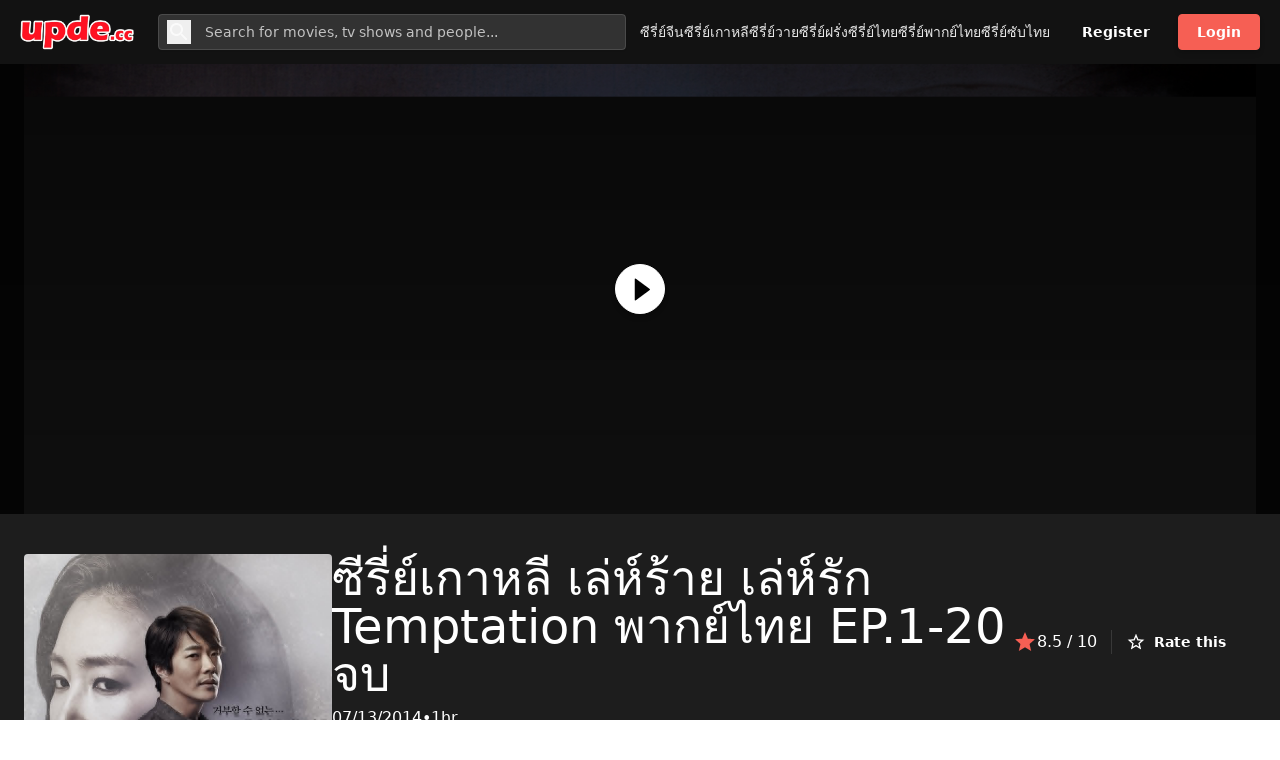

--- FILE ---
content_type: text/html; charset=UTF-8
request_url: https://upde.cc/titles/127/temptation-ep-1-20
body_size: 45079
content:
<!DOCTYPE html>
<html
    lang="en"
    style="--be-foreground-base:255 255 255;--be-primary-light:252 199 195;--be-primary:246 95 84;--be-primary-dark:27 27 27;--be-on-primary:255 255 255;--be-background:29 29 29;--be-background-alt:18 18 18;--be-background-chip:97 97 97;--be-paper:29 29 29;--be-disabled-bg-opacity:12%;--be-disabled-fg-opacity:30%;--be-hover-opacity:8%;--be-focus-opacity:12%;--be-selected-opacity:16%;--be-text-main-opacity:100%;--be-text-muted-opacity:70%;--be-divider-opacity:12%"
    data-theme-id="1"
    class="dark"
>
    <head>
        <base href="/" />

                    <meta property="og:site_name" content="upde.cc" />
<meta property="twitter:card" content="summary" />
<title>
    ซีรี่ย์เกาหลี เล่ห์ร้าย เล่ห์รัก Temptation พากย์ไทย EP.1-20 จบ (2014) -
    upde.cc
</title>
<meta property="og:url" content="https://upde.cc/titles/127/temptation-ep-1-20" />
<link rel="canonical" href="https://upde.cc/titles/127/temptation-ep-1-20" />
<meta
    property="og:title"
    content="ซีรี่ย์เกาหลี เล่ห์ร้าย เล่ห์รัก Temptation พากย์ไทย EP.1-20 จบ (2014) - upde.cc"
/>

    <meta property="og:image" content="https://upde.cc/storage/media-images/posters/aZGLAxGGK59fhYCkpUZ8dfivlPlo7HMB5bXiAmOm.jpg" />
    <meta property="og:width" content="300" />
    <meta property="og:height" content="450" />

<meta property="og:description" content="เรื่องย่อ : Temptation เล่ห์ร้าย เล่ห์รัก เรื่องราวของ ชา ซอกฮุน(รับบทโดย Kwon Sang Woo) เขาเป็นชายหนุ่มที่แสนซื่อและแถมยังอ่อนต่อโลกอีกด้วย เขาได้เติบโตในหมู่บ..." />
<meta name="description" content="เรื่องย่อ : Temptation เล่ห์ร้าย เล่ห์รัก เรื่องราวของ ชา ซอกฮุน(รับบทโดย Kwon Sang Woo) เขาเป็นชายหนุ่มที่แสนซื่อและแถมยังอ่อนต่อโลกอีกด้วย เขาได้เติบโตในหมู่บ..." />
<meta
    property="keywords"
    content="reviews,photos,user ratings,synopsis,trailers,credits"
/>
<meta property="og:type" content="video.movie" />

<script type="application/ld+json">
    {"@context":"http:\/\/schema.org","@type":"Movie","name":"\u0e0b\u0e35\u0e23\u0e35\u0e48\u0e22\u0e4c\u0e40\u0e01\u0e32\u0e2b\u0e25\u0e35 \u0e40\u0e25\u0e48\u0e2b\u0e4c\u0e23\u0e49\u0e32\u0e22 \u0e40\u0e25\u0e48\u0e2b\u0e4c\u0e23\u0e31\u0e01 Temptation \u0e1e\u0e32\u0e01\u0e22\u0e4c\u0e44\u0e17\u0e22 EP.1-20 \u0e08\u0e1a","@id":"https:\/\/upde.cc\/titles\/127\/temptation-ep-1-20","url":"https:\/\/upde.cc\/titles\/127\/temptation-ep-1-20","image":"https:\/\/upde.cc\/storage\/media-images\/posters\/aZGLAxGGK59fhYCkpUZ8dfivlPlo7HMB5bXiAmOm.jpg","description":"\u0e40\u0e23\u0e37\u0e48\u0e2d\u0e07\u0e22\u0e48\u0e2d : Temptation \u0e40\u0e25\u0e48\u0e2b\u0e4c\u0e23\u0e49\u0e32\u0e22 \u0e40\u0e25\u0e48\u0e2b\u0e4c\u0e23\u0e31\u0e01 \u0e40\u0e23\u0e37\u0e48\u0e2d\u0e07\u0e23\u0e32\u0e27\u0e02\u0e2d\u0e07 \u0e0a\u0e32 \u0e0b\u0e2d\u0e01\u0e2e\u0e38\u0e19(\u0e23\u0e31\u0e1a\u0e1a\u0e17\u0e42\u0e14\u0e22 Kwon Sang Woo) \u0e40\u0e02\u0e32\u0e40\u0e1b\u0e47\u0e19\u0e0a\u0e32\u0e22\u0e2b\u0e19\u0e38\u0e48\u0e21\u0e17\u0e35\u0e48\u0e41\u0e2a\u0e19\u0e0b\u0e37\u0e48\u0e2d\u0e41\u0e25\u0e30\u0e41\u0e16\u0e21\u0e22\u0e31\u0e07\u0e2d\u0e48\u0e2d\u0e19\u0e15\u0e48\u0e2d\u0e42\u0e25\u0e01\u0e2d\u0e35\u0e01\u0e14\u0e49\u0e27\u0e22 \u0e40\u0e02\u0e32\u0e44\u0e14\u0e49\u0e40\u0e15\u0e34\u0e1a\u0e42\u0e15\u0e43\u0e19\u0e2b\u0e21\u0e39\u0e48\u0e1a...","genre":["\u0e0b\u0e35\u0e23\u0e35\u0e48\u0e22\u0e4c\u0e1e\u0e32\u0e01\u0e22\u0e4c\u0e44\u0e17\u0e22","\u0e0b\u0e35\u0e23\u0e35\u0e48\u0e22\u0e4c\u0e40\u0e01\u0e32\u0e2b\u0e25\u0e35"],"keywords":"\u0e0b\u0e35\u0e23\u0e35\u0e48\u0e22\u0e4c\u0e40\u0e01\u0e32\u0e2b\u0e25\u0e35,\u0e14\u0e39\u0e0b\u0e35\u0e23\u0e35\u0e48\u0e22\u0e4c,\u0e14\u0e39\u0e0b\u0e35\u0e23\u0e35\u0e48\u0e22\u0e4c\u0e08\u0e35\u0e19,\u0e14\u0e39\u0e0b\u0e35\u0e23\u0e35\u0e48\u0e22\u0e4c\u0e2d\u0e2d\u0e19\u0e44\u0e25\u0e19\u0e4c,\u0e14\u0e39\u0e0b\u0e35\u0e23\u0e35\u0e48\u0e22\u0e4c\u0e40\u0e01\u0e32\u0e2b\u0e25\u0e35,\u0e14\u0e39\u0e0b\u0e35\u0e23\u0e35\u0e48\u0e22\u0e4c\u0e43\u0e2b\u0e21\u0e48,\u0e14\u0e39\u0e2b\u0e19\u0e31\u0e07\u0e1f\u0e23\u0e35,\u0e14\u0e39\u0e2b\u0e19\u0e31\u0e07\u0e2d\u0e2d\u0e19\u0e44\u0e25\u0e19\u0e4c,\u0e1e\u0e32\u0e01\u0e29\u0e4c\u0e44\u0e17\u0e22,\u0e2b\u0e19\u0e31\u0e07\u0e1e\u0e32\u0e01\u0e22\u0e4c\u0e44\u0e17\u0e22,heartbreak,hypocrisy,infertility,lovers-separated,power-struggle,rich-woman-poor-man,temptation,\u0e40\u0e25\u0e48\u0e2b\u0e4c\u0e23\u0e49\u0e32\u0e22-\u0e40\u0e25\u0e48\u0e2b\u0e4c\u0e23\u0e31\u0e01","actor":[{"@type":"Person","name":"\uad8c\uc0c1\uc6b0","url":"https:\/\/upde.cc\/people\/1506\/\uad8c\uc0c1\uc6b0"},{"@type":"Person","name":"\ucd5c\uc9c0\uc6b0","url":"https:\/\/upde.cc\/people\/1507\/\ucd5c\uc9c0\uc6b0"},{"@type":"Person","name":"\ubc15\ud558\uc120","url":"https:\/\/upde.cc\/people\/892\/\ubc15\ud558\uc120"},{"@type":"Person","name":"\ucd5c\uc77c\ud654","url":"https:\/\/upde.cc\/people\/1161\/\ucd5c\uc77c\ud654"},{"@type":"Person","name":"\uc774\uc815\uc9c4","url":"https:\/\/upde.cc\/people\/56\/\uc774\uc815\uc9c4"},{"@type":"Person","name":"\uae40\uc9c0\uc601","url":"https:\/\/upde.cc\/people\/1508\/\uae40\uc9c0\uc601"},{"@type":"Person","name":"\uc774\uc815\uc2e0","url":"https:\/\/upde.cc\/people\/1509\/\uc774\uc815\uc2e0"},{"@type":"Person","name":"\ud5c8\uc815\uc740","url":"https:\/\/upde.cc\/people\/1380\/\ud5c8\uc815\uc740"},{"@type":"Person","name":"Choi Hyun","url":"https:\/\/upde.cc\/people\/1510\/choi-hyun"}],"director":[{"@type":"Person","name":"Park Young Soo","url":"https:\/\/upde.cc\/people\/1511\/park-young-soo"}],"datePublished":2014,"duration":60,"aggregateRating":{"@type":"AggregateRating","ratingValue":8.5,"ratingCount":2,"bestRating":"10","worstRating":"1"}}
</script>
        
        <meta
            name="viewport"
            content="width=device-width, initial-scale=1, maximum-scale=5"
            data-keep="true"
        />
        <link
            rel="icon"
            type="image/x-icon"
            href="https://upde.cc/favicon/icon-144x144.png"
            data-keep="true"
        />
        <link
            rel="apple-touch-icon"
            href="https://upde.cc/favicon/icon-192x192.png"
            data-keep="true"
        />
        <link rel="manifest" href="https://upde.cc/manifest.json" data-keep="true" />
        <meta
            name="theme-color"
            content="rgb(18 18 18)"
            data-keep="true"
        />

        
        <script>
            window.bootstrapData = {"settings":{"dates":{"format":"numeric","locale":"en_US","default_timezone":"auto"},"social":{"google":{"enable":true},"compact_buttons":true},"cache":{"report_minutes":60},"branding":{"favicon":"favicon\/icon-144x144.png?v=1697088046","logo_dark":"storage\/branding_media\/9b8ec657-e179-4c3f-aac6-80231cfd30ba.webp","logo_light":"storage\/branding_media\/f7dce27e-098e-41b7-9c6e-82ed47ba71b5.webp","site_description":"upde.cc,\u0e14\u0e39\u0e0b\u0e35\u0e23\u0e35\u0e48\u0e22\u0e4c \u0e14\u0e39\u0e0b\u0e35\u0e23\u0e35\u0e48\u0e22\u0e4c\u0e2d\u0e2d\u0e19\u0e44\u0e25\u0e19\u0e4c \u0e14\u0e39\u0e2b\u0e19\u0e31\u0e07\u0e2d\u0e2d\u0e19\u0e44\u0e25\u0e19\u0e4c \u0e14\u0e39\u0e2b\u0e19\u0e31\u0e07\u0e1f\u0e23\u0e35","site_name":"upde.cc"},"i18n":{"default_localization":"english","enable":true},"homepage":{"type":"channels","list_items_count":10,"slider_items_count":5,"autoslide":true,"lists":"[3,4,5,6]","appearance":{"headerTitle":"\u0e14\u0e39\u0e1a\u0e19\u0e2d\u0e38\u0e1b\u0e01\u0e23\u0e13\u0e4c\u0e43\u0e14 \u0e46","headerSubtitle":"\u0e2a\u0e15\u0e23\u0e35\u0e21\u0e1a\u0e19\u0e42\u0e17\u0e23\u0e28\u0e31\u0e1e\u0e17\u0e4c \u0e41\u0e17\u0e47\u0e1a\u0e40\u0e25\u0e47\u0e15 \u0e41\u0e25\u0e47\u0e1b\u0e17\u0e47\u0e2d\u0e1b \u0e1e\u0e35\u0e0b\u0e35 \u0e41\u0e25\u0e30\u0e17\u0e35\u0e27\u0e35\u0e42\u0e14\u0e22\u0e44\u0e21\u0e48\u0e15\u0e49\u0e2d\u0e07\u0e08\u0e48\u0e32\u0e22\u0e40\u0e1e\u0e34\u0e48\u0e21 \u0e40\u0e14\u0e37\u0e2d\u0e19\u0e41\u0e23\u0e01 \u0e1f\u0e23\u0e35!","headerImage":"images\/landing.jpg","headerOverlayColor1":"rgba(0,0,0,0.7)","actions":{"cta1":"\u0e40\u0e02\u0e49\u0e32\u0e23\u0e48\u0e27\u0e21\u0e40\u0e14\u0e35\u0e4b\u0e22\u0e27\u0e19\u0e35\u0e49"},"primaryFeatures":[{"title":"\u0e04\u0e38\u0e13\u0e20\u0e32\u0e1e\u0e2a\u0e39\u0e07","subtitle":"\u0e44\u0e21\u0e48\u0e1e\u0e25\u0e32\u0e14\u0e2a\u0e34\u0e48\u0e07\u0e17\u0e35\u0e48\u0e08\u0e30\u0e14\u0e39 \u0e20\u0e32\u0e1e\u0e22\u0e19\u0e15\u0e23\u0e4c\u0e41\u0e25\u0e30\u0e25\u0e30\u0e04\u0e23\u0e17\u0e35\u0e27\u0e35\u0e2b\u0e25\u0e32\u0e22\u0e23\u0e49\u0e2d\u0e22\u0e23\u0e32\u0e22\u0e01\u0e32\u0e23\u0e17\u0e35\u0e48\u0e21\u0e35\u0e43\u0e2b\u0e49\u0e43\u0e19\u0e23\u0e39\u0e1b\u0e41\u0e1a\u0e1a HD","image":"hd"},{"title":"\u0e1c\u0e39\u0e49\u0e43\u0e0a\u0e49\u0e2b\u0e25\u0e32\u0e22\u0e04\u0e19","subtitle":"\u0e44\u0e21\u0e48\u0e08\u0e33\u0e40\u0e1b\u0e47\u0e19\u0e15\u0e49\u0e2d\u0e07\u0e21\u0e35\u0e2b\u0e25\u0e32\u0e22\u0e1a\u0e31\u0e0d\u0e0a\u0e35 \u0e40\u0e1e\u0e37\u0e48\u0e2d\u0e19\u0e41\u0e25\u0e30\u0e04\u0e23\u0e2d\u0e1a\u0e04\u0e23\u0e31\u0e27\u0e2a\u0e32\u0e21\u0e32\u0e23\u0e16\u0e43\u0e0a\u0e49\u0e1a\u0e31\u0e0d\u0e0a\u0e35\u0e40\u0e14\u0e35\u0e22\u0e27\u0e01\u0e31\u0e19\u0e44\u0e14\u0e49","image":"people"},{"title":"\u0e04\u0e49\u0e19\u0e1e\u0e1a","subtitle":"\u0e04\u0e49\u0e19\u0e2b\u0e32\u0e2a\u0e34\u0e48\u0e07\u0e43\u0e2b\u0e21\u0e48\u0e46 \u0e40\u0e1e\u0e37\u0e48\u0e2d\u0e14\u0e39\u0e15\u0e32\u0e21\u0e04\u0e27\u0e32\u0e21\u0e0a\u0e2d\u0e1a\u0e02\u0e2d\u0e07\u0e04\u0e38\u0e13\u0e41\u0e25\u0e30\u0e01\u0e32\u0e23\u0e43\u0e2b\u0e49\u0e04\u0e30\u0e41\u0e19\u0e19\u0e02\u0e2d\u0e07\u0e1c\u0e39\u0e49\u0e43\u0e0a\u0e49\u0e2d\u0e37\u0e48\u0e19\u0e46","image":"rate-review"}],"secondaryFeatures":[{"title":"\u0e14\u0e39\u0e44\u0e14\u0e49\u0e17\u0e38\u0e01\u0e17\u0e35\u0e48\u0e17\u0e38\u0e01\u0e40\u0e27\u0e25\u0e32 \u0e08\u0e32\u0e01\u0e2d\u0e38\u0e1b\u0e01\u0e23\u0e13\u0e4c\u0e43\u0e14\u0e01\u0e47\u0e44\u0e14\u0e49","subtitle":"\u0e2d\u0e34\u0e2a\u0e23\u0e30\u0e17\u0e35\u0e48\u0e2a\u0e21\u0e1a\u0e39\u0e23\u0e13\u0e4c","image":"images\/landing\/endgame.jpg","description":"\u0e14\u0e39\u0e23\u0e32\u0e22\u0e01\u0e32\u0e23\u0e17\u0e35\u0e27\u0e35\u0e41\u0e25\u0e30\u0e20\u0e32\u0e1e\u0e22\u0e19\u0e15\u0e23\u0e4c\u0e1a\u0e19\u0e2a\u0e21\u0e32\u0e23\u0e4c\u0e17\u0e17\u0e35\u0e27\u0e35, \u0e04\u0e2d\u0e19\u0e42\u0e0b\u0e25, Chromecast, Apple TV, \u0e42\u0e17\u0e23\u0e28\u0e31\u0e1e\u0e17\u0e4c, \u0e41\u0e17\u0e47\u0e1a\u0e40\u0e25\u0e47\u0e15\u0e2b\u0e23\u0e37\u0e2d\u0e40\u0e1a\u0e23\u0e32\u0e27\u0e4c\u0e40\u0e0b\u0e2d\u0e23\u0e4c"},{"title":"\u0e22\u0e01\u0e40\u0e25\u0e34\u0e01\u0e2d\u0e2d\u0e19\u0e44\u0e25\u0e19\u0e4c\u0e44\u0e14\u0e49\u0e15\u0e25\u0e2d\u0e14\u0e40\u0e27\u0e25\u0e32","subtitle":"\u0e44\u0e21\u0e48\u0e21\u0e35\u0e02\u0e49\u0e2d\u0e1c\u0e39\u0e01\u0e21\u0e31\u0e14","image":"images\/landing\/wick.jpg","description":"\u0e2b\u0e32\u0e01\u0e04\u0e38\u0e13\u0e15\u0e31\u0e14\u0e2a\u0e34\u0e19\u0e43\u0e08\u0e27\u0e48\u0e32 upde.cc \u0e44\u0e21\u0e48\u0e40\u0e2b\u0e21\u0e32\u0e30\u0e01\u0e31\u0e1a\u0e04\u0e38\u0e13 \u0e01\u0e47\u0e44\u0e21\u0e48\u0e21\u0e35\u0e1b\u0e31\u0e0d\u0e2b\u0e32 \u0e44\u0e21\u0e48\u0e21\u0e35\u0e04\u0e27\u0e32\u0e21\u0e23\u0e31\u0e1a\u0e1c\u0e34\u0e14\u0e0a\u0e2d\u0e1a. \u0e22\u0e01\u0e40\u0e25\u0e34\u0e01\u0e2d\u0e2d\u0e19\u0e44\u0e25\u0e19\u0e4c\u0e44\u0e14\u0e49\u0e15\u0e25\u0e2d\u0e14\u0e40\u0e27\u0e25\u0e32"}]},"trending":true,"pricing":true,"value":2700},"themes":{"default_mode":"light","user_change":true,"default_id":1},"billing":{"paypal_test_mode":true,"stripe_test_mode":true,"accepted_cards":"[\"visa\",\"mastercard\",\"american-express\",\"discover\"]","enable":true,"stripe_public_key":null,"paypal":{"public_key":null},"integrated":true},"uploads":{"chunk":true,"chunk_size":2147483648,"max_size":2147483648,"available_space":536870912000,"blocked_extensions":["exe","application\/x-msdownload","x-dosexec"],"public_driver":"local","uploads_driver":"local","disable_tus":null},"cookie_notice":{"enable":true,"position":"top"},"menus":[{"items":[{"type":"channel","condition":null,"target":"_self","activeExact":false,"order":"1","label":"\u0e0b\u0e35\u0e23\u0e35\u0e48\u0e22\u0e4c\u0e08\u0e35\u0e19","action":"\/series-ch","id":"53"},{"label":"\u0e0b\u0e35\u0e23\u0e35\u0e48\u0e22\u0e4c\u0e40\u0e01\u0e32\u0e2b\u0e25\u0e35","action":"\/series-kr","type":"channel","model_id":"2709","id":"QrxgCj","target":"_self"},{"id":"7L1x3t","type":"channel","target":"_self","label":"\u0e0b\u0e35\u0e23\u0e35\u0e48\u0e22\u0e4c\u0e27\u0e32\u0e22","action":"\/series-yy"},{"label":"\u0e0b\u0e35\u0e23\u0e35\u0e48\u0e22\u0e4c\u0e1d\u0e23\u0e31\u0e48\u0e07","action":"\/series-en","type":"channel","model_id":"2712","id":"DjTp3v","target":"_self"},{"label":"\u0e0b\u0e35\u0e23\u0e35\u0e48\u0e22\u0e4c\u0e44\u0e17\u0e22","action":"\/series-th","type":"channel","model_id":"2786","id":"g7RFaI","target":"_self"},{"type":"channels","condition":null,"target":null,"activeExact":false,"order":"2","label":"\u0e0b\u0e35\u0e23\u0e35\u0e48\u0e22\u0e4c\u0e1e\u0e32\u0e01\u0e22\u0e4c\u0e44\u0e17\u0e22","action":"\/series","id":"700"},{"type":"link","condition":null,"target":"_blank","activeExact":false,"order":"4","label":"\u0e0b\u0e35\u0e23\u0e35\u0e48\u0e22\u0e4c\u0e0b\u0e31\u0e1a\u0e44\u0e17\u0e22","action":"https:\/\/upde.cc\/sb\/","id":"786"}],"name":"Primary","id":"CGTJZj","positions":["primary"]},{"items":[{"type":"route","condition":null,"target":null,"activeExact":false,"order":"1","label":"Top Movies","action":"\/lists\/1","id":"553"},{"type":"route","condition":null,"target":null,"activeExact":false,"order":"2","label":"Top Shows","action":"\/lists\/2","id":"8"},{"type":"route","condition":null,"target":null,"activeExact":false,"order":"3","label":"Coming Soon","action":"\/lists\/3","id":"408"},{"type":"route","condition":null,"target":null,"activeExact":false,"order":"4","label":"Now Playing","action":"\/lists\/4","id":"737"},{"type":"route","condition":null,"target":null,"activeExact":false,"order":"3","label":"\u0e14\u0e32\u0e23\u0e32\u0e19\u0e31\u0e01\u0e41\u0e2a\u0e14\u0e07","action":"\/people","id":"514"}],"name":"\u0e2a\u0e33\u0e23\u0e27\u0e08","id":"hYYK2Y","positions":["footer-1"]},{"items":[{"type":"route","condition":null,"target":null,"activeExact":false,"order":"1","label":"\u0e0b\u0e35\u0e23\u0e35\u0e48\u0e22\u0e4c\u0e1e\u0e32\u0e01\u0e22\u0e4c\u0e44\u0e17\u0e22","action":"\/browse?genre=\u0e0b\u0e35\u0e23\u0e35\u0e48\u0e22\u0e4c\u0e1e\u0e32\u0e01\u0e22\u0e4c\u0e44\u0e17\u0e22","id":"189"},{"type":"route","condition":null,"target":null,"activeExact":false,"order":"2","label":"\u0e0b\u0e35\u0e23\u0e35\u0e48\u0e22\u0e4c\u0e40\u0e01\u0e32\u0e2b\u0e25\u0e35","action":"\/browse?genre=\u0e0b\u0e35\u0e23\u0e35\u0e48\u0e22\u0e4c\u0e40\u0e01\u0e32\u0e2b\u0e25\u0e35","id":"216"},{"type":"route","condition":null,"target":null,"activeExact":false,"order":"2","label":"\u0e0b\u0e35\u0e23\u0e35\u0e48\u0e22\u0e4c\u0e08\u0e35\u0e19","action":"\/browse?genre=\u0e0b\u0e35\u0e23\u0e35\u0e48\u0e22\u0e4c\u0e08\u0e35\u0e19","id":"658"},{"type":"route","condition":null,"target":null,"activeExact":false,"order":"2","label":"\u0e0b\u0e35\u0e23\u0e35\u0e48\u0e22\u0e4c\u0e0d\u0e35\u0e48\u0e1b\u0e38\u0e48\u0e19","action":"\/browse?genre=\u0e0b\u0e35\u0e23\u0e35\u0e48\u0e22\u0e4c\u0e0d\u0e35\u0e48\u0e1b\u0e38\u0e48\u0e19","id":"666"},{"type":"route","condition":null,"target":null,"activeExact":false,"order":"2","label":"\u0e0b\u0e35\u0e23\u0e35\u0e48\u0e22\u0e4c\u0e1d\u0e23\u0e31\u0e48\u0e07","action":"\/browse?genre=\u0e0b\u0e35\u0e23\u0e35\u0e48\u0e22\u0e4c\u0e1d\u0e23\u0e31\u0e48\u0e07","id":"715"}],"name":"\u0e2b\u0e21\u0e27\u0e14\u0e2b\u0e21\u0e39\u0e48","id":"thY5bu","positions":["footer-2"]},{"items":[{"type":"route","condition":null,"target":null,"activeExact":false,"order":"1","label":"Contact","action":"\/contact","id":"873"},{"type":"page","condition":null,"target":null,"activeExact":false,"order":"2","label":"Privacy Policy","action":"1\/privacy-policy","id":"437"},{"type":"page","condition":null,"target":null,"activeExact":false,"order":"2","label":"Terms of Use","action":"2\/terms-of-use","id":"541"},{"type":"page","condition":null,"target":null,"activeExact":false,"order":"2","label":"About Us","action":"3\/about-us","id":"306"}],"name":"\u0e40\u0e1e\u0e08","id":"wAwp3J","positions":["footer-3"]},{"name":"Admin Sidebar","id":"2d43u1","items":[{"label":"Analytics","id":"886nz4","action":"\/admin","type":"route","condition":"admin","icon":[{"tag":"path","attr":{"d":"M19 3H5c-1.1 0-2 .9-2 2v14c0 1.1.9 2 2 2h14c1.1 0 2-.9 2-2V5c0-1.1-.9-2-2-2zm0 16H5V5h14v14z"}},{"tag":"path","attr":{"d":"M7 12h2v5H7zm8-5h2v10h-2zm-4 7h2v3h-2zm0-4h2v2h-2z"}}],"role":"1","permissions":["admin.access"],"roles":[],"order":"0"},{"label":"Appearance","id":"slcqm0","action":"\/admin\/appearance","type":"route","icon":[{"tag":"path","attr":{"d":"m2.53 19.65 1.34.56v-9.03l-2.43 5.86c-.41 1.02.08 2.19 1.09 2.61zm19.5-3.7L17.07 3.98c-.31-.75-1.04-1.21-1.81-1.23-.26 0-.53.04-.79.15L7.1 5.95c-.75.31-1.21 1.03-1.23 1.8-.01.27.04.54.15.8l4.96 11.97c.31.76 1.05 1.22 1.83 1.23.26 0 .52-.05.77-.15l7.36-3.05c1.02-.42 1.51-1.59 1.09-2.6zm-9.2 3.8L7.87 7.79l7.35-3.04h.01l4.95 11.95-7.35 3.05z"}},{"tag":"circle","attr":{"cx":"11","cy":"9","r":"1"}},{"tag":"path","attr":{"d":"M5.88 19.75c0 1.1.9 2 2 2h1.45l-3.45-8.34v6.34z"}}],"permissions":["appearance.update"],"order":"1"},{"label":"Settings","id":"x5k484","action":"\/admin\/settings","type":"route","icon":[{"tag":"path","attr":{"d":"M19.43 12.98c.04-.32.07-.64.07-.98 0-.34-.03-.66-.07-.98l2.11-1.65c.19-.15.24-.42.12-.64l-2-3.46c-.09-.16-.26-.25-.44-.25-.06 0-.12.01-.17.03l-2.49 1c-.52-.4-1.08-.73-1.69-.98l-.38-2.65C14.46 2.18 14.25 2 14 2h-4c-.25 0-.46.18-.49.42l-.38 2.65c-.61.25-1.17.59-1.69.98l-2.49-1c-.06-.02-.12-.03-.18-.03-.17 0-.34.09-.43.25l-2 3.46c-.13.22-.07.49.12.64l2.11 1.65c-.04.32-.07.65-.07.98 0 .33.03.66.07.98l-2.11 1.65c-.19.15-.24.42-.12.64l2 3.46c.09.16.26.25.44.25.06 0 .12-.01.17-.03l2.49-1c.52.4 1.08.73 1.69.98l.38 2.65c.03.24.24.42.49.42h4c.25 0 .46-.18.49-.42l.38-2.65c.61-.25 1.17-.59 1.69-.98l2.49 1c.06.02.12.03.18.03.17 0 .34-.09.43-.25l2-3.46c.12-.22.07-.49-.12-.64l-2.11-1.65zm-1.98-1.71c.04.31.05.52.05.73 0 .21-.02.43-.05.73l-.14 1.13.89.7 1.08.84-.7 1.21-1.27-.51-1.04-.42-.9.68c-.43.32-.84.56-1.25.73l-1.06.43-.16 1.13-.2 1.35h-1.4l-.19-1.35-.16-1.13-1.06-.43c-.43-.18-.83-.41-1.23-.71l-.91-.7-1.06.43-1.27.51-.7-1.21 1.08-.84.89-.7-.14-1.13c-.03-.31-.05-.54-.05-.74s.02-.43.05-.73l.14-1.13-.89-.7-1.08-.84.7-1.21 1.27.51 1.04.42.9-.68c.43-.32.84-.56 1.25-.73l1.06-.43.16-1.13.2-1.35h1.39l.19 1.35.16 1.13 1.06.43c.43.18.83.41 1.23.71l.91.7 1.06-.43 1.27-.51.7 1.21-1.07.85-.89.7.14 1.13zM12 8c-2.21 0-4 1.79-4 4s1.79 4 4 4 4-1.79 4-4-1.79-4-4-4zm0 6c-1.1 0-2-.9-2-2s.9-2 2-2 2 .9 2 2-.9 2-2 2z"}}],"permissions":["settings.update"],"order":"2"},{"label":"Plans","id":"7o42rt","action":"\/admin\/plans","type":"route","icon":[{"tag":"path","attr":{"d":"M7 15h7v2H7zm0-4h10v2H7zm0-4h10v2H7zm12-4h-4.18C14.4 1.84 13.3 1 12 1c-1.3 0-2.4.84-2.82 2H5c-.14 0-.27.01-.4.04-.39.08-.74.28-1.01.55-.18.18-.33.4-.43.64-.1.23-.16.49-.16.77v14c0 .27.06.54.16.78s.25.45.43.64c.27.27.62.47 1.01.55.13.02.26.03.4.03h14c1.1 0 2-.9 2-2V5c0-1.1-.9-2-2-2zm-7-.25c.41 0 .75.34.75.75s-.34.75-.75.75-.75-.34-.75-.75.34-.75.75-.75zM19 19H5V5h14v14z"}}],"permissions":["plans.update"],"order":"3"},{"label":"Subscriptions","action":"\/admin\/subscriptions","type":"route","id":"sdcb5a","condition":"admin","icon":[{"tag":"path","attr":{"d":"M4 6h16v2H4zm2-4h12v2H6zm14 8H4c-1.1 0-2 .9-2 2v8c0 1.1.9 2 2 2h16c1.1 0 2-.9 2-2v-8c0-1.1-.9-2-2-2zm0 10H4v-8h16v8zm-10-7.27v6.53L16 16z"}}],"permissions":["subscriptions.update"],"order":"4"},{"label":"Users","action":"\/admin\/users","type":"route","id":"fzfb45","icon":[{"tag":"path","attr":{"d":"M12 6c1.1 0 2 .9 2 2s-.9 2-2 2-2-.9-2-2 .9-2 2-2m0 10c2.7 0 5.8 1.29 6 2H6c.23-.72 3.31-2 6-2m0-12C9.79 4 8 5.79 8 8s1.79 4 4 4 4-1.79 4-4-1.79-4-4-4zm0 10c-2.67 0-8 1.34-8 4v2h16v-2c0-2.66-5.33-4-8-4z"}}],"permissions":["users.update"],"order":"5"},{"label":"Roles","action":"\/admin\/roles","type":"route","id":"mwdkf0","icon":[{"tag":"path","attr":{"d":"M9 13.75c-2.34 0-7 1.17-7 3.5V19h14v-1.75c0-2.33-4.66-3.5-7-3.5zM4.34 17c.84-.58 2.87-1.25 4.66-1.25s3.82.67 4.66 1.25H4.34zM9 12c1.93 0 3.5-1.57 3.5-3.5S10.93 5 9 5 5.5 6.57 5.5 8.5 7.07 12 9 12zm0-5c.83 0 1.5.67 1.5 1.5S9.83 10 9 10s-1.5-.67-1.5-1.5S8.17 7 9 7zm7.04 6.81c1.16.84 1.96 1.96 1.96 3.44V19h4v-1.75c0-2.02-3.5-3.17-5.96-3.44zM15 12c1.93 0 3.5-1.57 3.5-3.5S16.93 5 15 5c-.54 0-1.04.13-1.5.35.63.89 1 1.98 1 3.15s-.37 2.26-1 3.15c.46.22.96.35 1.5.35z"}}],"permissions":["roles.update"],"order":"6"},{"id":"303113a","type":"route","label":"Channels","action":"\/admin\/channels","permissions":["channels.update"],"icon":[{"tag":"path","attr":{"d":"M4 8h4V4H4v4zm6 12h4v-4h-4v4zm-6 0h4v-4H4v4zm0-6h4v-4H4v4zm6 0h4v-4h-4v4zm6-10v4h4V4h-4zm-6 4h4V4h-4v4zm6 6h4v-4h-4v4zm0 6h4v-4h-4v4z"}}],"order":"7"},{"id":"nVKg0I","label":"Titles","action":"\/admin\/titles","permissions":["titles.update"],"type":"route","target":"_self","icon":[{"tag":"path","attr":{"d":"M4 6.47 5.76 10H20v8H4V6.47M22 4h-4l2 4h-3l-2-4h-2l2 4h-3l-2-4H8l2 4H7L5 4H4c-1.1 0-1.99.9-1.99 2L2 18c0 1.1.9 2 2 2h16c1.1 0 2-.9 2-2V4z"}}],"order":"8"},{"id":"Qq7wh9","label":"People","action":"\/admin\/people","permissions":["people.update"],"type":"route","target":"_self","icon":[{"tag":"path","attr":{"d":"M21 5h2v14h-2zm-4 0h2v14h-2zm-3 0H2c-.55 0-1 .45-1 1v12c0 .55.45 1 1 1h12c.55 0 1-.45 1-1V6c0-.55-.45-1-1-1zm-1 12H3V7h10v10z"}},{"tag":"circle","attr":{"cx":"8","cy":"9.94","r":"1.95"}},{"tag":"path","attr":{"d":"M11.89 15.35c0-1.3-2.59-1.95-3.89-1.95s-3.89.65-3.89 1.95V16h7.78v-.65z"}}],"order":"9"},{"id":"9_7Uip","label":"News","permissions":["news.update"],"action":"\/admin\/news","type":"route","target":"_self","icon":[{"tag":"path","attr":{"d":"m22 3-1.67 1.67L18.67 3 17 4.67 15.33 3l-1.66 1.67L12 3l-1.67 1.67L8.67 3 7 4.67 5.33 3 3.67 4.67 2 3v16c0 1.1.9 2 2 2h16c1.1 0 2-.9 2-2V3zM11 19H4v-6h7v6zm9 0h-7v-2h7v2zm0-4h-7v-2h7v2zm0-4H4V8h16v3z"}}],"order":"10"},{"id":"57IFvN","label":"Videos","permissions":["videos.update"],"action":"\/admin\/videos","type":"route","target":"_self","icon":[{"tag":"path","attr":{"d":"M13.05 9.79 10 7.5v9l3.05-2.29L16 12l-2.95-2.21zm0 0L10 7.5v9l3.05-2.29L16 12l-2.95-2.21zm0 0L10 7.5v9l3.05-2.29L16 12l-2.95-2.21zM11 4.07V2.05c-2.01.2-3.84 1-5.32 2.21L7.1 5.69c1.11-.86 2.44-1.44 3.9-1.62zM5.69 7.1 4.26 5.68C3.05 7.16 2.25 8.99 2.05 11h2.02c.18-1.46.76-2.79 1.62-3.9zM4.07 13H2.05c.2 2.01 1 3.84 2.21 5.32l1.43-1.43c-.86-1.1-1.44-2.43-1.62-3.89zm1.61 6.74C7.16 20.95 9 21.75 11 21.95v-2.02c-1.46-.18-2.79-.76-3.9-1.62l-1.42 1.43zM22 12c0 5.16-3.92 9.42-8.95 9.95v-2.02C16.97 19.41 20 16.05 20 12s-3.03-7.41-6.95-7.93V2.05C18.08 2.58 22 6.84 22 12z"}}],"order":"11"},{"id":"5eGJwT","label":"Lists","permissions":["lists.update"],"action":"\/admin\/lists","type":"route","target":"_self","icon":[{"tag":"path","attr":{"d":"M2 17h2v.5H3v1h1v.5H2v1h3v-4H2v1zm1-9h1V4H2v1h1v3zm-1 3h1.8L2 13.1v.9h3v-1H3.2L5 10.9V10H2v1zm5-6v2h14V5H7zm0 14h14v-2H7v2zm0-6h14v-2H7v2z"}}],"order":"12"},{"id":"zl5XVb","label":"Reviews","permissions":["reviews.update"],"action":"\/admin\/reviews","type":"route","target":"_self","icon":[{"tag":"path","attr":{"d":"M20 2H4c-1.1 0-2 .9-2 2v18l4-4h14c1.1 0 2-.9 2-2V4c0-1.1-.9-2-2-2zm0 14H5.17L4 17.17V4h16v12z"}},{"tag":"path","attr":{"d":"m12 15 1.57-3.43L17 10l-3.43-1.57L12 5l-1.57 3.43L7 10l3.43 1.57z"}}],"order":"13"},{"id":"31pLaw","label":"Comments","action":"\/admin\/comments","permissions":["comments.update"],"type":"route","target":"_self","icon":[{"tag":"path","attr":{"d":"M21.99 4c0-1.1-.89-2-1.99-2H4c-1.1 0-2 .9-2 2v12c0 1.1.9 2 2 2h14l4 4-.01-18zM20 4v13.17L18.83 16H4V4h16zM6 12h12v2H6zm0-3h12v2H6zm0-3h12v2H6z"}}],"order":"14"},{"label":"Pages","action":"\/admin\/custom-pages","type":"route","id":"63bwv9","icon":[{"tag":"path","attr":{"d":"M19 5v14H5V5h14m0-2H5c-1.1 0-2 .9-2 2v14c0 1.1.9 2 2 2h14c1.1 0 2-.9 2-2V5c0-1.1-.9-2-2-2z"}},{"tag":"path","attr":{"d":"M14 17H7v-2h7v2zm3-4H7v-2h10v2zm0-4H7V7h10v2z"}}],"permissions":["custom_pages.update"],"order":"15"},{"label":"Keywords","action":"\/admin\/keywords","type":"route","id":"2x0pzqx","icon":[{"tag":"path","attr":{"d":"M17.63 5.84C17.27 5.33 16.67 5 16 5L5 5.01C3.9 5.01 3 5.9 3 7v10c0 1.1.9 1.99 2 1.99L16 19c.67 0 1.27-.33 1.63-.84L22 12l-4.37-6.16zM16 17H5V7h11l3.55 5L16 17z"}}],"permissions":["tags.update"],"order":"16"},{"label":"Genres","action":"\/admin\/genres","type":"route","id":"2x0pzqt","icon":[{"tag":"path","attr":{"d":"m10 11-.94 2.06L7 14l2.06.94L10 17l.94-2.06L13 14l-2.06-.94zm8.01-7 2 4h-3l-2-4h-2l2 4h-3l-2-4h-2l2 4h-3l-2-4h-1c-1.1 0-1.99.9-1.99 2l-.01 12c0 1.1.9 2 2 2h16c1.1 0 1.99-.9 1.99-2V4h-3.99zm2 14h-16V6.47L5.77 10H16l-.63 1.37L14 12l1.37.63L16 14l.63-1.37L18 12l-1.37-.63L16 10h4.01v8z"}}],"permissions":["tags.update"],"order":"17"},{"label":"Files","action":"\/admin\/files","type":"route","id":"vguvti","icon":[{"tag":"path","attr":{"d":"M16 1H4c-1.1 0-2 .9-2 2v14h2V3h12V1zm-1 4H8c-1.1 0-1.99.9-1.99 2L6 21c0 1.1.89 2 1.99 2H19c1.1 0 2-.9 2-2V11l-6-6zM8 21V7h6v5h5v9H8z"}}],"permissions":["files.update"],"order":"18"},{"label":"Localizations","action":"\/admin\/localizations","type":"route","id":"w91yql","icon":[{"tag":"path","attr":{"d":"m12.87 15.07-2.54-2.51.03-.03c1.74-1.94 2.98-4.17 3.71-6.53H17V4h-7V2H8v2H1v1.99h11.17C11.5 7.92 10.44 9.75 9 11.35 8.07 10.32 7.3 9.19 6.69 8h-2c.73 1.63 1.73 3.17 2.98 4.56l-5.09 5.02L4 19l5-5 3.11 3.11.76-2.04zM18.5 10h-2L12 22h2l1.12-3h4.75L21 22h2l-4.5-12zm-2.62 7 1.62-4.33L19.12 17h-3.24z"}}],"permissions":["localizations.update"],"order":"19"},{"label":"Ads","action":"\/admin\/ads","type":"route","id":"ohj4qk","icon":[{"tag":"path","attr":{"d":"M17 1H7c-1.1 0-2 .9-2 2v18c0 1.1.9 2 2 2h10c1.1 0 2-.9 2-2V3c0-1.1-.9-2-2-2zM7 4V3h10v1H7zm0 14V6h10v12H7zm0 3v-1h10v1H7z"}},{"tag":"path","attr":{"d":"M16 7H8v2h8V7z"}}],"permissions":["settings.update"],"order":"20"},{"label":"Logs","action":"\/admin\/logs","type":"route","id":"8j435f","icon":[{"tag":"path","attr":{"d":"M19 3H5c-1.1 0-2 .9-2 2v14c0 1.1.9 2 2 2h14c1.1 0 2-.9 2-2V5c0-1.1-.9-2-2-2zm-1 14H6v-2h12v2zm0-4H6v-2h12v2zm-3-4H6V7h9v2z"}}]}],"positions":["admin-sidebar"]},{"name":"Footer","id":"4tbwog","positions":["footer"],"items":[{"type":"route","id":"c1sf2g","position":"1","label":"Developers","action":"\/api-docs","condition":"auth","permissions":["api.access"],"order":"0"},{"type":"route","id":"rlz27v","position":"2","label":"Privacy Policy","action":"\/pages\/privacy-policy","order":"1"},{"type":"route","id":"p80pvk","position":"3","label":"Terms of Service","action":"\/pages\/terms-of-service","order":"2"}]},{"name":"Footer Social","id":"odw4ah","positions":["footer-secondary"],"items":[{"type":"link","id":"6j747e","position":"1","icon":[{"tag":"path","attr":{"d":"M19 3H5a2 2 0 00-2 2v14a2 2 0 002 2h7.621v-6.961h-2.343v-2.725h2.343V9.309c0-2.324 1.421-3.591 3.495-3.591.699-.002 1.397.034 2.092.105v2.43H16.78c-1.13 0-1.35.534-1.35 1.322v1.735h2.7l-.351 2.725h-2.365V21H19a2 2 0 002-2V5a2 2 0 00-2-2z"}}],"action":"https:\/\/facebook.com","order":"0"},{"type":"link","id":"jo96zw","position":"2","icon":[{"tag":"path","attr":{"d":"M24 4.3c-.898.4-1.8.7-2.8.802 1-.602 1.8-1.602 2.198-2.704-1 .602-2 1-3.097 1.204C19.3 2.602 18 2 16.6 2a4.907 4.907 0 00-4.9 4.898c0 .403 0 .801.102 1.102C7.7 7.8 4.102 5.898 1.7 2.898c-.5.704-.7 1.602-.7 2.5 0 1.704.898 3.204 2.2 4.102-.802-.102-1.598-.3-2.2-.602V9c0 2.398 1.7 4.398 3.898 4.8-.398.098-.796.2-1.296.2-.301 0-.602 0-.903-.102.602 2 2.403 3.403 4.602 3.403-1.7 1.3-3.801 2.097-6.102 2.097-.398 0-.8 0-1.199-.097C2.2 20.699 4.8 21.5 7.5 21.5c9.102 0 14-7.5 14-14v-.602c1-.699 1.8-1.597 2.5-2.597"}}],"action":"https:\/\/twitter.com","order":"1"},{"type":"link","id":"57dsea","position":"3","action":"https:\/\/instagram.com","icon":[{"tag":"path","attr":{"d":"M12 0C8.74 0 8.333.015 7.053.072 5.775.132 4.905.333 4.14.63c-.789.306-1.459.717-2.126 1.384S.935 3.35.63 4.14C.333 4.905.131 5.775.072 7.053.012 8.333 0 8.74 0 12s.015 3.667.072 4.947c.06 1.277.261 2.148.558 2.913a5.885 5.885 0 001.384 2.126A5.868 5.868 0 004.14 23.37c.766.296 1.636.499 2.913.558C8.333 23.988 8.74 24 12 24s3.667-.015 4.947-.072c1.277-.06 2.148-.262 2.913-.558a5.898 5.898 0 002.126-1.384 5.86 5.86 0 001.384-2.126c.296-.765.499-1.636.558-2.913.06-1.28.072-1.687.072-4.947s-.015-3.667-.072-4.947c-.06-1.277-.262-2.149-.558-2.913a5.89 5.89 0 00-1.384-2.126A5.847 5.847 0 0019.86.63c-.765-.297-1.636-.499-2.913-.558C15.667.012 15.26 0 12 0zm0 2.16c3.203 0 3.585.016 4.85.071 1.17.055 1.805.249 2.227.415.562.217.96.477 1.382.896.419.42.679.819.896 1.381.164.422.36 1.057.413 2.227.057 1.266.07 1.646.07 4.85s-.015 3.585-.074 4.85c-.061 1.17-.256 1.805-.421 2.227a3.81 3.81 0 01-.899 1.382 3.744 3.744 0 01-1.38.896c-.42.164-1.065.36-2.235.413-1.274.057-1.649.07-4.859.07-3.211 0-3.586-.015-4.859-.074-1.171-.061-1.816-.256-2.236-.421a3.716 3.716 0 01-1.379-.899 3.644 3.644 0 01-.9-1.38c-.165-.42-.359-1.065-.42-2.235-.045-1.26-.061-1.649-.061-4.844 0-3.196.016-3.586.061-4.861.061-1.17.255-1.814.42-2.234.21-.57.479-.96.9-1.381.419-.419.81-.689 1.379-.898.42-.166 1.051-.361 2.221-.421 1.275-.045 1.65-.06 4.859-.06l.045.03zm0 3.678a6.162 6.162 0 100 12.324 6.162 6.162 0 100-12.324zM12 16c-2.21 0-4-1.79-4-4s1.79-4 4-4 4 1.79 4 4-1.79 4-4 4zm7.846-10.405a1.441 1.441 0 01-2.88 0 1.44 1.44 0 012.88 0z"}}],"order":"2"},{"type":"link","id":"lzntr2","position":"4","icon":[{"tag":"path","attr":{"d":"M5.68 2l1.478 5.344v2.562H8.44V7.344L9.937 2h-1.29l-.538 2.432a27.21 27.21 0 00-.29 1.515h-.04c-.063-.42-.159-.93-.29-1.525L6.97 2H5.68zm5.752 2.018c-.434 0-.784.084-1.051.257-.267.172-.464.448-.59.825-.125.377-.187.876-.187 1.498v.84c0 .615.054 1.107.164 1.478.11.371.295.644.556.82.261.176.62.264 1.078.264.446 0 .8-.087 1.06-.26.26-.173.45-.444.565-.818.116-.374.174-.869.174-1.485v-.84c0-.62-.059-1.118-.178-1.492-.119-.373-.308-.648-.566-.824-.258-.176-.598-.263-1.025-.263zm2.447.113v4.314c0 .534.09.927.271 1.178.182.251.465.377.848.377.552 0 .968-.267 1.244-.8h.028l.113.706H17.4V4.131h-1.298v4.588a.635.635 0 01-.23.263.569.569 0 01-.325.104c-.132 0-.226-.054-.283-.164-.057-.11-.086-.295-.086-.553V4.131h-1.3zm-2.477.781c.182 0 .311.095.383.287.072.191.108.495.108.91v1.8c0 .426-.036.735-.108.923-.072.188-.2.282-.38.283-.183 0-.309-.095-.378-.283-.07-.188-.103-.497-.103-.924V6.11c0-.414.035-.718.107-.91.072-.19.195-.287.371-.287zM5 11c-1.1 0-2 .9-2 2v7c0 1.1.9 2 2 2h14c1.1 0 2-.9 2-2v-7c0-1.1-.9-2-2-2H5zm7.049 2h1.056v2.568h.008c.095-.186.232-.335.407-.449.175-.114.364-.17.566-.17.26 0 .463.07.611.207.148.138.257.361.323.668.066.308.097.735.097 1.281v.772h.002c0 .727-.089 1.26-.264 1.602-.175.342-.447.513-.818.513-.207 0-.394-.047-.564-.142a.93.93 0 01-.383-.391h-.024l-.11.46h-.907V13zm-6.563.246h3.252v.885h-1.09v5.789H6.576v-5.79h-1.09v-.884zm11.612 1.705c.376 0 .665.07.867.207.2.138.343.354.426.645.082.292.123.695.123 1.209v.836h-1.836v.248c0 .313.008.547.027.703.02.156.057.27.115.342.058.072.148.107.27.107.164 0 .277-.064.338-.191.06-.127.094-.338.1-.635l.947.055a1.6 1.6 0 01.007.175c0 .451-.124.788-.37 1.01-.248.223-.595.334-1.046.334-.54 0-.92-.17-1.138-.51-.218-.339-.326-.863-.326-1.574v-.851c0-.732.112-1.267.337-1.604.225-.337.613-.506 1.159-.506zm-8.688.094h1.1v3.58c0 .217.024.373.072.465.048.093.126.139.238.139a.486.486 0 00.276-.088.538.538 0 00.193-.223v-3.873h1.1v4.875h-.862l-.093-.598h-.026c-.234.452-.584.678-1.05.678-.325 0-.561-.106-.715-.318-.154-.212-.233-.544-.233-.994v-3.643zm8.664.648c-.117 0-.204.036-.26.104-.056.069-.093.182-.11.338a6.504 6.504 0 00-.028.71v.35h.803v-.35c0-.312-.01-.548-.032-.71-.02-.162-.059-.276-.115-.342-.056-.066-.14-.1-.258-.1zm-3.482.036a.418.418 0 00-.293.126.699.699 0 00-.192.327v2.767a.487.487 0 00.438.256.337.337 0 00.277-.127c.07-.085.12-.228.149-.43.029-.2.043-.48.043-.835v-.627c0-.382-.011-.676-.035-.883-.024-.207-.067-.357-.127-.444a.299.299 0 00-.26-.13z"}}],"action":"https:\/\/youtube.com","order":"3"}]},{"name":"Auth Dropdown","id":"h8r6vg","items":[{"label":"Admin area","id":"upm1rv","action":"\/admin","type":"route","icon":[{"tag":"path","attr":{"d":"M19 5v2h-4V5h4M9 5v6H5V5h4m10 8v6h-4v-6h4M9 17v2H5v-2h4M21 3h-8v6h8V3zM11 3H3v10h8V3zm10 8h-8v10h8V11zm-10 4H3v6h8v-6z"}}],"permissions":["admin.access"],"order":"0"},{"label":"Watchlist","id":"ehj0ukx","action":"\/watchlist","type":"route","icon":[{"tag":"path","attr":{"d":"M12 4c4.41 0 8 3.59 8 8s-3.59 8-8 8-8-3.59-8-8 3.59-8 8-8zm0-2C6.48 2 2 6.48 2 12s4.48 10 10 10 10-4.48 10-10S17.52 2 12 2zm2 8H7v2h7v-2zm0-3H7v2h7V7zm-7 8h3v-2H7v2zm12-1.59L17.59 12l-3.54 3.54-1.41-1.41-1.41 1.41 2.83 2.83L19 13.41z"}}],"order":"1"},{"label":"Lists","id":"ehj0uk","action":"\/lists","type":"route","icon":[{"tag":"path","attr":{"d":"M3 13h2v-2H3v2zm0 4h2v-2H3v2zm0-8h2V7H3v2zm4 4h14v-2H7v2zm0 4h14v-2H7v2zM7 7v2h14V7H7zm-4 6h2v-2H3v2zm0 4h2v-2H3v2zm0-8h2V7H3v2zm4 4h14v-2H7v2zm0 4h14v-2H7v2zM7 7v2h14V7H7z"}}],"order":"2"},{"label":"Account settings","id":"6a89z5","action":"\/account-settings","type":"route","icon":[{"tag":"path","attr":{"d":"M19.43 12.98c.04-.32.07-.64.07-.98 0-.34-.03-.66-.07-.98l2.11-1.65c.19-.15.24-.42.12-.64l-2-3.46c-.09-.16-.26-.25-.44-.25-.06 0-.12.01-.17.03l-2.49 1c-.52-.4-1.08-.73-1.69-.98l-.38-2.65C14.46 2.18 14.25 2 14 2h-4c-.25 0-.46.18-.49.42l-.38 2.65c-.61.25-1.17.59-1.69.98l-2.49-1c-.06-.02-.12-.03-.18-.03-.17 0-.34.09-.43.25l-2 3.46c-.13.22-.07.49.12.64l2.11 1.65c-.04.32-.07.65-.07.98 0 .33.03.66.07.98l-2.11 1.65c-.19.15-.24.42-.12.64l2 3.46c.09.16.26.25.44.25.06 0 .12-.01.17-.03l2.49-1c.52.4 1.08.73 1.69.98l.38 2.65c.03.24.24.42.49.42h4c.25 0 .46-.18.49-.42l.38-2.65c.61-.25 1.17-.59 1.69-.98l2.49 1c.06.02.12.03.18.03.17 0 .34-.09.43-.25l2-3.46c.12-.22.07-.49-.12-.64l-2.11-1.65zm-1.98-1.71c.04.31.05.52.05.73 0 .21-.02.43-.05.73l-.14 1.13.89.7 1.08.84-.7 1.21-1.27-.51-1.04-.42-.9.68c-.43.32-.84.56-1.25.73l-1.06.43-.16 1.13-.2 1.35h-1.4l-.19-1.35-.16-1.13-1.06-.43c-.43-.18-.83-.41-1.23-.71l-.91-.7-1.06.43-1.27.51-.7-1.21 1.08-.84.89-.7-.14-1.13c-.03-.31-.05-.54-.05-.74s.02-.43.05-.73l.14-1.13-.89-.7-1.08-.84.7-1.21 1.27.51 1.04.42.9-.68c.43-.32.84-.56 1.25-.73l1.06-.43.16-1.13.2-1.35h1.39l.19 1.35.16 1.13 1.06.43c.43.18.83.41 1.23.71l.91.7 1.06-.43 1.27-.51.7 1.21-1.07.85-.89.7.14 1.13zM12 8c-2.21 0-4 1.79-4 4s1.79 4 4 4 4-1.79 4-4-1.79-4-4-4zm0 6c-1.1 0-2-.9-2-2s.9-2 2-2 2 .9 2 2-.9 2-2 2z"}}],"order":"3"}],"positions":["auth-dropdown"]},{"name":"Landing page navbar","id":"5vgq1a","positions":["landing-page-navbar"],"items":[{"type":"link","label":"Features","action":"#features","id":"19041","order":"0"},{"type":"link","label":"Pricing","action":"#pricing","id":"190456","order":"1"}]}],"tmdb":{"language":"th"},"titles":{"video_panel_mode":"table","enable_reviews":true,"enable_comments":true},"streaming":{"video_panel_content":"all","related_videos_type":"same_title","default_sort":"order:asc","streaming":{"auto_approve":true},"qualities":["regular","SD","HD","720p","1080p","4k"],"prefer_full":true,"show_header_play":true,"show_video_selector":true,"auto_approve":true},"content":{"people_index_min_popularity":0,"search_provider":"local","list_provider":"local","people_provider":"tmdb"},"browse":{"genres":"[\"\u0e0b\u0e35\u0e23\u0e35\u0e48\u0e22\u0e4c\u0e1e\u0e32\u0e01\u0e22\u0e4c\u0e44\u0e17\u0e22\",\"\u0e0b\u0e35\u0e23\u0e35\u0e48\u0e22\u0e4c\u0e40\u0e01\u0e32\u0e2b\u0e25\u0e35\",\"\u0e0b\u0e35\u0e23\u0e35\u0e48\u0e22\u0e4c\u0e08\u0e35\u0e19\",\"\u0e0b\u0e35\u0e23\u0e35\u0e48\u0e22\u0e4c\u0e0d\u0e35\u0e48\u0e1b\u0e38\u0e48\u0e19\",\"\u0e0b\u0e35\u0e23\u0e35\u0e48\u0e22\u0e4c\u0e1d\u0e23\u0e31\u0e48\u0e07\",\"\u0e0b\u0e35\u0e23\u0e35\u0e48\u0e22\u0e4c\u0e44\u0e17\u0e22\",\"\u0e0b\u0e35\u0e23\u0e35\u0e48\u0e22\u0e4c\u0e2d\u0e34\u0e19\u0e40\u0e14\u0e35\u0e22\",\"\u0e0b\u0e35\u0e23\u0e35\u0e48\u0e22\u0e4c\u0e27\u0e32\u0e22\",\"\u0e2b\u0e19\u0e31\u0e07\u0e01\u0e32\u0e23\u0e4c\u0e15\u0e39\u0e19\",\"\u0e2b\u0e19\u0e31\u0e07\u0e44\u0e17\u0e22\",\"\u0e2b\u0e19\u0e31\u0e07\u0e1d\u0e23\u0e31\u0e48\u0e07\",\"\u0e2b\u0e19\u0e31\u0e07\u0e40\u0e2d\u0e40\u0e0a\u0e35\u0e22\",\"\u0e2b\u0e19\u0e31\u0e07\u0e1e\u0e32\u0e01\u0e22\u0e4c\u0e44\u0e17\u0e22\"]","ageRatings":"[\"g\",\"pg\",\"pg-13\",\"r\",\"nc-17\"]","year_slider_min":1880,"year_slider_max":2023},"seo":{"episode":{"show":{"og:title":"\u0e15\u0e2d\u0e19\u0e17\u0e35\u0e48 - {{episode.name}} - {{site_name}}","og:description":"{{episode.description}}","keywords":"movies, films, movie database, actors, actresses, directors, stars, synopsis, trailers, credits, cast,\u0e14\u0e39\u0e0b\u0e35\u0e23\u0e35\u0e48\u0e22\u0e4c\u0e08\u0e35\u0e19,\u0e14\u0e39\u0e0b\u0e35\u0e23\u0e35\u0e48\u0e22\u0e4c\u0e2d\u0e2d\u0e19\u0e44\u0e25\u0e19\u0e4c,\u0e14\u0e39\u0e0b\u0e35\u0e23\u0e35\u0e48\u0e22\u0e4c\u0e40\u0e01\u0e32\u0e2b\u0e25\u0e35,\u0e14\u0e39\u0e0b\u0e35\u0e23\u0e35\u0e48\u0e22\u0e4c,\u0e0b\u0e35\u0e23\u0e35\u0e48\u0e22\u0e4c\u0e40\u0e01\u0e32\u0e2b\u0e25\u0e35,\u0e14\u0e39\u0e2b\u0e19\u0e31\u0e07\u0e2d\u0e2d\u0e19\u0e44\u0e25\u0e19\u0e4c,\u0e1e\u0e32\u0e01\u0e29\u0e4c\u0e44\u0e17\u0e22,\u0e14\u0e39\u0e2b\u0e19\u0e31\u0e07\u0e1f\u0e23\u0e35,\u0e14\u0e39\u0e0b\u0e35\u0e23\u0e35\u0e48\u0e22\u0e4c\u0e43\u0e2b\u0e21\u0e48,\u0e2b\u0e19\u0e31\u0e07\u0e1e\u0e32\u0e01\u0e22\u0e4c\u0e44\u0e17\u0e22,\u0e0b\u0e35\u0e23\u0e35\u0e48\u0e22\u0e4c\u0e08\u0e35\u0e19\u0e1e\u0e32\u0e01\u0e22\u0e4c\u0e44\u0e17\u0e22"}},"home":{"show":{"og:title":"{{site_name}} - \u0e14\u0e39\u0e0b\u0e35\u0e23\u0e35\u0e48\u0e22\u0e4c \u0e14\u0e39\u0e0b\u0e35\u0e23\u0e35\u0e48\u0e22\u0e4c\u0e2d\u0e2d\u0e19\u0e44\u0e25\u0e19\u0e4c \u0e14\u0e39\u0e2b\u0e19\u0e31\u0e07\u0e2d\u0e2d\u0e19\u0e44\u0e25\u0e19\u0e4c \u0e14\u0e39\u0e2b\u0e19\u0e31\u0e07\u0e1f\u0e23\u0e35","og:description":"\u0e14\u0e39\u0e0b\u0e35\u0e23\u0e35\u0e48\u0e22\u0e4c \u0e14\u0e39\u0e0b\u0e35\u0e23\u0e35\u0e48\u0e22\u0e4c\u0e2d\u0e2d\u0e19\u0e44\u0e25\u0e19\u0e4c \u0e14\u0e39\u0e2b\u0e19\u0e31\u0e07\u0e2d\u0e2d\u0e19\u0e44\u0e25\u0e19\u0e4c \u0e14\u0e39\u0e2b\u0e19\u0e31\u0e07\u0e1f\u0e23\u0e35  ({{site_name}})  \u0e40\u0e1b\u0e47\u0e19\u0e40\u0e27\u0e47\u0e1a\u0e22\u0e2d\u0e14\u0e19\u0e34\u0e22\u0e21\u0e2a\u0e33\u0e2b\u0e23\u0e31\u0e1a\u0e14\u0e39\u0e2b\u0e19\u0e31\u0e07 \u0e14\u0e39\u0e0b\u0e35\u0e23\u0e35\u0e48\u0e22\u0e4c \u0e14\u0e39\u0e23\u0e32\u0e22\u0e01\u0e32\u0e23\u0e17\u0e35\u0e27\u0e35 \u0e41\u0e25\u0e30\u0e14\u0e32\u0e23\u0e32 \u0e04\u0e19\u0e14\u0e31\u0e07","keywords":"movies, films, movie database, actors, actresses, directors, stars, synopsis, trailers, credits, cast,\u0e14\u0e39\u0e0b\u0e35\u0e23\u0e35\u0e48\u0e22\u0e4c\u0e08\u0e35\u0e19,\u0e14\u0e39\u0e0b\u0e35\u0e23\u0e35\u0e48\u0e22\u0e4c\u0e2d\u0e2d\u0e19\u0e44\u0e25\u0e19\u0e4c,\u0e14\u0e39\u0e0b\u0e35\u0e23\u0e35\u0e48\u0e22\u0e4c\u0e40\u0e01\u0e32\u0e2b\u0e25\u0e35,\u0e14\u0e39\u0e0b\u0e35\u0e23\u0e35\u0e48\u0e22\u0e4c,\u0e0b\u0e35\u0e23\u0e35\u0e48\u0e22\u0e4c\u0e40\u0e01\u0e32\u0e2b\u0e25\u0e35,\u0e14\u0e39\u0e2b\u0e19\u0e31\u0e07\u0e2d\u0e2d\u0e19\u0e44\u0e25\u0e19\u0e4c,\u0e1e\u0e32\u0e01\u0e29\u0e4c\u0e44\u0e17\u0e22,\u0e14\u0e39\u0e2b\u0e19\u0e31\u0e07\u0e1f\u0e23\u0e35,\u0e14\u0e39\u0e0b\u0e35\u0e23\u0e35\u0e48\u0e22\u0e4c\u0e43\u0e2b\u0e21\u0e48,\u0e2b\u0e19\u0e31\u0e07\u0e1e\u0e32\u0e01\u0e22\u0e4c\u0e44\u0e17\u0e22,\u0e0b\u0e35\u0e23\u0e35\u0e48\u0e22\u0e4c\u0e08\u0e35\u0e19\u0e1e\u0e32\u0e01\u0e22\u0e4c\u0e44\u0e17\u0e22"}},"list":{"show":{"og:title":"{{list.name}} - {{site_name}}","og:description":"{{list.description}}","keywords":"movies, films, movie database, actors, actresses, directors, stars, synopsis, trailers, credits, cast,\u0e14\u0e39\u0e0b\u0e35\u0e23\u0e35\u0e48\u0e22\u0e4c\u0e08\u0e35\u0e19,\u0e14\u0e39\u0e0b\u0e35\u0e23\u0e35\u0e48\u0e22\u0e4c\u0e2d\u0e2d\u0e19\u0e44\u0e25\u0e19\u0e4c,\u0e14\u0e39\u0e0b\u0e35\u0e23\u0e35\u0e48\u0e22\u0e4c\u0e40\u0e01\u0e32\u0e2b\u0e25\u0e35,\u0e14\u0e39\u0e0b\u0e35\u0e23\u0e35\u0e48\u0e22\u0e4c,\u0e0b\u0e35\u0e23\u0e35\u0e48\u0e22\u0e4c\u0e40\u0e01\u0e32\u0e2b\u0e25\u0e35,\u0e14\u0e39\u0e2b\u0e19\u0e31\u0e07\u0e2d\u0e2d\u0e19\u0e44\u0e25\u0e19\u0e4c,\u0e1e\u0e32\u0e01\u0e29\u0e4c\u0e44\u0e17\u0e22,\u0e14\u0e39\u0e2b\u0e19\u0e31\u0e07\u0e1f\u0e23\u0e35,\u0e14\u0e39\u0e0b\u0e35\u0e23\u0e35\u0e48\u0e22\u0e4c\u0e43\u0e2b\u0e21\u0e48,\u0e2b\u0e19\u0e31\u0e07\u0e1e\u0e32\u0e01\u0e22\u0e4c\u0e44\u0e17\u0e22,\u0e0b\u0e35\u0e23\u0e35\u0e48\u0e22\u0e4c\u0e08\u0e35\u0e19\u0e1e\u0e32\u0e01\u0e22\u0e4c\u0e44\u0e17\u0e22"}},"news":{"index":{"og:title":"\u0e02\u0e48\u0e32\u0e27\u0e25\u0e48\u0e32\u0e2a\u0e38\u0e14 - {{site_name}}","og:description":"\u0e14\u0e39\u0e0b\u0e35\u0e23\u0e35\u0e48\u0e22\u0e4c \u0e14\u0e39\u0e0b\u0e35\u0e23\u0e35\u0e48\u0e22\u0e4c\u0e2d\u0e2d\u0e19\u0e44\u0e25\u0e19\u0e4c \u0e14\u0e39\u0e2b\u0e19\u0e31\u0e07\u0e2d\u0e2d\u0e19\u0e44\u0e25\u0e19\u0e4c \u0e14\u0e39\u0e2b\u0e19\u0e31\u0e07\u0e1f\u0e23\u0e35  ({{site_name}})  \u0e40\u0e1b\u0e47\u0e19\u0e40\u0e27\u0e47\u0e1a\u0e22\u0e2d\u0e14\u0e19\u0e34\u0e22\u0e21\u0e2a\u0e33\u0e2b\u0e23\u0e31\u0e1a\u0e14\u0e39\u0e2b\u0e19\u0e31\u0e07 \u0e14\u0e39\u0e0b\u0e35\u0e23\u0e35\u0e48\u0e22\u0e4c \u0e14\u0e39\u0e23\u0e32\u0e22\u0e01\u0e32\u0e23\u0e17\u0e35\u0e27\u0e35 \u0e41\u0e25\u0e30\u0e14\u0e32\u0e23\u0e32 \u0e04\u0e19\u0e14\u0e31\u0e07","keywords":"movies, films, movie database, actors, actresses, directors, stars, synopsis, trailers, credits, cast,\u0e14\u0e39\u0e0b\u0e35\u0e23\u0e35\u0e48\u0e22\u0e4c\u0e08\u0e35\u0e19,\u0e14\u0e39\u0e0b\u0e35\u0e23\u0e35\u0e48\u0e22\u0e4c\u0e2d\u0e2d\u0e19\u0e44\u0e25\u0e19\u0e4c,\u0e14\u0e39\u0e0b\u0e35\u0e23\u0e35\u0e48\u0e22\u0e4c\u0e40\u0e01\u0e32\u0e2b\u0e25\u0e35,\u0e14\u0e39\u0e0b\u0e35\u0e23\u0e35\u0e48\u0e22\u0e4c,\u0e0b\u0e35\u0e23\u0e35\u0e48\u0e22\u0e4c\u0e40\u0e01\u0e32\u0e2b\u0e25\u0e35,\u0e14\u0e39\u0e2b\u0e19\u0e31\u0e07\u0e2d\u0e2d\u0e19\u0e44\u0e25\u0e19\u0e4c,\u0e1e\u0e32\u0e01\u0e29\u0e4c\u0e44\u0e17\u0e22,\u0e14\u0e39\u0e2b\u0e19\u0e31\u0e07\u0e1f\u0e23\u0e35,\u0e14\u0e39\u0e0b\u0e35\u0e23\u0e35\u0e48\u0e22\u0e4c\u0e43\u0e2b\u0e21\u0e48,\u0e2b\u0e19\u0e31\u0e07\u0e1e\u0e32\u0e01\u0e22\u0e4c\u0e44\u0e17\u0e22,\u0e0b\u0e35\u0e23\u0e35\u0e48\u0e22\u0e4c\u0e08\u0e35\u0e19\u0e1e\u0e32\u0e01\u0e22\u0e4c\u0e44\u0e17\u0e22"},"show":{"og:title":"{{article.title}} - {{site_name}}","og:description":"\u0e14\u0e39\u0e0b\u0e35\u0e23\u0e35\u0e48\u0e22\u0e4c \u0e14\u0e39\u0e0b\u0e35\u0e23\u0e35\u0e48\u0e22\u0e4c\u0e2d\u0e2d\u0e19\u0e44\u0e25\u0e19\u0e4c \u0e14\u0e39\u0e2b\u0e19\u0e31\u0e07\u0e2d\u0e2d\u0e19\u0e44\u0e25\u0e19\u0e4c \u0e14\u0e39\u0e2b\u0e19\u0e31\u0e07\u0e1f\u0e23\u0e35  ({{site_name}})  \u0e40\u0e1b\u0e47\u0e19\u0e40\u0e27\u0e47\u0e1a\u0e22\u0e2d\u0e14\u0e19\u0e34\u0e22\u0e21\u0e2a\u0e33\u0e2b\u0e23\u0e31\u0e1a\u0e14\u0e39\u0e2b\u0e19\u0e31\u0e07 \u0e14\u0e39\u0e0b\u0e35\u0e23\u0e35\u0e48\u0e22\u0e4c \u0e14\u0e39\u0e23\u0e32\u0e22\u0e01\u0e32\u0e23\u0e17\u0e35\u0e27\u0e35 \u0e41\u0e25\u0e30\u0e14\u0e32\u0e23\u0e32 \u0e04\u0e19\u0e14\u0e31\u0e07","keywords":"movies, films, movie database, actors, actresses, directors, stars, synopsis, trailers, credits, cast,\u0e14\u0e39\u0e0b\u0e35\u0e23\u0e35\u0e48\u0e22\u0e4c\u0e08\u0e35\u0e19,\u0e14\u0e39\u0e0b\u0e35\u0e23\u0e35\u0e48\u0e22\u0e4c\u0e2d\u0e2d\u0e19\u0e44\u0e25\u0e19\u0e4c,\u0e14\u0e39\u0e0b\u0e35\u0e23\u0e35\u0e48\u0e22\u0e4c\u0e40\u0e01\u0e32\u0e2b\u0e25\u0e35,\u0e14\u0e39\u0e0b\u0e35\u0e23\u0e35\u0e48\u0e22\u0e4c,\u0e0b\u0e35\u0e23\u0e35\u0e48\u0e22\u0e4c\u0e40\u0e01\u0e32\u0e2b\u0e25\u0e35,\u0e14\u0e39\u0e2b\u0e19\u0e31\u0e07\u0e2d\u0e2d\u0e19\u0e44\u0e25\u0e19\u0e4c,\u0e1e\u0e32\u0e01\u0e29\u0e4c\u0e44\u0e17\u0e22,\u0e14\u0e39\u0e2b\u0e19\u0e31\u0e07\u0e1f\u0e23\u0e35,\u0e14\u0e39\u0e0b\u0e35\u0e23\u0e35\u0e48\u0e22\u0e4c\u0e43\u0e2b\u0e21\u0e48,\u0e2b\u0e19\u0e31\u0e07\u0e1e\u0e32\u0e01\u0e22\u0e4c\u0e44\u0e17\u0e22,"}},"person":{"index":{"og:title":"\u0e14\u0e32\u0e23\u0e32 \u0e04\u0e19\u0e14\u0e31\u0e07 - {{site_name}}","og:description":"\u0e14\u0e39\u0e0b\u0e35\u0e23\u0e35\u0e48\u0e22\u0e4c \u0e14\u0e39\u0e0b\u0e35\u0e23\u0e35\u0e48\u0e22\u0e4c\u0e2d\u0e2d\u0e19\u0e44\u0e25\u0e19\u0e4c \u0e14\u0e39\u0e2b\u0e19\u0e31\u0e07\u0e2d\u0e2d\u0e19\u0e44\u0e25\u0e19\u0e4c \u0e14\u0e39\u0e2b\u0e19\u0e31\u0e07\u0e1f\u0e23\u0e35  ({{site_name}})  \u0e40\u0e1b\u0e47\u0e19\u0e40\u0e27\u0e47\u0e1a\u0e22\u0e2d\u0e14\u0e19\u0e34\u0e22\u0e21\u0e2a\u0e33\u0e2b\u0e23\u0e31\u0e1a\u0e14\u0e39\u0e2b\u0e19\u0e31\u0e07 \u0e14\u0e39\u0e0b\u0e35\u0e23\u0e35\u0e48\u0e22\u0e4c \u0e14\u0e39\u0e23\u0e32\u0e22\u0e01\u0e32\u0e23\u0e17\u0e35\u0e27\u0e35 \u0e41\u0e25\u0e30\u0e14\u0e32\u0e23\u0e32 \u0e04\u0e19\u0e14\u0e31\u0e07","keywords":"movies, films, movie database, actors, actresses, directors, stars, synopsis, trailers, credits, cast,\u0e14\u0e39\u0e0b\u0e35\u0e23\u0e35\u0e48\u0e22\u0e4c\u0e08\u0e35\u0e19,\u0e14\u0e39\u0e0b\u0e35\u0e23\u0e35\u0e48\u0e22\u0e4c\u0e2d\u0e2d\u0e19\u0e44\u0e25\u0e19\u0e4c,\u0e14\u0e39\u0e0b\u0e35\u0e23\u0e35\u0e48\u0e22\u0e4c\u0e40\u0e01\u0e32\u0e2b\u0e25\u0e35,\u0e14\u0e39\u0e0b\u0e35\u0e23\u0e35\u0e48\u0e22\u0e4c,\u0e0b\u0e35\u0e23\u0e35\u0e48\u0e22\u0e4c\u0e40\u0e01\u0e32\u0e2b\u0e25\u0e35,\u0e14\u0e39\u0e2b\u0e19\u0e31\u0e07\u0e2d\u0e2d\u0e19\u0e44\u0e25\u0e19\u0e4c,\u0e1e\u0e32\u0e01\u0e29\u0e4c\u0e44\u0e17\u0e22,\u0e14\u0e39\u0e2b\u0e19\u0e31\u0e07\u0e1f\u0e23\u0e35,\u0e14\u0e39\u0e0b\u0e35\u0e23\u0e35\u0e48\u0e22\u0e4c\u0e43\u0e2b\u0e21\u0e48,\u0e2b\u0e19\u0e31\u0e07\u0e1e\u0e32\u0e01\u0e22\u0e4c\u0e44\u0e17\u0e22,"},"show":{"og:title":"{{person.name}} - {{site_name}}","og:description":"{{person.description}}","keywords":"biography, facts, photos, credits,\u0e14\u0e39\u0e0b\u0e35\u0e23\u0e35\u0e48\u0e22\u0e4c\u0e08\u0e35\u0e19,\u0e14\u0e39\u0e0b\u0e35\u0e23\u0e35\u0e48\u0e22\u0e4c\u0e2d\u0e2d\u0e19\u0e44\u0e25\u0e19\u0e4c,\u0e14\u0e39\u0e0b\u0e35\u0e23\u0e35\u0e48\u0e22\u0e4c\u0e40\u0e01\u0e32\u0e2b\u0e25\u0e35,\u0e14\u0e39\u0e0b\u0e35\u0e23\u0e35\u0e48\u0e22\u0e4c,\u0e0b\u0e35\u0e23\u0e35\u0e48\u0e22\u0e4c\u0e40\u0e01\u0e32\u0e2b\u0e25\u0e35,\u0e14\u0e39\u0e2b\u0e19\u0e31\u0e07\u0e2d\u0e2d\u0e19\u0e44\u0e25\u0e19\u0e4c\u0e1e\u0e32\u0e01\u0e22\u0e4c\u0e44\u0e17\u0e22,\u0e14\u0e39\u0e2b\u0e19\u0e31\u0e07\u0e1f\u0e23\u0e35,\u0e14\u0e39\u0e0b\u0e35\u0e23\u0e35\u0e48\u0e22\u0e4c\u0e43\u0e2b\u0e21\u0e48,\u0e2b\u0e19\u0e31\u0e07\u0e1e\u0e32\u0e01\u0e22\u0e4c\u0e44\u0e17\u0e22,\u0e0b\u0e35\u0e23\u0e35\u0e48\u0e22\u0e4c\u0e08\u0e35\u0e19\u0e1e\u0e32\u0e01\u0e22\u0e4c\u0e44\u0e17\u0e22"}},"search":{"index":{"og:title":"\u0e1c\u0e25\u0e25\u0e31\u0e1e\u0e18\u0e4c\u0e2a\u0e33\u0e2b\u0e23\u0e31\u0e1a \"{{query}}\" - {{site_name}}","og:description":"\u0e1c\u0e25\u0e01\u0e32\u0e23\u0e04\u0e49\u0e19\u0e2b\u0e32\u0e2a\u0e33\u0e2b\u0e23\u0e31\u0e1a \"{{query}}\""}},"season":{"show":{"og:title":"{{title.name}} ({{title.year}}) - Season {{title.season.number}} - {{site_name}}","og:description":"\u0e23\u0e32\u0e22\u0e0a\u0e37\u0e48\u0e2d\u0e15\u0e2d\u0e19\u0e02\u0e2d\u0e07 {{title.name}}: Season {{title.season.number}}","keywords":"reviews,photos,user ratings,synopsis,trailers,credits,\u0e14\u0e39\u0e0b\u0e35\u0e23\u0e35\u0e48\u0e22\u0e4c\u0e08\u0e35\u0e19,\u0e14\u0e39\u0e0b\u0e35\u0e23\u0e35\u0e48\u0e22\u0e4c\u0e2d\u0e2d\u0e19\u0e44\u0e25\u0e19\u0e4c,\u0e14\u0e39\u0e0b\u0e35\u0e23\u0e35\u0e48\u0e22\u0e4c\u0e40\u0e01\u0e32\u0e2b\u0e25\u0e35,\u0e14\u0e39\u0e0b\u0e35\u0e23\u0e35\u0e48\u0e22\u0e4c,\u0e0b\u0e35\u0e23\u0e35\u0e48\u0e22\u0e4c\u0e40\u0e01\u0e32\u0e2b\u0e25\u0e35,\u0e14\u0e39\u0e2b\u0e19\u0e31\u0e07\u0e2d\u0e2d\u0e19\u0e44\u0e25\u0e19\u0e4c\u0e1e\u0e32\u0e01\u0e22\u0e4c\u0e44\u0e17\u0e22,\u0e14\u0e39\u0e2b\u0e19\u0e31\u0e07\u0e1f\u0e23\u0e35,\u0e14\u0e39\u0e0b\u0e35\u0e23\u0e35\u0e48\u0e22\u0e4c\u0e43\u0e2b\u0e21\u0e48,\u0e2b\u0e19\u0e31\u0e07\u0e1e\u0e32\u0e01\u0e22\u0e4c\u0e44\u0e17\u0e22,\u0e0b\u0e35\u0e23\u0e35\u0e48\u0e22\u0e4c\u0e08\u0e35\u0e19\u0e1e\u0e32\u0e01\u0e22\u0e4c\u0e44\u0e17\u0e22"}},"title":{"index":{"og:title":"\u0e40\u0e23\u0e35\u0e22\u0e01 \u0e14\u0e39\u0e0b\u0e35\u0e23\u0e35\u0e48\u0e22\u0e4c \u0e14\u0e39\u0e2b\u0e19\u0e31\u0e07 \u0e2d\u0e2d\u0e19\u0e44\u0e25\u0e19\u0e4c - {{site_name}}","og:description":"\u0e40\u0e23\u0e35\u0e22\u0e01\u0e0b\u0e35\u0e23\u0e35\u0e22\u0e4c\u0e41\u0e25\u0e30\u0e14\u0e39\u0e2b\u0e19\u0e31\u0e07\u0e15\u0e32\u0e21\u0e15\u0e31\u0e27\u0e01\u0e23\u0e2d\u0e07\u0e17\u0e35\u0e48\u0e23\u0e30\u0e1a\u0e38","keywords":"movies, tv, browse, filters, search,\u0e14\u0e39\u0e0b\u0e35\u0e23\u0e35\u0e48\u0e22\u0e4c\u0e08\u0e35\u0e19,\u0e14\u0e39\u0e0b\u0e35\u0e23\u0e35\u0e48\u0e22\u0e4c\u0e2d\u0e2d\u0e19\u0e44\u0e25\u0e19\u0e4c,\u0e14\u0e39\u0e0b\u0e35\u0e23\u0e35\u0e48\u0e22\u0e4c\u0e40\u0e01\u0e32\u0e2b\u0e25\u0e35,\u0e14\u0e39\u0e0b\u0e35\u0e23\u0e35\u0e48\u0e22\u0e4c,\u0e0b\u0e35\u0e23\u0e35\u0e48\u0e22\u0e4c\u0e40\u0e01\u0e32\u0e2b\u0e25\u0e35,\u0e14\u0e39\u0e2b\u0e19\u0e31\u0e07\u0e2d\u0e2d\u0e19\u0e44\u0e25\u0e19\u0e4c\u0e1e\u0e32\u0e01\u0e22\u0e4c\u0e44\u0e17\u0e22,\u0e14\u0e39\u0e2b\u0e19\u0e31\u0e07\u0e1f\u0e23\u0e35,\u0e14\u0e39\u0e0b\u0e35\u0e23\u0e35\u0e48\u0e22\u0e4c\u0e43\u0e2b\u0e21\u0e48,\u0e2b\u0e19\u0e31\u0e07\u0e1e\u0e32\u0e01\u0e22\u0e4c\u0e44\u0e17\u0e22,\u0e0b\u0e35\u0e23\u0e35\u0e48\u0e22\u0e4c\u0e08\u0e35\u0e19\u0e1e\u0e32\u0e01\u0e22\u0e4c\u0e44\u0e17\u0e22"},"show":{"og:title":"{{title.name}} ({{title.year}}) - {{site_name}}","og:description":"{{title.description}}","keywords":"reviews,photos,user ratings,synopsis,trailers,credits,\u0e14\u0e39\u0e0b\u0e35\u0e23\u0e35\u0e48\u0e22\u0e4c\u0e08\u0e35\u0e19,\u0e14\u0e39\u0e0b\u0e35\u0e23\u0e35\u0e48\u0e22\u0e4c\u0e2d\u0e2d\u0e19\u0e44\u0e25\u0e19\u0e4c,\u0e14\u0e39\u0e0b\u0e35\u0e23\u0e35\u0e48\u0e22\u0e4c\u0e40\u0e01\u0e32\u0e2b\u0e25\u0e35,\u0e14\u0e39\u0e0b\u0e35\u0e23\u0e35\u0e48\u0e22\u0e4c,\u0e0b\u0e35\u0e23\u0e35\u0e48\u0e22\u0e4c\u0e40\u0e01\u0e32\u0e2b\u0e25\u0e35,\u0e14\u0e39\u0e2b\u0e19\u0e31\u0e07\u0e2d\u0e2d\u0e19\u0e44\u0e25\u0e19\u0e4c\u0e1e\u0e32\u0e01\u0e22\u0e4c\u0e44\u0e17\u0e22,\u0e14\u0e39\u0e2b\u0e19\u0e31\u0e07\u0e1f\u0e23\u0e35,\u0e14\u0e39\u0e0b\u0e35\u0e23\u0e35\u0e48\u0e22\u0e4c\u0e43\u0e2b\u0e21\u0e48,\u0e2b\u0e19\u0e31\u0e07\u0e1e\u0e32\u0e01\u0e22\u0e4c\u0e44\u0e17\u0e22,\u0e0b\u0e35\u0e23\u0e35\u0e48\u0e22\u0e4c\u0e08\u0e35\u0e19\u0e1e\u0e32\u0e01\u0e22\u0e4c\u0e44\u0e17\u0e22"}},"custom-page":{"show":{"og:title":"{{page.title}} - {{site_name}}","og:description":"{{page.body}}"}},"channel":{"show":{"og:title":"{{channel.config.seoTitle}}","og:description":"{{channel.config.seoDescription}}"}},"watch":{"show":{"og:title":"{{title.name}}} - {{video.name}} - {{site_name}}","og:description":"Watch {{video.name}} on {{site_name}}"}}},"mail":{"contact_page_address":"petsang145@gmail.com"},"locale":{"default":"auto"},"title_page":{"sections":["episodes","videos","images","reviews","cast","related"]},"ads":{"watch_top":"<div align=\"center\">\n<p style=\"text-align: center;\"><span style=\"color: #b0f6ed;\">*\u0e01\u0e14\u0e40\u0e25\u0e37\u0e2d\u0e01\u0e40\u0e04\u0e23\u0e37\u0e48\u0e2d\u0e07\u0e40\u0e25\u0e48\u0e19 \u0e17\u0e35\u0e48\u0e1b\u0e38\u0e48\u0e21\u0e2a\u0e35\u0e41\u0e14\u0e07\u0e14\u0e49\u0e32\u0e19\u0e1a\u0e19\u0e44\u0e14\u0e49\u0e40\u0e25\u0e22*<\/span>\n<p style=\"text-align: center;\"><span style=\"color: #b0f6ed;\">*\u0e21\u0e35\u0e1b\u0e31\u0e0d\u0e2b\u0e32..\u0e41\u0e08\u0e49\u0e07\u0e43\u0e27\u0e49\u0e17\u0e35\u0e48\u0e04\u0e2d\u0e21\u0e40\u0e21\u0e49\u0e19\u0e44\u0e14\u0e49\u0e40\u0e25\u0e22\u0e04\u0e23\u0e31\u0e1a*<\/span><\/p>\n<br>\n<script async type=\"application\/javascript\" src=\"https:\/\/a.magsrv.com\/ad-provider.js\"><\/script> \n <ins class=\"eas6a97888e10\" data-zoneid=\"4557868\"><\/ins> \n <script>(AdProvider = window.AdProvider || []).push({\"serve\": {}});<\/script>\n<\/div>","person_top":"<div align=\"center\">\n<table style=\"width: 300px; height: 250px;\">\n\t<tbody>\n\t\t<tr>\n\t\t\t<td><a href=\"https:\/\/orll.cc\/9f3yQ\" target=\"_blank\" rel=\"noopener\"><img src=\"https:\/\/upde.cc\/images\/siamair-300-1.webp\" width=\"300\" height=\"250\" alt=\"\" \/><\/a><\/td>\n\t\t<\/tr>\n\t<\/tbody>\n<\/table>\n<\/div>"},"simple_pagination_tables":"video_plays","site":{"demo":false,"hide_docs_buttons":false,"has_mobile_app":false},"logging":{"sentry_public":null},"workspaces":{"integrated":false},"notifications":{"integrated":true},"notif":{"subs":{"integrated":false}},"api":{"integrated":true},"realtime":{"pusher_cluster":null,"pusher_key":null},"broadcasting":[],"base_url":"https:\/\/upde.cc","asset_url":null,"html_base_uri":"\/","version":"4.0.5","tmdb_is_setup":true},"csrf_token":"0r1gadN6QkdlY7yrpcvUyrMcarQh3bAB0grRPk9M","is_mobile_device":false,"sentry_release":"4.0.5","default_meta_tags":"<meta property=\"og:site_name\" content=\"upde.cc\" \/>\n<meta property=\"twitter:card\" content=\"summary\" \/>\n<meta property=\"og:type\" content=\"website\" \/>\n<title>\n    upde.cc - Movies, TV and Celebrities\n<\/title>\n<meta\n    property=\"og:title\"\n    content=\"upde.cc - Movies, TV and Celebrities\"\n\/>\n<meta property=\"og:url\" content=\"https:\/\/upde.cc\" \/>\n<link rel=\"canonical\" href=\"https:\/\/upde.cc\" \/>\n\n<meta\n    property=\"og:description\"\n    content=\"The Movie Database (upde.cc) is a popular database for movies, TV shows and celebrities.\"\n\/>\n<meta\n    name=\"description\"\n    content=\"The Movie Database (upde.cc) is a popular database for movies, TV shows and celebrities.\"\n\/>\n<meta\n    property=\"keywords\"\n    content=\"movies, films, movie database, actors, actresses, directors, stars, synopsis, trailers, credits, cast\"\n\/>\n","user":null,"guest_role":{"id":2,"name":"guests","default":false,"guests":true,"created_at":"2022-04-05T18:59:08.000000Z","updated_at":"2025-01-01T03:50:43.000000Z","description":null,"type":"sitewide","internal":false,"order":0,"permissions":[{"name":"custom_pages.view","id":10,"restrictions":[]},{"name":"users.view","id":23,"restrictions":[]},{"name":"localizations.view","id":27,"restrictions":[]},{"name":"plans.view","id":33,"restrictions":[]},{"name":"tags.view","id":38,"restrictions":[]},{"name":"titles.view","id":49,"restrictions":[]},{"name":"comments.view","id":53,"restrictions":[]},{"name":"reviews.view","id":57,"restrictions":[]},{"name":"people.view","id":61,"restrictions":[]},{"name":"news.view","id":65,"restrictions":[]},{"name":"videos.view","id":70,"restrictions":[]},{"name":"videos.play","id":71,"restrictions":[]},{"name":"lists.view","id":75,"restrictions":[]}]},"i18n":{"id":1,"name":"english","created_at":"2022-04-05T18:59:08.000000Z","updated_at":"2022-04-05T18:59:08.000000Z","language":"en","lines":{"Search":"Search","Landing page":"Landing page","Appears at the top of most pages. Best size <= 150px height or responsive.":"Appears at the top of most pages. Best size <= 150px height or responsive.","Appears at the bottom of most pages. Best size <= 150px height or responsive.":"Appears at the bottom of most pages. Best size <= 150px height or responsive.","Appears in title page only (after plot summary). Best size <= 850px width or responsive.":"Appears in title page only (after plot summary). Best size <= 850px width or responsive.","Appears in person page only (after biography). Best size <= 850px width or responsive.":"Appears in person page only (after biography). Best size <= 850px width or responsive.","Appears in watch page only (below video player). Best size is as wide as possible or responsive.":"Appears in watch page only (below video player). Best size is as wide as possible or responsive.","Watch now":"Watch now","Play trailer":"Play trailer","Up next":"Up next","This list does not have any content yet.":"This list does not have any content yet.","This channel does not have any content yet.":"This channel does not have any content yet.","See what's currently trending.":"See what's currently trending.","Poster for :name":"Poster for :name","s:seasone:episode":"s:seasone:episode","s:season":"s:season","e:episode":"e:episode","Aired :date":"Aired :date","Season :number":"Season :number","Episode :number":"Episode :number","Other episodes":"Other episodes","Full cast and crew":"Full cast and crew","By :name":"By :name","Image for :name":"Image for :name","Other news":"Other news","Edit your profile":"Edit your profile","Avatar":"Avatar","Username":"Username","First name":"First name","Last name":"Last name","City":"City","Country":"Country","None":"None","Description":"Description","Your links":"Your links","Cancel":"Cancel","Save":"Save","[one 1 followers|other :count followers]":"[one 1 followers|other :count followers]","URL":"URL","Short title":"Short title","Add another link":"Add another link","Lists":"Lists","Ratings":"Ratings","Reviews":"Reviews","Comments":"Comments","Followers":"Followers","Following":"Following","Your rating: :value \/ 10":"Your rating: :value \/ 10","Rate this":"Rate this","Rate":"Rate","Remove rating":"Remove rating","Rate this episode":"Rate this episode","Rate this series":"Rate this series","Rate this movie":"Rate this movie","Search for movies, tv shows and people...":"Search for movies, tv shows and people...","Tv series":"Tv series","Movie":"Movie","Search...":"Search...","Search :siteName":"Search :siteName","Find movies, tv series, people and more.":"Find movies, tv series, people and more.","Search results for: \u201c:query\u201c":"Search results for: \u201c:query\u201c","Movies":"Movies","Series":"Series","People":"People","We have no overview for this episode yet.":"We have no overview for this episode yet.","Episode list":"Episode list","Seasons":"Seasons","Poster for season :number of :title":"Poster for season :number of :title","Copied link to clipboard":"Copied link to clipboard","Copy to clipboard":"Copy to clipboard","Check out this link":"Check out this link","Share to facebook":"Share to facebook","Share to twitter":"Share to twitter","Created by":"Created by","[one Director|other Directors]":"[one Director|other Directors]","[one Writer|other Writers]":"[one Writer|other Writers]","Stars":"Stars","More like this":"More like this","Title":"Title","Select a title":"Select a title","Search titles":"Search titles","Select a season (optional)":"Select a season (optional)","Season":"Season","Select an episode (optional)":"Select an episode (optional)","Episode":"Episode","List by <a>:name<\/a>":"List by <a>:name<\/a>",":count items":":count items","Updated :date":"Updated :date","Public":"Public","Private":"Private","Share":"Share","Watchlist":"Watchlist","In watchlist":"In watchlist","Add to watchlist":"Add to watchlist","There was an issue playting this video.":"There was an issue playting this video.","Landing Page":"Landing Page","Action buttons":"Action buttons","Primary features":"Primary features","Secondary features":"Secondary features","Title page":"Title page","Season page":"Season page","Episode page":"Episode page","Watch page":"Watch page","Person page":"Person page","News article page":"News article page","Channel page":"Channel page","Local database":"Local database","TheMovieDB":"TheMovieDB",":restriction name":":restriction name","Dynamic (from url)":"Dynamic (from url)","TV series":"TV series","Titles (movies and series)":"Titles (movies and series)","News articles":"News articles","Channels":"Channels","Most popular first":"Most popular first","Recently created items first":"Recently created items first","Highest rated first":"Highest rated first","Curated (reorder below)":"Curated (reorder below)","Items recently added to channel first":"Items recently added to channel first","Name (A-Z)":"Name (A-Z)","Youngest first":"Youngest first","Oldest first":"Oldest first","Biggest budget first":"Biggest budget first","Biggest revenue first":"Biggest revenue first","Grid":"Grid","Landscape":"Landscape","List":"List","Carousel (portrait)":"Carousel (portrait)","Carousel (landscape)":"Carousel (landscape)","Slider":"Slider","News":"News","Discover (TMDB only)":"Discover (TMDB only)","Most popular":"Most popular","Top rated":"Top rated","Upcoming":"Upcoming","In theaters":"In theaters","Airing today":"Airing today","Airing this week":"Airing this week","Trending people":"Trending people","Most recently published videos":"Most recently published videos","Genre":"Genre","Keyword":"Keyword","Production country":"Production country","SEO title":"SEO title","Optional":"Optional","SEO description":"SEO description","Create":"Create","Settings":"Settings","SEO":"SEO","Whether title should be shown when displaying this channel on the site.":"Whether title should be shown when displaying this channel on the site.","Hide title":"Hide title","Title & description":"Title & description","Internal description":"Internal description","This describes the purpose of the channel and is only visible in admin area.":"This describes the purpose of the channel and is only visible in admin area.","Content settings":"Content settings","Layout":"Layout","Name":"Name","Owner":"Owner","Items":"Items","Content type":"Content type","Last updated":"Last updated","Actions":"Actions","User lists":"User lists","No lists have been created yet":"No lists have been created yet","No matching lists":"No matching lists","Add new list":"Add new list","Edit article":"Edit article","Delete article":"Delete article","Are you sure you want to delete this article?":"Are you sure you want to delete this article?","Delete":"Delete","Date article was created":"Date article was created","Date article was last updated":"Date article was last updated","No articles have been created yet":"No articles have been created yet","No matching articles":"No matching articles","Import news articles":"Import news articles","Add news article":"Add news article","Person":"Person","Birth date":"Birth date","Page views":"Page views","Popularity":"Popularity","Edit":"Edit","Known for":"Known for","What role is person known for":"What role is person known for","Acting":"Acting","Directing":"Directing","Production":"Production","Writing":"Writing","Crew":"Crew","Art":"Art","Costume & Make-Up":"Costume & Make-Up","Camera":"Camera","Editing":"Editing","Visual Effects":"Visual Effects","Sound":"Sound","Lighting":"Lighting","Creator":"Creator","Gender":"Gender","Male":"Male","Female":"Female","No poster":"No poster","Whether person has a poster":"Whether person has a poster","Number of unique page views":"Number of unique page views","Date person was born":"Date person was born","Death date":"Death date","Date person died":"Date person died","Date person was created":"Date person was created","Date person was last updated":"Date person was last updated","No people have been created yet":"No people have been created yet","No matching people":"No matching people","Import using TheMovieDB ID":"Import using TheMovieDB ID","Add person":"Add person","Delete [one review|other :count reviews]":"Delete [one review|other :count reviews]","Are you sure you want to delete selected reviews?":"Are you sure you want to delete selected reviews?","Are you sure you want to delete this review?":"Are you sure you want to delete this review?","Restore":"Restore",":helpfulCount out of :total people found this helpful":":helpfulCount out of :total people found this helpful",":count reports":":count reports","10 character minimum":"10 character minimum","Review":"Review","100 character minimum":"100 character minimum","User":"User","User review was created by":"User review was created by","Movie or series review was created for":"Movie or series review was created for","Score":"Score","Review score":"Review score","Helpful count":"Helpful count","How many users found this review helpful":"How many users found this review helpful","Not helpful count":"Not helpful count","How many users found this review not helpful":"How many users found this review not helpful","Date review was created":"Date review was created","Date review was last updated":"Date review was last updated","No reviews have been created yet":"No reviews have been created yet","No matching reviews":"No matching reviews","Local search":"Local search","Content":"Content","Videos":"Videos","Video and streaming":"Video and streaming","Control how videos are played and displayed on the site.":"Control how videos are played and displayed on the site.","When user clicks on \"play\" buttons across the site play full movie or episode instead of trailers and clips.":"When user clicks on \"play\" buttons across the site play full movie or episode instead of trailers and clips.","Prefer full videos":"Prefer full videos","Show alternative videos on the watch page.":"Show alternative videos on the watch page.","Alternative videos":"Alternative videos","Whether play button should be shown on main title header.":"Whether play button should be shown on main title header.","Header play button":"Header play button","Possible video qualities":"Possible video qualities","Add another...":"Add another...","Video sorting":"Video sorting","When multiple videos are shown on the page, how should they be sorted by default.":"When multiple videos are shown on the page, how should they be sorted by default.","Manual (order assigned manually in admin area)":"Manual (order assigned manually in admin area)","Date added":"Date added","Name (a-z)":"Name (a-z)","Language (a-z)":"Language (a-z)","Reports (videos with less reports first)":"Reports (videos with less reports first)","Score (most liked videos first)":"Score (most liked videos first)","Shown videos":"Shown videos","What type of videos should be shown in title and episode pages (if there is more then one video attached).":"What type of videos should be shown in title and episode pages (if there is more then one video attached).","All videos":"All videos","Full movies and episodes":"Full movies and episodes","Short videos (everything except full movies & episodes)":"Short videos (everything except full movies & episodes)","Trailers":"Trailers","Clips":"Clips",":name insights":":name insights","insights":"insights","Visitors report":"Visitors report","Plays report":"Plays report","Plays":"Plays","Visitors":"Visitors",":count plays":":count plays","No plays in selected timeframe.":"No plays in selected timeframe.","Release date":"Release date","Rating":"Rating","Type":"Type","Whether title is a movie or a TV series":"Whether title is a movie or a TV series","Both":"Both","Whether title has a poster":"Whether title has a poster","Date title was created":"Date title was created","Date title was last updated":"Date title was last updated","Titles":"Titles","No titles have been created yet":"No titles have been created yet","No matching titles":"No matching titles","Add title":"Add title","Import from TheMovieDB":"Import from TheMovieDB","Import single title by ID":"Import single title by ID","Import multiple titles":"Import multiple titles","Video":"Video","Category":"Category","Approved":"Approved","Reports":"Reports","User video was created by":"User video was created by","Movie or series video was created for":"Movie or series video was created for","Status":"Status","Whether video is approved or not":"Whether video is approved or not","Not approved":"Not approved","Origin":"Origin","Whether video origin is local or external":"Whether video origin is local or external","Local":"Local","External":"External","Type of the video":"Type of the video","Embed":"Embed","Direct Video":"Direct Video","Stream":"Stream","Remote Link":"Remote Link","Quality":"Quality","Quality of video":"Quality of video","HD":"HD","SD":"SD","Video category":"Video category","Trailer":"Trailer","Full Movie or episode":"Full Movie or episode","Clip":"Clip","Teaser":"Teaser","Featurette":"Featurette","Behind the scenes":"Behind the scenes","Date video was created":"Date video was created","Date video was last updated":"Date video was last updated","No videos have been created yet":"No videos have been created yet","No matching videos":"No matching videos","Add video":"Add video","Default order":"Default order","Genres":"Genres","Pick genres":"Pick genres","User rating":"User rating","Runtime":"Runtime","Runtime in minutes":"Runtime in minutes","Original language":"Original language","Pick a language":"Pick a language","Search for language":"Search for language","Pick countries":"Pick countries","Production countries":"Production countries","Age rating":"Age rating","Pick an age rating":"Pick an age rating","Search for age rating":"Search for age rating","Budget":"Budget","Budget in US dollars":"Budget in US dollars","Revenue":"Revenue","Revenue in US dollars":"Revenue in US dollars","Episode deleted":"Episode deleted","Unknown":"Unknown",":count years old":":count years old","Known credits":"Known credits","Born":"Born","Birthplace":"Birthplace","Died":"Died","Credits":"Credits","(:count credits)":"(:count credits)","Show all :count episodes":"Show all :count episodes","Biography":"Biography","Cover image for :name":"Cover image for :name","PRO":"PRO","Edit profile":"Edit profile","No comments yet":"No comments yet","Follow :user for updates on comments they post in the future.":"Follow :user for updates on comments they post in the future.","Not following anyone yet":"Not following anyone yet","Check back later to see users :user is following.":"Check back later to see users :user is following.","No followers yet":"No followers yet","Be the first to follow :name.":"Be the first to follow :name.","No lists yet":"No lists yet","Follow :user for updates on lists they create in the future.":"Follow :user for updates on lists they create in the future.","No ratings yet":"No ratings yet","Follow :user for updates on titles they rate in the future.":"Follow :user for updates on titles they rate in the future.","No reviews yet":"No reviews yet","Follow :user for updates on titles they review in the future.":"Follow :user for updates on titles they review in the future.",":helpfulCount out of :total people found this helpful.":":helpfulCount out of :total people found this helpful.","Profile updated":"Profile updated","Feedback submitted":"Feedback submitted","Review posted":"Review posted","Review as :name":"Review as :name","Update review":"Update review","Add review":"Add review","Post":"Post","Shared review":"Shared review","Review link copied to clipboard":"Review link copied to clipboard",":helpfulCount out of :total people found this helpful. Was this review helpful?":":helpfulCount out of :total people found this helpful. Was this review helpful?","Yes":"Yes","No":"No","Remove report":"Remove report","Report review":"Report review","Delete review?":"Delete review?","Newest":"Newest","Oldest":"Oldest","Most helpful":"Most helpful","Most reported":"Most reported","Please <l>login<\/l> or <r>create account<\/r> to add a review":"Please <l>login<\/l> or <r>create account<\/r> to add a review","Add a review":"Add a review","Seems a little quiet over here":"Seems a little quiet over here","Be the first to leave a review":"Be the first to leave a review","Rate :count stars":"Rate :count stars","Image gallery":"Image gallery","Video gallery":"Video gallery","Backdrop for :name":"Backdrop for :name","New list":"New list","Edit list":"Edit list","List content":"List content","Edit \u201c:name\u201c List":"Edit \u201c:name\u201c List","List is empty":"List is empty","No content is attached to this list yet.":"No content is attached to this list yet.","Added to your watchlist":"Added to your watchlist","List created":"List created","List deleted":"List deleted","Removed from your watchlist":"Removed from your watchlist","List updated":"List updated","Article created":"Article created","Article deleted":"Article deleted","Imported news articles":"Imported news articles","Article updated":"Article updated","Person created":"Person created","Credit deleted":"Credit deleted","Person updated":"Person updated","Review updated":"Review updated","Episodes":"Episodes","This season has not episodes yet.":"This season has not episodes yet.","Other sources":"Other sources","Related movies & series":"Related movies & series","Related videos":"Related videos","Report":"Report","Your current plan does not allow watching videos. Upgrade to unlock this feature.":"Your current plan does not allow watching videos. Upgrade to unlock this feature.","Upgrade":"Upgrade","New person":"New person","Credit":"Credit","Year":"Year","Character":"Character","Department":"Department","Job":"Job","No credits have been added yet":"No credits have been added yet","Delete credit":"Delete credit","Are you sure you want to delete this credit?":"Are you sure you want to delete this credit?","Poster":"Poster","Birth place":"Birth place","Edit \u201c:name\u201c":"Edit \u201c:name\u201c","Primary facts":"Primary facts","This will automatically import, and periodically update, all metadata available on TheMovieDB about the title when user visits that title's page.":"This will automatically import, and periodically update, all metadata available on TheMovieDB about the title when user visits that title's page.","Title automation":"Title automation","When this is enabled, season episodes will be automatically updated, even if title automation is disabled.":"When this is enabled, season episodes will be automatically updated, even if title automation is disabled.","Always update seasons":"Always update seasons","This will automatically import, and periodically update, all metadata available on TheMovieDB about a person, when user visits that person's page.":"This will automatically import, and periodically update, all metadata available on TheMovieDB about a person, when user visits that person's page.","People automation":"People automation","Whether full filmograpy for a person should be imported from TheMovieDB when auto updating the person metadata.":"Whether full filmograpy for a person should be imported from TheMovieDB when auto updating the person metadata.","Full filmography":"Full filmography","Search method":"Search method","Which method should be used for user facing search on the site.":"Which method should be used for user facing search on the site.","Search on the site will directly connect to, and search TheMovieDB. Any movie, series and artist available on TheMovieDB will be discoverable via search, without needing to import or create it first.":"Search on the site will directly connect to, and search TheMovieDB. Any movie, series and artist available on TheMovieDB will be discoverable via search, without needing to import or create it first.","Will only search content that was created or imported from admin area. This can be further configured from 'Local search' settings page.":"Will only search content that was created or imported from admin area. This can be further configured from 'Local search' settings page.","Will combine search results from both 'Local' and 'TheMovieDB' methods. If there are identical matches, local results will be preferred.":"Will combine search results from both 'Local' and 'TheMovieDB' methods. If there are identical matches, local results will be preferred.","Local and TheMovieDB":"Local and TheMovieDB","TheMovieDB API Key":"TheMovieDB API Key","TheMovieDB language":"TheMovieDB language","In what language should content be fetched from TMDb. If translation is not available, data will be in original language for that movie or series.":"In what language should content be fetched from TMDb. If translation is not available, data will be in original language for that movie or series.","Import adult content":"Import adult content","Enable or disable all review functionality across the site.":"Enable or disable all review functionality across the site.","Enable reviews":"Enable reviews","Enable or disable all comment functionality across the site.":"Enable or disable all comment functionality across the site.","Enable comments":"Enable comments","When enabled, individual videos will have their own separate comment section (if there are multiple videos), otherwise comments will be shared by all videos for the same title.":"When enabled, individual videos will have their own separate comment section (if there are multiple videos), otherwise comments will be shared by all videos for the same title.","Per video comments":"Per video comments","Rating used for sorting":"Rating used for sorting","When ordering titles by rating, should local user rating or TheMovieDB rating average be\n            used.":"When ordering titles by rating, should local user rating or TheMovieDB rating average be\n            used.","Local (Ratings and reviews from site users)":"Local (Ratings and reviews from site users)","Title page sections":"Title page sections","Select which sections should appear on title page and in which order.":"Select which sections should appear on title page and in which order.","Control how content is displayed across the site.":"Control how content is displayed across the site.","General":"General","Automation":"Automation","Top devices":"Top devices","Most played episodes":"Most played episodes","Most played movies":"Most played movies","Top platforms":"Top platforms",":count total plays":":count total plays","Most played seasons":"Most played seasons","Most played series":"Most played series","Top users":"Top users","Most played videos":"Most played videos","Add :name":"Add :name",":name created":":name created","Unique :name identifier.":"Unique :name identifier.","Display name":"Display name","User friendly :name name.":"User friendly :name name.","Date item was created":"Date item was created","Date item was last updated":"Date item was last updated","No :name have been created yet":"No :name have been created yet","No matching :name":"No matching :name","Add new :name":"Add new :name",":name updated":":name updated","Back":"Back","Import":"Import","All filters below are optional and can be left empty.":"All filters below are optional and can be left empty.","Only import titles released between specified dates.":"Only import titles released between specified dates.","Imported :number titles of :total":"Imported :number titles of :total","Starting page":"Starting page","How many pages to import":"How many pages to import","20 titles per page are imported.  ":"20 titles per page are imported.  ","Only import titles belonging to specified genres.":"Only import titles belonging to specified genres.","Keywords":"Keywords","Only import titles that have specied keywords attached.":"Only import titles that have specied keywords attached.","Language":"Language","Only import titles with specied primary spoken language.":"Only import titles with specied primary spoken language.","Only import titles with specied origin country.":"Only import titles with specied origin country.","Minimum rating":"Minimum rating","Maximum rating":"Maximum rating","TheMovieDB ID":"TheMovieDB ID","Tag attached":"Tag attached","Season :number created":"Season :number created","Credit added":"Credit added","Image deleted":"Image deleted","Season deleted":"Season deleted","Tag detached":"Tag detached","Titles imported":"Titles imported","Item imported":"Item imported","Credit updated":"Credit updated","Image uploaded":"Image uploaded","Primary Facts":"Primary Facts","Images":"Images","Cast":"Cast","Countries":"Countries","New title":"New title","Edit title":"Edit title","Create title to enable menu items.":"Create title to enable menu items.","No images have been added yet":"No images have been added yet","Upload image":"Upload image","Title created":"Title created","Title updated":"Title updated","Backdrop":"Backdrop","Original title":"Original title","Tagline":"Tagline","Overview":"Overview","Budget (US dollars)":"Budget (US dollars)","Revenue (US dollars)":"Revenue (US dollars)","Certification":"Certification","Captions":"Captions","Add caption":"Add caption","Remove":"Remove","No captions have been added to this video yet.":"No captions have been added to this video yet.","Captions (if available) are embedded within the stream itself.":"Captions (if available) are embedded within the stream itself.","This source type does not support captions.":"This source type does not support captions.","Video created":"Video created","New video":"New video","Update caption":"Update caption","Caption file":"Caption file","Update":"Update","Add":"Add","Search languages":"Search languages","Save your changes to reload video preview.":"Save your changes to reload video preview.","Thumbnail":"Thumbnail","Source type":"Source type","Embed video hosted on another site. Youtube, vimeo etc.":"Embed video hosted on another site. Youtube, vimeo etc.","Upload a video file or enter a url to direct video (.mp4, .webm, .avi, .mov etc.) hosted online.":"Upload a video file or enter a url to direct video (.mp4, .webm, .avi, .mov etc.) hosted online.","Direct":"Direct","Enter a url to HLS or DASH stream.":"Enter a url to HLS or DASH stream.","Adaptive stream":"Adaptive stream","Enter any url. User will be redirected to this url after clicking the video.":"Enter any url. User will be redirected to this url after clicking the video.","Basic url":"Basic url","Source":"Source","Full embed code snippet or just src url":"Full embed code snippet or just src url","Url":"Url","File":"File","source":"source","Full Movie or Episode":"Full Movie or Episode","Video updated":"Video updated","Edit video":"Edit video","Start watching":"Start watching","Delete list":"Delete list","Are you sure you want to delete this list?":"Are you sure you want to delete this list?","Your lists":"Your lists","My lists":"My lists","You have not created any lists yet.":"You have not created any lists yet.","Header button 1":"Header button 1","Header button 2":"Header button 2","Footer button":"Footer button","Header title":"Header title","Header subtitle":"Header subtitle","Header image":"Header image","Blur header image":"Blur header image","Header image opacity":"Header image opacity","In order for overlay colors to appear, header image opacity will need to be less then 100%":"In order for overlay colors to appear, header image opacity will need to be less then 100%","Header overlay color 1":"Header overlay color 1","Header overlay color 2":"Header overlay color 2","Show trending titles":"Show trending titles","Footer title":"Footer title","Footer subtitle":"Footer subtitle","Footer background image":"Footer background image","Pricing title":"Pricing title","Pricing subtitle":"Pricing subtitle","Show pricing table":"Show pricing table","Add feature":"Add feature","Image":"Image","Subtitle":"Subtitle","New episode":"New episode","Episode created":"Episode created","Episode updated":"Episode updated","Add episode":"Add episode","No episodes have been added yet":"No episodes have been added yet","Delete episode":"Delete episode","Are you sure you want to delete this episode?":"Are you sure you want to delete this episode?","Regular cast":"Regular cast","Regular crew":"Regular crew",":count episodes":":count episodes","Add season":"Add season","No seasons have been added yet":"No seasons have been added yet","Delete season":"Delete season","Are you sure you want to delete this season?":"Are you sure you want to delete this season?","ID":"ID","Detach :name":"Detach :name","Are you sure you want to detach this :name?":"Are you sure you want to detach this :name?","Detach":"Detach","Create credit":"Create credit","Drag handle":"Drag handle","Edit credit":"Edit credit","Add credit":"Add credit","No videos have been added yet":"No videos have been added yet","Delete video":"Delete video","Are you sure you want to delete this video?":"Are you sure you want to delete this video?","Most upvotes":"Most upvotes","Curated":"Curated","All seasons":"All seasons","All episodes":"All episodes","All cast and crew":"All cast and crew","Image :index":"Image :index","This title is not released yet":"This title is not released yet","Come back after :date to see the reviews":"Come back after :date to see the reviews","We've no cast information for this title yet.":"We've no cast information for this title yet.","Related news":"Related news","Version: :number":"Version: :number","Flat color":"Flat color","Gradient":"Gradient","Custom color":"Custom color","Custom gradient":"Custom gradient","Colors":"Colors","Direction":"Direction","Apply":"Apply","Click to change color":"Click to change color","Worm flame":"Worm flame","Night fade":"Night fade","Winter nova":"Winter nova","Heavy rain":"Heavy rain","Cloudy knoxville":"Cloudy knoxville","Rare wind":"Rare wind","Saint petersburg":"Saint petersburg","Everlasting sky":"Everlasting sky","Soft grass":"Soft grass","Delicate":"Delicate","Broken hearts":"Broken hearts","Lush":"Lush","Ash":"Ash","Clouds":"Clouds","Mango pulp":"Mango pulp","Cooper":"Cooper","Vicious stance":"Vicious stance","Custom image":"Custom image","Protruding squares":"Protruding squares","Launch day":"Launch day","Alternating triangles":"Alternating triangles","Monstera patch":"Monstera patch","Confetti doodles":"Confetti doodles","Hurricane aperture":"Hurricane aperture","Looney loops":"Looney loops","Icy explosion":"Icy explosion","Nuclear point":"Nuclear point","Angled focus":"Angled focus","Circular focus":"Circular focus","Farseeing eyeball":"Farseeing eyeball","Canyon funnel":"Canyon funnel","Threads ahead":"Threads ahead","Sprinkle":"Sprinkle","Circuit board":"Circuit board","Snow":"Snow","Chart loading":"Chart loading","Comment as :name":"Comment as :name","Write a reply":"Write a reply","Leave a comment":"Leave a comment","Comment":"Comment","Contact us":"Contact us","Please use the form below to send us a message and we'll get back to you as soon as possible.":"Please use the form below to send us a message and we'll get back to you as soon as possible.","Email":"Email","Message":"Message","Send":"Send","Your message has been submitted.":"Your message has been submitted.","Type to search...":"Type to search...","Items per page":"Items per page",":from - :to of :total":":from - :to of :total","Loading":"Loading","[one 1 item|other :count items] selected":"[one 1 item|other :count items] selected","There was an issue loading this page":"There was an issue loading this page","Please try again later":"Please try again later","d":"d","hr":"hr","min":"min","sec":"sec","per":"per","a few seconds ago":"a few seconds ago","Mark all as read":"Mark all as read","Notifications":"Notifications","Could not verify you are human.":"Could not verify you are human.","Show less":"Show less","Show more":"Show more","Unfollow":"Unfollow","Follow":"Follow","No matching users":"No matching users","Try another search query":"Try another search query","Select a user":"Select a user","Search for user by name or email":"Search for user by name or email","Leave workspace":"Leave workspace","Are you sure you want to leave this workspace?":"Are you sure you want to leave this workspace?","All resources you've created in the workspace will be transferred to workspace owner.":"All resources you've created in the workspace will be transferred to workspace owner.","Leave":"Leave","Create workspace":"Create workspace","Workspace name":"Workspace name","Rename workspace":"Rename workspace","Rename":"Rename","Manage workspace members":"Manage workspace members","Members of `:workspace`":"Members of `:workspace`","And [one one other member|:count other members]":"And [one one other member|:count other members]","Not a valid email":"Not a valid email","Enter email addresses":"Enter email addresses","Invite people":"Invite people","Invite":"Invite","Left workspace":"Left workspace","Remove member":"Remove member","Are you sure you want to remove `:name`?":"Are you sure you want to remove `:name`?","All workspace resources created by `:name` will be transferred to workspace owner.":"All workspace resources created by `:name` will be transferred to workspace owner.","You":"You","Invited":"Invited","Resend invite":"Resend invite","Are you sure you want to send this invite again?":"Are you sure you want to send this invite again?","Create new workspace":"Create new workspace","worksapces":"worksapces","Personal workspace":"Personal workspace",":count members":":count members","Delete workspace":"Delete workspace","Are you sure you want to delete \u201c:name\u201c?":"Are you sure you want to delete \u201c:name\u201c?","Manage":"Manage","Members":"Members","Ads":"Ads","Predefined Ad slots":"Predefined Ad slots","Disable all add related functionality across the site.":"Disable all add related functionality across the site.","Disable ads":"Disable ads","Pageviews":"Pageviews",":count total views":":count total views","Top browsers":"Top browsers","Top locations":"Top locations","Internal":"Internal","List all":"List all","Managed manually":"Managed manually","Updated automatically":"Updated automatically","This channel is required for some site functionality to work properly and can't be deleted.":"This channel is required for some site functionality to work properly and can't be deleted.","No channels have been created yet":"No channels have been created yet","No matching channels":"No matching channels","Channels are used to create pages that show various content on the site.":"Channels are used to create pages that show various content on the site.","Apply preset":"Apply preset","Add new channel":"Add new channel","Are you sure you want to apply this channel preset? This will delete all current channels and leave only channels from the selected preset.":"Are you sure you want to apply this channel preset? This will delete all current channels and leave only channels from the selected preset.","Appearance":"Appearance","Appearance editor":"Appearance editor","Saved":"Saved","Customizing":"Customizing","Custom pages":"Custom pages","No pages have been created yet":"No pages have been created yet","No matching pages":"No matching pages","New page":"New page","Slug":"Slug","Type of the page":"Type of the page","User page was created by":"User page was created by","Date page was created":"Date page was created","Date page was last updated":"Date page was last updated","Type of the file":"Type of the file","Text":"Text","Audio":"Audio","PDF":"PDF","Spreadsheet":"Spreadsheet","Word Document":"Word Document","Photoshop":"Photoshop","Archive":"Archive","Folder":"Folder","Visibility":"Visibility","Whether file is publicly accessible":"Whether file is publicly accessible","Date file was uploaded":"Date file was uploaded","Date file was last changed":"Date file was last changed","Uploader":"Uploader","User that this file was uploaded by":"User that this file was uploaded by","File size":"File size","Uploaded files and folders":"Uploaded files and folders","Nothing has been uploaded yet":"Nothing has been uploaded yet","No matching files or folders":"No matching files or folders","Schedule":"Schedule","Error":"Error","Label":"Label","No label...":"No label...","Custom link":"Custom link","Site page":"Site page","Enter a url...":"Enter a url...","Page":"Page","Search pages":"Search pages","Add role...":"Add role...","Only show if user has role":"Only show if user has role","Only show if user has permissions":"Only show if user has permissions","Add permission...":"Add permission...","Open link in":"Open link in","Same window":"Same window","New window":"New window","Subscriptions":"Subscriptions","Whether plan has any active subscriptions":"Whether plan has any active subscriptions","Has active subscriptions":"Has active subscriptions","Does not have active subscriptions":"Does not have active subscriptions","Date plan was created":"Date plan was created","Date plan was last updated":"Date plan was last updated","Free":"Free","Created":"Created","Subscription plans":"Subscription plans","No plans have been created yet":"No plans have been created yet","No matching plans":"No matching plans","Delete plan":"Delete plan","Are you sure you want to delete this plan?":"Are you sure you want to delete this plan?","Sync plans with Stripe & PayPal":"Sync plans with Stripe & PayPal","Add new plan":"Add new plan","Type of the role":"Type of the role","Sitewide":"Sitewide","Workspace":"Workspace","Date role was created":"Date role was created","Date role was last updated":"Date role was last updated","Role":"Role","Roles":"Roles","No roles have been created yet":"No roles have been created yet","No matching roles":"No matching roles","Add new role":"Add new role","Learn more":"Learn more","Localization":"Localization","Authentication":"Authentication","Uploading":"Uploading","Outgoing email":"Outgoing email","Cache":"Cache","Analytics":"Analytics","Logging":"Logging","Queue":"Queue","Recaptcha":"Recaptcha","GDPR":"GDPR","Menus":"Menus","Seo":"Seo","Themes":"Themes","Add new subscription":"Add new subscription","Plan":"Plan","Price":"Price","Renews at":"Renews at","This will only change local records. User will continue to be billed on their original cycle on the payment gateway.":"This will only change local records. User will continue to be billed on their original cycle on the payment gateway.","Ends at":"Ends at","Whether subscription is active or cancelled":"Whether subscription is active or cancelled","Active":"Active","Cancelled":"Cancelled","Stripe":"Stripe","PayPal":"PayPal","Gateway":"Gateway","With which payment provider was subscription created":"With which payment provider was subscription created","Renew date":"Renew date","Date subscription will renew":"Date subscription will renew","Date subscription was created":"Date subscription was created","Date subscription was last updated":"Date subscription was last updated","Customer":"Customer","Created at":"Created at","No subscriptions have been created yet":"No subscriptions have been created yet","No matching subscriptions":"No matching subscriptions","Cancel subscription":"Cancel subscription","Are you sure you want to cancel this subscription?":"Are you sure you want to cancel this subscription?","This will put user on grace period until their next scheduled renewal date. Subscription can be renewed until that date by user or from admin area.":"This will put user on grace period until their next scheduled renewal date. Subscription can be renewed until that date by user or from admin area.","Confirm":"Confirm","Renew subscription":"Renew subscription","Resume subscription":"Resume subscription","Are you sure you want to resume this subscription?":"Are you sure you want to resume this subscription?","This will put user on their original plan and billing cycle.":"This will put user on their original plan and billing cycle.","Delete subscription":"Delete subscription","Are you sure you want to delete this subscription?":"Are you sure you want to delete this subscription?","This will permanently delete the subscription and immediately cancel it on billing gateway. Subscription will not be renewable anymore.":"This will permanently delete the subscription and immediately cancel it on billing gateway. Subscription will not be renewable anymore.","Update subscription":"Update subscription","Add new tag":"Add new tag","Unique tag identifier.":"Unique tag identifier.","User friendly tag name.":"User friendly tag name.","Type of the tag":"Type of the tag","Date tag was created":"Date tag was created","Date tag was last updated":"Date tag was last updated","Tags":"Tags","No tags have been created yet":"No tags have been created yet","No matching tags":"No matching tags","Update \u201c:name\u201c tag":"Update \u201c:name\u201c tag","Create localization":"Create localization","Localization created":"Localization created","Language code":"Language code","Translate":"Translate","Localizations":"Localizations","No localizations have been created yet":"No localizations have been created yet","No matching localizations":"No matching localizations","Add new localization":"Add new localization","Download":"Download","Upload":"Upload","Add translation":"Add translation","Add a new translation, if it does not exist already.":"Add a new translation, if it does not exist already.","This should only need to be done for things like custom menu items.":"This should only need to be done for things like custom menu items.","Translation key":"Translation key","Translation value":"Translation value",":locale translations":":locale translations","Add new":"Add new","Save translations":"Save translations","Update localization":"Update localization","Localization updated":"Localization updated","Translation file uploaded":"Translation file uploaded","Suspend \u201c:name\u201c":"Suspend \u201c:name\u201c","Suspend until":"Suspend until","Permanent":"Permanent","Reason":"Reason","Suspend":"Suspend","Profile image":"Profile image","Add new user":"Add new user","Password":"Password","Whether email address has been confirmed. User will not be able to login until address is confirmed, unless confirmation is disabled from settings page.":"Whether email address has been confirmed. User will not be able to login until address is confirmed, unless confirmation is disabled from settings page.","Email confirmed":"Email confirmed","Allowed storage space":"Allowed storage space","Total storage space all user uploads are allowed to take up. If left empty, this value will be inherited from any roles or subscriptions user has, or from 'Available space' setting in <a>Uploading<\/a> settings page.":"Total storage space all user uploads are allowed to take up. If left empty, this value will be inherited from any roles or subscriptions user has, or from 'Available space' setting in <a>Uploading<\/a> settings page.","Permissions":"Permissions","Resend email":"Resend email","Edit \u201c:email\u201c":"Edit \u201c:email\u201c","Suspended: :reason":"Suspended: :reason","New password":"New password","Subscribed":"Subscribed","Suspended":"Suspended","Last active":"Last active","Edit user":"Edit user","Suspend user":"Suspend user","Remove suspension":"Remove suspension","Are you sure you want to remove suspension from this user?":"Are you sure you want to remove suspension from this user?","Unsuspend":"Unsuspend","Login as user":"Login as user","Login as \u201c:name\u201c":"Login as \u201c:name\u201c","Are you sure you want to login as this user?":"Are you sure you want to login as this user?","Login":"Login","Email verification status":"Email verification status","is confirmed":"is confirmed","is not confirmed":"is not confirmed","Date user registered or was created":"Date user registered or was created","Date user was last updated":"Date user was last updated","Subscription":"Subscription","Whether user is subscribed or not":"Whether user is subscribed or not","is subscribed":"is subscribed","is not subscribed":"is not subscribed","Users":"Users","No users have been created yet":"No users have been created yet","Don't repeat":"Don't repeat","Horizontal":"Horizontal","Vertical":"Vertical","Auto":"Auto","Stretch to fit":"Stretch to fit","Fit image":"Fit image","Fixed":"Fixed","Not fixed":"Not fixed","Repeat":"Repeat","Size":"Size","Position":"Position","Select":"Select","Repeat image":"Repeat image","Billing":"Billing","Plans":"Plans","Change your plan":"Change your plan","Available plans":"Available plans","What's included":"What's included","Current plan":"Current plan","Continue":"Continue","Cancel your plan":"Cancel your plan","Your plan will be canceled, but is still available until the end of your billing period on :date":"Your plan will be canceled, but is still available until the end of your billing period on :date","If you change your mind, you can renew your subscription.":"If you change your mind, you can renew your subscription.","Cancel plan":"Cancel plan","Go back":"Go back","By cancelling your plan, you agree to our terms of service and privacy policy.":"By cancelling your plan, you agree to our terms of service and privacy policy.","Confirm your new plan":"Confirm your new plan","Changing to":"Changing to","You will be charged the new price starting :date":"You will be charged the new price starting :date","By confirming your new plan, you agree to our terms of Service and privacy policy.":"By confirming your new plan, you agree to our terms of Service and privacy policy.","Renew":"Renew","Renew your plan":"Renew your plan","This plan will no longer be canceled. It will renew on :date":"This plan will no longer be canceled. It will renew on :date","Renew plan":"Renew plan","By renewing your plan, you agree to our terms of service and privacy policy.":"By renewing your plan, you agree to our terms of service and privacy policy.","Checkout":"Checkout","Summary":"Summary","Billed today":"Billed today","You\u2019ll be charged until you cancel your subscription. Previous charges won\u2019t be refunded when you cancel unless it\u2019s legally required. Your payment data is encrypted and secure. By subscribing your agree to our terms of service and privacy policy.":"You\u2019ll be charged until you cancel your subscription. Previous charges won\u2019t be refunded when you cancel unless it\u2019s legally required. Your payment data is encrypted and secure. By subscribing your agree to our terms of service and privacy policy.","or":"or","Annual":"Annual","Monthly":"Monthly","Monthly billing":"Monthly billing","Yearly billing":"Yearly billing","Pricing":"Pricing","Choose the right plan for you":"Choose the right plan for you","Do you have any questions about PRO accounts?":"Do you have any questions about PRO accounts?","Our support team will be happy to assist you.":"Our support team will be happy to assist you.","Get started":"Get started","Save up to :percentage%":"Save up to :percentage%","Upgrade to unlock this feature and many more.":"Upgrade to unlock this feature and many more.","You don't have permissions to access this feature.":"You don't have permissions to access this feature.","You've reached the maximum number of :resource allowed for your current plan.":"You've reached the maximum number of :resource allowed for your current plan.","Upgrade to increase this limit and unlock other features.":"Upgrade to increase this limit and unlock other features.","You can't create new :name in this workspace.":"You can't create new :name in this workspace.","Your plan is at its maximum number of :name allowed. <a>Upgrade to add more.<\/a>":"Your plan is at its maximum number of :name allowed. <a>Upgrade to add more.<\/a>","To unlock ability to create :name. <a>Upgrade your plan.<\/a>":"To unlock ability to create :name. <a>Upgrade your plan.<\/a>","You don't have permissions to create :name.":"You don't have permissions to create :name.","Join the PROs":"Join the PROs","Maybe later":"Maybe later","Find out more":"Find out more","Your password has been reset!":"Your password has been reset!","Email sent":"Email sent","An error occurred. Please try again later":"An error occurred. Please try again later","Don't have an account? <a>Sign up.<\/a>":"Don't have an account? <a>Sign up.<\/a>","Forgot Password":"Forgot Password","Enter your email address below and we will send you a link to reset or create your password.":"Enter your email address below and we will send you a link to reset or create your password.","To join your team on :siteName, login to your account":"To join your team on :siteName, login to your account","Sign in to your account":"Sign in to your account","Forgot your password?":"Forgot your password?","Stay signed in for a month":"Stay signed in for a month","Or sign in with":"Or sign in with","OR":"OR","Show advanced permissions":"Show advanced permissions","Create a new account":"Create a new account","To join your team on :siteName, create an account":"To join your team on :siteName, create an account","First, let's create your account":"First, let's create your account","Already have an account? <a>Sign in.<\/a>":"Already have an account? <a>Sign in.<\/a>","Register":"Register","Confirm password":"Confirm password","Create account":"Create account","Or sign up with":"Or sign up with","I accept the :name":"I accept the :name","Reset your account password":"Reset your account password","Reset Password":"Reset Password","Reset password":"Reset password","Continue with google":"Continue with google","Continue with facebook":"Continue with facebook","Continue with twitter":"Continue with twitter","Continue with envato":"Continue with envato","Password required":"Password required","An account with this email address already exists. If you want to connect the two accounts, enter existing account password.":"An account with this email address already exists. If you want to connect the two accounts, enter existing account password.","Connect":"Connect","Account required":"Account required","[COMMENT DELETED]":"[COMMENT DELETED]","Reply":"Reply","at :position":"at :position","More":"More","Report comment":"Report comment","Delete comment?":"Delete comment?","Are you sure you want to delete this comment?":"Are you sure you want to delete this comment?","Please <l>login<\/l> or <r>create account<\/r> to comment":"Please <l>login<\/l> or <r>create account<\/r> to comment","Loading comments...":"Loading comments...",":count comments":":count comments","Be the first to comment":"Be the first to comment","Reported [one 1 time|other :count times]":"Reported [one 1 time|other :count times]","Save edit":"Save edit","Whether comment is active or deleted":"Whether comment is active or deleted","Deleted":"Deleted","Reported":"Reported","Show only reported comments":"Show only reported comments","User comment was created by":"User comment was created by","Date comment was created":"Date comment was created","Date comment was last updated":"Date comment was last updated","No comments have been created yet":"No comments have been created yet","No matching comments":"No matching comments","Delete [one comment|other :count comments]":"Delete [one comment|other :count comments]","Are you sure you want to delete selected comments?":"Are you sure you want to delete selected comments?","Comment posted":"Comment posted","[one Comment deleted|other Deleted :count comments]":"[one Comment deleted|other Deleted :count comments]","Restored [one 1 comment|other :count comments]":"Restored [one 1 comment|other :count comments]","Comment updated":"Comment updated","Default":"Default","Login page":"Login page","Registration page":"Registration page","Remove domain?":"Remove domain?","Are you sure you want to remove \u201c:domain\u201c?":"Are you sure you want to remove \u201c:domain\u201c?","Domain":"Domain","Global":"Global","Whether domain is marked as global":"Whether domain is marked as global","Date domain was created":"Date domain was created","Date domain was last updated":"Date domain was last updated","User domain belongs to":"User domain belongs to","No domains have been connected yet":"No domains have been connected yet","No matching domains":"No matching domains","Csv export":"Csv export","Your request is being processed. We'll email you when the report is ready to download. In\n            certain cases, it might take a little longer, depending on the number of items beings\n            exported and the volume of activity.":"Your request is being processed. We'll email you when the report is ready to download. In\n            certain cases, it might take a little longer, depending on the number of items beings\n            exported and the volume of activity.","Got it":"Got it","Filter":"Filter","Clear":"Clear","is":"is","is not":"is not","is greater than":"is greater than","is greater than or equal to":"is greater than or equal to","is less than":"is less than","is less than or equal to":"is less than or equal to","Include":"Include","Do not include":"Do not include","Is between":"Is between","Include all":"Include all","Date created":"Date created","Deleted [one 1 record|other :count records]":"Deleted [one 1 record|other :count records]","Could not delete records":"Could not delete records","Try another search query or different filters":"Try another search query or different filters","Delete [one 1 item|other :count items]?":"Delete [one 1 item|other :count items]?","This will permanently remove the items and cannot be undone.":"This will permanently remove the items and cannot be undone.","Hang tight!":"Hang tight!","Notifications will start showing up here soon.":"Notifications will start showing up here soon.","Notification settings":"Notification settings","Update preferences":"Update preferences","Notifications blocked. Please enable them for this site from browser settings.":"Notifications blocked. Please enable them for this site from browser settings.","Report removed":"Report removed","Thanks for reporting. We will review this content.":"Thanks for reporting. We will review this content.","Align left":"Align left","Align center":"Align center","Align right":"Align right","Justify":"Justify","Clear formatting":"Clear formatting","Codeblock":"Codeblock","Bold":"Bold","Italic":"Italic","Underline":"Underline","Format":"Format","Heading :number":"Heading :number","Code":"Code","Strikethrough":"Strikethrough","Superscript":"Superscript","Subscript":"Subscript","Blockquote":"Blockquote","Paragraph":"Paragraph","Insert image":"Insert image","Decrease indent":"Decrease indent","Increase indent":"Increase indent","Horizontal rule":"Horizontal rule","Important":"Important","Warning":"Warning","Note":"Note","Insert link":"Insert link","Embed URL":"Embed URL","Text to display":"Text to display","Open link in...":"Open link in...","Current window":"Current window","Bulleted list":"Bulleted list","Numbered list":"Numbered list","Source code":"Source code","Breadcrumbs":"Breadcrumbs","We use cookies to optimize site functionality and provide you with the\n      best possible experience.":"We use cookies to optimize site functionality and provide you with the\n      best possible experience.","OK":"OK","White":"White","Solitude":"Solitude","Wheat":"Wheat","Cape Honey":"Cape Honey","Milk punch":"Milk punch","Dingy":"Dingy","Aquamarine":"Aquamarine","Cosmic Latte":"Cosmic Latte","Geraldine":"Geraldine","Sundown":"Sundown","Pelorous":"Pelorous","Deep Lilac":"Deep Lilac","Blue marguerite":"Blue marguerite","Americano":"Americano","Black":"Black","Blue zodiac":"Blue zodiac","Comet":"Comet","System":"System","Copyright \u00a9 :year :name, All Rights Reserved":"Copyright \u00a9 :year :name, All Rights Reserved","Light mode":"Light mode","Dark mode":"Dark mode","Search fonts":"Search fonts","All categories":"All categories","Serif":"Serif","Sans serif":"Sans serif","Display":"Display","Handwriting":"Handwriting","Monospace":"Monospace","No matching fonts":"No matching fonts","Try another search query or different category":"Try another search query or different category","Select item...":"Select item...","Find an item...":"Find an item...","Change item":"Change item","+ :count more":"+ :count more","Remove image":"Remove image","Use default":"Use default","Replace":"Replace","Replace image":"Replace image","Please select an image.":"Please select an image.","Load all":"Load all","Select icon":"Select icon","Search icons...":"Search icons...","First":"First","Previous":"Previous","Next":"Next","Looks like you've found the doorway to the great nothing":"Looks like you've found the doorway to the great nothing","Sorry about that! Please visit our homepage to get where you need\n                to go.":"Sorry about that! Please visit our homepage to get where you need\n                to go.","Take me there!":"Take me there!","Select all":"Select all","There was an issue. Please try again.":"There was an issue. Please try again.","Following :name":"Following :name","Stopped following :name":"Stopped following :name",":fileName thumbnail":":fileName thumbnail","Upload timed out":"Upload timed out","`:file` exceeds maximum allowed size of :size":"`:file` exceeds maximum allowed size of :size","This file type is not allowed":"This file type is not allowed","Role changed":"Role changed","Created workspace":"Created workspace","Declined workspace invitation":"Declined workspace invitation","This invite is no longer valid":"This invite is no longer valid","Deleted workspace":"Deleted workspace","Joined workspace":"Joined workspace","Updated workspace":"Updated workspace","Top Locations":"Top Locations","Back to countries":"Back to countries","Zooming in":"Zooming in","Click on a country inside the map or country list to zoom in and see city data for that country.":"Click on a country inside the map or country list to zoom in and see city data for that country.","Clicks":"Clicks","Content item":"Content item","Channel content":"Channel content","Channel is empty":"Channel is empty","No content is attached to this channel yet.":"No content is attached to this channel yet.","No content to show for this channel yet.":"No content to show for this channel yet.","Per page":"Per page","This channel is listing all available content of specified type, and can't be curated manually.":"This channel is listing all available content of specified type, and can't be curated manually.","This channel content is set to update automatically and can't be curated manually.":"This channel content is set to update automatically and can't be curated manually.","Update content now":"Update content now","Search for content to add...":"Search for content to add...","Details":"Details","New channel":"New channel","Edit \u201c:name\u201c channel":"Edit \u201c:name\u201c channel","Channel preset applied":"Channel preset applied","Channel created":"Channel created","Channel content updated":"Channel content updated","Channel updated":"Channel updated","Font":"Font","Rounding":"Rounding","Custom Code":"Custom Code","Custom code":"Custom code","SEO Settings":"SEO Settings","Changes saved":"Changes saved","Favicon":"Favicon","This will generate different size favicons. Image should be at least 512x512 in size.":"This will generate different size favicons. Image should be at least 512x512 in size.","Light logo":"Light logo","Will be used on dark backgrounds.":"Will be used on dark backgrounds.","Dark logo":"Dark logo","Will be used on light backgrounds. Will default to light logo if left empty.":"Will be used on light backgrounds. Will default to light logo if left empty.","Mobile light logo":"Mobile light logo","Will be used on light backgrounds on mobile. Will default to desktop logo if left empty.":"Will be used on light backgrounds on mobile. Will default to desktop logo if left empty.","Mobile dark logo":"Mobile dark logo","Will be used on dark backgrounds on mobile. Will default to desktop if left empty.":"Will be used on dark backgrounds on mobile. Will default to desktop if left empty.","Site name":"Site name","Site description":"Site description","Page created":"Page created","Page updated":"Page updated","Subject":"Subject","Sent":"Sent","Not sent":"Not sent","From":"From","To":"To","Date":"Date","Preview":"Preview","Status of the outgoing email":"Status of the outgoing email","Date email send was attempted":"Date email send was attempted","No outgoing emails have been logged yet":"No outgoing emails have been logged yet","No matching emails":"No matching emails","Download log":"Download log","Email preview":"Email preview","Ran at":"Ran at","Duration":"Duration","Completed":"Completed","Runs recently":"Runs recently","Rerun now":"Rerun now","CRON schedule log":"CRON schedule log","No scheduled commands have ran yet":"No scheduled commands have ran yet","No matching scheduled commands":"No matching scheduled commands","Command reran":"Command reran","Severity":"Severity","Error log":"Error log","No errors have been logged yet":"No errors have been logged yet","No matching error log entries":"No matching error log entries","Delete log file":"Delete log file","Are you sure you want to delete this log file?":"Are you sure you want to delete this log file?","Error details":"Error details","Log file deleted":"Log file deleted","Plan created":"Plan created","Plan deleted":"Plan deleted","Plans synced":"Plans synced","Could not sync plans":"Could not sync plans","Plan updated":"Plan updated","Role description...":"Role description...","Whether this role will be assigned to users globally on the site or only within workspaces.":"Whether this role will be assigned to users globally on the site or only within workspaces.","Assign this role to new users automatically.":"Assign this role to new users automatically.","Assign this role to guests (not logged in users).":"Assign this role to guests (not logged in users).","Guests":"Guests","Remove all":"Remove all","Assigned at":"Assigned at","Users can't be assigned to this role":"Users can't be assigned to this role","No users have been assigned to this role yet":"No users have been assigned to this role yet","Assign user":"Assign user","Remove users":"Remove users","Remove [one 1 user|other :count users] from \u201c:name\u201c role?":"Remove [one 1 user|other :count users] from \u201c:name\u201c role?","This will permanently remove the users.":"This will permanently remove the users.","Edit \u201c:name\u201c role":"Edit \u201c:name\u201c role","Assigned [one 1 user|other :count users] to {role}":"Assigned [one 1 user|other :count users] to {role}","Removed [one 1 user|other :count users] from \u201c{role}\u201c":"Removed [one 1 user|other :count users] from \u201c{role}\u201c","Role updated":"Role updated","Created new role":"Created new role","Settings updated":"Settings updated","Sitemap generated":"Sitemap generated","Subscription created":"Subscription created","Subscription updated":"Subscription updated","Tag created":"Tag created","Tag updated":"Tag updated","Configure registration, social login and related 3rd party integrations.":"Configure registration, social login and related 3rd party integrations.","All registration related functionality (including social login) will be disabled.":"All registration related functionality (including social login) will be disabled.","Disable registration":"Disable registration","Only allow one device to be logged into user account at the same time.":"Only allow one device to be logged into user account at the same time.","Single device login":"Single device login","Use compact design for social login buttons.":"Use compact design for social login buttons.","Compact buttons":"Compact buttons","Domain blacklist":"Domain blacklist","Comma separated list of domains. Users will not be able to register or login using any email adress from specified domains.":"Comma separated list of domains. Users will not be able to register or login using any email adress from specified domains.","Outgoing mail method needs to be setup before enabling this setting. <a>Fix now<\/a>":"Outgoing mail method needs to be setup before enabling this setting. <a>Fix now<\/a>","Require newly registered users to validate their email address before being able to login.":"Require newly registered users to validate their email address before being able to login.","Require email confirmation":"Require email confirmation","Enable logging into the site via envato.":"Enable logging into the site via envato.","Envato login":"Envato login","Envato ID":"Envato ID","Envato secret":"Envato secret","Envato personal token":"Envato personal token","Enable logging into the site via google.":"Enable logging into the site via google.","Google login":"Google login","Google client ID":"Google client ID","Google client secret":"Google client secret","Enable logging into the site via facebook.":"Enable logging into the site via facebook.","Facebook login":"Facebook login","Facebook app ID":"Facebook app ID","Facebook app secret":"Facebook app secret","Enable logging into the site via twitter.":"Enable logging into the site via twitter.","Twitter login":"Twitter login","Twitter ID":"Twitter ID","Twitter secret":"Twitter secret","Configure settings related to EU General Data Protection Regulation.":"Configure settings related to EU General Data Protection Regulation.","Whether cookie notice should be shown automatically to users from EU until it is accepted.":"Whether cookie notice should be shown automatically to users from EU until it is accepted.","Enable cookie notice":"Enable cookie notice","Information button":"Information button","Cookie notice position":"Cookie notice position","Top":"Top","Bottom":"Bottom","Registration policies":"Registration policies","Create policies that will be shown on registration page. User will be required to accept them by toggling a checkbox.":"Create policies that will be shown on registration page. User will be required to accept them by toggling a checkbox.","Add another policy":"Add another policy","Add policy":"Add policy","Configure site url, homepage, theme and other general settings.":"Configure site url, homepage, theme and other general settings.","Base site url is set as <b>:baseUrl<\/b> in configuration, but current url is <b>:currentUrl<\/b>. It is recommended to set the primary url you want to use in configuration file and then redirect all other url versions to this primary version via cpanel or .htaccess file.":"Base site url is set as <b>:baseUrl<\/b> in configuration, but current url is <b>:currentUrl<\/b>. It is recommended to set the primary url you want to use in configuration file and then redirect all other url versions to this primary version via cpanel or .htaccess file.","Primary site url":"Primary site url","Site home page":"Site home page","Which page should be used as site homepage.":"Which page should be used as site homepage.","Homepage :name":"Homepage :name","Default site theme":"Default site theme","Which theme to use for users that have not chosen a theme manually.":"Which theme to use for users that have not chosen a theme manually.","Allow users to manually change site theme.":"Allow users to manually change site theme.","Allow theme change":"Allow theme change","Generate sitemap":"Generate sitemap","Once generated, sitemap url will be: :url":"Once generated, sitemap url will be: :url","Configure global date, time and language settings.":"Configure global date, time and language settings.","Default timezone":"Default timezone","Search timezones":"Search timezones","Which timezone should be selected by default for new users and guests.":"Which timezone should be selected by default for new users and guests.","Default language":"Default language","Which localization should be selected by default for new users and guests.":"Which localization should be selected by default for new users and guests.","Date verbosity":"Date verbosity","Default verbosity for all dates displayed across the site. Month\/day order and separators will be adjusted automatically, based on user's locale.":"Default verbosity for all dates displayed across the site. Month\/day order and separators will be adjusted automatically, based on user's locale.","If disabled, site will always be shown in default language and user will not be able to change their locale.":"If disabled, site will always be shown in default language and user will not be able to change their locale.","Enable translations":"Enable translations","Error logging":"Error logging","Configure site error logging and related 3rd party integrations.":"Configure site error logging and related 3rd party integrations.","<a>Sentry<\/a> integration provides real-time error tracking and helps identify and fix issues when site is in production.":"<a>Sentry<\/a> integration provides real-time error tracking and helps identify and fix issues when site is in production.","Sentry DSN":"Sentry DSN","Queues allow to defer time consuming tasks, such as sending an email, until a later time. They are fully optional and do not provide any additional functionality.":"Queues allow to defer time consuming tasks, such as sending an email, until a later time. They are fully optional and do not provide any additional functionality.","Monitor":"Monitor","Queue method":"Queue method","None (Default)":"None (Default)","Database":"Database","SQS (Amazon simple queue service)":"SQS (Amazon simple queue service)","SQS queue key":"SQS queue key","SQS queue secret":"SQS queue secret","SQS queue prefix":"SQS queue prefix","SQS queue name":"SQS queue name","SQS queue region":"SQS queue region","Configure google recaptcha integration and credentials.":"Configure google recaptcha integration and credentials.","Enable recaptcha integration when creating links from homepage or user dashboard.":"Enable recaptcha integration when creating links from homepage or user dashboard.","Link creation":"Link creation","Enable recaptcha integration for \"contact us\" page.":"Enable recaptcha integration for \"contact us\" page.","Contact page":"Contact page","Enable recaptcha integration for registration page.":"Enable recaptcha integration for registration page.","Recaptcha v3 site key":"Recaptcha v3 site key","Recaptcha v3 secret key":"Recaptcha v3 secret key","Configure google analytics integration and credentials.":"Configure google analytics integration and credentials.","Google service account key file (.json)":"Google service account key file (.json)","Google analytics property ID":"Google analytics property ID","Google analytics measurement ID only, not the whole javascript snippet.":"Google analytics measurement ID only, not the whole javascript snippet.","Google tag manager measurement ID":"Google tag manager measurement ID","Google maps javascript API key":"Google maps javascript API key","Only required in order to show world geochart on integrated analytics pages.":"Only required in order to show world geochart on integrated analytics pages.","Configure gateway integration, accepted cards, invoices and other related settings.":"Configure gateway integration, accepted cards, invoices and other related settings.","Invoices":"Invoices","Enable or disable all subscription related functionality across the site.":"Enable or disable all subscription related functionality across the site.","Enable subscriptions":"Enable subscriptions","Accepted cards":"Accepted cards","Add new card...":"Add new card...","Invoice address":"Invoice address","Invoice notes":"Invoice notes","Default notes to show under `notes` section of user invoice. Optional.":"Default notes to show under `notes` section of user invoice. Optional.","Enable PayPal payment gateway integration.":"Enable PayPal payment gateway integration.","PayPal gateway":"PayPal gateway","PayPal Client ID":"PayPal Client ID","PayPal Secret":"PayPal Secret","PayPal Webhook ID":"PayPal Webhook ID","Allows testing PayPal payments with sandbox accounts.":"Allows testing PayPal payments with sandbox accounts.","PayPal test mode":"PayPal test mode","Enable Stripe payment gateway integration.":"Enable Stripe payment gateway integration.","Stripe gateway":"Stripe gateway","Stripe publishable key":"Stripe publishable key","Stripe secret key":"Stripe secret key","Stripe webhook signing secret":"Stripe webhook signing secret","User created":"User created","User updated":"User updated","User suspended":"User suspended","User unsuspended":"User unsuspended","Daily":"Daily","Weekly":"Weekly","Every 3 months":"Every 3 months","Every 6 months":"Every 6 months","Yearly":"Yearly","Custom":"Custom","Create new plan":"Create new plan","Position in pricing table":"Position in pricing table","Second":"Second","Third":"Third","Fourth":"Fourth","Fifth":"Fifth","Total storage space all user uploads are allowed to take up.":"Total storage space all user uploads are allowed to take up.","Plan will be displayed more prominently on pricing page.":"Plan will be displayed more prominently on pricing page.","Recommend":"Recommend","Plan will not be shown on pricing or upgrade pages.":"Plan will not be shown on pricing or upgrade pages.","Hidden":"Hidden","Will be assigned to all users, if they are not subscribed already.":"Will be assigned to all users, if they are not subscribed already.","Feature list":"Feature list","Add another line":"Add another line","Add another price":"Add another price","Edit \u201c:name\u201c plan":"Edit \u201c:name\u201c plan","This price can't modified or deleted, because it has [one 1 subscriber|other :count subscribers]. You can instead add a new price.":"This price can't modified or deleted, because it has [one 1 subscriber|other :count subscribers]. You can instead add a new price.","Amount":"Amount","Currency":"Currency","Search currencies":"Search currencies","Delete price":"Delete price","Billing period":"Billing period","Every":"Every","Days":"Days","Weeks":"Weeks","Months":"Months","Your plan renews on :date":"Your plan renews on :date","Change plan":"Change plan","Canceled":"Canceled","Your plan will be canceled on :date":"Your plan will be canceled on :date","Payment history":"Payment history","No invoices yet":"No invoices yet","Paid":"Paid","Unpaid":"Unpaid","Payment method":"Payment method","Expires :date":"Expires :date","Change payment method":"Change payment method","Payment method changed successfully!":"Payment method changed successfully!","Your request is processing. We'll update you when your payment method is confirmed.":"Your request is processing. We'll update you when your payment method is confirmed.","Payment method confirmation failed. Please try another payment method.":"Payment method confirmation failed. Please try another payment method.","Something went wrong":"Something went wrong","Change":"Change","Subscription successful!":"Subscription successful!","Return to site":"Return to site","Something went wrong. Please try again.":"Something went wrong. Please try again.","Payment processing. We'll update you when payment is received.":"Payment processing. We'll update you when payment is received.","Payment failed. Please try another payment method.":"Payment failed. Please try another payment method.","Account Settings":"Account Settings","Account settings":"Account settings","View and update your account details, profile and more.":"View and update your account details, profile and more.","Two factor authentication":"Two factor authentication","Account details":"Account details","Social login":"Social login","Active sessions":"Active sessions","Location and language":"Location and language","Developers":"Developers","Delete account":"Delete account","Date, time and language":"Date, time and language","Search countries":"Search countries","Timezone":"Timezone","Manage social login":"Manage social login","If you disable social logins, you'll still be able to log in using your email and password.":"If you disable social logins, you'll still be able to log in using your email and password.",":service account":":service account","Disabled":"Disabled","Disabled :service account":"Disabled :service account","Enabled :service account":"Enabled :service account","Disable":"Disable","Enable":"Enable","Subscription deleted.":"Subscription deleted.","Subscription cancelled.":"Subscription cancelled.","Plan changed.":"Plan changed.","Subscription renewed.":"Subscription renewed.","For your security, please confirm your password to continue.":"For your security, please confirm your password to continue.","Logout":"Logout","Verify your email":"Verify your email","Enter the verification code we sent to :email":"Enter the verification code we sent to :email","Enter your verification code":"Enter your verification code","If you don't see the email in your inbox, check your spam folder and promotions tab. If you still don't see it, <a>request a resend<\/a>.":"If you don't see the email in your inbox, check your spam folder and promotions tab. If you still don't see it, <a>request a resend<\/a>.","Go to homepage":"Go to homepage","Confirm access to your account by entering the authentication code provided by your authenticator application.":"Confirm access to your account by entering the authentication code provided by your authenticator application.","Recovery code":"Recovery code","Use recovery code instead":"Use recovery code instead","Connect domain":"Connect domain","Checking DNS configuration...":"Checking DNS configuration...","Connecting domain...":"Connecting domain...","Don't close this window until domain is connected.":"Don't close this window until domain is connected.","Host":"Host","Enter the exact domain name you want your items to be accessible with. It can be a subdomain (example.yourdomain.com) or root domain (yourdomain.com).":"Enter the exact domain name you want your items to be accessible with. It can be a subdomain (example.yourdomain.com) or root domain (yourdomain.com).","Whether all users should be able to select this domain.":"Whether all users should be able to select this domain.","Add this CNAME record to your domain by visiting your DNS provider or registrar.":"Add this CNAME record to your domain by visiting your DNS provider or registrar.","Add this A record to your domain by visiting your DNS provider or registrar.":"Add this A record to your domain by visiting your DNS provider or registrar.","DNS records for the domain are setup, however it seems that your server is not configured to handle requests from \u201c:host\u201c":"DNS records for the domain are setup, however it seems that your server is not configured to handle requests from \u201c:host\u201c","The domain is missing :record record pointing to :location or the changes haven't propagated yet.":"The domain is missing :record record pointing to :location or the changes haven't propagated yet.","You can wait and try again later, or <b>refresh<\/b>":"You can wait and try again later, or <b>refresh<\/b>",":names + :count more":":names + :count more","\u201c:domain\u201d connected":"\u201c:domain\u201d connected","\u201c:domain\u201d removed":"\u201c:domain\u201d removed","Updated preferences":"Updated preferences","Exit fullscreen (f)":"Exit fullscreen (f)","Enter fullscreen (f)":"Enter fullscreen (f)","Exit picture-in-picture (p)":"Exit picture-in-picture (p)","Enter picture-in-picture (p)":"Enter picture-in-picture (p)","Pause (k)":"Pause (k)","Play (k)":"Play (k)","Speed":"Speed","Subtitles\/CC":"Subtitles\/CC","Playback speed":"Playback speed","Playback quality":"Playback quality","Subtitles\/Captions":"Subtitles\/Captions","Off":"Off","Enable repeat one":"Enable repeat one","Disable repeat":"Disable repeat","Enable repeat":"Enable repeat","Disable shuffle":"Disable shuffle","Enable shuffle":"Enable shuffle","Hide subtitles\/captions (c)":"Hide subtitles\/captions (c)","Show subtitles\/captions (c)":"Show subtitles\/captions (c)","Unmute":"Unmute","Mute":"Mute","There are no items matching your query":"There are no items matching your query","Select an option...":"Select an option...","Remove file":"Remove file","Replace file":"Replace file","Please select a file.":"Please select a file.","Site logo":"Site logo","Profile page":"Profile page","Log out":"Log out","minimum":"minimum","maximum":"maximum","An error occured":"An error occured","Collapse vendor frames":"Collapse vendor frames","Expand vendor frames":"Expand vendor frames",":count vendor [one frame|other frames]":":count vendor [one frame|other frames]","Dismiss":"Dismiss","No file preview available":"No file preview available","Preview for :name":"Preview for :name","Loading file contents":"Loading file contents","This file is too large to preview.":"This file is too large to preview.","There was an issue previewing this file":"There was an issue previewing this file","Auto update method":"Auto update method","This option will automatically update channel content every 24 hours using the specified method.":"This option will automatically update channel content every 24 hours using the specified method.","Fetch content from":"Fetch content from",":restriction_name":":restriction_name","Pagination type":"Pagination type","Infinite scroll":"Infinite scroll","List of page buttons":"List of page buttons","Next\/previous page buttons only":"Next\/previous page buttons only","Filter content by":"Filter content by","Don't filter content":"Don't filter content","Allows specifying additional condition channel content should be filtered on. ":"Allows specifying additional condition channel content should be filtered on. ","Layout when nested":"Layout when nested","Type of content":"Type of content","How to order content":"How to order content","List all content of specified type":"List all content of specified type","Manage content manually":"Manage content manually","Automatically update content with specified method":"Automatically update content with specified method","Add menu item":"Add menu item","Link":"Link","Route":"Route","Add to menu":"Add to menu","Menu name":"Menu name","Menu positions":"Menu positions","Where should this menu appear on the site":"Where should this menu appear on the site","Menu items":"Menu items","No menu items yet":"No menu items yet","Click \u201cadd\u201c button to start adding links, pages, routes and other items to this menu. ":"Click \u201cadd\u201c button to start adding links, pages, routes and other items to this menu. ","Delete menu":"Delete menu","Delete this item":"Delete this item","Delete menu item":"Delete menu item","New menu :number":"New menu :number","Create menu":"Create menu","Reset to original":"Reset to original","Edit SEO meta tags":"Edit SEO meta tags","Updated SEO tags":"Updated SEO tags","Custom HTML & JavaScript":"Custom HTML & JavaScript","Custom CSS":"Custom CSS","Cache settings":"Cache settings","Select cache provider and manually clear cache.":"Select cache provider and manually clear cache.","Clear cache":"Clear cache","\"File\" is the best option for most cases and should not be changed, unless you are familiar with another cache method and have it set up on the server already.":"\"File\" is the best option for most cases and should not be changed, unless you are familiar with another cache method and have it set up on the server already.","Cache method":"Cache method","Which method should be used for storing and retrieving cached items.":"Which method should be used for storing and retrieving cached items.","File (Default)":"File (Default)","Memcached host":"Memcached host","Memcached port":"Memcached port","Cache cleared":"Cache cleared","Configure search method used on the site as well as related 3rd party integrations.":"Configure search method used on the site as well as related 3rd party integrations.","Which method should be used for search related functionality across the site.":"Which method should be used for search related functionality across the site.","MySQL mode":"MySQL mode","Basic":"Basic","Extended":"Extended","Fulltext":"Fulltext","Important!":"Important!","<a>Meilisearch<\/a> needs to be installed and running for this method to work.":"<a>Meilisearch<\/a> needs to be installed and running for this method to work.","<a>Elasticsearch<\/a> needs to be installed and running for this method to work.":"<a>Elasticsearch<\/a> needs to be installed and running for this method to work.","Algolia app ID":"Algolia app ID","Algolia app secret":"Algolia app secret","Import records":"Import records","Whenever a new search method is enabled, records that already exist in database need to be imported into the index. All records created after search method is enabled will be imported automatically.":"Whenever a new search method is enabled, records that already exist in database need to be imported into the index. All records created after search method is enabled will be imported automatically.","Depending on number of records in database, importing could take some time. Don't close this window while it is in progress.":"Depending on number of records in database, importing could take some time. Don't close this window while it is in progress.","What to import?":"What to import?","Everything":"Everything","Import now":"Import now","Configure size and type of files that users are able to upload. This will affect all uploads across the site.":"Configure size and type of files that users are able to upload. This will affect all uploads across the site.","File delivery optimization":"File delivery optimization","Both X-Sendfile and X-Accel need to be enabled on the server first. When enabled, it will reduce server memory and CPU usage when previewing or downloading files, especially for large files.":"Both X-Sendfile and X-Accel need to be enabled on the server first. When enabled, it will reduce server memory and CPU usage when previewing or downloading files, especially for large files.","X-Sendfile (Apache)":"X-Sendfile (Apache)","X-Accel (Nginx)":"X-Accel (Nginx)","Chunk size":"Chunk size","Size (in bytes) for each file chunk. It should only be changed if there is a maximum upload size on your server or proxy (for example cloudflare). If chunk size is larger then limit on the server, uploads will fail.":"Size (in bytes) for each file chunk. It should only be changed if there is a maximum upload size on your server or proxy (for example cloudflare). If chunk size is larger then limit on the server, uploads will fail.","Maximum file size":"Maximum file size","Maximum size (in bytes) for a single file user can upload.":"Maximum size (in bytes) for a single file user can upload.","Available space":"Available space","Disk space (in bytes) each user uploads are allowed to take up. This can be overridden per user.":"Disk space (in bytes) each user uploads are allowed to take up. This can be overridden per user.","Allowed extensions":"Allowed extensions","Add extension...":"Add extension...","List of allowed file types (jpg, mp3, pdf etc.). Leave empty to allow all file types.":"List of allowed file types (jpg, mp3, pdf etc.). Leave empty to allow all file types.","Blocked extensions":"Blocked extensions","Prevent uploading of these file types, even if they are allowed above.":"Prevent uploading of these file types, even if they are allowed above.","Maximum upload size on your server currently is set to <b>:size<\/b>":"Maximum upload size on your server currently is set to <b>:size<\/b>","User Uploads Storage Method":"User Uploads Storage Method","Where should user private file uploads be stored.":"Where should user private file uploads be stored.","Local Disk (Default)":"Local Disk (Default)","Public Uploads Storage Method":"Public Uploads Storage Method","Where should user public uploads (like avatars) be stored.":"Where should user public uploads (like avatars) be stored.","Amazon S3 key":"Amazon S3 key","Amazon S3 secret":"Amazon S3 secret","Amazon S3 region":"Amazon S3 region","Amazon S3 bucket":"Amazon S3 bucket","Amazon S3 endpoint":"Amazon S3 endpoint","Only change endpoint if you are using another S3 compatible storage service.":"Only change endpoint if you are using another S3 compatible storage service.","DigitalOcean key":"DigitalOcean key","DigitalOcean secret":"DigitalOcean secret","DigitalOcean region":"DigitalOcean region","DigitalOcean bucket":"DigitalOcean bucket","Backblaze KeyID":"Backblaze KeyID","Backblaze applicationKey":"Backblaze applicationKey","Backblaze Region":"Backblaze Region","Backblaze bucket name":"Backblaze bucket name","Upload files directly from the browser to s3 without going through the server. It will save on server bandwidth and should result in faster upload times. This should be enabled, unless storage provider does not support multipart uploads.":"Upload files directly from the browser to s3 without going through the server. It will save on server bandwidth and should result in faster upload times. This should be enabled, unless storage provider does not support multipart uploads.","If s3 provider is not configured to allow uploads from browser, this can be done automatically via CORS button below, when valid credentials are saved.":"If s3 provider is not configured to allow uploads from browser, this can be done automatically via CORS button below, when valid credentials are saved.","Direct upload":"Direct upload","Configure CORS":"Configure CORS","FTP hostname":"FTP hostname","FTP username":"FTP username","FTP password":"FTP password","FTP directory":"FTP directory","FTP port":"FTP port","Passive":"Passive","SSL":"SSL","CORS file updated":"CORS file updated","Connected gmail account: :email":"Connected gmail account: :email","Connect gmail account":"Connect gmail account","Reconnect":"Reconnect","Gmail account":"Gmail account","Mailgun domain":"Mailgun domain","Usually the domain of your site (site.com)":"Usually the domain of your site (site.com)","Mailgun API key":"Mailgun API key","Should start with `key-`":"Should start with `key-`","Mailgun endpoint":"Mailgun endpoint","Can be left empty, if your mailgun account is in the US region.":"Can be left empty, if your mailgun account is in the US region.","Outgoing email settings":"Outgoing email settings","Change outgoing email handlers, email credentials and other related settings.":"Change outgoing email handlers, email credentials and other related settings.","From address":"From address","All outgoing application emails will be sent from this email address.":"All outgoing application emails will be sent from this email address.","From name":"From name","All outgoing application emails will be sent using this name.":"All outgoing application emails will be sent using this name.","Your selected mail method must be authorized to send emails using this address and name.":"Your selected mail method must be authorized to send emails using this address and name.","Contact page address":"Contact page address","Where emails from :contactPageUrl page should be sent to.":"Where emails from :contactPageUrl page should be sent to.","Outgoing mail method":"Outgoing mail method","Which method should be used for sending outgoing application emails (like registration confirmation)":"Which method should be used for sending outgoing application emails (like registration confirmation)","Postmark token":"Postmark token","SES key":"SES key","SES secret":"SES secret","SES region":"SES region","SMTP host":"SMTP host","SMTP username":"SMTP username","SMTP password":"SMTP password","SMTP port":"SMTP port","SMTP encryption":"SMTP encryption","TLS":"TLS","Mutation performed":"Mutation performed","Removed avatar":"Removed avatar","Uploaded avatar":"Uploaded avatar","Update name and profile image":"Update name and profile image","Updated account details":"Updated account details","Accent":"Accent","Background":"Background","Background alt":"Background alt","Transparent":"Transparent","Navbar":"Navbar","Foreground":"Foreground","Accent light":"Accent light","Accent dark":"Accent dark","Text on accent":"Text on accent","Chip":"Chip","New theme":"New theme","At least one theme is required":"At least one theme is required","Reset colors":"Reset colors","Delete theme":"Delete theme","Are you sure you want to delete this theme?":"Are you sure you want to delete this theme?","Square":"Square","Small":"Small","Medium":"Medium","Large":"Large","Larger":"Larger","Pill":"Pill","Button rounding":"Button rounding","Input rounding":"Input rounding","Panel rounding":"Panel rounding","Update settings":"Update settings","Whether this theme has light text on dark background.":"Whether this theme has light text on dark background.","Dark theme":"Dark theme","When light mode is selected, this theme will be used.":"When light mode is selected, this theme will be used.","Default for light mode":"Default for light mode","When dark mode is selected, this theme will be used.":"When dark mode is selected, this theme will be used.","Default for dark mode":"Default for dark mode","Update password":"Update password","Current password":"Current password","Password changed":"Password changed","Danger zone":"Danger zone","Delete account?":"Delete account?","Your account will be deleted immediately and permanently. Once deleted, accounts can not be restored.":"Your account will be deleted immediately and permanently. Once deleted, accounts can not be restored.","API access tokens":"API access tokens","Documentation":"Documentation","You have no personal access tokens yet":"You have no personal access tokens yet","Last used":"Last used","Never":"Never","Create token":"Create token","Delete token?":"Delete token?","This token will be deleted immediately and permanently. Once deleted, it can no longer be used to make API requests.":"This token will be deleted immediately and permanently. Once deleted, it can no longer be used to make API requests.","Token name":"Token name","Create new token":"Create new token","Done":"Done","Copied!":"Copied!","Copy":"Copy","Make sure to store the token in a safe place. After this dialog is closed, token will not be viewable anymore.":"Make sure to store the token in a safe place. After this dialog is closed, token will not be viewable anymore.","Token create":"Token create","Token deleted":"Token deleted","If necessary, you may log out of all of your other browser sessions across all of your devices. Your recent sessions are listed below. If you feel your account has been compromised, you should also update your password.":"If necessary, you may log out of all of your other browser sessions across all of your devices. Your recent sessions are listed below. If you feel your account has been compromised, you should also update your password.","Logged out other sessions.":"Logged out other sessions.","Logout other sessions":"Logout other sessions","This device":"This device","API Token":"API Token","Unknown IP":"Unknown IP","Finish enabling two factor authentication.":"Finish enabling two factor authentication.","To finish enabling two factor authentication, scan the following QR code using your phone's authenticator application or enter the setup key and provide the generated OTP code.":"To finish enabling two factor authentication, scan the following QR code using your phone's authenticator application or enter the setup key and provide the generated OTP code.","Setup key: :key":"Setup key: :key","You have not enabled two factor authentication.":"You have not enabled two factor authentication.","Regenerate recovery codes":"Regenerate recovery codes","Two factor authentication has been disabled.":"Two factor authentication has been disabled.","You have enabled two factor authentication.":"You have enabled two factor authentication.","Store these recovery codes in a secure password manager. They can be used to recover access to your account if your two factor authentication device is lost.":"Store these recovery codes in a secure password manager. They can be used to recover access to your account if your two factor authentication device is lost.","When two factor authentication is enabled, you will be prompted for a secure, random token during authentication. You may retrieve this token from your phone's Google Authenticator application.":"When two factor authentication is enabled, you will be prompted for a secure, random token during authentication. You may retrieve this token from your phone's Google Authenticator application.","Imported search models":"Imported search models","Dropbox application key":"Dropbox application key","Dropbox application secret":"Dropbox application secret","Dropbox refresh token":"Dropbox refresh token","Get dropbox refresh token":"Get dropbox refresh token","Connected dropbox account":"Connected dropbox account","Click the 'get access code' button to get dropbox access code, then paste it into the field below.":"Click the 'get access code' button to get dropbox access code, then paste it into the field below.","Get access code":"Get access code","Dropbox access code":"Dropbox access code","Today":"Today","Enter a date after :date":"Enter a date after :date","Enter a date before :date":"Enter a date before :date","Preceding period":"Preceding period","Same period last year":"Same period last year","Compare":"Compare","Yesterday":"Yesterday","This week":"This week","Last week":"Last week","Last 7 days":"Last 7 days","Last 30 days":"Last 30 days","Last 3 months":"Last 3 months","Last 12 months":"Last 12 months","This month":"This month","This year":"This year","Last year":"Last year","Select a title this video should be attached to.":"Select a title this video should be attached to.","You have already reported this video.":"You have already reported this video.","Season :s, Episode :e":"Season :s, Episode :e","Guest user":"Guest user","New users":"New users","New titles":"New titles","New ratings":"New ratings","Video plays":"Video plays","New comments":"New comments","Could not persist settings.":"Could not persist settings.","Could not validate selected optimization. Is it enabled on the server?":"Could not validate selected optimization. Is it enabled on the server?","These credentials are not valid":"These credentials are not valid",":username replied to your comment:":":username replied to your comment:","View user":"View user","on":"on","Current site url can't be attached as custom domain.":"Current site url can't be attached as custom domain.","Could not validate domain.":"Could not validate domain.","Custom domain connected successfully. You can manage it from your dashboard.":"Custom domain connected successfully. You can manage it from your dashboard.","Custom domain DNS records configured properly. You can now connect this domain from your dashboard.":"Custom domain DNS records configured properly. You can now connect this domain from your dashboard.","$value can't be used as a branded domain.":"$value can't be used as a branded domain.","There was an issue. Please try again later.":"There was an issue. Please try again later.","You don't have required permissions for this action.":"You don't have required permissions for this action.","This domain is blacklisted.":"This domain is blacklisted.","The provided password does not match your current password.":"The provided password does not match your current password.","Banned: :reason":"Banned: :reason","This user is banned.":"This user is banned.","Could not attach specified users to role.":"Could not attach specified users to role.","Could not delete currently logged in user: :email":"Could not delete currently logged in user: :email","Could not delete admin user: :email":"Could not delete admin user: :email","The security code you entered is invalid or has expired":"The security code you entered is invalid or has expired","Specified credentials are not valid":"Specified credentials are not valid","This password is not correct.":"This password is not correct.","Could not retrieve social sign in account.":"Could not retrieve social sign in account.","Your :site security code is:":"Your :site security code is:","Your :site security code is :code":"Your :site security code is :code","If you did not request this code, please go to your :link and change your password right away.":"If you did not request this code, please go to your :link and change your password right away.","This code will expire in :minutes minutes.":"This code will expire in :minutes minutes.","There must be at least one localization.":"There must be at least one localization.","Locale code is required":"Locale code is required","Invoice":"Invoice","Invoice ID":"Invoice ID","Invoice Date":"Invoice Date","Billed To":"Billed To","Qty":"Qty","Subscription Dues":"Subscription Dues","plan":"plan","Total":"Total","Notes":"Notes","You are already logged in as this user.":"You are already logged in as this user.","Current period":"Current period","Previous period":"Previous period","Sessions":"Sessions","Others":"Others","Other":"Other",":inviter invited you to :siteName :workspace":":inviter invited you to :siteName :workspace","Join your :workspace teammates on :siteName":"Join your :workspace teammates on :siteName","Join your team":"Join your team","This invitation link will expire in 3 days.":"This invitation link will expire in 3 days.","If you do not wish to join this workspace, no further action is required.":"If you do not wish to join this workspace, no further action is required.",":inviter invited you to join `:workspace.`":":inviter invited you to join `:workspace.`","Accepting the invitation will give you access to links, domains, overlays and other resources in this workspace.":"Accepting the invitation will give you access to links, domains, overlays and other resources in this workspace.","This download link will only work if you are logged in as user who has requested the export and it will expire in one day.":"This download link will only work if you are logged in as user who has requested the export and it will expire in one day.","This download link will expire in one day.":"This download link will expire in one day.","\u201c:name\u201c CSV export is ready to download.":"\u201c:name\u201c CSV export is ready to download.","Files of this type are not allowed":"Files of this type are not allowed","The file size may not be greater than :size":"The file size may not be greater than :size","You have exhausted your allowed space of :space. Delete some files or upgrade your plan.":"You have exhausted your allowed space of :space. Delete some files or upgrade your plan.","New message via :siteName contact page.":"New message via :siteName contact page.","New message via :siteName contact page from ':userEmail'":"New message via :siteName contact page from ':userEmail'","Unable to resume subscription that is not within grace period.":"Unable to resume subscription that is not within grace period.","Could not delete ':plan":"Could not delete ':plan","This subscription ID already exists":"This subscription ID already exists","Hello, :name":"Hello, :name","View subscription":"View subscription","Payment for :name subscription failed":"Payment for :name subscription failed","We could not charge your specified payment method for :planName. We will retry it one more time, after which time your subscription on :siteName will be cancelled and you will lose associated benefits.":"We could not charge your specified payment method for :planName. We will retry it one more time, after which time your subscription on :siteName will be cancelled and you will lose associated benefits.","View receipt":"View receipt",":name payment receipt":":name payment receipt","This is a receipt for your latest :siteName payment.":"This is a receipt for your latest :siteName payment.","Invalid emails: :emails":"Invalid emails: :emails","User with email: :emails does not exist":"User with email: :emails does not exist","You have already submitted a report for this item.":"You have already submitted a report for this item.","Internal channels can't be deleted":"Internal channels can't be deleted","You can not delete the homepage channel":"You can not delete the homepage channel","Auto update method is required.":"Auto update method is required.","User Rating":"User Rating","Running Time":"Running Time","Original Title":"Original Title","Release Date":"Release Date","Search results":"Search results","Personal Facts":"Personal Facts","Known For":"Known For","Known Credits":"Known Credits","Birth Date":"Birth Date","Birth Place":"Birth Place","All rights reserved.":"All rights reserved.","Whoops!":"Whoops!","Hello!":"Hello!","Regards":"Regards","If you\u2019re having trouble clicking the \":actionText\" button, copy and paste the URL below into your web browser:":"If you\u2019re having trouble clicking the \":actionText\" button, copy and paste the URL below into your web browser:","Passwords must be at least six characters and match the confirmation.":"Passwords must be at least six characters and match the confirmation.","We have e-mailed your password reset link!":"We have e-mailed your password reset link!","This password reset token is invalid.":"This password reset token is invalid.","We can't find a user with that e-mail address.":"We can't find a user with that e-mail address.","These credentials do not match our records.":"These credentials do not match our records.","Too many login attempts. Please try again in :seconds seconds.":"Too many login attempts. Please try again in :seconds seconds.","The :attribute must be accepted.":"The :attribute must be accepted.","The :attribute is not a valid URL.":"The :attribute is not a valid URL.","The :attribute must be a date after :date.":"The :attribute must be a date after :date.","The :attribute must be a date after or equal to :date.":"The :attribute must be a date after or equal to :date.","The :attribute may only contain letters.":"The :attribute may only contain letters.","The :attribute may only contain letters, numbers, and dashes.":"The :attribute may only contain letters, numbers, and dashes.","The :attribute may only contain letters and numbers.":"The :attribute may only contain letters and numbers.","The :attribute must be an array.":"The :attribute must be an array.","The :attribute must be a date before :date.":"The :attribute must be a date before :date.","The :attribute must be a date before or equal to :date.":"The :attribute must be a date before or equal to :date.","The :attribute must be between :min and :max.":"The :attribute must be between :min and :max.","The :attribute must be between :min and :max kilobytes.":"The :attribute must be between :min and :max kilobytes.","The :attribute must be between :min and :max characters.":"The :attribute must be between :min and :max characters.","The :attribute must have between :min and :max items.":"The :attribute must have between :min and :max items.","The :attribute field must be true or false.":"The :attribute field must be true or false.","The :attribute confirmation does not match.":"The :attribute confirmation does not match.","The :attribute is not a valid date.":"The :attribute is not a valid date.","The :attribute does not match the format :format.":"The :attribute does not match the format :format.","The :attribute and :other must be different.":"The :attribute and :other must be different.","The :attribute must be :digits digits.":"The :attribute must be :digits digits.","The :attribute must be between :min and :max digits.":"The :attribute must be between :min and :max digits.","The :attribute has invalid image dimensions.":"The :attribute has invalid image dimensions.","The :attribute field has a duplicate value.":"The :attribute field has a duplicate value.","The :attribute must be a valid email address.":"The :attribute must be a valid email address.","The selected :attribute is invalid.":"The selected :attribute is invalid.","The :attribute must be a file.":"The :attribute must be a file.","The :attribute field must have a value.":"The :attribute field must have a value.","The :attribute must be an image.":"The :attribute must be an image.","The :attribute field does not exist in :other.":"The :attribute field does not exist in :other.","The :attribute must be an integer.":"The :attribute must be an integer.","The :attribute must be a valid IP address.":"The :attribute must be a valid IP address.","The :attribute must be a valid IPv4 address.":"The :attribute must be a valid IPv4 address.","The :attribute must be a valid IPv6 address.":"The :attribute must be a valid IPv6 address.","The :attribute must be a valid JSON string.":"The :attribute must be a valid JSON string.","The :attribute may not be greater than :max.":"The :attribute may not be greater than :max.","The :attribute may not be greater than :max kilobytes.":"The :attribute may not be greater than :max kilobytes.","The :attribute may not be greater than :max characters.":"The :attribute may not be greater than :max characters.","The :attribute may not have more than :max items.":"The :attribute may not have more than :max items.","The :attribute must be a file of type: :values.":"The :attribute must be a file of type: :values.","The :attribute must be at least :min.":"The :attribute must be at least :min.","The :attribute must be at least :min kilobytes.":"The :attribute must be at least :min kilobytes.","The :attribute must be at least :min characters.":"The :attribute must be at least :min characters.","The :attribute must have at least :min items.":"The :attribute must have at least :min items.","The :attribute must be a number.":"The :attribute must be a number.","The :attribute field must be present.":"The :attribute field must be present.","The :attribute format is invalid.":"The :attribute format is invalid.","The :attribute field is required.":"The :attribute field is required.","The :attribute field is required when :other is :value.":"The :attribute field is required when :other is :value.","The :attribute field is required unless :other is in :values.":"The :attribute field is required unless :other is in :values.","The :attribute field is required when :values is present.":"The :attribute field is required when :values is present.","The :attribute field is required when :values is not present.":"The :attribute field is required when :values is not present.","The :attribute field is required when none of :values are present.":"The :attribute field is required when none of :values are present.","The :attribute and :other must match.":"The :attribute and :other must match.","The :attribute must be :size.":"The :attribute must be :size.","The :attribute must be :size kilobytes.":"The :attribute must be :size kilobytes.","The :attribute must be :size characters.":"The :attribute must be :size characters.","The :attribute must contain :size items.":"The :attribute must contain :size items.","The :attribute must be a string.":"The :attribute must be a string.","The :attribute must be a valid zone.":"The :attribute must be a valid zone.","The :attribute has already been taken.":"The :attribute has already been taken.","The :attribute failed to upload.":"The :attribute failed to upload.","Please confirm your email address.":"Please confirm your email address.","The provided two factor recovery code was invalid.":"The provided two factor recovery code was invalid.","The provided two factor authentication code was invalid.":"The provided two factor authentication code was invalid.","The provided password was incorrect.":"The provided password was incorrect.","The :attribute must be at least :length characters and contain at least one uppercase character.":"The :attribute must be at least :length characters and contain at least one uppercase character.","The :attribute must be at least :length characters and contain at least one number.":"The :attribute must be at least :length characters and contain at least one number.","The :attribute must be at least :length characters and contain at least one special character.":"The :attribute must be at least :length characters and contain at least one special character.","The :attribute must be at least :length characters and contain at least one uppercase character and one number.":"The :attribute must be at least :length characters and contain at least one uppercase character and one number.","The :attribute must be at least :length characters and contain at least one uppercase character and one special character.":"The :attribute must be at least :length characters and contain at least one uppercase character and one special character.","The :attribute must be at least :length characters and contain at least one uppercase character, one number, and one special character.":"The :attribute must be at least :length characters and contain at least one uppercase character, one number, and one special character.","The :attribute must be at least :length characters and contain at least one special character and one number.":"The :attribute must be at least :length characters and contain at least one special character and one number.","The :attribute must be at least :length characters.":"The :attribute must be at least :length characters.","Showing":"Showing","to":"to","of":"of","results":"results","Pagination Navigation":"Pagination Navigation","Go to page :page":"Go to page :page","Reset Password Notification":"Reset Password Notification","You are receiving this email because we received a password reset request for your account.":"You are receiving this email because we received a password reset request for your account.","This password reset link will expire in :count minutes.":"This password reset link will expire in :count minutes.","If you did not request a password reset, no further action is required.":"If you did not request a password reset, no further action is required.","Verify Email Address":"Verify Email Address","Please click the button below to verify your email address.":"Please click the button below to verify your email address.","If you did not create an account, no further action is required.":"If you did not create an account, no further action is required.","Payment Required":"Payment Required","Not Found":"Not Found","Server Error":"Server Error","Forbidden":"Forbidden","Too Many Requests":"Too Many Requests","Page Expired":"Page Expired","Unauthorized":"Unauthorized","Service Unavailable":"Service Unavailable","Pages":"Pages","Files":"Files","Translations":"Translations","Logs":"Logs","Privacy Policy":"Privacy Policy","Terms of Service":"Terms of Service","Contact Us":"Contact Us","Admin area":"Admin area","Features":"Features","View Users":"View Users","users":"users","Allow viewing user profile pages on the site. User can view their own profile without this permission.":"Allow viewing user profile pages on the site. User can view their own profile without this permission.","View Titles":"View Titles","titles":"titles","Allow viewing movies, series and episodes on the site.":"Allow viewing movies, series and episodes on the site.","View People":"View People","people":"people","Allow viewing actor pages on the site.":"Allow viewing actor pages on the site.","View Reviews":"View Reviews","reviews":"reviews","Allow user to view reviews left by other users.":"Allow user to view reviews left by other users.","View News":"View News","news":"news","Allow viewing of all news articles on the site, regardless of who created them. User can view articles they created without this permission.":"Allow viewing of all news articles on the site, regardless of who created them. User can view articles they created without this permission.","View Localizations":"View Localizations","localizations":"localizations","Allow viewing ALL localizations, regardless of who is the owner.":"Allow viewing ALL localizations, regardless of who is the owner.","Create Files":"Create Files","files":"files","Allow uploading files on the site. This permission is used by any page where it is possible for user to upload files.":"Allow uploading files on the site. This permission is used by any page where it is possible for user to upload files.","Create Reviews":"Create Reviews","Allow user to rate movies and series.":"Allow user to rate movies and series.","Create Lists":"Create Lists","lists":"lists","Allow users to create lists.":"Allow users to create lists.","Super Admin":"Super Admin","admin":"admin","Give all permissions to user.":"Give all permissions to user.","Access Admin":"Access Admin","Required in order to access any admin area page.":"Required in order to access any admin area page.","Update Appearance":"Update Appearance","Allows access to appearance editor.":"Allows access to appearance editor.","View Reports":"View Reports","Allows access to analytics page in admin area.":"Allows access to analytics page in admin area.","View Files":"View Files","Allow viewing all uploaded files on the site. Users can view their own uploads without this permission.":"Allow viewing all uploaded files on the site. Users can view their own uploads without this permission.","Delete Files":"Delete Files","Allow deleting all uploaded files on the site. Users can delete their own uploads (where applicable) without this permission.":"Allow deleting all uploaded files on the site. Users can delete their own uploads (where applicable) without this permission.","Delete Localizations":"Delete Localizations","Allow deleting ALL localizations, regardless of who is the owner.":"Allow deleting ALL localizations, regardless of who is the owner.","Update Localizations":"Update Localizations","Allow updating ALL localizations, regardless of who is the owner.":"Allow updating ALL localizations, regardless of who is the owner.","Create Localizations":"Create Localizations","Allow creating new localizations, regardless of who is the owner.":"Allow creating new localizations, regardless of who is the owner.","Create News":"Create News","Allow users to create news articles.":"Allow users to create news articles.","Update News":"Update News","Allow editing of all news articles on the site, regardless of who created them. User can edit articles they have created without this permission.":"Allow editing of all news articles on the site, regardless of who created them. User can edit articles they have created without this permission.","Delete News":"Delete News","Allow deleting of all news on the site, regardless of who created them. User can delete articles they have created without this permission.":"Allow deleting of all news on the site, regardless of who created them. User can delete articles they have created without this permission.","Delete People":"Delete People","Allow user to delete all actors on the site.":"Allow user to delete all actors on the site.","Update People":"Update People","Allow user to update all actors on the site.":"Allow user to update all actors on the site.","Create People":"Create People","Allow user to create new actors from admin area.":"Allow user to create new actors from admin area.","Delete Reviews":"Delete Reviews","Allow deletion of all reviews on the site, regardless of who created them. User can delete reviews they have created without this permission.":"Allow deletion of all reviews on the site, regardless of who created them. User can delete reviews they have created without this permission.","Update Reviews":"Update Reviews","Allow editing of all reviews on the site, regardless of who created them. User can edit reviews they have created without this permission.":"Allow editing of all reviews on the site, regardless of who created them. User can edit reviews they have created without this permission.","View Roles":"View Roles","roles":"roles","Allow viewing ALL roles, regardless of who is the owner.":"Allow viewing ALL roles, regardless of who is the owner.","Create Roles":"Create Roles","Allow creating new roles, regardless of who is the owner.":"Allow creating new roles, regardless of who is the owner.","Update Roles":"Update Roles","Allow updating ALL roles, regardless of who is the owner.":"Allow updating ALL roles, regardless of who is the owner.","Delete Roles":"Delete Roles","Allow deleting ALL roles, regardless of who is the owner.":"Allow deleting ALL roles, regardless of who is the owner.","View Settings":"View Settings","settings":"settings","Allow viewing ALL settings, regardless of who is the owner.":"Allow viewing ALL settings, regardless of who is the owner.","Update Settings":"Update Settings","Allow updating ALL settings, regardless of who is the owner.":"Allow updating ALL settings, regardless of who is the owner.","Create Titles":"Create Titles","Allow user to create new movies, series and episodes from admin area.":"Allow user to create new movies, series and episodes from admin area.","Update Titles":"Update Titles","Allow user to update all titles on the site.":"Allow user to update all titles on the site.","Delete Titles":"Delete Titles","Allow user to delete all titles on the site.":"Allow user to delete all titles on the site.","Create Users":"Create Users","Allow creating users from admin area. Users can register for new accounts without this permission. Registration can be disabled from settings page.":"Allow creating users from admin area. Users can register for new accounts without this permission. Registration can be disabled from settings page.","Update Users":"Update Users","Allow editing details of any user on the site. User can edit their own details without this permission.":"Allow editing details of any user on the site. User can edit their own details without this permission.","Delete Users":"Delete Users","Allow deleting any user on the site. User can request deletion of their own account without this permission.":"Allow deleting any user on the site. User can request deletion of their own account without this permission.","Rate Videos":"Rate Videos","videos":"videos","Allow user to rate videos on the site.":"Allow user to rate videos on the site.","View Videos":"View Videos","Allow user to view videos on the site. This will only show video thumbnail and title, but not allow video playback.":"Allow user to view videos on the site. This will only show video thumbnail and title, but not allow video playback.","Create Videos":"Create Videos","Allow creating new videos from title\/episode page or from admin area.":"Allow creating new videos from title\/episode page or from admin area.","Update Videos":"Update Videos","Allow editing of all videos on the site, regardless of who created them. User can edit their own videos without this permission.":"Allow editing of all videos on the site, regardless of who created them. User can edit their own videos without this permission.","Delete Videos":"Delete Videos","Allow deleting of all videos on the site, regardless of who created them. User can delete their own videos without this permission.":"Allow deleting of all videos on the site, regardless of who created them. User can delete their own videos without this permission.","View Custom Pages":"View Custom Pages","custom_pages":"custom_pages","Allow viewing of all pages on the site, regardless of who created them. User can view their own pages without this permission.":"Allow viewing of all pages on the site, regardless of who created them. User can view their own pages without this permission.","Create Custom Pages":"Create Custom Pages","Allow creating new custom pages, regardless of who is the owner.":"Allow creating new custom pages, regardless of who is the owner.","Count":"Count","policies.count_description":"policies.count_description","Update Custom Pages":"Update Custom Pages","Allow editing of all pages on the site, regardless of who created them. User can edit their own pages without this permission.":"Allow editing of all pages on the site, regardless of who created them. User can edit their own pages without this permission.","Delete Custom Pages":"Delete Custom Pages","Allow deleting of all pages on the site, regardless of who created them. User can delete their own pages without this permission.":"Allow deleting of all pages on the site, regardless of who created them. User can delete their own pages without this permission.","View Lists":"View Lists","Allow viewing of all lists on the site, regardless of who created them. User can view their own lists without this permission.":"Allow viewing of all lists on the site, regardless of who created them. User can view their own lists without this permission.","Update Lists":"Update Lists","Allow editing of all lists on the site, regardless of who created them. User can edit their own lists without this permission.":"Allow editing of all lists on the site, regardless of who created them. User can edit their own lists without this permission.","Delete Lists":"Delete Lists","Allow deleting of all lists on the site, regardless of who created them. User can delete their own lists without this permission.":"Allow deleting of all lists on the site, regardless of who created them. User can delete their own lists without this permission.","View Plans":"View Plans","plans":"plans","Allow viewing ALL plans, regardless of who is the owner.":"Allow viewing ALL plans, regardless of who is the owner.","Create Plans":"Create Plans","Allow creating new plans, regardless of who is the owner.":"Allow creating new plans, regardless of who is the owner.","Delete Plans":"Delete Plans","Allow deleting ALL plans, regardless of who is the owner.":"Allow deleting ALL plans, regardless of who is the owner.","View Invoices":"View Invoices","invoices":"invoices","Allow viewing ALL invoices, regardless of who is the owner.":"Allow viewing ALL invoices, regardless of who is the owner.","Play Videos":"Play Videos","Allow user to play videos on the site.":"Allow user to play videos on the site.","View Tags":"View Tags","tags":"tags","Allow viewing ALL tags, regardless of who is the owner.":"Allow viewing ALL tags, regardless of who is the owner.","Create Tags":"Create Tags","Allow creating new tags, regardless of who is the owner.":"Allow creating new tags, regardless of who is the owner.","Update Tags":"Update Tags","Allow updating ALL tags, regardless of who is the owner.":"Allow updating ALL tags, regardless of who is the owner.","Delete Tags":"Delete Tags","Allow deleting ALL tags, regardless of who is the owner.":"Allow deleting ALL tags, regardless of who is the owner.","Download Files":"Download Files","Allow downloading all uploaded files on the site. Users can download their own uploads (where applicable) without this permission.":"Allow downloading all uploaded files on the site. Users can download their own uploads (where applicable) without this permission.","Update Files":"Update Files","Allow editing all uploaded files on the site. Users can edit their own uploads without this permission.":"Allow editing all uploaded files on the site. Users can edit their own uploads without this permission.","Access Api":"Access Api","api":"api","Allow users to use the API and access API section in their account settings page.":"Allow users to use the API and access API section in their account settings page.","Update Plans":"Update Plans","Allow updating ALL plans, regardless of who is the owner.":"Allow updating ALL plans, regardless of who is the owner.","View Comments":"View Comments","comments":"comments","Allow viewing comments on the site.":"Allow viewing comments on the site.","Create Comments":"Create Comments","Allow creating new comments.":"Allow creating new comments.","Update Comments":"Update Comments","Allow editing of all comments, whether user created that comment or not. User can edit their own comments without this permission.":"Allow editing of all comments, whether user created that comment or not. User can edit their own comments without this permission.","Delete Comments":"Delete Comments","Allow deleting any comment, whether user created that comment or not. User can delete their own comments without this permission.":"Allow deleting any comment, whether user created that comment or not. User can delete their own comments without this permission."}},"themes":[{"id":1,"name":"Dark","is_dark":true,"default_light":false,"default_dark":true,"user_id":1,"type":"site","values":{"--be-foreground-base":"255 255 255","--be-primary-light":"252 199 195","--be-primary":"246 95 84","--be-primary-dark":"27 27 27","--be-on-primary":"255 255 255","--be-background":"29 29 29","--be-background-alt":"18 18 18","--be-background-chip":"97 97 97","--be-paper":"29 29 29","--be-disabled-bg-opacity":"12%","--be-disabled-fg-opacity":"30%","--be-hover-opacity":"8%","--be-focus-opacity":"12%","--be-selected-opacity":"16%","--be-text-main-opacity":"100%","--be-text-muted-opacity":"70%","--be-divider-opacity":"12%"},"font":null},{"id":2,"name":"Light","is_dark":false,"default_light":true,"default_dark":false,"user_id":1,"type":"site","values":{"--be-foreground-base":"0 0 0","--be-primary-light":"252 199 195","--be-primary":"244 67 54","--be-primary-dark":"25 34 39","--be-on-primary":"255 255 255","--be-background":"255 255 255","--be-background-alt":"250 250 250","--be-background-chip":"224 224 224","--be-paper":"255 255 255","--be-disabled-bg-opacity":"12%","--be-disabled-fg-opacity":"26%","--be-hover-opacity":"4%","--be-focus-opacity":"12%","--be-selected-opacity":"8%","--be-text-main-opacity":"87%","--be-text-muted-opacity":"60%","--be-divider-opacity":"12%"},"font":null}],"language":"en","show_cookie_notice":false,"loaders":{"titlePage":{"title":{"id":127,"name":"\u0e0b\u0e35\u0e23\u0e35\u0e48\u0e22\u0e4c\u0e40\u0e01\u0e32\u0e2b\u0e25\u0e35 \u0e40\u0e25\u0e48\u0e2b\u0e4c\u0e23\u0e49\u0e32\u0e22 \u0e40\u0e25\u0e48\u0e2b\u0e4c\u0e23\u0e31\u0e01 Temptation \u0e1e\u0e32\u0e01\u0e22\u0e4c\u0e44\u0e17\u0e22 EP.1-20 \u0e08\u0e1a","type":"movie","release_date":"2014-07-13T00:00:00.000000Z","description":"\u0e40\u0e23\u0e37\u0e48\u0e2d\u0e07\u0e22\u0e48\u0e2d : Temptation \u0e40\u0e25\u0e48\u0e2b\u0e4c\u0e23\u0e49\u0e32\u0e22 \u0e40\u0e25\u0e48\u0e2b\u0e4c\u0e23\u0e31\u0e01 \u0e40\u0e23\u0e37\u0e48\u0e2d\u0e07\u0e23\u0e32\u0e27\u0e02\u0e2d\u0e07 \u0e0a\u0e32 \u0e0b\u0e2d\u0e01\u0e2e\u0e38\u0e19(\u0e23\u0e31\u0e1a\u0e1a\u0e17\u0e42\u0e14\u0e22 Kwon Sang Woo) \u0e40\u0e02\u0e32\u0e40\u0e1b\u0e47\u0e19\u0e0a\u0e32\u0e22\u0e2b\u0e19\u0e38\u0e48\u0e21\u0e17\u0e35\u0e48\u0e41\u0e2a\u0e19\u0e0b\u0e37\u0e48\u0e2d\u0e41\u0e25\u0e30\u0e41\u0e16\u0e21\u0e22\u0e31\u0e07\u0e2d\u0e48\u0e2d\u0e19\u0e15\u0e48\u0e2d\u0e42\u0e25\u0e01\u0e2d\u0e35\u0e01\u0e14\u0e49\u0e27\u0e22 \u0e40\u0e02\u0e32\u0e44\u0e14\u0e49\u0e40\u0e15\u0e34\u0e1a\u0e42\u0e15\u0e43\u0e19\u0e2b\u0e21\u0e39\u0e48\u0e1a\u0e49\u0e32\u0e19\u0e17\u0e35\u0e48\u0e2d\u0e22\u0e39\u0e48\u0e1a\u0e19\u0e20\u0e39\u0e40\u0e02\u0e32 \u0e14\u0e49\u0e27\u0e22\u0e04\u0e27\u0e32\u0e21\u0e17\u0e35\u0e48\u0e40\u0e1b\u0e47\u0e19\u0e04\u0e19\u0e09\u0e25\u0e32\u0e14\u0e41\u0e25\u0e30\u0e40\u0e23\u0e35\u0e22\u0e19\u0e40\u0e01\u0e48\u0e07\u0e40\u0e02\u0e32\u0e08\u0e36\u0e07\u0e44\u0e14\u0e49\u0e40\u0e02\u0e49\u0e32\u0e40\u0e23\u0e35\u0e22\u0e19\u0e17\u0e35\u0e48\u0e21\u0e2b\u0e32\u0e27\u0e34\u0e17\u0e22\u0e32\u0e25\u0e31\u0e22\u0e0a\u0e31\u0e49\u0e19\u0e19\u0e33\u0e02\u0e2d\u0e07\u0e1b\u0e23\u0e30\u0e40\u0e17\u0e28\u0e40\u0e01\u0e32\u0e2b\u0e25\u0e35 \u0e41\u0e15\u0e48\u0e40\u0e19\u0e37\u0e48\u0e2d\u0e07\u0e08\u0e32\u0e01\u0e10\u0e32\u0e19\u0e30\u0e22\u0e32\u0e01\u0e08\u0e19\u0e40\u0e02\u0e32\u0e08\u0e36\u0e07\u0e15\u0e49\u0e2d\u0e07\u0e2b\u0e32\u0e40\u0e07\u0e34\u0e19\u0e2a\u0e48\u0e07\u0e40\u0e2a\u0e35\u0e22\u0e15\u0e31\u0e27\u0e40\u0e2d\u0e07\u0e40\u0e23\u0e35\u0e22\u0e19\u0e14\u0e49\u0e27\u0e22\u0e01\u0e32\u0e23\u0e17\u0e33\u0e07\u0e32\u0e19\u0e17\u0e38\u0e01\u0e2d\u0e22\u0e48\u0e32\u0e07\u0e17\u0e35\u0e48\u0e17\u0e33\u0e41\u0e25\u0e49\u0e27\u0e44\u0e14\u0e49\u0e40\u0e07\u0e34\u0e19\u0e44\u0e14\u0e49 \u0e15\u0e48\u0e2d\u0e21\u0e32\u0e0b\u0e2d\u0e01\u0e2e\u0e38\u0e19 \u0e40\u0e02\u0e32\u0e44\u0e14\u0e49\u0e1e\u0e1a\u0e23\u0e31\u0e01\u0e41\u0e25\u0e30\u0e41\u0e15\u0e48\u0e07\u0e07\u0e32\u0e19\u0e01\u0e31\u0e1a \u0e19\u0e32 \u0e2e\u0e07\u0e08\u0e39(\u0e23\u0e31\u0e1a\u0e1a\u0e17\u0e42\u0e14\u0e22 Park Ha Sun) \u0e40\u0e18\u0e2d\u0e01\u0e47\u0e21\u0e32\u0e08\u0e32\u0e01\u0e04\u0e23\u0e2d\u0e1a\u0e04\u0e23\u0e31\u0e27\u0e17\u0e35\u0e48\u0e21\u0e32\u0e08\u0e32\u0e01\u0e04\u0e23\u0e2d\u0e1a\u0e04\u0e23\u0e31\u0e27\u0e17\u0e35\u0e48\u0e22\u0e32\u0e01\u0e08\u0e19\u0e40\u0e0a\u0e48\u0e19\u0e40\u0e14\u0e35\u0e22\u0e27\u0e01\u0e31\u0e1a\u0e40\u0e02\u0e32 \u0e2b\u0e25\u0e31\u0e07\u0e08\u0e32\u0e01\u0e17\u0e35\u0e48\u0e41\u0e21\u0e48\u0e02\u0e2d\u0e07\u0e40\u0e18\u0e2d\u0e40\u0e2a\u0e35\u0e22\u0e0a\u0e35\u0e27\u0e34\u0e15\u0e40\u0e18\u0e2d\u0e15\u0e49\u0e2d\u0e07\u0e41\u0e1a\u0e01\u0e23\u0e31\u0e1a\u0e20\u0e32\u0e23\u0e30\u0e43\u0e19\u0e01\u0e32\u0e23\u0e14\u0e39\u0e41\u0e25\u0e1e\u0e48\u0e2d\u0e01\u0e31\u0e1a\u0e19\u0e49\u0e2d\u0e07\u0e0a\u0e32\u0e22\u0e08\u0e36\u0e07\u0e44\u0e21\u0e48\u0e44\u0e14\u0e49\u0e40\u0e23\u0e35\u0e22\u0e19\u0e15\u0e48\u0e2d\u0e43\u0e19\u0e2a\u0e32\u0e02\u0e32\u0e17\u0e35\u0e48\u0e15\u0e31\u0e49\u0e07\u0e43\u0e08\u0e41\u0e25\u0e30\u0e2b\u0e31\u0e19\u0e21\u0e32\u0e40\u0e23\u0e35\u0e22\u0e19\u0e1e\u0e22\u0e32\u0e1a\u0e32\u0e25\u0e41\u0e17\u0e19 \u0e0b\u0e2d\u0e01\u0e2e\u0e38\u0e19\u0e17\u0e33\u0e43\u0e2b\u0e49\u0e2e\u0e07\u0e08\u0e39\u0e21\u0e35\u0e04\u0e27\u0e32\u0e21\u0e2a\u0e38\u0e02\u0e41\u0e25\u0e30\u0e04\u0e27\u0e32\u0e21\u0e2b\u0e27\u0e31\u0e07\u0e43\u0e19\u0e0a\u0e35\u0e27\u0e34\u0e15 \u0e2a\u0e48\u0e27\u0e19\u0e2e\u0e07\u0e08\u0e39\u0e01\u0e47\u0e0a\u0e48\u0e27\u0e22\u0e40\u0e15\u0e34\u0e21\u0e40\u0e15\u0e47\u0e21\u0e0a\u0e35\u0e27\u0e34\u0e15\u0e02\u0e2d\u0e07\u0e0b\u0e2d\u0e01\u0e2e\u0e38\u0e19\u0e14\u0e49\u0e27\u0e22\u0e01\u0e32\u0e23\u0e40\u0e1b\u0e47\u0e19\u0e20\u0e23\u0e23\u0e22\u0e32\u0e17\u0e35\u0e48\u0e14\u0e35 \u0e43\u0e08\u0e40\u0e22\u0e47\u0e19 \u0e23\u0e39\u0e49\u0e43\u0e08\u0e2a\u0e32\u0e21\u0e35 \u0e21\u0e31\u0e01\u0e40\u0e1b\u0e47\u0e19\u0e1d\u0e48\u0e32\u0e22\u0e22\u0e2d\u0e21\u0e40\u0e2a\u0e35\u0e22\u0e2a\u0e25\u0e30 \u0e41\u0e25\u0e30\u0e22\u0e2d\u0e21\u0e2d\u0e48\u0e2d\u0e19\u0e02\u0e49\u0e2d\u0e43\u0e2b\u0e49\u0e01\u0e48\u0e2d\u0e19\u0e40\u0e2a\u0e21\u0e2d","genre":null,"tagline":"Temptation","poster":"storage\/media-images\/posters\/aZGLAxGGK59fhYCkpUZ8dfivlPlo7HMB5bXiAmOm.jpg","backdrop":"storage\/media-images\/backdrops\/5WDZlZhau05K9dzacD3qZNQrKP8jnp0FxKDC7ZX3.jpg","runtime":60,"trailer":null,"budget":null,"revenue":null,"views":33516,"popularity":2,"imdb_id":"tt4312566","tmdb_id":62610,"fully_synced":true,"allow_update":true,"created_at":"2022-05-27T00:50:21.000000Z","updated_at":"2025-11-26T22:23:25.000000Z","language":"ko","country":null,"original_title":"\uc720\ud639","affiliate_link":null,"certification":null,"series_ended":true,"is_series":true,"show_videos":0,"adult":false,"seasons_count":1,"rating":8.5,"model_type":"title","vote_count":2,"status":"ended","year":2014,"images":[{"id":409,"url":"https:\/\/image.tmdb.org\/t\/p\/original\/p0LTm18oRKtUXyPmAFF76m6dmAP.jpg","type":"backdrop","source":"tmdb"},{"id":410,"url":"https:\/\/image.tmdb.org\/t\/p\/original\/d3Khns1gnYcujPISE15yVVCRL48.jpg","type":"backdrop","source":"tmdb"}],"genres":[{"id":3,"name":"\u0e0b\u0e35\u0e23\u0e35\u0e48\u0e22\u0e4c\u0e1e\u0e32\u0e01\u0e22\u0e4c\u0e44\u0e17\u0e22","display_name":"\u0e0b\u0e35\u0e23\u0e35\u0e48\u0e22\u0e4c\u0e1e\u0e32\u0e01\u0e22\u0e4c\u0e44\u0e17\u0e22","model_type":"genre"},{"id":1,"name":"\u0e0b\u0e35\u0e23\u0e35\u0e48\u0e22\u0e4c\u0e40\u0e01\u0e32\u0e2b\u0e25\u0e35","display_name":"\u0e0b\u0e35\u0e23\u0e35\u0e48\u0e22\u0e4c\u0e40\u0e01\u0e32\u0e2b\u0e25\u0e35","model_type":"genre"}],"production_countries":[{"id":2,"name":"kr","display_name":"South Korea","created_at":"2023-08-14T15:53:32.000000Z","updated_at":"2023-08-14T15:53:32.000000Z","model_type":"production_country"}],"keywords":[{"id":7,"name":"\u0e0b\u0e35\u0e23\u0e35\u0e48\u0e22\u0e4c\u0e40\u0e01\u0e32\u0e2b\u0e25\u0e35","display_name":"\u0e0b\u0e35\u0e23\u0e35\u0e48\u0e22\u0e4c\u0e40\u0e01\u0e32\u0e2b\u0e25\u0e35","created_at":"2023-08-14T15:53:25.000000Z","updated_at":"2023-08-14T15:53:25.000000Z","model_type":"keyword"},{"id":6,"name":"\u0e14\u0e39\u0e0b\u0e35\u0e23\u0e35\u0e48\u0e22\u0e4c","display_name":"\u0e14\u0e39\u0e0b\u0e35\u0e23\u0e35\u0e48\u0e22\u0e4c","created_at":"2023-08-14T15:53:25.000000Z","updated_at":"2023-08-14T15:53:25.000000Z","model_type":"keyword"},{"id":3,"name":"\u0e14\u0e39\u0e0b\u0e35\u0e23\u0e35\u0e48\u0e22\u0e4c\u0e08\u0e35\u0e19","display_name":"\u0e14\u0e39\u0e0b\u0e35\u0e23\u0e35\u0e48\u0e22\u0e4c\u0e08\u0e35\u0e19","created_at":"2023-08-14T15:53:25.000000Z","updated_at":"2023-08-14T15:53:25.000000Z","model_type":"keyword"},{"id":4,"name":"\u0e14\u0e39\u0e0b\u0e35\u0e23\u0e35\u0e48\u0e22\u0e4c\u0e2d\u0e2d\u0e19\u0e44\u0e25\u0e19\u0e4c","display_name":"\u0e14\u0e39\u0e0b\u0e35\u0e23\u0e35\u0e48\u0e22\u0e4c\u0e2d\u0e2d\u0e19\u0e44\u0e25\u0e19\u0e4c","created_at":"2023-08-14T15:53:25.000000Z","updated_at":"2023-08-14T15:53:25.000000Z","model_type":"keyword"},{"id":5,"name":"\u0e14\u0e39\u0e0b\u0e35\u0e23\u0e35\u0e48\u0e22\u0e4c\u0e40\u0e01\u0e32\u0e2b\u0e25\u0e35","display_name":"\u0e14\u0e39\u0e0b\u0e35\u0e23\u0e35\u0e48\u0e22\u0e4c\u0e40\u0e01\u0e32\u0e2b\u0e25\u0e35","created_at":"2023-08-14T15:53:25.000000Z","updated_at":"2023-08-14T15:53:25.000000Z","model_type":"keyword"},{"id":11,"name":"\u0e14\u0e39\u0e0b\u0e35\u0e23\u0e35\u0e48\u0e22\u0e4c\u0e43\u0e2b\u0e21\u0e48","display_name":"\u0e14\u0e39\u0e0b\u0e35\u0e23\u0e35\u0e48\u0e22\u0e4c\u0e43\u0e2b\u0e21\u0e48","created_at":"2023-08-14T15:53:25.000000Z","updated_at":"2023-08-14T15:53:25.000000Z","model_type":"keyword"},{"id":10,"name":"\u0e14\u0e39\u0e2b\u0e19\u0e31\u0e07\u0e1f\u0e23\u0e35","display_name":"\u0e14\u0e39\u0e2b\u0e19\u0e31\u0e07\u0e1f\u0e23\u0e35","created_at":"2023-08-14T15:53:25.000000Z","updated_at":"2023-08-14T15:53:25.000000Z","model_type":"keyword"},{"id":8,"name":"\u0e14\u0e39\u0e2b\u0e19\u0e31\u0e07\u0e2d\u0e2d\u0e19\u0e44\u0e25\u0e19\u0e4c","display_name":"\u0e14\u0e39\u0e2b\u0e19\u0e31\u0e07\u0e2d\u0e2d\u0e19\u0e44\u0e25\u0e19\u0e4c","created_at":"2023-08-14T15:53:25.000000Z","updated_at":"2023-08-14T15:53:25.000000Z","model_type":"keyword"},{"id":18,"name":"\u0e1e\u0e32\u0e01\u0e29\u0e4c\u0e44\u0e17\u0e22","display_name":"\u0e1e\u0e32\u0e01\u0e29\u0e4c\u0e44\u0e17\u0e22","created_at":"2023-08-14T15:53:25.000000Z","updated_at":"2023-08-14T15:53:25.000000Z","model_type":"keyword"},{"id":32,"name":"\u0e2b\u0e19\u0e31\u0e07\u0e1e\u0e32\u0e01\u0e22\u0e4c\u0e44\u0e17\u0e22","display_name":"\u0e2b\u0e19\u0e31\u0e07\u0e1e\u0e32\u0e01\u0e22\u0e4c\u0e44\u0e17\u0e22","created_at":"2023-08-14T15:53:25.000000Z","updated_at":"2023-08-14T15:53:25.000000Z","model_type":"keyword"},{"id":493,"name":"heartbreak","display_name":"Heartbreak","created_at":"2023-08-14T15:53:27.000000Z","updated_at":"2023-08-14T15:53:27.000000Z","model_type":"keyword"},{"id":494,"name":"hypocrisy","display_name":"Hypocrisy","created_at":"2023-08-14T15:53:27.000000Z","updated_at":"2023-08-14T15:53:27.000000Z","model_type":"keyword"},{"id":492,"name":"infertility","display_name":"Infertility","created_at":"2023-08-14T15:53:27.000000Z","updated_at":"2023-08-14T15:53:27.000000Z","model_type":"keyword"},{"id":496,"name":"lovers-separated","display_name":"Lovers separated","created_at":"2023-08-14T15:53:27.000000Z","updated_at":"2023-08-14T15:53:27.000000Z","model_type":"keyword"},{"id":495,"name":"power-struggle","display_name":"Power struggle","created_at":"2023-08-14T15:53:27.000000Z","updated_at":"2023-08-14T15:53:27.000000Z","model_type":"keyword"},{"id":491,"name":"rich-woman-poor-man","display_name":"Rich woman poor man","created_at":"2023-08-14T15:53:27.000000Z","updated_at":"2023-08-14T15:53:27.000000Z","model_type":"keyword"},{"id":498,"name":"temptation","display_name":"temptation","created_at":"2023-08-14T15:53:27.000000Z","updated_at":"2023-08-14T15:53:27.000000Z","model_type":"keyword"},{"id":497,"name":"\u0e40\u0e25\u0e48\u0e2b\u0e4c\u0e23\u0e49\u0e32\u0e22-\u0e40\u0e25\u0e48\u0e2b\u0e4c\u0e23\u0e31\u0e01","display_name":"\u0e40\u0e25\u0e48\u0e2b\u0e4c\u0e23\u0e49\u0e32\u0e22-\u0e40\u0e25\u0e48\u0e2b\u0e4c\u0e23\u0e31\u0e01","created_at":"2023-08-14T15:53:27.000000Z","updated_at":"2023-08-14T15:53:27.000000Z","model_type":"keyword"}],"primary_video":{"id":1927,"title_id":127,"name":"Ep.1 \u0e40\u0e25\u0e48\u0e2b\u0e4c\u0e23\u0e49\u0e32\u0e22 \u0e40\u0e25\u0e48\u0e2b\u0e4c\u0e23\u0e31\u0e01 \u0e1e\u0e32\u0e01\u0e29\u0e4c\u0e44\u0e17\u0e22","category":"full","episode_id":22374,"season_num":1,"episode_num":1,"score":null,"model_type":"video"},"videos":[]},"loader":"titlePage","language":"Korean","episodes":{"current_page":1,"data":[{"id":22374,"name":"Ep.01 \u0e40\u0e25\u0e48\u0e2b\u0e4c\u0e23\u0e49\u0e32\u0e22 \u0e40\u0e25\u0e48\u0e2b\u0e4c\u0e23\u0e31\u0e01 Temptation \u0e1e\u0e32\u0e01\u0e29\u0e4c\u0e44\u0e17\u0e22","description":"","poster":"storage\/episode-posters\/1a6e2e51-6595-45ea-bf29-ef92388349af.jpg","release_date":"2023-10-30T00:00:00.000000Z","title_id":127,"season_id":96,"season_number":1,"episode_number":1,"runtime":null,"allow_update":true,"created_at":"2023-10-30T17:28:45.000000Z","updated_at":"2023-10-30T17:28:45.000000Z","temp_id":null,"popularity":null,"model_type":"episode","rating":0,"vote_count":0,"status":"released","year":2023,"primary_video":{"id":1927,"title_id":127,"name":"Ep.1 \u0e40\u0e25\u0e48\u0e2b\u0e4c\u0e23\u0e49\u0e32\u0e22 \u0e40\u0e25\u0e48\u0e2b\u0e4c\u0e23\u0e31\u0e01 \u0e1e\u0e32\u0e01\u0e29\u0e4c\u0e44\u0e17\u0e22","category":"full","episode_id":22374,"season_num":1,"episode_num":1,"score":null,"model_type":"video"}},{"id":22375,"name":"Ep.02 \u0e40\u0e25\u0e48\u0e2b\u0e4c\u0e23\u0e49\u0e32\u0e22 \u0e40\u0e25\u0e48\u0e2b\u0e4c\u0e23\u0e31\u0e01 Temptation \u0e1e\u0e32\u0e01\u0e29\u0e4c\u0e44\u0e17\u0e22","description":"","poster":"storage\/episode-posters\/b0514524-2397-4b7f-a144-d472088a03d9.jpg","release_date":"2023-10-30T00:00:00.000000Z","title_id":127,"season_id":96,"season_number":1,"episode_number":2,"runtime":null,"allow_update":true,"created_at":"2023-10-30T17:28:55.000000Z","updated_at":"2023-10-30T17:28:55.000000Z","temp_id":null,"popularity":null,"model_type":"episode","rating":0,"vote_count":0,"status":"released","year":2023,"primary_video":{"id":1928,"title_id":127,"name":"Ep.2 \u0e40\u0e25\u0e48\u0e2b\u0e4c\u0e23\u0e49\u0e32\u0e22 \u0e40\u0e25\u0e48\u0e2b\u0e4c\u0e23\u0e31\u0e01 \u0e1e\u0e32\u0e01\u0e29\u0e4c\u0e44\u0e17\u0e22","category":"full","episode_id":22375,"season_num":1,"episode_num":2,"score":null,"model_type":"video"}},{"id":22376,"name":"Ep.03 \u0e40\u0e25\u0e48\u0e2b\u0e4c\u0e23\u0e49\u0e32\u0e22 \u0e40\u0e25\u0e48\u0e2b\u0e4c\u0e23\u0e31\u0e01 Temptation \u0e1e\u0e32\u0e01\u0e29\u0e4c\u0e44\u0e17\u0e22","description":"","poster":"storage\/episode-posters\/b21f0c09-2317-4ce8-bc97-4620f7903759.jpg","release_date":"2023-10-30T00:00:00.000000Z","title_id":127,"season_id":96,"season_number":1,"episode_number":3,"runtime":null,"allow_update":true,"created_at":"2023-10-30T17:29:05.000000Z","updated_at":"2025-09-21T15:31:22.000000Z","temp_id":null,"popularity":null,"model_type":"episode","rating":0,"vote_count":0,"status":"released","year":2023,"primary_video":{"id":1929,"title_id":127,"name":"Ep.3 \u0e40\u0e25\u0e48\u0e2b\u0e4c\u0e23\u0e49\u0e32\u0e22 \u0e40\u0e25\u0e48\u0e2b\u0e4c\u0e23\u0e31\u0e01 \u0e1e\u0e32\u0e01\u0e29\u0e4c\u0e44\u0e17\u0e22","category":"full","episode_id":22376,"season_num":1,"episode_num":3,"score":null,"model_type":"video"}},{"id":22377,"name":"Ep.04 \u0e40\u0e25\u0e48\u0e2b\u0e4c\u0e23\u0e49\u0e32\u0e22 \u0e40\u0e25\u0e48\u0e2b\u0e4c\u0e23\u0e31\u0e01 Temptation \u0e1e\u0e32\u0e01\u0e29\u0e4c\u0e44\u0e17\u0e22","description":"","poster":"storage\/episode-posters\/54582b14-a06e-4d95-9138-29432f13420a.jpg","release_date":"2023-10-30T00:00:00.000000Z","title_id":127,"season_id":96,"season_number":1,"episode_number":4,"runtime":null,"allow_update":true,"created_at":"2023-10-30T17:29:14.000000Z","updated_at":"2023-10-30T17:29:14.000000Z","temp_id":null,"popularity":null,"model_type":"episode","rating":0,"vote_count":0,"status":"released","year":2023,"primary_video":{"id":1930,"title_id":127,"name":"Ep.4 \u0e40\u0e25\u0e48\u0e2b\u0e4c\u0e23\u0e49\u0e32\u0e22 \u0e40\u0e25\u0e48\u0e2b\u0e4c\u0e23\u0e31\u0e01 \u0e1e\u0e32\u0e01\u0e29\u0e4c\u0e44\u0e17\u0e22","category":"full","episode_id":22377,"season_num":1,"episode_num":4,"score":null,"model_type":"video"}},{"id":22378,"name":"Ep.05 \u0e40\u0e25\u0e48\u0e2b\u0e4c\u0e23\u0e49\u0e32\u0e22 \u0e40\u0e25\u0e48\u0e2b\u0e4c\u0e23\u0e31\u0e01 Temptation \u0e1e\u0e32\u0e01\u0e29\u0e4c\u0e44\u0e17\u0e22","description":"","poster":"storage\/episode-posters\/ad1d6dc0-178a-4a62-9cc8-422c939cf022.jpg","release_date":"2023-10-30T00:00:00.000000Z","title_id":127,"season_id":96,"season_number":1,"episode_number":5,"runtime":null,"allow_update":true,"created_at":"2023-10-30T17:29:25.000000Z","updated_at":"2023-10-30T17:29:25.000000Z","temp_id":null,"popularity":null,"model_type":"episode","rating":0,"vote_count":0,"status":"released","year":2023,"primary_video":{"id":1931,"title_id":127,"name":"Ep.5 \u0e40\u0e25\u0e48\u0e2b\u0e4c\u0e23\u0e49\u0e32\u0e22 \u0e40\u0e25\u0e48\u0e2b\u0e4c\u0e23\u0e31\u0e01 \u0e1e\u0e32\u0e01\u0e29\u0e4c\u0e44\u0e17\u0e22","category":"full","episode_id":22378,"season_num":1,"episode_num":5,"score":null,"model_type":"video"}},{"id":22379,"name":"Ep.06 \u0e40\u0e25\u0e48\u0e2b\u0e4c\u0e23\u0e49\u0e32\u0e22 \u0e40\u0e25\u0e48\u0e2b\u0e4c\u0e23\u0e31\u0e01 Temptation \u0e1e\u0e32\u0e01\u0e29\u0e4c\u0e44\u0e17\u0e22","description":"","poster":"storage\/episode-posters\/2c402c14-4b9c-4294-8886-3d7b8d326639.jpg","release_date":"2023-10-30T00:00:00.000000Z","title_id":127,"season_id":96,"season_number":1,"episode_number":6,"runtime":null,"allow_update":true,"created_at":"2023-10-30T17:29:37.000000Z","updated_at":"2023-10-30T17:29:37.000000Z","temp_id":null,"popularity":null,"model_type":"episode","rating":0,"vote_count":0,"status":"released","year":2023,"primary_video":{"id":2416,"title_id":127,"name":"Ep.6 \u0e40\u0e25\u0e48\u0e2b\u0e4c\u0e23\u0e49\u0e32\u0e22 \u0e40\u0e25\u0e48\u0e2b\u0e4c\u0e23\u0e31\u0e01 \u0e1e\u0e32\u0e01\u0e29\u0e4c\u0e44\u0e17\u0e22","category":"full","episode_id":22379,"season_num":1,"episode_num":6,"score":null,"model_type":"video"}},{"id":22380,"name":"Ep.07 \u0e40\u0e25\u0e48\u0e2b\u0e4c\u0e23\u0e49\u0e32\u0e22 \u0e40\u0e25\u0e48\u0e2b\u0e4c\u0e23\u0e31\u0e01 Temptation \u0e1e\u0e32\u0e01\u0e29\u0e4c\u0e44\u0e17\u0e22","description":"","poster":"storage\/episode-posters\/7f9ce80d-278f-4bc7-a0ae-edacd3cfbb4d.jpg","release_date":"2023-10-30T00:00:00.000000Z","title_id":127,"season_id":96,"season_number":1,"episode_number":7,"runtime":null,"allow_update":true,"created_at":"2023-10-30T17:29:48.000000Z","updated_at":"2023-10-30T17:29:48.000000Z","temp_id":null,"popularity":null,"model_type":"episode","rating":0,"vote_count":0,"status":"released","year":2023,"primary_video":{"id":2417,"title_id":127,"name":"Ep.7 \u0e40\u0e25\u0e48\u0e2b\u0e4c\u0e23\u0e49\u0e32\u0e22 \u0e40\u0e25\u0e48\u0e2b\u0e4c\u0e23\u0e31\u0e01 \u0e1e\u0e32\u0e01\u0e29\u0e4c\u0e44\u0e17\u0e22","category":"full","episode_id":22380,"season_num":1,"episode_num":7,"score":null,"model_type":"video"}},{"id":22381,"name":"Ep.08 \u0e40\u0e25\u0e48\u0e2b\u0e4c\u0e23\u0e49\u0e32\u0e22 \u0e40\u0e25\u0e48\u0e2b\u0e4c\u0e23\u0e31\u0e01 Temptation \u0e1e\u0e32\u0e01\u0e29\u0e4c\u0e44\u0e17\u0e22","description":"","poster":"storage\/episode-posters\/d7eae4bd-578a-414e-9fab-1152a68697b4.jpg","release_date":"2023-10-30T00:00:00.000000Z","title_id":127,"season_id":96,"season_number":1,"episode_number":8,"runtime":null,"allow_update":true,"created_at":"2023-10-30T17:29:57.000000Z","updated_at":"2023-10-30T17:29:57.000000Z","temp_id":null,"popularity":null,"model_type":"episode","rating":0,"vote_count":0,"status":"released","year":2023,"primary_video":{"id":2418,"title_id":127,"name":"Ep.8 \u0e40\u0e25\u0e48\u0e2b\u0e4c\u0e23\u0e49\u0e32\u0e22 \u0e40\u0e25\u0e48\u0e2b\u0e4c\u0e23\u0e31\u0e01 \u0e1e\u0e32\u0e01\u0e29\u0e4c\u0e44\u0e17\u0e22","category":"full","episode_id":22381,"season_num":1,"episode_num":8,"score":null,"model_type":"video"}},{"id":22382,"name":"Ep.09 \u0e40\u0e25\u0e48\u0e2b\u0e4c\u0e23\u0e49\u0e32\u0e22 \u0e40\u0e25\u0e48\u0e2b\u0e4c\u0e23\u0e31\u0e01 Temptation \u0e1e\u0e32\u0e01\u0e29\u0e4c\u0e44\u0e17\u0e22","description":"","poster":"storage\/episode-posters\/3706a6af-3155-46dc-bd47-7ea8181a7e61.jpg","release_date":"2023-10-30T00:00:00.000000Z","title_id":127,"season_id":96,"season_number":1,"episode_number":9,"runtime":null,"allow_update":true,"created_at":"2023-10-30T17:36:21.000000Z","updated_at":"2023-10-30T17:36:26.000000Z","temp_id":null,"popularity":null,"model_type":"episode","rating":0,"vote_count":0,"status":"released","year":2023,"primary_video":{"id":2419,"title_id":127,"name":"Ep.9 \u0e40\u0e25\u0e48\u0e2b\u0e4c\u0e23\u0e49\u0e32\u0e22 \u0e40\u0e25\u0e48\u0e2b\u0e4c\u0e23\u0e31\u0e01 \u0e1e\u0e32\u0e01\u0e29\u0e4c\u0e44\u0e17\u0e22","category":"full","episode_id":22382,"season_num":1,"episode_num":9,"score":null,"model_type":"video"}},{"id":22383,"name":"Ep.10 \u0e40\u0e25\u0e48\u0e2b\u0e4c\u0e23\u0e49\u0e32\u0e22 \u0e40\u0e25\u0e48\u0e2b\u0e4c\u0e23\u0e31\u0e01 Temptation \u0e1e\u0e32\u0e01\u0e29\u0e4c\u0e44\u0e17\u0e22","description":"","poster":"storage\/episode-posters\/68a10293-cbf3-4fe4-a7a7-00b4a8bae227.jpg","release_date":"2023-10-30T00:00:00.000000Z","title_id":127,"season_id":96,"season_number":1,"episode_number":10,"runtime":null,"allow_update":true,"created_at":"2023-10-30T17:36:36.000000Z","updated_at":"2023-10-30T17:36:36.000000Z","temp_id":null,"popularity":null,"model_type":"episode","rating":0,"vote_count":0,"status":"released","year":2023,"primary_video":{"id":2420,"title_id":127,"name":"Ep.10 \u0e40\u0e25\u0e48\u0e2b\u0e4c\u0e23\u0e49\u0e32\u0e22 \u0e40\u0e25\u0e48\u0e2b\u0e4c\u0e23\u0e31\u0e01 \u0e1e\u0e32\u0e01\u0e29\u0e4c\u0e44\u0e17\u0e22","category":"full","episode_id":22383,"season_num":1,"episode_num":10,"score":null,"model_type":"video"}},{"id":22384,"name":"Ep.11 \u0e40\u0e25\u0e48\u0e2b\u0e4c\u0e23\u0e49\u0e32\u0e22 \u0e40\u0e25\u0e48\u0e2b\u0e4c\u0e23\u0e31\u0e01 Temptation \u0e1e\u0e32\u0e01\u0e29\u0e4c\u0e44\u0e17\u0e22","description":"","poster":"storage\/episode-posters\/a57cdde0-d7ee-4e76-80c7-913032294d57.jpg","release_date":"2023-10-30T00:00:00.000000Z","title_id":127,"season_id":96,"season_number":1,"episode_number":11,"runtime":null,"allow_update":true,"created_at":"2023-10-30T17:36:48.000000Z","updated_at":"2023-10-30T17:36:48.000000Z","temp_id":null,"popularity":null,"model_type":"episode","rating":0,"vote_count":0,"status":"released","year":2023,"primary_video":{"id":2421,"title_id":127,"name":"Ep.11 \u0e40\u0e25\u0e48\u0e2b\u0e4c\u0e23\u0e49\u0e32\u0e22 \u0e40\u0e25\u0e48\u0e2b\u0e4c\u0e23\u0e31\u0e01 \u0e1e\u0e32\u0e01\u0e29\u0e4c\u0e44\u0e17\u0e22","category":"full","episode_id":22384,"season_num":1,"episode_num":11,"score":null,"model_type":"video"}},{"id":22385,"name":"Ep.12 \u0e40\u0e25\u0e48\u0e2b\u0e4c\u0e23\u0e49\u0e32\u0e22 \u0e40\u0e25\u0e48\u0e2b\u0e4c\u0e23\u0e31\u0e01 Temptation \u0e1e\u0e32\u0e01\u0e29\u0e4c\u0e44\u0e17\u0e22","description":"","poster":"storage\/episode-posters\/46ed4b57-cab3-4e48-82f8-e6641a65f043.jpg","release_date":"2023-10-30T00:00:00.000000Z","title_id":127,"season_id":96,"season_number":1,"episode_number":12,"runtime":null,"allow_update":true,"created_at":"2023-10-30T17:37:03.000000Z","updated_at":"2023-10-30T17:37:03.000000Z","temp_id":null,"popularity":null,"model_type":"episode","rating":0,"vote_count":0,"status":"released","year":2023,"primary_video":{"id":2422,"title_id":127,"name":"Ep.12 \u0e40\u0e25\u0e48\u0e2b\u0e4c\u0e23\u0e49\u0e32\u0e22 \u0e40\u0e25\u0e48\u0e2b\u0e4c\u0e23\u0e31\u0e01 \u0e1e\u0e32\u0e01\u0e29\u0e4c\u0e44\u0e17\u0e22","category":"full","episode_id":22385,"season_num":1,"episode_num":12,"score":null,"model_type":"video"}},{"id":22386,"name":"Ep.13 \u0e40\u0e25\u0e48\u0e2b\u0e4c\u0e23\u0e49\u0e32\u0e22 \u0e40\u0e25\u0e48\u0e2b\u0e4c\u0e23\u0e31\u0e01 Temptation \u0e1e\u0e32\u0e01\u0e29\u0e4c\u0e44\u0e17\u0e22","description":"","poster":"storage\/episode-posters\/be688a59-bb1c-4780-ba22-a90115804035.jpg","release_date":"2023-10-30T00:00:00.000000Z","title_id":127,"season_id":96,"season_number":1,"episode_number":13,"runtime":null,"allow_update":true,"created_at":"2023-10-30T17:37:21.000000Z","updated_at":"2023-10-30T17:37:21.000000Z","temp_id":null,"popularity":null,"model_type":"episode","rating":0,"vote_count":0,"status":"released","year":2023,"primary_video":{"id":2423,"title_id":127,"name":"Ep.13 \u0e40\u0e25\u0e48\u0e2b\u0e4c\u0e23\u0e49\u0e32\u0e22 \u0e40\u0e25\u0e48\u0e2b\u0e4c\u0e23\u0e31\u0e01 \u0e1e\u0e32\u0e01\u0e29\u0e4c\u0e44\u0e17\u0e22","category":"full","episode_id":22386,"season_num":1,"episode_num":13,"score":null,"model_type":"video"}},{"id":22387,"name":"Ep.14 \u0e40\u0e25\u0e48\u0e2b\u0e4c\u0e23\u0e49\u0e32\u0e22 \u0e40\u0e25\u0e48\u0e2b\u0e4c\u0e23\u0e31\u0e01 Temptation \u0e1e\u0e32\u0e01\u0e29\u0e4c\u0e44\u0e17\u0e22","description":"","poster":"storage\/episode-posters\/7a0e9cd3-386d-453d-ab2d-2ce50b59f32e.jpg","release_date":"2023-10-30T00:00:00.000000Z","title_id":127,"season_id":96,"season_number":1,"episode_number":14,"runtime":null,"allow_update":true,"created_at":"2023-10-30T17:37:33.000000Z","updated_at":"2023-10-30T17:37:33.000000Z","temp_id":null,"popularity":null,"model_type":"episode","rating":0,"vote_count":0,"status":"released","year":2023,"primary_video":{"id":2424,"title_id":127,"name":"Ep.14 \u0e40\u0e25\u0e48\u0e2b\u0e4c\u0e23\u0e49\u0e32\u0e22 \u0e40\u0e25\u0e48\u0e2b\u0e4c\u0e23\u0e31\u0e01 \u0e1e\u0e32\u0e01\u0e29\u0e4c\u0e44\u0e17\u0e22","category":"full","episode_id":22387,"season_num":1,"episode_num":14,"score":null,"model_type":"video"}},{"id":22388,"name":"Ep.15 \u0e40\u0e25\u0e48\u0e2b\u0e4c\u0e23\u0e49\u0e32\u0e22 \u0e40\u0e25\u0e48\u0e2b\u0e4c\u0e23\u0e31\u0e01 Temptation \u0e1e\u0e32\u0e01\u0e29\u0e4c\u0e44\u0e17\u0e22","description":"","poster":"storage\/episode-posters\/4341652e-7428-4d88-8c40-3d1253541acc.jpg","release_date":"2023-10-30T00:00:00.000000Z","title_id":127,"season_id":96,"season_number":1,"episode_number":15,"runtime":null,"allow_update":true,"created_at":"2023-10-30T17:37:42.000000Z","updated_at":"2023-10-30T17:37:42.000000Z","temp_id":null,"popularity":null,"model_type":"episode","rating":0,"vote_count":0,"status":"released","year":2023,"primary_video":{"id":2425,"title_id":127,"name":"Ep.15 \u0e40\u0e25\u0e48\u0e2b\u0e4c\u0e23\u0e49\u0e32\u0e22 \u0e40\u0e25\u0e48\u0e2b\u0e4c\u0e23\u0e31\u0e01 \u0e1e\u0e32\u0e01\u0e29\u0e4c\u0e44\u0e17\u0e22","category":"full","episode_id":22388,"season_num":1,"episode_num":15,"score":null,"model_type":"video"}},{"id":22389,"name":"Ep.16 \u0e40\u0e25\u0e48\u0e2b\u0e4c\u0e23\u0e49\u0e32\u0e22 \u0e40\u0e25\u0e48\u0e2b\u0e4c\u0e23\u0e31\u0e01 Temptation \u0e1e\u0e32\u0e01\u0e29\u0e4c\u0e44\u0e17\u0e22","description":"","poster":"storage\/episode-posters\/cf031af1-8889-494c-a008-7f8ef6a9214f.jpg","release_date":"2023-10-30T00:00:00.000000Z","title_id":127,"season_id":96,"season_number":1,"episode_number":16,"runtime":null,"allow_update":true,"created_at":"2023-10-30T17:37:52.000000Z","updated_at":"2023-10-30T17:37:52.000000Z","temp_id":null,"popularity":null,"model_type":"episode","rating":0,"vote_count":0,"status":"released","year":2023,"primary_video":{"id":2426,"title_id":127,"name":"Ep.16 \u0e40\u0e25\u0e48\u0e2b\u0e4c\u0e23\u0e49\u0e32\u0e22 \u0e40\u0e25\u0e48\u0e2b\u0e4c\u0e23\u0e31\u0e01 \u0e1e\u0e32\u0e01\u0e29\u0e4c\u0e44\u0e17\u0e22","category":"full","episode_id":22389,"season_num":1,"episode_num":16,"score":null,"model_type":"video"}},{"id":22390,"name":"Ep.17 \u0e40\u0e25\u0e48\u0e2b\u0e4c\u0e23\u0e49\u0e32\u0e22 \u0e40\u0e25\u0e48\u0e2b\u0e4c\u0e23\u0e31\u0e01 Temptation \u0e1e\u0e32\u0e01\u0e29\u0e4c\u0e44\u0e17\u0e22","description":"","poster":"storage\/episode-posters\/289f9552-b3a3-446f-af92-fcfc8de20967.jpg","release_date":"2023-10-30T00:00:00.000000Z","title_id":127,"season_id":96,"season_number":1,"episode_number":17,"runtime":null,"allow_update":true,"created_at":"2023-10-30T17:38:02.000000Z","updated_at":"2023-10-30T17:38:02.000000Z","temp_id":null,"popularity":null,"model_type":"episode","rating":0,"vote_count":0,"status":"released","year":2023,"primary_video":{"id":2427,"title_id":127,"name":"Ep.17 \u0e40\u0e25\u0e48\u0e2b\u0e4c\u0e23\u0e49\u0e32\u0e22 \u0e40\u0e25\u0e48\u0e2b\u0e4c\u0e23\u0e31\u0e01 \u0e1e\u0e32\u0e01\u0e29\u0e4c\u0e44\u0e17\u0e22","category":"full","episode_id":22390,"season_num":1,"episode_num":17,"score":null,"model_type":"video"}},{"id":22391,"name":"Ep.18 \u0e40\u0e25\u0e48\u0e2b\u0e4c\u0e23\u0e49\u0e32\u0e22 \u0e40\u0e25\u0e48\u0e2b\u0e4c\u0e23\u0e31\u0e01 Temptation \u0e1e\u0e32\u0e01\u0e29\u0e4c\u0e44\u0e17\u0e22","description":"","poster":"storage\/episode-posters\/d3accafb-9fbd-48a1-8a87-d7492f28a7ae.jpg","release_date":"2023-10-30T00:00:00.000000Z","title_id":127,"season_id":96,"season_number":1,"episode_number":18,"runtime":null,"allow_update":true,"created_at":"2023-10-30T17:38:11.000000Z","updated_at":"2023-10-30T17:38:11.000000Z","temp_id":null,"popularity":null,"model_type":"episode","rating":0,"vote_count":0,"status":"released","year":2023,"primary_video":{"id":2428,"title_id":127,"name":"Ep.18 \u0e40\u0e25\u0e48\u0e2b\u0e4c\u0e23\u0e49\u0e32\u0e22 \u0e40\u0e25\u0e48\u0e2b\u0e4c\u0e23\u0e31\u0e01 \u0e1e\u0e32\u0e01\u0e29\u0e4c\u0e44\u0e17\u0e22","category":"full","episode_id":22391,"season_num":1,"episode_num":18,"score":null,"model_type":"video"}},{"id":22392,"name":"Ep.19 \u0e40\u0e25\u0e48\u0e2b\u0e4c\u0e23\u0e49\u0e32\u0e22 \u0e40\u0e25\u0e48\u0e2b\u0e4c\u0e23\u0e31\u0e01 Temptation \u0e1e\u0e32\u0e01\u0e29\u0e4c\u0e44\u0e17\u0e22","description":"","poster":"storage\/episode-posters\/3655adbe-e2f2-44be-aafb-6dfccffcc409.jpg","release_date":"2023-10-30T00:00:00.000000Z","title_id":127,"season_id":96,"season_number":1,"episode_number":19,"runtime":null,"allow_update":true,"created_at":"2023-10-30T17:38:20.000000Z","updated_at":"2023-10-30T17:38:20.000000Z","temp_id":null,"popularity":null,"model_type":"episode","rating":0,"vote_count":0,"status":"released","year":2023,"primary_video":{"id":2429,"title_id":127,"name":"Ep.19 \u0e40\u0e25\u0e48\u0e2b\u0e4c\u0e23\u0e49\u0e32\u0e22 \u0e40\u0e25\u0e48\u0e2b\u0e4c\u0e23\u0e31\u0e01 \u0e1e\u0e32\u0e01\u0e29\u0e4c\u0e44\u0e17\u0e22","category":"full","episode_id":22392,"season_num":1,"episode_num":19,"score":null,"model_type":"video"}},{"id":22393,"name":"Ep.20 (\u0e08\u0e1a)\u0e40\u0e25\u0e48\u0e2b\u0e4c\u0e23\u0e49\u0e32\u0e22 \u0e40\u0e25\u0e48\u0e2b\u0e4c\u0e23\u0e31\u0e01 Temptation \u0e1e\u0e32\u0e01\u0e29\u0e4c\u0e44\u0e17\u0e22","description":"","poster":"storage\/episode-posters\/5b985b96-4449-418a-99c9-4d689d575eb8.jpg","release_date":"2023-10-30T00:00:00.000000Z","title_id":127,"season_id":96,"season_number":1,"episode_number":20,"runtime":null,"allow_update":true,"created_at":"2023-10-30T17:40:32.000000Z","updated_at":"2023-10-30T17:40:32.000000Z","temp_id":null,"popularity":null,"model_type":"episode","rating":0,"vote_count":0,"status":"released","year":2023,"primary_video":{"id":2430,"title_id":127,"name":"Ep.20 \u0e40\u0e25\u0e48\u0e2b\u0e4c\u0e23\u0e49\u0e32\u0e22 \u0e40\u0e25\u0e48\u0e2b\u0e4c\u0e23\u0e31\u0e01 \u0e1e\u0e32\u0e01\u0e29\u0e4c\u0e44\u0e17\u0e22","category":"full","episode_id":22393,"season_num":1,"episode_num":20,"score":null,"model_type":"video"}}],"from":1,"next_page":null,"per_page":30,"prev_page":null,"to":20},"credits":{"directing":[{"id":1511,"name":"Park Young Soo","poster":null,"pivot":{"id":1820,"job":"director","department":"directing","character":null},"model_type":"person"}],"writing":[{"id":1512,"name":"\ud55c\uc9c0\ud6c8","poster":null,"pivot":{"id":1821,"job":"writer","department":"writing","character":null},"model_type":"person"},{"id":1513,"name":"Park Jin-Woo","poster":null,"pivot":{"id":1822,"job":"writer","department":"writing","character":null},"model_type":"person"}],"actors":[{"id":1506,"name":"\uad8c\uc0c1\uc6b0","poster":"https:\/\/image.tmdb.org\/t\/p\/original\/sXWZ82ph4ZPPG9kv2x6nXha1Kk4.jpg","pivot":{"id":1811,"job":"actor","department":"actors","character":"Cha Seok-hoon"},"model_type":"person"},{"id":1507,"name":"\ucd5c\uc9c0\uc6b0","poster":"https:\/\/image.tmdb.org\/t\/p\/original\/ysPp0U285rWrCBlo0AfKFbpwoOH.jpg","pivot":{"id":1812,"job":"actor","department":"actors","character":"Yoo Se-young"},"model_type":"person"},{"id":892,"name":"\ubc15\ud558\uc120","poster":"https:\/\/image.tmdb.org\/t\/p\/original\/A4fj22gXYZOv5aLpSdJldY3FLLq.jpg","pivot":{"id":1813,"job":"actor","department":"actors","character":"Na Hong-joo"},"model_type":"person"},{"id":1161,"name":"\ucd5c\uc77c\ud654","poster":"https:\/\/image.tmdb.org\/t\/p\/original\/rprN9L7E6sKym1JYbLrgwac2aqj.jpg","pivot":{"id":1814,"job":"actor","department":"actors","character":"Na Shi-chan"},"model_type":"person"},{"id":56,"name":"\uc774\uc815\uc9c4","poster":"https:\/\/image.tmdb.org\/t\/p\/original\/rOSw03FHuJtnuWJuTJGJWxj1cLs.jpg","pivot":{"id":1815,"job":"actor","department":"actors","character":"Kang Min-woo"},"model_type":"person"},{"id":1508,"name":"\uae40\uc9c0\uc601","poster":"https:\/\/image.tmdb.org\/t\/p\/original\/AuEYzjbLwcAtPS6qBoFgXncm1iI.jpg","pivot":{"id":1816,"job":"actor","department":"actors","character":"Kang Yoon-ah"},"model_type":"person"},{"id":1509,"name":"\uc774\uc815\uc2e0","poster":"https:\/\/image.tmdb.org\/t\/p\/original\/3FicvIgSNpYmGGdvzzLvv5fk67z.jpg","pivot":{"id":1817,"job":"actor","department":"actors","character":"Na Hong-gyu"},"model_type":"person"},{"id":1380,"name":"\ud5c8\uc815\uc740","poster":"https:\/\/image.tmdb.org\/t\/p\/original\/vuUaTEtERmz8uyeJq1q4l2mOPKV.jpg","pivot":{"id":1818,"job":"actor","department":"actors","character":"Kang Sung-A"},"model_type":"person"},{"id":1510,"name":"Choi Hyun","poster":"https:\/\/image.tmdb.org\/t\/p\/original\/upHIDGZ79k6gvK93C1aQowahzUK.jpg","pivot":{"id":1819,"job":"actor","department":"actors","character":"Kim Doo-hyun"},"model_type":"person"}]},"set_seo":true}},"rendered_ssr":false};
        </script>

        
                <link rel="preload" as="style" href="https://upde.cc/build/assets/main-a83fef2e.css" data-keep="true" /><link rel="modulepreload" href="https://upde.cc/build/assets/main-cb8d718f.js" data-keep="true" /><link rel="stylesheet" href="https://upde.cc/build/assets/main-a83fef2e.css" data-navigate-track="reload" data-keep="true" /><script type="module" src="https://upde.cc/build/assets/main-cb8d718f.js" data-navigate-track="reload" data-keep="true"></script>
                            
                                    <!-- Google tag (gtag.js) -->
<script async src="https://www.googletagmanager.com/gtag/js?id=G-9G62J19V1T"></script>
<script>
    window.dataLayer = window.dataLayer || [];
    function gtag() {
        dataLayer.push(arguments);
    }
    gtag('js', new Date());

    gtag('config', 'G-9G62J19V1T');
</script>

<script async src="https://js.wpadmngr.com/static/adManager.js" data-admpid="206035"></script>
                    
        
            </head>

    <body>

<script type="text/javascript">
   var uid = '290798';
   var wid = '623566';
   var pop_tag = document.createElement('script');pop_tag.src='//cdn.popcash.net/show.js';document.body.appendChild(pop_tag);
   pop_tag.onerror = function() {pop_tag = document.createElement('script');pop_tag.src='//cdn2.popcash.net/show.js';document.body.appendChild(pop_tag)};
</script>
      
        <div id="root">
            <div class="flex h-screen w-screen items-center justify-center">
                <svg viewBox="0 0 32 32" fill="none" stroke-width="3" class="progress-circle indeterminate overflow-hidden w-40 h-40">
                    <circle cx="16" cy="16" r="13" role="presentation" stroke-dasharray="81.68140899333463 81.68140899333463" stroke-dashoffset="0" transform="rotate(-90 16 16)"  class="progress-circle-track"></circle>
                    <circle cx="16" cy="16" r="13" role="presentation" stroke-dasharray="81.68140899333463 81.68140899333463" stroke-dashoffset="61.26105674500097" transform="rotate(-90 16 16)"  class="progress-circle-fill"></circle>
                </svg>
            </div>
        </div>

                    <noscript>
                You need to have javascript enabled in order to use
                <strong>upde.cc</strong>
                .
            </noscript>
        
            <script defer src="https://static.cloudflareinsights.com/beacon.min.js/vcd15cbe7772f49c399c6a5babf22c1241717689176015" integrity="sha512-ZpsOmlRQV6y907TI0dKBHq9Md29nnaEIPlkf84rnaERnq6zvWvPUqr2ft8M1aS28oN72PdrCzSjY4U6VaAw1EQ==" data-cf-beacon='{"version":"2024.11.0","token":"6e88752d07354fa08c81b7bc3bdf5341","r":1,"server_timing":{"name":{"cfCacheStatus":true,"cfEdge":true,"cfExtPri":true,"cfL4":true,"cfOrigin":true,"cfSpeedBrain":true},"location_startswith":null}}' crossorigin="anonymous"></script>
</body>
</html>


--- FILE ---
content_type: text/javascript
request_url: https://upde.cc/build/assets/main-cb8d718f.js
body_size: 290418
content:
var NO=Object.defineProperty;var DO=(e,t,n)=>t in e?NO(e,t,{enumerable:!0,configurable:!0,writable:!0,value:n}):e[t]=n;var Ce=(e,t,n)=>(DO(e,typeof t!="symbol"?t+"":t,n),n),Km=(e,t,n)=>{if(!t.has(e))throw TypeError("Cannot "+n)};var O=(e,t,n)=>(Km(e,t,"read from private field"),n?n.call(e):t.get(e)),he=(e,t,n)=>{if(t.has(e))throw TypeError("Cannot add the same private member more than once");t instanceof WeakSet?t.add(e):t.set(e,n)},oe=(e,t,n,r)=>(Km(e,t,"write to private field"),r?r.call(e,n):t.set(e,n),n);var Wd=(e,t,n,r)=>({set _(s){oe(e,t,s,n)},get _(){return O(e,t,r)}}),je=(e,t,n)=>(Km(e,t,"access private method"),n);var dh=typeof globalThis<"u"?globalThis:typeof window<"u"?window:typeof global<"u"?global:typeof self<"u"?self:{};function Ir(e){return e&&e.__esModule&&Object.prototype.hasOwnProperty.call(e,"default")?e.default:e}function $te(e){if(e.__esModule)return e;var t=e.default;if(typeof t=="function"){var n=function r(){return this instanceof r?Reflect.construct(t,arguments,this.constructor):t.apply(this,arguments)};n.prototype=t.prototype}else n={};return Object.defineProperty(n,"__esModule",{value:!0}),Object.keys(e).forEach(function(r){var s=Object.getOwnPropertyDescriptor(e,r);Object.defineProperty(n,r,s.get?s:{enumerable:!0,get:function(){return e[r]}})}),n}var yC={exports:{}},Cp={},vC={exports:{}},De={};/**
 * @license React
 * react.production.min.js
 *
 * Copyright (c) Facebook, Inc. and its affiliates.
 *
 * This source code is licensed under the MIT license found in the
 * LICENSE file in the root directory of this source tree.
 */var sd=Symbol.for("react.element"),LO=Symbol.for("react.portal"),MO=Symbol.for("react.fragment"),FO=Symbol.for("react.strict_mode"),$O=Symbol.for("react.profiler"),zO=Symbol.for("react.provider"),UO=Symbol.for("react.context"),VO=Symbol.for("react.forward_ref"),BO=Symbol.for("react.suspense"),HO=Symbol.for("react.memo"),WO=Symbol.for("react.lazy"),hw=Symbol.iterator;function qO(e){return e===null||typeof e!="object"?null:(e=hw&&e[hw]||e["@@iterator"],typeof e=="function"?e:null)}var xC={isMounted:function(){return!1},enqueueForceUpdate:function(){},enqueueReplaceState:function(){},enqueueSetState:function(){}},bC=Object.assign,wC={};function Il(e,t,n){this.props=e,this.context=t,this.refs=wC,this.updater=n||xC}Il.prototype.isReactComponent={};Il.prototype.setState=function(e,t){if(typeof e!="object"&&typeof e!="function"&&e!=null)throw Error("setState(...): takes an object of state variables to update or a function which returns an object of state variables.");this.updater.enqueueSetState(this,e,t,"setState")};Il.prototype.forceUpdate=function(e){this.updater.enqueueForceUpdate(this,e,"forceUpdate")};function _C(){}_C.prototype=Il.prototype;function e1(e,t,n){this.props=e,this.context=t,this.refs=wC,this.updater=n||xC}var t1=e1.prototype=new _C;t1.constructor=e1;bC(t1,Il.prototype);t1.isPureReactComponent=!0;var pw=Array.isArray,SC=Object.prototype.hasOwnProperty,n1={current:null},EC={key:!0,ref:!0,__self:!0,__source:!0};function CC(e,t,n){var r,s={},i=null,o=null;if(t!=null)for(r in t.ref!==void 0&&(o=t.ref),t.key!==void 0&&(i=""+t.key),t)SC.call(t,r)&&!EC.hasOwnProperty(r)&&(s[r]=t[r]);var a=arguments.length-2;if(a===1)s.children=n;else if(1<a){for(var l=Array(a),u=0;u<a;u++)l[u]=arguments[u+2];s.children=l}if(e&&e.defaultProps)for(r in a=e.defaultProps,a)s[r]===void 0&&(s[r]=a[r]);return{$$typeof:sd,type:e,key:i,ref:o,props:s,_owner:n1.current}}function KO(e,t){return{$$typeof:sd,type:e.type,key:t,ref:e.ref,props:e.props,_owner:e._owner}}function r1(e){return typeof e=="object"&&e!==null&&e.$$typeof===sd}function GO(e){var t={"=":"=0",":":"=2"};return"$"+e.replace(/[=:]/g,function(n){return t[n]})}var mw=/\/+/g;function Gm(e,t){return typeof e=="object"&&e!==null&&e.key!=null?GO(""+e.key):t.toString(36)}function Df(e,t,n,r,s){var i=typeof e;(i==="undefined"||i==="boolean")&&(e=null);var o=!1;if(e===null)o=!0;else switch(i){case"string":case"number":o=!0;break;case"object":switch(e.$$typeof){case sd:case LO:o=!0}}if(o)return o=e,s=s(o),e=r===""?"."+Gm(o,0):r,pw(s)?(n="",e!=null&&(n=e.replace(mw,"$&/")+"/"),Df(s,t,n,"",function(u){return u})):s!=null&&(r1(s)&&(s=KO(s,n+(!s.key||o&&o.key===s.key?"":(""+s.key).replace(mw,"$&/")+"/")+e)),t.push(s)),1;if(o=0,r=r===""?".":r+":",pw(e))for(var a=0;a<e.length;a++){i=e[a];var l=r+Gm(i,a);o+=Df(i,t,n,l,s)}else if(l=qO(e),typeof l=="function")for(e=l.call(e),a=0;!(i=e.next()).done;)i=i.value,l=r+Gm(i,a++),o+=Df(i,t,n,l,s);else if(i==="object")throw t=String(e),Error("Objects are not valid as a React child (found: "+(t==="[object Object]"?"object with keys {"+Object.keys(e).join(", ")+"}":t)+"). If you meant to render a collection of children, use an array instead.");return o}function qd(e,t,n){if(e==null)return e;var r=[],s=0;return Df(e,r,"","",function(i){return t.call(n,i,s++)}),r}function YO(e){if(e._status===-1){var t=e._result;t=t(),t.then(function(n){(e._status===0||e._status===-1)&&(e._status=1,e._result=n)},function(n){(e._status===0||e._status===-1)&&(e._status=2,e._result=n)}),e._status===-1&&(e._status=0,e._result=t)}if(e._status===1)return e._result.default;throw e._result}var dn={current:null},Lf={transition:null},QO={ReactCurrentDispatcher:dn,ReactCurrentBatchConfig:Lf,ReactCurrentOwner:n1};function TC(){throw Error("act(...) is not supported in production builds of React.")}De.Children={map:qd,forEach:function(e,t,n){qd(e,function(){t.apply(this,arguments)},n)},count:function(e){var t=0;return qd(e,function(){t++}),t},toArray:function(e){return qd(e,function(t){return t})||[]},only:function(e){if(!r1(e))throw Error("React.Children.only expected to receive a single React element child.");return e}};De.Component=Il;De.Fragment=MO;De.Profiler=$O;De.PureComponent=e1;De.StrictMode=FO;De.Suspense=BO;De.__SECRET_INTERNALS_DO_NOT_USE_OR_YOU_WILL_BE_FIRED=QO;De.act=TC;De.cloneElement=function(e,t,n){if(e==null)throw Error("React.cloneElement(...): The argument must be a React element, but you passed "+e+".");var r=bC({},e.props),s=e.key,i=e.ref,o=e._owner;if(t!=null){if(t.ref!==void 0&&(i=t.ref,o=n1.current),t.key!==void 0&&(s=""+t.key),e.type&&e.type.defaultProps)var a=e.type.defaultProps;for(l in t)SC.call(t,l)&&!EC.hasOwnProperty(l)&&(r[l]=t[l]===void 0&&a!==void 0?a[l]:t[l])}var l=arguments.length-2;if(l===1)r.children=n;else if(1<l){a=Array(l);for(var u=0;u<l;u++)a[u]=arguments[u+2];r.children=a}return{$$typeof:sd,type:e.type,key:s,ref:i,props:r,_owner:o}};De.createContext=function(e){return e={$$typeof:UO,_currentValue:e,_currentValue2:e,_threadCount:0,Provider:null,Consumer:null,_defaultValue:null,_globalName:null},e.Provider={$$typeof:zO,_context:e},e.Consumer=e};De.createElement=CC;De.createFactory=function(e){var t=CC.bind(null,e);return t.type=e,t};De.createRef=function(){return{current:null}};De.forwardRef=function(e){return{$$typeof:VO,render:e}};De.isValidElement=r1;De.lazy=function(e){return{$$typeof:WO,_payload:{_status:-1,_result:e},_init:YO}};De.memo=function(e,t){return{$$typeof:HO,type:e,compare:t===void 0?null:t}};De.startTransition=function(e){var t=Lf.transition;Lf.transition={};try{e()}finally{Lf.transition=t}};De.unstable_act=TC;De.useCallback=function(e,t){return dn.current.useCallback(e,t)};De.useContext=function(e){return dn.current.useContext(e)};De.useDebugValue=function(){};De.useDeferredValue=function(e){return dn.current.useDeferredValue(e)};De.useEffect=function(e,t){return dn.current.useEffect(e,t)};De.useId=function(){return dn.current.useId()};De.useImperativeHandle=function(e,t,n){return dn.current.useImperativeHandle(e,t,n)};De.useInsertionEffect=function(e,t){return dn.current.useInsertionEffect(e,t)};De.useLayoutEffect=function(e,t){return dn.current.useLayoutEffect(e,t)};De.useMemo=function(e,t){return dn.current.useMemo(e,t)};De.useReducer=function(e,t,n){return dn.current.useReducer(e,t,n)};De.useRef=function(e){return dn.current.useRef(e)};De.useState=function(e){return dn.current.useState(e)};De.useSyncExternalStore=function(e,t,n){return dn.current.useSyncExternalStore(e,t,n)};De.useTransition=function(){return dn.current.useTransition()};De.version="18.3.1";vC.exports=De;var x=vC.exports;const se=Ir(x);/**
 * @license React
 * react-jsx-runtime.production.min.js
 *
 * Copyright (c) Facebook, Inc. and its affiliates.
 *
 * This source code is licensed under the MIT license found in the
 * LICENSE file in the root directory of this source tree.
 */var XO=x,JO=Symbol.for("react.element"),ZO=Symbol.for("react.fragment"),e3=Object.prototype.hasOwnProperty,t3=XO.__SECRET_INTERNALS_DO_NOT_USE_OR_YOU_WILL_BE_FIRED.ReactCurrentOwner,n3={key:!0,ref:!0,__self:!0,__source:!0};function kC(e,t,n){var r,s={},i=null,o=null;n!==void 0&&(i=""+n),t.key!==void 0&&(i=""+t.key),t.ref!==void 0&&(o=t.ref);for(r in t)e3.call(t,r)&&!n3.hasOwnProperty(r)&&(s[r]=t[r]);if(e&&e.defaultProps)for(r in t=e.defaultProps,t)s[r]===void 0&&(s[r]=t[r]);return{$$typeof:JO,type:e,key:i,ref:o,props:s,_owner:t3.current}}Cp.Fragment=ZO;Cp.jsx=kC;Cp.jsxs=kC;yC.exports=Cp;var c=yC.exports;var PC={exports:{}},Bn={},RC={exports:{}},jC={};/**
 * @license React
 * scheduler.production.min.js
 *
 * Copyright (c) Facebook, Inc. and its affiliates.
 *
 * This source code is licensed under the MIT license found in the
 * LICENSE file in the root directory of this source tree.
 */(function(e){function t(C,N){var F=C.length;C.push(N);e:for(;0<F;){var D=F-1>>>1,G=C[D];if(0<s(G,N))C[D]=N,C[F]=G,F=D;else break e}}function n(C){return C.length===0?null:C[0]}function r(C){if(C.length===0)return null;var N=C[0],F=C.pop();if(F!==N){C[0]=F;e:for(var D=0,G=C.length,le=G>>>1;D<le;){var ue=2*(D+1)-1,_e=C[ue],me=ue+1,Te=C[me];if(0>s(_e,F))me<G&&0>s(Te,_e)?(C[D]=Te,C[me]=F,D=me):(C[D]=_e,C[ue]=F,D=ue);else if(me<G&&0>s(Te,F))C[D]=Te,C[me]=F,D=me;else break e}}return N}function s(C,N){var F=C.sortIndex-N.sortIndex;return F!==0?F:C.id-N.id}if(typeof performance=="object"&&typeof performance.now=="function"){var i=performance;e.unstable_now=function(){return i.now()}}else{var o=Date,a=o.now();e.unstable_now=function(){return o.now()-a}}var l=[],u=[],d=1,f=null,h=3,p=!1,m=!1,b=!1,_=typeof setTimeout=="function"?setTimeout:null,v=typeof clearTimeout=="function"?clearTimeout:null,g=typeof setImmediate<"u"?setImmediate:null;typeof navigator<"u"&&navigator.scheduling!==void 0&&navigator.scheduling.isInputPending!==void 0&&navigator.scheduling.isInputPending.bind(navigator.scheduling);function y(C){for(var N=n(u);N!==null;){if(N.callback===null)r(u);else if(N.startTime<=C)r(u),N.sortIndex=N.expirationTime,t(l,N);else break;N=n(u)}}function S(C){if(b=!1,y(C),!m)if(n(l)!==null)m=!0,j(w);else{var N=n(u);N!==null&&T(S,N.startTime-C)}}function w(C,N){m=!1,b&&(b=!1,v(k),k=-1),p=!0;var F=h;try{for(y(N),f=n(l);f!==null&&(!(f.expirationTime>N)||C&&!q());){var D=f.callback;if(typeof D=="function"){f.callback=null,h=f.priorityLevel;var G=D(f.expirationTime<=N);N=e.unstable_now(),typeof G=="function"?f.callback=G:f===n(l)&&r(l),y(N)}else r(l);f=n(l)}if(f!==null)var le=!0;else{var ue=n(u);ue!==null&&T(S,ue.startTime-N),le=!1}return le}finally{f=null,h=F,p=!1}}var E=!1,P=null,k=-1,$=5,M=-1;function q(){return!(e.unstable_now()-M<$)}function W(){if(P!==null){var C=e.unstable_now();M=C;var N=!0;try{N=P(!0,C)}finally{N?Y():(E=!1,P=null)}}else E=!1}var Y;if(typeof g=="function")Y=function(){g(W)};else if(typeof MessageChannel<"u"){var Q=new MessageChannel,ee=Q.port2;Q.port1.onmessage=W,Y=function(){ee.postMessage(null)}}else Y=function(){_(W,0)};function j(C){P=C,E||(E=!0,Y())}function T(C,N){k=_(function(){C(e.unstable_now())},N)}e.unstable_IdlePriority=5,e.unstable_ImmediatePriority=1,e.unstable_LowPriority=4,e.unstable_NormalPriority=3,e.unstable_Profiling=null,e.unstable_UserBlockingPriority=2,e.unstable_cancelCallback=function(C){C.callback=null},e.unstable_continueExecution=function(){m||p||(m=!0,j(w))},e.unstable_forceFrameRate=function(C){0>C||125<C?console.error("forceFrameRate takes a positive int between 0 and 125, forcing frame rates higher than 125 fps is not supported"):$=0<C?Math.floor(1e3/C):5},e.unstable_getCurrentPriorityLevel=function(){return h},e.unstable_getFirstCallbackNode=function(){return n(l)},e.unstable_next=function(C){switch(h){case 1:case 2:case 3:var N=3;break;default:N=h}var F=h;h=N;try{return C()}finally{h=F}},e.unstable_pauseExecution=function(){},e.unstable_requestPaint=function(){},e.unstable_runWithPriority=function(C,N){switch(C){case 1:case 2:case 3:case 4:case 5:break;default:C=3}var F=h;h=C;try{return N()}finally{h=F}},e.unstable_scheduleCallback=function(C,N,F){var D=e.unstable_now();switch(typeof F=="object"&&F!==null?(F=F.delay,F=typeof F=="number"&&0<F?D+F:D):F=D,C){case 1:var G=-1;break;case 2:G=250;break;case 5:G=1073741823;break;case 4:G=1e4;break;default:G=5e3}return G=F+G,C={id:d++,callback:N,priorityLevel:C,startTime:F,expirationTime:G,sortIndex:-1},F>D?(C.sortIndex=F,t(u,C),n(l)===null&&C===n(u)&&(b?(v(k),k=-1):b=!0,T(S,F-D))):(C.sortIndex=G,t(l,C),m||p||(m=!0,j(w))),C},e.unstable_shouldYield=q,e.unstable_wrapCallback=function(C){var N=h;return function(){var F=h;h=N;try{return C.apply(this,arguments)}finally{h=F}}}})(jC);RC.exports=jC;var r3=RC.exports;/**
 * @license React
 * react-dom.production.min.js
 *
 * Copyright (c) Facebook, Inc. and its affiliates.
 *
 * This source code is licensed under the MIT license found in the
 * LICENSE file in the root directory of this source tree.
 */var s3=x,Fn=r3;function J(e){for(var t="https://reactjs.org/docs/error-decoder.html?invariant="+e,n=1;n<arguments.length;n++)t+="&args[]="+encodeURIComponent(arguments[n]);return"Minified React error #"+e+"; visit "+t+" for the full message or use the non-minified dev environment for full errors and additional helpful warnings."}var AC=new Set,rc={};function Lo(e,t){nl(e,t),nl(e+"Capture",t)}function nl(e,t){for(rc[e]=t,e=0;e<t.length;e++)AC.add(t[e])}var Os=!(typeof window>"u"||typeof window.document>"u"||typeof window.document.createElement>"u"),Cy=Object.prototype.hasOwnProperty,i3=/^[:A-Z_a-z\u00C0-\u00D6\u00D8-\u00F6\u00F8-\u02FF\u0370-\u037D\u037F-\u1FFF\u200C-\u200D\u2070-\u218F\u2C00-\u2FEF\u3001-\uD7FF\uF900-\uFDCF\uFDF0-\uFFFD][:A-Z_a-z\u00C0-\u00D6\u00D8-\u00F6\u00F8-\u02FF\u0370-\u037D\u037F-\u1FFF\u200C-\u200D\u2070-\u218F\u2C00-\u2FEF\u3001-\uD7FF\uF900-\uFDCF\uFDF0-\uFFFD\-.0-9\u00B7\u0300-\u036F\u203F-\u2040]*$/,gw={},yw={};function o3(e){return Cy.call(yw,e)?!0:Cy.call(gw,e)?!1:i3.test(e)?yw[e]=!0:(gw[e]=!0,!1)}function a3(e,t,n,r){if(n!==null&&n.type===0)return!1;switch(typeof t){case"function":case"symbol":return!0;case"boolean":return r?!1:n!==null?!n.acceptsBooleans:(e=e.toLowerCase().slice(0,5),e!=="data-"&&e!=="aria-");default:return!1}}function l3(e,t,n,r){if(t===null||typeof t>"u"||a3(e,t,n,r))return!0;if(r)return!1;if(n!==null)switch(n.type){case 3:return!t;case 4:return t===!1;case 5:return isNaN(t);case 6:return isNaN(t)||1>t}return!1}function fn(e,t,n,r,s,i,o){this.acceptsBooleans=t===2||t===3||t===4,this.attributeName=r,this.attributeNamespace=s,this.mustUseProperty=n,this.propertyName=e,this.type=t,this.sanitizeURL=i,this.removeEmptyString=o}var qt={};"children dangerouslySetInnerHTML defaultValue defaultChecked innerHTML suppressContentEditableWarning suppressHydrationWarning style".split(" ").forEach(function(e){qt[e]=new fn(e,0,!1,e,null,!1,!1)});[["acceptCharset","accept-charset"],["className","class"],["htmlFor","for"],["httpEquiv","http-equiv"]].forEach(function(e){var t=e[0];qt[t]=new fn(t,1,!1,e[1],null,!1,!1)});["contentEditable","draggable","spellCheck","value"].forEach(function(e){qt[e]=new fn(e,2,!1,e.toLowerCase(),null,!1,!1)});["autoReverse","externalResourcesRequired","focusable","preserveAlpha"].forEach(function(e){qt[e]=new fn(e,2,!1,e,null,!1,!1)});"allowFullScreen async autoFocus autoPlay controls default defer disabled disablePictureInPicture disableRemotePlayback formNoValidate hidden loop noModule noValidate open playsInline readOnly required reversed scoped seamless itemScope".split(" ").forEach(function(e){qt[e]=new fn(e,3,!1,e.toLowerCase(),null,!1,!1)});["checked","multiple","muted","selected"].forEach(function(e){qt[e]=new fn(e,3,!0,e,null,!1,!1)});["capture","download"].forEach(function(e){qt[e]=new fn(e,4,!1,e,null,!1,!1)});["cols","rows","size","span"].forEach(function(e){qt[e]=new fn(e,6,!1,e,null,!1,!1)});["rowSpan","start"].forEach(function(e){qt[e]=new fn(e,5,!1,e.toLowerCase(),null,!1,!1)});var s1=/[\-:]([a-z])/g;function i1(e){return e[1].toUpperCase()}"accent-height alignment-baseline arabic-form baseline-shift cap-height clip-path clip-rule color-interpolation color-interpolation-filters color-profile color-rendering dominant-baseline enable-background fill-opacity fill-rule flood-color flood-opacity font-family font-size font-size-adjust font-stretch font-style font-variant font-weight glyph-name glyph-orientation-horizontal glyph-orientation-vertical horiz-adv-x horiz-origin-x image-rendering letter-spacing lighting-color marker-end marker-mid marker-start overline-position overline-thickness paint-order panose-1 pointer-events rendering-intent shape-rendering stop-color stop-opacity strikethrough-position strikethrough-thickness stroke-dasharray stroke-dashoffset stroke-linecap stroke-linejoin stroke-miterlimit stroke-opacity stroke-width text-anchor text-decoration text-rendering underline-position underline-thickness unicode-bidi unicode-range units-per-em v-alphabetic v-hanging v-ideographic v-mathematical vector-effect vert-adv-y vert-origin-x vert-origin-y word-spacing writing-mode xmlns:xlink x-height".split(" ").forEach(function(e){var t=e.replace(s1,i1);qt[t]=new fn(t,1,!1,e,null,!1,!1)});"xlink:actuate xlink:arcrole xlink:role xlink:show xlink:title xlink:type".split(" ").forEach(function(e){var t=e.replace(s1,i1);qt[t]=new fn(t,1,!1,e,"http://www.w3.org/1999/xlink",!1,!1)});["xml:base","xml:lang","xml:space"].forEach(function(e){var t=e.replace(s1,i1);qt[t]=new fn(t,1,!1,e,"http://www.w3.org/XML/1998/namespace",!1,!1)});["tabIndex","crossOrigin"].forEach(function(e){qt[e]=new fn(e,1,!1,e.toLowerCase(),null,!1,!1)});qt.xlinkHref=new fn("xlinkHref",1,!1,"xlink:href","http://www.w3.org/1999/xlink",!0,!1);["src","href","action","formAction"].forEach(function(e){qt[e]=new fn(e,1,!1,e.toLowerCase(),null,!0,!0)});function o1(e,t,n,r){var s=qt.hasOwnProperty(t)?qt[t]:null;(s!==null?s.type!==0:r||!(2<t.length)||t[0]!=="o"&&t[0]!=="O"||t[1]!=="n"&&t[1]!=="N")&&(l3(t,n,s,r)&&(n=null),r||s===null?o3(t)&&(n===null?e.removeAttribute(t):e.setAttribute(t,""+n)):s.mustUseProperty?e[s.propertyName]=n===null?s.type===3?!1:"":n:(t=s.attributeName,r=s.attributeNamespace,n===null?e.removeAttribute(t):(s=s.type,n=s===3||s===4&&n===!0?"":""+n,r?e.setAttributeNS(r,t,n):e.setAttribute(t,n))))}var $s=s3.__SECRET_INTERNALS_DO_NOT_USE_OR_YOU_WILL_BE_FIRED,Kd=Symbol.for("react.element"),ua=Symbol.for("react.portal"),ca=Symbol.for("react.fragment"),a1=Symbol.for("react.strict_mode"),Ty=Symbol.for("react.profiler"),IC=Symbol.for("react.provider"),OC=Symbol.for("react.context"),l1=Symbol.for("react.forward_ref"),ky=Symbol.for("react.suspense"),Py=Symbol.for("react.suspense_list"),u1=Symbol.for("react.memo"),Zs=Symbol.for("react.lazy"),NC=Symbol.for("react.offscreen"),vw=Symbol.iterator;function du(e){return e===null||typeof e!="object"?null:(e=vw&&e[vw]||e["@@iterator"],typeof e=="function"?e:null)}var ht=Object.assign,Ym;function ju(e){if(Ym===void 0)try{throw Error()}catch(n){var t=n.stack.trim().match(/\n( *(at )?)/);Ym=t&&t[1]||""}return`
`+Ym+e}var Qm=!1;function Xm(e,t){if(!e||Qm)return"";Qm=!0;var n=Error.prepareStackTrace;Error.prepareStackTrace=void 0;try{if(t)if(t=function(){throw Error()},Object.defineProperty(t.prototype,"props",{set:function(){throw Error()}}),typeof Reflect=="object"&&Reflect.construct){try{Reflect.construct(t,[])}catch(u){var r=u}Reflect.construct(e,[],t)}else{try{t.call()}catch(u){r=u}e.call(t.prototype)}else{try{throw Error()}catch(u){r=u}e()}}catch(u){if(u&&r&&typeof u.stack=="string"){for(var s=u.stack.split(`
`),i=r.stack.split(`
`),o=s.length-1,a=i.length-1;1<=o&&0<=a&&s[o]!==i[a];)a--;for(;1<=o&&0<=a;o--,a--)if(s[o]!==i[a]){if(o!==1||a!==1)do if(o--,a--,0>a||s[o]!==i[a]){var l=`
`+s[o].replace(" at new "," at ");return e.displayName&&l.includes("<anonymous>")&&(l=l.replace("<anonymous>",e.displayName)),l}while(1<=o&&0<=a);break}}}finally{Qm=!1,Error.prepareStackTrace=n}return(e=e?e.displayName||e.name:"")?ju(e):""}function u3(e){switch(e.tag){case 5:return ju(e.type);case 16:return ju("Lazy");case 13:return ju("Suspense");case 19:return ju("SuspenseList");case 0:case 2:case 15:return e=Xm(e.type,!1),e;case 11:return e=Xm(e.type.render,!1),e;case 1:return e=Xm(e.type,!0),e;default:return""}}function Ry(e){if(e==null)return null;if(typeof e=="function")return e.displayName||e.name||null;if(typeof e=="string")return e;switch(e){case ca:return"Fragment";case ua:return"Portal";case Ty:return"Profiler";case a1:return"StrictMode";case ky:return"Suspense";case Py:return"SuspenseList"}if(typeof e=="object")switch(e.$$typeof){case OC:return(e.displayName||"Context")+".Consumer";case IC:return(e._context.displayName||"Context")+".Provider";case l1:var t=e.render;return e=e.displayName,e||(e=t.displayName||t.name||"",e=e!==""?"ForwardRef("+e+")":"ForwardRef"),e;case u1:return t=e.displayName||null,t!==null?t:Ry(e.type)||"Memo";case Zs:t=e._payload,e=e._init;try{return Ry(e(t))}catch{}}return null}function c3(e){var t=e.type;switch(e.tag){case 24:return"Cache";case 9:return(t.displayName||"Context")+".Consumer";case 10:return(t._context.displayName||"Context")+".Provider";case 18:return"DehydratedFragment";case 11:return e=t.render,e=e.displayName||e.name||"",t.displayName||(e!==""?"ForwardRef("+e+")":"ForwardRef");case 7:return"Fragment";case 5:return t;case 4:return"Portal";case 3:return"Root";case 6:return"Text";case 16:return Ry(t);case 8:return t===a1?"StrictMode":"Mode";case 22:return"Offscreen";case 12:return"Profiler";case 21:return"Scope";case 13:return"Suspense";case 19:return"SuspenseList";case 25:return"TracingMarker";case 1:case 0:case 17:case 2:case 14:case 15:if(typeof t=="function")return t.displayName||t.name||null;if(typeof t=="string")return t}return null}function ki(e){switch(typeof e){case"boolean":case"number":case"string":case"undefined":return e;case"object":return e;default:return""}}function DC(e){var t=e.type;return(e=e.nodeName)&&e.toLowerCase()==="input"&&(t==="checkbox"||t==="radio")}function d3(e){var t=DC(e)?"checked":"value",n=Object.getOwnPropertyDescriptor(e.constructor.prototype,t),r=""+e[t];if(!e.hasOwnProperty(t)&&typeof n<"u"&&typeof n.get=="function"&&typeof n.set=="function"){var s=n.get,i=n.set;return Object.defineProperty(e,t,{configurable:!0,get:function(){return s.call(this)},set:function(o){r=""+o,i.call(this,o)}}),Object.defineProperty(e,t,{enumerable:n.enumerable}),{getValue:function(){return r},setValue:function(o){r=""+o},stopTracking:function(){e._valueTracker=null,delete e[t]}}}}function Gd(e){e._valueTracker||(e._valueTracker=d3(e))}function LC(e){if(!e)return!1;var t=e._valueTracker;if(!t)return!0;var n=t.getValue(),r="";return e&&(r=DC(e)?e.checked?"true":"false":e.value),e=r,e!==n?(t.setValue(e),!0):!1}function fh(e){if(e=e||(typeof document<"u"?document:void 0),typeof e>"u")return null;try{return e.activeElement||e.body}catch{return e.body}}function jy(e,t){var n=t.checked;return ht({},t,{defaultChecked:void 0,defaultValue:void 0,value:void 0,checked:n??e._wrapperState.initialChecked})}function xw(e,t){var n=t.defaultValue==null?"":t.defaultValue,r=t.checked!=null?t.checked:t.defaultChecked;n=ki(t.value!=null?t.value:n),e._wrapperState={initialChecked:r,initialValue:n,controlled:t.type==="checkbox"||t.type==="radio"?t.checked!=null:t.value!=null}}function MC(e,t){t=t.checked,t!=null&&o1(e,"checked",t,!1)}function Ay(e,t){MC(e,t);var n=ki(t.value),r=t.type;if(n!=null)r==="number"?(n===0&&e.value===""||e.value!=n)&&(e.value=""+n):e.value!==""+n&&(e.value=""+n);else if(r==="submit"||r==="reset"){e.removeAttribute("value");return}t.hasOwnProperty("value")?Iy(e,t.type,n):t.hasOwnProperty("defaultValue")&&Iy(e,t.type,ki(t.defaultValue)),t.checked==null&&t.defaultChecked!=null&&(e.defaultChecked=!!t.defaultChecked)}function bw(e,t,n){if(t.hasOwnProperty("value")||t.hasOwnProperty("defaultValue")){var r=t.type;if(!(r!=="submit"&&r!=="reset"||t.value!==void 0&&t.value!==null))return;t=""+e._wrapperState.initialValue,n||t===e.value||(e.value=t),e.defaultValue=t}n=e.name,n!==""&&(e.name=""),e.defaultChecked=!!e._wrapperState.initialChecked,n!==""&&(e.name=n)}function Iy(e,t,n){(t!=="number"||fh(e.ownerDocument)!==e)&&(n==null?e.defaultValue=""+e._wrapperState.initialValue:e.defaultValue!==""+n&&(e.defaultValue=""+n))}var Au=Array.isArray;function ka(e,t,n,r){if(e=e.options,t){t={};for(var s=0;s<n.length;s++)t["$"+n[s]]=!0;for(n=0;n<e.length;n++)s=t.hasOwnProperty("$"+e[n].value),e[n].selected!==s&&(e[n].selected=s),s&&r&&(e[n].defaultSelected=!0)}else{for(n=""+ki(n),t=null,s=0;s<e.length;s++){if(e[s].value===n){e[s].selected=!0,r&&(e[s].defaultSelected=!0);return}t!==null||e[s].disabled||(t=e[s])}t!==null&&(t.selected=!0)}}function Oy(e,t){if(t.dangerouslySetInnerHTML!=null)throw Error(J(91));return ht({},t,{value:void 0,defaultValue:void 0,children:""+e._wrapperState.initialValue})}function ww(e,t){var n=t.value;if(n==null){if(n=t.children,t=t.defaultValue,n!=null){if(t!=null)throw Error(J(92));if(Au(n)){if(1<n.length)throw Error(J(93));n=n[0]}t=n}t==null&&(t=""),n=t}e._wrapperState={initialValue:ki(n)}}function FC(e,t){var n=ki(t.value),r=ki(t.defaultValue);n!=null&&(n=""+n,n!==e.value&&(e.value=n),t.defaultValue==null&&e.defaultValue!==n&&(e.defaultValue=n)),r!=null&&(e.defaultValue=""+r)}function _w(e){var t=e.textContent;t===e._wrapperState.initialValue&&t!==""&&t!==null&&(e.value=t)}function $C(e){switch(e){case"svg":return"http://www.w3.org/2000/svg";case"math":return"http://www.w3.org/1998/Math/MathML";default:return"http://www.w3.org/1999/xhtml"}}function Ny(e,t){return e==null||e==="http://www.w3.org/1999/xhtml"?$C(t):e==="http://www.w3.org/2000/svg"&&t==="foreignObject"?"http://www.w3.org/1999/xhtml":e}var Yd,zC=function(e){return typeof MSApp<"u"&&MSApp.execUnsafeLocalFunction?function(t,n,r,s){MSApp.execUnsafeLocalFunction(function(){return e(t,n,r,s)})}:e}(function(e,t){if(e.namespaceURI!=="http://www.w3.org/2000/svg"||"innerHTML"in e)e.innerHTML=t;else{for(Yd=Yd||document.createElement("div"),Yd.innerHTML="<svg>"+t.valueOf().toString()+"</svg>",t=Yd.firstChild;e.firstChild;)e.removeChild(e.firstChild);for(;t.firstChild;)e.appendChild(t.firstChild)}});function sc(e,t){if(t){var n=e.firstChild;if(n&&n===e.lastChild&&n.nodeType===3){n.nodeValue=t;return}}e.textContent=t}var Uu={animationIterationCount:!0,aspectRatio:!0,borderImageOutset:!0,borderImageSlice:!0,borderImageWidth:!0,boxFlex:!0,boxFlexGroup:!0,boxOrdinalGroup:!0,columnCount:!0,columns:!0,flex:!0,flexGrow:!0,flexPositive:!0,flexShrink:!0,flexNegative:!0,flexOrder:!0,gridArea:!0,gridRow:!0,gridRowEnd:!0,gridRowSpan:!0,gridRowStart:!0,gridColumn:!0,gridColumnEnd:!0,gridColumnSpan:!0,gridColumnStart:!0,fontWeight:!0,lineClamp:!0,lineHeight:!0,opacity:!0,order:!0,orphans:!0,tabSize:!0,widows:!0,zIndex:!0,zoom:!0,fillOpacity:!0,floodOpacity:!0,stopOpacity:!0,strokeDasharray:!0,strokeDashoffset:!0,strokeMiterlimit:!0,strokeOpacity:!0,strokeWidth:!0},f3=["Webkit","ms","Moz","O"];Object.keys(Uu).forEach(function(e){f3.forEach(function(t){t=t+e.charAt(0).toUpperCase()+e.substring(1),Uu[t]=Uu[e]})});function UC(e,t,n){return t==null||typeof t=="boolean"||t===""?"":n||typeof t!="number"||t===0||Uu.hasOwnProperty(e)&&Uu[e]?(""+t).trim():t+"px"}function VC(e,t){e=e.style;for(var n in t)if(t.hasOwnProperty(n)){var r=n.indexOf("--")===0,s=UC(n,t[n],r);n==="float"&&(n="cssFloat"),r?e.setProperty(n,s):e[n]=s}}var h3=ht({menuitem:!0},{area:!0,base:!0,br:!0,col:!0,embed:!0,hr:!0,img:!0,input:!0,keygen:!0,link:!0,meta:!0,param:!0,source:!0,track:!0,wbr:!0});function Dy(e,t){if(t){if(h3[e]&&(t.children!=null||t.dangerouslySetInnerHTML!=null))throw Error(J(137,e));if(t.dangerouslySetInnerHTML!=null){if(t.children!=null)throw Error(J(60));if(typeof t.dangerouslySetInnerHTML!="object"||!("__html"in t.dangerouslySetInnerHTML))throw Error(J(61))}if(t.style!=null&&typeof t.style!="object")throw Error(J(62))}}function Ly(e,t){if(e.indexOf("-")===-1)return typeof t.is=="string";switch(e){case"annotation-xml":case"color-profile":case"font-face":case"font-face-src":case"font-face-uri":case"font-face-format":case"font-face-name":case"missing-glyph":return!1;default:return!0}}var My=null;function c1(e){return e=e.target||e.srcElement||window,e.correspondingUseElement&&(e=e.correspondingUseElement),e.nodeType===3?e.parentNode:e}var Fy=null,Pa=null,Ra=null;function Sw(e){if(e=ad(e)){if(typeof Fy!="function")throw Error(J(280));var t=e.stateNode;t&&(t=jp(t),Fy(e.stateNode,e.type,t))}}function BC(e){Pa?Ra?Ra.push(e):Ra=[e]:Pa=e}function HC(){if(Pa){var e=Pa,t=Ra;if(Ra=Pa=null,Sw(e),t)for(e=0;e<t.length;e++)Sw(t[e])}}function WC(e,t){return e(t)}function qC(){}var Jm=!1;function KC(e,t,n){if(Jm)return e(t,n);Jm=!0;try{return WC(e,t,n)}finally{Jm=!1,(Pa!==null||Ra!==null)&&(qC(),HC())}}function ic(e,t){var n=e.stateNode;if(n===null)return null;var r=jp(n);if(r===null)return null;n=r[t];e:switch(t){case"onClick":case"onClickCapture":case"onDoubleClick":case"onDoubleClickCapture":case"onMouseDown":case"onMouseDownCapture":case"onMouseMove":case"onMouseMoveCapture":case"onMouseUp":case"onMouseUpCapture":case"onMouseEnter":(r=!r.disabled)||(e=e.type,r=!(e==="button"||e==="input"||e==="select"||e==="textarea")),e=!r;break e;default:e=!1}if(e)return null;if(n&&typeof n!="function")throw Error(J(231,t,typeof n));return n}var $y=!1;if(Os)try{var fu={};Object.defineProperty(fu,"passive",{get:function(){$y=!0}}),window.addEventListener("test",fu,fu),window.removeEventListener("test",fu,fu)}catch{$y=!1}function p3(e,t,n,r,s,i,o,a,l){var u=Array.prototype.slice.call(arguments,3);try{t.apply(n,u)}catch(d){this.onError(d)}}var Vu=!1,hh=null,ph=!1,zy=null,m3={onError:function(e){Vu=!0,hh=e}};function g3(e,t,n,r,s,i,o,a,l){Vu=!1,hh=null,p3.apply(m3,arguments)}function y3(e,t,n,r,s,i,o,a,l){if(g3.apply(this,arguments),Vu){if(Vu){var u=hh;Vu=!1,hh=null}else throw Error(J(198));ph||(ph=!0,zy=u)}}function Mo(e){var t=e,n=e;if(e.alternate)for(;t.return;)t=t.return;else{e=t;do t=e,t.flags&4098&&(n=t.return),e=t.return;while(e)}return t.tag===3?n:null}function GC(e){if(e.tag===13){var t=e.memoizedState;if(t===null&&(e=e.alternate,e!==null&&(t=e.memoizedState)),t!==null)return t.dehydrated}return null}function Ew(e){if(Mo(e)!==e)throw Error(J(188))}function v3(e){var t=e.alternate;if(!t){if(t=Mo(e),t===null)throw Error(J(188));return t!==e?null:e}for(var n=e,r=t;;){var s=n.return;if(s===null)break;var i=s.alternate;if(i===null){if(r=s.return,r!==null){n=r;continue}break}if(s.child===i.child){for(i=s.child;i;){if(i===n)return Ew(s),e;if(i===r)return Ew(s),t;i=i.sibling}throw Error(J(188))}if(n.return!==r.return)n=s,r=i;else{for(var o=!1,a=s.child;a;){if(a===n){o=!0,n=s,r=i;break}if(a===r){o=!0,r=s,n=i;break}a=a.sibling}if(!o){for(a=i.child;a;){if(a===n){o=!0,n=i,r=s;break}if(a===r){o=!0,r=i,n=s;break}a=a.sibling}if(!o)throw Error(J(189))}}if(n.alternate!==r)throw Error(J(190))}if(n.tag!==3)throw Error(J(188));return n.stateNode.current===n?e:t}function YC(e){return e=v3(e),e!==null?QC(e):null}function QC(e){if(e.tag===5||e.tag===6)return e;for(e=e.child;e!==null;){var t=QC(e);if(t!==null)return t;e=e.sibling}return null}var XC=Fn.unstable_scheduleCallback,Cw=Fn.unstable_cancelCallback,x3=Fn.unstable_shouldYield,b3=Fn.unstable_requestPaint,vt=Fn.unstable_now,w3=Fn.unstable_getCurrentPriorityLevel,d1=Fn.unstable_ImmediatePriority,JC=Fn.unstable_UserBlockingPriority,mh=Fn.unstable_NormalPriority,_3=Fn.unstable_LowPriority,ZC=Fn.unstable_IdlePriority,Tp=null,es=null;function S3(e){if(es&&typeof es.onCommitFiberRoot=="function")try{es.onCommitFiberRoot(Tp,e,void 0,(e.current.flags&128)===128)}catch{}}var Er=Math.clz32?Math.clz32:T3,E3=Math.log,C3=Math.LN2;function T3(e){return e>>>=0,e===0?32:31-(E3(e)/C3|0)|0}var Qd=64,Xd=4194304;function Iu(e){switch(e&-e){case 1:return 1;case 2:return 2;case 4:return 4;case 8:return 8;case 16:return 16;case 32:return 32;case 64:case 128:case 256:case 512:case 1024:case 2048:case 4096:case 8192:case 16384:case 32768:case 65536:case 131072:case 262144:case 524288:case 1048576:case 2097152:return e&4194240;case 4194304:case 8388608:case 16777216:case 33554432:case 67108864:return e&130023424;case 134217728:return 134217728;case 268435456:return 268435456;case 536870912:return 536870912;case 1073741824:return 1073741824;default:return e}}function gh(e,t){var n=e.pendingLanes;if(n===0)return 0;var r=0,s=e.suspendedLanes,i=e.pingedLanes,o=n&268435455;if(o!==0){var a=o&~s;a!==0?r=Iu(a):(i&=o,i!==0&&(r=Iu(i)))}else o=n&~s,o!==0?r=Iu(o):i!==0&&(r=Iu(i));if(r===0)return 0;if(t!==0&&t!==r&&!(t&s)&&(s=r&-r,i=t&-t,s>=i||s===16&&(i&4194240)!==0))return t;if(r&4&&(r|=n&16),t=e.entangledLanes,t!==0)for(e=e.entanglements,t&=r;0<t;)n=31-Er(t),s=1<<n,r|=e[n],t&=~s;return r}function k3(e,t){switch(e){case 1:case 2:case 4:return t+250;case 8:case 16:case 32:case 64:case 128:case 256:case 512:case 1024:case 2048:case 4096:case 8192:case 16384:case 32768:case 65536:case 131072:case 262144:case 524288:case 1048576:case 2097152:return t+5e3;case 4194304:case 8388608:case 16777216:case 33554432:case 67108864:return-1;case 134217728:case 268435456:case 536870912:case 1073741824:return-1;default:return-1}}function P3(e,t){for(var n=e.suspendedLanes,r=e.pingedLanes,s=e.expirationTimes,i=e.pendingLanes;0<i;){var o=31-Er(i),a=1<<o,l=s[o];l===-1?(!(a&n)||a&r)&&(s[o]=k3(a,t)):l<=t&&(e.expiredLanes|=a),i&=~a}}function Uy(e){return e=e.pendingLanes&-1073741825,e!==0?e:e&1073741824?1073741824:0}function eT(){var e=Qd;return Qd<<=1,!(Qd&4194240)&&(Qd=64),e}function Zm(e){for(var t=[],n=0;31>n;n++)t.push(e);return t}function id(e,t,n){e.pendingLanes|=t,t!==536870912&&(e.suspendedLanes=0,e.pingedLanes=0),e=e.eventTimes,t=31-Er(t),e[t]=n}function R3(e,t){var n=e.pendingLanes&~t;e.pendingLanes=t,e.suspendedLanes=0,e.pingedLanes=0,e.expiredLanes&=t,e.mutableReadLanes&=t,e.entangledLanes&=t,t=e.entanglements;var r=e.eventTimes;for(e=e.expirationTimes;0<n;){var s=31-Er(n),i=1<<s;t[s]=0,r[s]=-1,e[s]=-1,n&=~i}}function f1(e,t){var n=e.entangledLanes|=t;for(e=e.entanglements;n;){var r=31-Er(n),s=1<<r;s&t|e[r]&t&&(e[r]|=t),n&=~s}}var We=0;function tT(e){return e&=-e,1<e?4<e?e&268435455?16:536870912:4:1}var nT,h1,rT,sT,iT,Vy=!1,Jd=[],yi=null,vi=null,xi=null,oc=new Map,ac=new Map,ni=[],j3="mousedown mouseup touchcancel touchend touchstart auxclick dblclick pointercancel pointerdown pointerup dragend dragstart drop compositionend compositionstart keydown keypress keyup input textInput copy cut paste click change contextmenu reset submit".split(" ");function Tw(e,t){switch(e){case"focusin":case"focusout":yi=null;break;case"dragenter":case"dragleave":vi=null;break;case"mouseover":case"mouseout":xi=null;break;case"pointerover":case"pointerout":oc.delete(t.pointerId);break;case"gotpointercapture":case"lostpointercapture":ac.delete(t.pointerId)}}function hu(e,t,n,r,s,i){return e===null||e.nativeEvent!==i?(e={blockedOn:t,domEventName:n,eventSystemFlags:r,nativeEvent:i,targetContainers:[s]},t!==null&&(t=ad(t),t!==null&&h1(t)),e):(e.eventSystemFlags|=r,t=e.targetContainers,s!==null&&t.indexOf(s)===-1&&t.push(s),e)}function A3(e,t,n,r,s){switch(t){case"focusin":return yi=hu(yi,e,t,n,r,s),!0;case"dragenter":return vi=hu(vi,e,t,n,r,s),!0;case"mouseover":return xi=hu(xi,e,t,n,r,s),!0;case"pointerover":var i=s.pointerId;return oc.set(i,hu(oc.get(i)||null,e,t,n,r,s)),!0;case"gotpointercapture":return i=s.pointerId,ac.set(i,hu(ac.get(i)||null,e,t,n,r,s)),!0}return!1}function oT(e){var t=Ki(e.target);if(t!==null){var n=Mo(t);if(n!==null){if(t=n.tag,t===13){if(t=GC(n),t!==null){e.blockedOn=t,iT(e.priority,function(){rT(n)});return}}else if(t===3&&n.stateNode.current.memoizedState.isDehydrated){e.blockedOn=n.tag===3?n.stateNode.containerInfo:null;return}}}e.blockedOn=null}function Mf(e){if(e.blockedOn!==null)return!1;for(var t=e.targetContainers;0<t.length;){var n=By(e.domEventName,e.eventSystemFlags,t[0],e.nativeEvent);if(n===null){n=e.nativeEvent;var r=new n.constructor(n.type,n);My=r,n.target.dispatchEvent(r),My=null}else return t=ad(n),t!==null&&h1(t),e.blockedOn=n,!1;t.shift()}return!0}function kw(e,t,n){Mf(e)&&n.delete(t)}function I3(){Vy=!1,yi!==null&&Mf(yi)&&(yi=null),vi!==null&&Mf(vi)&&(vi=null),xi!==null&&Mf(xi)&&(xi=null),oc.forEach(kw),ac.forEach(kw)}function pu(e,t){e.blockedOn===t&&(e.blockedOn=null,Vy||(Vy=!0,Fn.unstable_scheduleCallback(Fn.unstable_NormalPriority,I3)))}function lc(e){function t(s){return pu(s,e)}if(0<Jd.length){pu(Jd[0],e);for(var n=1;n<Jd.length;n++){var r=Jd[n];r.blockedOn===e&&(r.blockedOn=null)}}for(yi!==null&&pu(yi,e),vi!==null&&pu(vi,e),xi!==null&&pu(xi,e),oc.forEach(t),ac.forEach(t),n=0;n<ni.length;n++)r=ni[n],r.blockedOn===e&&(r.blockedOn=null);for(;0<ni.length&&(n=ni[0],n.blockedOn===null);)oT(n),n.blockedOn===null&&ni.shift()}var ja=$s.ReactCurrentBatchConfig,yh=!0;function O3(e,t,n,r){var s=We,i=ja.transition;ja.transition=null;try{We=1,p1(e,t,n,r)}finally{We=s,ja.transition=i}}function N3(e,t,n,r){var s=We,i=ja.transition;ja.transition=null;try{We=4,p1(e,t,n,r)}finally{We=s,ja.transition=i}}function p1(e,t,n,r){if(yh){var s=By(e,t,n,r);if(s===null)ug(e,t,r,vh,n),Tw(e,r);else if(A3(s,e,t,n,r))r.stopPropagation();else if(Tw(e,r),t&4&&-1<j3.indexOf(e)){for(;s!==null;){var i=ad(s);if(i!==null&&nT(i),i=By(e,t,n,r),i===null&&ug(e,t,r,vh,n),i===s)break;s=i}s!==null&&r.stopPropagation()}else ug(e,t,r,null,n)}}var vh=null;function By(e,t,n,r){if(vh=null,e=c1(r),e=Ki(e),e!==null)if(t=Mo(e),t===null)e=null;else if(n=t.tag,n===13){if(e=GC(t),e!==null)return e;e=null}else if(n===3){if(t.stateNode.current.memoizedState.isDehydrated)return t.tag===3?t.stateNode.containerInfo:null;e=null}else t!==e&&(e=null);return vh=e,null}function aT(e){switch(e){case"cancel":case"click":case"close":case"contextmenu":case"copy":case"cut":case"auxclick":case"dblclick":case"dragend":case"dragstart":case"drop":case"focusin":case"focusout":case"input":case"invalid":case"keydown":case"keypress":case"keyup":case"mousedown":case"mouseup":case"paste":case"pause":case"play":case"pointercancel":case"pointerdown":case"pointerup":case"ratechange":case"reset":case"resize":case"seeked":case"submit":case"touchcancel":case"touchend":case"touchstart":case"volumechange":case"change":case"selectionchange":case"textInput":case"compositionstart":case"compositionend":case"compositionupdate":case"beforeblur":case"afterblur":case"beforeinput":case"blur":case"fullscreenchange":case"focus":case"hashchange":case"popstate":case"select":case"selectstart":return 1;case"drag":case"dragenter":case"dragexit":case"dragleave":case"dragover":case"mousemove":case"mouseout":case"mouseover":case"pointermove":case"pointerout":case"pointerover":case"scroll":case"toggle":case"touchmove":case"wheel":case"mouseenter":case"mouseleave":case"pointerenter":case"pointerleave":return 4;case"message":switch(w3()){case d1:return 1;case JC:return 4;case mh:case _3:return 16;case ZC:return 536870912;default:return 16}default:return 16}}var hi=null,m1=null,Ff=null;function lT(){if(Ff)return Ff;var e,t=m1,n=t.length,r,s="value"in hi?hi.value:hi.textContent,i=s.length;for(e=0;e<n&&t[e]===s[e];e++);var o=n-e;for(r=1;r<=o&&t[n-r]===s[i-r];r++);return Ff=s.slice(e,1<r?1-r:void 0)}function $f(e){var t=e.keyCode;return"charCode"in e?(e=e.charCode,e===0&&t===13&&(e=13)):e=t,e===10&&(e=13),32<=e||e===13?e:0}function Zd(){return!0}function Pw(){return!1}function Hn(e){function t(n,r,s,i,o){this._reactName=n,this._targetInst=s,this.type=r,this.nativeEvent=i,this.target=o,this.currentTarget=null;for(var a in e)e.hasOwnProperty(a)&&(n=e[a],this[a]=n?n(i):i[a]);return this.isDefaultPrevented=(i.defaultPrevented!=null?i.defaultPrevented:i.returnValue===!1)?Zd:Pw,this.isPropagationStopped=Pw,this}return ht(t.prototype,{preventDefault:function(){this.defaultPrevented=!0;var n=this.nativeEvent;n&&(n.preventDefault?n.preventDefault():typeof n.returnValue!="unknown"&&(n.returnValue=!1),this.isDefaultPrevented=Zd)},stopPropagation:function(){var n=this.nativeEvent;n&&(n.stopPropagation?n.stopPropagation():typeof n.cancelBubble!="unknown"&&(n.cancelBubble=!0),this.isPropagationStopped=Zd)},persist:function(){},isPersistent:Zd}),t}var Ol={eventPhase:0,bubbles:0,cancelable:0,timeStamp:function(e){return e.timeStamp||Date.now()},defaultPrevented:0,isTrusted:0},g1=Hn(Ol),od=ht({},Ol,{view:0,detail:0}),D3=Hn(od),eg,tg,mu,kp=ht({},od,{screenX:0,screenY:0,clientX:0,clientY:0,pageX:0,pageY:0,ctrlKey:0,shiftKey:0,altKey:0,metaKey:0,getModifierState:y1,button:0,buttons:0,relatedTarget:function(e){return e.relatedTarget===void 0?e.fromElement===e.srcElement?e.toElement:e.fromElement:e.relatedTarget},movementX:function(e){return"movementX"in e?e.movementX:(e!==mu&&(mu&&e.type==="mousemove"?(eg=e.screenX-mu.screenX,tg=e.screenY-mu.screenY):tg=eg=0,mu=e),eg)},movementY:function(e){return"movementY"in e?e.movementY:tg}}),Rw=Hn(kp),L3=ht({},kp,{dataTransfer:0}),M3=Hn(L3),F3=ht({},od,{relatedTarget:0}),ng=Hn(F3),$3=ht({},Ol,{animationName:0,elapsedTime:0,pseudoElement:0}),z3=Hn($3),U3=ht({},Ol,{clipboardData:function(e){return"clipboardData"in e?e.clipboardData:window.clipboardData}}),V3=Hn(U3),B3=ht({},Ol,{data:0}),jw=Hn(B3),H3={Esc:"Escape",Spacebar:" ",Left:"ArrowLeft",Up:"ArrowUp",Right:"ArrowRight",Down:"ArrowDown",Del:"Delete",Win:"OS",Menu:"ContextMenu",Apps:"ContextMenu",Scroll:"ScrollLock",MozPrintableKey:"Unidentified"},W3={8:"Backspace",9:"Tab",12:"Clear",13:"Enter",16:"Shift",17:"Control",18:"Alt",19:"Pause",20:"CapsLock",27:"Escape",32:" ",33:"PageUp",34:"PageDown",35:"End",36:"Home",37:"ArrowLeft",38:"ArrowUp",39:"ArrowRight",40:"ArrowDown",45:"Insert",46:"Delete",112:"F1",113:"F2",114:"F3",115:"F4",116:"F5",117:"F6",118:"F7",119:"F8",120:"F9",121:"F10",122:"F11",123:"F12",144:"NumLock",145:"ScrollLock",224:"Meta"},q3={Alt:"altKey",Control:"ctrlKey",Meta:"metaKey",Shift:"shiftKey"};function K3(e){var t=this.nativeEvent;return t.getModifierState?t.getModifierState(e):(e=q3[e])?!!t[e]:!1}function y1(){return K3}var G3=ht({},od,{key:function(e){if(e.key){var t=H3[e.key]||e.key;if(t!=="Unidentified")return t}return e.type==="keypress"?(e=$f(e),e===13?"Enter":String.fromCharCode(e)):e.type==="keydown"||e.type==="keyup"?W3[e.keyCode]||"Unidentified":""},code:0,location:0,ctrlKey:0,shiftKey:0,altKey:0,metaKey:0,repeat:0,locale:0,getModifierState:y1,charCode:function(e){return e.type==="keypress"?$f(e):0},keyCode:function(e){return e.type==="keydown"||e.type==="keyup"?e.keyCode:0},which:function(e){return e.type==="keypress"?$f(e):e.type==="keydown"||e.type==="keyup"?e.keyCode:0}}),Y3=Hn(G3),Q3=ht({},kp,{pointerId:0,width:0,height:0,pressure:0,tangentialPressure:0,tiltX:0,tiltY:0,twist:0,pointerType:0,isPrimary:0}),Aw=Hn(Q3),X3=ht({},od,{touches:0,targetTouches:0,changedTouches:0,altKey:0,metaKey:0,ctrlKey:0,shiftKey:0,getModifierState:y1}),J3=Hn(X3),Z3=ht({},Ol,{propertyName:0,elapsedTime:0,pseudoElement:0}),eN=Hn(Z3),tN=ht({},kp,{deltaX:function(e){return"deltaX"in e?e.deltaX:"wheelDeltaX"in e?-e.wheelDeltaX:0},deltaY:function(e){return"deltaY"in e?e.deltaY:"wheelDeltaY"in e?-e.wheelDeltaY:"wheelDelta"in e?-e.wheelDelta:0},deltaZ:0,deltaMode:0}),nN=Hn(tN),rN=[9,13,27,32],v1=Os&&"CompositionEvent"in window,Bu=null;Os&&"documentMode"in document&&(Bu=document.documentMode);var sN=Os&&"TextEvent"in window&&!Bu,uT=Os&&(!v1||Bu&&8<Bu&&11>=Bu),Iw=String.fromCharCode(32),Ow=!1;function cT(e,t){switch(e){case"keyup":return rN.indexOf(t.keyCode)!==-1;case"keydown":return t.keyCode!==229;case"keypress":case"mousedown":case"focusout":return!0;default:return!1}}function dT(e){return e=e.detail,typeof e=="object"&&"data"in e?e.data:null}var da=!1;function iN(e,t){switch(e){case"compositionend":return dT(t);case"keypress":return t.which!==32?null:(Ow=!0,Iw);case"textInput":return e=t.data,e===Iw&&Ow?null:e;default:return null}}function oN(e,t){if(da)return e==="compositionend"||!v1&&cT(e,t)?(e=lT(),Ff=m1=hi=null,da=!1,e):null;switch(e){case"paste":return null;case"keypress":if(!(t.ctrlKey||t.altKey||t.metaKey)||t.ctrlKey&&t.altKey){if(t.char&&1<t.char.length)return t.char;if(t.which)return String.fromCharCode(t.which)}return null;case"compositionend":return uT&&t.locale!=="ko"?null:t.data;default:return null}}var aN={color:!0,date:!0,datetime:!0,"datetime-local":!0,email:!0,month:!0,number:!0,password:!0,range:!0,search:!0,tel:!0,text:!0,time:!0,url:!0,week:!0};function Nw(e){var t=e&&e.nodeName&&e.nodeName.toLowerCase();return t==="input"?!!aN[e.type]:t==="textarea"}function fT(e,t,n,r){BC(r),t=xh(t,"onChange"),0<t.length&&(n=new g1("onChange","change",null,n,r),e.push({event:n,listeners:t}))}var Hu=null,uc=null;function lN(e){ST(e,0)}function Pp(e){var t=pa(e);if(LC(t))return e}function uN(e,t){if(e==="change")return t}var hT=!1;if(Os){var rg;if(Os){var sg="oninput"in document;if(!sg){var Dw=document.createElement("div");Dw.setAttribute("oninput","return;"),sg=typeof Dw.oninput=="function"}rg=sg}else rg=!1;hT=rg&&(!document.documentMode||9<document.documentMode)}function Lw(){Hu&&(Hu.detachEvent("onpropertychange",pT),uc=Hu=null)}function pT(e){if(e.propertyName==="value"&&Pp(uc)){var t=[];fT(t,uc,e,c1(e)),KC(lN,t)}}function cN(e,t,n){e==="focusin"?(Lw(),Hu=t,uc=n,Hu.attachEvent("onpropertychange",pT)):e==="focusout"&&Lw()}function dN(e){if(e==="selectionchange"||e==="keyup"||e==="keydown")return Pp(uc)}function fN(e,t){if(e==="click")return Pp(t)}function hN(e,t){if(e==="input"||e==="change")return Pp(t)}function pN(e,t){return e===t&&(e!==0||1/e===1/t)||e!==e&&t!==t}var Rr=typeof Object.is=="function"?Object.is:pN;function cc(e,t){if(Rr(e,t))return!0;if(typeof e!="object"||e===null||typeof t!="object"||t===null)return!1;var n=Object.keys(e),r=Object.keys(t);if(n.length!==r.length)return!1;for(r=0;r<n.length;r++){var s=n[r];if(!Cy.call(t,s)||!Rr(e[s],t[s]))return!1}return!0}function Mw(e){for(;e&&e.firstChild;)e=e.firstChild;return e}function Fw(e,t){var n=Mw(e);e=0;for(var r;n;){if(n.nodeType===3){if(r=e+n.textContent.length,e<=t&&r>=t)return{node:n,offset:t-e};e=r}e:{for(;n;){if(n.nextSibling){n=n.nextSibling;break e}n=n.parentNode}n=void 0}n=Mw(n)}}function mT(e,t){return e&&t?e===t?!0:e&&e.nodeType===3?!1:t&&t.nodeType===3?mT(e,t.parentNode):"contains"in e?e.contains(t):e.compareDocumentPosition?!!(e.compareDocumentPosition(t)&16):!1:!1}function gT(){for(var e=window,t=fh();t instanceof e.HTMLIFrameElement;){try{var n=typeof t.contentWindow.location.href=="string"}catch{n=!1}if(n)e=t.contentWindow;else break;t=fh(e.document)}return t}function x1(e){var t=e&&e.nodeName&&e.nodeName.toLowerCase();return t&&(t==="input"&&(e.type==="text"||e.type==="search"||e.type==="tel"||e.type==="url"||e.type==="password")||t==="textarea"||e.contentEditable==="true")}function mN(e){var t=gT(),n=e.focusedElem,r=e.selectionRange;if(t!==n&&n&&n.ownerDocument&&mT(n.ownerDocument.documentElement,n)){if(r!==null&&x1(n)){if(t=r.start,e=r.end,e===void 0&&(e=t),"selectionStart"in n)n.selectionStart=t,n.selectionEnd=Math.min(e,n.value.length);else if(e=(t=n.ownerDocument||document)&&t.defaultView||window,e.getSelection){e=e.getSelection();var s=n.textContent.length,i=Math.min(r.start,s);r=r.end===void 0?i:Math.min(r.end,s),!e.extend&&i>r&&(s=r,r=i,i=s),s=Fw(n,i);var o=Fw(n,r);s&&o&&(e.rangeCount!==1||e.anchorNode!==s.node||e.anchorOffset!==s.offset||e.focusNode!==o.node||e.focusOffset!==o.offset)&&(t=t.createRange(),t.setStart(s.node,s.offset),e.removeAllRanges(),i>r?(e.addRange(t),e.extend(o.node,o.offset)):(t.setEnd(o.node,o.offset),e.addRange(t)))}}for(t=[],e=n;e=e.parentNode;)e.nodeType===1&&t.push({element:e,left:e.scrollLeft,top:e.scrollTop});for(typeof n.focus=="function"&&n.focus(),n=0;n<t.length;n++)e=t[n],e.element.scrollLeft=e.left,e.element.scrollTop=e.top}}var gN=Os&&"documentMode"in document&&11>=document.documentMode,fa=null,Hy=null,Wu=null,Wy=!1;function $w(e,t,n){var r=n.window===n?n.document:n.nodeType===9?n:n.ownerDocument;Wy||fa==null||fa!==fh(r)||(r=fa,"selectionStart"in r&&x1(r)?r={start:r.selectionStart,end:r.selectionEnd}:(r=(r.ownerDocument&&r.ownerDocument.defaultView||window).getSelection(),r={anchorNode:r.anchorNode,anchorOffset:r.anchorOffset,focusNode:r.focusNode,focusOffset:r.focusOffset}),Wu&&cc(Wu,r)||(Wu=r,r=xh(Hy,"onSelect"),0<r.length&&(t=new g1("onSelect","select",null,t,n),e.push({event:t,listeners:r}),t.target=fa)))}function ef(e,t){var n={};return n[e.toLowerCase()]=t.toLowerCase(),n["Webkit"+e]="webkit"+t,n["Moz"+e]="moz"+t,n}var ha={animationend:ef("Animation","AnimationEnd"),animationiteration:ef("Animation","AnimationIteration"),animationstart:ef("Animation","AnimationStart"),transitionend:ef("Transition","TransitionEnd")},ig={},yT={};Os&&(yT=document.createElement("div").style,"AnimationEvent"in window||(delete ha.animationend.animation,delete ha.animationiteration.animation,delete ha.animationstart.animation),"TransitionEvent"in window||delete ha.transitionend.transition);function Rp(e){if(ig[e])return ig[e];if(!ha[e])return e;var t=ha[e],n;for(n in t)if(t.hasOwnProperty(n)&&n in yT)return ig[e]=t[n];return e}var vT=Rp("animationend"),xT=Rp("animationiteration"),bT=Rp("animationstart"),wT=Rp("transitionend"),_T=new Map,zw="abort auxClick cancel canPlay canPlayThrough click close contextMenu copy cut drag dragEnd dragEnter dragExit dragLeave dragOver dragStart drop durationChange emptied encrypted ended error gotPointerCapture input invalid keyDown keyPress keyUp load loadedData loadedMetadata loadStart lostPointerCapture mouseDown mouseMove mouseOut mouseOver mouseUp paste pause play playing pointerCancel pointerDown pointerMove pointerOut pointerOver pointerUp progress rateChange reset resize seeked seeking stalled submit suspend timeUpdate touchCancel touchEnd touchStart volumeChange scroll toggle touchMove waiting wheel".split(" ");function Oi(e,t){_T.set(e,t),Lo(t,[e])}for(var og=0;og<zw.length;og++){var ag=zw[og],yN=ag.toLowerCase(),vN=ag[0].toUpperCase()+ag.slice(1);Oi(yN,"on"+vN)}Oi(vT,"onAnimationEnd");Oi(xT,"onAnimationIteration");Oi(bT,"onAnimationStart");Oi("dblclick","onDoubleClick");Oi("focusin","onFocus");Oi("focusout","onBlur");Oi(wT,"onTransitionEnd");nl("onMouseEnter",["mouseout","mouseover"]);nl("onMouseLeave",["mouseout","mouseover"]);nl("onPointerEnter",["pointerout","pointerover"]);nl("onPointerLeave",["pointerout","pointerover"]);Lo("onChange","change click focusin focusout input keydown keyup selectionchange".split(" "));Lo("onSelect","focusout contextmenu dragend focusin keydown keyup mousedown mouseup selectionchange".split(" "));Lo("onBeforeInput",["compositionend","keypress","textInput","paste"]);Lo("onCompositionEnd","compositionend focusout keydown keypress keyup mousedown".split(" "));Lo("onCompositionStart","compositionstart focusout keydown keypress keyup mousedown".split(" "));Lo("onCompositionUpdate","compositionupdate focusout keydown keypress keyup mousedown".split(" "));var Ou="abort canplay canplaythrough durationchange emptied encrypted ended error loadeddata loadedmetadata loadstart pause play playing progress ratechange resize seeked seeking stalled suspend timeupdate volumechange waiting".split(" "),xN=new Set("cancel close invalid load scroll toggle".split(" ").concat(Ou));function Uw(e,t,n){var r=e.type||"unknown-event";e.currentTarget=n,y3(r,t,void 0,e),e.currentTarget=null}function ST(e,t){t=(t&4)!==0;for(var n=0;n<e.length;n++){var r=e[n],s=r.event;r=r.listeners;e:{var i=void 0;if(t)for(var o=r.length-1;0<=o;o--){var a=r[o],l=a.instance,u=a.currentTarget;if(a=a.listener,l!==i&&s.isPropagationStopped())break e;Uw(s,a,u),i=l}else for(o=0;o<r.length;o++){if(a=r[o],l=a.instance,u=a.currentTarget,a=a.listener,l!==i&&s.isPropagationStopped())break e;Uw(s,a,u),i=l}}}if(ph)throw e=zy,ph=!1,zy=null,e}function tt(e,t){var n=t[Qy];n===void 0&&(n=t[Qy]=new Set);var r=e+"__bubble";n.has(r)||(ET(t,e,2,!1),n.add(r))}function lg(e,t,n){var r=0;t&&(r|=4),ET(n,e,r,t)}var tf="_reactListening"+Math.random().toString(36).slice(2);function dc(e){if(!e[tf]){e[tf]=!0,AC.forEach(function(n){n!=="selectionchange"&&(xN.has(n)||lg(n,!1,e),lg(n,!0,e))});var t=e.nodeType===9?e:e.ownerDocument;t===null||t[tf]||(t[tf]=!0,lg("selectionchange",!1,t))}}function ET(e,t,n,r){switch(aT(t)){case 1:var s=O3;break;case 4:s=N3;break;default:s=p1}n=s.bind(null,t,n,e),s=void 0,!$y||t!=="touchstart"&&t!=="touchmove"&&t!=="wheel"||(s=!0),r?s!==void 0?e.addEventListener(t,n,{capture:!0,passive:s}):e.addEventListener(t,n,!0):s!==void 0?e.addEventListener(t,n,{passive:s}):e.addEventListener(t,n,!1)}function ug(e,t,n,r,s){var i=r;if(!(t&1)&&!(t&2)&&r!==null)e:for(;;){if(r===null)return;var o=r.tag;if(o===3||o===4){var a=r.stateNode.containerInfo;if(a===s||a.nodeType===8&&a.parentNode===s)break;if(o===4)for(o=r.return;o!==null;){var l=o.tag;if((l===3||l===4)&&(l=o.stateNode.containerInfo,l===s||l.nodeType===8&&l.parentNode===s))return;o=o.return}for(;a!==null;){if(o=Ki(a),o===null)return;if(l=o.tag,l===5||l===6){r=i=o;continue e}a=a.parentNode}}r=r.return}KC(function(){var u=i,d=c1(n),f=[];e:{var h=_T.get(e);if(h!==void 0){var p=g1,m=e;switch(e){case"keypress":if($f(n)===0)break e;case"keydown":case"keyup":p=Y3;break;case"focusin":m="focus",p=ng;break;case"focusout":m="blur",p=ng;break;case"beforeblur":case"afterblur":p=ng;break;case"click":if(n.button===2)break e;case"auxclick":case"dblclick":case"mousedown":case"mousemove":case"mouseup":case"mouseout":case"mouseover":case"contextmenu":p=Rw;break;case"drag":case"dragend":case"dragenter":case"dragexit":case"dragleave":case"dragover":case"dragstart":case"drop":p=M3;break;case"touchcancel":case"touchend":case"touchmove":case"touchstart":p=J3;break;case vT:case xT:case bT:p=z3;break;case wT:p=eN;break;case"scroll":p=D3;break;case"wheel":p=nN;break;case"copy":case"cut":case"paste":p=V3;break;case"gotpointercapture":case"lostpointercapture":case"pointercancel":case"pointerdown":case"pointermove":case"pointerout":case"pointerover":case"pointerup":p=Aw}var b=(t&4)!==0,_=!b&&e==="scroll",v=b?h!==null?h+"Capture":null:h;b=[];for(var g=u,y;g!==null;){y=g;var S=y.stateNode;if(y.tag===5&&S!==null&&(y=S,v!==null&&(S=ic(g,v),S!=null&&b.push(fc(g,S,y)))),_)break;g=g.return}0<b.length&&(h=new p(h,m,null,n,d),f.push({event:h,listeners:b}))}}if(!(t&7)){e:{if(h=e==="mouseover"||e==="pointerover",p=e==="mouseout"||e==="pointerout",h&&n!==My&&(m=n.relatedTarget||n.fromElement)&&(Ki(m)||m[Ns]))break e;if((p||h)&&(h=d.window===d?d:(h=d.ownerDocument)?h.defaultView||h.parentWindow:window,p?(m=n.relatedTarget||n.toElement,p=u,m=m?Ki(m):null,m!==null&&(_=Mo(m),m!==_||m.tag!==5&&m.tag!==6)&&(m=null)):(p=null,m=u),p!==m)){if(b=Rw,S="onMouseLeave",v="onMouseEnter",g="mouse",(e==="pointerout"||e==="pointerover")&&(b=Aw,S="onPointerLeave",v="onPointerEnter",g="pointer"),_=p==null?h:pa(p),y=m==null?h:pa(m),h=new b(S,g+"leave",p,n,d),h.target=_,h.relatedTarget=y,S=null,Ki(d)===u&&(b=new b(v,g+"enter",m,n,d),b.target=y,b.relatedTarget=_,S=b),_=S,p&&m)t:{for(b=p,v=m,g=0,y=b;y;y=Zo(y))g++;for(y=0,S=v;S;S=Zo(S))y++;for(;0<g-y;)b=Zo(b),g--;for(;0<y-g;)v=Zo(v),y--;for(;g--;){if(b===v||v!==null&&b===v.alternate)break t;b=Zo(b),v=Zo(v)}b=null}else b=null;p!==null&&Vw(f,h,p,b,!1),m!==null&&_!==null&&Vw(f,_,m,b,!0)}}e:{if(h=u?pa(u):window,p=h.nodeName&&h.nodeName.toLowerCase(),p==="select"||p==="input"&&h.type==="file")var w=uN;else if(Nw(h))if(hT)w=hN;else{w=dN;var E=cN}else(p=h.nodeName)&&p.toLowerCase()==="input"&&(h.type==="checkbox"||h.type==="radio")&&(w=fN);if(w&&(w=w(e,u))){fT(f,w,n,d);break e}E&&E(e,h,u),e==="focusout"&&(E=h._wrapperState)&&E.controlled&&h.type==="number"&&Iy(h,"number",h.value)}switch(E=u?pa(u):window,e){case"focusin":(Nw(E)||E.contentEditable==="true")&&(fa=E,Hy=u,Wu=null);break;case"focusout":Wu=Hy=fa=null;break;case"mousedown":Wy=!0;break;case"contextmenu":case"mouseup":case"dragend":Wy=!1,$w(f,n,d);break;case"selectionchange":if(gN)break;case"keydown":case"keyup":$w(f,n,d)}var P;if(v1)e:{switch(e){case"compositionstart":var k="onCompositionStart";break e;case"compositionend":k="onCompositionEnd";break e;case"compositionupdate":k="onCompositionUpdate";break e}k=void 0}else da?cT(e,n)&&(k="onCompositionEnd"):e==="keydown"&&n.keyCode===229&&(k="onCompositionStart");k&&(uT&&n.locale!=="ko"&&(da||k!=="onCompositionStart"?k==="onCompositionEnd"&&da&&(P=lT()):(hi=d,m1="value"in hi?hi.value:hi.textContent,da=!0)),E=xh(u,k),0<E.length&&(k=new jw(k,e,null,n,d),f.push({event:k,listeners:E}),P?k.data=P:(P=dT(n),P!==null&&(k.data=P)))),(P=sN?iN(e,n):oN(e,n))&&(u=xh(u,"onBeforeInput"),0<u.length&&(d=new jw("onBeforeInput","beforeinput",null,n,d),f.push({event:d,listeners:u}),d.data=P))}ST(f,t)})}function fc(e,t,n){return{instance:e,listener:t,currentTarget:n}}function xh(e,t){for(var n=t+"Capture",r=[];e!==null;){var s=e,i=s.stateNode;s.tag===5&&i!==null&&(s=i,i=ic(e,n),i!=null&&r.unshift(fc(e,i,s)),i=ic(e,t),i!=null&&r.push(fc(e,i,s))),e=e.return}return r}function Zo(e){if(e===null)return null;do e=e.return;while(e&&e.tag!==5);return e||null}function Vw(e,t,n,r,s){for(var i=t._reactName,o=[];n!==null&&n!==r;){var a=n,l=a.alternate,u=a.stateNode;if(l!==null&&l===r)break;a.tag===5&&u!==null&&(a=u,s?(l=ic(n,i),l!=null&&o.unshift(fc(n,l,a))):s||(l=ic(n,i),l!=null&&o.push(fc(n,l,a)))),n=n.return}o.length!==0&&e.push({event:t,listeners:o})}var bN=/\r\n?/g,wN=/\u0000|\uFFFD/g;function Bw(e){return(typeof e=="string"?e:""+e).replace(bN,`
`).replace(wN,"")}function nf(e,t,n){if(t=Bw(t),Bw(e)!==t&&n)throw Error(J(425))}function bh(){}var qy=null,Ky=null;function Gy(e,t){return e==="textarea"||e==="noscript"||typeof t.children=="string"||typeof t.children=="number"||typeof t.dangerouslySetInnerHTML=="object"&&t.dangerouslySetInnerHTML!==null&&t.dangerouslySetInnerHTML.__html!=null}var Yy=typeof setTimeout=="function"?setTimeout:void 0,_N=typeof clearTimeout=="function"?clearTimeout:void 0,Hw=typeof Promise=="function"?Promise:void 0,SN=typeof queueMicrotask=="function"?queueMicrotask:typeof Hw<"u"?function(e){return Hw.resolve(null).then(e).catch(EN)}:Yy;function EN(e){setTimeout(function(){throw e})}function cg(e,t){var n=t,r=0;do{var s=n.nextSibling;if(e.removeChild(n),s&&s.nodeType===8)if(n=s.data,n==="/$"){if(r===0){e.removeChild(s),lc(t);return}r--}else n!=="$"&&n!=="$?"&&n!=="$!"||r++;n=s}while(n);lc(t)}function bi(e){for(;e!=null;e=e.nextSibling){var t=e.nodeType;if(t===1||t===3)break;if(t===8){if(t=e.data,t==="$"||t==="$!"||t==="$?")break;if(t==="/$")return null}}return e}function Ww(e){e=e.previousSibling;for(var t=0;e;){if(e.nodeType===8){var n=e.data;if(n==="$"||n==="$!"||n==="$?"){if(t===0)return e;t--}else n==="/$"&&t++}e=e.previousSibling}return null}var Nl=Math.random().toString(36).slice(2),Gr="__reactFiber$"+Nl,hc="__reactProps$"+Nl,Ns="__reactContainer$"+Nl,Qy="__reactEvents$"+Nl,CN="__reactListeners$"+Nl,TN="__reactHandles$"+Nl;function Ki(e){var t=e[Gr];if(t)return t;for(var n=e.parentNode;n;){if(t=n[Ns]||n[Gr]){if(n=t.alternate,t.child!==null||n!==null&&n.child!==null)for(e=Ww(e);e!==null;){if(n=e[Gr])return n;e=Ww(e)}return t}e=n,n=e.parentNode}return null}function ad(e){return e=e[Gr]||e[Ns],!e||e.tag!==5&&e.tag!==6&&e.tag!==13&&e.tag!==3?null:e}function pa(e){if(e.tag===5||e.tag===6)return e.stateNode;throw Error(J(33))}function jp(e){return e[hc]||null}var Xy=[],ma=-1;function Ni(e){return{current:e}}function st(e){0>ma||(e.current=Xy[ma],Xy[ma]=null,ma--)}function Je(e,t){ma++,Xy[ma]=e.current,e.current=t}var Pi={},rn=Ni(Pi),wn=Ni(!1),mo=Pi;function rl(e,t){var n=e.type.contextTypes;if(!n)return Pi;var r=e.stateNode;if(r&&r.__reactInternalMemoizedUnmaskedChildContext===t)return r.__reactInternalMemoizedMaskedChildContext;var s={},i;for(i in n)s[i]=t[i];return r&&(e=e.stateNode,e.__reactInternalMemoizedUnmaskedChildContext=t,e.__reactInternalMemoizedMaskedChildContext=s),s}function _n(e){return e=e.childContextTypes,e!=null}function wh(){st(wn),st(rn)}function qw(e,t,n){if(rn.current!==Pi)throw Error(J(168));Je(rn,t),Je(wn,n)}function CT(e,t,n){var r=e.stateNode;if(t=t.childContextTypes,typeof r.getChildContext!="function")return n;r=r.getChildContext();for(var s in r)if(!(s in t))throw Error(J(108,c3(e)||"Unknown",s));return ht({},n,r)}function _h(e){return e=(e=e.stateNode)&&e.__reactInternalMemoizedMergedChildContext||Pi,mo=rn.current,Je(rn,e),Je(wn,wn.current),!0}function Kw(e,t,n){var r=e.stateNode;if(!r)throw Error(J(169));n?(e=CT(e,t,mo),r.__reactInternalMemoizedMergedChildContext=e,st(wn),st(rn),Je(rn,e)):st(wn),Je(wn,n)}var _s=null,Ap=!1,dg=!1;function TT(e){_s===null?_s=[e]:_s.push(e)}function kN(e){Ap=!0,TT(e)}function Di(){if(!dg&&_s!==null){dg=!0;var e=0,t=We;try{var n=_s;for(We=1;e<n.length;e++){var r=n[e];do r=r(!0);while(r!==null)}_s=null,Ap=!1}catch(s){throw _s!==null&&(_s=_s.slice(e+1)),XC(d1,Di),s}finally{We=t,dg=!1}}return null}var ga=[],ya=0,Sh=null,Eh=0,Jn=[],Zn=0,go=null,ks=1,Ps="";function Bi(e,t){ga[ya++]=Eh,ga[ya++]=Sh,Sh=e,Eh=t}function kT(e,t,n){Jn[Zn++]=ks,Jn[Zn++]=Ps,Jn[Zn++]=go,go=e;var r=ks;e=Ps;var s=32-Er(r)-1;r&=~(1<<s),n+=1;var i=32-Er(t)+s;if(30<i){var o=s-s%5;i=(r&(1<<o)-1).toString(32),r>>=o,s-=o,ks=1<<32-Er(t)+s|n<<s|r,Ps=i+e}else ks=1<<i|n<<s|r,Ps=e}function b1(e){e.return!==null&&(Bi(e,1),kT(e,1,0))}function w1(e){for(;e===Sh;)Sh=ga[--ya],ga[ya]=null,Eh=ga[--ya],ga[ya]=null;for(;e===go;)go=Jn[--Zn],Jn[Zn]=null,Ps=Jn[--Zn],Jn[Zn]=null,ks=Jn[--Zn],Jn[Zn]=null}var Ln=null,On=null,at=!1,_r=null;function PT(e,t){var n=sr(5,null,null,0);n.elementType="DELETED",n.stateNode=t,n.return=e,t=e.deletions,t===null?(e.deletions=[n],e.flags|=16):t.push(n)}function Gw(e,t){switch(e.tag){case 5:var n=e.type;return t=t.nodeType!==1||n.toLowerCase()!==t.nodeName.toLowerCase()?null:t,t!==null?(e.stateNode=t,Ln=e,On=bi(t.firstChild),!0):!1;case 6:return t=e.pendingProps===""||t.nodeType!==3?null:t,t!==null?(e.stateNode=t,Ln=e,On=null,!0):!1;case 13:return t=t.nodeType!==8?null:t,t!==null?(n=go!==null?{id:ks,overflow:Ps}:null,e.memoizedState={dehydrated:t,treeContext:n,retryLane:1073741824},n=sr(18,null,null,0),n.stateNode=t,n.return=e,e.child=n,Ln=e,On=null,!0):!1;default:return!1}}function Jy(e){return(e.mode&1)!==0&&(e.flags&128)===0}function Zy(e){if(at){var t=On;if(t){var n=t;if(!Gw(e,t)){if(Jy(e))throw Error(J(418));t=bi(n.nextSibling);var r=Ln;t&&Gw(e,t)?PT(r,n):(e.flags=e.flags&-4097|2,at=!1,Ln=e)}}else{if(Jy(e))throw Error(J(418));e.flags=e.flags&-4097|2,at=!1,Ln=e}}}function Yw(e){for(e=e.return;e!==null&&e.tag!==5&&e.tag!==3&&e.tag!==13;)e=e.return;Ln=e}function rf(e){if(e!==Ln)return!1;if(!at)return Yw(e),at=!0,!1;var t;if((t=e.tag!==3)&&!(t=e.tag!==5)&&(t=e.type,t=t!=="head"&&t!=="body"&&!Gy(e.type,e.memoizedProps)),t&&(t=On)){if(Jy(e))throw RT(),Error(J(418));for(;t;)PT(e,t),t=bi(t.nextSibling)}if(Yw(e),e.tag===13){if(e=e.memoizedState,e=e!==null?e.dehydrated:null,!e)throw Error(J(317));e:{for(e=e.nextSibling,t=0;e;){if(e.nodeType===8){var n=e.data;if(n==="/$"){if(t===0){On=bi(e.nextSibling);break e}t--}else n!=="$"&&n!=="$!"&&n!=="$?"||t++}e=e.nextSibling}On=null}}else On=Ln?bi(e.stateNode.nextSibling):null;return!0}function RT(){for(var e=On;e;)e=bi(e.nextSibling)}function sl(){On=Ln=null,at=!1}function _1(e){_r===null?_r=[e]:_r.push(e)}var PN=$s.ReactCurrentBatchConfig;function gu(e,t,n){if(e=n.ref,e!==null&&typeof e!="function"&&typeof e!="object"){if(n._owner){if(n=n._owner,n){if(n.tag!==1)throw Error(J(309));var r=n.stateNode}if(!r)throw Error(J(147,e));var s=r,i=""+e;return t!==null&&t.ref!==null&&typeof t.ref=="function"&&t.ref._stringRef===i?t.ref:(t=function(o){var a=s.refs;o===null?delete a[i]:a[i]=o},t._stringRef=i,t)}if(typeof e!="string")throw Error(J(284));if(!n._owner)throw Error(J(290,e))}return e}function sf(e,t){throw e=Object.prototype.toString.call(t),Error(J(31,e==="[object Object]"?"object with keys {"+Object.keys(t).join(", ")+"}":e))}function Qw(e){var t=e._init;return t(e._payload)}function jT(e){function t(v,g){if(e){var y=v.deletions;y===null?(v.deletions=[g],v.flags|=16):y.push(g)}}function n(v,g){if(!e)return null;for(;g!==null;)t(v,g),g=g.sibling;return null}function r(v,g){for(v=new Map;g!==null;)g.key!==null?v.set(g.key,g):v.set(g.index,g),g=g.sibling;return v}function s(v,g){return v=Ei(v,g),v.index=0,v.sibling=null,v}function i(v,g,y){return v.index=y,e?(y=v.alternate,y!==null?(y=y.index,y<g?(v.flags|=2,g):y):(v.flags|=2,g)):(v.flags|=1048576,g)}function o(v){return e&&v.alternate===null&&(v.flags|=2),v}function a(v,g,y,S){return g===null||g.tag!==6?(g=vg(y,v.mode,S),g.return=v,g):(g=s(g,y),g.return=v,g)}function l(v,g,y,S){var w=y.type;return w===ca?d(v,g,y.props.children,S,y.key):g!==null&&(g.elementType===w||typeof w=="object"&&w!==null&&w.$$typeof===Zs&&Qw(w)===g.type)?(S=s(g,y.props),S.ref=gu(v,g,y),S.return=v,S):(S=qf(y.type,y.key,y.props,null,v.mode,S),S.ref=gu(v,g,y),S.return=v,S)}function u(v,g,y,S){return g===null||g.tag!==4||g.stateNode.containerInfo!==y.containerInfo||g.stateNode.implementation!==y.implementation?(g=xg(y,v.mode,S),g.return=v,g):(g=s(g,y.children||[]),g.return=v,g)}function d(v,g,y,S,w){return g===null||g.tag!==7?(g=co(y,v.mode,S,w),g.return=v,g):(g=s(g,y),g.return=v,g)}function f(v,g,y){if(typeof g=="string"&&g!==""||typeof g=="number")return g=vg(""+g,v.mode,y),g.return=v,g;if(typeof g=="object"&&g!==null){switch(g.$$typeof){case Kd:return y=qf(g.type,g.key,g.props,null,v.mode,y),y.ref=gu(v,null,g),y.return=v,y;case ua:return g=xg(g,v.mode,y),g.return=v,g;case Zs:var S=g._init;return f(v,S(g._payload),y)}if(Au(g)||du(g))return g=co(g,v.mode,y,null),g.return=v,g;sf(v,g)}return null}function h(v,g,y,S){var w=g!==null?g.key:null;if(typeof y=="string"&&y!==""||typeof y=="number")return w!==null?null:a(v,g,""+y,S);if(typeof y=="object"&&y!==null){switch(y.$$typeof){case Kd:return y.key===w?l(v,g,y,S):null;case ua:return y.key===w?u(v,g,y,S):null;case Zs:return w=y._init,h(v,g,w(y._payload),S)}if(Au(y)||du(y))return w!==null?null:d(v,g,y,S,null);sf(v,y)}return null}function p(v,g,y,S,w){if(typeof S=="string"&&S!==""||typeof S=="number")return v=v.get(y)||null,a(g,v,""+S,w);if(typeof S=="object"&&S!==null){switch(S.$$typeof){case Kd:return v=v.get(S.key===null?y:S.key)||null,l(g,v,S,w);case ua:return v=v.get(S.key===null?y:S.key)||null,u(g,v,S,w);case Zs:var E=S._init;return p(v,g,y,E(S._payload),w)}if(Au(S)||du(S))return v=v.get(y)||null,d(g,v,S,w,null);sf(g,S)}return null}function m(v,g,y,S){for(var w=null,E=null,P=g,k=g=0,$=null;P!==null&&k<y.length;k++){P.index>k?($=P,P=null):$=P.sibling;var M=h(v,P,y[k],S);if(M===null){P===null&&(P=$);break}e&&P&&M.alternate===null&&t(v,P),g=i(M,g,k),E===null?w=M:E.sibling=M,E=M,P=$}if(k===y.length)return n(v,P),at&&Bi(v,k),w;if(P===null){for(;k<y.length;k++)P=f(v,y[k],S),P!==null&&(g=i(P,g,k),E===null?w=P:E.sibling=P,E=P);return at&&Bi(v,k),w}for(P=r(v,P);k<y.length;k++)$=p(P,v,k,y[k],S),$!==null&&(e&&$.alternate!==null&&P.delete($.key===null?k:$.key),g=i($,g,k),E===null?w=$:E.sibling=$,E=$);return e&&P.forEach(function(q){return t(v,q)}),at&&Bi(v,k),w}function b(v,g,y,S){var w=du(y);if(typeof w!="function")throw Error(J(150));if(y=w.call(y),y==null)throw Error(J(151));for(var E=w=null,P=g,k=g=0,$=null,M=y.next();P!==null&&!M.done;k++,M=y.next()){P.index>k?($=P,P=null):$=P.sibling;var q=h(v,P,M.value,S);if(q===null){P===null&&(P=$);break}e&&P&&q.alternate===null&&t(v,P),g=i(q,g,k),E===null?w=q:E.sibling=q,E=q,P=$}if(M.done)return n(v,P),at&&Bi(v,k),w;if(P===null){for(;!M.done;k++,M=y.next())M=f(v,M.value,S),M!==null&&(g=i(M,g,k),E===null?w=M:E.sibling=M,E=M);return at&&Bi(v,k),w}for(P=r(v,P);!M.done;k++,M=y.next())M=p(P,v,k,M.value,S),M!==null&&(e&&M.alternate!==null&&P.delete(M.key===null?k:M.key),g=i(M,g,k),E===null?w=M:E.sibling=M,E=M);return e&&P.forEach(function(W){return t(v,W)}),at&&Bi(v,k),w}function _(v,g,y,S){if(typeof y=="object"&&y!==null&&y.type===ca&&y.key===null&&(y=y.props.children),typeof y=="object"&&y!==null){switch(y.$$typeof){case Kd:e:{for(var w=y.key,E=g;E!==null;){if(E.key===w){if(w=y.type,w===ca){if(E.tag===7){n(v,E.sibling),g=s(E,y.props.children),g.return=v,v=g;break e}}else if(E.elementType===w||typeof w=="object"&&w!==null&&w.$$typeof===Zs&&Qw(w)===E.type){n(v,E.sibling),g=s(E,y.props),g.ref=gu(v,E,y),g.return=v,v=g;break e}n(v,E);break}else t(v,E);E=E.sibling}y.type===ca?(g=co(y.props.children,v.mode,S,y.key),g.return=v,v=g):(S=qf(y.type,y.key,y.props,null,v.mode,S),S.ref=gu(v,g,y),S.return=v,v=S)}return o(v);case ua:e:{for(E=y.key;g!==null;){if(g.key===E)if(g.tag===4&&g.stateNode.containerInfo===y.containerInfo&&g.stateNode.implementation===y.implementation){n(v,g.sibling),g=s(g,y.children||[]),g.return=v,v=g;break e}else{n(v,g);break}else t(v,g);g=g.sibling}g=xg(y,v.mode,S),g.return=v,v=g}return o(v);case Zs:return E=y._init,_(v,g,E(y._payload),S)}if(Au(y))return m(v,g,y,S);if(du(y))return b(v,g,y,S);sf(v,y)}return typeof y=="string"&&y!==""||typeof y=="number"?(y=""+y,g!==null&&g.tag===6?(n(v,g.sibling),g=s(g,y),g.return=v,v=g):(n(v,g),g=vg(y,v.mode,S),g.return=v,v=g),o(v)):n(v,g)}return _}var il=jT(!0),AT=jT(!1),Ch=Ni(null),Th=null,va=null,S1=null;function E1(){S1=va=Th=null}function C1(e){var t=Ch.current;st(Ch),e._currentValue=t}function ev(e,t,n){for(;e!==null;){var r=e.alternate;if((e.childLanes&t)!==t?(e.childLanes|=t,r!==null&&(r.childLanes|=t)):r!==null&&(r.childLanes&t)!==t&&(r.childLanes|=t),e===n)break;e=e.return}}function Aa(e,t){Th=e,S1=va=null,e=e.dependencies,e!==null&&e.firstContext!==null&&(e.lanes&t&&(xn=!0),e.firstContext=null)}function ur(e){var t=e._currentValue;if(S1!==e)if(e={context:e,memoizedValue:t,next:null},va===null){if(Th===null)throw Error(J(308));va=e,Th.dependencies={lanes:0,firstContext:e}}else va=va.next=e;return t}var Gi=null;function T1(e){Gi===null?Gi=[e]:Gi.push(e)}function IT(e,t,n,r){var s=t.interleaved;return s===null?(n.next=n,T1(t)):(n.next=s.next,s.next=n),t.interleaved=n,Ds(e,r)}function Ds(e,t){e.lanes|=t;var n=e.alternate;for(n!==null&&(n.lanes|=t),n=e,e=e.return;e!==null;)e.childLanes|=t,n=e.alternate,n!==null&&(n.childLanes|=t),n=e,e=e.return;return n.tag===3?n.stateNode:null}var ei=!1;function k1(e){e.updateQueue={baseState:e.memoizedState,firstBaseUpdate:null,lastBaseUpdate:null,shared:{pending:null,interleaved:null,lanes:0},effects:null}}function OT(e,t){e=e.updateQueue,t.updateQueue===e&&(t.updateQueue={baseState:e.baseState,firstBaseUpdate:e.firstBaseUpdate,lastBaseUpdate:e.lastBaseUpdate,shared:e.shared,effects:e.effects})}function As(e,t){return{eventTime:e,lane:t,tag:0,payload:null,callback:null,next:null}}function wi(e,t,n){var r=e.updateQueue;if(r===null)return null;if(r=r.shared,Fe&2){var s=r.pending;return s===null?t.next=t:(t.next=s.next,s.next=t),r.pending=t,Ds(e,n)}return s=r.interleaved,s===null?(t.next=t,T1(r)):(t.next=s.next,s.next=t),r.interleaved=t,Ds(e,n)}function zf(e,t,n){if(t=t.updateQueue,t!==null&&(t=t.shared,(n&4194240)!==0)){var r=t.lanes;r&=e.pendingLanes,n|=r,t.lanes=n,f1(e,n)}}function Xw(e,t){var n=e.updateQueue,r=e.alternate;if(r!==null&&(r=r.updateQueue,n===r)){var s=null,i=null;if(n=n.firstBaseUpdate,n!==null){do{var o={eventTime:n.eventTime,lane:n.lane,tag:n.tag,payload:n.payload,callback:n.callback,next:null};i===null?s=i=o:i=i.next=o,n=n.next}while(n!==null);i===null?s=i=t:i=i.next=t}else s=i=t;n={baseState:r.baseState,firstBaseUpdate:s,lastBaseUpdate:i,shared:r.shared,effects:r.effects},e.updateQueue=n;return}e=n.lastBaseUpdate,e===null?n.firstBaseUpdate=t:e.next=t,n.lastBaseUpdate=t}function kh(e,t,n,r){var s=e.updateQueue;ei=!1;var i=s.firstBaseUpdate,o=s.lastBaseUpdate,a=s.shared.pending;if(a!==null){s.shared.pending=null;var l=a,u=l.next;l.next=null,o===null?i=u:o.next=u,o=l;var d=e.alternate;d!==null&&(d=d.updateQueue,a=d.lastBaseUpdate,a!==o&&(a===null?d.firstBaseUpdate=u:a.next=u,d.lastBaseUpdate=l))}if(i!==null){var f=s.baseState;o=0,d=u=l=null,a=i;do{var h=a.lane,p=a.eventTime;if((r&h)===h){d!==null&&(d=d.next={eventTime:p,lane:0,tag:a.tag,payload:a.payload,callback:a.callback,next:null});e:{var m=e,b=a;switch(h=t,p=n,b.tag){case 1:if(m=b.payload,typeof m=="function"){f=m.call(p,f,h);break e}f=m;break e;case 3:m.flags=m.flags&-65537|128;case 0:if(m=b.payload,h=typeof m=="function"?m.call(p,f,h):m,h==null)break e;f=ht({},f,h);break e;case 2:ei=!0}}a.callback!==null&&a.lane!==0&&(e.flags|=64,h=s.effects,h===null?s.effects=[a]:h.push(a))}else p={eventTime:p,lane:h,tag:a.tag,payload:a.payload,callback:a.callback,next:null},d===null?(u=d=p,l=f):d=d.next=p,o|=h;if(a=a.next,a===null){if(a=s.shared.pending,a===null)break;h=a,a=h.next,h.next=null,s.lastBaseUpdate=h,s.shared.pending=null}}while(1);if(d===null&&(l=f),s.baseState=l,s.firstBaseUpdate=u,s.lastBaseUpdate=d,t=s.shared.interleaved,t!==null){s=t;do o|=s.lane,s=s.next;while(s!==t)}else i===null&&(s.shared.lanes=0);vo|=o,e.lanes=o,e.memoizedState=f}}function Jw(e,t,n){if(e=t.effects,t.effects=null,e!==null)for(t=0;t<e.length;t++){var r=e[t],s=r.callback;if(s!==null){if(r.callback=null,r=n,typeof s!="function")throw Error(J(191,s));s.call(r)}}}var ld={},ts=Ni(ld),pc=Ni(ld),mc=Ni(ld);function Yi(e){if(e===ld)throw Error(J(174));return e}function P1(e,t){switch(Je(mc,t),Je(pc,e),Je(ts,ld),e=t.nodeType,e){case 9:case 11:t=(t=t.documentElement)?t.namespaceURI:Ny(null,"");break;default:e=e===8?t.parentNode:t,t=e.namespaceURI||null,e=e.tagName,t=Ny(t,e)}st(ts),Je(ts,t)}function ol(){st(ts),st(pc),st(mc)}function NT(e){Yi(mc.current);var t=Yi(ts.current),n=Ny(t,e.type);t!==n&&(Je(pc,e),Je(ts,n))}function R1(e){pc.current===e&&(st(ts),st(pc))}var dt=Ni(0);function Ph(e){for(var t=e;t!==null;){if(t.tag===13){var n=t.memoizedState;if(n!==null&&(n=n.dehydrated,n===null||n.data==="$?"||n.data==="$!"))return t}else if(t.tag===19&&t.memoizedProps.revealOrder!==void 0){if(t.flags&128)return t}else if(t.child!==null){t.child.return=t,t=t.child;continue}if(t===e)break;for(;t.sibling===null;){if(t.return===null||t.return===e)return null;t=t.return}t.sibling.return=t.return,t=t.sibling}return null}var fg=[];function j1(){for(var e=0;e<fg.length;e++)fg[e]._workInProgressVersionPrimary=null;fg.length=0}var Uf=$s.ReactCurrentDispatcher,hg=$s.ReactCurrentBatchConfig,yo=0,ft=null,Pt=null,Lt=null,Rh=!1,qu=!1,gc=0,RN=0;function Yt(){throw Error(J(321))}function A1(e,t){if(t===null)return!1;for(var n=0;n<t.length&&n<e.length;n++)if(!Rr(e[n],t[n]))return!1;return!0}function I1(e,t,n,r,s,i){if(yo=i,ft=t,t.memoizedState=null,t.updateQueue=null,t.lanes=0,Uf.current=e===null||e.memoizedState===null?ON:NN,e=n(r,s),qu){i=0;do{if(qu=!1,gc=0,25<=i)throw Error(J(301));i+=1,Lt=Pt=null,t.updateQueue=null,Uf.current=DN,e=n(r,s)}while(qu)}if(Uf.current=jh,t=Pt!==null&&Pt.next!==null,yo=0,Lt=Pt=ft=null,Rh=!1,t)throw Error(J(300));return e}function O1(){var e=gc!==0;return gc=0,e}function Vr(){var e={memoizedState:null,baseState:null,baseQueue:null,queue:null,next:null};return Lt===null?ft.memoizedState=Lt=e:Lt=Lt.next=e,Lt}function cr(){if(Pt===null){var e=ft.alternate;e=e!==null?e.memoizedState:null}else e=Pt.next;var t=Lt===null?ft.memoizedState:Lt.next;if(t!==null)Lt=t,Pt=e;else{if(e===null)throw Error(J(310));Pt=e,e={memoizedState:Pt.memoizedState,baseState:Pt.baseState,baseQueue:Pt.baseQueue,queue:Pt.queue,next:null},Lt===null?ft.memoizedState=Lt=e:Lt=Lt.next=e}return Lt}function yc(e,t){return typeof t=="function"?t(e):t}function pg(e){var t=cr(),n=t.queue;if(n===null)throw Error(J(311));n.lastRenderedReducer=e;var r=Pt,s=r.baseQueue,i=n.pending;if(i!==null){if(s!==null){var o=s.next;s.next=i.next,i.next=o}r.baseQueue=s=i,n.pending=null}if(s!==null){i=s.next,r=r.baseState;var a=o=null,l=null,u=i;do{var d=u.lane;if((yo&d)===d)l!==null&&(l=l.next={lane:0,action:u.action,hasEagerState:u.hasEagerState,eagerState:u.eagerState,next:null}),r=u.hasEagerState?u.eagerState:e(r,u.action);else{var f={lane:d,action:u.action,hasEagerState:u.hasEagerState,eagerState:u.eagerState,next:null};l===null?(a=l=f,o=r):l=l.next=f,ft.lanes|=d,vo|=d}u=u.next}while(u!==null&&u!==i);l===null?o=r:l.next=a,Rr(r,t.memoizedState)||(xn=!0),t.memoizedState=r,t.baseState=o,t.baseQueue=l,n.lastRenderedState=r}if(e=n.interleaved,e!==null){s=e;do i=s.lane,ft.lanes|=i,vo|=i,s=s.next;while(s!==e)}else s===null&&(n.lanes=0);return[t.memoizedState,n.dispatch]}function mg(e){var t=cr(),n=t.queue;if(n===null)throw Error(J(311));n.lastRenderedReducer=e;var r=n.dispatch,s=n.pending,i=t.memoizedState;if(s!==null){n.pending=null;var o=s=s.next;do i=e(i,o.action),o=o.next;while(o!==s);Rr(i,t.memoizedState)||(xn=!0),t.memoizedState=i,t.baseQueue===null&&(t.baseState=i),n.lastRenderedState=i}return[i,r]}function DT(){}function LT(e,t){var n=ft,r=cr(),s=t(),i=!Rr(r.memoizedState,s);if(i&&(r.memoizedState=s,xn=!0),r=r.queue,N1($T.bind(null,n,r,e),[e]),r.getSnapshot!==t||i||Lt!==null&&Lt.memoizedState.tag&1){if(n.flags|=2048,vc(9,FT.bind(null,n,r,s,t),void 0,null),Ft===null)throw Error(J(349));yo&30||MT(n,t,s)}return s}function MT(e,t,n){e.flags|=16384,e={getSnapshot:t,value:n},t=ft.updateQueue,t===null?(t={lastEffect:null,stores:null},ft.updateQueue=t,t.stores=[e]):(n=t.stores,n===null?t.stores=[e]:n.push(e))}function FT(e,t,n,r){t.value=n,t.getSnapshot=r,zT(t)&&UT(e)}function $T(e,t,n){return n(function(){zT(t)&&UT(e)})}function zT(e){var t=e.getSnapshot;e=e.value;try{var n=t();return!Rr(e,n)}catch{return!0}}function UT(e){var t=Ds(e,1);t!==null&&Cr(t,e,1,-1)}function Zw(e){var t=Vr();return typeof e=="function"&&(e=e()),t.memoizedState=t.baseState=e,e={pending:null,interleaved:null,lanes:0,dispatch:null,lastRenderedReducer:yc,lastRenderedState:e},t.queue=e,e=e.dispatch=IN.bind(null,ft,e),[t.memoizedState,e]}function vc(e,t,n,r){return e={tag:e,create:t,destroy:n,deps:r,next:null},t=ft.updateQueue,t===null?(t={lastEffect:null,stores:null},ft.updateQueue=t,t.lastEffect=e.next=e):(n=t.lastEffect,n===null?t.lastEffect=e.next=e:(r=n.next,n.next=e,e.next=r,t.lastEffect=e)),e}function VT(){return cr().memoizedState}function Vf(e,t,n,r){var s=Vr();ft.flags|=e,s.memoizedState=vc(1|t,n,void 0,r===void 0?null:r)}function Ip(e,t,n,r){var s=cr();r=r===void 0?null:r;var i=void 0;if(Pt!==null){var o=Pt.memoizedState;if(i=o.destroy,r!==null&&A1(r,o.deps)){s.memoizedState=vc(t,n,i,r);return}}ft.flags|=e,s.memoizedState=vc(1|t,n,i,r)}function e_(e,t){return Vf(8390656,8,e,t)}function N1(e,t){return Ip(2048,8,e,t)}function BT(e,t){return Ip(4,2,e,t)}function HT(e,t){return Ip(4,4,e,t)}function WT(e,t){if(typeof t=="function")return e=e(),t(e),function(){t(null)};if(t!=null)return e=e(),t.current=e,function(){t.current=null}}function qT(e,t,n){return n=n!=null?n.concat([e]):null,Ip(4,4,WT.bind(null,t,e),n)}function D1(){}function KT(e,t){var n=cr();t=t===void 0?null:t;var r=n.memoizedState;return r!==null&&t!==null&&A1(t,r[1])?r[0]:(n.memoizedState=[e,t],e)}function GT(e,t){var n=cr();t=t===void 0?null:t;var r=n.memoizedState;return r!==null&&t!==null&&A1(t,r[1])?r[0]:(e=e(),n.memoizedState=[e,t],e)}function YT(e,t,n){return yo&21?(Rr(n,t)||(n=eT(),ft.lanes|=n,vo|=n,e.baseState=!0),t):(e.baseState&&(e.baseState=!1,xn=!0),e.memoizedState=n)}function jN(e,t){var n=We;We=n!==0&&4>n?n:4,e(!0);var r=hg.transition;hg.transition={};try{e(!1),t()}finally{We=n,hg.transition=r}}function QT(){return cr().memoizedState}function AN(e,t,n){var r=Si(e);if(n={lane:r,action:n,hasEagerState:!1,eagerState:null,next:null},XT(e))JT(t,n);else if(n=IT(e,t,n,r),n!==null){var s=cn();Cr(n,e,r,s),ZT(n,t,r)}}function IN(e,t,n){var r=Si(e),s={lane:r,action:n,hasEagerState:!1,eagerState:null,next:null};if(XT(e))JT(t,s);else{var i=e.alternate;if(e.lanes===0&&(i===null||i.lanes===0)&&(i=t.lastRenderedReducer,i!==null))try{var o=t.lastRenderedState,a=i(o,n);if(s.hasEagerState=!0,s.eagerState=a,Rr(a,o)){var l=t.interleaved;l===null?(s.next=s,T1(t)):(s.next=l.next,l.next=s),t.interleaved=s;return}}catch{}finally{}n=IT(e,t,s,r),n!==null&&(s=cn(),Cr(n,e,r,s),ZT(n,t,r))}}function XT(e){var t=e.alternate;return e===ft||t!==null&&t===ft}function JT(e,t){qu=Rh=!0;var n=e.pending;n===null?t.next=t:(t.next=n.next,n.next=t),e.pending=t}function ZT(e,t,n){if(n&4194240){var r=t.lanes;r&=e.pendingLanes,n|=r,t.lanes=n,f1(e,n)}}var jh={readContext:ur,useCallback:Yt,useContext:Yt,useEffect:Yt,useImperativeHandle:Yt,useInsertionEffect:Yt,useLayoutEffect:Yt,useMemo:Yt,useReducer:Yt,useRef:Yt,useState:Yt,useDebugValue:Yt,useDeferredValue:Yt,useTransition:Yt,useMutableSource:Yt,useSyncExternalStore:Yt,useId:Yt,unstable_isNewReconciler:!1},ON={readContext:ur,useCallback:function(e,t){return Vr().memoizedState=[e,t===void 0?null:t],e},useContext:ur,useEffect:e_,useImperativeHandle:function(e,t,n){return n=n!=null?n.concat([e]):null,Vf(4194308,4,WT.bind(null,t,e),n)},useLayoutEffect:function(e,t){return Vf(4194308,4,e,t)},useInsertionEffect:function(e,t){return Vf(4,2,e,t)},useMemo:function(e,t){var n=Vr();return t=t===void 0?null:t,e=e(),n.memoizedState=[e,t],e},useReducer:function(e,t,n){var r=Vr();return t=n!==void 0?n(t):t,r.memoizedState=r.baseState=t,e={pending:null,interleaved:null,lanes:0,dispatch:null,lastRenderedReducer:e,lastRenderedState:t},r.queue=e,e=e.dispatch=AN.bind(null,ft,e),[r.memoizedState,e]},useRef:function(e){var t=Vr();return e={current:e},t.memoizedState=e},useState:Zw,useDebugValue:D1,useDeferredValue:function(e){return Vr().memoizedState=e},useTransition:function(){var e=Zw(!1),t=e[0];return e=jN.bind(null,e[1]),Vr().memoizedState=e,[t,e]},useMutableSource:function(){},useSyncExternalStore:function(e,t,n){var r=ft,s=Vr();if(at){if(n===void 0)throw Error(J(407));n=n()}else{if(n=t(),Ft===null)throw Error(J(349));yo&30||MT(r,t,n)}s.memoizedState=n;var i={value:n,getSnapshot:t};return s.queue=i,e_($T.bind(null,r,i,e),[e]),r.flags|=2048,vc(9,FT.bind(null,r,i,n,t),void 0,null),n},useId:function(){var e=Vr(),t=Ft.identifierPrefix;if(at){var n=Ps,r=ks;n=(r&~(1<<32-Er(r)-1)).toString(32)+n,t=":"+t+"R"+n,n=gc++,0<n&&(t+="H"+n.toString(32)),t+=":"}else n=RN++,t=":"+t+"r"+n.toString(32)+":";return e.memoizedState=t},unstable_isNewReconciler:!1},NN={readContext:ur,useCallback:KT,useContext:ur,useEffect:N1,useImperativeHandle:qT,useInsertionEffect:BT,useLayoutEffect:HT,useMemo:GT,useReducer:pg,useRef:VT,useState:function(){return pg(yc)},useDebugValue:D1,useDeferredValue:function(e){var t=cr();return YT(t,Pt.memoizedState,e)},useTransition:function(){var e=pg(yc)[0],t=cr().memoizedState;return[e,t]},useMutableSource:DT,useSyncExternalStore:LT,useId:QT,unstable_isNewReconciler:!1},DN={readContext:ur,useCallback:KT,useContext:ur,useEffect:N1,useImperativeHandle:qT,useInsertionEffect:BT,useLayoutEffect:HT,useMemo:GT,useReducer:mg,useRef:VT,useState:function(){return mg(yc)},useDebugValue:D1,useDeferredValue:function(e){var t=cr();return Pt===null?t.memoizedState=e:YT(t,Pt.memoizedState,e)},useTransition:function(){var e=mg(yc)[0],t=cr().memoizedState;return[e,t]},useMutableSource:DT,useSyncExternalStore:LT,useId:QT,unstable_isNewReconciler:!1};function vr(e,t){if(e&&e.defaultProps){t=ht({},t),e=e.defaultProps;for(var n in e)t[n]===void 0&&(t[n]=e[n]);return t}return t}function tv(e,t,n,r){t=e.memoizedState,n=n(r,t),n=n==null?t:ht({},t,n),e.memoizedState=n,e.lanes===0&&(e.updateQueue.baseState=n)}var Op={isMounted:function(e){return(e=e._reactInternals)?Mo(e)===e:!1},enqueueSetState:function(e,t,n){e=e._reactInternals;var r=cn(),s=Si(e),i=As(r,s);i.payload=t,n!=null&&(i.callback=n),t=wi(e,i,s),t!==null&&(Cr(t,e,s,r),zf(t,e,s))},enqueueReplaceState:function(e,t,n){e=e._reactInternals;var r=cn(),s=Si(e),i=As(r,s);i.tag=1,i.payload=t,n!=null&&(i.callback=n),t=wi(e,i,s),t!==null&&(Cr(t,e,s,r),zf(t,e,s))},enqueueForceUpdate:function(e,t){e=e._reactInternals;var n=cn(),r=Si(e),s=As(n,r);s.tag=2,t!=null&&(s.callback=t),t=wi(e,s,r),t!==null&&(Cr(t,e,r,n),zf(t,e,r))}};function t_(e,t,n,r,s,i,o){return e=e.stateNode,typeof e.shouldComponentUpdate=="function"?e.shouldComponentUpdate(r,i,o):t.prototype&&t.prototype.isPureReactComponent?!cc(n,r)||!cc(s,i):!0}function ek(e,t,n){var r=!1,s=Pi,i=t.contextType;return typeof i=="object"&&i!==null?i=ur(i):(s=_n(t)?mo:rn.current,r=t.contextTypes,i=(r=r!=null)?rl(e,s):Pi),t=new t(n,i),e.memoizedState=t.state!==null&&t.state!==void 0?t.state:null,t.updater=Op,e.stateNode=t,t._reactInternals=e,r&&(e=e.stateNode,e.__reactInternalMemoizedUnmaskedChildContext=s,e.__reactInternalMemoizedMaskedChildContext=i),t}function n_(e,t,n,r){e=t.state,typeof t.componentWillReceiveProps=="function"&&t.componentWillReceiveProps(n,r),typeof t.UNSAFE_componentWillReceiveProps=="function"&&t.UNSAFE_componentWillReceiveProps(n,r),t.state!==e&&Op.enqueueReplaceState(t,t.state,null)}function nv(e,t,n,r){var s=e.stateNode;s.props=n,s.state=e.memoizedState,s.refs={},k1(e);var i=t.contextType;typeof i=="object"&&i!==null?s.context=ur(i):(i=_n(t)?mo:rn.current,s.context=rl(e,i)),s.state=e.memoizedState,i=t.getDerivedStateFromProps,typeof i=="function"&&(tv(e,t,i,n),s.state=e.memoizedState),typeof t.getDerivedStateFromProps=="function"||typeof s.getSnapshotBeforeUpdate=="function"||typeof s.UNSAFE_componentWillMount!="function"&&typeof s.componentWillMount!="function"||(t=s.state,typeof s.componentWillMount=="function"&&s.componentWillMount(),typeof s.UNSAFE_componentWillMount=="function"&&s.UNSAFE_componentWillMount(),t!==s.state&&Op.enqueueReplaceState(s,s.state,null),kh(e,n,s,r),s.state=e.memoizedState),typeof s.componentDidMount=="function"&&(e.flags|=4194308)}function al(e,t){try{var n="",r=t;do n+=u3(r),r=r.return;while(r);var s=n}catch(i){s=`
Error generating stack: `+i.message+`
`+i.stack}return{value:e,source:t,stack:s,digest:null}}function gg(e,t,n){return{value:e,source:null,stack:n??null,digest:t??null}}function rv(e,t){try{console.error(t.value)}catch(n){setTimeout(function(){throw n})}}var LN=typeof WeakMap=="function"?WeakMap:Map;function tk(e,t,n){n=As(-1,n),n.tag=3,n.payload={element:null};var r=t.value;return n.callback=function(){Ih||(Ih=!0,hv=r),rv(e,t)},n}function nk(e,t,n){n=As(-1,n),n.tag=3;var r=e.type.getDerivedStateFromError;if(typeof r=="function"){var s=t.value;n.payload=function(){return r(s)},n.callback=function(){rv(e,t)}}var i=e.stateNode;return i!==null&&typeof i.componentDidCatch=="function"&&(n.callback=function(){rv(e,t),typeof r!="function"&&(_i===null?_i=new Set([this]):_i.add(this));var o=t.stack;this.componentDidCatch(t.value,{componentStack:o!==null?o:""})}),n}function r_(e,t,n){var r=e.pingCache;if(r===null){r=e.pingCache=new LN;var s=new Set;r.set(t,s)}else s=r.get(t),s===void 0&&(s=new Set,r.set(t,s));s.has(n)||(s.add(n),e=QN.bind(null,e,t,n),t.then(e,e))}function s_(e){do{var t;if((t=e.tag===13)&&(t=e.memoizedState,t=t!==null?t.dehydrated!==null:!0),t)return e;e=e.return}while(e!==null);return null}function i_(e,t,n,r,s){return e.mode&1?(e.flags|=65536,e.lanes=s,e):(e===t?e.flags|=65536:(e.flags|=128,n.flags|=131072,n.flags&=-52805,n.tag===1&&(n.alternate===null?n.tag=17:(t=As(-1,1),t.tag=2,wi(n,t,1))),n.lanes|=1),e)}var MN=$s.ReactCurrentOwner,xn=!1;function ln(e,t,n,r){t.child=e===null?AT(t,null,n,r):il(t,e.child,n,r)}function o_(e,t,n,r,s){n=n.render;var i=t.ref;return Aa(t,s),r=I1(e,t,n,r,i,s),n=O1(),e!==null&&!xn?(t.updateQueue=e.updateQueue,t.flags&=-2053,e.lanes&=~s,Ls(e,t,s)):(at&&n&&b1(t),t.flags|=1,ln(e,t,r,s),t.child)}function a_(e,t,n,r,s){if(e===null){var i=n.type;return typeof i=="function"&&!B1(i)&&i.defaultProps===void 0&&n.compare===null&&n.defaultProps===void 0?(t.tag=15,t.type=i,rk(e,t,i,r,s)):(e=qf(n.type,null,r,t,t.mode,s),e.ref=t.ref,e.return=t,t.child=e)}if(i=e.child,!(e.lanes&s)){var o=i.memoizedProps;if(n=n.compare,n=n!==null?n:cc,n(o,r)&&e.ref===t.ref)return Ls(e,t,s)}return t.flags|=1,e=Ei(i,r),e.ref=t.ref,e.return=t,t.child=e}function rk(e,t,n,r,s){if(e!==null){var i=e.memoizedProps;if(cc(i,r)&&e.ref===t.ref)if(xn=!1,t.pendingProps=r=i,(e.lanes&s)!==0)e.flags&131072&&(xn=!0);else return t.lanes=e.lanes,Ls(e,t,s)}return sv(e,t,n,r,s)}function sk(e,t,n){var r=t.pendingProps,s=r.children,i=e!==null?e.memoizedState:null;if(r.mode==="hidden")if(!(t.mode&1))t.memoizedState={baseLanes:0,cachePool:null,transitions:null},Je(ba,Rn),Rn|=n;else{if(!(n&1073741824))return e=i!==null?i.baseLanes|n:n,t.lanes=t.childLanes=1073741824,t.memoizedState={baseLanes:e,cachePool:null,transitions:null},t.updateQueue=null,Je(ba,Rn),Rn|=e,null;t.memoizedState={baseLanes:0,cachePool:null,transitions:null},r=i!==null?i.baseLanes:n,Je(ba,Rn),Rn|=r}else i!==null?(r=i.baseLanes|n,t.memoizedState=null):r=n,Je(ba,Rn),Rn|=r;return ln(e,t,s,n),t.child}function ik(e,t){var n=t.ref;(e===null&&n!==null||e!==null&&e.ref!==n)&&(t.flags|=512,t.flags|=2097152)}function sv(e,t,n,r,s){var i=_n(n)?mo:rn.current;return i=rl(t,i),Aa(t,s),n=I1(e,t,n,r,i,s),r=O1(),e!==null&&!xn?(t.updateQueue=e.updateQueue,t.flags&=-2053,e.lanes&=~s,Ls(e,t,s)):(at&&r&&b1(t),t.flags|=1,ln(e,t,n,s),t.child)}function l_(e,t,n,r,s){if(_n(n)){var i=!0;_h(t)}else i=!1;if(Aa(t,s),t.stateNode===null)Bf(e,t),ek(t,n,r),nv(t,n,r,s),r=!0;else if(e===null){var o=t.stateNode,a=t.memoizedProps;o.props=a;var l=o.context,u=n.contextType;typeof u=="object"&&u!==null?u=ur(u):(u=_n(n)?mo:rn.current,u=rl(t,u));var d=n.getDerivedStateFromProps,f=typeof d=="function"||typeof o.getSnapshotBeforeUpdate=="function";f||typeof o.UNSAFE_componentWillReceiveProps!="function"&&typeof o.componentWillReceiveProps!="function"||(a!==r||l!==u)&&n_(t,o,r,u),ei=!1;var h=t.memoizedState;o.state=h,kh(t,r,o,s),l=t.memoizedState,a!==r||h!==l||wn.current||ei?(typeof d=="function"&&(tv(t,n,d,r),l=t.memoizedState),(a=ei||t_(t,n,a,r,h,l,u))?(f||typeof o.UNSAFE_componentWillMount!="function"&&typeof o.componentWillMount!="function"||(typeof o.componentWillMount=="function"&&o.componentWillMount(),typeof o.UNSAFE_componentWillMount=="function"&&o.UNSAFE_componentWillMount()),typeof o.componentDidMount=="function"&&(t.flags|=4194308)):(typeof o.componentDidMount=="function"&&(t.flags|=4194308),t.memoizedProps=r,t.memoizedState=l),o.props=r,o.state=l,o.context=u,r=a):(typeof o.componentDidMount=="function"&&(t.flags|=4194308),r=!1)}else{o=t.stateNode,OT(e,t),a=t.memoizedProps,u=t.type===t.elementType?a:vr(t.type,a),o.props=u,f=t.pendingProps,h=o.context,l=n.contextType,typeof l=="object"&&l!==null?l=ur(l):(l=_n(n)?mo:rn.current,l=rl(t,l));var p=n.getDerivedStateFromProps;(d=typeof p=="function"||typeof o.getSnapshotBeforeUpdate=="function")||typeof o.UNSAFE_componentWillReceiveProps!="function"&&typeof o.componentWillReceiveProps!="function"||(a!==f||h!==l)&&n_(t,o,r,l),ei=!1,h=t.memoizedState,o.state=h,kh(t,r,o,s);var m=t.memoizedState;a!==f||h!==m||wn.current||ei?(typeof p=="function"&&(tv(t,n,p,r),m=t.memoizedState),(u=ei||t_(t,n,u,r,h,m,l)||!1)?(d||typeof o.UNSAFE_componentWillUpdate!="function"&&typeof o.componentWillUpdate!="function"||(typeof o.componentWillUpdate=="function"&&o.componentWillUpdate(r,m,l),typeof o.UNSAFE_componentWillUpdate=="function"&&o.UNSAFE_componentWillUpdate(r,m,l)),typeof o.componentDidUpdate=="function"&&(t.flags|=4),typeof o.getSnapshotBeforeUpdate=="function"&&(t.flags|=1024)):(typeof o.componentDidUpdate!="function"||a===e.memoizedProps&&h===e.memoizedState||(t.flags|=4),typeof o.getSnapshotBeforeUpdate!="function"||a===e.memoizedProps&&h===e.memoizedState||(t.flags|=1024),t.memoizedProps=r,t.memoizedState=m),o.props=r,o.state=m,o.context=l,r=u):(typeof o.componentDidUpdate!="function"||a===e.memoizedProps&&h===e.memoizedState||(t.flags|=4),typeof o.getSnapshotBeforeUpdate!="function"||a===e.memoizedProps&&h===e.memoizedState||(t.flags|=1024),r=!1)}return iv(e,t,n,r,i,s)}function iv(e,t,n,r,s,i){ik(e,t);var o=(t.flags&128)!==0;if(!r&&!o)return s&&Kw(t,n,!1),Ls(e,t,i);r=t.stateNode,MN.current=t;var a=o&&typeof n.getDerivedStateFromError!="function"?null:r.render();return t.flags|=1,e!==null&&o?(t.child=il(t,e.child,null,i),t.child=il(t,null,a,i)):ln(e,t,a,i),t.memoizedState=r.state,s&&Kw(t,n,!0),t.child}function ok(e){var t=e.stateNode;t.pendingContext?qw(e,t.pendingContext,t.pendingContext!==t.context):t.context&&qw(e,t.context,!1),P1(e,t.containerInfo)}function u_(e,t,n,r,s){return sl(),_1(s),t.flags|=256,ln(e,t,n,r),t.child}var ov={dehydrated:null,treeContext:null,retryLane:0};function av(e){return{baseLanes:e,cachePool:null,transitions:null}}function ak(e,t,n){var r=t.pendingProps,s=dt.current,i=!1,o=(t.flags&128)!==0,a;if((a=o)||(a=e!==null&&e.memoizedState===null?!1:(s&2)!==0),a?(i=!0,t.flags&=-129):(e===null||e.memoizedState!==null)&&(s|=1),Je(dt,s&1),e===null)return Zy(t),e=t.memoizedState,e!==null&&(e=e.dehydrated,e!==null)?(t.mode&1?e.data==="$!"?t.lanes=8:t.lanes=1073741824:t.lanes=1,null):(o=r.children,e=r.fallback,i?(r=t.mode,i=t.child,o={mode:"hidden",children:o},!(r&1)&&i!==null?(i.childLanes=0,i.pendingProps=o):i=Lp(o,r,0,null),e=co(e,r,n,null),i.return=t,e.return=t,i.sibling=e,t.child=i,t.child.memoizedState=av(n),t.memoizedState=ov,e):L1(t,o));if(s=e.memoizedState,s!==null&&(a=s.dehydrated,a!==null))return FN(e,t,o,r,a,s,n);if(i){i=r.fallback,o=t.mode,s=e.child,a=s.sibling;var l={mode:"hidden",children:r.children};return!(o&1)&&t.child!==s?(r=t.child,r.childLanes=0,r.pendingProps=l,t.deletions=null):(r=Ei(s,l),r.subtreeFlags=s.subtreeFlags&14680064),a!==null?i=Ei(a,i):(i=co(i,o,n,null),i.flags|=2),i.return=t,r.return=t,r.sibling=i,t.child=r,r=i,i=t.child,o=e.child.memoizedState,o=o===null?av(n):{baseLanes:o.baseLanes|n,cachePool:null,transitions:o.transitions},i.memoizedState=o,i.childLanes=e.childLanes&~n,t.memoizedState=ov,r}return i=e.child,e=i.sibling,r=Ei(i,{mode:"visible",children:r.children}),!(t.mode&1)&&(r.lanes=n),r.return=t,r.sibling=null,e!==null&&(n=t.deletions,n===null?(t.deletions=[e],t.flags|=16):n.push(e)),t.child=r,t.memoizedState=null,r}function L1(e,t){return t=Lp({mode:"visible",children:t},e.mode,0,null),t.return=e,e.child=t}function of(e,t,n,r){return r!==null&&_1(r),il(t,e.child,null,n),e=L1(t,t.pendingProps.children),e.flags|=2,t.memoizedState=null,e}function FN(e,t,n,r,s,i,o){if(n)return t.flags&256?(t.flags&=-257,r=gg(Error(J(422))),of(e,t,o,r)):t.memoizedState!==null?(t.child=e.child,t.flags|=128,null):(i=r.fallback,s=t.mode,r=Lp({mode:"visible",children:r.children},s,0,null),i=co(i,s,o,null),i.flags|=2,r.return=t,i.return=t,r.sibling=i,t.child=r,t.mode&1&&il(t,e.child,null,o),t.child.memoizedState=av(o),t.memoizedState=ov,i);if(!(t.mode&1))return of(e,t,o,null);if(s.data==="$!"){if(r=s.nextSibling&&s.nextSibling.dataset,r)var a=r.dgst;return r=a,i=Error(J(419)),r=gg(i,r,void 0),of(e,t,o,r)}if(a=(o&e.childLanes)!==0,xn||a){if(r=Ft,r!==null){switch(o&-o){case 4:s=2;break;case 16:s=8;break;case 64:case 128:case 256:case 512:case 1024:case 2048:case 4096:case 8192:case 16384:case 32768:case 65536:case 131072:case 262144:case 524288:case 1048576:case 2097152:case 4194304:case 8388608:case 16777216:case 33554432:case 67108864:s=32;break;case 536870912:s=268435456;break;default:s=0}s=s&(r.suspendedLanes|o)?0:s,s!==0&&s!==i.retryLane&&(i.retryLane=s,Ds(e,s),Cr(r,e,s,-1))}return V1(),r=gg(Error(J(421))),of(e,t,o,r)}return s.data==="$?"?(t.flags|=128,t.child=e.child,t=XN.bind(null,e),s._reactRetry=t,null):(e=i.treeContext,On=bi(s.nextSibling),Ln=t,at=!0,_r=null,e!==null&&(Jn[Zn++]=ks,Jn[Zn++]=Ps,Jn[Zn++]=go,ks=e.id,Ps=e.overflow,go=t),t=L1(t,r.children),t.flags|=4096,t)}function c_(e,t,n){e.lanes|=t;var r=e.alternate;r!==null&&(r.lanes|=t),ev(e.return,t,n)}function yg(e,t,n,r,s){var i=e.memoizedState;i===null?e.memoizedState={isBackwards:t,rendering:null,renderingStartTime:0,last:r,tail:n,tailMode:s}:(i.isBackwards=t,i.rendering=null,i.renderingStartTime=0,i.last=r,i.tail=n,i.tailMode=s)}function lk(e,t,n){var r=t.pendingProps,s=r.revealOrder,i=r.tail;if(ln(e,t,r.children,n),r=dt.current,r&2)r=r&1|2,t.flags|=128;else{if(e!==null&&e.flags&128)e:for(e=t.child;e!==null;){if(e.tag===13)e.memoizedState!==null&&c_(e,n,t);else if(e.tag===19)c_(e,n,t);else if(e.child!==null){e.child.return=e,e=e.child;continue}if(e===t)break e;for(;e.sibling===null;){if(e.return===null||e.return===t)break e;e=e.return}e.sibling.return=e.return,e=e.sibling}r&=1}if(Je(dt,r),!(t.mode&1))t.memoizedState=null;else switch(s){case"forwards":for(n=t.child,s=null;n!==null;)e=n.alternate,e!==null&&Ph(e)===null&&(s=n),n=n.sibling;n=s,n===null?(s=t.child,t.child=null):(s=n.sibling,n.sibling=null),yg(t,!1,s,n,i);break;case"backwards":for(n=null,s=t.child,t.child=null;s!==null;){if(e=s.alternate,e!==null&&Ph(e)===null){t.child=s;break}e=s.sibling,s.sibling=n,n=s,s=e}yg(t,!0,n,null,i);break;case"together":yg(t,!1,null,null,void 0);break;default:t.memoizedState=null}return t.child}function Bf(e,t){!(t.mode&1)&&e!==null&&(e.alternate=null,t.alternate=null,t.flags|=2)}function Ls(e,t,n){if(e!==null&&(t.dependencies=e.dependencies),vo|=t.lanes,!(n&t.childLanes))return null;if(e!==null&&t.child!==e.child)throw Error(J(153));if(t.child!==null){for(e=t.child,n=Ei(e,e.pendingProps),t.child=n,n.return=t;e.sibling!==null;)e=e.sibling,n=n.sibling=Ei(e,e.pendingProps),n.return=t;n.sibling=null}return t.child}function $N(e,t,n){switch(t.tag){case 3:ok(t),sl();break;case 5:NT(t);break;case 1:_n(t.type)&&_h(t);break;case 4:P1(t,t.stateNode.containerInfo);break;case 10:var r=t.type._context,s=t.memoizedProps.value;Je(Ch,r._currentValue),r._currentValue=s;break;case 13:if(r=t.memoizedState,r!==null)return r.dehydrated!==null?(Je(dt,dt.current&1),t.flags|=128,null):n&t.child.childLanes?ak(e,t,n):(Je(dt,dt.current&1),e=Ls(e,t,n),e!==null?e.sibling:null);Je(dt,dt.current&1);break;case 19:if(r=(n&t.childLanes)!==0,e.flags&128){if(r)return lk(e,t,n);t.flags|=128}if(s=t.memoizedState,s!==null&&(s.rendering=null,s.tail=null,s.lastEffect=null),Je(dt,dt.current),r)break;return null;case 22:case 23:return t.lanes=0,sk(e,t,n)}return Ls(e,t,n)}var uk,lv,ck,dk;uk=function(e,t){for(var n=t.child;n!==null;){if(n.tag===5||n.tag===6)e.appendChild(n.stateNode);else if(n.tag!==4&&n.child!==null){n.child.return=n,n=n.child;continue}if(n===t)break;for(;n.sibling===null;){if(n.return===null||n.return===t)return;n=n.return}n.sibling.return=n.return,n=n.sibling}};lv=function(){};ck=function(e,t,n,r){var s=e.memoizedProps;if(s!==r){e=t.stateNode,Yi(ts.current);var i=null;switch(n){case"input":s=jy(e,s),r=jy(e,r),i=[];break;case"select":s=ht({},s,{value:void 0}),r=ht({},r,{value:void 0}),i=[];break;case"textarea":s=Oy(e,s),r=Oy(e,r),i=[];break;default:typeof s.onClick!="function"&&typeof r.onClick=="function"&&(e.onclick=bh)}Dy(n,r);var o;n=null;for(u in s)if(!r.hasOwnProperty(u)&&s.hasOwnProperty(u)&&s[u]!=null)if(u==="style"){var a=s[u];for(o in a)a.hasOwnProperty(o)&&(n||(n={}),n[o]="")}else u!=="dangerouslySetInnerHTML"&&u!=="children"&&u!=="suppressContentEditableWarning"&&u!=="suppressHydrationWarning"&&u!=="autoFocus"&&(rc.hasOwnProperty(u)?i||(i=[]):(i=i||[]).push(u,null));for(u in r){var l=r[u];if(a=s!=null?s[u]:void 0,r.hasOwnProperty(u)&&l!==a&&(l!=null||a!=null))if(u==="style")if(a){for(o in a)!a.hasOwnProperty(o)||l&&l.hasOwnProperty(o)||(n||(n={}),n[o]="");for(o in l)l.hasOwnProperty(o)&&a[o]!==l[o]&&(n||(n={}),n[o]=l[o])}else n||(i||(i=[]),i.push(u,n)),n=l;else u==="dangerouslySetInnerHTML"?(l=l?l.__html:void 0,a=a?a.__html:void 0,l!=null&&a!==l&&(i=i||[]).push(u,l)):u==="children"?typeof l!="string"&&typeof l!="number"||(i=i||[]).push(u,""+l):u!=="suppressContentEditableWarning"&&u!=="suppressHydrationWarning"&&(rc.hasOwnProperty(u)?(l!=null&&u==="onScroll"&&tt("scroll",e),i||a===l||(i=[])):(i=i||[]).push(u,l))}n&&(i=i||[]).push("style",n);var u=i;(t.updateQueue=u)&&(t.flags|=4)}};dk=function(e,t,n,r){n!==r&&(t.flags|=4)};function yu(e,t){if(!at)switch(e.tailMode){case"hidden":t=e.tail;for(var n=null;t!==null;)t.alternate!==null&&(n=t),t=t.sibling;n===null?e.tail=null:n.sibling=null;break;case"collapsed":n=e.tail;for(var r=null;n!==null;)n.alternate!==null&&(r=n),n=n.sibling;r===null?t||e.tail===null?e.tail=null:e.tail.sibling=null:r.sibling=null}}function Qt(e){var t=e.alternate!==null&&e.alternate.child===e.child,n=0,r=0;if(t)for(var s=e.child;s!==null;)n|=s.lanes|s.childLanes,r|=s.subtreeFlags&14680064,r|=s.flags&14680064,s.return=e,s=s.sibling;else for(s=e.child;s!==null;)n|=s.lanes|s.childLanes,r|=s.subtreeFlags,r|=s.flags,s.return=e,s=s.sibling;return e.subtreeFlags|=r,e.childLanes=n,t}function zN(e,t,n){var r=t.pendingProps;switch(w1(t),t.tag){case 2:case 16:case 15:case 0:case 11:case 7:case 8:case 12:case 9:case 14:return Qt(t),null;case 1:return _n(t.type)&&wh(),Qt(t),null;case 3:return r=t.stateNode,ol(),st(wn),st(rn),j1(),r.pendingContext&&(r.context=r.pendingContext,r.pendingContext=null),(e===null||e.child===null)&&(rf(t)?t.flags|=4:e===null||e.memoizedState.isDehydrated&&!(t.flags&256)||(t.flags|=1024,_r!==null&&(gv(_r),_r=null))),lv(e,t),Qt(t),null;case 5:R1(t);var s=Yi(mc.current);if(n=t.type,e!==null&&t.stateNode!=null)ck(e,t,n,r,s),e.ref!==t.ref&&(t.flags|=512,t.flags|=2097152);else{if(!r){if(t.stateNode===null)throw Error(J(166));return Qt(t),null}if(e=Yi(ts.current),rf(t)){r=t.stateNode,n=t.type;var i=t.memoizedProps;switch(r[Gr]=t,r[hc]=i,e=(t.mode&1)!==0,n){case"dialog":tt("cancel",r),tt("close",r);break;case"iframe":case"object":case"embed":tt("load",r);break;case"video":case"audio":for(s=0;s<Ou.length;s++)tt(Ou[s],r);break;case"source":tt("error",r);break;case"img":case"image":case"link":tt("error",r),tt("load",r);break;case"details":tt("toggle",r);break;case"input":xw(r,i),tt("invalid",r);break;case"select":r._wrapperState={wasMultiple:!!i.multiple},tt("invalid",r);break;case"textarea":ww(r,i),tt("invalid",r)}Dy(n,i),s=null;for(var o in i)if(i.hasOwnProperty(o)){var a=i[o];o==="children"?typeof a=="string"?r.textContent!==a&&(i.suppressHydrationWarning!==!0&&nf(r.textContent,a,e),s=["children",a]):typeof a=="number"&&r.textContent!==""+a&&(i.suppressHydrationWarning!==!0&&nf(r.textContent,a,e),s=["children",""+a]):rc.hasOwnProperty(o)&&a!=null&&o==="onScroll"&&tt("scroll",r)}switch(n){case"input":Gd(r),bw(r,i,!0);break;case"textarea":Gd(r),_w(r);break;case"select":case"option":break;default:typeof i.onClick=="function"&&(r.onclick=bh)}r=s,t.updateQueue=r,r!==null&&(t.flags|=4)}else{o=s.nodeType===9?s:s.ownerDocument,e==="http://www.w3.org/1999/xhtml"&&(e=$C(n)),e==="http://www.w3.org/1999/xhtml"?n==="script"?(e=o.createElement("div"),e.innerHTML="<script><\/script>",e=e.removeChild(e.firstChild)):typeof r.is=="string"?e=o.createElement(n,{is:r.is}):(e=o.createElement(n),n==="select"&&(o=e,r.multiple?o.multiple=!0:r.size&&(o.size=r.size))):e=o.createElementNS(e,n),e[Gr]=t,e[hc]=r,uk(e,t,!1,!1),t.stateNode=e;e:{switch(o=Ly(n,r),n){case"dialog":tt("cancel",e),tt("close",e),s=r;break;case"iframe":case"object":case"embed":tt("load",e),s=r;break;case"video":case"audio":for(s=0;s<Ou.length;s++)tt(Ou[s],e);s=r;break;case"source":tt("error",e),s=r;break;case"img":case"image":case"link":tt("error",e),tt("load",e),s=r;break;case"details":tt("toggle",e),s=r;break;case"input":xw(e,r),s=jy(e,r),tt("invalid",e);break;case"option":s=r;break;case"select":e._wrapperState={wasMultiple:!!r.multiple},s=ht({},r,{value:void 0}),tt("invalid",e);break;case"textarea":ww(e,r),s=Oy(e,r),tt("invalid",e);break;default:s=r}Dy(n,s),a=s;for(i in a)if(a.hasOwnProperty(i)){var l=a[i];i==="style"?VC(e,l):i==="dangerouslySetInnerHTML"?(l=l?l.__html:void 0,l!=null&&zC(e,l)):i==="children"?typeof l=="string"?(n!=="textarea"||l!=="")&&sc(e,l):typeof l=="number"&&sc(e,""+l):i!=="suppressContentEditableWarning"&&i!=="suppressHydrationWarning"&&i!=="autoFocus"&&(rc.hasOwnProperty(i)?l!=null&&i==="onScroll"&&tt("scroll",e):l!=null&&o1(e,i,l,o))}switch(n){case"input":Gd(e),bw(e,r,!1);break;case"textarea":Gd(e),_w(e);break;case"option":r.value!=null&&e.setAttribute("value",""+ki(r.value));break;case"select":e.multiple=!!r.multiple,i=r.value,i!=null?ka(e,!!r.multiple,i,!1):r.defaultValue!=null&&ka(e,!!r.multiple,r.defaultValue,!0);break;default:typeof s.onClick=="function"&&(e.onclick=bh)}switch(n){case"button":case"input":case"select":case"textarea":r=!!r.autoFocus;break e;case"img":r=!0;break e;default:r=!1}}r&&(t.flags|=4)}t.ref!==null&&(t.flags|=512,t.flags|=2097152)}return Qt(t),null;case 6:if(e&&t.stateNode!=null)dk(e,t,e.memoizedProps,r);else{if(typeof r!="string"&&t.stateNode===null)throw Error(J(166));if(n=Yi(mc.current),Yi(ts.current),rf(t)){if(r=t.stateNode,n=t.memoizedProps,r[Gr]=t,(i=r.nodeValue!==n)&&(e=Ln,e!==null))switch(e.tag){case 3:nf(r.nodeValue,n,(e.mode&1)!==0);break;case 5:e.memoizedProps.suppressHydrationWarning!==!0&&nf(r.nodeValue,n,(e.mode&1)!==0)}i&&(t.flags|=4)}else r=(n.nodeType===9?n:n.ownerDocument).createTextNode(r),r[Gr]=t,t.stateNode=r}return Qt(t),null;case 13:if(st(dt),r=t.memoizedState,e===null||e.memoizedState!==null&&e.memoizedState.dehydrated!==null){if(at&&On!==null&&t.mode&1&&!(t.flags&128))RT(),sl(),t.flags|=98560,i=!1;else if(i=rf(t),r!==null&&r.dehydrated!==null){if(e===null){if(!i)throw Error(J(318));if(i=t.memoizedState,i=i!==null?i.dehydrated:null,!i)throw Error(J(317));i[Gr]=t}else sl(),!(t.flags&128)&&(t.memoizedState=null),t.flags|=4;Qt(t),i=!1}else _r!==null&&(gv(_r),_r=null),i=!0;if(!i)return t.flags&65536?t:null}return t.flags&128?(t.lanes=n,t):(r=r!==null,r!==(e!==null&&e.memoizedState!==null)&&r&&(t.child.flags|=8192,t.mode&1&&(e===null||dt.current&1?At===0&&(At=3):V1())),t.updateQueue!==null&&(t.flags|=4),Qt(t),null);case 4:return ol(),lv(e,t),e===null&&dc(t.stateNode.containerInfo),Qt(t),null;case 10:return C1(t.type._context),Qt(t),null;case 17:return _n(t.type)&&wh(),Qt(t),null;case 19:if(st(dt),i=t.memoizedState,i===null)return Qt(t),null;if(r=(t.flags&128)!==0,o=i.rendering,o===null)if(r)yu(i,!1);else{if(At!==0||e!==null&&e.flags&128)for(e=t.child;e!==null;){if(o=Ph(e),o!==null){for(t.flags|=128,yu(i,!1),r=o.updateQueue,r!==null&&(t.updateQueue=r,t.flags|=4),t.subtreeFlags=0,r=n,n=t.child;n!==null;)i=n,e=r,i.flags&=14680066,o=i.alternate,o===null?(i.childLanes=0,i.lanes=e,i.child=null,i.subtreeFlags=0,i.memoizedProps=null,i.memoizedState=null,i.updateQueue=null,i.dependencies=null,i.stateNode=null):(i.childLanes=o.childLanes,i.lanes=o.lanes,i.child=o.child,i.subtreeFlags=0,i.deletions=null,i.memoizedProps=o.memoizedProps,i.memoizedState=o.memoizedState,i.updateQueue=o.updateQueue,i.type=o.type,e=o.dependencies,i.dependencies=e===null?null:{lanes:e.lanes,firstContext:e.firstContext}),n=n.sibling;return Je(dt,dt.current&1|2),t.child}e=e.sibling}i.tail!==null&&vt()>ll&&(t.flags|=128,r=!0,yu(i,!1),t.lanes=4194304)}else{if(!r)if(e=Ph(o),e!==null){if(t.flags|=128,r=!0,n=e.updateQueue,n!==null&&(t.updateQueue=n,t.flags|=4),yu(i,!0),i.tail===null&&i.tailMode==="hidden"&&!o.alternate&&!at)return Qt(t),null}else 2*vt()-i.renderingStartTime>ll&&n!==1073741824&&(t.flags|=128,r=!0,yu(i,!1),t.lanes=4194304);i.isBackwards?(o.sibling=t.child,t.child=o):(n=i.last,n!==null?n.sibling=o:t.child=o,i.last=o)}return i.tail!==null?(t=i.tail,i.rendering=t,i.tail=t.sibling,i.renderingStartTime=vt(),t.sibling=null,n=dt.current,Je(dt,r?n&1|2:n&1),t):(Qt(t),null);case 22:case 23:return U1(),r=t.memoizedState!==null,e!==null&&e.memoizedState!==null!==r&&(t.flags|=8192),r&&t.mode&1?Rn&1073741824&&(Qt(t),t.subtreeFlags&6&&(t.flags|=8192)):Qt(t),null;case 24:return null;case 25:return null}throw Error(J(156,t.tag))}function UN(e,t){switch(w1(t),t.tag){case 1:return _n(t.type)&&wh(),e=t.flags,e&65536?(t.flags=e&-65537|128,t):null;case 3:return ol(),st(wn),st(rn),j1(),e=t.flags,e&65536&&!(e&128)?(t.flags=e&-65537|128,t):null;case 5:return R1(t),null;case 13:if(st(dt),e=t.memoizedState,e!==null&&e.dehydrated!==null){if(t.alternate===null)throw Error(J(340));sl()}return e=t.flags,e&65536?(t.flags=e&-65537|128,t):null;case 19:return st(dt),null;case 4:return ol(),null;case 10:return C1(t.type._context),null;case 22:case 23:return U1(),null;case 24:return null;default:return null}}var af=!1,Zt=!1,VN=typeof WeakSet=="function"?WeakSet:Set,ae=null;function xa(e,t){var n=e.ref;if(n!==null)if(typeof n=="function")try{n(null)}catch(r){gt(e,t,r)}else n.current=null}function uv(e,t,n){try{n()}catch(r){gt(e,t,r)}}var d_=!1;function BN(e,t){if(qy=yh,e=gT(),x1(e)){if("selectionStart"in e)var n={start:e.selectionStart,end:e.selectionEnd};else e:{n=(n=e.ownerDocument)&&n.defaultView||window;var r=n.getSelection&&n.getSelection();if(r&&r.rangeCount!==0){n=r.anchorNode;var s=r.anchorOffset,i=r.focusNode;r=r.focusOffset;try{n.nodeType,i.nodeType}catch{n=null;break e}var o=0,a=-1,l=-1,u=0,d=0,f=e,h=null;t:for(;;){for(var p;f!==n||s!==0&&f.nodeType!==3||(a=o+s),f!==i||r!==0&&f.nodeType!==3||(l=o+r),f.nodeType===3&&(o+=f.nodeValue.length),(p=f.firstChild)!==null;)h=f,f=p;for(;;){if(f===e)break t;if(h===n&&++u===s&&(a=o),h===i&&++d===r&&(l=o),(p=f.nextSibling)!==null)break;f=h,h=f.parentNode}f=p}n=a===-1||l===-1?null:{start:a,end:l}}else n=null}n=n||{start:0,end:0}}else n=null;for(Ky={focusedElem:e,selectionRange:n},yh=!1,ae=t;ae!==null;)if(t=ae,e=t.child,(t.subtreeFlags&1028)!==0&&e!==null)e.return=t,ae=e;else for(;ae!==null;){t=ae;try{var m=t.alternate;if(t.flags&1024)switch(t.tag){case 0:case 11:case 15:break;case 1:if(m!==null){var b=m.memoizedProps,_=m.memoizedState,v=t.stateNode,g=v.getSnapshotBeforeUpdate(t.elementType===t.type?b:vr(t.type,b),_);v.__reactInternalSnapshotBeforeUpdate=g}break;case 3:var y=t.stateNode.containerInfo;y.nodeType===1?y.textContent="":y.nodeType===9&&y.documentElement&&y.removeChild(y.documentElement);break;case 5:case 6:case 4:case 17:break;default:throw Error(J(163))}}catch(S){gt(t,t.return,S)}if(e=t.sibling,e!==null){e.return=t.return,ae=e;break}ae=t.return}return m=d_,d_=!1,m}function Ku(e,t,n){var r=t.updateQueue;if(r=r!==null?r.lastEffect:null,r!==null){var s=r=r.next;do{if((s.tag&e)===e){var i=s.destroy;s.destroy=void 0,i!==void 0&&uv(t,n,i)}s=s.next}while(s!==r)}}function Np(e,t){if(t=t.updateQueue,t=t!==null?t.lastEffect:null,t!==null){var n=t=t.next;do{if((n.tag&e)===e){var r=n.create;n.destroy=r()}n=n.next}while(n!==t)}}function cv(e){var t=e.ref;if(t!==null){var n=e.stateNode;switch(e.tag){case 5:e=n;break;default:e=n}typeof t=="function"?t(e):t.current=e}}function fk(e){var t=e.alternate;t!==null&&(e.alternate=null,fk(t)),e.child=null,e.deletions=null,e.sibling=null,e.tag===5&&(t=e.stateNode,t!==null&&(delete t[Gr],delete t[hc],delete t[Qy],delete t[CN],delete t[TN])),e.stateNode=null,e.return=null,e.dependencies=null,e.memoizedProps=null,e.memoizedState=null,e.pendingProps=null,e.stateNode=null,e.updateQueue=null}function hk(e){return e.tag===5||e.tag===3||e.tag===4}function f_(e){e:for(;;){for(;e.sibling===null;){if(e.return===null||hk(e.return))return null;e=e.return}for(e.sibling.return=e.return,e=e.sibling;e.tag!==5&&e.tag!==6&&e.tag!==18;){if(e.flags&2||e.child===null||e.tag===4)continue e;e.child.return=e,e=e.child}if(!(e.flags&2))return e.stateNode}}function dv(e,t,n){var r=e.tag;if(r===5||r===6)e=e.stateNode,t?n.nodeType===8?n.parentNode.insertBefore(e,t):n.insertBefore(e,t):(n.nodeType===8?(t=n.parentNode,t.insertBefore(e,n)):(t=n,t.appendChild(e)),n=n._reactRootContainer,n!=null||t.onclick!==null||(t.onclick=bh));else if(r!==4&&(e=e.child,e!==null))for(dv(e,t,n),e=e.sibling;e!==null;)dv(e,t,n),e=e.sibling}function fv(e,t,n){var r=e.tag;if(r===5||r===6)e=e.stateNode,t?n.insertBefore(e,t):n.appendChild(e);else if(r!==4&&(e=e.child,e!==null))for(fv(e,t,n),e=e.sibling;e!==null;)fv(e,t,n),e=e.sibling}var Vt=null,br=!1;function Ks(e,t,n){for(n=n.child;n!==null;)pk(e,t,n),n=n.sibling}function pk(e,t,n){if(es&&typeof es.onCommitFiberUnmount=="function")try{es.onCommitFiberUnmount(Tp,n)}catch{}switch(n.tag){case 5:Zt||xa(n,t);case 6:var r=Vt,s=br;Vt=null,Ks(e,t,n),Vt=r,br=s,Vt!==null&&(br?(e=Vt,n=n.stateNode,e.nodeType===8?e.parentNode.removeChild(n):e.removeChild(n)):Vt.removeChild(n.stateNode));break;case 18:Vt!==null&&(br?(e=Vt,n=n.stateNode,e.nodeType===8?cg(e.parentNode,n):e.nodeType===1&&cg(e,n),lc(e)):cg(Vt,n.stateNode));break;case 4:r=Vt,s=br,Vt=n.stateNode.containerInfo,br=!0,Ks(e,t,n),Vt=r,br=s;break;case 0:case 11:case 14:case 15:if(!Zt&&(r=n.updateQueue,r!==null&&(r=r.lastEffect,r!==null))){s=r=r.next;do{var i=s,o=i.destroy;i=i.tag,o!==void 0&&(i&2||i&4)&&uv(n,t,o),s=s.next}while(s!==r)}Ks(e,t,n);break;case 1:if(!Zt&&(xa(n,t),r=n.stateNode,typeof r.componentWillUnmount=="function"))try{r.props=n.memoizedProps,r.state=n.memoizedState,r.componentWillUnmount()}catch(a){gt(n,t,a)}Ks(e,t,n);break;case 21:Ks(e,t,n);break;case 22:n.mode&1?(Zt=(r=Zt)||n.memoizedState!==null,Ks(e,t,n),Zt=r):Ks(e,t,n);break;default:Ks(e,t,n)}}function h_(e){var t=e.updateQueue;if(t!==null){e.updateQueue=null;var n=e.stateNode;n===null&&(n=e.stateNode=new VN),t.forEach(function(r){var s=JN.bind(null,e,r);n.has(r)||(n.add(r),r.then(s,s))})}}function yr(e,t){var n=t.deletions;if(n!==null)for(var r=0;r<n.length;r++){var s=n[r];try{var i=e,o=t,a=o;e:for(;a!==null;){switch(a.tag){case 5:Vt=a.stateNode,br=!1;break e;case 3:Vt=a.stateNode.containerInfo,br=!0;break e;case 4:Vt=a.stateNode.containerInfo,br=!0;break e}a=a.return}if(Vt===null)throw Error(J(160));pk(i,o,s),Vt=null,br=!1;var l=s.alternate;l!==null&&(l.return=null),s.return=null}catch(u){gt(s,t,u)}}if(t.subtreeFlags&12854)for(t=t.child;t!==null;)mk(t,e),t=t.sibling}function mk(e,t){var n=e.alternate,r=e.flags;switch(e.tag){case 0:case 11:case 14:case 15:if(yr(t,e),zr(e),r&4){try{Ku(3,e,e.return),Np(3,e)}catch(b){gt(e,e.return,b)}try{Ku(5,e,e.return)}catch(b){gt(e,e.return,b)}}break;case 1:yr(t,e),zr(e),r&512&&n!==null&&xa(n,n.return);break;case 5:if(yr(t,e),zr(e),r&512&&n!==null&&xa(n,n.return),e.flags&32){var s=e.stateNode;try{sc(s,"")}catch(b){gt(e,e.return,b)}}if(r&4&&(s=e.stateNode,s!=null)){var i=e.memoizedProps,o=n!==null?n.memoizedProps:i,a=e.type,l=e.updateQueue;if(e.updateQueue=null,l!==null)try{a==="input"&&i.type==="radio"&&i.name!=null&&MC(s,i),Ly(a,o);var u=Ly(a,i);for(o=0;o<l.length;o+=2){var d=l[o],f=l[o+1];d==="style"?VC(s,f):d==="dangerouslySetInnerHTML"?zC(s,f):d==="children"?sc(s,f):o1(s,d,f,u)}switch(a){case"input":Ay(s,i);break;case"textarea":FC(s,i);break;case"select":var h=s._wrapperState.wasMultiple;s._wrapperState.wasMultiple=!!i.multiple;var p=i.value;p!=null?ka(s,!!i.multiple,p,!1):h!==!!i.multiple&&(i.defaultValue!=null?ka(s,!!i.multiple,i.defaultValue,!0):ka(s,!!i.multiple,i.multiple?[]:"",!1))}s[hc]=i}catch(b){gt(e,e.return,b)}}break;case 6:if(yr(t,e),zr(e),r&4){if(e.stateNode===null)throw Error(J(162));s=e.stateNode,i=e.memoizedProps;try{s.nodeValue=i}catch(b){gt(e,e.return,b)}}break;case 3:if(yr(t,e),zr(e),r&4&&n!==null&&n.memoizedState.isDehydrated)try{lc(t.containerInfo)}catch(b){gt(e,e.return,b)}break;case 4:yr(t,e),zr(e);break;case 13:yr(t,e),zr(e),s=e.child,s.flags&8192&&(i=s.memoizedState!==null,s.stateNode.isHidden=i,!i||s.alternate!==null&&s.alternate.memoizedState!==null||($1=vt())),r&4&&h_(e);break;case 22:if(d=n!==null&&n.memoizedState!==null,e.mode&1?(Zt=(u=Zt)||d,yr(t,e),Zt=u):yr(t,e),zr(e),r&8192){if(u=e.memoizedState!==null,(e.stateNode.isHidden=u)&&!d&&e.mode&1)for(ae=e,d=e.child;d!==null;){for(f=ae=d;ae!==null;){switch(h=ae,p=h.child,h.tag){case 0:case 11:case 14:case 15:Ku(4,h,h.return);break;case 1:xa(h,h.return);var m=h.stateNode;if(typeof m.componentWillUnmount=="function"){r=h,n=h.return;try{t=r,m.props=t.memoizedProps,m.state=t.memoizedState,m.componentWillUnmount()}catch(b){gt(r,n,b)}}break;case 5:xa(h,h.return);break;case 22:if(h.memoizedState!==null){m_(f);continue}}p!==null?(p.return=h,ae=p):m_(f)}d=d.sibling}e:for(d=null,f=e;;){if(f.tag===5){if(d===null){d=f;try{s=f.stateNode,u?(i=s.style,typeof i.setProperty=="function"?i.setProperty("display","none","important"):i.display="none"):(a=f.stateNode,l=f.memoizedProps.style,o=l!=null&&l.hasOwnProperty("display")?l.display:null,a.style.display=UC("display",o))}catch(b){gt(e,e.return,b)}}}else if(f.tag===6){if(d===null)try{f.stateNode.nodeValue=u?"":f.memoizedProps}catch(b){gt(e,e.return,b)}}else if((f.tag!==22&&f.tag!==23||f.memoizedState===null||f===e)&&f.child!==null){f.child.return=f,f=f.child;continue}if(f===e)break e;for(;f.sibling===null;){if(f.return===null||f.return===e)break e;d===f&&(d=null),f=f.return}d===f&&(d=null),f.sibling.return=f.return,f=f.sibling}}break;case 19:yr(t,e),zr(e),r&4&&h_(e);break;case 21:break;default:yr(t,e),zr(e)}}function zr(e){var t=e.flags;if(t&2){try{e:{for(var n=e.return;n!==null;){if(hk(n)){var r=n;break e}n=n.return}throw Error(J(160))}switch(r.tag){case 5:var s=r.stateNode;r.flags&32&&(sc(s,""),r.flags&=-33);var i=f_(e);fv(e,i,s);break;case 3:case 4:var o=r.stateNode.containerInfo,a=f_(e);dv(e,a,o);break;default:throw Error(J(161))}}catch(l){gt(e,e.return,l)}e.flags&=-3}t&4096&&(e.flags&=-4097)}function HN(e,t,n){ae=e,gk(e)}function gk(e,t,n){for(var r=(e.mode&1)!==0;ae!==null;){var s=ae,i=s.child;if(s.tag===22&&r){var o=s.memoizedState!==null||af;if(!o){var a=s.alternate,l=a!==null&&a.memoizedState!==null||Zt;a=af;var u=Zt;if(af=o,(Zt=l)&&!u)for(ae=s;ae!==null;)o=ae,l=o.child,o.tag===22&&o.memoizedState!==null?g_(s):l!==null?(l.return=o,ae=l):g_(s);for(;i!==null;)ae=i,gk(i),i=i.sibling;ae=s,af=a,Zt=u}p_(e)}else s.subtreeFlags&8772&&i!==null?(i.return=s,ae=i):p_(e)}}function p_(e){for(;ae!==null;){var t=ae;if(t.flags&8772){var n=t.alternate;try{if(t.flags&8772)switch(t.tag){case 0:case 11:case 15:Zt||Np(5,t);break;case 1:var r=t.stateNode;if(t.flags&4&&!Zt)if(n===null)r.componentDidMount();else{var s=t.elementType===t.type?n.memoizedProps:vr(t.type,n.memoizedProps);r.componentDidUpdate(s,n.memoizedState,r.__reactInternalSnapshotBeforeUpdate)}var i=t.updateQueue;i!==null&&Jw(t,i,r);break;case 3:var o=t.updateQueue;if(o!==null){if(n=null,t.child!==null)switch(t.child.tag){case 5:n=t.child.stateNode;break;case 1:n=t.child.stateNode}Jw(t,o,n)}break;case 5:var a=t.stateNode;if(n===null&&t.flags&4){n=a;var l=t.memoizedProps;switch(t.type){case"button":case"input":case"select":case"textarea":l.autoFocus&&n.focus();break;case"img":l.src&&(n.src=l.src)}}break;case 6:break;case 4:break;case 12:break;case 13:if(t.memoizedState===null){var u=t.alternate;if(u!==null){var d=u.memoizedState;if(d!==null){var f=d.dehydrated;f!==null&&lc(f)}}}break;case 19:case 17:case 21:case 22:case 23:case 25:break;default:throw Error(J(163))}Zt||t.flags&512&&cv(t)}catch(h){gt(t,t.return,h)}}if(t===e){ae=null;break}if(n=t.sibling,n!==null){n.return=t.return,ae=n;break}ae=t.return}}function m_(e){for(;ae!==null;){var t=ae;if(t===e){ae=null;break}var n=t.sibling;if(n!==null){n.return=t.return,ae=n;break}ae=t.return}}function g_(e){for(;ae!==null;){var t=ae;try{switch(t.tag){case 0:case 11:case 15:var n=t.return;try{Np(4,t)}catch(l){gt(t,n,l)}break;case 1:var r=t.stateNode;if(typeof r.componentDidMount=="function"){var s=t.return;try{r.componentDidMount()}catch(l){gt(t,s,l)}}var i=t.return;try{cv(t)}catch(l){gt(t,i,l)}break;case 5:var o=t.return;try{cv(t)}catch(l){gt(t,o,l)}}}catch(l){gt(t,t.return,l)}if(t===e){ae=null;break}var a=t.sibling;if(a!==null){a.return=t.return,ae=a;break}ae=t.return}}var WN=Math.ceil,Ah=$s.ReactCurrentDispatcher,M1=$s.ReactCurrentOwner,ar=$s.ReactCurrentBatchConfig,Fe=0,Ft=null,St=null,Wt=0,Rn=0,ba=Ni(0),At=0,xc=null,vo=0,Dp=0,F1=0,Gu=null,yn=null,$1=0,ll=1/0,xs=null,Ih=!1,hv=null,_i=null,lf=!1,pi=null,Oh=0,Yu=0,pv=null,Hf=-1,Wf=0;function cn(){return Fe&6?vt():Hf!==-1?Hf:Hf=vt()}function Si(e){return e.mode&1?Fe&2&&Wt!==0?Wt&-Wt:PN.transition!==null?(Wf===0&&(Wf=eT()),Wf):(e=We,e!==0||(e=window.event,e=e===void 0?16:aT(e.type)),e):1}function Cr(e,t,n,r){if(50<Yu)throw Yu=0,pv=null,Error(J(185));id(e,n,r),(!(Fe&2)||e!==Ft)&&(e===Ft&&(!(Fe&2)&&(Dp|=n),At===4&&ri(e,Wt)),Sn(e,r),n===1&&Fe===0&&!(t.mode&1)&&(ll=vt()+500,Ap&&Di()))}function Sn(e,t){var n=e.callbackNode;P3(e,t);var r=gh(e,e===Ft?Wt:0);if(r===0)n!==null&&Cw(n),e.callbackNode=null,e.callbackPriority=0;else if(t=r&-r,e.callbackPriority!==t){if(n!=null&&Cw(n),t===1)e.tag===0?kN(y_.bind(null,e)):TT(y_.bind(null,e)),SN(function(){!(Fe&6)&&Di()}),n=null;else{switch(tT(r)){case 1:n=d1;break;case 4:n=JC;break;case 16:n=mh;break;case 536870912:n=ZC;break;default:n=mh}n=Ek(n,yk.bind(null,e))}e.callbackPriority=t,e.callbackNode=n}}function yk(e,t){if(Hf=-1,Wf=0,Fe&6)throw Error(J(327));var n=e.callbackNode;if(Ia()&&e.callbackNode!==n)return null;var r=gh(e,e===Ft?Wt:0);if(r===0)return null;if(r&30||r&e.expiredLanes||t)t=Nh(e,r);else{t=r;var s=Fe;Fe|=2;var i=xk();(Ft!==e||Wt!==t)&&(xs=null,ll=vt()+500,uo(e,t));do try{GN();break}catch(a){vk(e,a)}while(1);E1(),Ah.current=i,Fe=s,St!==null?t=0:(Ft=null,Wt=0,t=At)}if(t!==0){if(t===2&&(s=Uy(e),s!==0&&(r=s,t=mv(e,s))),t===1)throw n=xc,uo(e,0),ri(e,r),Sn(e,vt()),n;if(t===6)ri(e,r);else{if(s=e.current.alternate,!(r&30)&&!qN(s)&&(t=Nh(e,r),t===2&&(i=Uy(e),i!==0&&(r=i,t=mv(e,i))),t===1))throw n=xc,uo(e,0),ri(e,r),Sn(e,vt()),n;switch(e.finishedWork=s,e.finishedLanes=r,t){case 0:case 1:throw Error(J(345));case 2:Hi(e,yn,xs);break;case 3:if(ri(e,r),(r&130023424)===r&&(t=$1+500-vt(),10<t)){if(gh(e,0)!==0)break;if(s=e.suspendedLanes,(s&r)!==r){cn(),e.pingedLanes|=e.suspendedLanes&s;break}e.timeoutHandle=Yy(Hi.bind(null,e,yn,xs),t);break}Hi(e,yn,xs);break;case 4:if(ri(e,r),(r&4194240)===r)break;for(t=e.eventTimes,s=-1;0<r;){var o=31-Er(r);i=1<<o,o=t[o],o>s&&(s=o),r&=~i}if(r=s,r=vt()-r,r=(120>r?120:480>r?480:1080>r?1080:1920>r?1920:3e3>r?3e3:4320>r?4320:1960*WN(r/1960))-r,10<r){e.timeoutHandle=Yy(Hi.bind(null,e,yn,xs),r);break}Hi(e,yn,xs);break;case 5:Hi(e,yn,xs);break;default:throw Error(J(329))}}}return Sn(e,vt()),e.callbackNode===n?yk.bind(null,e):null}function mv(e,t){var n=Gu;return e.current.memoizedState.isDehydrated&&(uo(e,t).flags|=256),e=Nh(e,t),e!==2&&(t=yn,yn=n,t!==null&&gv(t)),e}function gv(e){yn===null?yn=e:yn.push.apply(yn,e)}function qN(e){for(var t=e;;){if(t.flags&16384){var n=t.updateQueue;if(n!==null&&(n=n.stores,n!==null))for(var r=0;r<n.length;r++){var s=n[r],i=s.getSnapshot;s=s.value;try{if(!Rr(i(),s))return!1}catch{return!1}}}if(n=t.child,t.subtreeFlags&16384&&n!==null)n.return=t,t=n;else{if(t===e)break;for(;t.sibling===null;){if(t.return===null||t.return===e)return!0;t=t.return}t.sibling.return=t.return,t=t.sibling}}return!0}function ri(e,t){for(t&=~F1,t&=~Dp,e.suspendedLanes|=t,e.pingedLanes&=~t,e=e.expirationTimes;0<t;){var n=31-Er(t),r=1<<n;e[n]=-1,t&=~r}}function y_(e){if(Fe&6)throw Error(J(327));Ia();var t=gh(e,0);if(!(t&1))return Sn(e,vt()),null;var n=Nh(e,t);if(e.tag!==0&&n===2){var r=Uy(e);r!==0&&(t=r,n=mv(e,r))}if(n===1)throw n=xc,uo(e,0),ri(e,t),Sn(e,vt()),n;if(n===6)throw Error(J(345));return e.finishedWork=e.current.alternate,e.finishedLanes=t,Hi(e,yn,xs),Sn(e,vt()),null}function z1(e,t){var n=Fe;Fe|=1;try{return e(t)}finally{Fe=n,Fe===0&&(ll=vt()+500,Ap&&Di())}}function xo(e){pi!==null&&pi.tag===0&&!(Fe&6)&&Ia();var t=Fe;Fe|=1;var n=ar.transition,r=We;try{if(ar.transition=null,We=1,e)return e()}finally{We=r,ar.transition=n,Fe=t,!(Fe&6)&&Di()}}function U1(){Rn=ba.current,st(ba)}function uo(e,t){e.finishedWork=null,e.finishedLanes=0;var n=e.timeoutHandle;if(n!==-1&&(e.timeoutHandle=-1,_N(n)),St!==null)for(n=St.return;n!==null;){var r=n;switch(w1(r),r.tag){case 1:r=r.type.childContextTypes,r!=null&&wh();break;case 3:ol(),st(wn),st(rn),j1();break;case 5:R1(r);break;case 4:ol();break;case 13:st(dt);break;case 19:st(dt);break;case 10:C1(r.type._context);break;case 22:case 23:U1()}n=n.return}if(Ft=e,St=e=Ei(e.current,null),Wt=Rn=t,At=0,xc=null,F1=Dp=vo=0,yn=Gu=null,Gi!==null){for(t=0;t<Gi.length;t++)if(n=Gi[t],r=n.interleaved,r!==null){n.interleaved=null;var s=r.next,i=n.pending;if(i!==null){var o=i.next;i.next=s,r.next=o}n.pending=r}Gi=null}return e}function vk(e,t){do{var n=St;try{if(E1(),Uf.current=jh,Rh){for(var r=ft.memoizedState;r!==null;){var s=r.queue;s!==null&&(s.pending=null),r=r.next}Rh=!1}if(yo=0,Lt=Pt=ft=null,qu=!1,gc=0,M1.current=null,n===null||n.return===null){At=1,xc=t,St=null;break}e:{var i=e,o=n.return,a=n,l=t;if(t=Wt,a.flags|=32768,l!==null&&typeof l=="object"&&typeof l.then=="function"){var u=l,d=a,f=d.tag;if(!(d.mode&1)&&(f===0||f===11||f===15)){var h=d.alternate;h?(d.updateQueue=h.updateQueue,d.memoizedState=h.memoizedState,d.lanes=h.lanes):(d.updateQueue=null,d.memoizedState=null)}var p=s_(o);if(p!==null){p.flags&=-257,i_(p,o,a,i,t),p.mode&1&&r_(i,u,t),t=p,l=u;var m=t.updateQueue;if(m===null){var b=new Set;b.add(l),t.updateQueue=b}else m.add(l);break e}else{if(!(t&1)){r_(i,u,t),V1();break e}l=Error(J(426))}}else if(at&&a.mode&1){var _=s_(o);if(_!==null){!(_.flags&65536)&&(_.flags|=256),i_(_,o,a,i,t),_1(al(l,a));break e}}i=l=al(l,a),At!==4&&(At=2),Gu===null?Gu=[i]:Gu.push(i),i=o;do{switch(i.tag){case 3:i.flags|=65536,t&=-t,i.lanes|=t;var v=tk(i,l,t);Xw(i,v);break e;case 1:a=l;var g=i.type,y=i.stateNode;if(!(i.flags&128)&&(typeof g.getDerivedStateFromError=="function"||y!==null&&typeof y.componentDidCatch=="function"&&(_i===null||!_i.has(y)))){i.flags|=65536,t&=-t,i.lanes|=t;var S=nk(i,a,t);Xw(i,S);break e}}i=i.return}while(i!==null)}wk(n)}catch(w){t=w,St===n&&n!==null&&(St=n=n.return);continue}break}while(1)}function xk(){var e=Ah.current;return Ah.current=jh,e===null?jh:e}function V1(){(At===0||At===3||At===2)&&(At=4),Ft===null||!(vo&268435455)&&!(Dp&268435455)||ri(Ft,Wt)}function Nh(e,t){var n=Fe;Fe|=2;var r=xk();(Ft!==e||Wt!==t)&&(xs=null,uo(e,t));do try{KN();break}catch(s){vk(e,s)}while(1);if(E1(),Fe=n,Ah.current=r,St!==null)throw Error(J(261));return Ft=null,Wt=0,At}function KN(){for(;St!==null;)bk(St)}function GN(){for(;St!==null&&!x3();)bk(St)}function bk(e){var t=Sk(e.alternate,e,Rn);e.memoizedProps=e.pendingProps,t===null?wk(e):St=t,M1.current=null}function wk(e){var t=e;do{var n=t.alternate;if(e=t.return,t.flags&32768){if(n=UN(n,t),n!==null){n.flags&=32767,St=n;return}if(e!==null)e.flags|=32768,e.subtreeFlags=0,e.deletions=null;else{At=6,St=null;return}}else if(n=zN(n,t,Rn),n!==null){St=n;return}if(t=t.sibling,t!==null){St=t;return}St=t=e}while(t!==null);At===0&&(At=5)}function Hi(e,t,n){var r=We,s=ar.transition;try{ar.transition=null,We=1,YN(e,t,n,r)}finally{ar.transition=s,We=r}return null}function YN(e,t,n,r){do Ia();while(pi!==null);if(Fe&6)throw Error(J(327));n=e.finishedWork;var s=e.finishedLanes;if(n===null)return null;if(e.finishedWork=null,e.finishedLanes=0,n===e.current)throw Error(J(177));e.callbackNode=null,e.callbackPriority=0;var i=n.lanes|n.childLanes;if(R3(e,i),e===Ft&&(St=Ft=null,Wt=0),!(n.subtreeFlags&2064)&&!(n.flags&2064)||lf||(lf=!0,Ek(mh,function(){return Ia(),null})),i=(n.flags&15990)!==0,n.subtreeFlags&15990||i){i=ar.transition,ar.transition=null;var o=We;We=1;var a=Fe;Fe|=4,M1.current=null,BN(e,n),mk(n,e),mN(Ky),yh=!!qy,Ky=qy=null,e.current=n,HN(n),b3(),Fe=a,We=o,ar.transition=i}else e.current=n;if(lf&&(lf=!1,pi=e,Oh=s),i=e.pendingLanes,i===0&&(_i=null),S3(n.stateNode),Sn(e,vt()),t!==null)for(r=e.onRecoverableError,n=0;n<t.length;n++)s=t[n],r(s.value,{componentStack:s.stack,digest:s.digest});if(Ih)throw Ih=!1,e=hv,hv=null,e;return Oh&1&&e.tag!==0&&Ia(),i=e.pendingLanes,i&1?e===pv?Yu++:(Yu=0,pv=e):Yu=0,Di(),null}function Ia(){if(pi!==null){var e=tT(Oh),t=ar.transition,n=We;try{if(ar.transition=null,We=16>e?16:e,pi===null)var r=!1;else{if(e=pi,pi=null,Oh=0,Fe&6)throw Error(J(331));var s=Fe;for(Fe|=4,ae=e.current;ae!==null;){var i=ae,o=i.child;if(ae.flags&16){var a=i.deletions;if(a!==null){for(var l=0;l<a.length;l++){var u=a[l];for(ae=u;ae!==null;){var d=ae;switch(d.tag){case 0:case 11:case 15:Ku(8,d,i)}var f=d.child;if(f!==null)f.return=d,ae=f;else for(;ae!==null;){d=ae;var h=d.sibling,p=d.return;if(fk(d),d===u){ae=null;break}if(h!==null){h.return=p,ae=h;break}ae=p}}}var m=i.alternate;if(m!==null){var b=m.child;if(b!==null){m.child=null;do{var _=b.sibling;b.sibling=null,b=_}while(b!==null)}}ae=i}}if(i.subtreeFlags&2064&&o!==null)o.return=i,ae=o;else e:for(;ae!==null;){if(i=ae,i.flags&2048)switch(i.tag){case 0:case 11:case 15:Ku(9,i,i.return)}var v=i.sibling;if(v!==null){v.return=i.return,ae=v;break e}ae=i.return}}var g=e.current;for(ae=g;ae!==null;){o=ae;var y=o.child;if(o.subtreeFlags&2064&&y!==null)y.return=o,ae=y;else e:for(o=g;ae!==null;){if(a=ae,a.flags&2048)try{switch(a.tag){case 0:case 11:case 15:Np(9,a)}}catch(w){gt(a,a.return,w)}if(a===o){ae=null;break e}var S=a.sibling;if(S!==null){S.return=a.return,ae=S;break e}ae=a.return}}if(Fe=s,Di(),es&&typeof es.onPostCommitFiberRoot=="function")try{es.onPostCommitFiberRoot(Tp,e)}catch{}r=!0}return r}finally{We=n,ar.transition=t}}return!1}function v_(e,t,n){t=al(n,t),t=tk(e,t,1),e=wi(e,t,1),t=cn(),e!==null&&(id(e,1,t),Sn(e,t))}function gt(e,t,n){if(e.tag===3)v_(e,e,n);else for(;t!==null;){if(t.tag===3){v_(t,e,n);break}else if(t.tag===1){var r=t.stateNode;if(typeof t.type.getDerivedStateFromError=="function"||typeof r.componentDidCatch=="function"&&(_i===null||!_i.has(r))){e=al(n,e),e=nk(t,e,1),t=wi(t,e,1),e=cn(),t!==null&&(id(t,1,e),Sn(t,e));break}}t=t.return}}function QN(e,t,n){var r=e.pingCache;r!==null&&r.delete(t),t=cn(),e.pingedLanes|=e.suspendedLanes&n,Ft===e&&(Wt&n)===n&&(At===4||At===3&&(Wt&130023424)===Wt&&500>vt()-$1?uo(e,0):F1|=n),Sn(e,t)}function _k(e,t){t===0&&(e.mode&1?(t=Xd,Xd<<=1,!(Xd&130023424)&&(Xd=4194304)):t=1);var n=cn();e=Ds(e,t),e!==null&&(id(e,t,n),Sn(e,n))}function XN(e){var t=e.memoizedState,n=0;t!==null&&(n=t.retryLane),_k(e,n)}function JN(e,t){var n=0;switch(e.tag){case 13:var r=e.stateNode,s=e.memoizedState;s!==null&&(n=s.retryLane);break;case 19:r=e.stateNode;break;default:throw Error(J(314))}r!==null&&r.delete(t),_k(e,n)}var Sk;Sk=function(e,t,n){if(e!==null)if(e.memoizedProps!==t.pendingProps||wn.current)xn=!0;else{if(!(e.lanes&n)&&!(t.flags&128))return xn=!1,$N(e,t,n);xn=!!(e.flags&131072)}else xn=!1,at&&t.flags&1048576&&kT(t,Eh,t.index);switch(t.lanes=0,t.tag){case 2:var r=t.type;Bf(e,t),e=t.pendingProps;var s=rl(t,rn.current);Aa(t,n),s=I1(null,t,r,e,s,n);var i=O1();return t.flags|=1,typeof s=="object"&&s!==null&&typeof s.render=="function"&&s.$$typeof===void 0?(t.tag=1,t.memoizedState=null,t.updateQueue=null,_n(r)?(i=!0,_h(t)):i=!1,t.memoizedState=s.state!==null&&s.state!==void 0?s.state:null,k1(t),s.updater=Op,t.stateNode=s,s._reactInternals=t,nv(t,r,e,n),t=iv(null,t,r,!0,i,n)):(t.tag=0,at&&i&&b1(t),ln(null,t,s,n),t=t.child),t;case 16:r=t.elementType;e:{switch(Bf(e,t),e=t.pendingProps,s=r._init,r=s(r._payload),t.type=r,s=t.tag=eD(r),e=vr(r,e),s){case 0:t=sv(null,t,r,e,n);break e;case 1:t=l_(null,t,r,e,n);break e;case 11:t=o_(null,t,r,e,n);break e;case 14:t=a_(null,t,r,vr(r.type,e),n);break e}throw Error(J(306,r,""))}return t;case 0:return r=t.type,s=t.pendingProps,s=t.elementType===r?s:vr(r,s),sv(e,t,r,s,n);case 1:return r=t.type,s=t.pendingProps,s=t.elementType===r?s:vr(r,s),l_(e,t,r,s,n);case 3:e:{if(ok(t),e===null)throw Error(J(387));r=t.pendingProps,i=t.memoizedState,s=i.element,OT(e,t),kh(t,r,null,n);var o=t.memoizedState;if(r=o.element,i.isDehydrated)if(i={element:r,isDehydrated:!1,cache:o.cache,pendingSuspenseBoundaries:o.pendingSuspenseBoundaries,transitions:o.transitions},t.updateQueue.baseState=i,t.memoizedState=i,t.flags&256){s=al(Error(J(423)),t),t=u_(e,t,r,n,s);break e}else if(r!==s){s=al(Error(J(424)),t),t=u_(e,t,r,n,s);break e}else for(On=bi(t.stateNode.containerInfo.firstChild),Ln=t,at=!0,_r=null,n=AT(t,null,r,n),t.child=n;n;)n.flags=n.flags&-3|4096,n=n.sibling;else{if(sl(),r===s){t=Ls(e,t,n);break e}ln(e,t,r,n)}t=t.child}return t;case 5:return NT(t),e===null&&Zy(t),r=t.type,s=t.pendingProps,i=e!==null?e.memoizedProps:null,o=s.children,Gy(r,s)?o=null:i!==null&&Gy(r,i)&&(t.flags|=32),ik(e,t),ln(e,t,o,n),t.child;case 6:return e===null&&Zy(t),null;case 13:return ak(e,t,n);case 4:return P1(t,t.stateNode.containerInfo),r=t.pendingProps,e===null?t.child=il(t,null,r,n):ln(e,t,r,n),t.child;case 11:return r=t.type,s=t.pendingProps,s=t.elementType===r?s:vr(r,s),o_(e,t,r,s,n);case 7:return ln(e,t,t.pendingProps,n),t.child;case 8:return ln(e,t,t.pendingProps.children,n),t.child;case 12:return ln(e,t,t.pendingProps.children,n),t.child;case 10:e:{if(r=t.type._context,s=t.pendingProps,i=t.memoizedProps,o=s.value,Je(Ch,r._currentValue),r._currentValue=o,i!==null)if(Rr(i.value,o)){if(i.children===s.children&&!wn.current){t=Ls(e,t,n);break e}}else for(i=t.child,i!==null&&(i.return=t);i!==null;){var a=i.dependencies;if(a!==null){o=i.child;for(var l=a.firstContext;l!==null;){if(l.context===r){if(i.tag===1){l=As(-1,n&-n),l.tag=2;var u=i.updateQueue;if(u!==null){u=u.shared;var d=u.pending;d===null?l.next=l:(l.next=d.next,d.next=l),u.pending=l}}i.lanes|=n,l=i.alternate,l!==null&&(l.lanes|=n),ev(i.return,n,t),a.lanes|=n;break}l=l.next}}else if(i.tag===10)o=i.type===t.type?null:i.child;else if(i.tag===18){if(o=i.return,o===null)throw Error(J(341));o.lanes|=n,a=o.alternate,a!==null&&(a.lanes|=n),ev(o,n,t),o=i.sibling}else o=i.child;if(o!==null)o.return=i;else for(o=i;o!==null;){if(o===t){o=null;break}if(i=o.sibling,i!==null){i.return=o.return,o=i;break}o=o.return}i=o}ln(e,t,s.children,n),t=t.child}return t;case 9:return s=t.type,r=t.pendingProps.children,Aa(t,n),s=ur(s),r=r(s),t.flags|=1,ln(e,t,r,n),t.child;case 14:return r=t.type,s=vr(r,t.pendingProps),s=vr(r.type,s),a_(e,t,r,s,n);case 15:return rk(e,t,t.type,t.pendingProps,n);case 17:return r=t.type,s=t.pendingProps,s=t.elementType===r?s:vr(r,s),Bf(e,t),t.tag=1,_n(r)?(e=!0,_h(t)):e=!1,Aa(t,n),ek(t,r,s),nv(t,r,s,n),iv(null,t,r,!0,e,n);case 19:return lk(e,t,n);case 22:return sk(e,t,n)}throw Error(J(156,t.tag))};function Ek(e,t){return XC(e,t)}function ZN(e,t,n,r){this.tag=e,this.key=n,this.sibling=this.child=this.return=this.stateNode=this.type=this.elementType=null,this.index=0,this.ref=null,this.pendingProps=t,this.dependencies=this.memoizedState=this.updateQueue=this.memoizedProps=null,this.mode=r,this.subtreeFlags=this.flags=0,this.deletions=null,this.childLanes=this.lanes=0,this.alternate=null}function sr(e,t,n,r){return new ZN(e,t,n,r)}function B1(e){return e=e.prototype,!(!e||!e.isReactComponent)}function eD(e){if(typeof e=="function")return B1(e)?1:0;if(e!=null){if(e=e.$$typeof,e===l1)return 11;if(e===u1)return 14}return 2}function Ei(e,t){var n=e.alternate;return n===null?(n=sr(e.tag,t,e.key,e.mode),n.elementType=e.elementType,n.type=e.type,n.stateNode=e.stateNode,n.alternate=e,e.alternate=n):(n.pendingProps=t,n.type=e.type,n.flags=0,n.subtreeFlags=0,n.deletions=null),n.flags=e.flags&14680064,n.childLanes=e.childLanes,n.lanes=e.lanes,n.child=e.child,n.memoizedProps=e.memoizedProps,n.memoizedState=e.memoizedState,n.updateQueue=e.updateQueue,t=e.dependencies,n.dependencies=t===null?null:{lanes:t.lanes,firstContext:t.firstContext},n.sibling=e.sibling,n.index=e.index,n.ref=e.ref,n}function qf(e,t,n,r,s,i){var o=2;if(r=e,typeof e=="function")B1(e)&&(o=1);else if(typeof e=="string")o=5;else e:switch(e){case ca:return co(n.children,s,i,t);case a1:o=8,s|=8;break;case Ty:return e=sr(12,n,t,s|2),e.elementType=Ty,e.lanes=i,e;case ky:return e=sr(13,n,t,s),e.elementType=ky,e.lanes=i,e;case Py:return e=sr(19,n,t,s),e.elementType=Py,e.lanes=i,e;case NC:return Lp(n,s,i,t);default:if(typeof e=="object"&&e!==null)switch(e.$$typeof){case IC:o=10;break e;case OC:o=9;break e;case l1:o=11;break e;case u1:o=14;break e;case Zs:o=16,r=null;break e}throw Error(J(130,e==null?e:typeof e,""))}return t=sr(o,n,t,s),t.elementType=e,t.type=r,t.lanes=i,t}function co(e,t,n,r){return e=sr(7,e,r,t),e.lanes=n,e}function Lp(e,t,n,r){return e=sr(22,e,r,t),e.elementType=NC,e.lanes=n,e.stateNode={isHidden:!1},e}function vg(e,t,n){return e=sr(6,e,null,t),e.lanes=n,e}function xg(e,t,n){return t=sr(4,e.children!==null?e.children:[],e.key,t),t.lanes=n,t.stateNode={containerInfo:e.containerInfo,pendingChildren:null,implementation:e.implementation},t}function tD(e,t,n,r,s){this.tag=t,this.containerInfo=e,this.finishedWork=this.pingCache=this.current=this.pendingChildren=null,this.timeoutHandle=-1,this.callbackNode=this.pendingContext=this.context=null,this.callbackPriority=0,this.eventTimes=Zm(0),this.expirationTimes=Zm(-1),this.entangledLanes=this.finishedLanes=this.mutableReadLanes=this.expiredLanes=this.pingedLanes=this.suspendedLanes=this.pendingLanes=0,this.entanglements=Zm(0),this.identifierPrefix=r,this.onRecoverableError=s,this.mutableSourceEagerHydrationData=null}function H1(e,t,n,r,s,i,o,a,l){return e=new tD(e,t,n,a,l),t===1?(t=1,i===!0&&(t|=8)):t=0,i=sr(3,null,null,t),e.current=i,i.stateNode=e,i.memoizedState={element:r,isDehydrated:n,cache:null,transitions:null,pendingSuspenseBoundaries:null},k1(i),e}function nD(e,t,n){var r=3<arguments.length&&arguments[3]!==void 0?arguments[3]:null;return{$$typeof:ua,key:r==null?null:""+r,children:e,containerInfo:t,implementation:n}}function Ck(e){if(!e)return Pi;e=e._reactInternals;e:{if(Mo(e)!==e||e.tag!==1)throw Error(J(170));var t=e;do{switch(t.tag){case 3:t=t.stateNode.context;break e;case 1:if(_n(t.type)){t=t.stateNode.__reactInternalMemoizedMergedChildContext;break e}}t=t.return}while(t!==null);throw Error(J(171))}if(e.tag===1){var n=e.type;if(_n(n))return CT(e,n,t)}return t}function Tk(e,t,n,r,s,i,o,a,l){return e=H1(n,r,!0,e,s,i,o,a,l),e.context=Ck(null),n=e.current,r=cn(),s=Si(n),i=As(r,s),i.callback=t??null,wi(n,i,s),e.current.lanes=s,id(e,s,r),Sn(e,r),e}function Mp(e,t,n,r){var s=t.current,i=cn(),o=Si(s);return n=Ck(n),t.context===null?t.context=n:t.pendingContext=n,t=As(i,o),t.payload={element:e},r=r===void 0?null:r,r!==null&&(t.callback=r),e=wi(s,t,o),e!==null&&(Cr(e,s,o,i),zf(e,s,o)),o}function Dh(e){if(e=e.current,!e.child)return null;switch(e.child.tag){case 5:return e.child.stateNode;default:return e.child.stateNode}}function x_(e,t){if(e=e.memoizedState,e!==null&&e.dehydrated!==null){var n=e.retryLane;e.retryLane=n!==0&&n<t?n:t}}function W1(e,t){x_(e,t),(e=e.alternate)&&x_(e,t)}function rD(){return null}var kk=typeof reportError=="function"?reportError:function(e){console.error(e)};function q1(e){this._internalRoot=e}Fp.prototype.render=q1.prototype.render=function(e){var t=this._internalRoot;if(t===null)throw Error(J(409));Mp(e,t,null,null)};Fp.prototype.unmount=q1.prototype.unmount=function(){var e=this._internalRoot;if(e!==null){this._internalRoot=null;var t=e.containerInfo;xo(function(){Mp(null,e,null,null)}),t[Ns]=null}};function Fp(e){this._internalRoot=e}Fp.prototype.unstable_scheduleHydration=function(e){if(e){var t=sT();e={blockedOn:null,target:e,priority:t};for(var n=0;n<ni.length&&t!==0&&t<ni[n].priority;n++);ni.splice(n,0,e),n===0&&oT(e)}};function K1(e){return!(!e||e.nodeType!==1&&e.nodeType!==9&&e.nodeType!==11)}function $p(e){return!(!e||e.nodeType!==1&&e.nodeType!==9&&e.nodeType!==11&&(e.nodeType!==8||e.nodeValue!==" react-mount-point-unstable "))}function b_(){}function sD(e,t,n,r,s){if(s){if(typeof r=="function"){var i=r;r=function(){var u=Dh(o);i.call(u)}}var o=Tk(t,r,e,0,null,!1,!1,"",b_);return e._reactRootContainer=o,e[Ns]=o.current,dc(e.nodeType===8?e.parentNode:e),xo(),o}for(;s=e.lastChild;)e.removeChild(s);if(typeof r=="function"){var a=r;r=function(){var u=Dh(l);a.call(u)}}var l=H1(e,0,!1,null,null,!1,!1,"",b_);return e._reactRootContainer=l,e[Ns]=l.current,dc(e.nodeType===8?e.parentNode:e),xo(function(){Mp(t,l,n,r)}),l}function zp(e,t,n,r,s){var i=n._reactRootContainer;if(i){var o=i;if(typeof s=="function"){var a=s;s=function(){var l=Dh(o);a.call(l)}}Mp(t,o,e,s)}else o=sD(n,t,e,s,r);return Dh(o)}nT=function(e){switch(e.tag){case 3:var t=e.stateNode;if(t.current.memoizedState.isDehydrated){var n=Iu(t.pendingLanes);n!==0&&(f1(t,n|1),Sn(t,vt()),!(Fe&6)&&(ll=vt()+500,Di()))}break;case 13:xo(function(){var r=Ds(e,1);if(r!==null){var s=cn();Cr(r,e,1,s)}}),W1(e,1)}};h1=function(e){if(e.tag===13){var t=Ds(e,134217728);if(t!==null){var n=cn();Cr(t,e,134217728,n)}W1(e,134217728)}};rT=function(e){if(e.tag===13){var t=Si(e),n=Ds(e,t);if(n!==null){var r=cn();Cr(n,e,t,r)}W1(e,t)}};sT=function(){return We};iT=function(e,t){var n=We;try{return We=e,t()}finally{We=n}};Fy=function(e,t,n){switch(t){case"input":if(Ay(e,n),t=n.name,n.type==="radio"&&t!=null){for(n=e;n.parentNode;)n=n.parentNode;for(n=n.querySelectorAll("input[name="+JSON.stringify(""+t)+'][type="radio"]'),t=0;t<n.length;t++){var r=n[t];if(r!==e&&r.form===e.form){var s=jp(r);if(!s)throw Error(J(90));LC(r),Ay(r,s)}}}break;case"textarea":FC(e,n);break;case"select":t=n.value,t!=null&&ka(e,!!n.multiple,t,!1)}};WC=z1;qC=xo;var iD={usingClientEntryPoint:!1,Events:[ad,pa,jp,BC,HC,z1]},vu={findFiberByHostInstance:Ki,bundleType:0,version:"18.3.1",rendererPackageName:"react-dom"},oD={bundleType:vu.bundleType,version:vu.version,rendererPackageName:vu.rendererPackageName,rendererConfig:vu.rendererConfig,overrideHookState:null,overrideHookStateDeletePath:null,overrideHookStateRenamePath:null,overrideProps:null,overridePropsDeletePath:null,overridePropsRenamePath:null,setErrorHandler:null,setSuspenseHandler:null,scheduleUpdate:null,currentDispatcherRef:$s.ReactCurrentDispatcher,findHostInstanceByFiber:function(e){return e=YC(e),e===null?null:e.stateNode},findFiberByHostInstance:vu.findFiberByHostInstance||rD,findHostInstancesForRefresh:null,scheduleRefresh:null,scheduleRoot:null,setRefreshHandler:null,getCurrentFiber:null,reconcilerVersion:"18.3.1-next-f1338f8080-20240426"};if(typeof __REACT_DEVTOOLS_GLOBAL_HOOK__<"u"){var uf=__REACT_DEVTOOLS_GLOBAL_HOOK__;if(!uf.isDisabled&&uf.supportsFiber)try{Tp=uf.inject(oD),es=uf}catch{}}Bn.__SECRET_INTERNALS_DO_NOT_USE_OR_YOU_WILL_BE_FIRED=iD;Bn.createPortal=function(e,t){var n=2<arguments.length&&arguments[2]!==void 0?arguments[2]:null;if(!K1(t))throw Error(J(200));return nD(e,t,null,n)};Bn.createRoot=function(e,t){if(!K1(e))throw Error(J(299));var n=!1,r="",s=kk;return t!=null&&(t.unstable_strictMode===!0&&(n=!0),t.identifierPrefix!==void 0&&(r=t.identifierPrefix),t.onRecoverableError!==void 0&&(s=t.onRecoverableError)),t=H1(e,1,!1,null,null,n,!1,r,s),e[Ns]=t.current,dc(e.nodeType===8?e.parentNode:e),new q1(t)};Bn.findDOMNode=function(e){if(e==null)return null;if(e.nodeType===1)return e;var t=e._reactInternals;if(t===void 0)throw typeof e.render=="function"?Error(J(188)):(e=Object.keys(e).join(","),Error(J(268,e)));return e=YC(t),e=e===null?null:e.stateNode,e};Bn.flushSync=function(e){return xo(e)};Bn.hydrate=function(e,t,n){if(!$p(t))throw Error(J(200));return zp(null,e,t,!0,n)};Bn.hydrateRoot=function(e,t,n){if(!K1(e))throw Error(J(405));var r=n!=null&&n.hydratedSources||null,s=!1,i="",o=kk;if(n!=null&&(n.unstable_strictMode===!0&&(s=!0),n.identifierPrefix!==void 0&&(i=n.identifierPrefix),n.onRecoverableError!==void 0&&(o=n.onRecoverableError)),t=Tk(t,null,e,1,n??null,s,!1,i,o),e[Ns]=t.current,dc(e),r)for(e=0;e<r.length;e++)n=r[e],s=n._getVersion,s=s(n._source),t.mutableSourceEagerHydrationData==null?t.mutableSourceEagerHydrationData=[n,s]:t.mutableSourceEagerHydrationData.push(n,s);return new Fp(t)};Bn.render=function(e,t,n){if(!$p(t))throw Error(J(200));return zp(null,e,t,!1,n)};Bn.unmountComponentAtNode=function(e){if(!$p(e))throw Error(J(40));return e._reactRootContainer?(xo(function(){zp(null,null,e,!1,function(){e._reactRootContainer=null,e[Ns]=null})}),!0):!1};Bn.unstable_batchedUpdates=z1;Bn.unstable_renderSubtreeIntoContainer=function(e,t,n,r){if(!$p(n))throw Error(J(200));if(e==null||e._reactInternals===void 0)throw Error(J(38));return zp(e,t,n,!1,r)};Bn.version="18.3.1-next-f1338f8080-20240426";function Pk(){if(!(typeof __REACT_DEVTOOLS_GLOBAL_HOOK__>"u"||typeof __REACT_DEVTOOLS_GLOBAL_HOOK__.checkDCE!="function"))try{__REACT_DEVTOOLS_GLOBAL_HOOK__.checkDCE(Pk)}catch(e){console.error(e)}}Pk(),PC.exports=Bn;var Dl=PC.exports;const zte=Ir(Dl);var Rk,w_=Dl;Rk=w_.createRoot,w_.hydrateRoot;var Ll=class{constructor(){this.listeners=new Set,this.subscribe=this.subscribe.bind(this)}subscribe(e){return this.listeners.add(e),this.onSubscribe(),()=>{this.listeners.delete(e),this.onUnsubscribe()}}hasListeners(){return this.listeners.size>0}onSubscribe(){}onUnsubscribe(){}},ul=typeof window>"u"||"Deno"in globalThis;function Yn(){}function aD(e,t){return typeof e=="function"?e(t):e}function yv(e){return typeof e=="number"&&e>=0&&e!==1/0}function jk(e,t){return Math.max(e+(t||0)-Date.now(),0)}function __(e,t){const{type:n="all",exact:r,fetchStatus:s,predicate:i,queryKey:o,stale:a}=e;if(o){if(r){if(t.queryHash!==G1(o,t.options))return!1}else if(!bc(t.queryKey,o))return!1}if(n!=="all"){const l=t.isActive();if(n==="active"&&!l||n==="inactive"&&l)return!1}return!(typeof a=="boolean"&&t.isStale()!==a||s&&s!==t.state.fetchStatus||i&&!i(t))}function S_(e,t){const{exact:n,status:r,predicate:s,mutationKey:i}=e;if(i){if(!t.options.mutationKey)return!1;if(n){if(bo(t.options.mutationKey)!==bo(i))return!1}else if(!bc(t.options.mutationKey,i))return!1}return!(r&&t.state.status!==r||s&&!s(t))}function G1(e,t){return((t==null?void 0:t.queryKeyHashFn)||bo)(e)}function bo(e){return JSON.stringify(e,(t,n)=>vv(n)?Object.keys(n).sort().reduce((r,s)=>(r[s]=n[s],r),{}):n)}function bc(e,t){return e===t?!0:typeof e!=typeof t?!1:e&&t&&typeof e=="object"&&typeof t=="object"?!Object.keys(t).some(n=>!bc(e[n],t[n])):!1}function Ak(e,t){if(e===t)return e;const n=E_(e)&&E_(t);if(n||vv(e)&&vv(t)){const r=n?e:Object.keys(e),s=r.length,i=n?t:Object.keys(t),o=i.length,a=n?[]:{};let l=0;for(let u=0;u<o;u++){const d=n?u:i[u];(!n&&r.includes(d)||n)&&e[d]===void 0&&t[d]===void 0?(a[d]=void 0,l++):(a[d]=Ak(e[d],t[d]),a[d]===e[d]&&e[d]!==void 0&&l++)}return s===o&&l===s?e:a}return t}function Lh(e,t){if(!t||Object.keys(e).length!==Object.keys(t).length)return!1;for(const n in e)if(e[n]!==t[n])return!1;return!0}function E_(e){return Array.isArray(e)&&e.length===Object.keys(e).length}function vv(e){if(!C_(e))return!1;const t=e.constructor;if(t===void 0)return!0;const n=t.prototype;return!(!C_(n)||!n.hasOwnProperty("isPrototypeOf")||Object.getPrototypeOf(e)!==Object.prototype)}function C_(e){return Object.prototype.toString.call(e)==="[object Object]"}function lD(e){return new Promise(t=>{setTimeout(t,e)})}function xv(e,t,n){return typeof n.structuralSharing=="function"?n.structuralSharing(e,t):n.structuralSharing!==!1?Ak(e,t):t}function uD(e){return e}function cD(e,t,n=0){const r=[...e,t];return n&&r.length>n?r.slice(1):r}function dD(e,t,n=0){const r=[t,...e];return n&&r.length>n?r.slice(0,-1):r}var Ik=Symbol(),Ok=(e,t)=>!e.queryFn&&(t!=null&&t.initialPromise)?()=>t.initialPromise:!e.queryFn||e.queryFn===Ik?()=>Promise.reject(new Error(`Missing queryFn: '${e.queryHash}'`)):e.queryFn,to,ii,Va,aC,fD=(aC=class extends Ll{constructor(){super();he(this,to,void 0);he(this,ii,void 0);he(this,Va,void 0);oe(this,Va,t=>{if(!ul&&window.addEventListener){const n=()=>t();return window.addEventListener("visibilitychange",n,!1),()=>{window.removeEventListener("visibilitychange",n)}}})}onSubscribe(){O(this,ii)||this.setEventListener(O(this,Va))}onUnsubscribe(){var t;this.hasListeners()||((t=O(this,ii))==null||t.call(this),oe(this,ii,void 0))}setEventListener(t){var n;oe(this,Va,t),(n=O(this,ii))==null||n.call(this),oe(this,ii,t(r=>{typeof r=="boolean"?this.setFocused(r):this.onFocus()}))}setFocused(t){O(this,to)!==t&&(oe(this,to,t),this.onFocus())}onFocus(){const t=this.isFocused();this.listeners.forEach(n=>{n(t)})}isFocused(){var t;return typeof O(this,to)=="boolean"?O(this,to):((t=globalThis.document)==null?void 0:t.visibilityState)!=="hidden"}},to=new WeakMap,ii=new WeakMap,Va=new WeakMap,aC),Y1=new fD,Ba,oi,Ha,lC,hD=(lC=class extends Ll{constructor(){super();he(this,Ba,!0);he(this,oi,void 0);he(this,Ha,void 0);oe(this,Ha,t=>{if(!ul&&window.addEventListener){const n=()=>t(!0),r=()=>t(!1);return window.addEventListener("online",n,!1),window.addEventListener("offline",r,!1),()=>{window.removeEventListener("online",n),window.removeEventListener("offline",r)}}})}onSubscribe(){O(this,oi)||this.setEventListener(O(this,Ha))}onUnsubscribe(){var t;this.hasListeners()||((t=O(this,oi))==null||t.call(this),oe(this,oi,void 0))}setEventListener(t){var n;oe(this,Ha,t),(n=O(this,oi))==null||n.call(this),oe(this,oi,t(this.setOnline.bind(this)))}setOnline(t){O(this,Ba)!==t&&(oe(this,Ba,t),this.listeners.forEach(r=>{r(t)}))}isOnline(){return O(this,Ba)}},Ba=new WeakMap,oi=new WeakMap,Ha=new WeakMap,lC),Mh=new hD;function pD(e){return Math.min(1e3*2**e,3e4)}function Nk(e){return(e??"online")==="online"?Mh.isOnline():!0}var Dk=class{constructor(e){this.revert=e==null?void 0:e.revert,this.silent=e==null?void 0:e.silent}};function bg(e){return e instanceof Dk}function Lk(e){let t=!1,n=0,r=!1,s,i,o;const a=new Promise((v,g)=>{i=v,o=g}),l=v=>{var g;r||(m(new Dk(v)),(g=e.abort)==null||g.call(e))},u=()=>{t=!0},d=()=>{t=!1},f=()=>Y1.isFocused()&&(e.networkMode==="always"||Mh.isOnline())&&e.canRun(),h=()=>Nk(e.networkMode)&&e.canRun(),p=v=>{var g;r||(r=!0,(g=e.onSuccess)==null||g.call(e,v),s==null||s(),i(v))},m=v=>{var g;r||(r=!0,(g=e.onError)==null||g.call(e,v),s==null||s(),o(v))},b=()=>new Promise(v=>{var g;s=y=>{(r||f())&&v(y)},(g=e.onPause)==null||g.call(e)}).then(()=>{var v;s=void 0,r||(v=e.onContinue)==null||v.call(e)}),_=()=>{if(r)return;let v;const g=n===0?e.initialPromise:void 0;try{v=g??e.fn()}catch(y){v=Promise.reject(y)}Promise.resolve(v).then(p).catch(y=>{var k;if(r)return;const S=e.retry??(ul?0:3),w=e.retryDelay??pD,E=typeof w=="function"?w(n,y):w,P=S===!0||typeof S=="number"&&n<S||typeof S=="function"&&S(n,y);if(t||!P){m(y);return}n++,(k=e.onFail)==null||k.call(e,n,y),lD(E).then(()=>f()?void 0:b()).then(()=>{t?m(y):_()})})};return{promise:a,cancel:l,continue:()=>(s==null||s(),a),cancelRetry:u,continueRetry:d,canStart:h,start:()=>(h()?_():b().then(_),a)}}function mD(){let e=[],t=0,n=h=>{h()},r=h=>{h()},s=h=>setTimeout(h,0);const i=h=>{s=h},o=h=>{let p;t++;try{p=h()}finally{t--,t||u()}return p},a=h=>{t?e.push(h):s(()=>{n(h)})},l=h=>(...p)=>{a(()=>{h(...p)})},u=()=>{const h=e;e=[],h.length&&s(()=>{r(()=>{h.forEach(p=>{n(p)})})})};return{batch:o,batchCalls:l,schedule:a,setNotifyFunction:h=>{n=h},setBatchNotifyFunction:h=>{r=h},setScheduler:i}}var Rt=mD(),no,uC,Mk=(uC=class{constructor(){he(this,no,void 0)}destroy(){this.clearGcTimeout()}scheduleGc(){this.clearGcTimeout(),yv(this.gcTime)&&oe(this,no,setTimeout(()=>{this.optionalRemove()},this.gcTime))}updateGcTime(e){this.gcTime=Math.max(this.gcTime||0,e??(ul?1/0:5*60*1e3))}clearGcTimeout(){O(this,no)&&(clearTimeout(O(this,no)),oe(this,no,void 0))}},no=new WeakMap,uC),Wa,qa,Gn,Xt,qc,ro,xr,vs,cC,gD=(cC=class extends Mk{constructor(t){super();he(this,xr);he(this,Wa,void 0);he(this,qa,void 0);he(this,Gn,void 0);he(this,Xt,void 0);he(this,qc,void 0);he(this,ro,void 0);oe(this,ro,!1),oe(this,qc,t.defaultOptions),this.setOptions(t.options),this.observers=[],oe(this,Gn,t.cache),this.queryKey=t.queryKey,this.queryHash=t.queryHash,oe(this,Wa,t.state||yD(this.options)),this.state=O(this,Wa),this.scheduleGc()}get meta(){return this.options.meta}get promise(){var t;return(t=O(this,Xt))==null?void 0:t.promise}setOptions(t){this.options={...O(this,qc),...t},this.updateGcTime(this.options.gcTime)}optionalRemove(){!this.observers.length&&this.state.fetchStatus==="idle"&&O(this,Gn).remove(this)}setData(t,n){const r=xv(this.state.data,t,this.options);return je(this,xr,vs).call(this,{data:r,type:"success",dataUpdatedAt:n==null?void 0:n.updatedAt,manual:n==null?void 0:n.manual}),r}setState(t,n){je(this,xr,vs).call(this,{type:"setState",state:t,setStateOptions:n})}cancel(t){var r,s;const n=(r=O(this,Xt))==null?void 0:r.promise;return(s=O(this,Xt))==null||s.cancel(t),n?n.then(Yn).catch(Yn):Promise.resolve()}destroy(){super.destroy(),this.cancel({silent:!0})}reset(){this.destroy(),this.setState(O(this,Wa))}isActive(){return this.observers.some(t=>t.options.enabled!==!1)}isDisabled(){return this.getObserversCount()>0&&!this.isActive()}isStale(){return this.state.isInvalidated?!0:this.getObserversCount()>0?this.observers.some(t=>t.getCurrentResult().isStale):this.state.data===void 0}isStaleByTime(t=0){return this.state.isInvalidated||this.state.data===void 0||!jk(this.state.dataUpdatedAt,t)}onFocus(){var n;const t=this.observers.find(r=>r.shouldFetchOnWindowFocus());t==null||t.refetch({cancelRefetch:!1}),(n=O(this,Xt))==null||n.continue()}onOnline(){var n;const t=this.observers.find(r=>r.shouldFetchOnReconnect());t==null||t.refetch({cancelRefetch:!1}),(n=O(this,Xt))==null||n.continue()}addObserver(t){this.observers.includes(t)||(this.observers.push(t),this.clearGcTimeout(),O(this,Gn).notify({type:"observerAdded",query:this,observer:t}))}removeObserver(t){this.observers.includes(t)&&(this.observers=this.observers.filter(n=>n!==t),this.observers.length||(O(this,Xt)&&(O(this,ro)?O(this,Xt).cancel({revert:!0}):O(this,Xt).cancelRetry()),this.scheduleGc()),O(this,Gn).notify({type:"observerRemoved",query:this,observer:t}))}getObserversCount(){return this.observers.length}invalidate(){this.state.isInvalidated||je(this,xr,vs).call(this,{type:"invalidate"})}fetch(t,n){var l,u,d;if(this.state.fetchStatus!=="idle"){if(this.state.data!==void 0&&(n!=null&&n.cancelRefetch))this.cancel({silent:!0});else if(O(this,Xt))return O(this,Xt).continueRetry(),O(this,Xt).promise}if(t&&this.setOptions(t),!this.options.queryFn){const f=this.observers.find(h=>h.options.queryFn);f&&this.setOptions(f.options)}const r=new AbortController,s=f=>{Object.defineProperty(f,"signal",{enumerable:!0,get:()=>(oe(this,ro,!0),r.signal)})},i=()=>{const f=Ok(this.options,n),h={queryKey:this.queryKey,meta:this.meta};return s(h),oe(this,ro,!1),this.options.persister?this.options.persister(f,h,this):f(h)},o={fetchOptions:n,options:this.options,queryKey:this.queryKey,state:this.state,fetchFn:i};s(o),(l=this.options.behavior)==null||l.onFetch(o,this),oe(this,qa,this.state),(this.state.fetchStatus==="idle"||this.state.fetchMeta!==((u=o.fetchOptions)==null?void 0:u.meta))&&je(this,xr,vs).call(this,{type:"fetch",meta:(d=o.fetchOptions)==null?void 0:d.meta});const a=f=>{var h,p,m,b;bg(f)&&f.silent||je(this,xr,vs).call(this,{type:"error",error:f}),bg(f)||((p=(h=O(this,Gn).config).onError)==null||p.call(h,f,this),(b=(m=O(this,Gn).config).onSettled)==null||b.call(m,this.state.data,f,this)),this.isFetchingOptimistic||this.scheduleGc(),this.isFetchingOptimistic=!1};return oe(this,Xt,Lk({initialPromise:n==null?void 0:n.initialPromise,fn:o.fetchFn,abort:r.abort.bind(r),onSuccess:f=>{var h,p,m,b;if(f===void 0){a(new Error(`${this.queryHash} data is undefined`));return}this.setData(f),(p=(h=O(this,Gn).config).onSuccess)==null||p.call(h,f,this),(b=(m=O(this,Gn).config).onSettled)==null||b.call(m,f,this.state.error,this),this.isFetchingOptimistic||this.scheduleGc(),this.isFetchingOptimistic=!1},onError:a,onFail:(f,h)=>{je(this,xr,vs).call(this,{type:"failed",failureCount:f,error:h})},onPause:()=>{je(this,xr,vs).call(this,{type:"pause"})},onContinue:()=>{je(this,xr,vs).call(this,{type:"continue"})},retry:o.options.retry,retryDelay:o.options.retryDelay,networkMode:o.options.networkMode,canRun:()=>!0})),O(this,Xt).start()}},Wa=new WeakMap,qa=new WeakMap,Gn=new WeakMap,Xt=new WeakMap,qc=new WeakMap,ro=new WeakMap,xr=new WeakSet,vs=function(t){const n=r=>{switch(t.type){case"failed":return{...r,fetchFailureCount:t.failureCount,fetchFailureReason:t.error};case"pause":return{...r,fetchStatus:"paused"};case"continue":return{...r,fetchStatus:"fetching"};case"fetch":return{...r,...Fk(r.data,this.options),fetchMeta:t.meta??null};case"success":return{...r,data:t.data,dataUpdateCount:r.dataUpdateCount+1,dataUpdatedAt:t.dataUpdatedAt??Date.now(),error:null,isInvalidated:!1,status:"success",...!t.manual&&{fetchStatus:"idle",fetchFailureCount:0,fetchFailureReason:null}};case"error":const s=t.error;return bg(s)&&s.revert&&O(this,qa)?{...O(this,qa),fetchStatus:"idle"}:{...r,error:s,errorUpdateCount:r.errorUpdateCount+1,errorUpdatedAt:Date.now(),fetchFailureCount:r.fetchFailureCount+1,fetchFailureReason:s,fetchStatus:"idle",status:"error"};case"invalidate":return{...r,isInvalidated:!0};case"setState":return{...r,...t.state}}};this.state=n(this.state),Rt.batch(()=>{this.observers.forEach(r=>{r.onQueryUpdate()}),O(this,Gn).notify({query:this,type:"updated",action:t})})},cC);function Fk(e,t){return{fetchFailureCount:0,fetchFailureReason:null,fetchStatus:Nk(t.networkMode)?"fetching":"paused",...e===void 0&&{error:null,status:"pending"}}}function yD(e){const t=typeof e.initialData=="function"?e.initialData():e.initialData,n=t!==void 0,r=n?typeof e.initialDataUpdatedAt=="function"?e.initialDataUpdatedAt():e.initialDataUpdatedAt:0;return{data:t,dataUpdateCount:0,dataUpdatedAt:n?r??Date.now():0,error:null,errorUpdateCount:0,errorUpdatedAt:0,fetchFailureCount:0,fetchFailureReason:null,fetchMeta:null,isInvalidated:!1,status:n?"success":"pending",fetchStatus:"idle"}}var Hr,dC,vD=(dC=class extends Ll{constructor(t={}){super();he(this,Hr,void 0);this.config=t,oe(this,Hr,new Map)}build(t,n,r){const s=n.queryKey,i=n.queryHash??G1(s,n);let o=this.get(i);return o||(o=new gD({cache:this,queryKey:s,queryHash:i,options:t.defaultQueryOptions(n),state:r,defaultOptions:t.getQueryDefaults(s)}),this.add(o)),o}add(t){O(this,Hr).has(t.queryHash)||(O(this,Hr).set(t.queryHash,t),this.notify({type:"added",query:t}))}remove(t){const n=O(this,Hr).get(t.queryHash);n&&(t.destroy(),n===t&&O(this,Hr).delete(t.queryHash),this.notify({type:"removed",query:t}))}clear(){Rt.batch(()=>{this.getAll().forEach(t=>{this.remove(t)})})}get(t){return O(this,Hr).get(t)}getAll(){return[...O(this,Hr).values()]}find(t){const n={exact:!0,...t};return this.getAll().find(r=>__(n,r))}findAll(t={}){const n=this.getAll();return Object.keys(t).length>0?n.filter(r=>__(t,r)):n}notify(t){Rt.batch(()=>{this.listeners.forEach(n=>{n(t)})})}onFocus(){Rt.batch(()=>{this.getAll().forEach(t=>{t.onFocus()})})}onOnline(){Rt.batch(()=>{this.getAll().forEach(t=>{t.onOnline()})})}},Hr=new WeakMap,dC),Wr,sn,so,qr,Qs,fC,xD=(fC=class extends Mk{constructor(t){super();he(this,qr);he(this,Wr,void 0);he(this,sn,void 0);he(this,so,void 0);this.mutationId=t.mutationId,oe(this,sn,t.mutationCache),oe(this,Wr,[]),this.state=t.state||$k(),this.setOptions(t.options),this.scheduleGc()}setOptions(t){this.options=t,this.updateGcTime(this.options.gcTime)}get meta(){return this.options.meta}addObserver(t){O(this,Wr).includes(t)||(O(this,Wr).push(t),this.clearGcTimeout(),O(this,sn).notify({type:"observerAdded",mutation:this,observer:t}))}removeObserver(t){oe(this,Wr,O(this,Wr).filter(n=>n!==t)),this.scheduleGc(),O(this,sn).notify({type:"observerRemoved",mutation:this,observer:t})}optionalRemove(){O(this,Wr).length||(this.state.status==="pending"?this.scheduleGc():O(this,sn).remove(this))}continue(){var t;return((t=O(this,so))==null?void 0:t.continue())??this.execute(this.state.variables)}async execute(t){var s,i,o,a,l,u,d,f,h,p,m,b,_,v,g,y,S,w,E,P;oe(this,so,Lk({fn:()=>this.options.mutationFn?this.options.mutationFn(t):Promise.reject(new Error("No mutationFn found")),onFail:(k,$)=>{je(this,qr,Qs).call(this,{type:"failed",failureCount:k,error:$})},onPause:()=>{je(this,qr,Qs).call(this,{type:"pause"})},onContinue:()=>{je(this,qr,Qs).call(this,{type:"continue"})},retry:this.options.retry??0,retryDelay:this.options.retryDelay,networkMode:this.options.networkMode,canRun:()=>O(this,sn).canRun(this)}));const n=this.state.status==="pending",r=!O(this,so).canStart();try{if(!n){je(this,qr,Qs).call(this,{type:"pending",variables:t,isPaused:r}),await((i=(s=O(this,sn).config).onMutate)==null?void 0:i.call(s,t,this));const $=await((a=(o=this.options).onMutate)==null?void 0:a.call(o,t));$!==this.state.context&&je(this,qr,Qs).call(this,{type:"pending",context:$,variables:t,isPaused:r})}const k=await O(this,so).start();return await((u=(l=O(this,sn).config).onSuccess)==null?void 0:u.call(l,k,t,this.state.context,this)),await((f=(d=this.options).onSuccess)==null?void 0:f.call(d,k,t,this.state.context)),await((p=(h=O(this,sn).config).onSettled)==null?void 0:p.call(h,k,null,this.state.variables,this.state.context,this)),await((b=(m=this.options).onSettled)==null?void 0:b.call(m,k,null,t,this.state.context)),je(this,qr,Qs).call(this,{type:"success",data:k}),k}catch(k){try{throw await((v=(_=O(this,sn).config).onError)==null?void 0:v.call(_,k,t,this.state.context,this)),await((y=(g=this.options).onError)==null?void 0:y.call(g,k,t,this.state.context)),await((w=(S=O(this,sn).config).onSettled)==null?void 0:w.call(S,void 0,k,this.state.variables,this.state.context,this)),await((P=(E=this.options).onSettled)==null?void 0:P.call(E,void 0,k,t,this.state.context)),k}finally{je(this,qr,Qs).call(this,{type:"error",error:k})}}finally{O(this,sn).runNext(this)}}},Wr=new WeakMap,sn=new WeakMap,so=new WeakMap,qr=new WeakSet,Qs=function(t){const n=r=>{switch(t.type){case"failed":return{...r,failureCount:t.failureCount,failureReason:t.error};case"pause":return{...r,isPaused:!0};case"continue":return{...r,isPaused:!1};case"pending":return{...r,context:t.context,data:void 0,failureCount:0,failureReason:null,error:null,isPaused:t.isPaused,status:"pending",variables:t.variables,submittedAt:Date.now()};case"success":return{...r,data:t.data,failureCount:0,failureReason:null,error:null,status:"success",isPaused:!1};case"error":return{...r,data:void 0,error:t.error,failureCount:r.failureCount+1,failureReason:t.error,isPaused:!1,status:"error"}}};this.state=n(this.state),Rt.batch(()=>{O(this,Wr).forEach(r=>{r.onMutationUpdate(t)}),O(this,sn).notify({mutation:this,type:"updated",action:t})})},fC);function $k(){return{context:void 0,data:void 0,error:null,failureCount:0,failureReason:null,isPaused:!1,status:"idle",variables:void 0,submittedAt:0}}var Pn,Kc,hC,bD=(hC=class extends Ll{constructor(t={}){super();he(this,Pn,void 0);he(this,Kc,void 0);this.config=t,oe(this,Pn,new Map),oe(this,Kc,Date.now())}build(t,n,r){const s=new xD({mutationCache:this,mutationId:++Wd(this,Kc)._,options:t.defaultMutationOptions(n),state:r});return this.add(s),s}add(t){const n=cf(t),r=O(this,Pn).get(n)??[];r.push(t),O(this,Pn).set(n,r),this.notify({type:"added",mutation:t})}remove(t){var r;const n=cf(t);if(O(this,Pn).has(n)){const s=(r=O(this,Pn).get(n))==null?void 0:r.filter(i=>i!==t);s&&(s.length===0?O(this,Pn).delete(n):O(this,Pn).set(n,s))}this.notify({type:"removed",mutation:t})}canRun(t){var r;const n=(r=O(this,Pn).get(cf(t)))==null?void 0:r.find(s=>s.state.status==="pending");return!n||n===t}runNext(t){var r;const n=(r=O(this,Pn).get(cf(t)))==null?void 0:r.find(s=>s!==t&&s.state.isPaused);return(n==null?void 0:n.continue())??Promise.resolve()}clear(){Rt.batch(()=>{this.getAll().forEach(t=>{this.remove(t)})})}getAll(){return[...O(this,Pn).values()].flat()}find(t){const n={exact:!0,...t};return this.getAll().find(r=>S_(n,r))}findAll(t={}){return this.getAll().filter(n=>S_(t,n))}notify(t){Rt.batch(()=>{this.listeners.forEach(n=>{n(t)})})}resumePausedMutations(){const t=this.getAll().filter(n=>n.state.isPaused);return Rt.batch(()=>Promise.all(t.map(n=>n.continue().catch(Yn))))}},Pn=new WeakMap,Kc=new WeakMap,hC);function cf(e){var t;return((t=e.options.scope)==null?void 0:t.id)??String(e.mutationId)}function wD(e){return{onFetch:(t,n)=>{const r=async()=>{var m,b,_,v,g;const s=t.options,i=(_=(b=(m=t.fetchOptions)==null?void 0:m.meta)==null?void 0:b.fetchMore)==null?void 0:_.direction,o=((v=t.state.data)==null?void 0:v.pages)||[],a=((g=t.state.data)==null?void 0:g.pageParams)||[],l={pages:[],pageParams:[]};let u=!1;const d=y=>{Object.defineProperty(y,"signal",{enumerable:!0,get:()=>(t.signal.aborted?u=!0:t.signal.addEventListener("abort",()=>{u=!0}),t.signal)})},f=Ok(t.options,t.fetchOptions),h=async(y,S,w)=>{if(u)return Promise.reject();if(S==null&&y.pages.length)return Promise.resolve(y);const E={queryKey:t.queryKey,pageParam:S,direction:w?"backward":"forward",meta:t.options.meta};d(E);const P=await f(E),{maxPages:k}=t.options,$=w?dD:cD;return{pages:$(y.pages,P,k),pageParams:$(y.pageParams,S,k)}};let p;if(i&&o.length){const y=i==="backward",S=y?zk:bv,w={pages:o,pageParams:a},E=S(s,w);p=await h(w,E,y)}else{p=await h(l,a[0]??s.initialPageParam);const y=e??o.length;for(let S=1;S<y;S++){const w=bv(s,p);p=await h(p,w)}}return p};t.options.persister?t.fetchFn=()=>{var s,i;return(i=(s=t.options).persister)==null?void 0:i.call(s,r,{queryKey:t.queryKey,meta:t.options.meta,signal:t.signal},n)}:t.fetchFn=r}}}function bv(e,{pages:t,pageParams:n}){const r=t.length-1;return e.getNextPageParam(t[r],t,n[r],n)}function zk(e,{pages:t,pageParams:n}){var r;return(r=e.getPreviousPageParam)==null?void 0:r.call(e,t[0],t,n[0],n)}function Ute(e,t){return t?bv(e,t)!=null:!1}function Vte(e,t){return!t||!e.getPreviousPageParam?!1:zk(e,t)!=null}var pt,ai,li,Ka,Ga,ui,Ya,Qa,pC,_D=(pC=class{constructor(e={}){he(this,pt,void 0);he(this,ai,void 0);he(this,li,void 0);he(this,Ka,void 0);he(this,Ga,void 0);he(this,ui,void 0);he(this,Ya,void 0);he(this,Qa,void 0);oe(this,pt,e.queryCache||new vD),oe(this,ai,e.mutationCache||new bD),oe(this,li,e.defaultOptions||{}),oe(this,Ka,new Map),oe(this,Ga,new Map),oe(this,ui,0)}mount(){Wd(this,ui)._++,O(this,ui)===1&&(oe(this,Ya,Y1.subscribe(async e=>{e&&(await this.resumePausedMutations(),O(this,pt).onFocus())})),oe(this,Qa,Mh.subscribe(async e=>{e&&(await this.resumePausedMutations(),O(this,pt).onOnline())})))}unmount(){var e,t;Wd(this,ui)._--,O(this,ui)===0&&((e=O(this,Ya))==null||e.call(this),oe(this,Ya,void 0),(t=O(this,Qa))==null||t.call(this),oe(this,Qa,void 0))}isFetching(e){return O(this,pt).findAll({...e,fetchStatus:"fetching"}).length}isMutating(e){return O(this,ai).findAll({...e,status:"pending"}).length}getQueryData(e){var n;const t=this.defaultQueryOptions({queryKey:e});return(n=O(this,pt).get(t.queryHash))==null?void 0:n.state.data}ensureQueryData(e){const t=this.getQueryData(e.queryKey);if(t===void 0)return this.fetchQuery(e);{const n=this.defaultQueryOptions(e),r=O(this,pt).build(this,n);return e.revalidateIfStale&&r.isStaleByTime(n.staleTime)&&this.prefetchQuery(n),Promise.resolve(t)}}getQueriesData(e){return O(this,pt).findAll(e).map(({queryKey:t,state:n})=>{const r=n.data;return[t,r]})}setQueryData(e,t,n){const r=this.defaultQueryOptions({queryKey:e}),s=O(this,pt).get(r.queryHash),i=s==null?void 0:s.state.data,o=aD(t,i);if(o!==void 0)return O(this,pt).build(this,r).setData(o,{...n,manual:!0})}setQueriesData(e,t,n){return Rt.batch(()=>O(this,pt).findAll(e).map(({queryKey:r})=>[r,this.setQueryData(r,t,n)]))}getQueryState(e){var n;const t=this.defaultQueryOptions({queryKey:e});return(n=O(this,pt).get(t.queryHash))==null?void 0:n.state}removeQueries(e){const t=O(this,pt);Rt.batch(()=>{t.findAll(e).forEach(n=>{t.remove(n)})})}resetQueries(e,t){const n=O(this,pt),r={type:"active",...e};return Rt.batch(()=>(n.findAll(e).forEach(s=>{s.reset()}),this.refetchQueries(r,t)))}cancelQueries(e={},t={}){const n={revert:!0,...t},r=Rt.batch(()=>O(this,pt).findAll(e).map(s=>s.cancel(n)));return Promise.all(r).then(Yn).catch(Yn)}invalidateQueries(e={},t={}){return Rt.batch(()=>{if(O(this,pt).findAll(e).forEach(r=>{r.invalidate()}),e.refetchType==="none")return Promise.resolve();const n={...e,type:e.refetchType??e.type??"active"};return this.refetchQueries(n,t)})}refetchQueries(e={},t){const n={...t,cancelRefetch:(t==null?void 0:t.cancelRefetch)??!0},r=Rt.batch(()=>O(this,pt).findAll(e).filter(s=>!s.isDisabled()).map(s=>{let i=s.fetch(void 0,n);return n.throwOnError||(i=i.catch(Yn)),s.state.fetchStatus==="paused"?Promise.resolve():i}));return Promise.all(r).then(Yn)}fetchQuery(e){const t=this.defaultQueryOptions(e);t.retry===void 0&&(t.retry=!1);const n=O(this,pt).build(this,t);return n.isStaleByTime(t.staleTime)?n.fetch(t):Promise.resolve(n.state.data)}prefetchQuery(e){return this.fetchQuery(e).then(Yn).catch(Yn)}fetchInfiniteQuery(e){return e.behavior=wD(e.pages),this.fetchQuery(e)}prefetchInfiniteQuery(e){return this.fetchInfiniteQuery(e).then(Yn).catch(Yn)}resumePausedMutations(){return Mh.isOnline()?O(this,ai).resumePausedMutations():Promise.resolve()}getQueryCache(){return O(this,pt)}getMutationCache(){return O(this,ai)}getDefaultOptions(){return O(this,li)}setDefaultOptions(e){oe(this,li,e)}setQueryDefaults(e,t){O(this,Ka).set(bo(e),{queryKey:e,defaultOptions:t})}getQueryDefaults(e){const t=[...O(this,Ka).values()];let n={};return t.forEach(r=>{bc(e,r.queryKey)&&(n={...n,...r.defaultOptions})}),n}setMutationDefaults(e,t){O(this,Ga).set(bo(e),{mutationKey:e,defaultOptions:t})}getMutationDefaults(e){const t=[...O(this,Ga).values()];let n={};return t.forEach(r=>{bc(e,r.mutationKey)&&(n={...n,...r.defaultOptions})}),n}defaultQueryOptions(e){if(e._defaulted)return e;const t={...O(this,li).queries,...this.getQueryDefaults(e.queryKey),...e,_defaulted:!0};return t.queryHash||(t.queryHash=G1(t.queryKey,t)),t.refetchOnReconnect===void 0&&(t.refetchOnReconnect=t.networkMode!=="always"),t.throwOnError===void 0&&(t.throwOnError=!!t.suspense),!t.networkMode&&t.persister&&(t.networkMode="offlineFirst"),t.enabled!==!0&&t.queryFn===Ik&&(t.enabled=!1),t}defaultMutationOptions(e){return e!=null&&e._defaulted?e:{...O(this,li).mutations,...(e==null?void 0:e.mutationKey)&&this.getMutationDefaults(e.mutationKey),...e,_defaulted:!0}}clear(){O(this,pt).clear(),O(this,ai).clear()}},pt=new WeakMap,ai=new WeakMap,li=new WeakMap,Ka=new WeakMap,Ga=new WeakMap,ui=new WeakMap,Ya=new WeakMap,Qa=new WeakMap,pC),hn,Qe,Gc,on,io,Xa,Kr,Yc,Ja,Za,oo,ao,ci,el,lo,Nu,Qc,wv,Xc,_v,Jc,Sv,Zc,Ev,ed,Cv,td,Tv,nd,kv,Ep,Uk,mC,SD=(mC=class extends Ll{constructor(t,n){super();he(this,lo);he(this,Qc);he(this,Xc);he(this,Jc);he(this,Zc);he(this,ed);he(this,td);he(this,nd);he(this,Ep);he(this,hn,void 0);he(this,Qe,void 0);he(this,Gc,void 0);he(this,on,void 0);he(this,io,void 0);he(this,Xa,void 0);he(this,Kr,void 0);he(this,Yc,void 0);he(this,Ja,void 0);he(this,Za,void 0);he(this,oo,void 0);he(this,ao,void 0);he(this,ci,void 0);he(this,el,new Set);this.options=n,oe(this,hn,t),oe(this,Kr,null),this.bindMethods(),this.setOptions(n)}bindMethods(){this.refetch=this.refetch.bind(this)}onSubscribe(){this.listeners.size===1&&(O(this,Qe).addObserver(this),T_(O(this,Qe),this.options)?je(this,lo,Nu).call(this):this.updateResult(),je(this,Zc,Ev).call(this))}onUnsubscribe(){this.hasListeners()||this.destroy()}shouldFetchOnReconnect(){return Pv(O(this,Qe),this.options,this.options.refetchOnReconnect)}shouldFetchOnWindowFocus(){return Pv(O(this,Qe),this.options,this.options.refetchOnWindowFocus)}destroy(){this.listeners=new Set,je(this,ed,Cv).call(this),je(this,td,Tv).call(this),O(this,Qe).removeObserver(this)}setOptions(t,n){const r=this.options,s=O(this,Qe);if(this.options=O(this,hn).defaultQueryOptions(t),this.options.enabled!==void 0&&typeof this.options.enabled!="boolean")throw new Error("Expected enabled to be a boolean");je(this,nd,kv).call(this),O(this,Qe).setOptions(this.options),r._defaulted&&!Lh(this.options,r)&&O(this,hn).getQueryCache().notify({type:"observerOptionsUpdated",query:O(this,Qe),observer:this});const i=this.hasListeners();i&&k_(O(this,Qe),s,this.options,r)&&je(this,lo,Nu).call(this),this.updateResult(n),i&&(O(this,Qe)!==s||this.options.enabled!==r.enabled||this.options.staleTime!==r.staleTime)&&je(this,Qc,wv).call(this);const o=je(this,Xc,_v).call(this);i&&(O(this,Qe)!==s||this.options.enabled!==r.enabled||o!==O(this,ci))&&je(this,Jc,Sv).call(this,o)}getOptimisticResult(t){const n=O(this,hn).getQueryCache().build(O(this,hn),t),r=this.createResult(n,t);return CD(this,r)&&(oe(this,on,r),oe(this,Xa,this.options),oe(this,io,O(this,Qe).state)),r}getCurrentResult(){return O(this,on)}trackResult(t,n){const r={};return Object.keys(t).forEach(s=>{Object.defineProperty(r,s,{configurable:!1,enumerable:!0,get:()=>(this.trackProp(s),n==null||n(s),t[s])})}),r}trackProp(t){O(this,el).add(t)}getCurrentQuery(){return O(this,Qe)}refetch({...t}={}){return this.fetch({...t})}fetchOptimistic(t){const n=O(this,hn).defaultQueryOptions(t),r=O(this,hn).getQueryCache().build(O(this,hn),n);return r.isFetchingOptimistic=!0,r.fetch().then(()=>this.createResult(r,n))}fetch(t){return je(this,lo,Nu).call(this,{...t,cancelRefetch:t.cancelRefetch??!0}).then(()=>(this.updateResult(),O(this,on)))}createResult(t,n){var P;const r=O(this,Qe),s=this.options,i=O(this,on),o=O(this,io),a=O(this,Xa),u=t!==r?t.state:O(this,Gc),{state:d}=t;let f={...d},h=!1,p;if(n._optimisticResults){const k=this.hasListeners(),$=!k&&T_(t,n),M=k&&k_(t,r,n,s);($||M)&&(f={...f,...Fk(d.data,t.options)}),n._optimisticResults==="isRestoring"&&(f.fetchStatus="idle")}let{error:m,errorUpdatedAt:b,status:_}=f;if(n.select&&f.data!==void 0)if(i&&f.data===(o==null?void 0:o.data)&&n.select===O(this,Yc))p=O(this,Ja);else try{oe(this,Yc,n.select),p=n.select(f.data),p=xv(i==null?void 0:i.data,p,n),oe(this,Ja,p),oe(this,Kr,null)}catch(k){oe(this,Kr,k)}else p=f.data;if(n.placeholderData!==void 0&&p===void 0&&_==="pending"){let k;if(i!=null&&i.isPlaceholderData&&n.placeholderData===(a==null?void 0:a.placeholderData))k=i.data;else if(k=typeof n.placeholderData=="function"?n.placeholderData((P=O(this,Za))==null?void 0:P.state.data,O(this,Za)):n.placeholderData,n.select&&k!==void 0)try{k=n.select(k),oe(this,Kr,null)}catch($){oe(this,Kr,$)}k!==void 0&&(_="success",p=xv(i==null?void 0:i.data,k,n),h=!0)}O(this,Kr)&&(m=O(this,Kr),p=O(this,Ja),b=Date.now(),_="error");const v=f.fetchStatus==="fetching",g=_==="pending",y=_==="error",S=g&&v,w=p!==void 0;return{status:_,fetchStatus:f.fetchStatus,isPending:g,isSuccess:_==="success",isError:y,isInitialLoading:S,isLoading:S,data:p,dataUpdatedAt:f.dataUpdatedAt,error:m,errorUpdatedAt:b,failureCount:f.fetchFailureCount,failureReason:f.fetchFailureReason,errorUpdateCount:f.errorUpdateCount,isFetched:f.dataUpdateCount>0||f.errorUpdateCount>0,isFetchedAfterMount:f.dataUpdateCount>u.dataUpdateCount||f.errorUpdateCount>u.errorUpdateCount,isFetching:v,isRefetching:v&&!g,isLoadingError:y&&!w,isPaused:f.fetchStatus==="paused",isPlaceholderData:h,isRefetchError:y&&w,isStale:Q1(t,n),refetch:this.refetch}}updateResult(t){const n=O(this,on),r=this.createResult(O(this,Qe),this.options);if(oe(this,io,O(this,Qe).state),oe(this,Xa,this.options),O(this,io).data!==void 0&&oe(this,Za,O(this,Qe)),Lh(r,n))return;oe(this,on,r);const s={},i=()=>{if(!n)return!0;const{notifyOnChangeProps:o}=this.options,a=typeof o=="function"?o():o;if(a==="all"||!a&&!O(this,el).size)return!0;const l=new Set(a??O(this,el));return this.options.throwOnError&&l.add("error"),Object.keys(O(this,on)).some(u=>{const d=u;return O(this,on)[d]!==n[d]&&l.has(d)})};(t==null?void 0:t.listeners)!==!1&&i()&&(s.listeners=!0),je(this,Ep,Uk).call(this,{...s,...t})}onQueryUpdate(){this.updateResult(),this.hasListeners()&&je(this,Zc,Ev).call(this)}},hn=new WeakMap,Qe=new WeakMap,Gc=new WeakMap,on=new WeakMap,io=new WeakMap,Xa=new WeakMap,Kr=new WeakMap,Yc=new WeakMap,Ja=new WeakMap,Za=new WeakMap,oo=new WeakMap,ao=new WeakMap,ci=new WeakMap,el=new WeakMap,lo=new WeakSet,Nu=function(t){je(this,nd,kv).call(this);let n=O(this,Qe).fetch(this.options,t);return t!=null&&t.throwOnError||(n=n.catch(Yn)),n},Qc=new WeakSet,wv=function(){if(je(this,ed,Cv).call(this),ul||O(this,on).isStale||!yv(this.options.staleTime))return;const n=jk(O(this,on).dataUpdatedAt,this.options.staleTime)+1;oe(this,oo,setTimeout(()=>{O(this,on).isStale||this.updateResult()},n))},Xc=new WeakSet,_v=function(){return(typeof this.options.refetchInterval=="function"?this.options.refetchInterval(O(this,Qe)):this.options.refetchInterval)??!1},Jc=new WeakSet,Sv=function(t){je(this,td,Tv).call(this),oe(this,ci,t),!(ul||this.options.enabled===!1||!yv(O(this,ci))||O(this,ci)===0)&&oe(this,ao,setInterval(()=>{(this.options.refetchIntervalInBackground||Y1.isFocused())&&je(this,lo,Nu).call(this)},O(this,ci)))},Zc=new WeakSet,Ev=function(){je(this,Qc,wv).call(this),je(this,Jc,Sv).call(this,je(this,Xc,_v).call(this))},ed=new WeakSet,Cv=function(){O(this,oo)&&(clearTimeout(O(this,oo)),oe(this,oo,void 0))},td=new WeakSet,Tv=function(){O(this,ao)&&(clearInterval(O(this,ao)),oe(this,ao,void 0))},nd=new WeakSet,kv=function(){const t=O(this,hn).getQueryCache().build(O(this,hn),this.options);if(t===O(this,Qe))return;const n=O(this,Qe);oe(this,Qe,t),oe(this,Gc,t.state),this.hasListeners()&&(n==null||n.removeObserver(this),t.addObserver(this))},Ep=new WeakSet,Uk=function(t){Rt.batch(()=>{t.listeners&&this.listeners.forEach(n=>{n(O(this,on))}),O(this,hn).getQueryCache().notify({query:O(this,Qe),type:"observerResultsUpdated"})})},mC);function ED(e,t){return t.enabled!==!1&&e.state.data===void 0&&!(e.state.status==="error"&&t.retryOnMount===!1)}function T_(e,t){return ED(e,t)||e.state.data!==void 0&&Pv(e,t,t.refetchOnMount)}function Pv(e,t,n){if(t.enabled!==!1){const r=typeof n=="function"?n(e):n;return r==="always"||r!==!1&&Q1(e,t)}return!1}function k_(e,t,n,r){return(e!==t||r.enabled===!1)&&(!n.suspense||e.state.status!=="error")&&Q1(e,n)}function Q1(e,t){return t.enabled!==!1&&e.isStaleByTime(t.staleTime)}function CD(e,t){return!Lh(e.getCurrentResult(),t)}var di,fi,pn,Cs,tl,Kf,rd,Rv,gC,TD=(gC=class extends Ll{constructor(n,r){super();he(this,tl);he(this,rd);he(this,di,void 0);he(this,fi,void 0);he(this,pn,void 0);he(this,Cs,void 0);oe(this,di,n),this.setOptions(r),this.bindMethods(),je(this,tl,Kf).call(this)}bindMethods(){this.mutate=this.mutate.bind(this),this.reset=this.reset.bind(this)}setOptions(n){var s;const r=this.options;this.options=O(this,di).defaultMutationOptions(n),Lh(this.options,r)||O(this,di).getMutationCache().notify({type:"observerOptionsUpdated",mutation:O(this,pn),observer:this}),r!=null&&r.mutationKey&&this.options.mutationKey&&bo(r.mutationKey)!==bo(this.options.mutationKey)?this.reset():((s=O(this,pn))==null?void 0:s.state.status)==="pending"&&O(this,pn).setOptions(this.options)}onUnsubscribe(){var n;this.hasListeners()||(n=O(this,pn))==null||n.removeObserver(this)}onMutationUpdate(n){je(this,tl,Kf).call(this),je(this,rd,Rv).call(this,n)}getCurrentResult(){return O(this,fi)}reset(){var n;(n=O(this,pn))==null||n.removeObserver(this),oe(this,pn,void 0),je(this,tl,Kf).call(this),je(this,rd,Rv).call(this)}mutate(n,r){var s;return oe(this,Cs,r),(s=O(this,pn))==null||s.removeObserver(this),oe(this,pn,O(this,di).getMutationCache().build(O(this,di),this.options)),O(this,pn).addObserver(this),O(this,pn).execute(n)}},di=new WeakMap,fi=new WeakMap,pn=new WeakMap,Cs=new WeakMap,tl=new WeakSet,Kf=function(){var r;const n=((r=O(this,pn))==null?void 0:r.state)??$k();oe(this,fi,{...n,isPending:n.status==="pending",isSuccess:n.status==="success",isError:n.status==="error",isIdle:n.status==="idle",mutate:this.mutate,reset:this.reset})},rd=new WeakSet,Rv=function(n){Rt.batch(()=>{var r,s,i,o,a,l,u,d;if(O(this,Cs)&&this.hasListeners()){const f=O(this,fi).variables,h=O(this,fi).context;(n==null?void 0:n.type)==="success"?((s=(r=O(this,Cs)).onSuccess)==null||s.call(r,n.data,f,h),(o=(i=O(this,Cs)).onSettled)==null||o.call(i,n.data,null,f,h)):(n==null?void 0:n.type)==="error"&&((l=(a=O(this,Cs)).onError)==null||l.call(a,n.error,f,h),(d=(u=O(this,Cs)).onSettled)==null||d.call(u,void 0,n.error,f,h))}this.listeners.forEach(f=>{f(O(this,fi))})})},gC),Vk=x.createContext(void 0),Bk=e=>{const t=x.useContext(Vk);if(e)return e;if(!t)throw new Error("No QueryClient set, use QueryClientProvider to set one");return t},kD=({client:e,children:t})=>(x.useEffect(()=>(e.mount(),()=>{e.unmount()}),[e]),c.jsx(Vk.Provider,{value:e,children:t})),Hk=x.createContext(!1),PD=()=>x.useContext(Hk);Hk.Provider;function RD(){let e=!1;return{clearReset:()=>{e=!1},reset:()=>{e=!0},isReset:()=>e}}var jD=x.createContext(RD()),AD=()=>x.useContext(jD);function Wk(e,t){return typeof e=="function"?e(...t):!!e}function ID(){}var OD=(e,t)=>{(e.suspense||e.throwOnError)&&(t.isReset()||(e.retryOnMount=!1))},ND=e=>{x.useEffect(()=>{e.clearReset()},[e])},DD=({result:e,errorResetBoundary:t,throwOnError:n,query:r})=>e.isError&&!t.isReset()&&!e.isFetching&&r&&Wk(n,[e.error,r]),LD=e=>{e.suspense&&typeof e.staleTime!="number"&&(e.staleTime=1e3)},MD=(e,t)=>(e==null?void 0:e.suspense)&&t.isPending,FD=(e,t,n)=>t.fetchOptimistic(e).catch(()=>{n.clearReset()});function $D(e,t,n){const r=Bk(n),s=PD(),i=AD(),o=r.defaultQueryOptions(e);o._optimisticResults=s?"isRestoring":"optimistic",LD(o),OD(o,i),ND(i);const[a]=x.useState(()=>new t(r,o)),l=a.getOptimisticResult(o);if(x.useSyncExternalStore(x.useCallback(u=>{const d=s?()=>{}:a.subscribe(Rt.batchCalls(u));return a.updateResult(),d},[a,s]),()=>a.getCurrentResult(),()=>a.getCurrentResult()),x.useEffect(()=>{a.setOptions(o,{listeners:!1})},[o,a]),MD(o,l))throw FD(o,a,i);if(DD({result:l,errorResetBoundary:i,throwOnError:o.throwOnError,query:r.getQueryCache().get(o.queryHash)}))throw l.error;return o.notifyOnChangeProps?l:a.trackResult(l)}function zs(e,t){return $D(e,SD,t)}function He(e,t){const n=Bk(t),[r]=x.useState(()=>new TD(n,e));x.useEffect(()=>{r.setOptions(e)},[r,e]);const s=x.useSyncExternalStore(x.useCallback(o=>r.subscribe(Rt.batchCalls(o)),[r]),()=>r.getCurrentResult(),()=>r.getCurrentResult()),i=x.useCallback((o,a)=>{r.mutate(o,a).catch(ID)},[r]);if(s.error&&Wk(r.options.throwOnError,[s.error]))throw s.error;return{...s,mutate:i,mutateAsync:s.mutate}}const qk=x.createContext({transformPagePoint:e=>e,isStatic:!1,reducedMotion:"never"}),Up=x.createContext({}),X1=x.createContext(null),Vp=typeof document<"u",J1=Vp?x.useLayoutEffect:x.useEffect,Z1=x.createContext({strict:!1}),ex=e=>e.replace(/([a-z])([A-Z])/g,"$1-$2").toLowerCase(),zD="framerAppearId",Kk="data-"+ex(zD);function UD(e,t,n,r){const{visualElement:s}=x.useContext(Up),i=x.useContext(Z1),o=x.useContext(X1),a=x.useContext(qk).reducedMotion,l=x.useRef();r=r||i.renderer,!l.current&&r&&(l.current=r(e,{visualState:t,parent:s,props:n,presenceContext:o,blockInitialAnimation:o?o.initial===!1:!1,reducedMotionConfig:a}));const u=l.current;x.useInsertionEffect(()=>{u&&u.update(n,o)});const d=x.useRef(!!(n[Kk]&&!window.HandoffComplete));return J1(()=>{u&&(u.render(),d.current&&u.animationState&&u.animationState.animateChanges())}),x.useEffect(()=>{u&&(u.updateFeatures(),!d.current&&u.animationState&&u.animationState.animateChanges(),d.current&&(d.current=!1,window.HandoffComplete=!0))}),u}function Gk(e){return e&&typeof e=="object"&&Object.prototype.hasOwnProperty.call(e,"current")}function VD(e,t,n){return x.useCallback(r=>{r&&e.mount&&e.mount(r),t&&(r?t.mount(r):t.unmount()),n&&(typeof n=="function"?n(r):Gk(n)&&(n.current=r))},[t])}function wc(e){return typeof e=="string"||Array.isArray(e)}function Bp(e){return e!==null&&typeof e=="object"&&typeof e.start=="function"}const tx=["animate","whileInView","whileFocus","whileHover","whileTap","whileDrag","exit"],nx=["initial",...tx];function Hp(e){return Bp(e.animate)||nx.some(t=>wc(e[t]))}function Yk(e){return!!(Hp(e)||e.variants)}function BD(e,t){if(Hp(e)){const{initial:n,animate:r}=e;return{initial:n===!1||wc(n)?n:void 0,animate:wc(r)?r:void 0}}return e.inherit!==!1?t:{}}function HD(e){const{initial:t,animate:n}=BD(e,x.useContext(Up));return x.useMemo(()=>({initial:t,animate:n}),[P_(t),P_(n)])}function P_(e){return Array.isArray(e)?e.join(" "):e}const R_={animation:["animate","variants","whileHover","whileTap","exit","whileInView","whileFocus","whileDrag"],exit:["exit"],drag:["drag","dragControls"],focus:["whileFocus"],hover:["whileHover","onHoverStart","onHoverEnd"],tap:["whileTap","onTap","onTapStart","onTapCancel"],pan:["onPan","onPanStart","onPanSessionStart","onPanEnd"],inView:["whileInView","onViewportEnter","onViewportLeave"],layout:["layout","layoutId"]},_c={};for(const e in R_)_c[e]={isEnabled:t=>R_[e].some(n=>!!t[n])};function jv(e){for(const t in e)_c[t]={..._c[t],...e[t]}}const Qk=x.createContext({}),WD=x.createContext({}),qD=Symbol.for("motionComponentSymbol");function KD({preloadedFeatures:e,createVisualElement:t,useRender:n,useVisualState:r,Component:s}){e&&jv(e);function i(a,l){let u;const d={...x.useContext(qk),...a,layoutId:GD(a)},{isStatic:f}=d,h=HD(a),p=r(a,f);if(!f&&Vp){h.visualElement=UD(s,p,d,t);const m=x.useContext(WD),b=x.useContext(Z1).strict;h.visualElement&&(u=h.visualElement.loadFeatures(d,b,e,m))}return x.createElement(Up.Provider,{value:h},u&&h.visualElement?x.createElement(u,{visualElement:h.visualElement,...d}):null,n(s,a,VD(p,h.visualElement,l),p,f,h.visualElement))}const o=x.forwardRef(i);return o[qD]=s,o}function GD({layoutId:e}){const t=x.useContext(Qk).id;return t&&e!==void 0?t+"-"+e:e}function YD(e){function t(r,s={}){return KD(e(r,s))}if(typeof Proxy>"u")return t;const n=new Map;return new Proxy(t,{get:(r,s)=>(n.has(s)||n.set(s,t(s)),n.get(s))})}const QD=["animate","circle","defs","desc","ellipse","g","image","line","filter","marker","mask","metadata","path","pattern","polygon","polyline","rect","stop","switch","symbol","svg","text","tspan","use","view"];function rx(e){return typeof e!="string"||e.includes("-")?!1:!!(QD.indexOf(e)>-1||/[A-Z]/.test(e))}const XD={},ud=["transformPerspective","x","y","z","translateX","translateY","translateZ","scale","scaleX","scaleY","rotate","rotateX","rotateY","rotateZ","skew","skewX","skewY"],Fo=new Set(ud);function Xk(e,{layout:t,layoutId:n}){return Fo.has(e)||e.startsWith("origin")||(t||n!==void 0)&&(!!XD[e]||e==="opacity")}const $n=e=>!!(e&&e.getVelocity),JD={x:"translateX",y:"translateY",z:"translateZ",transformPerspective:"perspective"},ZD=ud.length;function eL(e,{enableHardwareAcceleration:t=!0,allowTransformNone:n=!0},r,s){let i="";for(let o=0;o<ZD;o++){const a=ud[o];if(e[a]!==void 0){const l=JD[a]||a;i+=`${l}(${e[a]}) `}}return t&&!e.z&&(i+="translateZ(0)"),i=i.trim(),s?i=s(e,r?"":i):n&&r&&(i="none"),i}const Jk=e=>t=>typeof t=="string"&&t.startsWith(e),Zk=Jk("--"),Av=Jk("var(--"),tL=/var\s*\(\s*--[\w-]+(\s*,\s*(?:(?:[^)(]|\((?:[^)(]+|\([^)(]*\))*\))*)+)?\s*\)/g,nL=(e,t)=>t&&typeof e=="number"?t.transform(e):e,cl=(e,t,n)=>Math.min(Math.max(n,e),t),$o={test:e=>typeof e=="number",parse:parseFloat,transform:e=>e},Qu={...$o,transform:e=>cl(0,1,e)},df={...$o,default:1},Xu=e=>Math.round(e*1e5)/1e5,Wp=/(-)?([\d]*\.?[\d])+/g,eP=/(#[0-9a-f]{3,8}|(rgb|hsl)a?\((-?[\d\.]+%?[,\s]+){2}(-?[\d\.]+%?)\s*[\,\/]?\s*[\d\.]*%?\))/gi,rL=/^(#[0-9a-f]{3,8}|(rgb|hsl)a?\((-?[\d\.]+%?[,\s]+){2}(-?[\d\.]+%?)\s*[\,\/]?\s*[\d\.]*%?\))$/i;function cd(e){return typeof e=="string"}const dd=e=>({test:t=>cd(t)&&t.endsWith(e)&&t.split(" ").length===1,parse:parseFloat,transform:t=>`${t}${e}`}),Xs=dd("deg"),Oa=dd("%"),we=dd("px"),sL=dd("vh"),iL=dd("vw"),j_={...Oa,parse:e=>Oa.parse(e)/100,transform:e=>Oa.transform(e*100)},A_={...$o,transform:Math.round},tP={borderWidth:we,borderTopWidth:we,borderRightWidth:we,borderBottomWidth:we,borderLeftWidth:we,borderRadius:we,radius:we,borderTopLeftRadius:we,borderTopRightRadius:we,borderBottomRightRadius:we,borderBottomLeftRadius:we,width:we,maxWidth:we,height:we,maxHeight:we,size:we,top:we,right:we,bottom:we,left:we,padding:we,paddingTop:we,paddingRight:we,paddingBottom:we,paddingLeft:we,margin:we,marginTop:we,marginRight:we,marginBottom:we,marginLeft:we,rotate:Xs,rotateX:Xs,rotateY:Xs,rotateZ:Xs,scale:df,scaleX:df,scaleY:df,scaleZ:df,skew:Xs,skewX:Xs,skewY:Xs,distance:we,translateX:we,translateY:we,translateZ:we,x:we,y:we,z:we,perspective:we,transformPerspective:we,opacity:Qu,originX:j_,originY:j_,originZ:we,zIndex:A_,fillOpacity:Qu,strokeOpacity:Qu,numOctaves:A_};function sx(e,t,n,r){const{style:s,vars:i,transform:o,transformOrigin:a}=e;let l=!1,u=!1,d=!0;for(const f in t){const h=t[f];if(Zk(f)){i[f]=h;continue}const p=tP[f],m=nL(h,p);if(Fo.has(f)){if(l=!0,o[f]=m,!d)continue;h!==(p.default||0)&&(d=!1)}else f.startsWith("origin")?(u=!0,a[f]=m):s[f]=m}if(t.transform||(l||r?s.transform=eL(e.transform,n,d,r):s.transform&&(s.transform="none")),u){const{originX:f="50%",originY:h="50%",originZ:p=0}=a;s.transformOrigin=`${f} ${h} ${p}`}}const ix=()=>({style:{},transform:{},transformOrigin:{},vars:{}});function nP(e,t,n){for(const r in t)!$n(t[r])&&!Xk(r,n)&&(e[r]=t[r])}function oL({transformTemplate:e},t,n){return x.useMemo(()=>{const r=ix();return sx(r,t,{enableHardwareAcceleration:!n},e),Object.assign({},r.vars,r.style)},[t])}function aL(e,t,n){const r=e.style||{},s={};return nP(s,r,e),Object.assign(s,oL(e,t,n)),e.transformValues?e.transformValues(s):s}function lL(e,t,n){const r={},s=aL(e,t,n);return e.drag&&e.dragListener!==!1&&(r.draggable=!1,s.userSelect=s.WebkitUserSelect=s.WebkitTouchCallout="none",s.touchAction=e.drag===!0?"none":`pan-${e.drag==="x"?"y":"x"}`),e.tabIndex===void 0&&(e.onTap||e.onTapStart||e.whileTap)&&(r.tabIndex=0),r.style=s,r}const uL=new Set(["animate","exit","variants","initial","style","values","variants","transition","transformTemplate","transformValues","custom","inherit","onBeforeLayoutMeasure","onAnimationStart","onAnimationComplete","onUpdate","onDragStart","onDrag","onDragEnd","onMeasureDragConstraints","onDirectionLock","onDragTransitionEnd","_dragX","_dragY","onHoverStart","onHoverEnd","onViewportEnter","onViewportLeave","globalTapTarget","ignoreStrict","viewport"]);function Fh(e){return e.startsWith("while")||e.startsWith("drag")&&e!=="draggable"||e.startsWith("layout")||e.startsWith("onTap")||e.startsWith("onPan")||e.startsWith("onLayout")||uL.has(e)}let rP=e=>!Fh(e);function cL(e){e&&(rP=t=>t.startsWith("on")?!Fh(t):e(t))}try{cL(require("@emotion/is-prop-valid").default)}catch{}function dL(e,t,n){const r={};for(const s in e)s==="values"&&typeof e.values=="object"||(rP(s)||n===!0&&Fh(s)||!t&&!Fh(s)||e.draggable&&s.startsWith("onDrag"))&&(r[s]=e[s]);return r}function I_(e,t,n){return typeof e=="string"?e:we.transform(t+n*e)}function fL(e,t,n){const r=I_(t,e.x,e.width),s=I_(n,e.y,e.height);return`${r} ${s}`}const hL={offset:"stroke-dashoffset",array:"stroke-dasharray"},pL={offset:"strokeDashoffset",array:"strokeDasharray"};function mL(e,t,n=1,r=0,s=!0){e.pathLength=1;const i=s?hL:pL;e[i.offset]=we.transform(-r);const o=we.transform(t),a=we.transform(n);e[i.array]=`${o} ${a}`}function ox(e,{attrX:t,attrY:n,attrScale:r,originX:s,originY:i,pathLength:o,pathSpacing:a=1,pathOffset:l=0,...u},d,f,h){if(sx(e,u,d,h),f){e.style.viewBox&&(e.attrs.viewBox=e.style.viewBox);return}e.attrs=e.style,e.style={};const{attrs:p,style:m,dimensions:b}=e;p.transform&&(b&&(m.transform=p.transform),delete p.transform),b&&(s!==void 0||i!==void 0||m.transform)&&(m.transformOrigin=fL(b,s!==void 0?s:.5,i!==void 0?i:.5)),t!==void 0&&(p.x=t),n!==void 0&&(p.y=n),r!==void 0&&(p.scale=r),o!==void 0&&mL(p,o,a,l,!1)}const sP=()=>({...ix(),attrs:{}}),ax=e=>typeof e=="string"&&e.toLowerCase()==="svg";function gL(e,t,n,r){const s=x.useMemo(()=>{const i=sP();return ox(i,t,{enableHardwareAcceleration:!1},ax(r),e.transformTemplate),{...i.attrs,style:{...i.style}}},[t]);if(e.style){const i={};nP(i,e.style,e),s.style={...i,...s.style}}return s}function yL(e=!1){return(n,r,s,{latestValues:i},o)=>{const l=(rx(n)?gL:lL)(r,i,o,n),d={...dL(r,typeof n=="string",e),...l,ref:s},{children:f}=r,h=x.useMemo(()=>$n(f)?f.get():f,[f]);return x.createElement(n,{...d,children:h})}}function iP(e,{style:t,vars:n},r,s){Object.assign(e.style,t,s&&s.getProjectionStyles(r));for(const i in n)e.style.setProperty(i,n[i])}const oP=new Set(["baseFrequency","diffuseConstant","kernelMatrix","kernelUnitLength","keySplines","keyTimes","limitingConeAngle","markerHeight","markerWidth","numOctaves","targetX","targetY","surfaceScale","specularConstant","specularExponent","stdDeviation","tableValues","viewBox","gradientTransform","pathLength","startOffset","textLength","lengthAdjust"]);function aP(e,t,n,r){iP(e,t,void 0,r);for(const s in t.attrs)e.setAttribute(oP.has(s)?s:ex(s),t.attrs[s])}function lx(e,t){const{style:n}=e,r={};for(const s in n)($n(n[s])||t.style&&$n(t.style[s])||Xk(s,e))&&(r[s]=n[s]);return r}function lP(e,t){const n=lx(e,t);for(const r in e)if($n(e[r])||$n(t[r])){const s=ud.indexOf(r)!==-1?"attr"+r.charAt(0).toUpperCase()+r.substring(1):r;n[s]=e[r]}return n}function ux(e,t,n,r={},s={}){return typeof t=="function"&&(t=t(n!==void 0?n:e.custom,r,s)),typeof t=="string"&&(t=e.variants&&e.variants[t]),typeof t=="function"&&(t=t(n!==void 0?n:e.custom,r,s)),t}function uP(e){const t=x.useRef(null);return t.current===null&&(t.current=e()),t.current}const $h=e=>Array.isArray(e),vL=e=>!!(e&&typeof e=="object"&&e.mix&&e.toValue),xL=e=>$h(e)?e[e.length-1]||0:e;function bL(e){const t=$n(e)?e.get():e;return vL(t)?t.toValue():t}function wL({scrapeMotionValuesFromProps:e,createRenderState:t,onMount:n},r,s,i){const o={latestValues:_L(r,s,i,e),renderState:t()};return n&&(o.mount=a=>n(r,a,o)),o}const cP=e=>(t,n)=>{const r=x.useContext(Up),s=x.useContext(X1),i=()=>wL(e,t,r,s);return n?i():uP(i)};function _L(e,t,n,r){const s={},i=r(e,{});for(const h in i)s[h]=bL(i[h]);let{initial:o,animate:a}=e;const l=Hp(e),u=Yk(e);t&&u&&!l&&e.inherit!==!1&&(o===void 0&&(o=t.initial),a===void 0&&(a=t.animate));let d=n?n.initial===!1:!1;d=d||o===!1;const f=d?a:o;return f&&typeof f!="boolean"&&!Bp(f)&&(Array.isArray(f)?f:[f]).forEach(p=>{const m=ux(e,p);if(!m)return;const{transitionEnd:b,transition:_,...v}=m;for(const g in v){let y=v[g];if(Array.isArray(y)){const S=d?y.length-1:0;y=y[S]}y!==null&&(s[g]=y)}for(const g in b)s[g]=b[g]}),s}const en=e=>e;class O_{constructor(){this.order=[],this.scheduled=new Set}add(t){if(!this.scheduled.has(t))return this.scheduled.add(t),this.order.push(t),!0}remove(t){const n=this.order.indexOf(t);n!==-1&&(this.order.splice(n,1),this.scheduled.delete(t))}clear(){this.order.length=0,this.scheduled.clear()}}function SL(e){let t=new O_,n=new O_,r=0,s=!1,i=!1;const o=new WeakSet,a={schedule:(l,u=!1,d=!1)=>{const f=d&&s,h=f?t:n;return u&&o.add(l),h.add(l)&&f&&s&&(r=t.order.length),l},cancel:l=>{n.remove(l),o.delete(l)},process:l=>{if(s){i=!0;return}if(s=!0,[t,n]=[n,t],n.clear(),r=t.order.length,r)for(let u=0;u<r;u++){const d=t.order[u];d(l),o.has(d)&&(a.schedule(d),e())}s=!1,i&&(i=!1,a.process(l))}};return a}const ff=["prepare","read","update","preRender","render","postRender"],EL=40;function CL(e,t){let n=!1,r=!0;const s={delta:0,timestamp:0,isProcessing:!1},i=ff.reduce((f,h)=>(f[h]=SL(()=>n=!0),f),{}),o=f=>i[f].process(s),a=()=>{const f=performance.now();n=!1,s.delta=r?1e3/60:Math.max(Math.min(f-s.timestamp,EL),1),s.timestamp=f,s.isProcessing=!0,ff.forEach(o),s.isProcessing=!1,n&&t&&(r=!1,e(a))},l=()=>{n=!0,r=!0,s.isProcessing||e(a)};return{schedule:ff.reduce((f,h)=>{const p=i[h];return f[h]=(m,b=!1,_=!1)=>(n||l(),p.schedule(m,b,_)),f},{}),cancel:f=>ff.forEach(h=>i[h].cancel(f)),state:s,steps:i}}const{schedule:nn,cancel:zh,state:Iv,steps:Hte}=CL(typeof requestAnimationFrame<"u"?requestAnimationFrame:en,!0),TL={useVisualState:cP({scrapeMotionValuesFromProps:lP,createRenderState:sP,onMount:(e,t,{renderState:n,latestValues:r})=>{nn.read(()=>{try{n.dimensions=typeof t.getBBox=="function"?t.getBBox():t.getBoundingClientRect()}catch{n.dimensions={x:0,y:0,width:0,height:0}}}),nn.render(()=>{ox(n,r,{enableHardwareAcceleration:!1},ax(t.tagName),e.transformTemplate),aP(t,n)})}})},kL={useVisualState:cP({scrapeMotionValuesFromProps:lx,createRenderState:ix})};function PL(e,{forwardMotionProps:t=!1},n,r){return{...rx(e)?TL:kL,preloadedFeatures:n,useRender:yL(t),createVisualElement:r,Component:e}}function Qi(e,t,n,r={passive:!0}){return e.addEventListener(t,n,r),()=>e.removeEventListener(t,n)}const RL=e=>e.pointerType==="mouse"?typeof e.button!="number"||e.button<=0:e.isPrimary!==!1;function dP(e,t="page"){return{point:{x:e[t+"X"],y:e[t+"Y"]}}}const jL=e=>t=>RL(t)&&e(t,dP(t));function Gf(e,t,n,r){return Qi(e,t,jL(n),r)}const AL=(e,t)=>n=>t(e(n)),fo=(...e)=>e.reduce(AL);function fP(e){let t=null;return()=>{const n=()=>{t=null};return t===null?(t=e,n):!1}}const N_=fP("dragHorizontal"),D_=fP("dragVertical");function IL(e){let t=!1;if(e==="y")t=D_();else if(e==="x")t=N_();else{const n=N_(),r=D_();n&&r?t=()=>{n(),r()}:(n&&n(),r&&r())}return t}function hP(){const e=IL(!0);return e?(e(),!1):!0}class Ml{constructor(t){this.isMounted=!1,this.node=t}update(){}}function L_(e,t){const n="pointer"+(t?"enter":"leave"),r="onHover"+(t?"Start":"End"),s=(i,o)=>{if(i.pointerType==="touch"||hP())return;const a=e.getProps();e.animationState&&a.whileHover&&e.animationState.setActive("whileHover",t),a[r]&&nn.update(()=>a[r](i,o))};return Gf(e.current,n,s,{passive:!e.getProps()[r]})}class OL extends Ml{mount(){this.unmount=fo(L_(this.node,!0),L_(this.node,!1))}unmount(){}}class NL extends Ml{constructor(){super(...arguments),this.isActive=!1}onFocus(){let t=!1;try{t=this.node.current.matches(":focus-visible")}catch{t=!0}!t||!this.node.animationState||(this.node.animationState.setActive("whileFocus",!0),this.isActive=!0)}onBlur(){!this.isActive||!this.node.animationState||(this.node.animationState.setActive("whileFocus",!1),this.isActive=!1)}mount(){this.unmount=fo(Qi(this.node.current,"focus",()=>this.onFocus()),Qi(this.node.current,"blur",()=>this.onBlur()))}unmount(){}}const pP=(e,t)=>t?e===t?!0:pP(e,t.parentElement):!1;function wg(e,t){if(!t)return;const n=new PointerEvent("pointer"+e);t(n,dP(n))}class DL extends Ml{constructor(){super(...arguments),this.removeStartListeners=en,this.removeEndListeners=en,this.removeAccessibleListeners=en,this.startPointerPress=(t,n)=>{if(this.isPressing)return;this.removeEndListeners();const r=this.node.getProps(),i=Gf(window,"pointerup",(a,l)=>{if(!this.checkPressEnd())return;const{onTap:u,onTapCancel:d,globalTapTarget:f}=this.node.getProps();nn.update(()=>{!f&&!pP(this.node.current,a.target)?d&&d(a,l):u&&u(a,l)})},{passive:!(r.onTap||r.onPointerUp)}),o=Gf(window,"pointercancel",(a,l)=>this.cancelPress(a,l),{passive:!(r.onTapCancel||r.onPointerCancel)});this.removeEndListeners=fo(i,o),this.startPress(t,n)},this.startAccessiblePress=()=>{const t=i=>{if(i.key!=="Enter"||this.isPressing)return;const o=a=>{a.key!=="Enter"||!this.checkPressEnd()||wg("up",(l,u)=>{const{onTap:d}=this.node.getProps();d&&nn.update(()=>d(l,u))})};this.removeEndListeners(),this.removeEndListeners=Qi(this.node.current,"keyup",o),wg("down",(a,l)=>{this.startPress(a,l)})},n=Qi(this.node.current,"keydown",t),r=()=>{this.isPressing&&wg("cancel",(i,o)=>this.cancelPress(i,o))},s=Qi(this.node.current,"blur",r);this.removeAccessibleListeners=fo(n,s)}}startPress(t,n){this.isPressing=!0;const{onTapStart:r,whileTap:s}=this.node.getProps();s&&this.node.animationState&&this.node.animationState.setActive("whileTap",!0),r&&nn.update(()=>r(t,n))}checkPressEnd(){return this.removeEndListeners(),this.isPressing=!1,this.node.getProps().whileTap&&this.node.animationState&&this.node.animationState.setActive("whileTap",!1),!hP()}cancelPress(t,n){if(!this.checkPressEnd())return;const{onTapCancel:r}=this.node.getProps();r&&nn.update(()=>r(t,n))}mount(){const t=this.node.getProps(),n=Gf(t.globalTapTarget?window:this.node.current,"pointerdown",this.startPointerPress,{passive:!(t.onTapStart||t.onPointerStart)}),r=Qi(this.node.current,"focus",this.startAccessiblePress);this.removeStartListeners=fo(n,r)}unmount(){this.removeStartListeners(),this.removeEndListeners(),this.removeAccessibleListeners()}}const Ov=new WeakMap,_g=new WeakMap,LL=e=>{const t=Ov.get(e.target);t&&t(e)},ML=e=>{e.forEach(LL)};function FL({root:e,...t}){const n=e||document;_g.has(n)||_g.set(n,{});const r=_g.get(n),s=JSON.stringify(t);return r[s]||(r[s]=new IntersectionObserver(ML,{root:e,...t})),r[s]}function $L(e,t,n){const r=FL(t);return Ov.set(e,n),r.observe(e),()=>{Ov.delete(e),r.unobserve(e)}}const zL={some:0,all:1};class UL extends Ml{constructor(){super(...arguments),this.hasEnteredView=!1,this.isInView=!1}startObserver(){this.unmount();const{viewport:t={}}=this.node.getProps(),{root:n,margin:r,amount:s="some",once:i}=t,o={root:n?n.current:void 0,rootMargin:r,threshold:typeof s=="number"?s:zL[s]},a=l=>{const{isIntersecting:u}=l;if(this.isInView===u||(this.isInView=u,i&&!u&&this.hasEnteredView))return;u&&(this.hasEnteredView=!0),this.node.animationState&&this.node.animationState.setActive("whileInView",u);const{onViewportEnter:d,onViewportLeave:f}=this.node.getProps(),h=u?d:f;h&&h(l)};return $L(this.node.current,o,a)}mount(){this.startObserver()}update(){if(typeof IntersectionObserver>"u")return;const{props:t,prevProps:n}=this.node;["amount","margin","root"].some(VL(t,n))&&this.startObserver()}unmount(){}}function VL({viewport:e={}},{viewport:t={}}={}){return n=>e[n]!==t[n]}const BL={inView:{Feature:UL},tap:{Feature:DL},focus:{Feature:NL},hover:{Feature:OL}};function mP(e,t){if(!Array.isArray(t))return!1;const n=t.length;if(n!==e.length)return!1;for(let r=0;r<n;r++)if(t[r]!==e[r])return!1;return!0}function HL(e){const t={};return e.values.forEach((n,r)=>t[r]=n.get()),t}function WL(e){const t={};return e.values.forEach((n,r)=>t[r]=n.getVelocity()),t}function qp(e,t,n){const r=e.getProps();return ux(r,t,n!==void 0?n:r.custom,HL(e),WL(e))}let qL=en,cx=en;const ho=e=>e*1e3,Ci=e=>e/1e3,KL={current:!1},gP=e=>Array.isArray(e)&&typeof e[0]=="number";function yP(e){return!!(!e||typeof e=="string"&&vP[e]||gP(e)||Array.isArray(e)&&e.every(yP))}const Du=([e,t,n,r])=>`cubic-bezier(${e}, ${t}, ${n}, ${r})`,vP={linear:"linear",ease:"ease",easeIn:"ease-in",easeOut:"ease-out",easeInOut:"ease-in-out",circIn:Du([0,.65,.55,1]),circOut:Du([.55,0,1,.45]),backIn:Du([.31,.01,.66,-.59]),backOut:Du([.33,1.53,.69,.99])};function xP(e){if(e)return gP(e)?Du(e):Array.isArray(e)?e.map(xP):vP[e]}function GL(e,t,n,{delay:r=0,duration:s,repeat:i=0,repeatType:o="loop",ease:a,times:l}={}){const u={[t]:n};l&&(u.offset=l);const d=xP(a);return Array.isArray(d)&&(u.easing=d),e.animate(u,{delay:r,duration:s,easing:Array.isArray(d)?"linear":d,fill:"both",iterations:i+1,direction:o==="reverse"?"alternate":"normal"})}function YL(e,{repeat:t,repeatType:n="loop"}){const r=t&&n!=="loop"&&t%2===1?0:e.length-1;return e[r]}const bP=(e,t,n)=>(((1-3*n+3*t)*e+(3*n-6*t))*e+3*t)*e,QL=1e-7,XL=12;function JL(e,t,n,r,s){let i,o,a=0;do o=t+(n-t)/2,i=bP(o,r,s)-e,i>0?n=o:t=o;while(Math.abs(i)>QL&&++a<XL);return o}function fd(e,t,n,r){if(e===t&&n===r)return en;const s=i=>JL(i,0,1,e,n);return i=>i===0||i===1?i:bP(s(i),t,r)}const ZL=fd(.42,0,1,1),e5=fd(0,0,.58,1),wP=fd(.42,0,.58,1),t5=e=>Array.isArray(e)&&typeof e[0]!="number",_P=e=>t=>t<=.5?e(2*t)/2:(2-e(2*(1-t)))/2,SP=e=>t=>1-e(1-t),dx=e=>1-Math.sin(Math.acos(e)),n5=SP(dx),r5=_P(dx),EP=fd(.33,1.53,.69,.99),fx=SP(EP),s5=_P(fx),i5=e=>(e*=2)<1?.5*fx(e):.5*(2-Math.pow(2,-10*(e-1))),o5={linear:en,easeIn:ZL,easeInOut:wP,easeOut:e5,circIn:dx,circInOut:r5,circOut:n5,backIn:fx,backInOut:s5,backOut:EP,anticipate:i5},M_=e=>{if(Array.isArray(e)){cx(e.length===4);const[t,n,r,s]=e;return fd(t,n,r,s)}else if(typeof e=="string")return o5[e];return e},hx=(e,t)=>n=>!!(cd(n)&&rL.test(n)&&n.startsWith(e)||t&&Object.prototype.hasOwnProperty.call(n,t)),CP=(e,t,n)=>r=>{if(!cd(r))return r;const[s,i,o,a]=r.match(Wp);return{[e]:parseFloat(s),[t]:parseFloat(i),[n]:parseFloat(o),alpha:a!==void 0?parseFloat(a):1}},a5=e=>cl(0,255,e),Sg={...$o,transform:e=>Math.round(a5(e))},Xi={test:hx("rgb","red"),parse:CP("red","green","blue"),transform:({red:e,green:t,blue:n,alpha:r=1})=>"rgba("+Sg.transform(e)+", "+Sg.transform(t)+", "+Sg.transform(n)+", "+Xu(Qu.transform(r))+")"};function l5(e){let t="",n="",r="",s="";return e.length>5?(t=e.substring(1,3),n=e.substring(3,5),r=e.substring(5,7),s=e.substring(7,9)):(t=e.substring(1,2),n=e.substring(2,3),r=e.substring(3,4),s=e.substring(4,5),t+=t,n+=n,r+=r,s+=s),{red:parseInt(t,16),green:parseInt(n,16),blue:parseInt(r,16),alpha:s?parseInt(s,16)/255:1}}const Nv={test:hx("#"),parse:l5,transform:Xi.transform},wa={test:hx("hsl","hue"),parse:CP("hue","saturation","lightness"),transform:({hue:e,saturation:t,lightness:n,alpha:r=1})=>"hsla("+Math.round(e)+", "+Oa.transform(Xu(t))+", "+Oa.transform(Xu(n))+", "+Xu(Qu.transform(r))+")"},an={test:e=>Xi.test(e)||Nv.test(e)||wa.test(e),parse:e=>Xi.test(e)?Xi.parse(e):wa.test(e)?wa.parse(e):Nv.parse(e),transform:e=>cd(e)?e:e.hasOwnProperty("red")?Xi.transform(e):wa.transform(e)},Kp=(e,t,n)=>-n*e+n*t+e;function Eg(e,t,n){return n<0&&(n+=1),n>1&&(n-=1),n<1/6?e+(t-e)*6*n:n<1/2?t:n<2/3?e+(t-e)*(2/3-n)*6:e}function u5({hue:e,saturation:t,lightness:n,alpha:r}){e/=360,t/=100,n/=100;let s=0,i=0,o=0;if(!t)s=i=o=n;else{const a=n<.5?n*(1+t):n+t-n*t,l=2*n-a;s=Eg(l,a,e+1/3),i=Eg(l,a,e),o=Eg(l,a,e-1/3)}return{red:Math.round(s*255),green:Math.round(i*255),blue:Math.round(o*255),alpha:r}}const Cg=(e,t,n)=>{const r=e*e;return Math.sqrt(Math.max(0,n*(t*t-r)+r))},c5=[Nv,Xi,wa],d5=e=>c5.find(t=>t.test(e));function F_(e){const t=d5(e);let n=t.parse(e);return t===wa&&(n=u5(n)),n}const TP=(e,t)=>{const n=F_(e),r=F_(t),s={...n};return i=>(s.red=Cg(n.red,r.red,i),s.green=Cg(n.green,r.green,i),s.blue=Cg(n.blue,r.blue,i),s.alpha=Kp(n.alpha,r.alpha,i),Xi.transform(s))};function f5(e){var t,n;return isNaN(e)&&cd(e)&&(((t=e.match(Wp))===null||t===void 0?void 0:t.length)||0)+(((n=e.match(eP))===null||n===void 0?void 0:n.length)||0)>0}const kP={regex:tL,countKey:"Vars",token:"${v}",parse:en},PP={regex:eP,countKey:"Colors",token:"${c}",parse:an.parse},RP={regex:Wp,countKey:"Numbers",token:"${n}",parse:$o.parse};function Tg(e,{regex:t,countKey:n,token:r,parse:s}){const i=e.tokenised.match(t);i&&(e["num"+n]=i.length,e.tokenised=e.tokenised.replace(t,r),e.values.push(...i.map(s)))}function Uh(e){const t=e.toString(),n={value:t,tokenised:t,values:[],numVars:0,numColors:0,numNumbers:0};return n.value.includes("var(--")&&Tg(n,kP),Tg(n,PP),Tg(n,RP),n}function jP(e){return Uh(e).values}function AP(e){const{values:t,numColors:n,numVars:r,tokenised:s}=Uh(e),i=t.length;return o=>{let a=s;for(let l=0;l<i;l++)l<r?a=a.replace(kP.token,o[l]):l<r+n?a=a.replace(PP.token,an.transform(o[l])):a=a.replace(RP.token,Xu(o[l]));return a}}const h5=e=>typeof e=="number"?0:e;function p5(e){const t=jP(e);return AP(e)(t.map(h5))}const Fl={test:f5,parse:jP,createTransformer:AP,getAnimatableNone:p5},IP=(e,t)=>n=>`${n>0?t:e}`;function OP(e,t){return typeof e=="number"?n=>Kp(e,t,n):an.test(e)?TP(e,t):e.startsWith("var(")?IP(e,t):DP(e,t)}const NP=(e,t)=>{const n=[...e],r=n.length,s=e.map((i,o)=>OP(i,t[o]));return i=>{for(let o=0;o<r;o++)n[o]=s[o](i);return n}},m5=(e,t)=>{const n={...e,...t},r={};for(const s in n)e[s]!==void 0&&t[s]!==void 0&&(r[s]=OP(e[s],t[s]));return s=>{for(const i in r)n[i]=r[i](s);return n}},DP=(e,t)=>{const n=Fl.createTransformer(t),r=Uh(e),s=Uh(t);return r.numVars===s.numVars&&r.numColors===s.numColors&&r.numNumbers>=s.numNumbers?fo(NP(r.values,s.values),n):IP(e,t)},LP=(e,t,n)=>{const r=t-e;return r===0?1:(n-e)/r},$_=(e,t)=>n=>Kp(e,t,n);function g5(e){return typeof e=="number"?$_:typeof e=="string"?an.test(e)?TP:DP:Array.isArray(e)?NP:typeof e=="object"?m5:$_}function y5(e,t,n){const r=[],s=n||g5(e[0]),i=e.length-1;for(let o=0;o<i;o++){let a=s(e[o],e[o+1]);if(t){const l=Array.isArray(t)?t[o]||en:t;a=fo(l,a)}r.push(a)}return r}function MP(e,t,{clamp:n=!0,ease:r,mixer:s}={}){const i=e.length;if(cx(i===t.length),i===1)return()=>t[0];e[0]>e[i-1]&&(e=[...e].reverse(),t=[...t].reverse());const o=y5(t,r,s),a=o.length,l=u=>{let d=0;if(a>1)for(;d<e.length-2&&!(u<e[d+1]);d++);const f=LP(e[d],e[d+1],u);return o[d](f)};return n?u=>l(cl(e[0],e[i-1],u)):l}function v5(e,t){const n=e[e.length-1];for(let r=1;r<=t;r++){const s=LP(0,t,r);e.push(Kp(n,1,s))}}function x5(e){const t=[0];return v5(t,e.length-1),t}function b5(e,t){return e.map(n=>n*t)}function w5(e,t){return e.map(()=>t||wP).splice(0,e.length-1)}function Vh({duration:e=300,keyframes:t,times:n,ease:r="easeInOut"}){const s=t5(r)?r.map(M_):M_(r),i={done:!1,value:t[0]},o=b5(n&&n.length===t.length?n:x5(t),e),a=MP(o,t,{ease:Array.isArray(s)?s:w5(t,s)});return{calculatedDuration:e,next:l=>(i.value=a(l),i.done=l>=e,i)}}function FP(e,t){return t?e*(1e3/t):0}const _5=5;function $P(e,t,n){const r=Math.max(t-_5,0);return FP(n-e(r),t-r)}const kg=.001,S5=.01,z_=10,E5=.05,C5=1;function T5({duration:e=800,bounce:t=.25,velocity:n=0,mass:r=1}){let s,i;qL(e<=ho(z_));let o=1-t;o=cl(E5,C5,o),e=cl(S5,z_,Ci(e)),o<1?(s=u=>{const d=u*o,f=d*e,h=d-n,p=Dv(u,o),m=Math.exp(-f);return kg-h/p*m},i=u=>{const f=u*o*e,h=f*n+n,p=Math.pow(o,2)*Math.pow(u,2)*e,m=Math.exp(-f),b=Dv(Math.pow(u,2),o);return(-s(u)+kg>0?-1:1)*((h-p)*m)/b}):(s=u=>{const d=Math.exp(-u*e),f=(u-n)*e+1;return-kg+d*f},i=u=>{const d=Math.exp(-u*e),f=(n-u)*(e*e);return d*f});const a=5/e,l=P5(s,i,a);if(e=ho(e),isNaN(l))return{stiffness:100,damping:10,duration:e};{const u=Math.pow(l,2)*r;return{stiffness:u,damping:o*2*Math.sqrt(r*u),duration:e}}}const k5=12;function P5(e,t,n){let r=n;for(let s=1;s<k5;s++)r=r-e(r)/t(r);return r}function Dv(e,t){return e*Math.sqrt(1-t*t)}const R5=["duration","bounce"],j5=["stiffness","damping","mass"];function U_(e,t){return t.some(n=>e[n]!==void 0)}function A5(e){let t={velocity:0,stiffness:100,damping:10,mass:1,isResolvedFromDuration:!1,...e};if(!U_(e,j5)&&U_(e,R5)){const n=T5(e);t={...t,...n,mass:1},t.isResolvedFromDuration=!0}return t}function zP({keyframes:e,restDelta:t,restSpeed:n,...r}){const s=e[0],i=e[e.length-1],o={done:!1,value:s},{stiffness:a,damping:l,mass:u,duration:d,velocity:f,isResolvedFromDuration:h}=A5({...r,velocity:-Ci(r.velocity||0)}),p=f||0,m=l/(2*Math.sqrt(a*u)),b=i-s,_=Ci(Math.sqrt(a/u)),v=Math.abs(b)<5;n||(n=v?.01:2),t||(t=v?.005:.5);let g;if(m<1){const y=Dv(_,m);g=S=>{const w=Math.exp(-m*_*S);return i-w*((p+m*_*b)/y*Math.sin(y*S)+b*Math.cos(y*S))}}else if(m===1)g=y=>i-Math.exp(-_*y)*(b+(p+_*b)*y);else{const y=_*Math.sqrt(m*m-1);g=S=>{const w=Math.exp(-m*_*S),E=Math.min(y*S,300);return i-w*((p+m*_*b)*Math.sinh(E)+y*b*Math.cosh(E))/y}}return{calculatedDuration:h&&d||null,next:y=>{const S=g(y);if(h)o.done=y>=d;else{let w=p;y!==0&&(m<1?w=$P(g,y,S):w=0);const E=Math.abs(w)<=n,P=Math.abs(i-S)<=t;o.done=E&&P}return o.value=o.done?i:S,o}}}function V_({keyframes:e,velocity:t=0,power:n=.8,timeConstant:r=325,bounceDamping:s=10,bounceStiffness:i=500,modifyTarget:o,min:a,max:l,restDelta:u=.5,restSpeed:d}){const f=e[0],h={done:!1,value:f},p=k=>a!==void 0&&k<a||l!==void 0&&k>l,m=k=>a===void 0?l:l===void 0||Math.abs(a-k)<Math.abs(l-k)?a:l;let b=n*t;const _=f+b,v=o===void 0?_:o(_);v!==_&&(b=v-f);const g=k=>-b*Math.exp(-k/r),y=k=>v+g(k),S=k=>{const $=g(k),M=y(k);h.done=Math.abs($)<=u,h.value=h.done?v:M};let w,E;const P=k=>{p(h.value)&&(w=k,E=zP({keyframes:[h.value,m(h.value)],velocity:$P(y,k,h.value),damping:s,stiffness:i,restDelta:u,restSpeed:d}))};return P(0),{calculatedDuration:null,next:k=>{let $=!1;return!E&&w===void 0&&($=!0,S(k),P(k)),w!==void 0&&k>w?E.next(k-w):(!$&&S(k),h)}}}const I5=e=>{const t=({timestamp:n})=>e(n);return{start:()=>nn.update(t,!0),stop:()=>zh(t),now:()=>Iv.isProcessing?Iv.timestamp:performance.now()}},B_=2e4;function H_(e){let t=0;const n=50;let r=e.next(t);for(;!r.done&&t<B_;)t+=n,r=e.next(t);return t>=B_?1/0:t}const O5={decay:V_,inertia:V_,tween:Vh,keyframes:Vh,spring:zP};function Bh({autoplay:e=!0,delay:t=0,driver:n=I5,keyframes:r,type:s="keyframes",repeat:i=0,repeatDelay:o=0,repeatType:a="loop",onPlay:l,onStop:u,onComplete:d,onUpdate:f,...h}){let p=1,m=!1,b,_;const v=()=>{_=new Promise(D=>{b=D})};v();let g;const y=O5[s]||Vh;let S;y!==Vh&&typeof r[0]!="number"&&(S=MP([0,100],r,{clamp:!1}),r=[0,100]);const w=y({...h,keyframes:r});let E;a==="mirror"&&(E=y({...h,keyframes:[...r].reverse(),velocity:-(h.velocity||0)}));let P="idle",k=null,$=null,M=null;w.calculatedDuration===null&&i&&(w.calculatedDuration=H_(w));const{calculatedDuration:q}=w;let W=1/0,Y=1/0;q!==null&&(W=q+o,Y=W*(i+1)-o);let Q=0;const ee=D=>{if($===null)return;p>0&&($=Math.min($,D)),p<0&&($=Math.min(D-Y/p,$)),k!==null?Q=k:Q=Math.round(D-$)*p;const G=Q-t*(p>=0?1:-1),le=p>=0?G<0:G>Y;Q=Math.max(G,0),P==="finished"&&k===null&&(Q=Y);let ue=Q,_e=w;if(i){const Se=Math.min(Q,Y)/W;let ut=Math.floor(Se),$e=Se%1;!$e&&Se>=1&&($e=1),$e===1&&ut--,ut=Math.min(ut,i+1),!!(ut%2)&&(a==="reverse"?($e=1-$e,o&&($e-=o/W)):a==="mirror"&&(_e=E)),ue=cl(0,1,$e)*W}const me=le?{done:!1,value:r[0]}:_e.next(ue);S&&(me.value=S(me.value));let{done:Te}=me;!le&&q!==null&&(Te=p>=0?Q>=Y:Q<=0);const it=k===null&&(P==="finished"||P==="running"&&Te);return f&&f(me.value),it&&C(),me},j=()=>{g&&g.stop(),g=void 0},T=()=>{P="idle",j(),b(),v(),$=M=null},C=()=>{P="finished",d&&d(),j(),b()},N=()=>{if(m)return;g||(g=n(ee));const D=g.now();l&&l(),k!==null?$=D-k:(!$||P==="finished")&&($=D),P==="finished"&&v(),M=$,k=null,P="running",g.start()};e&&N();const F={then(D,G){return _.then(D,G)},get time(){return Ci(Q)},set time(D){D=ho(D),Q=D,k!==null||!g||p===0?k=D:$=g.now()-D/p},get duration(){const D=w.calculatedDuration===null?H_(w):w.calculatedDuration;return Ci(D)},get speed(){return p},set speed(D){D===p||!g||(p=D,F.time=Ci(Q))},get state(){return P},play:N,pause:()=>{P="paused",k=Q},stop:()=>{m=!0,P!=="idle"&&(P="idle",u&&u(),T())},cancel:()=>{M!==null&&ee(M),T()},complete:()=>{P="finished"},sample:D=>($=0,ee(D))};return F}function N5(e){let t;return()=>(t===void 0&&(t=e()),t)}const D5=N5(()=>Object.hasOwnProperty.call(Element.prototype,"animate")),L5=new Set(["opacity","clipPath","filter","transform","backgroundColor"]),hf=10,M5=2e4,F5=(e,t)=>t.type==="spring"||e==="backgroundColor"||!yP(t.ease);function $5(e,t,{onUpdate:n,onComplete:r,...s}){if(!(D5()&&L5.has(t)&&!s.repeatDelay&&s.repeatType!=="mirror"&&s.damping!==0&&s.type!=="inertia"))return!1;let o=!1,a,l,u=!1;const d=()=>{l=new Promise(y=>{a=y})};d();let{keyframes:f,duration:h=300,ease:p,times:m}=s;if(F5(t,s)){const y=Bh({...s,repeat:0,delay:0});let S={done:!1,value:f[0]};const w=[];let E=0;for(;!S.done&&E<M5;)S=y.sample(E),w.push(S.value),E+=hf;m=void 0,f=w,h=E-hf,p="linear"}const b=GL(e.owner.current,t,f,{...s,duration:h,ease:p,times:m}),_=()=>{u=!1,b.cancel()},v=()=>{u=!0,nn.update(_),a(),d()};return b.onfinish=()=>{u||(e.set(YL(f,s)),r&&r(),v())},{then(y,S){return l.then(y,S)},attachTimeline(y){return b.timeline=y,b.onfinish=null,en},get time(){return Ci(b.currentTime||0)},set time(y){b.currentTime=ho(y)},get speed(){return b.playbackRate},set speed(y){b.playbackRate=y},get duration(){return Ci(h)},play:()=>{o||(b.play(),zh(_))},pause:()=>b.pause(),stop:()=>{if(o=!0,b.playState==="idle")return;const{currentTime:y}=b;if(y){const S=Bh({...s,autoplay:!1});e.setWithVelocity(S.sample(y-hf).value,S.sample(y).value,hf)}v()},complete:()=>{u||b.finish()},cancel:v}}function z5({keyframes:e,delay:t,onUpdate:n,onComplete:r}){const s=()=>(n&&n(e[e.length-1]),r&&r(),{time:0,speed:1,duration:0,play:en,pause:en,stop:en,then:i=>(i(),Promise.resolve()),cancel:en,complete:en});return t?Bh({keyframes:[0,1],duration:0,delay:t,onComplete:s}):s()}const U5={type:"spring",stiffness:500,damping:25,restSpeed:10},V5=e=>({type:"spring",stiffness:550,damping:e===0?2*Math.sqrt(550):30,restSpeed:10}),B5={type:"keyframes",duration:.8},H5={type:"keyframes",ease:[.25,.1,.35,1],duration:.3},W5=(e,{keyframes:t})=>t.length>2?B5:Fo.has(e)?e.startsWith("scale")?V5(t[1]):U5:H5,Lv=(e,t)=>e==="zIndex"?!1:!!(typeof t=="number"||Array.isArray(t)||typeof t=="string"&&(Fl.test(t)||t==="0")&&!t.startsWith("url(")),q5=new Set(["brightness","contrast","saturate","opacity"]);function K5(e){const[t,n]=e.slice(0,-1).split("(");if(t==="drop-shadow")return e;const[r]=n.match(Wp)||[];if(!r)return e;const s=n.replace(r,"");let i=q5.has(t)?1:0;return r!==n&&(i*=100),t+"("+i+s+")"}const G5=/([a-z-]*)\(.*?\)/g,Mv={...Fl,getAnimatableNone:e=>{const t=e.match(G5);return t?t.map(K5).join(" "):e}},Y5={...tP,color:an,backgroundColor:an,outlineColor:an,fill:an,stroke:an,borderColor:an,borderTopColor:an,borderRightColor:an,borderBottomColor:an,borderLeftColor:an,filter:Mv,WebkitFilter:Mv},px=e=>Y5[e];function UP(e,t){let n=px(e);return n!==Mv&&(n=Fl),n.getAnimatableNone?n.getAnimatableNone(t):void 0}const VP=e=>/^0[^.\s]+$/.test(e);function Q5(e){if(typeof e=="number")return e===0;if(e!==null)return e==="none"||e==="0"||VP(e)}function X5(e,t,n,r){const s=Lv(t,n);let i;Array.isArray(n)?i=[...n]:i=[null,n];const o=r.from!==void 0?r.from:e.get();let a;const l=[];for(let u=0;u<i.length;u++)i[u]===null&&(i[u]=u===0?o:i[u-1]),Q5(i[u])&&l.push(u),typeof i[u]=="string"&&i[u]!=="none"&&i[u]!=="0"&&(a=i[u]);if(s&&l.length&&a)for(let u=0;u<l.length;u++){const d=l[u];i[d]=UP(t,a)}return i}function J5({when:e,delay:t,delayChildren:n,staggerChildren:r,staggerDirection:s,repeat:i,repeatType:o,repeatDelay:a,from:l,elapsed:u,...d}){return!!Object.keys(d).length}function BP(e,t){return e[t]||e.default||e}const Z5={skipAnimations:!1},eM=(e,t,n,r={})=>s=>{const i=BP(r,e)||{},o=i.delay||r.delay||0;let{elapsed:a=0}=r;a=a-ho(o);const l=X5(t,e,n,i),u=l[0],d=l[l.length-1],f=Lv(e,u),h=Lv(e,d);let p={keyframes:l,velocity:t.getVelocity(),ease:"easeOut",...i,delay:-a,onUpdate:m=>{t.set(m),i.onUpdate&&i.onUpdate(m)},onComplete:()=>{s(),i.onComplete&&i.onComplete()}};if(J5(i)||(p={...p,...W5(e,p)}),p.duration&&(p.duration=ho(p.duration)),p.repeatDelay&&(p.repeatDelay=ho(p.repeatDelay)),!f||!h||KL.current||i.type===!1||Z5.skipAnimations)return z5(p);if(!r.isHandoff&&t.owner&&t.owner.current instanceof HTMLElement&&!t.owner.getProps().onUpdate){const m=$5(t,e,p);if(m)return m}return Bh(p)};function Hh(e){return!!($n(e)&&e.add)}const HP=e=>/^\-?\d*\.?\d+$/.test(e);function tM(e,t){e.indexOf(t)===-1&&e.push(t)}function nM(e,t){const n=e.indexOf(t);n>-1&&e.splice(n,1)}class WP{constructor(){this.subscriptions=[]}add(t){return tM(this.subscriptions,t),()=>nM(this.subscriptions,t)}notify(t,n,r){const s=this.subscriptions.length;if(s)if(s===1)this.subscriptions[0](t,n,r);else for(let i=0;i<s;i++){const o=this.subscriptions[i];o&&o(t,n,r)}}getSize(){return this.subscriptions.length}clear(){this.subscriptions.length=0}}const rM=e=>!isNaN(parseFloat(e));class sM{constructor(t,n={}){this.version="10.18.0",this.timeDelta=0,this.lastUpdated=0,this.canTrackVelocity=!1,this.events={},this.updateAndNotify=(r,s=!0)=>{this.prev=this.current,this.current=r;const{delta:i,timestamp:o}=Iv;this.lastUpdated!==o&&(this.timeDelta=i,this.lastUpdated=o,nn.postRender(this.scheduleVelocityCheck)),this.prev!==this.current&&this.events.change&&this.events.change.notify(this.current),this.events.velocityChange&&this.events.velocityChange.notify(this.getVelocity()),s&&this.events.renderRequest&&this.events.renderRequest.notify(this.current)},this.scheduleVelocityCheck=()=>nn.postRender(this.velocityCheck),this.velocityCheck=({timestamp:r})=>{r!==this.lastUpdated&&(this.prev=this.current,this.events.velocityChange&&this.events.velocityChange.notify(this.getVelocity()))},this.hasAnimated=!1,this.prev=this.current=t,this.canTrackVelocity=rM(this.current),this.owner=n.owner}onChange(t){return this.on("change",t)}on(t,n){this.events[t]||(this.events[t]=new WP);const r=this.events[t].add(n);return t==="change"?()=>{r(),nn.read(()=>{this.events.change.getSize()||this.stop()})}:r}clearListeners(){for(const t in this.events)this.events[t].clear()}attach(t,n){this.passiveEffect=t,this.stopPassiveEffect=n}set(t,n=!0){!n||!this.passiveEffect?this.updateAndNotify(t,n):this.passiveEffect(t,this.updateAndNotify)}setWithVelocity(t,n,r){this.set(n),this.prev=t,this.timeDelta=r}jump(t){this.updateAndNotify(t),this.prev=t,this.stop(),this.stopPassiveEffect&&this.stopPassiveEffect()}get(){return this.current}getPrevious(){return this.prev}getVelocity(){return this.canTrackVelocity?FP(parseFloat(this.current)-parseFloat(this.prev),this.timeDelta):0}start(t){return this.stop(),new Promise(n=>{this.hasAnimated=!0,this.animation=t(n),this.events.animationStart&&this.events.animationStart.notify()}).then(()=>{this.events.animationComplete&&this.events.animationComplete.notify(),this.clearAnimation()})}stop(){this.animation&&(this.animation.stop(),this.events.animationCancel&&this.events.animationCancel.notify()),this.clearAnimation()}isAnimating(){return!!this.animation}clearAnimation(){delete this.animation}destroy(){this.clearListeners(),this.stop(),this.stopPassiveEffect&&this.stopPassiveEffect()}}function Sc(e,t){return new sM(e,t)}const qP=e=>t=>t.test(e),iM={test:e=>e==="auto",parse:e=>e},KP=[$o,we,Oa,Xs,iL,sL,iM],xu=e=>KP.find(qP(e)),oM=[...KP,an,Fl],aM=e=>oM.find(qP(e));function lM(e,t,n){e.hasValue(t)?e.getValue(t).set(n):e.addValue(t,Sc(n))}function uM(e,t){const n=qp(e,t);let{transitionEnd:r={},transition:s={},...i}=n?e.makeTargetAnimatable(n,!1):{};i={...i,...r};for(const o in i){const a=xL(i[o]);lM(e,o,a)}}function cM(e,t,n){var r,s;const i=Object.keys(t).filter(a=>!e.hasValue(a)),o=i.length;if(o)for(let a=0;a<o;a++){const l=i[a],u=t[l];let d=null;Array.isArray(u)&&(d=u[0]),d===null&&(d=(s=(r=n[l])!==null&&r!==void 0?r:e.readValue(l))!==null&&s!==void 0?s:t[l]),d!=null&&(typeof d=="string"&&(HP(d)||VP(d))?d=parseFloat(d):!aM(d)&&Fl.test(u)&&(d=UP(l,u)),e.addValue(l,Sc(d,{owner:e})),n[l]===void 0&&(n[l]=d),d!==null&&e.setBaseTarget(l,d))}}function dM(e,t){return t?(t[e]||t.default||t).from:void 0}function fM(e,t,n){const r={};for(const s in e){const i=dM(s,t);if(i!==void 0)r[s]=i;else{const o=n.getValue(s);o&&(r[s]=o.get())}}return r}function hM({protectedKeys:e,needsAnimating:t},n){const r=e.hasOwnProperty(n)&&t[n]!==!0;return t[n]=!1,r}function pM(e,t){const n=e.get();if(Array.isArray(t)){for(let r=0;r<t.length;r++)if(t[r]!==n)return!0}else return n!==t}function GP(e,t,{delay:n=0,transitionOverride:r,type:s}={}){let{transition:i=e.getDefaultTransition(),transitionEnd:o,...a}=e.makeTargetAnimatable(t);const l=e.getValue("willChange");r&&(i=r);const u=[],d=s&&e.animationState&&e.animationState.getState()[s];for(const f in a){const h=e.getValue(f),p=a[f];if(!h||p===void 0||d&&hM(d,f))continue;const m={delay:n,elapsed:0,...BP(i||{},f)};if(window.HandoffAppearAnimations){const v=e.getProps()[Kk];if(v){const g=window.HandoffAppearAnimations(v,f,h,nn);g!==null&&(m.elapsed=g,m.isHandoff=!0)}}let b=!m.isHandoff&&!pM(h,p);if(m.type==="spring"&&(h.getVelocity()||m.velocity)&&(b=!1),h.animation&&(b=!1),b)continue;h.start(eM(f,h,p,e.shouldReduceMotion&&Fo.has(f)?{type:!1}:m));const _=h.animation;Hh(l)&&(l.add(f),_.then(()=>l.remove(f))),u.push(_)}return o&&Promise.all(u).then(()=>{o&&uM(e,o)}),u}function Fv(e,t,n={}){const r=qp(e,t,n.custom);let{transition:s=e.getDefaultTransition()||{}}=r||{};n.transitionOverride&&(s=n.transitionOverride);const i=r?()=>Promise.all(GP(e,r,n)):()=>Promise.resolve(),o=e.variantChildren&&e.variantChildren.size?(l=0)=>{const{delayChildren:u=0,staggerChildren:d,staggerDirection:f}=s;return mM(e,t,u+l,d,f,n)}:()=>Promise.resolve(),{when:a}=s;if(a){const[l,u]=a==="beforeChildren"?[i,o]:[o,i];return l().then(()=>u())}else return Promise.all([i(),o(n.delay)])}function mM(e,t,n=0,r=0,s=1,i){const o=[],a=(e.variantChildren.size-1)*r,l=s===1?(u=0)=>u*r:(u=0)=>a-u*r;return Array.from(e.variantChildren).sort(gM).forEach((u,d)=>{u.notify("AnimationStart",t),o.push(Fv(u,t,{...i,delay:n+l(d)}).then(()=>u.notify("AnimationComplete",t)))}),Promise.all(o)}function gM(e,t){return e.sortNodePosition(t)}function yM(e,t,n={}){e.notify("AnimationStart",t);let r;if(Array.isArray(t)){const s=t.map(i=>Fv(e,i,n));r=Promise.all(s)}else if(typeof t=="string")r=Fv(e,t,n);else{const s=typeof t=="function"?qp(e,t,n.custom):t;r=Promise.all(GP(e,s,n))}return r.then(()=>e.notify("AnimationComplete",t))}const vM=[...tx].reverse(),xM=tx.length;function bM(e){return t=>Promise.all(t.map(({animation:n,options:r})=>yM(e,n,r)))}function wM(e){let t=bM(e);const n=SM();let r=!0;const s=(l,u)=>{const d=qp(e,u);if(d){const{transition:f,transitionEnd:h,...p}=d;l={...l,...p,...h}}return l};function i(l){t=l(e)}function o(l,u){const d=e.getProps(),f=e.getVariantContext(!0)||{},h=[],p=new Set;let m={},b=1/0;for(let v=0;v<xM;v++){const g=vM[v],y=n[g],S=d[g]!==void 0?d[g]:f[g],w=wc(S),E=g===u?y.isActive:null;E===!1&&(b=v);let P=S===f[g]&&S!==d[g]&&w;if(P&&r&&e.manuallyAnimateOnMount&&(P=!1),y.protectedKeys={...m},!y.isActive&&E===null||!S&&!y.prevProp||Bp(S)||typeof S=="boolean")continue;let $=_M(y.prevProp,S)||g===u&&y.isActive&&!P&&w||v>b&&w,M=!1;const q=Array.isArray(S)?S:[S];let W=q.reduce(s,{});E===!1&&(W={});const{prevResolvedValues:Y={}}=y,Q={...Y,...W},ee=j=>{$=!0,p.has(j)&&(M=!0,p.delete(j)),y.needsAnimating[j]=!0};for(const j in Q){const T=W[j],C=Y[j];if(m.hasOwnProperty(j))continue;let N=!1;$h(T)&&$h(C)?N=!mP(T,C):N=T!==C,N?T!==void 0?ee(j):p.add(j):T!==void 0&&p.has(j)?ee(j):y.protectedKeys[j]=!0}y.prevProp=S,y.prevResolvedValues=W,y.isActive&&(m={...m,...W}),r&&e.blockInitialAnimation&&($=!1),$&&(!P||M)&&h.push(...q.map(j=>({animation:j,options:{type:g,...l}})))}if(p.size){const v={};p.forEach(g=>{const y=e.getBaseTarget(g);y!==void 0&&(v[g]=y)}),h.push({animation:v})}let _=!!h.length;return r&&(d.initial===!1||d.initial===d.animate)&&!e.manuallyAnimateOnMount&&(_=!1),r=!1,_?t(h):Promise.resolve()}function a(l,u,d){var f;if(n[l].isActive===u)return Promise.resolve();(f=e.variantChildren)===null||f===void 0||f.forEach(p=>{var m;return(m=p.animationState)===null||m===void 0?void 0:m.setActive(l,u)}),n[l].isActive=u;const h=o(d,l);for(const p in n)n[p].protectedKeys={};return h}return{animateChanges:o,setActive:a,setAnimateFunction:i,getState:()=>n}}function _M(e,t){return typeof t=="string"?t!==e:Array.isArray(t)?!mP(t,e):!1}function Ui(e=!1){return{isActive:e,protectedKeys:{},needsAnimating:{},prevResolvedValues:{}}}function SM(){return{animate:Ui(!0),whileInView:Ui(),whileHover:Ui(),whileTap:Ui(),whileDrag:Ui(),whileFocus:Ui(),exit:Ui()}}class EM extends Ml{constructor(t){super(t),t.animationState||(t.animationState=wM(t))}updateAnimationControlsSubscription(){const{animate:t}=this.node.getProps();this.unmount(),Bp(t)&&(this.unmount=t.subscribe(this.node))}mount(){this.updateAnimationControlsSubscription()}update(){const{animate:t}=this.node.getProps(),{animate:n}=this.node.prevProps||{};t!==n&&this.updateAnimationControlsSubscription()}unmount(){}}let CM=0;class TM extends Ml{constructor(){super(...arguments),this.id=CM++}update(){if(!this.node.presenceContext)return;const{isPresent:t,onExitComplete:n,custom:r}=this.node.presenceContext,{isPresent:s}=this.node.prevPresenceContext||{};if(!this.node.animationState||t===s)return;const i=this.node.animationState.setActive("exit",!t,{custom:r??this.node.getProps().custom});n&&!t&&i.then(()=>n(this.id))}mount(){const{register:t}=this.node.presenceContext||{};t&&(this.unmount=t(this.id))}unmount(){}}const kM={animation:{Feature:EM},exit:{Feature:TM}},W_=()=>({min:0,max:0}),YP=()=>({x:W_(),y:W_()});function PM({top:e,left:t,right:n,bottom:r}){return{x:{min:t,max:n},y:{min:e,max:r}}}function RM(e,t){if(!t)return e;const n=t({x:e.left,y:e.top}),r=t({x:e.right,y:e.bottom});return{top:n.y,left:n.x,bottom:r.y,right:r.x}}function jM(e,t){return PM(RM(e.getBoundingClientRect(),t))}const AM=/var\((--[a-zA-Z0-9-_]+),? ?([a-zA-Z0-9 ()%#.,-]+)?\)/;function IM(e){const t=AM.exec(e);if(!t)return[,];const[,n,r]=t;return[n,r]}function $v(e,t,n=1){const[r,s]=IM(e);if(!r)return;const i=window.getComputedStyle(t).getPropertyValue(r);if(i){const o=i.trim();return HP(o)?parseFloat(o):o}else return Av(s)?$v(s,t,n+1):s}function OM(e,{...t},n){const r=e.current;if(!(r instanceof Element))return{target:t,transitionEnd:n};n&&(n={...n}),e.values.forEach(s=>{const i=s.get();if(!Av(i))return;const o=$v(i,r);o&&s.set(o)});for(const s in t){const i=t[s];if(!Av(i))continue;const o=$v(i,r);o&&(t[s]=o,n||(n={}),n[s]===void 0&&(n[s]=i))}return{target:t,transitionEnd:n}}const NM=new Set(["width","height","top","left","right","bottom","x","y","translateX","translateY"]),QP=e=>NM.has(e),DM=e=>Object.keys(e).some(QP),q_=e=>e===$o||e===we,K_=(e,t)=>parseFloat(e.split(", ")[t]),G_=(e,t)=>(n,{transform:r})=>{if(r==="none"||!r)return 0;const s=r.match(/^matrix3d\((.+)\)$/);if(s)return K_(s[1],t);{const i=r.match(/^matrix\((.+)\)$/);return i?K_(i[1],e):0}},LM=new Set(["x","y","z"]),MM=ud.filter(e=>!LM.has(e));function FM(e){const t=[];return MM.forEach(n=>{const r=e.getValue(n);r!==void 0&&(t.push([n,r.get()]),r.set(n.startsWith("scale")?1:0))}),t.length&&e.render(),t}const dl={width:({x:e},{paddingLeft:t="0",paddingRight:n="0"})=>e.max-e.min-parseFloat(t)-parseFloat(n),height:({y:e},{paddingTop:t="0",paddingBottom:n="0"})=>e.max-e.min-parseFloat(t)-parseFloat(n),top:(e,{top:t})=>parseFloat(t),left:(e,{left:t})=>parseFloat(t),bottom:({y:e},{top:t})=>parseFloat(t)+(e.max-e.min),right:({x:e},{left:t})=>parseFloat(t)+(e.max-e.min),x:G_(4,13),y:G_(5,14)};dl.translateX=dl.x;dl.translateY=dl.y;const $M=(e,t,n)=>{const r=t.measureViewportBox(),s=t.current,i=getComputedStyle(s),{display:o}=i,a={};o==="none"&&t.setStaticValue("display",e.display||"block"),n.forEach(u=>{a[u]=dl[u](r,i)}),t.render();const l=t.measureViewportBox();return n.forEach(u=>{const d=t.getValue(u);d&&d.jump(a[u]),e[u]=dl[u](l,i)}),e},zM=(e,t,n={},r={})=>{t={...t},r={...r};const s=Object.keys(t).filter(QP);let i=[],o=!1;const a=[];if(s.forEach(l=>{const u=e.getValue(l);if(!e.hasValue(l))return;let d=n[l],f=xu(d);const h=t[l];let p;if($h(h)){const m=h.length,b=h[0]===null?1:0;d=h[b],f=xu(d);for(let _=b;_<m&&h[_]!==null;_++)p?cx(xu(h[_])===p):p=xu(h[_])}else p=xu(h);if(f!==p)if(q_(f)&&q_(p)){const m=u.get();typeof m=="string"&&u.set(parseFloat(m)),typeof h=="string"?t[l]=parseFloat(h):Array.isArray(h)&&p===we&&(t[l]=h.map(parseFloat))}else f!=null&&f.transform&&(p!=null&&p.transform)&&(d===0||h===0)?d===0?u.set(p.transform(d)):t[l]=f.transform(h):(o||(i=FM(e),o=!0),a.push(l),r[l]=r[l]!==void 0?r[l]:t[l],u.jump(h))}),a.length){const l=a.indexOf("height")>=0?window.pageYOffset:null,u=$M(t,e,a);return i.length&&i.forEach(([d,f])=>{e.getValue(d).set(f)}),e.render(),Vp&&l!==null&&window.scrollTo({top:l}),{target:u,transitionEnd:r}}else return{target:t,transitionEnd:r}};function UM(e,t,n,r){return DM(t)?zM(e,t,n,r):{target:t,transitionEnd:r}}const VM=(e,t,n,r)=>{const s=OM(e,t,r);return t=s.target,r=s.transitionEnd,UM(e,t,n,r)},zv={current:null},XP={current:!1};function BM(){if(XP.current=!0,!!Vp)if(window.matchMedia){const e=window.matchMedia("(prefers-reduced-motion)"),t=()=>zv.current=e.matches;e.addListener(t),t()}else zv.current=!1}function HM(e,t,n){const{willChange:r}=t;for(const s in t){const i=t[s],o=n[s];if($n(i))e.addValue(s,i),Hh(r)&&r.add(s);else if($n(o))e.addValue(s,Sc(i,{owner:e})),Hh(r)&&r.remove(s);else if(o!==i)if(e.hasValue(s)){const a=e.getValue(s);!a.hasAnimated&&a.set(i)}else{const a=e.getStaticValue(s);e.addValue(s,Sc(a!==void 0?a:i,{owner:e}))}}for(const s in n)t[s]===void 0&&e.removeValue(s);return t}const Y_=new WeakMap,JP=Object.keys(_c),WM=JP.length,Q_=["AnimationStart","AnimationComplete","Update","BeforeLayoutMeasure","LayoutMeasure","LayoutAnimationStart","LayoutAnimationComplete"],qM=nx.length;class KM{constructor({parent:t,props:n,presenceContext:r,reducedMotionConfig:s,visualState:i},o={}){this.current=null,this.children=new Set,this.isVariantNode=!1,this.isControllingVariants=!1,this.shouldReduceMotion=null,this.values=new Map,this.features={},this.valueSubscriptions=new Map,this.prevMotionValues={},this.events={},this.propEventSubscriptions={},this.notifyUpdate=()=>this.notify("Update",this.latestValues),this.render=()=>{this.current&&(this.triggerBuild(),this.renderInstance(this.current,this.renderState,this.props.style,this.projection))},this.scheduleRender=()=>nn.render(this.render,!1,!0);const{latestValues:a,renderState:l}=i;this.latestValues=a,this.baseTarget={...a},this.initialValues=n.initial?{...a}:{},this.renderState=l,this.parent=t,this.props=n,this.presenceContext=r,this.depth=t?t.depth+1:0,this.reducedMotionConfig=s,this.options=o,this.isControllingVariants=Hp(n),this.isVariantNode=Yk(n),this.isVariantNode&&(this.variantChildren=new Set),this.manuallyAnimateOnMount=!!(t&&t.current);const{willChange:u,...d}=this.scrapeMotionValuesFromProps(n,{});for(const f in d){const h=d[f];a[f]!==void 0&&$n(h)&&(h.set(a[f],!1),Hh(u)&&u.add(f))}}scrapeMotionValuesFromProps(t,n){return{}}mount(t){this.current=t,Y_.set(t,this),this.projection&&!this.projection.instance&&this.projection.mount(t),this.parent&&this.isVariantNode&&!this.isControllingVariants&&(this.removeFromVariantTree=this.parent.addVariantChild(this)),this.values.forEach((n,r)=>this.bindToMotionValue(r,n)),XP.current||BM(),this.shouldReduceMotion=this.reducedMotionConfig==="never"?!1:this.reducedMotionConfig==="always"?!0:zv.current,this.parent&&this.parent.children.add(this),this.update(this.props,this.presenceContext)}unmount(){Y_.delete(this.current),this.projection&&this.projection.unmount(),zh(this.notifyUpdate),zh(this.render),this.valueSubscriptions.forEach(t=>t()),this.removeFromVariantTree&&this.removeFromVariantTree(),this.parent&&this.parent.children.delete(this);for(const t in this.events)this.events[t].clear();for(const t in this.features)this.features[t].unmount();this.current=null}bindToMotionValue(t,n){const r=Fo.has(t),s=n.on("change",o=>{this.latestValues[t]=o,this.props.onUpdate&&nn.update(this.notifyUpdate,!1,!0),r&&this.projection&&(this.projection.isTransformDirty=!0)}),i=n.on("renderRequest",this.scheduleRender);this.valueSubscriptions.set(t,()=>{s(),i()})}sortNodePosition(t){return!this.current||!this.sortInstanceNodePosition||this.type!==t.type?0:this.sortInstanceNodePosition(this.current,t.current)}loadFeatures({children:t,...n},r,s,i){let o,a;for(let l=0;l<WM;l++){const u=JP[l],{isEnabled:d,Feature:f,ProjectionNode:h,MeasureLayout:p}=_c[u];h&&(o=h),d(n)&&(!this.features[u]&&f&&(this.features[u]=new f(this)),p&&(a=p))}if((this.type==="html"||this.type==="svg")&&!this.projection&&o){this.projection=new o(this.latestValues,this.parent&&this.parent.projection);const{layoutId:l,layout:u,drag:d,dragConstraints:f,layoutScroll:h,layoutRoot:p}=n;this.projection.setOptions({layoutId:l,layout:u,alwaysMeasureLayout:!!d||f&&Gk(f),visualElement:this,scheduleRender:()=>this.scheduleRender(),animationType:typeof u=="string"?u:"both",initialPromotionConfig:i,layoutScroll:h,layoutRoot:p})}return a}updateFeatures(){for(const t in this.features){const n=this.features[t];n.isMounted?n.update():(n.mount(),n.isMounted=!0)}}triggerBuild(){this.build(this.renderState,this.latestValues,this.options,this.props)}measureViewportBox(){return this.current?this.measureInstanceViewportBox(this.current,this.props):YP()}getStaticValue(t){return this.latestValues[t]}setStaticValue(t,n){this.latestValues[t]=n}makeTargetAnimatable(t,n=!0){return this.makeTargetAnimatableFromInstance(t,this.props,n)}update(t,n){(t.transformTemplate||this.props.transformTemplate)&&this.scheduleRender(),this.prevProps=this.props,this.props=t,this.prevPresenceContext=this.presenceContext,this.presenceContext=n;for(let r=0;r<Q_.length;r++){const s=Q_[r];this.propEventSubscriptions[s]&&(this.propEventSubscriptions[s](),delete this.propEventSubscriptions[s]);const i=t["on"+s];i&&(this.propEventSubscriptions[s]=this.on(s,i))}this.prevMotionValues=HM(this,this.scrapeMotionValuesFromProps(t,this.prevProps),this.prevMotionValues),this.handleChildMotionValue&&this.handleChildMotionValue()}getProps(){return this.props}getVariant(t){return this.props.variants?this.props.variants[t]:void 0}getDefaultTransition(){return this.props.transition}getTransformPagePoint(){return this.props.transformPagePoint}getClosestVariantNode(){return this.isVariantNode?this:this.parent?this.parent.getClosestVariantNode():void 0}getVariantContext(t=!1){if(t)return this.parent?this.parent.getVariantContext():void 0;if(!this.isControllingVariants){const r=this.parent?this.parent.getVariantContext()||{}:{};return this.props.initial!==void 0&&(r.initial=this.props.initial),r}const n={};for(let r=0;r<qM;r++){const s=nx[r],i=this.props[s];(wc(i)||i===!1)&&(n[s]=i)}return n}addVariantChild(t){const n=this.getClosestVariantNode();if(n)return n.variantChildren&&n.variantChildren.add(t),()=>n.variantChildren.delete(t)}addValue(t,n){n!==this.values.get(t)&&(this.removeValue(t),this.bindToMotionValue(t,n)),this.values.set(t,n),this.latestValues[t]=n.get()}removeValue(t){this.values.delete(t);const n=this.valueSubscriptions.get(t);n&&(n(),this.valueSubscriptions.delete(t)),delete this.latestValues[t],this.removeValueFromRenderState(t,this.renderState)}hasValue(t){return this.values.has(t)}getValue(t,n){if(this.props.values&&this.props.values[t])return this.props.values[t];let r=this.values.get(t);return r===void 0&&n!==void 0&&(r=Sc(n,{owner:this}),this.addValue(t,r)),r}readValue(t){var n;return this.latestValues[t]!==void 0||!this.current?this.latestValues[t]:(n=this.getBaseTargetFromProps(this.props,t))!==null&&n!==void 0?n:this.readValueFromInstance(this.current,t,this.options)}setBaseTarget(t,n){this.baseTarget[t]=n}getBaseTarget(t){var n;const{initial:r}=this.props,s=typeof r=="string"||typeof r=="object"?(n=ux(this.props,r))===null||n===void 0?void 0:n[t]:void 0;if(r&&s!==void 0)return s;const i=this.getBaseTargetFromProps(this.props,t);return i!==void 0&&!$n(i)?i:this.initialValues[t]!==void 0&&s===void 0?void 0:this.baseTarget[t]}on(t,n){return this.events[t]||(this.events[t]=new WP),this.events[t].add(n)}notify(t,...n){this.events[t]&&this.events[t].notify(...n)}}class ZP extends KM{sortInstanceNodePosition(t,n){return t.compareDocumentPosition(n)&2?1:-1}getBaseTargetFromProps(t,n){return t.style?t.style[n]:void 0}removeValueFromRenderState(t,{vars:n,style:r}){delete n[t],delete r[t]}makeTargetAnimatableFromInstance({transition:t,transitionEnd:n,...r},{transformValues:s},i){let o=fM(r,t||{},this);if(s&&(n&&(n=s(n)),r&&(r=s(r)),o&&(o=s(o))),i){cM(this,r,o);const a=VM(this,r,o,n);n=a.transitionEnd,r=a.target}return{transition:t,transitionEnd:n,...r}}}function GM(e){return window.getComputedStyle(e)}class YM extends ZP{constructor(){super(...arguments),this.type="html"}readValueFromInstance(t,n){if(Fo.has(n)){const r=px(n);return r&&r.default||0}else{const r=GM(t),s=(Zk(n)?r.getPropertyValue(n):r[n])||0;return typeof s=="string"?s.trim():s}}measureInstanceViewportBox(t,{transformPagePoint:n}){return jM(t,n)}build(t,n,r,s){sx(t,n,r,s.transformTemplate)}scrapeMotionValuesFromProps(t,n){return lx(t,n)}handleChildMotionValue(){this.childSubscription&&(this.childSubscription(),delete this.childSubscription);const{children:t}=this.props;$n(t)&&(this.childSubscription=t.on("change",n=>{this.current&&(this.current.textContent=`${n}`)}))}renderInstance(t,n,r,s){iP(t,n,r,s)}}class QM extends ZP{constructor(){super(...arguments),this.type="svg",this.isSVGTag=!1}getBaseTargetFromProps(t,n){return t[n]}readValueFromInstance(t,n){if(Fo.has(n)){const r=px(n);return r&&r.default||0}return n=oP.has(n)?n:ex(n),t.getAttribute(n)}measureInstanceViewportBox(){return YP()}scrapeMotionValuesFromProps(t,n){return lP(t,n)}build(t,n,r,s){ox(t,n,r,this.isSVGTag,s.transformTemplate)}renderInstance(t,n,r,s){aP(t,n,r,s)}mount(t){this.isSVGTag=ax(t.tagName),super.mount(t)}}const XM=(e,t)=>rx(e)?new QM(t,{enableHardwareAcceleration:!1}):new YM(t,{enableHardwareAcceleration:!0}),Us=YD(PL);function eR(){const e=x.useRef(!1);return J1(()=>(e.current=!0,()=>{e.current=!1}),[]),e}function JM(){const e=eR(),[t,n]=x.useState(0),r=x.useCallback(()=>{e.current&&n(t+1)},[t]);return[x.useCallback(()=>nn.postRender(r),[r]),t]}class ZM extends x.Component{getSnapshotBeforeUpdate(t){const n=this.props.childRef.current;if(n&&t.isPresent&&!this.props.isPresent){const r=this.props.sizeRef.current;r.height=n.offsetHeight||0,r.width=n.offsetWidth||0,r.top=n.offsetTop,r.left=n.offsetLeft}return null}componentDidUpdate(){}render(){return this.props.children}}function eF({children:e,isPresent:t}){const n=x.useId(),r=x.useRef(null),s=x.useRef({width:0,height:0,top:0,left:0});return x.useInsertionEffect(()=>{const{width:i,height:o,top:a,left:l}=s.current;if(t||!r.current||!i||!o)return;r.current.dataset.motionPopId=n;const u=document.createElement("style");return document.head.appendChild(u),u.sheet&&u.sheet.insertRule(`
          [data-motion-pop-id="${n}"] {
            position: absolute !important;
            width: ${i}px !important;
            height: ${o}px !important;
            top: ${a}px !important;
            left: ${l}px !important;
          }
        `),()=>{document.head.removeChild(u)}},[t]),x.createElement(ZM,{isPresent:t,childRef:r,sizeRef:s},x.cloneElement(e,{ref:r}))}const Pg=({children:e,initial:t,isPresent:n,onExitComplete:r,custom:s,presenceAffectsLayout:i,mode:o})=>{const a=uP(tF),l=x.useId(),u=x.useMemo(()=>({id:l,initial:t,isPresent:n,custom:s,onExitComplete:d=>{a.set(d,!0);for(const f of a.values())if(!f)return;r&&r()},register:d=>(a.set(d,!1),()=>a.delete(d))}),i?void 0:[n]);return x.useMemo(()=>{a.forEach((d,f)=>a.set(f,!1))},[n]),x.useEffect(()=>{!n&&!a.size&&r&&r()},[n]),o==="popLayout"&&(e=x.createElement(eF,{isPresent:n},e)),x.createElement(X1.Provider,{value:u},e)};function tF(){return new Map}function nF(e){return x.useEffect(()=>()=>e(),[])}const Wi=e=>e.key||"";function rF(e,t){e.forEach(n=>{const r=Wi(n);t.set(r,n)})}function sF(e){const t=[];return x.Children.forEach(e,n=>{x.isValidElement(n)&&t.push(n)}),t}const $l=({children:e,custom:t,initial:n=!0,onExitComplete:r,exitBeforeEnter:s,presenceAffectsLayout:i=!0,mode:o="sync"})=>{const a=x.useContext(Qk).forceRender||JM()[0],l=eR(),u=sF(e);let d=u;const f=x.useRef(new Map).current,h=x.useRef(d),p=x.useRef(new Map).current,m=x.useRef(!0);if(J1(()=>{m.current=!1,rF(u,p),h.current=d}),nF(()=>{m.current=!0,p.clear(),f.clear()}),m.current)return x.createElement(x.Fragment,null,d.map(g=>x.createElement(Pg,{key:Wi(g),isPresent:!0,initial:n?void 0:!1,presenceAffectsLayout:i,mode:o},g)));d=[...d];const b=h.current.map(Wi),_=u.map(Wi),v=b.length;for(let g=0;g<v;g++){const y=b[g];_.indexOf(y)===-1&&!f.has(y)&&f.set(y,void 0)}return o==="wait"&&f.size&&(d=[]),f.forEach((g,y)=>{if(_.indexOf(y)!==-1)return;const S=p.get(y);if(!S)return;const w=b.indexOf(y);let E=g;if(!E){const P=()=>{f.delete(y);const k=Array.from(p.keys()).filter($=>!_.includes($));if(k.forEach($=>p.delete($)),h.current=u.filter($=>{const M=Wi($);return M===y||k.includes(M)}),!f.size){if(l.current===!1)return;a(),r&&r()}};E=x.createElement(Pg,{key:Wi(S),isPresent:!1,onExitComplete:P,custom:t,presenceAffectsLayout:i,mode:o},S),f.set(y,E)}d.splice(w,0,E)}),d=d.map(g=>{const y=g.key;return f.has(y)?g:x.createElement(Pg,{key:Wi(g),isPresent:!0,presenceAffectsLayout:i,mode:o},g)}),x.createElement(x.Fragment,null,f.size?d:d.map(g=>x.cloneElement(g)))};function iF({children:e,features:t,strict:n=!1}){const[,r]=x.useState(!Rg(t)),s=x.useRef(void 0);if(!Rg(t)){const{renderer:i,...o}=t;s.current=i,jv(o)}return x.useEffect(()=>{Rg(t)&&t().then(({renderer:i,...o})=>{jv(o),s.current=i,r(!0)})},[]),x.createElement(Z1.Provider,{value:{renderer:s.current,strict:n}},e)}function Rg(e){return typeof e=="function"}const oF={renderer:XM,...kM,...BL};function tR(e,t){return function(){return e.apply(t,arguments)}}const{toString:aF}=Object.prototype,{getPrototypeOf:mx}=Object,Gp=(e=>t=>{const n=aF.call(t);return e[n]||(e[n]=n.slice(8,-1).toLowerCase())})(Object.create(null)),Or=e=>(e=e.toLowerCase(),t=>Gp(t)===e),Yp=e=>t=>typeof t===e,{isArray:zl}=Array,Ec=Yp("undefined");function lF(e){return e!==null&&!Ec(e)&&e.constructor!==null&&!Ec(e.constructor)&&lr(e.constructor.isBuffer)&&e.constructor.isBuffer(e)}const nR=Or("ArrayBuffer");function uF(e){let t;return typeof ArrayBuffer<"u"&&ArrayBuffer.isView?t=ArrayBuffer.isView(e):t=e&&e.buffer&&nR(e.buffer),t}const cF=Yp("string"),lr=Yp("function"),rR=Yp("number"),Qp=e=>e!==null&&typeof e=="object",dF=e=>e===!0||e===!1,Yf=e=>{if(Gp(e)!=="object")return!1;const t=mx(e);return(t===null||t===Object.prototype||Object.getPrototypeOf(t)===null)&&!(Symbol.toStringTag in e)&&!(Symbol.iterator in e)},fF=Or("Date"),hF=Or("File"),pF=Or("Blob"),mF=Or("FileList"),gF=e=>Qp(e)&&lr(e.pipe),yF=e=>{let t;return e&&(typeof FormData=="function"&&e instanceof FormData||lr(e.append)&&((t=Gp(e))==="formdata"||t==="object"&&lr(e.toString)&&e.toString()==="[object FormData]"))},vF=Or("URLSearchParams"),[xF,bF,wF,_F]=["ReadableStream","Request","Response","Headers"].map(Or),SF=e=>e.trim?e.trim():e.replace(/^[\s\uFEFF\xA0]+|[\s\uFEFF\xA0]+$/g,"");function hd(e,t,{allOwnKeys:n=!1}={}){if(e===null||typeof e>"u")return;let r,s;if(typeof e!="object"&&(e=[e]),zl(e))for(r=0,s=e.length;r<s;r++)t.call(null,e[r],r,e);else{const i=n?Object.getOwnPropertyNames(e):Object.keys(e),o=i.length;let a;for(r=0;r<o;r++)a=i[r],t.call(null,e[a],a,e)}}function sR(e,t){t=t.toLowerCase();const n=Object.keys(e);let r=n.length,s;for(;r-- >0;)if(s=n[r],t===s.toLowerCase())return s;return null}const iR=(()=>typeof globalThis<"u"?globalThis:typeof self<"u"?self:typeof window<"u"?window:global)(),oR=e=>!Ec(e)&&e!==iR;function Uv(){const{caseless:e}=oR(this)&&this||{},t={},n=(r,s)=>{const i=e&&sR(t,s)||s;Yf(t[i])&&Yf(r)?t[i]=Uv(t[i],r):Yf(r)?t[i]=Uv({},r):zl(r)?t[i]=r.slice():t[i]=r};for(let r=0,s=arguments.length;r<s;r++)arguments[r]&&hd(arguments[r],n);return t}const EF=(e,t,n,{allOwnKeys:r}={})=>(hd(t,(s,i)=>{n&&lr(s)?e[i]=tR(s,n):e[i]=s},{allOwnKeys:r}),e),CF=e=>(e.charCodeAt(0)===65279&&(e=e.slice(1)),e),TF=(e,t,n,r)=>{e.prototype=Object.create(t.prototype,r),e.prototype.constructor=e,Object.defineProperty(e,"super",{value:t.prototype}),n&&Object.assign(e.prototype,n)},kF=(e,t,n,r)=>{let s,i,o;const a={};if(t=t||{},e==null)return t;do{for(s=Object.getOwnPropertyNames(e),i=s.length;i-- >0;)o=s[i],(!r||r(o,e,t))&&!a[o]&&(t[o]=e[o],a[o]=!0);e=n!==!1&&mx(e)}while(e&&(!n||n(e,t))&&e!==Object.prototype);return t},PF=(e,t,n)=>{e=String(e),(n===void 0||n>e.length)&&(n=e.length),n-=t.length;const r=e.indexOf(t,n);return r!==-1&&r===n},RF=e=>{if(!e)return null;if(zl(e))return e;let t=e.length;if(!rR(t))return null;const n=new Array(t);for(;t-- >0;)n[t]=e[t];return n},jF=(e=>t=>e&&t instanceof e)(typeof Uint8Array<"u"&&mx(Uint8Array)),AF=(e,t)=>{const r=(e&&e[Symbol.iterator]).call(e);let s;for(;(s=r.next())&&!s.done;){const i=s.value;t.call(e,i[0],i[1])}},IF=(e,t)=>{let n;const r=[];for(;(n=e.exec(t))!==null;)r.push(n);return r},OF=Or("HTMLFormElement"),NF=e=>e.toLowerCase().replace(/[-_\s]([a-z\d])(\w*)/g,function(n,r,s){return r.toUpperCase()+s}),X_=(({hasOwnProperty:e})=>(t,n)=>e.call(t,n))(Object.prototype),DF=Or("RegExp"),aR=(e,t)=>{const n=Object.getOwnPropertyDescriptors(e),r={};hd(n,(s,i)=>{let o;(o=t(s,i,e))!==!1&&(r[i]=o||s)}),Object.defineProperties(e,r)},LF=e=>{aR(e,(t,n)=>{if(lr(e)&&["arguments","caller","callee"].indexOf(n)!==-1)return!1;const r=e[n];if(lr(r)){if(t.enumerable=!1,"writable"in t){t.writable=!1;return}t.set||(t.set=()=>{throw Error("Can not rewrite read-only method '"+n+"'")})}})},MF=(e,t)=>{const n={},r=s=>{s.forEach(i=>{n[i]=!0})};return zl(e)?r(e):r(String(e).split(t)),n},FF=()=>{},$F=(e,t)=>e!=null&&Number.isFinite(e=+e)?e:t,jg="abcdefghijklmnopqrstuvwxyz",J_="0123456789",lR={DIGIT:J_,ALPHA:jg,ALPHA_DIGIT:jg+jg.toUpperCase()+J_},zF=(e=16,t=lR.ALPHA_DIGIT)=>{let n="";const{length:r}=t;for(;e--;)n+=t[Math.random()*r|0];return n};function UF(e){return!!(e&&lr(e.append)&&e[Symbol.toStringTag]==="FormData"&&e[Symbol.iterator])}const VF=e=>{const t=new Array(10),n=(r,s)=>{if(Qp(r)){if(t.indexOf(r)>=0)return;if(!("toJSON"in r)){t[s]=r;const i=zl(r)?[]:{};return hd(r,(o,a)=>{const l=n(o,s+1);!Ec(l)&&(i[a]=l)}),t[s]=void 0,i}}return r};return n(e,0)},BF=Or("AsyncFunction"),HF=e=>e&&(Qp(e)||lr(e))&&lr(e.then)&&lr(e.catch),V={isArray:zl,isArrayBuffer:nR,isBuffer:lF,isFormData:yF,isArrayBufferView:uF,isString:cF,isNumber:rR,isBoolean:dF,isObject:Qp,isPlainObject:Yf,isReadableStream:xF,isRequest:bF,isResponse:wF,isHeaders:_F,isUndefined:Ec,isDate:fF,isFile:hF,isBlob:pF,isRegExp:DF,isFunction:lr,isStream:gF,isURLSearchParams:vF,isTypedArray:jF,isFileList:mF,forEach:hd,merge:Uv,extend:EF,trim:SF,stripBOM:CF,inherits:TF,toFlatObject:kF,kindOf:Gp,kindOfTest:Or,endsWith:PF,toArray:RF,forEachEntry:AF,matchAll:IF,isHTMLForm:OF,hasOwnProperty:X_,hasOwnProp:X_,reduceDescriptors:aR,freezeMethods:LF,toObjectSet:MF,toCamelCase:NF,noop:FF,toFiniteNumber:$F,findKey:sR,global:iR,isContextDefined:oR,ALPHABET:lR,generateString:zF,isSpecCompliantForm:UF,toJSONObject:VF,isAsyncFn:BF,isThenable:HF};function Pe(e,t,n,r,s){Error.call(this),Error.captureStackTrace?Error.captureStackTrace(this,this.constructor):this.stack=new Error().stack,this.message=e,this.name="AxiosError",t&&(this.code=t),n&&(this.config=n),r&&(this.request=r),s&&(this.response=s)}V.inherits(Pe,Error,{toJSON:function(){return{message:this.message,name:this.name,description:this.description,number:this.number,fileName:this.fileName,lineNumber:this.lineNumber,columnNumber:this.columnNumber,stack:this.stack,config:V.toJSONObject(this.config),code:this.code,status:this.response&&this.response.status?this.response.status:null}}});const uR=Pe.prototype,cR={};["ERR_BAD_OPTION_VALUE","ERR_BAD_OPTION","ECONNABORTED","ETIMEDOUT","ERR_NETWORK","ERR_FR_TOO_MANY_REDIRECTS","ERR_DEPRECATED","ERR_BAD_RESPONSE","ERR_BAD_REQUEST","ERR_CANCELED","ERR_NOT_SUPPORT","ERR_INVALID_URL"].forEach(e=>{cR[e]={value:e}});Object.defineProperties(Pe,cR);Object.defineProperty(uR,"isAxiosError",{value:!0});Pe.from=(e,t,n,r,s,i)=>{const o=Object.create(uR);return V.toFlatObject(e,o,function(l){return l!==Error.prototype},a=>a!=="isAxiosError"),Pe.call(o,e.message,t,n,r,s),o.cause=e,o.name=e.name,i&&Object.assign(o,i),o};const WF=null;function Vv(e){return V.isPlainObject(e)||V.isArray(e)}function dR(e){return V.endsWith(e,"[]")?e.slice(0,-2):e}function Z_(e,t,n){return e?e.concat(t).map(function(s,i){return s=dR(s),!n&&i?"["+s+"]":s}).join(n?".":""):t}function qF(e){return V.isArray(e)&&!e.some(Vv)}const KF=V.toFlatObject(V,{},null,function(t){return/^is[A-Z]/.test(t)});function Xp(e,t,n){if(!V.isObject(e))throw new TypeError("target must be an object");t=t||new FormData,n=V.toFlatObject(n,{metaTokens:!0,dots:!1,indexes:!1},!1,function(b,_){return!V.isUndefined(_[b])});const r=n.metaTokens,s=n.visitor||d,i=n.dots,o=n.indexes,l=(n.Blob||typeof Blob<"u"&&Blob)&&V.isSpecCompliantForm(t);if(!V.isFunction(s))throw new TypeError("visitor must be a function");function u(m){if(m===null)return"";if(V.isDate(m))return m.toISOString();if(!l&&V.isBlob(m))throw new Pe("Blob is not supported. Use a Buffer instead.");return V.isArrayBuffer(m)||V.isTypedArray(m)?l&&typeof Blob=="function"?new Blob([m]):Buffer.from(m):m}function d(m,b,_){let v=m;if(m&&!_&&typeof m=="object"){if(V.endsWith(b,"{}"))b=r?b:b.slice(0,-2),m=JSON.stringify(m);else if(V.isArray(m)&&qF(m)||(V.isFileList(m)||V.endsWith(b,"[]"))&&(v=V.toArray(m)))return b=dR(b),v.forEach(function(y,S){!(V.isUndefined(y)||y===null)&&t.append(o===!0?Z_([b],S,i):o===null?b:b+"[]",u(y))}),!1}return Vv(m)?!0:(t.append(Z_(_,b,i),u(m)),!1)}const f=[],h=Object.assign(KF,{defaultVisitor:d,convertValue:u,isVisitable:Vv});function p(m,b){if(!V.isUndefined(m)){if(f.indexOf(m)!==-1)throw Error("Circular reference detected in "+b.join("."));f.push(m),V.forEach(m,function(v,g){(!(V.isUndefined(v)||v===null)&&s.call(t,v,V.isString(g)?g.trim():g,b,h))===!0&&p(v,b?b.concat(g):[g])}),f.pop()}}if(!V.isObject(e))throw new TypeError("data must be an object");return p(e),t}function eS(e){const t={"!":"%21","'":"%27","(":"%28",")":"%29","~":"%7E","%20":"+","%00":"\0"};return encodeURIComponent(e).replace(/[!'()~]|%20|%00/g,function(r){return t[r]})}function gx(e,t){this._pairs=[],e&&Xp(e,this,t)}const fR=gx.prototype;fR.append=function(t,n){this._pairs.push([t,n])};fR.toString=function(t){const n=t?function(r){return t.call(this,r,eS)}:eS;return this._pairs.map(function(s){return n(s[0])+"="+n(s[1])},"").join("&")};function GF(e){return encodeURIComponent(e).replace(/%3A/gi,":").replace(/%24/g,"$").replace(/%2C/gi,",").replace(/%20/g,"+").replace(/%5B/gi,"[").replace(/%5D/gi,"]")}function hR(e,t,n){if(!t)return e;const r=n&&n.encode||GF,s=n&&n.serialize;let i;if(s?i=s(t,n):i=V.isURLSearchParams(t)?t.toString():new gx(t,n).toString(r),i){const o=e.indexOf("#");o!==-1&&(e=e.slice(0,o)),e+=(e.indexOf("?")===-1?"?":"&")+i}return e}class YF{constructor(){this.handlers=[]}use(t,n,r){return this.handlers.push({fulfilled:t,rejected:n,synchronous:r?r.synchronous:!1,runWhen:r?r.runWhen:null}),this.handlers.length-1}eject(t){this.handlers[t]&&(this.handlers[t]=null)}clear(){this.handlers&&(this.handlers=[])}forEach(t){V.forEach(this.handlers,function(r){r!==null&&t(r)})}}const tS=YF,pR={silentJSONParsing:!0,forcedJSONParsing:!0,clarifyTimeoutError:!1},QF=typeof URLSearchParams<"u"?URLSearchParams:gx,XF=typeof FormData<"u"?FormData:null,JF=typeof Blob<"u"?Blob:null,ZF={isBrowser:!0,classes:{URLSearchParams:QF,FormData:XF,Blob:JF},protocols:["http","https","file","blob","url","data"]},yx=typeof window<"u"&&typeof document<"u",e$=(e=>yx&&["ReactNative","NativeScript","NS"].indexOf(e)<0)(typeof navigator<"u"&&navigator.product),t$=(()=>typeof WorkerGlobalScope<"u"&&self instanceof WorkerGlobalScope&&typeof self.importScripts=="function")(),n$=yx&&window.location.href||"http://localhost",r$=Object.freeze(Object.defineProperty({__proto__:null,hasBrowserEnv:yx,hasStandardBrowserEnv:e$,hasStandardBrowserWebWorkerEnv:t$,origin:n$},Symbol.toStringTag,{value:"Module"})),Tr={...r$,...ZF};function s$(e,t){return Xp(e,new Tr.classes.URLSearchParams,Object.assign({visitor:function(n,r,s,i){return Tr.isNode&&V.isBuffer(n)?(this.append(r,n.toString("base64")),!1):i.defaultVisitor.apply(this,arguments)}},t))}function i$(e){return V.matchAll(/\w+|\[(\w*)]/g,e).map(t=>t[0]==="[]"?"":t[1]||t[0])}function o$(e){const t={},n=Object.keys(e);let r;const s=n.length;let i;for(r=0;r<s;r++)i=n[r],t[i]=e[i];return t}function mR(e){function t(n,r,s,i){let o=n[i++];if(o==="__proto__")return!0;const a=Number.isFinite(+o),l=i>=n.length;return o=!o&&V.isArray(s)?s.length:o,l?(V.hasOwnProp(s,o)?s[o]=[s[o],r]:s[o]=r,!a):((!s[o]||!V.isObject(s[o]))&&(s[o]=[]),t(n,r,s[o],i)&&V.isArray(s[o])&&(s[o]=o$(s[o])),!a)}if(V.isFormData(e)&&V.isFunction(e.entries)){const n={};return V.forEachEntry(e,(r,s)=>{t(i$(r),s,n,0)}),n}return null}function a$(e,t,n){if(V.isString(e))try{return(t||JSON.parse)(e),V.trim(e)}catch(r){if(r.name!=="SyntaxError")throw r}return(n||JSON.stringify)(e)}const vx={transitional:pR,adapter:["xhr","http","fetch"],transformRequest:[function(t,n){const r=n.getContentType()||"",s=r.indexOf("application/json")>-1,i=V.isObject(t);if(i&&V.isHTMLForm(t)&&(t=new FormData(t)),V.isFormData(t))return s?JSON.stringify(mR(t)):t;if(V.isArrayBuffer(t)||V.isBuffer(t)||V.isStream(t)||V.isFile(t)||V.isBlob(t)||V.isReadableStream(t))return t;if(V.isArrayBufferView(t))return t.buffer;if(V.isURLSearchParams(t))return n.setContentType("application/x-www-form-urlencoded;charset=utf-8",!1),t.toString();let a;if(i){if(r.indexOf("application/x-www-form-urlencoded")>-1)return s$(t,this.formSerializer).toString();if((a=V.isFileList(t))||r.indexOf("multipart/form-data")>-1){const l=this.env&&this.env.FormData;return Xp(a?{"files[]":t}:t,l&&new l,this.formSerializer)}}return i||s?(n.setContentType("application/json",!1),a$(t)):t}],transformResponse:[function(t){const n=this.transitional||vx.transitional,r=n&&n.forcedJSONParsing,s=this.responseType==="json";if(V.isResponse(t)||V.isReadableStream(t))return t;if(t&&V.isString(t)&&(r&&!this.responseType||s)){const o=!(n&&n.silentJSONParsing)&&s;try{return JSON.parse(t)}catch(a){if(o)throw a.name==="SyntaxError"?Pe.from(a,Pe.ERR_BAD_RESPONSE,this,null,this.response):a}}return t}],timeout:0,xsrfCookieName:"XSRF-TOKEN",xsrfHeaderName:"X-XSRF-TOKEN",maxContentLength:-1,maxBodyLength:-1,env:{FormData:Tr.classes.FormData,Blob:Tr.classes.Blob},validateStatus:function(t){return t>=200&&t<300},headers:{common:{Accept:"application/json, text/plain, */*","Content-Type":void 0}}};V.forEach(["delete","get","head","post","put","patch"],e=>{vx.headers[e]={}});const xx=vx,l$=V.toObjectSet(["age","authorization","content-length","content-type","etag","expires","from","host","if-modified-since","if-unmodified-since","last-modified","location","max-forwards","proxy-authorization","referer","retry-after","user-agent"]),u$=e=>{const t={};let n,r,s;return e&&e.split(`
`).forEach(function(o){s=o.indexOf(":"),n=o.substring(0,s).trim().toLowerCase(),r=o.substring(s+1).trim(),!(!n||t[n]&&l$[n])&&(n==="set-cookie"?t[n]?t[n].push(r):t[n]=[r]:t[n]=t[n]?t[n]+", "+r:r)}),t},nS=Symbol("internals");function bu(e){return e&&String(e).trim().toLowerCase()}function Qf(e){return e===!1||e==null?e:V.isArray(e)?e.map(Qf):String(e)}function c$(e){const t=Object.create(null),n=/([^\s,;=]+)\s*(?:=\s*([^,;]+))?/g;let r;for(;r=n.exec(e);)t[r[1]]=r[2];return t}const d$=e=>/^[-_a-zA-Z0-9^`|~,!#$%&'*+.]+$/.test(e.trim());function Ag(e,t,n,r,s){if(V.isFunction(r))return r.call(this,t,n);if(s&&(t=n),!!V.isString(t)){if(V.isString(r))return t.indexOf(r)!==-1;if(V.isRegExp(r))return r.test(t)}}function f$(e){return e.trim().toLowerCase().replace(/([a-z\d])(\w*)/g,(t,n,r)=>n.toUpperCase()+r)}function h$(e,t){const n=V.toCamelCase(" "+t);["get","set","has"].forEach(r=>{Object.defineProperty(e,r+n,{value:function(s,i,o){return this[r].call(this,t,s,i,o)},configurable:!0})})}class Jp{constructor(t){t&&this.set(t)}set(t,n,r){const s=this;function i(a,l,u){const d=bu(l);if(!d)throw new Error("header name must be a non-empty string");const f=V.findKey(s,d);(!f||s[f]===void 0||u===!0||u===void 0&&s[f]!==!1)&&(s[f||l]=Qf(a))}const o=(a,l)=>V.forEach(a,(u,d)=>i(u,d,l));if(V.isPlainObject(t)||t instanceof this.constructor)o(t,n);else if(V.isString(t)&&(t=t.trim())&&!d$(t))o(u$(t),n);else if(V.isHeaders(t))for(const[a,l]of t.entries())i(l,a,r);else t!=null&&i(n,t,r);return this}get(t,n){if(t=bu(t),t){const r=V.findKey(this,t);if(r){const s=this[r];if(!n)return s;if(n===!0)return c$(s);if(V.isFunction(n))return n.call(this,s,r);if(V.isRegExp(n))return n.exec(s);throw new TypeError("parser must be boolean|regexp|function")}}}has(t,n){if(t=bu(t),t){const r=V.findKey(this,t);return!!(r&&this[r]!==void 0&&(!n||Ag(this,this[r],r,n)))}return!1}delete(t,n){const r=this;let s=!1;function i(o){if(o=bu(o),o){const a=V.findKey(r,o);a&&(!n||Ag(r,r[a],a,n))&&(delete r[a],s=!0)}}return V.isArray(t)?t.forEach(i):i(t),s}clear(t){const n=Object.keys(this);let r=n.length,s=!1;for(;r--;){const i=n[r];(!t||Ag(this,this[i],i,t,!0))&&(delete this[i],s=!0)}return s}normalize(t){const n=this,r={};return V.forEach(this,(s,i)=>{const o=V.findKey(r,i);if(o){n[o]=Qf(s),delete n[i];return}const a=t?f$(i):String(i).trim();a!==i&&delete n[i],n[a]=Qf(s),r[a]=!0}),this}concat(...t){return this.constructor.concat(this,...t)}toJSON(t){const n=Object.create(null);return V.forEach(this,(r,s)=>{r!=null&&r!==!1&&(n[s]=t&&V.isArray(r)?r.join(", "):r)}),n}[Symbol.iterator](){return Object.entries(this.toJSON())[Symbol.iterator]()}toString(){return Object.entries(this.toJSON()).map(([t,n])=>t+": "+n).join(`
`)}get[Symbol.toStringTag](){return"AxiosHeaders"}static from(t){return t instanceof this?t:new this(t)}static concat(t,...n){const r=new this(t);return n.forEach(s=>r.set(s)),r}static accessor(t){const r=(this[nS]=this[nS]={accessors:{}}).accessors,s=this.prototype;function i(o){const a=bu(o);r[a]||(h$(s,o),r[a]=!0)}return V.isArray(t)?t.forEach(i):i(t),this}}Jp.accessor(["Content-Type","Content-Length","Accept","Accept-Encoding","User-Agent","Authorization"]);V.reduceDescriptors(Jp.prototype,({value:e},t)=>{let n=t[0].toUpperCase()+t.slice(1);return{get:()=>e,set(r){this[n]=r}}});V.freezeMethods(Jp);const kr=Jp;function Ig(e,t){const n=this||xx,r=t||n,s=kr.from(r.headers);let i=r.data;return V.forEach(e,function(a){i=a.call(n,i,s.normalize(),t?t.status:void 0)}),s.normalize(),i}function gR(e){return!!(e&&e.__CANCEL__)}function Ul(e,t,n){Pe.call(this,e??"canceled",Pe.ERR_CANCELED,t,n),this.name="CanceledError"}V.inherits(Ul,Pe,{__CANCEL__:!0});function yR(e,t,n){const r=n.config.validateStatus;!n.status||!r||r(n.status)?e(n):t(new Pe("Request failed with status code "+n.status,[Pe.ERR_BAD_REQUEST,Pe.ERR_BAD_RESPONSE][Math.floor(n.status/100)-4],n.config,n.request,n))}function p$(e){const t=/^([-+\w]{1,25})(:?\/\/|:)/.exec(e);return t&&t[1]||""}function m$(e,t){e=e||10;const n=new Array(e),r=new Array(e);let s=0,i=0,o;return t=t!==void 0?t:1e3,function(l){const u=Date.now(),d=r[i];o||(o=u),n[s]=l,r[s]=u;let f=i,h=0;for(;f!==s;)h+=n[f++],f=f%e;if(s=(s+1)%e,s===i&&(i=(i+1)%e),u-o<t)return;const p=d&&u-d;return p?Math.round(h*1e3/p):void 0}}function g$(e,t){let n=0;const r=1e3/t;let s=null;return function(){const o=this===!0,a=Date.now();if(o||a-n>r)return s&&(clearTimeout(s),s=null),n=a,e.apply(null,arguments);s||(s=setTimeout(()=>(s=null,n=Date.now(),e.apply(null,arguments)),r-(a-n)))}}const Wh=(e,t,n=3)=>{let r=0;const s=m$(50,250);return g$(i=>{const o=i.loaded,a=i.lengthComputable?i.total:void 0,l=o-r,u=s(l),d=o<=a;r=o;const f={loaded:o,total:a,progress:a?o/a:void 0,bytes:l,rate:u||void 0,estimated:u&&a&&d?(a-o)/u:void 0,event:i,lengthComputable:a!=null};f[t?"download":"upload"]=!0,e(f)},n)},y$=Tr.hasStandardBrowserEnv?function(){const t=/(msie|trident)/i.test(navigator.userAgent),n=document.createElement("a");let r;function s(i){let o=i;return t&&(n.setAttribute("href",o),o=n.href),n.setAttribute("href",o),{href:n.href,protocol:n.protocol?n.protocol.replace(/:$/,""):"",host:n.host,search:n.search?n.search.replace(/^\?/,""):"",hash:n.hash?n.hash.replace(/^#/,""):"",hostname:n.hostname,port:n.port,pathname:n.pathname.charAt(0)==="/"?n.pathname:"/"+n.pathname}}return r=s(window.location.href),function(o){const a=V.isString(o)?s(o):o;return a.protocol===r.protocol&&a.host===r.host}}():function(){return function(){return!0}}(),v$=Tr.hasStandardBrowserEnv?{write(e,t,n,r,s,i){const o=[e+"="+encodeURIComponent(t)];V.isNumber(n)&&o.push("expires="+new Date(n).toGMTString()),V.isString(r)&&o.push("path="+r),V.isString(s)&&o.push("domain="+s),i===!0&&o.push("secure"),document.cookie=o.join("; ")},read(e){const t=document.cookie.match(new RegExp("(^|;\\s*)("+e+")=([^;]*)"));return t?decodeURIComponent(t[3]):null},remove(e){this.write(e,"",Date.now()-864e5)}}:{write(){},read(){return null},remove(){}};function x$(e){return/^([a-z][a-z\d+\-.]*:)?\/\//i.test(e)}function b$(e,t){return t?e.replace(/\/?\/$/,"")+"/"+t.replace(/^\/+/,""):e}function vR(e,t){return e&&!x$(t)?b$(e,t):t}const rS=e=>e instanceof kr?{...e}:e;function wo(e,t){t=t||{};const n={};function r(u,d,f){return V.isPlainObject(u)&&V.isPlainObject(d)?V.merge.call({caseless:f},u,d):V.isPlainObject(d)?V.merge({},d):V.isArray(d)?d.slice():d}function s(u,d,f){if(V.isUndefined(d)){if(!V.isUndefined(u))return r(void 0,u,f)}else return r(u,d,f)}function i(u,d){if(!V.isUndefined(d))return r(void 0,d)}function o(u,d){if(V.isUndefined(d)){if(!V.isUndefined(u))return r(void 0,u)}else return r(void 0,d)}function a(u,d,f){if(f in t)return r(u,d);if(f in e)return r(void 0,u)}const l={url:i,method:i,data:i,baseURL:o,transformRequest:o,transformResponse:o,paramsSerializer:o,timeout:o,timeoutMessage:o,withCredentials:o,withXSRFToken:o,adapter:o,responseType:o,xsrfCookieName:o,xsrfHeaderName:o,onUploadProgress:o,onDownloadProgress:o,decompress:o,maxContentLength:o,maxBodyLength:o,beforeRedirect:o,transport:o,httpAgent:o,httpsAgent:o,cancelToken:o,socketPath:o,responseEncoding:o,validateStatus:a,headers:(u,d)=>s(rS(u),rS(d),!0)};return V.forEach(Object.keys(Object.assign({},e,t)),function(d){const f=l[d]||s,h=f(e[d],t[d],d);V.isUndefined(h)&&f!==a||(n[d]=h)}),n}const xR=e=>{const t=wo({},e);let{data:n,withXSRFToken:r,xsrfHeaderName:s,xsrfCookieName:i,headers:o,auth:a}=t;t.headers=o=kr.from(o),t.url=hR(vR(t.baseURL,t.url),e.params,e.paramsSerializer),a&&o.set("Authorization","Basic "+btoa((a.username||"")+":"+(a.password?unescape(encodeURIComponent(a.password)):"")));let l;if(V.isFormData(n)){if(Tr.hasStandardBrowserEnv||Tr.hasStandardBrowserWebWorkerEnv)o.setContentType(void 0);else if((l=o.getContentType())!==!1){const[u,...d]=l?l.split(";").map(f=>f.trim()).filter(Boolean):[];o.setContentType([u||"multipart/form-data",...d].join("; "))}}if(Tr.hasStandardBrowserEnv&&(r&&V.isFunction(r)&&(r=r(t)),r||r!==!1&&y$(t.url))){const u=s&&i&&v$.read(i);u&&o.set(s,u)}return t},w$=typeof XMLHttpRequest<"u",_$=w$&&function(e){return new Promise(function(n,r){const s=xR(e);let i=s.data;const o=kr.from(s.headers).normalize();let{responseType:a}=s,l;function u(){s.cancelToken&&s.cancelToken.unsubscribe(l),s.signal&&s.signal.removeEventListener("abort",l)}let d=new XMLHttpRequest;d.open(s.method.toUpperCase(),s.url,!0),d.timeout=s.timeout;function f(){if(!d)return;const p=kr.from("getAllResponseHeaders"in d&&d.getAllResponseHeaders()),b={data:!a||a==="text"||a==="json"?d.responseText:d.response,status:d.status,statusText:d.statusText,headers:p,config:e,request:d};yR(function(v){n(v),u()},function(v){r(v),u()},b),d=null}"onloadend"in d?d.onloadend=f:d.onreadystatechange=function(){!d||d.readyState!==4||d.status===0&&!(d.responseURL&&d.responseURL.indexOf("file:")===0)||setTimeout(f)},d.onabort=function(){d&&(r(new Pe("Request aborted",Pe.ECONNABORTED,s,d)),d=null)},d.onerror=function(){r(new Pe("Network Error",Pe.ERR_NETWORK,s,d)),d=null},d.ontimeout=function(){let m=s.timeout?"timeout of "+s.timeout+"ms exceeded":"timeout exceeded";const b=s.transitional||pR;s.timeoutErrorMessage&&(m=s.timeoutErrorMessage),r(new Pe(m,b.clarifyTimeoutError?Pe.ETIMEDOUT:Pe.ECONNABORTED,s,d)),d=null},i===void 0&&o.setContentType(null),"setRequestHeader"in d&&V.forEach(o.toJSON(),function(m,b){d.setRequestHeader(b,m)}),V.isUndefined(s.withCredentials)||(d.withCredentials=!!s.withCredentials),a&&a!=="json"&&(d.responseType=s.responseType),typeof s.onDownloadProgress=="function"&&d.addEventListener("progress",Wh(s.onDownloadProgress,!0)),typeof s.onUploadProgress=="function"&&d.upload&&d.upload.addEventListener("progress",Wh(s.onUploadProgress)),(s.cancelToken||s.signal)&&(l=p=>{d&&(r(!p||p.type?new Ul(null,e,d):p),d.abort(),d=null)},s.cancelToken&&s.cancelToken.subscribe(l),s.signal&&(s.signal.aborted?l():s.signal.addEventListener("abort",l)));const h=p$(s.url);if(h&&Tr.protocols.indexOf(h)===-1){r(new Pe("Unsupported protocol "+h+":",Pe.ERR_BAD_REQUEST,e));return}d.send(i||null)})},S$=(e,t)=>{let n=new AbortController,r;const s=function(l){if(!r){r=!0,o();const u=l instanceof Error?l:this.reason;n.abort(u instanceof Pe?u:new Ul(u instanceof Error?u.message:u))}};let i=t&&setTimeout(()=>{s(new Pe(`timeout ${t} of ms exceeded`,Pe.ETIMEDOUT))},t);const o=()=>{e&&(i&&clearTimeout(i),i=null,e.forEach(l=>{l&&(l.removeEventListener?l.removeEventListener("abort",s):l.unsubscribe(s))}),e=null)};e.forEach(l=>l&&l.addEventListener&&l.addEventListener("abort",s));const{signal:a}=n;return a.unsubscribe=o,[a,()=>{i&&clearTimeout(i),i=null}]},E$=S$,C$=function*(e,t){let n=e.byteLength;if(!t||n<t){yield e;return}let r=0,s;for(;r<n;)s=r+t,yield e.slice(r,s),r=s},T$=async function*(e,t,n){for await(const r of e)yield*C$(ArrayBuffer.isView(r)?r:await n(String(r)),t)},sS=(e,t,n,r,s)=>{const i=T$(e,t,s);let o=0;return new ReadableStream({type:"bytes",async pull(a){const{done:l,value:u}=await i.next();if(l){a.close(),r();return}let d=u.byteLength;n&&n(o+=d),a.enqueue(new Uint8Array(u))},cancel(a){return r(a),i.return()}},{highWaterMark:2})},iS=(e,t)=>{const n=e!=null;return r=>setTimeout(()=>t({lengthComputable:n,total:e,loaded:r}))},Zp=typeof fetch=="function"&&typeof Request=="function"&&typeof Response=="function",bR=Zp&&typeof ReadableStream=="function",Bv=Zp&&(typeof TextEncoder=="function"?(e=>t=>e.encode(t))(new TextEncoder):async e=>new Uint8Array(await new Response(e).arrayBuffer())),k$=bR&&(()=>{let e=!1;const t=new Request(Tr.origin,{body:new ReadableStream,method:"POST",get duplex(){return e=!0,"half"}}).headers.has("Content-Type");return e&&!t})(),oS=64*1024,Hv=bR&&!!(()=>{try{return V.isReadableStream(new Response("").body)}catch{}})(),qh={stream:Hv&&(e=>e.body)};Zp&&(e=>{["text","arrayBuffer","blob","formData","stream"].forEach(t=>{!qh[t]&&(qh[t]=V.isFunction(e[t])?n=>n[t]():(n,r)=>{throw new Pe(`Response type '${t}' is not supported`,Pe.ERR_NOT_SUPPORT,r)})})})(new Response);const P$=async e=>{if(e==null)return 0;if(V.isBlob(e))return e.size;if(V.isSpecCompliantForm(e))return(await new Request(e).arrayBuffer()).byteLength;if(V.isArrayBufferView(e))return e.byteLength;if(V.isURLSearchParams(e)&&(e=e+""),V.isString(e))return(await Bv(e)).byteLength},R$=async(e,t)=>{const n=V.toFiniteNumber(e.getContentLength());return n??P$(t)},j$=Zp&&(async e=>{let{url:t,method:n,data:r,signal:s,cancelToken:i,timeout:o,onDownloadProgress:a,onUploadProgress:l,responseType:u,headers:d,withCredentials:f="same-origin",fetchOptions:h}=xR(e);u=u?(u+"").toLowerCase():"text";let[p,m]=s||i||o?E$([s,i],o):[],b,_;const v=()=>{!b&&setTimeout(()=>{p&&p.unsubscribe()}),b=!0};let g;try{if(l&&k$&&n!=="get"&&n!=="head"&&(g=await R$(d,r))!==0){let E=new Request(t,{method:"POST",body:r,duplex:"half"}),P;V.isFormData(r)&&(P=E.headers.get("content-type"))&&d.setContentType(P),E.body&&(r=sS(E.body,oS,iS(g,Wh(l)),null,Bv))}V.isString(f)||(f=f?"cors":"omit"),_=new Request(t,{...h,signal:p,method:n.toUpperCase(),headers:d.normalize().toJSON(),body:r,duplex:"half",withCredentials:f});let y=await fetch(_);const S=Hv&&(u==="stream"||u==="response");if(Hv&&(a||S)){const E={};["status","statusText","headers"].forEach(k=>{E[k]=y[k]});const P=V.toFiniteNumber(y.headers.get("content-length"));y=new Response(sS(y.body,oS,a&&iS(P,Wh(a,!0)),S&&v,Bv),E)}u=u||"text";let w=await qh[V.findKey(qh,u)||"text"](y,e);return!S&&v(),m&&m(),await new Promise((E,P)=>{yR(E,P,{data:w,headers:kr.from(y.headers),status:y.status,statusText:y.statusText,config:e,request:_})})}catch(y){throw v(),y&&y.name==="TypeError"&&/fetch/i.test(y.message)?Object.assign(new Pe("Network Error",Pe.ERR_NETWORK,e,_),{cause:y.cause||y}):Pe.from(y,y&&y.code,e,_)}}),Wv={http:WF,xhr:_$,fetch:j$};V.forEach(Wv,(e,t)=>{if(e){try{Object.defineProperty(e,"name",{value:t})}catch{}Object.defineProperty(e,"adapterName",{value:t})}});const aS=e=>`- ${e}`,A$=e=>V.isFunction(e)||e===null||e===!1,wR={getAdapter:e=>{e=V.isArray(e)?e:[e];const{length:t}=e;let n,r;const s={};for(let i=0;i<t;i++){n=e[i];let o;if(r=n,!A$(n)&&(r=Wv[(o=String(n)).toLowerCase()],r===void 0))throw new Pe(`Unknown adapter '${o}'`);if(r)break;s[o||"#"+i]=r}if(!r){const i=Object.entries(s).map(([a,l])=>`adapter ${a} `+(l===!1?"is not supported by the environment":"is not available in the build"));let o=t?i.length>1?`since :
`+i.map(aS).join(`
`):" "+aS(i[0]):"as no adapter specified";throw new Pe("There is no suitable adapter to dispatch the request "+o,"ERR_NOT_SUPPORT")}return r},adapters:Wv};function Og(e){if(e.cancelToken&&e.cancelToken.throwIfRequested(),e.signal&&e.signal.aborted)throw new Ul(null,e)}function lS(e){return Og(e),e.headers=kr.from(e.headers),e.data=Ig.call(e,e.transformRequest),["post","put","patch"].indexOf(e.method)!==-1&&e.headers.setContentType("application/x-www-form-urlencoded",!1),wR.getAdapter(e.adapter||xx.adapter)(e).then(function(r){return Og(e),r.data=Ig.call(e,e.transformResponse,r),r.headers=kr.from(r.headers),r},function(r){return gR(r)||(Og(e),r&&r.response&&(r.response.data=Ig.call(e,e.transformResponse,r.response),r.response.headers=kr.from(r.response.headers))),Promise.reject(r)})}const _R="1.7.2",bx={};["object","boolean","number","function","string","symbol"].forEach((e,t)=>{bx[e]=function(r){return typeof r===e||"a"+(t<1?"n ":" ")+e}});const uS={};bx.transitional=function(t,n,r){function s(i,o){return"[Axios v"+_R+"] Transitional option '"+i+"'"+o+(r?". "+r:"")}return(i,o,a)=>{if(t===!1)throw new Pe(s(o," has been removed"+(n?" in "+n:"")),Pe.ERR_DEPRECATED);return n&&!uS[o]&&(uS[o]=!0,console.warn(s(o," has been deprecated since v"+n+" and will be removed in the near future"))),t?t(i,o,a):!0}};function I$(e,t,n){if(typeof e!="object")throw new Pe("options must be an object",Pe.ERR_BAD_OPTION_VALUE);const r=Object.keys(e);let s=r.length;for(;s-- >0;){const i=r[s],o=t[i];if(o){const a=e[i],l=a===void 0||o(a,i,e);if(l!==!0)throw new Pe("option "+i+" must be "+l,Pe.ERR_BAD_OPTION_VALUE);continue}if(n!==!0)throw new Pe("Unknown option "+i,Pe.ERR_BAD_OPTION)}}const qv={assertOptions:I$,validators:bx},Gs=qv.validators;class Kh{constructor(t){this.defaults=t,this.interceptors={request:new tS,response:new tS}}async request(t,n){try{return await this._request(t,n)}catch(r){if(r instanceof Error){let s;Error.captureStackTrace?Error.captureStackTrace(s={}):s=new Error;const i=s.stack?s.stack.replace(/^.+\n/,""):"";try{r.stack?i&&!String(r.stack).endsWith(i.replace(/^.+\n.+\n/,""))&&(r.stack+=`
`+i):r.stack=i}catch{}}throw r}}_request(t,n){typeof t=="string"?(n=n||{},n.url=t):n=t||{},n=wo(this.defaults,n);const{transitional:r,paramsSerializer:s,headers:i}=n;r!==void 0&&qv.assertOptions(r,{silentJSONParsing:Gs.transitional(Gs.boolean),forcedJSONParsing:Gs.transitional(Gs.boolean),clarifyTimeoutError:Gs.transitional(Gs.boolean)},!1),s!=null&&(V.isFunction(s)?n.paramsSerializer={serialize:s}:qv.assertOptions(s,{encode:Gs.function,serialize:Gs.function},!0)),n.method=(n.method||this.defaults.method||"get").toLowerCase();let o=i&&V.merge(i.common,i[n.method]);i&&V.forEach(["delete","get","head","post","put","patch","common"],m=>{delete i[m]}),n.headers=kr.concat(o,i);const a=[];let l=!0;this.interceptors.request.forEach(function(b){typeof b.runWhen=="function"&&b.runWhen(n)===!1||(l=l&&b.synchronous,a.unshift(b.fulfilled,b.rejected))});const u=[];this.interceptors.response.forEach(function(b){u.push(b.fulfilled,b.rejected)});let d,f=0,h;if(!l){const m=[lS.bind(this),void 0];for(m.unshift.apply(m,a),m.push.apply(m,u),h=m.length,d=Promise.resolve(n);f<h;)d=d.then(m[f++],m[f++]);return d}h=a.length;let p=n;for(f=0;f<h;){const m=a[f++],b=a[f++];try{p=m(p)}catch(_){b.call(this,_);break}}try{d=lS.call(this,p)}catch(m){return Promise.reject(m)}for(f=0,h=u.length;f<h;)d=d.then(u[f++],u[f++]);return d}getUri(t){t=wo(this.defaults,t);const n=vR(t.baseURL,t.url);return hR(n,t.params,t.paramsSerializer)}}V.forEach(["delete","get","head","options"],function(t){Kh.prototype[t]=function(n,r){return this.request(wo(r||{},{method:t,url:n,data:(r||{}).data}))}});V.forEach(["post","put","patch"],function(t){function n(r){return function(i,o,a){return this.request(wo(a||{},{method:t,headers:r?{"Content-Type":"multipart/form-data"}:{},url:i,data:o}))}}Kh.prototype[t]=n(),Kh.prototype[t+"Form"]=n(!0)});const Xf=Kh;class wx{constructor(t){if(typeof t!="function")throw new TypeError("executor must be a function.");let n;this.promise=new Promise(function(i){n=i});const r=this;this.promise.then(s=>{if(!r._listeners)return;let i=r._listeners.length;for(;i-- >0;)r._listeners[i](s);r._listeners=null}),this.promise.then=s=>{let i;const o=new Promise(a=>{r.subscribe(a),i=a}).then(s);return o.cancel=function(){r.unsubscribe(i)},o},t(function(i,o,a){r.reason||(r.reason=new Ul(i,o,a),n(r.reason))})}throwIfRequested(){if(this.reason)throw this.reason}subscribe(t){if(this.reason){t(this.reason);return}this._listeners?this._listeners.push(t):this._listeners=[t]}unsubscribe(t){if(!this._listeners)return;const n=this._listeners.indexOf(t);n!==-1&&this._listeners.splice(n,1)}static source(){let t;return{token:new wx(function(s){t=s}),cancel:t}}}const O$=wx;function N$(e){return function(n){return e.apply(null,n)}}function D$(e){return V.isObject(e)&&e.isAxiosError===!0}const Kv={Continue:100,SwitchingProtocols:101,Processing:102,EarlyHints:103,Ok:200,Created:201,Accepted:202,NonAuthoritativeInformation:203,NoContent:204,ResetContent:205,PartialContent:206,MultiStatus:207,AlreadyReported:208,ImUsed:226,MultipleChoices:300,MovedPermanently:301,Found:302,SeeOther:303,NotModified:304,UseProxy:305,Unused:306,TemporaryRedirect:307,PermanentRedirect:308,BadRequest:400,Unauthorized:401,PaymentRequired:402,Forbidden:403,NotFound:404,MethodNotAllowed:405,NotAcceptable:406,ProxyAuthenticationRequired:407,RequestTimeout:408,Conflict:409,Gone:410,LengthRequired:411,PreconditionFailed:412,PayloadTooLarge:413,UriTooLong:414,UnsupportedMediaType:415,RangeNotSatisfiable:416,ExpectationFailed:417,ImATeapot:418,MisdirectedRequest:421,UnprocessableEntity:422,Locked:423,FailedDependency:424,TooEarly:425,UpgradeRequired:426,PreconditionRequired:428,TooManyRequests:429,RequestHeaderFieldsTooLarge:431,UnavailableForLegalReasons:451,InternalServerError:500,NotImplemented:501,BadGateway:502,ServiceUnavailable:503,GatewayTimeout:504,HttpVersionNotSupported:505,VariantAlsoNegotiates:506,InsufficientStorage:507,LoopDetected:508,NotExtended:510,NetworkAuthenticationRequired:511};Object.entries(Kv).forEach(([e,t])=>{Kv[t]=e});const L$=Kv;function SR(e){const t=new Xf(e),n=tR(Xf.prototype.request,t);return V.extend(n,Xf.prototype,t,{allOwnKeys:!0}),V.extend(n,t,null,{allOwnKeys:!0}),n.create=function(s){return SR(wo(e,s))},n}const Et=SR(xx);Et.Axios=Xf;Et.CanceledError=Ul;Et.CancelToken=O$;Et.isCancel=gR;Et.VERSION=_R;Et.toFormData=Xp;Et.AxiosError=Pe;Et.Cancel=Et.CanceledError;Et.all=function(t){return Promise.all(t)};Et.spread=N$;Et.isAxiosError=D$;Et.mergeConfig=wo;Et.AxiosHeaders=kr;Et.formToJSON=e=>mR(V.isHTMLForm(e)?new FormData(e):e);Et.getAdapter=wR.getAdapter;Et.HttpStatusCode=L$;Et.default=Et;const Vs=Et;let ER=0;function M$(){return ER}function cS(e){ER=e}function pd(e){return e?/^[a-zA-Z][a-zA-Z\d+\-.]*?:/.test(e):!1}function Na(e,t){var n;return Vs.isAxiosError(e)&&((n=e.response)==null?void 0:n.status)==t}const $t=new _D({defaultOptions:{queries:{staleTime:3e4,retry:(e,t)=>!Na(t,401)&&!Na(t,403)&&!Na(t,404)&&e<2}}}),ve=Vs.create();ve.defaults.withCredentials=!0;ve.defaults.responseType="json";ve.defaults.headers={common:{Accept:"application/json"}};const F$=["auth","secure","log-viewer","horizon"];ve.interceptors.request.use(e=>{var r,s,i,o,a,l;!F$.some(u=>{var d;return(d=e.url)==null?void 0:d.startsWith(u)})&&!pd(e==null?void 0:e.url)&&(e.url=`api/v1/${e.url}`);const t=(r=e.method)==null?void 0:r.toUpperCase();t==="GET"&&Array.isArray((s=e.params)==null?void 0:s.with)&&(e.params.with=e.params.with.join(",")),t==="GET"&&Array.isArray((i=e.params)==null?void 0:i.load)&&(e.params.load=e.params.load.join(",")),t==="GET"&&Array.isArray((o=e.params)==null?void 0:o.loadCount)&&(e.params.loadCount=e.params.loadCount.join(","));const n=M$();if(n){const u=(a=e.method)==null?void 0:a.toLowerCase();["get","post","put"].includes(u)&&((l=e.params)==null?void 0:l.workspaceId)==null&&(e.params={...e.params,workspaceId:n})}return(t==="PUT"||t==="DELETE"||t==="PATCH")&&(e.headers={...e.headers,"X-HTTP-Method-Override":t},e.method="POST",e.params={...e.params,_method:t}),e});const Nr=se.createContext(null);function xe(e,t){return{...t,message:e}}const $$=""+new URL("general_top-26f8c7f2.jpg",import.meta.url).href,z$=""+new URL("title_top-10fd7c9b.jpg",import.meta.url).href,U$=""+new URL("person_top-57e57d80.jpg",import.meta.url).href,V$=""+new URL("general_bottom-e27cf306.jpg",import.meta.url).href,B$=""+new URL("watch_top-6272eec3.jpg",import.meta.url).href;var CR={exports:{}};(function(e,t){(function(n,r,s){e.exports=s(),e.exports.default=s()})("slugify",dh,function(){var n=JSON.parse(`{"$":"dollar","%":"percent","&":"and","<":"less",">":"greater","|":"or","¢":"cent","£":"pound","¤":"currency","¥":"yen","©":"(c)","ª":"a","®":"(r)","º":"o","À":"A","Á":"A","Â":"A","Ã":"A","Ä":"A","Å":"A","Æ":"AE","Ç":"C","È":"E","É":"E","Ê":"E","Ë":"E","Ì":"I","Í":"I","Î":"I","Ï":"I","Ð":"D","Ñ":"N","Ò":"O","Ó":"O","Ô":"O","Õ":"O","Ö":"O","Ø":"O","Ù":"U","Ú":"U","Û":"U","Ü":"U","Ý":"Y","Þ":"TH","ß":"ss","à":"a","á":"a","â":"a","ã":"a","ä":"a","å":"a","æ":"ae","ç":"c","è":"e","é":"e","ê":"e","ë":"e","ì":"i","í":"i","î":"i","ï":"i","ð":"d","ñ":"n","ò":"o","ó":"o","ô":"o","õ":"o","ö":"o","ø":"o","ù":"u","ú":"u","û":"u","ü":"u","ý":"y","þ":"th","ÿ":"y","Ā":"A","ā":"a","Ă":"A","ă":"a","Ą":"A","ą":"a","Ć":"C","ć":"c","Č":"C","č":"c","Ď":"D","ď":"d","Đ":"DJ","đ":"dj","Ē":"E","ē":"e","Ė":"E","ė":"e","Ę":"e","ę":"e","Ě":"E","ě":"e","Ğ":"G","ğ":"g","Ģ":"G","ģ":"g","Ĩ":"I","ĩ":"i","Ī":"i","ī":"i","Į":"I","į":"i","İ":"I","ı":"i","Ķ":"k","ķ":"k","Ļ":"L","ļ":"l","Ľ":"L","ľ":"l","Ł":"L","ł":"l","Ń":"N","ń":"n","Ņ":"N","ņ":"n","Ň":"N","ň":"n","Ō":"O","ō":"o","Ő":"O","ő":"o","Œ":"OE","œ":"oe","Ŕ":"R","ŕ":"r","Ř":"R","ř":"r","Ś":"S","ś":"s","Ş":"S","ş":"s","Š":"S","š":"s","Ţ":"T","ţ":"t","Ť":"T","ť":"t","Ũ":"U","ũ":"u","Ū":"u","ū":"u","Ů":"U","ů":"u","Ű":"U","ű":"u","Ų":"U","ų":"u","Ŵ":"W","ŵ":"w","Ŷ":"Y","ŷ":"y","Ÿ":"Y","Ź":"Z","ź":"z","Ż":"Z","ż":"z","Ž":"Z","ž":"z","Ə":"E","ƒ":"f","Ơ":"O","ơ":"o","Ư":"U","ư":"u","ǈ":"LJ","ǉ":"lj","ǋ":"NJ","ǌ":"nj","Ș":"S","ș":"s","Ț":"T","ț":"t","ə":"e","˚":"o","Ά":"A","Έ":"E","Ή":"H","Ί":"I","Ό":"O","Ύ":"Y","Ώ":"W","ΐ":"i","Α":"A","Β":"B","Γ":"G","Δ":"D","Ε":"E","Ζ":"Z","Η":"H","Θ":"8","Ι":"I","Κ":"K","Λ":"L","Μ":"M","Ν":"N","Ξ":"3","Ο":"O","Π":"P","Ρ":"R","Σ":"S","Τ":"T","Υ":"Y","Φ":"F","Χ":"X","Ψ":"PS","Ω":"W","Ϊ":"I","Ϋ":"Y","ά":"a","έ":"e","ή":"h","ί":"i","ΰ":"y","α":"a","β":"b","γ":"g","δ":"d","ε":"e","ζ":"z","η":"h","θ":"8","ι":"i","κ":"k","λ":"l","μ":"m","ν":"n","ξ":"3","ο":"o","π":"p","ρ":"r","ς":"s","σ":"s","τ":"t","υ":"y","φ":"f","χ":"x","ψ":"ps","ω":"w","ϊ":"i","ϋ":"y","ό":"o","ύ":"y","ώ":"w","Ё":"Yo","Ђ":"DJ","Є":"Ye","І":"I","Ї":"Yi","Ј":"J","Љ":"LJ","Њ":"NJ","Ћ":"C","Џ":"DZ","А":"A","Б":"B","В":"V","Г":"G","Д":"D","Е":"E","Ж":"Zh","З":"Z","И":"I","Й":"J","К":"K","Л":"L","М":"M","Н":"N","О":"O","П":"P","Р":"R","С":"S","Т":"T","У":"U","Ф":"F","Х":"H","Ц":"C","Ч":"Ch","Ш":"Sh","Щ":"Sh","Ъ":"U","Ы":"Y","Ь":"","Э":"E","Ю":"Yu","Я":"Ya","а":"a","б":"b","в":"v","г":"g","д":"d","е":"e","ж":"zh","з":"z","и":"i","й":"j","к":"k","л":"l","м":"m","н":"n","о":"o","п":"p","р":"r","с":"s","т":"t","у":"u","ф":"f","х":"h","ц":"c","ч":"ch","ш":"sh","щ":"sh","ъ":"u","ы":"y","ь":"","э":"e","ю":"yu","я":"ya","ё":"yo","ђ":"dj","є":"ye","і":"i","ї":"yi","ј":"j","љ":"lj","њ":"nj","ћ":"c","ѝ":"u","џ":"dz","Ґ":"G","ґ":"g","Ғ":"GH","ғ":"gh","Қ":"KH","қ":"kh","Ң":"NG","ң":"ng","Ү":"UE","ү":"ue","Ұ":"U","ұ":"u","Һ":"H","һ":"h","Ә":"AE","ә":"ae","Ө":"OE","ө":"oe","Ա":"A","Բ":"B","Գ":"G","Դ":"D","Ե":"E","Զ":"Z","Է":"E'","Ը":"Y'","Թ":"T'","Ժ":"JH","Ի":"I","Լ":"L","Խ":"X","Ծ":"C'","Կ":"K","Հ":"H","Ձ":"D'","Ղ":"GH","Ճ":"TW","Մ":"M","Յ":"Y","Ն":"N","Շ":"SH","Չ":"CH","Պ":"P","Ջ":"J","Ռ":"R'","Ս":"S","Վ":"V","Տ":"T","Ր":"R","Ց":"C","Փ":"P'","Ք":"Q'","Օ":"O''","Ֆ":"F","և":"EV","ء":"a","آ":"aa","أ":"a","ؤ":"u","إ":"i","ئ":"e","ا":"a","ب":"b","ة":"h","ت":"t","ث":"th","ج":"j","ح":"h","خ":"kh","د":"d","ذ":"th","ر":"r","ز":"z","س":"s","ش":"sh","ص":"s","ض":"dh","ط":"t","ظ":"z","ع":"a","غ":"gh","ف":"f","ق":"q","ك":"k","ل":"l","م":"m","ن":"n","ه":"h","و":"w","ى":"a","ي":"y","ً":"an","ٌ":"on","ٍ":"en","َ":"a","ُ":"u","ِ":"e","ْ":"","٠":"0","١":"1","٢":"2","٣":"3","٤":"4","٥":"5","٦":"6","٧":"7","٨":"8","٩":"9","پ":"p","چ":"ch","ژ":"zh","ک":"k","گ":"g","ی":"y","۰":"0","۱":"1","۲":"2","۳":"3","۴":"4","۵":"5","۶":"6","۷":"7","۸":"8","۹":"9","฿":"baht","ა":"a","ბ":"b","გ":"g","დ":"d","ე":"e","ვ":"v","ზ":"z","თ":"t","ი":"i","კ":"k","ლ":"l","მ":"m","ნ":"n","ო":"o","პ":"p","ჟ":"zh","რ":"r","ს":"s","ტ":"t","უ":"u","ფ":"f","ქ":"k","ღ":"gh","ყ":"q","შ":"sh","ჩ":"ch","ც":"ts","ძ":"dz","წ":"ts","ჭ":"ch","ხ":"kh","ჯ":"j","ჰ":"h","Ṣ":"S","ṣ":"s","Ẁ":"W","ẁ":"w","Ẃ":"W","ẃ":"w","Ẅ":"W","ẅ":"w","ẞ":"SS","Ạ":"A","ạ":"a","Ả":"A","ả":"a","Ấ":"A","ấ":"a","Ầ":"A","ầ":"a","Ẩ":"A","ẩ":"a","Ẫ":"A","ẫ":"a","Ậ":"A","ậ":"a","Ắ":"A","ắ":"a","Ằ":"A","ằ":"a","Ẳ":"A","ẳ":"a","Ẵ":"A","ẵ":"a","Ặ":"A","ặ":"a","Ẹ":"E","ẹ":"e","Ẻ":"E","ẻ":"e","Ẽ":"E","ẽ":"e","Ế":"E","ế":"e","Ề":"E","ề":"e","Ể":"E","ể":"e","Ễ":"E","ễ":"e","Ệ":"E","ệ":"e","Ỉ":"I","ỉ":"i","Ị":"I","ị":"i","Ọ":"O","ọ":"o","Ỏ":"O","ỏ":"o","Ố":"O","ố":"o","Ồ":"O","ồ":"o","Ổ":"O","ổ":"o","Ỗ":"O","ỗ":"o","Ộ":"O","ộ":"o","Ớ":"O","ớ":"o","Ờ":"O","ờ":"o","Ở":"O","ở":"o","Ỡ":"O","ỡ":"o","Ợ":"O","ợ":"o","Ụ":"U","ụ":"u","Ủ":"U","ủ":"u","Ứ":"U","ứ":"u","Ừ":"U","ừ":"u","Ử":"U","ử":"u","Ữ":"U","ữ":"u","Ự":"U","ự":"u","Ỳ":"Y","ỳ":"y","Ỵ":"Y","ỵ":"y","Ỷ":"Y","ỷ":"y","Ỹ":"Y","ỹ":"y","–":"-","‘":"'","’":"'","“":"\\"","”":"\\"","„":"\\"","†":"+","•":"*","…":"...","₠":"ecu","₢":"cruzeiro","₣":"french franc","₤":"lira","₥":"mill","₦":"naira","₧":"peseta","₨":"rupee","₩":"won","₪":"new shequel","₫":"dong","€":"euro","₭":"kip","₮":"tugrik","₯":"drachma","₰":"penny","₱":"peso","₲":"guarani","₳":"austral","₴":"hryvnia","₵":"cedi","₸":"kazakhstani tenge","₹":"indian rupee","₺":"turkish lira","₽":"russian ruble","₿":"bitcoin","℠":"sm","™":"tm","∂":"d","∆":"delta","∑":"sum","∞":"infinity","♥":"love","元":"yuan","円":"yen","﷼":"rial","ﻵ":"laa","ﻷ":"laa","ﻹ":"lai","ﻻ":"la"}`),r=JSON.parse('{"bg":{"Й":"Y","Ц":"Ts","Щ":"Sht","Ъ":"A","Ь":"Y","й":"y","ц":"ts","щ":"sht","ъ":"a","ь":"y"},"de":{"Ä":"AE","ä":"ae","Ö":"OE","ö":"oe","Ü":"UE","ü":"ue","ß":"ss","%":"prozent","&":"und","|":"oder","∑":"summe","∞":"unendlich","♥":"liebe"},"es":{"%":"por ciento","&":"y","<":"menor que",">":"mayor que","|":"o","¢":"centavos","£":"libras","¤":"moneda","₣":"francos","∑":"suma","∞":"infinito","♥":"amor"},"fr":{"%":"pourcent","&":"et","<":"plus petit",">":"plus grand","|":"ou","¢":"centime","£":"livre","¤":"devise","₣":"franc","∑":"somme","∞":"infini","♥":"amour"},"pt":{"%":"porcento","&":"e","<":"menor",">":"maior","|":"ou","¢":"centavo","∑":"soma","£":"libra","∞":"infinito","♥":"amor"},"uk":{"И":"Y","и":"y","Й":"Y","й":"y","Ц":"Ts","ц":"ts","Х":"Kh","х":"kh","Щ":"Shch","щ":"shch","Г":"H","г":"h"},"vi":{"Đ":"D","đ":"d"},"da":{"Ø":"OE","ø":"oe","Å":"AA","å":"aa","%":"procent","&":"og","|":"eller","$":"dollar","<":"mindre end",">":"større end"},"nb":{"&":"og","Å":"AA","Æ":"AE","Ø":"OE","å":"aa","æ":"ae","ø":"oe"},"it":{"&":"e"},"nl":{"&":"en"},"sv":{"&":"och","Å":"AA","Ä":"AE","Ö":"OE","å":"aa","ä":"ae","ö":"oe"}}');function s(i,o){if(typeof i!="string")throw new Error("slugify: string argument expected");o=typeof o=="string"?{replacement:o}:o||{};var a=r[o.locale]||{},l=o.replacement===void 0?"-":o.replacement,u=o.trim===void 0?!0:o.trim,d=i.normalize().split("").reduce(function(f,h){var p=a[h];return p===void 0&&(p=n[h]),p===void 0&&(p=h),p===l&&(p=" "),f+p.replace(o.remove||/[^\w\s$*_+~.()'"!\-:@]+/g,"")},"");return o.strict&&(d=d.replace(/[^A-Za-z0-9\s]/g,"")),u&&(d=d.trim()),d=d.replace(/\s+/g,l),o.lower&&(d=d.toLowerCase()),d}return s.extend=function(i){Object.assign(n,i)},s})})(CR);var H$=CR.exports;const W$=Ir(H$);function q$(e,t="-",n=!1){if(!e)return e;let r=W$(e,{lower:!0,replacement:t,strict:n,remove:/[*+~.()'"!:@?\|/\\#]/g});return r||(r=e.replace(/\s+/g,"-").toLowerCase()),r}function K$(e){return`/user/${e.id}/${q$(e.name)}`}const G$={homepage:{options:[{label:xe("Landing page"),value:"landingPage"}]},auth:{redirectUri:"/",adminRedirectUri:"/admin",getUserProfileLink:K$},admin:{channelsDocsLink:"https://support.vebto.com/hc/articles/35/38/220/channels",ads:[{image:$$,slot:"ads.general_top",description:xe("Appears at the top of most pages. Best size <= 150px height or responsive.")},{image:V$,slot:"ads.general_bottom",description:xe("Appears at the bottom of most pages. Best size <= 150px height or responsive.")},{image:z$,slot:"ads.title_top",description:xe("Appears in title page only (after plot summary). Best size <= 850px width or responsive.")},{image:U$,slot:"ads.person_top",description:xe("Appears in person page only (after biography). Best size <= 850px width or responsive.")},{image:B$,slot:"ads.watch_top",description:xe("Appears in watch page only (below video player). Best size is as wide as possible or responsive.")}]}};var Y$=function(t){return Q$(t)&&!X$(t)};function Q$(e){return!!e&&typeof e=="object"}function X$(e){var t=Object.prototype.toString.call(e);return t==="[object RegExp]"||t==="[object Date]"||e6(e)}var J$=typeof Symbol=="function"&&Symbol.for,Z$=J$?Symbol.for("react.element"):60103;function e6(e){return e.$$typeof===Z$}function t6(e){return Array.isArray(e)?[]:{}}function Cc(e,t){return t.clone!==!1&&t.isMergeableObject(e)?fl(t6(e),e,t):e}function n6(e,t,n){return e.concat(t).map(function(r){return Cc(r,n)})}function r6(e,t){if(!t.customMerge)return fl;var n=t.customMerge(e);return typeof n=="function"?n:fl}function s6(e){return Object.getOwnPropertySymbols?Object.getOwnPropertySymbols(e).filter(function(t){return Object.propertyIsEnumerable.call(e,t)}):[]}function dS(e){return Object.keys(e).concat(s6(e))}function TR(e,t){try{return t in e}catch{return!1}}function i6(e,t){return TR(e,t)&&!(Object.hasOwnProperty.call(e,t)&&Object.propertyIsEnumerable.call(e,t))}function o6(e,t,n){var r={};return n.isMergeableObject(e)&&dS(e).forEach(function(s){r[s]=Cc(e[s],n)}),dS(t).forEach(function(s){i6(e,s)||(TR(e,s)&&n.isMergeableObject(t[s])?r[s]=r6(s,n)(e[s],t[s],n):r[s]=Cc(t[s],n))}),r}function fl(e,t,n){n=n||{},n.arrayMerge=n.arrayMerge||n6,n.isMergeableObject=n.isMergeableObject||Y$,n.cloneUnlessOtherwiseSpecified=Cc;var r=Array.isArray(t),s=Array.isArray(e),i=r===s;return i?r?n.arrayMerge(e,t,n):o6(e,t,n):Cc(t,n)}fl.all=function(t,n){if(!Array.isArray(t))throw new Error("first argument should be an array");return t.reduce(function(r,s){return fl(r,s,n)},{})};var a6=fl,l6=a6;const kR=Ir(l6),fS=e=>{let t;const n=new Set,r=(d,f)=>{const h=typeof d=="function"?d(t):d;if(!Object.is(h,t)){const p=t;t=f??(typeof h!="object"||h===null)?h:Object.assign({},t,h),n.forEach(m=>m(t,p))}},s=()=>t,l={setState:r,getState:s,getInitialState:()=>u,subscribe:d=>(n.add(d),()=>n.delete(d)),destroy:()=>{n.clear()}},u=t=e(r,s,l);return l},u6=e=>e?fS(e):fS;var PR={exports:{}},RR={},jR={exports:{}},AR={};/**
 * @license React
 * use-sync-external-store-shim.production.min.js
 *
 * Copyright (c) Facebook, Inc. and its affiliates.
 *
 * This source code is licensed under the MIT license found in the
 * LICENSE file in the root directory of this source tree.
 */var hl=x;function c6(e,t){return e===t&&(e!==0||1/e===1/t)||e!==e&&t!==t}var d6=typeof Object.is=="function"?Object.is:c6,f6=hl.useState,h6=hl.useEffect,p6=hl.useLayoutEffect,m6=hl.useDebugValue;function g6(e,t){var n=t(),r=f6({inst:{value:n,getSnapshot:t}}),s=r[0].inst,i=r[1];return p6(function(){s.value=n,s.getSnapshot=t,Ng(s)&&i({inst:s})},[e,n,t]),h6(function(){return Ng(s)&&i({inst:s}),e(function(){Ng(s)&&i({inst:s})})},[e]),m6(n),n}function Ng(e){var t=e.getSnapshot;e=e.value;try{var n=t();return!d6(e,n)}catch{return!0}}function y6(e,t){return t()}var v6=typeof window>"u"||typeof window.document>"u"||typeof window.document.createElement>"u"?y6:g6;AR.useSyncExternalStore=hl.useSyncExternalStore!==void 0?hl.useSyncExternalStore:v6;jR.exports=AR;var x6=jR.exports;/**
 * @license React
 * use-sync-external-store-shim/with-selector.production.min.js
 *
 * Copyright (c) Facebook, Inc. and its affiliates.
 *
 * This source code is licensed under the MIT license found in the
 * LICENSE file in the root directory of this source tree.
 */var em=x,b6=x6;function w6(e,t){return e===t&&(e!==0||1/e===1/t)||e!==e&&t!==t}var _6=typeof Object.is=="function"?Object.is:w6,S6=b6.useSyncExternalStore,E6=em.useRef,C6=em.useEffect,T6=em.useMemo,k6=em.useDebugValue;RR.useSyncExternalStoreWithSelector=function(e,t,n,r,s){var i=E6(null);if(i.current===null){var o={hasValue:!1,value:null};i.current=o}else o=i.current;i=T6(function(){function l(p){if(!u){if(u=!0,d=p,p=r(p),s!==void 0&&o.hasValue){var m=o.value;if(s(m,p))return f=m}return f=p}if(m=f,_6(d,p))return m;var b=r(p);return s!==void 0&&s(m,b)?m:(d=p,f=b)}var u=!1,d,f,h=n===void 0?null:n;return[function(){return l(t())},h===null?void 0:function(){return l(h())}]},[t,n,r,s]);var a=S6(e,i[0],i[1]);return C6(function(){o.hasValue=!0,o.value=a},[a]),k6(a),a};PR.exports=RR;var P6=PR.exports;const IR=Ir(P6),{useDebugValue:R6}=se,{useSyncExternalStoreWithSelector:j6}=IR;const A6=e=>e;function I6(e,t=A6,n){const r=j6(e.subscribe,e.getState,e.getServerState||e.getInitialState,t,n);return R6(r),r}const hS=e=>{const t=typeof e=="function"?u6(e):e,n=(r,s)=>I6(t,r,s);return Object.assign(n,t),n},tm=e=>e?hS(e):hS;var OR=Symbol.for("immer-nothing"),pS=Symbol.for("immer-draftable"),Ve=Symbol.for("immer-state");function nr(e,...t){throw new Error(`[Immer] minified error nr: ${e}. Full error at: https://bit.ly/3cXEKWf`)}var pl=Object.getPrototypeOf;function ml(e){return!!e&&!!e[Ve]}function Ms(e){var t;return e?NR(e)||Array.isArray(e)||!!e[pS]||!!((t=e.constructor)!=null&&t[pS])||rm(e)||sm(e):!1}var O6=Object.prototype.constructor.toString();function NR(e){if(!e||typeof e!="object")return!1;const t=pl(e);if(t===null)return!0;const n=Object.hasOwnProperty.call(t,"constructor")&&t.constructor;return n===Object?!0:typeof n=="function"&&Function.toString.call(n)===O6}function Tc(e,t){nm(e)===0?Reflect.ownKeys(e).forEach(n=>{t(n,e[n],e)}):e.forEach((n,r)=>t(r,n,e))}function nm(e){const t=e[Ve];return t?t.type_:Array.isArray(e)?1:rm(e)?2:sm(e)?3:0}function Gv(e,t){return nm(e)===2?e.has(t):Object.prototype.hasOwnProperty.call(e,t)}function DR(e,t,n){const r=nm(e);r===2?e.set(t,n):r===3?e.add(n):e[t]=n}function N6(e,t){return e===t?e!==0||1/e===1/t:e!==e&&t!==t}function rm(e){return e instanceof Map}function sm(e){return e instanceof Set}function Dt(e){return e.copy_||e.base_}function Yv(e,t){if(rm(e))return new Map(e);if(sm(e))return new Set(e);if(Array.isArray(e))return Array.prototype.slice.call(e);const n=NR(e);if(t===!0||t==="class_only"&&!n){const r=Object.getOwnPropertyDescriptors(e);delete r[Ve];let s=Reflect.ownKeys(r);for(let i=0;i<s.length;i++){const o=s[i],a=r[o];a.writable===!1&&(a.writable=!0,a.configurable=!0),(a.get||a.set)&&(r[o]={configurable:!0,writable:!0,enumerable:a.enumerable,value:e[o]})}return Object.create(pl(e),r)}else{const r=pl(e);if(r!==null&&n)return{...e};const s=Object.create(r);return Object.assign(s,e)}}function _x(e,t=!1){return im(e)||ml(e)||!Ms(e)||(nm(e)>1&&(e.set=e.add=e.clear=e.delete=D6),Object.freeze(e),t&&Object.entries(e).forEach(([n,r])=>_x(r,!0))),e}function D6(){nr(2)}function im(e){return Object.isFrozen(e)}var Qv={};function _o(e){const t=Qv[e];return t||nr(0,e),t}function L6(e,t){Qv[e]||(Qv[e]=t)}var kc;function Gh(){return kc}function M6(e,t){return{drafts_:[],parent_:e,immer_:t,canAutoFreeze_:!0,unfinalizedDrafts_:0}}function mS(e,t){t&&(_o("Patches"),e.patches_=[],e.inversePatches_=[],e.patchListener_=t)}function Xv(e){Jv(e),e.drafts_.forEach(F6),e.drafts_=null}function Jv(e){e===kc&&(kc=e.parent_)}function gS(e){return kc=M6(kc,e)}function F6(e){const t=e[Ve];t.type_===0||t.type_===1?t.revoke_():t.revoked_=!0}function yS(e,t){t.unfinalizedDrafts_=t.drafts_.length;const n=t.drafts_[0];return e!==void 0&&e!==n?(n[Ve].modified_&&(Xv(t),nr(4)),Ms(e)&&(e=Yh(t,e),t.parent_||Qh(t,e)),t.patches_&&_o("Patches").generateReplacementPatches_(n[Ve].base_,e,t.patches_,t.inversePatches_)):e=Yh(t,n,[]),Xv(t),t.patches_&&t.patchListener_(t.patches_,t.inversePatches_),e!==OR?e:void 0}function Yh(e,t,n){if(im(t))return t;const r=t[Ve];if(!r)return Tc(t,(s,i)=>vS(e,r,t,s,i,n)),t;if(r.scope_!==e)return t;if(!r.modified_)return Qh(e,r.base_,!0),r.base_;if(!r.finalized_){r.finalized_=!0,r.scope_.unfinalizedDrafts_--;const s=r.copy_;let i=s,o=!1;r.type_===3&&(i=new Set(s),s.clear(),o=!0),Tc(i,(a,l)=>vS(e,r,s,a,l,n,o)),Qh(e,s,!1),n&&e.patches_&&_o("Patches").generatePatches_(r,n,e.patches_,e.inversePatches_)}return r.copy_}function vS(e,t,n,r,s,i,o){if(ml(s)){const a=i&&t&&t.type_!==3&&!Gv(t.assigned_,r)?i.concat(r):void 0,l=Yh(e,s,a);if(DR(n,r,l),ml(l))e.canAutoFreeze_=!1;else return}else o&&n.add(s);if(Ms(s)&&!im(s)){if(!e.immer_.autoFreeze_&&e.unfinalizedDrafts_<1)return;Yh(e,s),(!t||!t.scope_.parent_)&&typeof r!="symbol"&&Object.prototype.propertyIsEnumerable.call(n,r)&&Qh(e,s)}}function Qh(e,t,n=!1){!e.parent_&&e.immer_.autoFreeze_&&e.canAutoFreeze_&&_x(t,n)}function $6(e,t){const n=Array.isArray(e),r={type_:n?1:0,scope_:t?t.scope_:Gh(),modified_:!1,finalized_:!1,assigned_:{},parent_:t,base_:e,draft_:null,copy_:null,revoke_:null,isManual_:!1};let s=r,i=Sx;n&&(s=[r],i=Pc);const{revoke:o,proxy:a}=Proxy.revocable(s,i);return r.draft_=a,r.revoke_=o,a}var Sx={get(e,t){if(t===Ve)return e;const n=Dt(e);if(!Gv(n,t))return z6(e,n,t);const r=n[t];return e.finalized_||!Ms(r)?r:r===Dg(e.base_,t)?(Lg(e),e.copy_[t]=Rc(r,e)):r},has(e,t){return t in Dt(e)},ownKeys(e){return Reflect.ownKeys(Dt(e))},set(e,t,n){const r=LR(Dt(e),t);if(r!=null&&r.set)return r.set.call(e.draft_,n),!0;if(!e.modified_){const s=Dg(Dt(e),t),i=s==null?void 0:s[Ve];if(i&&i.base_===n)return e.copy_[t]=n,e.assigned_[t]=!1,!0;if(N6(n,s)&&(n!==void 0||Gv(e.base_,t)))return!0;Lg(e),Ss(e)}return e.copy_[t]===n&&(n!==void 0||t in e.copy_)||Number.isNaN(n)&&Number.isNaN(e.copy_[t])||(e.copy_[t]=n,e.assigned_[t]=!0),!0},deleteProperty(e,t){return Dg(e.base_,t)!==void 0||t in e.base_?(e.assigned_[t]=!1,Lg(e),Ss(e)):delete e.assigned_[t],e.copy_&&delete e.copy_[t],!0},getOwnPropertyDescriptor(e,t){const n=Dt(e),r=Reflect.getOwnPropertyDescriptor(n,t);return r&&{writable:!0,configurable:e.type_!==1||t!=="length",enumerable:r.enumerable,value:n[t]}},defineProperty(){nr(11)},getPrototypeOf(e){return pl(e.base_)},setPrototypeOf(){nr(12)}},Pc={};Tc(Sx,(e,t)=>{Pc[e]=function(){return arguments[0]=arguments[0][0],t.apply(this,arguments)}});Pc.deleteProperty=function(e,t){return Pc.set.call(this,e,t,void 0)};Pc.set=function(e,t,n){return Sx.set.call(this,e[0],t,n,e[0])};function Dg(e,t){const n=e[Ve];return(n?Dt(n):e)[t]}function z6(e,t,n){var s;const r=LR(t,n);return r?"value"in r?r.value:(s=r.get)==null?void 0:s.call(e.draft_):void 0}function LR(e,t){if(!(t in e))return;let n=pl(e);for(;n;){const r=Object.getOwnPropertyDescriptor(n,t);if(r)return r;n=pl(n)}}function Ss(e){e.modified_||(e.modified_=!0,e.parent_&&Ss(e.parent_))}function Lg(e){e.copy_||(e.copy_=Yv(e.base_,e.scope_.immer_.useStrictShallowCopy_))}var U6=class{constructor(e){this.autoFreeze_=!0,this.useStrictShallowCopy_=!1,this.produce=(t,n,r)=>{if(typeof t=="function"&&typeof n!="function"){const i=n;n=t;const o=this;return function(l=i,...u){return o.produce(l,d=>n.call(this,d,...u))}}typeof n!="function"&&nr(6),r!==void 0&&typeof r!="function"&&nr(7);let s;if(Ms(t)){const i=gS(this),o=Rc(t,void 0);let a=!0;try{s=n(o),a=!1}finally{a?Xv(i):Jv(i)}return mS(i,r),yS(s,i)}else if(!t||typeof t!="object"){if(s=n(t),s===void 0&&(s=t),s===OR&&(s=void 0),this.autoFreeze_&&_x(s,!0),r){const i=[],o=[];_o("Patches").generateReplacementPatches_(t,s,i,o),r(i,o)}return s}else nr(1,t)},this.produceWithPatches=(t,n)=>{if(typeof t=="function")return(o,...a)=>this.produceWithPatches(o,l=>t(l,...a));let r,s;return[this.produce(t,n,(o,a)=>{r=o,s=a}),r,s]},typeof(e==null?void 0:e.autoFreeze)=="boolean"&&this.setAutoFreeze(e.autoFreeze),typeof(e==null?void 0:e.useStrictShallowCopy)=="boolean"&&this.setUseStrictShallowCopy(e.useStrictShallowCopy)}createDraft(e){Ms(e)||nr(8),ml(e)&&(e=V6(e));const t=gS(this),n=Rc(e,void 0);return n[Ve].isManual_=!0,Jv(t),n}finishDraft(e,t){const n=e&&e[Ve];(!n||!n.isManual_)&&nr(9);const{scope_:r}=n;return mS(r,t),yS(void 0,r)}setAutoFreeze(e){this.autoFreeze_=e}setUseStrictShallowCopy(e){this.useStrictShallowCopy_=e}applyPatches(e,t){let n;for(n=t.length-1;n>=0;n--){const s=t[n];if(s.path.length===0&&s.op==="replace"){e=s.value;break}}n>-1&&(t=t.slice(n+1));const r=_o("Patches").applyPatches_;return ml(e)?r(e,t):this.produce(e,s=>r(s,t))}};function Rc(e,t){const n=rm(e)?_o("MapSet").proxyMap_(e,t):sm(e)?_o("MapSet").proxySet_(e,t):$6(e,t);return(t?t.scope_:Gh()).drafts_.push(n),n}function V6(e){return ml(e)||nr(10,e),MR(e)}function MR(e){if(!Ms(e)||im(e))return e;const t=e[Ve];let n;if(t){if(!t.modified_)return t.base_;t.finalized_=!0,n=Yv(e,t.scope_.immer_.useStrictShallowCopy_)}else n=Yv(e,!0);return Tc(n,(r,s)=>{DR(n,r,MR(s))}),t&&(t.finalized_=!1),n}function B6(){class e extends Map{constructor(l,u){super(),this[Ve]={type_:2,parent_:u,scope_:u?u.scope_:Gh(),modified_:!1,finalized_:!1,copy_:void 0,assigned_:void 0,base_:l,draft_:this,isManual_:!1,revoked_:!1}}get size(){return Dt(this[Ve]).size}has(l){return Dt(this[Ve]).has(l)}set(l,u){const d=this[Ve];return o(d),(!Dt(d).has(l)||Dt(d).get(l)!==u)&&(n(d),Ss(d),d.assigned_.set(l,!0),d.copy_.set(l,u),d.assigned_.set(l,!0)),this}delete(l){if(!this.has(l))return!1;const u=this[Ve];return o(u),n(u),Ss(u),u.base_.has(l)?u.assigned_.set(l,!1):u.assigned_.delete(l),u.copy_.delete(l),!0}clear(){const l=this[Ve];o(l),Dt(l).size&&(n(l),Ss(l),l.assigned_=new Map,Tc(l.base_,u=>{l.assigned_.set(u,!1)}),l.copy_.clear())}forEach(l,u){const d=this[Ve];Dt(d).forEach((f,h,p)=>{l.call(u,this.get(h),h,this)})}get(l){const u=this[Ve];o(u);const d=Dt(u).get(l);if(u.finalized_||!Ms(d)||d!==u.base_.get(l))return d;const f=Rc(d,u);return n(u),u.copy_.set(l,f),f}keys(){return Dt(this[Ve]).keys()}values(){const l=this.keys();return{[Symbol.iterator]:()=>this.values(),next:()=>{const u=l.next();return u.done?u:{done:!1,value:this.get(u.value)}}}}entries(){const l=this.keys();return{[Symbol.iterator]:()=>this.entries(),next:()=>{const u=l.next();if(u.done)return u;const d=this.get(u.value);return{done:!1,value:[u.value,d]}}}}[Symbol.iterator](){return this.entries()}}function t(a,l){return new e(a,l)}function n(a){a.copy_||(a.assigned_=new Map,a.copy_=new Map(a.base_))}class r extends Set{constructor(l,u){super(),this[Ve]={type_:3,parent_:u,scope_:u?u.scope_:Gh(),modified_:!1,finalized_:!1,copy_:void 0,base_:l,draft_:this,drafts_:new Map,revoked_:!1,isManual_:!1}}get size(){return Dt(this[Ve]).size}has(l){const u=this[Ve];return o(u),u.copy_?!!(u.copy_.has(l)||u.drafts_.has(l)&&u.copy_.has(u.drafts_.get(l))):u.base_.has(l)}add(l){const u=this[Ve];return o(u),this.has(l)||(i(u),Ss(u),u.copy_.add(l)),this}delete(l){if(!this.has(l))return!1;const u=this[Ve];return o(u),i(u),Ss(u),u.copy_.delete(l)||(u.drafts_.has(l)?u.copy_.delete(u.drafts_.get(l)):!1)}clear(){const l=this[Ve];o(l),Dt(l).size&&(i(l),Ss(l),l.copy_.clear())}values(){const l=this[Ve];return o(l),i(l),l.copy_.values()}entries(){const l=this[Ve];return o(l),i(l),l.copy_.entries()}keys(){return this.values()}[Symbol.iterator](){return this.values()}forEach(l,u){const d=this.values();let f=d.next();for(;!f.done;)l.call(u,f.value,f.value,this),f=d.next()}}function s(a,l){return new r(a,l)}function i(a){a.copy_||(a.copy_=new Set,a.base_.forEach(l=>{if(Ms(l)){const u=Rc(l,a);a.drafts_.set(l,u),a.copy_.add(u)}else a.copy_.add(l)}))}function o(a){a.revoked_&&nr(3,JSON.stringify(Dt(a)))}L6("MapSet",{proxyMap_:t,proxySet_:s})}var zn=new U6,Ex=zn.produce;zn.produceWithPatches.bind(zn);zn.setAutoFreeze.bind(zn);zn.setUseStrictShallowCopy.bind(zn);zn.applyPatches.bind(zn);zn.createDraft.bind(zn);zn.finishDraft.bind(zn);const H6=e=>(t,n,r)=>(r.setState=(s,i,...o)=>{const a=typeof s=="function"?Ex(s):s;return t(a,i,...o)},e(r.setState,n,r)),Cx=H6,W6="useandom-26T198340PX75pxJACKVERYMINDBUSHWOLF_GQZbfghjklqvwyzrict";let Tx=(e=21)=>{let t="",n=crypto.getRandomValues(new Uint8Array(e));for(;e--;)t+=W6[n[e]&63];return t};class q6{constructor(t,n){Ce(this,"timerId");Ce(this,"createdAt",0);this.callback=t,this.remaining=n,this.resume()}pause(){clearTimeout(this.timerId),this.remaining-=Date.now()-this.createdAt}resume(){this.createdAt=Date.now(),this.timerId&&clearTimeout(this.timerId),this.timerId=setTimeout(this.callback,this.remaining)}clear(){clearTimeout(this.timerId)}}const K6=1;function G6(e){switch(e){case"danger":return 8e3;case"loading":return 0;default:return 3e3}}const FR=tm()(Cx((e,t)=>({toasts:[],add:(n,r)=>{const s=t().toasts.length+1-K6;s>0&&e(d=>{d.toasts.splice(0,s)});const i=(r==null?void 0:r.id)||Tx(6),o=(r==null?void 0:r.type)||"positive",a=(r==null?void 0:r.duration)??G6(o),l={timer:a>0?new q6(()=>t().remove(i),a):null,message:n,...r,id:i,type:o,position:(r==null?void 0:r.position)||"bottom-center",duration:a,disableExitAnimation:r==null?void 0:r.disableExitAnimation,disableEnterAnimation:r==null?void 0:r.disableEnterAnimation},u=t().toasts.findIndex(d=>d.id===l.id);u>-1?e(d=>{d.toasts[u]=l}):e(d=>{d.toasts.push(l)})},remove:n=>{const r=t().toasts.filter(s=>{var i;return n===s.id?((i=s.timer)==null||i.clear(),!1):!0});e(s=>{s.toasts=r})}})));function gl(){return FR.getState()}function ze(e,t){gl().add(e,t)}ze.danger=(e,t)=>{gl().add(e,{...t,type:"danger"})};ze.positive=(e,t)=>{gl().add(e,{...t,type:"positive"})};ze.loading=(e,t)=>{gl().add(e,{...t,type:"loading"})};const Y6={fetchUserWorkspaces:["user-workspaces"],workspaceWithMembers:e=>["workspace-with-members",e]},Q6={name:"Default",default:!0,id:0,members_count:1};function X6(){return!1}const Zv=new Set,J6=(e,t)=>{const n={name:e,callback:t};return Zv.add(n),()=>{Zv.delete(n)}};function Z6(e){return Object.keys(e).reduce((t,n)=>{const r=n;return r==="days"||e[r]===!1?t:e[r]===!0?`${t}; ${r}`:`${t}; ${r}=${e[r]}`},"")}const e8=(e,t,n)=>{const r={days:7,path:"/",...n},s=new Date(Date.now()+r.days*864e5).toUTCString();document.cookie=e+"="+encodeURIComponent(t)+"; expires="+s+Z6(r),Zv.forEach(i=>{i.name===e&&i.callback(t)})};function t8(e,t=""){return document.cookie&&document.cookie.split("; ").reduce((n,r)=>{const s=r.split("=");return s[0]===e?decodeURIComponent(s[1]):n},"")||t}function kx(e,t){const[n,r]=x.useState(()=>t8(e,t));x.useEffect(()=>J6(e,i=>{r(i)}),[e]);const s=x.useCallback((i,o)=>{r(i),e8(e,i,o)},[e]);return[n,s]}const $R=se.createContext({workspaceId:null,setWorkspaceId:()=>{}});function n8(){return x.useContext($R)}function r8({children:e}){const[t,n]=kx("activeWorkspaceId",`${Q6.id}`);x.useEffect(()=>(cS(parseInt(t)),()=>{cS(0)}),[t]);const r=x.useMemo(()=>({workspaceId:parseInt(t),setWorkspaceId:s=>{n(`${s}`)}}),[t,n]);return c.jsx($R.Provider,{value:r,children:e})}const zR="notifications";function jr(e){return zs({queryKey:jr.key,queryFn:()=>s8(e)})}function s8(e){return ve.get(zR,{params:e}).then(t=>t.data)}jr.key=[zR];function Ti(e,t){var n;if(Vs.isAxiosError(e)&&e.response){const r=e.response.data;if(t!=null){const s=(n=r.errors)==null?void 0:n[t];return Array.isArray(s)?s[0]:s}return r==null?void 0:r.message}}function UR(e){var t,n,r="";if(typeof e=="string"||typeof e=="number")r+=e;else if(typeof e=="object")if(Array.isArray(e)){var s=e.length;for(t=0;t<s;t++)e[t]&&(n=UR(e[t]))&&(r&&(r+=" "),r+=n)}else for(n in e)e[n]&&(r&&(r+=" "),r+=n);return r}function K(){for(var e,t,n=0,r="",s=arguments.length;n<s;n++)(e=arguments[n])&&(t=UR(e))&&(r&&(r+=" "),r+=t);return r}const Sr=typeof document<"u"?se.useLayoutEffect:()=>{},Xh={prefix:String(Math.round(Math.random()*1e10)),current:0},VR=se.createContext(Xh),i8=se.createContext(!1);let o8=!!(typeof window<"u"&&window.document&&window.document.createElement),Mg=new WeakMap;function a8(e=!1){let t=x.useContext(VR),n=x.useRef(null);if(n.current===null&&!e){var r,s;let i=(s=se.__SECRET_INTERNALS_DO_NOT_USE_OR_YOU_WILL_BE_FIRED)===null||s===void 0||(r=s.ReactCurrentOwner)===null||r===void 0?void 0:r.current;if(i){let o=Mg.get(i);o==null?Mg.set(i,{id:t.current,state:i.memoizedState}):i.memoizedState!==o.state&&(t.current=o.id,Mg.delete(i))}n.current=++t.current}return n.current}function l8(e){let t=x.useContext(VR);t===Xh&&!o8&&console.warn("When server rendering, you must wrap your application in an <SSRProvider> to ensure consistent ids are generated between the client and server.");let n=a8(!!e),r=`react-aria${t.prefix}`;return e||`${r}-${n}`}function u8(e){let t=se.useId(),[n]=x.useState(Px()),r=n?"react-aria":`react-aria${Xh.prefix}`;return e||`${r}-${t}`}se.useId;function c8(){return!1}function d8(){return!0}function f8(e){return()=>{}}function Px(){return typeof se.useSyncExternalStore=="function"?se.useSyncExternalStore(f8,c8,d8):x.useContext(i8)}let xS=new Map;function h8(e,t){if(e===t)return e;let n=xS.get(e);if(n)return n(t),t;let r=xS.get(t);return r?(r(e),e):t}function p8(...e){return(...t)=>{for(let n of e)typeof n=="function"&&n(...t)}}const Mt=e=>{var t;return(t=e==null?void 0:e.ownerDocument)!==null&&t!==void 0?t:document},Jh=e=>e&&"window"in e&&e.window===e?e:Mt(e).defaultView||window;function Bs(...e){let t={...e[0]};for(let n=1;n<e.length;n++){let r=e[n];for(let s in r){let i=t[s],o=r[s];typeof i=="function"&&typeof o=="function"&&s[0]==="o"&&s[1]==="n"&&s.charCodeAt(2)>=65&&s.charCodeAt(2)<=90?t[s]=p8(i,o):(s==="className"||s==="UNSAFE_className")&&typeof i=="string"&&typeof o=="string"?t[s]=K(i,o):s==="id"&&i&&o?t.id=h8(i,o):t[s]=o!==void 0?o:i}}return t}function bS(e){if(m8())e.focus({preventScroll:!0});else{let t=g8(e);e.focus(),y8(t)}}let pf=null;function m8(){if(pf==null){pf=!1;try{document.createElement("div").focus({get preventScroll(){return pf=!0,!0}})}catch{}}return pf}function g8(e){let t=e.parentNode,n=[],r=document.scrollingElement||document.documentElement;for(;t instanceof HTMLElement&&t!==r;)(t.offsetHeight<t.scrollHeight||t.offsetWidth<t.scrollWidth)&&n.push({element:t,scrollTop:t.scrollTop,scrollLeft:t.scrollLeft}),t=t.parentNode;return r instanceof HTMLElement&&n.push({element:r,scrollTop:r.scrollTop,scrollLeft:r.scrollLeft}),n}function y8(e){for(let{element:t,scrollTop:n,scrollLeft:r}of e)t.scrollTop=n,t.scrollLeft=r}function v8(e){var t;return typeof window>"u"||window.navigator==null?!1:((t=window.navigator.userAgentData)===null||t===void 0?void 0:t.brands.some(n=>e.test(n.brand)))||e.test(window.navigator.userAgent)}function x8(e){var t;return typeof window<"u"&&window.navigator!=null?e.test(((t=window.navigator.userAgentData)===null||t===void 0?void 0:t.platform)||window.navigator.platform):!1}function b8(){return x8(/^Mac/i)}function w8(){return v8(/Android/i)}let ia=new Map,e0=new Set;function wS(){if(typeof window>"u")return;function e(r){return"propertyName"in r}let t=r=>{if(!e(r)||!r.target)return;let s=ia.get(r.target);s||(s=new Set,ia.set(r.target,s),r.target.addEventListener("transitioncancel",n,{once:!0})),s.add(r.propertyName)},n=r=>{if(!e(r)||!r.target)return;let s=ia.get(r.target);if(s&&(s.delete(r.propertyName),s.size===0&&(r.target.removeEventListener("transitioncancel",n),ia.delete(r.target)),ia.size===0)){for(let i of e0)i();e0.clear()}};document.body.addEventListener("transitionrun",t),document.body.addEventListener("transitionend",n)}typeof document<"u"&&(document.readyState!=="loading"?wS():document.addEventListener("DOMContentLoaded",wS));function _8(e){requestAnimationFrame(()=>{ia.size===0?e():e0.add(e)})}function Vl(e){const t=x.useRef(null);return x.useMemo(()=>({get current(){return t.current},set current(n){t.current=n,typeof e=="function"?e(n):e&&(e.current=n)}}),[e])}let Qn=typeof document<"u"&&window.visualViewport;function S8(){let e=Px(),[t,n]=x.useState(()=>e?{width:0,height:0}:_S());return x.useEffect(()=>{let r=()=>{n(s=>{let i=_S();return i.width===s.width&&i.height===s.height?s:i})};return Qn?Qn.addEventListener("resize",r):window.addEventListener("resize",r),()=>{Qn?Qn.removeEventListener("resize",r):window.removeEventListener("resize",r)}},[]),t}function _S(){return{width:Qn&&(Qn==null?void 0:Qn.width)||window.innerWidth,height:Qn&&(Qn==null?void 0:Qn.height)||window.innerHeight}}function E8(e){return e.mozInputSource===0&&e.isTrusted?!0:w8()&&e.pointerType?e.type==="click"&&e.buttons===1:e.detail===0&&!e.pointerType}function yl(e,t,n){let[r,s]=x.useState(e||t),i=x.useRef(e!==void 0),o=e!==void 0;x.useEffect(()=>{let u=i.current;u!==o&&console.warn(`WARN: A component changed from ${u?"controlled":"uncontrolled"} to ${o?"controlled":"uncontrolled"}.`),i.current=o},[o]);let a=o?e:r,l=x.useCallback((u,...d)=>{let f=(h,...p)=>{n&&(Object.is(a,h)||n(h,...p)),o||(a=h)};typeof u=="function"?(console.warn("We can not support a function callback. See Github Issues for details https://github.com/adobe/react-spectrum/issues/2320"),s((p,...m)=>{let b=u(o?a:p,...m);return f(b,...d),o?p:b})):(o||s(u),f(u,...d))},[o,a,n]);return[a,l]}const om=se.createContext(null);function md(){return x.useContext(om)}var BR={exports:{}};(function(e){(function(){var t=Object.assign;typeof t!="function"&&(t=function(){var s=arguments,i=arguments[0];if(i==null)throw new TypeError("Cannot convert undefined or null to object");i=Object(i);for(var o=1;o<s.length;o++)if(s[o]&&typeof s[o]=="object")for(var a in s[o])i[a]=s[o][a];return i});function n(s){var i=s+"",o=i.indexOf("...");return o>=0&&(o<i.indexOf(")")||i.indexOf("arguments")>=0)}function r(s,i){i||(i={});var o=i.vargs||n(s),a=Object.create(null),l=[],u=[],d,f=new WeakMap,h=function(y,S,w){return setTimeout(function(){if(w){S.splice(y,1),w.splice(y,1);return}S instanceof WeakMap?S.delete(y):delete S[y]},i.maxAge)},p=i.maxAge>0&&i.maxAge<1/0?h:0,m=i.equals?i.equals:function(y,S){return y===S},b=i.maxArgs,_=i.serializer,v,g;return s.length===1&&!i.equals&&!o?(v=(function(y){var S=typeof y;if(!_&&(S==="object"&&y||S==="function")){var w;return f.get(y)||(!p||p(y,f),f.set(y,w=s.call(this,y)),w)}var E=S==="number"||S==="boolean"||y==null?y:S==="string"?JSON.stringify(y):_(y);return a[E]||(!p||p(E,a),a[E]=s.call(this,y))}).bind(this),g=1):v=(function(){var y=arguments.length;if(!y&&d!=null)return u[d];var S=b||y,w;for(w=l.length-1;w>=0;w--)if(!(!b&&l[w].length!==S)){for(var E=S-1;E>=0&&m(l[w][E],arguments[E]);E--)if(E===0)return u[w]}return w=l.length-(w+1),!y&&d==null&&(d=w),!p||p(w,u,l),u[w]=s.apply(this,l[w]=arguments)}).bind(this),v.clear=function(){f=new WeakMap,a=Object.create(null),l=[],u=[],d=void 0},v.keys=function(){return g?null:l.slice()},v.values=function(){return g?null:u.slice()},v.keyValues=function(){return g?{primitives:t({},a),objects:f}:null},v}e.exports=r,typeof window<"u"&&(window.nanomemoize=r)}).call(dh)})(BR);var C8=BR.exports;const gd=Ir(C8),Wn=tm()(e=>({data:typeof window<"u"&&window.bootstrapData?SS(window.bootstrapData):null,setData:t=>{const n=typeof t=="string"?SS(t):t;e({data:n})},mergeData:t=>{e(n=>({data:{...n.data,...t}}))}})),Dr=()=>Wn.getState().data,So=Wn.getState().setData,Rx=Wn.getState().mergeData;function SS(e){return typeof e=="string"?JSON.parse(e):e}function zo(){var t,n;const e=Wn(r=>r.data);return{locale:e==null?void 0:e.i18n,localeCode:((t=e==null?void 0:e.i18n)==null?void 0:t.language)||"en",lines:(n=e==null?void 0:e.i18n)==null?void 0:n.lines}}function HR(e,{message:t,values:n}){const r=t.match(/\[(.+?)]/),s=n==null?void 0:n.count;if(r&&r[1]&&!Number.isNaN(s)){const[i,o]=r,a=o.split("|");if(!a.length)return t;const u=T8(e).select(s);let d=a.find(h=>h.startsWith(u));d||(d=a[0]);const f=d.substring(d.indexOf(" ")+1);return t.replace(i,f)}return t}const T8=gd(e=>new Intl.PluralRules(e));function Eo(e,t){if(e===t)return!0;if(!e||!t)return!1;const n=Object.keys(e),r=Object.keys(t),s=n.length;if(r.length!==s)return!1;for(let i=0;i<s;i++){const o=n[i];if(e[o]!==t[o]||!Object.prototype.hasOwnProperty.call(t,o))return!1}return!0}function fr(){const{lines:e,localeCode:t}=zo();return{trans:x.useCallback(r=>k8({...r,lines:e,localeCode:t}),[e,t])}}const k8=gd(e=>{let{lines:t,message:n,values:r,localeCode:s}=e;return n==null?"":(n=(t==null?void 0:t[n])||(t==null?void 0:t[n.toLowerCase()])||n,r&&(n=HR(s,e),Object.entries(r).forEach(([i,o])=>{n=n.replace(`:${i}`,`${o}`)})),n)},{equals:Eo,callTimeout:0});function P8({onDismiss:e}){const{trans:t}=fr(),n=()=>{e&&e()};return c.jsx("button",{className:"sr-only","aria-label":t(xe("Dismiss")),tabIndex:-1,onClick:n})}function Bl(e){const{type:t="modal",dialogProps:n,...r}=x.useContext(om),{children:s,className:i,size:o="md",background:a,radius:l="rounded-lg",maxWidth:u="max-w-dialog",maxHeight:d="max-h-dialog",shadow:f="shadow-2xl",...h}=e;let p=null;(t==="popover"||t==="tray")&&(p=c.jsx(P8,{onDismiss:r.close}));const m=o==="fullscreenTakeover"||t==="tray",b=K("mx-auto pointer-events-auto outline-none flex flex-col overflow-hidden",a||"bg",t!=="tray"&&R8(o),t==="tray"&&"rounded-t border-b-bg",o!=="fullscreenTakeover"&&`${f} border ${d}`,!m&&`${l} ${u}`,i);return c.jsxs("div",{...Bs({role:"dialog",tabIndex:-1},n,h),style:{...e.style,"--be-dialog-padding":"24px"},"aria-modal":!0,className:b,children:[x.Children.toArray(s).map(_=>x.isValidElement(_)?x.cloneElement(_,{size:_.props.size??o}):_),p]})}function R8(e){switch(e){case"2xs":return"w-256";case"xs":return"w-320";case"sm":return"w-384";case"md":return"w-440";case"lg":return"w-620";case"xl":return"w-780";case"2xl":return"w-850";case"fullscreen":return"w-1280";case"fullscreenTakeover":return"w-full h-full";default:return e}}function jx(e,{padding:t,equalWidth:n,variant:r}={}){switch(e){case"2xs":return r==="link"?"text-xs":`text-xs h-24 ${n?"w-24":t||"px-10"}`;case"xs":return r==="link"?"text-xs":`text-xs h-30 ${n?"w-30":t||"px-14"}`;case"sm":return r==="link"?"text-sm":`text-sm h-36 ${n?"w-36":t||"px-18"}`;case"md":return r==="link"?"text-base":`text-base h-42 ${n?"w-42":t||"px-22"}`;case"lg":return r==="link"?"text-lg":`text-base h-50 ${n?"w-50":t||"px-26"}`;case"xl":return r==="link"?"text-xl":`text-lg h-60 ${n?"w-60":t||"px-32"}`;default:return e||""}}function j8(e){const{variant:t,shadow:n,whitespace:r="whitespace-nowrap",display:s="inline-flex"}=e,i={...e,border:e.border||"border"};let o=[];return t==="outline"?o=A8(i):t==="text"?o=I8(i):t==="flat"||t==="raised"?o=N8(i):t==="link"&&(o=O8(i)),[...o,n||t==="raised"&&"shadow-md",r,s,t&&"align-middle flex-shrink-0 items-center transition-button duration-200","select-none appearance-none no-underline outline-none disabled:pointer-events-none disabled:cursor-default"]}function A8({color:e,border:t}){const n="disabled:text-disabled disabled:bg-transparent disabled:border-disabled-bg";switch(e){case"primary":return[`text-primary bg-transparent ${t} border-primary/50`,"hover:bg-primary/hover hover:border-primary",n];case"danger":return[`text-danger bg-transparent ${t} border-danger/50`,"hover:bg-danger/4 hover:border-danger",n];case"positive":return[`text-positive bg-transparent ${t} border-positive/50`,"hover:bg-positive/4 hover:border-positive",n];case"paper":return[`text bg-paper ${t}`,"hover:bg-hover",n];case"white":return["text-white bg-transparent border border-white","hover:bg-white/20","disabled:text-white/70 disabled:border-white/70 disabled:bg-transparent"];default:return[`bg-transparent ${t}`,"hover:bg-hover",n]}}function I8({color:e}){const t="disabled:text-disabled disabled:bg-transparent";switch(e){case"primary":return["text-primary bg-transparent border-transparent","hover:bg-primary/4",t];case"danger":return["text-danger bg-transparent border-transparent","hover:bg-danger/4",t];case"positive":return["text-positive bg-transparent border-transparent","hover:bg-positive/4",t];case"white":return["text-white bg-transparent border-transparent","hover:bg-white/20","disabled:text-white/70 disabled:bg-transparent"];default:return["bg-transparent border-transparent","hover:bg-hover",t]}}function O8({color:e}){switch(e){case"primary":return["text-primary","hover:underline","disabled:text-disabled"];case"danger":return["text-danger","hover:underline","disabled:text-disabled"];default:return["text-main","hover:underline","disabled:text-disabled"]}}function N8({color:e,border:t}){const n="disabled:text-disabled disabled:bg-disabled disabled:border-transparent disabled:shadow-none";switch(e){case"primary":return[`text-on-primary bg-primary ${t} border-primary`,"hover:bg-primary-dark hover:border-primary-dark",n];case"danger":return[`text-white bg-danger ${t} border-danger`,"hover:bg-danger/90 hover:border-danger/90",n];case"chip":return[`text-main bg-chip ${t} border-chip`,"hover:bg-chip/90 hover:border-chip/90",n];case"paper":return[`text-main bg-paper ${t} border-paper`,"hover:bg-paper/90 hover:border-paper/90",n];case"white":return[`text-black bg-white ${t} border-white`,"hover:bg-white/90",n];default:return[`bg ${t} border-background`,"hover:bg-hover",n]}}function er(e){return e&&(t=>{t.currentTarget.contains(t.target)&&e(t)})}const jc=x.forwardRef((e,t)=>{const{children:n,color:r=null,variant:s,radius:i,shadow:o,whitespace:a,justify:l="justify-center",className:u,href:d,form:f,border:h,elementType:p,to:m,state:b,relative:_,replace:v,end:g,display:y,type:S="button",onClick:w,onPointerDown:E,onPointerUp:P,onKeyDown:k,...$}=e,M=p||(d?"a":"button"),q=M==="a";return c.jsx(M,{ref:t,form:q?void 0:f,href:d,to:m,state:b,relative:_,type:q?void 0:S,replace:v,end:g,onPointerDown:er(E),onPointerUp:er(P),onClick:er(w),onKeyDown:er(k),className:K("focus-visible:ring",j8({variant:s,color:r,border:h,whitespace:a,display:y,shadow:o}),i,l,u),...$,children:n})}),cs=x.forwardRef(({children:e,size:t="md",iconSize:n=t&&t.length<=3?t:"md",variant:r="text",radius:s="rounded-button",className:i,padding:o,equalWidth:a=!0,badge:l,...u},d)=>{const f=K(jx(t,{padding:o,equalWidth:a,variant:r}),i,l&&"relative",u.disabled&&u.to&&"pointer-events-none text-disabled");return c.jsxs(jc,{...u,ref:d,radius:s,variant:r,className:f,children:[x.cloneElement(e,{size:n}),l]})}),D8=x.forwardRef((e,t)=>{const{attr:n,size:r,title:s,className:i,color:o,style:a,children:l,viewBox:u,width:d,height:f,...h}=e;return c.jsxs("svg",{"aria-hidden":!s,focusable:!1,xmlns:"http://www.w3.org/2000/svg",viewBox:u||"0 0 24 24",...n,...h,className:K("svg-icon",i,L8(r)),style:{color:o,...a},ref:t,height:f||"1em",width:d||"1em",children:[s&&c.jsx("title",{children:s}),l]})});function L8(e){switch(e){case"2xs":return"icon-2xs";case"xs":return"icon-xs";case"sm":return"icon-sm";case"md":return"icon-md";case"lg":return"icon-lg";case"xl":return"icon-xl";default:return e}}function be(e,t="",n){const r=(s,i)=>c.jsx(D8,{"data-testid":`${t}Icon`,ref:i,viewBox:n,...s,size:s.size||"md",children:e});return se.memo(se.forwardRef(r))}function Ax(e,t=""){const n=WR(e);return be(n,t)}function WR(e){return(e==null?void 0:e.map)&&e.map((t,n)=>se.createElement(t.tag,{key:n,...t.attr},WR(t.child)))}function M8(e){const t={},n={tag:e.tagName,attr:t};return Array.from(e.attributes).forEach(r=>{t[r.name]=r.value}),e.children.length&&(n.child=Array.from(e.children).map(r=>M8(r))),n}const qR=be(c.jsx("path",{d:"M19 6.41 17.59 5 12 10.59 6.41 5 5 6.41 10.59 12 5 17.59 6.41 19 12 13.41 17.59 19 19 17.59 13.41 12 19 6.41z"}),"CloseOutlined");function Hl(e){const{children:t,className:n,color:r,onDismiss:s,leftAdornment:i,rightAdornment:o,hideDismissButton:a=!1,size:l,showDivider:u,justify:d="justify-between",titleFontWeight:f="font-semibold",titleTextSize:h=l==="xs"?"text-xs":"text-sm",closeButtonSize:p=l==="xs"?"xs":"sm",actions:m,closeButtonIcon:b}=e,{labelId:_,isDismissable:v,close:g}=x.useContext(om);return c.jsxs("div",{className:K(n,"flex flex-shrink-0 items-center gap-10",f,u&&"border-b",F8(e),r||"text-main",d),children:[i,c.jsx("h3",{id:_,className:K(h,"mr-auto leading-5 opacity-90"),children:t}),o,m,v&&!a&&c.jsx(cs,{"aria-label":"Dismiss",onClick:()=>{s?s():g()},size:p,className:K("-mr-8 text-muted",o&&"sr-only"),children:b||c.jsx(qR,{})})]})}function F8({size:e,padding:t}){if(t)return t;switch(e){case"2xs":case"xs":return"px-14 py-4";case"sm":return"px-18 py-4";default:return"px-24 py-6"}}function ES(e,t){return e==null?!1:Object.hasOwn!==void 0?Object.hasOwn(e,t):Object.hasOwnProperty(t)}const R=x.memo(e=>{const{message:t,values:n}=e,{lines:r,localeCode:s}=zo();let i;if(ES(r,t)?i=r==null?void 0:r[t]:ES(r,t==null?void 0:t.toLowerCase())?i=r==null?void 0:r[t==null?void 0:t.toLowerCase()]:i=t,!n||!i)return c.jsx(x.Fragment,{children:i});i=HR(s,{message:i,values:n});const o=[],a=[];if(Object.entries(n).forEach(([l,u])=>{typeof u=="function"?a.push(l):x.isValidElement(u)?o.push(l):u!=null&&(i=i==null?void 0:i.replace(`:${l}`,`${u}`))}),a.length||o.length){const l=[];if(a.length){const h=a.join("");l.push(`(<[${h}]>.+?<\\/[${h}]>)`)}if(o.length){const h=o.join("|");l.push(`(:(?:${h}))`)}const u=new RegExp(l.join("|"),"gm"),f=i.split(u).filter(Boolean).map((h,p)=>{if(h.startsWith("<")&&h.endsWith(">")){const m=h.match(/<([a-z]+)>(.+?)<\/([a-z]+)>/);if(m){const[,b,_]=m,v=n==null?void 0:n[b];if(typeof v=="function"){const g=v(_);return x.cloneElement(g,{key:p})}}}if(h.startsWith(":")){const m=h.replace(":",""),b=n==null?void 0:n[m];if(x.isValidElement(b))return x.cloneElement(b,{key:p})}return h});return c.jsx(x.Fragment,{children:f})}return c.jsx(x.Fragment,{children:i})},$8);function $8(e,t){const{values:n,...r}=e,{values:s,...i}=t;return Eo(s,n)&&Eo(r,i)}const Wl=x.forwardRef((e,t)=>{const{children:n,className:r,padding:s,size:i,...o}=e;return c.jsx("div",{...o,ref:t,className:K(r,z8(e),"overflow-y-auto overflow-x-hidden overscroll-contain text-sm flex-auto"),children:n})});function z8({size:e,padding:t}){if(t)return t;switch(e){case"xs":return"p-14";case"sm":return"p-18";default:return"px-24 py-20"}}function U8(e,t){if(t.has(e))throw new TypeError("Cannot initialize the same private elements twice on an object")}function Ix(e,t,n){U8(e,t),t.set(e,n)}let yd=null,V8=new Set,Ju=new Map,Co=!1,t0=!1;function Ox(e,t){for(let n of V8)n(e,t)}function B8(e){return!(e.metaKey||!b8()&&e.altKey||e.ctrlKey||e.key==="Control"||e.key==="Shift"||e.key==="Meta")}function Zh(e){Co=!0,B8(e)&&(yd="keyboard",Ox("keyboard",e))}function tr(e){yd="pointer",(e.type==="mousedown"||e.type==="pointerdown")&&(Co=!0,Ox("pointer",e))}function KR(e){E8(e)&&(Co=!0,yd="virtual")}function GR(e){e.target===window||e.target===document||(!Co&&!t0&&(yd="virtual",Ox("virtual",e)),Co=!1,t0=!1)}function YR(){Co=!1,t0=!0}function CS(e){if(typeof window>"u"||Ju.get(Jh(e)))return;const t=Jh(e),n=Mt(e);let r=t.HTMLElement.prototype.focus;t.HTMLElement.prototype.focus=function(){Co=!0,r.apply(this,arguments)},n.addEventListener("keydown",Zh,!0),n.addEventListener("keyup",Zh,!0),n.addEventListener("click",KR,!0),t.addEventListener("focus",GR,!0),t.addEventListener("blur",YR,!1),typeof PointerEvent<"u"?(n.addEventListener("pointerdown",tr,!0),n.addEventListener("pointermove",tr,!0),n.addEventListener("pointerup",tr,!0)):(n.addEventListener("mousedown",tr,!0),n.addEventListener("mousemove",tr,!0),n.addEventListener("mouseup",tr,!0)),t.addEventListener("beforeunload",()=>{QR(e)},{once:!0}),Ju.set(t,{focus:r})}const QR=(e,t)=>{const n=Jh(e),r=Mt(e);t&&r.removeEventListener("DOMContentLoaded",t),Ju.has(n)&&(n.HTMLElement.prototype.focus=Ju.get(n).focus,r.removeEventListener("keydown",Zh,!0),r.removeEventListener("keyup",Zh,!0),r.removeEventListener("click",KR,!0),n.removeEventListener("focus",GR,!0),n.removeEventListener("blur",YR,!1),typeof PointerEvent<"u"?(r.removeEventListener("pointerdown",tr,!0),r.removeEventListener("pointermove",tr,!0),r.removeEventListener("pointerup",tr,!0)):(r.removeEventListener("mousedown",tr,!0),r.removeEventListener("mousemove",tr,!0),r.removeEventListener("mouseup",tr,!0)),Ju.delete(n))};function H8(e){const t=Mt(e);let n;return t.readyState!=="loading"?CS(e):(n=()=>{CS(e)},t.addEventListener("DOMContentLoaded",n)),()=>QR(e,n)}typeof document<"u"&&H8();function W8(){return yd}function q8(e){const t=Mt(e);if(W8()==="virtual"){let n=t.activeElement;_8(()=>{t.activeElement===n&&e.isConnected&&bS(e)})}else bS(e)}function K8(e){const t=Jh(e);if(!(e instanceof t.HTMLElement)&&!(e instanceof t.SVGElement))return!1;let{display:n,visibility:r}=e.style,s=n!=="none"&&r!=="hidden"&&r!=="collapse";if(s){const{getComputedStyle:i}=e.ownerDocument.defaultView;let{display:o,visibility:a}=i(e);s=o!=="none"&&a!=="hidden"&&a!=="collapse"}return s}function G8(e,t){return!e.hasAttribute("hidden")&&!e.hasAttribute("data-react-aria-prevent-focus")&&(e.nodeName==="DETAILS"&&t&&t.nodeName!=="SUMMARY"?e.hasAttribute("open"):!0)}function XR(e,t){return e.nodeName!=="#comment"&&K8(e)&&G8(e,t)&&(!e.parentElement||XR(e.parentElement,e))}const n0=se.createContext(null);let rt=null;function am(e){let{children:t,contain:n,restoreFocus:r,autoFocus:s}=e,i=x.useRef(null),o=x.useRef(null),a=x.useRef([]),{parentNode:l}=x.useContext(n0)||{},u=x.useMemo(()=>new s0({scopeRef:a}),[a]);Sr(()=>{let h=l||_t.root;if(_t.getTreeNode(h.scopeRef)&&rt&&!ep(rt,h.scopeRef)){let p=_t.getTreeNode(rt);p&&(h=p)}h.addChild(u),_t.addNode(u)},[u,l]),Sr(()=>{let h=_t.getTreeNode(a);h&&(h.contain=!!n)},[n]),Sr(()=>{var h;let p=(h=i.current)===null||h===void 0?void 0:h.nextSibling,m=[];for(;p&&p!==o.current;)m.push(p),p=p.nextSibling;a.current=m},[t]),ez(a,r,n),J8(a,n),nz(a,r,n),Z8(a,s),x.useEffect(()=>{const h=Mt(a.current?a.current[0]:void 0).activeElement;let p=null;if(tn(h,a.current)){for(let m of _t.traverse())m.scopeRef&&tn(h,m.scopeRef.current)&&(p=m);p===_t.getTreeNode(a)&&(rt=p.scopeRef)}},[a]),Sr(()=>()=>{var h,p,m;let b=(m=(p=_t.getTreeNode(a))===null||p===void 0||(h=p.parent)===null||h===void 0?void 0:h.scopeRef)!==null&&m!==void 0?m:null;(a===rt||ep(a,rt))&&(!b||_t.getTreeNode(b))&&(rt=b),_t.removeTreeNode(a)},[a]);let d=x.useMemo(()=>Y8(a),[]),f=x.useMemo(()=>({focusManager:d,parentNode:u}),[u,d]);return se.createElement(n0.Provider,{value:f},se.createElement("span",{"data-focus-scope-start":!0,hidden:!0,ref:i}),t,se.createElement("span",{"data-focus-scope-end":!0,hidden:!0,ref:o}))}function JR(){var e;return(e=x.useContext(n0))===null||e===void 0?void 0:e.focusManager}function Y8(e){return{focusNext(t={}){let n=e.current,{from:r,tabbable:s,wrap:i,accept:o}=t,a=r||Mt(n[0]).activeElement,l=n[0].previousElementSibling,u=Ji(n),d=ir(u,{tabbable:s,accept:o},n);d.currentNode=tn(a,n)?a:l;let f=d.nextNode();return!f&&i&&(d.currentNode=l,f=d.nextNode()),f&&vn(f,!0),f},focusPrevious(t={}){let n=e.current,{from:r,tabbable:s,wrap:i,accept:o}=t,a=r||Mt(n[0]).activeElement,l=n[n.length-1].nextElementSibling,u=Ji(n),d=ir(u,{tabbable:s,accept:o},n);d.currentNode=tn(a,n)?a:l;let f=d.previousNode();return!f&&i&&(d.currentNode=l,f=d.previousNode()),f&&vn(f,!0),f},focusFirst(t={}){let n=e.current,{tabbable:r,accept:s}=t,i=Ji(n),o=ir(i,{tabbable:r,accept:s},n);o.currentNode=n[0].previousElementSibling;let a=o.nextNode();return a&&vn(a,!0),a},focusLast(t={}){let n=e.current,{tabbable:r,accept:s}=t,i=Ji(n),o=ir(i,{tabbable:r,accept:s},n);o.currentNode=n[n.length-1].nextElementSibling;let a=o.previousNode();return a&&vn(a,!0),a}}}const Nx=["input:not([disabled]):not([type=hidden])","select:not([disabled])","textarea:not([disabled])","button:not([disabled])","a[href]","area[href]","summary","iframe","object","embed","audio[controls]","video[controls]","[contenteditable]"],Q8=Nx.join(":not([hidden]),")+",[tabindex]:not([disabled]):not([hidden])";Nx.push('[tabindex]:not([tabindex="-1"]):not([disabled])');const X8=Nx.join(':not([hidden]):not([tabindex="-1"]),');function Ji(e){return e[0].parentElement}function Lu(e){let t=_t.getTreeNode(rt);for(;t&&t.scopeRef!==e;){if(t.contain)return!1;t=t.parent}return!0}function J8(e,t){let n=x.useRef(),r=x.useRef();Sr(()=>{let s=e.current;if(!t){r.current&&(cancelAnimationFrame(r.current),r.current=void 0);return}const i=Mt(s?s[0]:void 0);let o=u=>{if(u.key!=="Tab"||u.altKey||u.ctrlKey||u.metaKey||!Lu(e)||u.isComposing)return;let d=i.activeElement,f=e.current;if(!f||!tn(d,f))return;let h=Ji(f),p=ir(h,{tabbable:!0},f);if(!d)return;p.currentNode=d;let m=u.shiftKey?p.previousNode():p.nextNode();m||(p.currentNode=u.shiftKey?f[f.length-1].nextElementSibling:f[0].previousElementSibling,m=u.shiftKey?p.previousNode():p.nextNode()),u.preventDefault(),m&&vn(m,!0)},a=u=>{(!rt||ep(rt,e))&&tn(u.target,e.current)?(rt=e,n.current=u.target):Lu(e)&&!r0(u.target,e)?n.current?n.current.focus():rt&&rt.current&&tp(rt.current):Lu(e)&&(n.current=u.target)},l=u=>{r.current&&cancelAnimationFrame(r.current),r.current=requestAnimationFrame(()=>{if(i.activeElement&&Lu(e)&&!r0(i.activeElement,e))if(rt=e,i.body.contains(u.target)){var d;n.current=u.target,(d=n.current)===null||d===void 0||d.focus()}else rt.current&&tp(rt.current)})};return i.addEventListener("keydown",o,!1),i.addEventListener("focusin",a,!1),s==null||s.forEach(u=>u.addEventListener("focusin",a,!1)),s==null||s.forEach(u=>u.addEventListener("focusout",l,!1)),()=>{i.removeEventListener("keydown",o,!1),i.removeEventListener("focusin",a,!1),s==null||s.forEach(u=>u.removeEventListener("focusin",a,!1)),s==null||s.forEach(u=>u.removeEventListener("focusout",l,!1))}},[e,t]),Sr(()=>()=>{r.current&&cancelAnimationFrame(r.current)},[r])}function ZR(e){return r0(e)}function tn(e,t){return!e||!t?!1:t.some(n=>n.contains(e))}function r0(e,t=null){if(e instanceof Element&&e.closest("[data-react-aria-top-layer]"))return!0;for(let{scopeRef:n}of _t.traverse(_t.getTreeNode(t)))if(n&&tn(e,n.current))return!0;return!1}function ep(e,t){var n;let r=(n=_t.getTreeNode(t))===null||n===void 0?void 0:n.parent;for(;r;){if(r.scopeRef===e)return!0;r=r.parent}return!1}function vn(e,t=!1){if(e!=null&&!t)try{q8(e)}catch{}else if(e!=null)try{e.focus()}catch{}}function tp(e,t=!0){let n=e[0].previousElementSibling,r=Ji(e),s=ir(r,{tabbable:t},e);s.currentNode=n;let i=s.nextNode();t&&!i&&(r=Ji(e),s=ir(r,{tabbable:!1},e),s.currentNode=n,i=s.nextNode()),vn(i)}function Z8(e,t){const n=se.useRef(t);x.useEffect(()=>{if(n.current){rt=e;const r=Mt(e.current?e.current[0]:void 0);!tn(r.activeElement,rt.current)&&e.current&&tp(e.current)}n.current=!1},[e])}function ez(e,t,n){Sr(()=>{if(t||n)return;let r=e.current;const s=Mt(r?r[0]:void 0);let i=o=>{let a=o.target;tn(a,e.current)?rt=e:ZR(a)||(rt=null)};return s.addEventListener("focusin",i,!1),r==null||r.forEach(o=>o.addEventListener("focusin",i,!1)),()=>{s.removeEventListener("focusin",i,!1),r==null||r.forEach(o=>o.removeEventListener("focusin",i,!1))}},[e,t,n])}function tz(e){let t=_t.getTreeNode(rt);for(;t&&t.scopeRef!==e;){if(t.nodeToRestore)return!1;t=t.parent}return(t==null?void 0:t.scopeRef)===e}function nz(e,t,n){const r=x.useRef(typeof document<"u"?Mt(e.current?e.current[0]:void 0).activeElement:null);Sr(()=>{let s=e.current;const i=Mt(s?s[0]:void 0);if(!t||n)return;let o=()=>{(!rt||ep(rt,e))&&tn(i.activeElement,e.current)&&(rt=e)};return i.addEventListener("focusin",o,!1),s==null||s.forEach(a=>a.addEventListener("focusin",o,!1)),()=>{i.removeEventListener("focusin",o,!1),s==null||s.forEach(a=>a.removeEventListener("focusin",o,!1))}},[e,n]),Sr(()=>{const s=Mt(e.current?e.current[0]:void 0);if(!t)return;let i=o=>{if(o.key!=="Tab"||o.altKey||o.ctrlKey||o.metaKey||!Lu(e)||o.isComposing)return;let a=s.activeElement;if(!tn(a,e.current))return;let l=_t.getTreeNode(e);if(!l)return;let u=l.nodeToRestore,d=ir(s.body,{tabbable:!0});d.currentNode=a;let f=o.shiftKey?d.previousNode():d.nextNode();if((!u||!s.body.contains(u)||u===s.body)&&(u=void 0,l.nodeToRestore=void 0),(!f||!tn(f,e.current))&&u){d.currentNode=u;do f=o.shiftKey?d.previousNode():d.nextNode();while(tn(f,e.current));o.preventDefault(),o.stopPropagation(),f?vn(f,!0):ZR(u)?vn(u,!0):a.blur()}};return n||s.addEventListener("keydown",i,!0),()=>{n||s.removeEventListener("keydown",i,!0)}},[e,t,n]),Sr(()=>{const s=Mt(e.current?e.current[0]:void 0);if(!t)return;let i=_t.getTreeNode(e);if(i){var o;return i.nodeToRestore=(o=r.current)!==null&&o!==void 0?o:void 0,()=>{let a=_t.getTreeNode(e);if(!a)return;let l=a.nodeToRestore;if(t&&l&&(tn(s.activeElement,e.current)||s.activeElement===s.body&&tz(e))){let u=_t.clone();requestAnimationFrame(()=>{if(s.activeElement===s.body){let d=u.getTreeNode(e);for(;d;){if(d.nodeToRestore&&d.nodeToRestore.isConnected){vn(d.nodeToRestore);return}d=d.parent}for(d=u.getTreeNode(e);d;){if(d.scopeRef&&d.scopeRef.current&&_t.getTreeNode(d.scopeRef)){tp(d.scopeRef.current,!0);return}d=d.parent}}})}}}},[e,t])}function ir(e,t,n){let r=t!=null&&t.tabbable?X8:Q8,s=Mt(e).createTreeWalker(e,NodeFilter.SHOW_ELEMENT,{acceptNode(i){var o;return!(t==null||(o=t.from)===null||o===void 0)&&o.contains(i)?NodeFilter.FILTER_REJECT:i.matches(r)&&XR(i)&&(!n||tn(i,n))&&(!(t!=null&&t.accept)||t.accept(i))?NodeFilter.FILTER_ACCEPT:NodeFilter.FILTER_SKIP}});return t!=null&&t.from&&(s.currentNode=t.from),s}function Wte(e,t={}){return{focusNext(n={}){let r=e.current;if(!r)return null;let{from:s,tabbable:i=t.tabbable,wrap:o=t.wrap,accept:a=t.accept}=n,l=s||Mt(r).activeElement,u=ir(r,{tabbable:i,accept:a});r.contains(l)&&(u.currentNode=l);let d=u.nextNode();return!d&&o&&(u.currentNode=r,d=u.nextNode()),d&&vn(d,!0),d},focusPrevious(n=t){let r=e.current;if(!r)return null;let{from:s,tabbable:i=t.tabbable,wrap:o=t.wrap,accept:a=t.accept}=n,l=s||Mt(r).activeElement,u=ir(r,{tabbable:i,accept:a});if(r.contains(l))u.currentNode=l;else{let f=Fg(u);return f&&vn(f,!0),f??null}let d=u.previousNode();if(!d&&o){u.currentNode=r;let f=Fg(u);if(!f)return null;d=f}return d&&vn(d,!0),d??null},focusFirst(n=t){let r=e.current;if(!r)return null;let{tabbable:s=t.tabbable,accept:i=t.accept}=n,a=ir(r,{tabbable:s,accept:i}).nextNode();return a&&vn(a,!0),a},focusLast(n=t){let r=e.current;if(!r)return null;let{tabbable:s=t.tabbable,accept:i=t.accept}=n,o=ir(r,{tabbable:s,accept:i}),a=Fg(o);return a&&vn(a,!0),a??null}}}function Fg(e){let t,n;do n=e.lastChild(),n&&(t=n);while(n);return t}class Dx{get size(){return this.fastMap.size}getTreeNode(t){return this.fastMap.get(t)}addTreeNode(t,n,r){let s=this.fastMap.get(n??null);if(!s)return;let i=new s0({scopeRef:t});s.addChild(i),i.parent=s,this.fastMap.set(t,i),r&&(i.nodeToRestore=r)}addNode(t){this.fastMap.set(t.scopeRef,t)}removeTreeNode(t){if(t===null)return;let n=this.fastMap.get(t);if(!n)return;let r=n.parent;for(let i of this.traverse())i!==n&&n.nodeToRestore&&i.nodeToRestore&&n.scopeRef&&n.scopeRef.current&&tn(i.nodeToRestore,n.scopeRef.current)&&(i.nodeToRestore=n.nodeToRestore);let s=n.children;r&&(r.removeChild(n),s.size>0&&s.forEach(i=>r&&r.addChild(i))),this.fastMap.delete(n.scopeRef)}*traverse(t=this.root){if(t.scopeRef!=null&&(yield t),t.children.size>0)for(let n of t.children)yield*this.traverse(n)}clone(){var t;let n=new Dx;var r;for(let s of this.traverse())n.addTreeNode(s.scopeRef,(r=(t=s.parent)===null||t===void 0?void 0:t.scopeRef)!==null&&r!==void 0?r:null,s.nodeToRestore);return n}constructor(){this.fastMap=new Map,this.root=new s0({scopeRef:null}),this.fastMap.set(null,this.root)}}class s0{addChild(t){this.children.add(t),t.parent=this}removeChild(t){this.children.delete(t),t.parent=void 0}constructor(t){this.children=new Set,this.contain=!1,this.scopeRef=t.scopeRef}}let _t=new Dx;const rz=be(c.jsx("path",{d:"M12 2C6.47 2 2 6.47 2 12s4.47 10 10 10 10-4.47 10-10S17.53 2 12 2zm5 13.59L15.59 17 12 13.41 8.41 17 7 15.59 10.59 12 7 8.41 8.41 7 12 10.59 15.59 7 17 8.41 13.41 12 17 15.59z"})),sz=be(c.jsx("path",{d:"M1 21h22L12 2 1 21zm12-3h-2v-2h2v2zm0-4h-2v-4h2v4z"}),"WarningOutlined"),Jr=Math.min,An=Math.max,np=Math.round,mf=Math.floor,Ri=e=>({x:e,y:e}),iz={left:"right",right:"left",bottom:"top",top:"bottom"},oz={start:"end",end:"start"};function i0(e,t,n){return An(e,Jr(t,n))}function ql(e,t){return typeof e=="function"?e(t):e}function ji(e){return e.split("-")[0]}function Kl(e){return e.split("-")[1]}function ej(e){return e==="x"?"y":"x"}function Lx(e){return e==="y"?"height":"width"}function vd(e){return["top","bottom"].includes(ji(e))?"y":"x"}function Mx(e){return ej(vd(e))}function az(e,t,n){n===void 0&&(n=!1);const r=Kl(e),s=Mx(e),i=Lx(s);let o=s==="x"?r===(n?"end":"start")?"right":"left":r==="start"?"bottom":"top";return t.reference[i]>t.floating[i]&&(o=rp(o)),[o,rp(o)]}function lz(e){const t=rp(e);return[o0(e),t,o0(t)]}function o0(e){return e.replace(/start|end/g,t=>oz[t])}function uz(e,t,n){const r=["left","right"],s=["right","left"],i=["top","bottom"],o=["bottom","top"];switch(e){case"top":case"bottom":return n?t?s:r:t?r:s;case"left":case"right":return t?i:o;default:return[]}}function cz(e,t,n,r){const s=Kl(e);let i=uz(ji(e),n==="start",r);return s&&(i=i.map(o=>o+"-"+s),t&&(i=i.concat(i.map(o0)))),i}function rp(e){return e.replace(/left|right|bottom|top/g,t=>iz[t])}function dz(e){return{top:0,right:0,bottom:0,left:0,...e}}function tj(e){return typeof e!="number"?dz(e):{top:e,right:e,bottom:e,left:e}}function sp(e){const{x:t,y:n,width:r,height:s}=e;return{width:r,height:s,top:n,left:t,right:t+r,bottom:n+s,x:t,y:n}}function TS(e,t,n){let{reference:r,floating:s}=e;const i=vd(t),o=Mx(t),a=Lx(o),l=ji(t),u=i==="y",d=r.x+r.width/2-s.width/2,f=r.y+r.height/2-s.height/2,h=r[a]/2-s[a]/2;let p;switch(l){case"top":p={x:d,y:r.y-s.height};break;case"bottom":p={x:d,y:r.y+r.height};break;case"right":p={x:r.x+r.width,y:f};break;case"left":p={x:r.x-s.width,y:f};break;default:p={x:r.x,y:r.y}}switch(Kl(t)){case"start":p[o]-=h*(n&&u?-1:1);break;case"end":p[o]+=h*(n&&u?-1:1);break}return p}const fz=async(e,t,n)=>{const{placement:r="bottom",strategy:s="absolute",middleware:i=[],platform:o}=n,a=i.filter(Boolean),l=await(o.isRTL==null?void 0:o.isRTL(t));let u=await o.getElementRects({reference:e,floating:t,strategy:s}),{x:d,y:f}=TS(u,r,l),h=r,p={},m=0;for(let b=0;b<a.length;b++){const{name:_,fn:v}=a[b],{x:g,y,data:S,reset:w}=await v({x:d,y:f,initialPlacement:r,placement:h,strategy:s,middlewareData:p,rects:u,platform:o,elements:{reference:e,floating:t}});d=g??d,f=y??f,p={...p,[_]:{...p[_],...S}},w&&m<=50&&(m++,typeof w=="object"&&(w.placement&&(h=w.placement),w.rects&&(u=w.rects===!0?await o.getElementRects({reference:e,floating:t,strategy:s}):w.rects),{x:d,y:f}=TS(u,h,l)),b=-1)}return{x:d,y:f,placement:h,strategy:s,middlewareData:p}};async function Fx(e,t){var n;t===void 0&&(t={});const{x:r,y:s,platform:i,rects:o,elements:a,strategy:l}=e,{boundary:u="clippingAncestors",rootBoundary:d="viewport",elementContext:f="floating",altBoundary:h=!1,padding:p=0}=ql(t,e),m=tj(p),_=a[h?f==="floating"?"reference":"floating":f],v=sp(await i.getClippingRect({element:(n=await(i.isElement==null?void 0:i.isElement(_)))==null||n?_:_.contextElement||await(i.getDocumentElement==null?void 0:i.getDocumentElement(a.floating)),boundary:u,rootBoundary:d,strategy:l})),g=f==="floating"?{x:r,y:s,width:o.floating.width,height:o.floating.height}:o.reference,y=await(i.getOffsetParent==null?void 0:i.getOffsetParent(a.floating)),S=await(i.isElement==null?void 0:i.isElement(y))?await(i.getScale==null?void 0:i.getScale(y))||{x:1,y:1}:{x:1,y:1},w=sp(i.convertOffsetParentRelativeRectToViewportRelativeRect?await i.convertOffsetParentRelativeRectToViewportRelativeRect({elements:a,rect:g,offsetParent:y,strategy:l}):g);return{top:(v.top-w.top+m.top)/S.y,bottom:(w.bottom-v.bottom+m.bottom)/S.y,left:(v.left-w.left+m.left)/S.x,right:(w.right-v.right+m.right)/S.x}}const hz=e=>({name:"arrow",options:e,async fn(t){const{x:n,y:r,placement:s,rects:i,platform:o,elements:a,middlewareData:l}=t,{element:u,padding:d=0}=ql(e,t)||{};if(u==null)return{};const f=tj(d),h={x:n,y:r},p=Mx(s),m=Lx(p),b=await o.getDimensions(u),_=p==="y",v=_?"top":"left",g=_?"bottom":"right",y=_?"clientHeight":"clientWidth",S=i.reference[m]+i.reference[p]-h[p]-i.floating[m],w=h[p]-i.reference[p],E=await(o.getOffsetParent==null?void 0:o.getOffsetParent(u));let P=E?E[y]:0;(!P||!await(o.isElement==null?void 0:o.isElement(E)))&&(P=a.floating[y]||i.floating[m]);const k=S/2-w/2,$=P/2-b[m]/2-1,M=Jr(f[v],$),q=Jr(f[g],$),W=M,Y=P-b[m]-q,Q=P/2-b[m]/2+k,ee=i0(W,Q,Y),j=!l.arrow&&Kl(s)!=null&&Q!==ee&&i.reference[m]/2-(Q<W?M:q)-b[m]/2<0,T=j?Q<W?Q-W:Q-Y:0;return{[p]:h[p]+T,data:{[p]:ee,centerOffset:Q-ee-T,...j&&{alignmentOffset:T}},reset:j}}}),pz=function(e){return e===void 0&&(e={}),{name:"flip",options:e,async fn(t){var n,r;const{placement:s,middlewareData:i,rects:o,initialPlacement:a,platform:l,elements:u}=t,{mainAxis:d=!0,crossAxis:f=!0,fallbackPlacements:h,fallbackStrategy:p="bestFit",fallbackAxisSideDirection:m="none",flipAlignment:b=!0,..._}=ql(e,t);if((n=i.arrow)!=null&&n.alignmentOffset)return{};const v=ji(s),g=ji(a)===a,y=await(l.isRTL==null?void 0:l.isRTL(u.floating)),S=h||(g||!b?[rp(a)]:lz(a));!h&&m!=="none"&&S.push(...cz(a,b,m,y));const w=[a,...S],E=await Fx(t,_),P=[];let k=((r=i.flip)==null?void 0:r.overflows)||[];if(d&&P.push(E[v]),f){const W=az(s,o,y);P.push(E[W[0]],E[W[1]])}if(k=[...k,{placement:s,overflows:P}],!P.every(W=>W<=0)){var $,M;const W=((($=i.flip)==null?void 0:$.index)||0)+1,Y=w[W];if(Y)return{data:{index:W,overflows:k},reset:{placement:Y}};let Q=(M=k.filter(ee=>ee.overflows[0]<=0).sort((ee,j)=>ee.overflows[1]-j.overflows[1])[0])==null?void 0:M.placement;if(!Q)switch(p){case"bestFit":{var q;const ee=(q=k.map(j=>[j.placement,j.overflows.filter(T=>T>0).reduce((T,C)=>T+C,0)]).sort((j,T)=>j[1]-T[1])[0])==null?void 0:q[0];ee&&(Q=ee);break}case"initialPlacement":Q=a;break}if(s!==Q)return{reset:{placement:Q}}}return{}}}};async function mz(e,t){const{placement:n,platform:r,elements:s}=e,i=await(r.isRTL==null?void 0:r.isRTL(s.floating)),o=ji(n),a=Kl(n),l=vd(n)==="y",u=["left","top"].includes(o)?-1:1,d=i&&l?-1:1,f=ql(t,e);let{mainAxis:h,crossAxis:p,alignmentAxis:m}=typeof f=="number"?{mainAxis:f,crossAxis:0,alignmentAxis:null}:{mainAxis:0,crossAxis:0,alignmentAxis:null,...f};return a&&typeof m=="number"&&(p=a==="end"?m*-1:m),l?{x:p*d,y:h*u}:{x:h*u,y:p*d}}const gz=function(e){return e===void 0&&(e=0),{name:"offset",options:e,async fn(t){var n,r;const{x:s,y:i,placement:o,middlewareData:a}=t,l=await mz(t,e);return o===((n=a.offset)==null?void 0:n.placement)&&(r=a.arrow)!=null&&r.alignmentOffset?{}:{x:s+l.x,y:i+l.y,data:{...l,placement:o}}}}},yz=function(e){return e===void 0&&(e={}),{name:"shift",options:e,async fn(t){const{x:n,y:r,placement:s}=t,{mainAxis:i=!0,crossAxis:o=!1,limiter:a={fn:_=>{let{x:v,y:g}=_;return{x:v,y:g}}},...l}=ql(e,t),u={x:n,y:r},d=await Fx(t,l),f=vd(ji(s)),h=ej(f);let p=u[h],m=u[f];if(i){const _=h==="y"?"top":"left",v=h==="y"?"bottom":"right",g=p+d[_],y=p-d[v];p=i0(g,p,y)}if(o){const _=f==="y"?"top":"left",v=f==="y"?"bottom":"right",g=m+d[_],y=m-d[v];m=i0(g,m,y)}const b=a.fn({...t,[h]:p,[f]:m});return{...b,data:{x:b.x-n,y:b.y-r}}}}},vz=function(e){return e===void 0&&(e={}),{name:"size",options:e,async fn(t){const{placement:n,rects:r,platform:s,elements:i}=t,{apply:o=()=>{},...a}=ql(e,t),l=await Fx(t,a),u=ji(n),d=Kl(n),f=vd(n)==="y",{width:h,height:p}=r.floating;let m,b;u==="top"||u==="bottom"?(m=u,b=d===(await(s.isRTL==null?void 0:s.isRTL(i.floating))?"start":"end")?"left":"right"):(b=u,m=d==="end"?"top":"bottom");const _=p-l.top-l.bottom,v=h-l.left-l.right,g=Jr(p-l[m],_),y=Jr(h-l[b],v),S=!t.middlewareData.shift;let w=g,E=y;if(f?E=d||S?Jr(y,v):v:w=d||S?Jr(g,_):_,S&&!d){const k=An(l.left,0),$=An(l.right,0),M=An(l.top,0),q=An(l.bottom,0);f?E=h-2*(k!==0||$!==0?k+$:An(l.left,l.right)):w=p-2*(M!==0||q!==0?M+q:An(l.top,l.bottom))}await o({...t,availableWidth:E,availableHeight:w});const P=await s.getDimensions(i.floating);return h!==P.width||p!==P.height?{reset:{rects:!0}}:{}}}};function Gl(e){return nj(e)?(e.nodeName||"").toLowerCase():"#document"}function Mn(e){var t;return(e==null||(t=e.ownerDocument)==null?void 0:t.defaultView)||window}function Hs(e){var t;return(t=(nj(e)?e.ownerDocument:e.document)||window.document)==null?void 0:t.documentElement}function nj(e){return e instanceof Node||e instanceof Mn(e).Node}function os(e){return e instanceof Element||e instanceof Mn(e).Element}function as(e){return e instanceof HTMLElement||e instanceof Mn(e).HTMLElement}function kS(e){return typeof ShadowRoot>"u"?!1:e instanceof ShadowRoot||e instanceof Mn(e).ShadowRoot}function xd(e){const{overflow:t,overflowX:n,overflowY:r,display:s}=Ar(e);return/auto|scroll|overlay|hidden|clip/.test(t+r+n)&&!["inline","contents"].includes(s)}function xz(e){return["table","td","th"].includes(Gl(e))}function $x(e){const t=zx(),n=Ar(e);return n.transform!=="none"||n.perspective!=="none"||(n.containerType?n.containerType!=="normal":!1)||!t&&(n.backdropFilter?n.backdropFilter!=="none":!1)||!t&&(n.filter?n.filter!=="none":!1)||["transform","perspective","filter"].some(r=>(n.willChange||"").includes(r))||["paint","layout","strict","content"].some(r=>(n.contain||"").includes(r))}function bz(e){let t=Ai(e);for(;as(t)&&!vl(t);){if($x(t))return t;t=Ai(t)}return null}function zx(){return typeof CSS>"u"||!CSS.supports?!1:CSS.supports("-webkit-backdrop-filter","none")}function vl(e){return["html","body","#document"].includes(Gl(e))}function Ar(e){return Mn(e).getComputedStyle(e)}function lm(e){return os(e)?{scrollLeft:e.scrollLeft,scrollTop:e.scrollTop}:{scrollLeft:e.pageXOffset,scrollTop:e.pageYOffset}}function Ai(e){if(Gl(e)==="html")return e;const t=e.assignedSlot||e.parentNode||kS(e)&&e.host||Hs(e);return kS(t)?t.host:t}function rj(e){const t=Ai(e);return vl(t)?e.ownerDocument?e.ownerDocument.body:e.body:as(t)&&xd(t)?t:rj(t)}function Ac(e,t,n){var r;t===void 0&&(t=[]),n===void 0&&(n=!0);const s=rj(e),i=s===((r=e.ownerDocument)==null?void 0:r.body),o=Mn(s);return i?t.concat(o,o.visualViewport||[],xd(s)?s:[],o.frameElement&&n?Ac(o.frameElement):[]):t.concat(s,Ac(s,[],n))}function sj(e){const t=Ar(e);let n=parseFloat(t.width)||0,r=parseFloat(t.height)||0;const s=as(e),i=s?e.offsetWidth:n,o=s?e.offsetHeight:r,a=np(n)!==i||np(r)!==o;return a&&(n=i,r=o),{width:n,height:r,$:a}}function Ux(e){return os(e)?e:e.contextElement}function Da(e){const t=Ux(e);if(!as(t))return Ri(1);const n=t.getBoundingClientRect(),{width:r,height:s,$:i}=sj(t);let o=(i?np(n.width):n.width)/r,a=(i?np(n.height):n.height)/s;return(!o||!Number.isFinite(o))&&(o=1),(!a||!Number.isFinite(a))&&(a=1),{x:o,y:a}}const wz=Ri(0);function ij(e){const t=Mn(e);return!zx()||!t.visualViewport?wz:{x:t.visualViewport.offsetLeft,y:t.visualViewport.offsetTop}}function _z(e,t,n){return t===void 0&&(t=!1),!n||t&&n!==Mn(e)?!1:t}function To(e,t,n,r){t===void 0&&(t=!1),n===void 0&&(n=!1);const s=e.getBoundingClientRect(),i=Ux(e);let o=Ri(1);t&&(r?os(r)&&(o=Da(r)):o=Da(e));const a=_z(i,n,r)?ij(i):Ri(0);let l=(s.left+a.x)/o.x,u=(s.top+a.y)/o.y,d=s.width/o.x,f=s.height/o.y;if(i){const h=Mn(i),p=r&&os(r)?Mn(r):r;let m=h,b=m.frameElement;for(;b&&r&&p!==m;){const _=Da(b),v=b.getBoundingClientRect(),g=Ar(b),y=v.left+(b.clientLeft+parseFloat(g.paddingLeft))*_.x,S=v.top+(b.clientTop+parseFloat(g.paddingTop))*_.y;l*=_.x,u*=_.y,d*=_.x,f*=_.y,l+=y,u+=S,m=Mn(b),b=m.frameElement}}return sp({width:d,height:f,x:l,y:u})}const Sz=[":popover-open",":modal"];function Vx(e){return Sz.some(t=>{try{return e.matches(t)}catch{return!1}})}function Ez(e){let{elements:t,rect:n,offsetParent:r,strategy:s}=e;const i=s==="fixed",o=Hs(r),a=t?Vx(t.floating):!1;if(r===o||a&&i)return n;let l={scrollLeft:0,scrollTop:0},u=Ri(1);const d=Ri(0),f=as(r);if((f||!f&&!i)&&((Gl(r)!=="body"||xd(o))&&(l=lm(r)),as(r))){const h=To(r);u=Da(r),d.x=h.x+r.clientLeft,d.y=h.y+r.clientTop}return{width:n.width*u.x,height:n.height*u.y,x:n.x*u.x-l.scrollLeft*u.x+d.x,y:n.y*u.y-l.scrollTop*u.y+d.y}}function Cz(e){return Array.from(e.getClientRects())}function oj(e){return To(Hs(e)).left+lm(e).scrollLeft}function Tz(e){const t=Hs(e),n=lm(e),r=e.ownerDocument.body,s=An(t.scrollWidth,t.clientWidth,r.scrollWidth,r.clientWidth),i=An(t.scrollHeight,t.clientHeight,r.scrollHeight,r.clientHeight);let o=-n.scrollLeft+oj(e);const a=-n.scrollTop;return Ar(r).direction==="rtl"&&(o+=An(t.clientWidth,r.clientWidth)-s),{width:s,height:i,x:o,y:a}}function kz(e,t){const n=Mn(e),r=Hs(e),s=n.visualViewport;let i=r.clientWidth,o=r.clientHeight,a=0,l=0;if(s){i=s.width,o=s.height;const u=zx();(!u||u&&t==="fixed")&&(a=s.offsetLeft,l=s.offsetTop)}return{width:i,height:o,x:a,y:l}}function Pz(e,t){const n=To(e,!0,t==="fixed"),r=n.top+e.clientTop,s=n.left+e.clientLeft,i=as(e)?Da(e):Ri(1),o=e.clientWidth*i.x,a=e.clientHeight*i.y,l=s*i.x,u=r*i.y;return{width:o,height:a,x:l,y:u}}function PS(e,t,n){let r;if(t==="viewport")r=kz(e,n);else if(t==="document")r=Tz(Hs(e));else if(os(t))r=Pz(t,n);else{const s=ij(e);r={...t,x:t.x-s.x,y:t.y-s.y}}return sp(r)}function aj(e,t){const n=Ai(e);return n===t||!os(n)||vl(n)?!1:Ar(n).position==="fixed"||aj(n,t)}function Rz(e,t){const n=t.get(e);if(n)return n;let r=Ac(e,[],!1).filter(a=>os(a)&&Gl(a)!=="body"),s=null;const i=Ar(e).position==="fixed";let o=i?Ai(e):e;for(;os(o)&&!vl(o);){const a=Ar(o),l=$x(o);!l&&a.position==="fixed"&&(s=null),(i?!l&&!s:!l&&a.position==="static"&&!!s&&["absolute","fixed"].includes(s.position)||xd(o)&&!l&&aj(e,o))?r=r.filter(d=>d!==o):s=a,o=Ai(o)}return t.set(e,r),r}function jz(e){let{element:t,boundary:n,rootBoundary:r,strategy:s}=e;const o=[...n==="clippingAncestors"?Vx(t)?[]:Rz(t,this._c):[].concat(n),r],a=o[0],l=o.reduce((u,d)=>{const f=PS(t,d,s);return u.top=An(f.top,u.top),u.right=Jr(f.right,u.right),u.bottom=Jr(f.bottom,u.bottom),u.left=An(f.left,u.left),u},PS(t,a,s));return{width:l.right-l.left,height:l.bottom-l.top,x:l.left,y:l.top}}function Az(e){const{width:t,height:n}=sj(e);return{width:t,height:n}}function Iz(e,t,n){const r=as(t),s=Hs(t),i=n==="fixed",o=To(e,!0,i,t);let a={scrollLeft:0,scrollTop:0};const l=Ri(0);if(r||!r&&!i)if((Gl(t)!=="body"||xd(s))&&(a=lm(t)),r){const f=To(t,!0,i,t);l.x=f.x+t.clientLeft,l.y=f.y+t.clientTop}else s&&(l.x=oj(s));const u=o.left+a.scrollLeft-l.x,d=o.top+a.scrollTop-l.y;return{x:u,y:d,width:o.width,height:o.height}}function $g(e){return Ar(e).position==="static"}function RS(e,t){return!as(e)||Ar(e).position==="fixed"?null:t?t(e):e.offsetParent}function lj(e,t){const n=Mn(e);if(Vx(e))return n;if(!as(e)){let s=Ai(e);for(;s&&!vl(s);){if(os(s)&&!$g(s))return s;s=Ai(s)}return n}let r=RS(e,t);for(;r&&xz(r)&&$g(r);)r=RS(r,t);return r&&vl(r)&&$g(r)&&!$x(r)?n:r||bz(e)||n}const Oz=async function(e){const t=this.getOffsetParent||lj,n=this.getDimensions,r=await n(e.floating);return{reference:Iz(e.reference,await t(e.floating),e.strategy),floating:{x:0,y:0,width:r.width,height:r.height}}};function Nz(e){return Ar(e).direction==="rtl"}const Dz={convertOffsetParentRelativeRectToViewportRelativeRect:Ez,getDocumentElement:Hs,getClippingRect:jz,getOffsetParent:lj,getElementRects:Oz,getClientRects:Cz,getDimensions:Az,getScale:Da,isElement:os,isRTL:Nz};function Lz(e,t){let n=null,r;const s=Hs(e);function i(){var a;clearTimeout(r),(a=n)==null||a.disconnect(),n=null}function o(a,l){a===void 0&&(a=!1),l===void 0&&(l=1),i();const{left:u,top:d,width:f,height:h}=e.getBoundingClientRect();if(a||t(),!f||!h)return;const p=mf(d),m=mf(s.clientWidth-(u+f)),b=mf(s.clientHeight-(d+h)),_=mf(u),g={rootMargin:-p+"px "+-m+"px "+-b+"px "+-_+"px",threshold:An(0,Jr(1,l))||1};let y=!0;function S(w){const E=w[0].intersectionRatio;if(E!==l){if(!y)return o();E?o(!1,E):r=setTimeout(()=>{o(!1,1e-7)},1e3)}y=!1}try{n=new IntersectionObserver(S,{...g,root:s.ownerDocument})}catch{n=new IntersectionObserver(S,g)}n.observe(e)}return o(!0),i}function Mz(e,t,n,r){r===void 0&&(r={});const{ancestorScroll:s=!0,ancestorResize:i=!0,elementResize:o=typeof ResizeObserver=="function",layoutShift:a=typeof IntersectionObserver=="function",animationFrame:l=!1}=r,u=Ux(e),d=s||i?[...u?Ac(u):[],...Ac(t)]:[];d.forEach(v=>{s&&v.addEventListener("scroll",n,{passive:!0}),i&&v.addEventListener("resize",n)});const f=u&&a?Lz(u,n):null;let h=-1,p=null;o&&(p=new ResizeObserver(v=>{let[g]=v;g&&g.target===u&&p&&(p.unobserve(t),cancelAnimationFrame(h),h=requestAnimationFrame(()=>{var y;(y=p)==null||y.observe(t)})),n()}),u&&!l&&p.observe(u),p.observe(t));let m,b=l?To(e):null;l&&_();function _(){const v=To(e);b&&(v.x!==b.x||v.y!==b.y||v.width!==b.width||v.height!==b.height)&&n(),b=v,m=requestAnimationFrame(_)}return n(),()=>{var v;d.forEach(g=>{s&&g.removeEventListener("scroll",n),i&&g.removeEventListener("resize",n)}),f==null||f(),(v=p)==null||v.disconnect(),p=null,l&&cancelAnimationFrame(m)}}const Fz=gz,$z=yz,zz=pz,Uz=vz,jS=hz,Vz=(e,t,n)=>{const r=new Map,s={platform:Dz,...n},i={...s.platform,_c:r};return fz(e,t,{...s,platform:i})};var Jf=typeof document<"u"?x.useLayoutEffect:x.useEffect;function ip(e,t){if(e===t)return!0;if(typeof e!=typeof t)return!1;if(typeof e=="function"&&e.toString()===t.toString())return!0;let n,r,s;if(e&&t&&typeof e=="object"){if(Array.isArray(e)){if(n=e.length,n!==t.length)return!1;for(r=n;r--!==0;)if(!ip(e[r],t[r]))return!1;return!0}if(s=Object.keys(e),n=s.length,n!==Object.keys(t).length)return!1;for(r=n;r--!==0;)if(!{}.hasOwnProperty.call(t,s[r]))return!1;for(r=n;r--!==0;){const i=s[r];if(!(i==="_owner"&&e.$$typeof)&&!ip(e[i],t[i]))return!1}return!0}return e!==e&&t!==t}function uj(e){return typeof window>"u"?1:(e.ownerDocument.defaultView||window).devicePixelRatio||1}function AS(e,t){const n=uj(e);return Math.round(t*n)/n}function IS(e){const t=x.useRef(e);return Jf(()=>{t.current=e}),t}function Bz(e){e===void 0&&(e={});const{placement:t="bottom",strategy:n="absolute",middleware:r=[],platform:s,elements:{reference:i,floating:o}={},transform:a=!0,whileElementsMounted:l,open:u}=e,[d,f]=x.useState({x:0,y:0,strategy:n,placement:t,middlewareData:{},isPositioned:!1}),[h,p]=x.useState(r);ip(h,r)||p(r);const[m,b]=x.useState(null),[_,v]=x.useState(null),g=x.useCallback(T=>{T!==E.current&&(E.current=T,b(T))},[]),y=x.useCallback(T=>{T!==P.current&&(P.current=T,v(T))},[]),S=i||m,w=o||_,E=x.useRef(null),P=x.useRef(null),k=x.useRef(d),$=l!=null,M=IS(l),q=IS(s),W=x.useCallback(()=>{if(!E.current||!P.current)return;const T={placement:t,strategy:n,middleware:h};q.current&&(T.platform=q.current),Vz(E.current,P.current,T).then(C=>{const N={...C,isPositioned:!0};Y.current&&!ip(k.current,N)&&(k.current=N,Dl.flushSync(()=>{f(N)}))})},[h,t,n,q]);Jf(()=>{u===!1&&k.current.isPositioned&&(k.current.isPositioned=!1,f(T=>({...T,isPositioned:!1})))},[u]);const Y=x.useRef(!1);Jf(()=>(Y.current=!0,()=>{Y.current=!1}),[]),Jf(()=>{if(S&&(E.current=S),w&&(P.current=w),S&&w){if(M.current)return M.current(S,w,W);W()}},[S,w,W,M,$]);const Q=x.useMemo(()=>({reference:E,floating:P,setReference:g,setFloating:y}),[g,y]),ee=x.useMemo(()=>({reference:S,floating:w}),[S,w]),j=x.useMemo(()=>{const T={position:n,left:0,top:0};if(!ee.floating)return T;const C=AS(ee.floating,d.x),N=AS(ee.floating,d.y);return a?{...T,transform:"translate("+C+"px, "+N+"px)",...uj(ee.floating)>=1.5&&{willChange:"transform"}}:{position:n,left:C,top:N}},[n,a,ee.floating,d.x,d.y]);return x.useMemo(()=>({...d,update:W,refs:Q,elements:ee,floatingStyles:j}),[d,W,Q,ee,j])}const Hz=e=>{function t(n){return{}.hasOwnProperty.call(n,"current")}return{name:"arrow",options:e,fn(n){const{element:r,padding:s}=typeof e=="function"?e(n):e;return r&&t(r)?r.current!=null?jS({element:r.current,padding:s}).fn(n):{}:r?jS({element:r,padding:s}).fn(n):{}}}},Wz=(e,t)=>({...Fz(e),options:[e,t]}),qz=(e,t)=>({...$z(e),options:[e,t]}),Kz=(e,t)=>({...zz(e),options:[e,t]}),Gz=(e,t)=>({...Uz(e),options:[e,t]}),Yz=(e,t)=>({...Hz(e),options:[e,t]});function Qz(e){return t=>{e.forEach(n=>{typeof n=="function"?n(t):n!=null&&(n.current=t)})}}function Bx({floatingWidth:e,ref:t,disablePositioning:n=!1,placement:r="bottom",offset:s=2,showArrow:i=!1,maxHeight:o,shiftMainAxis:a=!0,shiftCrossAxis:l=!0,fallbackPlacements:u}){const d=x.useRef(null),f={placement:r,strategy:"fixed"};n||(f.whileElementsMounted=Mz,f.middleware=[Wz(s),qz({padding:16,crossAxis:l,mainAxis:a}),Kz({padding:16,fallbackPlacements:u}),Gz({apply({rects:g,availableHeight:y,availableWidth:S,elements:w}){e==="matchTrigger"&&o!=null?Object.assign(w.floating.style,{width:`${g.reference.width}px`,maxWidth:`${S}`,maxHeight:`${Math.min(y,o)}px`}):o!=null&&Object.assign(w.floating.style,{maxHeight:`${Math.min(y,o)}px`})},padding:16})],i&&f.middleware.push(Yz({element:d})));const h=Bz(f),p=x.useMemo(()=>Qz([t,h.refs.setReference]),[h.refs.setReference,t]),{x:m,y:b}=h.middlewareData.arrow||{},_={top:"bottom",right:"left",bottom:"top",left:"right"}[h.placement.split("-")[0]],v={left:m,top:b,right:"",bottom:"",[_]:"-4px"};return{...h,reference:p,arrowRef:d,arrowStyle:v}}const cj={initial:{opacity:0,y:5},animate:{opacity:1,y:0},exit:{opacity:0,y:5},transition:{type:"tween",duration:.125}};let ko=typeof document<"u"?document.getElementById("root")??document.body:void 0,ns=typeof document<"u"?document.documentElement:void 0;const OS=500,Yr={};let wu=!1,ps=null,Vi=null;const NS=e=>{var t;for(const n in Yr)n!==e&&((t=Yr[n])==null||t.call(Yr,!0),delete Yr[n])},Hx=x.forwardRef(({children:e,label:t,placement:n="top",offset:r=10,variant:s="neutral",delay:i=1500,isDisabled:o,usePortal:a=!0,...l},u)=>{const{x:d,y:f,reference:h,strategy:p,arrowRef:m,arrowStyle:b,refs:_}=Bx({placement:n,offset:r,ref:u,showArrow:!0}),[v,g]=x.useState(!1),y=x.useId(),S=x.useRef(),w=()=>{clearTimeout(S.current),S.current=void 0,NS(y),Yr[y]=E,wu=!0,g(!0),ps&&(clearTimeout(ps),ps=null),Vi&&(clearTimeout(Vi),Vi=null)},E=x.useCallback(M=>{M?(clearTimeout(S.current),S.current=void 0,g(!1)):S.current||(S.current=setTimeout(()=>{S.current=void 0,g(!1)},OS)),ps&&(clearTimeout(ps),ps=null),wu&&(Vi&&clearTimeout(Vi),Vi=setTimeout(()=>{delete Yr[y],Vi=null,wu=!1},OS))},[y]),P=()=>{NS(y),Yr[y]=E,!v&&!ps&&!wu?ps=setTimeout(()=>{ps=null,wu=!0,w()},i):v||w()},k=M=>{!M&&i>0&&!S.current?P():w()};x.useEffect(()=>()=>{clearTimeout(S.current),Yr[y]&&delete Yr[y]},[y]),x.useEffect(()=>{const M=q=>{q.key==="Escape"&&E(!0)};if(v)return document.addEventListener("keydown",M,!0),()=>{document.removeEventListener("keydown",M,!0)}},[v,E]);const $=c.jsx($l,{children:v&&c.jsxs(Us.div,{...cj,ref:_.setFloating,id:y,role:"tooltip",onPointerEnter:()=>{k(!0)},onPointerLeave:()=>{E()},className:K("z-tooltip my-4 max-w-240 break-words rounded px-8 py-4 text-xs text-white shadow",s==="positive"&&"bg-positive",s==="danger"&&"bg-danger",s==="neutral"&&"bg-toast"),style:{position:p,top:f??"",left:d??""},children:[c.jsx("div",{ref:m,className:"absolute h-8 w-8 rotate-45 bg-inherit",style:b}),t]})});return c.jsxs(x.Fragment,{children:[x.cloneElement(e,Bs({"aria-describedby":v?y:void 0,ref:h,onPointerEnter:M=>{M.pointerType==="mouse"&&k()},onFocus:M=>{M.target.matches(":focus-visible")&&k(!0)},onPointerLeave:M=>{M.pointerType==="mouse"&&E()},onPointerDown:()=>{E(!0)},onBlur:()=>{E()},"aria-label":typeof t=="string"?t:t.props.message},l)),a?ko&&Dl.createPortal($,ko):$]})});function dj(e){const{onRemove:t,disabled:n,invalid:r,errorMessage:s,children:i,className:o,selectable:a=!1,radius:l="rounded-full",elementType:u="div",to:d,onClick:f}=e,h=x.useRef(null),p=x.useRef(null),m=JR(),b=S=>{switch(S.key){case"ArrowRight":case"ArrowDown":m==null||m.focusNext({tabbable:!0});break;case"ArrowLeft":case"ArrowUp":m==null||m.focusPrevious({tabbable:!0});break;case"Backspace":case"Delete":h.current===document.activeElement&&(t==null||t());break}},_=S=>{S.stopPropagation(),f?f(S):h.current.focus()},v=Xz(e);let g=r||s!=null?c.jsx(sz,{className:"text-danger",size:"sm"}):e.adornment&&x.cloneElement(e.adornment,{size:v.adornment.size,circle:!0,className:K(e.adornment.props.className,v.adornment.margin)});s&&g&&(g=c.jsx(Hx,{label:s,variant:"danger",children:g}));const y=u;return c.jsxs(y,{tabIndex:a?0:void 0,ref:h,to:d,onKeyDown:a?b:void 0,onClick:a?_:void 0,className:K("relative flex flex-shrink-0 items-center justify-center gap-10 overflow-hidden whitespace-nowrap outline-none transition-opacity","w-max min-w-0 after:pointer-events-none after:absolute after:inset-0",f&&"cursor-pointer",l,Jz(e),v.chip,!n&&a&&"hover:after:bg-black/5 focus:after:bg-black/10",o,n&&"pointer-events-none opacity-70"),children:[g,c.jsx("div",{className:"flex-auto overflow-hidden overflow-ellipsis",children:i}),t&&c.jsx(jc,{ref:p,className:K("text-black/30 dark:text-white/50",v.closeButton),onClick:S=>{S.stopPropagation(),t()},tabIndex:-1,children:c.jsx(rz,{className:"block",width:"100%",height:"100%"})})]})}function Xz({size:e,onRemove:t}){switch(e){case"xs":return{adornment:{size:"xs",margin:"-ml-3"},chip:K("pl-8 h-20 text-xs font-medium w-max",!t&&"pr-8"),closeButton:"mr-4 w-14 h-14"};case"sm":return{adornment:{size:"xs",margin:"-ml-3"},chip:K("pl-8 h-26 text-xs",!t&&"pr-8"),closeButton:"mr-4 w-18 h-18"};case"lg":return{adornment:{size:"md",margin:"-ml-12"},chip:K("pl-18 h-38 text-base",!t&&"pr-18"),closeButton:"mr-6 w-24 h-24"};default:return{adornment:{size:"sm",margin:"-ml-6"},chip:K("pl-12 h-32 text-sm",!t&&"pr-12"),closeButton:"mr-6 w-22 h-22"}}}function Jz({color:e}){switch(e){case"primary":return"bg-primary text-on-primary";case"positive":return"bg-positive-lighter text-positive-darker";case"danger":return"bg-danger-lighter text-danger-darker";default:return"bg-chip text-main"}}const Wx=be(c.jsx("path",{d:"M12 2C6.48 2 2 6.48 2 12s4.48 10 10 10 10-4.48 10-10S17.52 2 12 2zm1 15h-2v-2h2v2zm0-4h-2V7h2v6z"}),"ErrorOutlined"),Zz="modulepreload",e9=function(e,t){return new URL(e,t).href},DS={},Li=function(t,n,r){if(!n||n.length===0)return t();const s=document.getElementsByTagName("link");return Promise.all(n.map(i=>{if(i=e9(i,r),i in DS)return;DS[i]=!0;const o=i.endsWith(".css"),a=o?'[rel="stylesheet"]':"";if(!!r)for(let d=s.length-1;d>=0;d--){const f=s[d];if(f.href===i&&(!o||f.rel==="stylesheet"))return}else if(document.querySelector(`link[href="${i}"]${a}`))return;const u=document.createElement("link");if(u.rel=o?"stylesheet":Zz,o||(u.as="script",u.crossOrigin=""),u.href=i,document.head.appendChild(u),o)return new Promise((d,f)=>{u.addEventListener("load",d),u.addEventListener("error",()=>f(new Error(`Unable to preload CSS for ${i}`)))})})).then(()=>t()).catch(i=>{const o=new Event("vite:preloadError",{cancelable:!0});if(o.payload=i,window.dispatchEvent(o),!o.defaultPrevented)throw i})};function t9(e,t="dark"){e.querySelectorAll("pre code").forEach(n=>{fj(n,t)})}async function fj(e,t="dark"){const{hljs:n}=await Li(()=>import("./highlight-a37136fa.js"),["./highlight-a37136fa.js","./c-ef3eb48e.js","./highlight-b5e2c008.css"],import.meta.url);e.dataset.highlighted||(e.classList.add(t==="dark"?"hljs-dark":"hljs-light"),n.highlightElement(e))}const qx=be(c.jsx("path",{d:"M7.41 8.59 12 13.17l4.59-4.58L18 10l-6 6-6-6 1.41-1.41z"}),"KeyboardArrowDownOutlined"),ye=se.forwardRef(({children:e,startIcon:t,endIcon:n,size:r="sm",sizeClassName:s,className:i,equalWidth:o=!1,radius:a="rounded-button",variant:l="text",disabled:u,elementType:d,to:f,replace:h,href:p,download:m,...b},_)=>{const v=K("font-semibold",s||jx(r,{equalWidth:o,variant:l}),i);return c.jsxs(jc,{className:v,ref:_,radius:a,variant:l,disabled:u,to:u?void 0:f,href:u?void 0:p,download:u?void 0:m,elementType:u?void 0:d,replace:u?void 0:h,...b,children:[t&&c.jsx(LS,{position:"start",icon:t,size:r}),e,n&&c.jsx(LS,{position:"end",icon:n,size:r})]})});function LS({icon:e,position:t,size:n}){const r=K("m-auto",{"-ml-4 mr-8":t==="start","-mr-4 ml-8":t==="end"},e.props.className);return se.cloneElement(e,{className:r,size:e.props.size??n})}const n9=be(c.jsx("path",{d:"M12 5.83 15.17 9l1.41-1.41L12 3 7.41 7.59 8.83 9 12 5.83zm0 12.34L8.83 15l-1.41 1.41L12 21l4.59-4.59L15.17 15 12 18.17z"}),"UnfoldMoreOutlined"),r9=be(c.jsx("path",{d:"M7.41 18.59 8.83 20 12 16.83 15.17 20l1.41-1.41L12 14l-4.59 4.59zm9.18-13.18L15.17 4 12 7.17 8.83 4 7.41 5.41 12 10l4.59-4.59z"}),"UnfoldLessOutlined");function s9({trace:e,onSelectedIndexChange:t,selectedIndex:n,totalVendorGroups:r}){const[s,i]=x.useState([]),o=s.length===r;return c.jsxs("div",{className:"max-w-440 border-r text-sm",children:[c.jsx("div",{className:"border-b px-30 py-16",children:c.jsx(ye,{variant:"outline",size:"2xs",startIcon:o?c.jsx(r9,{}):c.jsx(n9,{}),onClick:()=>{i(o?[]:e.map((a,l)=>"vendorGroup"in a?l:-1).filter(a=>a!==-1))},children:o?c.jsx(R,{message:"Collapse vendor frames"}):c.jsx(R,{message:"Expand vendor frames"})})}),e.map((a,l)=>"vendorGroup"in a?s.includes(l)?c.jsx(x.Fragment,{children:a.items.map((u,d)=>c.jsx(MS,{frame:u,onClick:()=>t(u.flatIndex),isSelected:n===u.flatIndex},`vendor-${d}`))},l):c.jsxs("div",{className:"flex cursor-pointer items-center gap-4 border-b px-30 py-16 hover:bg-hover",onClick:()=>i(u=>[...u,l]),children:[c.jsx(R,{message:":count vendor [one frame|other frames]",values:{count:a.items.length}}),c.jsx(qx,{className:"text-muted"})]},l):c.jsx(MS,{frame:a,onClick:()=>t(a.flatIndex),isSelected:n===a.flatIndex},l))]})}function MS({frame:e,onClick:t,isSelected:n}){return c.jsxs("div",{onClick:t,className:K("cursor-pointer border-b px-30 py-16",n?"bg-danger text-on-primary":"hover:bg-danger/10"),children:[c.jsx(hj,{frame:e}),c.jsx("div",{className:"font-semibold",children:e.method})]})}function hj({frame:e}){return c.jsxs("div",{className:"inline-flex flex-wrap items-baseline",children:[e.path.map((t,n)=>e.path.length-1===n?c.jsx("div",{className:"font-semibold",children:t},n):c.jsxs("div",{children:[t,"/"]},n)),c.jsxs("div",{children:[":",e.lineNumber]})]})}function i9({error:e}){const[t,n]=x.useState(()=>{for(const s of e.trace)if(!("vendorGroup"in s))return s.flatIndex;return 0}),r=x.useMemo(()=>{for(const s of e.trace)if("vendorGroup"in s){for(const i of s.items)if(i.flatIndex===t)return i}else if(s.flatIndex===t)return s},[e,t]);return c.jsxs(Bl,{size:"fullscreen",children:[c.jsx(Hl,{showDivider:!0,leftAdornment:c.jsx(Wx,{}),color:"text-danger",actions:c.jsx(l9,{}),children:c.jsx(R,{message:"An error occured"})}),c.jsxs(Wl,{padding:"p-0 stack",children:[c.jsxs("div",{className:"sticky top-0 z-10 border-b bg p-24",children:[c.jsx(dj,{className:"w-max",radius:"rounded-panel",children:e.exception}),c.jsx("div",{className:"mt-16 line-clamp-2 text-lg font-semibold leading-snug",children:e.message})]}),c.jsxs("div",{className:"flex items-stretch gap-10",children:[c.jsx(s9,{trace:e.trace,onSelectedIndexChange:n,selectedIndex:t,totalVendorGroups:e.totalVendorGroups}),r&&c.jsx(o9,{frame:r})]})]})]})}function o9({frame:e}){const t=x.useRef(null),n=Object.keys(e.codeSnippet).map(Number),r=n.indexOf(e.lineNumber),s=Object.values(e.codeSnippet);return c.jsxs("div",{className:"sticky top-120 flex-auto",children:[c.jsx("div",{className:"px-30 py-16 text-right text-muted",children:c.jsx(hj,{frame:e})}),c.jsxs("div",{className:"flex",children:[c.jsx("div",{className:"mr-8 select-none text-right",children:n.map((i,o)=>c.jsx("div",{className:K("px-8 font-mono leading-loose text-muted",o==r&&"bg-danger/30"),children:i},o))}),c.jsx("div",{className:"compact-scrollbar flex-grow overflow-x-auto",children:c.jsx("pre",{children:c.jsx("code",{className:"language-php",ref:t,children:s.map((i,o)=>c.jsx(a9,{isHighlighted:r===o,line:i},`${e.path}.${o}`))})})})]})]})}const a9=x.memo(({line:e,isHighlighted:t})=>{const n=x.useRef(null);return x.useEffect(()=>{const r=n.current;return fj(r,"light"),()=>{delete r.dataset.highlighted}},[]),c.jsx("span",{className:K("block leading-loose",t&&"bg-danger/20"),children:c.jsx("span",{className:"language-php",ref:n,children:e+`
`})})});function l9(){return c.jsx(ye,{variant:"outline",className:"text-main",elementType:"a",download:!0,href:"api/v1/logs/error/download-latest",size:"2xs",children:c.jsx(R,{message:"Download log"})})}const Kx=tm()(Cx((e,t)=>({dialog:null,data:void 0,resolveClosePromise:null,openDialog:(n,r)=>new Promise(s=>{e(i=>{i.dialog=n,i.data=r,i.resolveClosePromise=s})}),closeActiveDialog:n=>{var r,s;(s=(r=t()).resolveClosePromise)==null||s.call(r,n),e(i=>{i.dialog=null,i.data=void 0,i.resolveClosePromise=null})}}))),pj=Kx.getState().openDialog,u9=e=>{Kx.getState().closeActiveDialog(e)},c9=xe("There was an issue. Please try again.");function zt(e,t=c9,n,r){var s,i,o,a;Vs.isAxiosError(e)&&((i=(s=e.response)==null?void 0:s.data)!=null&&i.ignitionTrace)?pj(i9,{error:e.response.data}):ze.danger(Ti(e,n)||t,{action:(a=(o=e.response)==null?void 0:o.data)==null?void 0:a.action,...r})}function d9(){const{setWorkspaceId:e}=n8()||{};return He({mutationFn:t=>f9(t),onSuccess:t=>{ze(xe("Joined workspace")),e(t.workspace.id),$t.invalidateQueries({queryKey:Y6.fetchUserWorkspaces}),$t.invalidateQueries({queryKey:jr.key})},onError:t=>{Vs.isAxiosError(t)&&t.response&&t.response.status===404?($t.invalidateQueries({queryKey:jr.key}),ze.danger(xe("This invite is no longer valid"))):zt(t)}})}function f9({inviteId:e}){return ve.get(`workspace/join/${e}`).then(t=>t.data)}const h9=be(c.jsx("path",{d:"M22 9V7h-2v2h-2v2h2v2h2v-2h2V9zM8 12c2.21 0 4-1.79 4-4s-1.79-4-4-4-4 1.79-4 4 1.79 4 4 4zm0-6c1.1 0 2 .9 2 2s-.9 2-2 2-2-.9-2-2 .9-2 2-2zm0 7c-2.67 0-8 1.34-8 4v3h16v-3c0-2.66-5.33-4-8-4zm6 5H2v-.99C2.2 16.29 5.3 15 8 15s5.8 1.29 6 2v1zM12.51 4.05C13.43 5.11 14 6.49 14 8s-.57 2.89-1.49 3.95C14.47 11.7 16 10.04 16 8s-1.53-3.7-3.49-3.95zm4.02 9.78C17.42 14.66 18 15.7 18 17v3h2v-3c0-1.45-1.59-2.51-3.47-3.17z"}),"GroupAddOutlined"),p9=be(c.jsx("path",{d:"M9 13.75c-2.34 0-7 1.17-7 3.5V19h14v-1.75c0-2.33-4.66-3.5-7-3.5zM4.34 17c.84-.58 2.87-1.25 4.66-1.25s3.82.67 4.66 1.25H4.34zM9 12c1.93 0 3.5-1.57 3.5-3.5S10.93 5 9 5 5.5 6.57 5.5 8.5 7.07 12 9 12zm0-5c.83 0 1.5.67 1.5 1.5S9.83 10 9 10s-1.5-.67-1.5-1.5S8.17 7 9 7zm7.04 6.81c1.16.84 1.96 1.96 1.96 3.44V19h4v-1.75c0-2.02-3.5-3.17-5.96-3.44zM15 12c1.93 0 3.5-1.57 3.5-3.5S16.93 5 15 5c-.54 0-1.04.13-1.5.35.63.89 1 1.98 1 3.15s-.37 2.26-1 3.15c.46.22.96.35 1.5.35z"}),"PeopleOutlined"),m9=be(c.jsx("path",{d:"M20.13 5.41 18.72 4l-9.19 9.19-4.25-4.24-1.41 1.41 5.66 5.66zM5 18h14v2H5z"}),"FileDownloadDoneOutlined"),Gx=x.memo(({src:e,className:t,height:n="h-full"})=>{const r=g9(e);return c.jsx("div",{className:K("svg-image-container inline-block bg-no-repeat",n,t),dangerouslySetInnerHTML:r?{__html:r}:void 0})}),zg=new Map;function g9(e){const[t,n]=x.useState(null);return x.useEffect(()=>{const r=zg.get(e);if(r)typeof r=="string"?n(r):r.then(n);else{const s=y9(e);zg.set(e,s),s.then(i=>{zg.set(e,i),n(i)})}},[e]),t}function y9(e){return fetch(e).then(t=>t.text())}const mj=x.memo(({src:e,className:t,...n})=>{let r=null;if(e?typeof e=="object"?r="icon":e.endsWith(".svg")&&!pd(e)?r="svg":r="image":r=null,r==="svg")return c.jsx(Gx,{...n,className:t,src:e,height:!1});if(r==="image")return c.jsx("img",{...n,className:t,src:e,alt:""});if(r==="icon"){const s=e;return c.jsx(s,{...n,className:t})}return null});function Ug(e,t){return e-t*Math.floor(e/t)}const gj=1721426;function gf(e,t,n,r){t=Yx(e,t);let s=t-1,i=-2;return n<=2?i=0:Zf(t)&&(i=-1),gj-1+365*s+Math.floor(s/4)-Math.floor(s/100)+Math.floor(s/400)+Math.floor((367*n-362)/12+i+r)}function Zf(e){return e%4===0&&(e%100!==0||e%400===0)}function Yx(e,t){return e==="BC"?1-t:t}function v9(e){let t="AD";return e<=0&&(t="BC",e=1-e),[t,e]}const x9={standard:[31,28,31,30,31,30,31,31,30,31,30,31],leapyear:[31,29,31,30,31,30,31,31,30,31,30,31]};class xl{fromJulianDay(t){let n=t,r=n-gj,s=Math.floor(r/146097),i=Ug(r,146097),o=Math.floor(i/36524),a=Ug(i,36524),l=Math.floor(a/1461),u=Ug(a,1461),d=Math.floor(u/365),f=s*400+o*100+l*4+d+(o!==4&&d!==4?1:0),[h,p]=v9(f),m=n-gf(h,p,1,1),b=2;n<gf(h,p,3,1)?b=0:Zf(p)&&(b=1);let _=Math.floor(((m+b)*12+373)/367),v=n-gf(h,p,_,1)+1;return new Ic(h,p,_,v)}toJulianDay(t){return gf(t.era,t.year,t.month,t.day)}getDaysInMonth(t){return x9[Zf(t.year)?"leapyear":"standard"][t.month-1]}getMonthsInYear(t){return 12}getDaysInYear(t){return Zf(t.year)?366:365}getYearsInEra(t){return 9999}getEras(){return["BC","AD"]}isInverseEra(t){return t.era==="BC"}balanceDate(t){t.year<=0&&(t.era=t.era==="BC"?"AD":"BC",t.year=1-t.year)}constructor(){this.identifier="gregory"}}const b9={"001":1,AD:1,AE:6,AF:6,AI:1,AL:1,AM:1,AN:1,AR:1,AT:1,AU:1,AX:1,AZ:1,BA:1,BE:1,BG:1,BH:6,BM:1,BN:1,BY:1,CH:1,CL:1,CM:1,CN:1,CR:1,CY:1,CZ:1,DE:1,DJ:6,DK:1,DZ:6,EC:1,EE:1,EG:6,ES:1,FI:1,FJ:1,FO:1,FR:1,GB:1,GE:1,GF:1,GP:1,GR:1,HR:1,HU:1,IE:1,IQ:6,IR:6,IS:1,IT:1,JO:6,KG:1,KW:6,KZ:1,LB:1,LI:1,LK:1,LT:1,LU:1,LV:1,LY:6,MC:1,MD:1,ME:1,MK:1,MN:1,MQ:1,MV:5,MY:1,NL:1,NO:1,NZ:1,OM:6,PL:1,QA:6,RE:1,RO:1,RS:1,RU:1,SD:6,SE:1,SI:1,SK:1,SM:1,SY:6,TJ:1,TM:1,TR:1,UA:1,UY:1,UZ:1,VA:1,VN:1,XK:1};function w9(e,t){return t=or(t,e.calendar),e.era===t.era&&e.year===t.year&&e.month===t.month&&e.day===t.day}function qte(e,t){return t=or(t,e.calendar),e=op(e),t=op(t),e.era===t.era&&e.year===t.year&&e.month===t.month}function Kte(e,t){return w9(e,S9(t))}function yj(e,t){let n=e.calendar.toJulianDay(e),r=Math.ceil(n+1-P9(t))%7;return r<0&&(r+=7),r}function _9(e){return Rs(Date.now(),e)}function S9(e){return A9(_9(e))}function vj(e,t){return e.calendar.toJulianDay(e)-t.calendar.toJulianDay(t)}function E9(e,t){return FS(e)-FS(t)}function FS(e){return e.hour*36e5+e.minute*6e4+e.second*1e3+e.millisecond}let Vg=null;function um(){return Vg==null&&(Vg=new Intl.DateTimeFormat().resolvedOptions().timeZone),Vg}function op(e){return e.subtract({days:e.day-1})}function C9(e){return e.add({days:e.calendar.getDaysInMonth(e)-e.day})}function Gte(e){return op(e.subtract({months:e.month-1}))}function Yte(e){return C9(e.add({months:e.calendar.getMonthsInYear(e)-e.month}))}function Qte(e){return e.calendar.getMinimumMonthInYear?e.calendar.getMinimumMonthInYear(e):1}function Xte(e){return e.calendar.getMinimumDayInMonth?e.calendar.getMinimumDayInMonth(e):1}function T9(e,t){let n=yj(e,t);return e.subtract({days:n})}function Jte(e,t){return T9(e,t).add({days:6})}const $S=new Map;function k9(e){if(Intl.Locale){let n=$S.get(e);return n||(n=new Intl.Locale(e).maximize().region,n&&$S.set(e,n)),n}let t=e.split("-")[1];return t==="u"?void 0:t}function P9(e){let t=k9(e);return t&&b9[t]||0}function Zte(e,t){let n=e.calendar.getDaysInMonth(e);return Math.ceil((yj(op(e),t)+n)/7)}function ene(e,t){return e&&t?e.compare(t)<=0?e:t:e||t}function tne(e,t){return e&&t?e.compare(t)>=0?e:t:e||t}function bl(e){e=or(e,new xl);let t=Yx(e.era,e.year);return xj(t,e.month,e.day,e.hour,e.minute,e.second,e.millisecond)}function xj(e,t,n,r,s,i,o){let a=new Date;return a.setUTCHours(r,s,i,o),a.setUTCFullYear(e,t-1,n),a.getTime()}function a0(e,t){if(t==="UTC")return 0;if(e>0&&t===um())return new Date(e).getTimezoneOffset()*-6e4;let{year:n,month:r,day:s,hour:i,minute:o,second:a}=bj(e,t);return xj(n,r,s,i,o,a,0)-Math.floor(e/1e3)*1e3}const zS=new Map;function bj(e,t){let n=zS.get(t);n||(n=new Intl.DateTimeFormat("en-US",{timeZone:t,hour12:!1,era:"short",year:"numeric",month:"numeric",day:"numeric",hour:"numeric",minute:"numeric",second:"numeric"}),zS.set(t,n));let r=n.formatToParts(new Date(e)),s={};for(let i of r)i.type!=="literal"&&(s[i.type]=i.value);return{year:s.era==="BC"||s.era==="B"?-s.year+1:+s.year,month:+s.month,day:+s.day,hour:s.hour==="24"?0:+s.hour,minute:+s.minute,second:+s.second}}const US=864e5;function R9(e,t,n,r){return(n===r?[n]:[n,r]).filter(i=>j9(e,t,i))}function j9(e,t,n){let r=bj(n,t);return e.year===r.year&&e.month===r.month&&e.day===r.day&&e.hour===r.hour&&e.minute===r.minute&&e.second===r.second}function Ts(e,t,n="compatible"){let r=wl(e);if(t==="UTC")return bl(r);if(t===um()&&n==="compatible"){r=or(r,new xl);let l=new Date,u=Yx(r.era,r.year);return l.setFullYear(u,r.month-1,r.day),l.setHours(r.hour,r.minute,r.second,r.millisecond),l.getTime()}let s=bl(r),i=a0(s-US,t),o=a0(s+US,t),a=R9(r,t,s-i,s-o);if(a.length===1)return a[0];if(a.length>1)switch(n){case"compatible":case"earlier":return a[0];case"later":return a[a.length-1];case"reject":throw new RangeError("Multiple possible absolute times found")}switch(n){case"earlier":return Math.min(s-i,s-o);case"compatible":case"later":return Math.max(s-i,s-o);case"reject":throw new RangeError("No such absolute time found")}}function wj(e,t,n="compatible"){return new Date(Ts(e,t,n))}function Rs(e,t){let n=a0(e,t),r=new Date(e+n),s=r.getUTCFullYear(),i=r.getUTCMonth()+1,o=r.getUTCDate(),a=r.getUTCHours(),l=r.getUTCMinutes(),u=r.getUTCSeconds(),d=r.getUTCMilliseconds();return new _l(s,i,o,t,n,a,l,u,d)}function A9(e){return new Ic(e.calendar,e.era,e.year,e.month,e.day)}function wl(e,t){let n=0,r=0,s=0,i=0;if("timeZone"in e)({hour:n,minute:r,second:s,millisecond:i}=e);else if("hour"in e&&!t)return e;return t&&({hour:n,minute:r,second:s,millisecond:i}=t),new Oc(e.calendar,e.era,e.year,e.month,e.day,n,r,s,i)}function or(e,t){if(e.calendar.identifier===t.identifier)return e;let n=t.fromJulianDay(e.calendar.toJulianDay(e)),r=e.copy();return r.calendar=t,r.era=n.era,r.year=n.year,r.month=n.month,r.day=n.day,Po(r),r}function I9(e,t,n){if(e instanceof _l)return e.timeZone===t?e:_j(e,t);let r=Ts(e,t,n);return Rs(r,t)}function O9(e){let t=bl(e)-e.offset;return new Date(t)}function _j(e,t){let n=bl(e)-e.offset;return or(Rs(n,t),e.calendar)}const _u=36e5;function cm(e,t){let n=e.copy(),r="hour"in n?M9(n,t):0;l0(n,t.years||0),n.calendar.balanceYearMonth&&n.calendar.balanceYearMonth(n,e),n.month+=t.months||0,u0(n),Sj(n),n.day+=(t.weeks||0)*7,n.day+=t.days||0,n.day+=r,N9(n),n.calendar.balanceDate&&n.calendar.balanceDate(n),n.year<1&&(n.year=1,n.month=1,n.day=1);let s=n.calendar.getYearsInEra(n);if(n.year>s){var i,o;let l=(i=(o=n.calendar).isInverseEra)===null||i===void 0?void 0:i.call(o,n);n.year=s,n.month=l?1:n.calendar.getMonthsInYear(n),n.day=l?1:n.calendar.getDaysInMonth(n)}n.month<1&&(n.month=1,n.day=1);let a=n.calendar.getMonthsInYear(n);return n.month>a&&(n.month=a,n.day=n.calendar.getDaysInMonth(n)),n.day=Math.max(1,Math.min(n.calendar.getDaysInMonth(n),n.day)),n}function l0(e,t){var n,r;!((n=(r=e.calendar).isInverseEra)===null||n===void 0)&&n.call(r,e)&&(t=-t),e.year+=t}function u0(e){for(;e.month<1;)l0(e,-1),e.month+=e.calendar.getMonthsInYear(e);let t=0;for(;e.month>(t=e.calendar.getMonthsInYear(e));)e.month-=t,l0(e,1)}function N9(e){for(;e.day<1;)e.month--,u0(e),e.day+=e.calendar.getDaysInMonth(e);for(;e.day>e.calendar.getDaysInMonth(e);)e.day-=e.calendar.getDaysInMonth(e),e.month++,u0(e)}function Sj(e){e.month=Math.max(1,Math.min(e.calendar.getMonthsInYear(e),e.month)),e.day=Math.max(1,Math.min(e.calendar.getDaysInMonth(e),e.day))}function Po(e){e.calendar.constrainDate&&e.calendar.constrainDate(e),e.year=Math.max(1,Math.min(e.calendar.getYearsInEra(e),e.year)),Sj(e)}function Ej(e){let t={};for(let n in e)typeof e[n]=="number"&&(t[n]=-e[n]);return t}function Cj(e,t){return cm(e,Ej(t))}function Qx(e,t){let n=e.copy();return t.era!=null&&(n.era=t.era),t.year!=null&&(n.year=t.year),t.month!=null&&(n.month=t.month),t.day!=null&&(n.day=t.day),Po(n),n}function ap(e,t){let n=e.copy();return t.hour!=null&&(n.hour=t.hour),t.minute!=null&&(n.minute=t.minute),t.second!=null&&(n.second=t.second),t.millisecond!=null&&(n.millisecond=t.millisecond),L9(n),n}function D9(e){e.second+=Math.floor(e.millisecond/1e3),e.millisecond=yf(e.millisecond,1e3),e.minute+=Math.floor(e.second/60),e.second=yf(e.second,60),e.hour+=Math.floor(e.minute/60),e.minute=yf(e.minute,60);let t=Math.floor(e.hour/24);return e.hour=yf(e.hour,24),t}function L9(e){e.millisecond=Math.max(0,Math.min(e.millisecond,1e3)),e.second=Math.max(0,Math.min(e.second,59)),e.minute=Math.max(0,Math.min(e.minute,59)),e.hour=Math.max(0,Math.min(e.hour,23))}function yf(e,t){let n=e%t;return n<0&&(n+=t),n}function M9(e,t){return e.hour+=t.hours||0,e.minute+=t.minutes||0,e.second+=t.seconds||0,e.millisecond+=t.milliseconds||0,D9(e)}function Xx(e,t,n,r){let s=e.copy();switch(t){case"era":{let a=e.calendar.getEras(),l=a.indexOf(e.era);if(l<0)throw new Error("Invalid era: "+e.era);l=js(l,n,0,a.length-1,r==null?void 0:r.round),s.era=a[l],Po(s);break}case"year":var i,o;!((i=(o=s.calendar).isInverseEra)===null||i===void 0)&&i.call(o,s)&&(n=-n),s.year=js(e.year,n,-1/0,9999,r==null?void 0:r.round),s.year===-1/0&&(s.year=1),s.calendar.balanceYearMonth&&s.calendar.balanceYearMonth(s,e);break;case"month":s.month=js(e.month,n,1,e.calendar.getMonthsInYear(e),r==null?void 0:r.round);break;case"day":s.day=js(e.day,n,1,e.calendar.getDaysInMonth(e),r==null?void 0:r.round);break;default:throw new Error("Unsupported field "+t)}return e.calendar.balanceDate&&e.calendar.balanceDate(s),Po(s),s}function Tj(e,t,n,r){let s=e.copy();switch(t){case"hour":{let i=e.hour,o=0,a=23;if((r==null?void 0:r.hourCycle)===12){let l=i>=12;o=l?12:0,a=l?23:11}s.hour=js(i,n,o,a,r==null?void 0:r.round);break}case"minute":s.minute=js(e.minute,n,0,59,r==null?void 0:r.round);break;case"second":s.second=js(e.second,n,0,59,r==null?void 0:r.round);break;case"millisecond":s.millisecond=js(e.millisecond,n,0,999,r==null?void 0:r.round);break;default:throw new Error("Unsupported field "+t)}return s}function js(e,t,n,r,s=!1){if(s){e+=Math.sign(t),e<n&&(e=r);let i=Math.abs(t);t>0?e=Math.ceil(e/i)*i:e=Math.floor(e/i)*i,e>r&&(e=n)}else e+=t,e<n?e=r-(n-e-1):e>r&&(e=n+(e-r-1));return e}function kj(e,t){let n;if(t.years!=null&&t.years!==0||t.months!=null&&t.months!==0||t.weeks!=null&&t.weeks!==0||t.days!=null&&t.days!==0){let s=cm(wl(e),{years:t.years,months:t.months,weeks:t.weeks,days:t.days});n=Ts(s,e.timeZone)}else n=bl(e)-e.offset;n+=t.milliseconds||0,n+=(t.seconds||0)*1e3,n+=(t.minutes||0)*6e4,n+=(t.hours||0)*36e5;let r=Rs(n,e.timeZone);return or(r,e.calendar)}function F9(e,t){return kj(e,Ej(t))}function $9(e,t,n,r){switch(t){case"hour":{let s=0,i=23;if((r==null?void 0:r.hourCycle)===12){let m=e.hour>=12;s=m?12:0,i=m?23:11}let o=wl(e),a=or(ap(o,{hour:s}),new xl),l=[Ts(a,e.timeZone,"earlier"),Ts(a,e.timeZone,"later")].filter(m=>Rs(m,e.timeZone).day===a.day)[0],u=or(ap(o,{hour:i}),new xl),d=[Ts(u,e.timeZone,"earlier"),Ts(u,e.timeZone,"later")].filter(m=>Rs(m,e.timeZone).day===u.day).pop(),f=bl(e)-e.offset,h=Math.floor(f/_u),p=f%_u;return f=js(h,n,Math.floor(l/_u),Math.floor(d/_u),r==null?void 0:r.round)*_u+p,or(Rs(f,e.timeZone),e.calendar)}case"minute":case"second":case"millisecond":return Tj(e,t,n,r);case"era":case"year":case"month":case"day":{let s=Xx(wl(e),t,n,r),i=Ts(s,e.timeZone);return or(Rs(i,e.timeZone),e.calendar)}default:throw new Error("Unsupported field "+t)}}function z9(e,t,n){let r=wl(e),s=ap(Qx(r,t),t);if(s.compare(r)===0)return e;let i=Ts(s,e.timeZone,n);return or(Rs(i,e.timeZone),e.calendar)}const U9=/^(\d{4})-(\d{2})-(\d{2})(?:T(\d{2}))?(?::(\d{2}))?(?::(\d{2}))?(\.\d+)?$/,V9=/^(\d{4})-(\d{2})-(\d{2})(?:T(\d{2}))?(?::(\d{2}))?(?::(\d{2}))?(\.\d+)?(?:(?:([+-]\d{2})(?::?(\d{2}))?)|Z)$/;function nne(e){let t=e.match(U9);if(!t)throw new Error("Invalid ISO 8601 date time string: "+e);let n=new Oc(Jt(t[1],1,9999),Jt(t[2],1,12),1,t[4]?Jt(t[4],0,23):0,t[5]?Jt(t[5],0,59):0,t[6]?Jt(t[6],0,59):0,t[7]?Jt(t[7],0,1/0)*1e3:0);return n.day=Jt(t[3],0,n.calendar.getDaysInMonth(n)),n}function Pj(e,t){let n=e.match(V9);if(!n)throw new Error("Invalid ISO 8601 date time string: "+e);let r=new _l(Jt(n[1],1,9999),Jt(n[2],1,12),1,t,0,n[4]?Jt(n[4],0,23):0,n[5]?Jt(n[5],0,59):0,n[6]?Jt(n[6],0,59):0,n[7]?Jt(n[7],0,1/0)*1e3:0);r.day=Jt(n[3],0,r.calendar.getDaysInMonth(r));var s;return n[8]&&(r.offset=Jt(n[8],-23,23)*36e5+Jt((s=n[9])!==null&&s!==void 0?s:"0",0,59)*6e4),_j(r,t)}function B9(e){return Pj(e,um())}function Jt(e,t,n){let r=Number(e);if(r<t||r>n)throw new RangeError(`Value out of range: ${t} <= ${r} <= ${n}`);return r}function H9(e){return`${String(e.hour).padStart(2,"0")}:${String(e.minute).padStart(2,"0")}:${String(e.second).padStart(2,"0")}${e.millisecond?String(e.millisecond/1e3).slice(1):""}`}function Rj(e){let t=or(e,new xl);return`${String(t.year).padStart(4,"0")}-${String(t.month).padStart(2,"0")}-${String(t.day).padStart(2,"0")}`}function jj(e){return`${Rj(e)}T${H9(e)}`}function W9(e){let t=Math.sign(e)<0?"-":"+";e=Math.abs(e);let n=Math.floor(e/36e5),r=e%36e5/6e4;return`${t}${String(n).padStart(2,"0")}:${String(r).padStart(2,"0")}`}function q9(e){return`${jj(e)}${W9(e.offset)}[${e.timeZone}]`}function Jx(e){let t=typeof e[0]=="object"?e.shift():new xl,n;if(typeof e[0]=="string")n=e.shift();else{let o=t.getEras();n=o[o.length-1]}let r=e.shift(),s=e.shift(),i=e.shift();return[t,n,r,s,i]}var K9=new WeakMap;class Ic{copy(){return this.era?new Ic(this.calendar,this.era,this.year,this.month,this.day):new Ic(this.calendar,this.year,this.month,this.day)}add(t){return cm(this,t)}subtract(t){return Cj(this,t)}set(t){return Qx(this,t)}cycle(t,n,r){return Xx(this,t,n,r)}toDate(t){return wj(this,t)}toString(){return Rj(this)}compare(t){return vj(this,t)}constructor(...t){Ix(this,K9,{writable:!0,value:void 0});let[n,r,s,i,o]=Jx(t);this.calendar=n,this.era=r,this.year=s,this.month=i,this.day=o,Po(this)}}var G9=new WeakMap;class Oc{copy(){return this.era?new Oc(this.calendar,this.era,this.year,this.month,this.day,this.hour,this.minute,this.second,this.millisecond):new Oc(this.calendar,this.year,this.month,this.day,this.hour,this.minute,this.second,this.millisecond)}add(t){return cm(this,t)}subtract(t){return Cj(this,t)}set(t){return Qx(ap(this,t),t)}cycle(t,n,r){switch(t){case"era":case"year":case"month":case"day":return Xx(this,t,n,r);default:return Tj(this,t,n,r)}}toDate(t,n){return wj(this,t,n)}toString(){return jj(this)}compare(t){let n=vj(this,t);return n===0?E9(this,wl(t)):n}constructor(...t){Ix(this,G9,{writable:!0,value:void 0});let[n,r,s,i,o]=Jx(t);this.calendar=n,this.era=r,this.year=s,this.month=i,this.day=o,this.hour=t.shift()||0,this.minute=t.shift()||0,this.second=t.shift()||0,this.millisecond=t.shift()||0,Po(this)}}var Y9=new WeakMap;class _l{copy(){return this.era?new _l(this.calendar,this.era,this.year,this.month,this.day,this.timeZone,this.offset,this.hour,this.minute,this.second,this.millisecond):new _l(this.calendar,this.year,this.month,this.day,this.timeZone,this.offset,this.hour,this.minute,this.second,this.millisecond)}add(t){return kj(this,t)}subtract(t){return F9(this,t)}set(t,n){return z9(this,t,n)}cycle(t,n,r){return $9(this,t,n,r)}toDate(){return O9(this)}toString(){return q9(this)}toAbsoluteString(){return this.toDate().toISOString()}compare(t){return this.toDate().getTime()-I9(t,this.timeZone).toDate().getTime()}constructor(...t){Ix(this,Y9,{writable:!0,value:void 0});let[n,r,s,i,o]=Jx(t),a=t.shift(),l=t.shift();this.calendar=n,this.era=r,this.year=s,this.month=i,this.day=o,this.timeZone=a,this.offset=l,this.hour=t.shift()||0,this.minute=t.shift()||0,this.second=t.shift()||0,this.millisecond=t.shift()||0,Po(this)}}let Bg=new Map;class Q9{format(t){return this.formatter.format(t)}formatToParts(t){return this.formatter.formatToParts(t)}formatRange(t,n){if(typeof this.formatter.formatRange=="function")return this.formatter.formatRange(t,n);if(n<t)throw new RangeError("End date must be >= start date");return`${this.formatter.format(t)} – ${this.formatter.format(n)}`}formatRangeToParts(t,n){if(typeof this.formatter.formatRangeToParts=="function")return this.formatter.formatRangeToParts(t,n);if(n<t)throw new RangeError("End date must be >= start date");let r=this.formatter.formatToParts(t),s=this.formatter.formatToParts(n);return[...r.map(i=>({...i,source:"startRange"})),{type:"literal",value:" – ",source:"shared"},...s.map(i=>({...i,source:"endRange"}))]}resolvedOptions(){let t=this.formatter.resolvedOptions();return Z9()&&(this.resolvedHourCycle||(this.resolvedHourCycle=eU(t.locale,this.options)),t.hourCycle=this.resolvedHourCycle,t.hour12=this.resolvedHourCycle==="h11"||this.resolvedHourCycle==="h12"),t.calendar==="ethiopic-amete-alem"&&(t.calendar="ethioaa"),t}constructor(t,n={}){this.formatter=Aj(t,n),this.options=n}}const X9={true:{ja:"h11"},false:{}};function Aj(e,t={}){if(typeof t.hour12=="boolean"&&J9()){t={...t};let s=X9[String(t.hour12)][e.split("-")[0]],i=t.hour12?"h12":"h23";t.hourCycle=s??i,delete t.hour12}let n=e+(t?Object.entries(t).sort((s,i)=>s[0]<i[0]?-1:1).join():"");if(Bg.has(n))return Bg.get(n);let r=new Intl.DateTimeFormat(e,t);return Bg.set(n,r),r}let Hg=null;function J9(){return Hg==null&&(Hg=new Intl.DateTimeFormat("en-US",{hour:"numeric",hour12:!1}).format(new Date(2020,2,3,0))==="24"),Hg}let Wg=null;function Z9(){return Wg==null&&(Wg=new Intl.DateTimeFormat("fr",{hour:"numeric",hour12:!1}).resolvedOptions().hourCycle==="h12"),Wg}function eU(e,t){if(!t.timeStyle&&!t.hour)return;e=e.replace(/(-u-)?-nu-[a-zA-Z0-9]+/,""),e+=(e.includes("-u-")?"":"-u")+"-nu-latn";let n=Aj(e,{...t,timeZone:void 0}),r=parseInt(n.formatToParts(new Date(2020,2,3,0)).find(i=>i.type==="hour").value,10),s=parseInt(n.formatToParts(new Date(2020,2,3,23)).find(i=>i.type==="hour").value,10);if(r===0&&s===23)return"h23";if(r===24&&s===23)return"h24";if(r===0&&s===11)return"h11";if(r===12&&s===11)return"h12";throw new Error("Unexpected hour cycle result")}function Ij(){const{user:e,settings:t}=Wn(s=>s.data),n=t.dates.default_timezone,r=(e==null?void 0:e.timezone)||n||"auto";return x.useMemo(()=>!r||r==="auto"?um():r,[r])}const VS=[{amount:60,name:"seconds"},{amount:60,name:"minutes"},{amount:24,name:"hours"},{amount:7,name:"days"},{amount:4.34524,name:"weeks"},{amount:12,name:"months"},{amount:Number.POSITIVE_INFINITY,name:"years"}],Oj=x.memo(({date:e,style:t})=>{const{localeCode:n}=zo(),r=Ij(),s=x.useMemo(()=>new Intl.RelativeTimeFormat(n,{numeric:"auto",style:t}),[n,t]);if(!e)return null;try{typeof e=="string"?e=B9(e).toDate():"toDate"in e&&(e=e.toDate(r))}catch{return null}let i=(e.getTime()-Date.now())/1e3;for(let o=0;o<=VS.length;o++){const a=VS[o];if(Math.abs(i)<a.amount)return a.name==="seconds"?c.jsx(R,{message:"a few seconds ago"}):c.jsx(x.Fragment,{children:s.format(Math.round(i),a.name)});i/=a.amount}return c.jsx(x.Fragment,{children:s.format(Math.round(i),"day")})},Eo);function tU({notification:e,line:t,index:n,iconRenderer:r}){var a,l;const s=t.type==="primary"||n===0,i=r||nU,o=t.action?"a":"div";return c.jsxs(c.Fragment,{children:[c.jsxs(o,{className:K("flex items-center gap-8",t.action&&"hover:underline",s?"mnarktext-main whitespace-nowrap text-sm":"mt-6 text-xs text-muted"),href:(a=t.action)==null?void 0:a.action,title:(l=t.action)==null?void 0:l.label,children:[t.icon&&c.jsx(i,{icon:t.icon}),c.jsx("div",{className:"overflow-hidden text-ellipsis",dangerouslySetInnerHTML:{__html:t.content}})]},n),n===0&&c.jsx("time",{className:"text-xs text-muted",children:c.jsx(Oj,{date:e.created_at})})]})}function nU({icon:e}){return c.jsx(mj,{src:e})}function Zx(){const e=Wn(t=>t.data);return He({mutationFn:t=>rU(t),onSuccess:t=>{$t.invalidateQueries({queryKey:jr.key}),t.unreadCount===0&&Rx({user:{...e.user,unread_notifications_count:0}})},onError:t=>zt(t)})}function rU(e){return ve.post("notifications/mark-as-read",e).then(t=>t.data)}var eb={};Object.defineProperty(eb,"__esModule",{value:!0});eb.parse=cU;eb.serialize=dU;const sU=/^[\u0021-\u003A\u003C\u003E-\u007E]+$/,iU=/^[\u0021-\u003A\u003C-\u007E]*$/,oU=/^([.]?[a-z0-9]([a-z0-9-]{0,61}[a-z0-9])?)([.][a-z0-9]([a-z0-9-]{0,61}[a-z0-9])?)*$/i,aU=/^[\u0020-\u003A\u003D-\u007E]*$/,lU=Object.prototype.toString,uU=(()=>{const e=function(){};return e.prototype=Object.create(null),e})();function cU(e,t){const n=new uU,r=e.length;if(r<2)return n;const s=(t==null?void 0:t.decode)||fU;let i=0;do{const o=e.indexOf("=",i);if(o===-1)break;const a=e.indexOf(";",i),l=a===-1?r:a;if(o>l){i=e.lastIndexOf(";",o-1)+1;continue}const u=BS(e,i,o),d=HS(e,o,u),f=e.slice(u,d);if(n[f]===void 0){let h=BS(e,o+1,l),p=HS(e,l,h);const m=s(e.slice(h,p));n[f]=m}i=l+1}while(i<r);return n}function BS(e,t,n){do{const r=e.charCodeAt(t);if(r!==32&&r!==9)return t}while(++t<n);return n}function HS(e,t,n){for(;t>n;){const r=e.charCodeAt(--t);if(r!==32&&r!==9)return t+1}return n}function dU(e,t,n){const r=(n==null?void 0:n.encode)||encodeURIComponent;if(!sU.test(e))throw new TypeError(`argument name is invalid: ${e}`);const s=r(t);if(!iU.test(s))throw new TypeError(`argument val is invalid: ${t}`);let i=e+"="+s;if(!n)return i;if(n.maxAge!==void 0){if(!Number.isInteger(n.maxAge))throw new TypeError(`option maxAge is invalid: ${n.maxAge}`);i+="; Max-Age="+n.maxAge}if(n.domain){if(!oU.test(n.domain))throw new TypeError(`option domain is invalid: ${n.domain}`);i+="; Domain="+n.domain}if(n.path){if(!aU.test(n.path))throw new TypeError(`option path is invalid: ${n.path}`);i+="; Path="+n.path}if(n.expires){if(!hU(n.expires)||!Number.isFinite(n.expires.valueOf()))throw new TypeError(`option expires is invalid: ${n.expires}`);i+="; Expires="+n.expires.toUTCString()}if(n.httpOnly&&(i+="; HttpOnly"),n.secure&&(i+="; Secure"),n.partitioned&&(i+="; Partitioned"),n.priority)switch(typeof n.priority=="string"?n.priority.toLowerCase():void 0){case"low":i+="; Priority=Low";break;case"medium":i+="; Priority=Medium";break;case"high":i+="; Priority=High";break;default:throw new TypeError(`option priority is invalid: ${n.priority}`)}if(n.sameSite)switch(typeof n.sameSite=="string"?n.sameSite.toLowerCase():n.sameSite){case!0:case"strict":i+="; SameSite=Strict";break;case"lax":i+="; SameSite=Lax";break;case"none":i+="; SameSite=None";break;default:throw new TypeError(`option sameSite is invalid: ${n.sameSite}`)}return i}function fU(e){if(e.indexOf("%")===-1)return e;try{return decodeURIComponent(e)}catch{return e}}function hU(e){return lU.call(e)==="[object Date]"}var WS="popstate";function pU(e={}){function t(r,s){let{pathname:i,search:o,hash:a}=r.location;return Nc("",{pathname:i,search:o,hash:a},s.state&&s.state.usr||null,s.state&&s.state.key||"default")}function n(r,s){return typeof s=="string"?s:ls(s)}return gU(t,n,null,e)}function Ne(e,t){if(e===!1||e===null||typeof e>"u")throw new Error(t)}function It(e,t){if(!e){typeof console<"u"&&console.warn(t);try{throw new Error(t)}catch{}}}function mU(){return Math.random().toString(36).substring(2,10)}function qS(e,t){return{usr:e.state,key:e.key,idx:t}}function Nc(e,t,n=null,r){return{pathname:typeof e=="string"?e:e.pathname,search:"",hash:"",...typeof t=="string"?Ws(t):t,state:n,key:t&&t.key||r||mU()}}function ls({pathname:e="/",search:t="",hash:n=""}){return t&&t!=="?"&&(e+=t.charAt(0)==="?"?t:"?"+t),n&&n!=="#"&&(e+=n.charAt(0)==="#"?n:"#"+n),e}function Ws(e){let t={};if(e){let n=e.indexOf("#");n>=0&&(t.hash=e.substring(n),e=e.substring(0,n));let r=e.indexOf("?");r>=0&&(t.search=e.substring(r),e=e.substring(0,r)),e&&(t.pathname=e)}return t}function gU(e,t,n,r={}){let{window:s=document.defaultView,v5Compat:i=!1}=r,o=s.history,a="POP",l=null,u=d();u==null&&(u=0,o.replaceState({...o.state,idx:u},""));function d(){return(o.state||{idx:null}).idx}function f(){a="POP";let _=d(),v=_==null?null:_-u;u=_,l&&l({action:a,location:b.location,delta:v})}function h(_,v){a="PUSH";let g=Nc(b.location,_,v);n&&n(g,_),u=d()+1;let y=qS(g,u),S=b.createHref(g);try{o.pushState(y,"",S)}catch(w){if(w instanceof DOMException&&w.name==="DataCloneError")throw w;s.location.assign(S)}i&&l&&l({action:a,location:b.location,delta:1})}function p(_,v){a="REPLACE";let g=Nc(b.location,_,v);n&&n(g,_),u=d();let y=qS(g,u),S=b.createHref(g);o.replaceState(y,"",S),i&&l&&l({action:a,location:b.location,delta:0})}function m(_){let v=s.location.origin!=="null"?s.location.origin:s.location.href,g=typeof _=="string"?_:ls(_);return g=g.replace(/ $/,"%20"),Ne(v,`No window.location.(origin|href) available to create URL for href: ${g}`),new URL(g,v)}let b={get action(){return a},get location(){return e(s,o)},listen(_){if(l)throw new Error("A history only accepts one active listener");return s.addEventListener(WS,f),l=_,()=>{s.removeEventListener(WS,f),l=null}},createHref(_){return t(s,_)},createURL:m,encodeLocation(_){let v=m(_);return{pathname:v.pathname,search:v.search,hash:v.hash}},push:h,replace:p,go(_){return o.go(_)}};return b}var yU=new Set(["lazy","caseSensitive","path","id","index","children"]);function vU(e){return e.index===!0}function lp(e,t,n=[],r={}){return e.map((s,i)=>{let o=[...n,String(i)],a=typeof s.id=="string"?s.id:o.join("-");if(Ne(s.index!==!0||!s.children,"Cannot specify children on an index route"),Ne(!r[a],`Found a route id collision on id "${a}".  Route id's must be globally unique within Data Router usages`),vU(s)){let l={...s,...t(s),id:a};return r[a]=l,l}else{let l={...s,...t(s),id:a,children:void 0};return r[a]=l,s.children&&(l.children=lp(s.children,t,o,r)),l}})}function si(e,t,n="/"){return eh(e,t,n,!1)}function eh(e,t,n,r){let s=typeof t=="string"?Ws(t):t,i=Un(s.pathname||"/",n);if(i==null)return null;let o=Dj(e);xU(o);let a=null;for(let l=0;a==null&&l<o.length;++l){let u=Mj(i);a=PU(o[l],u,r)}return a}function Nj(e,t){let{route:n,pathname:r,params:s}=e;return{id:n.id,pathname:r,params:s,data:t[n.id],handle:n.handle}}function Dj(e,t=[],n=[],r=""){let s=(i,o,a)=>{let l={relativePath:a===void 0?i.path||"":a,caseSensitive:i.caseSensitive===!0,childrenIndex:o,route:i};l.relativePath.startsWith("/")&&(Ne(l.relativePath.startsWith(r),`Absolute route path "${l.relativePath}" nested under path "${r}" is not valid. An absolute child route path must start with the combined path of all its parent routes.`),l.relativePath=l.relativePath.slice(r.length));let u=rs([r,l.relativePath]),d=n.concat(l);i.children&&i.children.length>0&&(Ne(i.index!==!0,`Index routes must not have child routes. Please remove all child routes from route path "${u}".`),Dj(i.children,t,d,u)),!(i.path==null&&!i.index)&&t.push({path:u,score:TU(u,i.index),routesMeta:d})};return e.forEach((i,o)=>{var a;if(i.path===""||!((a=i.path)!=null&&a.includes("?")))s(i,o);else for(let l of Lj(i.path))s(i,o,l)}),t}function Lj(e){let t=e.split("/");if(t.length===0)return[];let[n,...r]=t,s=n.endsWith("?"),i=n.replace(/\?$/,"");if(r.length===0)return s?[i,""]:[i];let o=Lj(r.join("/")),a=[];return a.push(...o.map(l=>l===""?i:[i,l].join("/"))),s&&a.push(...o),a.map(l=>e.startsWith("/")&&l===""?"/":l)}function xU(e){e.sort((t,n)=>t.score!==n.score?n.score-t.score:kU(t.routesMeta.map(r=>r.childrenIndex),n.routesMeta.map(r=>r.childrenIndex)))}var bU=/^:[\w-]+$/,wU=3,_U=2,SU=1,EU=10,CU=-2,KS=e=>e==="*";function TU(e,t){let n=e.split("/"),r=n.length;return n.some(KS)&&(r+=CU),t&&(r+=_U),n.filter(s=>!KS(s)).reduce((s,i)=>s+(bU.test(i)?wU:i===""?SU:EU),r)}function kU(e,t){return e.length===t.length&&e.slice(0,-1).every((r,s)=>r===t[s])?e[e.length-1]-t[t.length-1]:0}function PU(e,t,n=!1){let{routesMeta:r}=e,s={},i="/",o=[];for(let a=0;a<r.length;++a){let l=r[a],u=a===r.length-1,d=i==="/"?t:t.slice(i.length)||"/",f=Dc({path:l.relativePath,caseSensitive:l.caseSensitive,end:u},d),h=l.route;if(!f&&u&&n&&!r[r.length-1].route.index&&(f=Dc({path:l.relativePath,caseSensitive:l.caseSensitive,end:!1},d)),!f)return null;Object.assign(s,f.params),o.push({params:s,pathname:rs([i,f.pathname]),pathnameBase:AU(rs([i,f.pathnameBase])),route:h}),f.pathnameBase!=="/"&&(i=rs([i,f.pathnameBase]))}return o}function Dc(e,t){typeof e=="string"&&(e={path:e,caseSensitive:!1,end:!0});let[n,r]=RU(e.path,e.caseSensitive,e.end),s=t.match(n);if(!s)return null;let i=s[0],o=i.replace(/(.)\/+$/,"$1"),a=s.slice(1);return{params:r.reduce((u,{paramName:d,isOptional:f},h)=>{if(d==="*"){let m=a[h]||"";o=i.slice(0,i.length-m.length).replace(/(.)\/+$/,"$1")}const p=a[h];return f&&!p?u[d]=void 0:u[d]=(p||"").replace(/%2F/g,"/"),u},{}),pathname:i,pathnameBase:o,pattern:e}}function RU(e,t=!1,n=!0){It(e==="*"||!e.endsWith("*")||e.endsWith("/*"),`Route path "${e}" will be treated as if it were "${e.replace(/\*$/,"/*")}" because the \`*\` character must always follow a \`/\` in the pattern. To get rid of this warning, please change the route path to "${e.replace(/\*$/,"/*")}".`);let r=[],s="^"+e.replace(/\/*\*?$/,"").replace(/^\/*/,"/").replace(/[\\.*+^${}|()[\]]/g,"\\$&").replace(/\/:([\w-]+)(\?)?/g,(o,a,l)=>(r.push({paramName:a,isOptional:l!=null}),l?"/?([^\\/]+)?":"/([^\\/]+)"));return e.endsWith("*")?(r.push({paramName:"*"}),s+=e==="*"||e==="/*"?"(.*)$":"(?:\\/(.+)|\\/*)$"):n?s+="\\/*$":e!==""&&e!=="/"&&(s+="(?:(?=\\/|$))"),[new RegExp(s,t?void 0:"i"),r]}function Mj(e){try{return e.split("/").map(t=>decodeURIComponent(t).replace(/\//g,"%2F")).join("/")}catch(t){return It(!1,`The URL path "${e}" could not be decoded because it is is a malformed URL segment. This is probably due to a bad percent encoding (${t}).`),e}}function Un(e,t){if(t==="/")return e;if(!e.toLowerCase().startsWith(t.toLowerCase()))return null;let n=t.endsWith("/")?t.length-1:t.length,r=e.charAt(n);return r&&r!=="/"?null:e.slice(n)||"/"}function Fj(e,t="/"){let{pathname:n,search:r="",hash:s=""}=typeof e=="string"?Ws(e):e;return{pathname:n?n.startsWith("/")?n:jU(n,t):t,search:IU(r),hash:OU(s)}}function jU(e,t){let n=t.replace(/\/+$/,"").split("/");return e.split("/").forEach(s=>{s===".."?n.length>1&&n.pop():s!=="."&&n.push(s)}),n.length>1?n.join("/"):"/"}function qg(e,t,n,r){return`Cannot include a '${e}' character in a manually specified \`to.${t}\` field [${JSON.stringify(r)}].  Please separate it out to the \`to.${n}\` field. Alternatively you may provide the full path as a string in <Link to="..."> and the router will parse it for you.`}function $j(e){return e.filter((t,n)=>n===0||t.route.path&&t.route.path.length>0)}function dm(e){let t=$j(e);return t.map((n,r)=>r===t.length-1?n.pathname:n.pathnameBase)}function fm(e,t,n,r=!1){let s;typeof e=="string"?s=Ws(e):(s={...e},Ne(!s.pathname||!s.pathname.includes("?"),qg("?","pathname","search",s)),Ne(!s.pathname||!s.pathname.includes("#"),qg("#","pathname","hash",s)),Ne(!s.search||!s.search.includes("#"),qg("#","search","hash",s)));let i=e===""||s.pathname==="",o=i?"/":s.pathname,a;if(o==null)a=n;else{let f=t.length-1;if(!r&&o.startsWith("..")){let h=o.split("/");for(;h[0]==="..";)h.shift(),f-=1;s.pathname=h.join("/")}a=f>=0?t[f]:"/"}let l=Fj(s,a),u=o&&o!=="/"&&o.endsWith("/"),d=(i||o===".")&&n.endsWith("/");return!l.pathname.endsWith("/")&&(u||d)&&(l.pathname+="/"),l}var rs=e=>e.join("/").replace(/\/\/+/g,"/"),AU=e=>e.replace(/\/+$/,"").replace(/^\/*/,"/"),IU=e=>!e||e==="?"?"":e.startsWith("?")?e:"?"+e,OU=e=>!e||e==="#"?"":e.startsWith("#")?e:"#"+e,NU=(e,t=302)=>{let n=t;typeof n=="number"?n={status:n}:typeof n.status>"u"&&(n.status=302);let r=new Headers(n.headers);return r.set("Location",e),new Response(null,{...n,headers:r})},La=(e,t)=>{let n=NU(e,t);return n.headers.set("X-Remix-Replace","true"),n},up=class{constructor(e,t,n,r=!1){this.status=e,this.statusText=t||"",this.internal=r,n instanceof Error?(this.data=n.toString(),this.error=n):this.data=n}};function hm(e){return e!=null&&typeof e.status=="number"&&typeof e.statusText=="string"&&typeof e.internal=="boolean"&&"data"in e}var zj=["POST","PUT","PATCH","DELETE"],DU=new Set(zj),LU=["GET",...zj],MU=new Set(LU),FU=new Set([301,302,303,307,308]),$U=new Set([307,308]),Kg={state:"idle",location:void 0,formMethod:void 0,formAction:void 0,formEncType:void 0,formData:void 0,json:void 0,text:void 0},zU={state:"idle",data:void 0,formMethod:void 0,formAction:void 0,formEncType:void 0,formData:void 0,json:void 0,text:void 0},oa={state:"unblocked",proceed:void 0,reset:void 0,location:void 0},tb=/^(?:[a-z][a-z0-9+.-]*:|\/\/)/i,UU=e=>({hasErrorBoundary:!!e.hasErrorBoundary}),Uj="remix-router-transitions",Vj=Symbol("ResetLoaderData");function VU(e){const t=e.window?e.window:typeof window<"u"?window:void 0,n=typeof t<"u"&&typeof t.document<"u"&&typeof t.document.createElement<"u";Ne(e.routes.length>0,"You must provide a non-empty routes array to createRouter");let r=e.mapRouteProperties||UU,s={},i=lp(e.routes,r,void 0,s),o,a=e.basename||"/",l=e.dataStrategy||KU,u=e.patchRoutesOnNavigation,d={...e.future},f=null,h=new Set,p=null,m=null,b=null,_=e.hydrationData!=null,v=si(i,e.history.location,a),g=null;if(v==null&&!u){let I=Xn(404,{pathname:e.history.location.pathname}),{matches:L,route:U}=sE(i);v=L,g={[U.id]:I}}v&&!e.hydrationData&&zd(v,i,e.history.location.pathname).active&&(v=null);let y;if(v)if(v.some(I=>I.route.lazy))y=!1;else if(!v.some(I=>I.route.loader))y=!0;else{let I=e.hydrationData?e.hydrationData.loaderData:null,L=e.hydrationData?e.hydrationData.errors:null;if(L){let U=v.findIndex(X=>L[X.route.id]!==void 0);y=v.slice(0,U+1).every(X=>!d0(X.route,I,L))}else y=v.every(U=>!d0(U.route,I,L))}else{y=!1,v=[];let I=zd(null,i,e.history.location.pathname);I.active&&I.matches&&(v=I.matches)}let S,w={historyAction:e.history.action,location:e.history.location,matches:v,initialized:y,navigation:Kg,restoreScrollPosition:e.hydrationData!=null?!1:null,preventScrollReset:!1,revalidation:"idle",loaderData:e.hydrationData&&e.hydrationData.loaderData||{},actionData:e.hydrationData&&e.hydrationData.actionData||null,errors:e.hydrationData&&e.hydrationData.errors||g,fetchers:new Map,blockers:new Map},E="POP",P=!1,k,$=!1,M=new Map,q=null,W=!1,Y=!1,Q=new Set,ee=new Map,j=0,T=-1,C=new Map,N=new Set,F=new Map,D=new Map,G=new Set,le=new Map,ue,_e=null;function me(){if(f=e.history.listen(({action:I,location:L,delta:U})=>{if(ue){ue(),ue=void 0;return}It(le.size===0||U!=null,"You are trying to use a blocker on a POP navigation to a location that was not created by @remix-run/router. This will fail silently in production. This can happen if you are navigating outside the router via `window.history.pushState`/`window.location.hash` instead of using router navigation APIs.  This can also happen if you are using createHashRouter and the user manually changes the URL.");let X=uw({currentLocation:w.location,nextLocation:L,historyAction:I});if(X&&U!=null){let ce=new Promise(ge=>{ue=ge});e.history.go(U*-1),$d(X,{state:"blocked",location:L,proceed(){$d(X,{state:"proceeding",proceed:void 0,reset:void 0,location:L}),ce.then(()=>e.history.go(U))},reset(){let ge=new Map(w.blockers);ge.set(X,oa),Se({blockers:ge})}});return}return kn(I,L)}),n){s7(t,M);let I=()=>i7(t,M);t.addEventListener("pagehide",I),q=()=>t.removeEventListener("pagehide",I)}return w.initialized||kn("POP",w.location,{initialHydration:!0}),S}function Te(){f&&f(),q&&q(),h.clear(),k&&k.abort(),w.fetchers.forEach((I,L)=>Fr(L)),w.blockers.forEach((I,L)=>au(L))}function it(I){return h.add(I),()=>h.delete(I)}function Se(I,L={}){w={...w,...I};let U=[],X=[];w.fetchers.forEach((ce,ge)=>{ce.state==="idle"&&(G.has(ge)?U.push(ge):X.push(ge))}),[...h].forEach(ce=>ce(w,{deletedFetchers:U,viewTransitionOpts:L.viewTransitionOpts,flushSync:L.flushSync===!0})),U.forEach(ce=>Fr(ce)),X.forEach(ce=>w.fetchers.delete(ce))}function ut(I,L,{flushSync:U}={}){var ie,ke;let X=w.actionData!=null&&w.navigation.formMethod!=null&&wr(w.navigation.formMethod)&&w.navigation.state==="loading"&&((ie=I.state)==null?void 0:ie._isRedirect)!==!0,ce;L.actionData?Object.keys(L.actionData).length>0?ce=L.actionData:ce=null:X?ce=w.actionData:ce=null;let ge=L.loaderData?nE(w.loaderData,L.loaderData,L.matches||[],L.errors):w.loaderData,Ee=w.blockers;Ee.size>0&&(Ee=new Map(Ee),Ee.forEach((Oe,ot)=>Ee.set(ot,oa)));let de=P===!0||w.navigation.formMethod!=null&&wr(w.navigation.formMethod)&&((ke=I.state)==null?void 0:ke._isRedirect)!==!0;o&&(i=o,o=void 0),W||E==="POP"||(E==="PUSH"?e.history.push(I,I.state):E==="REPLACE"&&e.history.replace(I,I.state));let pe;if(E==="POP"){let Oe=M.get(w.location.pathname);Oe&&Oe.has(I.pathname)?pe={currentLocation:w.location,nextLocation:I}:M.has(I.pathname)&&(pe={currentLocation:I,nextLocation:w.location})}else if($){let Oe=M.get(w.location.pathname);Oe?Oe.add(I.pathname):(Oe=new Set([I.pathname]),M.set(w.location.pathname,Oe)),pe={currentLocation:w.location,nextLocation:I}}Se({...L,actionData:ce,loaderData:ge,historyAction:E,location:I,initialized:!0,navigation:Kg,revalidation:"idle",restoreScrollPosition:dw(I,L.matches||w.matches),preventScrollReset:de,blockers:Ee},{viewTransitionOpts:pe,flushSync:U===!0}),E="POP",P=!1,$=!1,W=!1,Y=!1,_e==null||_e.resolve(),_e=null}async function $e(I,L){if(typeof I=="number"){e.history.go(I);return}let U=c0(w.location,w.matches,a,I,L==null?void 0:L.fromRouteId,L==null?void 0:L.relative),{path:X,submission:ce,error:ge}=GS(!1,U,L),Ee=w.location,de=Nc(w.location,X,L&&L.state);de={...de,...e.history.encodeLocation(de)};let pe=L&&L.replace!=null?L.replace:void 0,ie="PUSH";pe===!0?ie="REPLACE":pe===!1||ce!=null&&wr(ce.formMethod)&&ce.formAction===w.location.pathname+w.location.search&&(ie="REPLACE");let ke=L&&"preventScrollReset"in L?L.preventScrollReset===!0:void 0,Oe=(L&&L.flushSync)===!0,ot=uw({currentLocation:Ee,nextLocation:de,historyAction:ie});if(ot){$d(ot,{state:"blocked",location:de,proceed(){$d(ot,{state:"proceeding",proceed:void 0,reset:void 0,location:de}),$e(I,L)},reset(){let Ut=new Map(w.blockers);Ut.set(ot,oa),Se({blockers:Ut})}});return}await kn(ie,de,{submission:ce,pendingError:ge,preventScrollReset:ke,replace:L&&L.replace,enableViewTransition:L&&L.viewTransition,flushSync:Oe})}function gr(){_e||(_e=o7()),fe(),Se({revalidation:"loading"});let I=_e.promise;return w.navigation.state==="submitting"?I:w.navigation.state==="idle"?(kn(w.historyAction,w.location,{startUninterruptedRevalidation:!0}),I):(kn(E||w.historyAction,w.navigation.location,{overrideNavigation:w.navigation,enableViewTransition:$===!0}),I)}async function kn(I,L,U){k&&k.abort(),k=null,E=I,W=(U&&U.startUninterruptedRevalidation)===!0,jO(w.location,w.matches),P=(U&&U.preventScrollReset)===!0,$=(U&&U.enableViewTransition)===!0;let X=o||i,ce=U&&U.overrideNavigation,ge=si(X,L,a),Ee=(U&&U.flushSync)===!0,de=zd(ge,X,L.pathname);if(de.active&&de.matches&&(ge=de.matches),!ge){let{error:ct,notFoundMatches:et,route:Tt}=Wm(L.pathname);ut(L,{matches:et,loaderData:{},errors:{[Tt.id]:ct}},{flushSync:Ee});return}if(w.initialized&&!Y&&ZU(w.location,L)&&!(U&&U.submission&&wr(U.submission.formMethod))){ut(L,{matches:ge},{flushSync:Ee});return}k=new AbortController;let pe=ea(e.history,L,k.signal,U&&U.submission),ie;if(U&&U.pendingError)ie=[qi(ge).route.id,{type:"error",error:U.pendingError}];else if(U&&U.submission&&wr(U.submission.formMethod)){let ct=await Ze(pe,L,U.submission,ge,de.active,{replace:U.replace,flushSync:Ee});if(ct.shortCircuited)return;if(ct.pendingActionResult){let[et,Tt]=ct.pendingActionResult;if(jn(Tt)&&hm(Tt.error)&&Tt.error.status===404){k=null,ut(L,{matches:ct.matches,loaderData:{},errors:{[et]:Tt.error}});return}}ge=ct.matches||ge,ie=ct.pendingActionResult,ce=Gg(L,U.submission),Ee=!1,de.active=!1,pe=ea(e.history,pe.url,pe.signal)}let{shortCircuited:ke,matches:Oe,loaderData:ot,errors:Ut}=await qe(pe,L,ge,de.active,ce,U&&U.submission,U&&U.fetcherSubmission,U&&U.replace,U&&U.initialHydration===!0,Ee,ie);ke||(k=null,ut(L,{matches:Oe||ge,...rE(ie),loaderData:ot,errors:Ut}))}async function Ze(I,L,U,X,ce,ge={}){fe();let Ee=n7(L,U);if(Se({navigation:Ee},{flushSync:ge.flushSync===!0}),ce){let ie=await Ud(X,L.pathname,I.signal);if(ie.type==="aborted")return{shortCircuited:!0};if(ie.type==="error"){let ke=qi(ie.partialMatches).route.id;return{matches:ie.partialMatches,pendingActionResult:[ke,{type:"error",error:ie.error}]}}else if(ie.matches)X=ie.matches;else{let{notFoundMatches:ke,error:Oe,route:ot}=Wm(L.pathname);return{matches:ke,pendingActionResult:[ot.id,{type:"error",error:Oe}]}}}let de,pe=Mu(X,L);if(!pe.route.action&&!pe.route.lazy)de={type:"error",error:Xn(405,{method:I.method,pathname:L.pathname,routeId:pe.route.id})};else if(de=(await ne("action",w,I,[pe],X,null))[pe.route.id],I.signal.aborted)return{shortCircuited:!0};if(Zi(de)){let ie;return ge&&ge.replace!=null?ie=ge.replace:ie=ZS(de.response.headers.get("Location"),new URL(I.url),a)===w.location.pathname+w.location.search,await re(I,de,!0,{submission:U,replace:ie}),{shortCircuited:!0}}if(jn(de)){let ie=qi(X,pe.route.id);return(ge&&ge.replace)!==!0&&(E="PUSH"),{matches:X,pendingActionResult:[ie.route.id,de]}}return{matches:X,pendingActionResult:[pe.route.id,de]}}async function qe(I,L,U,X,ce,ge,Ee,de,pe,ie,ke){let Oe=ce||Gg(L,ge),ot=ge||Ee||oE(Oe),Ut=!W&&!pe;if(X){if(Ut){let Gt=Yo(ke);Se({navigation:Oe,...Gt!==void 0?{actionData:Gt}:{}},{flushSync:ie})}let Ye=await Ud(U,L.pathname,I.signal);if(Ye.type==="aborted")return{shortCircuited:!0};if(Ye.type==="error"){let Gt=qi(Ye.partialMatches).route.id;return{matches:Ye.partialMatches,loaderData:{},errors:{[Gt]:Ye.error}}}else if(Ye.matches)U=Ye.matches;else{let{error:Gt,notFoundMatches:Hd,route:cu}=Wm(L.pathname);return{matches:Hd,loaderData:{},errors:{[cu.id]:Gt}}}}let ct=o||i,[et,Tt]=QS(e.history,w,U,ot,L,pe===!0,Y,Q,G,F,N,ct,a,ke);if(T=++j,et.length===0&&Tt.length===0){let Ye=Fd();return ut(L,{matches:U,loaderData:{},errors:ke&&jn(ke[1])?{[ke[0]]:ke[1].error}:null,...rE(ke),...Ye?{fetchers:new Map(w.fetchers)}:{}},{flushSync:ie}),{shortCircuited:!0}}if(Ut){let Ye={};if(!X){Ye.navigation=Oe;let Gt=Yo(ke);Gt!==void 0&&(Ye.actionData=Gt)}Tt.length>0&&(Ye.fetchers=Md(Tt)),Se(Ye,{flushSync:ie})}Tt.forEach(Ye=>{Kn(Ye.key),Ye.controller&&ee.set(Ye.key,Ye.controller)});let Xo=()=>Tt.forEach(Ye=>Kn(Ye.key));k&&k.signal.addEventListener("abort",Xo);let{loaderResults:lu,fetcherResults:hs}=await Z(w,U,et,Tt,I);if(I.signal.aborted)return{shortCircuited:!0};k&&k.signal.removeEventListener("abort",Xo),Tt.forEach(Ye=>ee.delete(Ye.key));let $r=vf(lu);if($r)return await re(I,$r.result,!0,{replace:de}),{shortCircuited:!0};if($r=vf(hs),$r)return N.add($r.key),await re(I,$r.result,!0,{replace:de}),{shortCircuited:!0};let{loaderData:qm,errors:uu}=tE(w,U,lu,ke,Tt,hs);pe&&w.errors&&(uu={...w.errors,...uu});let zi=Fd(),Vd=ou(T),Bd=zi||Vd||Tt.length>0;return{matches:U,loaderData:qm,errors:uu,...Bd?{fetchers:new Map(w.fetchers)}:{}}}function Yo(I){if(I&&!jn(I[1]))return{[I[0]]:I[1].data};if(w.actionData)return Object.keys(w.actionData).length===0?null:w.actionData}function Md(I){return I.forEach(L=>{let U=w.fetchers.get(L.key),X=Su(void 0,U?U.data:void 0);w.fetchers.set(L.key,X)}),new Map(w.fetchers)}async function A(I,L,U,X){Kn(I);let ce=(X&&X.flushSync)===!0,ge=o||i,Ee=c0(w.location,w.matches,a,U,L,X==null?void 0:X.relative),de=si(ge,Ee,a),pe=zd(de,ge,Ee);if(pe.active&&pe.matches&&(de=pe.matches),!de){Ue(I,L,Xn(404,{pathname:Ee}),{flushSync:ce});return}let{path:ie,submission:ke,error:Oe}=GS(!0,Ee,X);if(Oe){Ue(I,L,Oe,{flushSync:ce});return}let ot=Mu(de,ie),Ut=(X&&X.preventScrollReset)===!0;if(ke&&wr(ke.formMethod)){await z(I,L,ie,ot,de,pe.active,ce,Ut,ke);return}F.set(I,{routeId:L,path:ie}),await B(I,L,ie,ot,de,pe.active,ce,Ut,ke)}async function z(I,L,U,X,ce,ge,Ee,de,pe){fe(),F.delete(I);function ie(bt){if(!bt.route.action&&!bt.route.lazy){let Jo=Xn(405,{method:pe.formMethod,pathname:U,routeId:L});return Ue(I,L,Jo,{flushSync:Ee}),!0}return!1}if(!ge&&ie(X))return;let ke=w.fetchers.get(I);Ie(I,r7(pe,ke),{flushSync:Ee});let Oe=new AbortController,ot=ea(e.history,U,Oe.signal,pe);if(ge){let bt=await Ud(ce,U,ot.signal);if(bt.type==="aborted")return;if(bt.type==="error"){Ue(I,L,bt.error,{flushSync:Ee});return}else if(bt.matches){if(ce=bt.matches,X=Mu(ce,U),ie(X))return}else{Ue(I,L,Xn(404,{pathname:U}),{flushSync:Ee});return}}ee.set(I,Oe);let Ut=j,et=(await ne("action",w,ot,[X],ce,I))[X.route.id];if(ot.signal.aborted){ee.get(I)===Oe&&ee.delete(I);return}if(G.has(I)){if(Zi(et)||jn(et)){Ie(I,Js(void 0));return}}else{if(Zi(et))if(ee.delete(I),T>Ut){Ie(I,Js(void 0));return}else return N.add(I),Ie(I,Su(pe)),re(ot,et,!1,{fetcherSubmission:pe,preventScrollReset:de});if(jn(et)){Ue(I,L,et.error);return}}let Tt=w.navigation.location||w.location,Xo=ea(e.history,Tt,Oe.signal),lu=o||i,hs=w.navigation.state!=="idle"?si(lu,w.navigation.location,a):w.matches;Ne(hs,"Didn't find any matches after fetcher action");let $r=++j;C.set(I,$r);let qm=Su(pe,et.data);w.fetchers.set(I,qm);let[uu,zi]=QS(e.history,w,hs,pe,Tt,!1,Y,Q,G,F,N,lu,a,[X.route.id,et]);zi.filter(bt=>bt.key!==I).forEach(bt=>{let Jo=bt.key,fw=w.fetchers.get(Jo),OO=Su(void 0,fw?fw.data:void 0);w.fetchers.set(Jo,OO),Kn(Jo),bt.controller&&ee.set(Jo,bt.controller)}),Se({fetchers:new Map(w.fetchers)});let Vd=()=>zi.forEach(bt=>Kn(bt.key));Oe.signal.addEventListener("abort",Vd);let{loaderResults:Bd,fetcherResults:Ye}=await Z(w,hs,uu,zi,Xo);if(Oe.signal.aborted)return;Oe.signal.removeEventListener("abort",Vd),C.delete(I),ee.delete(I),zi.forEach(bt=>ee.delete(bt.key));let Gt=vf(Bd);if(Gt)return re(Xo,Gt.result,!1,{preventScrollReset:de});if(Gt=vf(Ye),Gt)return N.add(Gt.key),re(Xo,Gt.result,!1,{preventScrollReset:de});let{loaderData:Hd,errors:cu}=tE(w,hs,Bd,void 0,zi,Ye);if(w.fetchers.has(I)){let bt=Js(et.data);w.fetchers.set(I,bt)}ou($r),w.navigation.state==="loading"&&$r>T?(Ne(E,"Expected pending action"),k&&k.abort(),ut(w.navigation.location,{matches:hs,loaderData:Hd,errors:cu,fetchers:new Map(w.fetchers)})):(Se({errors:cu,loaderData:nE(w.loaderData,Hd,hs,cu),fetchers:new Map(w.fetchers)}),Y=!1)}async function B(I,L,U,X,ce,ge,Ee,de,pe){let ie=w.fetchers.get(I);Ie(I,Su(pe,ie?ie.data:void 0),{flushSync:Ee});let ke=new AbortController,Oe=ea(e.history,U,ke.signal);if(ge){let et=await Ud(ce,U,Oe.signal);if(et.type==="aborted")return;if(et.type==="error"){Ue(I,L,et.error,{flushSync:Ee});return}else if(et.matches)ce=et.matches,X=Mu(ce,U);else{Ue(I,L,Xn(404,{pathname:U}),{flushSync:Ee});return}}ee.set(I,ke);let ot=j,ct=(await ne("loader",w,Oe,[X],ce,I))[X.route.id];if(ee.get(I)===ke&&ee.delete(I),!Oe.signal.aborted){if(G.has(I)){Ie(I,Js(void 0));return}if(Zi(ct))if(T>ot){Ie(I,Js(void 0));return}else{N.add(I),await re(Oe,ct,!1,{preventScrollReset:de});return}if(jn(ct)){Ue(I,L,ct.error);return}Ie(I,Js(ct.data))}}async function re(I,L,U,{submission:X,fetcherSubmission:ce,preventScrollReset:ge,replace:Ee}={}){L.response.headers.has("X-Remix-Revalidate")&&(Y=!0);let de=L.response.headers.get("Location");Ne(de,"Expected a Location header on the redirect Response"),de=ZS(de,new URL(I.url),a);let pe=Nc(w.location,de,{_isRedirect:!0});if(n){let ct=!1;if(L.response.headers.has("X-Remix-Reload-Document"))ct=!0;else if(tb.test(de)){const et=e.history.createURL(de);ct=et.origin!==t.location.origin||Un(et.pathname,a)==null}if(ct){Ee?t.location.replace(de):t.location.assign(de);return}}k=null;let ie=Ee===!0||L.response.headers.has("X-Remix-Replace")?"REPLACE":"PUSH",{formMethod:ke,formAction:Oe,formEncType:ot}=w.navigation;!X&&!ce&&ke&&Oe&&ot&&(X=oE(w.navigation));let Ut=X||ce;if($U.has(L.response.status)&&Ut&&wr(Ut.formMethod))await kn(ie,pe,{submission:{...Ut,formAction:de},preventScrollReset:ge||P,enableViewTransition:U?$:void 0});else{let ct=Gg(pe,X);await kn(ie,pe,{overrideNavigation:ct,fetcherSubmission:ce,preventScrollReset:ge||P,enableViewTransition:U?$:void 0})}}async function ne(I,L,U,X,ce,ge){let Ee,de={};try{Ee=await GU(l,I,L,U,X,ce,ge,s,r)}catch(pe){return X.forEach(ie=>{de[ie.route.id]={type:"error",error:pe}}),de}for(let[pe,ie]of Object.entries(Ee))if(e7(ie)){let ke=ie.result;de[pe]={type:"redirect",response:XU(ke,U,pe,ce,a)}}else de[pe]=await QU(ie);return de}async function Z(I,L,U,X,ce){let ge=ne("loader",I,ce,U,L,null),Ee=Promise.all(X.map(async ie=>{if(ie.matches&&ie.match&&ie.controller){let Oe=(await ne("loader",I,ea(e.history,ie.path,ie.controller.signal),[ie.match],ie.matches,ie.key))[ie.match.route.id];return{[ie.key]:Oe}}else return Promise.resolve({[ie.key]:{type:"error",error:Xn(404,{pathname:ie.path})}})})),de=await ge,pe=(await Ee).reduce((ie,ke)=>Object.assign(ie,ke),{});return{loaderResults:de,fetcherResults:pe}}function fe(){Y=!0,F.forEach((I,L)=>{ee.has(L)&&Q.add(L),Kn(L)})}function Ie(I,L,U={}){w.fetchers.set(I,L),Se({fetchers:new Map(w.fetchers)},{flushSync:(U&&U.flushSync)===!0})}function Ue(I,L,U,X={}){let ce=qi(w.matches,L);Fr(I),Se({errors:{[ce.route.id]:U},fetchers:new Map(w.fetchers)},{flushSync:(X&&X.flushSync)===!0})}function Kt(I){return D.set(I,(D.get(I)||0)+1),G.has(I)&&G.delete(I),w.fetchers.get(I)||zU}function Fr(I){let L=w.fetchers.get(I);ee.has(I)&&!(L&&L.state==="loading"&&C.has(I))&&Kn(I),F.delete(I),C.delete(I),N.delete(I),G.delete(I),Q.delete(I),w.fetchers.delete(I)}function Bm(I){let L=(D.get(I)||0)-1;L<=0?(D.delete(I),G.add(I)):D.set(I,L),Se({fetchers:new Map(w.fetchers)})}function Kn(I){let L=ee.get(I);L&&(L.abort(),ee.delete(I))}function Qo(I){for(let L of I){let U=Kt(L),X=Js(U.data);w.fetchers.set(L,X)}}function Fd(){let I=[],L=!1;for(let U of N){let X=w.fetchers.get(U);Ne(X,`Expected fetcher: ${U}`),X.state==="loading"&&(N.delete(U),I.push(U),L=!0)}return Qo(I),L}function ou(I){let L=[];for(let[U,X]of C)if(X<I){let ce=w.fetchers.get(U);Ne(ce,`Expected fetcher: ${U}`),ce.state==="loading"&&(Kn(U),C.delete(U),L.push(U))}return Qo(L),L.length>0}function Hm(I,L){let U=w.blockers.get(I)||oa;return le.get(I)!==L&&le.set(I,L),U}function au(I){w.blockers.delete(I),le.delete(I)}function $d(I,L){let U=w.blockers.get(I)||oa;Ne(U.state==="unblocked"&&L.state==="blocked"||U.state==="blocked"&&L.state==="blocked"||U.state==="blocked"&&L.state==="proceeding"||U.state==="blocked"&&L.state==="unblocked"||U.state==="proceeding"&&L.state==="unblocked",`Invalid blocker state transition: ${U.state} -> ${L.state}`);let X=new Map(w.blockers);X.set(I,L),Se({blockers:X})}function uw({currentLocation:I,nextLocation:L,historyAction:U}){if(le.size===0)return;le.size>1&&It(!1,"A router only supports one blocker at a time");let X=Array.from(le.entries()),[ce,ge]=X[X.length-1],Ee=w.blockers.get(ce);if(!(Ee&&Ee.state==="proceeding")&&ge({currentLocation:I,nextLocation:L,historyAction:U}))return ce}function Wm(I){let L=Xn(404,{pathname:I}),U=o||i,{matches:X,route:ce}=sE(U);return{notFoundMatches:X,route:ce,error:L}}function RO(I,L,U){if(p=I,b=L,m=U||null,!_&&w.navigation===Kg){_=!0;let X=dw(w.location,w.matches);X!=null&&Se({restoreScrollPosition:X})}return()=>{p=null,b=null,m=null}}function cw(I,L){return m&&m(I,L.map(X=>Nj(X,w.loaderData)))||I.key}function jO(I,L){if(p&&b){let U=cw(I,L);p[U]=b()}}function dw(I,L){if(p){let U=cw(I,L),X=p[U];if(typeof X=="number")return X}return null}function zd(I,L,U){if(u)if(I){if(Object.keys(I[0].params).length>0)return{active:!0,matches:eh(L,U,a,!0)}}else return{active:!0,matches:eh(L,U,a,!0)||[]};return{active:!1,matches:null}}async function Ud(I,L,U){if(!u)return{type:"success",matches:I};let X=I;for(;;){let ce=o==null,ge=o||i,Ee=s;try{await u({path:L,matches:X,patch:(ie,ke)=>{U.aborted||JS(ie,ke,ge,Ee,r)}})}catch(ie){return{type:"error",error:ie,partialMatches:X}}finally{ce&&!U.aborted&&(i=[...i])}if(U.aborted)return{type:"aborted"};let de=si(ge,L,a);if(de)return{type:"success",matches:de};let pe=eh(ge,L,a,!0);if(!pe||X.length===pe.length&&X.every((ie,ke)=>ie.route.id===pe[ke].route.id))return{type:"success",matches:null};X=pe}}function AO(I){s={},o=lp(I,r,void 0,s)}function IO(I,L){let U=o==null;JS(I,L,o||i,s,r),U&&(i=[...i],Se({}))}return S={get basename(){return a},get future(){return d},get state(){return w},get routes(){return i},get window(){return t},initialize:me,subscribe:it,enableScrollRestoration:RO,navigate:$e,fetch:A,revalidate:gr,createHref:I=>e.history.createHref(I),encodeLocation:I=>e.history.encodeLocation(I),getFetcher:Kt,deleteFetcher:Bm,dispose:Te,getBlocker:Hm,deleteBlocker:au,patchRoutes:IO,_internalFetchControllers:ee,_internalSetRoutes:AO},S}function BU(e){return e!=null&&("formData"in e&&e.formData!=null||"body"in e&&e.body!==void 0)}function c0(e,t,n,r,s,i){let o,a;if(s){o=[];for(let u of t)if(o.push(u),u.route.id===s){a=u;break}}else o=t,a=t[t.length-1];let l=fm(r||".",dm(o),Un(e.pathname,n)||e.pathname,i==="path");if(r==null&&(l.search=e.search,l.hash=e.hash),(r==null||r===""||r===".")&&a){let u=nb(l.search);if(a.route.index&&!u)l.search=l.search?l.search.replace(/^\?/,"?index&"):"?index";else if(!a.route.index&&u){let d=new URLSearchParams(l.search),f=d.getAll("index");d.delete("index"),f.filter(p=>p).forEach(p=>d.append("index",p));let h=d.toString();l.search=h?`?${h}`:""}}return n!=="/"&&(l.pathname=l.pathname==="/"?n:rs([n,l.pathname])),ls(l)}function GS(e,t,n){if(!n||!BU(n))return{path:t};if(n.formMethod&&!t7(n.formMethod))return{path:t,error:Xn(405,{method:n.formMethod})};let r=()=>({path:t,error:Xn(400,{type:"invalid-body"})}),i=(n.formMethod||"get").toUpperCase(),o=Hj(t);if(n.body!==void 0){if(n.formEncType==="text/plain"){if(!wr(i))return r();let f=typeof n.body=="string"?n.body:n.body instanceof FormData||n.body instanceof URLSearchParams?Array.from(n.body.entries()).reduce((h,[p,m])=>`${h}${p}=${m}
`,""):String(n.body);return{path:t,submission:{formMethod:i,formAction:o,formEncType:n.formEncType,formData:void 0,json:void 0,text:f}}}else if(n.formEncType==="application/json"){if(!wr(i))return r();try{let f=typeof n.body=="string"?JSON.parse(n.body):n.body;return{path:t,submission:{formMethod:i,formAction:o,formEncType:n.formEncType,formData:void 0,json:f,text:void 0}}}catch{return r()}}}Ne(typeof FormData=="function","FormData is not available in this environment");let a,l;if(n.formData)a=f0(n.formData),l=n.formData;else if(n.body instanceof FormData)a=f0(n.body),l=n.body;else if(n.body instanceof URLSearchParams)a=n.body,l=eE(a);else if(n.body==null)a=new URLSearchParams,l=new FormData;else try{a=new URLSearchParams(n.body),l=eE(a)}catch{return r()}let u={formMethod:i,formAction:o,formEncType:n&&n.formEncType||"application/x-www-form-urlencoded",formData:l,json:void 0,text:void 0};if(wr(u.formMethod))return{path:t,submission:u};let d=Ws(t);return e&&d.search&&nb(d.search)&&a.append("index",""),d.search=`?${a}`,{path:ls(d),submission:u}}function YS(e,t,n=!1){let r=e.findIndex(s=>s.route.id===t);return r>=0?e.slice(0,n?r+1:r):e}function QS(e,t,n,r,s,i,o,a,l,u,d,f,h,p){let m=p?jn(p[1])?p[1].error:p[1].data:void 0,b=e.createURL(t.location),_=e.createURL(s),v=n;i&&t.errors?v=YS(n,Object.keys(t.errors)[0],!0):p&&jn(p[1])&&(v=YS(n,p[0]));let g=p?p[1].statusCode:void 0,y=g&&g>=400,S=v.filter((E,P)=>{let{route:k}=E;if(k.lazy)return!0;if(k.loader==null)return!1;if(i)return d0(k,t.loaderData,t.errors);if(HU(t.loaderData,t.matches[P],E))return!0;let $=t.matches[P],M=E;return XS(E,{currentUrl:b,currentParams:$.params,nextUrl:_,nextParams:M.params,...r,actionResult:m,actionStatus:g,defaultShouldRevalidate:y?!1:o||b.pathname+b.search===_.pathname+_.search||b.search!==_.search||WU($,M)})}),w=[];return u.forEach((E,P)=>{if(i||!n.some(W=>W.route.id===E.routeId)||l.has(P))return;let k=si(f,E.path,h);if(!k){w.push({key:P,routeId:E.routeId,path:E.path,matches:null,match:null,controller:null});return}let $=t.fetchers.get(P),M=Mu(k,E.path),q=!1;d.has(P)?q=!1:a.has(P)?(a.delete(P),q=!0):$&&$.state!=="idle"&&$.data===void 0?q=o:q=XS(M,{currentUrl:b,currentParams:t.matches[t.matches.length-1].params,nextUrl:_,nextParams:n[n.length-1].params,...r,actionResult:m,actionStatus:g,defaultShouldRevalidate:y?!1:o}),q&&w.push({key:P,routeId:E.routeId,path:E.path,matches:k,match:M,controller:new AbortController})}),[S,w]}function d0(e,t,n){if(e.lazy)return!0;if(!e.loader)return!1;let r=t!=null&&t[e.id]!==void 0,s=n!=null&&n[e.id]!==void 0;return!r&&s?!1:typeof e.loader=="function"&&e.loader.hydrate===!0?!0:!r&&!s}function HU(e,t,n){let r=!t||n.route.id!==t.route.id,s=!e.hasOwnProperty(n.route.id);return r||s}function WU(e,t){let n=e.route.path;return e.pathname!==t.pathname||n!=null&&n.endsWith("*")&&e.params["*"]!==t.params["*"]}function XS(e,t){if(e.route.shouldRevalidate){let n=e.route.shouldRevalidate(t);if(typeof n=="boolean")return n}return t.defaultShouldRevalidate}function JS(e,t,n,r,s){let i;if(e){let l=r[e];Ne(l,`No route found to patch children into: routeId = ${e}`),l.children||(l.children=[]),i=l.children}else i=n;let o=t.filter(l=>!i.some(u=>Bj(l,u))),a=lp(o,s,[e||"_","patch",String((i==null?void 0:i.length)||"0")],r);i.push(...a)}function Bj(e,t){return"id"in e&&"id"in t&&e.id===t.id?!0:e.index===t.index&&e.path===t.path&&e.caseSensitive===t.caseSensitive?(!e.children||e.children.length===0)&&(!t.children||t.children.length===0)?!0:e.children.every((n,r)=>{var s;return(s=t.children)==null?void 0:s.some(i=>Bj(n,i))}):!1}async function qU(e,t,n){if(!e.lazy)return;let r=await e.lazy();if(!e.lazy)return;let s=n[e.id];Ne(s,"No route found in manifest");let i={};for(let o in r){let l=s[o]!==void 0&&o!=="hasErrorBoundary";It(!l,`Route "${s.id}" has a static property "${o}" defined but its lazy function is also returning a value for this property. The lazy route property "${o}" will be ignored.`),!l&&!yU.has(o)&&(i[o]=r[o])}Object.assign(s,i),Object.assign(s,{...t(s),lazy:void 0})}async function KU({matches:e}){let t=e.filter(r=>r.shouldLoad);return(await Promise.all(t.map(r=>r.resolve()))).reduce((r,s,i)=>Object.assign(r,{[t[i].route.id]:s}),{})}async function GU(e,t,n,r,s,i,o,a,l,u){let d=i.map(p=>p.route.lazy?qU(p.route,l,a):void 0),f=i.map((p,m)=>{let b=d[m],_=s.some(g=>g.route.id===p.route.id);return{...p,shouldLoad:_,resolve:async g=>(g&&r.method==="GET"&&(p.route.lazy||p.route.loader)&&(_=!0),_?YU(t,r,p,b,g,u):Promise.resolve({type:"data",result:void 0}))}}),h=await e({matches:f,request:r,params:i[0].params,fetcherKey:o,context:u});try{await Promise.all(d)}catch{}return h}async function YU(e,t,n,r,s,i){let o,a,l=u=>{let d,f=new Promise((m,b)=>d=b);a=()=>d(),t.signal.addEventListener("abort",a);let h=m=>typeof u!="function"?Promise.reject(new Error(`You cannot call the handler for a route which defines a boolean "${e}" [routeId: ${n.route.id}]`)):u({request:t,params:n.params,context:i},...m!==void 0?[m]:[]),p=(async()=>{try{return{type:"data",result:await(s?s(b=>h(b)):h())}}catch(m){return{type:"error",result:m}}})();return Promise.race([p,f])};try{let u=n.route[e];if(r)if(u){let d,[f]=await Promise.all([l(u).catch(h=>{d=h}),r]);if(d!==void 0)throw d;o=f}else if(await r,u=n.route[e],u)o=await l(u);else if(e==="action"){let d=new URL(t.url),f=d.pathname+d.search;throw Xn(405,{method:t.method,pathname:f,routeId:n.route.id})}else return{type:"data",result:void 0};else if(u)o=await l(u);else{let d=new URL(t.url),f=d.pathname+d.search;throw Xn(404,{pathname:f})}}catch(u){return{type:"error",result:u}}finally{a&&t.signal.removeEventListener("abort",a)}return o}async function QU(e){var r,s,i,o;let{result:t,type:n}=e;if(Wj(t)){let a;try{let l=t.headers.get("Content-Type");l&&/\bapplication\/json\b/.test(l)?t.body==null?a=null:a=await t.json():a=await t.text()}catch(l){return{type:"error",error:l}}return n==="error"?{type:"error",error:new up(t.status,t.statusText,a),statusCode:t.status,headers:t.headers}:{type:"data",data:a,statusCode:t.status,headers:t.headers}}if(n==="error"){if(iE(t)){if(t.data instanceof Error)return{type:"error",error:t.data,statusCode:(r=t.init)==null?void 0:r.status};t=new up(((s=t.init)==null?void 0:s.status)||500,void 0,t.data)}return{type:"error",error:t,statusCode:hm(t)?t.status:void 0}}return iE(t)?{type:"data",data:t.data,statusCode:(i=t.init)==null?void 0:i.status,headers:(o=t.init)!=null&&o.headers?new Headers(t.init.headers):void 0}:{type:"data",data:t}}function XU(e,t,n,r,s){let i=e.headers.get("Location");if(Ne(i,"Redirects returned/thrown from loaders/actions must have a Location header"),!tb.test(i)){let o=r.slice(0,r.findIndex(a=>a.route.id===n)+1);i=c0(new URL(t.url),o,s,i),e.headers.set("Location",i)}return e}function ZS(e,t,n){if(tb.test(e)){let r=e,s=r.startsWith("//")?new URL(t.protocol+r):new URL(r),i=Un(s.pathname,n)!=null;if(s.origin===t.origin&&i)return s.pathname+s.search+s.hash}return e}function ea(e,t,n,r){let s=e.createURL(Hj(t)).toString(),i={signal:n};if(r&&wr(r.formMethod)){let{formMethod:o,formEncType:a}=r;i.method=o.toUpperCase(),a==="application/json"?(i.headers=new Headers({"Content-Type":a}),i.body=JSON.stringify(r.json)):a==="text/plain"?i.body=r.text:a==="application/x-www-form-urlencoded"&&r.formData?i.body=f0(r.formData):i.body=r.formData}return new Request(s,i)}function f0(e){let t=new URLSearchParams;for(let[n,r]of e.entries())t.append(n,typeof r=="string"?r:r.name);return t}function eE(e){let t=new FormData;for(let[n,r]of e.entries())t.append(n,r);return t}function JU(e,t,n,r=!1,s=!1){let i={},o=null,a,l=!1,u={},d=n&&jn(n[1])?n[1].error:void 0;return e.forEach(f=>{if(!(f.route.id in t))return;let h=f.route.id,p=t[h];if(Ne(!Zi(p),"Cannot handle redirect results in processLoaderData"),jn(p)){let m=p.error;if(d!==void 0&&(m=d,d=void 0),o=o||{},s)o[h]=m;else{let b=qi(e,h);o[b.route.id]==null&&(o[b.route.id]=m)}r||(i[h]=Vj),l||(l=!0,a=hm(p.error)?p.error.status:500),p.headers&&(u[h]=p.headers)}else i[h]=p.data,p.statusCode&&p.statusCode!==200&&!l&&(a=p.statusCode),p.headers&&(u[h]=p.headers)}),d!==void 0&&n&&(o={[n[0]]:d},i[n[0]]=void 0),{loaderData:i,errors:o,statusCode:a||200,loaderHeaders:u}}function tE(e,t,n,r,s,i){let{loaderData:o,errors:a}=JU(t,n,r);return s.forEach(l=>{let{key:u,match:d,controller:f}=l,h=i[u];if(Ne(h,"Did not find corresponding fetcher result"),!(f&&f.signal.aborted))if(jn(h)){let p=qi(e.matches,d==null?void 0:d.route.id);a&&a[p.route.id]||(a={...a,[p.route.id]:h.error}),e.fetchers.delete(u)}else if(Zi(h))Ne(!1,"Unhandled fetcher revalidation redirect");else{let p=Js(h.data);e.fetchers.set(u,p)}}),{loaderData:o,errors:a}}function nE(e,t,n,r){let s=Object.entries(t).filter(([,i])=>i!==Vj).reduce((i,[o,a])=>(i[o]=a,i),{});for(let i of n){let o=i.route.id;if(!t.hasOwnProperty(o)&&e.hasOwnProperty(o)&&i.route.loader&&(s[o]=e[o]),r&&r.hasOwnProperty(o))break}return s}function rE(e){return e?jn(e[1])?{actionData:{}}:{actionData:{[e[0]]:e[1].data}}:{}}function qi(e,t){return(t?e.slice(0,e.findIndex(r=>r.route.id===t)+1):[...e]).reverse().find(r=>r.route.hasErrorBoundary===!0)||e[0]}function sE(e){let t=e.length===1?e[0]:e.find(n=>n.index||!n.path||n.path==="/")||{id:"__shim-error-route__"};return{matches:[{params:{},pathname:"",pathnameBase:"",route:t}],route:t}}function Xn(e,{pathname:t,routeId:n,method:r,type:s,message:i}={}){let o="Unknown Server Error",a="Unknown @remix-run/router error";return e===400?(o="Bad Request",r&&t&&n?a=`You made a ${r} request to "${t}" but did not provide a \`loader\` for route "${n}", so there is no way to handle the request.`:s==="invalid-body"&&(a="Unable to encode submission body")):e===403?(o="Forbidden",a=`Route "${n}" does not match URL "${t}"`):e===404?(o="Not Found",a=`No route matches URL "${t}"`):e===405&&(o="Method Not Allowed",r&&t&&n?a=`You made a ${r.toUpperCase()} request to "${t}" but did not provide an \`action\` for route "${n}", so there is no way to handle the request.`:r&&(a=`Invalid request method "${r.toUpperCase()}"`)),new up(e||500,o,new Error(a),!0)}function vf(e){let t=Object.entries(e);for(let n=t.length-1;n>=0;n--){let[r,s]=t[n];if(Zi(s))return{key:r,result:s}}}function Hj(e){let t=typeof e=="string"?Ws(e):e;return ls({...t,hash:""})}function ZU(e,t){return e.pathname!==t.pathname||e.search!==t.search?!1:e.hash===""?t.hash!=="":e.hash===t.hash?!0:t.hash!==""}function e7(e){return Wj(e.result)&&FU.has(e.result.status)}function jn(e){return e.type==="error"}function Zi(e){return(e&&e.type)==="redirect"}function iE(e){return typeof e=="object"&&e!=null&&"type"in e&&"data"in e&&"init"in e&&e.type==="DataWithResponseInit"}function Wj(e){return e!=null&&typeof e.status=="number"&&typeof e.statusText=="string"&&typeof e.headers=="object"&&typeof e.body<"u"}function t7(e){return MU.has(e.toUpperCase())}function wr(e){return DU.has(e.toUpperCase())}function nb(e){return new URLSearchParams(e).getAll("index").some(t=>t==="")}function Mu(e,t){let n=typeof t=="string"?Ws(t).search:t.search;if(e[e.length-1].route.index&&nb(n||""))return e[e.length-1];let r=$j(e);return r[r.length-1]}function oE(e){let{formMethod:t,formAction:n,formEncType:r,text:s,formData:i,json:o}=e;if(!(!t||!n||!r)){if(s!=null)return{formMethod:t,formAction:n,formEncType:r,formData:void 0,json:void 0,text:s};if(i!=null)return{formMethod:t,formAction:n,formEncType:r,formData:i,json:void 0,text:void 0};if(o!==void 0)return{formMethod:t,formAction:n,formEncType:r,formData:void 0,json:o,text:void 0}}}function Gg(e,t){return t?{state:"loading",location:e,formMethod:t.formMethod,formAction:t.formAction,formEncType:t.formEncType,formData:t.formData,json:t.json,text:t.text}:{state:"loading",location:e,formMethod:void 0,formAction:void 0,formEncType:void 0,formData:void 0,json:void 0,text:void 0}}function n7(e,t){return{state:"submitting",location:e,formMethod:t.formMethod,formAction:t.formAction,formEncType:t.formEncType,formData:t.formData,json:t.json,text:t.text}}function Su(e,t){return e?{state:"loading",formMethod:e.formMethod,formAction:e.formAction,formEncType:e.formEncType,formData:e.formData,json:e.json,text:e.text,data:t}:{state:"loading",formMethod:void 0,formAction:void 0,formEncType:void 0,formData:void 0,json:void 0,text:void 0,data:t}}function r7(e,t){return{state:"submitting",formMethod:e.formMethod,formAction:e.formAction,formEncType:e.formEncType,formData:e.formData,json:e.json,text:e.text,data:t?t.data:void 0}}function Js(e){return{state:"idle",formMethod:void 0,formAction:void 0,formEncType:void 0,formData:void 0,json:void 0,text:void 0,data:e}}function s7(e,t){try{let n=e.sessionStorage.getItem(Uj);if(n){let r=JSON.parse(n);for(let[s,i]of Object.entries(r||{}))i&&Array.isArray(i)&&t.set(s,new Set(i||[]))}}catch{}}function i7(e,t){if(t.size>0){let n={};for(let[r,s]of t)n[r]=[...s];try{e.sessionStorage.setItem(Uj,JSON.stringify(n))}catch(r){It(!1,`Failed to save applied view transitions in sessionStorage (${r}).`)}}}function o7(){let e,t,n=new Promise((r,s)=>{e=async i=>{r(i);try{await n}catch{}},t=async i=>{s(i);try{await n}catch{}}});return{promise:n,resolve:e,reject:t}}var Uo=x.createContext(null);Uo.displayName="DataRouter";var bd=x.createContext(null);bd.displayName="DataRouterState";var rb=x.createContext({isTransitioning:!1});rb.displayName="ViewTransition";var qj=x.createContext(new Map);qj.displayName="Fetchers";var a7=x.createContext(null);a7.displayName="Await";var Lr=x.createContext(null);Lr.displayName="Navigation";var wd=x.createContext(null);wd.displayName="Location";var hr=x.createContext({outlet:null,matches:[],isDataRoute:!1});hr.displayName="Route";var sb=x.createContext(null);sb.displayName="RouteError";function l7(e,{relative:t}={}){Ne(Vo(),"useHref() may be used only in the context of a <Router> component.");let{basename:n,navigator:r}=x.useContext(Lr),{hash:s,pathname:i,search:o}=_d(e,{relative:t}),a=i;return n!=="/"&&(a=i==="/"?n:rs([n,i])),r.createHref({pathname:a,search:o,hash:s})}function Vo(){return x.useContext(wd)!=null}function En(){return Ne(Vo(),"useLocation() may be used only in the context of a <Router> component."),x.useContext(wd).location}function rne(e){Ne(Vo(),"useMatch() may be used only in the context of a <Router> component.");let{pathname:t}=En();return x.useMemo(()=>Dc(e,Mj(t)),[t,e])}var Kj="You should call navigate() in a React.useEffect(), not when your component is first rendered.";function Gj(e){x.useContext(Lr).static||x.useLayoutEffect(e)}function pm(){let{isDataRoute:e}=x.useContext(hr);return e?w7():u7()}function u7(){Ne(Vo(),"useNavigate() may be used only in the context of a <Router> component.");let e=x.useContext(Uo),{basename:t,navigator:n}=x.useContext(Lr),{matches:r}=x.useContext(hr),{pathname:s}=En(),i=JSON.stringify(dm(r)),o=x.useRef(!1);return Gj(()=>{o.current=!0}),x.useCallback((l,u={})=>{if(It(o.current,Kj),!o.current)return;if(typeof l=="number"){n.go(l);return}let d=fm(l,JSON.parse(i),s,u.relative==="path");e==null&&t!=="/"&&(d.pathname=d.pathname==="/"?t:rs([t,d.pathname])),(u.replace?n.replace:n.push)(d,u.state,u)},[t,n,i,s,e])}var Yj=x.createContext(null);function sne(){return x.useContext(Yj)}function c7(e){let t=x.useContext(hr).outlet;return t&&x.createElement(Yj.Provider,{value:e},t)}function mm(){let{matches:e}=x.useContext(hr),t=e[e.length-1];return t?t.params:{}}function _d(e,{relative:t}={}){let{matches:n}=x.useContext(hr),{pathname:r}=En(),s=JSON.stringify(dm(n));return x.useMemo(()=>fm(e,JSON.parse(s),r,t==="path"),[e,s,r,t])}function d7(e,t,n,r){var v;Ne(Vo(),"useRoutes() may be used only in the context of a <Router> component.");let{navigator:s}=x.useContext(Lr),{matches:i}=x.useContext(hr),o=i[i.length-1],a=o?o.params:{},l=o?o.pathname:"/",u=o?o.pathnameBase:"/",d=o&&o.route;{let g=d&&d.path||"";Jj(l,!d||g.endsWith("*")||g.endsWith("*?"),`You rendered descendant <Routes> (or called \`useRoutes()\`) at "${l}" (under <Route path="${g}">) but the parent route path has no trailing "*". This means if you navigate deeper, the parent won't match anymore and therefore the child routes will never render.

Please change the parent <Route path="${g}"> to <Route path="${g==="/"?"*":`${g}/*`}">.`)}let f=En(),h;if(t){let g=typeof t=="string"?Ws(t):t;Ne(u==="/"||((v=g.pathname)==null?void 0:v.startsWith(u)),`When overriding the location using \`<Routes location>\` or \`useRoutes(routes, location)\`, the location pathname must begin with the portion of the URL pathname that was matched by all parent routes. The current pathname base is "${u}" but pathname "${g.pathname}" was given in the \`location\` prop.`),h=g}else h=f;let p=h.pathname||"/",m=p;if(u!=="/"){let g=u.replace(/^\//,"").split("/");m="/"+p.replace(/^\//,"").split("/").slice(g.length).join("/")}let b=si(e,{pathname:m});It(d||b!=null,`No routes matched location "${h.pathname}${h.search}${h.hash}" `),It(b==null||b[b.length-1].route.element!==void 0||b[b.length-1].route.Component!==void 0||b[b.length-1].route.lazy!==void 0,`Matched leaf route at location "${h.pathname}${h.search}${h.hash}" does not have an element or Component. This means it will render an <Outlet /> with a null value by default resulting in an "empty" page.`);let _=g7(b&&b.map(g=>Object.assign({},g,{params:Object.assign({},a,g.params),pathname:rs([u,s.encodeLocation?s.encodeLocation(g.pathname).pathname:g.pathname]),pathnameBase:g.pathnameBase==="/"?u:rs([u,s.encodeLocation?s.encodeLocation(g.pathnameBase).pathname:g.pathnameBase])})),i,n,r);return t&&_?x.createElement(wd.Provider,{value:{location:{pathname:"/",search:"",hash:"",state:null,key:"default",...h},navigationType:"POP"}},_):_}function f7(){let e=Xj(),t=hm(e)?`${e.status} ${e.statusText}`:e instanceof Error?e.message:JSON.stringify(e),n=e instanceof Error?e.stack:null,r="rgba(200,200,200, 0.5)",s={padding:"0.5rem",backgroundColor:r},i={padding:"2px 4px",backgroundColor:r},o=null;return console.error("Error handled by React Router default ErrorBoundary:",e),o=x.createElement(x.Fragment,null,x.createElement("p",null,"💿 Hey developer 👋"),x.createElement("p",null,"You can provide a way better UX than this when your app throws errors by providing your own ",x.createElement("code",{style:i},"ErrorBoundary")," or"," ",x.createElement("code",{style:i},"errorElement")," prop on your route.")),x.createElement(x.Fragment,null,x.createElement("h2",null,"Unexpected Application Error!"),x.createElement("h3",{style:{fontStyle:"italic"}},t),n?x.createElement("pre",{style:s},n):null,o)}var h7=x.createElement(f7,null),p7=class extends x.Component{constructor(e){super(e),this.state={location:e.location,revalidation:e.revalidation,error:e.error}}static getDerivedStateFromError(e){return{error:e}}static getDerivedStateFromProps(e,t){return t.location!==e.location||t.revalidation!=="idle"&&e.revalidation==="idle"?{error:e.error,location:e.location,revalidation:e.revalidation}:{error:e.error!==void 0?e.error:t.error,location:t.location,revalidation:e.revalidation||t.revalidation}}componentDidCatch(e,t){console.error("React Router caught the following error during render",e,t)}render(){return this.state.error!==void 0?x.createElement(hr.Provider,{value:this.props.routeContext},x.createElement(sb.Provider,{value:this.state.error,children:this.props.component})):this.props.children}};function m7({routeContext:e,match:t,children:n}){let r=x.useContext(Uo);return r&&r.static&&r.staticContext&&(t.route.errorElement||t.route.ErrorBoundary)&&(r.staticContext._deepestRenderedBoundaryId=t.route.id),x.createElement(hr.Provider,{value:e},n)}function g7(e,t=[],n=null,r=null){if(e==null){if(!n)return null;if(n.errors)e=n.matches;else if(t.length===0&&!n.initialized&&n.matches.length>0)e=n.matches;else return null}let s=e,i=n==null?void 0:n.errors;if(i!=null){let l=s.findIndex(u=>u.route.id&&(i==null?void 0:i[u.route.id])!==void 0);Ne(l>=0,`Could not find a matching route for errors on route IDs: ${Object.keys(i).join(",")}`),s=s.slice(0,Math.min(s.length,l+1))}let o=!1,a=-1;if(n)for(let l=0;l<s.length;l++){let u=s[l];if((u.route.HydrateFallback||u.route.hydrateFallbackElement)&&(a=l),u.route.id){let{loaderData:d,errors:f}=n,h=u.route.loader&&!d.hasOwnProperty(u.route.id)&&(!f||f[u.route.id]===void 0);if(u.route.lazy||h){o=!0,a>=0?s=s.slice(0,a+1):s=[s[0]];break}}}return s.reduceRight((l,u,d)=>{let f,h=!1,p=null,m=null;n&&(f=i&&u.route.id?i[u.route.id]:void 0,p=u.route.errorElement||h7,o&&(a<0&&d===0?(Jj("route-fallback",!1,"No `HydrateFallback` element provided to render during initial hydration"),h=!0,m=null):a===d&&(h=!0,m=u.route.hydrateFallbackElement||null)));let b=t.concat(s.slice(0,d+1)),_=()=>{let v;return f?v=p:h?v=m:u.route.Component?v=x.createElement(u.route.Component,null):u.route.element?v=u.route.element:v=l,x.createElement(m7,{match:u,routeContext:{outlet:l,matches:b,isDataRoute:n!=null},children:v})};return n&&(u.route.ErrorBoundary||u.route.errorElement||d===0)?x.createElement(p7,{location:n.location,revalidation:n.revalidation,component:p,error:f,children:_(),routeContext:{outlet:null,matches:b,isDataRoute:!0}}):_()},null)}function ib(e){return`${e} must be used within a data router.  See https://reactrouter.com/en/main/routers/picking-a-router.`}function Qj(e){let t=x.useContext(Uo);return Ne(t,ib(e)),t}function gm(e){let t=x.useContext(bd);return Ne(t,ib(e)),t}function y7(e){let t=x.useContext(hr);return Ne(t,ib(e)),t}function ob(e){let t=y7(e),n=t.matches[t.matches.length-1];return Ne(n.route.id,`${e} can only be used on routes that contain a unique "id"`),n.route.id}function v7(){return ob("useRouteId")}function x7(){return gm("useNavigation").navigation}function ine(){let{matches:e,loaderData:t}=gm("useMatches");return x.useMemo(()=>e.map(n=>Nj(n,t)),[e,t])}function Xj(){var r;let e=x.useContext(sb),t=gm("useRouteError"),n=ob("useRouteError");return e!==void 0?e:(r=t.errors)==null?void 0:r[n]}var b7=0;function one(e){let{router:t,basename:n}=Qj("useBlocker"),r=gm("useBlocker"),[s,i]=x.useState(""),o=x.useCallback(a=>{if(typeof e!="function")return!!e;if(n==="/")return e(a);let{currentLocation:l,nextLocation:u,historyAction:d}=a;return e({currentLocation:{...l,pathname:Un(l.pathname,n)||l.pathname},nextLocation:{...u,pathname:Un(u.pathname,n)||u.pathname},historyAction:d})},[n,e]);return x.useEffect(()=>{let a=String(++b7);return i(a),()=>t.deleteBlocker(a)},[t]),x.useEffect(()=>{s!==""&&t.getBlocker(s,o)},[t,s,o]),s&&r.blockers.has(s)?r.blockers.get(s):oa}function w7(){let{router:e}=Qj("useNavigate"),t=ob("useNavigate"),n=x.useRef(!1);return Gj(()=>{n.current=!0}),x.useCallback(async(s,i={})=>{It(n.current,Kj),n.current&&(typeof s=="number"?e.navigate(s):await e.navigate(s,{fromRouteId:t,...i}))},[e,t])}var aE={};function Jj(e,t,n){!t&&!aE[e]&&(aE[e]=!0,It(!1,n))}var lE={};function uE(e,t){!e&&!lE[t]&&(lE[t]=!0,console.warn(t))}function _7(e){let t={hasErrorBoundary:e.hasErrorBoundary||e.ErrorBoundary!=null||e.errorElement!=null};return e.Component&&(e.element&&It(!1,"You should not include both `Component` and `element` on your route - `Component` will be used."),Object.assign(t,{element:x.createElement(e.Component),Component:void 0})),e.HydrateFallback&&(e.hydrateFallbackElement&&It(!1,"You should not include both `HydrateFallback` and `hydrateFallbackElement` on your route - `HydrateFallback` will be used."),Object.assign(t,{hydrateFallbackElement:x.createElement(e.HydrateFallback),HydrateFallback:void 0})),e.ErrorBoundary&&(e.errorElement&&It(!1,"You should not include both `ErrorBoundary` and `errorElement` on your route - `ErrorBoundary` will be used."),Object.assign(t,{errorElement:x.createElement(e.ErrorBoundary),ErrorBoundary:void 0})),t}var S7=class{constructor(){this.status="pending",this.promise=new Promise((e,t)=>{this.resolve=n=>{this.status==="pending"&&(this.status="resolved",e(n))},this.reject=n=>{this.status==="pending"&&(this.status="rejected",t(n))}})}};function Yg({router:e,flushSync:t}){let[n,r]=x.useState(e.state),[s,i]=x.useState(),[o,a]=x.useState({isTransitioning:!1}),[l,u]=x.useState(),[d,f]=x.useState(),[h,p]=x.useState(),m=x.useRef(new Map),b=x.useCallback((y,{deletedFetchers:S,flushSync:w,viewTransitionOpts:E})=>{S.forEach(k=>m.current.delete(k)),y.fetchers.forEach((k,$)=>{k.data!==void 0&&m.current.set($,k.data)}),uE(w===!1||t!=null,'You provided the `flushSync` option to a router update, but you are not using the `<RouterProvider>` from `react-router/dom` so `ReactDOM.flushSync()` is unavailable.  Please update your app to `import { RouterProvider } from "react-router/dom"` and ensure you have `react-dom` installed as a dependency to use the `flushSync` option.');let P=e.window!=null&&e.window.document!=null&&typeof e.window.document.startViewTransition=="function";if(uE(E==null||P,"You provided the `viewTransition` option to a router update, but you do not appear to be running in a DOM environment as `window.startViewTransition` is not available."),!E||!P){t&&w?t(()=>r(y)):x.startTransition(()=>r(y));return}if(t&&w){t(()=>{d&&(l&&l.resolve(),d.skipTransition()),a({isTransitioning:!0,flushSync:!0,currentLocation:E.currentLocation,nextLocation:E.nextLocation})});let k=e.window.document.startViewTransition(()=>{t(()=>r(y))});k.finished.finally(()=>{t(()=>{u(void 0),f(void 0),i(void 0),a({isTransitioning:!1})})}),t(()=>f(k));return}d?(l&&l.resolve(),d.skipTransition(),p({state:y,currentLocation:E.currentLocation,nextLocation:E.nextLocation})):(i(y),a({isTransitioning:!0,flushSync:!1,currentLocation:E.currentLocation,nextLocation:E.nextLocation}))},[e.window,t,d,l]);x.useLayoutEffect(()=>e.subscribe(b),[e,b]),x.useEffect(()=>{o.isTransitioning&&!o.flushSync&&u(new S7)},[o]),x.useEffect(()=>{if(l&&s&&e.window){let y=s,S=l.promise,w=e.window.document.startViewTransition(async()=>{x.startTransition(()=>r(y)),await S});w.finished.finally(()=>{u(void 0),f(void 0),i(void 0),a({isTransitioning:!1})}),f(w)}},[s,l,e.window]),x.useEffect(()=>{l&&s&&n.location.key===s.location.key&&l.resolve()},[l,d,n.location,s]),x.useEffect(()=>{!o.isTransitioning&&h&&(i(h.state),a({isTransitioning:!0,flushSync:!1,currentLocation:h.currentLocation,nextLocation:h.nextLocation}),p(void 0))},[o.isTransitioning,h]);let _=x.useMemo(()=>({createHref:e.createHref,encodeLocation:e.encodeLocation,go:y=>e.navigate(y),push:(y,S,w)=>e.navigate(y,{state:S,preventScrollReset:w==null?void 0:w.preventScrollReset}),replace:(y,S,w)=>e.navigate(y,{replace:!0,state:S,preventScrollReset:w==null?void 0:w.preventScrollReset})}),[e]),v=e.basename||"/",g=x.useMemo(()=>({router:e,navigator:_,static:!1,basename:v}),[e,_,v]);return x.createElement(x.Fragment,null,x.createElement(Uo.Provider,{value:g},x.createElement(bd.Provider,{value:n},x.createElement(qj.Provider,{value:m.current},x.createElement(rb.Provider,{value:o},x.createElement(T7,{basename:v,location:n.location,navigationType:n.historyAction,navigator:_},x.createElement(E7,{routes:e.routes,future:e.future,state:n})))))),null)}var E7=x.memo(C7);function C7({routes:e,future:t,state:n}){return d7(e,void 0,n,t)}function bn({to:e,replace:t,state:n,relative:r}){Ne(Vo(),"<Navigate> may be used only in the context of a <Router> component.");let{static:s}=x.useContext(Lr);It(!s,"<Navigate> must not be used on the initial render in a <StaticRouter>. This is a no-op, but you should modify your code so the <Navigate> is only ever rendered in response to some user interaction or state change.");let{matches:i}=x.useContext(hr),{pathname:o}=En(),a=pm(),l=fm(e,dm(i),o,r==="path"),u=JSON.stringify(l);return x.useEffect(()=>{a(JSON.parse(u),{replace:t,state:n,relative:r})},[a,u,r,t,n]),null}function ab(e){return c7(e.context)}function T7({basename:e="/",children:t=null,location:n,navigationType:r="POP",navigator:s,static:i=!1}){Ne(!Vo(),"You cannot render a <Router> inside another <Router>. You should never have more than one in your app.");let o=e.replace(/^\/*/,"/"),a=x.useMemo(()=>({basename:o,navigator:s,static:i,future:{}}),[o,s,i]);typeof n=="string"&&(n=Ws(n));let{pathname:l="/",search:u="",hash:d="",state:f=null,key:h="default"}=n,p=x.useMemo(()=>{let m=Un(l,o);return m==null?null:{location:{pathname:m,search:u,hash:d,state:f,key:h},navigationType:r}},[o,l,u,d,f,h,r]);return It(p!=null,`<Router basename="${o}"> is not able to match the URL "${l}${u}${d}" because it does not start with the basename, so the <Router> won't render anything.`),p==null?null:x.createElement(Lr.Provider,{value:a},x.createElement(wd.Provider,{children:t,value:p}))}var th="get",nh="application/x-www-form-urlencoded";function ym(e){return e!=null&&typeof e.tagName=="string"}function k7(e){return ym(e)&&e.tagName.toLowerCase()==="button"}function P7(e){return ym(e)&&e.tagName.toLowerCase()==="form"}function R7(e){return ym(e)&&e.tagName.toLowerCase()==="input"}function j7(e){return!!(e.metaKey||e.altKey||e.ctrlKey||e.shiftKey)}function A7(e,t){return e.button===0&&(!t||t==="_self")&&!j7(e)}function h0(e=""){return new URLSearchParams(typeof e=="string"||Array.isArray(e)||e instanceof URLSearchParams?e:Object.keys(e).reduce((t,n)=>{let r=e[n];return t.concat(Array.isArray(r)?r.map(s=>[n,s]):[[n,r]])},[]))}function I7(e,t){let n=h0(e);return t&&t.forEach((r,s)=>{n.has(s)||t.getAll(s).forEach(i=>{n.append(s,i)})}),n}var xf=null;function O7(){if(xf===null)try{new FormData(document.createElement("form"),0),xf=!1}catch{xf=!0}return xf}var N7=new Set(["application/x-www-form-urlencoded","multipart/form-data","text/plain"]);function Qg(e){return e!=null&&!N7.has(e)?(It(!1,`"${e}" is not a valid \`encType\` for \`<Form>\`/\`<fetcher.Form>\` and will default to "${nh}"`),null):e}function D7(e,t){let n,r,s,i,o;if(P7(e)){let a=e.getAttribute("action");r=a?Un(a,t):null,n=e.getAttribute("method")||th,s=Qg(e.getAttribute("enctype"))||nh,i=new FormData(e)}else if(k7(e)||R7(e)&&(e.type==="submit"||e.type==="image")){let a=e.form;if(a==null)throw new Error('Cannot submit a <button> or <input type="submit"> without a <form>');let l=e.getAttribute("formaction")||a.getAttribute("action");if(r=l?Un(l,t):null,n=e.getAttribute("formmethod")||a.getAttribute("method")||th,s=Qg(e.getAttribute("formenctype"))||Qg(a.getAttribute("enctype"))||nh,i=new FormData(a,e),!O7()){let{name:u,type:d,value:f}=e;if(d==="image"){let h=u?`${u}.`:"";i.append(`${h}x`,"0"),i.append(`${h}y`,"0")}else u&&i.append(u,f)}}else{if(ym(e))throw new Error('Cannot submit element that is not <form>, <button>, or <input type="submit|image">');n=th,r=null,s=nh,o=e}return i&&s==="text/plain"&&(o=i,i=void 0),{action:r,method:n.toLowerCase(),encType:s,formData:i,body:o}}function lb(e,t){if(e===!1||e===null||typeof e>"u")throw new Error(t)}async function L7(e,t){if(e.id in t)return t[e.id];try{let n=await Li(()=>import(e.module),[],import.meta.url);return t[e.id]=n,n}catch(n){return console.error(`Error loading route module \`${e.module}\`, reloading page...`),console.error(n),window.__reactRouterContext&&window.__reactRouterContext.isSpaMode,window.location.reload(),new Promise(()=>{})}}function M7(e){return e!=null&&typeof e.page=="string"}function F7(e){return e==null?!1:e.href==null?e.rel==="preload"&&typeof e.imageSrcSet=="string"&&typeof e.imageSizes=="string":typeof e.rel=="string"&&typeof e.href=="string"}async function $7(e,t,n){let r=await Promise.all(e.map(async s=>{let i=t.routes[s.route.id];if(i){let o=await L7(i,n);return o.links?o.links():[]}return[]}));return B7(r.flat(1).filter(F7).filter(s=>s.rel==="stylesheet"||s.rel==="preload").map(s=>s.rel==="stylesheet"?{...s,rel:"prefetch",as:"style"}:{...s,rel:"prefetch"}))}function cE(e,t,n,r,s,i){let o=(l,u)=>n[u]?l.route.id!==n[u].route.id:!0,a=(l,u)=>{var d;return n[u].pathname!==l.pathname||((d=n[u].route.path)==null?void 0:d.endsWith("*"))&&n[u].params["*"]!==l.params["*"]};return i==="assets"?t.filter((l,u)=>o(l,u)||a(l,u)):i==="data"?t.filter((l,u)=>{var f;let d=r.routes[l.route.id];if(!d||!d.hasLoader)return!1;if(o(l,u)||a(l,u))return!0;if(l.route.shouldRevalidate){let h=l.route.shouldRevalidate({currentUrl:new URL(s.pathname+s.search+s.hash,window.origin),currentParams:((f=n[0])==null?void 0:f.params)||{},nextUrl:new URL(e,window.origin),nextParams:l.params,defaultShouldRevalidate:!0});if(typeof h=="boolean")return h}return!0}):[]}function z7(e,t){return U7(e.map(n=>{let r=t.routes[n.route.id];if(!r)return[];let s=[r.module];return r.imports&&(s=s.concat(r.imports)),s}).flat(1))}function U7(e){return[...new Set(e)]}function V7(e){let t={},n=Object.keys(e).sort();for(let r of n)t[r]=e[r];return t}function B7(e,t){let n=new Set,r=new Set(t);return e.reduce((s,i)=>{if(t&&!M7(i)&&i.as==="script"&&i.href&&r.has(i.href))return s;let a=JSON.stringify(V7(i));return n.has(a)||(n.add(a),s.push({key:a,link:i})),s},[])}function H7(e){let t=typeof e=="string"?new URL(e,typeof window>"u"?"server://singlefetch/":window.location.origin):e;return t.pathname==="/"?t.pathname="_root.data":t.pathname=`${t.pathname.replace(/\/$/,"")}.data`,t}function W7(){let e=x.useContext(Uo);return lb(e,"You must render this element inside a <DataRouterContext.Provider> element"),e}function q7(){let e=x.useContext(bd);return lb(e,"You must render this element inside a <DataRouterStateContext.Provider> element"),e}var ub=x.createContext(void 0);ub.displayName="FrameworkContext";function Zj(){let e=x.useContext(ub);return lb(e,"You must render this element inside a <HydratedRouter> element"),e}function K7(e,t){let n=x.useContext(ub),[r,s]=x.useState(!1),[i,o]=x.useState(!1),{onFocus:a,onBlur:l,onMouseEnter:u,onMouseLeave:d,onTouchStart:f}=t,h=x.useRef(null);x.useEffect(()=>{if(e==="render"&&o(!0),e==="viewport"){let b=v=>{v.forEach(g=>{o(g.isIntersecting)})},_=new IntersectionObserver(b,{threshold:.5});return h.current&&_.observe(h.current),()=>{_.disconnect()}}},[e]),x.useEffect(()=>{if(r){let b=setTimeout(()=>{o(!0)},100);return()=>{clearTimeout(b)}}},[r]);let p=()=>{s(!0)},m=()=>{s(!1),o(!1)};return n?e!=="intent"?[i,h,{}]:[i,h,{onFocus:Eu(a,p),onBlur:Eu(l,m),onMouseEnter:Eu(u,p),onMouseLeave:Eu(d,m),onTouchStart:Eu(f,p)}]:[!1,h,{}]}function Eu(e,t){return n=>{e&&e(n),n.defaultPrevented||t(n)}}function G7({page:e,...t}){let{router:n}=W7(),r=x.useMemo(()=>si(n.routes,e,n.basename),[n.routes,e,n.basename]);return r?x.createElement(Q7,{page:e,matches:r,...t}):(console.warn(`Tried to prefetch ${e} but no routes matched.`),null)}function Y7(e){let{manifest:t,routeModules:n}=Zj(),[r,s]=x.useState([]);return x.useEffect(()=>{let i=!1;return $7(e,t,n).then(o=>{i||s(o)}),()=>{i=!0}},[e,t,n]),r}function Q7({page:e,matches:t,...n}){let r=En(),{manifest:s,routeModules:i}=Zj(),{loaderData:o,matches:a}=q7(),l=x.useMemo(()=>cE(e,t,a,s,r,"data"),[e,t,a,s,r]),u=x.useMemo(()=>cE(e,t,a,s,r,"assets"),[e,t,a,s,r]),d=x.useMemo(()=>{if(e===r.pathname+r.search+r.hash)return[];let p=new Set,m=!1;if(t.forEach(_=>{var g;let v=s.routes[_.route.id];!v||!v.hasLoader||(!l.some(y=>y.route.id===_.route.id)&&_.route.id in o&&((g=i[_.route.id])!=null&&g.shouldRevalidate)||v.hasClientLoader?m=!0:p.add(_.route.id))}),p.size===0)return[];let b=H7(e);return m&&p.size>0&&b.searchParams.set("_routes",t.filter(_=>p.has(_.route.id)).map(_=>_.route.id).join(",")),[b.pathname+b.search]},[o,r,s,l,t,e,i]),f=x.useMemo(()=>z7(u,s),[u,s]),h=Y7(u);return x.createElement(x.Fragment,null,d.map(p=>x.createElement("link",{key:p,rel:"prefetch",as:"fetch",href:p,...n})),f.map(p=>x.createElement("link",{key:p,rel:"modulepreload",href:p,...n})),h.map(({key:p,link:m})=>x.createElement("link",{key:p,...m})))}function X7(...e){return t=>{e.forEach(n=>{typeof n=="function"?n(t):n!=null&&(n.current=t)})}}var e4=typeof window<"u"&&typeof window.document<"u"&&typeof window.document.createElement<"u";try{e4&&(window.__reactRouterVersion="7.0.2")}catch{}function cb(e,t){return VU({basename:t==null?void 0:t.basename,future:t==null?void 0:t.future,history:pU({window:t==null?void 0:t.window}),hydrationData:(t==null?void 0:t.hydrationData)||J7(),routes:e,mapRouteProperties:_7,dataStrategy:t==null?void 0:t.dataStrategy,patchRoutesOnNavigation:t==null?void 0:t.patchRoutesOnNavigation,window:t==null?void 0:t.window}).initialize()}function J7(){let e=window==null?void 0:window.__staticRouterHydrationData;return e&&e.errors&&(e={...e,errors:Z7(e.errors)}),e}function Z7(e){if(!e)return null;let t=Object.entries(e),n={};for(let[r,s]of t)if(s&&s.__type==="RouteErrorResponse")n[r]=new up(s.status,s.statusText,s.data,s.internal===!0);else if(s&&s.__type==="Error"){if(s.__subType){let i=window[s.__subType];if(typeof i=="function")try{let o=new i(s.message);o.stack="",n[r]=o}catch{}}if(n[r]==null){let i=new Error(s.message);i.stack="",n[r]=i}}else n[r]=s;return n}var t4=/^(?:[a-z][a-z0-9+.-]*:|\/\/)/i,yt=x.forwardRef(function({onClick:t,discover:n="render",prefetch:r="none",relative:s,reloadDocument:i,replace:o,state:a,target:l,to:u,preventScrollReset:d,viewTransition:f,...h},p){let{basename:m}=x.useContext(Lr),b=typeof u=="string"&&t4.test(u),_,v=!1;if(typeof u=="string"&&b&&(_=u,e4))try{let $=new URL(window.location.href),M=u.startsWith("//")?new URL($.protocol+u):new URL(u),q=Un(M.pathname,m);M.origin===$.origin&&q!=null?u=q+M.search+M.hash:v=!0}catch{It(!1,`<Link to="${u}"> contains an invalid URL which will probably break when clicked - please update to a valid URL path.`)}let g=l7(u,{relative:s}),[y,S,w]=K7(r,h),E=nV(u,{replace:o,state:a,target:l,preventScrollReset:d,relative:s,viewTransition:f});function P($){t&&t($),$.defaultPrevented||E($)}let k=x.createElement("a",{...h,...w,href:_||g,onClick:v||i?t:P,ref:X7(p,S),target:l,"data-discover":!b&&n==="render"?"true":void 0});return y&&!b?x.createElement(x.Fragment,null,k,x.createElement(G7,{page:g})):k});yt.displayName="Link";var n4=x.forwardRef(function({"aria-current":t="page",caseSensitive:n=!1,className:r="",end:s=!1,style:i,to:o,viewTransition:a,children:l,...u},d){let f=_d(o,{relative:u.relative}),h=En(),p=x.useContext(bd),{navigator:m,basename:b}=x.useContext(Lr),_=p!=null&&aV(f)&&a===!0,v=m.encodeLocation?m.encodeLocation(f).pathname:f.pathname,g=h.pathname,y=p&&p.navigation&&p.navigation.location?p.navigation.location.pathname:null;n||(g=g.toLowerCase(),y=y?y.toLowerCase():null,v=v.toLowerCase()),y&&b&&(y=Un(y,b)||y);const S=v!=="/"&&v.endsWith("/")?v.length-1:v.length;let w=g===v||!s&&g.startsWith(v)&&g.charAt(S)==="/",E=y!=null&&(y===v||!s&&y.startsWith(v)&&y.charAt(v.length)==="/"),P={isActive:w,isPending:E,isTransitioning:_},k=w?t:void 0,$;typeof r=="function"?$=r(P):$=[r,w?"active":null,E?"pending":null,_?"transitioning":null].filter(Boolean).join(" ");let M=typeof i=="function"?i(P):i;return x.createElement(yt,{...u,"aria-current":k,className:$,ref:d,style:M,to:o,viewTransition:a},typeof l=="function"?l(P):l)});n4.displayName="NavLink";var eV=x.forwardRef(({discover:e="render",fetcherKey:t,navigate:n,reloadDocument:r,replace:s,state:i,method:o=th,action:a,onSubmit:l,relative:u,preventScrollReset:d,viewTransition:f,...h},p)=>{let m=iV(),b=oV(a,{relative:u}),_=o.toLowerCase()==="get"?"get":"post",v=typeof a=="string"&&t4.test(a),g=y=>{if(l&&l(y),y.defaultPrevented)return;y.preventDefault();let S=y.nativeEvent.submitter,w=(S==null?void 0:S.getAttribute("formmethod"))||o;m(S||y.currentTarget,{fetcherKey:t,method:w,navigate:n,replace:s,state:i,relative:u,preventScrollReset:d,viewTransition:f})};return x.createElement("form",{ref:p,method:_,action:b,onSubmit:r?l:g,...h,"data-discover":!v&&e==="render"?"true":void 0})});eV.displayName="Form";function tV(e){return`${e} must be used within a data router.  See https://reactrouter.com/en/main/routers/picking-a-router.`}function r4(e){let t=x.useContext(Uo);return Ne(t,tV(e)),t}function nV(e,{target:t,replace:n,state:r,preventScrollReset:s,relative:i,viewTransition:o}={}){let a=pm(),l=En(),u=_d(e,{relative:i});return x.useCallback(d=>{if(A7(d,t)){d.preventDefault();let f=n!==void 0?n:ls(l)===ls(u);a(e,{replace:f,state:r,preventScrollReset:s,relative:i,viewTransition:o})}},[l,a,u,n,r,t,e,s,i,o])}function db(e){It(typeof URLSearchParams<"u","You cannot use the `useSearchParams` hook in a browser that does not support the URLSearchParams API. If you need to support Internet Explorer 11, we recommend you load a polyfill such as https://github.com/ungap/url-search-params.");let t=x.useRef(h0(e)),n=x.useRef(!1),r=En(),s=x.useMemo(()=>I7(r.search,n.current?null:t.current),[r.search]),i=pm(),o=x.useCallback((a,l)=>{const u=h0(typeof a=="function"?a(s):a);n.current=!0,i("?"+u,l)},[i,s]);return[s,o]}var rV=0,sV=()=>`__${String(++rV)}__`;function iV(){let{router:e}=r4("useSubmit"),{basename:t}=x.useContext(Lr),n=v7();return x.useCallback(async(r,s={})=>{let{action:i,method:o,encType:a,formData:l,body:u}=D7(r,t);if(s.navigate===!1){let d=s.fetcherKey||sV();await e.fetch(d,n,s.action||i,{preventScrollReset:s.preventScrollReset,formData:l,body:u,formMethod:s.method||o,formEncType:s.encType||a,flushSync:s.flushSync})}else await e.navigate(s.action||i,{preventScrollReset:s.preventScrollReset,formData:l,body:u,formMethod:s.method||o,formEncType:s.encType||a,replace:s.replace,state:s.state,fromRouteId:n,flushSync:s.flushSync,viewTransition:s.viewTransition})},[e,t,n])}function oV(e,{relative:t}={}){let{basename:n}=x.useContext(Lr),r=x.useContext(hr);Ne(r,"useFormAction must be used inside a RouteContext");let[s]=r.matches.slice(-1),i={..._d(e||".",{relative:t})},o=En();if(e==null){i.search=o.search;let a=new URLSearchParams(i.search),l=a.getAll("index");if(l.some(d=>d==="")){a.delete("index"),l.filter(f=>f).forEach(f=>a.append("index",f));let d=a.toString();i.search=d?`?${d}`:""}}return(!e||e===".")&&s.route.index&&(i.search=i.search?i.search.replace(/^\?/,"?index&"):"?index"),n!=="/"&&(i.pathname=i.pathname==="/"?n:rs([n,i.pathname])),ls(i)}function aV(e,t={}){let n=x.useContext(rb);Ne(n!=null,"`useViewTransitionState` must be used within `react-router-dom`'s `RouterProvider`.  Did you accidentally import `RouterProvider` from `react-router`?");let{basename:r}=r4("useViewTransitionState"),s=_d(e,{relative:t.relative});if(!n.isTransitioning)return!1;let i=Un(n.currentLocation.pathname,r)||n.currentLocation.pathname,o=Un(n.nextLocation.pathname,r)||n.nextLocation.pathname;return Dc(s.pathname,o)!=null||Dc(s.pathname,i)!=null}new TextEncoder;function pr(){const e=pm(),t=En();return x.useCallback((n,r)=>{const s=ls(t)===ls(Fj(n,t.pathname));e(n,{...r,replace:(r==null?void 0:r.replace)!==!1&&s})},[e,t])}function Ae(){return Wn(e=>e.data.settings)}const lV={"group-add":h9,people:p9,"export-csv":m9};function s4({notifications:e,className:t}){const{notifications:n}=x.useContext(Nr);return c.jsx("div",{className:t,children:e.map((r,s)=>{var a;const i=e.length-1===s,o=((a=n==null?void 0:n.renderMap)==null?void 0:a[r.type])||i4;return c.jsx(o,{notification:r,isLast:i},r.id)})})}function i4({notification:e,onActionButtonClick:t,lineIconRenderer:n,isLast:r}){const s=Zx(),i=pr(),o=e.data.mainAction,a=!e.data.image&&!e.read_at;return c.jsxs("div",{onClick:()=>{var l;!s.isPending&&!e.read_at&&s.mutate({ids:[e.id]}),o!=null&&o.action&&(pd(o.action)?(l=window.open(o.action,"_blank"))==null||l.focus():i(o.action))},className:K("relative flex items-start gap-14 bg-alt px-32 py-20",!r&&"border-b",(o==null?void 0:o.action)&&"cursor-pointer",e.read_at?"hover:bg-hover":"bg-paper hover:bg-primary/10"),title:o!=null&&o.label?o.label:void 0,children:[a&&c.jsx("div",{className:"absolute left-16 top-26 h-8 w-8 flex-shrink-0 rounded-full bg-primary shadow"}),e.data.image&&c.jsx(mj,{className:"h-24 w-24 flex-shrink-0 text-muted",src:lV[e.data.image]||e.data.image}),c.jsxs("div",{className:"min-w-0",children:[e.data.lines.map((l,u)=>c.jsx(tU,{iconRenderer:n,notification:e,line:l,index:u},u)),c.jsx(uV,{onActionClick:t,notification:e})]})]})}function uV({notification:e,onActionClick:t}){const{base_url:n}=Ae();return e.data.buttonActions?c.jsx("div",{className:"mt-12 flex items-center gap-12",children:e.data.buttonActions.map((r,s)=>c.jsx(ye,{size:"xs",variant:s===0?"flat":"outline",color:s===0?"primary":null,elementType:t?void 0:yt,to:t?void 0:r.action.replace(n,""),onClick:i=>{t==null||t(i,r)},children:r.label},s))}):null}function cV({inviteId:e}){return ve.delete(`workspace/invite/${e}`).then(t=>t.data)}function dV(){return He({mutationFn:e=>cV(e),onSuccess:()=>{$t.invalidateQueries({queryKey:jr.key}),ze(xe("Declined workspace invitation"))},onError:e=>{Vs.isAxiosError(e)&&e.response&&e.response.status===404?($t.invalidateQueries({queryKey:jr.key}),ze.danger(xe("This invite is no longer valid"))):zt(e)}})}function fV(e){const{notification:t}=e,n=d9(),r=dV(),s=md();return c.jsx(i4,{...e,onActionButtonClick:(i,{action:o})=>{const a=t.data;o==="join"&&n.mutate({inviteId:a.inviteId}),o==="decline"&&r.mutate({inviteId:a.inviteId}),s==null||s.close()}})}const hV="Common\\Workspaces\\Notifications\\WorkspaceInvitation",pV={auth:{redirectUri:"/",adminRedirectUri:"/admin"},tags:{types:[{name:"custom"}]},customPages:{types:[{type:"default",label:xe("Default")}]},notifications:{renderMap:{[hV]:fV}},admin:{ads:[]},demo:{loginPageDefaults:"singleAccount"},homepage:{options:[{label:xe("Login page"),value:"loginPage"},{label:xe("Registration page"),value:"registerPage"}]}};function p0(e,t){ns==null||ns.style.setProperty(e,t)}function mV(e){ns==null||ns.style.removeProperty(e)}function dE(e){Object.entries(e.values).forEach(([t,n])=>{p0(t,n)}),e.is_dark?ns.classList.add("dark"):ns.classList.remove("dark"),ns.dataset.themeId=`${e.id}`}const o4=x.createContext(null);function Sd(){return x.useContext(o4)}function gV(){const[e,t]=x.useState(()=>window.matchMedia&&window.matchMedia("(prefers-color-scheme: dark)").matches?"dark":"light");return x.useEffect(()=>{const n=window.matchMedia("(prefers-color-scheme: dark)"),r=()=>{t(n.matches?"dark":"light")};return n.addEventListener("change",r),()=>{n.removeEventListener("change",r)}},[]),e}const yV="be-active-theme";function vV({children:e}){var m;const t=Ae(),n=gV(),s=Wn(b=>b.data).themes,[i,o]=kx(yV),[a,l]=x.useState(null),u=a??i,d=x.useCallback(b=>{l(b)},[]),f=x.useCallback(b=>b==0||b==="system"?s.find(_=>n==="light"?_.default_light:_.default_dark):b==="light"||b==="dark"?s.find(_=>_.default_light===(b==="light")):s.find(_=>_.id==b),[s,n]);let h=f(u||(((m=t.themes)==null?void 0:m.default_id)??0));h||(h=s[0]),x.useEffect(()=>{const b=ns.dataset.themeId;h&&`${h.id}`!=`${b}`&&dE(h)},[h.id]);const p=x.useMemo(()=>({allThemes:s,selectedTheme:h,selectThemeTemporarily:d,selectTheme:b=>{const _=f(b);_&&(o(`${_.id}`),dE(_))}}),[s,h,o,f,d]);return c.jsx(o4.Provider,{value:p,children:e})}class xV{constructor(){Ce(this,"loadedAssets",{})}loadAsset(t,n={type:"js"}){var i;t=t.startsWith("//")?`${window.location.protocol}${t}`:t;const r=(i=this.loadedAssets[t])==null?void 0:i.state;return r==="loaded"&&!n.force?new Promise(o=>o()):!r||this.loadedAssets[t].doc!==n.document||n.force&&r==="loaded"?(this.loadedAssets[t]={state:new Promise(o=>{const a=pd(t)?t:`assets/${t}`,l=Xg(t,n.id),u={url:a,id:l,resolve:o,parentEl:n.parentEl,document:n.document};n.type==="css"?this.loadStyleAsset(u):this.loadScriptAsset(u)}),doc:n.document},this.loadedAssets[t].state):this.loadedAssets[t].state}isLoadingOrLoaded(t){return this.loadedAssets[t]!=null}loadStyleAsset(t){var o;const n=t.document||document,r=t.parentEl||n.head,s=n.createElement("link"),i=Xg(t.url,t.id);s.rel="stylesheet",s.id=i,s.href=t.url;try{r.querySelector(`#${i}`)&&((o=r.querySelector(`#${i}`))==null||o.remove())}catch{}s.onload=()=>{this.loadedAssets[t.url].state="loaded",t.resolve()},r.appendChild(s)}loadScriptAsset(t){var o;const n=t.document||document,r=t.parentEl||n.body,s=n.createElement("script"),i=Xg(t.url,t.id);s.async=!0,s.id=i,s.src=t.url;try{r.querySelector(`#${i}`)&&((o=r.querySelector(`#${i}`))==null||o.remove())}catch{}s.onload=()=>{this.loadedAssets[t.url].state="loaded",t.resolve()},(r||r).appendChild(s)}}function Xg(e,t){return t||btoa(e.split("/").pop())}const a4=new xV;function bV(e){return`be-fonts-${e}`}function wV(e,t){const n=t.document||document,r=[],s=[];let i=[];if(e.forEach(o=>{"google"in o&&o.google?r.push(o):"src"in o&&s.push(o)}),r!=null&&r.length){const o=t.weights||[400],a=e.map(u=>`${u.family}:${o.join(",")}`).join("|"),l=a4.loadAsset(`https://fonts.googleapis.com/css?family=${a}&display=swap`,{type:"css",id:bV(t.id),force:t.forceAssetLoad,document:n});i.push(l)}if(s!=null&&s.length){const o=s.map(async a=>{const l=Array.from(n.fonts.values()).find(d=>d.family===a.family);if(l)return l.loaded;const u=new FontFace(a.family,`url(${t!=null&&t.prefixSrc?t.prefixSrc(a.src):a.src})`,a.descriptors);return n.fonts.add(u),u.load()});i=i.concat(o)}return Promise.all(i)}function fb(){const e=window.frameElement||void 0;if(!(e!=null&&e.src)||X6())return{isAppearanceEditorActive:!1,appearanceEditorParams:{}};const t=new URL(e.src).searchParams;return{isAppearanceEditorActive:t.get("appearanceEditor")==="true",appearanceEditorParams:Object.fromEntries(t)}}function _V(){const{isAppearanceEditorActive:e}=fb(),t=x.useRef(!1),n=Wn(i=>i.data),{selectThemeTemporarily:r}=Sd(),s=x.useCallback(i=>{var o;switch(i.type){case"setValues":const a={};return(o=i.values.appearance)!=null&&o.themes&&(a.themes=i.values.appearance.themes),i.values.settings&&(a.settings=kR(n.settings,i.values.settings,{arrayMerge:(l,u)=>u})),Rx(a);case"setThemeFont":i.value?(p0("--be-font-family",i.value.family),wV([i.value],{id:"be-primary-font",forceAssetLoad:!0})):mV("--be-font-family");return;case"setThemeValue":return p0(i.name,i.value);case"setActiveTheme":r(i.themeId);return;case"setCustomCode":return CV(i.mode,i.value)}},[n,r]);return x.useEffect(()=>{const i=o=>{SV(o)&&EV(o)&&s(o.data)};return window.addEventListener("message",i),e&&!t.current&&(window.postMessage({source:"be-appearance-preview",type:"appLoaded"},"*"),t.current=!0),()=>{window.removeEventListener("message",i)}},[s,e]),null}function SV(e){var t;return((t=e.data)==null?void 0:t.source)==="be-appearance-editor"}function EV(e){return new URL(e.origin).hostname===window.location.hostname}function CV(e,t){const n=e==="html"?document.body:document.head,r=e==="html"?"div":"style";let s=n.querySelector("#be-custom-code");t?(s||(s=document.createElement(r),s.id="be-custom-code",n.appendChild(s)),s.innerHTML=t):s&&s.remove()}function ane(e,t=null){const[n,r]=x.useState(()=>hb(e,t)),s=i=>{const o=i instanceof Function?i(n):i;r(o),pb(e,o)};return x.useEffect(()=>{const i=o=>{var a;((a=o.detail)==null?void 0:a.key)===e&&r(o.detail.newValue)};return window.addEventListener("storage",i),()=>window.removeEventListener("storage",i)},[e]),[n,s]}function hb(e,t=null){if(typeof window>"u")return t;try{const n=window.localStorage.getItem(e);return n!=null?JSON.parse(n):t}catch{return t}}function pb(e,t){try{typeof window<"u"&&(window.localStorage.setItem(e,JSON.stringify(t)),window.dispatchEvent(new CustomEvent("storage",{detail:{key:e,newValue:t}})))}catch{}}function Jg(e){try{typeof window<"u"&&window.localStorage.removeItem(e)}catch{}}function Ct(){const e=Wn(n=>n.data),{auth:{redirectUri:t="/"}}=x.useContext(Nr);return x.useMemo(()=>{const n=new l4(e);return{user:n.user,hasPermission:n.hasPermission.bind(n),getPermission:n.getPermission.bind(n),getRestrictionValue:n.getRestrictionValue.bind(n),checkOverQuotaOrNoPermission:n.checkOverQuotaOrNoPermission.bind(n),hasRole:n.hasRole.bind(n),isLoggedIn:n.isLoggedIn,isSubscribed:n.isSubscribed,getRedirectUri:()=>{const r=hb("be.onboarding.selected");return r?`/checkout/${r.productId}/${r.priceId}`:t}}},[e,t])}class l4{constructor(t){this._data=t}get data(){return this._data??Dr()}get user(){return this.data.user}get isLoggedIn(){return!!this.user}get isSubscribed(){var t,n;return((n=(t=this.user)==null?void 0:t.subscriptions)==null?void 0:n.find(r=>r.valid))!=null}get guestRole(){return this.data.guest_role}getPermission(t){var r,s;const n=((r=this.user)==null?void 0:r.permissions)||((s=this.guestRole)==null?void 0:s.permissions);if(n)return n.find(i=>i.name===t)}hasPermission(t){var s,i;const n=((s=this.user)==null?void 0:s.permissions)||((i=this.guestRole)==null?void 0:i.permissions);return(n==null?void 0:n.find(o=>o.name==="admin"))!=null||this.getPermission(t)!=null}hasRole(t){var n,r;return((r=(n=this.user)==null?void 0:n.roles)==null?void 0:r.find(s=>s.id===t))!=null}checkOverQuotaOrNoPermission(t,n,r){const s=!this.hasPermission(t),i=this.getRestrictionValue(t,n),o=i!=null&&r>=i;return{overQuota:i!=null&&r>=i,noPermission:s,overQuotaOrNoPermission:o||s}}getRestrictionValue(t,n){const r=this.getPermission(t);let s=null;if(r){const i=r.restrictions.find(o=>o.name===n);s=i?i.value:void 0}return s}}const mi=new l4;function Bo(e,t){var n,r;if(typeof t=="function")r=t(e),r!==void 0&&(e=r);else if(Array.isArray(t))for(n=0;n<t.length;n++)r=t[n](e),r!==void 0&&(e=r);return e}function TV(e,t){return e[0]==="-"&&Array.isArray(t)&&/^-\d+$/.test(e)?t.length+parseInt(e,10):e}function kV(e){return/^\d+$/.test(e)}function rh(e){return Object.prototype.toString.call(e)==="[object Object]"}function Fu(e){return Object(e)===e}function sh(e){return Object.keys(e).length===0}var PV=["__proto__","prototype","constructor"],RV=function(e){return PV.indexOf(e)===-1};function vm(e,t){e.indexOf("[")>=0&&(e=e.replace(/\[/g,t).replace(/]/g,""));var n=e.split(t),r=n.filter(RV);if(r.length!==n.length)throw Error("Refusing to update blacklisted property "+e);return n}var fE=Object.prototype.hasOwnProperty;function Le(e,t,n,r){if(!(this instanceof Le))return new Le(e,t,n,r);typeof t>"u"&&(t=!1),typeof n>"u"&&(n=!0),typeof r>"u"&&(r=!0),this.separator=e||".",this.override=t,this.useArray=n,this.useBrackets=r,this.keepArray=!1,this.cleanup=[]}var Sl=new Le(".",!1,!0,!0);function Mr(e){return function(){return Sl[e].apply(Sl,arguments)}}Le.prototype._fill=function(e,t,n,r){var s=e.shift();if(e.length>0){if(t[s]=t[s]||(this.useArray&&kV(e[0])?[]:{}),!Fu(t[s]))if(this.override)t[s]={};else{if(!(Fu(n)&&sh(n)))throw new Error("Trying to redefine `"+s+"` which is a "+typeof t[s]);return}this._fill(e,t[s],n,r)}else{if(!this.override&&Fu(t[s])&&!sh(t[s])){if(!(Fu(n)&&sh(n)))throw new Error("Trying to redefine non-empty obj['"+s+"']");return}t[s]=Bo(n,r)}};Le.prototype.object=function(e,t){var n=this;return Object.keys(e).forEach(function(r){var s=t===void 0?null:t[r],i=vm(r,n.separator).join(n.separator);i.indexOf(n.separator)!==-1?(n._fill(i.split(n.separator),e,e[r],s),delete e[r]):e[r]=Bo(e[r],s)}),e};Le.prototype.str=function(e,t,n,r){var s=vm(e,this.separator).join(this.separator);return e.indexOf(this.separator)!==-1?this._fill(s.split(this.separator),n,t,r):n[e]=Bo(t,r),n};Le.prototype.pick=function(e,t,n,r){var s,i,o,a,l;for(i=vm(e,this.separator),s=0;s<i.length;s++)if(a=TV(i[s],t),t&&typeof t=="object"&&a in t){if(s===i.length-1)return n?(o=t[a],r&&Array.isArray(t)?t.splice(a,1):delete t[a],Array.isArray(t)&&(l=i.slice(0,-1).join("."),this.cleanup.indexOf(l)===-1&&this.cleanup.push(l)),o):t[a];t=t[a]}else return;return n&&Array.isArray(t)&&(t=t.filter(function(u){return u!==void 0})),t};Le.prototype.delete=function(e,t){return this.remove(e,t,!0)};Le.prototype.remove=function(e,t,n){var r;if(this.cleanup=[],Array.isArray(e)){for(r=0;r<e.length;r++)this.pick(e[r],t,!0,n);return n||this._cleanup(t),t}else return this.pick(e,t,!0,n)};Le.prototype._cleanup=function(e){var t,n,r,s;if(this.cleanup.length){for(n=0;n<this.cleanup.length;n++)r=this.cleanup[n].split("."),s=r.splice(0,-1).join("."),t=s?this.pick(s,e):e,t=t[r[0]].filter(function(i){return i!==void 0}),this.set(this.cleanup[n],t,e);this.cleanup=[]}};Le.prototype.del=Le.prototype.remove;Le.prototype.move=function(e,t,n,r,s){return typeof r=="function"||Array.isArray(r)?this.set(t,Bo(this.pick(e,n,!0),r),n,s):(s=r,this.set(t,this.pick(e,n,!0),n,s)),n};Le.prototype.transfer=function(e,t,n,r,s,i){return typeof s=="function"||Array.isArray(s)?this.set(t,Bo(this.pick(e,n,!0),s),r,i):(i=s,this.set(t,this.pick(e,n,!0),r,i)),r};Le.prototype.copy=function(e,t,n,r,s,i){return typeof s=="function"||Array.isArray(s)?this.set(t,Bo(JSON.parse(JSON.stringify(this.pick(e,n,!1))),s),r,i):(i=s,this.set(t,this.pick(e,n,!1),r,i)),r};Le.prototype.set=function(e,t,n,r){var s,i,o,a;if(typeof t>"u")return n;for(o=vm(e,this.separator),s=0;s<o.length;s++){if(a=o[s],s===o.length-1)if(r&&rh(t)&&rh(n[a]))for(i in t)fE.call(t,i)&&(n[a][i]=t[i]);else if(r&&Array.isArray(n[a])&&Array.isArray(t))for(var l=0;l<t.length;l++)n[o[s]].push(t[l]);else n[a]=t;else(!fE.call(n,a)||!rh(n[a])&&!Array.isArray(n[a]))&&(/^\d+$/.test(o[s+1])?n[a]=[]:n[a]={});n=n[a]}return n};Le.prototype.transform=function(e,t,n){return t=t||{},n=n||{},Object.keys(e).forEach((function(r){this.set(e[r],this.pick(r,t),n)}).bind(this)),n};Le.prototype.dot=function(e,t,n){t=t||{},n=n||[];var r=Array.isArray(e);return Object.keys(e).forEach((function(s){var i=r&&this.useBrackets?"["+s+"]":s;if(Fu(e[s])&&(rh(e[s])&&!sh(e[s])||Array.isArray(e[s])&&!this.keepArray&&e[s].length!==0))if(r&&this.useBrackets){var o=n[n.length-1]||"";return this.dot(e[s],t,n.slice(0,-1).concat(o+i))}else return this.dot(e[s],t,n.concat(i));else r&&this.useBrackets?t[n.join(this.separator).concat("["+s+"]")]=e[s]:t[n.concat(i).join(this.separator)]=e[s]}).bind(this)),t};Le.pick=Mr("pick");Le.move=Mr("move");Le.transfer=Mr("transfer");Le.transform=Mr("transform");Le.copy=Mr("copy");Le.object=Mr("object");Le.str=Mr("str");Le.set=Mr("set");Le.delete=Mr("delete");Le.del=Le.remove=Mr("remove");Le.dot=Mr("dot");["override","overwrite"].forEach(function(e){Object.defineProperty(Le,e,{get:function(){return Sl.override},set:function(t){Sl.override=!!t}})});["useArray","keepArray","useBrackets"].forEach(function(e){Object.defineProperty(Le,e,{get:function(){return Sl[e]},set:function(t){Sl[e]=t}})});Le._process=Bo;var jV=Le;const AV=Ir(jV);function mb(e){const t=Ae(),{user:n,hasPermission:r}=Ct();return x.useMemo(()=>{var o;if(!e)return null;const s=typeof e=="string"?(o=t.menus)==null?void 0:o.find(a=>{var l;return(l=a.positions)==null?void 0:l.includes(e)}):e,i=[];if(s){for(const a of s.items){const l=(a.roles||[]).every(f=>n==null?void 0:n.roles.find(h=>h.id===f)),u=(a.permissions||[]).every(f=>r(f)),d=!a.settings||Object.entries(a.settings).every(([f,h])=>AV.pick(f,t)==h);!a.action||!l||!u||!d||!IV(a,n)||(n!=null&&n.id&&(a.action=a.action.replace(/{currentUser}/g,`${n.id}`)),i.push(a))}s.items=i}return s},[r,t,e,n])}function IV(e,t){var r;if(!e.subscriptionStatus)return!0;const n=!!((r=t==null?void 0:t.subscriptions)!=null&&r.find(s=>s.active));return e.subscriptionStatus==="subscribed"?n:!n}function cp({className:e,iconClassName:t,itemClassName:n,gap:r="gap-30",menu:s,orientation:i="horizontal",children:o,matchDescendants:a,onlyShowIcons:l,iconSize:u,unstyled:d=!1}){const f=mb(s);return f?c.jsx("div",{className:K("flex",r,i==="vertical"?"flex-col items-start":"items-center",e),"data-menu-id":f.id,children:f.items.map(h=>{const p={item:h,unstyled:d,onlyShowIcon:l,matchDescendants:a,iconClassName:t,iconSize:u,className:m=>typeof n=="function"?n({...m,item:h}):n};return o?o(h,p):c.jsx(gb,{...p},h.id)})}):null}const gb=x.forwardRef(({item:e,className:t,matchDescendants:n,unstyled:r,onlyShowIcon:s,iconClassName:i,iconSize:o="sm",extraContent:a,position:l="relative",...u},d)=>{const f=c.jsx(R,{message:e.label}),h=e.icon&&Ax(e.icon);let p=h?c.jsx(h,{size:o,className:i}):null;p&&s&&f&&(p=c.jsx(Hx,{label:f,placement:"right",children:p}));const m=c.jsxs(x.Fragment,{children:[p,(!p||!s)&&f]}),b=!r&&"whitespace-nowrap flex items-center justify-start gap-10",_=!r&&"outline-none focus-visible:ring-2";return e.type==="link"?c.jsxs("a",{className:K(b,t==null?void 0:t({isActive:!1}),_,l),href:e.action,target:e.target,"data-menu-item-id":e.id,ref:d,...u,children:[a,m]}):c.jsxs(n4,{end:typeof n=="function"?n(e.action):n,className:v=>K(b,t==null?void 0:t(v),_,l),to:e.action,target:e.target,"data-menu-item-id":e.id,ref:d,...u,children:[a,m]})});function OV(){const{cookie_notice:e}=Ae(),[,t]=kx("cookie_notice"),[n,r]=x.useState(()=>!Dr().show_cookie_notice);return!(e!=null&&e.enable)||n?null:c.jsxs("div",{className:K("fixed z-50 flex w-full justify-center gap-14 bg-toast p-14 text-sm text-white shadow max-md:flex-col md:items-center md:gap-30",(e==null?void 0:e.position)=="top"?"top-0":"bottom-0"),children:[c.jsx(R,{message:`We use cookies to optimize site functionality and provide you with the
      best possible experience.`}),c.jsx(NV,{}),c.jsx(ye,{variant:"flat",color:"primary",size:"xs",className:"max-w-100",onClick:()=>{t("true",{days:30,path:"/"}),r(!0)},children:c.jsx(R,{message:"OK"})})]})}function NV(){var t;const{cookie_notice:e}=Ae();return(t=e==null?void 0:e.button)!=null&&t.label?c.jsx(gb,{className:()=>"text-primary-light hover:underline",item:e==null?void 0:e.button}):null}function hE({value:e}){return e?typeof e=="string"?c.jsx(R,{message:e}):c.jsx(R,{...e}):null}const u4=be(c.jsx("path",{d:"M11 15h2v2h-2v-2zm0-8h2v6h-2V7zm.99-5C6.47 2 2 6.48 2 12s4.47 10 9.99 10C17.52 22 22 17.52 22 12S17.52 2 11.99 2zM12 20c-4.42 0-8-3.58-8-8s3.58-8 8-8 8 3.58 8 8-3.58 8-8 8z"}),"ErrorOutlineOutlined"),DV=be(c.jsx("path",{d:"M12 2C6.48 2 2 6.48 2 12s4.48 10 10 10 10-4.48 10-10S17.52 2 12 2zm0 18c-4.41 0-8-3.59-8-8s3.59-8 8-8 8 3.59 8 8-3.59 8-8 8zm4.59-12.42L10 14.17l-2.59-2.58L6 13l4 4 8-8z"}),"CheckCircleOutlined");function c4(e,t,n){return Math.min(Math.max(e,t),n)}let Zg=new Map,m0=!1;try{m0=new Intl.NumberFormat("de-DE",{signDisplay:"exceptZero"}).resolvedOptions().signDisplay==="exceptZero"}catch{}let dp=!1;try{dp=new Intl.NumberFormat("de-DE",{style:"unit",unit:"degree"}).resolvedOptions().style==="unit"}catch{}const d4={degree:{narrow:{default:"°","ja-JP":" 度","zh-TW":"度","sl-SI":" °"}}};class LV{format(t){let n="";if(!m0&&this.options.signDisplay!=null?n=FV(this.numberFormatter,this.options.signDisplay,t):n=this.numberFormatter.format(t),this.options.style==="unit"&&!dp){var r;let{unit:s,unitDisplay:i="short",locale:o}=this.resolvedOptions();if(!s)return n;let a=(r=d4[s])===null||r===void 0?void 0:r[i];n+=a[o]||a.default}return n}formatToParts(t){return this.numberFormatter.formatToParts(t)}formatRange(t,n){if(typeof this.numberFormatter.formatRange=="function")return this.numberFormatter.formatRange(t,n);if(n<t)throw new RangeError("End date must be >= start date");return`${this.format(t)} – ${this.format(n)}`}formatRangeToParts(t,n){if(typeof this.numberFormatter.formatRangeToParts=="function")return this.numberFormatter.formatRangeToParts(t,n);if(n<t)throw new RangeError("End date must be >= start date");let r=this.numberFormatter.formatToParts(t),s=this.numberFormatter.formatToParts(n);return[...r.map(i=>({...i,source:"startRange"})),{type:"literal",value:" – ",source:"shared"},...s.map(i=>({...i,source:"endRange"}))]}resolvedOptions(){let t=this.numberFormatter.resolvedOptions();return!m0&&this.options.signDisplay!=null&&(t={...t,signDisplay:this.options.signDisplay}),!dp&&this.options.style==="unit"&&(t={...t,style:"unit",unit:this.options.unit,unitDisplay:this.options.unitDisplay}),t}constructor(t,n={}){this.numberFormatter=MV(t,n),this.options=n}}function MV(e,t={}){let{numberingSystem:n}=t;if(n&&e.includes("-nu-")&&(e.includes("-u-")||(e+="-u-"),e+=`-nu-${n}`),t.style==="unit"&&!dp){var r;let{unit:o,unitDisplay:a="short"}=t;if(!o)throw new Error('unit option must be provided with style: "unit"');if(!(!((r=d4[o])===null||r===void 0)&&r[a]))throw new Error(`Unsupported unit ${o} with unitDisplay = ${a}`);t={...t,style:"decimal"}}let s=e+(t?Object.entries(t).sort((o,a)=>o[0]<a[0]?-1:1).join():"");if(Zg.has(s))return Zg.get(s);let i=new Intl.NumberFormat(e,t);return Zg.set(s,i),i}function FV(e,t,n){if(t==="auto")return e.format(n);if(t==="never")return e.format(Math.abs(n));{let r=!1;if(t==="always"?r=n>0||Object.is(n,0):t==="exceptZero"&&(Object.is(n,-0)||Object.is(n,0)?n=Math.abs(n):r=n>0),r){let s=e.format(-n),i=e.format(n),o=s.replace(i,"").replace(/\u200e|\u061C/,"");return[...o].length!==1&&console.warn("@react-aria/i18n polyfill for NumberFormat signDisplay: Unsupported case"),s.replace(i,"!!!").replace(o,"+").replace("!!!",i)}else return e.format(n)}}function yb(e={}){const{localeCode:t}=zo();return x.useMemo(()=>new LV(t,e),[t,e])}const Mi=se.forwardRef((e,t)=>{let{value:n=0,minValue:r=0,maxValue:s=100,size:i="md",isIndeterminate:o=!1,className:a,position:l="relative",trackColor:u,fillColor:d="border-primary",trackWidth:f=3,...h}=e;n=c4(n,r,s);const p=f,m=16-p,b=2*m*Math.PI,_=o?.25:(n-r)/(s-r),v=yb({style:"percent"}),g=b-_*b;let y="";return!o&&!y&&(y=v.format(_)),c.jsx("div",{...h,"aria-valuenow":o?void 0:n,"aria-valuemin":r,"aria-valuemax":s,"aria-valuetext":o?void 0:y,role:"progressbar",ref:t,className:K(l,$V(i),a),children:c.jsxs("svg",{viewBox:"0 0 32 32",fill:"none",strokeWidth:p,className:K("progress-circle h-full w-full",o&&"indeterminate"),children:[c.jsx("circle",{cx:"50%",cy:"50%",r:m,role:"presentation",strokeDasharray:`${b} ${b}`,strokeDashoffset:"0",transform:"rotate(-90 16 16)",className:"progress-circle-track"}),c.jsx("circle",{cx:"50%",cy:"50%",r:m,role:"presentation",strokeDasharray:`${b} ${b}`,strokeDashoffset:g,transform:"rotate(-90 16 16)",className:"progress-circle-fill"})]})})});function $V(e){switch(e){case"xs":return"w-18 h-18";case"sm":return"w-32 h-32";case"md":return"w-40 h-40";case"lg":return"w-48 h-48";default:return e}}const zV={opacity:0,y:50,scale:.3},UV={opacity:1,y:0,scale:1},VV={opacity:0,scale:.5};function BV(){const e=FR(t=>t.toasts);return c.jsx("div",{className:"pointer-events-none relative",children:c.jsx($l,{initial:!1,children:e.map(t=>c.jsx("div",{className:K("fixed z-toast mx-auto p-20",t.position==="bottom-center"?"bottom-0 left-0 right-0":"bottom-0 right-0"),children:c.jsxs(Us.div,{initial:t.disableEnterAnimation?void 0:zV,animate:t.disableEnterAnimation?void 0:UV,exit:t.disableExitAnimation?void 0:VV,className:K("pointer-events-auto mx-auto flex max-h-100 min-h-50 w-min min-w-288 max-w-500 items-center gap-10 rounded-lg border bg py-6 pl-16 pr-6 text-sm text-main shadow-lg"),onPointerEnter:()=>{var n;return(n=t.timer)==null?void 0:n.pause()},onPointerLeave:()=>{var n;return(n=t.timer)==null?void 0:n.resume()},role:"alert","aria-live":t.type==="danger"?"assertive":"polite",children:[t.type==="danger"&&c.jsx(u4,{className:"flex-shrink-0 text-danger",size:"md"}),t.type==="loading"&&c.jsx(Mi,{size:"sm",className:"flex-shrink-0",isIndeterminate:!0}),t.type==="positive"&&c.jsx(DV,{className:"flex-shrink-0 text-positive",size:"md"}),c.jsx("div",{className:"mr-auto w-max overflow-hidden overflow-ellipsis","data-testid":"toast-message",children:c.jsx(hE,{value:t.message})}),t.action&&c.jsx(ye,{variant:"text",color:"primary",size:"sm",className:"flex-shrink-0",onFocus:()=>{var n;return(n=t.timer)==null?void 0:n.pause()},onBlur:()=>{var n;return(n=t.timer)==null?void 0:n.resume()},onClick:()=>gl().remove(t.id),elementType:yt,to:t.action.action,children:c.jsx(hE,{value:t.action.label})}),t.type!=="loading"&&c.jsx(cs,{onFocus:()=>{var n;return(n=t.timer)==null?void 0:n.pause()},onBlur:()=>{var n;return(n=t.timer)==null?void 0:n.resume()},type:"button",className:"flex-shrink-0",onClick:()=>{gl().remove(t.id)},size:"sm",children:c.jsx(qR,{})})]})},t.id))})})}function HV(e,{noSSR:t}={noSSR:!0}){const n=typeof window<"u"&&typeof window.matchMedia=="function",[r,s]=x.useState(t?()=>n?window.matchMedia(e).matches:!1:null);return x.useEffect(()=>{if(!n)return;const i=window.matchMedia(e),o=()=>{s(i.matches)};return i.addEventListener("change",o),t||o(),()=>{i.removeEventListener("change",o)}},[n,e,t]),typeof window>"u"?null:r}function xm(e){return HV("(max-width: 768px)",e)}function vb(){const{width:e,height:t}=S8();return{"--be-viewport-height":`${t}px`,"--be-viewport-width":`${e}px`}}const Zu=x.forwardRef(({children:e,style:t,autoFocus:n=!1,restoreFocus:r=!0,isDismissable:s,isContextMenu:i,isOpen:o,onClose:a,triggerRef:l,arrowRef:u,arrowStyle:d,onPointerLeave:f,onPointerEnter:h},p)=>{const m=vb(),b=Vl(p),{domProps:_}=WV({isDismissable:s,isOpen:o,onClose:a,triggerRef:l,isContextMenu:i},b);return c.jsx(Us.div,{className:"isolate z-popover",role:"presentation",ref:b,style:{...m,...t,position:"fixed"},...cj,...Bs(_,{onPointerLeave:f,onPointerEnter:h}),children:c.jsx(am,{restoreFocus:r,autoFocus:n,contain:!1,children:e})})}),Cu=[];function WV({onClose:e,isDismissable:t=!0,triggerRef:n,isContextMenu:r=!1},s){const i=x.useRef({isPointerDown:!1,isContextMenu:r,onClose:e}),o=i.current;o.isContextMenu=r,o.onClose=e;const a=x.useCallback(m=>{const b=m.target;if(b){const _=b.ownerDocument;if(!_||!_.documentElement.contains(b))return!1}return s.current&&!s.current.contains(b)},[s]),l=x.useCallback(()=>Cu[Cu.length-1]===s,[s]),u=x.useCallback(()=>{l()&&o.onClose()},[l,o]),d=x.useCallback(m=>{var b,_;return n.current&&"contains"in n.current?(_=(b=n.current).contains)==null?void 0:_.call(b,m):!1},[n]),f=x.useCallback(m=>{d(m.target)||l()&&(m.stopPropagation(),m.preventDefault())},[d,l]),h=x.useCallback(m=>{d(m.target)||(l()&&(m.stopPropagation(),m.preventDefault()),(!o.isContextMenu||m.button!==2)&&u())},[d,u,o,l]);return x.useEffect(()=>{Cu.push(s);const m=g=>{a(g)&&(f(g),i.current.isPointerDown=!0)},b=g=>{i.current.isPointerDown&&a(g)&&(i.current.isPointerDown=!1,h(g))},_=g=>{g.preventDefault(),a(g)&&u()},v=g=>{if(!n.current)return;const y=g.target;let S;n.current instanceof Node?S=n.current:"contextElement"in n.current&&(S=n.current.contextElement),(!(y instanceof Node)||!S||y.contains(S))&&o.onClose()};return document.addEventListener("pointerdown",m,!0),document.addEventListener("pointerup",b,!0),document.addEventListener("contextmenu",_,!0),document.addEventListener("scroll",v,!0),()=>{const g=Cu.indexOf(s);g>=0&&Cu.splice(g,1),document.removeEventListener("pointerdown",m,!0),document.removeEventListener("pointerup",b,!0),document.removeEventListener("contextmenu",_,!0),document.removeEventListener("scroll",v,!0)}},[s,a,o,h,f,n,d,u]),{domProps:{onKeyDown:m=>{m.key==="Escape"&&(m.stopPropagation(),m.preventDefault(),u())}}}}const bm={initial:{opacity:0},animate:{opacity:1},exit:{opacity:0},transition:{duration:.2}};function f4({position:e="absolute",className:t,isTransparent:n=!1,isBlurred:r=!0,disableInitialTransition:s,...i}){return c.jsx(Us.div,{...i,className:K(t,!n&&"bg-background/80","inset-0 z-10 h-full w-full",e,r&&"backdrop-blur-sm"),"aria-hidden":!0,initial:s?void 0:{opacity:0},animate:{opacity:1},exit:{opacity:0},...bm,transition:{duration:.15}})}const h4=x.forwardRef(({children:e,autoFocus:t=!1,restoreFocus:n=!0,isDismissable:r,isOpen:s,onClose:i},o)=>{const a=vb(),l=Vl(o);return c.jsxs("div",{className:"fixed inset-0 isolate z-tray",style:a,children:[c.jsx(f4,{onClick:()=>{r&&i()}},"tray-underlay"),c.jsx(Us.div,{ref:l,className:"absolute bottom-0 left-0 right-0 z-20 mx-auto max-h-tray w-full max-w-375 overflow-hidden rounded-t pb-safe-area",role:"presentation",initial:{opacity:0,y:"100%"},animate:{opacity:1,y:0},exit:{opacity:0,y:"100%"},transition:{type:"tween",duration:.2},children:c.jsx(am,{restoreFocus:n,autoFocus:t,contain:!0,children:e})})]})}),qV=x.forwardRef(({children:e,autoFocus:t=!1,restoreFocus:n=!0,isDismissable:r=!0,isOpen:s=!1,placement:i="center",onClose:o},a)=>{const l=vb(),u=Vl(a);return c.jsxs("div",{className:"fixed inset-0 isolate z-modal",style:l,onKeyDown:d=>{d.key==="Escape"&&(d.stopPropagation(),d.preventDefault(),o())},children:[c.jsx(f4,{onClick:()=>{r&&o()}},"modal-underlay"),c.jsx(Us.div,{ref:u,className:K("pointer-events-none absolute inset-0 z-20 flex h-full w-full",i==="center"&&"items-center justify-center",i==="top"&&"items-start justify-center pt-40"),role:"presentation",initial:{opacity:0,scale:i==="top"?1:.7},animate:{opacity:1,scale:1},exit:{opacity:0,scale:1},transition:{duration:.1},children:c.jsx(am,{restoreFocus:n,autoFocus:t,contain:!0,children:e})})]})});function p4({children:e,label:t,index:n}){const r=x.useId();return c.jsxs("div",{role:"group",className:K(n!==0&&"border-t my-4"),"aria-labelledby":t?`be-select-${r}`:void 0,children:[t&&c.jsx("div",{className:"block uppercase text-muted text-xs px-16 py-10",role:"presentation",id:`be-select-${r}`,"aria-hidden":"true",children:t}),e]})}const KV=gd(({maxItems:e,children:t,items:n,inputValue:r})=>{let s=YV({children:t,items:n}),i=GV({collection:s,inputValue:r});return e&&(s=new Map([...s.entries()].slice(0,e)),i=new Map([...i.entries()].slice(0,e))),{collection:s,filteredCollection:i}}),GV=gd(({collection:e,inputValue:t})=>{let n=new Map;const r=t?`${t}`.toLowerCase().trim():"";if(!r)n=e;else{let s=0;e.forEach((i,o)=>{(i.item?JSON.stringify(i.item):i.textLabel).toLowerCase().trim().includes(r)&&n.set(o,{...i,index:s++})})}return n}),YV=gd(({children:e,items:t})=>{let n;t&&typeof e=="function"?n=t.map(o=>e(o)):n=e;const r=new Map;let s=0;const i=(o,a,l,u)=>{const d=s++,f=a?t==null?void 0:t[l].items[u]:t==null?void 0:t[d];r.set(o.props.value,{index:d,element:o,textLabel:QV(o),item:f,section:a,isDisabled:o.props.isDisabled,value:o.props.value})};return x.Children.forEach(n,(o,a)=>{x.isValidElement(o)&&(o.type===p4?x.Children.forEach(o.props.children,(l,u)=>{i(l,o,a,u)}):i(o))}),r});function QV(e){var n;const t=e.props.children;return e.props.textLabel?e.props.textLabel:(n=t==null?void 0:t.props)!=null&&n.message?t.props.message:`${t}`||""}function xb(e,t){const{children:n,items:r,role:s="listbox",virtualFocus:i,focusLoopingMode:o="stay",autoFocusFirstItem:a=!0,onItemSelected:l,clearInputOnItemSelection:u,blurReferenceOnItemSelection:d,floatingWidth:f="matchTrigger",floatingMinWidth:h,floatingMaxHeight:p,offset:m,placement:b,showCheckmark:_,showEmptyMessage:v,maxItems:g,isAsync:y,allowCustomValue:S,clearSelectionOnInputClear:w}=e,E=e.selectionMode||"none",k=`${x.useId()}-listbox`,[$,M]=yl(e.inputValue,e.defaultInputValue||"",e.onInputValueChange),[q,W]=x.useState("all"),Y=KV({children:n,items:r,inputValue:y?void 0:$,maxItems:g}),Q=q==="all"?Y.collection:Y.filteredCollection,ee=x.useRef([]),j=x.useMemo(()=>[...Q.values()].map(Ze=>Ze.isDisabled?null:Ze.textLabel),[Q]),{selectedValues:T,selectValues:C}=JV(e),[N,F]=yl(e.isOpen,e.defaultIsOpen,e.onOpenChange),[D,G]=x.useState(null),le=Bx({floatingWidth:f,ref:t,placement:b,offset:m,maxHeight:p??420,shiftCrossAxis:!i}),{refs:ue,strategy:_e,x:me,y:Te}=le,it=E==="none"?void 0:Q.get(T[0]),Se=E==="none"||it==null?void 0:it.index,ut=Ze=>{if(E!=="none"){const qe=[...Q.values()][Ze];qe&&C(qe.value)}},$e=x.useCallback((Ze,qe)=>{var z,B;const Yo=[...Q.values()],Md=!Yo.find(re=>!re.isDisabled),A=Q.size-1;if(qe==null||!Q.size||qe>A||qe<0||Md){G(null);return}qe=XV(Yo,qe,o,Ze),G(qe),qe!=null&&(i?(z=ee.current[qe])==null||z.scrollIntoView({block:"nearest"}):(B=ee.current[qe])==null||B.focus())},[Q,i,o]),gr=x.useCallback(Ze=>{M(Ze.target.value),W(Ze.target.value.trim()?"filtered":"all"),Ze.target.value?F(!0):w&&C(""),a&&D==null?$e("increment",0):G(null)},[M,F,W,C,w,$e,a,D]);return{handleItemSelection:Ze=>{const qe=ue.reference.current;E!=="none"?C(Ze):qe&&"focus"in qe&&qe.focus(),i&&(M(u?"":`${Ze}`),d&&qe&&"blur"in qe&&qe.blur()),W("all"),F(!1),l==null||l(Ze),G(null)},onInputChange:gr,focusLoopingMode:o,floatingWidth:f,floatingMinWidth:h,floatingMaxHeight:p,showCheckmark:_,collection:Q,collections:Y,virtualFocus:i,focusItem:$e,showEmptyMessage:v&&!!$,allowCustomValue:S,refs:ue,reference:le.reference,floating:ue.setFloating,positionStyle:{position:_e,top:Te??"",left:me??""},listContent:j,listItemsRef:ee,listboxId:k,role:s,state:{activeIndex:D,setActiveIndex:G,selectedIndex:Se,setSelectedIndex:ut,selectionMode:E,selectedValues:T,selectValues:C,inputValue:$,setInputValue:M,isOpen:N,setIsOpen:F,setActiveCollection:W}}}function XV(e,t,n,r){var i;const s=e.length-1;for(;(i=e[t])!=null&&i.isDisabled;)if(r==="increment"){if(t++,t>=s)if(n==="loop")t=0;else return n==="stay"?t-1:null}else if(t--,t<0)if(n==="loop")t=s;else return n==="stay"?t+1:null;return t}function JV(e){const{selectionMode:t,allowEmptySelection:n}=e,r=t==="single"||t==="multiple",[s,i]=yl(r?e.selectedValue:void 0,r?e.defaultSelectedValue:void 0,r?e.onSelectionChange:void 0),o=x.useMemo(()=>typeof s>"u"?[]:Array.isArray(s)?s:[s],[s]),a=x.useCallback(l=>{const u=Array.isArray(l)?l:[l];t==="single"?i(u[0]):u.forEach(d=>{const f=o.indexOf(d);f===-1?(o.push(d),i([...o])):(o.length>1||n)&&(o.splice(f,1),i([...o]))})},[n,o,t,i]);return{selectedValues:o,selectValues:a}}const m4=x.createContext(null);function bb(){return x.useContext(m4)}const g4=be(c.jsx("path",{d:"M9 16.17 4.83 12l-1.42 1.41L9 19 21 7l-1.41-1.41L9 16.17z"}),"CheckOutlined"),y4=se.forwardRef((e,t)=>{let{startIcon:n,capitalizeFirst:r,children:s,description:i,endIcon:o,endSection:a,isDisabled:l,isActive:u,isSelected:d,showCheckmark:f,elementType:h="div",radius:p,padding:m,...b}=e;!n&&f&&(n=c.jsx(g4,{size:"sm",className:K("text-primary",!d&&"invisible")}));const _=K("icon-sm rounded overflow-hidden flex-shrink-0",!l&&"text-muted"),v=K(!l&&"text-muted"),g=h;return c.jsxs(g,{...b,"aria-disabled":l,className:ZV(e),ref:t,children:[n&&c.jsx("div",{className:_,children:n}),c.jsxs("div",{className:K("min-w-auto mr-auto w-full overflow-hidden overflow-ellipsis",r&&"first-letter:capitalize"),children:[s,i&&c.jsx("div",{className:K("mt-4 whitespace-normal text-xs",l?"text-disabled":"text-muted"),children:i})]}),(o||a)&&c.jsx("div",{className:o?_:v,children:o||a})]})});function ZV({className:e,isSelected:t,isActive:n,isDisabled:r,showCheckmark:s,endIcon:i,endSection:o,radius:a,padding:l}){let u="";r?u="text-disabled pointer-events-none":t?n?u="bg-primary/focus":u="bg-primary/selected hover:bg-primary/focus":n?u="hover:bg-fg-base/15 bg-focus":u="hover:bg-hover";let d;return l?d=l:s?i||o?d="pl-8 pr-8 py-8":d="pl-8 pr-24 py-8":d="px-20 py-8",K("w-full select-none outline-none cursor-pointer","text-sm truncate flex items-center gap-10",!r&&"text-main",d,u,e,a)}function gn({children:e,value:t,startIcon:n,endIcon:r,endSection:s,description:i,capitalizeFirst:o,textLabel:a,isDisabled:l,onSelected:u,onClick:d,...f}){var M;const{collection:h,showCheckmark:p,virtualFocus:m,listboxId:b,role:_,listItemsRef:v,handleItemSelection:g,state:{selectedValues:y,activeIndex:S,setActiveIndex:w}}=bb(),E=y.includes(t),P=(M=h.get(t))==null?void 0:M.index,k=S===P;if(P==null)return null;const $=k&&!l?-1:0;return c.jsx(y4,{...f,onFocus:()=>{m||w(P)},onPointerEnter:q=>{w(P),m||q.currentTarget.focus()},onPointerDown:q=>{m&&q.preventDefault()},onKeyDown:q=>{(q.key==="Enter"||q.key===" ")&&(q.preventDefault(),g(t),u==null||u())},onClick:q=>{g(t),u==null||u(),d==null||d(q)},ref:q=>v.current[P]=q,id:`${b}-${P}`,role:_==="menu"?"menuitem":"option",tabIndex:m?void 0:$,"aria-selected":k&&E,showCheckmark:p,isDisabled:l,isActive:k,isSelected:E,startIcon:n,description:i,endIcon:r,endSection:s,capitalizeFirst:o,"data-value":t,children:e})}const eB=768;function tB(){return Px()||typeof window>"u"?Dr().is_mobile_device??!1:window.screen.width<=eB}function wb({listbox:e,children:t,isLoading:n,mobileOverlay:r=h4,searchField:s,onClose:i,prepend:o,className:a,...l}){const u=tB(),{floatingWidth:d,floatingMinWidth:f="min-w-180",collection:h,showEmptyMessage:p,state:{isOpen:m,setIsOpen:b},positionStyle:_,floating:v,refs:g}=e,y=!o&&u?r:Zu,S=K("text-base sm:text-sm outline-none bg max-h-inherit flex flex-col",!o&&"shadow-xl border py-4",a,y===Zu&&"rounded-panel",y===Zu&&d==="auto"?`max-w-288 ${f}`:""),w=x.useMemo(()=>{let k=0;const $=[];return[...h.values()].reduce((M,q)=>{if(!q.section)M.push(x.cloneElement(q.element,{key:q.element.key||q.element.props.value}));else if(!$.includes(q.section)){const W=x.cloneElement(q.section,{key:q.section.key||k,index:k});M.push(W),$.push(q.section),k++}return M},[])},[h]),E=w.length>0||p&&!n,P=E?c.jsxs("div",{className:S,role:"presentation",children:[s,c.jsx(nB,{isLoading:n,...l,children:w})]}):null;return c.jsxs(m4.Provider,{value:e,children:[t,o?P:ko&&Dl.createPortal(c.jsx($l,{children:m&&E&&c.jsx(y,{triggerRef:g.reference,restoreFocus:!0,isOpen:m,onClose:()=>{i==null||i(),b(!1)},isDismissable:!0,style:_,ref:v,children:P})}),ko)]})}function nB({className:e,children:t,isLoading:n,...r}){const{role:s,listboxId:i,virtualFocus:o,focusItem:a,state:{activeIndex:l,setActiveIndex:u,selectedIndex:d}}=bb(),f=x.useRef(!0),h=x.useRef(null);return x.useEffect(()=>()=>u(null),[u]),x.useEffect(()=>{if(f.current){const p=l??d;p==null&&!o?requestAnimationFrame(()=>{var m;(m=h.current)==null||m.focus({preventScroll:!0})}):p!=null&&requestAnimationFrame(()=>{a("increment",p)})}f.current=!1},[l,d,a,o]),c.jsx("div",{tabIndex:o?void 0:-1,role:s,id:i,className:"flex-auto overflow-y-auto overscroll-contain outline-none",ref:h,...r,children:t.length?t:c.jsx(rB,{})})}function rB(){return c.jsx("div",{className:"px-8 py-4 text-sm italic text-muted",children:c.jsx(R,{message:"There are no items matching your query"})})}function _b({state:{isOpen:e,setIsOpen:t,selectedIndex:n,activeIndex:r,setInputValue:s,setActiveIndex:i},focusLoopingMode:o,collection:a,focusItem:l,handleItemSelection:u,allowCustomValue:d}){const f=m=>{if(!(e||!m.currentTarget.contains(m.target))){if(m.key==="ArrowDown")return m.preventDefault(),t(!0),l("increment",n??0),!0;if(m.key==="ArrowUp")return m.preventDefault(),t(!0),l("decrement",n??a.size-1),!0;if(m.key==="Enter"||m.key==="Space")return m.preventDefault(),t(!0),l("increment",n??0),!0}},h=m=>{const b=Math.max(0,a.size-1);if(!(!e||!m.currentTarget.contains(m.target)))switch(m.key){case"ArrowDown":return m.preventDefault(),r==null?l("increment",0):r>=b?o==="loop"?l("increment",0):o==="deselect"&&i(null):l("increment",r+1),!0;case"ArrowUp":return m.preventDefault(),r==null?l("decrement",b):r<=0?o==="loop"?l("decrement",b):o==="deselect"&&i(null):l("decrement",r-1),!0;case"Home":return m.preventDefault(),l("increment",0),!0;case"End":return m.preventDefault(),l("decrement",b),!0;case"Tab":return t(!1),!0}};return{handleTriggerKeyDown:f,handleListboxKeyboardNavigation:h,handleListboxSearchFieldKeydown:m=>{var _,v;if(m.key==="Enter"&&r!=null&&a.size){m.preventDefault();const[g,y]=[...a.entries()][r];g&&(u(g),(v=(_=y.element.props).onSelected)==null||v.call(_));return}m.key==="Escape"&&e&&(t(!1),d||s("")),f(m)||h(m)}}}const ey=new Map;function sB(e){const{localeCode:t}=zo(),n=t+(e?Object.entries(e).sort((s,i)=>s[0]<i[0]?-1:1).join():"");if(ey.has(n))return ey.get(n);const r=new Intl.Collator(t,e);return ey.set(n,r),r}function v4(){const e=sB({usage:"search",sensitivity:"base"}),t=x.useRef({search:"",timeout:void 0}).current,n=(s,i)=>{let o=i??0;for(;o!=null;){const a=s[o],l=a==null?void 0:a.slice(0,t.search.length);if(l&&e.compare(l,t.search)===0)return o;if(o<s.length-1)o++;else return null}return null};return{findMatchingItem:(s,i,o=0)=>{const a=iB(s.key);if(!a||s.ctrlKey||s.metaKey)return null;a===" "&&t.search.trim().length>0&&(s.preventDefault(),s.stopPropagation()),t.search+=a;let l=n(i,o);return l==null&&(l=n(i,0)),clearTimeout(t.timeout),t.timeout=setTimeout(()=>{t.search=""},500),l??null}}}function iB(e){return e.length===1||!/^[A-Z]/i.test(e)?e:""}const x4=be(c.jsx("path",{d:"M15.5 14h-.79l-.28-.27C15.41 12.59 16 11.11 16 9.5 16 5.91 13.09 3 9.5 3S3 5.91 3 9.5 5.91 16 9.5 16c1.61 0 3.09-.59 4.23-1.57l.27.28v.79l5 4.99L20.49 19l-4.99-5zm-6 0C7.01 14 5 11.99 5 9.5S7.01 5 9.5 5 14 7.01 14 9.5 11.99 14 9.5 14z"}),"SearchOutlined");var Ed=e=>e.type==="checkbox",_a=e=>e instanceof Date,un=e=>e==null;const b4=e=>typeof e=="object";var Ot=e=>!un(e)&&!Array.isArray(e)&&b4(e)&&!_a(e),w4=e=>Ot(e)&&e.target?Ed(e.target)?e.target.checked:e.target.value:e,oB=e=>e.substring(0,e.search(/\.\d+(\.|$)/))||e,_4=(e,t)=>e.has(oB(t)),aB=e=>{const t=e.constructor&&e.constructor.prototype;return Ot(t)&&t.hasOwnProperty("isPrototypeOf")},Sb=typeof window<"u"&&typeof window.HTMLElement<"u"&&typeof document<"u";function kt(e){let t;const n=Array.isArray(e);if(e instanceof Date)t=new Date(e);else if(e instanceof Set)t=new Set(e);else if(!(Sb&&(e instanceof Blob||e instanceof FileList))&&(n||Ot(e)))if(t=n?[]:{},!n&&!aB(e))t=e;else for(const r in e)e.hasOwnProperty(r)&&(t[r]=kt(e[r]));else return e;return t}var Yl=e=>Array.isArray(e)?e.filter(Boolean):[],Xe=e=>e===void 0,te=(e,t,n)=>{if(!t||!Ot(e))return n;const r=Yl(t.split(/[,[\].]+?/)).reduce((s,i)=>un(s)?s:s[i],e);return Xe(r)||r===e?Xe(e[t])?n:e[t]:r},Qr=e=>typeof e=="boolean",Eb=e=>/^\w*$/.test(e),S4=e=>Yl(e.replace(/["|']|\]/g,"").split(/\.|\[/)),Ke=(e,t,n)=>{let r=-1;const s=Eb(t)?[t]:S4(t),i=s.length,o=i-1;for(;++r<i;){const a=s[r];let l=n;if(r!==o){const u=e[a];l=Ot(u)||Array.isArray(u)?u:isNaN(+s[r+1])?{}:[]}if(a==="__proto__")return;e[a]=l,e=e[a]}return e};const fp={BLUR:"blur",FOCUS_OUT:"focusout",CHANGE:"change"},rr={onBlur:"onBlur",onChange:"onChange",onSubmit:"onSubmit",onTouched:"onTouched",all:"all"},ms={max:"max",min:"min",maxLength:"maxLength",minLength:"minLength",pattern:"pattern",required:"required",validate:"validate"},E4=se.createContext(null),wm=()=>se.useContext(E4),lB=e=>{const{children:t,...n}=e;return se.createElement(E4.Provider,{value:n},t)};var C4=(e,t,n,r=!0)=>{const s={defaultValues:t._defaultValues};for(const i in e)Object.defineProperty(s,i,{get:()=>{const o=i;return t._proxyFormState[o]!==rr.all&&(t._proxyFormState[o]=!r||rr.all),n&&(n[o]=!0),e[o]}});return s},mn=e=>Ot(e)&&!Object.keys(e).length,T4=(e,t,n,r)=>{n(e);const{name:s,...i}=e;return mn(i)||Object.keys(i).length>=Object.keys(t).length||Object.keys(i).find(o=>t[o]===(!r||rr.all))},Nn=e=>Array.isArray(e)?e:[e],k4=(e,t,n)=>!e||!t||e===t||Nn(e).some(r=>r&&(n?r===t:r.startsWith(t)||t.startsWith(r)));function _m(e){const t=se.useRef(e);t.current=e,se.useEffect(()=>{const n=!e.disabled&&t.current.subject&&t.current.subject.subscribe({next:t.current.next});return()=>{n&&n.unsubscribe()}},[e.disabled])}function uB(e){const t=wm(),{control:n=t.control,disabled:r,name:s,exact:i}=e||{},[o,a]=se.useState(n._formState),l=se.useRef(!0),u=se.useRef({isDirty:!1,isLoading:!1,dirtyFields:!1,touchedFields:!1,validatingFields:!1,isValidating:!1,isValid:!1,errors:!1}),d=se.useRef(s);return d.current=s,_m({disabled:r,next:f=>l.current&&k4(d.current,f.name,i)&&T4(f,u.current,n._updateFormState)&&a({...n._formState,...f}),subject:n._subjects.state}),se.useEffect(()=>(l.current=!0,u.current.isValid&&n._updateValid(!0),()=>{l.current=!1}),[n]),C4(o,n,u.current,!1)}var Zr=e=>typeof e=="string",P4=(e,t,n,r,s)=>Zr(e)?(r&&t.watch.add(e),te(n,e,s)):Array.isArray(e)?e.map(i=>(r&&t.watch.add(i),te(n,i))):(r&&(t.watchAll=!0),n);function cB(e){const t=wm(),{control:n=t.control,name:r,defaultValue:s,disabled:i,exact:o}=e||{},a=se.useRef(r);a.current=r,_m({disabled:i,subject:n._subjects.values,next:d=>{k4(a.current,d.name,o)&&u(kt(P4(a.current,n._names,d.values||n._formValues,!1,s)))}});const[l,u]=se.useState(n._getWatch(r,s));return se.useEffect(()=>n._removeUnmounted()),l}function Ql(e){const t=wm(),{name:n,disabled:r,control:s=t.control,shouldUnregister:i}=e,o=_4(s._names.array,n),a=cB({control:s,name:n,defaultValue:te(s._formValues,n,te(s._defaultValues,n,e.defaultValue)),exact:!0}),l=uB({control:s,name:n}),u=se.useRef(s.register(n,{...e.rules,value:a,...Qr(e.disabled)?{disabled:e.disabled}:{}}));return se.useEffect(()=>{const d=s._options.shouldUnregister||i,f=(h,p)=>{const m=te(s._fields,h);m&&(m._f.mount=p)};if(f(n,!0),d){const h=kt(te(s._options.defaultValues,n));Ke(s._defaultValues,n,h),Xe(te(s._formValues,n))&&Ke(s._formValues,n,h)}return()=>{(o?d&&!s._state.action:d)?s.unregister(n):f(n,!1)}},[n,s,o,i]),se.useEffect(()=>{te(s._fields,n)&&s._updateDisabledField({disabled:r,fields:s._fields,name:n,value:te(s._fields,n)._f.value})},[r,n,s]),{field:{name:n,value:a,...Qr(r)||l.disabled?{disabled:l.disabled||r}:{},onChange:se.useCallback(d=>u.current.onChange({target:{value:w4(d),name:n},type:fp.CHANGE}),[n]),onBlur:se.useCallback(()=>u.current.onBlur({target:{value:te(s._formValues,n),name:n},type:fp.BLUR}),[n,s]),ref:d=>{const f=te(s._fields,n);f&&d&&(f._f.ref={focus:()=>d.focus(),select:()=>d.select(),setCustomValidity:h=>d.setCustomValidity(h),reportValidity:()=>d.reportValidity()})}},formState:l,fieldState:Object.defineProperties({},{invalid:{enumerable:!0,get:()=>!!te(l.errors,n)},isDirty:{enumerable:!0,get:()=>!!te(l.dirtyFields,n)},isTouched:{enumerable:!0,get:()=>!!te(l.touchedFields,n)},isValidating:{enumerable:!0,get:()=>!!te(l.validatingFields,n)},error:{enumerable:!0,get:()=>te(l.errors,n)}})}}var dB=(e,t,n,r,s)=>t?{...n[e],types:{...n[e]&&n[e].types?n[e].types:{},[r]:s||!0}}:{},Ys=()=>{const e=typeof performance>"u"?Date.now():performance.now()*1e3;return"xxxxxxxx-xxxx-4xxx-yxxx-xxxxxxxxxxxx".replace(/[xy]/g,t=>{const n=(Math.random()*16+e)%16|0;return(t=="x"?n:n&3|8).toString(16)})},ty=(e,t,n={})=>n.shouldFocus||Xe(n.shouldFocus)?n.focusName||`${e}.${Xe(n.focusIndex)?t:n.focusIndex}.`:"",ec=e=>({isOnSubmit:!e||e===rr.onSubmit,isOnBlur:e===rr.onBlur,isOnChange:e===rr.onChange,isOnAll:e===rr.all,isOnTouch:e===rr.onTouched}),g0=(e,t,n)=>!n&&(t.watchAll||t.watch.has(e)||[...t.watch].some(r=>e.startsWith(r)&&/^\.\w+/.test(e.slice(r.length))));const Ma=(e,t,n,r)=>{for(const s of n||Object.keys(e)){const i=te(e,s);if(i){const{_f:o,...a}=i;if(o){if(o.refs&&o.refs[0]&&t(o.refs[0],s)&&!r)break;if(o.ref&&t(o.ref,o.name)&&!r)break;Ma(a,t)}else Ot(a)&&Ma(a,t)}}};var R4=(e,t,n)=>{const r=Yl(te(e,n));return Ke(r,"root",t[n]),Ke(e,n,r),e},Cb=e=>e.type==="file",gi=e=>typeof e=="function",hp=e=>{if(!Sb)return!1;const t=e?e.ownerDocument:0;return e instanceof(t&&t.defaultView?t.defaultView.HTMLElement:HTMLElement)},ih=e=>Zr(e),Tb=e=>e.type==="radio",pp=e=>e instanceof RegExp;const pE={value:!1,isValid:!1},mE={value:!0,isValid:!0};var j4=e=>{if(Array.isArray(e)){if(e.length>1){const t=e.filter(n=>n&&n.checked&&!n.disabled).map(n=>n.value);return{value:t,isValid:!!t.length}}return e[0].checked&&!e[0].disabled?e[0].attributes&&!Xe(e[0].attributes.value)?Xe(e[0].value)||e[0].value===""?mE:{value:e[0].value,isValid:!0}:mE:pE}return pE};const gE={isValid:!1,value:null};var A4=e=>Array.isArray(e)?e.reduce((t,n)=>n&&n.checked&&!n.disabled?{isValid:!0,value:n.value}:t,gE):gE;function yE(e,t,n="validate"){if(ih(e)||Array.isArray(e)&&e.every(ih)||Qr(e)&&!e)return{type:n,message:ih(e)?e:"",ref:t}}var ta=e=>Ot(e)&&!pp(e)?e:{value:e,message:""},y0=async(e,t,n,r,s)=>{const{ref:i,refs:o,required:a,maxLength:l,minLength:u,min:d,max:f,pattern:h,validate:p,name:m,valueAsNumber:b,mount:_,disabled:v}=e._f,g=te(t,m);if(!_||v)return{};const y=o?o[0]:i,S=W=>{r&&y.reportValidity&&(y.setCustomValidity(Qr(W)?"":W||""),y.reportValidity())},w={},E=Tb(i),P=Ed(i),k=E||P,$=(b||Cb(i))&&Xe(i.value)&&Xe(g)||hp(i)&&i.value===""||g===""||Array.isArray(g)&&!g.length,M=dB.bind(null,m,n,w),q=(W,Y,Q,ee=ms.maxLength,j=ms.minLength)=>{const T=W?Y:Q;w[m]={type:W?ee:j,message:T,ref:i,...M(W?ee:j,T)}};if(s?!Array.isArray(g)||!g.length:a&&(!k&&($||un(g))||Qr(g)&&!g||P&&!j4(o).isValid||E&&!A4(o).isValid)){const{value:W,message:Y}=ih(a)?{value:!!a,message:a}:ta(a);if(W&&(w[m]={type:ms.required,message:Y,ref:y,...M(ms.required,Y)},!n))return S(Y),w}if(!$&&(!un(d)||!un(f))){let W,Y;const Q=ta(f),ee=ta(d);if(!un(g)&&!isNaN(g)){const j=i.valueAsNumber||g&&+g;un(Q.value)||(W=j>Q.value),un(ee.value)||(Y=j<ee.value)}else{const j=i.valueAsDate||new Date(g),T=F=>new Date(new Date().toDateString()+" "+F),C=i.type=="time",N=i.type=="week";Zr(Q.value)&&g&&(W=C?T(g)>T(Q.value):N?g>Q.value:j>new Date(Q.value)),Zr(ee.value)&&g&&(Y=C?T(g)<T(ee.value):N?g<ee.value:j<new Date(ee.value))}if((W||Y)&&(q(!!W,Q.message,ee.message,ms.max,ms.min),!n))return S(w[m].message),w}if((l||u)&&!$&&(Zr(g)||s&&Array.isArray(g))){const W=ta(l),Y=ta(u),Q=!un(W.value)&&g.length>+W.value,ee=!un(Y.value)&&g.length<+Y.value;if((Q||ee)&&(q(Q,W.message,Y.message),!n))return S(w[m].message),w}if(h&&!$&&Zr(g)){const{value:W,message:Y}=ta(h);if(pp(W)&&!g.match(W)&&(w[m]={type:ms.pattern,message:Y,ref:i,...M(ms.pattern,Y)},!n))return S(Y),w}if(p){if(gi(p)){const W=await p(g,t),Y=yE(W,y);if(Y&&(w[m]={...Y,...M(ms.validate,Y.message)},!n))return S(Y.message),w}else if(Ot(p)){let W={};for(const Y in p){if(!mn(W)&&!n)break;const Q=yE(await p[Y](g,t),y,Y);Q&&(W={...Q,...M(Y,Q.message)},S(Q.message),n&&(w[m]=W))}if(!mn(W)&&(w[m]={ref:y,...W},!n))return w}}return S(!0),w},ny=(e,t)=>[...e,...Nn(t)],ry=e=>Array.isArray(e)?e.map(()=>{}):void 0;function sy(e,t,n){return[...e.slice(0,t),...Nn(n),...e.slice(t)]}var iy=(e,t,n)=>Array.isArray(e)?(Xe(e[n])&&(e[n]=void 0),e.splice(n,0,e.splice(t,1)[0]),e):[],oy=(e,t)=>[...Nn(t),...Nn(e)];function fB(e,t){let n=0;const r=[...e];for(const s of t)r.splice(s-n,1),n++;return Yl(r).length?r:[]}var ay=(e,t)=>Xe(t)?[]:fB(e,Nn(t).sort((n,r)=>n-r)),ly=(e,t,n)=>{[e[t],e[n]]=[e[n],e[t]]};function hB(e,t){const n=t.slice(0,-1).length;let r=0;for(;r<n;)e=Xe(e)?r++:e[t[r++]];return e}function pB(e){for(const t in e)if(e.hasOwnProperty(t)&&!Xe(e[t]))return!1;return!0}function wt(e,t){const n=Array.isArray(t)?t:Eb(t)?[t]:S4(t),r=n.length===1?e:hB(e,n),s=n.length-1,i=n[s];return r&&delete r[i],s!==0&&(Ot(r)&&mn(r)||Array.isArray(r)&&pB(r))&&wt(e,n.slice(0,-1)),e}var vE=(e,t,n)=>(e[t]=n,e);function lne(e){const t=wm(),{control:n=t.control,name:r,keyName:s="id",shouldUnregister:i}=e,[o,a]=se.useState(n._getFieldArray(r)),l=se.useRef(n._getFieldArray(r).map(Ys)),u=se.useRef(o),d=se.useRef(r),f=se.useRef(!1);d.current=r,u.current=o,n._names.array.add(r),e.rules&&n.register(r,e.rules),_m({next:({values:w,name:E})=>{if(E===d.current||!E){const P=te(w,d.current);Array.isArray(P)&&(a(P),l.current=P.map(Ys))}},subject:n._subjects.array});const h=se.useCallback(w=>{f.current=!0,n._updateFieldArray(r,w)},[n,r]),p=(w,E)=>{const P=Nn(kt(w)),k=ny(n._getFieldArray(r),P);n._names.focus=ty(r,k.length-1,E),l.current=ny(l.current,P.map(Ys)),h(k),a(k),n._updateFieldArray(r,k,ny,{argA:ry(w)})},m=(w,E)=>{const P=Nn(kt(w)),k=oy(n._getFieldArray(r),P);n._names.focus=ty(r,0,E),l.current=oy(l.current,P.map(Ys)),h(k),a(k),n._updateFieldArray(r,k,oy,{argA:ry(w)})},b=w=>{const E=ay(n._getFieldArray(r),w);l.current=ay(l.current,w),h(E),a(E),n._updateFieldArray(r,E,ay,{argA:w})},_=(w,E,P)=>{const k=Nn(kt(E)),$=sy(n._getFieldArray(r),w,k);n._names.focus=ty(r,w,P),l.current=sy(l.current,w,k.map(Ys)),h($),a($),n._updateFieldArray(r,$,sy,{argA:w,argB:ry(E)})},v=(w,E)=>{const P=n._getFieldArray(r);ly(P,w,E),ly(l.current,w,E),h(P),a(P),n._updateFieldArray(r,P,ly,{argA:w,argB:E},!1)},g=(w,E)=>{const P=n._getFieldArray(r);iy(P,w,E),iy(l.current,w,E),h(P),a(P),n._updateFieldArray(r,P,iy,{argA:w,argB:E},!1)},y=(w,E)=>{const P=kt(E),k=vE(n._getFieldArray(r),w,P);l.current=[...k].map(($,M)=>!$||M===w?Ys():l.current[M]),h(k),a([...k]),n._updateFieldArray(r,k,vE,{argA:w,argB:P},!0,!1)},S=w=>{const E=Nn(kt(w));l.current=E.map(Ys),h([...E]),a([...E]),n._updateFieldArray(r,[...E],P=>P,{},!0,!1)};return se.useEffect(()=>{if(n._state.action=!1,g0(r,n._names)&&n._subjects.state.next({...n._formState}),f.current&&(!ec(n._options.mode).isOnSubmit||n._formState.isSubmitted))if(n._options.resolver)n._executeSchema([r]).then(w=>{const E=te(w.errors,r),P=te(n._formState.errors,r);(P?!E&&P.type||E&&(P.type!==E.type||P.message!==E.message):E&&E.type)&&(E?Ke(n._formState.errors,r,E):wt(n._formState.errors,r),n._subjects.state.next({errors:n._formState.errors}))});else{const w=te(n._fields,r);w&&w._f&&!(ec(n._options.reValidateMode).isOnSubmit&&ec(n._options.mode).isOnSubmit)&&y0(w,n._formValues,n._options.criteriaMode===rr.all,n._options.shouldUseNativeValidation,!0).then(E=>!mn(E)&&n._subjects.state.next({errors:R4(n._formState.errors,E,r)}))}n._subjects.values.next({name:r,values:{...n._formValues}}),n._names.focus&&Ma(n._fields,(w,E)=>{if(n._names.focus&&E.startsWith(n._names.focus)&&w.focus)return w.focus(),1}),n._names.focus="",n._updateValid(),f.current=!1},[o,r,n]),se.useEffect(()=>(!te(n._formValues,r)&&n._updateFieldArray(r),()=>{(n._options.shouldUnregister||i)&&n.unregister(r)}),[r,n,s,i]),{swap:se.useCallback(v,[h,r,n]),move:se.useCallback(g,[h,r,n]),prepend:se.useCallback(m,[h,r,n]),append:se.useCallback(p,[h,r,n]),remove:se.useCallback(b,[h,r,n]),insert:se.useCallback(_,[h,r,n]),update:se.useCallback(y,[h,r,n]),replace:se.useCallback(S,[h,r,n]),fields:se.useMemo(()=>o.map((w,E)=>({...w,[s]:l.current[E]||Ys()})),[o,s])}}var uy=()=>{let e=[];return{get observers(){return e},next:s=>{for(const i of e)i.next&&i.next(s)},subscribe:s=>(e.push(s),{unsubscribe:()=>{e=e.filter(i=>i!==s)}}),unsubscribe:()=>{e=[]}}},mp=e=>un(e)||!b4(e);function eo(e,t){if(mp(e)||mp(t))return e===t;if(_a(e)&&_a(t))return e.getTime()===t.getTime();const n=Object.keys(e),r=Object.keys(t);if(n.length!==r.length)return!1;for(const s of n){const i=e[s];if(!r.includes(s))return!1;if(s!=="ref"){const o=t[s];if(_a(i)&&_a(o)||Ot(i)&&Ot(o)||Array.isArray(i)&&Array.isArray(o)?!eo(i,o):i!==o)return!1}}return!0}var I4=e=>e.type==="select-multiple",mB=e=>Tb(e)||Ed(e),cy=e=>hp(e)&&e.isConnected,O4=e=>{for(const t in e)if(gi(e[t]))return!0;return!1};function gp(e,t={}){const n=Array.isArray(e);if(Ot(e)||n)for(const r in e)Array.isArray(e[r])||Ot(e[r])&&!O4(e[r])?(t[r]=Array.isArray(e[r])?[]:{},gp(e[r],t[r])):un(e[r])||(t[r]=!0);return t}function N4(e,t,n){const r=Array.isArray(e);if(Ot(e)||r)for(const s in e)Array.isArray(e[s])||Ot(e[s])&&!O4(e[s])?Xe(t)||mp(n[s])?n[s]=Array.isArray(e[s])?gp(e[s],[]):{...gp(e[s])}:N4(e[s],un(t)?{}:t[s],n[s]):n[s]=!eo(e[s],t[s]);return n}var bf=(e,t)=>N4(e,t,gp(t)),D4=(e,{valueAsNumber:t,valueAsDate:n,setValueAs:r})=>Xe(e)?e:t?e===""?NaN:e&&+e:n&&Zr(e)?new Date(e):r?r(e):e;function dy(e){const t=e.ref;if(!(e.refs?e.refs.every(n=>n.disabled):t.disabled))return Cb(t)?t.files:Tb(t)?A4(e.refs).value:I4(t)?[...t.selectedOptions].map(({value:n})=>n):Ed(t)?j4(e.refs).value:D4(Xe(t.value)?e.ref.value:t.value,e)}var gB=(e,t,n,r)=>{const s={};for(const i of e){const o=te(t,i);o&&Ke(s,i,o._f)}return{criteriaMode:n,names:[...e],fields:s,shouldUseNativeValidation:r}},Tu=e=>Xe(e)?e:pp(e)?e.source:Ot(e)?pp(e.value)?e.value.source:e.value:e,yB=e=>e.mount&&(e.required||e.min||e.max||e.maxLength||e.minLength||e.pattern||e.validate);function xE(e,t,n){const r=te(e,n);if(r||Eb(n))return{error:r,name:n};const s=n.split(".");for(;s.length;){const i=s.join("."),o=te(t,i),a=te(e,i);if(o&&!Array.isArray(o)&&n!==i)return{name:n};if(a&&a.type)return{name:i,error:a};s.pop()}return{name:n}}var vB=(e,t,n,r,s)=>s.isOnAll?!1:!n&&s.isOnTouch?!(t||e):(n?r.isOnBlur:s.isOnBlur)?!e:(n?r.isOnChange:s.isOnChange)?e:!0,xB=(e,t)=>!Yl(te(e,t)).length&&wt(e,t);const bB={mode:rr.onSubmit,reValidateMode:rr.onChange,shouldFocusError:!0};function wB(e={}){let t={...bB,...e},n={submitCount:0,isDirty:!1,isLoading:gi(t.defaultValues),isValidating:!1,isSubmitted:!1,isSubmitting:!1,isSubmitSuccessful:!1,isValid:!1,touchedFields:{},dirtyFields:{},validatingFields:{},errors:t.errors||{},disabled:t.disabled||!1},r={},s=Ot(t.defaultValues)||Ot(t.values)?kt(t.defaultValues||t.values)||{}:{},i=t.shouldUnregister?{}:kt(s),o={action:!1,mount:!1,watch:!1},a={mount:new Set,unMount:new Set,array:new Set,watch:new Set},l,u=0;const d={isDirty:!1,dirtyFields:!1,validatingFields:!1,touchedFields:!1,isValidating:!1,isValid:!1,errors:!1},f={values:uy(),array:uy(),state:uy()},h=ec(t.mode),p=ec(t.reValidateMode),m=t.criteriaMode===rr.all,b=A=>z=>{clearTimeout(u),u=setTimeout(A,z)},_=async A=>{if(d.isValid||A){const z=t.resolver?mn((await k()).errors):await M(r,!0);z!==n.isValid&&f.state.next({isValid:z})}},v=(A,z)=>{(d.isValidating||d.validatingFields)&&((A||Array.from(a.mount)).forEach(B=>{B&&(z?Ke(n.validatingFields,B,z):wt(n.validatingFields,B))}),f.state.next({validatingFields:n.validatingFields,isValidating:!mn(n.validatingFields)}))},g=(A,z=[],B,re,ne=!0,Z=!0)=>{if(re&&B){if(o.action=!0,Z&&Array.isArray(te(r,A))){const fe=B(te(r,A),re.argA,re.argB);ne&&Ke(r,A,fe)}if(Z&&Array.isArray(te(n.errors,A))){const fe=B(te(n.errors,A),re.argA,re.argB);ne&&Ke(n.errors,A,fe),xB(n.errors,A)}if(d.touchedFields&&Z&&Array.isArray(te(n.touchedFields,A))){const fe=B(te(n.touchedFields,A),re.argA,re.argB);ne&&Ke(n.touchedFields,A,fe)}d.dirtyFields&&(n.dirtyFields=bf(s,i)),f.state.next({name:A,isDirty:W(A,z),dirtyFields:n.dirtyFields,errors:n.errors,isValid:n.isValid})}else Ke(i,A,z)},y=(A,z)=>{Ke(n.errors,A,z),f.state.next({errors:n.errors})},S=A=>{n.errors=A,f.state.next({errors:n.errors,isValid:!1})},w=(A,z,B,re)=>{const ne=te(r,A);if(ne){const Z=te(i,A,Xe(B)?te(s,A):B);Xe(Z)||re&&re.defaultChecked||z?Ke(i,A,z?Z:dy(ne._f)):ee(A,Z),o.mount&&_()}},E=(A,z,B,re,ne)=>{let Z=!1,fe=!1;const Ie={name:A},Ue=!!(te(r,A)&&te(r,A)._f.disabled);if(!B||re){d.isDirty&&(fe=n.isDirty,n.isDirty=Ie.isDirty=W(),Z=fe!==Ie.isDirty);const Kt=Ue||eo(te(s,A),z);fe=!!(!Ue&&te(n.dirtyFields,A)),Kt||Ue?wt(n.dirtyFields,A):Ke(n.dirtyFields,A,!0),Ie.dirtyFields=n.dirtyFields,Z=Z||d.dirtyFields&&fe!==!Kt}if(B){const Kt=te(n.touchedFields,A);Kt||(Ke(n.touchedFields,A,B),Ie.touchedFields=n.touchedFields,Z=Z||d.touchedFields&&Kt!==B)}return Z&&ne&&f.state.next(Ie),Z?Ie:{}},P=(A,z,B,re)=>{const ne=te(n.errors,A),Z=d.isValid&&Qr(z)&&n.isValid!==z;if(e.delayError&&B?(l=b(()=>y(A,B)),l(e.delayError)):(clearTimeout(u),l=null,B?Ke(n.errors,A,B):wt(n.errors,A)),(B?!eo(ne,B):ne)||!mn(re)||Z){const fe={...re,...Z&&Qr(z)?{isValid:z}:{},errors:n.errors,name:A};n={...n,...fe},f.state.next(fe)}},k=async A=>{v(A,!0);const z=await t.resolver(i,t.context,gB(A||a.mount,r,t.criteriaMode,t.shouldUseNativeValidation));return v(A),z},$=async A=>{const{errors:z}=await k(A);if(A)for(const B of A){const re=te(z,B);re?Ke(n.errors,B,re):wt(n.errors,B)}else n.errors=z;return z},M=async(A,z,B={valid:!0})=>{for(const re in A){const ne=A[re];if(ne){const{_f:Z,...fe}=ne;if(Z){const Ie=a.array.has(Z.name);v([re],!0);const Ue=await y0(ne,i,m,t.shouldUseNativeValidation&&!z,Ie);if(v([re]),Ue[Z.name]&&(B.valid=!1,z))break;!z&&(te(Ue,Z.name)?Ie?R4(n.errors,Ue,Z.name):Ke(n.errors,Z.name,Ue[Z.name]):wt(n.errors,Z.name))}fe&&await M(fe,z,B)}}return B.valid},q=()=>{for(const A of a.unMount){const z=te(r,A);z&&(z._f.refs?z._f.refs.every(B=>!cy(B)):!cy(z._f.ref))&&me(A)}a.unMount=new Set},W=(A,z)=>(A&&z&&Ke(i,A,z),!eo(D(),s)),Y=(A,z,B)=>P4(A,a,{...o.mount?i:Xe(z)?s:Zr(A)?{[A]:z}:z},B,z),Q=A=>Yl(te(o.mount?i:s,A,e.shouldUnregister?te(s,A,[]):[])),ee=(A,z,B={})=>{const re=te(r,A);let ne=z;if(re){const Z=re._f;Z&&(!Z.disabled&&Ke(i,A,D4(z,Z)),ne=hp(Z.ref)&&un(z)?"":z,I4(Z.ref)?[...Z.ref.options].forEach(fe=>fe.selected=ne.includes(fe.value)):Z.refs?Ed(Z.ref)?Z.refs.length>1?Z.refs.forEach(fe=>(!fe.defaultChecked||!fe.disabled)&&(fe.checked=Array.isArray(ne)?!!ne.find(Ie=>Ie===fe.value):ne===fe.value)):Z.refs[0]&&(Z.refs[0].checked=!!ne):Z.refs.forEach(fe=>fe.checked=fe.value===ne):Cb(Z.ref)?Z.ref.value="":(Z.ref.value=ne,Z.ref.type||f.values.next({name:A,values:{...i}})))}(B.shouldDirty||B.shouldTouch)&&E(A,ne,B.shouldTouch,B.shouldDirty,!0),B.shouldValidate&&F(A)},j=(A,z,B)=>{for(const re in z){const ne=z[re],Z=`${A}.${re}`,fe=te(r,Z);(a.array.has(A)||!mp(ne)||fe&&!fe._f)&&!_a(ne)?j(Z,ne,B):ee(Z,ne,B)}},T=(A,z,B={})=>{const re=te(r,A),ne=a.array.has(A),Z=kt(z);Ke(i,A,Z),ne?(f.array.next({name:A,values:{...i}}),(d.isDirty||d.dirtyFields)&&B.shouldDirty&&f.state.next({name:A,dirtyFields:bf(s,i),isDirty:W(A,Z)})):re&&!re._f&&!un(Z)?j(A,Z,B):ee(A,Z,B),g0(A,a)&&f.state.next({...n}),f.values.next({name:o.mount?A:void 0,values:{...i}})},C=async A=>{o.mount=!0;const z=A.target;let B=z.name,re=!0;const ne=te(r,B),Z=()=>z.type?dy(ne._f):w4(A),fe=Ie=>{re=Number.isNaN(Ie)||Ie===te(i,B,Ie)};if(ne){let Ie,Ue;const Kt=Z(),Fr=A.type===fp.BLUR||A.type===fp.FOCUS_OUT,Bm=!yB(ne._f)&&!t.resolver&&!te(n.errors,B)&&!ne._f.deps||vB(Fr,te(n.touchedFields,B),n.isSubmitted,p,h),Kn=g0(B,a,Fr);Ke(i,B,Kt),Fr?(ne._f.onBlur&&ne._f.onBlur(A),l&&l(0)):ne._f.onChange&&ne._f.onChange(A);const Qo=E(B,Kt,Fr,!1),Fd=!mn(Qo)||Kn;if(!Fr&&f.values.next({name:B,type:A.type,values:{...i}}),Bm)return d.isValid&&_(),Fd&&f.state.next({name:B,...Kn?{}:Qo});if(!Fr&&Kn&&f.state.next({...n}),t.resolver){const{errors:ou}=await k([B]);if(fe(Kt),re){const Hm=xE(n.errors,r,B),au=xE(ou,r,Hm.name||B);Ie=au.error,B=au.name,Ue=mn(ou)}}else v([B],!0),Ie=(await y0(ne,i,m,t.shouldUseNativeValidation))[B],v([B]),fe(Kt),re&&(Ie?Ue=!1:d.isValid&&(Ue=await M(r,!0)));re&&(ne._f.deps&&F(ne._f.deps),P(B,Ue,Ie,Qo))}},N=(A,z)=>{if(te(n.errors,z)&&A.focus)return A.focus(),1},F=async(A,z={})=>{let B,re;const ne=Nn(A);if(t.resolver){const Z=await $(Xe(A)?A:ne);B=mn(Z),re=A?!ne.some(fe=>te(Z,fe)):B}else A?(re=(await Promise.all(ne.map(async Z=>{const fe=te(r,Z);return await M(fe&&fe._f?{[Z]:fe}:fe)}))).every(Boolean),!(!re&&!n.isValid)&&_()):re=B=await M(r);return f.state.next({...!Zr(A)||d.isValid&&B!==n.isValid?{}:{name:A},...t.resolver||!A?{isValid:B}:{},errors:n.errors}),z.shouldFocus&&!re&&Ma(r,N,A?ne:a.mount),re},D=A=>{const z={...o.mount?i:s};return Xe(A)?z:Zr(A)?te(z,A):A.map(B=>te(z,B))},G=(A,z)=>({invalid:!!te((z||n).errors,A),isDirty:!!te((z||n).dirtyFields,A),isTouched:!!te((z||n).touchedFields,A),isValidating:!!te((z||n).validatingFields,A),error:te((z||n).errors,A)}),le=A=>{A&&Nn(A).forEach(z=>wt(n.errors,z)),f.state.next({errors:A?n.errors:{}})},ue=(A,z,B)=>{const re=(te(r,A,{_f:{}})._f||{}).ref,ne=te(n.errors,A)||{},{ref:Z,message:fe,type:Ie,...Ue}=ne;Ke(n.errors,A,{...Ue,...z,ref:re}),f.state.next({name:A,errors:n.errors,isValid:!1}),B&&B.shouldFocus&&re&&re.focus&&re.focus()},_e=(A,z)=>gi(A)?f.values.subscribe({next:B=>A(Y(void 0,z),B)}):Y(A,z,!0),me=(A,z={})=>{for(const B of A?Nn(A):a.mount)a.mount.delete(B),a.array.delete(B),z.keepValue||(wt(r,B),wt(i,B)),!z.keepError&&wt(n.errors,B),!z.keepDirty&&wt(n.dirtyFields,B),!z.keepTouched&&wt(n.touchedFields,B),!z.keepIsValidating&&wt(n.validatingFields,B),!t.shouldUnregister&&!z.keepDefaultValue&&wt(s,B);f.values.next({values:{...i}}),f.state.next({...n,...z.keepDirty?{isDirty:W()}:{}}),!z.keepIsValid&&_()},Te=({disabled:A,name:z,field:B,fields:re,value:ne})=>{if(Qr(A)&&o.mount||A){const Z=A?void 0:Xe(ne)?dy(B?B._f:te(re,z)._f):ne;Ke(i,z,Z),E(z,Z,!1,!1,!0)}},it=(A,z={})=>{let B=te(r,A);const re=Qr(z.disabled);return Ke(r,A,{...B||{},_f:{...B&&B._f?B._f:{ref:{name:A}},name:A,mount:!0,...z}}),a.mount.add(A),B?Te({field:B,disabled:z.disabled,name:A,value:z.value}):w(A,!0,z.value),{...re?{disabled:z.disabled}:{},...t.progressive?{required:!!z.required,min:Tu(z.min),max:Tu(z.max),minLength:Tu(z.minLength),maxLength:Tu(z.maxLength),pattern:Tu(z.pattern)}:{},name:A,onChange:C,onBlur:C,ref:ne=>{if(ne){it(A,z),B=te(r,A);const Z=Xe(ne.value)&&ne.querySelectorAll&&ne.querySelectorAll("input,select,textarea")[0]||ne,fe=mB(Z),Ie=B._f.refs||[];if(fe?Ie.find(Ue=>Ue===Z):Z===B._f.ref)return;Ke(r,A,{_f:{...B._f,...fe?{refs:[...Ie.filter(cy),Z,...Array.isArray(te(s,A))?[{}]:[]],ref:{type:Z.type,name:A}}:{ref:Z}}}),w(A,!1,void 0,Z)}else B=te(r,A,{}),B._f&&(B._f.mount=!1),(t.shouldUnregister||z.shouldUnregister)&&!(_4(a.array,A)&&o.action)&&a.unMount.add(A)}}},Se=()=>t.shouldFocusError&&Ma(r,N,a.mount),ut=A=>{Qr(A)&&(f.state.next({disabled:A}),Ma(r,(z,B)=>{const re=te(r,B);re&&(z.disabled=re._f.disabled||A,Array.isArray(re._f.refs)&&re._f.refs.forEach(ne=>{ne.disabled=re._f.disabled||A}))},0,!1))},$e=(A,z)=>async B=>{let re;B&&(B.preventDefault&&B.preventDefault(),B.persist&&B.persist());let ne=kt(i);if(f.state.next({isSubmitting:!0}),t.resolver){const{errors:Z,values:fe}=await k();n.errors=Z,ne=fe}else await M(r);if(wt(n.errors,"root"),mn(n.errors)){f.state.next({errors:{}});try{await A(ne,B)}catch(Z){re=Z}}else z&&await z({...n.errors},B),Se(),setTimeout(Se);if(f.state.next({isSubmitted:!0,isSubmitting:!1,isSubmitSuccessful:mn(n.errors)&&!re,submitCount:n.submitCount+1,errors:n.errors}),re)throw re},gr=(A,z={})=>{te(r,A)&&(Xe(z.defaultValue)?T(A,kt(te(s,A))):(T(A,z.defaultValue),Ke(s,A,kt(z.defaultValue))),z.keepTouched||wt(n.touchedFields,A),z.keepDirty||(wt(n.dirtyFields,A),n.isDirty=z.defaultValue?W(A,kt(te(s,A))):W()),z.keepError||(wt(n.errors,A),d.isValid&&_()),f.state.next({...n}))},kn=(A,z={})=>{const B=A?kt(A):s,re=kt(B),ne=mn(A),Z=ne?s:re;if(z.keepDefaultValues||(s=B),!z.keepValues){if(z.keepDirtyValues)for(const fe of a.mount)te(n.dirtyFields,fe)?Ke(Z,fe,te(i,fe)):T(fe,te(Z,fe));else{if(Sb&&Xe(A))for(const fe of a.mount){const Ie=te(r,fe);if(Ie&&Ie._f){const Ue=Array.isArray(Ie._f.refs)?Ie._f.refs[0]:Ie._f.ref;if(hp(Ue)){const Kt=Ue.closest("form");if(Kt){Kt.reset();break}}}}r={}}i=e.shouldUnregister?z.keepDefaultValues?kt(s):{}:kt(Z),f.array.next({values:{...Z}}),f.values.next({values:{...Z}})}a={mount:z.keepDirtyValues?a.mount:new Set,unMount:new Set,array:new Set,watch:new Set,watchAll:!1,focus:""},o.mount=!d.isValid||!!z.keepIsValid||!!z.keepDirtyValues,o.watch=!!e.shouldUnregister,f.state.next({submitCount:z.keepSubmitCount?n.submitCount:0,isDirty:ne?!1:z.keepDirty?n.isDirty:!!(z.keepDefaultValues&&!eo(A,s)),isSubmitted:z.keepIsSubmitted?n.isSubmitted:!1,dirtyFields:ne?[]:z.keepDirtyValues?z.keepDefaultValues&&i?bf(s,i):n.dirtyFields:z.keepDefaultValues&&A?bf(s,A):{},touchedFields:z.keepTouched?n.touchedFields:{},errors:z.keepErrors?n.errors:{},isSubmitSuccessful:z.keepIsSubmitSuccessful?n.isSubmitSuccessful:!1,isSubmitting:!1})},Ze=(A,z)=>kn(gi(A)?A(i):A,z);return{control:{register:it,unregister:me,getFieldState:G,handleSubmit:$e,setError:ue,_executeSchema:k,_getWatch:Y,_getDirty:W,_updateValid:_,_removeUnmounted:q,_updateFieldArray:g,_updateDisabledField:Te,_getFieldArray:Q,_reset:kn,_resetDefaultValues:()=>gi(t.defaultValues)&&t.defaultValues().then(A=>{Ze(A,t.resetOptions),f.state.next({isLoading:!1})}),_updateFormState:A=>{n={...n,...A}},_disableForm:ut,_subjects:f,_proxyFormState:d,_setErrors:S,get _fields(){return r},get _formValues(){return i},get _state(){return o},set _state(A){o=A},get _defaultValues(){return s},get _names(){return a},set _names(A){a=A},get _formState(){return n},set _formState(A){n=A},get _options(){return t},set _options(A){t={...t,...A}}},trigger:F,register:it,handleSubmit:$e,watch:_e,setValue:T,getValues:D,reset:Ze,resetField:gr,clearErrors:le,unregister:me,setError:ue,setFocus:(A,z={})=>{const B=te(r,A),re=B&&B._f;if(re){const ne=re.refs?re.refs[0]:re.ref;ne.focus&&(ne.focus(),z.shouldSelect&&ne.select())}},getFieldState:G}}function Cn(e={}){const t=se.useRef(),n=se.useRef(),[r,s]=se.useState({isDirty:!1,isValidating:!1,isLoading:gi(e.defaultValues),isSubmitted:!1,isSubmitting:!1,isSubmitSuccessful:!1,isValid:!1,submitCount:0,dirtyFields:{},touchedFields:{},validatingFields:{},errors:e.errors||{},disabled:e.disabled||!1,defaultValues:gi(e.defaultValues)?void 0:e.defaultValues});t.current||(t.current={...wB(e),formState:r});const i=t.current.control;return i._options=e,_m({subject:i._subjects.state,next:o=>{T4(o,i._proxyFormState,i._updateFormState,!0)&&s({...i._formState})}}),se.useEffect(()=>i._disableForm(e.disabled),[i,e.disabled]),se.useEffect(()=>{if(i._proxyFormState.isDirty){const o=i._getDirty();o!==r.isDirty&&i._subjects.state.next({isDirty:o})}},[i,r.isDirty]),se.useEffect(()=>{e.values&&!eo(e.values,n.current)?(i._reset(e.values,i._options.resetOptions),n.current=e.values,s(o=>({...o}))):i._resetDefaultValues()},[e.values,i]),se.useEffect(()=>{e.errors&&i._setErrors(e.errors)},[e.errors,i]),se.useEffect(()=>{i._state.mount||(i._updateValid(),i._state.mount=!0),i._state.watch&&(i._state.watch=!1,i._subjects.state.next({...i._formState})),i._removeUnmounted()}),se.useEffect(()=>{e.shouldUnregister&&i._subjects.values.next({values:i._getWatch()})},[e.shouldUnregister,i]),t.current.formState=C4(r,i),t.current}function Xl(e={}){const{size:t="md",startAppend:n,endAppend:r,className:s,labelPosition:i,labelDisplay:o="block",wrapLabel:a=!1,inputClassName:l,inputWrapperClassName:u,unstyled:d,invalid:f,disabled:h,background:p="bg-transparent",flexibleHeight:m,inputShadow:b="shadow-sm",descriptionPosition:_="bottom",inputRing:v,inputFontSize:g,labelSuffix:y}={...e};if(d)return{label:"",input:l||"",wrapper:s||"",inputWrapper:u||"",adornment:"",append:{size:"",radius:""},size:{font:"",height:""},description:"",error:""};const S=CB({size:e.size,flexibleHeight:m});g&&(S.font=g);const w=n||r,P=v||`focus:ring ${f?"focus:ring-danger/focus focus:border-danger/60":"focus:ring-primary/focus focus:border-primary/60"}`,k=EB(e);return{label:K(o,!a&&"whitespace-nowrap","first-letter:capitalize text-left",h&&"text-disabled",S.font,y?"":i==="side"?"mr-16":"mb-4"),input:K("block text-left relative w-full appearance-none transition-shadow text",p,k.input,_B(e),!h&&`${P} focus:outline-none ${b}`,h&&"text-disabled cursor-not-allowed",l,S.font,S.height,SB(e)),adornment:TB(t),append:{size:jx(t),radius:k.append},wrapper:K(s,S.font,{"flex items-center":i==="side"}),inputWrapper:K("isolate relative",u,w&&"flex items-stretch"),size:S,description:`text-muted ${_==="bottom"?"pt-10":"pb-10"} text-xs`,error:"text-danger pt-10 text-xs"}}function _B({startAppend:e,endAppend:t,inputBorder:n,invalid:r}){if(n)return n;const s=e||t,i=r?"border-danger":"border-divider";return s?e?`${i} border-y border-r`:`${i} border-y border-l`:`${i} border`}function SB({startAdornment:e,endAdornment:t,inputRadius:n}){return n==="rounded-full"?K(e?"pl-54":"pl-28",t?"pr-54":"pr-28"):K(e?"pl-46":"pl-12",t?"pr-46":"pr-12")}function EB(e){const{startAppend:t,endAppend:n,inputRadius:r}=e,s=t||n;return r==="rounded-full"?{input:K(!s&&"rounded-full",t&&"rounded-r-full rounded-l-none",n&&"rounded-l-full rounded-r-none"),append:t?"rounded-l-full":"rounded-r-full"}:r==="rounded-none"?{input:"",append:""}:r?{input:r,append:r}:{input:K(!s&&"rounded-input",t&&"rounded-r-input rounded-l-none",n&&"rounded-l-input rounded-r-none"),append:t?"rounded-l-input":"rounded-r-input"}}function CB({size:e,flexibleHeight:t}){switch(e){case"2xs":return{font:"text-xs",height:t?"min-h-24":"h-24"};case"xs":return{font:"text-xs",height:t?"min-h-30":"h-30"};case"sm":return{font:"text-sm",height:t?"min-h-36":"h-36"};case"lg":return{font:"text-md md:text-lg",height:t?"min-h-50":"h-50"};case"xl":return{font:"text-xl",height:t?"min-h-60":"h-60"};default:return{font:"text-sm",height:t?"min-h-42":"h-42"}}}function TB(e){switch(e){case"2xs":return"icon-2xs";case"xs":return"icon-xs";case"sm":return"icon-sm";case"md":return"icon-sm";case"lg":return"icon-lg";case"xl":return"icon-xl";default:return""}}function bE({children:e,direction:t,className:n,position:r=t==="start"?"left-0":"right-0"}){var s;return e?c.jsx("div",{className:K(!((s=e==null?void 0:e.props)!=null&&s.onClick)&&"pointer-events-none","absolute top-0 z-10 flex h-full min-w-42 items-center justify-center text-muted",r,n),children:e}):null}function L4(e,t){const n=(t==null?void 0:t.copy)??!0,r=n?{...e}:e;return Object.keys(r).forEach(s=>{const i=s;t!=null&&t.arrays&&Array.isArray(r[i])&&r[i].length===0?delete r[i]:t!=null&&t.deep&&r[i]&&typeof r[i]=="object"?(r[i]=L4(r[i],t),Object.keys(r[i]).length===0&&delete r[i]):(r[i]==null||r[i]==="")&&delete r[i]}),n?r:e}const kb=se.forwardRef((e,t)=>{const{children:n,description:r,errorMessage:s,descriptionProps:i={},errorMessageProps:o={},startAdornment:a,endAdornment:l,adornmentPosition:u,startAppend:d,endAppend:f,fieldClassNames:h,disabled:p,wrapperProps:m}=e;return c.jsxs("div",{className:h.wrapper,ref:t,...m,children:[c.jsx(kB,{...e}),c.jsxs("div",{className:h.inputWrapper,children:[c.jsx(bE,{direction:"start",className:h.adornment,position:u,children:a}),d&&c.jsx(wE,{style:h.append,disabled:p,children:d}),n,f&&c.jsx(wE,{style:h.append,disabled:p,children:f}),c.jsx(bE,{direction:"end",className:h.adornment,position:u,children:l})]}),r&&!s&&c.jsx("div",{className:h.description,...i,children:r}),s&&c.jsx("div",{className:h.error,...o,children:s})]})});function kB({labelElementType:e,fieldClassNames:t,labelProps:n,label:r,labelSuffix:s,labelSuffixPosition:i="spaced",required:o}){if(!r)return null;const a=e||"label",l=c.jsxs(a,{className:t.label,...n,children:[r,o&&c.jsx("span",{className:"text-danger",children:" *"})]});return s?c.jsxs("div",{className:K("mb-4 flex w-full gap-4",i==="spaced"?"items-end":"items-center"),children:[l,c.jsx("div",{className:K("text-xs text-muted",i==="spaced"?"ml-auto":""),children:s})]}):l}function wE({children:e,style:t,disabled:n}){return se.cloneElement(e,{...e.props,disabled:e.props.disabled||n,...L4(t)})}function Sm({autoFocus:e,autoSelectText:t},n){const r=x.useRef(e);x.useEffect(()=>{r.current&&n.current&&requestAnimationFrame(()=>{var s,i;(s=n.current)==null||s.focus(),t&&((i=n.current)==null?void 0:i.nodeName.toLowerCase())==="input"&&n.current.select()}),r.current=!1},[n,t])}function M4(e){const{focusRef:t,labelElementType:n="label",label:r,labelSuffix:s,labelSuffixPosition:i,autoFocus:o,autoSelectText:a,labelPosition:l,descriptionPosition:u,size:d,errorMessage:f,description:h,flexibleHeight:p,startAdornment:m,endAdornment:b,startAppend:_,adornmentPosition:v,endAppend:g,className:y,inputClassName:S,inputWrapperClassName:w,unstyled:E,background:P,invalid:k,disabled:$,id:M,inputRadius:q,inputBorder:W,inputShadow:Y,inputRing:Q,inputFontSize:ee,...j}=e;Sm(e,t);const T=x.useId(),C=M||T,N=`${C}-label`,F=`${C}-description`,D=`${C}-error`,G={id:N,htmlFor:n==="label"?C:void 0},le={id:F},ue={id:D},me={"aria-label":!e.label&&!e["aria-label"]&&e.placeholder?e.placeholder:e["aria-label"],"aria-invalid":k||void 0,id:C,disabled:$,...j},Te=[];r&&Te.push(G.id),me["aria-labelledby"]&&Te.push(me["aria-labelledby"]),me["aria-labelledby"]=Te.length?Te.join(" "):void 0;const it=[];return h&&it.push(le.id),f&&it.push(ue.id),me["aria-describedby"]&&it.push(me["aria-describedby"]),me["aria-describedby"]=it.length?it.join(" "):void 0,{fieldProps:{errorMessageProps:ue,descriptionProps:le,labelProps:G,disabled:$,label:r,labelSuffix:s,labelSuffixPosition:i,autoFocus:o,autoSelectText:a,labelPosition:l,descriptionPosition:u,size:d,errorMessage:f,description:h,flexibleHeight:p,startAdornment:m,endAdornment:b,startAppend:_,adornmentPosition:v,endAppend:g,className:y,inputClassName:S,inputWrapperClassName:w,unstyled:E,background:P,invalid:k},inputProps:me}}const Cd=x.forwardRef(({inputElementType:e="input",flexibleHeight:t,inputRef:n,inputTestId:r,...s},i)=>{const o=Vl(n),{fieldProps:a,inputProps:l}=M4({...s,focusRef:o}),u=e==="textarea",d=u?"textarea":"input",f=Xl({...s,flexibleHeight:t||e==="textarea"});return e==="textarea"&&!s.unstyled&&(f.input=`${f.input} py-12`),c.jsx(kb,{ref:i,fieldClassNames:f,...a,children:c.jsx(d,{"data-testid":r,ref:o,...l,rows:u?l.rows||4:void 0,className:f.input})})}),lt=se.forwardRef(({name:e,...t},n)=>{const{field:{onChange:r,onBlur:s,value:i="",ref:o},fieldState:{invalid:a,error:l}}=Ql({name:e}),u={onChange:r,onBlur:s,value:i??"",invalid:a,errorMessage:l==null?void 0:l.message,inputRef:o,name:e};return c.jsx(Cd,{ref:n,...Bs(u,t)})}),Em=x.forwardRef((e,t)=>{const{placement:n,offset:r,searchPlaceholder:s,showSearchField:i,children:[o,a],floatingWidth:l="auto",isLoading:u}=e,d=x.useId(),f=xm(),h=xb({...e,clearInputOnItemSelection:!0,showEmptyMessage:i,floatingWidth:f?"auto":l,virtualFocus:i,role:i?"listbox":"menu",focusLoopingMode:i?"stay":"loop",children:a.props.children,placement:n,offset:r},t),{state:{isOpen:p,setIsOpen:m,activeIndex:b,inputValue:_,setInputValue:v},listboxId:g,focusItem:y,listContent:S,reference:w,onInputChange:E}=h,{handleTriggerKeyDown:P,handleListboxKeyboardNavigation:k,handleListboxSearchFieldKeydown:$}=_b(h),{findMatchingItem:M}=v4(),q=W=>{if(!p)return;const Y=M(W,S,b);Y!=null&&y("increment",Y)};return c.jsx(wb,{onClick:W=>W.stopPropagation(),listbox:h,onKeyDownCapture:i?void 0:q,onKeyDown:k,onClose:i?()=>v(""):void 0,"aria-labelledby":d,isLoading:u,searchField:i?c.jsx(Cd,{size:"sm",placeholder:s,startAdornment:c.jsx(x4,{}),className:"flex-shrink-0 px-8 pb-8 pt-4",autoFocus:!0,"aria-expanded":p?"true":"false","aria-haspopup":"listbox","aria-controls":p?g:void 0,"aria-autocomplete":"list",autoComplete:"off",autoCorrect:"off",spellCheck:"false",value:_,onChange:E,onKeyDown:W=>{$(W)}}):null,children:x.cloneElement(o,{id:d,"aria-expanded":p?"true":"false","aria-haspopup":"menu","aria-controls":p?g:void 0,ref:w,onKeyDown:P,onClick:er(W=>{var Y,Q;(Q=(Y=o.props)==null?void 0:Y.onClick)==null||Q.call(Y,W),m(!p)})})})});function Cm({children:e}){return e}function PB({x:e,y:t},n){return{getBoundingClientRect(){return{x:e,y:t,width:0,height:0,top:t,right:e,bottom:t,left:e}},contextElement:n}}function RB(e){const t=x.useRef(e);return x.useEffect(()=>{t.current=e}),x.useMemo(()=>(...n)=>{var r;return(r=t.current)==null?void 0:r.call(t,...n)},[])}function Jl(e){let{children:t,type:n,disableInitialTransition:r,isDismissable:s=!0,moveFocusToDialog:i=!0,returnFocusToTrigger:o=!0,triggerOnHover:a=!1,triggerOnContextMenu:l=!1,handleTriggerClick:u=!0,usePortal:d=!0,mobileType:f,alwaysReturnCurrentValueOnClose:h}=e;const p=x.useRef(null),m=l&&!e.triggerRef?p:e.triggerRef,b=x.useRef(e.value),[_,v]=yl(e.isOpen,e.defaultIsOpen,e.onOpenChange),[g,y]=yl(e.value,e.defaultValue,e.onValueChange);xm()&&n==="popover"&&(n=f||"modal");const w=x.useRef(null),{x:E,y:P,reference:k,strategy:$,refs:M}=Bx({...e,disablePositioning:n==="modal"}),q=n==="popover"?{position:$,top:P??"",left:E??""}:{},W=x.useId(),Y=`${W}-label`,Q=`${W}-description`,ee=`${W}-form`,j=RB(e.onClose),T=x.useCallback(Se=>{typeof Se>"u"&&h&&(Se=g);const ut=typeof Se<"u"?Se:b.current;j==null||j(ut,{initialValue:b.current,valueChanged:ut!==b.current}),v(!1)},[j,v,g,h]),C=x.useCallback(()=>{v(!0),b.current=e.value},[e.value,v]);Sr(()=>{m!=null&&m.current&&M.reference.current!==m.current&&k(m.current)},[k,m==null?void 0:m.current,M]);const N=x.useMemo(()=>({"aria-labelledby":Y,"aria-describedby":Q}),[Y,Q]);let F;n==="modal"?F=qV:n==="tray"?F=h4:F=Zu;const D=x.useMemo(()=>({dialogProps:N,type:n,labelId:Y,descriptionId:Q,isDismissable:s,close:T,value:g,initialValue:b.current,setValue:y,formId:ee}),[T,Q,N,ee,Y,n,s,g,y]);a=a&&n==="popover";const G={onPointerEnter:er(Se=>{C()}),onPointerLeave:er(Se=>{w.current=setTimeout(()=>{T()},150)})},le={onPointerEnter:er(Se=>{w.current&&clearTimeout(w.current)}),onPointerLeave:er(Se=>{T()})},ue={onContextMenu:er(Se=>{Se.preventDefault(),p.current=PB({x:Se.clientX,y:Se.clientY},Se.currentTarget),C()})},_e={onClick:er(Se=>{Se.stopPropagation(),_?T():C()})},{dialogTrigger:me,dialog:Te}=jB(t,D),it=c.jsx($l,{initial:!r,children:_&&c.jsx(om.Provider,{value:D,children:c.jsx(F,{...a?le:{},ref:M.setFloating,triggerRef:M.reference,style:q,restoreFocus:o,autoFocus:i,isOpen:_,onClose:T,isDismissable:s,isContextMenu:l,placement:e.placement,children:Te})})});return c.jsxs(x.Fragment,{children:[me&&x.cloneElement(me,Bs({...!m&&!l?{ref:k}:{},...!l&&u?_e:{},...a?G:{},...l?ue:{}},{...me.props})),d?ko&&Dl.createPortal(it,ko):it]})}function jB(e,t){const n=Array.isArray(e)?e:x.Children.toArray(e);let r=n.length===2?n[1]:n[0];return r=typeof r=="function"?r(t):r,n.length===2?{dialogTrigger:n[0],dialog:r}:{dialog:r}}function AB(){const{dialog:e,data:t}=Kx();return c.jsx(Jl,{type:"modal",isOpen:e!=null,onClose:n=>{u9(n)},children:e?c.jsx(e,{...t}):null})}const IB=(e,t)=>{const n=["users",`${e}`];return t&&n.push(t),n};function Pb(e,t){return zs({queryKey:IB(e,t),queryFn:()=>OB(e,t)})}function OB(e,t){return ve.get(`users/${e}`,{params:t}).then(n=>n.data)}function NB(){return He({mutationFn:e=>DB(e),onSuccess:()=>{ze(xe("Email sent"))},onError:e=>zt(e)})}function DB(e){return ve.post("resend-email-verification",e).then(t=>t.data)}function Td(){const{selectedTheme:e}=Sd();return e.is_dark??!1}const F4="Can't logout while in appearance editor.";function Tm(){const e=pr(),{isAppearanceEditorActive:t}=fb();return He({mutationFn:()=>t?MB():LB(),onSuccess:n=>{So(n.bootstrapData),$t.clear(),e("/login"),$t.clear(),So(n.bootstrapData)},onError:n=>zt(n,t?xe(F4):void 0)})}function LB(){return ve.post("auth/logout").then(e=>e.data)}function MB(){return Promise.reject(F4)}function Tn({children:e,onBeforeSubmit:t,onSubmit:n,form:r,className:s,id:i,onBlur:o}){return c.jsx(lB,{...r,children:c.jsx("form",{id:i,onBlur:o,className:s,onSubmit:a=>{a.stopPropagation(),t==null||t(),r.handleSubmit(n)(a)},children:e})})}const $4=be(c.jsx("path",{d:"M15.41 16.59 10.83 12l4.58-4.59L14 6l-6 6 6 6 1.41-1.41z"}),"KeyboardArrowLeftOutlined");function qn(e,t){if(t&&Vs.isAxiosError(e)&&e.response){const n=e.response.data;FB(n.errors)?zt(e):Object.entries(n.errors||{}).forEach(([r,s],i)=>{typeof s=="string"?t.setError(r,{message:s},{shouldFocus:i===0}):s.forEach((o,a)=>{t.setError(r,{message:o},{shouldFocus:i===0&&a===0})})})}}function FB(e){return!e||Array.isArray(e)&&e.length===0||Object.keys(e).length===0}function $B(e){return He({mutationFn:t=>zB(t),onSuccess:()=>{window.location.reload()},onError:t=>qn(t,e)})}function zB(e){return ve.post("validate-email-verification-otp",e).then(t=>t.data)}function km({className:e,screen:t}){return c.jsx("div",{className:K("flex flex-auto items-center justify-center",t?"h-screen w-screen":"h-full w-full",e),children:c.jsx(Mi,{isIndeterminate:!0,"aria-label":"Loading page...",size:"md"})})}const UB=cb([{path:"*",element:c.jsx(VB,{}),hydrateFallbackElement:c.jsx(km,{screen:!0})}]);function VB(){const{trans:e}=fr(),{data:t}=Pb("me"),n=NB(),{branding:{logo_light:r,logo_dark:s}}=Ae(),o=Td()?r:s,a=Tm(),l=Cn(),u=$B(l);return c.jsx("div",{className:"flex min-h-screen w-screen bg-alt p-24",children:c.jsxs("div",{className:"mx-auto mt-40 max-w-440",children:[c.jsx(ye,{variant:"outline",onClick:()=>a.mutate(),startIcon:c.jsx($4,{}),size:"xs",className:"mb-54 mr-auto",children:c.jsx(R,{message:"Logout"})}),o&&c.jsx("img",{src:o,alt:"Site logo",className:"mx-auto mb-44 block h-42 w-auto"}),c.jsxs("div",{className:"text-center",children:[c.jsx("h1",{className:"mb-24 text-3xl",children:c.jsx(R,{message:"Verify your email"})}),c.jsx("h2",{className:"text-lg",children:c.jsx(R,{message:"Enter the verification code we sent to :email",values:{email:BB(t==null?void 0:t.user.email)}})}),c.jsxs(Tn,{form:l,onSubmit:d=>u.mutate(d),className:"my-16",children:[c.jsx(lt,{name:"code",label:c.jsx(R,{message:"Code"}),placeholder:e(xe("Enter your verification code")),autoFocus:!0,autoComplete:"one-time-code",autoCorrect:"off",autoCapitalize:"off",maxLength:6,inputMode:"numeric",required:!0}),c.jsx(ye,{type:"submit",variant:"flat",color:"primary",size:"md",className:"mt-24 w-full",disabled:u.isPending,children:c.jsx(R,{message:"Next"})})]}),c.jsx("div",{className:"mb-24 text-sm",children:c.jsx(R,{message:"If you don't see the email in your inbox, check your spam folder and promotions tab. If you still don't see it, <a>request a resend</a>.",values:{a:d=>c.jsx(ye,{variant:"link",color:"primary",disabled:n.isPending||!(t!=null&&t.user.email),onClick:()=>{n.mutate({email:t.user.email})},children:d})}})})]})]})})}function BB(e){if(!e)return"*******************";const[t,n]=e.split("@");return`${t.slice(0,2)}****@${n}`}class HB{constructor(){Ce(this,"animationDuration",300);Ce(this,"el");Ce(this,"hiding",!1);Ce(this,"value",0);Ce(this,"visible",!1);Ce(this,"trickleInterval");Ce(this,"trickle",()=>{this.setValue(this.value+Math.random()/100)});this.el=this.createProgressElement()}show(){this.visible||(this.visible=!0,this.installProgressElement())}hide(){this.visible&&!this.hiding&&(this.setValue(1),this.hiding=!0,this.fadeProgressElement(()=>{this.uninstallProgressElement(),this.stopTrickling(),this.visible=!1,this.hiding=!1}))}setValue(t){this.value=t,this.refresh()}installProgressElement(){this.el.style.width="0",this.el.style.opacity="1",document.documentElement.insertBefore(this.el,document.body),requestAnimationFrame(()=>{this.refresh(),this.startTrickling()})}fadeProgressElement(t){this.el.style.opacity="0",setTimeout(t,this.animationDuration*1.5)}uninstallProgressElement(){this.el.parentNode&&document.documentElement.removeChild(this.el)}startTrickling(){this.trickleInterval||(this.trickleInterval=window.setInterval(this.trickle,this.animationDuration))}stopTrickling(){window.clearInterval(this.trickleInterval),delete this.trickleInterval}refresh(){requestAnimationFrame(()=>{this.el.style.width=`${10+this.value*90}%`})}createProgressElement(){const t=document.createElement("div");return t.className="be-top-progress-bar",t}}const WB=""+new URL("404-1-176145e9.png",import.meta.url).href,qB=""+new URL("404-2-14c4a897.png",import.meta.url).href;function Pm(){return c.jsxs("div",{className:"flex flex-col-reverse items-center justify-center gap-64 px-16 py-96 md:gap-112 md:px-176 md:py-80 lg:flex-row lg:px-96 lg:py-96",children:[c.jsx("div",{className:"relative w-full pb-48 lg:pb-0 xl:w-1/2 xl:pt-96",children:c.jsxs("div",{className:"relative",children:[c.jsx("div",{className:"absolute",children:c.jsxs("div",{className:"relative z-10",children:[c.jsx("h1",{className:"my-8 text-2xl font-bold text-main",children:c.jsx(R,{message:"Looks like you've found the doorway to the great nothing"})}),c.jsx("p",{className:"my-16 text-main",children:c.jsx(R,{message:`Sorry about that! Please visit our homepage to get where you need
                to go.`})}),c.jsx(ye,{className:"my-8",elementType:yt,size:"lg",to:"/",variant:"flat",color:"primary",children:c.jsx(R,{message:"Take me there!"})})]})}),c.jsx("div",{className:"dark:opacity-5",children:c.jsx("img",{src:qB,alt:""})})]})}),c.jsx("div",{className:"dark:opacity-80",children:c.jsx("img",{src:WB,alt:""})})]})}function Rb({image:e,title:t,description:n,action:r,className:s,size:i="md",imageHeight:o,imageMargin:a="mb-24"}){const l=KB(i,o);return c.jsxs("div",{className:K("text-center",s),children:[e&&c.jsx("div",{className:K(l.image,a),children:e}),t&&c.jsx("div",{className:K(l.title,"mb-2 text-main"),children:t}),n&&c.jsx("div",{className:K(l.description,"text-muted"),children:n}),r&&c.jsx("div",{className:"mt-20",children:r})]})}function KB(e,t){switch(e){case"xs":return{image:t||"h-60",title:"text-sm",description:"text-xs"};case"sm":return{image:t||"h-80",title:"text-base",description:"text-sm"};default:return{image:t||"h-128",title:"text-lg",description:"text-base"}}}function z4(){return c.jsx(Rb,{className:"mt-40",image:c.jsx("div",{children:c.jsx(Wx,{size:"xl"})}),imageHeight:"h-auto",title:c.jsx(R,{message:"There was an issue loading this page"}),description:c.jsx(R,{message:"Please try again later"})})}const GB=cb([{path:"*",element:c.jsx(YB,{}),hydrateFallbackElement:c.jsx(km,{screen:!0})}]);function YB(){fr(),Pb("me");const{branding:{logo_light:e,logo_dark:t,site_name:n}}=Ae(),s=Td()?e:t,i=Tm();return c.jsx("div",{className:"flex min-h-screen w-screen bg-alt p-24",children:c.jsxs("div",{className:"mx-auto mt-40 max-w-440",children:[c.jsx(ye,{variant:"outline",onClick:()=>i.mutate(),startIcon:c.jsx($4,{}),size:"xs",className:"mb-54 mr-auto",children:c.jsx(R,{message:"Logout"})}),s&&c.jsx("img",{src:s,alt:"Site logo",className:"mx-auto mb-44 block h-42 w-auto"}),c.jsxs("div",{className:"text-center",children:[c.jsx("h1",{className:"mb-24 text-3xl",children:c.jsx(R,{message:"Your account is suspended"})}),c.jsx("p",{className:"text-base",children:c.jsx(R,{message:"You can't open :name because your account is suspended. Contact the Admin to re-activate your account.",values:{name:n}})})]})]})})}const QB=kR(pV,G$);function XB({router:e}){return c.jsx(kD,{client:$t,children:c.jsx(iF,{features:oF,children:c.jsx(Nr.Provider,{value:QB,children:c.jsx(vV,{children:c.jsx(JB,{router:e})})})})})}function JB({router:e}){const{require_email_confirmation:t}=Ae(),{user:n}=Ct();return n!=null&&t&&!n.email_verified_at?c.jsx(Yg,{router:UB}):n!=null&&n.banned_at?c.jsx(Yg,{router:GB}):c.jsx(Yg,{router:e})}function ZB(){return c.jsxs(x.Fragment,{children:[c.jsx(tH,{}),c.jsx(ab,{}),c.jsx(_V,{}),c.jsx(OV,{}),c.jsx(BV,{}),c.jsx(AB,{})]})}function eH(){const e=Xj();return(e==null?void 0:e.status)===404?c.jsx(Pm,{}):c.jsx(z4,{})}function tH(){const[e]=x.useState(()=>new HB),{state:t}=x7(),n=x.useRef(null);return x.useEffect(()=>(t==="loading"?n.current=setTimeout(()=>{e.show()},50):(clearTimeout(n.current),e.hide()),()=>{t!=="loading"&&(clearTimeout(n.current),e.hide())}),[t,e]),null}const U4=Object.prototype.toString;function V4(e){switch(U4.call(e)){case"[object Error]":case"[object Exception]":case"[object DOMException]":return!0;default:return Fs(e,Error)}}function Zl(e,t){return U4.call(e)===`[object ${t}]`}function jb(e){return Zl(e,"ErrorEvent")}function _E(e){return Zl(e,"DOMError")}function nH(e){return Zl(e,"DOMException")}function ss(e){return Zl(e,"String")}function Ab(e){return typeof e=="object"&&e!==null&&"__sentry_template_string__"in e&&"__sentry_template_values__"in e}function Ib(e){return e===null||Ab(e)||typeof e!="object"&&typeof e!="function"}function El(e){return Zl(e,"Object")}function Rm(e){return typeof Event<"u"&&Fs(e,Event)}function rH(e){return typeof Element<"u"&&Fs(e,Element)}function sH(e){return Zl(e,"RegExp")}function jm(e){return!!(e&&e.then&&typeof e.then=="function")}function iH(e){return El(e)&&"nativeEvent"in e&&"preventDefault"in e&&"stopPropagation"in e}function B4(e){return typeof e=="number"&&e!==e}function Fs(e,t){try{return e instanceof t}catch{return!1}}function H4(e){return!!(typeof e=="object"&&e!==null&&(e.__isVue||e._isVue))}function Fa(e,t=0){return typeof e!="string"||t===0||e.length<=t?e:`${e.slice(0,t)}...`}function SE(e,t){if(!Array.isArray(e))return"";const n=[];for(let r=0;r<e.length;r++){const s=e[r];try{H4(s)?n.push("[VueViewModel]"):n.push(String(s))}catch{n.push("[value cannot be serialized]")}}return n.join(t)}function oH(e,t,n=!1){return ss(e)?sH(t)?t.test(e):ss(t)?n?e===t:e.includes(t):!1:!1}function kd(e,t=[],n=!1){return t.some(r=>oH(e,r,n))}function aH(e,t,n=250,r,s,i,o){if(!i.exception||!i.exception.values||!o||!Fs(o.originalException,Error))return;const a=i.exception.values.length>0?i.exception.values[i.exception.values.length-1]:void 0;a&&(i.exception.values=lH(v0(e,t,s,o.originalException,r,i.exception.values,a,0),n))}function v0(e,t,n,r,s,i,o,a){if(i.length>=n+1)return i;let l=[...i];if(Fs(r[s],Error)){EE(o,a);const u=e(t,r[s]),d=l.length;CE(u,s,d,a),l=v0(e,t,n,r[s],s,[u,...l],u,d)}return Array.isArray(r.errors)&&r.errors.forEach((u,d)=>{if(Fs(u,Error)){EE(o,a);const f=e(t,u),h=l.length;CE(f,`errors[${d}]`,h,a),l=v0(e,t,n,u,s,[f,...l],f,h)}}),l}function EE(e,t){e.mechanism=e.mechanism||{type:"generic",handled:!0},e.mechanism={...e.mechanism,...e.type==="AggregateError"&&{is_exception_group:!0},exception_id:t}}function CE(e,t,n,r){e.mechanism=e.mechanism||{type:"generic",handled:!0},e.mechanism={...e.mechanism,type:"chained",source:t,exception_id:n,parent_id:r}}function lH(e,t){return e.map(n=>(n.value&&(n.value=Fa(n.value,t)),n))}function wf(e){return e&&e.Math==Math?e:void 0}const Be=typeof globalThis=="object"&&wf(globalThis)||typeof window=="object"&&wf(window)||typeof self=="object"&&wf(self)||typeof global=="object"&&wf(global)||function(){return this}()||{};function Ob(){return Be}function W4(e,t,n){const r=n||Be,s=r.__SENTRY__=r.__SENTRY__||{};return s[e]||(s[e]=t())}const $a=Ob(),uH=80;function Cl(e,t={}){if(!e)return"<unknown>";try{let n=e;const r=5,s=[];let i=0,o=0;const a=" > ",l=a.length;let u;const d=Array.isArray(t)?t:t.keyAttrs,f=!Array.isArray(t)&&t.maxStringLength||uH;for(;n&&i++<r&&(u=cH(n,d),!(u==="html"||i>1&&o+s.length*l+u.length>=f));)s.push(u),o+=u.length,n=n.parentNode;return s.reverse().join(a)}catch{return"<unknown>"}}function cH(e,t){const n=e,r=[];let s,i,o,a,l;if(!n||!n.tagName)return"";if($a.HTMLElement&&n instanceof HTMLElement&&n.dataset&&n.dataset.sentryComponent)return n.dataset.sentryComponent;r.push(n.tagName.toLowerCase());const u=t&&t.length?t.filter(f=>n.getAttribute(f)).map(f=>[f,n.getAttribute(f)]):null;if(u&&u.length)u.forEach(f=>{r.push(`[${f[0]}="${f[1]}"]`)});else if(n.id&&r.push(`#${n.id}`),s=n.className,s&&ss(s))for(i=s.split(/\s+/),l=0;l<i.length;l++)r.push(`.${i[l]}`);const d=["aria-label","type","name","title","alt"];for(l=0;l<d.length;l++)o=d[l],a=n.getAttribute(o),a&&r.push(`[${o}="${a}"]`);return r.join("")}function dH(){try{return $a.document.location.href}catch{return""}}function fH(e){return $a.document&&$a.document.querySelector?$a.document.querySelector(e):null}function q4(e){if(!$a.HTMLElement)return null;let t=e;const n=5;for(let r=0;r<n;r++){if(!t)return null;if(t instanceof HTMLElement&&t.dataset.sentryComponent)return t.dataset.sentryComponent;t=t.parentNode}return null}const K4=["debug","info","warn","error","log","assert","trace"],yp={};function Nb(e){if(!("console"in Be))return e();const t=Be.console,n={},r=Object.keys(yp);r.forEach(s=>{const i=yp[s];n[s]=t[s],t[s]=i});try{return e()}finally{r.forEach(s=>{t[s]=n[s]})}}function hH(){let e=!1;const t={enable:()=>{e=!0},disable:()=>{e=!1},isEnabled:()=>e};return K4.forEach(n=>{t[n]=()=>{}}),t}const oh=hH(),pH=/^(?:(\w+):)\/\/(?:(\w+)(?::(\w+)?)?@)([\w.-]+)(?::(\d+))?\/(.+)/;function eu(e,t=!1){const{host:n,path:r,pass:s,port:i,projectId:o,protocol:a,publicKey:l}=e;return`${a}://${l}${t&&s?`:${s}`:""}@${n}${i?`:${i}`:""}/${r&&`${r}/`}${o}`}function mH(e){const t=pH.exec(e);if(!t){Nb(()=>{console.error(`Invalid Sentry Dsn: ${e}`)});return}const[n,r,s="",i,o="",a]=t.slice(1);let l="",u=a;const d=u.split("/");if(d.length>1&&(l=d.slice(0,-1).join("/"),u=d.pop()),u){const f=u.match(/^\d+/);f&&(u=f[0])}return G4({host:i,pass:s,path:l,projectId:u,port:o,protocol:n,publicKey:r})}function G4(e){return{protocol:e.protocol,publicKey:e.publicKey||"",pass:e.pass||"",host:e.host,port:e.port||"",path:e.path||"",projectId:e.projectId}}function gH(e){return!0}function yH(e){const t=typeof e=="string"?mH(e):G4(e);if(!(!t||!gH()))return t}class Xr extends Error{constructor(t,n="warn"){super(t),this.message=t,this.name=new.target.prototype.constructor.name,Object.setPrototypeOf(this,new.target.prototype),this.logLevel=n}}function Ht(e,t,n){if(!(t in e))return;const r=e[t],s=n(r);typeof s=="function"&&Y4(s,r),e[t]=s}function Ro(e,t,n){try{Object.defineProperty(e,t,{value:n,writable:!0,configurable:!0})}catch{}}function Y4(e,t){try{const n=t.prototype||{};e.prototype=t.prototype=n,Ro(e,"__sentry_original__",t)}catch{}}function Db(e){return e.__sentry_original__}function vH(e){return Object.keys(e).map(t=>`${encodeURIComponent(t)}=${encodeURIComponent(e[t])}`).join("&")}function Q4(e){if(V4(e))return{message:e.message,name:e.name,stack:e.stack,...kE(e)};if(Rm(e)){const t={type:e.type,target:TE(e.target),currentTarget:TE(e.currentTarget),...kE(e)};return typeof CustomEvent<"u"&&Fs(e,CustomEvent)&&(t.detail=e.detail),t}else return e}function TE(e){try{return rH(e)?Cl(e):Object.prototype.toString.call(e)}catch{return"<unknown>"}}function kE(e){if(typeof e=="object"&&e!==null){const t={};for(const n in e)Object.prototype.hasOwnProperty.call(e,n)&&(t[n]=e[n]);return t}else return{}}function xH(e,t=40){const n=Object.keys(Q4(e));if(n.sort(),!n.length)return"[object has no keys]";if(n[0].length>=t)return Fa(n[0],t);for(let r=n.length;r>0;r--){const s=n.slice(0,r).join(", ");if(!(s.length>t))return r===n.length?s:Fa(s,t)}return""}function Dn(e){return x0(e,new Map)}function x0(e,t){if(bH(e)){const n=t.get(e);if(n!==void 0)return n;const r={};t.set(e,r);for(const s of Object.keys(e))typeof e[s]<"u"&&(r[s]=x0(e[s],t));return r}if(Array.isArray(e)){const n=t.get(e);if(n!==void 0)return n;const r=[];return t.set(e,r),e.forEach(s=>{r.push(x0(s,t))}),r}return e}function bH(e){if(!El(e))return!1;try{const t=Object.getPrototypeOf(e).constructor.name;return!t||t==="Object"}catch{return!0}}const X4=50,PE=/\(error: (.*)\)/,RE=/captureMessage|captureException/;function J4(...e){const t=e.sort((n,r)=>n[0]-r[0]).map(n=>n[1]);return(n,r=0)=>{const s=[],i=n.split(`
`);for(let o=r;o<i.length;o++){const a=i[o];if(a.length>1024)continue;const l=PE.test(a)?a.replace(PE,"$1"):a;if(!l.match(/\S*Error: /)){for(const u of t){const d=u(l);if(d){s.push(d);break}}if(s.length>=X4)break}}return _H(s)}}function wH(e){return Array.isArray(e)?J4(...e):e}function _H(e){if(!e.length)return[];const t=Array.from(e);return/sentryWrapped/.test(t[t.length-1].function||"")&&t.pop(),t.reverse(),RE.test(t[t.length-1].function||"")&&(t.pop(),RE.test(t[t.length-1].function||"")&&t.pop()),t.slice(0,X4).map(n=>({...n,filename:n.filename||t[t.length-1].filename,function:n.function||"?"}))}const fy="<anonymous>";function jo(e){try{return!e||typeof e!="function"?fy:e.name||fy}catch{return fy}}const ah={},jE={};function Ho(e,t){ah[e]=ah[e]||[],ah[e].push(t)}function Wo(e,t){jE[e]||(t(),jE[e]=!0)}function Pr(e,t){const n=e&&ah[e];if(n)for(const r of n)try{r(t)}catch{}}function SH(e){const t="console";Ho(t,e),Wo(t,EH)}function EH(){"console"in Be&&K4.forEach(function(e){e in Be.console&&Ht(Be.console,e,function(t){return yp[e]=t,function(...n){Pr("console",{args:n,level:e});const s=yp[e];s&&s.apply(Be.console,n)}})})}function xt(){const e=Be,t=e.crypto||e.msCrypto;let n=()=>Math.random()*16;try{if(t&&t.randomUUID)return t.randomUUID().replace(/-/g,"");t&&t.getRandomValues&&(n=()=>{const r=new Uint8Array(1);return t.getRandomValues(r),r[0]})}catch{}return([1e7]+1e3+4e3+8e3+1e11).replace(/[018]/g,r=>(r^(n()&15)>>r/4).toString(16))}function Z4(e){return e.exception&&e.exception.values?e.exception.values[0]:void 0}function CH(e){const{message:t,event_id:n}=e;if(t)return t;const r=Z4(e);return r?r.type&&r.value?`${r.type}: ${r.value}`:r.type||r.value||n||"<unknown>":n||"<unknown>"}function b0(e,t,n){const r=e.exception=e.exception||{},s=r.values=r.values||[],i=s[0]=s[0]||{};i.value||(i.value=t||""),i.type||(i.type=n||"Error")}function Lc(e,t){const n=Z4(e);if(!n)return;const r={type:"generic",handled:!0},s=n.mechanism;if(n.mechanism={...r,...s,...t},t&&"data"in t){const i={...s&&s.data,...t.data};n.mechanism.data=i}}function AE(e){if(e&&e.__sentry_captured__)return!0;try{Ro(e,"__sentry_captured__",!0)}catch{}return!1}function eA(e){return Array.isArray(e)?e:[e]}const aa=Be,TH=1e3;let IE,w0,_0;function kH(e){const t="dom";Ho(t,e),Wo(t,PH)}function PH(){if(!aa.document)return;const e=Pr.bind(null,"dom"),t=OE(e,!0);aa.document.addEventListener("click",t,!1),aa.document.addEventListener("keypress",t,!1),["EventTarget","Node"].forEach(n=>{const r=aa[n]&&aa[n].prototype;!r||!r.hasOwnProperty||!r.hasOwnProperty("addEventListener")||(Ht(r,"addEventListener",function(s){return function(i,o,a){if(i==="click"||i=="keypress")try{const l=this,u=l.__sentry_instrumentation_handlers__=l.__sentry_instrumentation_handlers__||{},d=u[i]=u[i]||{refCount:0};if(!d.handler){const f=OE(e);d.handler=f,s.call(this,i,f,a)}d.refCount++}catch{}return s.call(this,i,o,a)}}),Ht(r,"removeEventListener",function(s){return function(i,o,a){if(i==="click"||i=="keypress")try{const l=this,u=l.__sentry_instrumentation_handlers__||{},d=u[i];d&&(d.refCount--,d.refCount<=0&&(s.call(this,i,d.handler,a),d.handler=void 0,delete u[i]),Object.keys(u).length===0&&delete l.__sentry_instrumentation_handlers__)}catch{}return s.call(this,i,o,a)}}))})}function RH(e){if(e.type!==w0)return!1;try{if(!e.target||e.target._sentryId!==_0)return!1}catch{}return!0}function jH(e,t){return e!=="keypress"?!1:!t||!t.tagName?!0:!(t.tagName==="INPUT"||t.tagName==="TEXTAREA"||t.isContentEditable)}function OE(e,t=!1){return n=>{if(!n||n._sentryCaptured)return;const r=AH(n);if(jH(n.type,r))return;Ro(n,"_sentryCaptured",!0),r&&!r._sentryId&&Ro(r,"_sentryId",xt());const s=n.type==="keypress"?"input":n.type;RH(n)||(e({event:n,name:s,global:t}),w0=n.type,_0=r?r._sentryId:void 0),clearTimeout(IE),IE=aa.setTimeout(()=>{_0=void 0,w0=void 0},TH)}}function AH(e){try{return e.target}catch{return null}}const S0=Ob();function tA(){if(!("fetch"in S0))return!1;try{return new Headers,new Request("http://www.example.com"),new Response,!0}catch{return!1}}function E0(e){return e&&/^function fetch\(\)\s+\{\s+\[native code\]\s+\}$/.test(e.toString())}function IH(){if(typeof EdgeRuntime=="string")return!0;if(!tA())return!1;if(E0(S0.fetch))return!0;let e=!1;const t=S0.document;if(t&&typeof t.createElement=="function")try{const n=t.createElement("iframe");n.hidden=!0,t.head.appendChild(n),n.contentWindow&&n.contentWindow.fetch&&(e=E0(n.contentWindow.fetch)),t.head.removeChild(n)}catch{}return e}function nA(e){const t="fetch";Ho(t,e),Wo(t,OH)}function OH(){IH()&&Ht(Be,"fetch",function(e){return function(...t){const{method:n,url:r}=NH(t),s={args:t,fetchData:{method:n,url:r},startTimestamp:Date.now()};return Pr("fetch",{...s}),e.apply(Be,t).then(i=>{const o={...s,endTimestamp:Date.now(),response:i};return Pr("fetch",o),i},i=>{const o={...s,endTimestamp:Date.now(),error:i};throw Pr("fetch",o),i})}})}function C0(e,t){return!!e&&typeof e=="object"&&!!e[t]}function NE(e){return typeof e=="string"?e:e?C0(e,"url")?e.url:e.toString?e.toString():"":""}function NH(e){if(e.length===0)return{method:"GET",url:""};if(e.length===2){const[n,r]=e;return{url:NE(n),method:C0(r,"method")?String(r.method).toUpperCase():"GET"}}const t=e[0];return{url:NE(t),method:C0(t,"method")?String(t.method).toUpperCase():"GET"}}let _f=null;function rA(e){const t="error";Ho(t,e),Wo(t,DH)}function DH(){_f=Be.onerror,Be.onerror=function(e,t,n,r,s){return Pr("error",{column:r,error:s,line:n,msg:e,url:t}),_f&&!_f.__SENTRY_LOADER__?_f.apply(this,arguments):!1},Be.onerror.__SENTRY_INSTRUMENTED__=!0}let Sf=null;function sA(e){const t="unhandledrejection";Ho(t,e),Wo(t,LH)}function LH(){Sf=Be.onunhandledrejection,Be.onunhandledrejection=function(e){return Pr("unhandledrejection",e),Sf&&!Sf.__SENTRY_LOADER__?Sf.apply(this,arguments):!0},Be.onunhandledrejection.__SENTRY_INSTRUMENTED__=!0}const Ef=Ob();function MH(){const e=Ef.chrome,t=e&&e.app&&e.app.runtime,n="history"in Ef&&!!Ef.history.pushState&&!!Ef.history.replaceState;return!t&&n}const ku=Be;let Cf;function Lb(e){const t="history";Ho(t,e),Wo(t,FH)}function FH(){if(!MH())return;const e=ku.onpopstate;ku.onpopstate=function(...n){const r=ku.location.href,s=Cf;if(Cf=r,Pr("history",{from:s,to:r}),e)try{return e.apply(this,n)}catch{}};function t(n){return function(...r){const s=r.length>2?r[2]:void 0;if(s){const i=Cf,o=String(s);Cf=o,Pr("history",{from:i,to:o})}return n.apply(this,r)}}Ht(ku.history,"pushState",t),Ht(ku.history,"replaceState",t)}const $H=Be,Sa="__sentry_xhr_v3__";function iA(e){const t="xhr";Ho(t,e),Wo(t,zH)}function zH(){if(!$H.XMLHttpRequest)return;const e=XMLHttpRequest.prototype;Ht(e,"open",function(t){return function(...n){const r=Date.now(),s=ss(n[0])?n[0].toUpperCase():void 0,i=UH(n[1]);if(!s||!i)return t.apply(this,n);this[Sa]={method:s,url:i,request_headers:{}},s==="POST"&&i.match(/sentry_key/)&&(this.__sentry_own_request__=!0);const o=()=>{const a=this[Sa];if(a&&this.readyState===4){try{a.status_code=this.status}catch{}const l={args:[s,i],endTimestamp:Date.now(),startTimestamp:r,xhr:this};Pr("xhr",l)}};return"onreadystatechange"in this&&typeof this.onreadystatechange=="function"?Ht(this,"onreadystatechange",function(a){return function(...l){return o(),a.apply(this,l)}}):this.addEventListener("readystatechange",o),Ht(this,"setRequestHeader",function(a){return function(...l){const[u,d]=l,f=this[Sa];return f&&ss(u)&&ss(d)&&(f.request_headers[u.toLowerCase()]=d),a.apply(this,l)}}),t.apply(this,n)}}),Ht(e,"send",function(t){return function(...n){const r=this[Sa];if(!r)return t.apply(this,n);n[0]!==void 0&&(r.body=n[0]);const s={args:[r.method,r.url],startTimestamp:Date.now(),xhr:this};return Pr("xhr",s),t.apply(this,n)}})}function UH(e){if(ss(e))return e;try{return e.toString()}catch{}}function VH(){return"npm"}function BH(){const e=typeof WeakSet=="function",t=e?new WeakSet:[];function n(s){if(e)return t.has(s)?!0:(t.add(s),!1);for(let i=0;i<t.length;i++)if(t[i]===s)return!0;return t.push(s),!1}function r(s){if(e)t.delete(s);else for(let i=0;i<t.length;i++)if(t[i]===s){t.splice(i,1);break}}return[n,r]}function ti(e,t=100,n=1/0){try{return T0("",e,t,n)}catch(r){return{ERROR:`**non-serializable** (${r})`}}}function oA(e,t=3,n=100*1024){const r=ti(e,t);return KH(r)>n?oA(e,t-1,n):r}function T0(e,t,n=1/0,r=1/0,s=BH()){const[i,o]=s;if(t==null||["number","boolean","string"].includes(typeof t)&&!B4(t))return t;const a=HH(e,t);if(!a.startsWith("[object "))return a;if(t.__sentry_skip_normalization__)return t;const l=typeof t.__sentry_override_normalization_depth__=="number"?t.__sentry_override_normalization_depth__:n;if(l===0)return a.replace("object ","");if(i(t))return"[Circular ~]";const u=t;if(u&&typeof u.toJSON=="function")try{const p=u.toJSON();return T0("",p,l-1,r,s)}catch{}const d=Array.isArray(t)?[]:{};let f=0;const h=Q4(t);for(const p in h){if(!Object.prototype.hasOwnProperty.call(h,p))continue;if(f>=r){d[p]="[MaxProperties ~]";break}const m=h[p];d[p]=T0(p,m,l-1,r,s),f++}return o(t),d}function HH(e,t){try{if(e==="domain"&&t&&typeof t=="object"&&t._events)return"[Domain]";if(e==="domainEmitter")return"[DomainEmitter]";if(typeof global<"u"&&t===global)return"[Global]";if(typeof window<"u"&&t===window)return"[Window]";if(typeof document<"u"&&t===document)return"[Document]";if(H4(t))return"[VueViewModel]";if(iH(t))return"[SyntheticEvent]";if(typeof t=="number"&&t!==t)return"[NaN]";if(typeof t=="function")return`[Function: ${jo(t)}]`;if(typeof t=="symbol")return`[${String(t)}]`;if(typeof t=="bigint")return`[BigInt: ${String(t)}]`;const n=WH(t);return/^HTML(\w*)Element$/.test(n)?`[HTMLElement: ${n}]`:`[object ${n}]`}catch(n){return`**non-serializable** (${n})`}}function WH(e){const t=Object.getPrototypeOf(e);return t?t.constructor.name:"null prototype"}function qH(e){return~-encodeURI(e).split(/%..|./).length}function KH(e){return qH(JSON.stringify(e))}var bs;(function(e){e[e.PENDING=0]="PENDING";const n=1;e[e.RESOLVED=n]="RESOLVED";const r=2;e[e.REJECTED=r]="REJECTED"})(bs||(bs={}));function Tl(e){return new In(t=>{t(e)})}function Mb(e){return new In((t,n)=>{n(e)})}class In{constructor(t){In.prototype.__init.call(this),In.prototype.__init2.call(this),In.prototype.__init3.call(this),In.prototype.__init4.call(this),this._state=bs.PENDING,this._handlers=[];try{t(this._resolve,this._reject)}catch(n){this._reject(n)}}then(t,n){return new In((r,s)=>{this._handlers.push([!1,i=>{if(!t)r(i);else try{r(t(i))}catch(o){s(o)}},i=>{if(!n)s(i);else try{r(n(i))}catch(o){s(o)}}]),this._executeHandlers()})}catch(t){return this.then(n=>n,t)}finally(t){return new In((n,r)=>{let s,i;return this.then(o=>{i=!1,s=o,t&&t()},o=>{i=!0,s=o,t&&t()}).then(()=>{if(i){r(s);return}n(s)})})}__init(){this._resolve=t=>{this._setResult(bs.RESOLVED,t)}}__init2(){this._reject=t=>{this._setResult(bs.REJECTED,t)}}__init3(){this._setResult=(t,n)=>{if(this._state===bs.PENDING){if(jm(n)){n.then(this._resolve,this._reject);return}this._state=t,this._value=n,this._executeHandlers()}}}__init4(){this._executeHandlers=()=>{if(this._state===bs.PENDING)return;const t=this._handlers.slice();this._handlers=[],t.forEach(n=>{n[0]||(this._state===bs.RESOLVED&&n[1](this._value),this._state===bs.REJECTED&&n[2](this._value),n[0]=!0)})}}}function GH(e){const t=[];function n(){return e===void 0||t.length<e}function r(o){return t.splice(t.indexOf(o),1)[0]}function s(o){if(!n())return Mb(new Xr("Not adding Promise because buffer limit was reached."));const a=o();return t.indexOf(a)===-1&&t.push(a),a.then(()=>r(a)).then(null,()=>r(a).then(null,()=>{})),a}function i(o){return new In((a,l)=>{let u=t.length;if(!u)return a(!0);const d=setTimeout(()=>{o&&o>0&&a(!1)},o);t.forEach(f=>{Tl(f).then(()=>{--u||(clearTimeout(d),a(!0))},l)})})}return{$:t,add:s,drain:i}}function po(e){if(!e)return{};const t=e.match(/^(([^:/?#]+):)?(\/\/([^/?#]*))?([^?#]*)(\?([^#]*))?(#(.*))?$/);if(!t)return{};const n=t[6]||"",r=t[8]||"";return{host:t[4],path:t[5],protocol:t[2],search:n,hash:r,relative:t[5]+n+r}}const YH=["fatal","error","warning","log","info","debug"];function QH(e){return e==="warn"?"warning":YH.includes(e)?e:"log"}const aA=1e3;function Pd(){return Date.now()/aA}function XH(){const{performance:e}=Be;if(!e||!e.now)return Pd;const t=Date.now()-e.now(),n=e.timeOrigin==null?t:e.timeOrigin;return()=>(n+e.now())/aA}const Rd=XH(),dr=(()=>{const{performance:e}=Be;if(!e||!e.now)return;const t=3600*1e3,n=e.now(),r=Date.now(),s=e.timeOrigin?Math.abs(e.timeOrigin+n-r):t,i=s<t,o=e.timing&&e.timing.navigationStart,l=typeof o=="number"?Math.abs(o+n-r):t,u=l<t;return i||u?s<=l?e.timeOrigin:o:r})(),k0="baggage",lA="sentry-",JH=/^sentry-/,ZH=8192;function eW(e){if(!ss(e)&&!Array.isArray(e))return;let t={};if(Array.isArray(e))t=e.reduce((r,s)=>{const i=DE(s);for(const o of Object.keys(i))r[o]=i[o];return r},{});else{if(!e)return;t=DE(e)}const n=Object.entries(t).reduce((r,[s,i])=>{if(s.match(JH)){const o=s.slice(lA.length);r[o]=i}return r},{});if(Object.keys(n).length>0)return n}function uA(e){if(!e)return;const t=Object.entries(e).reduce((n,[r,s])=>(s&&(n[`${lA}${r}`]=s),n),{});return tW(t)}function DE(e){return e.split(",").map(t=>t.split("=").map(n=>decodeURIComponent(n.trim()))).reduce((t,[n,r])=>(t[n]=r,t),{})}function tW(e){if(Object.keys(e).length!==0)return Object.entries(e).reduce((t,[n,r],s)=>{const i=`${encodeURIComponent(n)}=${encodeURIComponent(r)}`,o=s===0?i:`${t},${i}`;return o.length>ZH?t:o},"")}const nW=new RegExp("^[ \\t]*([0-9a-f]{32})?-?([0-9a-f]{16})?-?([01])?[ \\t]*$");function rW(e){if(!e)return;const t=e.match(nW);if(!t)return;let n;return t[3]==="1"?n=!0:t[3]==="0"&&(n=!1),{traceId:t[1],parentSampled:n,parentSpanId:t[2]}}function sW(e,t){const n=rW(e),r=eW(t),{traceId:s,parentSpanId:i,parentSampled:o}=n||{};return n?{traceId:s||xt(),parentSpanId:i||xt().substring(16),spanId:xt().substring(16),sampled:o,dsc:r||{}}:{traceId:s||xt(),spanId:xt().substring(16)}}function Fb(e=xt(),t=xt().substring(16),n){let r="";return n!==void 0&&(r=n?"-1":"-0"),`${e}-${t}${r}`}function qo(e,t=[]){return[e,t]}function iW(e,t){const[n,r]=e;return[n,[...r,t]]}function LE(e,t){const n=e[1];for(const r of n){const s=r[0].type;if(t(r,s))return!0}return!1}function P0(e,t){return(t||new TextEncoder).encode(e)}function oW(e,t){const[n,r]=e;let s=JSON.stringify(n);function i(o){typeof s=="string"?s=typeof o=="string"?s+o:[P0(s,t),o]:s.push(typeof o=="string"?P0(o,t):o)}for(const o of r){const[a,l]=o;if(i(`
${JSON.stringify(a)}
`),typeof l=="string"||l instanceof Uint8Array)i(l);else{let u;try{u=JSON.stringify(l)}catch{u=JSON.stringify(ti(l))}i(u)}}return typeof s=="string"?s:aW(s)}function aW(e){const t=e.reduce((s,i)=>s+i.length,0),n=new Uint8Array(t);let r=0;for(const s of e)n.set(s,r),r+=s.length;return n}function lW(e,t){const n=typeof e.data=="string"?P0(e.data,t):e.data;return[Dn({type:"attachment",length:n.length,filename:e.filename,content_type:e.contentType,attachment_type:e.attachmentType}),n]}const uW={session:"session",sessions:"session",attachment:"attachment",transaction:"transaction",event:"error",client_report:"internal",user_report:"default",profile:"profile",replay_event:"replay",replay_recording:"replay",check_in:"monitor",feedback:"feedback",span:"span",statsd:"metric_bucket"};function ME(e){return uW[e]}function cA(e){if(!e||!e.sdk)return;const{name:t,version:n}=e.sdk;return{name:t,version:n}}function cW(e,t,n,r){const s=e.sdkProcessingMetadata&&e.sdkProcessingMetadata.dynamicSamplingContext;return{event_id:e.event_id,sent_at:new Date().toISOString(),...t&&{sdk:t},...!!n&&r&&{dsn:eu(r)},...s&&{trace:Dn({...s})}}}function dW(e,t,n){const r=[{type:"client_report"},{timestamp:n||Pd(),discarded_events:e}];return qo(t?{dsn:t}:{},[r])}const fW=60*1e3;function hW(e,t=Date.now()){const n=parseInt(`${e}`,10);if(!isNaN(n))return n*1e3;const r=Date.parse(`${e}`);return isNaN(r)?fW:r-t}function pW(e,t){return e[t]||e.all||0}function mW(e,t,n=Date.now()){return pW(e,t)>n}function gW(e,{statusCode:t,headers:n},r=Date.now()){const s={...e},i=n&&n["x-sentry-rate-limits"],o=n&&n["retry-after"];if(i)for(const a of i.trim().split(",")){const[l,u,,,d]=a.split(":",5),f=parseInt(l,10),h=(isNaN(f)?60:f)*1e3;if(!u)s.all=r+h;else for(const p of u.split(";"))p==="metric_bucket"?(!d||d.split(";").includes("custom"))&&(s[p]=r+h):s[p]=r+h}else o?s.all=r+hW(o,r):t===429&&(s.all=r+60*1e3);return s}const Am="production";function $b(){return W4("globalEventProcessors",()=>[])}function yW(e){$b().push(e)}function vp(e,t,n,r=0){return new In((s,i)=>{const o=e[r];if(t===null||typeof o!="function")s(t);else{const a=o({...t},n);jm(a)?a.then(l=>vp(e,l,n,r+1).then(s)).then(null,i):vp(e,a,n,r+1).then(s).then(null,i)}})}function dA(e){const t=Rd(),n={sid:xt(),init:!0,timestamp:t,started:t,duration:0,status:"ok",errors:0,ignoreDuration:!1,toJSON:()=>vW(n)};return e&&Ao(n,e),n}function Ao(e,t={}){if(t.user&&(!e.ipAddress&&t.user.ip_address&&(e.ipAddress=t.user.ip_address),!e.did&&!t.did&&(e.did=t.user.id||t.user.email||t.user.username)),e.timestamp=t.timestamp||Rd(),t.abnormal_mechanism&&(e.abnormal_mechanism=t.abnormal_mechanism),t.ignoreDuration&&(e.ignoreDuration=t.ignoreDuration),t.sid&&(e.sid=t.sid.length===32?t.sid:xt()),t.init!==void 0&&(e.init=t.init),!e.did&&t.did&&(e.did=`${t.did}`),typeof t.started=="number"&&(e.started=t.started),e.ignoreDuration)e.duration=void 0;else if(typeof t.duration=="number")e.duration=t.duration;else{const n=e.timestamp-e.started;e.duration=n>=0?n:0}t.release&&(e.release=t.release),t.environment&&(e.environment=t.environment),!e.ipAddress&&t.ipAddress&&(e.ipAddress=t.ipAddress),!e.userAgent&&t.userAgent&&(e.userAgent=t.userAgent),typeof t.errors=="number"&&(e.errors=t.errors),t.status&&(e.status=t.status)}function fA(e,t){let n={};t?n={status:t}:e.status==="ok"&&(n={status:"exited"}),Ao(e,n)}function vW(e){return Dn({sid:`${e.sid}`,init:e.init,started:new Date(e.started*1e3).toISOString(),timestamp:new Date(e.timestamp*1e3).toISOString(),status:e.status,errors:e.errors,did:typeof e.did=="number"||typeof e.did=="string"?`${e.did}`:void 0,duration:e.duration,abnormal_mechanism:e.abnormal_mechanism,attrs:{release:e.release,environment:e.environment,ip_address:e.ipAddress,user_agent:e.userAgent}})}const xW=0,hA=1;function zb(e){const{spanId:t,traceId:n}=e.spanContext(),{data:r,op:s,parent_span_id:i,status:o,tags:a,origin:l}=Vn(e);return Dn({data:r,op:s,parent_span_id:i,span_id:t,status:o,tags:a,trace_id:n,origin:l})}function Im(e){const{traceId:t,spanId:n}=e.spanContext(),r=Ub(e);return Fb(t,n,r)}function Om(e){return typeof e=="number"?FE(e):Array.isArray(e)?e[0]+e[1]/1e9:e instanceof Date?FE(e.getTime()):Rd()}function FE(e){return e>9999999999?e/1e3:e}function Vn(e){return bW(e)?e.getSpanJSON():typeof e.toJSON=="function"?e.toJSON():{}}function bW(e){return typeof e.getSpanJSON=="function"}function Ub(e){const{traceFlags:t}=e.spanContext();return!!(t&hA)}function wW(e,t,n,r,s,i){const{normalizeDepth:o=3,normalizeMaxBreadth:a=1e3}=e,l={...t,event_id:t.event_id||n.event_id||xt(),timestamp:t.timestamp||Pd()},u=n.integrations||e.integrations.map(_=>_.name);_W(l,e),CW(l,u),t.type===void 0&&SW(l,e.stackParser);const d=kW(r,n.captureContext);n.mechanism&&Lc(l,n.mechanism);const f=s&&s.getEventProcessors?s.getEventProcessors():[],h=zW().getScopeData();if(i){const _=i.getScopeData();VE(h,_)}if(d){const _=d.getScopeData();VE(h,_)}const p=[...n.attachments||[],...h.attachments];p.length&&(n.attachments=p),yA(l,h);const m=[...f,...$b(),...h.eventProcessors];return vp(m,l,n).then(_=>(_&&EW(_),typeof o=="number"&&o>0?TW(_,o,a):_))}function _W(e,t){const{environment:n,release:r,dist:s,maxValueLength:i=250}=t;"environment"in e||(e.environment="environment"in t?n:Am),e.release===void 0&&r!==void 0&&(e.release=r),e.dist===void 0&&s!==void 0&&(e.dist=s),e.message&&(e.message=Fa(e.message,i));const o=e.exception&&e.exception.values&&e.exception.values[0];o&&o.value&&(o.value=Fa(o.value,i));const a=e.request;a&&a.url&&(a.url=Fa(a.url,i))}const $E=new WeakMap;function SW(e,t){const n=Be._sentryDebugIds;if(!n)return;let r;const s=$E.get(t);s?r=s:(r=new Map,$E.set(t,r));const i=Object.keys(n).reduce((o,a)=>{let l;const u=r.get(a);u?l=u:(l=t(a),r.set(a,l));for(let d=l.length-1;d>=0;d--){const f=l[d];if(f.filename){o[f.filename]=n[a];break}}return o},{});try{e.exception.values.forEach(o=>{o.stacktrace.frames.forEach(a=>{a.filename&&(a.debug_id=i[a.filename])})})}catch{}}function EW(e){const t={};try{e.exception.values.forEach(r=>{r.stacktrace.frames.forEach(s=>{s.debug_id&&(s.abs_path?t[s.abs_path]=s.debug_id:s.filename&&(t[s.filename]=s.debug_id),delete s.debug_id)})})}catch{}if(Object.keys(t).length===0)return;e.debug_meta=e.debug_meta||{},e.debug_meta.images=e.debug_meta.images||[];const n=e.debug_meta.images;Object.keys(t).forEach(r=>{n.push({type:"sourcemap",code_file:r,debug_id:t[r]})})}function CW(e,t){t.length>0&&(e.sdk=e.sdk||{},e.sdk.integrations=[...e.sdk.integrations||[],...t])}function TW(e,t,n){if(!e)return null;const r={...e,...e.breadcrumbs&&{breadcrumbs:e.breadcrumbs.map(s=>({...s,...s.data&&{data:ti(s.data,t,n)}}))},...e.user&&{user:ti(e.user,t,n)},...e.contexts&&{contexts:ti(e.contexts,t,n)},...e.extra&&{extra:ti(e.extra,t,n)}};return e.contexts&&e.contexts.trace&&r.contexts&&(r.contexts.trace=e.contexts.trace,e.contexts.trace.data&&(r.contexts.trace.data=ti(e.contexts.trace.data,t,n))),e.spans&&(r.spans=e.spans.map(s=>{const i=Vn(s).data;return i&&(s.data=ti(i,t,n)),s})),r}function kW(e,t){if(!t)return e;const n=e?e.clone():new Is;return n.update(t),n}function PW(e){if(e)return RW(e)?{captureContext:e}:AW(e)?{captureContext:e}:e}function RW(e){return e instanceof Is||typeof e=="function"}const jW=["user","level","extra","contexts","tags","fingerprint","requestSession","propagationContext"];function AW(e){return Object.keys(e).some(t=>jW.includes(t))}function IW(e,t){return mr().captureException(e,PW(t))}function pA(e,t){return mr().captureEvent(e,t)}function Io(e,t){mr().addBreadcrumb(e,t)}function OW(...e){const t=mr();if(e.length===2){const[n,r]=e;return n?t.withScope(()=>(t.getStackTop().scope=n,r(n))):t.withScope(r)}return t.withScope(e[0])}function Nt(){return mr().getClient()}function ds(){return mr().getScope()}function zE(e){const t=Nt(),n=Ko(),r=ds(),{release:s,environment:i=Am}=t&&t.getOptions()||{},{userAgent:o}=Be.navigator||{},a=dA({release:s,environment:i,user:r.getUser()||n.getUser(),...o&&{userAgent:o},...e}),l=n.getSession();return l&&l.status==="ok"&&Ao(l,{status:"exited"}),mA(),n.setSession(a),r.setSession(a),a}function mA(){const e=Ko(),t=ds(),n=t.getSession()||e.getSession();n&&fA(n),gA(),e.setSession(),t.setSession()}function gA(){const e=Ko(),t=ds(),n=Nt(),r=t.getSession()||e.getSession();r&&n&&n.captureSession&&n.captureSession(r)}function UE(e=!1){if(e){mA();return}gA()}function xp(e){return e.transaction}function Nm(e,t,n){const r=t.getOptions(),{publicKey:s}=t.getDsn()||{},{segment:i}=n&&n.getUser()||{},o=Dn({environment:r.environment||Am,release:r.release,user_segment:i,public_key:s,trace_id:e});return t.emit&&t.emit("createDsc",o),o}function kl(e){const t=Nt();if(!t)return{};const n=Nm(Vn(e).trace_id||"",t,ds()),r=xp(e);if(!r)return n;const s=r&&r._frozenDynamicSamplingContext;if(s)return s;const{sampleRate:i,source:o}=r.metadata;i!=null&&(n.sample_rate=`${i}`);const a=Vn(r);return o&&o!=="url"&&(n.transaction=a.description),n.sampled=String(Ub(r)),t.emit&&t.emit("createDsc",n),n}function yA(e,t){const{fingerprint:n,span:r,breadcrumbs:s,sdkProcessingMetadata:i}=t;NW(e,t),r&&MW(e,r),FW(e,n),DW(e,s),LW(e,i)}function VE(e,t){const{extra:n,tags:r,user:s,contexts:i,level:o,sdkProcessingMetadata:a,breadcrumbs:l,fingerprint:u,eventProcessors:d,attachments:f,propagationContext:h,transactionName:p,span:m}=t;Pu(e,"extra",n),Pu(e,"tags",r),Pu(e,"user",s),Pu(e,"contexts",i),Pu(e,"sdkProcessingMetadata",a),o&&(e.level=o),p&&(e.transactionName=p),m&&(e.span=m),l.length&&(e.breadcrumbs=[...e.breadcrumbs,...l]),u.length&&(e.fingerprint=[...e.fingerprint,...u]),d.length&&(e.eventProcessors=[...e.eventProcessors,...d]),f.length&&(e.attachments=[...e.attachments,...f]),e.propagationContext={...e.propagationContext,...h}}function Pu(e,t,n){if(n&&Object.keys(n).length){e[t]={...e[t]};for(const r in n)Object.prototype.hasOwnProperty.call(n,r)&&(e[t][r]=n[r])}}function NW(e,t){const{extra:n,tags:r,user:s,contexts:i,level:o,transactionName:a}=t,l=Dn(n);l&&Object.keys(l).length&&(e.extra={...l,...e.extra});const u=Dn(r);u&&Object.keys(u).length&&(e.tags={...u,...e.tags});const d=Dn(s);d&&Object.keys(d).length&&(e.user={...d,...e.user});const f=Dn(i);f&&Object.keys(f).length&&(e.contexts={...f,...e.contexts}),o&&(e.level=o),a&&(e.transaction=a)}function DW(e,t){const n=[...e.breadcrumbs||[],...t];e.breadcrumbs=n.length?n:void 0}function LW(e,t){e.sdkProcessingMetadata={...e.sdkProcessingMetadata,...t}}function MW(e,t){e.contexts={trace:zb(t),...e.contexts};const n=xp(t);if(n){e.sdkProcessingMetadata={dynamicSamplingContext:kl(t),...e.sdkProcessingMetadata};const r=Vn(n).description;r&&(e.tags={transaction:r,...e.tags})}}function FW(e,t){e.fingerprint=e.fingerprint?eA(e.fingerprint):[],t&&(e.fingerprint=e.fingerprint.concat(t)),e.fingerprint&&!e.fingerprint.length&&delete e.fingerprint}const $W=100;let hy;class Is{constructor(){this._notifyingListeners=!1,this._scopeListeners=[],this._eventProcessors=[],this._breadcrumbs=[],this._attachments=[],this._user={},this._tags={},this._extra={},this._contexts={},this._sdkProcessingMetadata={},this._propagationContext=BE()}static clone(t){return t?t.clone():new Is}clone(){const t=new Is;return t._breadcrumbs=[...this._breadcrumbs],t._tags={...this._tags},t._extra={...this._extra},t._contexts={...this._contexts},t._user=this._user,t._level=this._level,t._span=this._span,t._session=this._session,t._transactionName=this._transactionName,t._fingerprint=this._fingerprint,t._eventProcessors=[...this._eventProcessors],t._requestSession=this._requestSession,t._attachments=[...this._attachments],t._sdkProcessingMetadata={...this._sdkProcessingMetadata},t._propagationContext={...this._propagationContext},t._client=this._client,t}setClient(t){this._client=t}getClient(){return this._client}addScopeListener(t){this._scopeListeners.push(t)}addEventProcessor(t){return this._eventProcessors.push(t),this}setUser(t){return this._user=t||{email:void 0,id:void 0,ip_address:void 0,segment:void 0,username:void 0},this._session&&Ao(this._session,{user:t}),this._notifyScopeListeners(),this}getUser(){return this._user}getRequestSession(){return this._requestSession}setRequestSession(t){return this._requestSession=t,this}setTags(t){return this._tags={...this._tags,...t},this._notifyScopeListeners(),this}setTag(t,n){return this._tags={...this._tags,[t]:n},this._notifyScopeListeners(),this}setExtras(t){return this._extra={...this._extra,...t},this._notifyScopeListeners(),this}setExtra(t,n){return this._extra={...this._extra,[t]:n},this._notifyScopeListeners(),this}setFingerprint(t){return this._fingerprint=t,this._notifyScopeListeners(),this}setLevel(t){return this._level=t,this._notifyScopeListeners(),this}setTransactionName(t){return this._transactionName=t,this._notifyScopeListeners(),this}setContext(t,n){return n===null?delete this._contexts[t]:this._contexts[t]=n,this._notifyScopeListeners(),this}setSpan(t){return this._span=t,this._notifyScopeListeners(),this}getSpan(){return this._span}getTransaction(){const t=this._span;return t&&t.transaction}setSession(t){return t?this._session=t:delete this._session,this._notifyScopeListeners(),this}getSession(){return this._session}update(t){if(!t)return this;const n=typeof t=="function"?t(this):t;if(n instanceof Is){const r=n.getScopeData();this._tags={...this._tags,...r.tags},this._extra={...this._extra,...r.extra},this._contexts={...this._contexts,...r.contexts},r.user&&Object.keys(r.user).length&&(this._user=r.user),r.level&&(this._level=r.level),r.fingerprint.length&&(this._fingerprint=r.fingerprint),n.getRequestSession()&&(this._requestSession=n.getRequestSession()),r.propagationContext&&(this._propagationContext=r.propagationContext)}else if(El(n)){const r=t;this._tags={...this._tags,...r.tags},this._extra={...this._extra,...r.extra},this._contexts={...this._contexts,...r.contexts},r.user&&(this._user=r.user),r.level&&(this._level=r.level),r.fingerprint&&(this._fingerprint=r.fingerprint),r.requestSession&&(this._requestSession=r.requestSession),r.propagationContext&&(this._propagationContext=r.propagationContext)}return this}clear(){return this._breadcrumbs=[],this._tags={},this._extra={},this._user={},this._contexts={},this._level=void 0,this._transactionName=void 0,this._fingerprint=void 0,this._requestSession=void 0,this._span=void 0,this._session=void 0,this._notifyScopeListeners(),this._attachments=[],this._propagationContext=BE(),this}addBreadcrumb(t,n){const r=typeof n=="number"?n:$W;if(r<=0)return this;const s={timestamp:Pd(),...t},i=this._breadcrumbs;return i.push(s),this._breadcrumbs=i.length>r?i.slice(-r):i,this._notifyScopeListeners(),this}getLastBreadcrumb(){return this._breadcrumbs[this._breadcrumbs.length-1]}clearBreadcrumbs(){return this._breadcrumbs=[],this._notifyScopeListeners(),this}addAttachment(t){return this._attachments.push(t),this}getAttachments(){return this.getScopeData().attachments}clearAttachments(){return this._attachments=[],this}getScopeData(){const{_breadcrumbs:t,_attachments:n,_contexts:r,_tags:s,_extra:i,_user:o,_level:a,_fingerprint:l,_eventProcessors:u,_propagationContext:d,_sdkProcessingMetadata:f,_transactionName:h,_span:p}=this;return{breadcrumbs:t,attachments:n,contexts:r,tags:s,extra:i,user:o,level:a,fingerprint:l||[],eventProcessors:u,propagationContext:d,sdkProcessingMetadata:f,transactionName:h,span:p}}applyToEvent(t,n={},r=[]){yA(t,this.getScopeData());const s=[...r,...$b(),...this._eventProcessors];return vp(s,t,n)}setSDKProcessingMetadata(t){return this._sdkProcessingMetadata={...this._sdkProcessingMetadata,...t},this}setPropagationContext(t){return this._propagationContext=t,this}getPropagationContext(){return this._propagationContext}captureException(t,n){const r=n&&n.event_id?n.event_id:xt();if(!this._client)return oh.warn("No client configured on scope - will not capture exception!"),r;const s=new Error("Sentry syntheticException");return this._client.captureException(t,{originalException:t,syntheticException:s,...n,event_id:r},this),r}captureMessage(t,n,r){const s=r&&r.event_id?r.event_id:xt();if(!this._client)return oh.warn("No client configured on scope - will not capture message!"),s;const i=new Error(t);return this._client.captureMessage(t,n,{originalException:t,syntheticException:i,...r,event_id:s},this),s}captureEvent(t,n){const r=n&&n.event_id?n.event_id:xt();return this._client?(this._client.captureEvent(t,{...n,event_id:r},this),r):(oh.warn("No client configured on scope - will not capture event!"),r)}_notifyScopeListeners(){this._notifyingListeners||(this._notifyingListeners=!0,this._scopeListeners.forEach(t=>{t(this)}),this._notifyingListeners=!1)}}function zW(){return hy||(hy=new Is),hy}function BE(){return{traceId:xt(),spanId:xt().substring(16)}}const R0="7.116.0",vA=parseFloat(R0),UW=100;class xA{constructor(t,n,r,s=vA){this._version=s;let i;n?i=n:(i=new Is,i.setClient(t));let o;r?o=r:(o=new Is,o.setClient(t)),this._stack=[{scope:i}],t&&this.bindClient(t),this._isolationScope=o}isOlderThan(t){return this._version<t}bindClient(t){const n=this.getStackTop();n.client=t,n.scope.setClient(t),t&&t.setupIntegrations&&t.setupIntegrations()}pushScope(){const t=this.getScope().clone();return this.getStack().push({client:this.getClient(),scope:t}),t}popScope(){return this.getStack().length<=1?!1:!!this.getStack().pop()}withScope(t){const n=this.pushScope();let r;try{r=t(n)}catch(s){throw this.popScope(),s}return jm(r)?r.then(s=>(this.popScope(),s),s=>{throw this.popScope(),s}):(this.popScope(),r)}getClient(){return this.getStackTop().client}getScope(){return this.getStackTop().scope}getIsolationScope(){return this._isolationScope}getStack(){return this._stack}getStackTop(){return this._stack[this._stack.length-1]}captureException(t,n){const r=this._lastEventId=n&&n.event_id?n.event_id:xt(),s=new Error("Sentry syntheticException");return this.getScope().captureException(t,{originalException:t,syntheticException:s,...n,event_id:r}),r}captureMessage(t,n,r){const s=this._lastEventId=r&&r.event_id?r.event_id:xt(),i=new Error(t);return this.getScope().captureMessage(t,n,{originalException:t,syntheticException:i,...r,event_id:s}),s}captureEvent(t,n){const r=n&&n.event_id?n.event_id:xt();return t.type||(this._lastEventId=r),this.getScope().captureEvent(t,{...n,event_id:r}),r}lastEventId(){return this._lastEventId}addBreadcrumb(t,n){const{scope:r,client:s}=this.getStackTop();if(!s)return;const{beforeBreadcrumb:i=null,maxBreadcrumbs:o=UW}=s.getOptions&&s.getOptions()||{};if(o<=0)return;const l={timestamp:Pd(),...t},u=i?Nb(()=>i(l,n)):l;u!==null&&(s.emit&&s.emit("beforeAddBreadcrumb",u,n),r.addBreadcrumb(u,o))}setUser(t){this.getScope().setUser(t),this.getIsolationScope().setUser(t)}setTags(t){this.getScope().setTags(t),this.getIsolationScope().setTags(t)}setExtras(t){this.getScope().setExtras(t),this.getIsolationScope().setExtras(t)}setTag(t,n){this.getScope().setTag(t,n),this.getIsolationScope().setTag(t,n)}setExtra(t,n){this.getScope().setExtra(t,n),this.getIsolationScope().setExtra(t,n)}setContext(t,n){this.getScope().setContext(t,n),this.getIsolationScope().setContext(t,n)}configureScope(t){const{scope:n,client:r}=this.getStackTop();r&&t(n)}run(t){const n=HE(this);try{t(this)}finally{HE(n)}}getIntegration(t){const n=this.getClient();if(!n)return null;try{return n.getIntegration(t)}catch{return null}}startTransaction(t,n){return this._callExtensionMethod("startTransaction",t,n)}traceHeaders(){return this._callExtensionMethod("traceHeaders")}captureSession(t=!1){if(t)return this.endSession();this._sendSessionUpdate()}endSession(){const n=this.getStackTop().scope,r=n.getSession();r&&fA(r),this._sendSessionUpdate(),n.setSession()}startSession(t){const{scope:n,client:r}=this.getStackTop(),{release:s,environment:i=Am}=r&&r.getOptions()||{},{userAgent:o}=Be.navigator||{},a=dA({release:s,environment:i,user:n.getUser(),...o&&{userAgent:o},...t}),l=n.getSession&&n.getSession();return l&&l.status==="ok"&&Ao(l,{status:"exited"}),this.endSession(),n.setSession(a),a}shouldSendDefaultPii(){const t=this.getClient(),n=t&&t.getOptions();return!!(n&&n.sendDefaultPii)}_sendSessionUpdate(){const{scope:t,client:n}=this.getStackTop(),r=t.getSession();r&&n&&n.captureSession&&n.captureSession(r)}_callExtensionMethod(t,...n){const s=jd().__SENTRY__;if(s&&s.extensions&&typeof s.extensions[t]=="function")return s.extensions[t].apply(this,n)}}function jd(){return Be.__SENTRY__=Be.__SENTRY__||{extensions:{},hub:void 0},Be}function HE(e){const t=jd(),n=j0(t);return bA(t,e),n}function mr(){const e=jd();if(e.__SENTRY__&&e.__SENTRY__.acs){const t=e.__SENTRY__.acs.getCurrentHub();if(t)return t}return VW(e)}function Ko(){return mr().getIsolationScope()}function VW(e=jd()){return(!BW(e)||j0(e).isOlderThan(vA))&&bA(e,new xA),j0(e)}function BW(e){return!!(e&&e.__SENTRY__&&e.__SENTRY__.hub)}function j0(e){return W4("hub",()=>new xA,e)}function bA(e,t){if(!e)return!1;const n=e.__SENTRY__=e.__SENTRY__||{};return n.hub=t,!0}function Oo(e){return(e||mr()).getScope().getTransaction()}let WE=!1;function HW(){WE||(WE=!0,rA(A0),sA(A0))}function A0(){const e=Oo();if(e){const t="internal_error";e.setStatus(t)}}A0.tag="sentry_tracingErrorCallback";var qE;(function(e){const t="ok";e.Ok=t;const n="deadline_exceeded";e.DeadlineExceeded=n;const r="unauthenticated";e.Unauthenticated=r;const s="permission_denied";e.PermissionDenied=s;const i="not_found";e.NotFound=i;const o="resource_exhausted";e.ResourceExhausted=o;const a="invalid_argument";e.InvalidArgument=a;const l="unimplemented";e.Unimplemented=l;const u="unavailable";e.Unavailable=u;const d="internal_error";e.InternalError=d;const f="unknown_error";e.UnknownError=f;const h="cancelled";e.Cancelled=h;const p="already_exists";e.AlreadyExists=p;const m="failed_precondition";e.FailedPrecondition=m;const b="aborted";e.Aborted=b;const _="out_of_range";e.OutOfRange=_;const v="data_loss";e.DataLoss=v})(qE||(qE={}));function WW(e){if(e<400&&e>=100)return"ok";if(e>=400&&e<500)switch(e){case 401:return"unauthenticated";case 403:return"permission_denied";case 404:return"not_found";case 409:return"already_exists";case 413:return"failed_precondition";case 429:return"resource_exhausted";default:return"invalid_argument"}if(e>=500&&e<600)switch(e){case 501:return"unimplemented";case 503:return"unavailable";case 504:return"deadline_exceeded";default:return"internal_error"}return"unknown_error"}function Vb(e,t){e.setTag("http.status_code",String(t)),e.setData("http.response.status_code",t);const n=WW(t);n!=="unknown_error"&&e.setStatus(n)}function tu(e){if(typeof __SENTRY_TRACING__=="boolean"&&!__SENTRY_TRACING__)return!1;const t=Nt(),n=e||t&&t.getOptions();return!!n&&(n.enableTracing||"tracesSampleRate"in n||"tracesSampler"in n)}function wA(e){if(!tu())return;const t=GW(e),n=mr(),r=e.scope?e.scope.getSpan():qW();if(e.onlyIfParent&&!r)return;const o=(e.scope||ds()).clone();return KW(n,{parentSpan:r,spanContext:t,forceTransaction:e.forceTransaction,scope:o})}function qW(){return ds().getSpan()}function KW(e,{parentSpan:t,spanContext:n,forceTransaction:r,scope:s}){if(!tu())return;const i=Ko();let o;if(t&&!r)o=t.startChild(n);else if(t){const a=kl(t),{traceId:l,spanId:u}=t.spanContext(),d=Ub(t);o=e.startTransaction({traceId:l,parentSpanId:u,parentSampled:d,...n,metadata:{dynamicSamplingContext:a,...n.metadata}})}else{const{traceId:a,dsc:l,parentSpanId:u,sampled:d}={...i.getPropagationContext(),...s.getPropagationContext()};o=e.startTransaction({traceId:a,parentSpanId:u,parentSampled:d,...n,metadata:{dynamicSamplingContext:l,...n.metadata}})}return s.setSpan(o),YW(o,s,i),o}function GW(e){if(e.startTime){const t={...e};return t.startTimestamp=Om(e.startTime),delete t.startTime,t}return e}const _A="_sentryScope",SA="_sentryIsolationScope";function YW(e,t,n){e&&(Ro(e,SA,n),Ro(e,_A,t))}function QW(e){return{scope:e[_A],isolationScope:e[SA]}}const za="sentry.source",Ea="sentry.sample_rate",Tf="sentry.op",Ca="sentry.origin",XW="profile_id";class EA{constructor(t=1e3){this._maxlen=t,this.spans=[]}add(t){this.spans.length>this._maxlen?t.spanRecorder=void 0:this.spans.push(t)}}class Dm{constructor(t={}){this._traceId=t.traceId||xt(),this._spanId=t.spanId||xt().substring(16),this._startTime=t.startTimestamp||Rd(),this.tags=t.tags?{...t.tags}:{},this.data=t.data?{...t.data}:{},this.instrumenter=t.instrumenter||"sentry",this._attributes={},this.setAttributes({[Ca]:t.origin||"manual",[Tf]:t.op,...t.attributes}),this._name=t.name||t.description,t.parentSpanId&&(this._parentSpanId=t.parentSpanId),"sampled"in t&&(this._sampled=t.sampled),t.status&&(this._status=t.status),t.endTimestamp&&(this._endTime=t.endTimestamp),t.exclusiveTime!==void 0&&(this._exclusiveTime=t.exclusiveTime),this._measurements=t.measurements?{...t.measurements}:{}}get name(){return this._name||""}set name(t){this.updateName(t)}get description(){return this._name}set description(t){this._name=t}get traceId(){return this._traceId}set traceId(t){this._traceId=t}get spanId(){return this._spanId}set spanId(t){this._spanId=t}set parentSpanId(t){this._parentSpanId=t}get parentSpanId(){return this._parentSpanId}get sampled(){return this._sampled}set sampled(t){this._sampled=t}get attributes(){return this._attributes}set attributes(t){this._attributes=t}get startTimestamp(){return this._startTime}set startTimestamp(t){this._startTime=t}get endTimestamp(){return this._endTime}set endTimestamp(t){this._endTime=t}get status(){return this._status}set status(t){this._status=t}get op(){return this._attributes[Tf]}set op(t){this.setAttribute(Tf,t)}get origin(){return this._attributes[Ca]}set origin(t){this.setAttribute(Ca,t)}spanContext(){const{_spanId:t,_traceId:n,_sampled:r}=this;return{spanId:t,traceId:n,traceFlags:r?hA:xW}}startChild(t){const n=new Dm({...t,parentSpanId:this._spanId,sampled:this._sampled,traceId:this._traceId});n.spanRecorder=this.spanRecorder,n.spanRecorder&&n.spanRecorder.add(n);const r=xp(this);return n.transaction=r,n}setTag(t,n){return this.tags={...this.tags,[t]:n},this}setData(t,n){return this.data={...this.data,[t]:n},this}setAttribute(t,n){n===void 0?delete this._attributes[t]:this._attributes[t]=n}setAttributes(t){Object.keys(t).forEach(n=>this.setAttribute(n,t[n]))}setStatus(t){return this._status=t,this}setHttpStatus(t){return Vb(this,t),this}setName(t){this.updateName(t)}updateName(t){return this._name=t,this}isSuccess(){return this._status==="ok"}finish(t){return this.end(t)}end(t){this._endTime||(xp(this),this._endTime=Om(t))}toTraceparent(){return Im(this)}toContext(){return Dn({data:this._getData(),description:this._name,endTimestamp:this._endTime,op:this.op,parentSpanId:this._parentSpanId,sampled:this._sampled,spanId:this._spanId,startTimestamp:this._startTime,status:this._status,tags:this.tags,traceId:this._traceId})}updateWithContext(t){return this.data=t.data||{},this._name=t.name||t.description,this._endTime=t.endTimestamp,this.op=t.op,this._parentSpanId=t.parentSpanId,this._sampled=t.sampled,this._spanId=t.spanId||this._spanId,this._startTime=t.startTimestamp||this._startTime,this._status=t.status,this.tags=t.tags||{},this._traceId=t.traceId||this._traceId,this}getTraceContext(){return zb(this)}getSpanJSON(){return Dn({data:this._getData(),description:this._name,op:this._attributes[Tf],parent_span_id:this._parentSpanId,span_id:this._spanId,start_timestamp:this._startTime,status:this._status,tags:Object.keys(this.tags).length>0?this.tags:void 0,timestamp:this._endTime,trace_id:this._traceId,origin:this._attributes[Ca],_metrics_summary:void 0,profile_id:this._attributes[XW],exclusive_time:this._exclusiveTime,measurements:Object.keys(this._measurements).length>0?this._measurements:void 0})}isRecording(){return!this._endTime&&!!this._sampled}toJSON(){return this.getSpanJSON()}_getData(){const{data:t,_attributes:n}=this,r=Object.keys(t).length>0,s=Object.keys(n).length>0;if(!(!r&&!s))return r&&s?{...t,...n}:r?t:n}}class CA extends Dm{constructor(t,n){super(t),this._contexts={},this._hub=n||mr(),this._name=t.name||"",this._metadata={...t.metadata},this._trimEnd=t.trimEnd,this.transaction=this;const r=this._metadata.dynamicSamplingContext;r&&(this._frozenDynamicSamplingContext={...r})}get name(){return this._name}set name(t){this.setName(t)}get metadata(){return{source:"custom",spanMetadata:{},...this._metadata,...this._attributes[za]&&{source:this._attributes[za]},...this._attributes[Ea]&&{sampleRate:this._attributes[Ea]}}}set metadata(t){this._metadata=t}setName(t,n="custom"){this._name=t,this.setAttribute(za,n)}updateName(t){return this._name=t,this}initSpanRecorder(t=1e3){this.spanRecorder||(this.spanRecorder=new EA(t)),this.spanRecorder.add(this)}setContext(t,n){n===null?delete this._contexts[t]:this._contexts[t]=n}setMeasurement(t,n,r=""){this._measurements[t]={value:n,unit:r}}setMetadata(t){this._metadata={...this._metadata,...t}}end(t){const n=Om(t),r=this._finishTransaction(n);if(r)return this._hub.captureEvent(r)}toContext(){const t=super.toContext();return Dn({...t,name:this._name,trimEnd:this._trimEnd})}updateWithContext(t){return super.updateWithContext(t),this._name=t.name||"",this._trimEnd=t.trimEnd,this}getDynamicSamplingContext(){return kl(this)}setHub(t){this._hub=t}getProfileId(){if(this._contexts!==void 0&&this._contexts.profile!==void 0)return this._contexts.profile.profile_id}_finishTransaction(t){if(this._endTime!==void 0)return;this._name||(this._name="<unlabeled transaction>"),super.end(t);const n=this._hub.getClient();if(n&&n.emit&&n.emit("finishTransaction",this),this._sampled!==!0){n&&n.recordDroppedEvent("sample_rate","transaction");return}const r=this.spanRecorder?this.spanRecorder.spans.filter(d=>d!==this&&Vn(d).timestamp):[];if(this._trimEnd&&r.length>0){const d=r.map(f=>Vn(f).timestamp).filter(Boolean);this._endTime=d.reduce((f,h)=>f>h?f:h)}const{scope:s,isolationScope:i}=QW(this),{metadata:o}=this,{source:a}=o,l={contexts:{...this._contexts,trace:zb(this)},spans:r,start_timestamp:this._startTime,tags:this.tags,timestamp:this._endTime,transaction:this._name,type:"transaction",sdkProcessingMetadata:{...o,capturedSpanScope:s,capturedSpanIsolationScope:i,...Dn({dynamicSamplingContext:kl(this)})},_metrics_summary:void 0,...a&&{transaction_info:{source:a}}};return Object.keys(this._measurements).length>0&&(l.measurements=this._measurements),l}}const lh={idleTimeout:1e3,finalTimeout:3e4,heartbeatInterval:5e3},JW="finishReason",na=["heartbeatFailed","idleTimeout","documentHidden","finalTimeout","externalFinish","cancelled"];class ZW extends EA{constructor(t,n,r,s){super(s),this._pushActivity=t,this._popActivity=n,this.transactionSpanId=r}add(t){if(t.spanContext().spanId!==this.transactionSpanId){const n=t.end;t.end=(...r)=>(this._popActivity(t.spanContext().spanId),n.apply(t,r)),Vn(t).timestamp===void 0&&this._pushActivity(t.spanContext().spanId)}super.add(t)}}class eq extends CA{constructor(t,n,r=lh.idleTimeout,s=lh.finalTimeout,i=lh.heartbeatInterval,o=!1,a=!1){super(t,n),this._idleHub=n,this._idleTimeout=r,this._finalTimeout=s,this._heartbeatInterval=i,this._onScope=o,this.activities={},this._heartbeatCounter=0,this._finished=!1,this._idleTimeoutCanceledPermanently=!1,this._beforeFinishCallbacks=[],this._finishReason=na[4],this._autoFinishAllowed=!a,o&&n.getScope().setSpan(this),a||this._restartIdleTimeout(),setTimeout(()=>{this._finished||(this.setStatus("deadline_exceeded"),this._finishReason=na[3],this.end())},this._finalTimeout)}end(t){const n=Om(t);if(this._finished=!0,this.activities={},this.op==="ui.action.click"&&this.setAttribute(JW,this._finishReason),this.spanRecorder){for(const r of this._beforeFinishCallbacks)r(this,n);this.spanRecorder.spans=this.spanRecorder.spans.filter(r=>{if(r.spanContext().spanId===this.spanContext().spanId)return!0;Vn(r).timestamp||(r.setStatus("cancelled"),r.end(n));const{start_timestamp:s,timestamp:i}=Vn(r),o=s&&s<n,a=(this._finalTimeout+this._idleTimeout)/1e3,l=i&&s&&i-s<a;return o&&l})}if(this._onScope){const r=this._idleHub.getScope();r.getTransaction()===this&&r.setSpan(void 0)}return super.end(t)}registerBeforeFinishCallback(t){this._beforeFinishCallbacks.push(t)}initSpanRecorder(t){if(!this.spanRecorder){const n=s=>{this._finished||this._pushActivity(s)},r=s=>{this._finished||this._popActivity(s)};this.spanRecorder=new ZW(n,r,this.spanContext().spanId,t),this._pingHeartbeat()}this.spanRecorder.add(this)}cancelIdleTimeout(t,{restartOnChildSpanChange:n}={restartOnChildSpanChange:!0}){this._idleTimeoutCanceledPermanently=n===!1,this._idleTimeoutID&&(clearTimeout(this._idleTimeoutID),this._idleTimeoutID=void 0,Object.keys(this.activities).length===0&&this._idleTimeoutCanceledPermanently&&(this._finishReason=na[5],this.end(t)))}setFinishReason(t){this._finishReason=t}sendAutoFinishSignal(){this._autoFinishAllowed||(this._restartIdleTimeout(),this._autoFinishAllowed=!0)}_restartIdleTimeout(t){this.cancelIdleTimeout(),this._idleTimeoutID=setTimeout(()=>{!this._finished&&Object.keys(this.activities).length===0&&(this._finishReason=na[1],this.end(t))},this._idleTimeout)}_pushActivity(t){this.cancelIdleTimeout(void 0,{restartOnChildSpanChange:!this._idleTimeoutCanceledPermanently}),this.activities[t]=!0}_popActivity(t){if(this.activities[t]&&delete this.activities[t],Object.keys(this.activities).length===0){const n=Rd();this._idleTimeoutCanceledPermanently?this._autoFinishAllowed&&(this._finishReason=na[5],this.end(n)):this._restartIdleTimeout(n+this._idleTimeout/1e3)}}_beat(){if(this._finished)return;const t=Object.keys(this.activities).join("");t===this._prevHeartbeatString?this._heartbeatCounter++:this._heartbeatCounter=1,this._prevHeartbeatString=t,this._heartbeatCounter>=3?this._autoFinishAllowed&&(this.setStatus("deadline_exceeded"),this._finishReason=na[0],this.end()):this._pingHeartbeat()}_pingHeartbeat(){setTimeout(()=>{this._beat()},this._heartbeatInterval)}}function TA(e,t,n){if(!tu(t))return e.sampled=!1,e;if(e.sampled!==void 0)return e.setAttribute(Ea,Number(e.sampled)),e;let r;return typeof t.tracesSampler=="function"?(r=t.tracesSampler(n),e.setAttribute(Ea,Number(r))):n.parentSampled!==void 0?r=n.parentSampled:typeof t.tracesSampleRate<"u"?(r=t.tracesSampleRate,e.setAttribute(Ea,Number(r))):(r=1,e.setAttribute(Ea,r)),!kA(r)||!r?(e.sampled=!1,e):(e.sampled=Math.random()<r,e.sampled,e)}function kA(e){return!(B4(e)||!(typeof e=="number"||typeof e=="boolean")||e<0||e>1)}function tq(){const t=this.getScope().getSpan();return t?{"sentry-trace":Im(t)}:{}}function nq(e,t){const n=this.getClient(),r=n&&n.getOptions()||{},s=r.instrumenter||"sentry",i=e.instrumenter||"sentry";s!==i&&(e.sampled=!1);let o=new CA(e,this);return o=TA(o,r,{name:e.name,parentSampled:e.parentSampled,transactionContext:e,attributes:{...e.data,...e.attributes},...t}),o.isRecording()&&o.initSpanRecorder(r._experiments&&r._experiments.maxSpans),n&&n.emit&&n.emit("startTransaction",o),o}function KE(e,t,n,r,s,i,o,a=!1){const l=e.getClient(),u=l&&l.getOptions()||{};let d=new eq(t,e,n,r,o,s,a);return d=TA(d,u,{name:t.name,parentSampled:t.parentSampled,transactionContext:t,attributes:{...t.data,...t.attributes},...i}),d.isRecording()&&d.initSpanRecorder(u._experiments&&u._experiments.maxSpans),l&&l.emit&&l.emit("startTransaction",d),d}function rq(){const e=jd();e.__SENTRY__&&(e.__SENTRY__.extensions=e.__SENTRY__.extensions||{},e.__SENTRY__.extensions.startTransaction||(e.__SENTRY__.extensions.startTransaction=nq),e.__SENTRY__.extensions.traceHeaders||(e.__SENTRY__.extensions.traceHeaders=tq),HW())}function sq(e,t,n){const r=Oo();r&&r.setMeasurement(e,t,n)}function iq(e,t){return t&&(e.sdk=e.sdk||{},e.sdk.name=e.sdk.name||t.name,e.sdk.version=e.sdk.version||t.version,e.sdk.integrations=[...e.sdk.integrations||[],...t.integrations||[]],e.sdk.packages=[...e.sdk.packages||[],...t.packages||[]]),e}function oq(e,t,n,r){const s=cA(n),i={sent_at:new Date().toISOString(),...s&&{sdk:s},...!!r&&t&&{dsn:eu(t)}},o="aggregates"in e?[{type:"sessions"},e]:[{type:"session"},e.toJSON()];return qo(i,[o])}function aq(e,t,n,r){const s=cA(n),i=e.type&&e.type!=="replay_event"?e.type:"event";iq(e,n&&n.sdk);const o=cW(e,s,r,t);return delete e.sdkProcessingMetadata,qo(o,[[{type:i},e]])}const lq="7";function uq(e){const t=e.protocol?`${e.protocol}:`:"",n=e.port?`:${e.port}`:"";return`${t}//${e.host}${n}${e.path?`/${e.path}`:""}/api/`}function cq(e){return`${uq(e)}${e.projectId}/envelope/`}function dq(e,t){return vH({sentry_key:e.publicKey,sentry_version:lq,...t&&{sentry_client:`${t.name}/${t.version}`}})}function fq(e,t={}){const n=typeof t=="string"?t:t.tunnel,r=typeof t=="string"||!t._metadata?void 0:t._metadata.sdk;return n||`${cq(e)}?${dq(e,r)}`}const GE=[];function hq(e){const t={};return e.forEach(n=>{const{name:r}=n,s=t[r];s&&!s.isDefaultInstance&&n.isDefaultInstance||(t[r]=n)}),Object.keys(t).map(n=>t[n])}function pq(e){const t=e.defaultIntegrations||[],n=e.integrations;t.forEach(o=>{o.isDefaultInstance=!0});let r;Array.isArray(n)?r=[...t,...n]:typeof n=="function"?r=eA(n(t)):r=t;const s=hq(r),i=gq(s,o=>o.name==="Debug");if(i!==-1){const[o]=s.splice(i,1);s.push(o)}return s}function mq(e,t){const n={};return t.forEach(r=>{r&&PA(e,r,n)}),n}function YE(e,t){for(const n of t)n&&n.afterAllSetup&&n.afterAllSetup(e)}function PA(e,t,n){if(!n[t.name]){if(n[t.name]=t,GE.indexOf(t.name)===-1&&(t.setupOnce(yW,mr),GE.push(t.name)),t.setup&&typeof t.setup=="function"&&t.setup(e),e.on&&typeof t.preprocessEvent=="function"){const r=t.preprocessEvent.bind(t);e.on("preprocessEvent",(s,i)=>r(s,i,e))}if(e.addEventProcessor&&typeof t.processEvent=="function"){const r=t.processEvent.bind(t),s=Object.assign((i,o)=>r(i,o,e),{id:t.name});e.addEventProcessor(s)}}}function gq(e,t){for(let n=0;n<e.length;n++)if(t(e[n])===!0)return n;return-1}function Fi(e,t){return Object.assign(function(...r){return t(...r)},{id:e})}function yq(e){let t="";for(const n of e){const r=Object.entries(n.tags),s=r.length>0?`|#${r.map(([i,o])=>`${i}:${o}`).join(",")}`:"";t+=`${n.name}@${n.unit}:${n.metric}|${n.metricType}${s}|T${n.timestamp}
`}return t}function vq(e,t,n,r){const s={sent_at:new Date().toISOString()};n&&n.sdk&&(s.sdk={name:n.sdk.name,version:n.sdk.version}),r&&t&&(s.dsn=eu(t));const i=xq(e);return qo(s,[i])}function xq(e){const t=yq(e);return[{type:"statsd",length:t.length},t]}class bq{constructor(t){if(this._options=t,this._integrations={},this._integrationsInitialized=!1,this._numProcessing=0,this._outcomes={},this._hooks={},this._eventProcessors=[],t.dsn&&(this._dsn=yH(t.dsn)),this._dsn){const n=fq(this._dsn,t);this._transport=t.transport({tunnel:this._options.tunnel,recordDroppedEvent:this.recordDroppedEvent.bind(this),...t.transportOptions,url:n})}}captureException(t,n,r){if(AE(t))return;let s=n&&n.event_id;return this._process(this.eventFromException(t,n).then(i=>this._captureEvent(i,n,r)).then(i=>{s=i})),s}captureMessage(t,n,r,s){let i=r&&r.event_id;const o=Ab(t)?t:String(t),a=Ib(t)?this.eventFromMessage(o,n,r):this.eventFromException(t,r);return this._process(a.then(l=>this._captureEvent(l,r,s)).then(l=>{i=l})),i}captureEvent(t,n,r){if(n&&n.originalException&&AE(n.originalException))return;let s=n&&n.event_id;const o=(t.sdkProcessingMetadata||{}).capturedSpanScope;return this._process(this._captureEvent(t,n,o||r).then(a=>{s=a})),s}captureSession(t){typeof t.release!="string"||(this.sendSession(t),Ao(t,{init:!1}))}getDsn(){return this._dsn}getOptions(){return this._options}getSdkMetadata(){return this._options._metadata}getTransport(){return this._transport}flush(t){const n=this._transport;return n?(this.metricsAggregator&&this.metricsAggregator.flush(),this._isClientDoneProcessing(t).then(r=>n.flush(t).then(s=>r&&s))):Tl(!0)}close(t){return this.flush(t).then(n=>(this.getOptions().enabled=!1,this.metricsAggregator&&this.metricsAggregator.close(),n))}getEventProcessors(){return this._eventProcessors}addEventProcessor(t){this._eventProcessors.push(t)}setupIntegrations(t){(t&&!this._integrationsInitialized||this._isEnabled()&&!this._integrationsInitialized)&&this._setupIntegrations()}init(){this._isEnabled()&&this._setupIntegrations()}getIntegrationById(t){return this.getIntegrationByName(t)}getIntegrationByName(t){return this._integrations[t]}getIntegration(t){try{return this._integrations[t.id]||null}catch{return null}}addIntegration(t){const n=this._integrations[t.name];PA(this,t,this._integrations),n||YE(this,[t])}sendEvent(t,n={}){this.emit("beforeSendEvent",t,n);let r=aq(t,this._dsn,this._options._metadata,this._options.tunnel);for(const i of n.attachments||[])r=iW(r,lW(i,this._options.transportOptions&&this._options.transportOptions.textEncoder));const s=this._sendEnvelope(r);s&&s.then(i=>this.emit("afterSendEvent",t,i),null)}sendSession(t){const n=oq(t,this._dsn,this._options._metadata,this._options.tunnel);this._sendEnvelope(n)}recordDroppedEvent(t,n,r){if(this._options.sendClientReports){const s=`${t}:${n}`;this._outcomes[s]=this._outcomes[s]+1||1}}captureAggregateMetrics(t){const n=vq(t,this._dsn,this._options._metadata,this._options.tunnel);this._sendEnvelope(n)}on(t,n){this._hooks[t]||(this._hooks[t]=[]),this._hooks[t].push(n)}emit(t,...n){this._hooks[t]&&this._hooks[t].forEach(r=>r(...n))}_setupIntegrations(){const{integrations:t}=this._options;this._integrations=mq(this,t),YE(this,t),this._integrationsInitialized=!0}_updateSessionFromEvent(t,n){let r=!1,s=!1;const i=n.exception&&n.exception.values;if(i){s=!0;for(const l of i){const u=l.mechanism;if(u&&u.handled===!1){r=!0;break}}}const o=t.status==="ok";(o&&t.errors===0||o&&r)&&(Ao(t,{...r&&{status:"crashed"},errors:t.errors||Number(s||r)}),this.captureSession(t))}_isClientDoneProcessing(t){return new In(n=>{let r=0;const s=1,i=setInterval(()=>{this._numProcessing==0?(clearInterval(i),n(!0)):(r+=s,t&&r>=t&&(clearInterval(i),n(!1)))},s)})}_isEnabled(){return this.getOptions().enabled!==!1&&this._transport!==void 0}_prepareEvent(t,n,r,s=Ko()){const i=this.getOptions(),o=Object.keys(this._integrations);return!n.integrations&&o.length>0&&(n.integrations=o),this.emit("preprocessEvent",t,n),wW(i,t,n,r,this,s).then(a=>{if(a===null)return a;const l={...s.getPropagationContext(),...r?r.getPropagationContext():void 0};if(!(a.contexts&&a.contexts.trace)&&l){const{traceId:d,spanId:f,parentSpanId:h,dsc:p}=l;a.contexts={trace:{trace_id:d,span_id:f,parent_span_id:h},...a.contexts};const m=p||Nm(d,this,r);a.sdkProcessingMetadata={dynamicSamplingContext:m,...a.sdkProcessingMetadata}}return a})}_captureEvent(t,n={},r){return this._processEvent(t,n,r).then(s=>s.event_id,s=>{})}_processEvent(t,n,r){const s=this.getOptions(),{sampleRate:i}=s,o=jA(t),a=RA(t),l=t.type||"error",u=`before send for type \`${l}\``;if(a&&typeof i=="number"&&Math.random()>i)return this.recordDroppedEvent("sample_rate","error",t),Mb(new Xr(`Discarding event because it's not included in the random sample (sampling rate = ${i})`,"log"));const d=l==="replay_event"?"replay":l,h=(t.sdkProcessingMetadata||{}).capturedSpanIsolationScope;return this._prepareEvent(t,n,r,h).then(p=>{if(p===null)throw this.recordDroppedEvent("event_processor",d,t),new Xr("An event processor returned `null`, will not send event.","log");if(n.data&&n.data.__sentry__===!0)return p;const b=_q(s,p,n);return wq(b,u)}).then(p=>{if(p===null)throw this.recordDroppedEvent("before_send",d,t),new Xr(`${u} returned \`null\`, will not send event.`,"log");const m=r&&r.getSession();!o&&m&&this._updateSessionFromEvent(m,p);const b=p.transaction_info;if(o&&b&&p.transaction!==t.transaction){const _="custom";p.transaction_info={...b,source:_}}return this.sendEvent(p,n),p}).then(null,p=>{throw p instanceof Xr?p:(this.captureException(p,{data:{__sentry__:!0},originalException:p}),new Xr(`Event processing pipeline threw an error, original event will not be sent. Details have been sent as a new event.
Reason: ${p}`))})}_process(t){this._numProcessing++,t.then(n=>(this._numProcessing--,n),n=>(this._numProcessing--,n))}_sendEnvelope(t){if(this.emit("beforeEnvelope",t),this._isEnabled()&&this._transport)return this._transport.send(t).then(null,n=>{})}_clearOutcomes(){const t=this._outcomes;return this._outcomes={},Object.keys(t).map(n=>{const[r,s]=n.split(":");return{reason:r,category:s,quantity:t[n]}})}}function wq(e,t){const n=`${t} must return \`null\` or a valid event.`;if(jm(e))return e.then(r=>{if(!El(r)&&r!==null)throw new Xr(n);return r},r=>{throw new Xr(`${t} rejected with ${r}`)});if(!El(e)&&e!==null)throw new Xr(n);return e}function _q(e,t,n){const{beforeSend:r,beforeSendTransaction:s}=e;return RA(t)&&r?r(t,n):jA(t)&&s?s(t,n):t}function RA(e){return e.type===void 0}function jA(e){return e.type==="transaction"}function Sq(e,t){t.debug===!0&&Nb(()=>{console.warn("[Sentry] Cannot initialize SDK with `debug` option using a non-debug bundle.")}),ds().update(t.initialScope);const r=new e(t);Eq(r),Cq(r)}function Eq(e){const n=mr().getStackTop();n.client=e,n.scope.setClient(e)}function Cq(e){e.init?e.init():e.setupIntegrations&&e.setupIntegrations()}const Tq=30;function AA(e,t,n=GH(e.bufferSize||Tq)){let r={};const s=o=>n.drain(o);function i(o){const a=[];if(LE(o,(f,h)=>{const p=ME(h);if(mW(r,p)){const m=QE(f,h);e.recordDroppedEvent("ratelimit_backoff",p,m)}else a.push(f)}),a.length===0)return Tl();const l=qo(o[0],a),u=f=>{LE(l,(h,p)=>{const m=QE(h,p);e.recordDroppedEvent(f,ME(p),m)})},d=()=>t({body:oW(l,e.textEncoder)}).then(f=>(f.statusCode!==void 0&&(f.statusCode<200||f.statusCode>=300),r=gW(r,f),f),f=>{throw u("network_error"),f});return n.add(d).then(f=>f,f=>{if(f instanceof Xr)return u("queue_overflow"),Tl();throw f})}return i.__sentry__baseTransport__=!0,{send:i,flush:s}}function QE(e,t){if(!(t!=="event"&&t!=="transaction"))return Array.isArray(e)?e[1]:void 0}function kq(e,t){const n={sent_at:new Date().toISOString()};t&&(n.dsn=eu(t));const r=e.map(Pq);return qo(n,r)}function Pq(e){return[{type:"span"},e]}function IA(e,t,n=[t],r="npm"){const s=e._metadata||{};s.sdk||(s.sdk={name:`sentry.javascript.${t}`,packages:n.map(i=>({name:`${r}:@sentry/${i}`,version:R0})),version:R0}),e._metadata=s}const Rq=[/^Script error\.?$/,/^Javascript error: Script error\.? on line 0$/,/^ResizeObserver loop completed with undelivered notifications.$/,/^Cannot redefine property: googletag$/],jq=[/^.*\/healthcheck$/,/^.*\/healthy$/,/^.*\/live$/,/^.*\/ready$/,/^.*\/heartbeat$/,/^.*\/health$/,/^.*\/healthz$/],OA="InboundFilters",Aq=(e={})=>({name:OA,setupOnce(){},processEvent(t,n,r){const s=r.getOptions(),i=Iq(e,s);return Oq(t,i)?null:t}}),NA=Aq;Fi(OA,NA);function Iq(e={},t={}){return{allowUrls:[...e.allowUrls||[],...t.allowUrls||[]],denyUrls:[...e.denyUrls||[],...t.denyUrls||[]],ignoreErrors:[...e.ignoreErrors||[],...t.ignoreErrors||[],...e.disableErrorDefaults?[]:Rq],ignoreTransactions:[...e.ignoreTransactions||[],...t.ignoreTransactions||[],...e.disableTransactionDefaults?[]:jq],ignoreInternal:e.ignoreInternal!==void 0?e.ignoreInternal:!0}}function Oq(e,t){return!!(t.ignoreInternal&&$q(e)||Nq(e,t.ignoreErrors)||Dq(e,t.ignoreTransactions)||Lq(e,t.denyUrls)||!Mq(e,t.allowUrls))}function Nq(e,t){return e.type||!t||!t.length?!1:Fq(e).some(n=>kd(n,t))}function Dq(e,t){if(e.type!=="transaction"||!t||!t.length)return!1;const n=e.transaction;return n?kd(n,t):!1}function Lq(e,t){if(!t||!t.length)return!1;const n=DA(e);return n?kd(n,t):!1}function Mq(e,t){if(!t||!t.length)return!0;const n=DA(e);return n?kd(n,t):!0}function Fq(e){const t=[];e.message&&t.push(e.message);let n;try{n=e.exception.values[e.exception.values.length-1]}catch{}return n&&n.value&&(t.push(n.value),n.type&&t.push(`${n.type}: ${n.value}`)),t}function $q(e){try{return e.exception.values[0].type==="SentryError"}catch{}return!1}function zq(e=[]){for(let t=e.length-1;t>=0;t--){const n=e[t];if(n&&n.filename!=="<anonymous>"&&n.filename!=="[native code]")return n.filename||null}return null}function DA(e){try{let t;try{t=e.exception.values[0].stacktrace.frames}catch{}return t?zq(t):null}catch{return null}}let XE;const LA="FunctionToString",JE=new WeakMap,Uq=()=>({name:LA,setupOnce(){XE=Function.prototype.toString;try{Function.prototype.toString=function(...e){const t=Db(this),n=JE.has(Nt())&&t!==void 0?t:this;return XE.apply(n,e)}}catch{}},setup(e){JE.set(e,!0)}}),MA=Uq;Fi(LA,MA);const Re=Be;function Vq(){Re.document&&Re.document.addEventListener("visibilitychange",()=>{const e=Oo();if(Re.document.hidden&&e){const t="cancelled",{op:n,status:r}=Vn(e);r||e.setStatus(t),e.setTag("visibilitychange","document.hidden"),e.end()}})}const Ad=(e,t,n)=>{let r,s;return i=>{t.value>=0&&(i||n)&&(s=t.value-(r||0),(s||r===void 0)&&(r=t.value,t.delta=s,e(t)))}},Bq=()=>`v3-${Date.now()}-${Math.floor(Math.random()*(9e12-1))+1e12}`,Hq=()=>{const e=Re.performance.timing,t=Re.performance.navigation.type,n={entryType:"navigation",startTime:0,type:t==2?"back_forward":t===1?"reload":"navigate"};for(const r in e)r!=="navigationStart"&&r!=="toJSON"&&(n[r]=Math.max(e[r]-e.navigationStart,0));return n},Lm=()=>Re.__WEB_VITALS_POLYFILL__?Re.performance&&(performance.getEntriesByType&&performance.getEntriesByType("navigation")[0]||Hq()):Re.performance&&performance.getEntriesByType&&performance.getEntriesByType("navigation")[0],Bb=()=>{const e=Lm();return e&&e.activationStart||0},Id=(e,t)=>{const n=Lm();let r="navigate";return n&&(Re.document&&Re.document.prerendering||Bb()>0?r="prerender":r=n.type.replace(/_/g,"-")),{name:e,value:typeof t>"u"?-1:t,rating:"good",delta:0,entries:[],id:Bq(),navigationType:r}},nu=(e,t,n)=>{try{if(PerformanceObserver.supportedEntryTypes.includes(e)){const r=new PerformanceObserver(s=>{t(s.getEntries())});return r.observe(Object.assign({type:e,buffered:!0},n||{})),r}}catch{}},Od=(e,t)=>{const n=r=>{(r.type==="pagehide"||Re.document.visibilityState==="hidden")&&(e(r),t&&(removeEventListener("visibilitychange",n,!0),removeEventListener("pagehide",n,!0)))};Re.document&&(addEventListener("visibilitychange",n,!0),addEventListener("pagehide",n,!0))},Wq=(e,t={})=>{const n=Id("CLS",0);let r,s=0,i=[];const o=l=>{l.forEach(u=>{if(!u.hadRecentInput){const d=i[0],f=i[i.length-1];s&&i.length!==0&&u.startTime-f.startTime<1e3&&u.startTime-d.startTime<5e3?(s+=u.value,i.push(u)):(s=u.value,i=[u]),s>n.value&&(n.value=s,n.entries=i,r&&r())}})},a=nu("layout-shift",o);if(a){r=Ad(e,n,t.reportAllChanges);const l=()=>{o(a.takeRecords()),r(!0)};return Od(l),l}};let bp=-1;const qq=()=>{Re.document&&Re.document.visibilityState&&(bp=Re.document.visibilityState==="hidden"&&!Re.document.prerendering?0:1/0)},Kq=()=>{Od(({timeStamp:e})=>{bp=e},!0)},Hb=()=>(bp<0&&(qq(),Kq()),{get firstHiddenTime(){return bp}}),Gq=e=>{const t=Hb(),n=Id("FID");let r;const s=a=>{a.startTime<t.firstHiddenTime&&(n.value=a.processingStart-a.startTime,n.entries.push(a),r(!0))},i=a=>{a.forEach(s)},o=nu("first-input",i);r=Ad(e,n),o&&Od(()=>{i(o.takeRecords()),o.disconnect()},!0)};let FA=0,py=1/0,kf=0;const Yq=e=>{e.forEach(t=>{t.interactionId&&(py=Math.min(py,t.interactionId),kf=Math.max(kf,t.interactionId),FA=kf?(kf-py)/7+1:0)})};let I0;const Qq=()=>I0?FA:performance.interactionCount||0,Xq=()=>{"interactionCount"in performance||I0||(I0=nu("event",Yq,{type:"event",buffered:!0,durationThreshold:0}))},$A=()=>Qq(),ZE=10,Es=[],my={},e2=e=>{const t=Es[Es.length-1],n=my[e.interactionId];if(n||Es.length<ZE||e.duration>t.latency){if(n)n.entries.push(e),n.latency=Math.max(n.latency,e.duration);else{const r={id:e.interactionId,latency:e.duration,entries:[e]};my[r.id]=r,Es.push(r)}Es.sort((r,s)=>s.latency-r.latency),Es.splice(ZE).forEach(r=>{delete my[r.id]})}},Jq=()=>{const e=Math.min(Es.length-1,Math.floor($A()/50));return Es[e]},Zq=(e,t)=>{t=t||{},Xq();const n=Id("INP");let r;const s=o=>{o.forEach(l=>{l.interactionId&&e2(l),l.entryType==="first-input"&&!Es.some(d=>d.entries.some(f=>l.duration===f.duration&&l.startTime===f.startTime))&&e2(l)});const a=Jq();a&&a.latency!==n.value&&(n.value=a.latency,n.entries=a.entries,r())},i=nu("event",s,{durationThreshold:t.durationThreshold||40});r=Ad(e,n,t.reportAllChanges),i&&(i.observe({type:"first-input",buffered:!0}),Od(()=>{s(i.takeRecords()),n.value<0&&$A()>0&&(n.value=0,n.entries=[]),r(!0)}))},t2={},eK=e=>{const t=Hb(),n=Id("LCP");let r;const s=o=>{const a=o[o.length-1];if(a){const l=Math.max(a.startTime-Bb(),0);l<t.firstHiddenTime&&(n.value=l,n.entries=[a],r())}},i=nu("largest-contentful-paint",s);if(i){r=Ad(e,n);const o=()=>{t2[n.id]||(s(i.takeRecords()),i.disconnect(),t2[n.id]=!0,r(!0))};return["keydown","click"].forEach(a=>{Re.document&&addEventListener(a,o,{once:!0,capture:!0})}),Od(o,!0),o}},O0=e=>{Re.document&&(Re.document.prerendering?addEventListener("prerenderingchange",()=>O0(e),!0):Re.document.readyState!=="complete"?addEventListener("load",()=>O0(e),!0):setTimeout(e,0))},tK=(e,t)=>{t=t||{};const n=Id("TTFB"),r=Ad(e,n,t.reportAllChanges);O0(()=>{const s=Lm();if(s){if(n.value=Math.max(s.responseStart-Bb(),0),n.value<0||n.value>performance.now())return;n.entries=[s],r(!0)}})},tc={},wp={};let zA,UA,VA,BA,HA;function nK(e,t=!1){return Nd("cls",e,aK,zA,t)}function rK(e,t=!1){return Nd("lcp",e,uK,VA,t)}function sK(e){return Nd("ttfb",e,cK,BA)}function iK(e){return Nd("fid",e,lK,UA)}function oK(e){return Nd("inp",e,dK,HA)}function Mc(e,t){return WA(e,t),wp[e]||(fK(e),wp[e]=!0),qA(e,t)}function ru(e,t){const n=tc[e];if(!(!n||!n.length))for(const r of n)try{r(t)}catch{}}function aK(){return Wq(e=>{ru("cls",{metric:e}),zA=e},{reportAllChanges:!0})}function lK(){return Gq(e=>{ru("fid",{metric:e}),UA=e})}function uK(){return eK(e=>{ru("lcp",{metric:e}),VA=e})}function cK(){return tK(e=>{ru("ttfb",{metric:e}),BA=e})}function dK(){return Zq(e=>{ru("inp",{metric:e}),HA=e})}function Nd(e,t,n,r,s=!1){WA(e,t);let i;return wp[e]||(i=n(),wp[e]=!0),r&&t({metric:r}),qA(e,t,s?i:void 0)}function fK(e){const t={};e==="event"&&(t.durationThreshold=0),nu(e,n=>{ru(e,{entries:n})},t)}function WA(e,t){tc[e]=tc[e]||[],tc[e].push(t)}function qA(e,t,n){return()=>{n&&n();const r=tc[e];if(!r)return;const s=r.indexOf(t);s!==-1&&r.splice(s,1)}}function gy(e){return typeof e=="number"&&isFinite(e)}function Pl(e,{startTimestamp:t,...n}){return t&&e.startTimestamp>t&&(e.startTimestamp=t),e.startChild({startTimestamp:t,...n})}const hK=2147483647;function jt(e){return e/1e3}function Wb(){return Re&&Re.addEventListener&&Re.performance}let n2=0,mt={},Br,nc;function pK(){const e=Wb();if(e&&dr){e.mark&&Re.performance.mark("sentry-tracing-init");const t=bK(),n=vK(),r=xK(),s=wK();return()=>{t(),n(),r(),s()}}return()=>{}}function mK(){Mc("longtask",({entries:e})=>{for(const t of e){const n=Oo();if(!n)return;const r=jt(dr+t.startTime),s=jt(t.duration);n.startChild({description:"Main UI thread blocked",op:"ui.long-task",origin:"auto.ui.browser.metrics",startTimestamp:r,endTimestamp:r+s})}})}function gK(){Mc("event",({entries:e})=>{for(const t of e){const n=Oo();if(!n)return;if(t.name==="click"){const r=jt(dr+t.startTime),s=jt(t.duration),i={description:Cl(t.target),op:`ui.interaction.${t.name}`,origin:"auto.ui.browser.metrics",startTimestamp:r,endTimestamp:r+s},o=q4(t.target);o&&(i.attributes={"ui.component_name":o}),n.startChild(i)}}})}function yK(e,t){if(Wb()&&dr){const r=_K(e,t);return()=>{r()}}return()=>{}}function vK(){return nK(({metric:e})=>{const t=e.entries[e.entries.length-1];t&&(mt.cls={value:e.value,unit:""},nc=t)},!0)}function xK(){return rK(({metric:e})=>{const t=e.entries[e.entries.length-1];t&&(mt.lcp={value:e.value,unit:"millisecond"},Br=t)},!0)}function bK(){return iK(({metric:e})=>{const t=e.entries[e.entries.length-1];if(!t)return;const n=jt(dr),r=jt(t.startTime);mt.fid={value:e.value,unit:"millisecond"},mt["mark.fid"]={value:n+r,unit:"second"}})}function wK(){return sK(({metric:e})=>{e.entries[e.entries.length-1]&&(mt.ttfb={value:e.value,unit:"millisecond"})})}const r2={click:"click",pointerdown:"click",pointerup:"click",mousedown:"click",mouseup:"click",touchstart:"click",touchend:"click",mouseover:"hover",mouseout:"hover",mouseenter:"hover",mouseleave:"hover",pointerover:"hover",pointerout:"hover",pointerenter:"hover",pointerleave:"hover",dragstart:"drag",dragend:"drag",drag:"drag",dragenter:"drag",dragleave:"drag",dragover:"drag",drop:"drag",keydown:"press",keyup:"press",keypress:"press",input:"press"};function _K(e,t){return oK(({metric:n})=>{if(n.value===void 0)return;const r=n.entries.find(y=>y.duration===n.value&&r2[y.name]!==void 0),s=Nt();if(!r||!s)return;const i=r2[r.name],o=s.getOptions(),a=jt(dr+r.startTime),l=jt(n.value),u=r.interactionId!==void 0?e[r.interactionId]:void 0;if(u===void 0)return;const{routeName:d,parentContext:f,activeTransaction:h,user:p,replayId:m}=u,b=p!==void 0?p.email||p.id||p.ip_address:void 0,_=h!==void 0?h.getProfileId():void 0,v=new Dm({startTimestamp:a,endTimestamp:a+l,op:`ui.interaction.${i}`,name:Cl(r.target),attributes:{release:o.release,environment:o.environment,transaction:d,...b!==void 0&&b!==""?{user:b}:{},..._!==void 0?{profile_id:_}:{},...m!==void 0?{replay_id:m}:{}},exclusiveTime:n.value,measurements:{inp:{value:n.value,unit:"millisecond"}}}),g=AK(f,o,t);if(g&&Math.random()<g){const y=v?kq([v],s.getDsn()):void 0,S=s&&s.getTransport();S&&y&&S.send(y).then(null,w=>{});return}})}function SK(e){const t=Wb();if(!t||!Re.performance.getEntries||!dr)return;const n=jt(dr),r=t.getEntries(),{op:s,start_timestamp:i}=Vn(e);if(r.slice(n2).forEach(o=>{const a=jt(o.startTime),l=jt(o.duration);if(!(e.op==="navigation"&&i&&n+a<i))switch(o.entryType){case"navigation":{CK(e,o,n);break}case"mark":case"paint":case"measure":{EK(e,o,a,l,n);const u=Hb(),d=o.startTime<u.firstHiddenTime;o.name==="first-paint"&&d&&(mt.fp={value:o.startTime,unit:"millisecond"}),o.name==="first-contentful-paint"&&d&&(mt.fcp={value:o.startTime,unit:"millisecond"});break}case"resource":{kK(e,o,o.name,a,l,n);break}}}),n2=Math.max(r.length-1,0),PK(e),s==="pageload"){jK(mt),["fcp","fp","lcp"].forEach(a=>{if(!mt[a]||!i||n>=i)return;const l=mt[a].value,u=n+jt(l),d=Math.abs((u-i)*1e3);mt[a].value=d});const o=mt["mark.fid"];o&&mt.fid&&(Pl(e,{description:"first input delay",endTimestamp:o.value+jt(mt.fid.value),op:"ui.action",origin:"auto.ui.browser.metrics",startTimestamp:o.value}),delete mt["mark.fid"]),"fcp"in mt||delete mt.cls,Object.keys(mt).forEach(a=>{sq(a,mt[a].value,mt[a].unit)}),RK(e)}Br=void 0,nc=void 0,mt={}}function EK(e,t,n,r,s){const i=s+n,o=i+r;return Pl(e,{description:t.name,endTimestamp:o,op:t.entryType,origin:"auto.resource.browser.metrics",startTimestamp:i}),i}function CK(e,t,n){["unloadEvent","redirect","domContentLoadedEvent","loadEvent","connect"].forEach(r=>{Pf(e,t,r,n)}),Pf(e,t,"secureConnection",n,"TLS/SSL","connectEnd"),Pf(e,t,"fetch",n,"cache","domainLookupStart"),Pf(e,t,"domainLookup",n,"DNS"),TK(e,t,n)}function Pf(e,t,n,r,s,i){const o=i?t[i]:t[`${n}End`],a=t[`${n}Start`];!a||!o||Pl(e,{op:"browser",origin:"auto.browser.browser.metrics",description:s||n,startTimestamp:r+jt(a),endTimestamp:r+jt(o)})}function TK(e,t,n){t.responseEnd&&(Pl(e,{op:"browser",origin:"auto.browser.browser.metrics",description:"request",startTimestamp:n+jt(t.requestStart),endTimestamp:n+jt(t.responseEnd)}),Pl(e,{op:"browser",origin:"auto.browser.browser.metrics",description:"response",startTimestamp:n+jt(t.responseStart),endTimestamp:n+jt(t.responseEnd)}))}function kK(e,t,n,r,s,i){if(t.initiatorType==="xmlhttprequest"||t.initiatorType==="fetch")return;const o=po(n),a={};yy(a,t,"transferSize","http.response_transfer_size"),yy(a,t,"encodedBodySize","http.response_content_length"),yy(a,t,"decodedBodySize","http.decoded_response_content_length"),"renderBlockingStatus"in t&&(a["resource.render_blocking_status"]=t.renderBlockingStatus),o.protocol&&(a["url.scheme"]=o.protocol.split(":").pop()),o.host&&(a["server.address"]=o.host),a["url.same_origin"]=n.includes(Re.location.origin);const l=i+r,u=l+s;Pl(e,{description:n.replace(Re.location.origin,""),endTimestamp:u,op:t.initiatorType?`resource.${t.initiatorType}`:"resource.other",origin:"auto.resource.browser.metrics",startTimestamp:l,data:a})}function PK(e){const t=Re.navigator;if(!t)return;const n=t.connection;n&&(n.effectiveType&&e.setTag("effectiveConnectionType",n.effectiveType),n.type&&e.setTag("connectionType",n.type),gy(n.rtt)&&(mt["connection.rtt"]={value:n.rtt,unit:"millisecond"})),gy(t.deviceMemory)&&e.setTag("deviceMemory",`${t.deviceMemory} GB`),gy(t.hardwareConcurrency)&&e.setTag("hardwareConcurrency",String(t.hardwareConcurrency))}function RK(e){Br&&(Br.element&&e.setTag("lcp.element",Cl(Br.element)),Br.id&&e.setTag("lcp.id",Br.id),Br.url&&e.setTag("lcp.url",Br.url.trim().slice(0,200)),e.setTag("lcp.size",Br.size)),nc&&nc.sources&&nc.sources.forEach((t,n)=>e.setTag(`cls.source.${n+1}`,Cl(t.node)))}function yy(e,t,n,r){const s=t[n];s!=null&&s<hK&&(e[r]=s)}function jK(e){const t=Lm();if(!t)return;const{responseStart:n,requestStart:r}=t;r<=n&&(e["ttfb.requestTime"]={value:n-r,unit:"millisecond"})}function AK(e,t,n){if(!tu(t))return!1;let r;return e!==void 0&&typeof t.tracesSampler=="function"?r=t.tracesSampler({transactionContext:e,name:e.name,parentSampled:e.parentSampled,attributes:{...e.data,...e.attributes},location:Re.location}):e!==void 0&&e.sampled!==void 0?r=e.sampled:typeof t.tracesSampleRate<"u"?r=t.tracesSampleRate:r=1,kA(r)?r===!0?n:r===!1?0:r*n:!1}function IK(e,t,n,r,s="auto.http.browser"){if(!tu()||!e.fetchData)return;const i=t(e.fetchData.url);if(e.endTimestamp&&i){const p=e.fetchData.__span;if(!p)return;const m=r[p];m&&(DK(m,e),delete r[p]);return}const o=ds(),a=Nt(),{method:l,url:u}=e.fetchData,d=NK(u),f=d?po(d).host:void 0,h=i?wA({name:`${l} ${u}`,onlyIfParent:!0,attributes:{url:u,type:"fetch","http.method":l,"http.url":d,"server.address":f,[Ca]:s},op:"http.client"}):void 0;if(h&&(e.fetchData.__span=h.spanContext().spanId,r[h.spanContext().spanId]=h),n(e.fetchData.url)&&a){const p=e.args[0];e.args[1]=e.args[1]||{};const m=e.args[1];m.headers=OK(p,a,o,m,h)}return h}function OK(e,t,n,r,s){const i=s||n.getSpan(),o=Ko(),{traceId:a,spanId:l,sampled:u,dsc:d}={...o.getPropagationContext(),...n.getPropagationContext()},f=i?Im(i):Fb(a,l,u),h=uA(d||(i?kl(i):Nm(a,t,n))),p=r.headers||(typeof Request<"u"&&Fs(e,Request)?e.headers:void 0);if(p)if(typeof Headers<"u"&&Fs(p,Headers)){const m=new Headers(p);return m.append("sentry-trace",f),h&&m.append(k0,h),m}else if(Array.isArray(p)){const m=[...p,["sentry-trace",f]];return h&&m.push([k0,h]),m}else{const m="baggage"in p?p.baggage:void 0,b=[];return Array.isArray(m)?b.push(...m):m&&b.push(m),h&&b.push(h),{...p,"sentry-trace":f,baggage:b.length>0?b.join(","):void 0}}else return{"sentry-trace":f,baggage:h}}function NK(e){try{return new URL(e).href}catch{return}}function DK(e,t){if(t.response){Vb(e,t.response.status);const n=t.response&&t.response.headers&&t.response.headers.get("content-length");if(n){const r=parseInt(n);r>0&&e.setAttribute("http.response_content_length",r)}}else t.error&&e.setStatus("internal_error");e.end()}const N0=["localhost",/^\/(?!\/)/],D0={traceFetch:!0,traceXHR:!0,enableHTTPTimings:!0,tracingOrigins:N0,tracePropagationTargets:N0};function LK(e){const{traceFetch:t,traceXHR:n,tracePropagationTargets:r,tracingOrigins:s,shouldCreateSpanForRequest:i,enableHTTPTimings:o}={traceFetch:D0.traceFetch,traceXHR:D0.traceXHR,...e},a=typeof i=="function"?i:d=>!0,l=d=>zK(d,r||s),u={};t&&nA(d=>{const f=IK(d,a,l,u);if(f){const h=KA(d.fetchData.url),p=h?po(h).host:void 0;f.setAttributes({"http.url":h,"server.address":p})}o&&f&&s2(f)}),n&&iA(d=>{const f=UK(d,a,l,u);o&&f&&s2(f)})}function MK(e){return e.entryType==="resource"&&"initiatorType"in e&&typeof e.nextHopProtocol=="string"&&(e.initiatorType==="fetch"||e.initiatorType==="xmlhttprequest")}function s2(e){const{url:t}=Vn(e).data||{};if(!t||typeof t!="string")return;const n=Mc("resource",({entries:r})=>{r.forEach(s=>{MK(s)&&s.name.endsWith(t)&&($K(s).forEach(o=>e.setAttribute(...o)),setTimeout(n))})})}function FK(e){let t="unknown",n="unknown",r="";for(const s of e){if(s==="/"){[t,n]=e.split("/");break}if(!isNaN(Number(s))){t=r==="h"?"http":r,n=e.split(r)[1];break}r+=s}return r===e&&(t=r),{name:t,version:n}}function Ur(e=0){return((dr||performance.timeOrigin)+e)/1e3}function $K(e){const{name:t,version:n}=FK(e.nextHopProtocol),r=[];return r.push(["network.protocol.version",n],["network.protocol.name",t]),dr?[...r,["http.request.redirect_start",Ur(e.redirectStart)],["http.request.fetch_start",Ur(e.fetchStart)],["http.request.domain_lookup_start",Ur(e.domainLookupStart)],["http.request.domain_lookup_end",Ur(e.domainLookupEnd)],["http.request.connect_start",Ur(e.connectStart)],["http.request.secure_connection_start",Ur(e.secureConnectionStart)],["http.request.connection_end",Ur(e.connectEnd)],["http.request.request_start",Ur(e.requestStart)],["http.request.response_start",Ur(e.responseStart)],["http.request.response_end",Ur(e.responseEnd)]]:r}function zK(e,t){return kd(e,t||N0)}function UK(e,t,n,r){const s=e.xhr,i=s&&s[Sa];if(!tu()||!s||s.__sentry_own_request__||!i)return;const o=t(i.url);if(e.endTimestamp&&o){const p=s.__sentry_xhr_span_id__;if(!p)return;const m=r[p];m&&i.status_code!==void 0&&(Vb(m,i.status_code),m.end(),delete r[p]);return}const a=ds(),l=Ko(),u=KA(i.url),d=u?po(u).host:void 0,f=o?wA({name:`${i.method} ${i.url}`,onlyIfParent:!0,attributes:{type:"xhr","http.method":i.method,"http.url":u,url:i.url,"server.address":d,[Ca]:"auto.http.browser"},op:"http.client"}):void 0;f&&(s.__sentry_xhr_span_id__=f.spanContext().spanId,r[s.__sentry_xhr_span_id__]=f);const h=Nt();if(s.setRequestHeader&&n(i.url)&&h){const{traceId:p,spanId:m,sampled:b,dsc:_}={...l.getPropagationContext(),...a.getPropagationContext()},v=f?Im(f):Fb(p,m,b),g=uA(_||(f?kl(f):Nm(p,h,a)));VK(s,v,g)}return f}function VK(e,t,n){try{e.setRequestHeader("sentry-trace",t),n&&e.setRequestHeader(k0,n)}catch{}}function KA(e){try{return new URL(e,Re.location.origin).href}catch{return}}function BK(e,t=!0,n=!0){if(!Re||!Re.location)return;let r=Re.location.href,s;t&&(s=e({name:Re.location.pathname,startTimestamp:dr?dr/1e3:void 0,op:"pageload",origin:"auto.pageload.browser",metadata:{source:"url"}})),n&&Lb(({to:i,from:o})=>{if(o===void 0&&r&&r.indexOf(i)!==-1){r=void 0;return}o!==i&&(r=void 0,s&&s.end(),s=e({name:Re.location.pathname,op:"navigation",origin:"auto.navigation.browser",metadata:{source:"url"}}))})}const HK="BrowserTracing",WK={...lh,markBackgroundTransactions:!0,routingInstrumentation:BK,startTransactionOnLocationChange:!0,startTransactionOnPageLoad:!0,enableLongTask:!0,enableInp:!1,interactionsSampleRate:1,_experiments:{},...D0},i2=10;class qK{constructor(t){this.name=HK,this._hasSetTracePropagationTargets=!1,rq(),this.options={...WK,...t},this.options._experiments.enableLongTask!==void 0&&(this.options.enableLongTask=this.options._experiments.enableLongTask),t&&!t.tracePropagationTargets&&t.tracingOrigins&&(this.options.tracePropagationTargets=t.tracingOrigins),this._collectWebVitals=pK(),this._interactionIdToRouteNameMapping={},this.options.enableInp&&yK(this._interactionIdToRouteNameMapping,this.options.interactionsSampleRate),this.options.enableLongTask&&mK(),this.options._experiments.enableInteractions&&gK(),this._latestRoute={name:void 0,context:void 0}}setupOnce(t,n){this._getCurrentHub=n;const s=n().getClient(),i=s&&s.getOptions(),{routingInstrumentation:o,startTransactionOnLocationChange:a,startTransactionOnPageLoad:l,markBackgroundTransactions:u,traceFetch:d,traceXHR:f,shouldCreateSpanForRequest:h,enableHTTPTimings:p,_experiments:m}=this.options,_=i&&i.tracePropagationTargets||this.options.tracePropagationTargets;o(v=>{const g=this._createRouteTransaction(v);return this.options._experiments.onStartRouteTransaction&&this.options._experiments.onStartRouteTransaction(g,v,n),g},l,a),u&&Vq(),m.enableInteractions&&this._registerInteractionListener(),this.options.enableInp&&this._registerInpInteractionListener(),LK({traceFetch:d,traceXHR:f,tracePropagationTargets:_,shouldCreateSpanForRequest:h,enableHTTPTimings:p})}_createRouteTransaction(t){if(!this._getCurrentHub)return;const n=this._getCurrentHub(),{beforeNavigate:r,idleTimeout:s,finalTimeout:i,heartbeatInterval:o}=this.options,a=t.op==="pageload";let l;if(a){const p=a?o2("sentry-trace"):"",m=a?o2("baggage"):void 0,{traceId:b,dsc:_,parentSpanId:v,sampled:g}=sW(p,m);l={traceId:b,parentSpanId:v,parentSampled:g,...t,metadata:{...t.metadata,dynamicSamplingContext:_},trimEnd:!0}}else l={trimEnd:!0,...t};const u=typeof r=="function"?r(l):l,d=u===void 0?{...l,sampled:!1}:u;d.metadata=d.name!==l.name?{...d.metadata,source:"custom"}:d.metadata,this._latestRoute.name=d.name,this._latestRoute.context=d,d.sampled;const{location:f}=Re,h=KE(n,d,s,i,!0,{location:f},o,a);return a&&Re.document&&(Re.document.addEventListener("readystatechange",()=>{["interactive","complete"].includes(Re.document.readyState)&&h.sendAutoFinishSignal()}),["interactive","complete"].includes(Re.document.readyState)&&h.sendAutoFinishSignal()),h.registerBeforeFinishCallback(p=>{this._collectWebVitals(),SK(p)}),h}_registerInteractionListener(){let t;const n=()=>{const{idleTimeout:r,finalTimeout:s,heartbeatInterval:i}=this.options,o="ui.action.click",a=Oo();if(a&&a.op&&["navigation","pageload"].includes(a.op)||(t&&(t.setFinishReason("interactionInterrupted"),t.end(),t=void 0),!this._getCurrentHub)||!this._latestRoute.name)return;const l=this._getCurrentHub(),{location:u}=Re,d={name:this._latestRoute.name,op:o,trimEnd:!0,data:{[za]:this._latestRoute.context?KK(this._latestRoute.context):"url"}};t=KE(l,d,r,s,!0,{location:u},i)};["click"].forEach(r=>{Re.document&&addEventListener(r,n,{once:!1,capture:!0})})}_registerInpInteractionListener(){const t=({entries:n})=>{const r=Nt(),s=r!==void 0&&r.getIntegrationByName!==void 0?r.getIntegrationByName("Replay"):void 0,i=s!==void 0?s.getReplayId():void 0,o=Oo(),a=ds(),l=a!==void 0?a.getUser():void 0;n.forEach(u=>{if(GK(u)){const d=u.interactionId;if(d===void 0)return;const f=this._interactionIdToRouteNameMapping[d],h=u.duration,p=u.startTime,m=Object.keys(this._interactionIdToRouteNameMapping),b=m.length>0?m.reduce((_,v)=>this._interactionIdToRouteNameMapping[_].duration<this._interactionIdToRouteNameMapping[v].duration?_:v):void 0;if(u.entryType==="first-input"&&m.map(v=>this._interactionIdToRouteNameMapping[v]).some(v=>v.duration===h&&v.startTime===p)||!d)return;if(f)f.duration=Math.max(f.duration,h);else if(m.length<i2||b===void 0||h>this._interactionIdToRouteNameMapping[b].duration){const _=this._latestRoute.name,v=this._latestRoute.context;_&&v&&(b&&Object.keys(this._interactionIdToRouteNameMapping).length>=i2&&delete this._interactionIdToRouteNameMapping[b],this._interactionIdToRouteNameMapping[d]={routeName:_,duration:h,parentContext:v,user:l,activeTransaction:o,replayId:i,startTime:p})}}})};Mc("event",t),Mc("first-input",t)}}function o2(e){const t=fH(`meta[name=${e}]`);return t?t.getAttribute("content"):void 0}function KK(e){const t=e.attributes&&e.attributes[za],n=e.data&&e.data[za],r=e.metadata&&e.metadata.source;return t||n||r}function GK(e){return"duration"in e}const Ge=Be;let L0=0;function GA(){return L0>0}function YK(){L0++,setTimeout(()=>{L0--})}function Rl(e,t={},n){if(typeof e!="function")return e;try{const s=e.__sentry_wrapped__;if(s)return s;if(Db(e))return e}catch{return e}const r=function(){const s=Array.prototype.slice.call(arguments);try{n&&typeof n=="function"&&n.apply(this,arguments);const i=s.map(o=>Rl(o,t));return e.apply(this,i)}catch(i){throw YK(),OW(o=>{o.addEventProcessor(a=>(t.mechanism&&(b0(a,void 0,void 0),Lc(a,t.mechanism)),a.extra={...a.extra,arguments:s},a)),IW(i)}),i}};try{for(const s in e)Object.prototype.hasOwnProperty.call(e,s)&&(r[s]=e[s])}catch{}Y4(r,e),Ro(e,"__sentry_wrapped__",r);try{Object.getOwnPropertyDescriptor(r,"name").configurable&&Object.defineProperty(r,"name",{get(){return e.name}})}catch{}return r}const QK=!1;function YA(e,t){const n=qb(e,t),r={type:t&&t.name,value:eG(t)};return n.length&&(r.stacktrace={frames:n}),r.type===void 0&&r.value===""&&(r.value="Unrecoverable error caught"),r}function XK(e,t,n,r){const s=Nt(),i=s&&s.getOptions().normalizeDepth,o={exception:{values:[{type:Rm(t)?t.constructor.name:r?"UnhandledRejection":"Error",value:rG(t,{isUnhandledRejection:r})}]},extra:{__serialized__:oA(t,i)}};if(n){const a=qb(e,n);a.length&&(o.exception.values[0].stacktrace={frames:a})}return o}function vy(e,t){return{exception:{values:[YA(e,t)]}}}function qb(e,t){const n=t.stacktrace||t.stack||"",r=ZK(t);try{return e(n,r)}catch{}return[]}const JK=/Minified React error #\d+;/i;function ZK(e){if(e){if(typeof e.framesToPop=="number")return e.framesToPop;if(JK.test(e.message))return 1}return 0}function eG(e){const t=e&&e.message;return t?t.error&&typeof t.error.message=="string"?t.error.message:t:"No error message"}function tG(e,t,n,r){const s=n&&n.syntheticException||void 0,i=Kb(e,t,s,r);return Lc(i),i.level="error",n&&n.event_id&&(i.event_id=n.event_id),Tl(i)}function nG(e,t,n="info",r,s){const i=r&&r.syntheticException||void 0,o=M0(e,t,i,s);return o.level=n,r&&r.event_id&&(o.event_id=r.event_id),Tl(o)}function Kb(e,t,n,r,s){let i;if(jb(t)&&t.error)return vy(e,t.error);if(_E(t)||nH(t)){const o=t;if("stack"in t)i=vy(e,t);else{const a=o.name||(_E(o)?"DOMError":"DOMException"),l=o.message?`${a}: ${o.message}`:a;i=M0(e,l,n,r),b0(i,l)}return"code"in o&&(i.tags={...i.tags,"DOMException.code":`${o.code}`}),i}return V4(t)?vy(e,t):El(t)||Rm(t)?(i=XK(e,t,n,s),Lc(i,{synthetic:!0}),i):(i=M0(e,t,n,r),b0(i,`${t}`,void 0),Lc(i,{synthetic:!0}),i)}function M0(e,t,n,r){const s={};if(r&&n){const i=qb(e,n);i.length&&(s.exception={values:[{value:t,stacktrace:{frames:i}}]})}if(Ab(t)){const{__sentry_template_string__:i,__sentry_template_values__:o}=t;return s.logentry={message:i,params:o},s}return s.message=t,s}function rG(e,{isUnhandledRejection:t}){const n=xH(e),r=t?"promise rejection":"exception";return jb(e)?`Event \`ErrorEvent\` captured as ${r} with message \`${e.message}\``:Rm(e)?`Event \`${sG(e)}\` (type=${e.type}) captured as ${r}`:`Object captured as ${r} with keys: ${n}`}function sG(e){try{const t=Object.getPrototypeOf(e);return t?t.constructor.name:void 0}catch{}}function iG(e,{metadata:t,tunnel:n,dsn:r}){const s={event_id:e.event_id,sent_at:new Date().toISOString(),...t&&t.sdk&&{sdk:{name:t.sdk.name,version:t.sdk.version}},...!!n&&!!r&&{dsn:eu(r)}},i=oG(e);return qo(s,[i])}function oG(e){return[{type:"user_report"},e]}class aG extends bq{constructor(t){const n=Ge.SENTRY_SDK_SOURCE||VH();IA(t,"browser",["browser"],n),super(t),t.sendClientReports&&Ge.document&&Ge.document.addEventListener("visibilitychange",()=>{Ge.document.visibilityState==="hidden"&&this._flushOutcomes()})}eventFromException(t,n){return tG(this._options.stackParser,t,n,this._options.attachStacktrace)}eventFromMessage(t,n="info",r){return nG(this._options.stackParser,t,n,r,this._options.attachStacktrace)}captureUserFeedback(t){if(!this._isEnabled())return;const n=iG(t,{metadata:this.getSdkMetadata(),dsn:this.getDsn(),tunnel:this.getOptions().tunnel});this._sendEnvelope(n)}_prepareEvent(t,n,r){return t.platform=t.platform||"javascript",super._prepareEvent(t,n,r)}_flushOutcomes(){const t=this._clearOutcomes();if(t.length===0||!this._dsn)return;const n=dW(t,this._options.tunnel&&eu(this._dsn));this._sendEnvelope(n)}}let $u;function lG(){if($u)return $u;if(E0(Ge.fetch))return $u=Ge.fetch.bind(Ge);const e=Ge.document;let t=Ge.fetch;if(e&&typeof e.createElement=="function")try{const n=e.createElement("iframe");n.hidden=!0,e.head.appendChild(n);const r=n.contentWindow;r&&r.fetch&&(t=r.fetch),e.head.removeChild(n)}catch{}return $u=t.bind(Ge)}function uG(){$u=void 0}function cG(e,t=lG()){let n=0,r=0;function s(i){const o=i.body.length;n+=o,r++;const a={body:i.body,method:"POST",referrerPolicy:"origin",headers:e.headers,keepalive:n<=6e4&&r<15,...e.fetchOptions};try{return t(e.url,a).then(l=>(n-=o,r--,{statusCode:l.status,headers:{"x-sentry-rate-limits":l.headers.get("X-Sentry-Rate-Limits"),"retry-after":l.headers.get("Retry-After")}}))}catch(l){return uG(),n-=o,r--,Mb(l)}}return AA(e,s)}const dG=4;function fG(e){function t(n){return new In((r,s)=>{const i=new XMLHttpRequest;i.onerror=s,i.onreadystatechange=()=>{i.readyState===dG&&r({statusCode:i.status,headers:{"x-sentry-rate-limits":i.getResponseHeader("X-Sentry-Rate-Limits"),"retry-after":i.getResponseHeader("Retry-After")}})},i.open("POST",e.url);for(const o in e.headers)Object.prototype.hasOwnProperty.call(e.headers,o)&&i.setRequestHeader(o,e.headers[o]);i.send(n.body)})}return AA(e,t)}const Mm="?",hG=30,pG=40,mG=50;function Gb(e,t,n,r){const s={filename:e,function:t,in_app:!0};return n!==void 0&&(s.lineno=n),r!==void 0&&(s.colno=r),s}const gG=/^\s*at (?:(.+?\)(?: \[.+\])?|.*?) ?\((?:address at )?)?(?:async )?((?:<anonymous>|[-a-z]+:|.*bundle|\/)?.*?)(?::(\d+))?(?::(\d+))?\)?\s*$/i,yG=/\((\S*)(?::(\d+))(?::(\d+))\)/,vG=e=>{const t=gG.exec(e);if(t){if(t[2]&&t[2].indexOf("eval")===0){const i=yG.exec(t[2]);i&&(t[2]=i[1],t[3]=i[2],t[4]=i[3])}const[r,s]=QA(t[1]||Mm,t[2]);return Gb(s,r,t[3]?+t[3]:void 0,t[4]?+t[4]:void 0)}},xG=[hG,vG],bG=/^\s*(.*?)(?:\((.*?)\))?(?:^|@)?((?:[-a-z]+)?:\/.*?|\[native code\]|[^@]*(?:bundle|\d+\.js)|\/[\w\-. /=]+)(?::(\d+))?(?::(\d+))?\s*$/i,wG=/(\S+) line (\d+)(?: > eval line \d+)* > eval/i,_G=e=>{const t=bG.exec(e);if(t){if(t[3]&&t[3].indexOf(" > eval")>-1){const i=wG.exec(t[3]);i&&(t[1]=t[1]||"eval",t[3]=i[1],t[4]=i[2],t[5]="")}let r=t[3],s=t[1]||Mm;return[s,r]=QA(s,r),Gb(r,s,t[4]?+t[4]:void 0,t[5]?+t[5]:void 0)}},SG=[mG,_G],EG=/^\s*at (?:((?:\[object object\])?.+) )?\(?((?:[-a-z]+):.*?):(\d+)(?::(\d+))?\)?\s*$/i,CG=e=>{const t=EG.exec(e);return t?Gb(t[2],t[1]||Mm,+t[3],t[4]?+t[4]:void 0):void 0},TG=[pG,CG],kG=[xG,SG,TG],PG=J4(...kG),QA=(e,t)=>{const n=e.indexOf("safari-extension")!==-1,r=e.indexOf("safari-web-extension")!==-1;return n||r?[e.indexOf("@")!==-1?e.split("@")[0]:Mm,n?`safari-extension:${t}`:`safari-web-extension:${t}`]:[e,t]},a2=1024,XA="Breadcrumbs",RG=(e={})=>{const t={console:!0,dom:!0,fetch:!0,history:!0,sentry:!0,xhr:!0,...e};return{name:XA,setupOnce(){},setup(n){t.console&&SH(IG(n)),t.dom&&kH(AG(n,t.dom)),t.xhr&&iA(OG(n)),t.fetch&&nA(NG(n)),t.history&&Lb(DG(n)),t.sentry&&n.on&&n.on("beforeSendEvent",jG(n))}}},JA=RG;Fi(XA,JA);function jG(e){return function(n){Nt()===e&&Io({category:`sentry.${n.type==="transaction"?"transaction":"event"}`,event_id:n.event_id,level:n.level,message:CH(n)},{event:n})}}function AG(e,t){return function(r){if(Nt()!==e)return;let s,i,o=typeof t=="object"?t.serializeAttribute:void 0,a=typeof t=="object"&&typeof t.maxStringLength=="number"?t.maxStringLength:void 0;a&&a>a2&&(a=a2),typeof o=="string"&&(o=[o]);try{const u=r.event,d=LG(u)?u.target:u;s=Cl(d,{keyAttrs:o,maxStringLength:a}),i=q4(d)}catch{s="<unknown>"}if(s.length===0)return;const l={category:`ui.${r.name}`,message:s};i&&(l.data={"ui.component_name":i}),Io(l,{event:r.event,name:r.name,global:r.global})}}function IG(e){return function(n){if(Nt()!==e)return;const r={category:"console",data:{arguments:n.args,logger:"console"},level:QH(n.level),message:SE(n.args," ")};if(n.level==="assert")if(n.args[0]===!1)r.message=`Assertion failed: ${SE(n.args.slice(1)," ")||"console.assert"}`,r.data.arguments=n.args.slice(1);else return;Io(r,{input:n.args,level:n.level})}}function OG(e){return function(n){if(Nt()!==e)return;const{startTimestamp:r,endTimestamp:s}=n,i=n.xhr[Sa];if(!r||!s||!i)return;const{method:o,url:a,status_code:l,body:u}=i,d={method:o,url:a,status_code:l},f={xhr:n.xhr,input:u,startTimestamp:r,endTimestamp:s};Io({category:"xhr",data:d,type:"http"},f)}}function NG(e){return function(n){if(Nt()!==e)return;const{startTimestamp:r,endTimestamp:s}=n;if(s&&!(n.fetchData.url.match(/sentry_key/)&&n.fetchData.method==="POST"))if(n.error){const i=n.fetchData,o={data:n.error,input:n.args,startTimestamp:r,endTimestamp:s};Io({category:"fetch",data:i,level:"error",type:"http"},o)}else{const i=n.response,o={...n.fetchData,status_code:i&&i.status},a={input:n.args,response:i,startTimestamp:r,endTimestamp:s};Io({category:"fetch",data:o,type:"http"},a)}}}function DG(e){return function(n){if(Nt()!==e)return;let r=n.from,s=n.to;const i=po(Ge.location.href);let o=r?po(r):void 0;const a=po(s);(!o||!o.path)&&(o=i),i.protocol===a.protocol&&i.host===a.host&&(s=a.relative),i.protocol===o.protocol&&i.host===o.host&&(r=o.relative),Io({category:"navigation",data:{from:r,to:s}})}}function LG(e){return!!e&&!!e.target}const ZA="Dedupe",MG=()=>{let e;return{name:ZA,setupOnce(){},processEvent(t){if(t.type)return t;try{if(FG(t,e))return QK&&oh.warn("Event dropped due to being a duplicate of previously captured event."),null}catch{}return e=t}}},eI=MG;Fi(ZA,eI);function FG(e,t){return t?!!($G(e,t)||zG(e,t)):!1}function $G(e,t){const n=e.message,r=t.message;return!(!n&&!r||n&&!r||!n&&r||n!==r||!nI(e,t)||!tI(e,t))}function zG(e,t){const n=l2(t),r=l2(e);return!(!n||!r||n.type!==r.type||n.value!==r.value||!nI(e,t)||!tI(e,t))}function tI(e,t){let n=u2(e),r=u2(t);if(!n&&!r)return!0;if(n&&!r||!n&&r||(n=n,r=r,r.length!==n.length))return!1;for(let s=0;s<r.length;s++){const i=r[s],o=n[s];if(i.filename!==o.filename||i.lineno!==o.lineno||i.colno!==o.colno||i.function!==o.function)return!1}return!0}function nI(e,t){let n=e.fingerprint,r=t.fingerprint;if(!n&&!r)return!0;if(n&&!r||!n&&r)return!1;n=n,r=r;try{return n.join("")===r.join("")}catch{return!1}}function l2(e){return e.exception&&e.exception.values&&e.exception.values[0]}function u2(e){const t=e.exception;if(t)try{return t.values[0].stacktrace.frames}catch{return}}const rI="GlobalHandlers",UG=(e={})=>{const t={onerror:!0,onunhandledrejection:!0,...e};return{name:rI,setupOnce(){Error.stackTraceLimit=50},setup(n){t.onerror&&VG(n),t.onunhandledrejection&&BG(n)}}},sI=UG;Fi(rI,sI);function VG(e){rA(t=>{const{stackParser:n,attachStacktrace:r}=oI();if(Nt()!==e||GA())return;const{msg:s,url:i,line:o,column:a,error:l}=t,u=l===void 0&&ss(s)?qG(s,i,o,a):iI(Kb(n,l||s,void 0,r,!1),i,o,a);u.level="error",pA(u,{originalException:l,mechanism:{handled:!1,type:"onerror"}})})}function BG(e){sA(t=>{const{stackParser:n,attachStacktrace:r}=oI();if(Nt()!==e||GA())return;const s=HG(t),i=Ib(s)?WG(s):Kb(n,s,void 0,r,!0);i.level="error",pA(i,{originalException:s,mechanism:{handled:!1,type:"onunhandledrejection"}})})}function HG(e){if(Ib(e))return e;const t=e;try{if("reason"in t)return t.reason;if("detail"in t&&"reason"in t.detail)return t.detail.reason}catch{}return e}function WG(e){return{exception:{values:[{type:"UnhandledRejection",value:`Non-Error promise rejection captured with value: ${String(e)}`}]}}}function qG(e,t,n,r){const s=/^(?:[Uu]ncaught (?:exception: )?)?(?:((?:Eval|Internal|Range|Reference|Syntax|Type|URI|)Error): )?(.*)$/i;let i=jb(e)?e.message:e,o="Error";const a=i.match(s);return a&&(o=a[1],i=a[2]),iI({exception:{values:[{type:o,value:i}]}},t,n,r)}function iI(e,t,n,r){const s=e.exception=e.exception||{},i=s.values=s.values||[],o=i[0]=i[0]||{},a=o.stacktrace=o.stacktrace||{},l=a.frames=a.frames||[],u=isNaN(parseInt(r,10))?void 0:r,d=isNaN(parseInt(n,10))?void 0:n,f=ss(t)&&t.length>0?t:dH();return l.length===0&&l.push({colno:u,filename:f,function:"?",in_app:!0,lineno:d}),e}function oI(){const e=Nt();return e&&e.getOptions()||{stackParser:()=>[],attachStacktrace:!1}}const aI="HttpContext",KG=()=>({name:aI,setupOnce(){},preprocessEvent(e){if(!Ge.navigator&&!Ge.location&&!Ge.document)return;const t=e.request&&e.request.url||Ge.location&&Ge.location.href,{referrer:n}=Ge.document||{},{userAgent:r}=Ge.navigator||{},s={...e.request&&e.request.headers,...n&&{Referer:n},...r&&{"User-Agent":r}},i={...e.request,...t&&{url:t},headers:s};e.request=i}}),lI=KG;Fi(aI,lI);const GG="cause",YG=5,uI="LinkedErrors",QG=(e={})=>{const t=e.limit||YG,n=e.key||GG;return{name:uI,setupOnce(){},preprocessEvent(r,s,i){const o=i.getOptions();aH(YA,o.stackParser,o.maxValueLength,n,t,r,s)}}},cI=QG;Fi(uI,cI);const XG=["EventTarget","Window","Node","ApplicationCache","AudioTrackList","BroadcastChannel","ChannelMergerNode","CryptoOperation","EventSource","FileReader","HTMLUnknownElement","IDBDatabase","IDBRequest","IDBTransaction","KeyOperation","MediaController","MessagePort","ModalWindow","Notification","SVGElementInstance","Screen","SharedWorker","TextTrack","TextTrackCue","TextTrackList","WebSocket","WebSocketWorker","Worker","XMLHttpRequest","XMLHttpRequestEventTarget","XMLHttpRequestUpload"],dI="TryCatch",JG=(e={})=>{const t={XMLHttpRequest:!0,eventTarget:!0,requestAnimationFrame:!0,setInterval:!0,setTimeout:!0,...e};return{name:dI,setupOnce(){t.setTimeout&&Ht(Ge,"setTimeout",c2),t.setInterval&&Ht(Ge,"setInterval",c2),t.requestAnimationFrame&&Ht(Ge,"requestAnimationFrame",ZG),t.XMLHttpRequest&&"XMLHttpRequest"in Ge&&Ht(XMLHttpRequest.prototype,"send",eY);const n=t.eventTarget;n&&(Array.isArray(n)?n:XG).forEach(tY)}}},fI=JG;Fi(dI,fI);function c2(e){return function(...t){const n=t[0];return t[0]=Rl(n,{mechanism:{data:{function:jo(e)},handled:!1,type:"instrument"}}),e.apply(this,t)}}function ZG(e){return function(t){return e.apply(this,[Rl(t,{mechanism:{data:{function:"requestAnimationFrame",handler:jo(e)},handled:!1,type:"instrument"}})])}}function eY(e){return function(...t){const n=this;return["onload","onerror","onprogress","onreadystatechange"].forEach(s=>{s in n&&typeof n[s]=="function"&&Ht(n,s,function(i){const o={mechanism:{data:{function:s,handler:jo(i)},handled:!1,type:"instrument"}},a=Db(i);return a&&(o.mechanism.data.handler=jo(a)),Rl(i,o)})}),e.apply(this,t)}}function tY(e){const t=Ge,n=t[e]&&t[e].prototype;!n||!n.hasOwnProperty||!n.hasOwnProperty("addEventListener")||(Ht(n,"addEventListener",function(r){return function(s,i,o){try{typeof i.handleEvent=="function"&&(i.handleEvent=Rl(i.handleEvent,{mechanism:{data:{function:"handleEvent",handler:jo(i),target:e},handled:!1,type:"instrument"}}))}catch{}return r.apply(this,[s,Rl(i,{mechanism:{data:{function:"addEventListener",handler:jo(i),target:e},handled:!1,type:"instrument"}}),o])}}),Ht(n,"removeEventListener",function(r){return function(s,i,o){const a=i;try{const l=a&&a.__sentry_wrapped__;l&&r.call(this,s,l,o)}catch{}return r.call(this,s,a,o)}}))}const nY=[NA(),MA(),fI(),JA(),sI(),cI(),eI(),lI()];function rY(e){return[...nY]}function sY(e={}){e.defaultIntegrations===void 0&&(e.defaultIntegrations=rY()),e.release===void 0&&(typeof __SENTRY_RELEASE__=="string"&&(e.release=__SENTRY_RELEASE__),Ge.SENTRY_RELEASE&&Ge.SENTRY_RELEASE.id&&(e.release=Ge.SENTRY_RELEASE.id)),e.autoSessionTracking===void 0&&(e.autoSessionTracking=!0),e.sendClientReports===void 0&&(e.sendClientReports=!0);const t={...e,stackParser:wH(e.stackParser||PG),integrations:pq(e),transport:e.transport||(tA()?cG:fG)};Sq(aG,t),e.autoSessionTracking&&iY()}function iY(){typeof Ge.document>"u"||(zE({ignoreDuration:!0}),UE(),Lb(({from:e,to:t})=>{e!==void 0&&e!==t&&(zE({ignoreDuration:!0}),UE())}))}function oY(e){const t={...e};IA(t,"react"),sY(t)}const aY=["Failed to fetch dynamically imported module","Failed to execute 'removeChild' on 'Node'","Failed to execute 'insertBefore' on 'Node'","ResizeObserver loop limit exceeded","ResizeObserver loop completed with undelivered notifications","Importing a module script failed.","chrome-extension://","AbortError: Share canceled"];function F0({children:e,permission:t,requireLogin:n=!0}){const{isLoggedIn:r,hasPermission:s,isSubscribed:i}=Ct(),{billing:o}=Ae();return n&&!r||t&&!s(t)?r?o.enable&&!i?c.jsx(bn,{to:"/pricing",replace:!0}):c.jsx(Pm,{}):c.jsx(bn,{to:"/login",replace:!0}):e||c.jsx(ab,{})}function nt({permission:e,requireLogin:t=!0}={}){const n=Dr().settings.billing.enable;return t&&!mi.isLoggedIn||e&&!mi.hasPermission(e)?mi.isLoggedIn?n&&!mi.isSubscribed?La("/pricing"):La("/404"):La("/login"):null}const Ii="text-link hover:underline hover:text-primary-dark focus-visible:ring focus-visible:ring-2 focus-visible:ring-offset-2 outline-none rounded transition-colors";function une({children:e,className:t,target:n="_blank",...r}){return c.jsx("a",{className:Ii,target:n,...r,children:e})}function lY(e){const t=pr(),{getRedirectUri:n}=Ct(),{inviteId:r}=mm();return He({mutationFn:s=>uY({invite_id:r,...s}),onSuccess:s=>{So(s.bootstrapData),s.status==="needs_email_verification"?t("/"):t(n(),{replace:!0})},onError:s=>qn(s,e)})}function uY(e){return ve.post("auth/register",e).then(t=>t.data)}function cY(e){const t=pr(),{getRedirectUri:n}=Ct();return He({mutationFn:dY,onSuccess:r=>{So(r.bootstrapData),t(n(),{replace:!0})},onError:r=>qn(r,e)})}function dY(e){return ve.post("secure/auth/social/connect",e).then(t=>t.data)}function Fm(e){const{children:t,startAction:n,className:r,dividerTop:s,padding:i,size:o}=e;return c.jsxs("div",{className:K(r,s&&"border-t",fY(e),"flex items-center gap-10 flex-shrink-0"),children:[c.jsx("div",{children:n}),c.jsx("div",{className:"ml-auto flex items-center gap-10",children:t})]})}function fY({padding:e,size:t}){if(e)return e;switch(t){case"xs":return"p-14";case"sm":return"p-18";default:return"px-24 py-20"}}const hI=be(c.jsx("path",{d:"M 23.898438 47 C 13.65625 47 5.003906 38.355469 5.003906 28.125 L 5.003906 28 C 4.929688 23.074219 6.558594 19.714844 7.261719 18.5 C 8.621094 16.152344 10.296875 14.410156 10.8125 14.136719 C 11.566406 13.734375 12.121094 14.332031 12.363281 14.585938 C 12.832031 15.085938 12.597656 15.695313 12.507813 15.925781 C 11.613281 18.265625 10.929688 20.28125 11.003906 23.097656 C 11.097656 26.90625 12.488281 28.699219 13.085938 29.292969 C 13.460938 29.671875 13.769531 29.847656 14.015625 29.933594 C 14.054688 28.671875 14.203125 26.148438 14.773438 23.304688 C 15.113281 21.589844 16.28125 17.085938 19.6875 12.296875 C 23.714844 6.632813 28.449219 4.273438 29.214844 4.042969 C 30.570313 3.636719 33.535156 3.128906 35.957031 3.019531 C 38.53125 2.910156 39.160156 3.574219 39.921875 5.035156 L 40.046875 5.277344 C 41.820313 8.613281 45.03125 18.832031 43.65625 29.132813 C 42.011719 39.992188 34.257813 47 23.898438 47 Z M 14.648438 30 C 14.640625 30 14.632813 30 14.628906 30 L 14.652344 30 C 14.648438 30 14.648438 30 14.648438 30 Z "}));function Yb(){var t,n,r,s;const{social:e}=Ae();return!((t=e==null?void 0:e.google)!=null&&t.enable)&&!((n=e==null?void 0:e.facebook)!=null&&n.enable)&&!((r=e==null?void 0:e.twitter)!=null&&r.enable)&&!((s=e==null?void 0:e.envato)!=null&&s.enable)}function hY(){return He({mutationFn:pY,onError:e=>zt(e)})}function pY(e){return ve.post(`secure/auth/social/${e.service}/disconnect`,e).then(t=>t.data)}function pI(){const{trans:e}=fr(),t=hY(),[n,r]=x.useState(!1),s=x.useCallback(i=>{const{status:o,callbackData:a}=i;if(o)switch(o.toUpperCase()){case"SUCCESS":return a!=null&&a.bootstrapData&&So(a.bootstrapData),i;case"REQUEST_PASSWORD":return r(!0),i;case"ERROR":const l=(a==null?void 0:a.errorMessage)||e({message:"An error occurred. Please try again later"});return ze.danger(l),i;default:return i}},[e,So]);return{requestingPassword:n,setIsRequestingPassword:r,loginWithSocial:async i=>{const o=await h2(`secure/auth/social/${i}/login`);return s(o)},connectSocial:async i=>{const o=i.includes("/")?i:`secure/auth/social/${i}/connect`,a=await h2(o);return s(a)},disconnectSocial:t}}const d2=550,f2=650;let xy;function h2(e){const t=window.screen.width/2-f2/2,n=window.screen.height/2-d2/2;return new Promise(r=>{xy=window.open(e,"Authenticate Account",`menubar=0, location=0, toolbar=0, titlebar=0, status=0, scrollbars=1, width=${f2}, height=${d2}, left=${t}, top=${n}`);const s=o=>{const a=Dr().settings.base_url;o.data.type==="social-auth"&&a.indexOf(o.origin)>-1&&(r(o.data),window.removeEventListener("message",s))};window.addEventListener("message",s);const i=setInterval(()=>{(!xy||xy.closed)&&(clearInterval(i),r({}),window.removeEventListener("message",s))},1e3)})}const mI=be(c.jsxs("g",{children:[c.jsx("path",{fill:"#EA4335",d:"M24 9.5c3.54 0 6.71 1.22 9.21 3.6l6.85-6.85C35.9 2.38 30.47 0 24 0 14.62 0 6.51 5.38 2.56 13.22l7.98 6.19C12.43 13.72 17.74 9.5 24 9.5z"}),c.jsx("path",{fill:"#4285F4",d:"M46.98 24.55c0-1.57-.15-3.09-.38-4.55H24v9.02h12.94c-.58 2.96-2.26 5.48-4.78 7.18l7.73 6c4.51-4.18 7.09-10.36 7.09-17.65z"}),c.jsx("path",{fill:"#FBBC05",d:"M10.53 28.59c-.48-1.45-.76-2.99-.76-4.59s.27-3.14.76-4.59l-7.98-6.19C.92 16.46 0 20.12 0 24c0 3.88.92 7.54 2.56 10.78l7.97-6.19z"}),c.jsx("path",{fill:"#34A853",d:"M24 48c6.48 0 11.93-2.13 15.89-5.81l-7.73-6c-2.15 1.45-4.92 2.3-8.16 2.3-6.26 0-11.57-4.22-13.47-9.91l-7.98 6.19C6.51 42.62 14.62 48 24 48z"}),c.jsx("path",{fill:"none",d:"M0 0h48v48H0z"})]})),gI=be(c.jsx("path",{d:"M48 24C48 10.7452 37.2548 0 24 0C10.7452 0 0 10.7452 0 24C0 35.9789 8.77641 45.908 20.25 47.7084V30.9375H14.1562V24H20.25V18.7125C20.25 12.6975 23.8331 9.375 29.3152 9.375C31.9402 9.375 34.6875 9.84375 34.6875 9.84375V15.75H31.6613C28.68 15.75 27.75 17.6002 27.75 19.5V24H34.4062L33.3422 30.9375H27.75V47.7084C39.2236 45.908 48 35.9789 48 24Z"}),"FacebookIcon","0 0 48 48"),yI=be(c.jsx("path",{d:"M14.095479,10.316482L22.286354,1h-1.940718l-7.115352,8.087682L7.551414,1H1l8.589488,12.231093L1,23h1.940717  l7.509372-8.542861L16.448587,23H23L14.095479,10.316482z M11.436522,13.338465l-0.871624-1.218704l-6.924311-9.68815h2.981339  l5.58978,7.82155l0.867949,1.218704l7.26506,10.166271h-2.981339L11.436522,13.338465z"}),"TwitterIcon"),mY=xe("Continue with google"),gY=xe("Continue with facebook"),yY=xe("Continue with twitter"),vY=xe("Continue with envato");function vI({dividerMessage:e}){var l,u,d,f;const{social:t}=Ae(),n=pr(),{getRedirectUri:r}=Ct(),{loginWithSocial:s,requestingPassword:i,setIsRequestingPassword:o}=pI();if(Yb())return null;const a=async h=>{const p=await s(h);((p==null?void 0:p.status)==="SUCCESS"||(p==null?void 0:p.status)==="ALREADY_LOGGED_IN")&&n(r(),{replace:!0})};return c.jsxs(x.Fragment,{children:[c.jsx("div",{className:"relative my-20 text-center before:absolute before:left-0 before:top-1/2 before:h-1 before:w-full before:-translate-y-1/2 before:bg-divider",children:c.jsx("span",{className:"relative z-10 bg-paper px-10 text-sm text-muted",children:e})}),c.jsxs("div",{className:K("flex items-center justify-center gap-14",!(t!=null&&t.compact_buttons)&&"flex-col"),children:[(l=t==null?void 0:t.google)!=null&&l.enable?c.jsx(Rf,{label:mY,icon:c.jsx(mI,{viewBox:"0 0 48 48"}),onClick:()=>a("google")}):null,(u=t==null?void 0:t.facebook)!=null&&u.enable?c.jsx(Rf,{label:gY,icon:c.jsx(gI,{className:"text-facebook"}),onClick:()=>a("facebook")}):null,(d=t==null?void 0:t.twitter)!=null&&d.enable?c.jsx(Rf,{label:yY,icon:c.jsx(yI,{className:"text-twitter"}),onClick:()=>a("twitter")}):null,(f=t==null?void 0:t.envato)!=null&&f.enable?c.jsx(Rf,{label:vY,icon:c.jsx(hI,{viewBox:"0 0 50 50",className:"text-envato"}),onClick:()=>a("envato")}):null]}),c.jsx(Jl,{type:"modal",isOpen:i,onOpenChange:o,children:c.jsx(xY,{})})]})}function xY(){const e=Cn(),{formId:t}=md(),n=cY(e);return c.jsxs(Bl,{children:[c.jsx(Hl,{children:c.jsx(R,{message:"Password required"})}),c.jsxs(Wl,{children:[c.jsx("div",{className:"mb-30 text-sm text-muted",children:c.jsx(R,{message:"An account with this email address already exists. If you want to connect the two accounts, enter existing account password."})}),c.jsx(Tn,{form:e,id:t,onSubmit:r=>{n.mutate(r)},children:c.jsx(lt,{autoFocus:!0,name:"password",type:"password",required:!0,label:c.jsx(R,{message:"Password"})})})]}),c.jsxs(Fm,{children:[c.jsx(ye,{variant:"text",children:c.jsx(R,{message:"Cancel"})}),c.jsx(ye,{type:"submit",form:t,variant:"flat",color:"primary",disabled:n.isPending,children:c.jsx(R,{message:"Connect"})})]})]})}function Rf({onClick:e,label:t,icon:n}){var i;const{trans:r}=fr();return(i=Ae().social)!=null&&i.compact_buttons?c.jsx(cs,{variant:"outline","aria-label":r(t),onClick:e,children:n}):c.jsx(ye,{variant:"outline",startIcon:n,onClick:e,className:"min-h-42 w-full",children:c.jsx("span",{className:"min-w-160 text-start",children:c.jsx(R,{...t})})})}function bY(){const{branding:e}=Ae();return c.jsxs("div",{className:"mt-auto flex items-center gap-30 pb-32 pt-42 text-sm text-muted",children:[c.jsxs(yt,{className:"transition-colors hover:text-fg-base",to:"/",children:["© ",e.site_name]}),c.jsx(cp,{menu:"auth-page-footer",orientation:"horizontal",itemClassName:"hover:text-fg-base transition-colors"})]})}const wY=""+new URL("auth-bg-8529ec0e.svg",import.meta.url).href;function Dd({heading:e,children:t,message:n}){const{branding:r}=Ae(),s=Td(),{trans:i}=fr();return c.jsxs("main",{className:"flex h-screen flex-col items-center overflow-y-auto bg-alt px-14 pt-70 dark:bg-none md:px-10vw",style:{backgroundImage:s?void 0:`url("${wY}")`},children:[c.jsx(yt,{to:"/",className:"mb-40 block flex-shrink-0","aria-label":i({message:"Go to homepage"}),children:c.jsx("img",{src:s?r.logo_light:r==null?void 0:r.logo_dark,className:"m-auto block h-42 w-auto",alt:""})}),c.jsxs("div",{className:"mx-auto w-full max-w-440 rounded-lg bg px-40 pb-32 pt-40 shadow md:shadow-xl",children:[e&&c.jsx("h1",{className:"mb-20 text-xl",children:e}),t]}),n&&c.jsx("div",{className:"mt-36 text-sm",children:n}),c.jsx(bY,{})]})}const _Y=be(c.jsx("path",{d:"M19 5v14H5V5h14m0-2H5c-1.1 0-2 .9-2 2v14c0 1.1.9 2 2 2h14c1.1 0 2-.9 2-2V5c0-1.1-.9-2-2-2z"}),"CheckBoxOutlineBlankOutlined"),SY=be(c.jsx("path",{d:"M19 3H5c-1.11 0-2 .9-2 2v14c0 1.1.89 2 2 2h14c1.11 0 2-.9 2-2V5c0-1.1-.89-2-2-2zm-9 14-5-5 1.41-1.41L10 14.17l7.59-7.59L19 8l-9 9z"}),"CheckBox"),p2=be(c.jsx("path",{d:"M19,3H5C3.9,3,3,3.9,3,5v14c0,1.1,0.9,2,2,2h14c1.1,0,2-0.9,2-2V5C21,3.9,20.1,3,19,3z M17,13H7v-2h10V13z"}),"CheckBox"),Qb=x.forwardRef((e,t)=>{const{size:n="md",children:r,className:s,icon:i,checkedIcon:o,disabled:a,isIndeterminate:l,errorMessage:u,invalid:d,orientation:f="horizontal",onChange:h,autoFocus:p,required:m,value:b,name:_,inputTestId:v}=e,g=Xl({...e,label:r}),y=i||_Y,S=o||(l?p2:SY),w=Vl(t);Sm({autoFocus:p},w),x.useEffect(()=>{w.current&&(w.current.indeterminate=l||!1)});const[E,P]=yl(e.checked,e.defaultChecked||!1),k=x.useCallback(W=>{h==null||h(W),P(W.target.checked)},[h,P]),$=K("select-none",s,d&&"text-danger",!d&&a&&"text-disabled");let M,q=d?"text-danger":null;return l?(M=p2,q=q||"text-primary"):E?(M=S,q=q||"text-primary"):(M=y,q=q||"text-muted"),c.jsxs("div",{children:[c.jsx("label",{className:$,children:c.jsxs("div",{className:K("relative flex items-center",f==="vertical"&&"flex-col flex-col-reverse"),children:[c.jsx("input",{className:"absolute left-0 top-0 h-24 w-24 appearance-none overflow-hidden rounded outline-none ring-inset transition-shadow focus-visible:ring",type:"checkbox","aria-checked":l?"mixed":E,"aria-invalid":d||void 0,onChange:k,ref:w,required:m,disabled:a,value:b,name:_,"data-testid":v}),c.jsx(M,{size:n,className:K("pointer-events-none",a?"text-disabled":q)}),r&&c.jsx("div",{className:K("first-letter:capitalize",g.size.font,f==="vertical"?"mb-6":"ml-6"),children:r})]})}),u&&c.jsx("div",{className:g.error,children:u})]})});function xI(e){const{field:{onChange:t,onBlur:n,value:r=!1,ref:s},fieldState:{invalid:i,error:o}}=Ql({name:e.name}),a={onChange:t,onBlur:n,checked:r,invalid:i,errorMessage:o==null?void 0:o.message,name:e.name};return c.jsx(Qb,{ref:s,...Bs(a,e)})}function bI(e){const{recaptcha:{site_key:t,enable:n}={}}=Ae(),r=t&&(n==null?void 0:n[e]),[s,i]=x.useState(!1);return x.useEffect(()=>{r&&wI(t)},[r,t]),{verify:x.useCallback(async()=>{if(!r)return!0;i(!0);const a=await EY(t,e);return a||ze.danger(xe("Could not verify you are human.")),i(!1),a},[r,t,e]),isVerifying:s}}async function EY(e,t){return await wI(e),new Promise(n=>{var r;(r=window.grecaptcha)==null||r.ready(async()=>{var o;const s=await((o=window.grecaptcha)==null?void 0:o.execute(e,{action:t})),i=ve.post("recaptcha/verify",{token:s}).then(a=>a.data.success).catch(()=>!1);n(i??!1)})})}function wI(e){return a4.loadAsset(`https://www.google.com/recaptcha/api.js?render=${e}`,{id:"recaptcha-js"})}const CY=window.requestAnimationFrame,TY=window.cancelAnimationFrame,_I="data-be-helmet";let jf;const Xb=x.memo(({children:e,tags:t})=>{const{trans:n}=fr();return!t&&e&&(t=kY(e,n)),RY(t),null},Eo);function kY(e,t){return x.Children.map(e,n=>{switch(n.type){case"title":return{nodeName:"title",_text:SI(n.props.children,t)};case"meta":return{...n.props,nodeName:"meta"}}})}function SI(e,t){return e==null?"":typeof e=="string"?e:Array.isArray(e)?e.map(n=>SI(n,t)).join(""):"message"in e?t(e):t(e.props)}function PY(){document.head.querySelectorAll('meta:not([data-keep]), script[type="application/ld+json"]:not([data-keep]), title, link[rel="canonical"]').forEach(e=>{document.head.removeChild(e)})}function RY(e){jf&&TY(jf),jf=CY(()=>{if(PY(),typeof e=="string"){const t=document.createElement("template");t.innerHTML=e,t.content.childNodes.forEach(n=>{n instanceof HTMLElement&&(n.setAttribute(_I,"true"),document.head.prepend(n))})}else e==null||e.forEach(t=>{jY(t)});jf=null})}function jY(e){if(e.nodeName==="title"){typeof e._text<"u"&&document.title!==e._text&&(document.title=e._text);return}const t=document.createElement(e.nodeName);for(const n in e){const r=n;if(r!=="nodeName")if(r==="_text")t.textContent=typeof e._text=="string"?e._text:JSON.stringify(e._text);else{const s=e[r]==null?"":e[r];t.setAttribute(r,s)}}t.setAttribute(_I,"true"),document.head.prepend(t)}function qs({children:e}){const{branding:{site_name:t}}=Ae();return c.jsx(Xb,{children:e?c.jsxs("title",{children:[e," - ",t]}):void 0})}function m2({inviteType:e}){const{branding:t,registration:n,social:r}=Ae(),{auth:s}=x.useContext(Nr),{verify:i,isVerifying:o}=bI("register"),{pathname:a}=En(),[l]=db(),u=a.includes("workspace")||!!e,d=l.get("redirectFrom")==="pricing",f=l.get("email")||void 0,h=Cn({defaultValues:{email:f}}),p=lY(h);if(n!=null&&n.disable&&!u)return c.jsx(bn,{to:"/login",replace:!0});let m=c.jsx(R,{message:"Create a new account"});u?m=c.jsx(R,{values:{siteName:t==null?void 0:t.site_name},message:"To join your team on :siteName, create an account"}):d&&(m=c.jsx(R,{message:"First, let's create your account"}));const b=c.jsx(R,{values:{a:_=>c.jsx(yt,{className:Ii,to:"/login",children:_})},message:"Already have an account? <a>Sign in.</a>"});return c.jsxs(Dd,{heading:m,message:b,children:[c.jsx(qs,{children:c.jsx(R,{message:"Register"})}),c.jsxs(Tn,{form:h,onSubmit:async _=>{await i()&&p.mutate({..._,invite_type:e})},children:[c.jsx(lt,{className:"mb-32",name:"email",type:"email",disabled:!!f,label:c.jsx(R,{message:"Email"}),required:!0}),c.jsx(lt,{className:"mb-32",name:"password",type:"password",label:c.jsx(R,{message:"Password"}),required:!0}),c.jsx(lt,{className:"mb-32",name:"password_confirmation",type:"password",label:c.jsx(R,{message:"Confirm password"}),required:!0}),s!=null&&s.registerFields?c.jsx(s.registerFields,{}):null,c.jsx(AY,{}),c.jsx(ye,{className:"block w-full",type:"submit",variant:"flat",color:"primary",size:"md",disabled:p.isPending||o,children:c.jsx(R,{message:"Create account"})}),c.jsx(vI,{dividerMessage:r!=null&&r.compact_buttons?c.jsx(R,{message:"Or sign up with"}):c.jsx(R,{message:"OR"})})]})]})}function AY(){const{registration:e}=Ae();return e!=null&&e.policies?c.jsx("div",{className:"mb-32",children:e.policies.map(t=>c.jsx(xI,{name:t.id,className:"mb-4 block",required:!0,children:c.jsx(R,{message:"I accept the :name",values:{name:c.jsx(gb,{unstyled:!0,className:()=>Ii,item:t})}})},t.id))}):null}const EI=be(c.jsx("path",{d:"M12 22c1.1 0 2-.9 2-2h-4c0 1.1.9 2 2 2zm6-6v-5c0-3.07-1.63-5.64-4.5-6.32V4c0-.83-.67-1.5-1.5-1.5s-1.5.67-1.5 1.5v.68C7.64 5.36 6 7.92 6 11v5l-2 2v1h16v-1l-2-2zm-2 1H8v-6c0-2.48 1.51-4.5 4-4.5s4 2.02 4 4.5v6z"}),"NotificationsOutlined");function CI({children:e,className:t,withBorder:n=!0,top:r="top-2",right:s="right-4",color:i="bg-warning text-white"}){return c.jsx("span",{className:K("absolute flex items-center justify-center whitespace-nowrap rounded-full text-[11px] font-bold shadow",n&&"border-2 border-white",i,e?"w-max p-4 leading-[0.6]":"h-12 w-12",t,r,s),children:e})}const TI=be(c.jsx("path",{d:"m18 7-1.41-1.41-6.34 6.34 1.41 1.41L18 7zm4.24-1.41L11.66 16.17 7.48 12l-1.41 1.41L11.66 19l12-12-1.42-1.41zM.41 13.41 6 19l1.41-1.41L1.83 12 .41 13.41z"}),"DoneAllOutlined"),IY=""+new URL("notify-d1de4ec3.svg",import.meta.url).href;function kI(){const{notif:e}=Ae();return c.jsx(Rb,{size:"sm",image:c.jsx(Gx,{src:IY}),title:c.jsx(R,{message:"Hang tight!"}),description:c.jsx(R,{message:"Notifications will start showing up here soon."}),action:e.subs.integrated&&c.jsx(ye,{elementType:yt,variant:"outline",to:"/notifications/settings",size:"xs",color:"primary",children:c.jsx(R,{message:"Notification settings"})})})}const PI=be(c.jsx("path",{d:"M19.43 12.98c.04-.32.07-.64.07-.98 0-.34-.03-.66-.07-.98l2.11-1.65c.19-.15.24-.42.12-.64l-2-3.46c-.09-.16-.26-.25-.44-.25-.06 0-.12.01-.17.03l-2.49 1c-.52-.4-1.08-.73-1.69-.98l-.38-2.65C14.46 2.18 14.25 2 14 2h-4c-.25 0-.46.18-.49.42l-.38 2.65c-.61.25-1.17.59-1.69.98l-2.49-1c-.06-.02-.12-.03-.18-.03-.17 0-.34.09-.43.25l-2 3.46c-.13.22-.07.49.12.64l2.11 1.65c-.04.32-.07.65-.07.98 0 .33.03.66.07.98l-2.11 1.65c-.19.15-.24.42-.12.64l2 3.46c.09.16.26.25.44.25.06 0 .12-.01.17-.03l2.49-1c.52.4 1.08.73 1.69.98l.38 2.65c.03.24.24.42.49.42h4c.25 0 .46-.18.49-.42l.38-2.65c.61-.25 1.17-.59 1.69-.98l2.49 1c.06.02.12.03.18.03.17 0 .34-.09.43-.25l2-3.46c.12-.22.07-.49-.12-.64l-2.11-1.65zm-1.98-1.71c.04.31.05.52.05.73 0 .21-.02.43-.05.73l-.14 1.13.89.7 1.08.84-.7 1.21-1.27-.51-1.04-.42-.9.68c-.43.32-.84.56-1.25.73l-1.06.43-.16 1.13-.2 1.35h-1.4l-.19-1.35-.16-1.13-1.06-.43c-.43-.18-.83-.41-1.23-.71l-.91-.7-1.06.43-1.27.51-.7-1.21 1.08-.84.89-.7-.14-1.13c-.03-.31-.05-.54-.05-.74s.02-.43.05-.73l.14-1.13-.89-.7-1.08-.84.7-1.21 1.27.51 1.04.42.9-.68c.43-.32.84-.56 1.25-.73l1.06-.43.16-1.13.2-1.35h1.39l.19 1.35.16 1.13 1.06.43c.43.18.83.41 1.23.71l.91.7 1.06-.43 1.27-.51.7 1.21-1.07.85-.89.7.14 1.13zM12 8c-2.21 0-4 1.79-4 4s1.79 4 4 4 4-1.79 4-4-1.79-4-4-4zm0 6c-1.1 0-2-.9-2-2s.9-2 2-2 2 .9 2 2-.9 2-2 2z"}),"SettingsOutlined");function OY({className:e}){const{user:t}=Ct(),n=!!(t!=null&&t.unread_notifications_count);return c.jsxs(Jl,{type:"popover",children:[c.jsx(cs,{size:"md",className:e,badge:n?c.jsx(CI,{className:"max-md:hidden",children:t==null?void 0:t.unread_notifications_count}):void 0,children:c.jsx(EI,{})}),c.jsx(NY,{})]})}function NY(){const{user:e}=Ct(),{notif:t}=Ae(),n=jr(),r=Zx(),s=!!(e!=null&&e.unread_notifications_count),i=()=>{n.data&&r.mutate({markAllAsUnread:!0})};return c.jsxs(Bl,{children:[c.jsx(Hl,{showDivider:!0,actions:!s&&t.subs.integrated&&c.jsx(cs,{className:"text-muted",size:"sm",elementType:yt,to:"/notifications/settings",target:"_blank",children:c.jsx(PI,{})}),rightAdornment:s&&c.jsx(ye,{variant:"text",color:"primary",size:"xs",startIcon:c.jsx(TI,{}),onClick:i,disabled:r.isPending,className:"max-md:hidden",children:c.jsx(R,{message:"Mark all as read"})}),children:c.jsx(R,{message:"Notifications"})}),c.jsx(Wl,{padding:"p-0",children:c.jsx(DY,{})})]})}function DY(){const{data:e,isLoading:t}=jr();return t?c.jsx("div",{className:"flex items-center justify-center px-24 py-20",children:c.jsx(Mi,{"aria-label":"Loading notifications...",isIndeterminate:!0})}):e!=null&&e.pagination.data.length?c.jsx("div",{children:c.jsx(s4,{notifications:e.pagination.data})}):c.jsx("div",{className:"px-24 py-20",children:c.jsx(kI,{})})}const LY=be(c.jsx("path",{d:"M3 18h18v-2H3v2zm0-5h18v-2H3v2zm0-7v2h18V6H3z"}),"MenuOutlined"),MY=be(c.jsx("path",{d:"m7 10 5 5 5-5H7z"}),"ArrowDropDownOutlined"),FY=be(c.jsx("path",{d:"M19 14V6c0-1.1-.9-2-2-2H3c-1.1 0-2 .9-2 2v8c0 1.1.9 2 2 2h14c1.1 0 2-.9 2-2zm-2 0H3V6h14v8zm-7-7c-1.66 0-3 1.34-3 3s1.34 3 3 3 3-1.34 3-3-1.34-3-3-3zm13 0v11c0 1.1-.9 2-2 2H4v-2h17V7h2z"}),"PaymentsOutlined"),$Y=be(c.jsx("path",{d:"M12 2C6.48 2 2 6.48 2 12s4.48 10 10 10 10-4.48 10-10S17.52 2 12 2zM7.07 18.28c.43-.9 3.05-1.78 4.93-1.78s4.51.88 4.93 1.78C15.57 19.36 13.86 20 12 20s-3.57-.64-4.93-1.72zm11.29-1.45c-1.43-1.74-4.9-2.33-6.36-2.33s-4.93.59-6.36 2.33C4.62 15.49 4 13.82 4 12c0-4.41 3.59-8 8-8s8 3.59 8 8c0 1.82-.62 3.49-1.64 4.83zM12 6c-1.94 0-3.5 1.56-3.5 3.5S10.06 13 12 13s3.5-1.56 3.5-3.5S13.94 6 12 6zm0 5c-.83 0-1.5-.67-1.5-1.5S11.17 8 12 8s1.5.67 1.5 1.5S12.83 11 12 11z"}),"AccountCircleOutlined"),RI=be(c.jsx("path",{d:"M9.37 5.51c-.18.64-.27 1.31-.27 1.99 0 4.08 3.32 7.4 7.4 7.4.68 0 1.35-.09 1.99-.27C17.45 17.19 14.93 19 12 19c-3.86 0-7-3.14-7-7 0-2.93 1.81-5.45 4.37-6.49zM12 3c-4.97 0-9 4.03-9 9s4.03 9 9 9 9-4.03 9-9c0-.46-.04-.92-.1-1.36-.98 1.37-2.58 2.26-4.4 2.26-2.98 0-5.4-2.42-5.4-5.4 0-1.81.89-3.42 2.26-4.4-.44-.06-.9-.1-1.36-.1z"}),"DarkModeOutlined"),zY=be(c.jsx("path",{d:"M12 9c1.65 0 3 1.35 3 3s-1.35 3-3 3-3-1.35-3-3 1.35-3 3-3m0-2c-2.76 0-5 2.24-5 5s2.24 5 5 5 5-2.24 5-5-2.24-5-5-5zM2 13h2c.55 0 1-.45 1-1s-.45-1-1-1H2c-.55 0-1 .45-1 1s.45 1 1 1zm18 0h2c.55 0 1-.45 1-1s-.45-1-1-1h-2c-.55 0-1 .45-1 1s.45 1 1 1zM11 2v2c0 .55.45 1 1 1s1-.45 1-1V2c0-.55-.45-1-1-1s-1 .45-1 1zm0 18v2c0 .55.45 1 1 1s1-.45 1-1v-2c0-.55-.45-1-1-1s-1 .45-1 1zM5.99 4.58c-.39-.39-1.03-.39-1.41 0-.39.39-.39 1.03 0 1.41l1.06 1.06c.39.39 1.03.39 1.41 0s.39-1.03 0-1.41L5.99 4.58zm12.37 12.37c-.39-.39-1.03-.39-1.41 0-.39.39-.39 1.03 0 1.41l1.06 1.06c.39.39 1.03.39 1.41 0 .39-.39.39-1.03 0-1.41l-1.06-1.06zm1.06-10.96c.39-.39.39-1.03 0-1.41-.39-.39-1.03-.39-1.41 0l-1.06 1.06c-.39.39-.39 1.03 0 1.41s1.03.39 1.41 0l1.06-1.06zM7.05 18.36c.39-.39.39-1.03 0-1.41-.39-.39-1.03-.39-1.41 0l-1.06 1.06c-.39.39-.39 1.03 0 1.41s1.03.39 1.41 0l1.06-1.06z"}),"LightModeOutlined"),UY=be(c.jsx("path",{d:"M10.09 15.59 11.5 17l5-5-5-5-1.41 1.41L12.67 11H3v2h9.67l-2.58 2.59zM19 3H5c-1.11 0-2 .9-2 2v4h2V5h14v14H5v-4H3v4c0 1.1.89 2 2 2h14c1.1 0 2-.9 2-2V5c0-1.1-.9-2-2-2z"}),"ExitToAppOutlined");function VY({children:e,items:t,placement:n}){const{auth:r}=x.useContext(Nr),s=Tm(),i=mb("auth-dropdown"),{notifications:o,themes:a}=Ae(),{user:l,isSubscribed:u}=Ct(),d=pr(),{selectedTheme:f,selectTheme:h}=Sd();if(!f||!l)return null;const p=!!l.unread_notifications_count,m=c.jsxs(gn,{className:"md:hidden",value:"notifications",startIcon:c.jsx(EI,{}),onSelected:()=>{d("/notifications")},children:[c.jsx(R,{message:"Notifications"}),p?` (${l.unread_notifications_count})`:void 0]}),b=c.jsx(gn,{value:"billing",startIcon:c.jsx(FY,{}),onSelected:()=>{d("/billing")},children:c.jsx(R,{message:"Billing"})});return c.jsxs(Em,{placement:n,children:[e,c.jsxs(Cm,{children:[i&&i.items.map(_=>{const v=_.icon&&Ax(_.icon);return c.jsx(gn,{value:_.id,startIcon:v&&c.jsx(v,{}),onSelected:()=>{_.type==="link"?window.open(_.action,"_blank"):d(_.action)},children:c.jsx(R,{message:_.label})},_.id)}),r.getUserProfileLink&&c.jsx(gn,{value:"profile",startIcon:c.jsx($Y,{}),onSelected:()=>{d(r.getUserProfileLink(l))},children:c.jsx(R,{message:"Profile page"})}),t==null?void 0:t.map(_=>_),o!=null&&o.integrated?m:void 0,u&&b,(a==null?void 0:a.user_change)&&!f.is_dark&&c.jsx(gn,{value:"light",startIcon:c.jsx(RI,{}),onSelected:()=>{h("dark")},children:c.jsx(R,{message:"Dark mode"})}),(a==null?void 0:a.user_change)&&f.is_dark&&c.jsx(gn,{value:"dark",startIcon:c.jsx(zY,{}),onSelected:()=>{h("light")},children:c.jsx(R,{message:"Light mode"})}),c.jsx(gn,{value:"logout",startIcon:c.jsx(UY,{}),onSelected:()=>{s.mutate()},children:c.jsx(R,{message:"Log out"})})]})]})}const jI=be(c.jsx("path",{d:"M24,12 C28.418278,12 32,15.581722 32,20 L32,22 C32,26.418278 28.418278,30 24,30 C19.581722,30 16,26.418278 16,22 L16,20 C16,15.581722 19.581722,12 24,12 Z M24,32 C33.8734019,32 42.1092023,38.8710577 44,48 L4,48 C5.89079771,38.8710577 14.1265981,32 24,32 Z"})),g2=["#3b82f6","#6366f1","#0284c7","#9333ea","#059669","#ea580c","#dc2626","#06b6d4","#e11d48"],BY=x.forwardRef(({size:e,label:t,labelForBackground:n,color:r},s)=>{const{initial:i,bgColor:o}=x.useMemo(()=>{const a=n||t||"",l=a.split("").reduce((u,d)=>d.charCodeAt(0)+u,a.length);return{initial:t.slice(0,1).toUpperCase(),bgColor:g2[l%g2.length]}},[t,n]);return c.jsx("div",{ref:s,style:r?void 0:{backgroundColor:o},className:K("flex h-full w-full items-center justify-center font-semibold leading-normal text-on-primary",r,HY(e)),children:i})});function HY(e){switch(e){case"xs":return"text-xs";case"sm":return"text-xs";case"xl":return"text-xl";case"md":return"text-base";default:return""}}const WY=x.forwardRef(function({className:e,circle:t,size:n="md",src:r,link:s,label:i,labelForBackground:o,fallback:a="initials",fallbackColor:l,lazy:u=!0,...d},f){let h=r?c.jsx("img",{ref:f,src:r,alt:i,loading:u?"lazy":void 0,className:"block h-full w-full object-cover"}):a==="initials"&&i?c.jsx(BY,{size:n,label:i,labelForBackground:o,color:l}):c.jsx("div",{className:"h-full w-full bg-alt dark:bg-chip",children:c.jsx(jI,{viewBox:"0 0 48 48",className:"h-full w-full text-muted"})});i&&(h=c.jsx(Hx,{label:i,children:h}));const p={...d,className:K(e,"relative block overflow-hidden select-none flex-shrink-0",qY(n),t?"rounded-full":"rounded")};return s?c.jsx(yt,{...p,to:s,children:h}):c.jsx("div",{...p,children:h})});function qY(e){switch(e){case"xs":return"w-18 h-18";case"sm":return"w-24 h-24";case"md":return"w-32 h-32";case"lg":return"w-40 h-40";case"xl":return"w-60 h-60";default:return e}}function KY({user:e,withLink:t=!0,...n}){var s;const{auth:r}=x.useContext(Nr);return c.jsx(WY,{...n,label:e==null?void 0:e.name,src:e==null?void 0:e.image,link:t&&(e==null?void 0:e.id)&&((s=r.getUserProfileLink)==null?void 0:s.call(r,e))})}function GY({items:e=[],variant:t="wide",wideAvatarSize:n="w-32 h-32",compactAvatarSize:r="w-26 h-26"}){const{user:s}=Ct(),{selectedTheme:i}=Sd();if(!i||!s)return null;const o=!!s.unread_notifications_count,a=c.jsx(KY,{user:s,circle:!0,fallback:"initials",withLink:!1,size:t==="wide"?n:r}),l=c.jsxs(jc,{"aria-label":"toggle authentication menu",display:"block",children:[a,o?c.jsx(CI,{children:s.unread_notifications_count}):void 0]}),u=c.jsxs(jc,{className:"flex items-center",children:[a,c.jsx("span",{className:"ml-12 mr-2 block max-w-124 overflow-x-hidden overflow-ellipsis text-sm",children:s.name}),c.jsx(MY,{className:"block icon-sm"})]});return c.jsx(VY,{items:e,children:c.jsx("span",{children:t==="wide"?u:l})})}const AI=be(c.jsx("path",{d:"M12 6c1.1 0 2 .9 2 2s-.9 2-2 2-2-.9-2-2 .9-2 2-2m0 10c2.7 0 5.8 1.29 6 2H6c.23-.72 3.31-2 6-2m0-12C9.79 4 8 5.79 8 8s1.79 4 4 4 4-1.79 4-4-1.79-4-4-4zm0 10c-2.67 0-8 1.34-8 4v2h16v-2c0-2.66-5.33-4-8-4z"}),"PersonOutlined");function YY({primaryButtonColor:e,navbarColor:t}){return e||(e=t==="primary"?"paper":"primary"),c.jsxs(x.Fragment,{children:[c.jsx(XY,{}),c.jsx(QY,{primaryButtonColor:e})]})}function QY({primaryButtonColor:e}){const{registration:t}=Ae();return c.jsxs("div",{className:"text-sm max-md:hidden",children:[!(t!=null&&t.disable)&&c.jsx(ye,{elementType:yt,to:"/register",variant:"text",className:"mr-10",children:c.jsx(R,{message:"Register"})}),c.jsx(ye,{elementType:yt,to:"/login",variant:"raised",color:e,children:c.jsx(R,{message:"Login"})})]})}function XY(){const{registration:e}=Ae(),t=pr();return c.jsxs(Em,{children:[c.jsx(cs,{size:"md",className:"md:hidden",children:c.jsx(AI,{})}),c.jsxs(Cm,{children:[c.jsx(gn,{value:"login",onSelected:()=>t("/login"),children:c.jsx(R,{message:"Login"})}),!(e!=null&&e.disable)&&c.jsx(gn,{value:"register",onSelected:()=>t("/register"),children:c.jsx(R,{message:"Register"})})]})]})}function JY(){var n;const e=Wn(r=>r.data);if(!Td())return(n=e.themes.find(r=>r.is_dark&&r.default_dark))==null?void 0:n.values}function ZY({color:e="light",className:t,logoType:n="auto",size:r}){const s=K(t,r);return n==="compact"?c.jsx(eQ,{color:e,className:s}):n==="wide"?c.jsx(nQ,{color:e,className:s}):c.jsx(tQ,{color:e,className:s})}function eQ({color:e,className:t}){const{branding:n}=Ae(),r=e==="dark"&&n.logo_dark_mobile?n.logo_dark_mobile:n.logo_light_mobile;return r?c.jsx(Jb,{className:t,children:c.jsx("img",{src:r,className:"block w-auto",alt:""})}):null}function tQ({color:e,className:t}){const{branding:n}=Ae();let r,s;return e==="light"?(r=n.logo_light,s=n.logo_light_mobile):(r=n.logo_dark,s=n.logo_dark_mobile),!r&&!s?null:c.jsx(Jb,{className:t,children:c.jsxs("picture",{children:[c.jsx("source",{srcSet:s||r,media:"(max-width: 768px)"}),c.jsx("source",{srcSet:r,media:"(min-width: 768px)"}),c.jsx("img",{className:"block h-full w-auto",alt:""})]})})}function nQ({color:e,className:t}){const{branding:n}=Ae(),r=e==="dark"&&n.logo_dark?n.logo_dark:n.logo_light;return r?c.jsx(Jb,{className:t,children:c.jsx("img",{src:r,className:"block h-full w-auto",alt:""})}):null}function Jb({className:e,children:t}){const{trans:n}=fr(),{isLoggedIn:r}=Ct(),{auth:s}=x.useContext(Nr);return c.jsx(yt,{to:r?s.redirectUri:"/",className:K("block flex-shrink-0",e),"aria-label":n({message:"Go to homepage"}),children:t})}function rQ(){var t;return(t=Wn(n=>n.data).themes.find(n=>!n.is_dark&&n.default_light))==null?void 0:t.values}function su(e){let{hideLogo:t,toggleButton:n,children:r,className:s,border:i,size:o="md",color:a,textColor:l,darkModeColor:u,rightChildren:d,menuPosition:f,primaryButtonColor:h,authMenuItems:p,logoColor:m,alwaysDarkMode:b=!1,wrapInContainer:_=!1}=e;const v=Td()||b,g=xm(),{notifications:y}=Ae(),{isLoggedIn:S}=Ct(),w=JY(),E=rQ(),P=S&&(y==null?void 0:y.integrated);return a=a??(E==null?void 0:E["--be-navbar-color"])??"primary",u=u??(w==null?void 0:w["--be-navbar-color"])??"bg-alt",v&&(a=u),c.jsx("div",{style:b?w:void 0,className:K(oQ(a,l),o==="md"&&"h-64 py-8",o==="sm"&&"h-54 py-4",o==="xs"&&"h-48 py-4",i,s),children:c.jsxs("div",{className:K("flex h-full items-center justify-end gap-10 pl-14 pr-8 md:pl-20 md:pr-20",_&&"container mx-auto"),children:[!t&&c.jsx(ZY,{size:"h-full max-h-26 md:max-h-36",className:"mr-4 md:mr-24",color:aQ({navbarColor:a,logoColor:m,isDarkMode:v})}),n,r,c.jsx(iQ,{position:f}),c.jsx(sQ,{position:f}),c.jsxs("div",{className:"ml-auto flex items-center gap-4 md:gap-14",children:[d,P&&c.jsx(OY,{}),S?c.jsx(GY,{variant:g?"compact":"wide",items:p}):c.jsx(YY,{navbarColor:a,primaryButtonColor:h})]})]})})}function sQ({position:e}){return c.jsx(cp,{className:"mx-14 text-sm max-md:hidden",itemClassName:t=>K("opacity-90 hover:underline hover:opacity-100",t&&"opacity-100"),menu:e})}function iQ({position:e}){const t=pr(),n=mb(e);if(!(n!=null&&n.items.length))return null;const r=s=>{var i;pd(s.action)?(i=window.open(s.action,s.target))==null||i.focus():t(s.action)};return c.jsxs(Em,{children:[c.jsx(cs,{className:"md:hidden","aria-label":"Toggle menu",children:c.jsx(LY,{})}),c.jsx(Cm,{children:n.items.map(s=>{const i=s.icon&&Ax(s.icon);return c.jsx(gn,{value:s.action,onSelected:()=>r(s),startIcon:i&&c.jsx(i,{}),children:c.jsx(R,{message:s.label})},s.id)})})]})}function oQ(e,t){switch(e){case"primary":return`bg-primary ${t||"text-on-primary"} border-b-primary`;case"bg":return`bg ${t||"text-main"} border-b`;case"bg-alt":return`bg-alt ${t||"text-main"} border-b`;case"transparent":return`bg-transparent ${t||"text-white"}`;default:return`${e} ${t}`}}function aQ({logoColor:e,navbarColor:t,isDarkMode:n}){return e??(n?"light":t==="bg"||t==="bg-alt"?"dark":"light")}function $i({id:e,title:t,titleSuffix:n,children:r,actions:s}){return c.jsxs("section",{id:e,className:"mb-24 w-full rounded-panel border bg px-24 py-20",children:[c.jsxs("div",{className:"flex items-center gap-14 border-b pb-10",children:[c.jsx("div",{className:"text-lg font-light",children:t}),n&&c.jsx("div",{className:"ml-auto",children:n})]}),c.jsx("div",{className:"pt-24",children:r}),s&&c.jsx("div",{className:"mt-36 flex justify-end border-t pt-10",children:s})]})}function lQ({children:e,className:t,padding:n,dataTestId:r,listRef:s}){return c.jsx(am,{children:c.jsx("ul",{ref:s,"data-testid":r,className:K("text-base outline-none sm:text-sm",t,n??"py-4"),children:e})})}const uQ=x.forwardRef(({children:e,onSelected:t,borderRadius:n="rounded",className:r,...s},i)=>{const o=JR(),a=!!t,[l,u]=x.useState(!1),d=f=>{switch(f.key){case"ArrowDown":f.preventDefault(),o==null||o.focusNext();break;case"ArrowUp":f.preventDefault(),o==null||o.focusPrevious();break;case"Home":f.preventDefault(),o==null||o.focusFirst();break;case"End":f.preventDefault(),o==null||o.focusLast();break;case"Enter":case"Space":f.preventDefault(),t==null||t();break}};return c.jsx("li",{children:c.jsx(y4,{className:K(r,n),isActive:l,isDisabled:s.isDisabled,...s,onFocus:f=>{u(f.target.matches(":focus-visible"))},onBlur:()=>{u(!1)},onClick:()=>{t==null||t()},ref:i,role:a?"button":void 0,onKeyDown:a?d:void 0,tabIndex:a&&!s.isDisabled?0:void 0,children:e})})}),cQ=be(c.jsx("path",{d:"M11 7 9.6 8.4l2.6 2.6H2v2h10.2l-2.6 2.6L11 17l5-5-5-5zm9 12h-8v2h8c1.1 0 2-.9 2-2V5c0-1.1-.9-2-2-2h-8v2h8v14z"}),"LoginOutlined"),dQ=be(c.jsx("path",{d:"M18 8h-1V6c0-2.76-2.24-5-5-5S7 3.24 7 6v2H6c-1.1 0-2 .9-2 2v10c0 1.1.9 2 2 2h12c1.1 0 2-.9 2-2V10c0-1.1-.9-2-2-2zM9 6c0-1.66 1.34-3 3-3s3 1.34 3 3v2H9V6zm9 14H6V10h12v10zm-6-3c1.1 0 2-.9 2-2s-.9-2-2-2-2 .9-2 2 .9 2 2 2z"}),"LockOutlined"),fQ=be(c.jsx("path",{d:"M19 1H9c-1.1 0-2 .9-2 2v3h2V4h10v16H9v-2H7v3c0 1.1.9 2 2 2h10c1.1 0 2-.9 2-2V3c0-1.1-.9-2-2-2zm-8.2 10V9.5C10.8 8.1 9.4 7 8 7S5.2 8.1 5.2 9.5V11c-.6 0-1.2.6-1.2 1.2v3.5c0 .7.6 1.3 1.2 1.3h5.5c.7 0 1.3-.6 1.3-1.2v-3.5c0-.7-.6-1.3-1.2-1.3zm-1.3 0h-3V9.5c0-.8.7-1.3 1.5-1.3s1.5.5 1.5 1.3V11z"}),"PhonelinkLockOutlined"),II=be(c.jsx("path",{d:"M11.99 2C6.47 2 2 6.48 2 12s4.47 10 9.99 10C17.52 22 22 17.52 22 12S17.52 2 11.99 2zm6.93 6h-2.95c-.32-1.25-.78-2.45-1.38-3.56 1.84.63 3.37 1.91 4.33 3.56zM12 4.04c.83 1.2 1.48 2.53 1.91 3.96h-3.82c.43-1.43 1.08-2.76 1.91-3.96zM4.26 14C4.1 13.36 4 12.69 4 12s.1-1.36.26-2h3.38c-.08.66-.14 1.32-.14 2s.06 1.34.14 2H4.26zm.82 2h2.95c.32 1.25.78 2.45 1.38 3.56-1.84-.63-3.37-1.9-4.33-3.56zm2.95-8H5.08c.96-1.66 2.49-2.93 4.33-3.56C8.81 5.55 8.35 6.75 8.03 8zM12 19.96c-.83-1.2-1.48-2.53-1.91-3.96h3.82c-.43 1.43-1.08 2.76-1.91 3.96zM14.34 14H9.66c-.09-.66-.16-1.32-.16-2s.07-1.35.16-2h4.68c.09.65.16 1.32.16 2s-.07 1.34-.16 2zm.25 5.56c.6-1.11 1.06-2.31 1.38-3.56h2.95c-.96 1.65-2.49 2.93-4.33 3.56zM16.36 14c.08-.66.14-1.32.14-2s-.06-1.34-.14-2h3.38c.16.64.26 1.31.26 2s-.1 1.36-.26 2h-3.38z"}),"LanguageOutlined"),hQ=be(c.jsx("path",{d:"m14 12-2 2-2-2 2-2 2 2zm-2-6 2.12 2.12 2.5-2.5L12 1 7.38 5.62l2.5 2.5L12 6zm-6 6 2.12-2.12-2.5-2.5L1 12l4.62 4.62 2.5-2.5L6 12zm12 0-2.12 2.12 2.5 2.5L23 12l-4.62-4.62-2.5 2.5L18 12zm-6 6-2.12-2.12-2.5 2.5L12 23l4.62-4.62-2.5-2.5L12 18z"}),"ApiOutlined"),pQ=be(c.jsx("path",{d:"M15.73 3H8.27L3 8.27v7.46L8.27 21h7.46L21 15.73V8.27L15.73 3zM19 14.9 14.9 19H9.1L5 14.9V9.1L9.1 5h5.8L19 9.1v5.8zm-4.17-7.14L12 10.59 9.17 7.76 7.76 9.17 10.59 12l-2.83 2.83 1.41 1.41L12 13.41l2.83 2.83 1.41-1.41L13.41 12l2.83-2.83-1.41-1.41z"}),"DangerousOutlined"),mQ=be(c.jsx("path",{d:"M4 6h18V4H4c-1.1 0-2 .9-2 2v11H0v3h14v-3H4V6zm19 2h-6c-.55 0-1 .45-1 1v10c0 .55.45 1 1 1h6c.55 0 1-.45 1-1V9c0-.55-.45-1-1-1zm-1 9h-4v-7h4v7z"}),"DevicesOutlined");var fs=(e=>(e.AccountDetails="account-details",e.SocialLogin="social-login",e.Password="password",e.TwoFactor="two-factor",e.LocationAndLanguage="location-and-language",e.Developers="developers",e.DeleteAccount="delete-account",e.Sessions="sessions",e))(fs||{});function gQ(){var i;const e=fs,{hasPermission:t}=Ct(),{api:n}=Ae(),{auth:r}=x.useContext(Nr),s=Yb();return c.jsx("aside",{className:"sticky top-10 hidden flex-shrink-0 lg:block",children:c.jsxs(lQ,{padding:"p-0",children:[(i=r.accountSettingsPanels)==null?void 0:i.map(o=>c.jsx(gs,{icon:c.jsx(o.icon,{viewBox:"0 0 50 50"}),panel:o.id,children:c.jsx(R,{...o.label})},o.id)),c.jsx(gs,{icon:c.jsx(AI,{}),panel:e.AccountDetails,children:c.jsx(R,{message:"Account details"})}),!s&&c.jsx(gs,{icon:c.jsx(cQ,{}),panel:e.SocialLogin,children:c.jsx(R,{message:"Social login"})}),c.jsx(gs,{icon:c.jsx(dQ,{}),panel:e.Password,children:c.jsx(R,{message:"Password"})}),c.jsx(gs,{icon:c.jsx(fQ,{}),panel:e.TwoFactor,children:c.jsx(R,{message:"Two factor authentication"})}),c.jsx(gs,{icon:c.jsx(mQ,{}),panel:e.Sessions,children:c.jsx(R,{message:"Active sessions"})}),c.jsx(gs,{icon:c.jsx(II,{}),panel:e.LocationAndLanguage,children:c.jsx(R,{message:"Location and language"})}),n!=null&&n.integrated&&t("api.access")?c.jsx(gs,{icon:c.jsx(hQ,{}),panel:e.Developers,children:c.jsx(R,{message:"Developers"})}):null,c.jsx(gs,{icon:c.jsx(pQ,{}),panel:e.DeleteAccount,children:c.jsx(R,{message:"Delete account"})})]})})}function gs({children:e,icon:t,isLast:n,panel:r}){return c.jsx(uQ,{startIcon:t,className:n?void 0:"mb-10",onSelected:()=>{const s=document.querySelector(`#${r}`);s&&s.scrollIntoView({behavior:"smooth",block:"start"})},children:e})}function yQ({user:e}){return Yb()?null:c.jsxs($i,{id:fs.SocialLogin,title:c.jsx(R,{message:"Manage social login"}),children:[c.jsx(Af,{icon:c.jsx(hI,{viewBox:"0 0 50 50",className:"border-envato bg-envato text-white"}),service:"envato",user:e}),c.jsx(Af,{icon:c.jsx(mI,{viewBox:"0 0 48 48"}),service:"google",user:e}),c.jsx(Af,{icon:c.jsx(gI,{className:"text-facebook"}),service:"facebook",user:e}),c.jsx(Af,{icon:c.jsx(yI,{className:"text-twitter"}),service:"twitter",user:e}),c.jsx("div",{className:"pb-6 pt-16 text-sm text-muted",children:c.jsx(R,{message:"If you disable social logins, you'll still be able to log in using your email and password."})})]})}function Af({service:e,user:t,className:n,icon:r}){var l,u,d;const{social:s}=Ae(),{connectSocial:i,disconnectSocial:o}=pI(),a=(u=(l=t==null?void 0:t.social_profiles)==null?void 0:l.find(f=>f.service_name===e))==null?void 0:u.username;return(d=s==null?void 0:s[e])!=null&&d.enable?c.jsxs("div",{className:K("flex items-center gap-14 border-b px-10 py-20",n),children:[x.cloneElement(r,{size:"xl",className:K(r.props.className,"border p-8 rounded")}),c.jsxs("div",{className:"mr-auto overflow-hidden text-ellipsis whitespace-nowrap",children:[c.jsx("div",{className:"overflow-hidden text-ellipsis text-sm font-bold first-letter:capitalize",children:c.jsx(R,{message:":service account",values:{service:e}})}),c.jsx("div",{className:"mt-2 text-xs",children:a||c.jsx(R,{message:"Disabled"})})]}),c.jsx(ye,{disabled:o.isPending,size:"xs",variant:"outline",color:a?"danger":"primary",onClick:async()=>{if(a)o.mutate({service:e},{onSuccess:()=>{$t.invalidateQueries({queryKey:["users"]}),ze(xe("Disabled :service account",{values:{service:e}}))}});else{const f=await i(e);(f==null?void 0:f.status)==="SUCCESS"&&($t.invalidateQueries({queryKey:["users"]}),ze(xe("Enabled :service account",{values:{service:e}})))}},children:a?c.jsx(R,{message:"Disable"}):c.jsx(R,{message:"Enable"})})]}):null}function OI(e,t){return He({mutationFn:n=>vQ(e,n),onSuccess:()=>{ze(xe("Updated account details"))},onError:n=>qn(n,t)})}function vQ(e,t){return ve.put(`users/${e}`,t).then(n=>n.data)}function xQ({file:e,url:t},n){const r=new FormData;return e?r.set("file",e.native):r.set("url",t),ve.post(`users/${n.id}/avatar`,r,{headers:{"Content-Type":"multipart/form-data"}}).then(s=>s.data)}function bQ({user:e}){return He({mutationFn:t=>xQ(t,e),onSuccess:()=>{ze(xe("Uploaded avatar"))},onError:t=>{const n=Ti(t,"file");n?ze.danger(n):zt(t)}})}function wQ(e){return ve.delete(`users/${e.id}/avatar`).then(t=>t.data)}function _Q({user:e}){return He({mutationFn:()=>wQ(e),onSuccess:()=>{ze(xe("Removed avatar"))},onError:t=>zt(t)})}function NI(e){var n;return((n=/(?:\.([^.]+))?$/.exec(e))==null?void 0:n[1])||""}function SQ(e){const t={md:"text/markdown",markdown:"text/markdown",mp4:"video/mp4",mp3:"audio/mp3",svg:"image/svg+xml",jpg:"image/jpeg",png:"image/png",gif:"image/gif",yaml:"text/yaml",yml:"text/yaml",log:"text/plain"},n=e.name?NI(e.name):null;return e.type?e.type:n&&n in t?t[n]:"application/octet-stream"}class $0{constructor(t,n){Ce(this,"id");Ce(this,"fingerprint");Ce(this,"name");Ce(this,"relativePath","");Ce(this,"size");Ce(this,"mime","");Ce(this,"extension","");Ce(this,"native");Ce(this,"lastModified");Ce(this,"cachedData");this.id=Tx(),this.name=t.name,this.size=t.size,this.mime=SQ(t),this.lastModified=t.lastModified,this.extension=NI(t.name)||"bin",this.native=t,n=n||t.webkitRelativePath||"",n=n.replace(/^\/+/g,""),n&&n.split("/").length>1&&(this.relativePath=n),this.fingerprint=DI({name:this.name,size:this.size,mime:this.mime,lastModified:this.lastModified})}get data(){return new Promise(t=>{this.cachedData&&t(this.cachedData);const n=new FileReader;n.addEventListener("load",()=>{this.cachedData=n.result,t(this.cachedData)}),this.extension==="json"?n.readAsText(this.native):n.readAsDataURL(this.native)})}}class EQ{constructor(t){Ce(this,"id");Ce(this,"fingerprint");Ce(this,"name");Ce(this,"relativePath","");Ce(this,"size");Ce(this,"mime","");Ce(this,"extension","");Ce(this,"native",null);Ce(this,"lastModified");this.id=Tx(),this.name=t.name,this.size=t.file_size??0,this.mime=t.mime,this.lastModified=t.updated_at||"",this.extension=t.extension||"bin",this.relativePath=t.path,this.fingerprint=DI({name:this.name,size:this.size,mime:this.mime,lastModified:this.lastModified})}get data(){return new Promise((t,n)=>{n("UploadedFileFromEntry does not have file data")})}}function DI({name:e,mime:t,size:n,relativePath:r,lastModified:s}){let i="be";return typeof e=="string"&&(i+=`-${y2(e.toLowerCase())}`),t&&(i+=`-${t}`),typeof r=="string"&&(i+=`-${y2(r.toLowerCase())}`),n!==void 0&&(i+=`-${n}`),s!==void 0&&(i+=`-${s}`),i}function CQ(e){return e.charCodeAt(0).toString(32)}function y2(e){let t="";return e.replace(/[^A-Z0-9]/gi,n=>(t+=`-${CQ(n)}`,"/"))+t}const TQ=new Set(["ENOTFOUND","ENETUNREACH","UNABLE_TO_GET_ISSUER_CERT","UNABLE_TO_GET_CRL","UNABLE_TO_DECRYPT_CERT_SIGNATURE","UNABLE_TO_DECRYPT_CRL_SIGNATURE","UNABLE_TO_DECODE_ISSUER_PUBLIC_KEY","CERT_SIGNATURE_FAILURE","CRL_SIGNATURE_FAILURE","CERT_NOT_YET_VALID","CERT_HAS_EXPIRED","CRL_NOT_YET_VALID","CRL_HAS_EXPIRED","ERROR_IN_CERT_NOT_BEFORE_FIELD","ERROR_IN_CERT_NOT_AFTER_FIELD","ERROR_IN_CRL_LAST_UPDATE_FIELD","ERROR_IN_CRL_NEXT_UPDATE_FIELD","OUT_OF_MEM","DEPTH_ZERO_SELF_SIGNED_CERT","SELF_SIGNED_CERT_IN_CHAIN","UNABLE_TO_GET_ISSUER_CERT_LOCALLY","UNABLE_TO_VERIFY_LEAF_SIGNATURE","CERT_CHAIN_TOO_LONG","CERT_REVOKED","INVALID_CA","PATH_LENGTH_EXCEEDED","INVALID_PURPOSE","CERT_UNTRUSTED","CERT_REJECTED","HOSTNAME_MISMATCH"]);var kQ=e=>!TQ.has(e&&e.code);const PQ=Ir(kQ);function v2(e,t,n,r,s,i,o){try{var a=e[i](o),l=a.value}catch(u){n(u);return}a.done?t(l):Promise.resolve(l).then(r,s)}function LI(e){return function(){var t=this,n=arguments;return new Promise(function(r,s){var i=e.apply(t,n);function o(l){v2(i,r,s,o,a,"next",l)}function a(l){v2(i,r,s,o,a,"throw",l)}o(void 0)})}}function x2(e,t){var n=Object.keys(e);if(Object.getOwnPropertySymbols){var r=Object.getOwnPropertySymbols(e);t&&(r=r.filter(function(s){return Object.getOwnPropertyDescriptor(e,s).enumerable})),n.push.apply(n,r)}return n}function by(e){for(var t=1;t<arguments.length;t++){var n=arguments[t]!=null?arguments[t]:{};t%2?x2(Object(n),!0).forEach(function(r){RQ(e,r,n[r])}):Object.getOwnPropertyDescriptors?Object.defineProperties(e,Object.getOwnPropertyDescriptors(n)):x2(Object(n)).forEach(function(r){Object.defineProperty(e,r,Object.getOwnPropertyDescriptor(n,r))})}return e}function RQ(e,t,n){return t in e?Object.defineProperty(e,t,{value:n,enumerable:!0,configurable:!0,writable:!0}):e[t]=n,e}var MI="axios-retry";function FI(e){var t=["ERR_CANCELED","ECONNABORTED"];return!e.response&&!!e.code&&!t.includes(e.code)&&PQ(e)}var $I=["get","head","options"],jQ=$I.concat(["put","delete"]);function Zb(e){return e.code!=="ECONNABORTED"&&(!e.response||e.response.status>=500&&e.response.status<=599)}function AQ(e){return e.config?Zb(e)&&$I.indexOf(e.config.method)!==-1:!1}function zI(e){return e.config?Zb(e)&&jQ.indexOf(e.config.method)!==-1:!1}function UI(e){return FI(e)||zI(e)}function IQ(){return 0}function OQ(){var e=arguments.length>0&&arguments[0]!==void 0?arguments[0]:0,t=arguments.length>2&&arguments[2]!==void 0?arguments[2]:100,n=Math.pow(2,e)*t,r=n*.2*Math.random();return n+r}var NQ={retries:3,retryCondition:UI,retryDelay:IQ,shouldResetTimeout:!1,onRetry:()=>{}};function DQ(e,t){return by(by(by({},NQ),t),e[MI])}function b2(e,t){var n=DQ(e,t);return n.retryCount=n.retryCount||0,e[MI]=n,n}function LQ(e,t){e.defaults.agent===t.agent&&delete t.agent,e.defaults.httpAgent===t.httpAgent&&delete t.httpAgent,e.defaults.httpsAgent===t.httpsAgent&&delete t.httpsAgent}function MQ(e,t){return z0.apply(this,arguments)}function z0(){return z0=LI(function*(e,t){var{retries:n,retryCondition:r}=e,s=e.retryCount<n&&r(t);if(typeof s=="object")try{var i=yield s;return i!==!1}catch{return!1}return s}),z0.apply(this,arguments)}function Go(e,t){var n=e.interceptors.request.use(s=>{var i=b2(s,t);return i.lastRequestTime=Date.now(),s}),r=e.interceptors.response.use(null,function(){var s=LI(function*(i){var{config:o}=i;if(!o)return Promise.reject(i);var a=b2(o,t);if(yield MQ(a,i)){a.retryCount+=1;var{retryDelay:l,shouldResetTimeout:u,onRetry:d}=a,f=l(a.retryCount,i);if(LQ(e,o),!u&&o.timeout&&a.lastRequestTime){var h=Date.now()-a.lastRequestTime,p=o.timeout-h-f;if(p<=0)return Promise.reject(i);o.timeout=p}return o.transformRequest=[m=>m],yield d(a.retryCount,i,o),new Promise(m=>setTimeout(()=>m(e(o)),f))}return Promise.reject(i)});return function(i){return s.apply(this,arguments)}}());return{requestInterceptorId:n,responseInterceptorId:r}}Go.isNetworkError=FI;Go.isSafeRequestError=AQ;Go.isIdempotentRequestError=zI;Go.isNetworkOrIdempotentRequestError=UI;Go.exponentialDelay=OQ;Go.isRetryableError=Zb;const VI=1024*1024,FQ=20*VI,$Q=10,zQ=5;class $m{constructor(t,n){Ce(this,"abortController");Ce(this,"chunks",[]);Ce(this,"uploadId");Ce(this,"fileKey");Ce(this,"chunkAxios");Ce(this,"abortedByUser",!1);Ce(this,"uploadedParts");this.file=t,this.config=n,this.abortController=new AbortController,this.chunkAxios=Vs.create(),Go(this.chunkAxios,{retries:3})}get storageKey(){return`s3-multipart::${this.file.fingerprint}`}async start(){var r,s,i,o,a;const t=hb(this.storageKey);if(t&&await this.getUploadedParts(t),!((r=this.uploadedParts)!=null&&r.length)&&(await this.createMultipartUpload(),!this.uploadId))return;if(this.prepareChunks(),await this.uploadParts()==="done"){if(!await this.completeMultipartUpload())return;try{const u=await this.createFileEntry();if(u!=null&&u.fileEntry){(i=(s=this.config).onSuccess)==null||i.call(s,u==null?void 0:u.fileEntry,this.file),Jg(this.storageKey);return}}catch{}}this.abortController.signal.aborted||this.abortController.abort(),this.abortedByUser||(a=(o=this.config).onError)==null||a.call(o,null,this.file)}async abort(){this.abortedByUser=!0,this.abortController.abort(),await this.abortUploadOnS3()}async uploadParts(){const t=this.chunks.filter(r=>!r.done);if(!t.length)return Promise.resolve("done");const n=await this.batchSignUrls(t.slice(0,$Q));if(n){for(;n.length;){const s=n.splice(0,zQ).map(o=>this.uploadPartToS3(o));if(!(await Promise.all(s)).every(o=>o))return}return await this.uploadParts()}}async batchSignUrls(t){const n=await this.chunkAxios.post("api/v1/s3/multipart/batch-sign-part-urls",{partNumbers:t.map(r=>r.partNumber),uploadId:this.uploadId,key:this.fileKey},{signal:this.abortController.signal}).then(r=>r.data).catch(r=>{this.abortController.signal.aborted||this.abortController.abort()});return n==null?void 0:n.urls}async uploadPartToS3({url:t,partNumber:n}){const r=this.chunks.find(s=>s.partNumber===n);if(r)return this.chunkAxios.put(t,r.blob,{withCredentials:!1,signal:this.abortController.signal,onUploadProgress:s=>{var o,a;if(!s.event.lengthComputable)return;r.bytesUploaded=s.loaded;const i=this.chunks.reduce((l,u)=>l+u.bytesUploaded,0);(a=(o=this.config).onProgress)==null||a.call(o,{bytesUploaded:i,bytesTotal:this.file.size})}}).then(s=>{const i=s.headers.etag;if(i)return r.done=!0,r.etag=i,!0}).catch(s=>{!this.abortController.signal.aborted&&s!==void 0&&this.abortController.abort()})}async createMultipartUpload(){const t=await ve.post("s3/multipart/create",{filename:this.file.name,mime:this.file.mime,size:this.file.size,extension:this.file.extension,...this.config.metadata}).then(n=>n.data).catch(n=>{var r,s;n.code!=="ERR_CANCELED"&&((s=(r=this.config).onError)==null||s.call(r,Ti(n),this.file))});t&&(this.uploadId=t.uploadId,this.fileKey=t.key,pb(this.storageKey,{createdAt:new Date().toISOString(),fileKey:this.fileKey,uploadId:this.uploadId}))}async getUploadedParts({fileKey:t,uploadId:n}){var s;const r=await ve.post("s3/multipart/get-uploaded-parts",{key:t,uploadId:n}).then(i=>i.data).catch(()=>(Jg(this.storageKey),null));(s=r==null?void 0:r.parts)!=null&&s.length&&(this.uploadedParts=r.parts,this.uploadId=n,this.fileKey=t)}async completeMultipartUpload(){return ve.post("s3/multipart/complete",{key:this.fileKey,uploadId:this.uploadId,parts:this.chunks.map(t=>({ETag:t.etag,PartNumber:t.partNumber}))}).then(t=>t.data).catch(()=>{var t,n;(n=(t=this.config).onError)==null||n.call(t,null,this.file),this.abortUploadOnS3()}).finally(()=>{Jg(this.storageKey)})}async createFileEntry(){return await ve.post("s3/entries",{...this.config.metadata,clientMime:this.file.mime,clientName:this.file.name,filename:this.fileKey.split("/").pop(),size:this.file.size,clientExtension:this.file.extension}).then(t=>t.data).catch()}prepareChunks(){var r;this.chunks=[];const t=Math.max(5*VI,Math.ceil(this.file.size/1e4)),n=Math.max(FQ,t);if(this.file.size===0)this.chunks.push({blob:this.file.native,done:!1,partNumber:1,bytesUploaded:0});else{let s=1;for(let i=0;i<this.file.size;i+=n){const o=Math.min(this.file.size,i+n),a=(r=this.uploadedParts)==null?void 0:r.find(l=>l.PartNumber===s);this.chunks.push({blob:this.file.native.slice(i,o),done:!!a,partNumber:s,etag:a?a.ETag:void 0,bytesUploaded:a!=null&&a.Size?parseInt(a==null?void 0:a.Size):0}),s++}}}abortUploadOnS3(){return ve.post("s3/multipart/abort",{key:this.fileKey,uploadId:this.uploadId})}static async create(t,n){return new $m(t,n)}}const BI="3.7.7",UQ=BI,iu=typeof Buffer=="function",w2=typeof TextDecoder=="function"?new TextDecoder:void 0,_2=typeof TextEncoder=="function"?new TextEncoder:void 0,VQ="ABCDEFGHIJKLMNOPQRSTUVWXYZabcdefghijklmnopqrstuvwxyz0123456789+/=",zu=Array.prototype.slice.call(VQ),If=(e=>{let t={};return e.forEach((n,r)=>t[n]=r),t})(zu),BQ=/^(?:[A-Za-z\d+\/]{4})*?(?:[A-Za-z\d+\/]{2}(?:==)?|[A-Za-z\d+\/]{3}=?)?$/,Bt=String.fromCharCode.bind(String),S2=typeof Uint8Array.from=="function"?Uint8Array.from.bind(Uint8Array):e=>new Uint8Array(Array.prototype.slice.call(e,0)),HI=e=>e.replace(/=/g,"").replace(/[+\/]/g,t=>t=="+"?"-":"_"),WI=e=>e.replace(/[^A-Za-z0-9\+\/]/g,""),qI=e=>{let t,n,r,s,i="";const o=e.length%3;for(let a=0;a<e.length;){if((n=e.charCodeAt(a++))>255||(r=e.charCodeAt(a++))>255||(s=e.charCodeAt(a++))>255)throw new TypeError("invalid character found");t=n<<16|r<<8|s,i+=zu[t>>18&63]+zu[t>>12&63]+zu[t>>6&63]+zu[t&63]}return o?i.slice(0,o-3)+"===".substring(o):i},ew=typeof btoa=="function"?e=>btoa(e):iu?e=>Buffer.from(e,"binary").toString("base64"):qI,U0=iu?e=>Buffer.from(e).toString("base64"):e=>{let n=[];for(let r=0,s=e.length;r<s;r+=4096)n.push(Bt.apply(null,e.subarray(r,r+4096)));return ew(n.join(""))},uh=(e,t=!1)=>t?HI(U0(e)):U0(e),HQ=e=>{if(e.length<2){var t=e.charCodeAt(0);return t<128?e:t<2048?Bt(192|t>>>6)+Bt(128|t&63):Bt(224|t>>>12&15)+Bt(128|t>>>6&63)+Bt(128|t&63)}else{var t=65536+(e.charCodeAt(0)-55296)*1024+(e.charCodeAt(1)-56320);return Bt(240|t>>>18&7)+Bt(128|t>>>12&63)+Bt(128|t>>>6&63)+Bt(128|t&63)}},WQ=/[\uD800-\uDBFF][\uDC00-\uDFFFF]|[^\x00-\x7F]/g,KI=e=>e.replace(WQ,HQ),E2=iu?e=>Buffer.from(e,"utf8").toString("base64"):_2?e=>U0(_2.encode(e)):e=>ew(KI(e)),Ua=(e,t=!1)=>t?HI(E2(e)):E2(e),C2=e=>Ua(e,!0),qQ=/[\xC0-\xDF][\x80-\xBF]|[\xE0-\xEF][\x80-\xBF]{2}|[\xF0-\xF7][\x80-\xBF]{3}/g,KQ=e=>{switch(e.length){case 4:var t=(7&e.charCodeAt(0))<<18|(63&e.charCodeAt(1))<<12|(63&e.charCodeAt(2))<<6|63&e.charCodeAt(3),n=t-65536;return Bt((n>>>10)+55296)+Bt((n&1023)+56320);case 3:return Bt((15&e.charCodeAt(0))<<12|(63&e.charCodeAt(1))<<6|63&e.charCodeAt(2));default:return Bt((31&e.charCodeAt(0))<<6|63&e.charCodeAt(1))}},GI=e=>e.replace(qQ,KQ),YI=e=>{if(e=e.replace(/\s+/g,""),!BQ.test(e))throw new TypeError("malformed base64.");e+="==".slice(2-(e.length&3));let t,n="",r,s;for(let i=0;i<e.length;)t=If[e.charAt(i++)]<<18|If[e.charAt(i++)]<<12|(r=If[e.charAt(i++)])<<6|(s=If[e.charAt(i++)]),n+=r===64?Bt(t>>16&255):s===64?Bt(t>>16&255,t>>8&255):Bt(t>>16&255,t>>8&255,t&255);return n},tw=typeof atob=="function"?e=>atob(WI(e)):iu?e=>Buffer.from(e,"base64").toString("binary"):YI,QI=iu?e=>S2(Buffer.from(e,"base64")):e=>S2(tw(e).split("").map(t=>t.charCodeAt(0))),XI=e=>QI(JI(e)),GQ=iu?e=>Buffer.from(e,"base64").toString("utf8"):w2?e=>w2.decode(QI(e)):e=>GI(tw(e)),JI=e=>WI(e.replace(/[-_]/g,t=>t=="-"?"+":"/")),V0=e=>GQ(JI(e)),YQ=e=>{if(typeof e!="string")return!1;const t=e.replace(/\s+/g,"").replace(/={0,2}$/,"");return!/[^\s0-9a-zA-Z\+/]/.test(t)||!/[^\s0-9a-zA-Z\-_]/.test(t)},ZI=e=>({value:e,enumerable:!1,writable:!0,configurable:!0}),eO=function(){const e=(t,n)=>Object.defineProperty(String.prototype,t,ZI(n));e("fromBase64",function(){return V0(this)}),e("toBase64",function(t){return Ua(this,t)}),e("toBase64URI",function(){return Ua(this,!0)}),e("toBase64URL",function(){return Ua(this,!0)}),e("toUint8Array",function(){return XI(this)})},tO=function(){const e=(t,n)=>Object.defineProperty(Uint8Array.prototype,t,ZI(n));e("toBase64",function(t){return uh(this,t)}),e("toBase64URI",function(){return uh(this,!0)}),e("toBase64URL",function(){return uh(this,!0)})},QQ=()=>{eO(),tO()},XQ={version:BI,VERSION:UQ,atob:tw,atobPolyfill:YI,btoa:ew,btoaPolyfill:qI,fromBase64:V0,toBase64:Ua,encode:Ua,encodeURI:C2,encodeURL:C2,utob:KI,btou:GI,decode:V0,isValid:YQ,fromUint8Array:uh,toUint8Array:XI,extendString:eO,extendUint8Array:tO,extendBuiltins:QQ};var JQ=function(t,n){if(n=n.split(":")[0],t=+t,!t)return!1;switch(n){case"http":case"ws":return t!==80;case"https":case"wss":return t!==443;case"ftp":return t!==21;case"gopher":return t!==70;case"file":return!1}return t!==0},nw={},ZQ=Object.prototype.hasOwnProperty,eX;function T2(e){try{return decodeURIComponent(e.replace(/\+/g," "))}catch{return null}}function k2(e){try{return encodeURIComponent(e)}catch{return null}}function tX(e){for(var t=/([^=?#&]+)=?([^&]*)/g,n={},r;r=t.exec(e);){var s=T2(r[1]),i=T2(r[2]);s===null||i===null||s in n||(n[s]=i)}return n}function nX(e,t){t=t||"";var n=[],r,s;typeof t!="string"&&(t="?");for(s in e)if(ZQ.call(e,s)){if(r=e[s],!r&&(r===null||r===eX||isNaN(r))&&(r=""),s=k2(s),r=k2(r),s===null||r===null)continue;n.push(s+"="+r)}return n.length?t+n.join("&"):""}nw.stringify=nX;nw.parse=tX;var nO=JQ,zm=nw,rX=/^[\x00-\x20\u00a0\u1680\u2000-\u200a\u2028\u2029\u202f\u205f\u3000\ufeff]+/,rO=/[\n\r\t]/g,sX=/^[A-Za-z][A-Za-z0-9+-.]*:\/\//,sO=/:\d+$/,iX=/^([a-z][a-z0-9.+-]*:)?(\/\/)?([\\/]+)?([\S\s]*)/i,oX=/^[a-zA-Z]:/;function rw(e){return(e||"").toString().replace(rX,"")}var B0=[["#","hash"],["?","query"],function(t,n){return is(n.protocol)?t.replace(/\\/g,"/"):t},["/","pathname"],["@","auth",1],[NaN,"host",void 0,1,1],[/:(\d*)$/,"port",void 0,1],[NaN,"hostname",void 0,1,1]],P2={hash:1,query:1};function iO(e){var t;typeof window<"u"?t=window:typeof dh<"u"?t=dh:typeof self<"u"?t=self:t={};var n=t.location||{};e=e||n;var r={},s=typeof e,i;if(e.protocol==="blob:")r=new us(unescape(e.pathname),{});else if(s==="string"){r=new us(e,{});for(i in P2)delete r[i]}else if(s==="object"){for(i in e)i in P2||(r[i]=e[i]);r.slashes===void 0&&(r.slashes=sX.test(e.href))}return r}function is(e){return e==="file:"||e==="ftp:"||e==="http:"||e==="https:"||e==="ws:"||e==="wss:"}function oO(e,t){e=rw(e),e=e.replace(rO,""),t=t||{};var n=iX.exec(e),r=n[1]?n[1].toLowerCase():"",s=!!n[2],i=!!n[3],o=0,a;return s?i?(a=n[2]+n[3]+n[4],o=n[2].length+n[3].length):(a=n[2]+n[4],o=n[2].length):i?(a=n[3]+n[4],o=n[3].length):a=n[4],r==="file:"?o>=2&&(a=a.slice(2)):is(r)?a=n[4]:r?s&&(a=a.slice(2)):o>=2&&is(t.protocol)&&(a=n[4]),{protocol:r,slashes:s||is(r),slashesCount:o,rest:a}}function aX(e,t){if(e==="")return t;for(var n=(t||"/").split("/").slice(0,-1).concat(e.split("/")),r=n.length,s=n[r-1],i=!1,o=0;r--;)n[r]==="."?n.splice(r,1):n[r]===".."?(n.splice(r,1),o++):o&&(r===0&&(i=!0),n.splice(r,1),o--);return i&&n.unshift(""),(s==="."||s==="..")&&n.push(""),n.join("/")}function us(e,t,n){if(e=rw(e),e=e.replace(rO,""),!(this instanceof us))return new us(e,t,n);var r,s,i,o,a,l,u=B0.slice(),d=typeof t,f=this,h=0;for(d!=="object"&&d!=="string"&&(n=t,t=null),n&&typeof n!="function"&&(n=zm.parse),t=iO(t),s=oO(e||"",t),r=!s.protocol&&!s.slashes,f.slashes=s.slashes||r&&t.slashes,f.protocol=s.protocol||t.protocol||"",e=s.rest,(s.protocol==="file:"&&(s.slashesCount!==2||oX.test(e))||!s.slashes&&(s.protocol||s.slashesCount<2||!is(f.protocol)))&&(u[3]=[/(.*)/,"pathname"]);h<u.length;h++){if(o=u[h],typeof o=="function"){e=o(e,f);continue}i=o[0],l=o[1],i!==i?f[l]=e:typeof i=="string"?(a=i==="@"?e.lastIndexOf(i):e.indexOf(i),~a&&(typeof o[2]=="number"?(f[l]=e.slice(0,a),e=e.slice(a+o[2])):(f[l]=e.slice(a),e=e.slice(0,a)))):(a=i.exec(e))&&(f[l]=a[1],e=e.slice(0,a.index)),f[l]=f[l]||r&&o[3]&&t[l]||"",o[4]&&(f[l]=f[l].toLowerCase())}n&&(f.query=n(f.query)),r&&t.slashes&&f.pathname.charAt(0)!=="/"&&(f.pathname!==""||t.pathname!=="")&&(f.pathname=aX(f.pathname,t.pathname)),f.pathname.charAt(0)!=="/"&&is(f.protocol)&&(f.pathname="/"+f.pathname),nO(f.port,f.protocol)||(f.host=f.hostname,f.port=""),f.username=f.password="",f.auth&&(a=f.auth.indexOf(":"),~a?(f.username=f.auth.slice(0,a),f.username=encodeURIComponent(decodeURIComponent(f.username)),f.password=f.auth.slice(a+1),f.password=encodeURIComponent(decodeURIComponent(f.password))):f.username=encodeURIComponent(decodeURIComponent(f.auth)),f.auth=f.password?f.username+":"+f.password:f.username),f.origin=f.protocol!=="file:"&&is(f.protocol)&&f.host?f.protocol+"//"+f.host:"null",f.href=f.toString()}function lX(e,t,n){var r=this;switch(e){case"query":typeof t=="string"&&t.length&&(t=(n||zm.parse)(t)),r[e]=t;break;case"port":r[e]=t,nO(t,r.protocol)?t&&(r.host=r.hostname+":"+t):(r.host=r.hostname,r[e]="");break;case"hostname":r[e]=t,r.port&&(t+=":"+r.port),r.host=t;break;case"host":r[e]=t,sO.test(t)?(t=t.split(":"),r.port=t.pop(),r.hostname=t.join(":")):(r.hostname=t,r.port="");break;case"protocol":r.protocol=t.toLowerCase(),r.slashes=!n;break;case"pathname":case"hash":if(t){var s=e==="pathname"?"/":"#";r[e]=t.charAt(0)!==s?s+t:t}else r[e]=t;break;case"username":case"password":r[e]=encodeURIComponent(t);break;case"auth":var i=t.indexOf(":");~i?(r.username=t.slice(0,i),r.username=encodeURIComponent(decodeURIComponent(r.username)),r.password=t.slice(i+1),r.password=encodeURIComponent(decodeURIComponent(r.password))):r.username=encodeURIComponent(decodeURIComponent(t))}for(var o=0;o<B0.length;o++){var a=B0[o];a[4]&&(r[a[1]]=r[a[1]].toLowerCase())}return r.auth=r.password?r.username+":"+r.password:r.username,r.origin=r.protocol!=="file:"&&is(r.protocol)&&r.host?r.protocol+"//"+r.host:"null",r.href=r.toString(),r}function uX(e){(!e||typeof e!="function")&&(e=zm.stringify);var t,n=this,r=n.host,s=n.protocol;s&&s.charAt(s.length-1)!==":"&&(s+=":");var i=s+(n.protocol&&n.slashes||is(n.protocol)?"//":"");return n.username?(i+=n.username,n.password&&(i+=":"+n.password),i+="@"):n.password?(i+=":"+n.password,i+="@"):n.protocol!=="file:"&&is(n.protocol)&&!r&&n.pathname!=="/"&&(i+="@"),(r[r.length-1]===":"||sO.test(n.hostname)&&!n.port)&&(r+=":"),i+=r+n.pathname,t=typeof n.query=="object"?e(n.query):n.query,t&&(i+=t.charAt(0)!=="?"?"?"+t:t),n.hash&&(i+=n.hash),i}us.prototype={set:lX,toString:uX};us.extractProtocol=oO;us.location=iO;us.trimLeft=rw;us.qs=zm;var cX=us;const dX=Ir(cX);function jl(e){"@babel/helpers - typeof";return jl=typeof Symbol=="function"&&typeof Symbol.iterator=="symbol"?function(t){return typeof t}:function(t){return t&&typeof Symbol=="function"&&t.constructor===Symbol&&t!==Symbol.prototype?"symbol":typeof t},jl(e)}function R2(e,t){for(var n=0;n<t.length;n++){var r=t[n];r.enumerable=r.enumerable||!1,r.configurable=!0,"value"in r&&(r.writable=!0),Object.defineProperty(e,hX(r.key),r)}}function fX(e,t,n){return t&&R2(e.prototype,t),n&&R2(e,n),Object.defineProperty(e,"prototype",{writable:!1}),e}function hX(e){var t=pX(e,"string");return jl(t)==="symbol"?t:String(t)}function pX(e,t){if(jl(e)!=="object"||e===null)return e;var n=e[Symbol.toPrimitive];if(n!==void 0){var r=n.call(e,t||"default");if(jl(r)!=="object")return r;throw new TypeError("@@toPrimitive must return a primitive value.")}return(t==="string"?String:Number)(e)}function mX(e,t){if(!(e instanceof t))throw new TypeError("Cannot call a class as a function")}function gX(e,t){if(typeof t!="function"&&t!==null)throw new TypeError("Super expression must either be null or a function");e.prototype=Object.create(t&&t.prototype,{constructor:{value:e,writable:!0,configurable:!0}}),Object.defineProperty(e,"prototype",{writable:!1}),t&&Fc(e,t)}function yX(e){var t=aO();return function(){var r=$c(e),s;if(t){var i=$c(this).constructor;s=Reflect.construct(r,arguments,i)}else s=r.apply(this,arguments);return vX(this,s)}}function vX(e,t){if(t&&(jl(t)==="object"||typeof t=="function"))return t;if(t!==void 0)throw new TypeError("Derived constructors may only return object or undefined");return xX(e)}function xX(e){if(e===void 0)throw new ReferenceError("this hasn't been initialised - super() hasn't been called");return e}function H0(e){var t=typeof Map=="function"?new Map:void 0;return H0=function(r){if(r===null||!bX(r))return r;if(typeof r!="function")throw new TypeError("Super expression must either be null or a function");if(typeof t<"u"){if(t.has(r))return t.get(r);t.set(r,s)}function s(){return ch(r,arguments,$c(this).constructor)}return s.prototype=Object.create(r.prototype,{constructor:{value:s,enumerable:!1,writable:!0,configurable:!0}}),Fc(s,r)},H0(e)}function ch(e,t,n){return aO()?ch=Reflect.construct.bind():ch=function(s,i,o){var a=[null];a.push.apply(a,i);var l=Function.bind.apply(s,a),u=new l;return o&&Fc(u,o.prototype),u},ch.apply(null,arguments)}function aO(){if(typeof Reflect>"u"||!Reflect.construct||Reflect.construct.sham)return!1;if(typeof Proxy=="function")return!0;try{return Boolean.prototype.valueOf.call(Reflect.construct(Boolean,[],function(){})),!0}catch{return!1}}function bX(e){try{return Function.toString.call(e).indexOf("[native code]")!==-1}catch{return typeof e=="function"}}function Fc(e,t){return Fc=Object.setPrototypeOf?Object.setPrototypeOf.bind():function(r,s){return r.__proto__=s,r},Fc(e,t)}function $c(e){return $c=Object.setPrototypeOf?Object.getPrototypeOf.bind():function(n){return n.__proto__||Object.getPrototypeOf(n)},$c(e)}var Of=function(e){gX(n,e);var t=yX(n);function n(r){var s,i=arguments.length>1&&arguments[1]!==void 0?arguments[1]:null,o=arguments.length>2&&arguments[2]!==void 0?arguments[2]:null,a=arguments.length>3&&arguments[3]!==void 0?arguments[3]:null;if(mX(this,n),s=t.call(this,r),s.originalRequest=o,s.originalResponse=a,s.causingError=i,i!=null&&(r+=", caused by ".concat(i.toString())),o!=null){var l=o.getHeader("X-Request-ID")||"n/a",u=o.getMethod(),d=o.getURL(),f=a?a.getStatus():"n/a",h=a?a.getBody()||"":"n/a";r+=", originated from request (method: ".concat(u,", url: ").concat(d,", response code: ").concat(f,", response text: ").concat(h,", request id: ").concat(l,")")}return s.message=r,s}return fX(n)}(H0(Error));function wX(){return"xxxxxxxx-xxxx-4xxx-yxxx-xxxxxxxxxxxx".replace(/[xy]/g,function(e){var t=Math.random()*16|0,n=e==="x"?t:t&3|8;return n.toString(16)})}function W0(){/*! regenerator-runtime -- Copyright (c) 2014-present, Facebook, Inc. -- license (MIT): https://github.com/facebook/regenerator/blob/main/LICENSE */W0=function(){return t};var e,t={},n=Object.prototype,r=n.hasOwnProperty,s=Object.defineProperty||function(j,T,C){j[T]=C.value},i=typeof Symbol=="function"?Symbol:{},o=i.iterator||"@@iterator",a=i.asyncIterator||"@@asyncIterator",l=i.toStringTag||"@@toStringTag";function u(j,T,C){return Object.defineProperty(j,T,{value:C,enumerable:!0,configurable:!0,writable:!0}),j[T]}try{u({},"")}catch{u=function(C,N,F){return C[N]=F}}function d(j,T,C,N){var F=T&&T.prototype instanceof v?T:v,D=Object.create(F.prototype),G=new Q(N||[]);return s(D,"_invoke",{value:M(j,C,G)}),D}function f(j,T,C){try{return{type:"normal",arg:j.call(T,C)}}catch(N){return{type:"throw",arg:N}}}t.wrap=d;var h="suspendedStart",p="suspendedYield",m="executing",b="completed",_={};function v(){}function g(){}function y(){}var S={};u(S,o,function(){return this});var w=Object.getPrototypeOf,E=w&&w(w(ee([])));E&&E!==n&&r.call(E,o)&&(S=E);var P=y.prototype=v.prototype=Object.create(S);function k(j){["next","throw","return"].forEach(function(T){u(j,T,function(C){return this._invoke(T,C)})})}function $(j,T){function C(F,D,G,le){var ue=f(j[F],j,D);if(ue.type!=="throw"){var _e=ue.arg,me=_e.value;return me&&No(me)=="object"&&r.call(me,"__await")?T.resolve(me.__await).then(function(Te){C("next",Te,G,le)},function(Te){C("throw",Te,G,le)}):T.resolve(me).then(function(Te){_e.value=Te,G(_e)},function(Te){return C("throw",Te,G,le)})}le(ue.arg)}var N;s(this,"_invoke",{value:function(D,G){function le(){return new T(function(ue,_e){C(D,G,ue,_e)})}return N=N?N.then(le,le):le()}})}function M(j,T,C){var N=h;return function(F,D){if(N===m)throw new Error("Generator is already running");if(N===b){if(F==="throw")throw D;return{value:e,done:!0}}for(C.method=F,C.arg=D;;){var G=C.delegate;if(G){var le=q(G,C);if(le){if(le===_)continue;return le}}if(C.method==="next")C.sent=C._sent=C.arg;else if(C.method==="throw"){if(N===h)throw N=b,C.arg;C.dispatchException(C.arg)}else C.method==="return"&&C.abrupt("return",C.arg);N=m;var ue=f(j,T,C);if(ue.type==="normal"){if(N=C.done?b:p,ue.arg===_)continue;return{value:ue.arg,done:C.done}}ue.type==="throw"&&(N=b,C.method="throw",C.arg=ue.arg)}}}function q(j,T){var C=T.method,N=j.iterator[C];if(N===e)return T.delegate=null,C==="throw"&&j.iterator.return&&(T.method="return",T.arg=e,q(j,T),T.method==="throw")||C!=="return"&&(T.method="throw",T.arg=new TypeError("The iterator does not provide a '"+C+"' method")),_;var F=f(N,j.iterator,T.arg);if(F.type==="throw")return T.method="throw",T.arg=F.arg,T.delegate=null,_;var D=F.arg;return D?D.done?(T[j.resultName]=D.value,T.next=j.nextLoc,T.method!=="return"&&(T.method="next",T.arg=e),T.delegate=null,_):D:(T.method="throw",T.arg=new TypeError("iterator result is not an object"),T.delegate=null,_)}function W(j){var T={tryLoc:j[0]};1 in j&&(T.catchLoc=j[1]),2 in j&&(T.finallyLoc=j[2],T.afterLoc=j[3]),this.tryEntries.push(T)}function Y(j){var T=j.completion||{};T.type="normal",delete T.arg,j.completion=T}function Q(j){this.tryEntries=[{tryLoc:"root"}],j.forEach(W,this),this.reset(!0)}function ee(j){if(j||j===""){var T=j[o];if(T)return T.call(j);if(typeof j.next=="function")return j;if(!isNaN(j.length)){var C=-1,N=function F(){for(;++C<j.length;)if(r.call(j,C))return F.value=j[C],F.done=!1,F;return F.value=e,F.done=!0,F};return N.next=N}}throw new TypeError(No(j)+" is not iterable")}return g.prototype=y,s(P,"constructor",{value:y,configurable:!0}),s(y,"constructor",{value:g,configurable:!0}),g.displayName=u(y,l,"GeneratorFunction"),t.isGeneratorFunction=function(j){var T=typeof j=="function"&&j.constructor;return!!T&&(T===g||(T.displayName||T.name)==="GeneratorFunction")},t.mark=function(j){return Object.setPrototypeOf?Object.setPrototypeOf(j,y):(j.__proto__=y,u(j,l,"GeneratorFunction")),j.prototype=Object.create(P),j},t.awrap=function(j){return{__await:j}},k($.prototype),u($.prototype,a,function(){return this}),t.AsyncIterator=$,t.async=function(j,T,C,N,F){F===void 0&&(F=Promise);var D=new $(d(j,T,C,N),F);return t.isGeneratorFunction(T)?D:D.next().then(function(G){return G.done?G.value:D.next()})},k(P),u(P,l,"Generator"),u(P,o,function(){return this}),u(P,"toString",function(){return"[object Generator]"}),t.keys=function(j){var T=Object(j),C=[];for(var N in T)C.push(N);return C.reverse(),function F(){for(;C.length;){var D=C.pop();if(D in T)return F.value=D,F.done=!1,F}return F.done=!0,F}},t.values=ee,Q.prototype={constructor:Q,reset:function(T){if(this.prev=0,this.next=0,this.sent=this._sent=e,this.done=!1,this.delegate=null,this.method="next",this.arg=e,this.tryEntries.forEach(Y),!T)for(var C in this)C.charAt(0)==="t"&&r.call(this,C)&&!isNaN(+C.slice(1))&&(this[C]=e)},stop:function(){this.done=!0;var T=this.tryEntries[0].completion;if(T.type==="throw")throw T.arg;return this.rval},dispatchException:function(T){if(this.done)throw T;var C=this;function N(_e,me){return G.type="throw",G.arg=T,C.next=_e,me&&(C.method="next",C.arg=e),!!me}for(var F=this.tryEntries.length-1;F>=0;--F){var D=this.tryEntries[F],G=D.completion;if(D.tryLoc==="root")return N("end");if(D.tryLoc<=this.prev){var le=r.call(D,"catchLoc"),ue=r.call(D,"finallyLoc");if(le&&ue){if(this.prev<D.catchLoc)return N(D.catchLoc,!0);if(this.prev<D.finallyLoc)return N(D.finallyLoc)}else if(le){if(this.prev<D.catchLoc)return N(D.catchLoc,!0)}else{if(!ue)throw new Error("try statement without catch or finally");if(this.prev<D.finallyLoc)return N(D.finallyLoc)}}}},abrupt:function(T,C){for(var N=this.tryEntries.length-1;N>=0;--N){var F=this.tryEntries[N];if(F.tryLoc<=this.prev&&r.call(F,"finallyLoc")&&this.prev<F.finallyLoc){var D=F;break}}D&&(T==="break"||T==="continue")&&D.tryLoc<=C&&C<=D.finallyLoc&&(D=null);var G=D?D.completion:{};return G.type=T,G.arg=C,D?(this.method="next",this.next=D.finallyLoc,_):this.complete(G)},complete:function(T,C){if(T.type==="throw")throw T.arg;return T.type==="break"||T.type==="continue"?this.next=T.arg:T.type==="return"?(this.rval=this.arg=T.arg,this.method="return",this.next="end"):T.type==="normal"&&C&&(this.next=C),_},finish:function(T){for(var C=this.tryEntries.length-1;C>=0;--C){var N=this.tryEntries[C];if(N.finallyLoc===T)return this.complete(N.completion,N.afterLoc),Y(N),_}},catch:function(T){for(var C=this.tryEntries.length-1;C>=0;--C){var N=this.tryEntries[C];if(N.tryLoc===T){var F=N.completion;if(F.type==="throw"){var D=F.arg;Y(N)}return D}}throw new Error("illegal catch attempt")},delegateYield:function(T,C,N){return this.delegate={iterator:ee(T),resultName:C,nextLoc:N},this.method==="next"&&(this.arg=e),_}},t}function j2(e,t,n,r,s,i,o){try{var a=e[i](o),l=a.value}catch(u){n(u);return}a.done?t(l):Promise.resolve(l).then(r,s)}function _X(e){return function(){var t=this,n=arguments;return new Promise(function(r,s){var i=e.apply(t,n);function o(l){j2(i,r,s,o,a,"next",l)}function a(l){j2(i,r,s,o,a,"throw",l)}o(void 0)})}}function lO(e,t){return TX(e)||CX(e,t)||EX(e,t)||SX()}function SX(){throw new TypeError(`Invalid attempt to destructure non-iterable instance.
In order to be iterable, non-array objects must have a [Symbol.iterator]() method.`)}function EX(e,t){if(e){if(typeof e=="string")return A2(e,t);var n=Object.prototype.toString.call(e).slice(8,-1);if(n==="Object"&&e.constructor&&(n=e.constructor.name),n==="Map"||n==="Set")return Array.from(e);if(n==="Arguments"||/^(?:Ui|I)nt(?:8|16|32)(?:Clamped)?Array$/.test(n))return A2(e,t)}}function A2(e,t){(t==null||t>e.length)&&(t=e.length);for(var n=0,r=new Array(t);n<t;n++)r[n]=e[n];return r}function CX(e,t){var n=e==null?null:typeof Symbol<"u"&&e[Symbol.iterator]||e["@@iterator"];if(n!=null){var r,s,i,o,a=[],l=!0,u=!1;try{if(i=(n=n.call(e)).next,t===0){if(Object(n)!==n)return;l=!1}else for(;!(l=(r=i.call(n)).done)&&(a.push(r.value),a.length!==t);l=!0);}catch(d){u=!0,s=d}finally{try{if(!l&&n.return!=null&&(o=n.return(),Object(o)!==o))return}finally{if(u)throw s}}return a}}function TX(e){if(Array.isArray(e))return e}function No(e){"@babel/helpers - typeof";return No=typeof Symbol=="function"&&typeof Symbol.iterator=="symbol"?function(t){return typeof t}:function(t){return t&&typeof Symbol=="function"&&t.constructor===Symbol&&t!==Symbol.prototype?"symbol":typeof t},No(e)}function I2(e,t){var n=Object.keys(e);if(Object.getOwnPropertySymbols){var r=Object.getOwnPropertySymbols(e);t&&(r=r.filter(function(s){return Object.getOwnPropertyDescriptor(e,s).enumerable})),n.push.apply(n,r)}return n}function ra(e){for(var t=1;t<arguments.length;t++){var n=arguments[t]!=null?arguments[t]:{};t%2?I2(Object(n),!0).forEach(function(r){kX(e,r,n[r])}):Object.getOwnPropertyDescriptors?Object.defineProperties(e,Object.getOwnPropertyDescriptors(n)):I2(Object(n)).forEach(function(r){Object.defineProperty(e,r,Object.getOwnPropertyDescriptor(n,r))})}return e}function kX(e,t,n){return t=uO(t),t in e?Object.defineProperty(e,t,{value:n,enumerable:!0,configurable:!0,writable:!0}):e[t]=n,e}function PX(e,t){if(!(e instanceof t))throw new TypeError("Cannot call a class as a function")}function O2(e,t){for(var n=0;n<t.length;n++){var r=t[n];r.enumerable=r.enumerable||!1,r.configurable=!0,"value"in r&&(r.writable=!0),Object.defineProperty(e,uO(r.key),r)}}function RX(e,t,n){return t&&O2(e.prototype,t),n&&O2(e,n),Object.defineProperty(e,"prototype",{writable:!1}),e}function uO(e){var t=jX(e,"string");return No(t)==="symbol"?t:String(t)}function jX(e,t){if(No(e)!=="object"||e===null)return e;var n=e[Symbol.toPrimitive];if(n!==void 0){var r=n.call(e,t||"default");if(No(r)!=="object")return r;throw new TypeError("@@toPrimitive must return a primitive value.")}return(t==="string"?String:Number)(e)}var AX={endpoint:null,uploadUrl:null,metadata:{},fingerprint:null,uploadSize:null,onProgress:null,onChunkComplete:null,onSuccess:null,onError:null,onUploadUrlAvailable:null,overridePatchMethod:!1,headers:{},addRequestId:!1,onBeforeRequest:null,onAfterResponse:null,onShouldRetry:cO,chunkSize:1/0,retryDelays:[0,1e3,3e3,5e3],parallelUploads:1,parallelUploadBoundaries:null,storeFingerprintForResuming:!0,removeFingerprintOnSuccess:!1,uploadLengthDeferred:!1,uploadDataDuringCreation:!1,urlStorage:null,fileReader:null,httpStack:null},_p=function(){function e(t,n){PX(this,e),"resume"in n&&console.log("tus: The `resume` option has been removed in tus-js-client v2. Please use the URL storage API instead."),this.options=n,this.options.chunkSize=Number(this.options.chunkSize),this._urlStorage=this.options.urlStorage,this.file=t,this.url=null,this._req=null,this._fingerprint=null,this._urlStorageKey=null,this._offset=null,this._aborted=!1,this._size=null,this._source=null,this._retryAttempt=0,this._retryTimeout=null,this._offsetBeforeRetry=0,this._parallelUploads=null,this._parallelUploadUrls=null}return RX(e,[{key:"findPreviousUploads",value:function(){var n=this;return this.options.fingerprint(this.file,this.options).then(function(r){return n._urlStorage.findUploadsByFingerprint(r)})}},{key:"resumeFromPreviousUpload",value:function(n){this.url=n.uploadUrl||null,this._parallelUploadUrls=n.parallelUploadUrls||null,this._urlStorageKey=n.urlStorageKey}},{key:"start",value:function(){var n=this,r=this.file;if(!r){this._emitError(new Error("tus: no file or stream to upload provided"));return}if(!this.options.endpoint&&!this.options.uploadUrl&&!this.url){this._emitError(new Error("tus: neither an endpoint or an upload URL is provided"));return}var s=this.options.retryDelays;if(s!=null&&Object.prototype.toString.call(s)!=="[object Array]"){this._emitError(new Error("tus: the `retryDelays` option must either be an array or null"));return}if(this.options.parallelUploads>1)for(var i=0,o=["uploadUrl","uploadSize","uploadLengthDeferred"];i<o.length;i++){var a=o[i];if(this.options[a]){this._emitError(new Error("tus: cannot use the ".concat(a," option when parallelUploads is enabled")));return}}if(this.options.parallelUploadBoundaries){if(this.options.parallelUploads<=1){this._emitError(new Error("tus: cannot use the `parallelUploadBoundaries` option when `parallelUploads` is disabled"));return}if(this.options.parallelUploads!==this.options.parallelUploadBoundaries.length){this._emitError(new Error("tus: the `parallelUploadBoundaries` must have the same length as the value of `parallelUploads`"));return}}this.options.fingerprint(r,this.options).then(function(l){return n._fingerprint=l,n._source?n._source:n.options.fileReader.openFile(r,n.options.chunkSize)}).then(function(l){if(n._source=l,n.options.uploadLengthDeferred)n._size=null;else if(n.options.uploadSize!=null){if(n._size=Number(n.options.uploadSize),Number.isNaN(n._size)){n._emitError(new Error("tus: cannot convert `uploadSize` option into a number"));return}}else if(n._size=n._source.size,n._size==null){n._emitError(new Error("tus: cannot automatically derive upload's size from input. Specify it manually using the `uploadSize` option or use the `uploadLengthDeferred` option"));return}n.options.parallelUploads>1||n._parallelUploadUrls!=null?n._startParallelUpload():n._startSingleUpload()}).catch(function(l){n._emitError(l)})}},{key:"_startParallelUpload",value:function(){var n,r=this,s=this._size,i=0;this._parallelUploads=[];var o=this._parallelUploadUrls!=null?this._parallelUploadUrls.length:this.options.parallelUploads,a=(n=this.options.parallelUploadBoundaries)!==null&&n!==void 0?n:OX(this._source.size,o);this._parallelUploadUrls&&a.forEach(function(d,f){d.uploadUrl=r._parallelUploadUrls[f]||null}),this._parallelUploadUrls=new Array(a.length);var l=a.map(function(d,f){var h=0;return r._source.slice(d.start,d.end).then(function(p){var m=p.value;return new Promise(function(b,_){var v=ra(ra({},r.options),{},{uploadUrl:d.uploadUrl||null,storeFingerprintForResuming:!1,removeFingerprintOnSuccess:!1,parallelUploads:1,parallelUploadBoundaries:null,metadata:{},headers:ra(ra({},r.options.headers),{},{"Upload-Concat":"partial"}),onSuccess:b,onError:_,onProgress:function(S){i=i-h+S,h=S,r._emitProgress(i,s)},onUploadUrlAvailable:function(){r._parallelUploadUrls[f]=g.url,r._parallelUploadUrls.filter(function(S){return!!S}).length===a.length&&r._saveUploadInUrlStorage()}}),g=new e(m,v);g.start(),r._parallelUploads.push(g)})})}),u;Promise.all(l).then(function(){u=r._openRequest("POST",r.options.endpoint),u.setHeader("Upload-Concat","final;".concat(r._parallelUploadUrls.join(" ")));var d=N2(r.options.metadata);return d!==""&&u.setHeader("Upload-Metadata",d),r._sendRequest(u,null)}).then(function(d){if(!la(d.getStatus(),200)){r._emitHttpError(u,d,"tus: unexpected response while creating upload");return}var f=d.getHeader("Location");if(f==null){r._emitHttpError(u,d,"tus: invalid or missing Location header");return}r.url=F2(r.options.endpoint,f),"Created upload at ".concat(r.url),r._emitSuccess()}).catch(function(d){r._emitError(d)})}},{key:"_startSingleUpload",value:function(){if(this._aborted=!1,this.url!=null){"Resuming upload from previous URL: ".concat(this.url),this._resumeUpload();return}if(this.options.uploadUrl!=null){"Resuming upload from provided URL: ".concat(this.options.uploadUrl),this.url=this.options.uploadUrl,this._resumeUpload();return}this._createUpload()}},{key:"abort",value:function(n){var r=this;return this._parallelUploads!=null&&this._parallelUploads.forEach(function(s){s.abort(n)}),this._req!==null&&this._req.abort(),this._aborted=!0,this._retryTimeout!=null&&(clearTimeout(this._retryTimeout),this._retryTimeout=null),!n||this.url==null?Promise.resolve():e.terminate(this.url,this.options).then(function(){return r._removeFromUrlStorage()})}},{key:"_emitHttpError",value:function(n,r,s,i){this._emitError(new Of(s,i,n,r))}},{key:"_emitError",value:function(n){var r=this;if(!this._aborted){if(this.options.retryDelays!=null){var s=this._offset!=null&&this._offset>this._offsetBeforeRetry;if(s&&(this._retryAttempt=0),M2(n,this._retryAttempt,this.options)){var i=this.options.retryDelays[this._retryAttempt++];this._offsetBeforeRetry=this._offset,this._retryTimeout=setTimeout(function(){r.start()},i);return}}if(typeof this.options.onError=="function")this.options.onError(n);else throw n}}},{key:"_emitSuccess",value:function(){this.options.removeFingerprintOnSuccess&&this._removeFromUrlStorage(),typeof this.options.onSuccess=="function"&&this.options.onSuccess()}},{key:"_emitProgress",value:function(n,r){typeof this.options.onProgress=="function"&&this.options.onProgress(n,r)}},{key:"_emitChunkComplete",value:function(n,r,s){typeof this.options.onChunkComplete=="function"&&this.options.onChunkComplete(n,r,s)}},{key:"_createUpload",value:function(){var n=this;if(!this.options.endpoint){this._emitError(new Error("tus: unable to create upload because no endpoint is provided"));return}var r=this._openRequest("POST",this.options.endpoint);this.options.uploadLengthDeferred?r.setHeader("Upload-Defer-Length",1):r.setHeader("Upload-Length",this._size);var s=N2(this.options.metadata);s!==""&&r.setHeader("Upload-Metadata",s);var i;this.options.uploadDataDuringCreation&&!this.options.uploadLengthDeferred?(this._offset=0,i=this._addChunkToRequest(r)):i=this._sendRequest(r,null),i.then(function(o){if(!la(o.getStatus(),200)){n._emitHttpError(r,o,"tus: unexpected response while creating upload");return}var a=o.getHeader("Location");if(a==null){n._emitHttpError(r,o,"tus: invalid or missing Location header");return}if(n.url=F2(n.options.endpoint,a),"Created upload at ".concat(n.url),typeof n.options.onUploadUrlAvailable=="function"&&n.options.onUploadUrlAvailable(),n._size===0){n._emitSuccess(),n._source.close();return}n._saveUploadInUrlStorage().then(function(){n.options.uploadDataDuringCreation?n._handleUploadResponse(r,o):(n._offset=0,n._performUpload())})}).catch(function(o){n._emitHttpError(r,null,"tus: failed to create upload",o)})}},{key:"_resumeUpload",value:function(){var n=this,r=this._openRequest("HEAD",this.url),s=this._sendRequest(r,null);s.then(function(i){var o=i.getStatus();if(!la(o,200)){if(o===423){n._emitHttpError(r,i,"tus: upload is currently locked; retry later");return}if(la(o,400)&&n._removeFromUrlStorage(),!n.options.endpoint){n._emitHttpError(r,i,"tus: unable to resume upload (new upload cannot be created without an endpoint)");return}n.url=null,n._createUpload();return}var a=parseInt(i.getHeader("Upload-Offset"),10);if(Number.isNaN(a)){n._emitHttpError(r,i,"tus: invalid or missing offset value");return}var l=parseInt(i.getHeader("Upload-Length"),10);if(Number.isNaN(l)&&!n.options.uploadLengthDeferred){n._emitHttpError(r,i,"tus: invalid or missing length value");return}typeof n.options.onUploadUrlAvailable=="function"&&n.options.onUploadUrlAvailable(),n._saveUploadInUrlStorage().then(function(){if(a===l){n._emitProgress(l,l),n._emitSuccess();return}n._offset=a,n._performUpload()})}).catch(function(i){n._emitHttpError(r,null,"tus: failed to resume upload",i)})}},{key:"_performUpload",value:function(){var n=this;if(!this._aborted){var r;this.options.overridePatchMethod?(r=this._openRequest("POST",this.url),r.setHeader("X-HTTP-Method-Override","PATCH")):r=this._openRequest("PATCH",this.url),r.setHeader("Upload-Offset",this._offset);var s=this._addChunkToRequest(r);s.then(function(i){if(!la(i.getStatus(),200)){n._emitHttpError(r,i,"tus: unexpected response while uploading chunk");return}n._handleUploadResponse(r,i)}).catch(function(i){n._aborted||n._emitHttpError(r,null,"tus: failed to upload chunk at offset ".concat(n._offset),i)})}}},{key:"_addChunkToRequest",value:function(n){var r=this,s=this._offset,i=this._offset+this.options.chunkSize;return n.setProgressHandler(function(o){r._emitProgress(s+o,r._size)}),n.setHeader("Content-Type","application/offset+octet-stream"),(i===1/0||i>this._size)&&!this.options.uploadLengthDeferred&&(i=this._size),this._source.slice(s,i).then(function(o){var a=o.value,l=o.done,u=a&&a.size?a.size:0;r.options.uploadLengthDeferred&&l&&(r._size=r._offset+u,n.setHeader("Upload-Length",r._size));var d=r._offset+u;return!r.options.uploadLengthDeferred&&l&&d!==r._size?Promise.reject(new Error("upload was configured with a size of ".concat(r._size," bytes, but the source is done after ").concat(d," bytes"))):a===null?r._sendRequest(n):(r._emitProgress(r._offset,r._size),r._sendRequest(n,a))})}},{key:"_handleUploadResponse",value:function(n,r){var s=parseInt(r.getHeader("Upload-Offset"),10);if(Number.isNaN(s)){this._emitHttpError(n,r,"tus: invalid or missing offset value");return}if(this._emitProgress(s,this._size),this._emitChunkComplete(s-this._offset,s,this._size),this._offset=s,s===this._size){this._emitSuccess(),this._source.close();return}this._performUpload()}},{key:"_openRequest",value:function(n,r){var s=D2(n,r,this.options);return this._req=s,s}},{key:"_removeFromUrlStorage",value:function(){var n=this;this._urlStorageKey&&(this._urlStorage.removeUpload(this._urlStorageKey).catch(function(r){n._emitError(r)}),this._urlStorageKey=null)}},{key:"_saveUploadInUrlStorage",value:function(){var n=this;if(!this.options.storeFingerprintForResuming||!this._fingerprint||this._urlStorageKey!==null)return Promise.resolve();var r={size:this._size,metadata:this.options.metadata,creationTime:new Date().toString()};return this._parallelUploads?r.parallelUploadUrls=this._parallelUploadUrls:r.uploadUrl=this.url,this._urlStorage.addUpload(this._fingerprint,r).then(function(s){n._urlStorageKey=s})}},{key:"_sendRequest",value:function(n){var r=arguments.length>1&&arguments[1]!==void 0?arguments[1]:null;return L2(n,r,this.options)}}],[{key:"terminate",value:function(n){var r=arguments.length>1&&arguments[1]!==void 0?arguments[1]:{},s=D2("DELETE",n,r);return L2(s,null,r).then(function(i){if(i.getStatus()!==204)throw new Of("tus: unexpected response while terminating upload",null,s,i)}).catch(function(i){if(i instanceof Of||(i=new Of("tus: failed to terminate upload",i,s,null)),!M2(i,0,r))throw i;var o=r.retryDelays[0],a=r.retryDelays.slice(1),l=ra(ra({},r),{},{retryDelays:a});return new Promise(function(u){return setTimeout(u,o)}).then(function(){return e.terminate(n,l)})})}}]),e}();function N2(e){return Object.entries(e).map(function(t){var n=lO(t,2),r=n[0],s=n[1];return"".concat(r," ").concat(XQ.encode(String(s)))}).join(",")}function la(e,t){return e>=t&&e<t+100}function D2(e,t,n){var r=n.httpStack.createRequest(e,t);r.setHeader("Tus-Resumable","1.0.0");var s=n.headers||{};if(Object.entries(s).forEach(function(o){var a=lO(o,2),l=a[0],u=a[1];r.setHeader(l,u)}),n.addRequestId){var i=wX();r.setHeader("X-Request-ID",i)}return r}function L2(e,t,n){return q0.apply(this,arguments)}function q0(){return q0=_X(W0().mark(function e(t,n,r){var s;return W0().wrap(function(o){for(;;)switch(o.prev=o.next){case 0:if(typeof r.onBeforeRequest!="function"){o.next=3;break}return o.next=3,r.onBeforeRequest(t);case 3:return o.next=5,t.send(n);case 5:if(s=o.sent,typeof r.onAfterResponse!="function"){o.next=9;break}return o.next=9,r.onAfterResponse(t,s);case 9:return o.abrupt("return",s);case 10:case"end":return o.stop()}},e)})),q0.apply(this,arguments)}function IX(){var e=!0;return typeof window<"u"&&"navigator"in window&&window.navigator.onLine===!1&&(e=!1),e}function M2(e,t,n){return n.retryDelays==null||t>=n.retryDelays.length||e.originalRequest==null?!1:n&&typeof n.onShouldRetry=="function"?n.onShouldRetry(e,t,n):cO(e)}function cO(e){var t=e.originalResponse?e.originalResponse.getStatus():0;return(!la(t,400)||t===409||t===423)&&IX()}function F2(e,t){return new dX(t,e).toString()}function OX(e,t){for(var n=Math.floor(e/t),r=[],s=0;s<t;s++)r.push({start:n*s,end:n*(s+1)});return r[t-1].end=e,r}_p.defaultOptions=AX;function zc(e){"@babel/helpers - typeof";return zc=typeof Symbol=="function"&&typeof Symbol.iterator=="symbol"?function(t){return typeof t}:function(t){return t&&typeof Symbol=="function"&&t.constructor===Symbol&&t!==Symbol.prototype?"symbol":typeof t},zc(e)}function NX(e,t){if(!(e instanceof t))throw new TypeError("Cannot call a class as a function")}function $2(e,t){for(var n=0;n<t.length;n++){var r=t[n];r.enumerable=r.enumerable||!1,r.configurable=!0,"value"in r&&(r.writable=!0),Object.defineProperty(e,LX(r.key),r)}}function DX(e,t,n){return t&&$2(e.prototype,t),n&&$2(e,n),Object.defineProperty(e,"prototype",{writable:!1}),e}function LX(e){var t=MX(e,"string");return zc(t)==="symbol"?t:String(t)}function MX(e,t){if(zc(e)!=="object"||e===null)return e;var n=e[Symbol.toPrimitive];if(n!==void 0){var r=n.call(e,t||"default");if(zc(r)!=="object")return r;throw new TypeError("@@toPrimitive must return a primitive value.")}return(t==="string"?String:Number)(e)}var FX=function(){function e(){NX(this,e)}return DX(e,[{key:"listAllUploads",value:function(){return Promise.resolve([])}},{key:"findUploadsByFingerprint",value:function(n){return Promise.resolve([])}},{key:"removeUpload",value:function(n){return Promise.resolve()}},{key:"addUpload",value:function(n,r){return Promise.resolve(null)}}]),e}();function Uc(e){"@babel/helpers - typeof";return Uc=typeof Symbol=="function"&&typeof Symbol.iterator=="symbol"?function(t){return typeof t}:function(t){return t&&typeof Symbol=="function"&&t.constructor===Symbol&&t!==Symbol.prototype?"symbol":typeof t},Uc(e)}function $X(e,t){if(!(e instanceof t))throw new TypeError("Cannot call a class as a function")}function z2(e,t){for(var n=0;n<t.length;n++){var r=t[n];r.enumerable=r.enumerable||!1,r.configurable=!0,"value"in r&&(r.writable=!0),Object.defineProperty(e,UX(r.key),r)}}function zX(e,t,n){return t&&z2(e.prototype,t),n&&z2(e,n),Object.defineProperty(e,"prototype",{writable:!1}),e}function UX(e){var t=VX(e,"string");return Uc(t)==="symbol"?t:String(t)}function VX(e,t){if(Uc(e)!=="object"||e===null)return e;var n=e[Symbol.toPrimitive];if(n!==void 0){var r=n.call(e,t||"default");if(Uc(r)!=="object")return r;throw new TypeError("@@toPrimitive must return a primitive value.")}return(t==="string"?String:Number)(e)}var K0=!1;try{K0="localStorage"in window;var wy="tusSupport",U2=localStorage.getItem(wy);localStorage.setItem(wy,U2),U2===null&&localStorage.removeItem(wy)}catch(e){if(e.code===e.SECURITY_ERR||e.code===e.QUOTA_EXCEEDED_ERR)K0=!1;else throw e}var BX=K0,HX=function(){function e(){$X(this,e)}return zX(e,[{key:"findAllUploads",value:function(){var n=this._findEntries("tus::");return Promise.resolve(n)}},{key:"findUploadsByFingerprint",value:function(n){var r=this._findEntries("tus::".concat(n,"::"));return Promise.resolve(r)}},{key:"removeUpload",value:function(n){return localStorage.removeItem(n),Promise.resolve()}},{key:"addUpload",value:function(n,r){var s=Math.round(Math.random()*1e12),i="tus::".concat(n,"::").concat(s);return localStorage.setItem(i,JSON.stringify(r)),Promise.resolve(i)}},{key:"_findEntries",value:function(n){for(var r=[],s=0;s<localStorage.length;s++){var i=localStorage.key(s);if(i.indexOf(n)===0)try{var o=JSON.parse(localStorage.getItem(i));o.urlStorageKey=i,r.push(o)}catch{}}return r}}]),e}();function Vc(e){"@babel/helpers - typeof";return Vc=typeof Symbol=="function"&&typeof Symbol.iterator=="symbol"?function(t){return typeof t}:function(t){return t&&typeof Symbol=="function"&&t.constructor===Symbol&&t!==Symbol.prototype?"symbol":typeof t},Vc(e)}function sw(e,t){if(!(e instanceof t))throw new TypeError("Cannot call a class as a function")}function V2(e,t){for(var n=0;n<t.length;n++){var r=t[n];r.enumerable=r.enumerable||!1,r.configurable=!0,"value"in r&&(r.writable=!0),Object.defineProperty(e,WX(r.key),r)}}function iw(e,t,n){return t&&V2(e.prototype,t),n&&V2(e,n),Object.defineProperty(e,"prototype",{writable:!1}),e}function WX(e){var t=qX(e,"string");return Vc(t)==="symbol"?t:String(t)}function qX(e,t){if(Vc(e)!=="object"||e===null)return e;var n=e[Symbol.toPrimitive];if(n!==void 0){var r=n.call(e,t||"default");if(Vc(r)!=="object")return r;throw new TypeError("@@toPrimitive must return a primitive value.")}return(t==="string"?String:Number)(e)}var KX=function(){function e(){sw(this,e)}return iw(e,[{key:"createRequest",value:function(n,r){return new GX(n,r)}},{key:"getName",value:function(){return"XHRHttpStack"}}]),e}(),GX=function(){function e(t,n){sw(this,e),this._xhr=new XMLHttpRequest,this._xhr.open(t,n,!0),this._method=t,this._url=n,this._headers={}}return iw(e,[{key:"getMethod",value:function(){return this._method}},{key:"getURL",value:function(){return this._url}},{key:"setHeader",value:function(n,r){this._xhr.setRequestHeader(n,r),this._headers[n]=r}},{key:"getHeader",value:function(n){return this._headers[n]}},{key:"setProgressHandler",value:function(n){"upload"in this._xhr&&(this._xhr.upload.onprogress=function(r){r.lengthComputable&&n(r.loaded)})}},{key:"send",value:function(){var n=this,r=arguments.length>0&&arguments[0]!==void 0?arguments[0]:null;return new Promise(function(s,i){n._xhr.onload=function(){s(new YX(n._xhr))},n._xhr.onerror=function(o){i(o)},n._xhr.send(r)})}},{key:"abort",value:function(){return this._xhr.abort(),Promise.resolve()}},{key:"getUnderlyingObject",value:function(){return this._xhr}}]),e}(),YX=function(){function e(t){sw(this,e),this._xhr=t}return iw(e,[{key:"getStatus",value:function(){return this._xhr.status}},{key:"getHeader",value:function(n){return this._xhr.getResponseHeader(n)}},{key:"getBody",value:function(){return this._xhr.responseText}},{key:"getUnderlyingObject",value:function(){return this._xhr}}]),e}(),dO=function(){return typeof navigator<"u"&&typeof navigator.product=="string"&&navigator.product.toLowerCase()==="reactnative"};function QX(e){return new Promise(function(t,n){var r=new XMLHttpRequest;r.responseType="blob",r.onload=function(){var s=r.response;t(s)},r.onerror=function(s){n(s)},r.open("GET",e),r.send()})}var XX=function(){return typeof window<"u"&&(typeof window.PhoneGap<"u"||typeof window.Cordova<"u"||typeof window.cordova<"u")};function JX(e){return new Promise(function(t,n){var r=new FileReader;r.onload=function(){var s=new Uint8Array(r.result);t({value:s})},r.onerror=function(s){n(s)},r.readAsArrayBuffer(e)})}function Bc(e){"@babel/helpers - typeof";return Bc=typeof Symbol=="function"&&typeof Symbol.iterator=="symbol"?function(t){return typeof t}:function(t){return t&&typeof Symbol=="function"&&t.constructor===Symbol&&t!==Symbol.prototype?"symbol":typeof t},Bc(e)}function ZX(e,t){if(!(e instanceof t))throw new TypeError("Cannot call a class as a function")}function B2(e,t){for(var n=0;n<t.length;n++){var r=t[n];r.enumerable=r.enumerable||!1,r.configurable=!0,"value"in r&&(r.writable=!0),Object.defineProperty(e,tJ(r.key),r)}}function eJ(e,t,n){return t&&B2(e.prototype,t),n&&B2(e,n),Object.defineProperty(e,"prototype",{writable:!1}),e}function tJ(e){var t=nJ(e,"string");return Bc(t)==="symbol"?t:String(t)}function nJ(e,t){if(Bc(e)!=="object"||e===null)return e;var n=e[Symbol.toPrimitive];if(n!==void 0){var r=n.call(e,t||"default");if(Bc(r)!=="object")return r;throw new TypeError("@@toPrimitive must return a primitive value.")}return(t==="string"?String:Number)(e)}var H2=function(){function e(t){ZX(this,e),this._file=t,this.size=t.size}return eJ(e,[{key:"slice",value:function(n,r){if(XX())return JX(this._file.slice(n,r));var s=this._file.slice(n,r),i=r>=this.size;return Promise.resolve({value:s,done:i})}},{key:"close",value:function(){}}]),e}();function Hc(e){"@babel/helpers - typeof";return Hc=typeof Symbol=="function"&&typeof Symbol.iterator=="symbol"?function(t){return typeof t}:function(t){return t&&typeof Symbol=="function"&&t.constructor===Symbol&&t!==Symbol.prototype?"symbol":typeof t},Hc(e)}function rJ(e,t){if(!(e instanceof t))throw new TypeError("Cannot call a class as a function")}function W2(e,t){for(var n=0;n<t.length;n++){var r=t[n];r.enumerable=r.enumerable||!1,r.configurable=!0,"value"in r&&(r.writable=!0),Object.defineProperty(e,iJ(r.key),r)}}function sJ(e,t,n){return t&&W2(e.prototype,t),n&&W2(e,n),Object.defineProperty(e,"prototype",{writable:!1}),e}function iJ(e){var t=oJ(e,"string");return Hc(t)==="symbol"?t:String(t)}function oJ(e,t){if(Hc(e)!=="object"||e===null)return e;var n=e[Symbol.toPrimitive];if(n!==void 0){var r=n.call(e,t||"default");if(Hc(r)!=="object")return r;throw new TypeError("@@toPrimitive must return a primitive value.")}return(t==="string"?String:Number)(e)}function q2(e){return e===void 0?0:e.size!==void 0?e.size:e.length}function aJ(e,t){if(e.concat)return e.concat(t);if(e instanceof Blob)return new Blob([e,t],{type:e.type});if(e.set){var n=new e.constructor(e.length+t.length);return n.set(e),n.set(t,e.length),n}throw new Error("Unknown data type")}var lJ=function(){function e(t){rJ(this,e),this._buffer=void 0,this._bufferOffset=0,this._reader=t,this._done=!1}return sJ(e,[{key:"slice",value:function(n,r){return n<this._bufferOffset?Promise.reject(new Error("Requested data is before the reader's current offset")):this._readUntilEnoughDataOrDone(n,r)}},{key:"_readUntilEnoughDataOrDone",value:function(n,r){var s=this,i=r<=this._bufferOffset+q2(this._buffer);if(this._done||i){var o=this._getDataFromBuffer(n,r),a=o==null?this._done:!1;return Promise.resolve({value:o,done:a})}return this._reader.read().then(function(l){var u=l.value,d=l.done;return d?s._done=!0:s._buffer===void 0?s._buffer=u:s._buffer=aJ(s._buffer,u),s._readUntilEnoughDataOrDone(n,r)})}},{key:"_getDataFromBuffer",value:function(n,r){n>this._bufferOffset&&(this._buffer=this._buffer.slice(n-this._bufferOffset),this._bufferOffset=n);var s=q2(this._buffer)===0;return this._done&&s?null:this._buffer.slice(0,r-n)}},{key:"close",value:function(){this._reader.cancel&&this._reader.cancel()}}]),e}();function Do(e){"@babel/helpers - typeof";return Do=typeof Symbol=="function"&&typeof Symbol.iterator=="symbol"?function(t){return typeof t}:function(t){return t&&typeof Symbol=="function"&&t.constructor===Symbol&&t!==Symbol.prototype?"symbol":typeof t},Do(e)}function G0(){/*! regenerator-runtime -- Copyright (c) 2014-present, Facebook, Inc. -- license (MIT): https://github.com/facebook/regenerator/blob/main/LICENSE */G0=function(){return t};var e,t={},n=Object.prototype,r=n.hasOwnProperty,s=Object.defineProperty||function(j,T,C){j[T]=C.value},i=typeof Symbol=="function"?Symbol:{},o=i.iterator||"@@iterator",a=i.asyncIterator||"@@asyncIterator",l=i.toStringTag||"@@toStringTag";function u(j,T,C){return Object.defineProperty(j,T,{value:C,enumerable:!0,configurable:!0,writable:!0}),j[T]}try{u({},"")}catch{u=function(C,N,F){return C[N]=F}}function d(j,T,C,N){var F=T&&T.prototype instanceof v?T:v,D=Object.create(F.prototype),G=new Q(N||[]);return s(D,"_invoke",{value:M(j,C,G)}),D}function f(j,T,C){try{return{type:"normal",arg:j.call(T,C)}}catch(N){return{type:"throw",arg:N}}}t.wrap=d;var h="suspendedStart",p="suspendedYield",m="executing",b="completed",_={};function v(){}function g(){}function y(){}var S={};u(S,o,function(){return this});var w=Object.getPrototypeOf,E=w&&w(w(ee([])));E&&E!==n&&r.call(E,o)&&(S=E);var P=y.prototype=v.prototype=Object.create(S);function k(j){["next","throw","return"].forEach(function(T){u(j,T,function(C){return this._invoke(T,C)})})}function $(j,T){function C(F,D,G,le){var ue=f(j[F],j,D);if(ue.type!=="throw"){var _e=ue.arg,me=_e.value;return me&&Do(me)=="object"&&r.call(me,"__await")?T.resolve(me.__await).then(function(Te){C("next",Te,G,le)},function(Te){C("throw",Te,G,le)}):T.resolve(me).then(function(Te){_e.value=Te,G(_e)},function(Te){return C("throw",Te,G,le)})}le(ue.arg)}var N;s(this,"_invoke",{value:function(D,G){function le(){return new T(function(ue,_e){C(D,G,ue,_e)})}return N=N?N.then(le,le):le()}})}function M(j,T,C){var N=h;return function(F,D){if(N===m)throw new Error("Generator is already running");if(N===b){if(F==="throw")throw D;return{value:e,done:!0}}for(C.method=F,C.arg=D;;){var G=C.delegate;if(G){var le=q(G,C);if(le){if(le===_)continue;return le}}if(C.method==="next")C.sent=C._sent=C.arg;else if(C.method==="throw"){if(N===h)throw N=b,C.arg;C.dispatchException(C.arg)}else C.method==="return"&&C.abrupt("return",C.arg);N=m;var ue=f(j,T,C);if(ue.type==="normal"){if(N=C.done?b:p,ue.arg===_)continue;return{value:ue.arg,done:C.done}}ue.type==="throw"&&(N=b,C.method="throw",C.arg=ue.arg)}}}function q(j,T){var C=T.method,N=j.iterator[C];if(N===e)return T.delegate=null,C==="throw"&&j.iterator.return&&(T.method="return",T.arg=e,q(j,T),T.method==="throw")||C!=="return"&&(T.method="throw",T.arg=new TypeError("The iterator does not provide a '"+C+"' method")),_;var F=f(N,j.iterator,T.arg);if(F.type==="throw")return T.method="throw",T.arg=F.arg,T.delegate=null,_;var D=F.arg;return D?D.done?(T[j.resultName]=D.value,T.next=j.nextLoc,T.method!=="return"&&(T.method="next",T.arg=e),T.delegate=null,_):D:(T.method="throw",T.arg=new TypeError("iterator result is not an object"),T.delegate=null,_)}function W(j){var T={tryLoc:j[0]};1 in j&&(T.catchLoc=j[1]),2 in j&&(T.finallyLoc=j[2],T.afterLoc=j[3]),this.tryEntries.push(T)}function Y(j){var T=j.completion||{};T.type="normal",delete T.arg,j.completion=T}function Q(j){this.tryEntries=[{tryLoc:"root"}],j.forEach(W,this),this.reset(!0)}function ee(j){if(j||j===""){var T=j[o];if(T)return T.call(j);if(typeof j.next=="function")return j;if(!isNaN(j.length)){var C=-1,N=function F(){for(;++C<j.length;)if(r.call(j,C))return F.value=j[C],F.done=!1,F;return F.value=e,F.done=!0,F};return N.next=N}}throw new TypeError(Do(j)+" is not iterable")}return g.prototype=y,s(P,"constructor",{value:y,configurable:!0}),s(y,"constructor",{value:g,configurable:!0}),g.displayName=u(y,l,"GeneratorFunction"),t.isGeneratorFunction=function(j){var T=typeof j=="function"&&j.constructor;return!!T&&(T===g||(T.displayName||T.name)==="GeneratorFunction")},t.mark=function(j){return Object.setPrototypeOf?Object.setPrototypeOf(j,y):(j.__proto__=y,u(j,l,"GeneratorFunction")),j.prototype=Object.create(P),j},t.awrap=function(j){return{__await:j}},k($.prototype),u($.prototype,a,function(){return this}),t.AsyncIterator=$,t.async=function(j,T,C,N,F){F===void 0&&(F=Promise);var D=new $(d(j,T,C,N),F);return t.isGeneratorFunction(T)?D:D.next().then(function(G){return G.done?G.value:D.next()})},k(P),u(P,l,"Generator"),u(P,o,function(){return this}),u(P,"toString",function(){return"[object Generator]"}),t.keys=function(j){var T=Object(j),C=[];for(var N in T)C.push(N);return C.reverse(),function F(){for(;C.length;){var D=C.pop();if(D in T)return F.value=D,F.done=!1,F}return F.done=!0,F}},t.values=ee,Q.prototype={constructor:Q,reset:function(T){if(this.prev=0,this.next=0,this.sent=this._sent=e,this.done=!1,this.delegate=null,this.method="next",this.arg=e,this.tryEntries.forEach(Y),!T)for(var C in this)C.charAt(0)==="t"&&r.call(this,C)&&!isNaN(+C.slice(1))&&(this[C]=e)},stop:function(){this.done=!0;var T=this.tryEntries[0].completion;if(T.type==="throw")throw T.arg;return this.rval},dispatchException:function(T){if(this.done)throw T;var C=this;function N(_e,me){return G.type="throw",G.arg=T,C.next=_e,me&&(C.method="next",C.arg=e),!!me}for(var F=this.tryEntries.length-1;F>=0;--F){var D=this.tryEntries[F],G=D.completion;if(D.tryLoc==="root")return N("end");if(D.tryLoc<=this.prev){var le=r.call(D,"catchLoc"),ue=r.call(D,"finallyLoc");if(le&&ue){if(this.prev<D.catchLoc)return N(D.catchLoc,!0);if(this.prev<D.finallyLoc)return N(D.finallyLoc)}else if(le){if(this.prev<D.catchLoc)return N(D.catchLoc,!0)}else{if(!ue)throw new Error("try statement without catch or finally");if(this.prev<D.finallyLoc)return N(D.finallyLoc)}}}},abrupt:function(T,C){for(var N=this.tryEntries.length-1;N>=0;--N){var F=this.tryEntries[N];if(F.tryLoc<=this.prev&&r.call(F,"finallyLoc")&&this.prev<F.finallyLoc){var D=F;break}}D&&(T==="break"||T==="continue")&&D.tryLoc<=C&&C<=D.finallyLoc&&(D=null);var G=D?D.completion:{};return G.type=T,G.arg=C,D?(this.method="next",this.next=D.finallyLoc,_):this.complete(G)},complete:function(T,C){if(T.type==="throw")throw T.arg;return T.type==="break"||T.type==="continue"?this.next=T.arg:T.type==="return"?(this.rval=this.arg=T.arg,this.method="return",this.next="end"):T.type==="normal"&&C&&(this.next=C),_},finish:function(T){for(var C=this.tryEntries.length-1;C>=0;--C){var N=this.tryEntries[C];if(N.finallyLoc===T)return this.complete(N.completion,N.afterLoc),Y(N),_}},catch:function(T){for(var C=this.tryEntries.length-1;C>=0;--C){var N=this.tryEntries[C];if(N.tryLoc===T){var F=N.completion;if(F.type==="throw"){var D=F.arg;Y(N)}return D}}throw new Error("illegal catch attempt")},delegateYield:function(T,C,N){return this.delegate={iterator:ee(T),resultName:C,nextLoc:N},this.method==="next"&&(this.arg=e),_}},t}function K2(e,t,n,r,s,i,o){try{var a=e[i](o),l=a.value}catch(u){n(u);return}a.done?t(l):Promise.resolve(l).then(r,s)}function uJ(e){return function(){var t=this,n=arguments;return new Promise(function(r,s){var i=e.apply(t,n);function o(l){K2(i,r,s,o,a,"next",l)}function a(l){K2(i,r,s,o,a,"throw",l)}o(void 0)})}}function cJ(e,t){if(!(e instanceof t))throw new TypeError("Cannot call a class as a function")}function G2(e,t){for(var n=0;n<t.length;n++){var r=t[n];r.enumerable=r.enumerable||!1,r.configurable=!0,"value"in r&&(r.writable=!0),Object.defineProperty(e,fJ(r.key),r)}}function dJ(e,t,n){return t&&G2(e.prototype,t),n&&G2(e,n),Object.defineProperty(e,"prototype",{writable:!1}),e}function fJ(e){var t=hJ(e,"string");return Do(t)==="symbol"?t:String(t)}function hJ(e,t){if(Do(e)!=="object"||e===null)return e;var n=e[Symbol.toPrimitive];if(n!==void 0){var r=n.call(e,t||"default");if(Do(r)!=="object")return r;throw new TypeError("@@toPrimitive must return a primitive value.")}return(t==="string"?String:Number)(e)}var pJ=function(){function e(){cJ(this,e)}return dJ(e,[{key:"openFile",value:function(){var t=uJ(G0().mark(function r(s,i){var o;return G0().wrap(function(l){for(;;)switch(l.prev=l.next){case 0:if(!(dO()&&s&&typeof s.uri<"u")){l.next=11;break}return l.prev=1,l.next=4,QX(s.uri);case 4:return o=l.sent,l.abrupt("return",new H2(o));case 8:throw l.prev=8,l.t0=l.catch(1),new Error("tus: cannot fetch `file.uri` as Blob, make sure the uri is correct and accessible. ".concat(l.t0));case 11:if(!(typeof s.slice=="function"&&typeof s.size<"u")){l.next=13;break}return l.abrupt("return",Promise.resolve(new H2(s)));case 13:if(typeof s.read!="function"){l.next=18;break}if(i=Number(i),Number.isFinite(i)){l.next=17;break}return l.abrupt("return",Promise.reject(new Error("cannot create source for stream without a finite value for the `chunkSize` option")));case 17:return l.abrupt("return",Promise.resolve(new lJ(s,i)));case 18:return l.abrupt("return",Promise.reject(new Error("source object may only be an instance of File, Blob, or Reader in this environment")));case 19:case"end":return l.stop()}},r,null,[[1,8]])}));function n(r,s){return t.apply(this,arguments)}return n}()}]),e}();function mJ(e,t){return dO()?Promise.resolve(gJ(e,t)):Promise.resolve(["tus-br",e.name,e.type,e.size,e.lastModified,t.endpoint].join("-"))}function gJ(e,t){var n=e.exif?yJ(JSON.stringify(e.exif)):"noexif";return["tus-rn",e.name||"noname",e.size||"nosize",n,t.endpoint].join("/")}function yJ(e){var t=0;if(e.length===0)return t;for(var n=0;n<e.length;n++){var r=e.charCodeAt(n);t=(t<<5)-t+r,t&=t}return t}function Al(e){"@babel/helpers - typeof";return Al=typeof Symbol=="function"&&typeof Symbol.iterator=="symbol"?function(t){return typeof t}:function(t){return t&&typeof Symbol=="function"&&t.constructor===Symbol&&t!==Symbol.prototype?"symbol":typeof t},Al(e)}function vJ(e,t){if(!(e instanceof t))throw new TypeError("Cannot call a class as a function")}function Y2(e,t){for(var n=0;n<t.length;n++){var r=t[n];r.enumerable=r.enumerable||!1,r.configurable=!0,"value"in r&&(r.writable=!0),Object.defineProperty(e,fO(r.key),r)}}function xJ(e,t,n){return t&&Y2(e.prototype,t),n&&Y2(e,n),Object.defineProperty(e,"prototype",{writable:!1}),e}function bJ(e,t){if(typeof t!="function"&&t!==null)throw new TypeError("Super expression must either be null or a function");e.prototype=Object.create(t&&t.prototype,{constructor:{value:e,writable:!0,configurable:!0}}),Object.defineProperty(e,"prototype",{writable:!1}),t&&Y0(e,t)}function Y0(e,t){return Y0=Object.setPrototypeOf?Object.setPrototypeOf.bind():function(r,s){return r.__proto__=s,r},Y0(e,t)}function wJ(e){var t=EJ();return function(){var r=Sp(e),s;if(t){var i=Sp(this).constructor;s=Reflect.construct(r,arguments,i)}else s=r.apply(this,arguments);return _J(this,s)}}function _J(e,t){if(t&&(Al(t)==="object"||typeof t=="function"))return t;if(t!==void 0)throw new TypeError("Derived constructors may only return object or undefined");return SJ(e)}function SJ(e){if(e===void 0)throw new ReferenceError("this hasn't been initialised - super() hasn't been called");return e}function EJ(){if(typeof Reflect>"u"||!Reflect.construct||Reflect.construct.sham)return!1;if(typeof Proxy=="function")return!0;try{return Boolean.prototype.valueOf.call(Reflect.construct(Boolean,[],function(){})),!0}catch{return!1}}function Sp(e){return Sp=Object.setPrototypeOf?Object.getPrototypeOf.bind():function(n){return n.__proto__||Object.getPrototypeOf(n)},Sp(e)}function Q2(e,t){var n=Object.keys(e);if(Object.getOwnPropertySymbols){var r=Object.getOwnPropertySymbols(e);t&&(r=r.filter(function(s){return Object.getOwnPropertyDescriptor(e,s).enumerable})),n.push.apply(n,r)}return n}function Ta(e){for(var t=1;t<arguments.length;t++){var n=arguments[t]!=null?arguments[t]:{};t%2?Q2(Object(n),!0).forEach(function(r){CJ(e,r,n[r])}):Object.getOwnPropertyDescriptors?Object.defineProperties(e,Object.getOwnPropertyDescriptors(n)):Q2(Object(n)).forEach(function(r){Object.defineProperty(e,r,Object.getOwnPropertyDescriptor(n,r))})}return e}function CJ(e,t,n){return t=fO(t),t in e?Object.defineProperty(e,t,{value:n,enumerable:!0,configurable:!0,writable:!0}):e[t]=n,e}function fO(e){var t=TJ(e,"string");return Al(t)==="symbol"?t:String(t)}function TJ(e,t){if(Al(e)!=="object"||e===null)return e;var n=e[Symbol.toPrimitive];if(n!==void 0){var r=n.call(e,t||"default");if(Al(r)!=="object")return r;throw new TypeError("@@toPrimitive must return a primitive value.")}return(t==="string"?String:Number)(e)}var X2=Ta(Ta({},_p.defaultOptions),{},{httpStack:new KX,fileReader:new pJ,urlStorage:BX?new HX:new FX,fingerprint:mJ}),kJ=function(e){bJ(n,e);var t=wJ(n);function n(){var r=arguments.length>0&&arguments[0]!==void 0?arguments[0]:null,s=arguments.length>1&&arguments[1]!==void 0?arguments[1]:{};return vJ(this,n),s=Ta(Ta({},X2),s),t.call(this,r,s)}return xJ(n,null,[{key:"terminate",value:function(s){var i=arguments.length>1&&arguments[1]!==void 0?arguments[1]:{};return i=Ta(Ta({},X2),i),_p.terminate(s,i)}}]),n}(_p),hO={};(function(e){Object.defineProperty(e,"__esModule",{value:!0}),e.default=_,e.setCookie=e.removeCookie=e.getCookie=void 0,e.stringifyOptions=h;var t=x;function n(v,g){return a(v)||o(v,g)||s(v,g)||r()}function r(){throw new TypeError(`Invalid attempt to destructure non-iterable instance.
In order to be iterable, non-array objects must have a [Symbol.iterator]() method.`)}function s(v,g){if(v){if(typeof v=="string")return i(v,g);var y=Object.prototype.toString.call(v).slice(8,-1);if(y==="Object"&&v.constructor&&(y=v.constructor.name),y==="Map"||y==="Set")return Array.from(v);if(y==="Arguments"||/^(?:Ui|I)nt(?:8|16|32)(?:Clamped)?Array$/.test(y))return i(v,g)}}function i(v,g){(g==null||g>v.length)&&(g=v.length);for(var y=0,S=new Array(g);y<g;y++)S[y]=v[y];return S}function o(v,g){var y=v==null?null:typeof Symbol<"u"&&v[Symbol.iterator]||v["@@iterator"];if(y!=null){var S=[],w=!0,E=!1,P,k;try{for(y=y.call(v);!(w=(P=y.next()).done)&&(S.push(P.value),!(g&&S.length===g));w=!0);}catch($){E=!0,k=$}finally{try{!w&&y.return!=null&&y.return()}finally{if(E)throw k}}return S}}function a(v){if(Array.isArray(v))return v}function l(v,g){var y=Object.keys(v);if(Object.getOwnPropertySymbols){var S=Object.getOwnPropertySymbols(v);g&&(S=S.filter(function(w){return Object.getOwnPropertyDescriptor(v,w).enumerable})),y.push.apply(y,S)}return y}function u(v){for(var g=1;g<arguments.length;g++){var y=arguments[g]!=null?arguments[g]:{};g%2?l(Object(y),!0).forEach(function(S){d(v,S,y[S])}):Object.getOwnPropertyDescriptors?Object.defineProperties(v,Object.getOwnPropertyDescriptors(y)):l(Object(y)).forEach(function(S){Object.defineProperty(v,S,Object.getOwnPropertyDescriptor(y,S))})}return v}function d(v,g,y){return g in v?Object.defineProperty(v,g,{value:y,enumerable:!0,configurable:!0,writable:!0}):v[g]=y,v}var f=typeof window<"u";function h(v){return Object.keys(v).reduce(function(g,y){return y==="days"||v[y]===!1?g:v[y]===!0?"".concat(g,"; ").concat(y):"".concat(g,"; ").concat(y,"=").concat(v[y])},"")}var p=function(g,y,S){if(f){var w=u({days:7,path:"/"},S),E=new Date(Date.now()+w.days*864e5).toUTCString();document.cookie=g+"="+encodeURIComponent(y)+"; expires="+E+h(w)}};e.setCookie=p;var m=function(g){var y=arguments.length>1&&arguments[1]!==void 0?arguments[1]:"";return f&&document.cookie.split("; ").reduce(function(S,w){var E=w.split("=");return E[0]===g?decodeURIComponent(E[1]):S},"")||y};e.getCookie=m;var b=function(g){document.cookie="".concat(g,"=; expires=Thu, 01 Jan 1970 00:00:00 UTC; path=/;")};e.removeCookie=b;function _(v,g){var y=(0,t.useState)(function(){return m(v,g)}),S=n(y,2),w=S[0],E=S[1],P=(0,t.useCallback)(function(){E(void 0),b(v)},[v]),k=(0,t.useCallback)(function($,M){E($),p(v,$,M)},[v]);return[w,k,P]}})(hO);class Um{constructor(t){this.upload=t}start(){this.upload.start()}abort(){return this.upload.abort(!0)}static async create(t,{onProgress:n,onSuccess:r,onError:s,metadata:i,chunkSize:o,baseUrl:a}){const l=["tus",t.fingerprint,"drive"].join("-"),u=new kJ(t.native,{fingerprint:()=>Promise.resolve(l),removeFingerprintOnSuccess:!0,endpoint:`${a}/api/v1/tus/upload`,chunkSize:o,retryDelays:[0,3e3,5e3,1e4,2e4],overridePatchMethod:!0,metadata:{name:window.btoa(t.id),clientName:t.name,clientExtension:t.extension,clientMime:t.mime||"",clientSize:`${t.size}`,...i},headers:{"X-XSRF-TOKEN":hO.getCookie("XSRF-TOKEN")},onError:f=>{var h;if("originalResponse"in f&&f.originalResponse)try{const p=(h=JSON.parse(f.originalResponse.getBody()))==null?void 0:h.message;s==null||s(p,t)}catch{s==null||s(null,t)}else s==null||s(null,t)},onProgress(f,h){n==null||n({bytesUploaded:f,bytesTotal:h})},onSuccess:async()=>{var h;const f=(h=u.url)==null?void 0:h.split("/").pop();try{if(f){const p=await PJ(f);r==null||r(p.fileEntry,t)}}catch(p){localStorage.removeItem(l),s==null||s(Ti(p),t)}}}),d=await u.findPreviousUploads();return d.length&&u.resumeFromPreviousUpload(d[0]),new Um(u)}}function PJ(e){return ve.post("tus/entries",{uploadKey:e}).then(t=>t.data)}var Wc=(e=>(e.public="public",e.uploads="uploads",e))(Wc||{});class ow{constructor(t,n){Ce(this,"abortController");Ce(this,"presignedRequest");this.file=t,this.config=n,this.abortController=new AbortController}async start(){var r,s,i,o;if(this.presignedRequest=await this.presignPostUrl(),!this.presignedRequest||await this.uploadFileToS3()!=="uploaded")return;const n=await this.createFileEntry();n!=null&&n.fileEntry?(s=(r=this.config).onSuccess)==null||s.call(r,n.fileEntry,this.file):this.abortController.signal||(o=(i=this.config).onError)==null||o.call(i,null,this.file)}abort(){return this.abortController.abort(),Promise.resolve()}presignPostUrl(){var t;return ve.post("s3/simple/presign",{filename:this.file.name,mime:this.file.mime,disk:(t=this.config.metadata)==null?void 0:t.disk,size:this.file.size,extension:this.file.extension,...this.config.metadata},{signal:this.abortController.signal}).then(n=>n.data).catch(n=>{var r,s;n.code!=="ERR_CANCELED"&&((s=(r=this.config).onError)==null||s.call(r,Ti(n),this.file))})}uploadFileToS3(){const{url:t,acl:n}=this.presignedRequest;return Vs.put(t,this.file.native,{signal:this.abortController.signal,withCredentials:!1,headers:{"Content-Type":this.file.mime,"x-amz-acl":n},onUploadProgress:r=>{var s,i;r.event.lengthComputable&&((i=(s=this.config).onProgress)==null||i.call(s,{bytesUploaded:r.loaded,bytesTotal:r.total||0}))}}).then(()=>"uploaded").catch(r=>{var s,i;r.code!=="ERR_CANCELED"&&((i=(s=this.config).onError)==null||i.call(s,Ti(r),this.file))})}async createFileEntry(){return await ve.post("s3/entries",{...this.config.metadata,clientMime:this.file.mime,clientName:this.file.name,filename:this.presignedRequest.key.split("/").pop(),size:this.file.size,clientExtension:this.file.extension}).then(t=>t.data).catch(t=>{var n,r;t.code!=="ERR_CANCELED"&&((r=(n=this.config).onError)==null||r.call(n,Ti(t),this.file))})}static async create(t,n){return new ow(t,n)}}class aw{constructor(t,n){Ce(this,"abortController");this.file=t,this.config=n,this.abortController=new AbortController}async start(){const t=new FormData,{onSuccess:n,onError:r,onProgress:s,metadata:i}=this.config;t.set("file",this.file.native),t.set("clientMime",this.file.mime),t.set("clientExtension",this.file.extension),i&&Object.entries(i).forEach(([a,l])=>{t.set(a,`${l}`)});const o=await ve.post("file-entries",t,{onUploadProgress:a=>{a.event.lengthComputable&&(s==null||s({bytesUploaded:a.loaded,bytesTotal:a.total||0}))},signal:this.abortController.signal,headers:{"Content-Type":"multipart/form-data"}}).catch(a=>{a.code!=="ERR_CANCELED"&&(r==null||r(Ti(a),this.file))});this.abortController.signal.aborted||o&&o.data.fileEntry&&(n==null||n(o.data.fileEntry,this.file))}abort(){return this.abortController.abort(),Promise.resolve()}static async create(t,n){return new aw(t,n)}}function RJ(e,t=1){if(e==null||Number.isNaN(e))return"";const n=e<0,r=["B","KB","MB","GB","TB","PB","EB","ZB","YB"];if(n&&(e=-e),e<1)return`${(n?"-":"")+e} B`;const s=Math.min(Math.floor(Math.log(e)/Math.log(1024)),r.length-1);e=Number(e/Math.pow(1024,s));const i=r[s];return e>=10||e%1===0?`${(n?"-":"")+e.toFixed(0)} ${i}`:`${(n?"-":"")+e.toFixed(t)} ${i}`}function pO(e,t){this.text=e=e||"",this.hasWild=~e.indexOf("*"),this.separator=t,this.parts=e.split(t)}pO.prototype.match=function(e){var t=!0,n=this.parts,r,s=n.length,i;if(typeof e=="string"||e instanceof String)if(!this.hasWild&&this.text!=e)t=!1;else{for(i=(e||"").split(this.separator),r=0;t&&r<s;r++)n[r]!=="*"&&(r<i.length?t=n[r]===i[r]:t=!1);t=t&&i}else if(typeof e.splice=="function")for(t=[],r=e.length;r--;)this.match(e[r])&&(t[t.length]=e[r]);else if(typeof e=="object"){t={};for(var o in e)this.match(o)&&(t[o]=e[o])}return t};var jJ=function(e,t,n){var r=new pO(e,n||/[\/\.]/);return typeof t<"u"?r.match(t):r},AJ=jJ,IJ=/[\/\+\.]/,OJ=function(e,t){function n(r){var s=AJ(r,e,IJ);return s&&s.length>=2}return t?n(t.split(";")[0]):n};const NJ=Ir(OJ);function DJ(e,t){if(!t)return;const{maxFileSize:n,allowedFileTypes:r,blockedFileTypes:s}=t;if(n&&e.size!=null&&e.size>n)return xe("`:file` exceeds maximum allowed size of :size",{values:{file:e.name,size:RJ(n)}});if(r!=null&&r.length&&!J2(e,r)||s!=null&&s.length&&J2(e,s))return xe("This file type is not allowed")}function J2(e,t){return t.map(n=>n.split(",")).flat().some(n=>{if(n.includes("/"))return e.mime?NJ(e.mime.replace(/;.*?$/,""),n):!1;const r=n.replace(".","").toLowerCase();return r&&e.extension?e.extension.toLowerCase()===r:!1})}class LJ{constructor(){Ce(this,"aliveTimer");Ce(this,"isDone",!1);Ce(this,"timeout",3e4);Ce(this,"timeoutHandler",null)}progress(){this.isDone||!this.timeoutHandler||this.timeout>0&&(clearTimeout(this.aliveTimer),this.aliveTimer=setTimeout(this.timeoutHandler,this.timeout))}done(){this.isDone||(clearTimeout(this.aliveTimer),this.aliveTimer=null,this.isDone=!0)}}async function MJ(e,t){var u,d;const n=Dr().settings,r=e.options,s=e.file;if(r!=null&&r.restrictions){const f=DJ(s,r.restrictions);if(f)return t.updateFileUpload(s.id,{errorMessage:f,status:"failed",request:void 0,timer:void 0}),r.showToastOnRestrictionFail&&ze.danger(f),t.runQueue(),null}const i=new LJ,o={metadata:{...r==null?void 0:r.metadata,relativePath:s.relativePath,disk:((u=r==null?void 0:r.metadata)==null?void 0:u.disk)||Wc.uploads,parentId:((d=r==null?void 0:r.metadata)==null?void 0:d.parentId)||""},chunkSize:n.uploads.chunk_size,baseUrl:n.base_url,onError:f=>{var h;t.updateFileUpload(s.id,{errorMessage:f,status:"failed"}),t.runQueue(),i.done(),(h=r==null?void 0:r.onError)==null||h.call(r,f,s),r.showToastOnBackendError&&f&&ze.danger(f)},onSuccess:f=>{var h;t.updateFileUpload(s.id,{status:"completed",entry:f}),t.runQueue(),i.done(),(h=r==null?void 0:r.onSuccess)==null||h.call(r,f,s)},onProgress:({bytesUploaded:f,bytesTotal:h})=>{var m;const p=f/h*100;t.updateFileUpload(s.id,{percentage:p,bytesUploaded:f}),i.progress(),(m=r==null?void 0:r.onProgress)==null||m.call(r,{bytesUploaded:f,bytesTotal:h})}},l=await zJ(s,o).create(s,o);return i.timeoutHandler=()=>{l.abort(),t.updateFileUpload(s.id,{status:"failed",errorMessage:xe("Upload timed out")}),t.runQueue()},t.updateFileUpload(s.id,{status:"inProgress",request:l}),l.start(),l}const mO=1024*1024,FJ=4*mO,$J=100*mO,zJ=(e,t)=>{var i;const n=Dr().settings,s=(((i=t.metadata)==null?void 0:i.disk)||Wc.uploads)===Wc.uploads?n.uploads.uploads_driver:n.uploads.public_driver;return s!=null&&s.endsWith("s3")&&n.uploads.s3_direct_upload?e.size>=$J?$m:ow:e.size>=FJ&&!n.uploads.disable_tus?Um:aw};function Z2(e,t,n){let r=e instanceof $0?e:new $0(e);return n!=null&&n.modifyUploadedFile&&(r=n.modifyUploadedFile(r)),{file:r,percentage:0,bytesUploaded:0,status:"pending",options:t||{}}}B6();const eC={concurrency:3,fileUploads:new Map,activeUploadsCount:0,completedUploadsCount:0},UJ=({settings:e,options:t})=>tm()(Cx((n,r)=>({...eC,reset:()=>{n(eC)},getUpload:s=>r().fileUploads.get(s),getCompletedFileEntries:()=>[...r().fileUploads.values()].filter(s=>!!s.entry).map(s=>s.entry),clearInactive:()=>{n(s=>{s.fileUploads.forEach((i,o)=>{i.status!=="inProgress"&&s.fileUploads.delete(o)})}),r().runQueue()},abortUpload:s=>{var o;const i=r().fileUploads.get(s);i&&((o=i.request)==null||o.abort(),r().updateFileUpload(s,{status:"aborted",percentage:0}),r().runQueue())},updateFileUpload:(s,i)=>{n(o=>{const a=o.fileUploads.get(s);a&&(o.fileUploads.set(s,{...a,...i}),"status"in i&&Ru(o))})},addCompletedFileUpload:s=>{n(i=>{i.fileUploads.set(`${s.id}`,{file:new EQ(s),status:"completed",entry:s,percentage:100,bytesUploaded:s.file_size||0,options:{}}),Ru(i)})},uploadSingle:(s,i)=>{const o=Z2(s,i,t),a=new Map(r().fileUploads);return a.set(o.file.id,o),n(l=>{Ru(l),l.fileUploads=a}),r().runQueue(),o.file.id},removeUpload:s=>{n(i=>{i.fileUploads.delete(s),Ru(i)})},uploadMultiple:(s,i)=>{const o=new Map(r().fileUploads);return[...s].forEach(a=>{const l=Z2(a,i,t);o.set(l.file.id,l)}),n(a=>{Ru(a),a.fileUploads=o}),r().runQueue(),[...o.keys()]},runQueue:async()=>{const s=[...r().fileUploads.values()],i=s.filter(a=>a.status==="inProgress");let o=r().concurrency;if(i.filter(a=>a.file.relativePath||a.request instanceof $m||a.request instanceof Um&&e.uploads.chunk_size&&a.file.size>e.uploads.chunk_size).length&&(o=1),i.length<o){const a=s.find(l=>l.status==="pending");a&&await MJ(a,r())}}}))),Ru=e=>{e.completedUploadsCount=[...e.fileUploads.values()].filter(t=>t.status==="completed").length,e.activeUploadsCount=[...e.fileUploads.values()].filter(t=>t.status==="inProgress"||t.status==="pending").length},{useDebugValue:VJ}=se,{useSyncExternalStoreWithSelector:BJ}=IR,HJ=e=>e;function WJ(e,t=HJ,n){const r=BJ(e.subscribe,e.getState,e.getServerState||e.getInitialState,t,n);return VJ(r),r}const gO=x.createContext(null);function Nf(e,t){const n=x.useContext(gO);return WJ(n,e,t)}function qJ({children:e,options:t}){const n=Ae(),[r]=x.useState(()=>UJ({settings:n,options:t}));return c.jsx(gO.Provider,{value:r,children:e})}function KJ(e={}){const t=document.querySelector("#hidden-file-upload-input");t&&t.remove();const n=document.createElement("input");return n.type="file",n.multiple=e.multiple??!1,n.classList.add("hidden"),n.style.display="none",n.style.visibility="hidden",n.id="hidden-file-upload-input",n.accept=GJ(e),e.directory&&(n.webkitdirectory=!0),document.body.appendChild(n),n}function GJ({extensions:e=[],types:t=[]}){const n=[];return e!=null&&e.length&&(e=e.map(r=>r.startsWith(".")?r:`.${r}`),n.push(e.join(","))),t!=null&&t.length&&n.push(t.join(",")),n.join(",")}function YJ(e={}){return new Promise(t=>{const n=KJ(e);n.onchange=r=>{const s=r.target.files;if(!s)return t([]);const i=Array.from(s).filter(o=>o.name!==".DS_Store").map(o=>new $0(o));t(i),n.remove()},document.body.appendChild(n),n.click()})}function QJ(e){return ve.post("file-entries/delete",e).then(t=>t.data)}function XJ(){return He({mutationFn:e=>QJ(e),onError:e=>zt(e)})}function JJ(){const e=XJ(),t=x.useRef(),n=Nf(d=>d.uploadSingle),r=Nf(d=>d.abortUpload),s=Nf(d=>d.updateFileUpload),i=Nf(d=>t.current?d.fileUploads.get(t.current):null),o=x.useCallback((d,f)=>{t.current=n(d,f)},[n]),a=x.useCallback(async d=>{var h;const f=await YJ({types:(h=d==null?void 0:d.restrictions)==null?void 0:h.allowedFileTypes});return o(f[0],d),f[0]},[o]),l=x.useCallback(({onSuccess:d,entryPath:f})=>{var p,m,b;const h=()=>{i&&s(i.file.id,{...i,entry:void 0}),d()};if(!f&&!((p=i==null?void 0:i.entry)!=null&&p.id)){h();return}e.mutate({paths:f?[f]:void 0,entryIds:(m=i==null?void 0:i.entry)!=null&&m.id?[(b=i==null?void 0:i.entry)==null?void 0:b.id]:void 0,deleteForever:!0},{onSuccess:h})},[e,i,s]),u=x.useCallback(()=>{i&&r(i.file.id)},[i,r]);return{uploadFile:o,selectAndUploadFile:a,percentage:(i==null?void 0:i.percentage)||0,uploadStatus:i==null?void 0:i.status,entry:i==null?void 0:i.entry,deleteEntry:l,isDeletingEntry:e.isPending,activeUpload:i,abortUpload:u}}function ZJ(e){let{value:t=0,minValue:n=0,maxValue:r=100,size:s="md",label:i,showValueLabel:o=!!i,isIndeterminate:a=!1,labelPosition:l="top",className:u,role:d,formatOptions:f={style:"percent"},radius:h="rounded",trackColor:p="bg-primary-light",progressColor:m="bg-primary",trackHeight:b=eZ(s)}=e;const _=x.useId();t=c4(t,n,r);const v=(t-n)/(r-n),g=yb(f);let y="";if(!a&&o){const P=f.style==="percent"?v:t;y=g.format(P)}const S={};a||(S.width=`${Math.round(v*100)}%`);const w=Xl({size:s}),E=(i||y)&&c.jsxs("div",{className:K("my-4 flex justify-between gap-10",w.label),children:[i&&c.jsx("span",{id:_,children:i}),y&&c.jsx("div",{children:y})]});return c.jsxs("div",{"aria-valuenow":a?void 0:t,"aria-valuemin":n,"aria-valuemax":r,"aria-valuetext":a?void 0:y,"aria-labelledby":i?_:void 0,role:d||"progressbar",className:K(u,"min-w-42"),children:[l==="top"&&E,c.jsx("div",{className:`${b} ${h} ${p} overflow-hidden`,children:c.jsx("div",{className:K(m,"fill h-full rounded-l transition-width duration-200",a&&"progress-bar-indeterminate-animate"),style:S})}),l==="bottom"&&E]})}function eZ(e){switch(e){case"sm":return"h-6";case"xs":return"h-4";default:return"h-8"}}function tZ(e){return c.jsx(ZJ,{...e})}const nZ=be(c.jsx("path",{d:"M21 6h-3.17L16 4h-6v2h5.12l1.83 2H21v12H5v-9H3v9c0 1.1.9 2 2 2h16c1.1 0 2-.9 2-2V8c0-1.1-.9-2-2-2zM8 14c0 2.76 2.24 5 5 5s5-2.24 5-5-2.24-5-5-5-5 2.24-5 5zm5-3c1.65 0 3 1.35 3 3s-1.35 3-3 3-3-1.35-3-3 1.35-3 3-3zM5 6h3V4H5V1H3v3H0v2h3v3h2z"}),"AddAPhotoOutlined");var Q0=(e=>(e.image="image/*",e.audio="audio/*",e.text="text/*",e.json="application/json",e.video="video/mp4,video/mpeg,video/x-m4v,video/*",e))(Q0||{});const rZ=2*1024*1024;function sZ({className:e,label:t,description:n,value:r,onChange:s,defaultValue:i,diskPrefix:o,showRemoveButton:a,showEditButtonOnHover:l=!1,invalid:u,errorMessage:d,required:f,autoFocus:h,variant:p="input",previewSize:m="h-80",placeholderIcon:b,stretchPreview:_=!1,previewRadius:v,disabled:g,onFileSelected:y}){const{uploadFile:S,entry:w,uploadStatus:E,deleteEntry:P,isDeletingEntry:k,percentage:$}=JJ(),M=x.useRef(null);Sm({autoFocus:h},M);const q=x.useId(),W=t?`${q}-label`:void 0,Y=n?`${q}-description`:void 0,Q=r||(w==null?void 0:w.url),ee={showToastOnRestrictionFail:!0,restrictions:{allowedFileTypes:[Q0.image],maxFileSize:rZ},metadata:{diskPrefix:o,disk:Wc.public},onSuccess:D=>{s==null||s(D.url)},onError:D=>{D&&ze.danger(D)}},j=Xl({description:n,descriptionPosition:"top",invalid:u});let T;p==="avatar"?T=aZ:p==="square"?T=oZ:T=iZ;const C=a?c.jsx(ye,{variant:"link",color:"danger",size:"xs",disabled:k||!Q||g,onClick:()=>{P({onSuccess:()=>s==null?void 0:s("")})},children:c.jsx(R,{message:"Remove image"})}):null,N=i!=null&&r!==i?c.jsx(ye,{variant:"outline",color:"primary",size:"xs",disabled:g,onClick:()=>{s==null||s(i)},children:c.jsx(R,{message:"Use default"})}):null,F=x.useCallback(()=>{var D;(D=M.current)==null||D.click()},[]);return c.jsxs("div",{className:K("text-sm",e),children:[t&&c.jsx("div",{id:W,className:j.label,children:t}),n&&c.jsx("div",{className:j.description,children:n}),c.jsx("div",{"aria-labelledby":W,"aria-describedby":Y,children:c.jsxs(kb,{fieldClassNames:j,errorMessage:d,invalid:u,children:[c.jsx(T,{inputFieldClassNames:j,placeholderIcon:b,previewSize:m,isLoading:E==="inProgress",imageUrl:Q,removeButton:C,useDefaultButton:N,showEditButtonOnHover:l,stretchPreview:_,previewRadius:v,handleUpload:F,disabled:g,children:c.jsx("input",{ref:M,"aria-labelledby":W,"aria-describedby":Y,required:Q?!1:f,accept:Q0.image,type:"file",disabled:E==="inProgress",className:"sr-only",onChange:D=>{var G;(G=D.target.files)!=null&&G.length&&(S(D.target.files[0],ee),y==null||y(D.target.files[0]))}})}),E==="inProgress"&&c.jsx(tZ,{className:"absolute left-0 right-0 top-0",size:"xs",value:$})]})})]})}function iZ({children:e,inputFieldClassNames:t,imageUrl:n,previewSize:r,stretchPreview:s,isLoading:i,handleUpload:o,removeButton:a,useDefaultButton:l,disabled:u}){return n?c.jsxs(x.Fragment,{children:[c.jsxs("div",{className:`${r} relative mb-10 overflow-hidden rounded border bg-fg-base/8 p-6`,children:[c.jsx("img",{className:K("mx-auto h-full rounded",s?"object-cover":"object-contain"),onClick:()=>o(),src:n,alt:""}),e]}),c.jsx(ye,{onClick:()=>o(),disabled:i||u,className:"mr-10",variant:"outline",color:"primary",size:"xs",children:c.jsx(R,{message:"Replace"})}),a&&x.cloneElement(a,{variant:"outline"}),l&&x.cloneElement(l,{variant:"outline"})]}):x.cloneElement(e,{className:K(t.input,"py-8","file:bg-primary file:text-on-primary file:border-none file:rounded file:text-sm file:font-semibold file:px-10 file:h-24 file:mr-10")})}function oZ({children:e,placeholderIcon:t,previewSize:n,imageUrl:r,stretchPreview:s,handleUpload:i,removeButton:o,useDefaultButton:a,previewRadius:l="rounded",showEditButtonOnHover:u=!1,disabled:d}){return c.jsxs("div",{children:[c.jsxs("div",{className:K(n,l,!r&&"border","group z-20 flex flex-col items-center justify-center gap-14 bg-fg-base/8 bg-center bg-no-repeat",s?"bg-cover":"bg-contain p-6"),style:r?{backgroundImage:`url(${r})`}:void 0,onClick:()=>i(),children:[t&&!r&&x.cloneElement(t,{size:"lg"}),c.jsx(ye,{variant:"raised",color:"white",size:"xs",className:K(u&&"invisible group-hover:visible"),disabled:d,children:r?c.jsx(R,{message:"Replace image"}):c.jsx(R,{message:"Upload image"})})]}),e,(o||a)&&c.jsxs("div",{className:"mt-8",children:[o&&x.cloneElement(o,{variant:"link"}),a&&x.cloneElement(a,{variant:"link"})]})]})}function aZ({children:e,placeholderIcon:t,previewSize:n,isLoading:r,imageUrl:s,removeButton:i,useDefaultButton:o,handleUpload:a,previewRadius:l="rounded-full",disabled:u}){return t||(t=c.jsx(jI,{viewBox:"0 0 48 48",className:K("h-full w-full bg-primary-light/40 text-primary/40",l)})),c.jsxs("div",{children:[c.jsxs("div",{className:K("relative",n),onClick:()=>a(),children:[s?c.jsx("img",{src:s,className:K("h-full w-full object-cover",l),alt:""}):t,c.jsx("div",{className:"absolute -bottom-6 -right-6 rounded-full bg-paper shadow-xl",children:c.jsx(cs,{disabled:r||u,type:"button",variant:"outline",size:"sm",color:"primary",radius:"rounded-full",children:c.jsx(nZ,{})})})]}),e,(i||o)&&c.jsxs("div",{className:"mt-14",children:[i&&x.cloneElement(i,{variant:"link"}),o&&x.cloneElement(o,{variant:"link"})]})]})}function lZ(e){const{field:{onChange:t,value:n=null},fieldState:{error:r}}=Ql({name:e.name}),s={onChange:t,value:n,invalid:r!=null,errorMessage:r?c.jsx(R,{message:"Please select an image."}):null};return c.jsx(sZ,{...Bs(s,e)})}function uZ({user:e}){const t=bQ({user:e}),n=_Q({user:e}),r=x.useId(),s=Cn({defaultValues:{first_name:e.first_name||"",last_name:e.last_name||"",image:e.image}}),i=OI(e.id,s);return c.jsx($i,{id:fs.AccountDetails,title:c.jsx(R,{message:"Update name and profile image"}),actions:c.jsx(ye,{type:"submit",variant:"flat",color:"primary",form:r,disabled:i.isPending||!s.formState.isValid,children:c.jsx(R,{message:"Save"})}),children:c.jsxs(Tn,{form:s,className:"flex flex-col items-center gap-40 md:flex-row md:gap-80",onSubmit:o=>{i.mutate(o)},id:r,children:[c.jsxs("div",{className:"w-full flex-auto",children:[c.jsx(lt,{className:"mb-24",name:"first_name",label:c.jsx(R,{message:"First name"})}),c.jsx(lt,{name:"last_name",label:c.jsx(R,{message:"Last name"})})]}),c.jsx(qJ,{children:c.jsx(lZ,{className:"md:mr-80",variant:"avatar",previewSize:"w-90 h-90",showRemoveButton:!0,name:"image",diskPrefix:"avatars",label:c.jsx(R,{message:"Profile image"}),onChange:o=>{o?t.mutate({url:o}):n.mutate()}})})]})})}function cZ(e){return He({mutationFn:t=>dZ(t),onSuccess:()=>{ze(xe("Password changed"))},onError:t=>qn(t,e)})}function dZ(e){return ve.put("auth/user/password",e).then(t=>t.data)}function fZ(){const e=Cn(),t=x.useId(),n=cZ(e);return c.jsx($i,{id:fs.Password,title:c.jsx(R,{message:"Update password"}),actions:c.jsx(ye,{type:"submit",form:t,variant:"flat",color:"primary",disabled:!e.formState.isValid||n.isPending,children:c.jsx(R,{message:"Update password"})}),children:c.jsxs(Tn,{form:e,id:t,onSubmit:r=>{n.mutate(r,{onSuccess:()=>{e.reset()}})},children:[c.jsx(lt,{className:"mb-24",name:"current_password",label:c.jsx(R,{message:"Current password"}),type:"password",autoComplete:"current-password",required:!0}),c.jsx(lt,{className:"mb-24",name:"password",label:c.jsx(R,{message:"New password"}),type:"password",autoComplete:"new-password",required:!0}),c.jsx(lt,{name:"password_confirmation",label:c.jsx(R,{message:"Confirm password"}),type:"password",autoComplete:"new-password",required:!0})]})})}function yO(e,t,n={}){return zs({queryKey:["value-lists",e,t],queryFn:()=>hZ(e,t),staleTime:t?void 0:1/0,placeholderData:uD,enabled:!n.disabled,initialData:()=>{const r=$t.getQueriesData({queryKey:["ValueLists"]}).find(([,s])=>s&&e.every(i=>s[i])?s:null);if(r)return r[1]}})}function hZ(e,t){return ve.get(`value-lists/${e}`,{params:t}).then(n=>n.data)}function vO({isLoading:e,icon:t}){const n=x.useRef(null),{trans:r}=fr(),[s,i]=x.useState(!1),{state:{isOpen:o,inputValue:a}}=bb(),l=x.useRef(a);return x.useEffect(()=>{e&&!s?(n.current===null&&(n.current=setTimeout(()=>{i(!0)},500)),a!==l.current&&(clearTimeout(n.current),n.current=setTimeout(()=>{i(!0)},500))):e||(i(!1),clearTimeout(n.current),n.current=null),l.current=a},[e,s,a]),s&&(o||e)?c.jsx(Mi,{"aria-label":r({message:"Loading"}),size:"w-24 h-24",isIndeterminate:!0}):t||c.jsx(qx,{})}function pZ(e,t){const n=xm(),{hideCaret:r,placeholder:s=c.jsx(R,{message:"Select an option..."}),selectedValue:i,onItemSelected:o,onOpenChange:a,onInputValueChange:l,onSelectionChange:u,selectionMode:d,minWidth:f="min-w-128",children:h,searchPlaceholder:p,showEmptyMessage:m,showSearchField:b,defaultInputValue:_,inputValue:v,isLoading:g,isAsync:y,valueClassName:S,floatingWidth:w=n?"auto":"matchTrigger",radius:E,...P}=e,k=xb({...e,clearInputOnItemSelection:!0,showEmptyMessage:m||b,floatingWidth:w,selectionMode:"single",role:"listbox",virtualFocus:b},t),{state:{selectedValues:$,isOpen:M,setIsOpen:q,activeIndex:W,setSelectedIndex:Y,inputValue:Q,setInputValue:ee},collections:j,focusItem:T,listboxId:C,reference:N,refs:F,listContent:D,onInputChange:G}=k,{fieldProps:le,inputProps:ue}=M4({...P,focusRef:F.reference}),_e=j.collection.get($[0]),me=_e?c.jsxs("span",{className:"flex items-center gap-10",children:[_e.element.props.startIcon,c.jsx("span",{className:K("overflow-hidden overflow-ellipsis whitespace-nowrap",S),children:_e.element.props.children})]}):c.jsx("span",{className:"italic",children:s}),Te=Xl({...e,endAdornment:!0}),{handleTriggerKeyDown:it,handleListboxKeyboardNavigation:Se,handleListboxSearchFieldKeydown:ut}=_b(k),{findMatchingItem:$e}=v4(),gr=Ze=>{if(!M)return;const qe=$e(Ze,D,W);qe!=null&&T("increment",qe)},kn=Ze=>{if(M)return;const qe=$e(Ze,D,W);qe!=null&&Y(qe)};return c.jsx(wb,{listbox:k,onKeyDownCapture:b?void 0:gr,onKeyDown:Se,onClose:b?()=>ee(""):void 0,isLoading:g,searchField:b&&c.jsx(Cd,{size:e.size==="xs"||e.size==="sm"?"xs":"sm",placeholder:p,startAdornment:c.jsx(x4,{}),className:"flex-shrink-0 px-8 pb-8 pt-4",autoFocus:!0,"aria-expanded":M?"true":"false","aria-haspopup":"listbox","aria-controls":M?C:void 0,"aria-autocomplete":"list",autoComplete:"off",autoCorrect:"off",spellCheck:"false",value:Q,onChange:G,onKeyDown:Ze=>{ut(Ze)}}),children:c.jsx(kb,{fieldClassNames:Te,...le,endAdornment:!r&&c.jsx(vO,{isLoading:g}),children:c.jsx("button",{...ue,type:"button","data-selected-value":_e==null?void 0:_e.value,"aria-expanded":M?"true":"false","aria-haspopup":"listbox","aria-controls":M?C:void 0,ref:N,onKeyDown:it,onKeyDownCapture:b?void 0:kn,disabled:P.disabled,onClick:()=>{q(!M)},className:K(Te.input,!le.unstyled&&f),children:me})})})}const mZ=se.forwardRef(pZ);function X0({children:e,...t}){const{field:{onChange:n,onBlur:r,value:s=null,ref:i},fieldState:{invalid:o,error:a}}=Ql({name:t.name}),l={onSelectionChange:n,onBlur:r,selectedValue:s,invalid:o,errorMessage:a==null?void 0:a.message,name:t.name},u=t.errorMessage||(a==null?void 0:a.message);return c.jsx(mZ,{ref:i,...Bs(l,t,{errorMessage:u}),children:e})}function xO(){return He({mutationFn:e=>gZ(e),onSuccess:e=>{Rx({i18n:e.locale})},onError:e=>zt(e)})}function gZ(e){return ve.post("users/me/locale",e).then(t=>t.data)}function yZ(e,t){var ut;const{children:n,items:r,isAsync:s,isLoading:i,openMenuOnFocus:o=!0,endAdornmentIcon:a,onItemSelected:l,maxItems:u,clearInputOnItemSelection:d,inputValue:f,selectedValue:h,onSelectionChange:p,allowCustomValue:m=!1,onInputValueChange:b,defaultInputValue:_,selectionMode:v="single",useOptionLabelAsInputValue:g,showEmptyMessage:y,floatingMaxHeight:S,hideEndAdornment:w=!1,blurReferenceOnItemSelection:E,isOpen:P,onOpenChange:k,prependListbox:$,listboxClassName:M,onEndAdornmentClick:q,autoFocusFirstItem:W=!0,focusLoopingMode:Y,...Q}=e,ee=xb({...e,floatingMaxHeight:S,blurReferenceOnItemSelection:E,selectionMode:v,role:"listbox",virtualFocus:!0,clearSelectionOnInputClear:!0},t),{reference:j,listboxId:T,onInputChange:C,state:{isOpen:N,setIsOpen:F,inputValue:D,setInputValue:G,selectValues:le,selectedValues:ue,setActiveCollection:_e},collection:me}=ee,Te=ue[0]?(ut=me.get(ue[0]))==null?void 0:ut.textLabel:void 0,{handleListboxSearchFieldKeydown:it}=_b(ee),Se=er($e=>{o&&!N&&F(!0),$e.target.select()});return c.jsx(wb,{prepend:$,className:M,listbox:ee,mobileOverlay:Zu,isLoading:i,onPointerDown:$e=>{$e.preventDefault()},children:c.jsx(Cd,{inputRef:j,...Q,endAdornment:w?null:c.jsx(cs,{size:"md",tabIndex:-1,disabled:Q.disabled,className:"pointer-events-auto",onPointerDown:$e=>{$e.preventDefault(),$e.stopPropagation(),q?q():(_e("all"),F(!N))},children:c.jsx(vO,{isLoading:i,icon:a})}),"aria-expanded":N?"true":"false","aria-haspopup":"listbox","aria-controls":N?T:void 0,"aria-autocomplete":"list",autoComplete:"off",autoCorrect:"off",spellCheck:"false",onChange:C,value:g&&Te?Te:D,onBlur:$e=>{if(m)le($e.target.value);else if(!d){const gr=ue[0];G(le.length&&gr!=null?`${gr}`:"")}},onFocus:Se,onClick:Se,onKeyDown:$e=>it($e)})})}const cne=se.forwardRef(yZ);function vZ({name:e,size:t,timezones:n,label:r,...s}){const{trans:i}=fr();return c.jsx(X0,{selectionMode:"single",name:e,size:t,label:r,showSearchField:!0,searchPlaceholder:i(xe("Search timezones")),...s,children:Object.entries(n).map(([o,a])=>c.jsx(p4,{label:o,children:a.map(l=>c.jsx(gn,{value:l.value,children:l.text},l.value))},o))})}function xZ({user:e}){const t=x.useId(),{trans:n}=fr(),r=Cn({defaultValues:{language:e.language||"",country:e.country||"",timezone:e.timezone||"UTC"}}),s=OI(e.id,r),i=xO(),{data:o}=yO(["timezones","countries","localizations"]),a=(o==null?void 0:o.countries)||[],l=(o==null?void 0:o.localizations)||[],u=(o==null?void 0:o.timezones)||{};return c.jsx($i,{id:fs.LocationAndLanguage,title:c.jsx(R,{message:"Date, time and language"}),actions:c.jsx(ye,{type:"submit",variant:"flat",color:"primary",form:t,disabled:s.isPending||!r.formState.isValid,children:c.jsx(R,{message:"Save"})}),children:c.jsxs(Tn,{form:r,onSubmit:d=>{s.mutate(d),i.mutate({locale:d.language})},id:t,children:[c.jsx(X0,{className:"mb-24",selectionMode:"single",name:"language",label:c.jsx(R,{message:"Language"}),children:l.map(d=>c.jsx(gn,{value:d.language,children:d.name},d.language))}),c.jsx(X0,{className:"mb-24",selectionMode:"single",name:"country",label:c.jsx(R,{message:"Country"}),showSearchField:!0,searchPlaceholder:n(xe("Search countries")),children:a.map(d=>c.jsx(gn,{value:d.code,children:d.name},d.code))}),c.jsx(vZ,{label:c.jsx(R,{message:"Timezone"}),name:"timezone",timezones:u})]})})}function bZ(e){const t=x.useRef(null);e&&t.current&&Eo(e,t.current)&&(e=t.current),t.current=e;const{localeCode:n}=zo();return x.useMemo(()=>new Q9(n,e),[n,e])}const wZ={numeric:{year:"numeric",month:"2-digit",day:"2-digit"},short:{year:"numeric",month:"short",day:"2-digit"},long:{month:"long",day:"2-digit",year:"numeric"},timestamp:{year:"numeric",month:"2-digit",day:"2-digit",hour:"2-digit",minute:"2-digit",second:"2-digit"},time:{hour:"2-digit",minute:"2-digit"}},_Z=x.memo(({date:e,options:t,preset:n,timezone:r})=>{const{dates:s}=Ae(),i=Ij(),o=r||(t==null?void 0:t.timeZone)||i,a=t||wZ[n||(s==null?void 0:s.format)||"short"]||{};a.timeZone||(a.timeZone=o);const l=bZ(a);if(!e)return null;try{typeof e=="string"?e=Pj(e,o).toDate():"toDate"in e&&(e=e.toDate(o))}catch{return null}return c.jsx(x.Fragment,{children:l.format(e)})},Eo);function bO({className:e,title:t,body:n,close:r,confirm:s,isDanger:i,isLoading:o,onConfirm:a}){const{close:l}=md();return c.jsxs(Bl,{className:e,size:"sm",role:"alertdialog",children:[c.jsx(Hl,{color:i?"text-danger":null,leftAdornment:c.jsx(u4,{className:"icon-sm"}),children:t}),c.jsx(Wl,{children:n}),c.jsxs(Fm,{children:[c.jsx(ye,{variant:"text",onClick:()=>{l(!1)},children:r||c.jsx(R,{message:"Cancel"})}),c.jsx(ye,{disabled:o,variant:"flat",color:i?"danger":"primary",onClick:()=>{a==null||a(),a||l(!0)},children:s})]})]})}function SZ({id:e}){return ve.delete(`access-tokens/${e}`).then(t=>t.data)}function EZ(){return He({mutationFn:e=>SZ(e),onSuccess:()=>{ze(xe("Token deleted"))},onError:e=>zt(e)})}var CZ=function(){var e=document.getSelection();if(!e.rangeCount)return function(){};for(var t=document.activeElement,n=[],r=0;r<e.rangeCount;r++)n.push(e.getRangeAt(r));switch(t.tagName.toUpperCase()){case"INPUT":case"TEXTAREA":t.blur();break;default:t=null;break}return e.removeAllRanges(),function(){e.type==="Caret"&&e.removeAllRanges(),e.rangeCount||n.forEach(function(s){e.addRange(s)}),t&&t.focus()}},TZ=CZ,tC={"text/plain":"Text","text/html":"Url",default:"Text"},kZ="Copy to clipboard: #{key}, Enter";function PZ(e){var t=(/mac os x/i.test(navigator.userAgent)?"⌘":"Ctrl")+"+C";return e.replace(/#{\s*key\s*}/g,t)}function RZ(e,t){var n,r,s,i,o,a,l=!1;t||(t={}),n=t.debug||!1;try{s=TZ(),i=document.createRange(),o=document.getSelection(),a=document.createElement("span"),a.textContent=e,a.ariaHidden="true",a.style.all="unset",a.style.position="fixed",a.style.top=0,a.style.clip="rect(0, 0, 0, 0)",a.style.whiteSpace="pre",a.style.webkitUserSelect="text",a.style.MozUserSelect="text",a.style.msUserSelect="text",a.style.userSelect="text",a.addEventListener("copy",function(d){if(d.stopPropagation(),t.format)if(d.preventDefault(),typeof d.clipboardData>"u"){n&&console.warn("unable to use e.clipboardData"),n&&console.warn("trying IE specific stuff"),window.clipboardData.clearData();var f=tC[t.format]||tC.default;window.clipboardData.setData(f,e)}else d.clipboardData.clearData(),d.clipboardData.setData(t.format,e);t.onCopy&&(d.preventDefault(),t.onCopy(d.clipboardData))}),document.body.appendChild(a),i.selectNodeContents(a),o.addRange(i);var u=document.execCommand("copy");if(!u)throw new Error("copy command was unsuccessful");l=!0}catch(d){n&&console.error("unable to copy using execCommand: ",d),n&&console.warn("trying IE specific stuff");try{window.clipboardData.setData(t.format||"text",e),t.onCopy&&t.onCopy(window.clipboardData),l=!0}catch(f){n&&console.error("unable to copy using clipboardData: ",f),n&&console.error("falling back to prompt"),r=PZ("message"in t?t.message:kZ),window.prompt(r,e)}}finally{o&&(typeof o.removeRange=="function"?o.removeRange(i):o.removeAllRanges()),a&&document.body.removeChild(a),s()}return l}var jZ=RZ;const AZ=Ir(jZ);function IZ(e,t){var n=x.useState(!1),r=n[0],s=n[1],i=t&&t.successDuration;return x.useEffect(function(){if(r&&i){var o=setTimeout(function(){s(!1)},i);return function(){clearTimeout(o)}}},[r,i]),[r,function(){var o=AZ(e);s(o)}]}function OZ(e){return ve.post("access-tokens",e).then(t=>t.data)}function NZ(e){return He({mutationFn:t=>OZ(t),onSuccess:()=>{ze(xe("Token create"))},onError:t=>qn(t,e)})}function DZ(){const e=Cn(),{formId:t,close:n}=md(),r=NZ(e),[s,i]=x.useState(),o=c.jsx(Tn,{form:e,id:t,onSubmit:a=>{r.mutate(a,{onSuccess:l=>{i(l.plainTextToken),$t.invalidateQueries({queryKey:["users"]})}})},children:c.jsx(lt,{name:"tokenName",label:c.jsx(R,{message:"Token name"}),required:!0,autoFocus:!0})});return c.jsxs(Bl,{children:[c.jsx(Hl,{children:c.jsx(R,{message:"Create new token"})}),c.jsx(Wl,{children:s?c.jsx(LZ,{plainTextToken:s}):o}),c.jsxs(Fm,{children:[c.jsx(ye,{variant:"text",onClick:n,children:c.jsx(R,{message:"Done"})}),!s&&c.jsx(ye,{variant:"flat",color:"primary",type:"submit",form:t,disabled:r.isPending,children:c.jsx(R,{message:"Create"})})]})]})}function LZ({plainTextToken:e}){const[t,n]=IZ(e||"",{successDuration:1e3});return c.jsxs(c.Fragment,{children:[c.jsx(Cd,{readOnly:!0,value:e,autoFocus:!0,onClick:r=>{r.currentTarget.focus(),r.currentTarget.select()},endAppend:c.jsx(ye,{variant:"flat",color:"primary",onClick:n,children:t?c.jsx(R,{message:"Copied!"}):c.jsx(R,{message:"Copy"})})}),c.jsxs("div",{className:"mt-14 flex items-center gap-10 text-sm",children:[c.jsx(Wx,{size:"sm",className:"text-danger"}),c.jsx(R,{message:"Make sure to store the token in a safe place. After this dialog is closed, token will not be viewable anymore."})]})]})}const MZ=""+new URL("secure-files-17b4728d.svg",import.meta.url).href;function FZ({user:e}){const t=e.tokens||[],{hasPermission:n,user:r}=Ct(),{api:s}=Ae();return!(s!=null&&s.integrated)||!n("api.access")?null:c.jsx($i,{id:fs.Developers,title:c.jsx(R,{message:"API access tokens"}),titleSuffix:c.jsx(yt,{className:Ii,to:"/api-docs",target:"_blank",children:c.jsx(R,{message:"Documentation"})}),actions:c.jsx(zZ,{}),children:t.length?t.map((i,o)=>c.jsx($Z,{token:i,isLast:o===t.length-1},i.id)):c.jsx(Rb,{className:"py-40",image:c.jsx(Gx,{src:MZ}),title:e.id===(r==null?void 0:r.id)?c.jsx(R,{message:"You have no personal access tokens yet"}):c.jsx(R,{message:"User has not created any access tokens yet"})})})}function $Z({token:e,isLast:t}){return c.jsxs("div",{className:K("flex items-center gap-24",!t&&"mb-12 border-b pb-12"),children:[c.jsxs("div",{className:"text-sm",children:[c.jsx("div",{className:"font-semibold",children:c.jsx(R,{message:"Name"})}),c.jsx("div",{children:e.name}),c.jsx("div",{className:"mt-10 font-semibold",children:c.jsx(R,{message:"Last used"})}),c.jsx("div",{children:e.last_used_at?c.jsx(_Z,{date:e.last_used_at}):c.jsx(R,{message:"Never"})})]}),c.jsx(UZ,{token:e})]})}function zZ(){return c.jsxs(Jl,{type:"modal",children:[c.jsx(ye,{variant:"flat",color:"primary",children:c.jsx(R,{message:"Create token"})}),c.jsx(DZ,{})]})}function UZ({token:e}){const t=EZ();return c.jsxs(Jl,{type:"modal",onClose:n=>{n&&t.mutate({id:e.id},{onSuccess:()=>$t.invalidateQueries({queryKey:["users"]})})},children:[c.jsx(ye,{size:"xs",variant:"outline",color:"danger",className:"ml-auto flex-shrink-0",children:c.jsx(R,{message:"Delete"})}),c.jsx(bO,{isDanger:!0,title:c.jsx(R,{message:"Delete token?"}),body:c.jsx(R,{message:"This token will be deleted immediately and permanently. Once deleted, it can no longer be used to make API requests."}),confirm:c.jsx(R,{message:"Delete"})})]})}function VZ(){const{user:e}=Ct(),t=Tm();return He({mutationFn:()=>BZ(e.id),onSuccess:()=>{ze("Account deleted"),t.mutate()},onError:n=>zt(n)})}function BZ(e){return ve.delete(`users/${e}`,{params:{deleteCurrentUser:!0}}).then(t=>t.data)}function HZ(){return zs({queryKey:["password-confirmation-status"],queryFn:()=>WZ()})}function WZ(){return ve.get("auth/user/confirmed-password-status",{params:{seconds:9e3}}).then(e=>e.data)}function qZ(e){$t.setQueryData(["password-confirmation-status"],{confirmed:e})}function KZ(e){return He({mutationFn:t=>GZ(t),onError:t=>qn(t,e)})}function GZ(e){return ve.post("auth/user/confirm-password",e).then(t=>t.data)}function YZ(){const{close:e,formId:t}=md(),n=Cn(),r=KZ(n);return c.jsxs(Bl,{children:[c.jsx(Hl,{children:c.jsx(R,{message:"Confirm password"})}),c.jsxs(Wl,{children:[c.jsx("p",{className:"mb-16 text-sm",children:c.jsx(R,{message:"For your security, please confirm your password to continue."})}),c.jsx(Tn,{id:t,form:n,onSubmit:s=>r.mutate(s,{onSuccess:()=>e(s.password)}),children:c.jsx(lt,{name:"password",label:c.jsx(R,{message:"Password"}),type:"password",required:!0,autoFocus:!0})})]}),c.jsxs(Fm,{children:[c.jsx(ye,{onClick:()=>e(),children:c.jsx(R,{message:"Cancel"})}),c.jsx(ye,{type:"submit",variant:"flat",color:"primary",form:t,disabled:r.isPending,children:c.jsx(R,{message:"Confirm"})})]})]})}function Ld({needsPassword:e}={}){const{data:t,isLoading:n}=HZ(),r=x.useRef(),s=x.useCallback(async i=>{if(t!=null&&t.confirmed&&(r.current||!e))i(r.current);else{const o=await pj(YZ);o&&(r.current=o,qZ(!0),i(r.current))}},[t==null?void 0:t.confirmed,e]);return{isLoading:n,withConfirmedPassword:s}}function QZ(){const e=VZ(),{withConfirmedPassword:t,isLoading:n}=Ld(),[r,s]=x.useState(!1);return c.jsxs($i,{id:fs.DeleteAccount,title:c.jsx(R,{message:"Danger zone"}),children:[c.jsx(Jl,{type:"modal",isOpen:r,onOpenChange:s,onClose:i=>{i&&e.mutate()},children:c.jsx(bO,{isDanger:!0,title:c.jsx(R,{message:"Delete account?"}),body:c.jsx(R,{message:"Your account will be deleted immediately and permanently. Once deleted, accounts can not be restored."}),confirm:c.jsx(R,{message:"Delete"})})}),c.jsx(ye,{variant:"flat",color:"danger",disabled:n||e.isPending,onClick:()=>{t(()=>{s(!0)})},children:c.jsx(R,{message:"Delete account"})})]})}function XZ(){return zs({queryKey:["user-sessions"],queryFn:()=>JZ()})}function JZ(){return ve.get("user-sessions").then(e=>e.data)}const ZZ=be(c.jsx("path",{d:"M20 18c1.1 0 1.99-.9 1.99-2L22 6c0-1.1-.9-2-2-2H4c-1.1 0-2 .9-2 2v10c0 1.1.9 2 2 2H0v2h24v-2h-4zM4 6h16v10H4V6z"}),"ComputerOutlined"),eee=be(c.jsx("path",{d:"M17 1.01 7 1c-1.1 0-2 .9-2 2v18c0 1.1.9 2 2 2h10c1.1 0 2-.9 2-2V3c0-1.1-.9-1.99-2-1.99zM17 19H7V5h10v14z"}),"SmartphoneOutlined"),tee=be(c.jsx("path",{d:"M21 4H3c-1.1 0-2 .9-2 2v12c0 1.1.9 2 2 2h18c1.1 0 1.99-.9 1.99-2L23 6c0-1.1-.9-2-2-2zm-2 14H5V6h14v12z"}),"TabletOutlined");function nee(){return He({mutationFn:e=>ree(e),onError:e=>zt(e)})}function ree(e){return ve.post("user-sessions/logout-other",e).then(t=>t.data)}function see(){var o;const{data:e,isLoading:t}=XZ(),n=nee(),{withConfirmedPassword:r,isLoading:s}=Ld({needsPassword:!0}),i=c.jsx("div",{className:"max-h-400 overflow-y-auto",children:(o=e==null?void 0:e.sessions)==null?void 0:o.map(a=>c.jsx(iee,{session:a},a.id))});return c.jsxs($i,{id:fs.Sessions,title:c.jsx(R,{message:"Active sessions"}),children:[c.jsx("p",{className:"text-sm",children:c.jsx(R,{message:"If necessary, you may log out of all of your other browser sessions across all of your devices. Your recent sessions are listed below. If you feel your account has been compromised, you should also update your password."})}),c.jsx("div",{className:"my-30",children:t?c.jsx("div",{className:"min-h-60",children:c.jsx(Mi,{isIndeterminate:!0})}):i}),c.jsx(ye,{variant:"outline",color:"primary",disabled:s||n.isPending,onClick:()=>{r(a=>{n.mutate({password:a},{onSuccess:()=>{ze(xe("Logged out other sessions."))}})})},children:c.jsx(R,{message:"Logout other sessions"})})]})}function iee({session:e}){return c.jsxs("div",{className:"mb-14 flex items-start gap-14 text-sm",children:[c.jsx("div",{className:"flex-shrink-0 text-muted",children:c.jsx(oee,{device:e.device_type,size:"lg"})}),c.jsxs("div",{className:"flex-auto",children:[c.jsxs("div",{children:[c.jsx(nC,{children:e.platform})," -"," ",c.jsx(nC,{children:e.browser})]}),c.jsxs("div",{className:"my-4 text-xs",children:[e.city,", ",e.country]}),c.jsxs("div",{className:"text-xs",children:[c.jsx(lee,{session:e})," - ",c.jsx(aee,{session:e})]})]})]})}function oee({device:e,size:t}){switch(e){case"mobile":return c.jsx(eee,{size:t});case"tablet":return c.jsx(tee,{size:t});default:return c.jsx(ZZ,{size:t})}}function aee({session:e}){return e.is_current_device?c.jsx("span",{className:"text-positive",children:c.jsx(R,{message:"This device"})}):c.jsx(Oj,{date:e.last_active})}function lee({session:e}){return e.ip_address?c.jsx("span",{children:e.ip_address}):e.token?c.jsx(R,{message:"API Token"}):c.jsx(R,{message:"Unknown IP"})}function nC({children:e}){return e?c.jsx(x.Fragment,{children:e}):c.jsx(R,{message:"Unknown"})}function uee(){return He({mutationFn:cee,onError:e=>zt(e)})}function cee(){return ve.post("auth/user/two-factor-authentication").then(e=>e.data)}function lw({title:e,subtitle:t,description:n,actions:r,children:s}){return t||(t=c.jsx(R,{message:"When two factor authentication is enabled, you will be prompted for a secure, random token during authentication. You may retrieve this token from your phone's Google Authenticator application."})),c.jsxs(x.Fragment,{children:[c.jsx("div",{className:"mb-16 text-base font-medium",children:e}),c.jsx("div",{className:"mb-24 text-sm",children:t}),c.jsx("p",{className:"my-16 text-sm font-medium",children:n}),s,c.jsx("div",{className:"flex items-center gap-12",children:r})]})}function dee({onEnabled:e}){const t=uee(),{withConfirmedPassword:n,isLoading:r}=Ld(),s=t.isPending||r;return c.jsx(lw,{title:c.jsx(R,{message:"You have not enabled two factor authentication."}),actions:c.jsx(ye,{variant:"flat",color:"primary",disabled:s,onClick:()=>{n(()=>{t.mutate(void 0,{onSuccess:e})})},children:c.jsx(R,{message:"Enable"})})})}function fee(){return zs({queryKey:["two-factor-qr-code"],queryFn:()=>hee()})}function hee(){return ve.get("auth/user/two-factor/qr-code").then(e=>e.data)}function pee(e){return He({mutationFn:t=>mee(t),onError:t=>qn(t,e)})}function mee(e){return ve.post("auth/user/confirmed-two-factor-authentication",e).then(t=>t.data)}function ws({variant:e="text",animation:t="wave",size:n,className:r,display:s="block",radius:i="rounded",style:o}){return c.jsx("span",{style:o,className:K("skeleton relative overflow-hidden bg-fg-base/4 bg-no-repeat will-change-transform",i,gee({variant:e,size:n}),s,e==="text"&&"origin-[0_55%] scale-y-[0.6]",e==="avatar"&&"flex-shrink-0",e==="icon"&&"mx-8 flex-shrink-0",t==="wave"&&"skeleton-wave",t==="pulsate"&&"skeleton-pulsate",r),"aria-busy":!0,"aria-live":"polite"})}function gee({variant:e,size:t}){if(t)return t;switch(e){case"avatar":return"h-40 w-40";case"icon":return"h-24 h-24";case"rect":return"h-full w-full";default:return"w-full"}}function wO(){return He({mutationFn:yee,onError:e=>zt(e)})}function yee(){return ve.delete("auth/user/two-factor-authentication").then(e=>e.data)}function vee(e){const{data:t}=fee();return c.jsxs(lw,{title:c.jsx(R,{message:"Finish enabling two factor authentication."}),description:c.jsx(R,{message:"To finish enabling two factor authentication, scan the following QR code using your phone's authenticator application or enter the setup key and provide the generated OTP code."}),children:[c.jsx($l,{initial:!1,children:t?c.jsx(rC,{animationKey:"real-svg",svg:c.jsx("div",{dangerouslySetInnerHTML:{__html:t.svg}}),secret:c.jsx(R,{message:"Setup key: :key",values:{key:t.secret}})}):c.jsx(rC,{animationKey:"svg-skeleton",svg:c.jsx(ws,{variant:"rect",size:"w-full h-full"}),secret:c.jsx(ws,{variant:"text",className:"max-w-224"})})}),c.jsx(xee,{...e})]})}function xee({onCancel:e,onConfirmed:t}){const n=Cn(),r=pee(n),s=wO(),{withConfirmedPassword:i,isLoading:o}=Ld(),a=r.isPending||s.isPending||o;return c.jsxs(Tn,{form:n,onSubmit:l=>i(()=>{r.mutate(l,{onSuccess:()=>{$t.invalidateQueries({queryKey:["users"]}),t()}})}),children:[c.jsx(lt,{required:!0,name:"code",label:c.jsx(R,{message:"Code"}),autoFocus:!0}),c.jsxs("div",{className:"mt-24 flex items-center gap-12",children:[c.jsx(ye,{type:"button",variant:"outline",disabled:a,onClick:()=>{i(()=>{s.mutate(void 0,{onSuccess:e})})},children:c.jsx(R,{message:"Cancel"})}),c.jsx(ye,{type:"submit",variant:"flat",color:"primary",disabled:a,children:c.jsx(R,{message:"Confirm"})})]})]})}function rC({animationKey:e,svg:t,secret:n}){return c.jsxs(Us.div,{...bm,children:[c.jsx("div",{className:"mb-16 h-192 w-192",children:t}),c.jsx("div",{className:"mb-16 text-sm font-medium",children:n})]},e)}function bee(){return He({mutationFn:()=>wee(),onError:e=>zt(e)})}function wee(){return ve.post("auth/user/two-factor-recovery-codes").then(e=>e.data)}function _ee({user:e,onDisabled:t}){var l;const n=wO(),r=bee(),{withConfirmedPassword:s,isLoading:i}=Ld(),o=n.isPending||r.isPending||i,a=c.jsxs(x.Fragment,{children:[c.jsx(ye,{type:"button",onClick:()=>s(()=>{r.mutate(void 0,{onSuccess:()=>{$t.invalidateQueries({queryKey:["users"]})}})}),variant:"outline",disabled:o,className:"mr-12",children:c.jsx(R,{message:"Regenerate recovery codes"})}),c.jsx(ye,{type:"submit",variant:"flat",color:"danger",disabled:o,onClick:()=>{s(()=>{n.mutate(void 0,{onSuccess:()=>{ze(xe("Two factor authentication has been disabled.")),t()}})})},children:c.jsx(R,{message:"Disable"})})]});return c.jsx(lw,{title:c.jsx(R,{message:"You have enabled two factor authentication."}),description:c.jsx(R,{message:"Store these recovery codes in a secure password manager. They can be used to recover access to your account if your two factor authentication device is lost."}),actions:a,children:c.jsx("div",{className:"mb-16 rounded bg-alt p-14 font-mono text-sm",children:(l=e.two_factor_recovery_codes)==null?void 0:l.map(u=>c.jsx("div",{className:"mb-4",children:u},u))})})}function See({user:e}){const[t,n]=x.useState(Eee(e));switch(t){case 0:return c.jsx(dee,{onEnabled:()=>n(1)});case 1:return c.jsx(vee,{onCancel:()=>{n(0)},onConfirmed:()=>{n(2)}});case 2:return c.jsx(_ee,{user:e,onDisabled:()=>n(0)})}}function Eee(e){return e.two_factor_confirmed_at?2:e.two_factor_recovery_codes?1:0}function Cee({user:e}){return c.jsx($i,{id:fs.TwoFactor,title:c.jsx(R,{message:"Two factor authentication"}),children:c.jsx("div",{className:"max-w-580",children:c.jsx(See,{user:e})})})}function Tee(){var r;const{auth:e}=x.useContext(Nr),{data:t,isLoading:n}=Pb("me",{with:["roles","social_profiles","tokens"]});return c.jsxs("div",{className:"min-h-screen bg-alt",children:[c.jsx(qs,{children:c.jsx(R,{message:"Account Settings"})}),c.jsx(su,{menuPosition:"account-settings-page"}),c.jsx("div",{children:c.jsxs("div",{className:"container mx-auto px-24 py-24",children:[c.jsx("h1",{className:"text-3xl",children:c.jsx(R,{message:"Account settings"})}),c.jsx("div",{className:"mb-40 text-base text-muted",children:c.jsx(R,{message:"View and update your account details, profile and more."})}),n||!t?c.jsx(Mi,{className:"my-80","aria-label":"Loading user..",isIndeterminate:!0}):c.jsxs("div",{className:"flex items-start gap-24",children:[c.jsx(gQ,{}),c.jsxs("main",{className:"flex-auto",children:[(r=e.accountSettingsPanels)==null?void 0:r.map(s=>c.jsx(s.component,{user:t.user},s.id)),c.jsx(uZ,{user:t.user}),c.jsx(yQ,{user:t.user}),c.jsx(fZ,{}),c.jsx(Cee,{user:t.user}),c.jsx(see,{}),c.jsx(xZ,{user:t.user}),c.jsx(FZ,{user:t.user}),c.jsx(QZ,{})]})]})]})})]})}function sa({children:e}){const{isLoggedIn:t,getRedirectUri:n}=Ct(),{isAppearanceEditorActive:r}=fb(),s=n(),{auth:i}=x.useContext(Nr),{pathname:o}=En();if(t&&!r){if(s!==o)return c.jsx(bn,{to:s,replace:!0});if(i.secondaryRedirectUri)return c.jsx(bn,{to:i.secondaryRedirectUri,replace:!0})}return e||c.jsx(ab,{})}function kee(e){const t=pr();return He({mutationFn:Pee,onSuccess:n=>{ze(n.message),t("/login")},onError:n=>qn(n,e)})}function Pee(e){return ve.post("auth/forgot-password",e).then(t=>t.data)}function Ree(){const{registration:e}=Ae(),[t]=db(),n=t.get("email")||void 0,r=Cn({defaultValues:{email:n}}),s=kee(r),i=!(e!=null&&e.disable)&&c.jsx(R,{values:{a:o=>c.jsx(yt,{className:Ii,to:"/register",children:o})},message:"Don't have an account? <a>Sign up.</a>"});return c.jsxs(Dd,{message:i,children:[c.jsx(qs,{children:c.jsx(R,{message:"Forgot Password"})}),c.jsxs(Tn,{form:r,onSubmit:o=>{s.mutate(o)},children:[c.jsx("div",{className:"mb-32 text-sm",children:c.jsx(R,{message:"Enter your email address below and we will send you a link to reset or create your password."})}),c.jsx(lt,{disabled:!!n,className:"mb-32",name:"email",type:"email",autoComplete:"off",autoCorrect:"off",spellCheck:"false",label:c.jsx(R,{message:"Email"}),required:!0}),c.jsx(ye,{className:"block w-full",type:"submit",variant:"flat",color:"primary",size:"md",disabled:s.isPending,children:c.jsx(R,{message:"Continue"})})]})]})}function jee(e){return ve.post("auth/reset-password",e).then(t=>t.data)}function Aee(e){const t=pr();return He({mutationFn:jee,onSuccess:()=>{t("/login",{replace:!0}),ze(xe("Your password has been reset!"))},onError:n=>qn(n,e)})}function Iee(){const{token:e}=mm(),t=Cn({defaultValues:{token:e}}),n=Aee(t),r=c.jsx(R,{message:"Reset your account password"}),s=c.jsx(R,{values:{a:i=>c.jsx(yt,{className:Ii,to:"/register",children:i})},message:"Don't have an account? <a>Sign up.</a>"});return c.jsxs(Dd,{heading:r,message:s,children:[c.jsx(qs,{children:c.jsx(R,{message:"Reset Password"})}),c.jsxs(Tn,{form:t,onSubmit:i=>{n.mutate(i)},children:[c.jsx(lt,{className:"mb-32",name:"email",type:"email",label:c.jsx(R,{message:"Email"}),required:!0}),c.jsx(lt,{className:"mb-32",name:"password",type:"password",label:c.jsx(R,{message:"New password"}),required:!0}),c.jsx(lt,{className:"mb-32",name:"password_confirmation",type:"password",label:c.jsx(R,{message:"Confirm password"}),required:!0}),c.jsx(ye,{className:"block w-full",type:"submit",variant:"flat",color:"primary",size:"md",disabled:n.isPending,children:c.jsx(R,{message:"Reset password"})})]})]})}function Oee(e){const t=_O();return He({mutationFn:Nee,onSuccess:n=>{n.two_factor||t(n)},onError:n=>qn(n,e)})}function _O(){const e=pr(),{getRedirectUri:t}=Ct();return x.useCallback(n=>{So(n.bootstrapData),e(t(),{replace:!0})},[e,t])}function Nee(e){return ve.post("auth/login",e).then(t=>t.data)}function Dee(e){const t=_O();return He({mutationFn:n=>Lee(n),onSuccess:n=>{t(n)},onError:n=>qn(n,e)})}function Lee(e){return ve.post("auth/two-factor-challenge",e).then(t=>t.data)}function Mee(){const[e,t]=x.useState(!1),n=Cn(),r=Dee(n);return c.jsxs(Dd,{children:[c.jsx(qs,{children:c.jsx(R,{message:"Two factor authentication"})}),c.jsxs(Tn,{form:n,onSubmit:s=>{r.mutate(s)},children:[c.jsx("div",{className:"mb-32 text-sm",children:c.jsx(R,{message:"Confirm access to your account by entering the authentication code provided by your authenticator application."})}),c.jsx("div",{className:"mb-4",children:e?c.jsx(lt,{name:"recovery_code",minLength:21,maxLength:21,autoComplete:"off",autoCorrect:"off",spellCheck:"false",label:c.jsx(R,{message:"Recovery code"}),autoFocus:!0,required:!0}):c.jsx(lt,{name:"code",minLength:6,maxLength:6,autoComplete:"off",autoCorrect:"off",spellCheck:"false",label:c.jsx(R,{message:"Code"}),autoFocus:!0,required:!0})}),c.jsx("div",{className:"mb-32",children:c.jsx(ye,{variant:"link",color:"primary",size:"sm",onClick:()=>t(!e),children:c.jsx(R,{message:"Use recovery code instead"})})}),c.jsx(ye,{className:"block w-full",type:"submit",variant:"flat",color:"primary",size:"md",disabled:r.isPending,children:c.jsx(R,{message:"Continue"})})]})]})}function Fee({onTwoFactorChallenge:e}){const[t]=db(),{pathname:n}=En(),r=n.includes("workspace"),s=t.get("email")||void 0,{branding:i,registration:o,site:a,social:l}=Ae(),u=x.useContext(Nr),d=a.demo&&!s?$ee(u):{},f=Cn({defaultValues:{remember:!0,email:s,...d}}),h=Oee(f),p=r?c.jsx(R,{values:{siteName:i==null?void 0:i.site_name},message:"To join your team on :siteName, login to your account"}):c.jsx(R,{message:"Sign in to your account"}),m=!(o!=null&&o.disable)&&c.jsx(R,{values:{a:_=>c.jsx(yt,{className:Ii,to:"/register",children:_})},message:"Don't have an account? <a>Sign up.</a>"}),b=!!Object.keys(f.formState.errors).length;return c.jsxs(Dd,{heading:p,message:m,children:[c.jsx(qs,{children:c.jsx(R,{message:"Login"})}),c.jsxs(Tn,{form:f,onSubmit:_=>{h.mutate(_,{onSuccess:v=>{v.two_factor&&e()}})},children:[c.jsx(lt,{className:"mb-32",name:"email",type:"email",label:c.jsx(R,{message:"Email"}),disabled:!!s,invalid:b,required:!0}),c.jsx(lt,{className:"mb-12",name:"password",type:"password",label:c.jsx(R,{message:"Password"}),invalid:b,labelSuffix:c.jsx(yt,{className:Ii,to:"/forgot-password",tabIndex:-1,children:c.jsx(R,{message:"Forgot your password?"})}),required:!0}),c.jsx(xI,{name:"remember",className:"mb-32 block",children:c.jsx(R,{message:"Stay signed in for a month"})}),c.jsx(ye,{className:"block w-full",type:"submit",variant:"flat",color:"primary",size:"md",disabled:h.isPending,children:c.jsx(R,{message:"Continue"})})]}),c.jsx(vI,{dividerMessage:l!=null&&l.compact_buttons?c.jsx(R,{message:"Or sign in with"}):c.jsx(R,{message:"OR"})})]})}function $ee(e){if(e.demo.loginPageDefaults==="randomAccount"){const t=Math.floor(Math.random()*100)+1;return{email:`admin@demo${String(t).padStart(3,"0")}.com`,password:"admin"}}else return{email:e.demo.email??"admin@admin.com",password:e.demo.password??"admin"}}function sC(){const[e,t]=x.useState(!1);return e?c.jsx(Mee,{}):c.jsx(Fee,{onTwoFactorChallenge:()=>t(!0)})}const zee=[{path:"/register",element:c.jsx(sa,{children:c.jsx(m2,{})})},{path:"/login",element:c.jsx(sa,{children:c.jsx(sC,{})})},{path:"/workspace/join/register",element:c.jsx(sa,{children:c.jsx(m2,{})})},{path:"/workspace/join/login",element:c.jsx(sa,{children:c.jsx(sC,{})})},{path:"/forgot-password",element:c.jsx(sa,{children:c.jsx(Ree,{})})},{path:"/password/reset/:token",element:c.jsx(sa,{children:c.jsx(Iee,{})})},{path:"/account-settings",element:c.jsx(F0,{children:c.jsx(Tee,{})})}];function Uee(){const{locale:e}=zo(),t=xO(),{data:n}=yO(["localizations"]),{i18n:r}=Ae();return!(n!=null&&n.localizations)||!e||!r.enable?null:c.jsxs(Em,{floatingWidth:"matchTrigger",selectionMode:"single",selectedValue:e.language,onSelectionChange:s=>{const i=s;i!==(e==null?void 0:e.language)&&t.mutate({locale:i})},children:[c.jsx(ye,{disabled:t.isPending,className:"capitalize",startIcon:c.jsx(II,{}),endIcon:c.jsx(qx,{}),children:e.name}),c.jsx(Cm,{children:n.localizations.map(s=>c.jsx(gn,{value:s.language,className:"capitalize",children:s.name},s.language))})]})}const Vee=be(c.jsx("path",{d:"M9 21c0 .55.45 1 1 1h4c.55 0 1-.45 1-1v-1H9v1zm3-19C8.14 2 5 5.14 5 9c0 2.38 1.19 4.47 3 5.74V17c0 .55.45 1 1 1h6c.55 0 1-.45 1-1v-2.26c1.81-1.27 3-3.36 3-5.74 0-3.86-3.14-7-7-7zm2.85 11.1-.85.6V16h-4v-2.3l-.85-.6C7.8 12.16 7 10.63 7 9c0-2.76 2.24-5 5-5s5 2.24 5 5c0 1.63-.8 3.16-2.15 4.1z"}),"LightbulbOutlined");function Vm({className:e,padding:t}){const n=new Date().getFullYear(),{branding:r}=Ae();return c.jsxs("footer",{className:K("text-sm",t||"pb-28 pt-54 md:pb-54",e),children:[c.jsx(Bee,{}),c.jsxs("div",{className:"items-center justify-between gap-30 text-center text-muted md:flex md:text-left",children:[c.jsx(R,{message:"Copyright © :year :name, All Rights Reserved",values:{year:n,name:r.site_name}}),c.jsxs("div",{children:[c.jsx(Hee,{}),c.jsx(Uee,{})]})]})]})}function Bee(){const e=Ae(),t=e.menus.find(r=>{var s;return(s=r.positions)==null?void 0:s.includes("footer")}),n=e.menus.find(r=>{var s;return(s=r.positions)==null?void 0:s.includes("footer-secondary")});return!t&&!n?null:c.jsxs("div",{className:"mb-14 items-center justify-between gap-30 overflow-x-auto border-b pb-14 md:flex",children:[t&&c.jsx(cp,{menu:t,className:"text-primary"}),n&&c.jsx(cp,{menu:n,className:"mb:mt-0 mt-14 text-muted"})]})}function Hee(){const{themes:e}=Ae(),{selectedTheme:t,selectTheme:n}=Sd();return!t||!(e!=null&&e.user_change)?null:c.jsx(ye,{variant:"text",startIcon:t.is_dark?c.jsx(RI,{}):c.jsx(Vee,{}),onClick:()=>{t.is_dark?n("light"):n("dark")},children:t.is_dark?c.jsx(R,{message:"Light mode"}):c.jsx(R,{message:"Dark mode"})})}function Wee(){const{user:e}=Ct(),{data:t,isLoading:n}=jr({perPage:30}),r=!!(e!=null&&e.unread_notifications_count),s=Zx(),{notif:i}=Ae(),o=()=>{t&&s.mutate({markAllAsUnread:!0})},a=c.jsx(ye,{variant:"outline",color:"primary",size:"xs",startIcon:c.jsx(TI,{}),onClick:o,disabled:s.isPending||n,className:"ml-auto",children:c.jsx(R,{message:"Mark all as read"})});return c.jsxs(x.Fragment,{children:[c.jsx(qs,{children:c.jsx(R,{message:"Notifications"})}),c.jsx(su,{menuPosition:"notifications-page"}),c.jsxs("div",{className:"container mx-auto min-h-[1000px] p-16 md:p-24",children:[c.jsxs("div",{className:"mb-30 flex items-center gap-24",children:[c.jsx("h1",{className:"text-3xl",children:c.jsx(R,{message:"Notifications"})}),r&&a,i.subs.integrated&&c.jsx(cs,{className:"ml-auto text-muted",elementType:yt,to:"/notifications/settings",target:"_blank",children:c.jsx(PI,{})})]}),c.jsx(qee,{})]}),c.jsx(Vm,{className:"container mx-auto mt-48 p-16 md:p-24"})]})}function qee(){const{data:e,isLoading:t}=jr({perPage:30});return t?c.jsx("div",{className:"flex items-center justify-center py-10",children:c.jsx(Mi,{"aria-label":"Loading notifications...",isIndeterminate:!0})}):e!=null&&e.pagination.data.length?c.jsx(s4,{className:"rounded border",notifications:e.pagination.data}):c.jsx(kI,{})}function Kee(){return ve.get("notifications/me/subscriptions").then(e=>e.data)}function Gee(){return zs({queryKey:["notification-subscriptions"],queryFn:()=>Kee(),staleTime:1/0})}function Yee(e){return ve.put("notifications/me/subscriptions",{selections:e}).then(t=>t.data)}function Qee(){return He({mutationFn:e=>Yee(e),onSuccess:()=>{ze(xe("Updated preferences")),$t.invalidateQueries({queryKey:["notification-subscriptions"]})},onError:e=>zt(e)})}function Xee(){const{notif:e}=Ae(),t=Qee(),{data:n,isFetched:r}=Gee(),[s,i]=x.useState();return x.useEffect(()=>{if(n&&!s){const o={},a={};n.available_channels.forEach(l=>{a[l]=!1}),n.subscriptions.forEach(l=>{l.subscriptions.forEach(u=>{const d=n.user_selections.find(f=>f.notif_id===u.notif_id);o[u.notif_id]=(d==null?void 0:d.channels)||{...a}})}),i(o)}},[n,s]),!e.subs.integrated||n&&n.subscriptions.length===0?c.jsx(bn,{to:"/",replace:!0}):c.jsxs("div",{className:"min-h-screen bg-alt",children:[c.jsx(su,{menuPosition:"notifications-page"}),!r||!n||!s?c.jsx("div",{className:"container mx-auto my-100 flex justify-center",children:c.jsx(Mi,{size:"md",isIndeterminate:!0,"aria-label":"Loading subscriptions..."})}):c.jsx("div",{className:"container mx-auto my-20 px-10 md:my-40 md:px-20",children:c.jsxs("div",{className:"rounded border bg-paper px-20 pb-30 pt-20",children:[n.subscriptions.map(o=>c.jsxs("div",{className:"mb-10 text-sm",children:[c.jsx(Jee,{group:o,allChannels:n==null?void 0:n.available_channels,selection:s,setSelection:i},o.group_name),o.subscriptions.map(a=>c.jsx(Zee,{subscription:a,selection:s,setSelection:i,allChannels:n==null?void 0:n.available_channels},a.notif_id))]},o.group_name)),c.jsx(ye,{className:"ml-10 mt-20",variant:"flat",color:"primary",disabled:t.isPending,onClick:()=>{t.mutate(Object.entries(s).map(([o,a])=>({notif_id:o,channels:a})))},children:c.jsx(R,{message:"Update preferences"})})]})})]})}function Jee({group:e,allChannels:t,selection:n,setSelection:r}){const s=(o,a)=>{const l=Ex(n,u=>{Object.keys(n).forEach(d=>{u[d][o]=a})});r(l)},i=c.jsx("div",{className:"ml-auto flex items-center gap-40 max-md:hidden",children:t.map(o=>{const a=Object.values(n).every(u=>u[o]),l=!a&&Object.values(n).some(u=>u[o]);return c.jsx(Qb,{orientation:"vertical",isIndeterminate:l,checked:a,onChange:async u=>{if(o==="browser"){const d=await SO();s(o,d?!a:!1)}else s(o,!a)},children:c.jsx(R,{message:o})},o)})});return c.jsxs("div",{className:"flex items-center border-b p-10",children:[c.jsx("div",{className:"font-medium",children:c.jsx(R,{message:e.group_name})}),i]})}function Zee({subscription:e,allChannels:t,selection:n,setSelection:r}){const s=e.notif_id,i=(o,a)=>{const l=Ex(n,u=>{u[e.notif_id][o]=a});r(l)};return c.jsxs("div",{className:"items-center border-b py-10 pl-8 pr-10 md:flex md:pl-20",children:[c.jsx("div",{className:"pb-14 font-semibold md:pb-0 md:font-normal",children:c.jsx(R,{message:e.name})}),c.jsx("div",{className:"ml-auto flex items-center gap-40",children:t.map(o=>c.jsx(Qb,{orientation:"vertical",checked:n[s][o],onChange:async a=>{const l=!n[s][o];if(o==="browser"){const u=await SO();i(o,u?l:!1)}else i(o,l)},"aria-label":o,children:c.jsx("div",{className:"md:invisible md:h-0",children:c.jsx(R,{message:o})})},o))})]})}function SO(){return Notification.permission==="granted"?Promise.resolve(!0):Notification.permission==="denied"?(ze.danger(xe("Notifications blocked. Please enable them for this site from browser settings.")),Promise.resolve(!1)):Notification.requestPermission().then(e=>e==="granted")}const ete=[{path:"/notifications",element:c.jsx(F0,{children:c.jsx(r8,{children:c.jsx(Wee,{})})})},{path:"/notifications/settings",element:c.jsx(F0,{children:c.jsx(Xee,{})})}],H=async e=>({Component:(await Li(()=>import("./app-admin-routes.lazy-3cf1a818.js").then(n=>n.Q),["./app-admin-routes.lazy-3cf1a818.js","./formatted-duration-d7e3ba56.js","./video-grid-07ab6c4b.js","./breadcrumb-ce29117c.js","./use-resume-subscription-4b792d17.js","./visitors-report-charts-c217dfc1.js"],import.meta.url))[e]}),tte=[{path:"",lazy:()=>H("MtdbAdminReportPage"),children:[{index:!0,lazy:()=>H("AdminInsightsReport")},{path:"plays",lazy:()=>H("AdminInsightsReport")},{path:"visitors",lazy:()=>H("AdminVisitorsReport")}]},{path:"channels",lazy:()=>H("ChannelsDatatablePage")},{path:"channels/new",lazy:()=>H("CreateChannelPage")},{path:"channels/:slugOrId/edit",lazy:()=>H("EditChannelPage")},{path:"lists",lazy:()=>H("ListsDatatablePage")},{path:"lists/new",lazy:()=>H("CreateUserListPage")},{path:"lists/:slugOrId/edit",lazy:()=>H("EditUserListPage")},{path:"people",lazy:()=>H("PeopleDatatablePage")},{path:"people/new",lazy:()=>H("CreatePersonPage")},{path:"people/:personId/edit",lazy:()=>H("UpdatePersonPage"),children:[{index:!0,element:c.jsx(bn,{to:"primary-facts",replace:!0})},{path:"primary-facts",lazy:()=>H("PersonPrimaryFactsForm")},{path:"credits",lazy:()=>H("PersonCreditsEditor")}]},{path:"titles",lazy:()=>H("TitlesDatatablePage")},{path:"titles/new",lazy:()=>H("TitlePrimaryFactsForm")},{path:"videos/:videoId/insights",lazy:()=>H("VideoInsightsPage")},{path:"titles/:titleId/insights",lazy:()=>H("TitleInsightsPage")},{path:"titles/:titleId/insights/seasons/:season",lazy:()=>H("SeasonInsightsPage")},{path:"titles/:titleId/insights/seasons/:season/episodes/:episode",lazy:()=>H("EpisodeInsightsPage")},{path:"titles/:titleId/edit",element:c.jsx(bn,{to:"primary-facts",replace:!0})},{path:"titles/:titleId/edit",lazy:()=>H("EditTitlePage"),children:[{index:!0,lazy:()=>H("TitlePrimaryFactsForm")},{path:"primary-facts",lazy:()=>H("TitlePrimaryFactsForm")},{path:"reviews",lazy:()=>H("TitleReviewsEditor")},{path:"comments",lazy:()=>H("TitleCommentsEditor")},{path:"images",lazy:()=>H("TitleImagesEditor")},{path:"genres",lazy:()=>H("TitleGenresEditor")},{path:"keywords",lazy:()=>H("TitleKeywordsEditor")},{path:"countries",lazy:()=>H("TitleCountriesEditor")},{path:"cast",lazy:()=>H("TitleCastEditor")},{path:"crew",lazy:()=>H("TitleCrewEditor")},{path:"videos",lazy:()=>H("TitleVideosEditor")},{path:"videos/seasons/:season",lazy:()=>H("TitleVideosEditor")},{path:"videos/seasons/:season/episodes/:episode",lazy:()=>H("TitleVideosEditor")},{path:"seasons",lazy:()=>H("TitleSeasonsEditor")},{path:"seasons/:season",children:[{index:!0,element:c.jsx(bn,{to:"episodes",replace:!0})},{path:"Episodes",lazy:()=>H("SeasonEditorEpisodeList")},{path:"cast",lazy:()=>H("SeasonCastEditor")},{path:"crew",lazy:()=>H("SeasonCrewEditor")}]},{path:"seasons/:season/episodes/new",lazy:()=>H("EpisodePrimaryFactsForm")},{path:"seasons/:season/episodes/:episode",children:[{index:!0,element:c.jsx(bn,{to:"primary-facts",replace:!0})},{path:"primary-facts",lazy:()=>H("EpisodePrimaryFactsForm")},{path:"cast",lazy:()=>H("EpisodeCastEditor")},{path:"crew",lazy:()=>H("EpisodeCrewEditor")}]}]},{path:"titles/:titleId/edit/videos/new",lazy:()=>H("CreateVideoPage")},{path:"titles/:titleId/edit/videos/edit/:videoId",lazy:()=>H("EditVideoPage")},{path:"titles/:titleId/edit/videos/seasons/:season/new",lazy:()=>H("CreateVideoPage")},{path:"titles/:titleId/edit/videos/seasons/:season/edit/:videoId",lazy:()=>H("EditVideoPage")},{path:"titles/:titleId/edit/videos/seasons/:season/episodes/:episode/new",lazy:()=>H("CreateVideoPage")},{path:"titles/:titleId/edit/videos/seasons/:season/episodes/:episode/edit/:videoId",lazy:()=>H("EditVideoPage")},{path:"news",lazy:()=>H("NewsDatatablePage")},{path:"news/add",lazy:()=>H("CreateNewsArticlePage")},{path:"news/:articleId/edit",lazy:()=>H("EditNewsArticlePage")},{path:"comments",lazy:()=>H("CommentsDatatablePage")},{path:"reviews",lazy:()=>H("ReviewsDatatablePage")},{path:"videos",lazy:()=>H("VideosDatatablePage")},{path:"videos/new",lazy:()=>H("CreateVideoPage")},{path:"videos/:videoId/edit",lazy:()=>H("EditVideoPage")},{path:"keywords",lazy:()=>H("TitleKeywordsDatatablePage")},{path:"genres",lazy:()=>H("TitleGenresDatatablePage")}],nte={preview:{defaultRoute:"/",navigationRoutes:["/"]},sections:{"landing-page":{label:xe("Landing Page"),position:1,previewRoute:"landing",routes:[{path:"landing-page",lazy:()=>H("LandingPageAppearanceForm"),children:[{index:!0,lazy:()=>H("LandingPageSectionGeneral")},{path:"action-buttons",lazy:()=>H("LandingPageSectionActionButtons")},{path:"primary-features",lazy:()=>H("LandingPageSectionPrimaryFeatures")},{path:"secondary-features",lazy:()=>H("LandingPageSecondaryFeatures")}]}]},menus:{config:{positions:["sidebar-primary","sidebar-secondary","mobile-bottom","landing-page-navbar","landing-page-footer"],availableRoutes:["/lists","/watchlist","/admin/channels","/admin/comments"]}},"seo-settings":{config:{pages:[{key:"title-page",label:xe("Title page")},{key:"season-page",label:xe("Season page")},{key:"episode-page",label:xe("Episode page")},{key:"watch-page",label:xe("Watch page")},{key:"person-page",label:xe("Person page")},{key:"landing-page",label:xe("Landing page")},{key:"news-article-page",label:xe("News article page")},{key:"channel-page",label:xe("Channel page")}]}}}},rte=[{path:"search",lazy:()=>H("SearchSettings")},{path:"videos",lazy:()=>H("VideoSettings")},{path:"content",lazy:()=>H("ContentSettings")}],ste=[{path:"admin",loader:()=>nt({permission:"admin.access"}),lazy:()=>H("AdminLayout"),children:[...tte,{index:!0,lazy:()=>Li(()=>import("./admin-report-page-f2e86646.js"),["./admin-report-page-f2e86646.js","./visitors-report-charts-c217dfc1.js","./formatted-duration-d7e3ba56.js"],import.meta.url)},{path:"users",loader:()=>nt({permission:"users.update"}),lazy:()=>H("UserDatatable")},{path:"users/:userId",loader:()=>nt({permission:"users.update"}),lazy:()=>H("UpdateUserPage"),children:[{index:!0,element:c.jsx(bn,{to:"details",replace:!0})},{path:"details",lazy:()=>H("UpdateUserDetailsTab")},{path:"permissions",lazy:()=>H("UpdateUserPermissionsTab")},{path:"security",lazy:()=>H("UpdateUserSecurityTab")},{path:"date",lazy:()=>H("UpdateUserDatetimeTab")},{path:"api",lazy:()=>H("UpdateUserApiTab")}]},{path:"roles",loader:()=>nt({permission:"roles.update"}),lazy:()=>H("RolesIndexPage")},{path:"roles/new",loader:()=>nt({permission:"roles.update"}),lazy:()=>H("CreateRolePage")},{path:"roles/:roleId/edit",loader:()=>nt({permission:"roles.update"}),lazy:()=>H("EditRolePage")},{path:"subscriptions",loader:()=>nt({permission:"subscriptions.update"}),lazy:()=>H("SubscriptionsIndexPage")},{path:"plans",loader:()=>nt({permission:"plans.update"}),lazy:()=>H("PlansIndexPage")},{path:"plans/new",loader:()=>nt({permission:"plans.update"}),lazy:()=>H("CreatePlanPage")},{path:"plans/:productId/edit",loader:()=>nt({permission:"plans.update"}),lazy:()=>H("EditPlanPage")},{path:"custom-pages",loader:()=>nt({permission:"custom_pages.update"}),lazy:()=>H("CustomPageDatablePage")},{path:"custom-pages/new",loader:()=>nt({permission:"custom_pages.update"}),lazy:()=>H("CreateCustomPage")},{path:"custom-pages/:pageId/edit",loader:()=>nt({permission:"custom_pages.update"}),lazy:()=>H("EditCustomPage")},{path:"tags",loader:()=>nt({permission:"tags.update"}),lazy:()=>H("TagIndexPage")},{path:"localizations",loader:()=>nt({permission:"localizations.update"}),lazy:()=>H("LocalizationIndex")},{lazy:()=>H("TranslationManagementPage"),path:"localizations/:localeId/translate"},{path:"files",loader:()=>nt({permission:"files.update"}),lazy:()=>H("FileEntryIndexPage")},{path:"ads",loader:()=>nt({permission:"settings.update"}),lazy:()=>H("AdsPage")},{path:"settings",loader:()=>nt({permission:"settings.update"}),lazy:()=>H("AdminSettingsPage"),children:[{index:!0,element:c.jsx(bn,{to:"general",replace:!0})},{path:"general",lazy:()=>H("GeneralSettings")},{path:"subscriptions",lazy:()=>H("SubscriptionSettings")},{path:"localization",lazy:()=>H("LocalizationSettings")},{path:"authentication",lazy:()=>H("AuthenticationSettings")},{path:"uploading",lazy:()=>H("UploadingSettings")},{path:"outgoing-email",lazy:()=>H("OutgoingEmailSettings")},{path:"cache",lazy:()=>H("CacheSettings")},{path:"analytics",lazy:()=>H("ReportsSettings")},{path:"logging",lazy:()=>H("LoggingSettings")},{path:"queue",lazy:()=>H("QueueSettings")},{path:"websockets",lazy:()=>H("WebsocketSettings")},{path:"recaptcha",lazy:()=>H("RecaptchaSettings")},{path:"gdpr",lazy:()=>H("GdprSettings")},...rte]},{path:"logs",loader:()=>nt({permission:"logs.view"}),lazy:()=>H("LogsPage"),children:[{index:!0,lazy:()=>H("ScheduleLogDatatable")},{path:"schedule",lazy:()=>H("ScheduleLogDatatable")},{path:"error",lazy:()=>H("ErrorLogDatatable")},{path:"outgoing-email",lazy:()=>H("OutgoingEmailLogDatatable")}]}]},{path:"admin/appearance",loader:()=>nt({permission:"appearance.update"}),lazy:()=>H("AppearanceEditorPage"),children:[{index:!0,lazy:()=>H("SectionList")},{path:"general",lazy:()=>H("GeneralSection")},{path:"seo-settings",lazy:()=>H("SeoSection")},{path:"custom-code",lazy:()=>H("CustomCodeSection")},{path:"themes",lazy:()=>H("ThemeEditorForm"),children:[{index:!0,lazy:()=>H("ThemeList")},{path:":themeIndex",lazy:()=>H("ThemeEditor")},{path:":themeIndex/font",lazy:()=>H("ThemeFontPanel")},{path:":themeIndex/radius",lazy:()=>H("ThemeRadiusPanel")}]},{path:"menus",lazy:()=>H("MenuEditorForm"),children:[{index:!0,lazy:()=>H("MenuList")},{path:":menuIndex",lazy:()=>H("AppearanceMenuEditor")},{path:":menuIndex/:menuItemIndex",lazy:()=>H("AppearanceMenuItemEditor")}]},...Object.values(nte.sections).flatMap(e=>e.routes||[])]}];function _y(){return mi.isLoggedIn?mi.isLoggedIn&&mi.isSubscribed?La("/billing"):null:La("/register")}const Sy=async e=>({Component:(await Li(()=>import("./checkout-routes.lazy-91083e0c.js"),["./checkout-routes.lazy-91083e0c.js","./billing-redirect-message-9c8d2a0c.js","./TaskAlt-9614058b.js"],import.meta.url))[e]}),ite=[{path:"checkout/:productId/:priceId",loader:()=>_y(),lazy:()=>Sy("Checkout")},{path:"checkout/:productId/:priceId/stripe/done",loader:()=>_y(),lazy:()=>Sy("CheckoutStripeDone")},{path:"checkout/:productId/:priceId/paypal/done",loader:()=>_y(),lazy:()=>Sy("CheckoutPaypalDone")}];function ote(){return mi.isSubscribed?null:La("/pricing")}const EO="billing/products";function CO(e){return zs({queryKey:[EO],queryFn:()=>ate(),initialData:()=>{var t;if(e)return(t=Dr().loaders)==null?void 0:t[e]}})}function ate(){return ve.get(EO).then(e=>({products:e.data.pagination.data}))}const lte=be(c.jsx("path",{d:"M15 4v7H5.17L4 12.17V4h11m1-2H3c-.55 0-1 .45-1 1v14l4-4h10c.55 0 1-.45 1-1V3c0-.55-.45-1-1-1zm5 4h-2v9H6v2c0 .55.45 1 1 1h11l4 4V7c0-.55-.45-1-1-1z"}),"ForumOutlined"),J0=x.forwardRef((e,t)=>{const{children:n,autoFocus:r,size:s,invalid:i,isFirst:o,display:a="inline-flex",...l}=e,u=Vl(t);Sm({autoFocus:r},u);const d=ute(s);return c.jsxs("label",{className:K("select-none items-center gap-8 whitespace-nowrap align-middle",a,d.label,e.disabled&&"pointer-events-none text-disabled",e.invalid&&"text-danger"),children:[c.jsx("input",{type:"radio",className:K("outline-none focus-visible:ring","appearance-none rounded-full border-2 transition-button","border-text-muted checked:border-primary checked:hover:border-primary-dark disabled:border-disabled-fg","before:bg-primary before:hover:bg-primary-dark disabled:before:bg-disabled-fg","before:block before:h-full before:w-full before:scale-10 before:rounded-full before:opacity-0 before:transition before:duration-200","checked:before:scale-[.65] checked:before:opacity-100",d.circle),ref:u,...l}),n&&c.jsx("span",{children:n})]})});function dne(e){const{field:{onChange:t,onBlur:n,value:r,ref:s},fieldState:{invalid:i}}=Ql({name:e.name}),o={onChange:t,onBlur:n,checked:e.value===r,invalid:e.invalid||i};return c.jsx(J0,{ref:s,...Bs(o,e)})}function ute(e){switch(e){case"xs":return{circle:"h-12 w-12",label:"text-xs"};case"sm":return{circle:"h-16 w-16",label:"text-sm"};case"lg":return{circle:"h-24 w-24",label:"text-lg"};default:return{circle:"h-20 w-20",label:"text-base"}}}const TO=x.forwardRef((e,t)=>{const n=Xl(e),{label:r,children:s,size:i,className:o,orientation:a="horizontal",disabled:l,required:u,invalid:d,errorMessage:f,description:h}=e,p={},m=x.useId(),b=e.name||m;return c.jsxs("fieldset",{"aria-describedby":h?`${m}-description`:void 0,ref:t,className:K("text-left",o),children:[r&&c.jsx("legend",{className:n.label,...p,children:r}),c.jsx("div",{className:K("flex",r?"mt-6":"mt-0",a==="vertical"?"flex-col gap-10":"flex-row flex-wrap gap-16"),children:x.Children.map(s,_=>{if(x.isValidElement(_))return x.cloneElement(_,{name:b,size:i,invalid:_.props.invalid||d||void 0,disabled:_.props.disabled||l,required:_.props.required||u})})}),h&&!f&&c.jsx("div",{className:n.description,id:`${m}-description`,children:h}),f&&c.jsx("div",{className:n.error,children:f})]})});function fne({children:e,...t}){const{fieldState:{error:n}}=Ql({name:t.name});return c.jsx(TO,{errorMessage:n==null?void 0:n.message,...t,children:e})}function Z0(e,t){if(e==="monthly"){const n=dte(t);if(n)return n}if(e==="yearly"){const n=cte(t);if(n)return n}return t[0]}function cte(e){return e.find(t=>{if(t.interval==="month"&&t.interval_count>=12||t.interval==="year"&&t.interval_count>=1)return t})}function dte(e){return e.find(t=>{if(t.interval==="day"&&t.interval_count>=30||t.interval==="month"&&t.interval_count>=1)return t})}const fte=x.memo(({products:e})=>{const t=hte(e);return t<=0?null:c.jsx(x.Fragment,{children:c.jsxs("span",{className:"font-medium text-positive-darker",children:[" ","(",c.jsx(R,{message:"Save up to :percentage%",values:{percentage:t}}),")"]})})});function hte(e){if(!(e!=null&&e.length))return 0;const t=e.map(n=>{if(n.hidden)return 0;const r=Z0("monthly",n.prices),s=Z0("yearly",n.prices);if(!r||!s)return 0;const i=r.amount*12,o=s.amount,a=Math.round((i-o)/i*100);return a>0&&a<=200?a:0});return Math.max(Math.max(...t),0)}function pte({selectedCycle:e,onChange:t,products:n,...r}){return c.jsxs(TO,{...r,children:[c.jsxs(J0,{value:"yearly",checked:e==="yearly",onChange:s=>{t(s.target.value)},children:[c.jsx(R,{message:"Annual"}),c.jsx(fte,{products:n})]}),c.jsx(J0,{value:"monthly",checked:e==="monthly",onChange:s=>{t(s.target.value)},children:c.jsx(R,{message:"Monthly"})})]})}const mte=x.memo(({value:e,currency:t})=>{const n=yb({style:"currency",currency:t,currencyDisplay:"narrowSymbol"});return isNaN(e)&&(e=0),c.jsx(x.Fragment,{children:n.format(e)})});function gte({price:e,variant:t="slash",className:n,priceClassName:r,periodClassName:s}){if(!e)return null;const i=c.jsx(R,{message:e.interval});return c.jsxs("div",{className:K("flex items-center gap-6",n),children:[c.jsx("div",{className:r,children:c.jsx(mte,{value:e.amount/(e.interval_count??1),currency:e.currency})}),t==="slash"?c.jsxs("div",{className:s,children:[" / ",i]}):c.jsxs("div",{className:s,children:[c.jsx(R,{message:"per"})," ",c.jsx("br",{})," ",i]})]})}function yte({product:e}){return e.feature_list.length?c.jsxs("div",{className:"mt-32 border-t pt-24",children:[c.jsx("div",{className:"mb-10 text-sm font-semibold",children:c.jsx(R,{message:"What's included"})}),e.feature_list.map(t=>c.jsxs("div",{className:"flex items-center gap-10 py-6 text-sm",children:[c.jsx(g4,{className:"text-primary",size:"sm"}),c.jsx(R,{message:t})]},t))]}):null}function vte({selectedCycle:e,className:t,productLoader:n}){const r=CO(n);return c.jsx("div",{className:K("flex flex-col items-stretch gap-24 overflow-x-auto overflow-y-visible pb-20 md:flex-row md:justify-center",t),children:c.jsx($l,{initial:!1,mode:"wait",children:r.data?c.jsx(xte,{plans:r.data.products,selectedPeriod:e},"plan-list"):c.jsx(bte,{},"skeleton-loader")})})}function xte({plans:e,selectedPeriod:t}){const{isLoggedIn:n,isSubscribed:r}=Ct(),s=e.filter(i=>!i.hidden);return c.jsx(x.Fragment,{children:s.map((i,o)=>{const a=o===0,l=o===s.length-1,u=Z0(t,i.prices);let d;return n||(d="/register?redirectFrom=pricing"),r&&(d=`/change-plan/${i.id}/${u==null?void 0:u.id}/confirm`),n&&!i.free&&(d=`/checkout/${i.id}/${u==null?void 0:u.id}`),c.jsxs(Us.div,{...bm,className:K("w-full rounded-panel border bg px-28 py-28 shadow-lg md:min-w-240 md:max-w-350",a&&"ml-auto",l&&"mr-auto"),children:[c.jsxs("div",{className:"mb-32",children:[c.jsx(dj,{radius:"rounded",size:"sm",className:K("mb-20 w-min",!i.recommended&&"invisible"),children:c.jsx(R,{message:"Most popular"})}),c.jsx("div",{className:"mb-12 text-xl font-semibold",children:c.jsx(R,{message:i.name})}),c.jsx("div",{className:"text-sm text-muted",children:c.jsx(R,{message:i.description})})]}),c.jsxs("div",{children:[u?c.jsx(gte,{priceClassName:"font-bold text-4xl",periodClassName:"text-muted text-xs",variant:"separateLine",price:u}):c.jsx("div",{className:"text-4xl font-bold",children:c.jsx(R,{message:"Free"})}),c.jsx("div",{className:"mt-60",children:c.jsx(ye,{variant:i.recommended?"flat":"outline",color:"primary",className:"w-full",size:"md",elementType:d?yt:void 0,disabled:!d,onClick:()=>{n||!u||!i||pb("be.onboarding.selected",{productId:i.id,priceId:u.id})},to:d,children:i.free?c.jsx(R,{message:"Get started"}):c.jsx(R,{message:"Upgrade"})})}),c.jsx(yte,{product:i})]})]},i.id)})})}function bte(){return c.jsxs(x.Fragment,{children:[c.jsx(Ey,{},"skeleton-1"),c.jsx(Ey,{},"skeleton-2"),c.jsx(Ey,{},"skeleton-3")]})}function Ey(){return c.jsxs(Us.div,{...bm,className:"w-full rounded-lg border px-28 py-90 shadow-lg md:max-w-350",children:[c.jsx(ws,{className:"my-10"}),c.jsx(ws,{className:"mb-40"}),c.jsx(ws,{className:"mb-40 h-30"}),c.jsx(ws,{className:"mb-40 h-40"}),c.jsx(ws,{className:"mb-20"}),c.jsx(ws,{}),c.jsx(ws,{})]})}function wte(){var r;const e=CO("pricingPage"),[t,n]=x.useState("yearly");return c.jsxs(x.Fragment,{children:[c.jsx(qs,{children:c.jsx(R,{message:"Pricing"})}),c.jsx(su,{color:"bg",darkModeColor:"transparent",border:"border-b",menuPosition:"pricing-table-page"}),c.jsxs("div",{className:"container mx-auto px-24",children:[c.jsx("h1",{className:"mb-30 mt-30 text-center text-3xl font-normal md:mt-60 md:text-4xl md:font-medium",children:c.jsx(R,{message:"Choose the right plan for you"})}),c.jsx(pte,{products:(r=e.data)==null?void 0:r.products,selectedCycle:t,onChange:n,className:"mb-40 flex justify-center md:mb-70",size:"lg"}),c.jsx(vte,{selectedCycle:t,productLoader:"pricingPage"}),c.jsx(_te,{})]}),c.jsx(Vm,{className:"container mx-auto flex-shrink-0 px-24"})]})}function _te(){return c.jsxs("div",{className:"my-20 p-24 text-center md:my-80",children:[c.jsx(lte,{size:"xl",className:"text-muted"}),c.jsx("div",{className:"my-8 md:text-lg",children:c.jsx(R,{message:"Do you have any questions about PRO accounts?"})}),c.jsx("div",{className:"mb-24 mt-20 text-sm md:mt-0 md:text-base",children:c.jsx(R,{message:"Our support team will be happy to assist you."})}),c.jsx(ye,{variant:"flat",color:"primary",elementType:yt,to:"/contact",children:c.jsx(R,{message:"Contact us"})})]})}const ys=async e=>({Component:(await Li(()=>import("./billing-page-routes.lazy-8b7be955.js"),["./billing-page-routes.lazy-8b7be955.js","./CalendarToday-f7759bfd.js","./use-resume-subscription-4b792d17.js","./breadcrumb-ce29117c.js","./billing-redirect-message-9c8d2a0c.js","./TaskAlt-9614058b.js"],import.meta.url))[e]}),Ste=[{path:"pricing",element:c.jsx(wte,{})},{path:"billing",loader:()=>ote(),lazy:()=>ys("BillingPageLayout"),children:[{index:!0,lazy:()=>ys("BillingPage")},{path:"change-payment-method",lazy:()=>ys("ChangePaymentMethodLayout"),children:[{index:!0,lazy:()=>ys("ChangePaymentMethodPage")},{path:"done",lazy:()=>ys("ChangePaymentMethodDone")}]},{path:"change-plan",lazy:()=>ys("ChangePlanPage")},{path:"change-plan/:productId/:priceId/confirm",lazy:()=>ys("ConfirmPlanChangePage")},{path:"cancel",lazy:()=>ys("ConfirmPlanCancellationPage")},{path:"renew",lazy:()=>ys("ConfirmPlanRenewalPage")}]}];function Ete(e){const{trans:t}=fr(),n=pr();return He({mutationFn:r=>Cte(r),onSuccess:()=>{ze(t(xe("Your message has been submitted."))),n("/")},onError:r=>qn(r,e)})}function Cte(e){return ve.post("contact-page",e).then(t=>t.data)}function Tte(){const e=Cn(),t=Ete(e),{verify:n,isVerifying:r}=bI("contact");return c.jsxs("div",{className:"flex min-h-screen flex-col bg-alt",children:[c.jsx(qs,{children:c.jsx(R,{message:"Contact us"})}),c.jsx(su,{className:"sticky top-0 flex-shrink-0",menuPosition:"contact-us-page"}),c.jsx("div",{className:"container mx-auto flex flex-auto items-center justify-center p-24 md:p-40",children:c.jsxs("div",{className:"max-w-620 rounded border bg-paper p-24",children:[c.jsx("h1",{className:"text-2xl",children:c.jsx(R,{message:"Contact us"})}),c.jsx("p",{className:"mb-30 mt-4 text-sm",children:c.jsx(R,{message:"Please use the form below to send us a message and we'll get back to you as soon as possible."})}),c.jsxs(Tn,{form:e,onSubmit:async s=>{await n()&&t.mutate(s)},children:[c.jsx(lt,{label:c.jsx(R,{message:"Name"}),name:"name",required:!0,className:"mb-20"}),c.jsx(lt,{label:c.jsx(R,{message:"Email"}),name:"email",required:!0,type:"email",className:"mb-20"}),c.jsx(lt,{label:c.jsx(R,{message:"Message"}),name:"message",required:!0,inputElementType:"textarea",className:"mb-20",rows:8}),c.jsx(ye,{type:"submit",variant:"flat",color:"primary",disabled:t.isPending||r,children:c.jsx(R,{message:"Send"})})]})]})}),c.jsx(Vm,{className:"container mx-auto flex-shrink-0 px-24"})]})}const kO=e=>`custom-pages/${e}`;function kte(e){const t=mm();return e||(e=t.pageId),zs({queryKey:[kO(e)],queryFn:()=>Pte(e),initialData:()=>{var r;const n=(r=Dr().loaders)==null?void 0:r.customPage;if(n!=null&&n.page&&(n.page.id==e||n.page.slug==e))return n}})}function Pte(e){return ve.get(kO(e)).then(t=>t.data)}function Rte({page:e}){const t=x.useRef(null);return x.useEffect(()=>{t.current&&t9(t.current)},[]),c.jsx("div",{className:"px-16 md:px-24",children:c.jsxs("div",{className:"custom-page-body prose mx-auto my-50 dark:prose-invert",children:[c.jsx("h1",{children:e.title}),c.jsx("div",{ref:t,className:"whitespace-pre-wrap break-words",dangerouslySetInnerHTML:{__html:e.body}})]})})}function jte(){const{default_meta_tags:e}=Wn(t=>t.data);return c.jsx(Xb,{tags:e})}function Ate({query:e}){var t,n;return(t=e.data)!=null&&t.set_seo?null:(n=e.data)!=null&&n.seo?c.jsx(Xb,{tags:e.data.seo}):c.jsx(jte,{})}const Ite={delay:500,minDuration:200};function Ote(e,t){t=Object.assign({},Ite,t);const[n,r]=x.useState("IDLE"),s=x.useRef(null);return x.useEffect(()=>{e&&n==="IDLE"&&(clearTimeout(s.current),s.current=setTimeout(()=>{if(!e)return r("IDLE");s.current=setTimeout(()=>{r("EXPIRE")},t==null?void 0:t.minDuration),r("DISPLAY")},t==null?void 0:t.delay),r("DELAY")),!e&&n!=="DISPLAY"&&(clearTimeout(s.current),r("IDLE"))},[e,n,t.delay,t.minDuration]),x.useEffect(()=>()=>clearTimeout(s.current),[]),n==="DISPLAY"||n==="EXPIRE"}function Nte({query:e,show404:t=!0,loader:n,loaderClassName:r,loaderIsScreen:s=!0,delayedSpinner:i=!0,redirectOn404:o,isLoading:a}){const{isLoggedIn:l}=Ct();a=a??e.isLoading;const u=Ote(a,{delay:500,minDuration:200});return a?!u&&i?null:n||c.jsx(km,{className:r,screen:s}):e.isError&&(Na(e.error,401)||Na(e.error,403))&&!l?c.jsx(bn,{to:"/login",replace:!0}):t&&e.isError&&Na(e.error,404)?o?c.jsx(bn,{to:o,replace:!0}):c.jsx(Pm,{}):c.jsx(z4,{})}function iC({slug:e}){const{pageSlug:t}=mm(),n=kte(e||t);return x.useEffect(()=>{var r;(r=n.data)!=null&&r.page&&window.scrollTo(0,0)},[n]),c.jsxs("div",{className:"flex min-h-screen flex-col bg",children:[c.jsx(Ate,{query:n}),c.jsx(su,{menuPosition:"custom-page-navbar",className:"sticky top-0 flex-shrink-0"}),c.jsx("div",{className:"flex-auto",children:n.data?c.jsx(Rte,{page:n.data.page}):c.jsx(Nte,{query:n,loaderClassName:"mt-80"})}),c.jsx(Vm,{className:"mx-14 md:mx-40"})]})}const Dte=[{path:"contact",element:c.jsx(Tte,{})},{path:"pages/:pageSlug",element:c.jsx(iC,{})},{path:"pages/:pageId/:pageSlug",element:c.jsx(iC,{})},{path:"404",element:c.jsx(Pm,{})}],Me=async e=>({Component:(await Li(()=>import("./site-routes.lazy-e2f07064.js"),["./site-routes.lazy-e2f07064.js","./video-grid-07ab6c4b.js","./breadcrumb-ce29117c.js","./formatted-duration-d7e3ba56.js","./BookmarkBorder-3fe00670.js","./linkify.es-2810ab8e.js"],import.meta.url))[e]}),Lte=[{loader:()=>nt({permission:"titles.view",requireLogin:!1}),children:[{index:!0,lazy:()=>Me("Homepage")},{path:"landing",lazy:()=>Me("LandingPage")},{path:"search",lazy:()=>Me("SearchPage")},{path:"search/:query",lazy:()=>Me("SearchPage")},{path:"watch/:videoId",lazy:()=>Me("WatchPage")},{path:"titles/:titleId/:titleSlug",lazy:()=>Me("TitlePage")},{path:"titles/:titleId/:titleSlug/videos",lazy:()=>Me("TitleVideosPage")},{path:"titles/:titleId/:titleSlug/images",lazy:()=>Me("TitleImagesPage")},{path:"titles/:titleId/:titleSlug/full-credits",lazy:()=>Me("TitleFullCreditsPage")},{path:"titles/:titleId/:titleSlug/season/:season",lazy:()=>Me("SeasonPage")},{path:"titles/:titleId/:titleSlug/season/:season/episode/:episode",lazy:()=>Me("EpisodePage")},{path:"titles/:titleId/:titleSlug/season/:season/episode/:episode/full-credits",lazy:()=>Me("EpisodeFullCreditsPage")},{path:"titles/:titleId/:titleSlug/season/:season/episode/:episode/videos",lazy:()=>Me("EpisodeVideosPage")},{path:"people/:personId",lazy:()=>Me("PersonPage")},{path:"people/:personId/:personSlug",lazy:()=>Me("PersonPage")},{path:"news/:articleId",lazy:()=>Me("NewsArticlePage")},{path:"user/:userId/:slug",lazy:()=>Me("UserProfilePage"),children:[{index:!0,lazy:()=>Me("ProfileListsPanel")},{path:"lists",lazy:()=>Me("ProfileListsPanel")},{path:"ratings",lazy:()=>Me("ProfileRatingsPanel")},{path:"reviews",lazy:()=>Me("ProfileReviewsPanel")},{path:"comments",lazy:()=>Me("ProfileCommentsPanel")},{path:"followers",lazy:()=>Me("ProfileFollowersPanel")},{path:"followed-users",lazy:()=>Me("ProfileFollowedUsersPanel")}]},{path:"user/:userId/:slug/:tab",lazy:()=>Me("UserProfilePage")},{path:"lists",loader:()=>nt(),lazy:()=>Me("UserListsIndexPage")},{path:"lists/new",loader:()=>nt(),lazy:()=>Me("SiteCreateUserListPage")},{path:"lists/:slugOrId",lazy:()=>Me("ListChannelPage")},{path:"lists/:slugOrId/edit",loader:()=>nt(),lazy:()=>Me("SiteEditUserListPage")},{path:":slugOrId",lazy:()=>Me("ChannelPage")},{path:"channel/:slugOrId",lazy:()=>Me("ChannelPage")},{path:":slugOrId/:restriction",lazy:()=>Me("ChannelPage")},{path:"channel/:slugOrId/:restriction",lazy:()=>Me("ChannelPage")}]}],Mte=cb([{id:"root",element:c.jsx(ZB,{}),errorElement:c.jsx(eH,{}),hydrateFallbackElement:c.jsx(km,{screen:!0}),children:[...zee,...ete,...ste,...ite,...Ste,...Dte,...Lte,{path:"api-docs",loader:()=>nt({permission:"api.access",requireLogin:!1}),lazy:()=>Li(()=>import("./swagger-api-docs-page-34779102.js"),["./swagger-api-docs-page-34779102.js","./index-372caa0f.js","./swagger-api-docs-page-34ffaf07.css"],import.meta.url)}]}],{basename:Dr().settings.html_base_uri}),PO=Dr(),oC=PO.settings.logging.sentry_public;oC&&oY({dsn:oC,integrations:[new qK],tracesSampleRate:.2,ignoreErrors:aY,release:PO.sentry_release});Rk(ko).render(c.jsx(XB,{router:Mte}));export{Td as $,Pb as A,$t as B,cp as C,Mi as D,_Z as E,Vm as F,dj as G,ye as H,yt as I,Gx as J,$l as K,Uee as L,pte as M,su as N,ab as O,yte as P,Z0 as Q,se as R,qs as S,R as T,dX as U,g4 as V,fr as W,He as X,ze as Y,zt as Z,Ct as _,$te as a,Rt as a$,zo as a0,K as a1,Wx as a2,cs as a3,Em as a4,Cm as a5,gn as a6,kx as a7,Nr as a8,KY as a9,Tn as aA,lt as aB,En as aC,ane as aD,md as aE,lne as aF,qR as aG,qn as aH,yO as aI,Bl as aJ,Hl as aK,Wl as aL,qJ as aM,lZ as aN,X0 as aO,Fm as aP,gd as aQ,pd as aR,sa as aS,sC as aT,m2 as aU,iC as aV,jte as aW,Ax as aX,mj as aY,vte as aZ,Ak as a_,be as aa,IZ as ab,gI as ac,yI as ad,Oj as ae,dQ as af,Ate as ag,Cd as ah,Rb as ai,x4 as aj,Nte as ak,Sr as al,$4 as am,Ii as an,Dr as ao,Bk as ap,xm as aq,Vl as ar,WY as as,Jl as at,bO as au,Hx as av,JY as aw,z4 as ax,jc as ay,Cn as az,Dl as b,r9 as b$,ZY as b0,pb as b1,EI as b2,CI as b3,NY as b4,VY as b5,HV as b6,hb as b7,yl as b8,f4 as b9,one as bA,uB as bB,n4 as bC,une as bD,Wn as bE,Xl as bF,ir as bG,fne as bH,dne as bI,wZ as bJ,RJ as bK,pI as bL,M4 as bM,kb as bN,u4 as bO,bQ as bP,_Q as bQ,sZ as bR,qx as bS,pj as bT,YJ as bU,Q0 as bV,q$ as bW,JJ as bX,Wc as bY,sz as bZ,b8 as b_,yb as ba,mZ as bb,Tx as bc,tZ as bd,Na as be,A9 as bf,w9 as bg,Ij as bh,bZ as bi,Ql as bj,Pj as bk,Bs as bl,cQ as bm,nte as bn,tm as bo,fb as bp,ine as bq,pm as br,lQ as bs,uQ as bt,wm as bu,cB as bv,TI as bw,Ex as bx,Li as by,p4 as bz,dh as c,Ic as c$,n9 as c0,kte as c1,lB as c2,sB as c3,wV as c4,u9 as c5,sne as c6,NB as c7,xZ as c8,FZ as c9,er as cA,am as cB,JR as cC,MY as cD,xb as cE,wb as cF,Zu as cG,_b as cH,c4 as cI,AI as cJ,bo as cK,AV as cL,ko as cM,u6 as cN,Cx as cO,WJ as cP,hO as cQ,nne as cR,_9 as cS,um as cT,T9 as cU,Jte as cV,op as cW,C9 as cX,Gte as cY,Yte as cZ,Wte as c_,fZ as ca,Cee as cb,yQ as cc,see as cd,Qb as ce,rne as cf,PI as cg,Sm as ch,DJ as ci,$0 as cj,TO as ck,J0 as cl,cne as cm,LV as cn,Q9 as co,Eo as cp,B9 as cq,Sd as cr,a4 as cs,SD as ct,wD as cu,Ute as cv,Vte as cw,$D as cx,Mt as cy,bS as cz,kR as d,I9 as d0,tne as d1,ene as d2,qte as d3,S9 as d4,Xte as d5,Qte as d6,yj as d7,Kte as d8,Zte as d9,RB as da,$Y as db,nZ as dc,hQ as dd,_Y as de,DV as df,ZZ as dg,pQ as dh,RI as di,mQ as dj,UY as dk,m9 as dl,lte as dm,h9 as dn,II as dp,zY as dq,Vee as dr,LY as ds,FY as dt,p9 as du,fQ as dv,eee as dw,tee as dx,M8 as dy,hI as dz,jZ as e,zte as f,Ir as g,Jg as h,mm as i,c as j,zs as k,uD as l,ve as m,Us as n,gte as o,mte as p,bm as q,x as r,ws as s,CO as t,Ae as u,km as v,bn as w,pr as x,db as y,xe as z};
//# sourceMappingURL=main-cb8d718f.js.map


--- FILE ---
content_type: text/javascript
request_url: https://upde.cc/build/assets/breadcrumb-ce29117c.js
body_size: 1834
content:
import{r as f,al as $,aa as R,j as r,a1 as j,W,R as C,a4 as B,a3 as T,a5 as _,a6 as A}from"./main-cb8d718f.js";function O(i){const n=f.useRef(null);return $(()=>{n.current=i},[i]),f.useCallback((...t)=>{const e=n.current;return e==null?void 0:e(...t)},[])}function D(i){let[n,t]=f.useState(i),e=f.useRef(null),u=O(()=>{if(!e.current)return;let l=e.current.next();if(l.done){e.current=null;return}n===l.value?u():t(l.value)});$(()=>{e.current&&u()});let o=O(l=>{e.current=l(n),u()});return[n,o]}function q(){return typeof window.ResizeObserver<"u"}function K(i){const{ref:n,onResize:t}=i;f.useEffect(()=>{let e=n==null?void 0:n.current;if(e)if(q()){const u=new window.ResizeObserver(o=>{o.length&&t()});return u.observe(e),()=>{e&&u.unobserve(e)}}else return window.addEventListener("resize",t,!1),()=>{window.removeEventListener("resize",t,!1)}},[t,n])}const Y=R(r.jsx("path",{d:"m14.06 9.02.92.92L5.92 19H5v-.92l9.06-9.06M17.66 3c-.25 0-.51.1-.7.29l-1.83 1.83 3.75 3.75 1.83-1.83c.39-.39.39-1.02 0-1.41l-2.34-2.34c-.2-.2-.45-.29-.71-.29zm-3.6 3.19L3 17.25V21h3.75L17.81 9.94l-3.75-3.75z"}),"EditOutlined"),Z=R(r.jsx("path",{d:"M19 19H5V5h7V3H5c-1.11 0-2 .9-2 2v14c0 1.1.89 2 2 2h14c1.1 0 2-.9 2-2v-7h-2v7zM14 3v2h3.59l-9.83 9.83 1.41 1.41L19 6.41V10h2V3h-7z"}),"OpenInNewOutlined"),P=R(r.jsx("path",{d:"M6 10c-1.1 0-2 .9-2 2s.9 2 2 2 2-.9 2-2-.9-2-2-2zm12 0c-1.1 0-2 .9-2 2s.9 2 2 2 2-.9 2-2-.9-2-2-2zm-6 0c-1.1 0-2 .9-2 2s.9 2 2 2 2-.9 2-2-.9-2-2-2z"}),"MoreHorizOutlined"),X=R(r.jsx("path",{d:"M10 6 8.59 7.41 13.17 12l-4.58 4.59L10 18l6-6-6-6z"}),"ChevronRightOutlined");function F(i){const{isCurrent:n,sizeStyle:t,isMenuTrigger:e,isClickable:u,isDisabled:o,onSelected:l,className:y,isMenuItem:v,isLink:s}=i,g=typeof i.children=="function"?i.children({isMenuItem:v}):i.children;if(v)return g;const I=e?{}:{tabIndex:s&&!o?0:void 0,role:s?"link":void 0,"aria-disabled":s?o:void 0,"aria-current":n&&s?"page":void 0,onClick:()=>l==null?void 0:l()};return r.jsxs("li",{className:j(`relative inline-flex min-w-0 flex-shrink-0 items-center justify-start ${t==null?void 0:t.font}`,(!u||o)&&"pointer-events-none",!n&&o&&"text-disabled"),children:[r.jsx("div",{...I,className:j(y,"cursor-pointer overflow-hidden whitespace-nowrap rounded px-8",!e&&"py-4 hover:bg-hover",!e&&s&&"outline-none focus-visible:ring"),children:g}),n===!1&&r.jsx(X,{size:t==null?void 0:t.icon,className:j(o?"text-disabled":"text-muted")})]})}const G=1,J=10;function ee(i){const{size:n="md",children:t,isDisabled:e,className:u,currentIsClickable:o,isNavigation:l}=i,{trans:y}=W(),v=Q(n),s=[];C.Children.forEach(t,c=>{C.isValidElement(c)&&s.push(c)});const g=f.useRef(null),I=f.useRef(null),[E,V]=D(s.length),k=f.useCallback(()=>{const c=d=>{var L;const m=I.current;if(!m)return;const a=Array.from(m.children);if(!a.length)return;const x=m.offsetWidth,w=s.length>d;let h=0,b=0,z=J;if(h+=a.shift().offsetWidth,b++,w&&(h+=((L=a.shift())==null?void 0:L.offsetWidth)??0,z--),h>=x&&b--,a.length>0){const M=a.pop();M.style.overflow="visible",h+=M.offsetWidth,h<x&&b++,M.style.overflow=""}for(const M of a.reverse())h+=M.offsetWidth,h<x&&b++;return Math.max(G,Math.min(z,b))};V(function*(){yield s.length;const d=c(s.length);yield d,d<s.length&&d>1&&(yield c(d))})},[I,t,V]);K({ref:g,onResize:k}),$(k,[t]);let p=s;if(s.length>E){const c=s.length-1;p=[r.jsx(F,{sizeStyle:v,isMenuTrigger:!0,children:r.jsxs(B,{selectionMode:"single",selectedValue:c,children:[r.jsx(T,{"aria-label":"…",disabled:e,size:v.btn,children:r.jsx(P,{})}),r.jsx(_,{children:s.map((x,w)=>{const h=c===w;return r.jsx(A,{value:w,onSelected:()=>{var b,z;h||(z=(b=x.props).onSelected)==null||z.call(b)},children:f.cloneElement(x,{isMenuItem:!0})},w)})})]})},"menu")];const m=[...s];let a=E;E>1&&(p.unshift(m.shift()),a--),p.push(...m.slice(-a))}const H=p.length-1,N=p.map((c,d)=>{const m=d===H,a=!m||o;return f.cloneElement(c,{key:c.key||d,isCurrent:m,sizeStyle:v,isClickable:a,isDisabled:e,isLink:l&&c.key!=="menu"})}),S=l?"nav":"div";return r.jsx(S,{className:j(u,"w-full min-w-0"),"aria-label":y({message:"Breadcrumbs"}),ref:g,children:r.jsx("ol",{ref:I,className:j("flex flex-nowrap justify-start",v.minHeight),children:N})})}function Q(i){switch(i){case"xs":return{font:"text-xs",icon:"xs",btn:"xs",minHeight:"min-h-20"};case"sm":return{font:"text-sm",icon:"sm",btn:"sm",minHeight:"min-h-36"};case"lg":return{font:"text-lg",icon:"md",btn:"md",minHeight:"min-h-42"};case"xl":return{font:"text-xl",icon:"md",btn:"md",minHeight:"min-h-42"};default:return{font:"text-base",icon:"md",btn:"md",minHeight:"min-h-42"}}}export{O as $,ee as B,X as C,Y as E,P as M,Z as O,F as a};
//# sourceMappingURL=breadcrumb-ce29117c.js.map


--- FILE ---
content_type: text/javascript
request_url: https://upde.cc/build/assets/formatted-duration-d7e3ba56.js
body_size: 9445
content:
import{cn as We,aa as Z,j as n,ao as ae,cT as Be,cS as G,bh as oe,r as h,z as j,cU as Y,cV as Ue,cW as H,cX as _,cY as fe,cZ as me,R as ce,a1 as F,cB as Ge,bF as Ve,ar as Ce,bM as Ye,bN as Ze,bl as le,c_ as qe,c$ as Qe,d0 as he,b8 as Je,d1 as Q,d2 as J,bg as W,bf as re,d3 as Re,aq as Ie,a0 as q,cC as Me,bi as E,d4 as Xe,d5 as et,d6 as tt,d7 as st,d8 as at,d9 as rt,n as Fe,a3 as be,am as nt,u as it,bJ as ot,cp as ze,bk as ct,bs as Te,bt as Ae,T as L,b6 as lt,ch as ut,bj as dt,aE as ft,aP as mt,H as pe,aJ as ht,aL as bt,K as pt,ba as yt,W as xt,cq as ye}from"./main-cb8d718f.js";function Xt(e,t=-1/0,s=1/0){return Math.min(Math.max(e,t),s)}function B(e,t){let s=e,a=t.toString(),r=a.indexOf("."),i=r>=0?a.length-r:0;if(i>0){let o=Math.pow(10,i);s=Math.round(s*o)/o}return s}function es(e,t,s,a){t=Number(t),s=Number(s);let r=(e-(isNaN(t)?0:t))%a,i=B(Math.abs(r)*2>=a?e+Math.sign(r)*(a-Math.abs(r)):e-r,a);return isNaN(t)?!isNaN(s)&&i>s&&(i=Math.floor(B(s/a,a))*a):i<t?i=t:!isNaN(s)&&i>s&&(i=t+Math.floor(B((s-t)/a,a))*a),i=B(i,a),i}function ts(e,t,s=10){const a=Math.pow(s,t);return Math.round(e*a)/a}const gt=new RegExp("^.*\\(.*\\).*$"),$t=["latn","arab","hanidec"];class Le{parse(t){return X(this.locale,this.options,t).parse(t)}isValidPartialNumber(t,s,a){return X(this.locale,this.options,t).isValidPartialNumber(t,s,a)}getNumberingSystem(t){return X(this.locale,this.options,t).options.numberingSystem}constructor(t,s={}){this.locale=t,this.options=s}}const xe=new Map;function X(e,t,s){let a=ge(e,t);if(!e.includes("-nu-")&&!a.isValidPartialNumber(s)){for(let r of $t)if(r!==a.options.numberingSystem){let i=ge(e+(e.includes("-u-")?"-nu-":"-u-nu-")+r,t);if(i.isValidPartialNumber(s))return i}}return a}function ge(e,t){let s=e+(t?Object.entries(t).sort((r,i)=>r[0]<i[0]?-1:1).join():""),a=xe.get(s);return a||(a=new wt(e,t),xe.set(s,a)),a}class wt{parse(t){let s=this.sanitize(t);if(this.symbols.group&&(s=U(s,this.symbols.group,"")),this.symbols.decimal&&(s=s.replace(this.symbols.decimal,".")),this.symbols.minusSign&&(s=s.replace(this.symbols.minusSign,"-")),s=s.replace(this.symbols.numeral,this.symbols.index),this.options.style==="percent"){let o=s.indexOf("-");s=s.replace("-","");let c=s.indexOf(".");c===-1&&(c=s.length),s=s.replace(".",""),c-2===0?s=`0.${s}`:c-2===-1?s=`0.0${s}`:c-2===-2?s="0.00":s=`${s.slice(0,c-2)}.${s.slice(c-2)}`,o>-1&&(s=`-${s}`)}let a=s?+s:NaN;if(isNaN(a))return NaN;if(this.options.style==="percent"){var r,i;let o={...this.options,style:"decimal",minimumFractionDigits:Math.min(((r=this.options.minimumFractionDigits)!==null&&r!==void 0?r:0)+2,20),maximumFractionDigits:Math.min(((i=this.options.maximumFractionDigits)!==null&&i!==void 0?i:0)+2,20)};return new Le(this.locale,o).parse(new We(this.locale,o).format(a))}return this.options.currencySign==="accounting"&&gt.test(t)&&(a=-1*a),a}sanitize(t){return t=t.replace(this.symbols.literals,""),this.symbols.minusSign&&(t=t.replace("-",this.symbols.minusSign)),this.options.numberingSystem==="arab"&&(this.symbols.decimal&&(t=t.replace(",",this.symbols.decimal),t=t.replace(String.fromCharCode(1548),this.symbols.decimal)),this.symbols.group&&(t=U(t,".",this.symbols.group))),this.options.locale==="fr-FR"&&(t=U(t,".",String.fromCharCode(8239))),t}isValidPartialNumber(t,s=-1/0,a=1/0){return t=this.sanitize(t),this.symbols.minusSign&&t.startsWith(this.symbols.minusSign)&&s<0?t=t.slice(this.symbols.minusSign.length):this.symbols.plusSign&&t.startsWith(this.symbols.plusSign)&&a>0&&(t=t.slice(this.symbols.plusSign.length)),this.symbols.group&&t.startsWith(this.symbols.group)||this.symbols.decimal&&t.indexOf(this.symbols.decimal)>-1&&this.options.maximumFractionDigits===0?!1:(this.symbols.group&&(t=U(t,this.symbols.group,"")),t=t.replace(this.symbols.numeral,""),this.symbols.decimal&&(t=t.replace(this.symbols.decimal,"")),t.length===0)}constructor(t,s={}){this.locale=t,this.formatter=new Intl.NumberFormat(t,s),this.options=this.formatter.resolvedOptions(),this.symbols=kt(t,this.formatter,this.options,s);var a,r;this.options.style==="percent"&&(((a=this.options.minimumFractionDigits)!==null&&a!==void 0?a:0)>18||((r=this.options.maximumFractionDigits)!==null&&r!==void 0?r:0)>18)&&console.warn("NumberParser cannot handle percentages with greater than 18 decimal places, please reduce the number in your options.")}}const $e=new Set(["decimal","fraction","integer","minusSign","plusSign","group"]),vt=[0,4,2,1,11,20,3,7,100,21,.1,1.1];function kt(e,t,s,a){var r,i,o,c;let l=new Intl.NumberFormat(e,{...s,minimumSignificantDigits:1,maximumSignificantDigits:21}),m=l.formatToParts(-10000.111),d=l.formatToParts(10000.111),f=vt.map(p=>l.formatToParts(p));var b;let y=(b=(r=m.find(p=>p.type==="minusSign"))===null||r===void 0?void 0:r.value)!==null&&b!==void 0?b:"-",x=(i=d.find(p=>p.type==="plusSign"))===null||i===void 0?void 0:i.value;!x&&((a==null?void 0:a.signDisplay)==="exceptZero"||(a==null?void 0:a.signDisplay)==="always")&&(x="+");let S=(o=new Intl.NumberFormat(e,{...s,minimumFractionDigits:2,maximumFractionDigits:2}).formatToParts(.001).find(p=>p.type==="decimal"))===null||o===void 0?void 0:o.value,N=(c=m.find(p=>p.type==="group"))===null||c===void 0?void 0:c.value,P=m.filter(p=>!$e.has(p.type)).map(p=>we(p.value)),k=f.flatMap(p=>p.filter(R=>!$e.has(R.type)).map(R=>we(R.value))),I=[...new Set([...P,...k])].sort((p,R)=>R.length-p.length),z=I.length===0?new RegExp("[\\p{White_Space}]","gu"):new RegExp(`${I.join("|")}|[\\p{White_Space}]`,"gu"),T=[...new Intl.NumberFormat(s.locale,{useGrouping:!1}).format(9876543210)].reverse(),u=new Map(T.map((p,R)=>[p,R])),$=new RegExp(`[${T.join("")}]`,"g");return{minusSign:y,plusSign:x,decimal:S,group:N,literals:z,numeral:$,index:p=>String(u.get(p))}}function U(e,t,s){return e.replaceAll?e.replaceAll(t,s):e.split(t).join(s)}function we(e){return e.replace(/[.*+?^${}()|[\]\\]/g,"\\$&")}const jt=Z(n.jsx("path",{d:"M8.59 16.59 13.17 12 8.59 7.41 10 6l6 6-6 6-1.41-1.41z"}),"KeyboardArrowRightOutlined");function Ee(e){return e.set({hour:0,minute:0,second:0,millisecond:0})}function M(e){return e.set({hour:24-1,minute:60-1,second:60-1,millisecond:1e3-1})}function Nt(){var s,a,r;const e=(s=ae())==null?void 0:s.settings.dates.default_timezone,t=((r=(a=ae())==null?void 0:a.user)==null?void 0:r.timezone)||e||"auto";return!t||t==="auto"?Be():t}function Pt(){const e=oe();return h.useMemo(()=>{try{return G(e)}catch{return G("UTC")}},[e])}function ne(){const e=Nt();try{return G(e)}catch{return G("UTC")}}const w=Ee(ne());var Se,De;const ee=((De=(Se=ae())==null?void 0:Se.i18n)==null?void 0:De.language)||"en",St=[{key:0,label:j("Today"),getRangeValue:()=>({preset:0,start:w,end:M(w)})},{key:1,label:j("Yesterday"),getRangeValue:()=>({preset:1,start:w.subtract({days:1}),end:M(w).subtract({days:1})})},{key:2,label:j("This week"),getRangeValue:()=>({preset:2,start:Y(w,ee),end:Ue(M(w),ee)})},{key:3,label:j("Last week"),getRangeValue:()=>{const e=Y(w,ee).subtract({days:7});return{preset:3,start:e,end:e.add({days:6})}}},{key:4,label:j("Last 7 days"),getRangeValue:()=>({preset:4,start:w.subtract({days:7}),end:M(w)})},{key:5,label:j("Last 30 days"),getRangeValue:()=>({preset:5,start:w.subtract({days:30}),end:M(w)})},{key:6,label:j("Last 3 months"),getRangeValue:()=>({preset:6,start:w.subtract({months:3}),end:M(w)})},{key:7,label:j("Last 12 months"),getRangeValue:()=>({preset:7,start:w.subtract({months:12}),end:M(w)})},{key:8,label:j("This month"),getRangeValue:()=>({preset:8,start:H(w),end:_(M(w))})},{key:9,label:j("This year"),getRangeValue:()=>({preset:9,start:fe(w),end:me(M(w))})},{key:10,label:j("Last year"),getRangeValue:()=>({preset:10,start:fe(w).subtract({years:1}),end:me(M(w)).subtract({years:1})})}],ss=Z(n.jsx("path",{d:"M7 11h2v2H7v-2zm14-5v14c0 1.1-.9 2-2 2H5c-1.11 0-2-.9-2-2l.01-14c0-1.1.88-2 1.99-2h1V2h2v2h8V2h2v2h1c1.1 0 2 .9 2 2zM5 8h14V6H5v2zm14 12V10H5v10h14zm-4-7h2v-2h-2v2zm-4 0h2v-2h-2v2z"}),"DateRangeOutlined"),Dt=ce.forwardRef((e,t)=>{const{children:s,inputProps:a,wrapperProps:r,className:i,autoFocus:o,style:c,onClick:l}=e;return n.jsx("div",{...r,onClick:l,children:n.jsx("div",{...a,role:"group",className:F(i,"flex items-center focus-within:ring focus-within:ring-primary/focus focus-within:border-primary/60"),ref:t,style:c,children:n.jsx(Ge,{autoFocus:o,children:s})})})}),Vt=ce.forwardRef(({inputRef:e,wrapperProps:t,children:s,onBlur:a,...r},i)=>{const o=Ve(r),c=Ce(i),{fieldProps:l,inputProps:m}=Ye({...r,focusRef:c,labelElementType:"span"});return o.wrapper=F(o.wrapper,r.disabled&&"pointer-events-none"),n.jsx(Ze,{wrapperProps:le(t,{onBlur:d=>{var f;(f=c.current)!=null&&f.contains(d.relatedTarget)||a==null||a(d)},onClick:()=>{const d=qe(c);d==null||d.focusFirst()}}),fieldClassNames:o,ref:c,...l,children:n.jsx(Dt,{inputProps:m,className:F(o.input,"gap-10"),ref:e,children:s})})});function Ct(e){return e instanceof Qe?"day":"minute"}function ie(e,t,s){return t!=null&&e.compare(t)<0||s!=null&&e.compare(s)>0}function O(e,t,s){try{return he(e,t,s)}catch{return he(e,"UTC",s)}}function Rt(e,t){const s=oe(),a=t.timezone??s,[r,i]=h.useState(!1),o=t.closeDialogOnSelection??!0,c=t.granularity||Ct(e),l=t.min?O(t.min,a):void 0,m=t.max?O(t.max,a):void 0;return{timezone:a,granularity:c,min:l,max:m,calendarIsOpen:r,setCalendarIsOpen:i,closeDialogOnSelection:o}}function as(e){var ue,de;const t=Pt(),[s,a]=h.useState({start:(!e.value||!e.value.start)&&!((ue=e.defaultValue)!=null&&ue.start),end:(!e.value||!e.value.end)&&!((de=e.defaultValue)!=null&&de.end)}),r=e.onChange,[i,o]=Je(e.value?se(e.value,t):void 0,e.value?void 0:se(e.defaultValue,t),g=>{a({start:!1,end:!1}),r==null||r(g)}),{min:c,max:l,granularity:m,timezone:d,calendarIsOpen:f,setCalendarIsOpen:b,closeDialogOnSelection:y}=Rt(i.start,e),x=h.useCallback(()=>{a({start:!0,end:!0}),o(se(null,t)),r==null||r(null),b(!1)},[t,o,r,b]),[v,S]=h.useState(null),[N,P]=h.useState(!1),[k,I]=h.useState(i),[z,T]=h.useState(()=>ve(i,l)),u=h.useCallback(g=>{let V=g.start,C=g.end;c&&(V=Q(V,c));const _e=l?J(l,C):C;V=J(V,_e);const Ke=c?Q(c,V):V;return C=Q(C,Ke),l&&(C=J(C,l)),{start:O(V,d),end:O(C,d)}},[c,l,d]),$=h.useCallback(g=>{const V={...u(g),preset:g.preset};o(V),I(V),T(ve(V,l)),a({start:!1,end:!1})},[o,u,l]),D=h.useCallback(g=>!s.start&&W(g,k.start)||!s.end&&W(g,k.end),[k,s]),p=h.useCallback(g=>(N||!s.start&&!s.end)&&g.compare(k.start)>=0&&g.compare(k.end)<=0,[k,s,N]),R=h.useCallback(g=>W(g,k.start),[k]),K=h.useCallback(g=>W(g,k.end),[k]),He=h.useCallback((g,V)=>({onPointerEnter:()=>{N&&V&&I(te({start:v,end:g,timezone:d}))},onClick:()=>{if(!N)P(!0),S(g),I(te({start:g,end:g,timezone:d}));else{const C=te({start:v,end:g,timezone:d});C.start=Ee(C.start),C.end=M(C.end),P(!1),S(null),$==null||$(C),y&&(b==null||b(!1))}}}),[v,N,$,b,y,d]);return{selectedValue:i,setSelectedValue:$,calendarIsOpen:f,setCalendarIsOpen:b,dayIsActive:D,dayIsHighlighted:p,dayIsRangeStart:R,dayIsRangeEnd:K,getCellProps:He,calendarDates:z,setIsPlaceholder:a,isPlaceholder:s,clear:x,setCalendarDates:T,min:c,max:l,granularity:m,timezone:d,closeDialogOnSelection:y}}function ve(e,t){let s=re(H(e.start)),a=re(_(e.end));return Re(s,a)&&(a=_(a.add({months:1}))),t&&a.compare(t)>0&&(a=s,s=H(s.subtract({months:1}))),[s,a]}function te(e){const t=O(e.start,e.timezone),s=O(e.end,e.timezone);return t.compare(s)>0?{start:s,end:t}:{start:t,end:s}}function se(e,t){return e!=null&&e.start&&(e!=null&&e.end)?e:!(e!=null&&e.start)&&(e!=null&&e.end)?(e.start=e.end.subtract({months:1}),e):!(e!=null&&e.end)&&(e!=null&&e.start)?(e.end=e.start.add({months:1}),e):{start:t,end:t.add({months:1})}}const It=Z(n.jsx("path",{d:"M16.01 11H4v2h12.01v3L20 12l-3.99-4v3z"}),"ArrowRightAltOutlined");function Mt(e,t,s,a){switch(t){case"era":case"year":case"month":case"day":return e.cycle(t,s,{round:t==="year"})}if("hour"in e)switch(t){case"dayPeriod":{const r=e.hour,i=r>=12;return e.set({hour:i?r-12:r+12})}case"hour":case"minute":case"second":return e.cycle(t,s,{round:t!=="hour",hourCycle:a.hour12?12:24})}return e}function Ft(e,t,s,a){switch(t){case"day":case"month":case"year":return e.set({[t]:s})}if("hour"in e)switch(t){case"dayPeriod":{const r=e.hour,i=r>=12;return s>=12===i?e:e.set({hour:i?r-12:r+12})}case"hour":if(a.hour12){const i=e.hour>=12;!i&&s===12&&(s=0),i&&s<12&&(s+=12)}case"minute":case"second":return e.set({[t]:s})}return e}const ke={year:5,month:2,day:7,hour:2,minute:15,second:15,dayPeriod:1};function zt({segment:e,domProps:t,value:s,onChange:a,isPlaceholder:r,state:{timezone:i,calendarIsOpen:o,setCalendarIsOpen:c}}){const l=Ie(),m=h.useRef(""),{localeCode:d}=q(),f=Me(),b=E({timeZone:i}),y=h.useMemo(()=>new Le(d,{maximumFractionDigits:0}),[d]),x=u=>{a(Ft(s,e.type,u,b.resolvedOptions()))},v=u=>{a(Mt(s,e.type,u,b.resolvedOptions()))},S=()=>{if(y.isValidPartialNumber(e.text)){const u=e.text.slice(0,-1),$=y.parse(u);if(u.length===0||$===0){const D=Xe(i);e.type in D&&x(D[e.type])}else x($);m.current=u}else e.type==="dayPeriod"&&v(-1)},N=u=>{var $;if(!(u.ctrlKey||u.metaKey||u.shiftKey||u.altKey)){switch(u.key){case"ArrowLeft":u.preventDefault(),u.stopPropagation(),f==null||f.focusPrevious();break;case"ArrowRight":u.preventDefault(),u.stopPropagation(),f==null||f.focusNext();break;case"Enter":($=u.target.closest("form"))==null||$.requestSubmit(),c(!o);break;case"Tab":break;case"Backspace":case"Delete":{u.preventDefault(),u.stopPropagation(),S();break}case"ArrowUp":u.preventDefault(),m.current="",v(1);break;case"ArrowDown":u.preventDefault(),m.current="",v(-1);break;case"PageUp":u.preventDefault(),m.current="",v(ke[e.type]||1);break;case"PageDown":u.preventDefault(),m.current="",v(-(ke[e.type]||1));break;case"Home":u.preventDefault(),m.current="",x(e.maxValue);break;case"End":u.preventDefault(),m.current="",x(e.minValue);break}z(u.key)}},P=E({hour:"numeric",hour12:!0}),k=h.useMemo(()=>{const u=new Date;return u.setHours(0),P.formatToParts(u).find($=>$.type==="dayPeriod").value},[P]),I=h.useMemo(()=>{const u=new Date;return u.setHours(12),P.formatToParts(u).find($=>$.type==="dayPeriod").value},[P]),z=u=>{const $=m.current+u;switch(e.type){case"dayPeriod":if(k.toLowerCase().startsWith(u))x(0);else if(I.toLowerCase().startsWith(u))x(12);else break;f==null||f.focusNext();break;case"day":case"hour":case"minute":case"second":case"month":case"year":{if(!y.isValidPartialNumber($))return;let D=y.parse($),p=D,R=e.minValue===0;if(e.type==="hour"&&b.resolvedOptions().hour12){switch(b.resolvedOptions().hourCycle){case"h11":D>11&&(p=y.parse(u));break;case"h12":R=!1,D>12&&(p=y.parse(u));break}e.value>=12&&D>1&&(D+=12)}else D>e.maxValue&&(p=y.parse(u));if(Number.isNaN(D))return;const K=p!==0||R;K&&x(p),+`${D}0`>e.maxValue||$.length>=String(e.maxValue).length?(m.current="",K&&(f==null||f.focusNext())):m.current=$;break}}},T=l?{}:{"aria-label":e.type,"aria-valuetext":r?void 0:`${e.value}`,"aria-valuemin":e.minValue,"aria-valuemax":e.maxValue,"aria-valuenow":r?void 0:e.value,tabIndex:0,onKeyDown:N};return n.jsx("div",{...le(t,{...T,onFocus:u=>{m.current="",u.target.scrollIntoView({block:"nearest"})},onClick:u=>{u.preventDefault(),u.stopPropagation()}}),className:"box-content cursor-default select-none whitespace-nowrap rounded p-2 text-center tabular-nums caret-transparent outline-none focus:bg-primary focus:text-on-primary",children:e.text.padStart(e.minLength,"0")})}function Tt({segment:e,domProps:t}){const s=Me();return n.jsx("div",{...t,onPointerDown:a=>{a.pointerType==="mouse"&&(a.preventDefault(),s!=null&&s.focusNext({from:a.target})||s==null||s.focusPrevious({from:a.target}))},"aria-hidden":!0,className:"min-w-4 cursor-default select-none",children:e.text})}function At(e,t,s){switch(t){case"year":return{value:e.year,placeholder:"yyyy",minValue:1,maxValue:e.calendar.getYearsInEra(e)};case"month":return{value:e.month,placeholder:"mm",minValue:tt(e),maxValue:e.calendar.getMonthsInYear(e)};case"day":return{value:e.day,minValue:et(e),maxValue:e.calendar.getDaysInMonth(e),placeholder:"dd"}}if("hour"in e)switch(t){case"dayPeriod":return{value:e.hour>=12?12:0,minValue:0,maxValue:12,placeholder:"--"};case"hour":if(s.hour12){const a=e.hour>=12;return{value:e.hour,minValue:a?12:0,maxValue:a?23:11,placeholder:"--"}}return{value:e.hour,minValue:0,maxValue:23,placeholder:"--"};case"minute":return{value:e.minute,minValue:0,maxValue:59,placeholder:"--"}}return{}}function je({segmentProps:e,state:t,value:s,onChange:a,isPlaceholder:r}){const{granularity:i}=t,o=h.useMemo(()=>{const d={year:"numeric",month:"numeric",day:"numeric"};return i==="minute"&&(d.hour="numeric",d.minute="numeric"),d},[i]),c=E(o),l=h.useMemo(()=>s.toDate(),[s]),m=h.useMemo(()=>c.formatToParts(l).map(d=>{const f=At(s,d.type,c.resolvedOptions()),b=r&&d.type!=="literal"?f.placeholder:d.value;return{type:d.type,text:d.value===", "?" ":b,...f,minLength:d.type!=="literal"?String(f.maxValue).length:1}}),[l,c,r,s]);return n.jsx("div",{className:"flex items-center",children:m.map((d,f)=>d.type==="literal"?n.jsx(Tt,{domProps:e,segment:d},f):n.jsx(zt,{isPlaceholder:r,domProps:e,state:t,value:s,onChange:a,segment:d},f))})}function Lt({date:e,currentMonth:t,state:{dayIsActive:s,dayIsHighlighted:a,dayIsRangeStart:r,dayIsRangeEnd:i,getCellProps:o,timezone:c,min:l,max:m}}){const{localeCode:d}=q(),f=st(e,d),b=s(e),y=a(e),x=r(e),v=i(e),S=at(e,c),N=Re(e,t),P=ie(e,l,m);return n.jsxs("div",{role:"button","aria-disabled":P,className:F("relative isolate h-40 w-40 flex-shrink-0 text-sm",P&&"pointer-events-none text-disabled",!N&&"pointer-events-none invisible"),...o(e,N),children:[n.jsx("span",{className:F("absolute inset-0 z-10 flex h-full w-full cursor-pointer select-none items-center justify-center rounded-full",!b&&!S&&"hover:bg-hover",b&&"bg-primary font-semibold text-on-primary",S&&!b&&"bg-chip"),children:e.day}),y&&N&&n.jsx("span",{className:F("absolute inset-0 h-full w-full bg-primary/focus",(x||f===0||e.day===1)&&"rounded-l-full",(v||f===6||e.day===t.calendar.getDaysInMonth(t))&&"rounded-r-full")})]})}function Et({startDate:e,state:t,isFirst:s,isLast:a}){const{localeCode:r}=q(),i=rt(e,r),o=Y(e,r);return n.jsxs("div",{className:"w-280 flex-shrink-0",children:[n.jsx(Ot,{isFirst:s,isLast:a,state:t,currentMonth:e}),n.jsxs("div",{className:"block",role:"grid",children:[n.jsx(Ht,{state:t,startDate:e}),[...new Array(i).keys()].map(c=>n.jsx(Fe.div,{className:"mb-6 flex",children:[...new Array(7).keys()].map(l=>n.jsx(Lt,{date:o.add({weeks:c,days:l}),currentMonth:e,state:t},l))},c))]})]})}function Ot({currentMonth:e,isFirst:t,isLast:s,state:{calendarDates:a,setCalendarDates:r,timezone:i,min:o,max:c}}){const l=b=>{const y=a.length;let x;b==="forward"?x=a.map(v=>_(v.add({months:y}))):x=a.map(v=>_(v.subtract({months:y}))),r(x)},m=E({month:"long",year:"numeric",era:e.calendar.identifier!=="gregory"?"long":void 0,calendar:e.calendar.identifier}),d=ie(e.subtract({days:1}),o,c),f=ie(H(e.add({months:1})),o,c);return n.jsxs("div",{className:"flex items-center justify-between gap-10",children:[n.jsx(be,{size:"md",className:F("text-muted",!t&&"invisible"),disabled:!t||d,"aria-hidden":!t,onClick:()=>{l("backward")},children:n.jsx(nt,{})}),n.jsx("div",{className:"select-none text-sm font-semibold",children:m.format(e.toDate(i))}),n.jsx(be,{size:"md",className:F("text-muted",!s&&"invisible"),disabled:!s||f,"aria-hidden":!s,onClick:()=>{l("forward")},children:n.jsx(jt,{})})]})}function Ht({state:{timezone:e},startDate:t}){const{localeCode:s}=q(),a=E({weekday:"short"}),r=Y(t,s);return n.jsx("div",{className:"flex",children:[...new Array(7).keys()].map(i=>{const c=r.add({days:i}).toDate(e),l=a.format(c);return n.jsx("div",{className:"relative h-40 w-40 flex-shrink-0 text-sm font-semibold",children:n.jsx("div",{className:"absolute flex h-full w-full select-none items-center justify-center",children:l})},i)})})}function _t({state:e,visibleMonths:t=1}){return Ie()&&(t=1),n.jsx(h.Fragment,{children:[...new Array(t).keys()].map(a=>{const r=re(H(e.calendarDates[a])),i=a===0,o=a===t-1;return n.jsx(Et,{state:e,startDate:r,isFirst:i,isLast:o},a)})})}const Kt=h.memo(({start:e,end:t,options:s,preset:a,timezone:r})=>{const{dates:i}=it(),o=oe(),c=r||(s==null?void 0:s.timeZone)||o,l=E(s||ot[a||(i==null?void 0:i.format)]);if(!e||!t)return null;let m;try{m=l.formatRange(Ne(e,c),Ne(t,c))}catch{m=""}return n.jsx(h.Fragment,{children:m})},ze);function Ne(e,t){return typeof e=="string"?ct(e,t).toDate():"toDate"in e?e.toDate(t):e}function Wt({onPresetSelected:e,selectedValue:t}){return n.jsx(Te,{children:St.map(s=>n.jsx(Ae,{borderRadius:"rounded-none",capitalizeFirst:!0,isSelected:(t==null?void 0:t.preset)===s.key,onSelected:()=>{const a=s.getRangeValue();e(a)},children:n.jsx(L,{...s.label})},s.key))})}function Bt(e){return lt("(max-width: 1024px)",e)}const Oe=ce.forwardRef((e,t)=>{const{children:s,size:a="sm",description:r,className:i,invalid:o,autoFocus:c,errorMessage:l,iconRight:m,...d}=e,f=Ce(t);ut({autoFocus:c},f);const b=Ut(a),y=Ve(e),x=h.useId();return n.jsxs("div",{className:F(i,"isolate"),children:[n.jsxs("label",{className:"flex select-none items-center",children:[n.jsx("input",{...d,type:"checkbox",role:"switch","aria-invalid":o||void 0,"aria-describedby":r?x:void 0,ref:f,"aria-checked":d.checked,className:F(b,!o&&"checked:border-primary checked:bg-primary dark:checked:border-primary-dark dark:checked:bg-primary-dark",o&&"checked:border-danger checked:bg-danger","relative flex flex-shrink-0 cursor-pointer appearance-none items-center overflow-hidden rounded-3xl border border-chip bg-chip p-0 outline-none transition-colors checked:border-primary checked:bg-primary","before:z-10 before:block before:translate-x-2 before:rounded-3xl before:border before:bg-white before:transition-transform","checked:before:border-white","focus-visible:ring",e.disabled&&"cursor-not-allowed opacity-80")}),s&&n.jsx("span",{className:F(y.size.font,"ml-12",o&&"text-danger",e.disabled&&"text-disabled"),children:s}),m]}),r&&!l&&n.jsx("div",{id:x,className:y.description,children:r}),l&&n.jsx("div",{id:x,className:y.error,children:l})]})});function rs(e){const{field:{onChange:t,onBlur:s,value:a=!1,ref:r},fieldState:{invalid:i,error:o}}=dt({name:e.name}),c={onChange:l=>{l.target.value&&l.target.value!=="on"?t(l.target.checked?l.target.value:!1):t(l)},onBlur:s,checked:!!a,invalid:i,errorMessage:o==null?void 0:o.message,name:e.name};return n.jsx(Oe,{ref:r,...le(e,c)})}function Ut(e){switch(e){case"xl":return"w-68 h-36 before:w-28 before:h-28 checked:before:translate-x-36";case"lg":return"w-56 h-30 before:w-22 before:h-22 checked:before:translate-x-30";case"md":return"w-46 h-24 before:w-18 before:h-18 checked:before:translate-x-24";case"xs":return"w-30 h-18 before:w-12 before:h-12 checked:before:translate-x-14";default:return"w-38 h-20 before:w-14 before:h-14 checked:before:translate-x-20"}}const Gt=[{key:0,label:j("Preceding period"),getRangeValue:e=>{const t=e.start,r=(e.end.toDate().getTime()-t.toDate().getTime())/(1e3*60);return{preset:0,start:t.subtract({minutes:r}),end:t}}},{key:1,label:j("Same period last year"),getRangeValue:e=>({start:e.start.subtract({years:1}),end:e.end.subtract({years:1}),preset:1})},{key:2,label:j("Custom"),getRangeValue:e=>({start:e.start.subtract({weeks:1}),end:e.end.subtract({weeks:1}),preset:2})}];function Yt({originalRangeValue:e,onPresetSelected:t,selectedValue:s}){return n.jsx(Te,{children:Gt.map(a=>n.jsx(Ae,{borderRadius:"rounded-none",capitalizeFirst:!0,isSelected:(s==null?void 0:s.preset)===a.key,onSelected:()=>{const r=a.getRangeValue(e);t(r)},children:n.jsx(L,{...a.label})},a.key))})}function ns({state:e,compareState:t,showInlineDatePickerField:s=!1,compareVisibleDefault:a=!1}){const r=Bt(),{close:i}=ft(),o=h.useRef(e),c=e.isPlaceholder.start||e.isPlaceholder.end,[l,m]=h.useState(a),d=n.jsxs(mt,{dividerTop:!0,startAction:!c&&!r?n.jsx("div",{className:"text-xs",children:n.jsx(Kt,{start:e.selectedValue.start.toDate(),end:e.selectedValue.end.toDate(),options:{dateStyle:"medium"}})}):void 0,children:[n.jsx(pe,{variant:"text",size:"xs",onClick:()=>{e.setSelectedValue(o.current.selectedValue),e.setIsPlaceholder(o.current.isPlaceholder),i()},children:n.jsx(L,{message:"Cancel"})}),n.jsx(pe,{variant:"flat",color:"primary",size:"xs",onClick:()=>{const f=e.selectedValue;t&&l&&(f.compareStart=t.selectedValue.start,f.compareEnd=t.selectedValue.end),i(f)},children:n.jsx(L,{message:"Select"})})]});return n.jsxs(ht,{size:"auto",children:[n.jsxs(bt,{className:"flex",padding:"p-0",children:[!r&&n.jsxs("div",{className:"min-w-192 py-14",children:[n.jsx(Wt,{selectedValue:e.selectedValue,onPresetSelected:f=>{e.setSelectedValue(f),e.closeDialogOnSelection&&i(f)}}),!!t&&n.jsxs(h.Fragment,{children:[n.jsx(Oe,{className:"mx-20 mb-10 mt-14",checked:l,onChange:f=>m(f.target.checked),children:n.jsx(L,{message:"Compare"})}),l&&n.jsx(Yt,{originalRangeValue:e.selectedValue,selectedValue:t.selectedValue,onPresetSelected:f=>{t.setSelectedValue(f)}})]})]}),n.jsx(pt,{initial:!1,children:n.jsx(Zt,{state:e,compareState:t,showInlineDatePickerField:s,compareVisible:l})})]}),!e.closeDialogOnSelection&&d]})}function Zt({state:e,compareState:t,showInlineDatePickerField:s,compareVisible:a}){return n.jsxs(Fe.div,{initial:{width:0,overflow:"hidden"},animate:{width:"auto"},exit:{width:0,overflow:"hidden"},transition:{type:"tween",duration:.125},className:"border-l px-20 pb-20 pt-10",children:[s&&n.jsxs("div",{children:[n.jsx(Pe,{state:e}),!!t&&a&&n.jsx(Pe,{state:t,label:n.jsx(L,{message:"Compare"})})]}),n.jsx("div",{className:"flex items-start gap-36",children:n.jsx(_t,{state:e,visibleMonths:2})})]})}function Pe({state:e,label:t}){const{selectedValue:s,setSelectedValue:a}=e;return n.jsxs(Vt,{className:"mb-20 mt-10",label:t,children:[n.jsx(je,{state:e,value:s.start,onChange:r=>{a({...s,start:r})}}),n.jsx(It,{className:"block flex-shrink-0 text-muted",size:"md"}),n.jsx(je,{state:e,value:s.end,onChange:r=>{a({...s,end:r})}})]})}const is=h.memo(({value:e,...t})=>{const s=yt(t);return isNaN(e)&&(e=0),n.jsx(h.Fragment,{children:s.format(e)})},ze),os=Z(n.jsx("path",{d:"M20 11H7.83l5.59-5.59L12 4l-8 8 8 8 1.41-1.41L7.83 13H20v-2z"}),"ArrowBackOutlined"),cs=h.memo(({minutes:e,seconds:t,ms:s,startDate:a,endDate:r,verbose:i=!1,addZeroToFirstUnit:o=!0,isLive:c,maxIsLiveMs:l,minDuration:m=0,liveInterval:d=5e3})=>{const{trans:f}=xt(),b=h.useMemo(()=>{if(a||r){const k=a?ye(a):ne(),z=(r?ye(r):ne()).toDate().getTime()-k.toDate().getTime();return z>m?z:m}return e?e*6e4:t?t*1e3:s||m},[e,t,s,a,r,m]),[y,x]=h.useState(b);h.useEffect(()=>{x(b)},[b]);const v=h.useRef(y);v.current=y,h.useEffect(()=>{const k=l&&v.current>l;if(c&&!k){const I=setInterval(()=>{x(z=>z+d)},d);return()=>clearInterval(I)}},[c,d,l,b]);const S=y<0?-y:y,N={days:Math.trunc(S/864e5),hours:Math.trunc(S/36e5)%24,minutes:Math.trunc(S/6e4)%60,seconds:Math.trunc(S/1e3)%60};let P;return i?P=qt(N,f):P=Qt(N,o),n.jsx(h.Fragment,{children:P})});function qt(e,t){const s=[];return e.days&&s.push(`${e.days}${t(j("d"))}`),e.hours&&s.push(`${e.hours}${t(j("hr"))}`),e.minutes&&s.push(`${e.minutes}${t(j("min"))}`),e.seconds&&!e.hours&&s.push(`${e.seconds}${t(j("sec"))}`),s.join(" ")}function Qt(e,t=!0){const s=A(e.seconds);let a="";return e.days&&!a&&(a=`${e.days}:${A(e.hours)}:${A(e.minutes)}:${s}`),e.hours&&!a&&(a=`${A(e.hours,t)}:${A(e.minutes)}:${s}`),a||(a=`${A(e.minutes,t)}:${s}`),a}function A(e,t=!0){if(!t)return e;let s=`${e}`;return s.length===1&&(s="0"+s),s}export{Xt as $,os as A,_t as C,St as D,Kt as F,Dt as I,jt as K,Oe as S,cs as a,is as b,Rt as c,Vt as d,ss as e,je as f,rs as g,ts as h,as as i,Gt as j,ns as k,It as l,es as m,Nt as n,O as t,Pt as u};
//# sourceMappingURL=formatted-duration-d7e3ba56.js.map


--- FILE ---
content_type: text/javascript
request_url: https://upde.cc/build/assets/video-grid-07ab6c4b.js
body_size: 67058
content:
var pe=Object.defineProperty;var fe=(e,t,s)=>t in e?pe(e,t,{enumerable:!0,configurable:!0,writable:!0,value:s}):e[t]=s;var ne=(e,t,s)=>(fe(e,typeof t!="symbol"?t+"":t,s),s);import{ct as QueryObserver,cu as infiniteQueryBehavior,cv as hasNextPage$1,cw as hasPreviousPage$1,cx as useBaseQuery,r as reactExports,cy as $431fbd86ca7dc216$export$b204af158042fbac,aq as useIsMobileMediaQuery,j as jsxRuntimeExports,at as DialogTrigger,bj as useController,bl as $3ef42575df84b30b$export$9d1611c77c2fe928,cq as $fae977aafc393c5c$export$8e384432362ed0f0,y as useSearchParams,br as useNavigate,k as useQuery,l as keepPreviousData,m as apiClient,b_ as $c87311424ea30a05$export$9ac100e40613ea10,bG as $9bf71ea28793e738$export$2d6ec8fc375ceafa,cz as $7215afc6de606d6b$export$de79e2c695e052f3,a1 as clsx,$ as useIsDarkMode,cA as createEventHandler,s as Skeleton,ce as Checkbox,W as useTrans,aa as createSvgIcon,K as AnimatePresence,n as m,b8 as $458b0a5536c1a7cf$export$40bfa8c7b0832715,ar as $df56164dff5785e2$export$4338b53315abf666,R as React,cB as $9bf71ea28793e738$export$20e40289641fbbb6,cC as $9bf71ea28793e738$export$10c5169755ce7bd7,cD as ArrowDropDownIcon,aO as FormSelect,a6 as Item,T as Trans,bu as useFormContext,bF as getInputFieldClassNames,bb as SelectForwardRef,as as Avatar,z as message,q as opacityAnimation,av as Tooltip,a3 as IconButton,bv as useWatch,aB as FormTextField,bM as useField,bN as Field,G as Chip,cE as useListbox,al as $f0a04ccd8dbdd83b$export$e5c5a5f917a5871c,cF as Listbox,cG as Popover,D as ProgressCircle,bS as KeyboardArrowDownIcon,cH as useListboxKeyboardNavigation,aE as useDialogContext,aJ as Dialog,aK as DialogHeader,aL as DialogBody,az as useForm,aA as Form,H as Button,aP as DialogFooter,aG as CloseIcon,cj as UploadedFile,cI as clamp,am as KeyboardArrowLeftIcon,I as Link,ao as getBootstrapData,bW as slugifyString,aC as useLocation,X as useMutation,Y as toast,Z as showHttpErrorToast,aR as isAbsoluteUrl,cJ as PersonIcon,i as useParams,cK as hashKey,x as useNavigate$1,B as queryClient,aH as onFormQueryError,cm as ComboBoxForwardRef,aj as SearchIcon,N as Navbar,cs as lazyLoader,u as useSettings,_ as useAuth,cL as dot,F as Footer,S as StaticPageTitle,b6 as useMediaQuery,b as reactDomExports,cM as rootEl,aQ as memoize,ai as IllustratedMessage,J as SvgImage,bZ as WarningIcon,ak as PageStatus,a8 as SiteConfigContext,aD as useLocalStorage,a4 as MenuTrigger,a5 as Menu,b7 as getFromLocalStorage,d as deepMerge,cN as createStore,cO as immer,b1 as setInLocalStorage,cP as useStoreWithEqualityFn,by as __vitePreload,ba as useNumberFormatter,aw as useDarkThemeVariables,bs as List,bt as ListItem,cQ as dist,v as FullPageLoader,cR as $fae977aafc393c5c$export$588937bcd60ade55,cS as $14e0f24ef4ac5c92$export$461939dd4422153,aI as useValueLists,E as FormattedDate}from"./main-cb8d718f.js";import{$ as $8ae05eaa5c114e9c$export$7f54fc3180508a52,E as EditIcon}from"./breadcrumb-ce29117c.js";import{i as useDateRangePickerState,k as DateRangeDialog,d as DatePickerField,e as DateRangeIcon,f as DateSegmentList,l as ArrowRightAltIcon,I as Input,D as DateRangePresets,F as FormattedDateTimeRange,b as FormattedNumber,K as KeyboardArrowRightIcon,g as FormSwitch,A as ArrowBackIcon,m as $9446cca9a3875146$export$cb6e0bb50bc19463,a as FormattedDuration,n as getUserTimezone}from"./formatted-duration-d7e3ba56.js";var InfiniteQueryObserver=class extends QueryObserver{constructor(e,t){super(e,t)}bindMethods(){super.bindMethods(),this.fetchNextPage=this.fetchNextPage.bind(this),this.fetchPreviousPage=this.fetchPreviousPage.bind(this)}setOptions(e,t){super.setOptions({...e,behavior:infiniteQueryBehavior()},t)}getOptimisticResult(e){return e.behavior=infiniteQueryBehavior(),super.getOptimisticResult(e)}fetchNextPage(e){return this.fetch({...e,meta:{fetchMore:{direction:"forward"}}})}fetchPreviousPage(e){return this.fetch({...e,meta:{fetchMore:{direction:"backward"}}})}createResult(e,t){var j,y;const{state:s}=e,n=super.createResult(e,t),{isFetching:a,isRefetching:o,isError:i,isRefetchError:l}=n,d=(y=(j=s.fetchMeta)==null?void 0:j.fetchMore)==null?void 0:y.direction,c=i&&d==="forward",u=a&&d==="forward",p=i&&d==="backward",f=a&&d==="backward";return{...n,fetchNextPage:this.fetchNextPage,fetchPreviousPage:this.fetchPreviousPage,hasNextPage:hasNextPage$1(t,s.data),hasPreviousPage:hasPreviousPage$1(t,s.data),isFetchNextPageError:c,isFetchingNextPage:u,isFetchPreviousPageError:p,isFetchingPreviousPage:f,isRefetchError:l&&!c&&!p,isRefetching:o&&!u&&!f}}};function useInfiniteQuery(e,t){return useBaseQuery(e,InfiniteQueryObserver,t)}function $03deb23ff14920c4$export$4eaf04e54aa8eed6(){let e=reactExports.useRef(new Map),t=reactExports.useCallback((a,o,i,l)=>{let d=l!=null&&l.once?(...c)=>{e.current.delete(i),i(...c)}:i;e.current.set(i,{type:o,eventTarget:a,fn:d,options:l}),a.addEventListener(o,i,l)},[]),s=reactExports.useCallback((a,o,i,l)=>{var d;let c=((d=e.current.get(i))===null||d===void 0?void 0:d.fn)||i;a.removeEventListener(o,c,l),e.current.delete(i)},[]),n=reactExports.useCallback(()=>{e.current.forEach((a,o)=>{s(a.eventTarget,a.type,o,a.options)})},[s]);return reactExports.useEffect(()=>n,[n]),{addGlobalListener:t,removeGlobalListener:s,removeAllGlobalListeners:n}}function $cc38e7bd3fc7b213$export$2bb74740c4e19def(e,t){let s=window.getComputedStyle(e),n=/(auto|scroll)/.test(s.overflow+s.overflowX+s.overflowY);return n&&t&&(n=e.scrollHeight!==e.clientHeight||e.scrollWidth!==e.clientWidth),n}function $62d8ded9296f3872$export$cfa2225e87938781(e,t){let s=e;for($cc38e7bd3fc7b213$export$2bb74740c4e19def(s,t)&&(s=s.parentElement);s&&!$cc38e7bd3fc7b213$export$2bb74740c4e19def(s,t);)s=s.parentElement;return s||document.scrollingElement||document.documentElement}function $e0b6e0b68ec7f50f$export$872b660ac5a1ff98(e){let{ref:t,onInteractOutside:s,isDisabled:n,onInteractOutsideStart:a}=e,o=reactExports.useRef({isPointerDown:!1,ignoreEmulatedMouseEvents:!1}),i=$8ae05eaa5c114e9c$export$7f54fc3180508a52(d=>{s&&$e0b6e0b68ec7f50f$var$isValidEvent(d,t)&&(a&&a(d),o.current.isPointerDown=!0)}),l=$8ae05eaa5c114e9c$export$7f54fc3180508a52(d=>{s&&s(d)});reactExports.useEffect(()=>{let d=o.current;if(n)return;const c=t.current,u=$431fbd86ca7dc216$export$b204af158042fbac(c);if(typeof PointerEvent<"u"){let p=f=>{d.isPointerDown&&$e0b6e0b68ec7f50f$var$isValidEvent(f,t)&&l(f),d.isPointerDown=!1};return u.addEventListener("pointerdown",i,!0),u.addEventListener("pointerup",p,!0),()=>{u.removeEventListener("pointerdown",i,!0),u.removeEventListener("pointerup",p,!0)}}else{let p=h=>{d.ignoreEmulatedMouseEvents?d.ignoreEmulatedMouseEvents=!1:d.isPointerDown&&$e0b6e0b68ec7f50f$var$isValidEvent(h,t)&&l(h),d.isPointerDown=!1},f=h=>{d.ignoreEmulatedMouseEvents=!0,d.isPointerDown&&$e0b6e0b68ec7f50f$var$isValidEvent(h,t)&&l(h),d.isPointerDown=!1};return u.addEventListener("mousedown",i,!0),u.addEventListener("mouseup",p,!0),u.addEventListener("touchstart",i,!0),u.addEventListener("touchend",f,!0),()=>{u.removeEventListener("mousedown",i,!0),u.removeEventListener("mouseup",p,!0),u.removeEventListener("touchstart",i,!0),u.removeEventListener("touchend",f,!0)}}},[t,n,i,l])}function $e0b6e0b68ec7f50f$var$isValidEvent(e,t){if(e.button>0)return!1;if(e.target){const s=e.target.ownerDocument;if(!s||!s.documentElement.contains(e.target)||e.target.closest("[data-react-aria-top-layer]"))return!1}return t.current&&!t.current.contains(e.target)}function usePrevious(e){const t=reactExports.useRef();return reactExports.useEffect(()=>{t.current=e},[e]),t.current}var FilterControlType=(e=>(e.Select="select",e.DateRangePicker="dateRangePicker",e.SelectModel="selectModel",e.Input="input",e.BooleanToggle="booleanToggle",e.ChipField="chipField",e.Custom="custom",e))(FilterControlType||{}),FilterOperator=(e=>(e.eq="=",e.ne="!=",e.gt=">",e.gte=">=",e.lt="<",e.lte="<=",e.has="has",e.notNull="notNull",e.contains="contains",e.notContains="notContains",e.startsWith="startsWith",e.endsWith="endsWith",e.hasAll="hasAll",e.doesntHave="doesntHave",e.between="between",e))(FilterOperator||{});const ALL_NUMBER_OPERATORS=["=","!=",">",">=","<","<=","notNull"];function DateRangePicker(e){var f,h;const{granularity:t,closeDialogOnSelection:s,...n}=e,a=useDateRangePickerState(e),o=reactExports.useRef(null),l=useIsMobileMediaQuery()&&t!=="day",d=jsxRuntimeExports.jsx(DialogTrigger,{offset:8,placement:"bottom-start",isOpen:a.calendarIsOpen,onOpenChange:a.setCalendarIsOpen,type:"popover",triggerRef:o,returnFocusToTrigger:!1,moveFocusToDialog:!1,children:jsxRuntimeExports.jsx(DateRangeDialog,{state:a})}),c={onClick:j=>{j.stopPropagation(),j.preventDefault(),isHourSegment(j)?a.setCalendarIsOpen(!1):a.setCalendarIsOpen(!0)}},u=a.selectedValue,p=a.setSelectedValue;return jsxRuntimeExports.jsxs(reactExports.Fragment,{children:[jsxRuntimeExports.jsxs(DatePickerField,{ref:o,wrapperProps:c,endAdornment:l?void 0:jsxRuntimeExports.jsx(DateRangeIcon,{}),...n,children:[jsxRuntimeExports.jsx(DateSegmentList,{isPlaceholder:(f=a.isPlaceholder)==null?void 0:f.start,state:a,segmentProps:c,value:u.start,onChange:j=>{p({start:j,end:u.end})}}),jsxRuntimeExports.jsx(ArrowRightAltIcon,{className:"block flex-shrink-0 text-muted",size:"md"}),jsxRuntimeExports.jsx(DateSegmentList,{isPlaceholder:(h=a.isPlaceholder)==null?void 0:h.end,state:a,segmentProps:c,value:u.end,onChange:j=>{p({start:u.start,end:j})}})]}),d]})}function isHourSegment(e){return["hour","minute","dayPeriod"].includes(e.currentTarget.ariaLabel||"")}function FormDateRangePicker(e){const{field:{onChange:t,onBlur:s,value:n,ref:a},fieldState:{invalid:o,error:i}}=useController({name:e.name}),l={onChange:d=>{t(d?dateRangeToAbsoluteRange(d):null)},onBlur:s,value:absoluteRangeToDateRange(n),invalid:o,errorMessage:i==null?void 0:i.message,inputRef:a};return jsxRuntimeExports.jsx(DateRangePicker,{...$3ef42575df84b30b$export$9d1611c77c2fe928(l,e)})}function absoluteRangeToDateRange(e){const{start:t,end:s,preset:n}=e||{},a={preset:n};try{t&&(a.start=typeof t=="string"?$fae977aafc393c5c$export$8e384432362ed0f0(t):t),s&&(a.end=typeof s=="string"?$fae977aafc393c5c$export$8e384432362ed0f0(s):s)}catch{}return a}function dateRangeToAbsoluteRange({start:e,end:t,preset:s}={}){const n={preset:s};return e&&(n.start=e.toAbsoluteString()),t&&(n.end=t.toAbsoluteString()),n}const BackendFiltersUrlKey="filters";function decodeBackendFilters(e){if(!e)return[];let t=[];try{t=JSON.parse(atob(decodeURIComponent(e))),t.map(s=>(s.valueKey!=null&&(s.value=s.valueKey),s))}catch{}return t}function encodeBackendFilters(e,t){return!e||(e=t?e.filter(s=>s.value!=="").map(s=>transformValue(s,t)):e,e=e.filter(s=>!s.isInactive),!e.length)?"":encodeURIComponent(btoa(JSON.stringify(e)))}function transformValue(e,t){var n;const s=t.find(a=>a.key===e.key);if((s==null?void 0:s.control.type)==="select"){const a=(s.control.options||[]).find(o=>o.key===e.value);if(a)return{...e,value:a.value,valueKey:a.key}}return(n=s==null?void 0:s.extraFilters)!=null&&n.length&&(e.extraFilters=s.extraFilters),e}function useBackendFilterUrlParams(e,t){const[s,n]=useSearchParams(),a=useNavigate(),o=s.get(BackendFiltersUrlKey),i=reactExports.useMemo(()=>{if(!e)return[];const p=decodeBackendFilters(o);return(t||[]).forEach(f=>{if(!p.find(h=>h.key===f)){const h=e.find(j=>j.key===f);p.push({key:f,value:h.control.defaultValue,operator:h.defaultOperator,isInactive:!0})}}),p.sort((f,h)=>e.findIndex(j=>j.key===f.key)-e.findIndex(j=>j.key===h.key)),p},[o,t,e]),l=reactExports.useCallback(p=>{const f=[...i];return p.forEach(h=>{const j=typeof h=="object"?h.key:h,y=f.findIndex(b=>b.key===j);y>-1&&f.splice(y,1)}),f},[i]),d=reactExports.useCallback(p=>{const f=encodeBackendFilters(p,e);f?n(h=>(h.delete("page"),h.set(BackendFiltersUrlKey,f),h)):s.delete(BackendFiltersUrlKey),a({search:`?${s}`},{replace:!0})},[e,a,s,n]),c=reactExports.useCallback(p=>{const h=[...l(p),...p];d(h)},[l,d]),u=reactExports.useCallback(p=>d(l([p])),[l,d]);return{add:c,remove:u,replaceAll:d,decodedFilters:i,encodedFilters:o}}const DatatableDataQueryKey=(e,t,s)=>{const n=s?[...s]:e.split("/");return t&&n.push(t),n};function useDatatableData(e,t,s,n){t.paginate||(t.paginate="preferLengthAware");const a=s==null?void 0:s.baseQueryKey;return s==null||delete s.baseQueryKey,useQuery({...s,queryKey:DatatableDataQueryKey(e,t,a),queryFn:({signal:o})=>paginate(e,t,n,o),placeholderData:keepPreviousData})}async function paginate(e,t,s,n){t.query&&await new Promise(o=>setTimeout(o,300));const a=await apiClient.get(e,{params:t,signal:t.query?n:void 0}).then(o=>o.data);return s==null||s(a),a}function isCtrlKeyPressed(e){return $c87311424ea30a05$export$9ac100e40613ea10()?e.metaKey:e.ctrlKey}function useGridNavigation(e){const{cellCount:t,rowCount:s}=e;return{onKeyDown:a=>{switch(a.key){case"ArrowLeft":focusSiblingCell(a,{cell:{op:"decrement"}},e);break;case"ArrowRight":focusSiblingCell(a,{cell:{op:"increment"}},e);break;case"ArrowUp":focusSiblingCell(a,{row:{op:"decrement"}},e);break;case"ArrowDown":focusSiblingCell(a,{row:{op:"increment"}},e);break;case"PageUp":focusSiblingCell(a,{row:{op:"decrement",count:5}},e);break;case"PageDown":focusSiblingCell(a,{row:{op:"increment",count:5}},e);break;case"Tab":focusFirstElementAfterGrid(a);break;case"Home":isCtrlKeyPressed(a)?focusSiblingCell(a,{row:{op:"decrement",count:s},cell:{op:"decrement",count:t}},e):focusSiblingCell(a,{cell:{op:"decrement",count:t}},e);break;case"End":isCtrlKeyPressed(a)?focusSiblingCell(a,{row:{op:"increment",count:s},cell:{op:"increment",count:t}},e):focusSiblingCell(a,{cell:{op:"increment",count:t}},e);break}}}}function focusSiblingCell(e,t,{cellCount:s,rowCount:n}){var j,y,b,x,g,E,R;if(((j=document.activeElement)==null?void 0:j.tagName)==="input")return;e.preventDefault();const a=e.currentTarget,o=e.target.closest("[aria-colindex]");if(!o||!a)return;const i=o.closest("[aria-rowindex]");if(!i)return;let l=parseInt(i.getAttribute("aria-rowindex")),d=parseInt(o.getAttribute("aria-colindex"));if(Number.isNaN(l)||Number.isNaN(d))return;const c=((y=t.row)==null?void 0:y.count)??1;((b=t.row)==null?void 0:b.op)==="increment"?l=Math.min(n,l+c):((x=t.row)==null?void 0:x.op)==="decrement"&&(l=Math.max(1,l-c));const u=((g=t.cell)==null?void 0:g.count)??1;((E=t.cell)==null?void 0:E.op)==="increment"?d=Math.min(s,d+u):((R=t.cell)==null?void 0:R.op)==="decrement"&&(d=Math.max(1,d-u));const p=a.querySelector(`[aria-rowindex="${l}"] [aria-colindex="${d}"]`);if(!p)return;const h=$9bf71ea28793e738$export$2d6ec8fc375ceafa(p).nextNode()||p;o.setAttribute("tabindex","-1"),h.setAttribute("tabindex","0"),h.focus()}function focusFirstElementAfterGrid(e){const t=e.currentTarget;if(e.shiftKey)t.focus();else{const s=$9bf71ea28793e738$export$2d6ec8fc375ceafa(t,{tabbable:!0});let n,a;do a=s.lastChild(),a&&(n=a);while(a);n&&!n.contains(document.activeElement)&&$7215afc6de606d6b$export$de79e2c695e052f3(n)}}const TableContext=reactExports.createContext(null);function useTableCellStyle({index:e,isHeader:t}){const{columns:s,cellHeight:n="h-46",headerCellHeight:a="h-46"}=reactExports.useContext(TableContext),o=s[e],i=o==null?void 0:o.padding;let l="justify-start";return(o==null?void 0:o.align)==="center"?l="justify-center":(o==null?void 0:o.align)==="end"&&(l="justify-end"),clsx("flex items-center overflow-hidden whitespace-nowrap overflow-ellipsis outline-none focus-visible:outline focus-visible:outline-offset-2",t?a:n,(o==null?void 0:o.width)??"flex-1",o==null?void 0:o.maxWidth,o==null?void 0:o.minWidth,l,i,o==null?void 0:o.className)}function TableCell({rowIndex:e,rowIsHovered:t,index:s,item:n,id:a}){const{columns:o}=reactExports.useContext(TableContext),i=o[s],l=reactExports.useMemo(()=>({index:e,isHovered:t,isPlaceholder:n.isPlaceholder}),[e,t,n.isPlaceholder]),d=useTableCellStyle({index:s,isHeader:!1});return jsxRuntimeExports.jsx("div",{tabIndex:-1,role:"gridcell","aria-colindex":s+1,id:a,className:d,children:jsxRuntimeExports.jsx("div",{className:"w-full min-w-0 overflow-hidden overflow-ellipsis",children:i.body(n,l)})})}function isCtrlOrShiftPressed(e){return e.shiftKey||isCtrlKeyPressed(e)}function useTableRowStyle({index:e,isSelected:t,isHeader:s}){const n=useIsDarkMode(),a=useIsMobileMediaQuery(),{hideBorder:o,enableSelection:i,collapseOnMobile:l,onAction:d}=reactExports.useContext(TableContext);return clsx("flex gap-x-16 break-inside-avoid outline-none border border-transparent",d&&"cursor-pointer",a&&l&&o?"mb-8 pl-8 pr-0 rounded":"px-16",!o&&"border-b-divider",!o&&e===0&&"border-t-divider",t&&!n&&"bg-primary/selected hover:bg-primary/focus focus-visible:bg-primary/focus",t&&n&&"bg-selected hover:bg-focus focus-visible:bg-focus",!t&&!s&&(i||d)&&"focus-visible:bg-focus hover:bg-hover")}function usePointerEvents({onMoveStart:e,onMove:t,onMoveEnd:s,minimumMovement:n=0,preventDefault:a,stopPropagation:o=!0,onPress:i,onLongPress:l,...d}){const u=reactExports.useRef({lastPosition:{x:0,y:0},started:!1,longPressTriggered:!1}).current,{addGlobalListener:p,removeGlobalListener:f}=$03deb23ff14920c4$export$4eaf04e54aa8eed6(),h=x=>{!u.el||(e==null?void 0:e(x,u.el))===!1||(u.originalTouchAction=u.el.style.touchAction,u.el.style.touchAction="none",u.originalUserSelect=document.documentElement.style.userSelect,document.documentElement.style.userSelect="none",u.started=!0)},j=x=>{var g;if(x.button===0&&u.id==null){if(u.started=!1,((g=d.onPointerDown)==null?void 0:g.call(d,x))===!1)return;o&&x.stopPropagation(),a&&x.preventDefault(),u.id=x.pointerId,u.el=x.currentTarget,u.lastPosition={x:x.clientX,y:x.clientY},l&&(u.longPressTimer=setTimeout(()=>{l(x,u.el),u.longPressTriggered=!0},400)),(e||t)&&p(window,"pointermove",y,!1),p(window,"pointerup",b,!1),p(window,"pointercancel",b,!1)}},y=x=>{if(x.pointerId===u.id){const g=x.clientX-u.lastPosition.x,E=x.clientY-u.lastPosition.y;(Math.abs(g)>=n||Math.abs(E)>=n)&&!u.started&&h(x),u.started&&(t==null||t(x,g,E),u.lastPosition={x:x.clientX,y:x.clientY})}},b=x=>{var g;if(x.pointerId===u.id){u.longPressTimer&&clearTimeout(u.longPressTimer);const E=u.longPressTriggered;u.longPressTriggered=!1,u.started&&(s==null||s(x)),u.el&&(x.type!=="pointercancel"&&((g=d.onPointerUp)==null||g.call(d,x,u.el),x.target&&u.el.contains(x.target)&&(E?l==null||l(x,u.el):i==null||i(x,u.el))),document.documentElement.style.userSelect=u.originalUserSelect||"",u.el.style.touchAction=u.originalTouchAction||""),u.id=void 0,u.started=!1,f(window,"pointermove",y,!1),f(window,"pointerup",b,!1),f(window,"pointercancel",b,!1)}};return{domProps:{onPointerDown:createEventHandler(j)}}}const interactableElements=["button","a","input","select","textarea"];function TableRow({item:e,index:t,renderAs:s,className:n,style:a}){const{selectedRows:o,columns:i,toggleRow:l,selectRow:d,onAction:c,selectRowOnContextMenu:u,enableSelection:p,selectionStyle:f,hideHeaderRow:h}=reactExports.useContext(TableContext),j=reactExports.useRef(!1),y=o.includes(e.id),[b,x]=reactExports.useState(!1),g=k=>k.target.closest(interactableElements.join(",")),E=k=>{f==="highlight"&&c&&!j.current&&!g(k)&&(k.preventDefault(),k.stopPropagation(),c(e,t))},R=!!o.length,v=k=>{g(k)||(f==="checkbox"?p&&(R||!c)?l(e):c&&c(e,t):f==="highlight"&&(j.current?p&&R?l(e):c==null||c(e,t):p&&d(e,isCtrlOrShiftPressed(k))))},{domProps:P}=usePointerEvents({onPointerDown:k=>{j.current=k.pointerType==="touch"},onPress:v,onLongPress:p?()=>{j.current&&l(e)}:void 0}),T=k=>{p&&k.key===" "?(k.preventDefault(),k.stopPropagation(),f==="checkbox"?l(e):d(e)):k.key==="Enter"&&!o.length&&c&&(k.preventDefault(),k.stopPropagation(),c(e,t))},M=k=>{u&&p&&(o.includes(e.id)||d(e)),j.current&&(k.preventDefault(),k.stopPropagation())},w=useTableRowStyle({index:t,isSelected:y}),S=s||"div";return jsxRuntimeExports.jsx(S,{role:"row","aria-rowindex":t+1+(h?0:1),"aria-selected":y,tabIndex:-1,className:clsx(n,w),item:S==="div"?void 0:e,onDoubleClick:createEventHandler(E),onKeyDown:createEventHandler(T),onContextMenu:createEventHandler(M),onPointerEnter:createEventHandler(()=>x(!0)),onPointerLeave:createEventHandler(()=>x(!1)),style:a,...P,children:i.map((k,L)=>jsxRuntimeExports.jsx(TableCell,{rowIndex:t,rowIsHovered:b,index:L,item:e},`${e.id}-${k.key}`))})}const CheckboxColumnConfig={key:"checkbox",header:()=>jsxRuntimeExports.jsx(SelectAllCheckbox,{}),align:"center",width:"w-24 flex-shrink-0",body:(e,t)=>t.isPlaceholder?jsxRuntimeExports.jsx(Skeleton,{size:"w-24 h-24",variant:"rect"}):jsxRuntimeExports.jsx(SelectRowCheckbox,{item:e})};function SelectRowCheckbox({item:e}){const{selectedRows:t,toggleRow:s}=reactExports.useContext(TableContext);return jsxRuntimeExports.jsx(Checkbox,{checked:t.includes(e.id),onChange:()=>s(e)})}function SelectAllCheckbox(){const{trans:e}=useTrans(),{data:t,selectedRows:s,onSelectionChange:n}=reactExports.useContext(TableContext),a=!!t.length&&t.length===s.length,o=!a&&!!s.length;return jsxRuntimeExports.jsx(Checkbox,{"aria-label":e({message:"Select all"}),isIndeterminate:o,checked:a,onChange:()=>{n(a?[]:t.map(i=>i.id))}})}const ArrowDownwardIcon=createSvgIcon(jsxRuntimeExports.jsx("path",{d:"m20 12-1.41-1.41L13 16.17V4h-2v12.17l-5.58-5.59L4 12l8 8 8-8z"}),"ArrowDownwardOutlined");function HeaderCell({index:e}){const{columns:t,sortDescriptor:s,onSortChange:n,enableSorting:a}=reactExports.useContext(TableContext),o=t[e],i=useTableCellStyle({index:e,isHeader:!0}),[l,d]=reactExports.useState(!1),c=o.sortingKey||o.key,u=o.allowsSorting&&a,{orderBy:p,orderDir:f}=s||{},h=u&&p===c;let j;h&&f==="asc"?j="ascending":h&&f==="desc"?j="descending":u&&(j="none");const y=()=>{if(!u)return;let g;h&&f==="desc"?g={orderDir:"asc",orderBy:c}:h&&f==="asc"?g={orderBy:void 0,orderDir:void 0}:g={orderDir:"desc",orderBy:c},n==null||n(g)},b=h||l,x={visible:{opacity:1,y:0},hidden:{opacity:0,y:"-25%"}};return jsxRuntimeExports.jsxs("div",{role:"columnheader",tabIndex:-1,"aria-colindex":e+1,"aria-sort":j,className:clsx(i,"text-xs font-medium text-muted",u&&"cursor-pointer"),onMouseEnter:()=>{d(!0)},onMouseLeave:()=>{d(!1)},onKeyDown:g=>{(g.key===" "||g.key==="Enter")&&(g.preventDefault(),y())},onClick:y,children:[o.hideHeader?jsxRuntimeExports.jsx("div",{className:"opacity-0",children:o.header()}):o.header(),jsxRuntimeExports.jsx(AnimatePresence,{children:u&&jsxRuntimeExports.jsx(m.span,{variants:x,animate:b?"visible":"hidden",initial:!1,transition:{type:"tween"},className:"-mt-2 ml-6 inline-block","data-testid":"table-sort-button","aria-hidden":!b,children:jsxRuntimeExports.jsx(ArrowDownwardIcon,{size:"xs",className:clsx("text-muted",f==="asc"&&p===c&&"rotate-180 transition-transform")})},"sort-icon")})]})}function TableHeaderRow(){const{columns:e}=reactExports.useContext(TableContext);return jsxRuntimeExports.jsx("div",{role:"row","aria-rowindex":1,tabIndex:-1,className:"flex gap-x-16 px-16",children:e.map((t,s)=>jsxRuntimeExports.jsx(HeaderCell,{index:s},t.key))})}function Table({className:e,columns:t,collapseOnMobile:s=!0,hideHeaderRow:n=!1,hideBorder:a=!1,data:o,selectedRows:i,defaultSelectedRows:l,onSelectionChange:d,sortDescriptor:c,onSortChange:u,enableSorting:p=!0,onDelete:f,enableSelection:h=!0,selectionStyle:j="checkbox",ariaLabelledBy:y,selectRowOnContextMenu:b,onAction:x,renderRowAs:g,tableBody:E,meta:R,tableRef:v,closeOnInteractOutside:P=!1,cellHeight:T,headerCellHeight:M,...w}){const S=useIsMobileMediaQuery(),k=!!S&&s;k&&(n=!0,a=!0);const[L,A]=$458b0a5536c1a7cf$export$40bfa8c7b0832715(i,l||[],d),[H,V]=$458b0a5536c1a7cf$export$40bfa8c7b0832715(c,void 0,u),B=reactExports.useCallback(F=>{const _=[...L];if(!_.includes(F.id))_.push(F.id);else{const q=_.indexOf(F.id);_.splice(q,1)}A(_)},[L,A]),I=reactExports.useCallback((F,_)=>{let q=[];F&&(q=_?[...L==null?void 0:L.filter(O=>O!==F.id),F.id]:[F.id]),A(q)},[L,A]),N=reactExports.useMemo(()=>{const F=t.filter(q=>{const O=q.visibleInMode||"regular";if(O==="all"||O==="compact"&&k||O==="regular"&&!k)return!0});return h&&j!=="highlight"&&!S&&F.unshift(CheckboxColumnConfig),F},[S,t,h,j,k]),z={isCollapsedMode:k,cellHeight:T,headerCellHeight:M,hideBorder:a,hideHeaderRow:n,selectedRows:L,onSelectionChange:A,enableSorting:p,enableSelection:h,selectionStyle:j,data:o,columns:N,sortDescriptor:H,onSortChange:V,toggleRow:B,selectRow:I,onAction:x,selectRowOnContextMenu:b,meta:R,collapseOnMobile:s},$=useGridNavigation({cellCount:h?N.length+1:N.length,rowCount:o.length+1}),Q={renderRowAs:g};E?E=reactExports.cloneElement(E,Q):E=jsxRuntimeExports.jsx(BasicTableBody,{...Q});const G=$df56164dff5785e2$export$4338b53315abf666(v);return $e0b6e0b68ec7f50f$export$872b660ac5a1ff98({ref:G,onInteractOutside:F=>{P&&h&&(L!=null&&L.length)&&!F.target.closest('[role="dialog"]')&&A([])}}),jsxRuntimeExports.jsx(TableContext.Provider,{value:z,children:jsxRuntimeExports.jsxs("div",{...$3ef42575df84b30b$export$9d1611c77c2fe928(w,$,{onKeyDown:F=>{F.key==="Escape"?(F.preventDefault(),F.stopPropagation(),L!=null&&L.length&&A([])):F.key==="Delete"?(F.preventDefault(),F.stopPropagation(),L!=null&&L.length&&(f==null||f(o.filter(_=>L==null?void 0:L.includes(_.id))))):isCtrlKeyPressed(F)&&F.key==="a"&&(F.preventDefault(),F.stopPropagation(),h&&A(o.map(_=>_.id)))}}),role:"grid",tabIndex:0,"aria-rowcount":o.length+1,"aria-colcount":N.length+1,ref:G,"aria-multiselectable":h?!0:void 0,"aria-labelledby":y,className:clsx(e,"isolate select-none text-sm outline-none focus-visible:ring-2"),children:[!n&&jsxRuntimeExports.jsx(TableHeaderRow,{}),E]})})}function BasicTableBody({renderRowAs:e}){const{data:t}=reactExports.useContext(TableContext);return jsxRuntimeExports.jsx(reactExports.Fragment,{children:t.map((s,n)=>jsxRuntimeExports.jsx(TableRow,{item:s,index:n,renderAs:e},s.id))})}const EMPTY_PAGINATION_RESPONSE={pagination:{data:[],from:0,to:0,per_page:15,current_page:1}};function hasPreviousPage(e){return"prev_cursor"in e?e.prev_cursor!=null:"prev_page"in e?e.prev_page!=null:e.current_page>1}function hasNextPage(e){return"next_cursor"in e?e.next_cursor!=null:"last_page"in e?e.current_page<e.last_page:"next_page"in e?e.next_page!=null:e.data.length>0&&e.data.length>=e.per_page}const FilterAltIcon=createSvgIcon(jsxRuntimeExports.jsx("path",{d:"M7 6h10l-5.01 6.3L7 6zm-2.75-.39C6.27 8.2 10 13 10 13v6c0 .55.45 1 1 1h2c.55 0 1-.45 1-1v-6s3.72-4.8 5.74-7.39c.51-.66.04-1.61-.79-1.61H5.04c-.83 0-1.3.95-.79 1.61z"}),"FilterAltOutlined"),AccordionAnimation={variants:{open:{height:"auto",visibility:"visible",transitionEnd:{overflow:"auto"}},closed:{height:0,overflow:"hidden",transitionEnd:{visibility:"hidden"}}},transition:{type:"tween",duration:.2}},Accordion=React.forwardRef(({variant:e="default",mode:t="single",children:s,className:n,isLazy:a,...o},i)=>{const[l,d]=$458b0a5536c1a7cf$export$40bfa8c7b0832715(o.expandedValues,o.defaultExpandedValues||[],o.onExpandedChange),c=React.Children.count(s);return jsxRuntimeExports.jsx("div",{className:clsx(e==="outline"&&"space-y-10",n),ref:i,role:"presentation",children:jsxRuntimeExports.jsx(AnimatePresence,{children:jsxRuntimeExports.jsx($9bf71ea28793e738$export$20e40289641fbbb6,{children:React.Children.map(s,(u,p)=>reactExports.isValidElement(u)?reactExports.cloneElement(u,{key:u.key||p,value:u.props.value||p,isFirst:p===0,isLast:p===c-1,mode:t,variant:e,expandedValues:l,setExpandedValues:d,isLazy:a}):null)})})})});function AccordionItem(e){const{children:t,label:s,disabled:n,bodyClassName:a,bodyPadding:o="p-16",labelClassName:i,buttonPadding:l="py-10 pl-14 pr-10",startIcon:d,description:c,endAppend:u,chevronPosition:p="right",isFirst:f,mode:h,isLazy:j,variant:y,footerContent:b,onHeaderMouseEnter:x,onHeaderMouseLeave:g}=e,E=e.expandedValues||[],R=e.value||0,v=e.setExpandedValues||(()=>{}),P=reactExports.useRef(null),T=!n&&E.includes(R),M=reactExports.useRef(!1);T&&(M.current=!0);const w=$9bf71ea28793e738$export$10c5169755ce7bd7(),S=reactExports.useId(),k=`${S}-button`,L=`${S}-panel`,A=B=>{switch(B.key){case"ArrowDown":w==null||w.focusNext();break;case"ArrowUp":w==null||w.focusPrevious();break;case"Home":w==null||w.focusFirst();break;case"End":w==null||w.focusLast();break}},H=()=>{const B=E.indexOf(R);if(B>-1){const I=[...E];I.splice(B,1),v(I)}else v(h==="single"?[R]:[...E,R])},V=jsxRuntimeExports.jsx("div",{className:clsx(y==="minimal"&&""),children:jsxRuntimeExports.jsx(ArrowDropDownIcon,{"aria-hidden":"true",size:"md",className:clsx(n?"text-disabled":"text-muted",T&&"rotate-180 transition-transform")})});return jsxRuntimeExports.jsxs("div",{className:clsx(y==="default"&&"border-b",y==="outline"&&"rounded-panel border",n&&"text-disabled"),children:[jsxRuntimeExports.jsxs("h3",{className:clsx("flex w-full items-center justify-between text-sm",n&&"pointer-events-none",f&&y==="default"&&"border-t",T&&y!=="minimal"?"border-b":"border-b border-b-transparent",y==="outline"?T?"rounded-panel-t":"rounded-panel":void 0),onMouseEnter:x,onMouseLeave:g,children:[jsxRuntimeExports.jsxs("button",{disabled:n,"aria-expanded":T,id:k,"aria-controls":L,type:"button",ref:P,onKeyDown:A,onClick:()=>{n||H()},className:clsx("flex flex-auto items-center gap-10 text-left outline-none hover:bg-hover focus-visible:bg-primary/focus",l),children:[p==="left"&&V,d&&reactExports.cloneElement(d,{size:"md",className:clsx(d.props.className,n?"text-disabled":"text-muted")}),jsxRuntimeExports.jsxs("div",{className:"flex-auto overflow-hidden overflow-ellipsis",children:[jsxRuntimeExports.jsx("div",{className:i,"data-testid":"accordion-label",children:s}),c&&jsxRuntimeExports.jsx("div",{className:"text-xs text-muted",children:c})]}),p==="right"&&V]}),u&&jsxRuntimeExports.jsx("div",{className:"flex-shrink-0 px-4 text-sm text-muted",children:u})]}),jsxRuntimeExports.jsxs(m.div,{"aria-labelledby":S,role:"region",variants:AccordionAnimation.variants,transition:AccordionAnimation.transition,initial:!1,animate:T?"open":"closed",children:[jsxRuntimeExports.jsx("div",{className:clsx(o,a),children:!j||M?t:null}),b]})]})}function SelectFilterPanel({filter:e}){const{trans:t}=useTrans();return jsxRuntimeExports.jsx(FormSelect,{size:"sm",name:`${e.key}.value`,selectionMode:"single",showSearchField:e.control.showSearchField,placeholder:e.control.placeholder?t(e.control.placeholder):void 0,searchPlaceholder:e.control.searchPlaceholder?t(e.control.searchPlaceholder):void 0,children:e.control.options.map(s=>jsxRuntimeExports.jsx(Item,{value:s.key,children:typeof s.label=="string"?s.label:jsxRuntimeExports.jsx(Trans,{...s.label})},s.key))})}function DateRangeFilterPanel({filter:e}){return jsxRuntimeExports.jsx(FormDateRangePicker,{min:e.control.min,max:e.control.max,size:"sm",name:`${e.key}.value`,granularity:"day",closeDialogOnSelection:!0})}function useNormalizedModels(e,t,s){return useQuery({queryKey:[...e.split("/"),t],queryFn:()=>fetchModels(e,t),placeholderData:keepPreviousData,...s})}async function fetchModels(e,t){return apiClient.get(e,{params:t}).then(s=>"results"in s.data?s.data:{results:Object.values(s.data).find(a=>Array.isArray(a))})}function useNormalizedModel(e,t,s){return useQuery({queryKey:[e,t],queryFn:()=>fetchModel(e,t),...s})}async function fetchModel(e,t){return apiClient.get(e,{params:t}).then(s=>s.data)}function NormalizedModelField({label:e,className:t,background:s,value:n,defaultValue:a="",placeholder:o=message("Select item..."),searchPlaceholder:i=message("Find an item..."),onChange:l,description:d,errorMessage:c,invalid:u,autoFocus:p,queryParams:f,endpoint:h,disabled:j,required:y}){var M;const b=reactExports.useRef(null),[x,g]=reactExports.useState(""),[E,R]=$458b0a5536c1a7cf$export$40bfa8c7b0832715(n,a,l),v=useNormalizedModels(h,{query:x,...f}),{trans:P}=useTrans(),T=getInputFieldClassNames({size:"md"});return E?jsxRuntimeExports.jsxs("div",{className:t,children:[jsxRuntimeExports.jsx("div",{className:T.label,children:e}),jsxRuntimeExports.jsx("div",{className:clsx("rounded-input border p-8",s,u&&"border-danger"),children:jsxRuntimeExports.jsx(AnimatePresence,{initial:!1,mode:"wait",children:jsxRuntimeExports.jsx(SelectedModelPreview,{disabled:j,endpoint:h,modelId:E,queryParams:f,onEditClick:()=>{R(""),g(""),requestAnimationFrame(()=>{var w,S;(w=b.current)==null||w.focus(),(S=b.current)==null||S.click()})}})})}),d&&!c&&jsxRuntimeExports.jsx("div",{className:T.description,children:d}),c&&jsxRuntimeExports.jsx("div",{className:T.error,children:c})]}):jsxRuntimeExports.jsx(SelectForwardRef,{className:t,showSearchField:!0,invalid:u,errorMessage:c,description:d,color:"white",isAsync:!0,background:s,placeholder:P(o),searchPlaceholder:P(i),label:e,isLoading:v.isFetching,items:(M=v.data)==null?void 0:M.results,inputValue:x,onInputValueChange:g,selectionMode:"single",selectedValue:E,onSelectionChange:R,ref:b,autoFocus:p,disabled:j,required:y,children:w=>jsxRuntimeExports.jsx(Item,{value:w.id,description:w.description,startIcon:jsxRuntimeExports.jsx(Avatar,{src:w.image,size:"sm",label:w.name}),children:w.name},w.id)})}function SelectedModelPreview({modelId:e,onEditClick:t,endpoint:s,disabled:n,queryParams:a}){const{data:o,isLoading:i}=useNormalizedModel(`${s}/${e}`,a);return i||!(o!=null&&o.model)?jsxRuntimeExports.jsx(LoadingSkeleton,{},"skeleton"):jsxRuntimeExports.jsxs(m.div,{className:clsx("flex items-center gap-10",n&&"pointer-events-none cursor-not-allowed text-disabled"),...opacityAnimation,children:[jsxRuntimeExports.jsx(Avatar,{src:o.model.image,label:o.model.name}),jsxRuntimeExports.jsxs("div",{children:[jsxRuntimeExports.jsx("div",{className:"text-sm leading-4",children:o.model.name}),jsxRuntimeExports.jsx("div",{className:"text-xs text-muted",children:o.model.description})]}),jsxRuntimeExports.jsx(Tooltip,{label:jsxRuntimeExports.jsx(Trans,{message:"Change item"}),children:jsxRuntimeExports.jsx(IconButton,{className:"ml-auto text-muted",size:"sm",onClick:t,disabled:n,children:jsxRuntimeExports.jsx(EditIcon,{})})})]},"preview")}function LoadingSkeleton(){return jsxRuntimeExports.jsxs(m.div,{className:"flex items-center gap-10",...opacityAnimation,children:[jsxRuntimeExports.jsx(Skeleton,{variant:"rect",size:"w-32 h-32"}),jsxRuntimeExports.jsxs("div",{className:"max-h-[36px] flex-auto",children:[jsxRuntimeExports.jsx(Skeleton,{className:"text-xs"}),jsxRuntimeExports.jsx(Skeleton,{className:"max-h-8 text-xs"})]}),jsxRuntimeExports.jsx(Skeleton,{variant:"icon",size:"w-24 h-24"})]})}function FormNormalizedModelField({name:e,...t}){const{clearErrors:s}=useFormContext(),{field:{onChange:n,value:a=""},fieldState:{invalid:o,error:i}}=useController({name:e});return jsxRuntimeExports.jsx(NormalizedModelField,{value:a,onChange:l=>{n(l),s(e)},invalid:o,errorMessage:i==null?void 0:i.message,...t})}function NormalizedModelFilterPanel({filter:e}){return jsxRuntimeExports.jsx(FormNormalizedModelField,{name:`${e.key}.value`,endpoint:e.control.endpoint?e.control.endpoint:`normalized-models/${e.control.model}`})}const FilterOperatorNames={"=":message("is"),"!=":message("is not"),">":message("is greater than"),">=":message("is greater than or equal to"),"<":message("is less than"),"<=":message("is less than or equal to"),notNull:message("has any value"),contains:message("contains"),notContains:message("does not contain"),startsWith:message("starts with"),endsWith:message("ends with"),has:message("Include"),doesntHave:message("Do not include"),between:message("Is between"),hasAll:message("Include all")};function InputFilterPanel({filter:e}){var a,o;const t=e.control,s=useFormContext(),n=useWatch({control:s.control,name:`${e.key}.operator`});return jsxRuntimeExports.jsxs(reactExports.Fragment,{children:[(a=e.operators)!=null&&a.length?jsxRuntimeExports.jsx(FormSelect,{selectionMode:"single",name:`${e.key}.operator`,className:"mb-14",size:"sm",children:(o=e.operators)==null?void 0:o.map(i=>jsxRuntimeExports.jsx(Item,{value:i,children:jsxRuntimeExports.jsx(Trans,{...FilterOperatorNames[i]})},i))}):null,n==="notNull"?null:jsxRuntimeExports.jsx(FormTextField,{size:"sm",name:`${e.key}.value`,type:e.control.inputType,min:"minValue"in t?t.minValue:void 0,max:"maxValue"in t?t.maxValue:void 0,minLength:"minLength"in t?t.minLength:void 0,maxLength:"maxLength"in t?t.maxLength:void 0})]})}function BooleanFilterPanel({filter:e}){return null}function ChipList({className:e,children:t,size:s,color:n,radius:a,selectable:o,wrap:i=!0,startButton:l}){return jsxRuntimeExports.jsxs("div",{className:clsx("flex items-center gap-8",i&&"flex-wrap",e),children:[l,reactExports.Children.map(t,d=>{if(reactExports.isValidElement(d))return reactExports.cloneElement(d,{size:s,color:n,selectable:o,radius:a})})]})}function stringToChipValue(e){return{id:e,name:`${e}`,description:`${e}`}}function ChipFieldInner(e,t){const s=reactExports.useRef(null),n=$df56164dff5785e2$export$4338b53315abf666(t),{displayWith:a=Q=>Q.name,validateWith:o,children:i,suggestions:l,isLoading:d,inputValue:c,onInputValueChange:u,onItemSelected:p,placeholder:f,onOpenChange:h,chipSize:j="sm",openMenuOnFocus:y=!0,showEmptyMessage:b,value:x,defaultValue:g,onChange:E,valueKey:R,isAsync:v,allowCustomValue:P=!0,showDropdownArrow:T,onChipClick:M,alwaysShowAvatar:w=!1,readOnly:S,...k}=e,L=getInputFieldClassNames({...e,flexibleHeight:!0}),[A,H]=useChipFieldValueState(e),[V,B]=reactExports.useState(!1),I=jsxRuntimeExports.jsx(ProgressCircle,{isIndeterminate:!0,size:"w-24 h-24","aria-label":"loading..."}),N=T?jsxRuntimeExports.jsx(KeyboardArrowDownIcon,{}):null,{fieldProps:z,inputProps:$}=useField({...k,focusRef:n,endAdornment:d&&V?I:N});return jsxRuntimeExports.jsx(Field,{fieldClassNames:L,...z,children:jsxRuntimeExports.jsxs(Input,{ref:s,className:clsx("flex flex-wrap items-center",L.input),onClick:()=>{var Q;(Q=n.current)==null||Q.focus()},children:[jsxRuntimeExports.jsx(ListWrapper,{displayChipUsing:a,onChipClick:M,items:A,setItems:H,chipSize:j,alwaysShowAvatar:w,readOnly:S}),jsxRuntimeExports.jsx(ChipInput,{size:e.size,showEmptyMessage:b,inputProps:$,inputValue:c,onInputValueChange:u,fieldRef:s,inputRef:n,chips:A,setChips:H,validateWith:o,isLoading:d,suggestions:l,placeholder:f,openMenuOnFocus:y,listboxIsOpen:V,setListboxIsOpen:B,allowCustomValue:P,readOnly:S,children:i})]})})}function ListWrapper({items:e,setItems:t,displayChipUsing:s,chipSize:n,onChipClick:a,alwaysShowAvatar:o,readOnly:i}){const l=$9bf71ea28793e738$export$10c5169755ce7bd7(),d=reactExports.useCallback(c=>{const u=e.findIndex(f=>f.id===c),p=[...e];return u>-1&&(p.splice(u,1),t(p)),p},[e,t]);return jsxRuntimeExports.jsx(ChipList,{className:clsx("max-w-full flex-shrink-0 flex-wrap",n==="xs"?"my-6":"my-8"),size:n,selectable:!0,children:e.map(c=>jsxRuntimeExports.jsx(Chip,{errorMessage:c.errorMessage,adornment:c.image||o?jsxRuntimeExports.jsx(Avatar,{circle:!0,src:c.image,fallback:"initials",label:c.name}):null,onClick:()=>a==null?void 0:a(c),onRemove:i?void 0:()=>{d(c.id).length?l==null||l.focusPrevious({tabbable:!0}):l==null||l.focusLast()},children:s(c)},c.id))})}function ChipInput(e){const{inputRef:t,fieldRef:s,validateWith:n,setChips:a,chips:o,suggestions:i,inputProps:l,placeholder:d,openMenuOnFocus:c,listboxIsOpen:u,setListboxIsOpen:p,allowCustomValue:f,isLoading:h,size:j,readOnly:y}=e,b=$9bf71ea28793e738$export$10c5169755ce7bd7(),x=reactExports.useCallback(I=>{I=(I||[]).filter(N=>{const z=!N||!N.id||!N.name;return!(o.findIndex(Q=>Q.id===(N==null?void 0:N.id))>-1)&&!z}),I.length&&(n&&(I=I.map(N=>n(N))),a([...o,...I]))},[o,a,n]),g=useListbox({...e,clearInputOnItemSelection:!0,isOpen:u,onOpenChange:p,items:i,selectionMode:"none",role:"listbox",virtualFocus:!0,onItemSelected:I=>{A(I)}}),{state:{activeIndex:E,setActiveIndex:R,isOpen:v,setIsOpen:P,inputValue:T,setInputValue:M},refs:w,listboxId:S,collection:k,onInputChange:L}=g,A=I=>{const N=k.size&&E!=null?[...k.values()][E]:null;N!=null&&N.item?x([N.item]):f&&x([stringToChipValue(N?N.value:I)]),M(""),R(null),P(!1)};$f0a04ccd8dbdd83b$export$e5c5a5f917a5871c(()=>{s.current&&w.reference.current!==s.current&&g.reference(s.current)},[s,g,w]);const{handleTriggerKeyDown:H,handleListboxKeyboardNavigation:V}=useListboxKeyboardNavigation(g),B=createEventHandler(()=>{c&&!v&&P(!0)});return jsxRuntimeExports.jsx(Listbox,{listbox:g,mobileOverlay:Popover,isLoading:h,onPointerDown:I=>{I.preventDefault()},children:jsxRuntimeExports.jsx("input",{readOnly:y,type:"text",className:clsx("mx-8 my-4 min-w-30 flex-[1_1_60px] bg-transparent text-sm outline-none",j==="xs"?"h-20":"h-30"),placeholder:d,...$3ef42575df84b30b$export$9d1611c77c2fe928(l,{ref:t,value:T,onChange:L,onPaste:I=>{const z=I.clipboardData.getData("text").match(/([a-zA-Z0-9._-]+@[a-zA-Z0-9._-]+\.[a-zA-Z0-9._-]+)/gi);if(z){I.preventDefault();const $=window.getSelection();$!=null&&$.rangeCount&&($.deleteFromDocument(),x(z.map(Q=>stringToChipValue(Q))))}},"aria-autocomplete":"list","aria-controls":v?S:void 0,autoComplete:"off",autoCorrect:"off",spellCheck:"false",onKeyDown:I=>{if(y)return;const N=I.target;if(I.key==="Enter"){I.preventDefault(),A(N.value);return}if(I.key==="Escape"&&v&&(P(!1),M("")),I.key==="ArrowUp"&&v&&(E===0||E==null)){R(null);return}if(E!=null&&(I.key==="ArrowLeft"||I.key==="ArrowRight")){I.preventDefault();return}if((I.key==="ArrowLeft"||I.key==="Backspace"||I.key==="Delete")&&N.selectionStart===0&&E==null&&o.length){b==null||b.focusPrevious({tabbable:!0});return}H(I)||V(I)},onFocus:y?void 0:B,onClick:y?void 0:B})})})}function useChipFieldValueState({onChange:e,value:t,defaultValue:s,valueKey:n}){const a=reactExports.useMemo(()=>mixedValueToChipValue(t),[t]),o=reactExports.useMemo(()=>mixedValueToChipValue(s),[s]),i=reactExports.useCallback(l=>{const d=n?l.map(c=>c[n]):l;e==null||e(d)},[e,n]);return $458b0a5536c1a7cf$export$40bfa8c7b0832715(a||void 0,o||[],i)}function mixedValueToChipValue(e){if(e!=null)return e.map(t=>typeof t!="object"?stringToChipValue(t):t)}const ChipField=React.forwardRef(ChipFieldInner);function FormChipField({children:e,...t}){const{field:{onChange:s,onBlur:n,value:a=[],ref:o},fieldState:{invalid:i,error:l}}=useController({name:t.name}),d={onChange:s,onBlur:n,value:a,invalid:i,errorMessage:l==null?void 0:l.message};return jsxRuntimeExports.jsx(ChipField,{ref:o,...$3ef42575df84b30b$export$9d1611c77c2fe928(d,t),children:e})}function ChipFieldFilterPanel({filter:e}){const{trans:t}=useTrans();return jsxRuntimeExports.jsx(FormChipField,{size:"sm",name:`${e.key}.value`,valueKey:"id",allowCustomValue:!1,showDropdownArrow:!0,placeholder:e.control.placeholder?t(e.control.placeholder):void 0,displayWith:s=>{const n=e.control.options.find(a=>a.key===s.id);if(n)return typeof n.label=="string"?n.label:n.label.message},suggestions:e.control.options.map(s=>({id:s.key,name:typeof s.label=="string"?s.label:s.label.message})),children:s=>jsxRuntimeExports.jsx(Item,{value:s.id,children:jsxRuntimeExports.jsx(Trans,{message:s.name})},s.id)})}function AddFilterDialog({filters:e}){const{decodedFilters:t}=useBackendFilterUrlParams(e),{formId:s}=useDialogContext(),[n,a]=reactExports.useState(()=>t.map(l=>l.key)),o=jsxRuntimeExports.jsx(Button,{size:"xs",variant:"outline",className:"mr-auto",onClick:()=>{a([])},children:jsxRuntimeExports.jsx(Trans,{message:"Clear"})}),i=jsxRuntimeExports.jsx(Button,{size:"xs",variant:"flat",color:"primary",className:"ml-auto",type:"submit",form:s,children:jsxRuntimeExports.jsx(Trans,{message:"Apply"})});return jsxRuntimeExports.jsxs(Dialog,{className:"min-w-[300px]",maxWidth:"max-w-400",size:"auto",children:[jsxRuntimeExports.jsx(DialogHeader,{padding:"px-14 py-10",leftAdornment:o,rightAdornment:i,children:jsxRuntimeExports.jsx(Trans,{message:"Filter"})}),jsxRuntimeExports.jsx(DialogBody,{padding:"p-0",children:jsxRuntimeExports.jsx(FilterList$1,{filters:e,expandedFilters:n,setExpandedFilters:a})})]})}function FilterList$1({filters:e,expandedFilters:t,setExpandedFilters:s}){const{decodedFilters:n,replaceAll:a}=useBackendFilterUrlParams(e),o={};e.forEach(c=>{const u=n.find(p=>p.key===c.key);o[c.key]=(u==null?void 0:u.value)!==void 0?u:{value:c.control.defaultValue,operator:c.defaultOperator}});const i=useForm({defaultValues:o}),{formId:l,close:d}=useDialogContext();return jsxRuntimeExports.jsx(Form,{form:i,id:l,onSubmit:c=>{const u=Object.entries(c).filter(([p,f])=>t.includes(p)&&f!==void 0).map(([p,f])=>({key:p,...f}));a(u),d()},children:jsxRuntimeExports.jsx(Accordion,{mode:"multiple",expandedValues:t,onExpandedChange:s,children:e.map(c=>jsxRuntimeExports.jsxs(AccordionItem,{startIcon:jsxRuntimeExports.jsx(Checkbox,{checked:t.includes(c.key)}),value:c.key,label:jsxRuntimeExports.jsx(Trans,{...c.label}),bodyClassName:"max-h-288 overflow-y-auto compact-scrollbar",children:[c.description&&jsxRuntimeExports.jsx("div",{className:clsx("text-xs text-muted",c.control.type!==FilterControlType.BooleanToggle&&"mb-14"),children:jsxRuntimeExports.jsx(Trans,{...c.description})}),jsxRuntimeExports.jsx(AddFilterDialogPanel,{filter:c})]},c.key))})})}function AddFilterDialogPanel({filter:e}){switch(e.control.type){case FilterControlType.Select:return jsxRuntimeExports.jsx(SelectFilterPanel,{filter:e});case FilterControlType.ChipField:return jsxRuntimeExports.jsx(ChipFieldFilterPanel,{filter:e});case FilterControlType.DateRangePicker:return jsxRuntimeExports.jsx(DateRangeFilterPanel,{filter:e});case FilterControlType.SelectModel:return jsxRuntimeExports.jsx(NormalizedModelFilterPanel,{filter:e});case FilterControlType.Input:return jsxRuntimeExports.jsx(InputFilterPanel,{filter:e});case FilterControlType.BooleanToggle:return jsxRuntimeExports.jsx(BooleanFilterPanel,{filter:e});case"custom":const t=e.control.panel;return jsxRuntimeExports.jsx(t,{filter:e});default:return null}}function AddFilterButton({filters:e,icon:t=jsxRuntimeExports.jsx(FilterAltIcon,{}),color:s="primary",variant:n="outline",size:a="sm",disabled:o,className:i}){const l=useIsMobileMediaQuery(),d=jsxRuntimeExports.jsx(Button,{variant:n,color:s,startIcon:t,disabled:o,size:a,className:i,children:jsxRuntimeExports.jsx(Trans,{message:"Filter"})}),c=jsxRuntimeExports.jsx(IconButton,{color:s,size:"sm",variant:n,disabled:o,className:i,children:t});return jsxRuntimeExports.jsxs(DialogTrigger,{type:"popover",children:[l?c:d,jsxRuntimeExports.jsx(AddFilterDialog,{filters:e})]})}const FilterListTriggerButton=reactExports.forwardRef((e,t)=>{const{isInactive:s,filter:n,...a}=e;return s?jsxRuntimeExports.jsx(InactiveFilterButton,{filter:n,...a,ref:t}):jsxRuntimeExports.jsx(ActiveFilterButton,{filter:n,...a,ref:t})}),InactiveFilterButton=reactExports.forwardRef(({filter:e,...t},s)=>jsxRuntimeExports.jsx(Button,{variant:"outline",size:"xs",color:"paper",radius:"rounded-md",border:"border",ref:s,endIcon:jsxRuntimeExports.jsx(KeyboardArrowDownIcon,{}),...t,children:jsxRuntimeExports.jsx(Trans,{...e.label})})),ActiveFilterButton=reactExports.forwardRef(({filter:e,children:t,...s},n)=>{const a=e.control.type===FilterControlType.BooleanToggle;return jsxRuntimeExports.jsxs(Button,{variant:"outline",size:"xs",color:"primary",radius:"rounded-r-md",border:"border-y border-r",endIcon:!a&&jsxRuntimeExports.jsx(KeyboardArrowDownIcon,{}),ref:n,...s,children:[jsxRuntimeExports.jsx("span",{className:clsx(!a&&"mr-8 border-r border-r-primary-light pr-8"),children:jsxRuntimeExports.jsx(Trans,{...e.label})}),t]})});function FilterListItemDialogTrigger(e){const{onValueChange:t,isInactive:s,filter:n,label:a}=e;return jsxRuntimeExports.jsxs(DialogTrigger,{offset:10,type:"popover",onClose:o=>{o!==void 0&&t(o)},children:[jsxRuntimeExports.jsx(FilterListTriggerButton,{isInactive:s,filter:n,children:a}),jsxRuntimeExports.jsx(FilterListControlDialog,{...e})]})}function FilterListControlDialog({filter:e,panel:t,value:s,operator:n}){const a=useForm({defaultValues:{[e.key]:{value:s,operator:n}}}),{close:o,formId:i}=useDialogContext();return jsxRuntimeExports.jsxs(Dialog,{size:"xs",children:[jsxRuntimeExports.jsx(DialogHeader,{children:jsxRuntimeExports.jsx(Trans,{...e.label})}),jsxRuntimeExports.jsx(DialogBody,{padding:"px-14 pt-14 pb-4 max-h-288",children:jsxRuntimeExports.jsxs(Form,{form:a,id:i,onSubmit:l=>{o(l[e.key])},children:[e.description&&jsxRuntimeExports.jsx("div",{className:"mb-14 text-xs text-muted",children:jsxRuntimeExports.jsx(Trans,{...e.description})}),t]})}),jsxRuntimeExports.jsx(DialogFooter,{children:jsxRuntimeExports.jsx(Button,{form:i,type:"submit",variant:"flat",color:"primary",size:"xs",children:jsxRuntimeExports.jsx(Trans,{message:"Apply"})})})]})}function FilterListControl(e){switch(e.filter.control.type){case FilterControlType.DateRangePicker:return jsxRuntimeExports.jsx(DatePickerControl,{...e});case FilterControlType.BooleanToggle:return jsxRuntimeExports.jsx(BooleanToggleControl,{...e});case FilterControlType.Select:return jsxRuntimeExports.jsx(SelectControl,{...e});case FilterControlType.ChipField:return jsxRuntimeExports.jsx(ChipFieldControl,{...e});case FilterControlType.Input:return jsxRuntimeExports.jsx(InputControl,{...e});case FilterControlType.SelectModel:return jsxRuntimeExports.jsx(SelectModelControl,{...e});case FilterControlType.Custom:const t=e.filter.control.listItem;return jsxRuntimeExports.jsx(t,{...e});default:return null}}function DatePickerControl(e){const{value:t,filter:s}=e;let n;return t.preset!==void 0?n=jsxRuntimeExports.jsx(Trans,{...DateRangePresets[t.preset].label}):n=jsxRuntimeExports.jsx(FormattedDateTimeRange,{start:new Date(t.start),end:new Date(t.end),options:{dateStyle:"medium"}}),jsxRuntimeExports.jsx(FilterListItemDialogTrigger,{...e,label:n,panel:jsxRuntimeExports.jsx(DateRangeFilterPanel,{filter:s})})}function BooleanToggleControl({filter:e,isInactive:t,onValueChange:s}){return jsxRuntimeExports.jsx(FilterListTriggerButton,{onClick:()=>{s({value:e.control.defaultValue})},filter:e,isInactive:t})}function SelectControl(e){const{filter:t,value:s}=e,n=t.control.options.find(a=>a.key===s);return jsxRuntimeExports.jsx(FilterListItemDialogTrigger,{...e,label:n?typeof n.label=="string"?n.label:jsxRuntimeExports.jsx(Trans,{...n.label}):null,panel:jsxRuntimeExports.jsx(SelectFilterPanel,{filter:t})})}function ChipFieldControl(e){return jsxRuntimeExports.jsx(FilterListItemDialogTrigger,{...e,label:jsxRuntimeExports.jsx(MultipleValues,{...e}),panel:jsxRuntimeExports.jsx(ChipFieldFilterPanel,{filter:e.filter})})}function MultipleValues(e){const{trans:t}=useTrans(),{filter:s,value:n}=e,a=n.map(d=>s.control.options.find(c=>c.key===d)),o=3,i=n.length-o,l=jsxRuntimeExports.jsx(reactExports.Fragment,{children:a.filter(Boolean).slice(0,o).map((d,c)=>{let u="";return c!==0&&(u+=", "),u+=typeof d.label=="string"?d.label:t(d.label),u})});return i>0?jsxRuntimeExports.jsx(Trans,{message:":names + :count more",values:{names:l,count:i}}):l}function InputControl(e){const{filter:t,value:s,operator:n}=e,a=n?jsxRuntimeExports.jsx(Trans,{...FilterOperatorNames[n]}):null,o=t.control.inputType==="number"?jsxRuntimeExports.jsx(FormattedNumber,{value:s}):s;return jsxRuntimeExports.jsx(FilterListItemDialogTrigger,{...e,label:jsxRuntimeExports.jsxs(reactExports.Fragment,{children:[a," ",o]}),panel:jsxRuntimeExports.jsx(InputFilterPanel,{filter:t})})}function SelectModelControl(e){const{value:t,filter:s}=e,{isLoading:n,data:a}=useNormalizedModel(s.control.endpoint?`${s.control.endpoint}/${t}`:`normalized-models/${s.control.model}/${t}`,void 0,{enabled:!!t}),o=jsxRuntimeExports.jsxs(reactExports.Fragment,{children:[jsxRuntimeExports.jsx(Skeleton,{variant:"avatar",size:"w-18 h-18 mr-6"}),jsxRuntimeExports.jsx(Skeleton,{variant:"rect",size:"w-50"})]}),i=jsxRuntimeExports.jsxs(reactExports.Fragment,{children:[jsxRuntimeExports.jsx(Avatar,{size:"xs",src:a==null?void 0:a.model.image,label:a==null?void 0:a.model.name,className:"mr-6"}),a==null?void 0:a.model.name]}),l=n||!a?o:i;return jsxRuntimeExports.jsx(FilterListItemDialogTrigger,{...e,label:l,panel:jsxRuntimeExports.jsx(NormalizedModelFilterPanel,{filter:s})})}function FilterList({filters:e,pinnedFilters:t,className:s,wrap:n}){const{decodedFilters:a,remove:o,replaceAll:i}=useBackendFilterUrlParams(e,t);return a.length?jsxRuntimeExports.jsx("div",{className:clsx("flex items-center gap-6",s,n?"flex-wrap":"overflow-x-auto"),children:a.map((l,d)=>{const c=e.find(p=>p.key===l.key);if(!c)return null;const u=p=>{const f=[...a];f.splice(d,1,{key:c.key,value:p.value,isInactive:!1,operator:p.operator||c.defaultOperator}),i(f)};return jsxRuntimeExports.jsxs("div",{children:[!l.isInactive&&jsxRuntimeExports.jsx(IconButton,{variant:"outline",color:"primary",size:"xs",radius:"rounded-l-md",onClick:()=>{o(l.key)},children:jsxRuntimeExports.jsx(CloseIcon,{})}),jsxRuntimeExports.jsx(FilterListControl,{filter:c,isInactive:l.isInactive,value:l.valueKey!=null?l.valueKey:l.value,operator:l.operator,onValueChange:u})]},l.key)})}):null}function FilterListSkeleton(){return jsxRuntimeExports.jsxs(m.div,{className:"flex h-30 items-center gap-6",...opacityAnimation,children:[jsxRuntimeExports.jsx(Skeleton,{variant:"rect",size:"h-full w-144",radius:"rounded-md"}),jsxRuntimeExports.jsx(Skeleton,{variant:"rect",size:"h-full w-112",radius:"rounded-md"}),jsxRuntimeExports.jsx(Skeleton,{variant:"rect",size:"h-full w-172",radius:"rounded-md"})]},"filter-list-skeleton")}const AddIcon=createSvgIcon(jsxRuntimeExports.jsx("path",{d:"M19 13h-6v6h-2v-6H5v-2h6V5h2v6h6v2z"}),"AddOutlined");function NameWithAvatar({image:e,label:t,description:s,className:n,labelClassName:a,avatarSize:o="md",alwaysShowAvatar:i,avatarLabel:l,avatarCircle:d}){return jsxRuntimeExports.jsxs("div",{className:clsx("flex items-center gap-12",n),children:[(e||i)&&jsxRuntimeExports.jsx(Avatar,{size:o,className:"flex-shrink-0",src:e,label:l??t,fallback:"initials",circle:d}),jsxRuntimeExports.jsxs("div",{className:"min-w-0 overflow-hidden",children:[jsxRuntimeExports.jsx("div",{className:clsx(a,"overflow-hidden overflow-ellipsis"),children:t}),s&&jsxRuntimeExports.jsx("div",{className:"overflow-hidden overflow-ellipsis text-xs text-muted",children:s})]})]})}const subscribeWithSelectorImpl=e=>(t,s,n)=>{const a=n.subscribe;return n.subscribe=(i,l,d)=>{let c=i;if(l){const u=(d==null?void 0:d.equalityFn)||Object.is;let p=i(n.getState());c=f=>{const h=i(f);if(!u(p,h)){const j=p;l(p=h,j)}},d!=null&&d.fireImmediately&&l(p,p)}return a(c)},e(t,s,n)},subscribeWithSelector=subscribeWithSelectorImpl,draggables=new Map,droppables=new Map,dragMonitors=new Map,dragSession={status:"inactive"};function interactableEvent({e,rect:t,deltaX:s,deltaY:n}){return{rect:t,x:e.clientX,y:e.clientY,deltaX:s??0,deltaY:n??0,nativeEvent:e}}let activeInteraction=null;function setActiveInteraction(e){activeInteraction=e}function domRectToObj(e){return{left:e.left,top:e.top,width:e.width,height:e.height}}function updateRects(e){const t=new IntersectionObserver(s=>{s.forEach(n=>{const{width:a,height:o,left:i,top:l}=n.boundingClientRect,[d,c]=[...e].find(([,p])=>p.ref.current===n.target)||[];if(d==null||c==null)return;const u={width:a,height:o,left:i,top:l};e.set(d,{...c,rect:u})}),t.disconnect()});[...e.values()].forEach(s=>{s.ref.current&&t.observe(s.ref.current)})}function useDraggable({id:e,disabled:t,ref:s,preview:n,hidePreview:a,...o}){const i=reactExports.useRef(null),{addGlobalListener:l,removeAllGlobalListeners:d}=$03deb23ff14920c4$export$4eaf04e54aa8eed6(),c=reactExports.useRef({lastPosition:{x:0,y:0}}).current,u=reactExports.useRef(o);u.current=o,reactExports.useLayoutEffect(()=>(t?draggables.delete(e):draggables.set(e,{...draggables.get(e),id:e,ref:s,type:u.current.type,getData:u.current.getData}),()=>{draggables.delete(e)}),[e,t,u,s]);const p=b=>{dragMonitors.forEach(x=>{var g;x.type===((g=draggables.get(e))==null?void 0:g.type)&&b(x)})},f=b=>{var v,P;const x=draggables.get(e),g=s.current,E=!i.current||!c.clickedEl||i.current.contains(c.clickedEl);if(activeInteraction||!g||!x||!E){b.preventDefault(),b.stopPropagation();return}updateRects(droppables),setActiveInteraction("drag"),a&&hideNativeGhostImage(b),b.dataTransfer.effectAllowed="move",c.lastPosition={x:b.clientX,y:b.clientY},c.currentRect=domRectToObj(g.getBoundingClientRect());const R=interactableEvent({rect:c.currentRect,e:b});n!=null&&n.current&&n.current(x,T=>{b.dataTransfer.setDragImage(T,0,0)}),dragSession.status="dragging",dragSession.dragTargetId=e,s.current&&(s.current.dataset.dragging="true"),(P=(v=u.current).onDragStart)==null||P.call(v,R,x),requestAnimationFrame(()=>{p(T=>{var M;return(M=T.onDragStart)==null?void 0:M.call(T,R,x)})}),l(window,"dragover",h,!0)},h=b=>{var P,T;if(b.preventDefault(),!c.currentRect)return;const x=b.clientX-c.lastPosition.x,g=b.clientY-c.lastPosition.y,E={...c.currentRect,left:c.currentRect.left+x,top:c.currentRect.top+g},R=interactableEvent({rect:E,e:b,deltaX:x,deltaY:g}),v=draggables.get(e);v&&((T=(P=u.current).onDragMove)==null||T.call(P,R,v),p(M=>{var w;return(w=M.onDragMove)==null?void 0:w.call(M,R,v)})),c.lastPosition={x:b.clientX,y:b.clientY},c.currentRect=E};return{draggableProps:{draggable:!t,onDragStart:f,onDragEnd:b=>{var E,R;if(d(),!c.currentRect)return;setActiveInteraction(null),emptyImage&&emptyImage.remove();const x=interactableEvent({rect:c.currentRect,e:b}),g=draggables.get(e);g&&((R=(E=u.current).onDragEnd)==null||R.call(E,x,g),p(v=>{var P;return(P=v.onDragEnd)==null?void 0:P.call(v,x,g,dragSession.status)})),requestAnimationFrame(()=>{dragSession.dragTargetId=void 0,dragSession.status="inactive",s.current&&delete s.current.dataset.dragging})},onPointerDown:b=>{c.clickedEl=b.target}},dragHandleRef:i}}let emptyImage;function hideNativeGhostImage(e){emptyImage||(emptyImage=new Image,document.body.append(emptyImage),emptyImage.src="[data-uri]"),e.dataTransfer.setDragImage(emptyImage,0,0)}async function*readFilesFromDataTransfer(e){const t=[];for(const s of e.items)if(s.kind==="file"){const n=s.webkitGetAsEntry();n&&t.push(n)}for(const s of t)if(s.isFile){if(s.name===".DS_Store")continue;const n=await getEntryFile(s);yield new UploadedFile(n,s.fullPath)}else s.isDirectory&&(yield*getEntriesFromDirectory(s))}async function*getEntriesFromDirectory(e){const t=e.createReader();let s;do{s=await new Promise((n,a)=>{t.readEntries(n,a)});for(const n of s)if(n.isFile){if(n.name===".DS_Store")continue;const a=await getEntryFile(n);yield new UploadedFile(a,n.fullPath)}else n.isDirectory&&(yield*getEntriesFromDirectory(n))}while(s.length>0)}function getEntryFile(e){return new Promise((t,s)=>e.file(t,s))}async function asyncIterableToArray(e){const t=[];for await(const s of e)t.push(s);return t}const DROP_ACTIVATE_TIMEOUT=400;function useDroppable({id:e,disabled:t,ref:s,...n}){const a=reactExports.useRef({dragOverElements:new Set,dropActivateTimer:void 0}).current,o=reactExports.useRef(n);o.current=n,reactExports.useLayoutEffect(()=>(droppables.set(e,{...droppables.get(e),disabled:t,id:e,ref:s}),()=>{droppables.delete(e)}),[e,o,t,s]);const i=f=>{var y;const h=o.current,j=h.allowDragEventsFromItself||s.current!==((y=f.ref)==null?void 0:y.current);return!!(f!=null&&f.type&&j&&h.types.includes(f.type)&&(!h.acceptsDrop||h.acceptsDrop(f)))},l=f=>{var j,y;const h=getDraggable(f);h&&((y=(j=o.current).onDragLeave)==null||y.call(j,h))};return{droppableProps:t?{}:{onDragOver:f=>{var j,y;f.preventDefault(),f.stopPropagation();const h=getDraggable(f);h&&i(h)&&((y=(j=o.current).onDragOver)==null||y.call(j,h,f))},onDragEnter:f=>{var j,y;if(f.stopPropagation(),a.dragOverElements.add(f.target),a.dragOverElements.size>1)return;const h=getDraggable(f);h&&i(h)&&((y=(j=o.current).onDragEnter)==null||y.call(j,h),clearTimeout(a.dropActivateTimer),typeof o.current.onDropActivate=="function"&&(a.dropActivateTimer=setTimeout(()=>{var b,x;h&&((x=(b=o.current).onDropActivate)==null||x.call(b,h))},DROP_ACTIVATE_TIMEOUT)))},onDragLeave:f=>{f.stopPropagation(),a.dragOverElements.delete(f.target);for(const j of a.dragOverElements)f.currentTarget.contains(j)||a.dragOverElements.delete(j);if(a.dragOverElements.size>0)return;const h=getDraggable(f);h&&i(h)&&(l(f),clearTimeout(a.dropActivateTimer))},onDrop:async f=>{var j,y,b,x;f.preventDefault(),f.stopPropagation(),a.dragOverElements.clear(),l(f),clearTimeout(a.dropActivateTimer);const h=getDraggable(f);if(h)if((y=(j=o.current).onDragLeave)==null||y.call(j,h),!i(h))dragSession.status!=="inactive"&&(dragSession.status="dropFail");else{const g=(x=(b=o.current).onDrop)==null?void 0:x.call(b,h);dragSession.status!=="inactive"&&(dragSession.status=g===!1?"dropFail":"dropSuccess")}}}}}function getDraggable(e){if(dragSession.dragTargetId!=null)return draggables.get(dragSession.dragTargetId);if(e.dataTransfer.types.includes("Files"))return{type:"nativeFile",el:null,ref:null,getData:()=>asyncIterableToArray(readFilesFromDataTransfer(e.dataTransfer))}}const sortableLineStrategy={onDragStart:()=>{},onDragEnter:()=>{},onDragOver:({e,ref:t,item:s,sortSession:n,onDropPositionChange:a})=>{var d;const o=n.dropPosition;let i=null;const l=(d=droppables.get(s))==null?void 0:d.rect;if(l){const c=l.top+l.height/2;e.clientY<=c?i="before":e.clientY>=c&&(i="after")}if(i!==o){const c=n.sortables.indexOf(s);if(n.dropPosition=i,a==null||a(n.dropPosition),clearLinePreview(n),t.current)if(n.dropPosition==="after")addLinePreview(t.current,"bottom",n);else if(c===0)addLinePreview(t.current,"top",n);else{const f=n.sortables[c-1],h=droppables.get(f);h!=null&&h.ref.current&&addLinePreview(h.ref.current,"bottom",n)}const u=n.sortables.indexOf(s);if(n.activeIndex===u){n.finalIndex=n.activeIndex;return}(c>n.activeIndex?"after":"before")==="after"?n.finalIndex=n.dropPosition==="before"?u-1:u:n.finalIndex=n.dropPosition==="after"?u+1:u}},onDragEnd:e=>{clearLinePreview(e)}};function clearLinePreview(e){e!=null&&e.linePreviewEl&&(e.linePreviewEl.style.borderBottomColor="",e.linePreviewEl.style.borderTopColor="",e.linePreviewEl=void 0)}function addLinePreview(e,t,s){const n="rgb(var(--be-primary))";t==="top"?e.style.borderTopColor=n:e.style.borderBottomColor=n,s&&(s.linePreviewEl=e)}function moveItemInArray(e,t,s){const n=clamp(t,0,e.length-1),a=clamp(s,0,e.length-1);if(n===a)return e;const o=e[n],i=a<n?-1:1;for(let l=n;l!==a;l+=i)e[l]=e[l+i];return e[a]=o,e}function moveItemInNewArray(e,t,s){const n=e.slice();return n.splice(s<0?n.length+s:s,0,n.splice(t,1)[0]),n}const transition="transform 0.2s cubic-bezier(0.2, 0, 0, 1)",sortableTransformStrategy={onDragStart:e=>{e.sortables.forEach((t,s)=>{const n=droppables.get(t);n!=null&&n.ref.current&&(n.ref.current.style.transition=transition,(e==null?void 0:e.activeIndex)===s&&(n.ref.current.style.opacity="0.4"))})},onDragEnter:(e,t,s)=>{moveItemInArray(e.sortables,s,t);const n=e.sortables.map(a=>{var o;return(o=droppables.get(a))==null?void 0:o.rect});e.sortables.forEach((a,o)=>{if(!e)return;const i=moveItemInNewArray(n,t,e.activeIndex),l=n[o],d=i[o],c=droppables.get(a);if(c!=null&&c.ref.current&&d&&l){const u=d.left-l.left,p=d.top-l.top;c.ref.current.style.transform=`translate3d(${u}px, ${p}px, 0)`}}),e.finalIndex=t},onDragOver:()=>{},onDragEnd:e=>{e.sortables.forEach(t=>{const s=droppables.get(t);s!=null&&s.ref.current&&(s.ref.current.style.transform="",s.ref.current.style.transition="",s.ref.current.style.opacity="",s.ref.current.style.zIndex="")})}},sortableMoveNodeStrategy={onDragStart:()=>{},onDragOver:()=>{},onDragEnter:(e,t,s)=>{var a;const n=(a=droppables.get(e.sortables[s]))==null?void 0:a.ref.current;n&&(moveNode(n,s,t),moveItemInArray(e.sortables,s,t),e.finalIndex=t)},onDragEnd:()=>{}};function moveNode(e,t,s){const n=e.parentElement;if(s<0)n.prepend(e);else{t>-1&&t<=s&&s++;const a=n.children.item(s);a?a.before(e):n.append(e)}}let sortSession=null;const strategies={line:sortableLineStrategy,liveSort:sortableTransformStrategy,moveNode:sortableMoveNodeStrategy};function useSortable({item:e,items:t,type:s,ref:n,onSortEnd:a,onSortStart:o,onDragEnd:i,preview:l,disabled:d,onDropPositionChange:c,strategy:u="liveSort"}){reactExports.useEffect(()=>{sortSession&&sortSession.sortables.length!==t.length&&(sortSession.sortables=[...t],sortSession.activeIndex=t.indexOf(e))},[t,e]);const{draggableProps:p,dragHandleRef:f}=useDraggable({id:e,ref:n,type:s,preview:l,disabled:d,onDragStart:()=>{var j;sortSession={sortables:[...t],activeSortable:e,activeIndex:t.indexOf(e),finalIndex:t.indexOf(e),dropPosition:null,ref:n,scrollParent:n.current?$62d8ded9296f3872$export$cfa2225e87938781(n.current):void 0,scrollListener:()=>{updateRects(droppables)}},strategies[u].onDragStart(sortSession),o==null||o(),(j=sortSession.scrollParent)==null||j.addEventListener("scroll",sortSession.scrollListener)},onDragEnd:()=>{var j;sortSession&&(sortSession.dropPosition=null,c==null||c(sortSession.dropPosition),sortSession.activeIndex!==sortSession.finalIndex&&(a==null||a(sortSession.activeIndex,sortSession.finalIndex)),(j=sortSession.scrollParent)==null||j.removeEventListener("scroll",sortSession.scrollListener),strategies[u].onDragEnd(sortSession),i==null||i(),sortSession=null)},getData:()=>{}}),{droppableProps:h}=useDroppable({id:e,ref:n,types:[s],disabled:d,allowDragEventsFromItself:!0,onDragOver:(j,y)=>{sortSession&&strategies[u].onDragOver({e:y,ref:n,item:e,sortSession,onDropPositionChange:c})},onDragEnter:()=>{if(!sortSession)return;const j=sortSession.sortables.indexOf(e),y=sortSession.sortables.indexOf(sortSession.activeSortable);strategies[u].onDragEnter(sortSession,j,y)},onDragLeave:()=>{sortSession&&(sortSession.dropPosition=null,c==null||c(sortSession.dropPosition))}});return{sortableProps:{...$3ef42575df84b30b$export$9d1611c77c2fe928(p,h)},dragHandleRef:f}}const TuneIcon=createSvgIcon(jsxRuntimeExports.jsx("path",{d:"M3 17v2h6v-2H3zM3 5v2h10V5H3zm10 16v-2h8v-2h-8v-2h-2v6h2zM7 9v2H3v2h4v2h2V9H7zm14 4v-2H11v2h10zm-6-4h2V7h4V5h-4V3h-2v6z"}),"TuneOutlined"),MoreVertIcon=createSvgIcon(jsxRuntimeExports.jsx("path",{d:"M12 8c1.1 0 2-.9 2-2s-.9-2-2-2-2 .9-2 2 .9 2 2 2zm0 2c-1.1 0-2 .9-2 2s.9 2 2 2 2-.9 2-2-.9-2-2-2zm0 6c-1.1 0-2 .9-2 2s.9 2 2 2 2-.9 2-2-.9-2-2-2z"}),"MoreVertOutlined"),TabContext=React.createContext(null);function Tabs(e){const{size:t="md",children:s,className:n,isLazy:a,overflow:o="overflow-hidden"}=e,i=reactExports.useRef([]),l=reactExports.useId(),[d,c]=$458b0a5536c1a7cf$export$40bfa8c7b0832715(e.selectedTab,e.defaultSelectedTab||0,e.onTabChange),u=reactExports.useMemo(()=>({selectedTab:d,setSelectedTab:c,tabsRef:i,size:t,isLazy:a,id:l}),[d,l,a,c,t]);return jsxRuntimeExports.jsx(TabContext.Provider,{value:u,children:jsxRuntimeExports.jsx("div",{className:clsx(n,o,"max-w-full"),children:s})})}function TabLine(){const{tabsRef:e,selectedTab:t}=reactExports.useContext(TabContext),[s,n]=reactExports.useState({width:void 0,transform:void 0,className:void 0});return $f0a04ccd8dbdd83b$export$e5c5a5f917a5871c(()=>{if(t!=null&&e.current){const a=e.current[t];if(!a)return;n(o=>({width:`${a.offsetWidth}px`,transform:`translateX(${a.offsetLeft}px)`,className:o.width===void 0?"":"transition-all"}))}},[n,t,e]),jsxRuntimeExports.jsx("div",{className:clsx("absolute bottom-0 left-0 h-2 bg-primary",s.className),role:"presentation",style:{width:s.width,transform:s.transform}})}function TabList({children:e,center:t,expand:s,className:n,border:a="border-b"}){const o=reactExports.Children.toArray(e);return jsxRuntimeExports.jsx($9bf71ea28793e738$export$20e40289641fbbb6,{children:jsxRuntimeExports.jsxs("div",{className:clsx("max-sm:hidden-scrollbar md:compact-scrollbar relative flex max-w-full overflow-auto",a,n),role:"tablist","aria-orientation":"horizontal",children:[o.map((i,l)=>reactExports.isValidElement(i)?reactExports.cloneElement(i,{index:l,className:clsx(i.props.className,s&&"flex-auto",t&&l===0&&"ml-auto",t&&l===o.length-1&&"mr-auto")}):null),jsxRuntimeExports.jsx(TabLine,{})]})})}function Tab({index:e,className:t,isDisabled:s,children:n,padding:a,elementType:o="button",to:i,relative:l,width:d="min-w-min",height:c}){const{selectedTab:u,setSelectedTab:p,tabsRef:f,size:h="md",id:j}=reactExports.useContext(TabContext),y=e===u,b=$9bf71ea28793e738$export$10c5169755ce7bd7(),x=a||(h==="sm"?"px-12":"px-18"),g=clsx("tracking-wide overflow-hidden capitalize text-sm flex items-center justify-center outline-none transition-colors","focus-visible:ring focus-visible:ring-2 ring-inset rounded whitespace-nowrap cursor-pointer",d,textColor({isDisabled:s,isSelected:y}),t,h==="md"&&`${x} ${c||"h-48"}`,h==="sm"&&`${x} ${c||"h-32"}`,s&&"pointer-events-none"),E=P=>{switch(P.key){case"ArrowLeft":b==null||b.focusPrevious();break;case"ArrowRight":b==null||b.focusNext();break;case"Home":b==null||b.focusFirst();break;case"End":b==null||b.focusLast();break}},R=y?0:-1,v=o;return jsxRuntimeExports.jsx(v,{disabled:s,id:`${j}-${e}-tab`,"aria-controls":`${j}-${e}-tabpanel`,type:"button",role:"tab","aria-selected":y,tabIndex:s?void 0:R,onKeyDown:E,onClick:()=>{p(e)},to:i,relative:l,className:g,ref:P=>{f.current&&P&&(f.current[e]=P)},children:n})}function textColor({isDisabled:e,isSelected:t}){return e?"text-disabled cursor-default":t?"text-primary":"text-muted hover:text-main"}function useStickySentinel(){const[e,t]=reactExports.useState(!1),s=reactExports.useRef(),n=reactExports.useCallback(a=>{var o;if(a){const i=new IntersectionObserver(([l])=>t(l.intersectionRatio<1),{threshold:[1]});s.current=i,i.observe(a)}else s.current&&((o=s.current)==null||o.disconnect())},[]);return{isSticky:e,sentinelRef:n}}function CrupdateResourceLayout({onSubmit:e,form:t,title:s,subTitle:n,children:a,actions:o,backButton:i,isLoading:l=!1,disableSaveWhenNotDirty:d=!1,wrapInContainer:c=!0,submitButtonText:u,variant:p="sticky"}){const{isSticky:f,sentinelRef:h}=useStickySentinel(),j=d?Object.keys(t.formState.dirtyFields).length:!0,y=jsxRuntimeExports.jsx(Button,{variant:"flat",color:"primary",type:"submit",disabled:l||!j,children:u??jsxRuntimeExports.jsx(Trans,{message:"Save"})});return jsxRuntimeExports.jsxs(Form,{onSubmit:e,onBeforeSubmit:()=>t.clearErrors(),form:t,className:"relative",children:[p==="sticky"&&jsxRuntimeExports.jsx("div",{ref:h}),jsxRuntimeExports.jsx(CrupdateResourceHeader,{wrapInContainer:c,startActions:i,subTitle:n,endActions:jsxRuntimeExports.jsxs(reactExports.Fragment,{children:[o,p==="sticky"&&y]}),className:clsx(f&&"bg shadow",p==="sticky"&&"sticky"),children:s}),jsxRuntimeExports.jsx("div",{className:c?"container mx-auto px-24 pb-24":void 0,children:jsxRuntimeExports.jsx("div",{className:"rounded",children:a})}),p==="popup"&&jsxRuntimeExports.jsx(DirtyFormSaveDrawer,{saveButton:y,isLoading:l})]})}function CrupdateResourceHeader({className:e,wrapInContainer:t,children:s,subTitle:n,startActions:a,endActions:o}){return jsxRuntimeExports.jsx("div",{className:clsx("top-0 z-10 my-12 transition-shadow md:my-24",e),children:jsxRuntimeExports.jsxs("div",{className:clsx("flex items-center gap-24 py-14 md:items-start",t&&"container mx-auto px-24"),children:[a,jsxRuntimeExports.jsxs("div",{className:"flex-auto overflow-hidden overflow-ellipsis md:mr-64",children:[jsxRuntimeExports.jsx("h1",{className:"overflow-hidden overflow-ellipsis whitespace-nowrap text-xl md:text-3xl",children:s}),n&&jsxRuntimeExports.jsx("div",{className:"mt-4",children:n})]}),jsxRuntimeExports.jsx("div",{className:"mr-auto"}),o]})})}function CrupdateResourceSection({label:e,children:t,margin:s="mb-48",labelMargin:n="mb-16"}){return jsxRuntimeExports.jsxs("section",{className:clsx(s),children:[jsxRuntimeExports.jsx("div",{className:clsx(n,"text-lg font-semibold"),children:e}),t]})}function DirtyFormSaveDrawer({saveButton:e,isLoading:t}){const{formState:s,reset:n}=useFormContext();return jsxRuntimeExports.jsx(AnimatePresence,{children:s.isDirty&&jsxRuntimeExports.jsxs(reactExports.Fragment,{children:[jsxRuntimeExports.jsx("div",{className:"invisible h-92"}),jsxRuntimeExports.jsxs(m.div,{initial:{y:100,opacity:0},animate:{y:0,opacity:1},exit:{y:100,opacity:0},transition:{duration:.2},className:"fixed bottom-0 left-0 right-0 z-20 flex items-center justify-center gap-16 border-t bg px-12 py-28 shadow-[rgba(0,0,0,0.2)_0px_0px_10px]",children:[jsxRuntimeExports.jsx(Button,{variant:"outline",onClick:()=>n(),children:jsxRuntimeExports.jsx(Trans,{message:"Cancel"})}),e??jsxRuntimeExports.jsx(Button,{variant:"flat",color:"primary",type:"submit",disabled:t,children:jsxRuntimeExports.jsx(Trans,{message:"Save changes"})})]},"dirty-panel")]})})}function ImageZoomDialog(e){const{close:t}=useDialogContext(),{image:s,images:n}=e,[a,o]=$458b0a5536c1a7cf$export$40bfa8c7b0832715(e.activeIndex,e.defaultActiveIndex,e.onActiveIndexChange),i=s||(n==null?void 0:n[a]);return jsxRuntimeExports.jsx(Dialog,{size:"fullscreenTakeover",background:"bg-black/80",children:jsxRuntimeExports.jsxs(DialogBody,{padding:"p-0",className:"h-full w-full",children:[jsxRuntimeExports.jsx(IconButton,{size:"lg",color:"paper",className:"absolute right-0 top-0 z-20 text-white",onClick:()=>{t()},children:jsxRuntimeExports.jsx(CloseIcon,{})}),jsxRuntimeExports.jsxs("div",{className:"relative flex h-full w-full items-center justify-center p-40",children:[n!=null&&n.length?jsxRuntimeExports.jsx(IconButton,{size:"lg",color:"white",variant:"flat",className:"absolute bottom-0 left-20 top-0 my-auto",disabled:a<1,onClick:()=>{o(a-1)},children:jsxRuntimeExports.jsx(KeyboardArrowLeftIcon,{})}):null,jsxRuntimeExports.jsx("img",{src:i,alt:"",className:"max-h-full w-auto object-contain shadow"}),n!=null&&n.length?jsxRuntimeExports.jsx(IconButton,{size:"lg",color:"white",variant:"flat",className:"absolute bottom-0 right-20 top-0 my-auto",disabled:a+1===(n==null?void 0:n.length),onClick:()=>{o(a+1)},children:jsxRuntimeExports.jsx(KeyboardArrowRightIcon,{})}):null]})]})})}const ChevronLeftIcon=createSvgIcon(jsxRuntimeExports.jsx("path",{d:"M15.41 7.41 14 6l-6 6 6 6 1.41-1.41L10.83 12l4.58-4.59z"}),"ChevronLeftOutlined"),ImageIcon=createSvgIcon(jsxRuntimeExports.jsx("path",{d:"M19 5v14H5V5h14m0-2H5c-1.1 0-2 .9-2 2v14c0 1.1.9 2 2 2h14c1.1 0 2-.9 2-2V5c0-1.1-.9-2-2-2zm-4.86 8.86-3 3.87L9 13.14 6 17h12l-3.86-5.14z"}),"ImageOutlined");function BaseMediaLink({link:e,className:t,children:s,color:n="inherit",displayContents:a,...o}){const i=a?"contents":clsx(n==="primary"?"text-primary hover:text-primary-dark":"text-inherit","hover:underline outline-none focus-visible:underline overflow-x-hidden overflow-ellipsis transition-colors");return jsxRuntimeExports.jsx(Link,{...o,className:clsx(i,t),to:e,children:s})}function getBaseMediaLink(e,{absolute:t}={}){return t&&(e=`${getBootstrapData().settings.base_url}${e}`),e}function SeasonLink({title:e,seasonNumber:t,children:s,color:n="inherit",...a}){const o=reactExports.useMemo(()=>getSeasonLink(e,t),[e,t]);return jsxRuntimeExports.jsx(BaseMediaLink,{...a,link:o,children:s??jsxRuntimeExports.jsx(Trans,{message:"Season :number",values:{number:t}})})}function getSeasonLink(e,t,{absolute:s}={}){return`${getTitleLink(e,{absolute:s})}/season/${t}`}function EpisodeLink({title:e,seasonNumber:t,episodeNumber:s,episode:n,children:a,color:o="inherit",...i}){const l=reactExports.useMemo(()=>getEpisodeLink(e,t||(n==null?void 0:n.season_number)||1,s||(n==null?void 0:n.episode_number)||1),[e,t,s,n]);return jsxRuntimeExports.jsx(BaseMediaLink,{...i,link:l,children:a??jsxRuntimeExports.jsx("span",{children:n==null?void 0:n.name})})}function getEpisodeLink(e,t,s,{absolute:n}={}){return`${getSeasonLink(e,t,{absolute:n})}/episode/${s}`}function CompactSeasonEpisode({episode:e,seasonNum:t,episodeNum:s,className:n}){return!t&&e&&(t=e.season_number),!s&&e&&(s=e.episode_number),t&&s?jsxRuntimeExports.jsx("span",{className:n,children:jsxRuntimeExports.jsx(Trans,{message:"s:seasone:episode",values:{season:prefixWithZero(t),episode:prefixWithZero(s)}})}):t?jsxRuntimeExports.jsx("span",{className:n,children:jsxRuntimeExports.jsx(Trans,{message:"s:season",values:{season:prefixWithZero(t)}})}):s?jsxRuntimeExports.jsx("span",{className:n,children:jsxRuntimeExports.jsx(Trans,{message:"e:episode",values:{episode:prefixWithZero(s)}})}):null}function prefixWithZero(e){return e<10?`0${e}`:`${e}`}function TitleLink({title:e,children:t,...s}){const n=reactExports.useMemo(()=>getTitleLink(e),[e]);return jsxRuntimeExports.jsx(BaseMediaLink,{...s,link:n,children:t??e.name})}function TitleLinkWithEpisodeNumber({title:e,episode:t,children:s,...n}){const a=reactExports.useMemo(()=>getEpisodeLink(e,t.season_number,t.episode_number),[e,t]);return jsxRuntimeExports.jsxs(BaseMediaLink,{...n,link:a,children:[e.name," (",jsxRuntimeExports.jsx(CompactSeasonEpisode,{episode:t}),")"]})}function getTitleLink(e,{absolute:t,season:s,episode:n}={}){return n&&s?getEpisodeLink(e,s,n,{absolute:t}):s?getSeasonLink(e,s,{absolute:t}):getBaseMediaLink(`/titles/${e.id}/${slugifyString(e.name)}`,{absolute:t})}function useScrollToTop(e){const{pathname:t}=useLocation(),s=usePrevious(t);reactExports.useEffect(()=>{s!==t&&scrollToTop(e)},[t,s,e])}function scrollToTop(e){(e!=null&&e.current?$62d8ded9296f3872$export$cfa2225e87938781(e.current):document.documentElement).scrollTo({top:0,left:0})}function useDeleteComments(){return useMutation({mutationFn:e=>deleteComments(e),onSuccess:(e,t)=>{toast(message("[one Comment deleted|other Deleted :count comments]",{values:{count:t.commentIds.length}}))},onError:e=>showHttpErrorToast(e)})}function deleteComments({commentIds:e}){return apiClient.delete(`comment/${e.join(",")}`).then(t=>t.data)}const TITLE_MODEL="title",MOVIE_MODEL="movie",SERIES_MODEL="series";function PersonLink({person:e,className:t,children:s,color:n="inherit",...a}){const o=reactExports.useMemo(()=>getPersonLink(e),[e]);return jsxRuntimeExports.jsx(Link,{...a,className:clsx(n==="primary"?"text-primary hover:text-primary-dark":"text-inherit","overflow-x-hidden overflow-ellipsis outline-none transition-colors hover:underline focus-visible:underline",t),to:o,children:s??e.name})}function getPersonLink(e,{absolute:t}={}){let s=`/people/${e.id}/${slugifyString(e.name)}`;return t&&(s=`${getBootstrapData().settings.base_url}${s}`),s}function getAssetUrl(e){if(isAbsoluteUrl(e))return e;const t=getBootstrapData().settings.asset_url||getBootstrapData().settings.base_url;return e=e.replace(/^\/+/g,""),e.startsWith("assets/")?`${t}/build/${e}`:`${t}/${e}`}function useImageSrc(e,{size:t}={}){if(e)return t||(t="original"),e.includes("image.tmdb")?getTmdbSrc(e,t):`${getLocalSrc(getAssetUrl(e),t)}`}function useImageSrcSet(e){if(e)return e.includes("image.tmdb")||e.includes("themoviedb")?`${e.replace(/original|w1280/,"w300")} 768w, ${e.replace(/original|w1280/,"w780")} 1024w, ${e.replace(/original|w1280/,"w1280")} 1280w`:`${e.replace(/original/,"small")} 768w, ${e.replace(/original/,"medium")} 1024w, ${e.replace(/original/,"large")} 1280w`}function getTmdbSrc(e,t){switch(t){case"sm":return e.replace(/original|w1280/,"w92");case"md":return e.replace(/original|w1280/,"w300");case"lg":return e.replace(/original|w1280/,"w500");default:return e}}function getLocalSrc(e,t){switch(t){case"sm":return e.replace("original","small");case"md":return e.replace("original","medium");case"lg":return e.replace("original","large");default:return e}}function PersonPoster({person:e,className:t,size:s,srcSize:n,lazy:a=!0,rounded:o=!1}){const{trans:i}=useTrans(),l=useImageSrc(e==null?void 0:e.poster,{size:n}),d=clsx(t,s,"bg-fg-base/4 object-cover",o?"aspect-square rounded-full":"aspect-poster rounded",l?"block":"flex items-center justify-center"),c=l?jsxRuntimeExports.jsx("img",{decoding:"async",className:d,draggable:!1,loading:a?"lazy":"eager",src:l,alt:i(message("Cover image for :name",{values:{name:e.name}}))}):jsxRuntimeExports.jsx("span",{className:d,children:jsxRuntimeExports.jsx(PersonIcon,{className:"max-w-[60%] text-divider",size:"text-5xl"})});return jsxRuntimeExports.jsx(PersonLink,{person:e,className:"flex-shrink-0",children:c})}function BulletSeparatedItems({children:e,className:t}){const s=reactExports.Children.toArray(e);return jsxRuntimeExports.jsx("div",{className:clsx("flex items-center gap-4 overflow-hidden",t),children:s.map((n,a)=>jsxRuntimeExports.jsxs(reactExports.Fragment,{children:[jsxRuntimeExports.jsx("div",{children:n}),a<s.length-1?jsxRuntimeExports.jsx("div",{children:"•"}):null]},a))})}function KnownForCompact({person:e,linkTarget:t,linkColor:s="primary"}){return jsxRuntimeExports.jsxs(BulletSeparatedItems,{children:[e.known_for?jsxRuntimeExports.jsx(Trans,{message:e.known_for}):null,e.primary_credit?jsxRuntimeExports.jsx(TitleLink,{target:t,color:s,title:e.primary_credit,onClick:n=>{n.stopPropagation()}}):null]})}const PERSON_MODEL="person";function usePerson(e){const{personId:t}=useParams();return useQuery({queryKey:["people",`${t}`,e],queryFn:()=>fetchPerson(t,e),initialData:()=>{var n,a;const s=(n=getBootstrapData().loaders)==null?void 0:n[e];if(((a=s==null?void 0:s.person)==null?void 0:a.id)==t)return s}})}function fetchPerson(e,t){return apiClient.get(`people/${e}`,{params:{loader:t}}).then(s=>s.data)}function getWatchLink(e,{absolute:t}={}){let s=`/watch/${e.id}`;return t&&(s=`${getBootstrapData().settings.base_url}${s}`),s}const MediaPlayIcon=createSvgIcon(jsxRuntimeExports.jsx("path",{d:"M10.6667 6.6548C10.6667 6.10764 11.2894 5.79346 11.7295 6.11862L24.377 15.4634C24.7377 15.7298 24.7377 16.2692 24.3771 16.5357L11.7295 25.8813C11.2895 26.2065 10.6667 25.8923 10.6667 25.3451L10.6667 6.6548Z"}),"MediaPlay","0 0 32 32"),MovieIcon=createSvgIcon(jsxRuntimeExports.jsx("path",{d:"M4 6.47 5.76 10H20v8H4V6.47M22 4h-4l2 4h-3l-2-4h-2l2 4h-3l-2-4H8l2 4H7L5 4H4c-1.1 0-1.99.9-1.99 2L2 18c0 1.1.9 2 2 2h16c1.1 0 2-.9 2-2V4z"}),"MovieOutlined");function TitlePoster({title:e,className:t,size:s="w-full",srcSize:n,lazy:a=!0,aspect:o="aspect-poster",showPlayButton:i,link:l}){const{trans:d}=useTrans(),c=useImageSrc(e==null?void 0:e.poster,{size:n});e.primary_video||(i=!1);const u=clsx("h-full w-full rounded bg-fg-base/4 object-cover",c?"block":"flex items-center justify-center"),p=c?jsxRuntimeExports.jsx("img",{className:u,decoding:"async",draggable:!1,loading:a?"lazy":"eager",src:c,alt:d(message("Poster for :name",{values:{name:e.name}}))}):jsxRuntimeExports.jsx("span",{className:clsx(u,"overflow-hidden"),children:jsxRuntimeExports.jsx(MovieIcon,{className:"max-w-[60%] text-divider",size:"text-6xl"})}),f=jsxRuntimeExports.jsxs(reactExports.Fragment,{children:[p,jsxRuntimeExports.jsx("span",{className:"pointer-events-none absolute inset-0 block bg-black opacity-0 transition-opacity group-hover:opacity-10"})]});return jsxRuntimeExports.jsxs("div",{className:clsx(s,o,t,"group relative flex-shrink-0"),children:[l?jsxRuntimeExports.jsx(Link,{to:l,className:"contents",children:f}):jsxRuntimeExports.jsx(TitleLink,{title:e,displayContents:!0,children:f}),i?jsxRuntimeExports.jsx("div",{className:"absolute bottom-14 left-14",children:jsxRuntimeExports.jsx(IconButton,{color:"white",variant:"flat",className:"shadow-md",radius:"rounded-full",elementType:Link,to:getWatchLink(e.primary_video),"aria-label":`Play ${e.name}`,children:jsxRuntimeExports.jsx(MediaPlayIcon,{})})}):null]})}function buildQueryKey({queryKey:e,preserveQueryKey:t,defaultOrderDir:s,defaultOrderBy:n,queryParams:a},o,i=""){return t?e:(o.orderBy||(o.orderBy=n),o.orderDir||(o.orderDir=s),[...e,o,i,a])}function useInfiniteData(e){var P,T,M,w;const{initialPage:t,endpoint:s,defaultOrderBy:n,defaultOrderDir:a,queryParams:o,paginate:i,transformResponse:l,willSortOrFilter:d=!1,reverse:c=!1,disabled:u=!1,prefetchOnly:p=!1}=e,[f,h]=reactExports.useState(""),[j,y]=reactExports.useState({orderBy:n,orderDir:a}),b=buildQueryKey(e,j,f),x=reactExports.useRef(hashKey(b)).current,g=useInfiniteQuery({enabled:!u,notifyOnChangeProps:p?[]:void 0,placeholderData:d?keepPreviousData:void 0,queryKey:b,queryFn:({pageParam:S,signal:k})=>{const L={...o,perPage:(t==null?void 0:t.per_page)||(o==null?void 0:o.perPage),query:(o==null?void 0:o.query)??f,paginate:i,...j};return i==="cursor"?L.cursor=S:L.page=S||1,fetchData(s,L,l,k)},initialPageParam:i==="cursor"?"":1,getNextPageParam:S=>hasNextPage(S.pagination)?"next_cursor"in S.pagination?S.pagination.next_cursor:S.pagination.current_page+1:null,initialData:()=>{if(!(!t||hashKey(b)!==x))return{pageParams:[void 0,1],pages:[{pagination:t}]}},select:c?S=>({pages:[...S.pages].reverse(),pageParams:[...S.pageParams].reverse()}):void 0}),E=reactExports.useMemo(()=>{var S;return((S=g.data)==null?void 0:S.pages.flatMap(k=>k.pagination.data))||[]},[(P=g.data)==null?void 0:P.pages]),R=(T=g.data)==null?void 0:T.pages[0].pagination,v=R&&"total"in R&&R.total?R.total:null;return{...g,items:E,totalItems:v,noResults:((w=(M=g.data)==null?void 0:M.pages)==null?void 0:w[0].pagination.data.length)===0,isReloading:g.isFetching&&!g.isFetchingNextPage&&g.isPlaceholderData,sortDescriptor:j,setSortDescriptor:y,searchQuery:f,setSearchQuery:h}}async function fetchData(e,t,s,n){return t.query&&await new Promise(a=>setTimeout(a,300)),apiClient.get(e,{params:t,signal:t.query?n:void 0}).then(a=>s?s(a.data):a.data)}function useNewsArticle(e){const{articleId:t}=useParams();return useQuery({queryKey:["news-articles",`${t}`],queryFn:()=>fetchNewsArticle(t),initialData:()=>{var n,a;const s=(n=getBootstrapData().loaders)==null?void 0:n[e];if(((a=s==null?void 0:s.article)==null?void 0:a.id)==t)return s}})}function fetchNewsArticle(e){return apiClient.get(`news/${e}`).then(t=>t.data)}const todoImage=""+new URL("todo-ec93dd23.svg",import.meta.url).href;function useCreateList(e){const{trans:t}=useTrans(),s=useNavigate$1();return useMutation({mutationFn:n=>createList$1(n),onSuccess:async n=>{await queryClient.invalidateQueries({queryKey:DatatableDataQueryKey("channel")}),toast(t(message("List created"))),s(`../${n.channel.id}/edit`,{replace:!0,relative:"path"})},onError:n=>onFormQueryError(n,e)})}function createList$1(e){return apiClient.post("channel",e).then(t=>t.data)}function ContentModelField({config:e,className:t,exclude:s}){const{setValue:n,getValues:a}=useFormContext();return jsxRuntimeExports.jsx(FormSelect,{className:t,selectionMode:"single",name:"config.contentModel",label:jsxRuntimeExports.jsx(Trans,{message:"Type of content"}),onSelectionChange:o=>{var d,c,u;const i=e.models[o];a("config.contentType")==="autoUpdate"&&!((d=i.autoUpdateMethods)!=null&&d.length)&&n("config.contentType","manual");const l=(c=i.autoUpdateMethods)==null?void 0:c[0];n("config.autoUpdateMethod",l),n("config.autoUpdateProvider",l?(u=e.autoUpdateMethods[l])==null?void 0:u.providers[0]:void 0),n("config.restriction",null),n("config.restrictionModelId",null),n("config.contentOrder",i.sortMethods[0]||"channelables.order:asc"),n("config.layout",i.layoutMethods[0])},children:Object.entries(e.models).filter(([o])=>!(s!=null&&s.includes(o))).map(([o,{label:i}])=>jsxRuntimeExports.jsx(Item,{value:o,children:jsxRuntimeExports.jsx(Trans,{...i})},o))})}const NEWS_ARTICLE_MODEL="newsArticle",CHANNEL_MODEL="channel",GridViewIcon=createSvgIcon(jsxRuntimeExports.jsx("path",{d:"M3 3v8h8V3H3zm6 6H5V5h4v4zm-6 4v8h8v-8H3zm6 6H5v-4h4v4zm4-16v8h8V3h-8zm6 6h-4V5h4v4zm-6 4v8h8v-8h-8zm6 6h-4v-4h4v4z"}),"GridViewOutlined"),ViewWeekIcon=createSvgIcon(jsxRuntimeExports.jsx("path",{d:"M20 4H4c-1.1 0-2 .9-2 2v12c0 1.1.9 2 2 2h16c1.1 0 2-.9 2-2V6c0-1.1-.9-2-2-2zM8 18H4V6h4v12zm6 0h-4V6h4v12zm6 0h-4V6h4v12z"}),"ViewWeekOutlined"),ViewListIcon=createSvgIcon(jsxRuntimeExports.jsx("path",{d:"M3 5v14h18V5H3zm4 2v2H5V7h2zm-2 6v-2h2v2H5zm0 2h2v2H5v-2zm14 2H9v-2h10v2zm0-4H9v-2h10v2zm0-4H9V7h10v2z"}),"ViewListOutlined");var Sort=(e=>(e.popular="popularity:desc",e.recent="created_at:desc",e.attachDate="channelables.created_at:desc",e.rating="rating:desc",e.curated="channelables.order:asc",e.name="name:asc",e.birthdayDesc="birth_date:desc",e.birthdayAsc="birth_date:asc",e.budget="budget:desc",e.revenue="revenue:desc",e))(Sort||{}),Layout=(e=>(e.grid="grid",e.landscapeGrid="landscapeGrid",e.list="list",e.news="news",e.carousel="carousel",e.landscapeCarousel="landscapeCarousel",e.slider="slider",e))(Layout||{});const contentModels={[MOVIE_MODEL]:{label:message("Movies"),sortMethods:["popularity:desc","created_at:desc","rating:desc","budget:desc","revenue:desc"],layoutMethods:["grid","landscapeGrid","list","carousel","landscapeCarousel","slider"],autoUpdateMethods:["latestVideos","mostPopular","topRated","upcoming","nowPlaying","discover"],restrictions:["genre","keyword","productionCountry"]},[SERIES_MODEL]:{label:message("TV series"),sortMethods:["popularity:desc","created_at:desc","rating:desc","budget:desc","revenue:desc"],layoutMethods:["grid","landscapeGrid","list","carousel","landscapeCarousel","slider"],autoUpdateMethods:["latestVideos","mostPopular","topRated","airingThisWeek","airingToday","discover"],restrictions:["genre","keyword","productionCountry"]},[TITLE_MODEL]:{label:message("Titles (movies and series)"),sortMethods:["popularity:desc","created_at:desc","rating:desc","budget:desc","revenue:desc"],layoutMethods:["grid","landscapeGrid","list","carousel","landscapeCarousel","slider"],autoUpdateMethods:["latestVideos"],restrictions:["genre","keyword","productionCountry"]},[NEWS_ARTICLE_MODEL]:{label:message("News articles"),sortMethods:["created_at:desc"],layoutMethods:["news","landscapeCarousel","list"]},[PERSON_MODEL]:{label:message("People"),sortMethods:["popularity:desc","created_at:desc","name:asc","birth_date:desc","birth_date:asc"],layoutMethods:["grid","list","carousel"],autoUpdateMethods:["trendingPeople"]},[CHANNEL_MODEL]:{label:message("Channels"),sortMethods:[],layoutMethods:["list"]}},contentSortingMethods={"popularity:desc":{label:message("Most popular first")},"created_at:desc":{label:message("Recently created items first")},"rating:desc":{label:message("Highest rated first")},"channelables.order:asc":{label:message("Curated (reorder below)"),contentTypes:["manual"]},"channelables.created_at:desc":{label:message("Items recently added to channel first"),contentTypes:["manual"]},"name:asc":{label:message("Name (A-Z)"),contentTypes:["manual"]},"birth_date:desc":{label:message("Youngest first")},"birth_date:asc":{label:message("Oldest first")},"budget:desc":{label:message("Biggest budget first")},"revenue:desc":{label:message("Biggest revenue first")}},contentLayoutMethods={grid:{label:message("Grid"),icon:jsxRuntimeExports.jsx(GridViewIcon,{})},landscapeGrid:{label:message("Landscape"),icon:jsxRuntimeExports.jsx(ViewWeekIcon,{})},list:{label:message("List"),icon:jsxRuntimeExports.jsx(ViewListIcon,{})},carousel:{label:message("Carousel (portrait)")},landscapeCarousel:{label:message("Carousel (landscape)")},slider:{label:message("Slider")},news:{label:message("News")}},contentAutoUpdateMethods={discover:{label:message("Discover (TMDB only)"),providers:["tmdb"]},mostPopular:{label:message("Most popular"),providers:["tmdb","local"]},topRated:{label:message("Top rated"),providers:["tmdb","local"]},upcoming:{label:message("Upcoming"),providers:["tmdb","local"]},nowPlaying:{label:message("In theaters"),providers:["tmdb","local"]},airingToday:{label:message("Airing today"),providers:["tmdb","local"]},airingThisWeek:{label:message("Airing this week"),providers:["tmdb","local"]},trendingPeople:{label:message("Trending people"),providers:["tmdb","local"]},latestVideos:{label:message("Most recently published videos"),providers:["local"]}},channelContentConfig={models:contentModels,sortingMethods:contentSortingMethods,layoutMethods:contentLayoutMethods,autoUpdateMethods:contentAutoUpdateMethods,userSelectableLayouts:["grid","landscapeGrid","list"],restrictions:{genre:{label:message("Genre"),value:"genre"},keyword:{label:message("Keyword"),value:"keyword"},productionCountry:{label:message("Production country"),value:"productionCountry"}}};function ContentOrderField({config:e,className:t}){const{watch:s}=useFormContext(),n=s("config.contentType"),o=[...e.models[s("config.contentModel")].sortMethods,"channelables.order:asc","channelables.created_at:desc"];return jsxRuntimeExports.jsx(FormSelect,{className:t,selectionMode:"single",name:"config.contentOrder",label:jsxRuntimeExports.jsx(Trans,{message:"How to order content"}),children:o.map(i=>{const l=e.sortingMethods[i];if(!l.contentTypes||l.contentTypes.includes(n))return jsxRuntimeExports.jsx(Item,{value:i,children:jsxRuntimeExports.jsx(Trans,{...l.label})},i)})})}function CrupdateUserListForm({isWatchlist:e}){return jsxRuntimeExports.jsxs("div",{children:[!e&&jsxRuntimeExports.jsx(FormTextField,{name:"name",label:jsxRuntimeExports.jsx(Trans,{message:"Name"}),required:!0,autoFocus:!0,className:"mb-24"}),jsxRuntimeExports.jsx(FormTextField,{name:"description",label:jsxRuntimeExports.jsx(Trans,{message:"Description"}),inputElementType:"textarea",rows:2,className:"mb-24"}),!e&&jsxRuntimeExports.jsx(ContentModelField,{config:channelContentConfig,className:"mb-24",exclude:[NEWS_ARTICLE_MODEL,CHANNEL_MODEL,MOVIE_MODEL,SERIES_MODEL]}),jsxRuntimeExports.jsx(ContentOrderField,{config:channelContentConfig,className:"mb-24"}),jsxRuntimeExports.jsxs(FormSelect,{className:"w-full flex-auto",selectionMode:"single",name:"config.layout",label:jsxRuntimeExports.jsx(Trans,{message:"Layout"}),children:[jsxRuntimeExports.jsx(Item,{value:Layout.grid,children:jsxRuntimeExports.jsx(Trans,{...channelContentConfig.layoutMethods[Layout.grid].label})}),jsxRuntimeExports.jsx(Item,{value:Layout.list,children:jsxRuntimeExports.jsx(Trans,{...channelContentConfig.layoutMethods[Layout.list].label})}),jsxRuntimeExports.jsx(Item,{value:Layout.landscapeGrid,children:jsxRuntimeExports.jsx(Trans,{...channelContentConfig.layoutMethods[Layout.landscapeGrid].label})})]}),jsxRuntimeExports.jsx(FormSwitch,{name:"public",className:"mt-24",children:jsxRuntimeExports.jsx(Trans,{message:"Public"})})]})}function useSearchResults(e,t=""){return t=t.trim(),t==="."&&(t=""),useQuery({queryKey:["search",t,e],queryFn:({signal:s})=>search$1(e,t,s),enabled:!!t,placeholderData:t?keepPreviousData:void 0,initialData:()=>{var n;const s=(n=getBootstrapData().loaders)==null?void 0:n[e];if(t&&(s==null?void 0:s.query)==t)return s}})}async function search$1(e,t,s){return await new Promise(n=>setTimeout(n,300)),apiClient.get(`search/${encodeURIComponent(t)}`,{params:{loader:e},signal:s}).then(n=>n.data)}function SearchAutocomplete({className:e}){var u;const{searchQuery:t}=useParams(),{trans:s}=useTrans(),n=useNavigate$1(),[a,o]=reactExports.useState(t||""),[i,l]=reactExports.useState(!1),{isFetching:d,data:c}=useSearchResults("searchAutocomplete",a);return jsxRuntimeExports.jsx("form",{onSubmit:p=>{p.preventDefault(),a.trim().length&&(l(!1),n(`/search/${encodeURIComponent(a.trim())}`))},className:clsx("flex max-w-580 flex-auto items-center rounded bg-chip/40 text",e),children:jsxRuntimeExports.jsx(ComboBoxForwardRef,{size:"sm",startAdornment:jsxRuntimeExports.jsx("button",{type:"submit","aria-label":s(message("Search")),children:jsxRuntimeExports.jsx(SearchIcon,{className:"flex-shrink-0 text-muted"})}),className:"w-full",offset:6,inputClassName:"w-full outline-none text-sm placeholder:text-muted",isAsync:!0,hideEndAdornment:!0,placeholder:s(message("Search for movies, tv shows and people...")),isLoading:d,inputValue:a,onInputValueChange:o,clearInputOnItemSelection:!0,blurReferenceOnItemSelection:!0,selectionMode:"none",openMenuOnFocus:!0,floatingMaxHeight:670,isOpen:i,onOpenChange:l,autoFocusFirstItem:!1,focusLoopingMode:"deselect",children:(u=c==null?void 0:c.results)==null?void 0:u.map(p=>{switch(p.model_type){case TITLE_MODEL:return jsxRuntimeExports.jsx(Item,{value:p.id,onSelected:()=>{n(getTitleLink(p))},startIcon:jsxRuntimeExports.jsx(TitlePoster,{title:p,srcSize:"sm",size:"w-46"}),description:jsxRuntimeExports.jsxs("div",{children:[jsxRuntimeExports.jsx("div",{className:"mb-4",children:p.year}),jsxRuntimeExports.jsx("div",{children:p.is_series?jsxRuntimeExports.jsx(Trans,{message:"Tv series"}):jsxRuntimeExports.jsx(Trans,{message:"Movie"})})]}),textLabel:p.name,children:p.name},p.id);case PERSON_MODEL:return jsxRuntimeExports.jsx(Item,{value:p.id,onSelected:()=>{n(getPersonLink(p))},startIcon:jsxRuntimeExports.jsx(PersonPoster,{person:p,srcSize:"sm",className:"w-56"}),description:jsxRuntimeExports.jsx(KnownForCompact,{person:p}),textLabel:p.name,children:p.name},p.id)}})})})}function MainNavbar({position:e="relative"}){return jsxRuntimeExports.jsxs(Navbar,{size:"md",menuPosition:"primary",className:clsx(e,"z-40 w-full flex-shrink-0"),border:"border-none",alwaysDarkMode:!0,children:[jsxRuntimeExports.jsx(Tooltip,{label:jsxRuntimeExports.jsx(Trans,{message:"Search"}),children:jsxRuntimeExports.jsx(IconButton,{elementType:Link,to:"/search",className:"md:hidden",children:jsxRuntimeExports.jsx(SearchIcon,{})})}),jsxRuntimeExports.jsx(SearchAutocomplete,{className:"max-md:hidden"})]})}function AdHost({slot:e,className:t}){var o;const s=useSettings(),{isSubscribed:n}=useAuth(),a=reactExports.useMemo(()=>dot.pick(`ads.${e}`,s),[e,s]);return(o=s.ads)!=null&&o.disable||n||!a?null:jsxRuntimeExports.jsx(InvariantAd,{className:t,slot:e,adCode:a})}const InvariantAd=reactExports.memo(({slot:e,adCode:t,className:s})=>{const n=reactExports.useRef(null),a=reactExports.useId();return reactExports.useEffect(()=>(n.current&&loadAdScripts(t,n.current).then(()=>{executeAdJavascript(t,a)}),()=>{delete window.google_ad_modifications}),[t,a]),reactExports.useEffect(()=>{if(n.current){const o=$62d8ded9296f3872$export$cfa2225e87938781(n.current);if(o){const i=new MutationObserver(function(){o.style.height="",o.style.minHeight=""});return i.observe(o,{attributes:!0,attributeFilter:["style"]}),()=>i.disconnect()}}},[]),jsxRuntimeExports.jsx("div",{ref:n,id:a,className:clsx("ad-host flex max-h-[600px] min-h-90 w-full max-w-full items-center justify-center overflow-hidden",`${e.replace(/\./g,"-")}-host`,s),dangerouslySetInnerHTML:{__html:getAdHtml(t)}})},()=>!1);function getAdHtml(e){return e==null?void 0:e.replace(/<script\b[^<]*(?:(?!<\/script>)<[^<]*)*<\/script>/gi,"").trim()}function loadAdScripts(e,t){const s=[],n=/<script.*?src=['"](.*?)['"]/g;let a;for(;a=n.exec(e);)a[1]&&s.push(lazyLoader.loadAsset(a[1],{type:"js",parentEl:t}));return Promise.all(s)}function executeAdJavascript(adCode,id){const pattern=/<script\b[^>]*>([\s\S]*?)<\/script>/g;let content;for(;content=pattern.exec(adCode);)if(content[1]){const r=`var d = document.createElement('div'); d.innerHTML = $1; document.getElementById('${id}').appendChild(d.firstChild);`,toEval=content[1].replace(/document.write\((.+?)\);/,r);eval(toEval)}}function SitePageLayout({children:e}){return useScrollToTop(),jsxRuntimeExports.jsxs("div",{className:"flex flex-col",children:[jsxRuntimeExports.jsx(MainNavbar,{}),jsxRuntimeExports.jsxs("div",{className:"flex-auto",children:[jsxRuntimeExports.jsx(AdHost,{slot:"general_top",className:"py-24"}),jsxRuntimeExports.jsx("div",{className:"relative min-h-[1000px] overflow-hidden",children:e}),jsxRuntimeExports.jsx(AdHost,{slot:"general_bottom",className:"py-24"})]}),jsxRuntimeExports.jsx(Footer,{className:"container mx-auto mt-48 flex-shrink-0 px-24"})]})}function CreateUserListPage(){const e=useForm({defaultValues:{type:"list",public:!0,config:{contentType:"manual",contentModel:TITLE_MODEL,layout:"grid",contentOrder:"channelables.order:asc"},content:EMPTY_PAGINATION_RESPONSE.pagination}}),t=useCreateList(e);return jsxRuntimeExports.jsxs(reactExports.Fragment,{children:[jsxRuntimeExports.jsx(StaticPageTitle,{children:jsxRuntimeExports.jsx(Trans,{message:"New list"})}),jsxRuntimeExports.jsx(CrupdateResourceLayout,{submitButtonText:jsxRuntimeExports.jsx(Trans,{message:"Create"}),backButton:jsxRuntimeExports.jsx(IconButton,{elementType:Link,relative:"path",to:"../",children:jsxRuntimeExports.jsx(ArrowBackIcon,{})}),form:e,onSubmit:s=>{t.mutate(s)},title:jsxRuntimeExports.jsx(Trans,{message:"New list"}),isLoading:t.isPending,children:jsxRuntimeExports.jsx(CrupdateUserListForm,{})})]})}function SiteCreateUserListPage(){return jsxRuntimeExports.jsx(SitePageLayout,{children:jsxRuntimeExports.jsx(CreateUserListPage,{})})}function useUpdateList(e){const{trans:t}=useTrans(),{slugOrId:s}=useParams(),n=useNavigate$1();return useMutation({mutationFn:a=>createList(a,s),onSuccess:async()=>{await queryClient.invalidateQueries({queryKey:DatatableDataQueryKey("channel")}),toast(t(message("List updated"))),n("../../",{replace:!0,relative:"path"})},onError:a=>onFormQueryError(a,e)})}function createList(e,t){return apiClient.put(`channel/${t}`,e).then(s=>s.data)}function useChannelQueryParams(e,t){const s=useParams(),[n]=useSearchParams(),{encodedFilters:a}=useBackendFilterUrlParams(),o={...t,restriction:s.restriction||"",order:n.get("order"),[BackendFiltersUrlKey]:a};return!o.order&&e&&(o.order=e.config.contentOrder||"popularity:desc"),o}function useChannel(e,t,s){const n=useParams(),a=e||n.slugOrId,o=useChannelQueryParams(void 0,s);return useQuery({queryKey:channelQueryKey(a,{restriction:o.restriction}),queryFn:()=>fetchChannel(a,{...o,loader:t}),initialData:()=>{var c,u;const i=(c=getBootstrapData().loaders)==null?void 0:c[t],l=(i==null?void 0:i.channel.id)==a||(i==null?void 0:i.channel.slug)==a,d=!o.restriction||((u=i==null?void 0:i.channel.restriction)==null?void 0:u.name)===o.restriction;if(l&&d)return i}})}function channelQueryKey(e,t){const s=["channel",`${e}`];return t&&s.push(t),s}function channelEndpoint(e){return`channel/${e}`}function fetchChannel(e,t={}){return apiClient.get(channelEndpoint(e),{params:t}).then(s=>s.data)}function useIsTouchDevice(){return useMediaQuery("((pointer: coarse))")}const DragHandleIcon=createSvgIcon(jsxRuntimeExports.jsx("path",{d:"M20 9H4v2h16V9zM4 15h16v-2H4v2z"}),"DragHandleOutlined"),DragPreview=React.forwardRef((e,t)=>{const s=e.children,[n,a]=reactExports.useState(null),o=reactExports.useRef(null);return reactExports.useImperativeHandle(t,()=>(i,l)=>{reactDomExports.flushSync(()=>{a(s(i))}),l(o.current),requestAnimationFrame(()=>{a(null)})},[s]),n?reactDomExports.createPortal(jsxRuntimeExports.jsx("div",{style:{zIndex:-100,position:"absolute",top:0,left:-1e5},ref:o,children:n}),rootEl):null}),playlist=""+new URL("playlist-9920c7a8.svg",import.meta.url).href,RefreshIcon=createSvgIcon(jsxRuntimeExports.jsx("path",{d:"M17.65 6.35C16.2 4.9 14.21 4 12 4c-4.42 0-7.99 3.58-7.99 8s3.57 8 7.99 8c3.73 0 6.84-2.55 7.73-6h-2.08c-.82 2.33-3.04 4-5.65 4-3.31 0-6-2.69-6-6s2.69-6 6-6c1.66 0 3.14.69 4.22 1.78L13 11h7V4l-2.35 2.35z"}),"RefreshOutlined");function useUpdateChannelContent(e){const{trans:t}=useTrans();return useMutation({mutationFn:s=>updateChannel(e,s),onSuccess:async()=>{await queryClient.invalidateQueries({queryKey:channelQueryKey(e)}),toast(t(message("Channel content updated")))},onError:s=>showHttpErrorToast(s)})}function updateChannel(e,t){return apiClient.post(`channel/${e}/update-content`,{...t,normalizeContent:!0}).then(s=>s.data)}function useChannelContent(e,t,s){const[n]=useSearchParams(),a=useChannelQueryParams(e,t);s!=null&&s.isNested?a.perPage=15:a.page=n.get("page")||"1";const o=channelQueryKey(e.id,a),i=reactExports.useRef(hashKey(o)).current;return{...useQuery({queryKey:channelQueryKey(e.id,a),queryFn:()=>fetchChannelContent(e,a),placeholderData:keepPreviousData,initialData:()=>{if(hashKey(o)===i)return e.content},staleTime:s!=null&&s.isNested?1/0:void 0}),queryKey:o}}function fetchChannelContent(e,t){return apiClient.get(channelEndpoint(e.id),{params:{...t,paginate:e.config.paginationType==="lengthAware"?"lengthAware":"simple",returnContentOnly:"true"}}).then(s=>s.data.pagination)}const FirstPageIcon=createSvgIcon(jsxRuntimeExports.jsx("path",{d:"M18.41 16.59 13.82 12l4.59-4.59L17 6l-6 6 6 6 1.41-1.41zM6 6h2v12H6V6z"}),"FirstPageOutlined");function PaginationControls({pagination:e,className:t,type:s,scrollToTop:n}){var o;return!((o=e==null?void 0:e.data)!=null&&o.length)||!hasNextPage(e)&&!hasPreviousPage(e)?null:(!s||s==="lengthAware")&&"total"in e&&e.total!=null?jsxRuntimeExports.jsx(LengthAwarePagination,{data:e,className:t,scrollToTop:n}):jsxRuntimeExports.jsx(SimplePagination,{data:e,className:t,scrollToTop:n})}function LengthAwarePagination({data:e,className:t,scrollToTop:s}){const n=reactExports.useRef(null),a=e.current_page,o=e.total,i=e.per_page,l=generatePaginationRangeWithDots(a,o,i);return jsxRuntimeExports.jsx("nav",{ref:n,className:clsx("flex flex-wrap items-center justify-center",t),children:jsxRuntimeExports.jsx("ul",{className:"flex items-center gap-4",children:l.map((d,c)=>{const u=d===a;return jsxRuntimeExports.jsx("li",{children:jsxRuntimeExports.jsx(PaginationButton,{page:u?void 0:d,elementType:u?void 0:Link,replace:!0,variant:u?"outline":void 0,disabled:u||d==="...",onClick:s?()=>scrollToTop(n):void 0,children:d==="..."?d:jsxRuntimeExports.jsx(FormattedNumber,{value:+d})})},d==="..."?`...-${c}`:d)})})})}function PaginationButton({page:e,...t}){const[s]=useSearchParams(),n=reactExports.useMemo(()=>e?(s.set("page",`${e}`),s.toString()):null,[e,s]);return jsxRuntimeExports.jsx(Button,{to:n?{search:n}:void 0,...t})}function SimplePagination({data:e,className:t,scrollToTop:s}){const n=reactExports.useRef(null),a=e.current_page,o=!hasNextPage(e);return jsxRuntimeExports.jsxs("div",{ref:n,className:clsx("flex items-center gap-12",t),children:[a>1&&jsxRuntimeExports.jsx(PaginationButton,{variant:"outline",elementType:Link,className:"min-w-110",page:1,replace:!0,startIcon:jsxRuntimeExports.jsx(FirstPageIcon,{}),onClick:s?()=>scrollToTop(n):void 0,size:"xs",children:jsxRuntimeExports.jsx(Trans,{message:"First"})}),jsxRuntimeExports.jsx(PaginationButton,{variant:"outline",elementType:a==1?void 0:Link,disabled:a==1,className:"mr-auto min-w-110",page:a==1?void 0:a-1,replace:a==1?void 0:!0,startIcon:jsxRuntimeExports.jsx(KeyboardArrowLeftIcon,{}),onClick:s?()=>scrollToTop(n):void 0,size:"xs",children:jsxRuntimeExports.jsx(Trans,{message:"Previous"})}),jsxRuntimeExports.jsx(PaginationButton,{variant:"outline",elementType:o?void 0:Link,disabled:o,className:"min-w-110",page:o?void 0:a+1,replace:o?void 0:!0,endIcon:jsxRuntimeExports.jsx(KeyboardArrowRightIcon,{}),onClick:s?()=>scrollToTop(n):void 0,size:"xs",children:jsxRuntimeExports.jsx(Trans,{message:"Next"})})]})}const generatePaginationRangeWithDots=memoize((e,t,s)=>{const n=Math.ceil(t/s),a=3,o=[];for(let i=Math.max(2,e-a);i<=Math.min(n-1,e+a);i++)o.push(i);return e-a>2&&o.unshift("..."),e+a<n-1&&o.push("..."),o.unshift(1),o.push(n),o});function useReorderChannelContent(){return useMutation({mutationFn:e=>reorderContent(e),onError:e=>showHttpErrorToast(e)})}function reorderContent({channelId:e,ids:t,modelType:s}){return apiClient.post(`channel/${e}/reorder-content`,{modelType:s,ids:t}).then(n=>n.data)}function useAddToChannel(){return useMutation({mutationFn:e=>addToChannel(e),onSuccess:async(e,t)=>{await queryClient.invalidateQueries({queryKey:channelQueryKey(t.channelId)})},onError:e=>showHttpErrorToast(e)})}function addToChannel({channelId:e,item:t}){return apiClient.post(`channel/${e}/add`,{itemId:t.id,itemType:t.model_type}).then(s=>s.data)}function useRemoveFromChannel(){return useMutation({mutationFn:e=>removeFromChannel(e),onSuccess:async(e,t)=>{await queryClient.invalidateQueries({queryKey:channelQueryKey(t.channelId)})},onError:e=>showHttpErrorToast(e)})}function removeFromChannel({channelId:e,item:t}){return apiClient.post(`channel/${e}/remove`,{itemId:t.id,itemType:t.model_type}).then(s=>s.data)}const columnConfig=[{key:"dragHandle",width:"w-42 flex-shrink-0",header:()=>jsxRuntimeExports.jsx(Trans,{message:"Drag handle"}),hideHeader:!0,body:()=>jsxRuntimeExports.jsx(DragHandleIcon,{className:"cursor-pointer text-muted hover:text"})},{key:"name",header:()=>jsxRuntimeExports.jsx(Trans,{message:"Content item"}),visibleInMode:"all",body:e=>jsxRuntimeExports.jsx(NameWithAvatar,{image:e.image,label:e.model_type==="channel"?jsxRuntimeExports.jsx(Link,{className:"hover:underline",to:`/admin/channels/${e.id}/edit`,target:"_blank",children:e.name}):e.name,description:e.description})},{key:"type",header:()=>jsxRuntimeExports.jsx(Trans,{message:"Content type"}),width:"w-100 flex-shrink-0",body:e=>jsxRuntimeExports.jsx("span",{className:"capitalize",children:e.model_type})},{key:"actions",header:()=>jsxRuntimeExports.jsx(Trans,{message:"Actions"}),hideHeader:!0,align:"end",width:"w-42 flex-shrink-0",visibleInMode:"all",body:e=>jsxRuntimeExports.jsx(RemoveItemColumn,{item:e})}];function ChannelContentEditor({searchField:e,title:t,noResultsMessage:s}){var j,y;const{watch:n,getValues:a}=useFormContext(),o=a(),[i,l]=reactExports.useState(((j=o.content)==null?void 0:j.per_page)??100),d=n("config.contentType"),c=n("config.contentOrder"),u=useAddToChannel(),p=useChannelContent(o,{loader:"editChannelPage",paginate:"simple",perPage:`${i}`}),f=p.data,h=columnConfig.filter(b=>!(b.key==="actions"&&d!=="manual"||b.key==="dragHandle"&&(d!=="manual"||c!=="channelables.order:asc")));return jsxRuntimeExports.jsxs("div",{className:"mt-40",children:[jsxRuntimeExports.jsxs("div",{className:"mb-40",children:[jsxRuntimeExports.jsx("h2",{className:"mb-10 text-2xl",children:t||jsxRuntimeExports.jsx(Trans,{message:"Channel content"})}),jsxRuntimeExports.jsx(ContentNotEditableWarning,{}),jsxRuntimeExports.jsx(UpdateContentButton,{}),d==="manual"?reactExports.cloneElement(e,{onResultSelected:b=>{u.mutate({channelId:o.id,item:b})}}):null]}),jsxRuntimeExports.jsx(Pagination,{query:p,perPage:i,onPageChange:l,className:"mb-24"}),jsxRuntimeExports.jsx(Table,{className:"mt-24",columns:h,data:(f==null?void 0:f.data)||[],meta:p.queryKey,renderRowAs:d==="manual"?ContentTableRow:void 0,enableSelection:!1,hideHeaderRow:!0}),(y=f==null?void 0:f.data)!=null&&y.length?null:s||jsxRuntimeExports.jsx(IllustratedMessage,{title:jsxRuntimeExports.jsx(Trans,{message:"Channel is empty"}),description:d==="manual"?jsxRuntimeExports.jsx(Trans,{message:"No content is attached to this channel yet."}):jsxRuntimeExports.jsx(Trans,{message:"No content to show for this channel yet."}),image:jsxRuntimeExports.jsx(SvgImage,{src:playlist})}),jsxRuntimeExports.jsx(Pagination,{query:p,perPage:i,onPageChange:l,className:"mt-24"})]})}function Pagination({query:e,perPage:t,onPageChange:s,className:n}){var a,o;if(e.data)return jsxRuntimeExports.jsxs("div",{className:clsx("flex items-center justify-between gap-24",n),children:[jsxRuntimeExports.jsx(PaginationControls,{pagination:e.data,type:"simple"}),((a=e.data)==null?void 0:a.data.length)>=((o=e.data)==null?void 0:o.per_page)&&jsxRuntimeExports.jsxs(SelectForwardRef,{minWidth:"min-w-auto",selectionMode:"single",disabled:e.isLoading,labelPosition:"side",size:"xs",label:jsxRuntimeExports.jsx(Trans,{message:"Per page"}),selectedValue:`${t}`,onSelectionChange:i=>s(i),className:"ml-auto",children:[jsxRuntimeExports.jsx(Item,{value:"50",children:"50"}),jsxRuntimeExports.jsx(Item,{value:"100",children:"100"}),jsxRuntimeExports.jsx(Item,{value:"200",children:"200"}),jsxRuntimeExports.jsx(Item,{value:"500",children:"500"})]})]})}function ContentTableRow({item:e,children:t,className:s,...n}){const a=useIsTouchDevice(),{data:o,meta:i}=reactExports.useContext(TableContext),{getValues:l}=useFormContext(),d=reactExports.useRef(null),c=useReorderChannelContent(),u=reactExports.useRef(null),[p,f]=reactExports.useState(null),{sortableProps:h}=useSortable({ref:d,disabled:a??!1,item:e,items:o,type:"channelContentItem",preview:u,strategy:"line",onDropPositionChange:j=>{f(j)},onSortEnd:(j,y)=>{const b=queryClient.setQueryData(i,x=>(x&&(x={...x,data:moveItemInNewArray(x.data,j,y)}),x));b&&c.mutate({channelId:l("id"),modelType:e.model_type,ids:b.data.map(x=>x.id)})}});return jsxRuntimeExports.jsxs("div",{className:clsx(s,p==="before"&&"sort-preview-before",p==="after"&&"sort-preview-after"),ref:d,...$3ef42575df84b30b$export$9d1611c77c2fe928(h,n),children:[t,!e.isPlaceholder&&jsxRuntimeExports.jsx(RowDragPreview,{item:e,ref:u})]})}const RowDragPreview=React.forwardRef(({item:e},t)=>jsxRuntimeExports.jsx(DragPreview,{ref:t,children:()=>jsxRuntimeExports.jsx("div",{className:"rounded bg-chip p-8 text-base shadow",children:e.name})}));function RemoveItemColumn({item:e}){const t=useRemoveFromChannel(),{getValues:s}=useFormContext();return jsxRuntimeExports.jsx(IconButton,{size:"md",className:"text-muted",disabled:t.isPending,onClick:()=>{t.mutate({channelId:s("id"),item:e})},children:jsxRuntimeExports.jsx(CloseIcon,{})})}function ContentNotEditableWarning(){const{watch:e}=useFormContext(),t=e("config.contentType");return t==="manual"?null:jsxRuntimeExports.jsxs("div",{className:"mb-20 mt-4 flex items-center gap-8",children:[jsxRuntimeExports.jsx(WarningIcon,{size:"xs"}),jsxRuntimeExports.jsxs("div",{className:"text-xs text-muted",children:[t==="listAll"?jsxRuntimeExports.jsx(Trans,{message:"This channel is listing all available content of specified type, and can't be curated manually."}):null,t==="autoUpdate"?jsxRuntimeExports.jsx(Trans,{message:"This channel content is set to update automatically and can't be curated manually."}):null]})]})}function UpdateContentButton(){const{slugOrId:e}=useParams(),t=useUpdateChannelContent(e),{setValue:s,watch:n,getValues:a}=useFormContext();return n("config.contentType")!=="autoUpdate"?null:jsxRuntimeExports.jsx(Button,{size:"xs",variant:"outline",color:"primary",startIcon:jsxRuntimeExports.jsx(RefreshIcon,{}),onClick:()=>{t.mutate({channelConfig:a("config")},{onSuccess:o=>{o.channel.content&&s("content",o.channel.content)}})},disabled:t.isPending||!n("config.autoUpdateMethod")||!n("id"),children:jsxRuntimeExports.jsx(Trans,{message:"Update content now"})})}function useAddableContent(e){return useQuery({queryKey:["search",e],queryFn:()=>search(e),placeholderData:e.query?keepPreviousData:void 0})}function search(e){return apiClient.get("channel/search-for-addable-content",{params:e}).then(t=>t.data)}function ChannelContentSearchField({onResultSelected:e,imgRenderer:t}){const{watch:s}=useFormContext(),n=s("config.contentModel"),{trans:a}=useTrans(),[o,i]=reactExports.useState(""),{isFetching:l,data:d}=useAddableContent({query:o,modelType:n,limit:20});return jsxRuntimeExports.jsx(ComboBoxForwardRef,{isAsync:!0,placeholder:a(message("Search for content to add...")),isLoading:l,inputValue:o,onInputValueChange:i,clearInputOnItemSelection:!0,blurReferenceOnItemSelection:!0,selectionMode:"none",openMenuOnFocus:!0,floatingMaxHeight:670,startAdornment:jsxRuntimeExports.jsx(SearchIcon,{}),hideEndAdornment:!0,children:d==null?void 0:d.results.map(c=>jsxRuntimeExports.jsx(Item,{value:c.id,onSelected:()=>e==null?void 0:e(c),startIcon:t?t(c):null,description:c.description,textLabel:c.name,children:c.name},c.id))})}function ChannelContentItemImage({item:e}){const t=useImageSrc(e.image,{size:"sm"}),s=clsx("aspect-square w-40 rounded object-cover",t?"block":"flex items-center justify-center");return t?jsxRuntimeExports.jsx("img",{className:s,src:t,alt:""}):jsxRuntimeExports.jsx("span",{className:s,children:jsxRuntimeExports.jsx(ImageIcon,{className:"max-w-[60%] text-divider",size:"text-6xl"})})}function EditUserListPage(){const e=useChannel(void 0,"editUserListPage");return jsxRuntimeExports.jsxs(reactExports.Fragment,{children:[jsxRuntimeExports.jsx(StaticPageTitle,{children:jsxRuntimeExports.jsx(Trans,{message:"Edit list"})}),e.data?jsxRuntimeExports.jsxs(PageContent,{list:e.data.channel,children:[jsxRuntimeExports.jsx(CrupdateUserListForm,{isWatchlist:e.data.channel.internal&&e.data.channel.name==="watchlist"}),jsxRuntimeExports.jsx(ChannelContentEditor,{title:jsxRuntimeExports.jsx(Trans,{message:"List content"}),searchField:jsxRuntimeExports.jsx(SearchField,{}),noResultsMessage:jsxRuntimeExports.jsx(NoResultsMessage,{})})]}):jsxRuntimeExports.jsx(PageStatus,{query:e,loaderClassName:"absolute m-auto inset-0"})]})}function PageContent({list:e,children:t}){const s=useForm({defaultValues:{...e}}),n=useUpdateList(s);return jsxRuntimeExports.jsx(CrupdateResourceLayout,{backButton:jsxRuntimeExports.jsx(IconButton,{elementType:Link,relative:"path",to:"../../",children:jsxRuntimeExports.jsx(ArrowBackIcon,{})}),form:s,onSubmit:a=>{n.mutate(a)},title:jsxRuntimeExports.jsx(Trans,{message:"Edit “:name“ List",values:{name:e.name}}),isLoading:n.isPending,children:t})}function SearchField(e){return jsxRuntimeExports.jsx(ChannelContentSearchField,{...e,imgRenderer:t=>jsxRuntimeExports.jsx(ChannelContentItemImage,{item:t})})}function NoResultsMessage(){return jsxRuntimeExports.jsx(IllustratedMessage,{title:jsxRuntimeExports.jsx(Trans,{message:"List is empty"}),description:jsxRuntimeExports.jsx(Trans,{message:"No content is attached to this list yet."}),image:jsxRuntimeExports.jsx(SvgImage,{src:playlist})})}function SiteEditUserListPage(){return jsxRuntimeExports.jsx(SitePageLayout,{children:jsxRuntimeExports.jsx(EditUserListPage,{})})}function UserProfileLink({user:e,className:t,...s}){const{auth:n}=reactExports.useContext(SiteConfigContext),a=reactExports.useMemo(()=>n.getUserProfileLink(e),[n,e]);return jsxRuntimeExports.jsx(Link,{...s,className:clsx("hover:underline",t),to:a,children:e.name})}function SeasonPoster({title:e,season:t,className:s,size:n="w-full",srcSize:a,lazy:o=!0,link:i}){const{trans:l}=useTrans(),d=useImageSrc(t.poster||e.poster,{size:a}),c=clsx(s,n,"object-cover bg-fg-base/4 aspect-poster rounded",d?"block":"flex items-center justify-center"),u=d?jsxRuntimeExports.jsx("img",{className:c,draggable:!1,loading:o?"lazy":"eager",src:d,alt:l(message("Poster for season :number of :title",{values:{number:t.number,title:e.name}}))}):jsxRuntimeExports.jsx("span",{className:c,children:jsxRuntimeExports.jsx(MovieIcon,{className:"max-w-[60%] text-divider",size:"text-6xl"})});return i?jsxRuntimeExports.jsx(Link,{to:i,className:"flex-shrink-0",children:u}):jsxRuntimeExports.jsx(SeasonLink,{title:e,seasonNumber:t.number,className:"flex-shrink-0",children:u})}function EpisodePoster({episode:e,title:t,seasonNumber:s,className:n,size:a,srcSize:o,lazy:i=!0,children:l,aspect:d="aspect-video",link:c,wrapWithLink:u=!0,showPlayButton:p,rightAction:f}){const{trans:h}=useTrans(),j=useImageSrc(e.poster,{size:o}),y=clsx("w-full h-full object-cover bg-fg-base/4",j?"block":"flex items-center justify-center");let b=j?jsxRuntimeExports.jsx("img",{className:y,draggable:!1,loading:i?"lazy":"eager",src:j,alt:h(message("Poster for :name",{values:{name:e.name}}))}):jsxRuntimeExports.jsx("span",{className:y,children:jsxRuntimeExports.jsx(MovieIcon,{className:"max-w-[60%] text-divider",size:"text-6xl"})});const x=p&&e.primary_video?jsxRuntimeExports.jsx(IconButton,{color:"white",variant:"flat",className:"absolute bottom-12 left-12 z-10 shadow-md",elementType:Link,radius:"rounded-full",to:getWatchLink(e.primary_video),children:jsxRuntimeExports.jsx(MediaPlayIcon,{})}):null;return u&&(b=c?jsxRuntimeExports.jsx(Link,{to:c,children:b}):jsxRuntimeExports.jsx(EpisodeLink,{title:t,episode:e,seasonNumber:e.season_number??s,displayContents:!0,children:b})),jsxRuntimeExports.jsxs("div",{className:clsx("group relative flex-shrink-0",a,d,n),children:[b,x,l&&jsxRuntimeExports.jsx("div",{className:"absolute bottom-14 left-14",children:l}),u&&jsxRuntimeExports.jsx("div",{className:"pointer-events-none absolute inset-0 bg-black opacity-0 transition-opacity group-hover:opacity-10"}),f&&jsxRuntimeExports.jsx("div",{className:"absolute bottom-12 right-12 z-10 shadow-md",children:f})]})}function useTitle(e){const{titleId:t}=useParams();return useQuery({queryKey:["titles",`${t}`,e],queryFn:()=>fetchTitle(t,e),initialData:()=>{var n,a;const s=(n=getBootstrapData().loaders)==null?void 0:n[e];if(((a=s==null?void 0:s.title)==null?void 0:a.id)==t)return s}})}function fetchTitle(e,t){return apiClient.get(`titles/${e}`,{params:{loader:t}}).then(s=>s.data)}const seasonQueryKey=(e,t,s)=>{const n=["titles",`${e}`,"seasons",`${t}`];return s&&n.push(s),n};function useSeason(e){const{titleId:t,season:s}=useParams();return useQuery({queryKey:seasonQueryKey(t,s,e),queryFn:()=>fetchSeason(t,s,e),initialData:()=>{var a,o,i;const n=(a=getBootstrapData().loaders)==null?void 0:a[e];if(((o=n==null?void 0:n.title)==null?void 0:o.id)==t&&((i=n==null?void 0:n.season)==null?void 0:i.number)==s)return n}})}function fetchSeason(e,t,s){return apiClient.get(`titles/${e}/seasons/${t}`,{params:{loader:s}}).then(n=>n.data)}function useEpisode(e){const{titleId:t,season:s,episode:n}=useParams();return useQuery({queryKey:[...seasonQueryKey(t,s),"episodes",`${n}`,e],queryFn:()=>fetchEpisode(t,s,n,e),initialData:()=>{var o;const a=(o=getBootstrapData().loaders)==null?void 0:o[e];if((a==null?void 0:a.title.id)==t&&(a==null?void 0:a.episode.season_number)==s&&(a==null?void 0:a.episode.episode_number)==n)return a}})}function fetchEpisode(e,t,s,n){return apiClient.get(`titles/${e}/seasons/${t}/episodes/${s}`,{params:{loader:n}}).then(a=>a.data)}function TitleBackdrop({src:e,title:t,episode:s,className:n,size:a,srcSize:o,lazy:i=!0,wrapWithLink:l=!1,showPlayButton:d,wrapperClassName:c}){const{trans:u}=useTrans(),p=(s==null?void 0:s.primary_video)||(t==null?void 0:t.primary_video);p||(d=!1),!e&&s&&(e=s==null?void 0:s.poster),!e&&t&&(e=t.backdrop);const f=useImageSrc(e,{size:o}),h=s||t,j=useImageSrcSet(e),y=clsx(n,a,"aspect-video bg-fg-base/4 object-cover",f?"block":"flex items-center justify-center");let b=f?jsxRuntimeExports.jsx("img",{className:y,draggable:!1,decoding:"async",sizes:o?void 0:"100vw",loading:i?"lazy":"eager",src:f,srcSet:o?void 0:j,alt:h?u(message("Backdrop for :name",{values:{name:h.name}})):""}):jsxRuntimeExports.jsx("span",{className:y,children:jsxRuntimeExports.jsx(MovieIcon,{className:"max-w-[60%] text-divider",size:"text-6xl"})});const x=d?jsxRuntimeExports.jsx("div",{className:"absolute bottom-14 left-14",children:jsxRuntimeExports.jsx(IconButton,{color:"white",variant:"flat",className:"shadow-md",radius:"rounded-full",elementType:Link,to:getWatchLink(p),"aria-label":"Play",children:jsxRuntimeExports.jsx(MediaPlayIcon,{})})}):null;return l&&(s?b=jsxRuntimeExports.jsx(EpisodeLink,{episode:s,title:t,seasonNumber:s.season_number,displayContents:!0,children:b}):t&&(b=jsxRuntimeExports.jsx(TitleLink,{title:t,displayContents:!0,children:b}))),jsxRuntimeExports.jsxs("div",{className:clsx("group relative flex-shrink-0",c),children:[b,x,l&&jsxRuntimeExports.jsx("div",{className:"pointer-events-none absolute inset-0 bg-black opacity-0 transition-opacity group-hover:opacity-10"})]})}function VideoPlayerSkeleton({animate:e}){return jsxRuntimeExports.jsxs("div",{className:"relative",children:[jsxRuntimeExports.jsx(Skeleton,{variant:"rect",className:"aspect-video",animation:e?"pulsate":null}),jsxRuntimeExports.jsx(MediaPlayIcon,{className:"absolute inset-0 m-auto text-fg-base/40",size:"w-80 h-80"})]})}const loadImage=(e,t=1)=>new Promise((s,n)=>{const a=new Image,o=()=>{delete a.onload,delete a.onerror,a.naturalWidth>=t?s(a):n("Could not load youtube image")};Object.assign(a,{onload:o,onerror:o,src:e})}),posterCache=new Map;async function loadYoutubePoster(e){if(!e)return;if(posterCache.has(e))return posterCache.get(e);const t=s=>`https://i.ytimg.com/vi/${e}/${s}.jpg`;return loadImage(t("maxresdefault"),121).catch(()=>loadImage(t("sddefault"),121)).catch(()=>loadImage(t("hqdefault"),121)).catch(()=>{}).then(s=>{if(!s)return;const n=s.src;return posterCache.set(e,n),n})}function youtubeIdFromSrc(e){var t;return(t=e.match(/((?:\w|-){11})/))==null?void 0:t[0]}function VideoThumbnail({video:e,isLazy:t,title:s,episode:n,srcSize:a,size:o="w-full max-h-full",fallback:i,forceTitleBackdrop:l=!1}){const[d,c]=reactExports.useState(e.thumbnail);return reactExports.useEffect(()=>{if(!e.thumbnail&&!l&&e.src.includes("youtube")){const u=youtubeIdFromSrc(e.src);u&&loadYoutubePoster(u).then(p=>{p&&c(p)})}},[e.src,e.thumbnail,l]),l||!d?s?jsxRuntimeExports.jsx(TitleBackdropFallback,{title:s,episode:n,srcSize:a,size:o}):i||jsxRuntimeExports.jsx(VideoPlayerSkeleton,{animate:!1}):jsxRuntimeExports.jsx("img",{loading:t?"lazy":void 0,decoding:"async",src:d,alt:"",className:clsx(o,"aspect-video flex-shrink-0 object-cover")})}function TitleBackdropFallback({title:e,episode:t,srcSize:s,size:n}){return jsxRuntimeExports.jsx(TitleBackdrop,{title:e,episode:t,srcSize:s,size:n})}function NewsArticleLink({article:e,className:t,children:s,color:n="inherit",...a}){const o=reactExports.useMemo(()=>getNewsArticleLink(e),[e]);return jsxRuntimeExports.jsx(Link,{...a,className:clsx(n==="primary"?"text-primary hover:text-primary-dark":"text-inherit","overflow-x-hidden overflow-ellipsis outline-none transition-colors hover:underline focus-visible:underline",t),to:o,children:s??e.title})}function getNewsArticleLink(e,{absolute:t}={}){let s=`/news/${e.slug}`;return t&&(s=`${getBootstrapData().settings.base_url}${s}`),s}const NewspaperIcon=createSvgIcon(jsxRuntimeExports.jsx("path",{d:"m22 3-1.67 1.67L18.67 3 17 4.67 15.33 3l-1.66 1.67L12 3l-1.67 1.67L8.67 3 7 4.67 5.33 3 3.67 4.67 2 3v16c0 1.1.9 2 2 2h16c1.1 0 2-.9 2-2V3zM11 19H4v-6h7v6zm9 0h-7v-2h7v2zm0-4h-7v-2h7v2zm0-4H4V8h16v3z"}),"NewspaperOutlined");function NewsArticleImage({article:e,className:t,size:s,lazy:n=!0}){const{trans:a}=useTrans(),o=e.image,i=clsx(t,s,"object-cover bg-fg-base/4 rounded",o?"block":"flex items-center justify-center"),l=o?jsxRuntimeExports.jsx("img",{className:i,draggable:!1,loading:n?"lazy":"eager",src:o,alt:a(message("Image for :name",{values:{name:e.title}}))}):jsxRuntimeExports.jsx("span",{className:i,children:jsxRuntimeExports.jsx(NewspaperIcon,{className:"max-w-[60%] text-divider",size:"text-6xl"})});return jsxRuntimeExports.jsxs(NewsArticleLink,{article:e,className:"group relative flex-shrink-0",children:[l,jsxRuntimeExports.jsx("div",{className:"pointer-events-none absolute inset-0 bg-black opacity-0 transition-opacity group-hover:opacity-10"})]})}function reviewsQueryKey(e,t){const s=["reviews"];return e&&s.push(`${e.id}-${e.model_type}`),t&&s.push(t),s}function useReviews(e){const[t]=useSearchParams(),[s]=useLocalStorage(`reviewSort.${e.model_type}`,"created_at:desc"),[n,a]=s.split(":");return useInfiniteData({willSortOrFilter:!0,queryKey:reviewsQueryKey(e,{sort:s}),endpoint:"reviewable/reviews",defaultOrderBy:n,defaultOrderDir:a,queryParams:{reviewable_type:e.model_type,reviewable_id:e.id,perPage:5,sharedReviewId:t.get("reviewId")}})}function useDeleteReviews(){return useMutation({mutationFn:e=>deleteReviews(e),onSuccess:async()=>{await queryClient.invalidateQueries({queryKey:reviewsQueryKey()})},onError:e=>showHttpErrorToast(e)})}function deleteReviews({reviewIds:e}){return apiClient.delete(`reviews/${e.join(",")}`).then(t=>t.data)}const StarIcon=createSvgIcon(jsxRuntimeExports.jsx("path",{d:"M12 17.27 18.18 21l-1.64-7.03L22 9.24l-7.19-.61L12 2 9.19 8.63 2 9.24l5.46 4.73L5.82 21 12 17.27z"}),"StarOutlined");function TitleRating({score:e,className:t}){return e?jsxRuntimeExports.jsxs("div",{className:clsx("flex flex-shrink-0 items-center gap-4 whitespace-nowrap",t),children:[jsxRuntimeExports.jsx(StarIcon,{className:"text-primary"}),jsxRuntimeExports.jsxs("span",{children:[e," / 10"]})]}):null}const StarBorderIcon=createSvgIcon(jsxRuntimeExports.jsx("path",{d:"m22 9.24-7.19-.62L12 2 9.19 8.63 2 9.24l5.46 4.73L5.82 21 12 17.27 18.18 21l-1.63-7.03L22 9.24zM12 15.4l-3.76 2.27 1-4.28-3.32-2.88 4.38-.38L12 6.1l1.71 4.04 4.38.38-3.32 2.88 1 4.28L12 15.4z"}),"StarBorderOutlined");function StarSelector({count:e,value:t,onValueChange:s,className:n,readonly:a}){const o=useIsMobileMediaQuery(),[i,l]=reactExports.useState(t),{trans:d}=useTrans();return jsxRuntimeExports.jsx("div",{className:clsx("flex items-center",n),onPointerLeave:()=>{a||l(t)},children:Array.from({length:e}).map((c,u)=>{const p=u+1,f=i>=p;return jsxRuntimeExports.jsx(IconButton,{size:o?"xs":"sm","aria-label":d(message("Rate :count stars",{values:{count:p}})),iconSize:"md",color:f?"primary":void 0,disabled:a,onClick:()=>{s==null||s(p)},onPointerEnter:()=>{l(p)},children:f?jsxRuntimeExports.jsx(StarIcon,{}):jsxRuntimeExports.jsx(StarBorderIcon,{})},u)})})}const SortIcon=createSvgIcon(jsxRuntimeExports.jsx("path",{d:"M3 18h6v-2H3v2zM3 6v2h18V6H3zm0 7h12v-2H3v2z"}),"SortOutlined"),SortOptions=[{value:"created_at:desc",label:message("Newest")},{value:"created_at:asc",label:message("Oldest")},{value:"mostHelpful",label:message("Most helpful")},{value:"reports_count:desc",label:message("Most reported")}];function ReviewListSortButton({value:e,onValueChange:t,color:s,showReportsItem:n}){let a=SortOptions.find(o=>o.value===e);return a||(a=SortOptions[0]),jsxRuntimeExports.jsxs(MenuTrigger,{selectedValue:e,onSelectionChange:o=>t(o),selectionMode:"single",children:[jsxRuntimeExports.jsx(Button,{variant:"outline",startIcon:jsxRuntimeExports.jsx(SortIcon,{}),color:s,children:jsxRuntimeExports.jsx(Trans,{...a.label})}),jsxRuntimeExports.jsx(Menu,{children:SortOptions.filter(o=>o.value!=="reports_count:desc"||n).map(o=>jsxRuntimeExports.jsx(Item,{value:o.value,children:jsxRuntimeExports.jsx(Trans,{...o.label})},o.value))})]})}const IS_CLIENT=typeof window<"u";var ae;const UA=IS_CLIENT?(ae=window.navigator)==null?void 0:ae.userAgent.toLowerCase():"",IS_IOS=/iphone|ipad|ipod|ios|CriOS|FxiOS/.test(UA);var oe;const IS_IPHONE=IS_CLIENT&&/(iPhone|iPod)/gi.test((oe=window.navigator)==null?void 0:oe.platform),hlsRegex=/\.(m3u8)($|\?)/i,dashRegex=/\.(mpd)($|\?)/i,audioRegex=/\.(m4a|mp4a|mpga|mp2|mp2a|mp3|m2a|m3a|wav|weba|aac|oga|spx|flac)($|\?)/i,youtubeUrlRegex=/(?:youtu\.be|youtube|youtube\.com|youtube-nocookie\.com)\/(?:embed\/|v\/|watch\?v=|watch\?.+&v=|)((?:\w|-){11})/,youtubeIdRegex=/^((?:\w|-){11})$/;function guessPlayerProvider(e){return youtubeUrlRegex.test(e)||youtubeIdRegex.test(e)?"youtube":audioRegex.test(e)?"htmlAudio":hlsRegex.test(e)?IS_IOS?"htmlVideo":"hls":dashRegex.test(e)?"dash":"htmlVideo"}function shuffleArray(e,t=!1){const s=t?e.shift():null;let n=e.length,a,o;for(;n!==0;)o=Math.floor(Math.random()*n),n-=1,a=e[n],e[n]=e[o],e[o]=a;return s&&e.unshift(s),[...e]}function getPlayerStateFromLocalStorage(e,t){const s=(t==null?void 0:t.defaultVolume)||30;return{state:{muted:getFromLocalStorage(`player.${e}.muted`)??!1,repeat:getFromLocalStorage(`player.${e}.repeat`)??"all",shuffling:getFromLocalStorage(`player.${e}.shuffling`)??!1,volume:getFromLocalStorage(`player.${e}.volume`)??s},queue:getFromLocalStorage(`player.${e}.queue`,[]),cuedMediaId:getFromLocalStorage(`player.${e}.cuedMediaId`)}}function prependToArrayAtIndex(e,t,s=0){const n=[...e],a=n.splice(s+1);return[...n,...t,...a]}function resetMediaSession(){"mediaSession"in navigator&&(["play","pause","previoustrack","nexttrack","stop","seekbackward","seekforward","seekto"].forEach(t=>navigator.mediaSession.setActionHandler(t,null)),navigator.mediaSession.metadata=null,navigator.mediaSession.playbackState="none")}function playerQueue(e){const t=()=>e().cuedMedia&&e().shuffledQueue.findIndex(d=>{var c;return d.id===((c=e().cuedMedia)==null?void 0:c.id)})||0;return{getPointer:t,getCurrent:()=>e().shuffledQueue[t()],getFirst:()=>e().shuffledQueue[0],getLast:()=>e().shuffledQueue[e().shuffledQueue.length-1],getNext:()=>e().shuffledQueue[t()+1],getPrevious:()=>e().shuffledQueue[t()-1],isLast:()=>t()===e().originalQueue.length-1}}function handlePlayerKeybinds(e,t){var s;["input","textarea"].includes((s=e.target)==null?void 0:s.tagName.toLowerCase())||((e.key===" "||e.key==="k")&&(e.preventDefault(),t().isPlaying?t().pause():t().play()),e.key==="ArrowLeft"&&(e.preventDefault(),isCtrlOrShiftPressed(e)?t().playPrevious():t().seek(t().getCurrentTime()-10)),e.key==="ArrowRight"&&(e.preventDefault(),isCtrlOrShiftPressed(e)?t().playNext():t().seek(t().getCurrentTime()+10)))}function initPlayerMediaSession(e,t){var s;if("mediaSession"in navigator){const n={play:()=>e().play(),pause:()=>e().pause(),previoustrack:()=>e().playPrevious(),nexttrack:()=>e().playNext(),stop:()=>e().stop(),seekbackward:()=>e().seek(e().getCurrentTime()-10),seekforward:()=>e().seek(e().getCurrentTime()+10),seekto:o=>e().seek(o.seekTime||0)};for(const o in n)try{navigator.mediaSession.setActionHandler(o,n[o])}catch{}const a=e().cuedMedia;a&&((s=t.setMediaSessionMetadata)==null||s.call(t,a))}}function isSameMedia(e,t){return!e||!t?!1:e.id===t.id&&e.groupId===t.groupId}class ScreenOrientation{constructor(){ne(this,"currentLock")}async lock(t="landscape"){if(!(!this.canOrientScreen()||this.currentLock))try{await screen.orientation.lock(t),this.currentLock=t}catch{}}async unlock(){!this.canOrientScreen()||!this.currentLock||await screen.orientation.unlock()}canOrientScreen(){return screen.orientation!=null&&!!screen.orientation.lock&&!!screen.orientation.unlock}}var key={fullscreenEnabled:0,fullscreenElement:1,requestFullscreen:2,exitFullscreen:3,fullscreenchange:4,fullscreenerror:5,fullscreen:6},webkit=["webkitFullscreenEnabled","webkitFullscreenElement","webkitRequestFullscreen","webkitExitFullscreen","webkitfullscreenchange","webkitfullscreenerror","-webkit-full-screen"],moz=["mozFullScreenEnabled","mozFullScreenElement","mozRequestFullScreen","mozCancelFullScreen","mozfullscreenchange","mozfullscreenerror","-moz-full-screen"],ms=["msFullscreenEnabled","msFullscreenElement","msRequestFullscreen","msExitFullscreen","MSFullscreenChange","MSFullscreenError","-ms-fullscreen"],document$1=typeof window<"u"&&typeof window.document<"u"?window.document:{},vendor="fullscreenEnabled"in document$1&&Object.keys(key)||webkit[0]in document$1&&webkit||moz[0]in document$1&&moz||ms[0]in document$1&&ms||[],fscreen={requestFullscreen:function(e){return e[vendor[key.requestFullscreen]]()},requestFullscreenFunction:function(e){return e[vendor[key.requestFullscreen]]},get exitFullscreen(){return document$1[vendor[key.exitFullscreen]].bind(document$1)},get fullscreenPseudoClass(){return":"+vendor[key.fullscreen]},addEventListener:function(e,t,s){return document$1.addEventListener(vendor[key[e]],t,s)},removeEventListener:function(e,t,s){return document$1.removeEventListener(vendor[key[e]],t,s)},get fullscreenEnabled(){return!!document$1[vendor[key.fullscreenEnabled]]},set fullscreenEnabled(e){},get fullscreenElement(){return document$1[vendor[key.fullscreenElement]]},set fullscreenElement(e){},get onfullscreenchange(){return document$1[("on"+vendor[key.fullscreenchange]).toLowerCase()]},set onfullscreenchange(e){return document$1[("on"+vendor[key.fullscreenchange]).toLowerCase()]=e},get onfullscreenerror(){return document$1[("on"+vendor[key.fullscreenerror]).toLowerCase()]},set onfullscreenerror(e){return document$1[("on"+vendor[key.fullscreenerror]).toLowerCase()]=e}};const fscreen$1=fscreen;function createNativeFullscreenAdapter(e,t){return e=e.closest(".fullscreen-host")??e,{isFullscreen:()=>{if(fscreen$1.fullscreenElement===e)return!0;try{return e.matches(fscreen$1.fullscreenPseudoClass)}catch{return!1}},canFullScreen:()=>fscreen$1.fullscreenEnabled,enter:()=>fscreen$1.requestFullscreen(e),exit:()=>fscreen$1.exitFullscreen(),bindEvents:()=>{fscreen$1.addEventListener("fullscreenchange",t),fscreen$1.addEventListener("fullscreenerror",t)},unbindEvents:()=>{fscreen$1.removeEventListener("fullscreenchange",t),fscreen$1.removeEventListener("fullscreenerror",t)}}}function createIphoneFullscreenAdapter(e,t){return{isFullscreen:()=>e.webkitPresentationMode==="fullscreen",canFullScreen:()=>IS_IPHONE&&typeof e.webkitSetPresentationMode=="function"&&(e.webkitSupportsFullscreen??!1),enter:()=>{var s;return(s=e.webkitSetPresentationMode)==null?void 0:s.call(e,"fullscreen")},exit:()=>{var s;return(s=e.webkitSetPresentationMode)==null?void 0:s.call(e,"inline")},bindEvents:()=>{e.removeEventListener("webkitpresentationmodechanged",t)},unbindEvents:()=>{e.addEventListener("webkitpresentationmodechanged",t)}}}const iPhoneProviderBlacklist=["youtube"],createFullscreenSlice=(e,t)=>{let s;const n=new ScreenOrientation;let a;const o=async()=>{const l=a==null?void 0:a.isFullscreen();l?n.lock():n.unlock(),e({isFullscreen:l})},i=()=>IS_IPHONE&&iPhoneProviderBlacklist.includes(t().providerName)?!1:(a==null?void 0:a.canFullScreen())??!1;return{isFullscreen:!1,canFullscreen:!1,enterFullscreen:()=>{if(!(!i()||a!=null&&a.isFullscreen()))return t().isPip&&t().exitPip(),a==null?void 0:a.enter()},exitFullscreen:()=>{if(a!=null&&a.isFullscreen())return a.exit()},toggleFullscreen:()=>{t().isFullscreen?t().exitFullscreen():t().enterFullscreen()},initFullscreen:()=>{s=t().subscribe({providerReady:({el:l})=>{a==null||a.unbindEvents(),t().isFullscreen&&(a==null||a.exit()),a=IS_IPHONE?createIphoneFullscreenAdapter(l,o):createNativeFullscreenAdapter(l,o);const d=i();e({canFullscreen:d}),d&&a.bindEvents()}})},destroyFullscreen:()=>{t().exitFullscreen(),s==null||s()}}},createChromePipAdapter=(e,t)=>({isSupported:()=>canUsePiPInChrome(),isPip:()=>e===document.pictureInPictureElement,enter:()=>{if(canUsePiPInChrome())return e.requestPictureInPicture()},exit:()=>{if(canUsePiPInChrome())return document.exitPictureInPicture()},bindEvents:()=>{canUsePiPInChrome()&&(e.addEventListener("enterpictureinpicture",t),e.addEventListener("leavepictureinpicture",t))},unbindEvents:()=>{canUsePiPInChrome()&&(e.removeEventListener("enterpictureinpicture",t),e.removeEventListener("leavepictureinpicture",t))}});let _canUsePiPInChrome;const canUsePiPInChrome=()=>{if(!IS_CLIENT)return!1;if(_canUsePiPInChrome==null){const e=document.createElement("video");_canUsePiPInChrome=!!document.pictureInPictureEnabled&&!e.disablePictureInPicture}return _canUsePiPInChrome},createSafariPipAdapter=(e,t)=>({isSupported:()=>canUsePiPInSafari(),isPip:()=>e.webkitPresentationMode==="picture-in-picture",enter:()=>{var s;if(canUsePiPInSafari())return(s=e.webkitSetPresentationMode)==null?void 0:s.call(e,"picture-in-picture")},exit:()=>{var s;if(canUsePiPInSafari())return(s=e.webkitSetPresentationMode)==null?void 0:s.call(e,"inline")},bindEvents:()=>{canUsePiPInSafari()&&e.addEventListener("webkitpresentationmodechanged",t)},unbindEvents:()=>{canUsePiPInSafari()&&e.removeEventListener("webkitpresentationmodechanged",t)}});let _canUsePiPInSafari;const canUsePiPInSafari=()=>{if(!IS_CLIENT)return!1;const e=document.createElement("video");return _canUsePiPInSafari==null&&(_canUsePiPInSafari=!!e.webkitSupportsPresentationMode&&!!e.webkitSetPresentationMode&&!IS_IPHONE),_canUsePiPInSafari},adapterFactories=[createChromePipAdapter,createSafariPipAdapter],createPipSlice=(e,t)=>{let s,n=[];const a=()=>{e({isPip:n.some(i=>i.isPip())})},o=()=>t().providerName!=="htmlVideo"?!1:n.some(i=>i.isSupported());return{isPip:!1,canPip:!1,enterPip:async()=>{var i;t().isPip||!o()||await((i=n.find(l=>l.isSupported()))==null?void 0:i.enter())},exitPip:async()=>{var i;t().isPip&&await((i=n.find(l=>l.isSupported()))==null?void 0:i.exit())},togglePip:()=>{t().isPip?t().exitPip():t().enterPip()},initPip:()=>{s=t().subscribe({providerReady:({el:i})=>{n.every(d=>d.unbindEvents()),t().isPip&&n.every(d=>d.exit()),n=adapterFactories.map(d=>d(i,a));const l=o();l&&n.every(d=>d.bindEvents()),e({canPip:l})}})},destroyPip:()=>{t().exitPip(),s==null||s()}}},createPlayerStore=(e,t)=>{const s=deepMerge(getPlayerStateFromLocalStorage(e,t),t.initialData||{}),n=(a,o)=>{setInLocalStorage(`player.${e}.${a}`,o)};return createStore()(subscribeWithSelector(immer((a,o,i)=>{var f,h,j,y,b;const l=new Set,d={play:()=>{a(x=>{x.isPlaying=!0,x.playbackStarted=!0})},pause:()=>{a(x=>{x.isPlaying=!1,x.controlsVisible=!0})},error:x=>{a(g=>{x!=null&&x.fatal&&(g.isPlaying=!1)})},durationChange:x=>{a({mediaDuration:x.duration})},streamTypeChange:x=>{a({streamType:x.streamType})},buffered:x=>{},playbackRateChange:x=>{a({playbackRate:x.rate})},playbackRates:({rates:x})=>{a({playbackRates:x})},playbackQualities:({qualities:x})=>{a({playbackQualities:x})},audioTracks:({tracks:x})=>{a({audioTracks:x})},currentAudioTrackChange:({trackId:x})=>{a({currentAudioTrack:x})},playbackQualityChange:({quality:x})=>{a({playbackQuality:x})},textTracks:({tracks:x})=>{a({textTracks:x})},currentTextTrackChange:({trackId:x})=>{a({currentTextTrack:x})},textTrackVisibilityChange:({isVisible:x})=>{a({textTrackIsVisible:x})},buffering:({isBuffering:x})=>{a({isBuffering:x})},playbackEnd:async()=>{const x=o().cuedMedia;if(!o().isSeeking){if(c.isLast()&&t.loadMoreMediaItems){const g=await t.loadMoreMediaItems(x);g!=null&&g.length&&o().appendToQueue(g)}o().playNext()}},posterLoaded:({url:x})=>{a({posterUrl:x})},providerReady:()=>{const x=o().providerApi;x&&(x.setVolume(o().volume),x.setMuted(o().muted),t.autoPlay&&x.play(),a({providerReady:!0}))}},c=playerQueue(o),u=x=>{handlePlayerKeybinds(x,o)},p=s.queue||[];return{options:t,...createFullscreenSlice(a,o),...createPipSlice(a,o),originalQueue:p,shuffledQueue:(f=s.state)!=null&&f.shuffling?shuffleArray(p):p,isPlaying:!1,isBuffering:!1,streamType:null,playbackStarted:!1,providerReady:!1,pauseWhileSeeking:t.pauseWhileSeeking??!0,isSeeking:!1,setIsSeeking:x=>{a({isSeeking:x})},controlsVisible:!0,setControlsVisible:x=>{a(g=>{g.controlsVisible=x})},volume:((h=s.state)==null?void 0:h.volume)??30,setVolume:x=>{var g;(g=o().providerApi)==null||g.setVolume(x),a(E=>{E.volume=x}),n("volume",x)},muted:((j=s.state)==null?void 0:j.muted)??!1,setMuted:x=>{var g;(g=o().providerApi)==null||g.setMuted(x),a(E=>{E.muted=x}),n("muted",x)},playbackRates:[],playbackRate:1,setPlaybackRate:x=>{var g;(g=o().providerApi)==null||g.setPlaybackRate(x)},playbackQuality:"auto",setPlaybackQuality:x=>{var g,E;(E=(g=o().providerApi)==null?void 0:g.setPlaybackQuality)==null||E.call(g,x)},playbackQualities:[],repeat:((y=s.state)==null?void 0:y.repeat)??"all",toggleRepeatMode:()=>{let x="all";const g=o().repeat;g==="all"?x="one":g==="one"&&(x=!1),a({repeat:x}),n("repeat",x)},shuffling:((b=s.state)==null?void 0:b.shuffling)??!1,toggleShuffling:()=>{let x=[];o().shuffling?x=o().originalQueue:x=shuffleArray([...o().shuffledQueue]),a(g=>{g.shuffling=!g.shuffling,g.shuffledQueue=x})},mediaDuration:0,seek:x=>{var E;const g=`${x}`;g.startsWith("+")?x=o().getCurrentTime()+Number(x):g.startsWith("-")?x=o().getCurrentTime()-Number(g.replace("-","")):x=Number(x),(E=o().providerApi)==null||E.seek(x),o().emit("seek",{time:x})},getCurrentTime:()=>{var x;return((x=o().providerApi)==null?void 0:x.getCurrentTime())||0},play:async x=>{var g,E;if(x?await o().cue(x):x=o().cuedMedia||c.getCurrent(),!x){o().stop();return}await((g=t.onBeforePlay)==null?void 0:g.call(t)),await((E=o().providerApi)==null?void 0:E.play())},pause:()=>{var x;(x=o().providerApi)==null||x.pause()},stop:()=>{o().isPlaying&&(o().pause(),o().seek(0))},playNext:async()=>{var g;o().stop();let x=c.getCurrent();if(c.isLast()&&t.loadMoreMediaItems){const E=await t.loadMoreMediaItems(x);E!=null&&E.length&&o().appendToQueue(E)}o().repeat==="all"&&c.isLast()?x=c.getFirst():o().repeat!=="one"&&(x=c.getNext()),o().repeat==="one"&&o().providerName==="youtube"&&await new Promise(E=>setTimeout(E,50)),!((g=t.onBeforePlayNext)!=null&&g.call(t,x))&&(x?await o().play(x):(o().seek(0),o().play()))},playPrevious:async()=>{var g;o().stop();let x=c.getCurrent();o().repeat==="all"&&c.getPointer()===0?x=c.getLast():o().repeat!=="one"&&(x=c.getPrevious()),!((g=t.onBeforePlayPrevious)!=null&&g.call(t,x))&&(x?await o().play(x):(o().seek(0),o().play()))},cue:async x=>{if(!isSameMedia(x,o().cuedMedia))return o().emit("beforeCued",{previous:o().cuedMedia}),new Promise((g,E)=>{var T;const R=o().providerName,v=setTimeout(()=>{P(),g()},3e3),P=o().subscribe({cued:()=>{clearTimeout(v),P(),g()},error:M=>{clearTimeout(v),P(),E("Could not cue media")}});a({cuedMedia:x,posterUrl:x.poster,providerName:x.provider,providerReady:R===x.provider,streamType:"streamType"in x?x.streamType:null}),x&&((T=t.setMediaSessionMetadata)==null||T.call(t,x)),t.persistQueueInLocalStorage&&n("cuedMediaId",x.id)})},async overrideQueue(x,g=0){if(!(x!=null&&x.length))return;const E=[...x];a(v=>{v.shuffledQueue=o().shuffling?shuffleArray(E,!0):E,v.originalQueue=E}),t.persistQueueInLocalStorage&&n("queue",o().originalQueue.slice(0,15));const R=g>-1?x[g]:c.getCurrent();if(R)return o().cue(R)},appendToQueue:(x,g=!0)=>{const E=o().shuffling?shuffleArray([...x]):[...x],R=g?c.getPointer():0;a(v=>{v.shuffledQueue=prependToArrayAtIndex(v.shuffledQueue,E,R),v.originalQueue=prependToArrayAtIndex(v.originalQueue,x,R)}),t.persistQueueInLocalStorage&&n("queue",o().originalQueue.slice(0,15))},removeFromQueue:x=>{a(g=>{g.shuffledQueue=g.shuffledQueue.filter(E=>!x.find(R=>isSameMedia(R,E))),g.originalQueue=g.originalQueue.filter(E=>!x.find(R=>isSameMedia(R,E)))}),t.persistQueueInLocalStorage&&n("queue",o().originalQueue.slice(0,15))},textTracks:[],currentTextTrack:-1,setCurrentTextTrack:x=>{var g,E;(E=(g=o().providerApi)==null?void 0:g.setCurrentTextTrack)==null||E.call(g,x)},textTrackIsVisible:!1,setTextTrackVisibility:x=>{var g,E;(E=(g=o().providerApi)==null?void 0:g.setTextTrackVisibility)==null||E.call(g,x)},audioTracks:[],currentAudioTrack:-1,setCurrentAudioTrack:x=>{var g,E;(E=(g=o().providerApi)==null?void 0:g.setCurrentAudioTrack)==null||E.call(g,x)},destroy:()=>{var x;o().destroyFullscreen(),o().destroyPip(),(x=t==null?void 0:t.onDestroy)==null||x.call(t),resetMediaSession(),l.clear(),document.removeEventListener("keydown",u)},init:async()=>{var E,R,v;o().initFullscreen(),l.add(d),t.listeners&&l.add(t.listeners);const x=s.cuedMediaId||((R=(E=s.queue)==null?void 0:E[0])==null?void 0:R.id),g=(v=s.queue)==null?void 0:v.find(P=>P.id===x);g&&await o().cue(g),initPlayerMediaSession(o,t),document.addEventListener("keydown",u)},subscribe:x=>(l.add(x),()=>l.delete(x)),emit(x,g){l.forEach(E=>{var R;return(R=E[x])==null?void 0:R.call(E,{state:o(),...g})})}}})))},PlayerStoreContext=reactExports.createContext(null);function PlayerContext({children:e,id:t,options:s}){const[n]=reactExports.useState(()=>createPlayerStore(t,s));return jsxRuntimeExports.jsx(PlayerStoreContext.Provider,{value:n,children:e})}var YoutubeCommand=(e=>(e.Play="playVideo",e.Pause="pauseVideo",e.Stop="stopVideo",e.Seek="seekTo",e.Cue="cueVideoById",e.CueAndPlay="loadVideoById",e.Mute="mute",e.Unmute="unMute",e.SetVolume="setVolume",e.SetPlaybackRate="setPlaybackRate",e.SetPlaybackQuality="setPlaybackQuality",e))(YoutubeCommand||{}),YouTubePlayerState=(e=>(e[e.Unstarted=-1]="Unstarted",e[e.Ended=0]="Ended",e[e.Playing=1]="Playing",e[e.Paused=2]="Paused",e[e.Buffering=3]="Buffering",e[e.Cued=5]="Cued",e))(YouTubePlayerState||{});function isNumber$1(e){return typeof e=="number"&&!Number.isNaN(e)}function handleYoutubeEmbedMessage(e,t,s,n){var d,c;const o=(typeof e.data=="string"?JSON.parse(e.data):e.data).info,i=t.current,l=n.getState().emit;if(o){if((d=o.videoData)!=null&&d.video_id&&(i.videoId=o.videoData.video_id),(c=o.videoData)!=null&&c.errorCode){const u={code:o.videoData.errorCode,videoId:i.videoId};l("error",{sourceEvent:u})}if(isNumber$1(o.duration)&&o.duration!==i.duration&&(i.duration=o.duration,l("durationChange",{duration:i.duration})),isNumber$1(o.currentTime)&&o.currentTime!==i.currentTime&&(i.currentTime=o.currentTime,n.getState().isSeeking||l("progress",{currentTime:i.currentTime})),isNumber$1(o.currentTimeLastUpdated)&&(i.lastTimeUpdate=o.currentTimeLastUpdated),isNumber$1(o.playbackRate)&&(i.playbackRate!==o.playbackRate&&l("playbackRateChange",{rate:o.playbackRate}),i.playbackRate=o.playbackRate),isNumber$1(o.videoLoadedFraction)){const u=o.videoLoadedFraction*i.duration;i.buffered!==u&&l("buffered",{seconds:o.videoLoadedFraction*i.duration}),i.buffered=u}Array.isArray(o.availablePlaybackRates)&&l("playbackRates",{rates:o.availablePlaybackRates}),isNumber$1(o.playerState)&&(onYoutubeStateChange(o,t,s,n),i.state=o.playerState)}}function onYoutubeStateChange(e,t,s,n){const a=n.getState().emit,o=e.playerState,i=async()=>{var l,d;if((l=e.videoData)!=null&&l.video_id&&!((d=n.getState().cuedMedia)!=null&&d.poster)){const c=await loadYoutubePoster(e.videoData.video_id);c&&n.getState().emit("posterLoaded",{url:c})}t.current.playbackReady||(a("providerReady",{el:s.current}),t.current.playbackReady=!0),a("cued")};switch(a("youtubeStateChange",{state:o}),a("buffering",{isBuffering:o===YouTubePlayerState.Buffering}),o!==YouTubePlayerState.Ended&&(t.current.firedPlaybackEnd=!1),o){case YouTubePlayerState.Unstarted:i();break;case YouTubePlayerState.Ended:t.current.firedPlaybackEnd||(a("playbackEnd"),t.current.firedPlaybackEnd=!0);break;case YouTubePlayerState.Playing:i(),a("play");break;case YouTubePlayerState.Paused:a("pause");break;case YouTubePlayerState.Cued:i();break}}const usePlayerStore=(e,t)=>{const s=reactExports.useContext(PlayerStoreContext);return useStoreWithEqualityFn(s,e,t)};function usePlayerActions(){const e=reactExports.useContext(PlayerStoreContext);return reactExports.useMemo(()=>{const t=e.getState(),s=async(n,a)=>(t.stop(),await t.overrideQueue(n,a),t.play());return{play:t.play,playNext:t.playNext,playPrevious:t.playPrevious,pause:t.pause,subscribe:t.subscribe,emit:t.emit,getCurrentTime:t.getCurrentTime,seek:t.seek,toggleRepeatMode:t.toggleRepeatMode,toggleShuffling:t.toggleShuffling,getState:e.getState,setVolume:t.setVolume,setMuted:t.setMuted,appendToQueue:t.appendToQueue,removeFromQueue:t.removeFromQueue,enterFullscreen:t.enterFullscreen,exitFullscreen:t.exitFullscreen,toggleFullscreen:t.toggleFullscreen,enterPip:t.enterPip,exitPip:t.exitPip,setTextTrackVisibility:t.setTextTrackVisibility,setCurrentTextTrack:t.setCurrentTextTrack,setCurrentAudioTrack:t.setCurrentAudioTrack,setIsSeeking:t.setIsSeeking,setControlsVisible:t.setControlsVisible,cue:t.cue,overrideQueueAndPlay:s,overrideQueue:t.overrideQueue,setPlaybackRate:t.setPlaybackRate,setPlaybackQuality:t.setPlaybackQuality}},[e])}const queryString="&controls=0&disablekb=1&enablejsapi=1&iv_load_policy=3&modestbranding=1&playsinline=1&rel=0&showinfo=0";function useYoutubeProviderSrc(e){var c;const{getState:t,emit:s}=usePlayerActions(),n=usePlayerStore(u=>u.options),a=usePlayerStore(u=>u.cuedMedia),o=(c=n.youtube)!=null&&c.useCookies?"https://www.youtube.com":"https://www.youtube-nocookie.com",[i,l]=reactExports.useState(()=>{if(a!=null&&a.src&&a.src!=="resolve")return youtubeIdFromSrc(a.src)}),d=reactExports.useCallback(u=>{const p=youtubeIdFromSrc(u);p&&l(f=>f?(e(p),f):p)},[e]);return reactExports.useEffect(()=>{var u,p;a!=null&&a.src&&a.src!=="resolve"?d(a.src):a&&(s("buffering",{isBuffering:!0}),(p=(u=n.youtube)==null?void 0:u.srcResolver)==null||p.call(u,a).then(f=>{var h;f!=null&&f.src&&((h=t().cuedMedia)==null?void 0:h.id)===f.id&&d(f.src)}))},[n,d,a==null?void 0:a.id]),{initialVideoUrl:i?`${o}/embed/${i}?${queryString}&autoplay=${n.autoPlay?"1":"0"}&mute=${t().muted?"1":"0"}&start=${(a==null?void 0:a.initialTime)??0}`:void 0,origin:o}}function YoutubeProvider(){const{addGlobalListener:e,removeAllGlobalListeners:t}=$03deb23ff14920c4$export$4eaf04e54aa8eed6(),s=reactExports.useRef(null),n=reactExports.useCallback((u,p)=>{var f,h;return(h=(f=s.current)==null?void 0:f.contentWindow)==null?void 0:h.postMessage(JSON.stringify({event:"command",func:u,args:p?[p]:void 0}),"*")},[]),a=reactExports.useCallback(u=>{n(YoutubeCommand.CueAndPlay,u)},[n]),{initialVideoUrl:o,origin:i}=useYoutubeProviderSrc(a),l=reactExports.useContext(PlayerStoreContext),d=reactExports.useRef({duration:0,currentTime:0,lastTimeUpdate:0,playbackRate:1,state:-1,playbackReady:!1,buffered:0,firedPlaybackEnd:!1}),c=reactExports.useCallback(()=>{const u={loadVideoById:a};l.setState({providerApi:{play:()=>{n(YoutubeCommand.Play)},pause:()=>{n(YoutubeCommand.Pause)},stop:()=>{n(YoutubeCommand.Stop)},seek:p=>{p!==d.current.currentTime&&n(YoutubeCommand.Seek,p)},setVolume:p=>{n(YoutubeCommand.SetVolume,p)},setMuted:p=>{n(p?YoutubeCommand.Mute:YoutubeCommand.Unmute)},setPlaybackRate:p=>{n(YoutubeCommand.SetPlaybackRate,p)},setPlaybackQuality:p=>{n(YoutubeCommand.SetPlaybackQuality,p)},getCurrentTime:()=>d.current.currentTime,getSrc:()=>d.current.videoId,internalProviderApi:u}})},[l,a,n]);return reactExports.useEffect(()=>(e(window,"message",u=>{var f;const p=u;p.origin===i&&p.source===((f=s.current)==null?void 0:f.contentWindow)&&handleYoutubeEmbedMessage(p,d,s,l)}),c(),()=>{t()}),[e,t,l,i,c]),o?jsxRuntimeExports.jsx("iframe",{className:"w-full h-full",ref:s,src:o,allowFullScreen:!0,allow:"autoplay; encrypted-media; picture-in-picture;",onLoad:()=>{setTimeout(()=>{var u,p;(p=(u=s.current)==null?void 0:u.contentWindow)==null||p.postMessage(JSON.stringify({event:"listening"}),"*"),c()})}}):null}function createRafLoop(e){let t;function s(){isUndefined(t)&&n()}function n(){t=window.requestAnimationFrame(function(){isUndefined(t)||(e(),n())})}function a(){isNumber(t)&&window.cancelAnimationFrame(t),t=void 0}return{start:s,stop:a}}function isUndefined(e){return typeof e>"u"}function isNumber(e){return typeof e=="number"&&!Number.isNaN(e)}function useHtmlMediaInternalState(e){const t=reactExports.useContext(PlayerStoreContext),s=usePlayerStore(l=>l.cuedMedia),n=reactExports.useRef({currentTime:0,buffered:0,isMediaWaiting:!1,playbackReady:!1,timeRafLoop:createRafLoop(()=>{o(),a()})}),a=reactExports.useCallback(()=>{var c;const l=(c=e.current)==null?void 0:c.buffered,d=!l||l.length===0?0:l.end(l.length-1);n.current.buffered!==d&&(t.getState().emit("buffered",{seconds:d}),n.current.buffered=d)},[e,t]),o=reactExports.useCallback(()=>{var d;const l=((d=e.current)==null?void 0:d.currentTime)||0;n.current.currentTime!==l&&!t.getState().isSeeking&&(t.getState().emit("progress",{currentTime:l}),n.current.currentTime=l)},[n,t,e]),i=reactExports.useCallback((l,d)=>{if(!e.current)return;const{textTracks:c}=e.current;if(l===-1)Array.from(c).forEach(p=>{p.mode="disabled"});else{const p=c[t.getState().currentTextTrack];p&&(p.mode="disabled")}const u=c[l];u&&(u.mode=d?"showing":"hidden"),t.getState().emit("currentTextTrackChange",{trackId:d?l:-1}),t.getState().emit("textTrackVisibilityChange",{isVisible:d})},[e,t]);return reactExports.useEffect(()=>{const l=n.current.timeRafLoop;return()=>{l.stop()}},[]),reactExports.useEffect(()=>{var l;(l=e.current)==null||l.load()},[s==null?void 0:s.src,e]),{ref:e,internalState:n,updateCurrentTime:o,toggleTextTrackModes:i,updateBuffered:a}}const defaultPlaybackRates=[.25,.5,.75,1,1.25,1.5,1.75,2];function useHtmlMediaEvents({ref:e,updateCurrentTime:t,updateBuffered:s,internalState:n}){const a=reactExports.useContext(PlayerStoreContext),o=reactExports.useCallback(()=>{if(!e.current)return;const i=Array.from(e.current.textTracks).filter(c=>c.label&&(c.kind==="subtitles"||c.kind==="captions"));let l=-1;for(let c=0;c<i.length;c+=1)if(i[c].mode==="hidden")l=c;else if(i[c].mode==="showing"){l=c;break}const d=l!==-1&&i[l].mode==="showing";a.getState().emit("currentTextTrackChange",{trackId:l}),a.getState().emit("textTrackVisibilityChange",{isVisible:d}),a.getState().emit("textTracks",{tracks:i})},[e,a]);return reactExports.useEffect(()=>{const i=e.current;return()=>{i==null||i.textTracks.removeEventListener("change",o)}},[e,o]),reactExports.useMemo(()=>{const i=a.getState().emit;return{autoPlay:!1,onContextMenu:l=>l.preventDefault(),controlsList:"nodownload",preload:"metadata","x-webkit-airplay":"allow",onEnded:()=>{i("playbackEnd"),t(),n.current.timeRafLoop.stop()},onStalled:l=>{l.currentTarget.readyState<3&&i("buffering",{isBuffering:!0})},onWaiting:()=>{i("buffering",{isBuffering:!0})},onPlaying:()=>{i("play"),i("buffering",{isBuffering:!1})},onPause:l=>{i("pause"),i("buffering",{isBuffering:!1}),n.current.timeRafLoop.stop()},onSuspend:()=>{i("buffering",{isBuffering:!1})},onSeeking:()=>{t()},onSeeked:()=>{t()},onTimeUpdate:()=>{t()},onError:l=>{i("error",{sourceEvent:l})},onDurationChange:l=>{t(),i("durationChange",{duration:l.currentTarget.duration})},onRateChange:l=>{i("playbackRateChange",{rate:l.currentTarget.playbackRate})},onLoadedMetadata:l=>{n.current.playbackReady||(i("providerReady",{el:l.currentTarget}),n.current.playbackReady=!0,s(),o(),l.currentTarget.textTracks.addEventListener("change",()=>{o()})),i("cued"),i("playbackRates",{rates:defaultPlaybackRates})}}},[n,a,t,o,s])}function useHtmlMediaApi({ref:e,internalState:t,toggleTextTrackModes:s}){const n=reactExports.useContext(PlayerStoreContext);return reactExports.useMemo(()=>({play:async()=>{var a;try{await((a=e.current)==null?void 0:a.play())}catch(o){n.getState().emit("error",{sourceEvent:o})}t.current.timeRafLoop.start()},pause:()=>{var a;(a=e.current)==null||a.pause(),t.current.timeRafLoop.stop()},stop:()=>{e.current&&(e.current.pause(),e.current.currentTime=0)},seek:a=>{a!==t.current.currentTime&&e.current&&(e.current.currentTime=a)},setVolume:a=>{e.current&&(e.current.volume=a/100)},setMuted:a=>{e.current&&(e.current.muted=a)},setPlaybackRate:a=>{e.current&&(e.current.playbackRate=a)},setTextTrackVisibility:a=>{s(n.getState().currentTextTrack,a)},setCurrentTextTrack:a=>{s(a,n.getState().textTrackIsVisible)},getCurrentTime:()=>t.current.currentTime,getSrc:()=>{var a;return(a=e.current)==null?void 0:a.src}}),[e,n,t,s])}function HtmlVideoProvider(){var c;const e=reactExports.useRef(null),t=usePlayerStore(u=>u.options.autoPlay),s=usePlayerStore(u=>u.muted),n=usePlayerStore(u=>u.cuedMedia),a=reactExports.useContext(PlayerStoreContext),o=useHtmlMediaInternalState(e),i=useHtmlMediaEvents(o),l=useHtmlMediaApi(o);reactExports.useEffect(()=>{a.setState({providerApi:l})},[a,l]);let d=n==null?void 0:n.src;return d&&(n!=null&&n.initialTime)&&(d=`${d}#t=${n.initialTime}`),jsxRuntimeExports.jsx("video",{className:"w-full h-full",ref:e,src:d,playsInline:!0,poster:n==null?void 0:n.poster,autoPlay:t,muted:s,...i,children:(c=n==null?void 0:n.captions)==null?void 0:c.map((u,p)=>jsxRuntimeExports.jsx("track",{label:u.label,kind:"subtitles",srcLang:u.language||"en",src:u.src,default:p===0},u.id))})}function HtmlAudioProvider(){const e=reactExports.useRef(null),t=usePlayerStore(c=>c.options.autoPlay),s=usePlayerStore(c=>c.muted),n=usePlayerStore(c=>c.cuedMedia),a=reactExports.useContext(PlayerStoreContext),o=useHtmlMediaInternalState(e),i=useHtmlMediaEvents(o),l=useHtmlMediaApi(o);reactExports.useEffect(()=>{a.setState({providerApi:l})},[a,l]);let d=n==null?void 0:n.src;return d&&(n!=null&&n.initialTime)&&(d=`${d}#t=${n.initialTime}`),jsxRuntimeExports.jsx("audio",{className:"w-full h-full",ref:e,src:d,autoPlay:t,muted:s,...i})}const HlsProvider=React.lazy(()=>__vitePreload(()=>import("./hls-provider-b3c5c22c.js"),["./hls-provider-b3c5c22c.js","./main-cb8d718f.js","./main-a83fef2e.css","./breadcrumb-ce29117c.js","./formatted-duration-d7e3ba56.js"],import.meta.url)),DashProvider=React.lazy(()=>__vitePreload(()=>import("./dash-provider-79726a08.js"),["./dash-provider-79726a08.js","./main-cb8d718f.js","./main-a83fef2e.css","./breadcrumb-ce29117c.js","./formatted-duration-d7e3ba56.js"],import.meta.url)),PlayerOutlet=reactExports.memo(({className:e})=>{const{getState:t}=reactExports.useContext(PlayerStoreContext);return reactExports.useEffect(()=>(t().init(),t().destroy),[t]),jsxRuntimeExports.jsx("div",{className:e,children:jsxRuntimeExports.jsx(Provider,{})})});function Provider(){switch(usePlayerStore(t=>t.providerName)){case"youtube":return jsxRuntimeExports.jsx(YoutubeProvider,{});case"htmlVideo":return jsxRuntimeExports.jsx(HtmlVideoProvider,{});case"htmlAudio":return jsxRuntimeExports.jsx(HtmlAudioProvider,{});case"hls":return jsxRuntimeExports.jsx(reactExports.Suspense,{children:jsxRuntimeExports.jsx(HlsProvider,{})});case"dash":return jsxRuntimeExports.jsx(reactExports.Suspense,{children:jsxRuntimeExports.jsx(DashProvider,{})});default:return null}}function PlayerPoster({className:e,hideDuringPlayback:t=!0,fallback:s,...n}){const a=usePlayerStore(i=>i.posterUrl),o=usePlayerStore(i=>t&&i.playbackStarted&&i.providerName!=="htmlAudio");return!a&&!s?null:jsxRuntimeExports.jsx("div",{...n,className:clsx("pointer-events-none flex max-h-full w-full items-center justify-center bg-black transition-opacity",o?"opacity-0":"opacity-100",e),children:a?jsxRuntimeExports.jsx("img",{loading:"lazy",src:a,alt:"",className:"max-h-full w-full flex-shrink-0 object-cover"}):s})}function usePlayerClickHandler(){const e=reactExports.useRef(0),t=usePlayerActions(),s=reactExports.useCallback(()=>{t.getState().isPlaying?t.pause():t.play()},[t]);return reactExports.useCallback(()=>{t.getState().providerReady&&(e.current+=1,s(),e.current===1&&setTimeout(()=>{e.current>1&&t.toggleFullscreen(),e.current=0},300))},[t,s])}function BufferingSpinner({className:e,trackColor:t,fillColor:s,size:n}){const a=usePlayerStore(o=>o.isBuffering&&o.providerName!=="youtube"||o.playbackStarted&&!o.providerReady);return jsxRuntimeExports.jsx(AnimatePresence,{initial:!1,children:a&&jsxRuntimeExports.jsx(m.div,{...opacityAnimation,className:e,children:jsxRuntimeExports.jsx(ProgressCircle,{isIndeterminate:!0,trackColor:t,fillColor:s,size:n})})})}function BaseSlider(e){const{size:t="md",inline:s,label:n,showValueLabel:a=!!n,className:o,width:i="w-full",slider:l,children:d,trackColor:c="primary",fillColor:u="primary"}=e,{domProps:p,trackRef:f,getThumbPercent:h,getThumbValueLabel:j,labelId:y,groupId:b,thumbIds:x,isDisabled:g,numberFormatter:E,minValue:R,maxValue:v,step:P,values:T,getValueLabel:M}=l;let w="",S=Math.max([...E.format(R)].length,[...E.format(v)].length,[...E.format(P)].length);M?w=M(T[0]):T.length===1?w=j(0):T.length===2&&(w=`${j(0)} – ${j(1)}`,S=3+2*Math.max(S,[...E.format(R)].length,[...E.format(v)].length));const k=getInputFieldClassNames({size:t,disabled:g,labelDisplay:"flex"}),L=clsx("touch-none",o,i,{"flex items-center":s});return jsxRuntimeExports.jsxs("div",{className:L,role:"group",id:b,children:[(n||a)&&jsxRuntimeExports.jsxs("div",{className:clsx(k.label,"select-none"),children:[n&&jsxRuntimeExports.jsx("label",{onClick:()=>{var A;(A=document.getElementById(x[0]))==null||A.focus()},id:y,htmlFor:b,children:n}),a&&jsxRuntimeExports.jsx("output",{htmlFor:x[0],className:"ml-auto text-right","aria-live":"off",style:S?{width:`${S}ch`,minWidth:`${S}ch`}:void 0,children:w})]}),jsxRuntimeExports.jsxs("div",{ref:f,className:clsx("relative",getWrapperHeight(e)),...p,role:"presentation",children:[jsxRuntimeExports.jsx("div",{className:clsx("absolute inset-0 m-auto rounded",getTrackColor(c,g),getTrackHeight(t))}),jsxRuntimeExports.jsx("div",{className:clsx("absolute inset-0 my-auto rounded",getFillColor(u,g),getTrackHeight(t)),style:{width:`${Math.max(h(0)*100,0)}%`}}),d]})]})}function getWrapperHeight({size:e,wrapperHeight:t}){if(t)return t;switch(e){case"xs":return"h-14";case"sm":return"h-20";default:return"h-30"}}function getTrackHeight(e){switch(e){case"xs":return"h-2";case"sm":return"h-3";default:return"h-4"}}function getTrackColor(e,t){switch(t&&(e="disabled"),e){case"disabled":return"bg-slider-disabled/60";case"primary":return"bg-primary-light";case"neutral":return"bg-divider";default:return e}}function getFillColor(e,t){switch(t&&(e="disabled"),e){case"disabled":return"bg-slider-disabled";case"primary":return"bg-primary";default:return e}}function useSlider({minValue:e=0,maxValue:t=100,isDisabled:s=!1,step:n=1,formatOptions:a,onChangeEnd:o,onPointerDown:i,label:l,getValueLabel:d,showThumbOnHoverOnly:c,thumbSize:u,onPointerMove:p,...f}){const[h,j]=reactExports.useState(!1),y=useNumberFormatter(a),{addGlobalListener:b,removeGlobalListener:x}=$03deb23ff14920c4$export$4eaf04e54aa8eed6(),g=reactExports.useRef(null),[E,R]=$458b0a5536c1a7cf$export$40bfa8c7b0832715(f.value?f.value:void 0,f.defaultValue??[e],f.onChange),v=reactExports.useRef(null);v.current=E;const[P,T]=reactExports.useState(new Array(E.length).fill(!1)),M=reactExports.useRef(null);M.current=P;function w(C){return y.format(C)}const S=C=>{var D;return((D=M.current)==null?void 0:D[C])||!1},k=C=>w(E[C]),L=C=>C===0?e:E[C-1],A=C=>C===E.length-1?t:E[C+1],H=(C,D)=>{if(s||!_(C)||!v.current)return;const U=L(C),W=A(C);D=$9446cca9a3875146$export$cb6e0bb50bc19463(D,U,W,n),v.current=replaceIndex(v.current,C,D),R(v.current)},V=(C,D)=>{var W;if(s||!_(C))return;const U=(W=M.current)==null?void 0:W[C];M.current=replaceIndex(M.current||[],C,D),T(M.current),o&&U&&!M.current.some(Boolean)&&o(v.current||[])},[B,I]=reactExports.useState(void 0),N=C=>{const D=Math.min(1,(C-e)/(t-e));return isNaN(D)?0:D},z=C=>N(v.current[C]),$=(C,D)=>{H(C,G(D))},Q=C=>Math.round((C-e)/n)*n+e,G=C=>{const D=C*(t-e)+e;return clamp(Q(D),e,t)},F=reactExports.useRef(new Array(E.length).fill(!0)),_=C=>F.current[C],q=(C,D)=>{F.current[C]=D},O=reactExports.useRef(null),se=reactExports.useRef(void 0),ie=C=>{if(!(C.pointerType==="mouse"&&(C.button!==0||C.altKey||C.ctrlKey||C.metaKey))&&(i==null||i(),g.current&&!s&&E.every((D,U)=>!P[U]))){const D=g.current.offsetWidth,U=g.current.getBoundingClientRect().left,ee=(C.clientX-U)/D,X=G(ee);let K;const Z=E.findIndex(te=>X-te<0);if(Z===0)K=Z;else if(Z===-1)K=E.length-1;else{const te=E[Z-1],me=E[Z];Math.abs(te-X)<Math.abs(me-X)?K=Z-1:K=Z}K>=0&&_(K)?(C.preventDefault(),O.current=K,I(K),se.current=C.pointerId,V(O.current,!0),H(K,X),b(window,"pointerup",re,!1)):O.current=null}},Y=reactExports.useRef(null),{domProps:le}=usePointerEvents({onPointerDown:ie,onMoveStart(){Y.current=null},onMove(C,D){var W;const U=((W=g.current)==null?void 0:W.offsetWidth)||0;if(Y.current==null&&(Y.current=z(O.current||0)*U),Y.current+=D,O.current!=null&&g.current){const ee=clamp(Y.current/U,0,1);$(O.current,ee)}},onMoveEnd(){O.current!=null&&(V(O.current,!1),O.current=null)}}),ce=$3ef42575df84b30b$export$9d1611c77c2fe928(le,{onPointerEnter:()=>{j(!0)},onPointerLeave:()=>{j(!1)},onPointerMove:C=>{p==null||p(C)}}),re=C=>{C.pointerId===se.current&&(O.current!=null&&(V(O.current,!1),O.current=null),x(window,"pointerup",re,!1))},J=reactExports.useId(),ue=l?`${J}-label`:void 0,de=`${J}-group`,xe=[...Array(E.length)].map((C,D)=>`${J}-thumb-${D}`);return{domProps:ce,trackRef:g,isDisabled:s,step:n,values:E,minValue:e,maxValue:t,focusedThumb:B,labelId:ue,groupId:de,thumbIds:xe,numberFormatter:y,getThumbPercent:z,getThumbMinValue:L,getThumbMaxValue:A,getThumbValueLabel:k,isThumbDragging:S,setThumbValue:H,updateDraggedThumbs:V,setThumbEditable:q,setFocusedThumb:I,getValueLabel:d,isPointerOver:h,showThumbOnHoverOnly:c,thumbSize:u}}function replaceIndex(e,t,s){return e[t]===s?e:[...e.slice(0,t),s,...e.slice(t+1)]}function SliderThumb({index:e,slider:t,isDisabled:s,ariaLabel:n,inputRef:a,onBlur:o,fillColor:i="primary"}){const l=$df56164dff5785e2$export$4338b53315abf666(a),{addGlobalListener:d,removeGlobalListener:c}=$03deb23ff14920c4$export$4eaf04e54aa8eed6(),{step:u,values:p,focusedThumb:f,labelId:h,thumbIds:j,isDisabled:y,getThumbPercent:b,getThumbMinValue:x,getThumbMaxValue:g,getThumbValueLabel:E,setThumbValue:R,updateDraggedThumbs:v,isThumbDragging:P,setThumbEditable:T,setFocusedThumb:M,isPointerOver:w,showThumbOnHoverOnly:S,thumbSize:k="w-18 h-18"}=t,L=P(e),A=p[e];T(e,!s);const H=s||y,V=reactExports.useCallback(()=>{l.current&&l.current.focus({preventScroll:!0})},[l]),B=f===e;reactExports.useEffect(()=>{B&&V()},[B,V]);const I=reactExports.useRef(void 0),N=$=>{$.pointerId===I.current&&(V(),v(e,!1),c(window,"pointerup",N,!1))},z=clsx("outline-none rounded-full top-1/2 -translate-y-1/2 -translate-x-1/2 absolute inset-0 transition-button duration-200",k,!H&&"shadow-md",thumbColor({fillColor:i,isDisabled:H,isDragging:L}),!S||S&&L||w?"visible":"invisible");return jsxRuntimeExports.jsx("div",{role:"presentation",className:z,style:{left:`${Math.max(b(e)*100,0)}%`},onPointerDown:$=>{$.button!==0||$.altKey||$.ctrlKey||$.metaKey||(V(),I.current=$.pointerId,v(e,!0),d(window,"pointerup",N,!1))},children:jsxRuntimeExports.jsx("input",{id:j[e],onKeyDown:createEventHandler(()=>{v(e,!0)}),onKeyUp:createEventHandler(()=>{v(e,!1)}),ref:l,tabIndex:H?void 0:0,min:x(e),max:g(e),step:u,value:A,disabled:H,"aria-label":n,"aria-labelledby":h,"aria-orientation":"horizontal","aria-valuetext":E(e),onFocus:()=>{M(e)},onBlur:$=>{M(void 0),v(e,!1),o==null||o($)},onChange:$=>{R(e,parseFloat($.target.value))},type:"range",className:"sr-only"})})}function thumbColor({isDisabled:e,isDragging:t,fillColor:s}){return e?"bg-slider-disabled cursor-default":s&&s!=="primary"?s:clsx("hover:bg-primary-dark",t?"bg-primary-dark":"bg-primary")}function Slider({inputRef:e,onBlur:t,...s}){const{onChange:n,onChangeEnd:a,value:o,defaultValue:i,...l}=s,d={...l,value:o!=null?[o]:void 0,defaultValue:i!=null?[i]:void 0,onChange:u=>{n==null||n(u[0])},onChangeEnd:u=>{a==null||a(u[0])}},c=useSlider(d);return jsxRuntimeExports.jsx(BaseSlider,{...d,slider:c,children:jsxRuntimeExports.jsx(SliderThumb,{fillColor:s.fillColor,index:0,slider:c,inputRef:e,onBlur:t})})}function FormSlider({name:e,...t}){const{field:{onChange:s,onBlur:n,value:a="",ref:o}}=useController({name:e}),i={onChange:s,onBlur:n,value:a||""};return jsxRuntimeExports.jsx(Slider,{inputRef:o,...$3ef42575df84b30b$export$9d1611c77c2fe928(i,t)})}function useCurrentTime({precision:e,disabled:t}={precision:"ms",disabled:!1}){const s=reactExports.useRef(0),{subscribe:n,getCurrentTime:a}=usePlayerActions(),o=usePlayerStore(d=>{var c;return d.providerName&&((c=d.cuedMedia)!=null&&c.id)?`${d.providerName}+${d.cuedMedia.id}`:null}),[i,l]=reactExports.useState(()=>a());return reactExports.useEffect(()=>{let d;return t||(d=n({progress:({currentTime:c})=>{const u=e==="ms"?c:Math.floor(c);s.current!==u&&(l(u),s.current=u)}})),()=>d==null?void 0:d()},[e,n,t]),reactExports.useEffect(()=>{o&&l(a())},[o,a]),i}function Seekbar({trackColor:e,fillColor:t,className:s,onPointerMove:n}){const{pause:a,seek:o,setIsSeeking:i,play:l,getState:d}=usePlayerActions(),c=usePlayerStore(j=>j.mediaDuration),u=usePlayerStore(j=>j.providerReady),p=usePlayerStore(j=>j.pauseWhileSeeking),f=useCurrentTime(),h=reactExports.useRef(!1);return jsxRuntimeExports.jsx(Slider,{fillColor:t,trackColor:e,thumbSize:"w-14 h-14",showThumbOnHoverOnly:!0,className:s,width:"w-auto",isDisabled:!u,value:f,minValue:0,maxValue:c,onPointerMove:n,onPointerDown:()=>{i(!0),p&&(h.current=d().isPlaying||d().isBuffering,a())},onChange:j=>{d().emit("progress",{currentTime:j}),o(j)},onChangeEnd:()=>{i(!1),p&&h.current&&(l(),h.current=!1)}})}const MediaPauseIcon=createSvgIcon([jsxRuntimeExports.jsx("path",{d:"M8.66667 6.66667C8.29848 6.66667 8 6.96514 8 7.33333V24.6667C8 25.0349 8.29848 25.3333 8.66667 25.3333H12.6667C13.0349 25.3333 13.3333 25.0349 13.3333 24.6667V7.33333C13.3333 6.96514 13.0349 6.66667 12.6667 6.66667H8.66667Z"},"0"),jsxRuntimeExports.jsx("path",{d:"M19.3333 6.66667C18.9651 6.66667 18.6667 6.96514 18.6667 7.33333V24.6667C18.6667 25.0349 18.9651 25.3333 19.3333 25.3333H23.3333C23.7015 25.3333 24 25.0349 24 24.6667V7.33333C24 6.96514 23.7015 6.66667 23.3333 6.66667H19.3333Z"},"1")],"MediaPause","0 0 32 32");function PlayButton({size:e="md",iconSize:t="xl",color:s,stopPropagation:n}){const a=usePlayerStore(d=>d.isPlaying),o=usePlayerStore(d=>d.providerReady),i=usePlayerActions(),l=a?jsxRuntimeExports.jsx(Trans,{message:"Pause (k)"}):jsxRuntimeExports.jsx(Trans,{message:"Play (k)"});return jsxRuntimeExports.jsx(Tooltip,{label:l,usePortal:!1,children:jsxRuntimeExports.jsx(IconButton,{color:s,size:e,iconSize:t,disabled:!o,onClick:d=>{n&&d.stopPropagation(),a?i.pause():i.play()},children:a?jsxRuntimeExports.jsx(MediaPauseIcon,{}):jsxRuntimeExports.jsx(MediaPlayIcon,{})})})}const MediaNextIcon=createSvgIcon([jsxRuntimeExports.jsx("path",{d:"M6.39617 6.78532C5.9561 6.46017 5.33334 6.77434 5.33334 7.32151V24.6785C5.33334 25.2257 5.95612 25.5398 6.39619 25.2147L18.1415 16.5358C18.5021 16.2693 18.5021 15.7299 18.1415 15.4634L6.39617 6.78532Z"},"0"),jsxRuntimeExports.jsx("path",{d:"M23.5339 6.6667C23.1657 6.6667 22.8672 6.96518 22.8672 7.33337V24.6667C22.8672 25.0349 23.1657 25.3334 23.5339 25.3334H25.5339C25.902 25.3334 26.2005 25.0349 26.2005 24.6667V7.33337C26.2005 6.96518 25.902 6.6667 25.5339 6.6667H23.5339Z"},"1")],"MediaNext","0 0 32 32");function NextButton({size:e="md",iconSize:t,color:s,className:n,stopPropagation:a}){const o=usePlayerActions(),i=usePlayerStore(l=>l.providerReady);return jsxRuntimeExports.jsx(Tooltip,{label:jsxRuntimeExports.jsx(Trans,{message:"Next"}),usePortal:!1,children:jsxRuntimeExports.jsx(IconButton,{disabled:!i,size:e,color:s,iconSize:t,className:n,onClick:l=>{a&&l.stopPropagation(),o.playNext()},children:jsxRuntimeExports.jsx(MediaNextIcon,{})})})}const MediaMuteIcon=createSvgIcon([jsxRuntimeExports.jsx("path",{d:"M17.5091 24.6594C17.5091 25.2066 16.8864 25.5208 16.4463 25.1956L9.44847 20.0252C9.42553 20.0083 9.39776 19.9991 9.36923 19.9991H4.66667C4.29848 19.9991 4 19.7006 4 19.3325V12.6658C4 12.2976 4.29848 11.9991 4.66667 11.9991H9.37115C9.39967 11.9991 9.42745 11.99 9.45039 11.973L16.4463 6.8036C16.8863 6.47842 17.5091 6.79259 17.5091 7.33977L17.5091 24.6594Z"},"0"),jsxRuntimeExports.jsx("path",{d:"M28.8621 13.6422C29.1225 13.3818 29.1225 12.9597 28.8621 12.6994L27.9193 11.7566C27.659 11.4962 27.2368 11.4962 26.9765 11.7566L24.7134 14.0197C24.6613 14.0717 24.5769 14.0717 24.5248 14.0197L22.262 11.7568C22.0016 11.4964 21.5795 11.4964 21.3191 11.7568L20.3763 12.6996C20.116 12.9599 20.116 13.382 20.3763 13.6424L22.6392 15.9053C22.6913 15.9573 22.6913 16.0418 22.6392 16.0938L20.3768 18.3562C20.1165 18.6166 20.1165 19.0387 20.3768 19.299L21.3196 20.2419C21.58 20.5022 22.0021 20.5022 22.2624 20.2418L24.5248 17.9795C24.5769 17.9274 24.6613 17.9274 24.7134 17.9795L26.976 20.2421C27.2363 20.5024 27.6585 20.5024 27.9188 20.2421L28.8616 19.2992C29.122 19.0389 29.122 18.6168 28.8616 18.3564L26.599 16.0938C26.547 16.0418 26.547 15.9573 26.599 15.9053L28.8621 13.6422Z"},"1")],"MediaMute","0 0 32 32"),MediaVolumeLowIcon=createSvgIcon([jsxRuntimeExports.jsx("path",{d:"M17.5091 24.6594C17.5091 25.2066 16.8864 25.5207 16.4463 25.1956L9.44847 20.0252C9.42553 20.0083 9.39776 19.9991 9.36923 19.9991H4.66667C4.29848 19.9991 4 19.7006 4 19.3324V12.6658C4 12.2976 4.29848 11.9991 4.66667 11.9991H9.37115C9.39967 11.9991 9.42745 11.99 9.45039 11.973L16.4463 6.80358C16.8863 6.4784 17.5091 6.79258 17.5091 7.33975L17.5091 24.6594Z"},"0"),jsxRuntimeExports.jsx("path",{d:"M22.8424 12.6667C22.8424 12.2985 22.544 12 22.1758 12H20.8424C20.4743 12 20.1758 12.2985 20.1758 12.6667V19.3333C20.1758 19.7015 20.4743 20 20.8424 20H22.1758C22.544 20 22.8424 19.7015 22.8424 19.3333V12.6667Z"},"1")],"MediaVolumeLow","0 0 32 32"),MediaVolumeHighIcon=createSvgIcon([jsxRuntimeExports.jsx("path",{d:"M17.5091 24.6595C17.5091 25.2066 16.8864 25.5208 16.4463 25.1956L9.44847 20.0252C9.42553 20.0083 9.39776 19.9992 9.36923 19.9992H4.66667C4.29848 19.9992 4 19.7007 4 19.3325V12.6658C4 12.2976 4.29848 11.9992 4.66667 11.9992H9.37115C9.39967 11.9992 9.42745 11.99 9.45039 11.9731L16.4463 6.80363C16.8863 6.47845 17.5091 6.79262 17.5091 7.3398L17.5091 24.6595Z"},"0"),jsxRuntimeExports.jsx("path",{d:"M27.5091 9.33336C27.8773 9.33336 28.1758 9.63184 28.1758 10V22C28.1758 22.3682 27.8773 22.6667 27.5091 22.6667H26.1758C25.8076 22.6667 25.5091 22.3682 25.5091 22V10C25.5091 9.63184 25.8076 9.33336 26.1758 9.33336L27.5091 9.33336Z"},"1"),jsxRuntimeExports.jsx("path",{d:"M22.1758 12C22.544 12 22.8424 12.2985 22.8424 12.6667V19.3334C22.8424 19.7016 22.544 20 22.1758 20H20.8424C20.4743 20 20.1758 19.7016 20.1758 19.3334V12.6667C20.1758 12.2985 20.4743 12 20.8424 12H22.1758Z"},"2")],"MediaVolumeHigh","0 0 32 32");function VolumeControls({trackColor:e,fillColor:t,buttonColor:s,className:n}){const a=usePlayerStore(l=>l.volume),o=usePlayerActions(),i=usePlayerStore(l=>l.providerReady);return jsxRuntimeExports.jsxs("div",{className:clsx("flex w-min items-center gap-4",n),children:[jsxRuntimeExports.jsx(ToggleMuteButton,{color:s}),jsxRuntimeExports.jsx(Slider,{isDisabled:!i,showThumbOnHoverOnly:!0,thumbSize:"w-14 h-14",trackColor:e,fillColor:t,minValue:0,maxValue:100,className:"flex-auto",width:"w-96",value:a,onChange:l=>{o.setVolume(l)}})]})}function ToggleMuteButton({color:e,size:t="sm",iconSize:s="md"}){const n=usePlayerStore(l=>l.muted),a=usePlayerStore(l=>l.volume),o=usePlayerActions(),i=usePlayerStore(l=>l.providerReady);return n?jsxRuntimeExports.jsx(Tooltip,{label:jsxRuntimeExports.jsx(Trans,{message:"Unmute"}),usePortal:!1,children:jsxRuntimeExports.jsx(IconButton,{disabled:!i,color:e,size:t,iconSize:s,onClick:()=>o.setMuted(!1),children:jsxRuntimeExports.jsx(MediaMuteIcon,{})})}):jsxRuntimeExports.jsx(Tooltip,{label:jsxRuntimeExports.jsx(Trans,{message:"Mute"}),children:jsxRuntimeExports.jsx(IconButton,{disabled:!i,color:e,size:t,iconSize:s,onClick:()=>o.setMuted(!0),children:a<40?jsxRuntimeExports.jsx(MediaVolumeLowIcon,{}):jsxRuntimeExports.jsx(MediaVolumeHighIcon,{})})})}function FormattedCurrentTime({className:e}){const t=usePlayerStore(n=>n.mediaDuration),s=useCurrentTime();return jsxRuntimeExports.jsx("span",{className:e,children:jsxRuntimeExports.jsx(FormattedDuration,{seconds:s,addZeroToFirstUnit:t>=600})})}function FormattedPlayerDuration({className:e}){const t=usePlayerStore(s=>s.mediaDuration);return jsxRuntimeExports.jsx("span",{className:e,children:jsxRuntimeExports.jsx(FormattedDuration,{seconds:t,addZeroToFirstUnit:t>=600})})}const MediaClosedCaptionsIcon=createSvgIcon(jsxRuntimeExports.jsx("path",{fillRule:"evenodd",clipRule:"evenodd",d:"M4.6661 6.66699C4.29791 6.66699 3.99943 6.96547 3.99943 7.33366V24.667C3.99943 25.0352 4.29791 25.3337 4.6661 25.3337H27.3328C27.701 25.3337 27.9994 25.0352 27.9994 24.667V7.33366C27.9994 6.96547 27.701 6.66699 27.3328 6.66699H4.6661ZM8.66667 21.3333C8.29848 21.3333 8 21.0349 8 20.6667V11.3333C8 10.9651 8.29848 10.6667 8.66667 10.6667H14C14.3682 10.6667 14.6667 10.9651 14.6667 11.3333V12.6667C14.6667 13.0349 14.3682 13.3333 14 13.3333H10.8C10.7264 13.3333 10.6667 13.393 10.6667 13.4667V18.5333C10.6667 18.607 10.7264 18.6667 10.8 18.6667H14C14.3682 18.6667 14.6667 18.9651 14.6667 19.3333V20.6667C14.6667 21.0349 14.3682 21.3333 14 21.3333H8.66667ZM18 21.3333C17.6318 21.3333 17.3333 21.0349 17.3333 20.6667V11.3333C17.3333 10.9651 17.6318 10.6667 18 10.6667H23.3333C23.7015 10.6667 24 10.9651 24 11.3333V12.6667C24 13.0349 23.7015 13.3333 23.3333 13.3333H20.1333C20.0597 13.3333 20 13.393 20 13.4667V18.5333C20 18.607 20.0597 18.6667 20.1333 18.6667H23.3333C23.7015 18.6667 24 18.9651 24 19.3333V20.6667C24 21.0349 23.7015 21.3333 23.3333 21.3333H18Z"}),"MediaClosedCaptions","0 0 32 32"),MediaClosedCaptionsOnIcon=createSvgIcon([jsxRuntimeExports.jsx("path",{d:"M8 28.0003C8 27.6321 8.29848 27.3336 8.66667 27.3336H23.3333C23.7015 27.3336 24 27.6321 24 28.0003V29.3336C24 29.7018 23.7015 30.0003 23.3333 30.0003H8.66667C8.29848 30.0003 8 29.7018 8 29.3336V28.0003Z"},"0"),jsxRuntimeExports.jsx("path",{fillRule:"evenodd",clipRule:"evenodd",d:"M4.66602 6.66699C4.29783 6.66699 3.99935 6.96547 3.99935 7.33366V24.667C3.99935 25.0352 4.29783 25.3337 4.66602 25.3337H27.3327C27.7009 25.3337 27.9994 25.0352 27.9994 24.667V7.33366C27.9994 6.96547 27.7009 6.66699 27.3327 6.66699H4.66602ZM8.66659 21.3333C8.2984 21.3333 7.99992 21.0349 7.99992 20.6667V11.3333C7.99992 10.9651 8.2984 10.6667 8.66659 10.6667H13.9999C14.3681 10.6667 14.6666 10.9651 14.6666 11.3333V12.6667C14.6666 13.0349 14.3681 13.3333 13.9999 13.3333H10.7999C10.7263 13.3333 10.6666 13.393 10.6666 13.4667V18.5333C10.6666 18.607 10.7263 18.6667 10.7999 18.6667H13.9999C14.3681 18.6667 14.6666 18.9651 14.6666 19.3333V20.6667C14.6666 21.0349 14.3681 21.3333 13.9999 21.3333H8.66659ZM17.9999 21.3333C17.6317 21.3333 17.3333 21.0349 17.3333 20.6667V11.3333C17.3333 10.9651 17.6317 10.6667 17.9999 10.6667H23.3333C23.7014 10.6667 23.9999 10.9651 23.9999 11.3333V12.6667C23.9999 13.0349 23.7014 13.3333 23.3333 13.3333H20.1333C20.0596 13.3333 19.9999 13.393 19.9999 13.4667V18.5333C19.9999 18.607 20.0596 18.6667 20.1333 18.6667H23.3333C23.7014 18.6667 23.9999 18.9651 23.9999 19.3333V20.6667C23.9999 21.0349 23.7014 21.3333 23.3333 21.3333H17.9999Z"},"1")],"MediaClosedCaptionsOn","0 0 32 32");function ToggleCaptionsButton({size:e="md",iconSize:t,color:s,className:n}){const{trans:a}=useTrans(),o=usePlayerActions(),i=usePlayerStore(u=>u.providerReady),l=usePlayerStore(u=>u.textTrackIsVisible);if(!usePlayerStore(u=>!!u.textTracks.length))return null;const c=a(l?message("Hide subtitles/captions (c)"):message("Show subtitles/captions (c)"));return jsxRuntimeExports.jsx(Tooltip,{label:jsxRuntimeExports.jsx(Trans,{message:c}),usePortal:!1,children:jsxRuntimeExports.jsx(IconButton,{disabled:!i,"aria-label":c,size:e,color:s,iconSize:t,className:n,onClick:()=>{o.setTextTrackVisibility(!l)},children:l?jsxRuntimeExports.jsx(MediaClosedCaptionsOnIcon,{}):jsxRuntimeExports.jsx(MediaClosedCaptionsIcon,{})})})}const ArrowRightIcon=createSvgIcon(jsxRuntimeExports.jsx("path",{d:"m10 17 5-5-5-5v10z"}),"ArrowRightOutlined"),MediaSettingsIcon=createSvgIcon(jsxRuntimeExports.jsx("path",{fillRule:"evenodd",clipRule:"evenodd",d:"M13.5722 5.33333C13.2429 5.33333 12.9629 5.57382 12.9132 5.89938L12.4063 9.21916C12.4 9.26058 12.3746 9.29655 12.3378 9.31672C12.2387 9.37118 12.1409 9.42779 12.0444 9.48648C12.0086 9.5083 11.9646 9.51242 11.9255 9.49718L8.79572 8.27692C8.48896 8.15732 8.14083 8.27958 7.9762 8.56472L5.5491 12.7686C5.38444 13.0538 5.45271 13.4165 5.70981 13.6223L8.33308 15.7225C8.3658 15.7487 8.38422 15.7887 8.38331 15.8306C8.38209 15.8867 8.38148 15.9429 8.38148 15.9993C8.38148 16.0558 8.3821 16.1121 8.38332 16.1684C8.38423 16.2102 8.36582 16.2503 8.33313 16.2765L5.7103 18.3778C5.45334 18.5836 5.38515 18.9462 5.54978 19.2314L7.97688 23.4352C8.14155 23.7205 8.48981 23.8427 8.79661 23.723L11.926 22.5016C11.9651 22.4864 12.009 22.4905 12.0449 22.5123C12.1412 22.5709 12.2388 22.6274 12.3378 22.6818C12.3745 22.7019 12.4 22.7379 12.4063 22.7793L12.9132 26.0993C12.9629 26.4249 13.2429 26.6654 13.5722 26.6654H18.4264C18.7556 26.6654 19.0356 26.425 19.0854 26.0995L19.5933 22.7801C19.5997 22.7386 19.6252 22.7027 19.6619 22.6825C19.7614 22.6279 19.8596 22.5711 19.9564 22.5121C19.9923 22.4903 20.0362 22.4862 20.0754 22.5015L23.2035 23.7223C23.5103 23.842 23.8585 23.7198 24.0232 23.4346L26.4503 19.2307C26.6149 18.9456 26.5467 18.583 26.2898 18.3771L23.6679 16.2766C23.6352 16.2504 23.6168 16.2104 23.6177 16.1685C23.619 16.1122 23.6196 16.0558 23.6196 15.9993C23.6196 15.9429 23.619 15.8866 23.6177 15.8305C23.6168 15.7886 23.6353 15.7486 23.668 15.7224L26.2903 13.623C26.5474 13.4172 26.6156 13.0544 26.451 12.7692L24.0239 8.56537C23.8592 8.28023 23.5111 8.15797 23.2043 8.27757L20.0758 9.49734C20.0367 9.51258 19.9927 9.50846 19.9569 9.48664C19.8599 9.42762 19.7616 9.37071 19.6618 9.31596C19.6251 9.2958 19.5997 9.25984 19.5933 9.21843L19.0854 5.89915C19.0356 5.57369 18.7556 5.33333 18.4264 5.33333H13.5722ZM16.0001 20.2854C18.3672 20.2854 20.2862 18.3664 20.2862 15.9993C20.2862 13.6322 18.3672 11.7132 16.0001 11.7132C13.6329 11.7132 11.714 13.6322 11.714 15.9993C11.714 18.3664 13.6329 20.2854 16.0001 20.2854Z"}),"MediaSettings","0 0 32 32"),MediaPlaybackSpeedCircleIcon=createSvgIcon([jsxRuntimeExports.jsx("path",{d:"M13.9213 5.53573C14.3146 5.45804 14.6666 5.76987 14.6666 6.17079V7.57215C14.6666 7.89777 14.4305 8.17277 14.114 8.24925C12.5981 8.61559 11.2506 9.41368 10.2091 10.506C9.98474 10.7414 9.62903 10.8079 9.34742 10.6453L8.14112 9.94885C7.79394 9.7484 7.69985 9.28777 7.96359 8.98585C9.48505 7.24409 11.5636 6.00143 13.9213 5.53573Z"},"0"),jsxRuntimeExports.jsx("path",{d:"M5.88974 12.5908C6.01805 12.2101 6.46491 12.0603 6.81279 12.2611L8.01201 12.9535C8.29379 13.1162 8.41396 13.4577 8.32238 13.7699C8.11252 14.4854 7.99998 15.2424 7.99998 16.0257C7.99998 16.809 8.11252 17.566 8.32238 18.2814C8.41396 18.5936 8.29378 18.9352 8.01201 19.0979L6.82742 19.7818C6.48051 19.9821 6.03488 19.8337 5.90521 19.4547C5.5345 18.3712 5.33331 17.2091 5.33331 16C5.33331 14.8078 5.5289 13.6613 5.88974 12.5908Z"},"1"),jsxRuntimeExports.jsx("path",{d:"M8.17106 22.0852C7.82291 22.2862 7.72949 22.7486 7.99532 23.0502C9.51387 24.773 11.5799 26.0017 13.9213 26.4642C14.3146 26.5419 14.6666 26.2301 14.6666 25.8291V24.4792C14.6666 24.1536 14.4305 23.8786 14.114 23.8021C12.5981 23.4358 11.2506 22.6377 10.2091 21.5453C9.98474 21.31 9.62903 21.2435 9.34742 21.4061L8.17106 22.0852Z"},"2"),jsxRuntimeExports.jsx("path",{d:"M17.3333 25.8291C17.3333 26.2301 17.6857 26.5418 18.079 26.4641C22.9748 25.4969 26.6666 21.1796 26.6666 16C26.6666 10.8204 22.9748 6.50302 18.079 5.5358C17.6857 5.4581 17.3333 5.76987 17.3333 6.17079V7.57215C17.3333 7.89777 17.5697 8.17282 17.8862 8.24932C21.3942 9.09721 24 12.2572 24 16.0257C24 19.7942 21.3942 22.9542 17.8862 23.802C17.5697 23.8785 17.3333 24.1536 17.3333 24.4792V25.8291Z"},"3"),jsxRuntimeExports.jsx("path",{d:"M14.3961 10.4163C13.9561 10.0911 13.3333 10.4053 13.3333 10.9525L13.3333 21.0474C13.3333 21.5946 13.9561 21.9087 14.3962 21.5836L21.2273 16.5359C21.5879 16.2694 21.5879 15.73 21.2273 15.4635L14.3961 10.4163Z"},"4")],"MediaPlaybackSpeedCircle","0 0 32 32"),MediaSettingsMenuIcon=createSvgIcon([jsxRuntimeExports.jsx("path",{d:"M18.6669 10.4001C18.6669 10.7683 18.3684 11.0667 18.0002 11.0667H16.2668C15.8987 11.0667 15.6002 10.7683 15.6002 10.4001V9.86674C15.6002 9.7931 15.5405 9.73341 15.4669 9.73341H5.99998C5.63179 9.73341 5.33331 9.43493 5.33331 9.06674V7.33341C5.33331 6.96522 5.63179 6.66674 5.99998 6.66674H15.4669C15.5405 6.66674 15.6002 6.60704 15.6002 6.53341V6.00007C15.6002 5.63188 15.8987 5.3334 16.2668 5.3334H18.0002C18.3684 5.3334 18.6669 5.63188 18.6669 6.00007V10.4001Z"},"0"),jsxRuntimeExports.jsx("path",{d:"M11.3334 18.8668C11.7016 18.8668 12.0001 18.5683 12.0001 18.2001V13.8001C12.0001 13.4319 11.7016 13.1335 11.3334 13.1335H9.60006C9.23187 13.1335 8.93339 13.4319 8.93339 13.8001V14.3335C8.93339 14.4071 8.8737 14.4668 8.80006 14.4668H6.00006C5.63187 14.4668 5.33339 14.7653 5.33339 15.1335V16.8668C5.33339 17.235 5.63187 17.5335 6.00006 17.5335H8.80006C8.8737 17.5335 8.93339 17.5932 8.93339 17.6668V18.2001C8.93339 18.5683 9.23187 18.8668 9.60006 18.8668H11.3334Z"},"1"),jsxRuntimeExports.jsx("path",{d:"M18.6667 26.0001C18.6667 26.3683 18.3682 26.6668 18 26.6668H16.2667C15.8985 26.6668 15.6 26.3683 15.6 26.0001V25.4668C15.6 25.3931 15.5403 25.3334 15.4667 25.3334H6.00014C5.63195 25.3334 5.33348 25.0349 5.33348 24.6668V22.9334C5.33348 22.5652 5.63195 22.2668 6.00014 22.2668H15.4667C15.5403 22.2668 15.6 22.2071 15.6 22.1334V21.6001C15.6 21.2319 15.8985 20.9334 16.2667 20.9334H18C18.3682 20.9334 18.6667 21.2319 18.6667 21.6001V26.0001Z"},"2"),jsxRuntimeExports.jsx("path",{d:"M22 24.6668C22 25.0349 22.2985 25.3334 22.6667 25.3334H26.0001C26.3683 25.3334 26.6668 25.0349 26.6668 24.6668V22.9334C26.6668 22.5652 26.3683 22.2668 26.0001 22.2668H22.6667C22.2985 22.2668 22 22.5652 22 22.9334V24.6668Z"},"3"),jsxRuntimeExports.jsx("path",{d:"M16.0001 17.5335C15.6319 17.5335 15.3334 17.235 15.3334 16.8668V15.1335C15.3334 14.7653 15.6319 14.4668 16.0001 14.4668H26.0001C26.3683 14.4668 26.6667 14.7653 26.6667 15.1335V16.8668C26.6667 17.235 26.3683 17.5335 26.0001 17.5335H16.0001Z"},"4"),jsxRuntimeExports.jsx("path",{d:"M22.0002 9.06674C22.0002 9.43493 22.2987 9.73341 22.6669 9.73341H26C26.3682 9.73341 26.6666 9.43493 26.6666 9.06674V7.3334C26.6666 6.96521 26.3682 6.66674 26 6.66674H22.6669C22.2987 6.66674 22.0002 6.96522 22.0002 7.33341V9.06674Z"},"5")],"MediaSettingsMenu","0 0 32 32"),MediaArrowLeftIcon=createSvgIcon(jsxRuntimeExports.jsx("path",{d:"M13.0908 14.3334C12.972 14.3334 12.9125 14.1898 12.9965 14.1058L17.7021 9.40022C17.9625 9.13987 17.9625 8.71776 17.7021 8.45741L16.2879 7.04319C16.0275 6.78284 15.6054 6.78284 15.3451 7.04319L6.8598 15.5285C6.59945 15.7888 6.59945 16.2109 6.8598 16.4713L8.27401 17.8855L8.27536 17.8868L15.3453 24.9568C15.6057 25.2172 16.0278 25.2172 16.2881 24.9568L17.7024 23.5426C17.9627 23.2822 17.9627 22.8601 17.7024 22.5998L12.9969 17.8944C12.9129 17.8104 12.9724 17.6668 13.0912 17.6668L26 17.6668C26.3682 17.6668 26.6667 17.3683 26.6667 17.0001V15.0001C26.6667 14.6319 26.3682 14.3334 26 14.3334L13.0908 14.3334Z"}),"MediaArrowLeft","0 0 32 32"),MediaLanguageIcon=createSvgIcon([jsxRuntimeExports.jsx("path",{d:"M4 7.38854C4 7.3149 4.0597 7.2552 4.13333 7.2552H10.1792C10.2528 7.2552 10.3125 7.19551 10.3125 7.12187V5.46666C10.3125 5.39302 10.3722 5.33333 10.4458 5.33333H12.726C12.7997 5.33333 12.8594 5.39302 12.8594 5.46666V7.12187C12.8594 7.19551 12.9191 7.2552 12.9927 7.2552H19.0333C19.107 7.2552 19.1667 7.3149 19.1667 7.38854V9.66354C19.1667 9.73717 19.107 9.79687 19.0333 9.79687H16.7106C16.6533 9.79687 16.6021 9.83433 16.5838 9.88869C15.4447 13.2641 14.1144 15.1953 13.5156 16.0573C13.4808 16.113 15.1333 17.5629 15.4974 17.8813C15.5402 17.9187 15.5534 17.9781 15.5321 18.0308L14.6529 20.2077C14.622 20.2843 14.5295 20.3146 14.4597 20.2703C13.5546 19.6951 12.8558 19.0727 11.9724 18.1584C11.9193 18.1036 11.8302 18.1049 11.7777 18.1603C9.69726 20.3578 8.60797 21.1142 6.80933 22.179C6.7475 22.2156 6.66731 22.1967 6.62871 22.1361L5.43696 20.2647C5.39711 20.2021 5.41633 20.1189 5.47911 20.0794C7.36746 18.8903 8.68502 17.6997 10.1302 16.1862C10.1752 16.139 10.1792 16.0655 10.14 16.0134C8.91005 14.3765 8.20369 13.2435 7.313 11.3664C7.28331 11.3039 7.30645 11.2285 7.36636 11.1938L9.32729 10.0573C9.39495 10.0181 9.48168 10.0453 9.51522 10.116C10.2082 11.5756 10.9182 12.7663 11.7071 13.8661C11.7622 13.9428 11.8775 13.9384 11.9269 13.8579C12.7208 12.5654 13.2411 11.5051 13.8451 9.97878C13.8797 9.89149 13.8153 9.79687 13.7214 9.79687H4V7.38854Z"},"0"),jsxRuntimeExports.jsx("path",{fillRule:"evenodd",clipRule:"evenodd",d:"M16.8316 26.6665C17.1181 26.6665 17.3726 26.4835 17.4637 26.2119L18.4836 23.1708C18.5018 23.1165 18.5527 23.0799 18.61 23.0799H23.8867C23.9439 23.0799 23.9948 23.1165 24.0131 23.1708L25.035 26.2122C25.1262 26.4837 25.3805 26.6665 25.6669 26.6665H27.0582C27.5181 26.6665 27.8398 26.2119 27.687 25.7782L23.0292 12.5661C22.9352 12.2994 22.6832 12.1211 22.4004 12.1211H20.0915C19.8087 12.1211 19.5566 12.2996 19.4627 12.5664L14.8113 25.7785C14.6587 26.2122 14.9804 26.6665 15.4402 26.6665H16.8316ZM23.0859 20.9634C23.1771 20.9634 23.2414 20.874 23.2123 20.7876L21.3208 15.1579C21.31 15.1257 21.2798 15.104 21.2459 15.104C21.2119 15.104 21.1818 15.1257 21.171 15.1579L19.2829 20.7877C19.2539 20.8741 19.3182 20.9634 19.4093 20.9634H23.0859Z"},"1")],"MediaLanguage","0 0 32 32"),Panels={rate:PlaybackRatePanel,quality:PlaybackQualityPanel,options:OptionsListPanel,captions:CaptionsPanel,language:LanguagePanel};function PlaybackOptionsButton({color:e,size:t,iconSize:s,className:n}){const a=useDarkThemeVariables(),o=useIsMobileMediaQuery();return jsxRuntimeExports.jsxs(DialogTrigger,{type:"popover",mobileType:"tray",placement:"top-end",usePortal:!!o,children:[jsxRuntimeExports.jsx(IconButton,{color:e,size:t,iconSize:s,className:n,children:jsxRuntimeExports.jsx(MediaSettingsIcon,{})}),jsxRuntimeExports.jsx(Dialog,{size:"w-256",style:a,children:jsxRuntimeExports.jsx(DialogBody,{padding:"p-0",children:jsxRuntimeExports.jsx(PlaybackOptionsPanel,{})})})]})}function PlaybackOptionsPanel(){const[e,t]=reactExports.useState("options"),s=Panels[e];return jsxRuntimeExports.jsx(AnimatePresence,{initial:!1,children:jsxRuntimeExports.jsx(s,{activePanel:e,onActivePanelChange:t})})}function OptionsListPanel({onActivePanelChange:e}){const t=usePlayerStore(u=>u.playbackRate),s=usePlayerStore(u=>u.playbackQualities),n=usePlayerStore(u=>u.playbackQuality),a=usePlayerStore(u=>u.textTracks),o=usePlayerStore(u=>u.currentTextTrack),i=a[o],l=usePlayerStore(u=>u.audioTracks),d=usePlayerStore(u=>u.currentAudioTrack),c=l[d];return jsxRuntimeExports.jsx(m.div,{initial:{x:"-100%",opacity:0},animate:{x:0,opacity:1},exit:{x:"100%",opacity:0},transition:{type:"tween",duration:.14},children:jsxRuntimeExports.jsxs(List,{children:[jsxRuntimeExports.jsx(ListItem,{startIcon:jsxRuntimeExports.jsx(MediaPlaybackSpeedCircleIcon,{}),endSection:jsxRuntimeExports.jsxs("div",{className:"flex items-center gap-2",children:[t,"x",jsxRuntimeExports.jsx(ArrowRightIcon,{size:"sm"})]}),onSelected:()=>e("rate"),children:jsxRuntimeExports.jsx(Trans,{message:"Speed"})}),jsxRuntimeExports.jsx(ListItem,{isDisabled:!s.length,startIcon:jsxRuntimeExports.jsx(MediaSettingsMenuIcon,{}),endSection:jsxRuntimeExports.jsxs("div",{className:"flex items-center gap-2 capitalize",children:[n||jsxRuntimeExports.jsx(Trans,{message:"Auto"}),jsxRuntimeExports.jsx(ArrowRightIcon,{size:"sm"})]}),onSelected:()=>e("quality"),children:jsxRuntimeExports.jsx(Trans,{message:"Quality"})}),jsxRuntimeExports.jsx(ListItem,{isDisabled:!a.length,startIcon:jsxRuntimeExports.jsx(MediaClosedCaptionsIcon,{}),endSection:jsxRuntimeExports.jsxs("div",{className:"flex items-center gap-2 capitalize",children:[i?i.label:jsxRuntimeExports.jsx(Trans,{message:"None"}),jsxRuntimeExports.jsx(ArrowRightIcon,{size:"sm"})]}),onSelected:()=>e("captions"),children:jsxRuntimeExports.jsx(Trans,{message:"Subtitles/CC"})}),l.length>1&&jsxRuntimeExports.jsx(ListItem,{startIcon:jsxRuntimeExports.jsx(MediaLanguageIcon,{}),endSection:jsxRuntimeExports.jsxs("div",{className:"flex items-center gap-2 capitalize",children:[c?c.label:jsxRuntimeExports.jsx(Trans,{message:"None"}),jsxRuntimeExports.jsx(ArrowRightIcon,{size:"sm"})]}),onSelected:()=>e("language"),children:jsxRuntimeExports.jsx(Trans,{message:"Language"})})]})})}function PlaybackRatePanel({activePanel:e,onActivePanelChange:t}){const s=usePlayerStore(o=>o.playbackRate),n=usePlayerStore(o=>o.playbackRates),a=usePlayerActions();return jsxRuntimeExports.jsx(PanelLayout,{activePanel:e,onActivePanelChange:t,title:jsxRuntimeExports.jsx(Trans,{message:"Playback speed"}),children:jsxRuntimeExports.jsx(List,{children:n.map(o=>jsxRuntimeExports.jsxs(ListItem,{showCheckmark:!0,isSelected:s===o,onSelected:()=>{a.setPlaybackRate(o),t("options")},children:[o,"x"]},o))})})}function PlaybackQualityPanel({activePanel:e,onActivePanelChange:t}){const s=usePlayerStore(o=>o.playbackQuality),n=usePlayerStore(o=>o.playbackQualities),a=usePlayerActions();return jsxRuntimeExports.jsx(PanelLayout,{activePanel:e,onActivePanelChange:t,title:jsxRuntimeExports.jsx(Trans,{message:"Playback quality"}),children:jsxRuntimeExports.jsx(List,{children:n.map(o=>jsxRuntimeExports.jsx(ListItem,{capitalizeFirst:!0,showCheckmark:!0,isSelected:s===o,onSelected:()=>{a.setPlaybackQuality(o),t("options")},children:o},o))})})}function CaptionsPanel({activePanel:e,onActivePanelChange:t}){const s=usePlayerStore(o=>o.currentTextTrack),n=usePlayerStore(o=>o.textTracks),a=usePlayerActions();return jsxRuntimeExports.jsx(PanelLayout,{activePanel:e,onActivePanelChange:t,title:jsxRuntimeExports.jsx(Trans,{message:"Subtitles/Captions"}),children:jsxRuntimeExports.jsxs(List,{children:[jsxRuntimeExports.jsx(ListItem,{showCheckmark:!0,isSelected:s===-1,onSelected:()=>{a.setCurrentTextTrack(-1),t("options")},children:jsxRuntimeExports.jsx(Trans,{message:"Off"})},"off"),n.map((o,i)=>jsxRuntimeExports.jsx(ListItem,{showCheckmark:!0,isSelected:s===i,onSelected:()=>{a.setCurrentTextTrack(i),t("options")},children:o.label},i))]})})}function LanguagePanel({activePanel:e,onActivePanelChange:t}){const s=usePlayerStore(o=>o.currentAudioTrack),n=usePlayerStore(o=>o.audioTracks),a=usePlayerActions();return jsxRuntimeExports.jsx(PanelLayout,{activePanel:e,onActivePanelChange:t,title:jsxRuntimeExports.jsx(Trans,{message:"Language"}),children:jsxRuntimeExports.jsx(List,{children:n.map((o,i)=>jsxRuntimeExports.jsx(ListItem,{showCheckmark:!0,isSelected:s===i,onSelected:()=>{a.setCurrentAudioTrack(i),t("options")},children:o.label},i))})})}function PanelLayout({onActivePanelChange:e,children:t,title:s}){return jsxRuntimeExports.jsxs(m.div,{initial:{x:"100%",opacity:0},animate:{x:0,opacity:1},exit:{x:"-100%",opacity:0},transition:{type:"tween",duration:.14},children:[jsxRuntimeExports.jsx("div",{className:"border-b p-10",children:jsxRuntimeExports.jsx(Button,{className:"w-full",color:"white",justify:"justify-start",startIcon:jsxRuntimeExports.jsx(MediaArrowLeftIcon,{}),onClick:()=>e("options"),children:s})}),t]})}const MediaFullscreenExitIcon=createSvgIcon([jsxRuntimeExports.jsx("path",{d:"M19.3334 13.3333C18.9652 13.3333 18.6667 13.0349 18.6667 12.6667L18.6667 7.33333C18.6667 6.96514 18.9652 6.66666 19.3334 6.66666H21.3334C21.7015 6.66666 22 6.96514 22 7.33333V9.86666C22 9.9403 22.0597 10 22.1334 10L24.6667 10C25.0349 10 25.3334 10.2985 25.3334 10.6667V12.6667C25.3334 13.0349 25.0349 13.3333 24.6667 13.3333L19.3334 13.3333Z"},"0"),jsxRuntimeExports.jsx("path",{d:"M13.3334 19.3333C13.3334 18.9651 13.0349 18.6667 12.6667 18.6667H7.33335C6.96516 18.6667 6.66669 18.9651 6.66669 19.3333V21.3333C6.66669 21.7015 6.96516 22 7.33335 22H9.86669C9.94032 22 10 22.0597 10 22.1333L10 24.6667C10 25.0349 10.2985 25.3333 10.6667 25.3333H12.6667C13.0349 25.3333 13.3334 25.0349 13.3334 24.6667L13.3334 19.3333Z"},"1"),jsxRuntimeExports.jsx("path",{d:"M18.6667 24.6667C18.6667 25.0349 18.9652 25.3333 19.3334 25.3333H21.3334C21.7015 25.3333 22 25.0349 22 24.6667V22.1333C22 22.0597 22.0597 22 22.1334 22H24.6667C25.0349 22 25.3334 21.7015 25.3334 21.3333V19.3333C25.3334 18.9651 25.0349 18.6667 24.6667 18.6667L19.3334 18.6667C18.9652 18.6667 18.6667 18.9651 18.6667 19.3333L18.6667 24.6667Z"},"2"),jsxRuntimeExports.jsx("path",{d:"M10.6667 13.3333H12.6667C13.0349 13.3333 13.3334 13.0349 13.3334 12.6667L13.3334 10.6667V7.33333C13.3334 6.96514 13.0349 6.66666 12.6667 6.66666H10.6667C10.2985 6.66666 10 6.96514 10 7.33333L10 9.86666C10 9.9403 9.94033 10 9.86669 10L7.33335 10C6.96516 10 6.66669 10.2985 6.66669 10.6667V12.6667C6.66669 13.0349 6.96516 13.3333 7.33335 13.3333L10.6667 13.3333Z"},"3")],"MediaFullscreenExit","0 0 32 32"),MediaFullscreenIcon=createSvgIcon([jsxRuntimeExports.jsx("path",{d:"M25.3299 7.26517C25.2958 6.929 25.0119 6.66666 24.6667 6.66666H19.3334C18.9652 6.66666 18.6667 6.96514 18.6667 7.33333V9.33333C18.6667 9.70152 18.9652 10 19.3334 10L21.8667 10C21.9403 10 22 10.0597 22 10.1333V12.6667C22 13.0349 22.2985 13.3333 22.6667 13.3333H24.6667C25.0349 13.3333 25.3334 13.0349 25.3334 12.6667V7.33333C25.3334 7.31032 25.3322 7.28758 25.3299 7.26517Z"},"0"),jsxRuntimeExports.jsx("path",{d:"M22 21.8667C22 21.9403 21.9403 22 21.8667 22L19.3334 22C18.9652 22 18.6667 22.2985 18.6667 22.6667V24.6667C18.6667 25.0349 18.9652 25.3333 19.3334 25.3333L24.6667 25.3333C25.0349 25.3333 25.3334 25.0349 25.3334 24.6667V19.3333C25.3334 18.9651 25.0349 18.6667 24.6667 18.6667H22.6667C22.2985 18.6667 22 18.9651 22 19.3333V21.8667Z"},"1"),jsxRuntimeExports.jsx("path",{d:"M12.6667 22H10.1334C10.0597 22 10 21.9403 10 21.8667V19.3333C10 18.9651 9.70154 18.6667 9.33335 18.6667H7.33335C6.96516 18.6667 6.66669 18.9651 6.66669 19.3333V24.6667C6.66669 25.0349 6.96516 25.3333 7.33335 25.3333H12.6667C13.0349 25.3333 13.3334 25.0349 13.3334 24.6667V22.6667C13.3334 22.2985 13.0349 22 12.6667 22Z"},"2"),jsxRuntimeExports.jsx("path",{d:"M10 12.6667V10.1333C10 10.0597 10.0597 10 10.1334 10L12.6667 10C13.0349 10 13.3334 9.70152 13.3334 9.33333V7.33333C13.3334 6.96514 13.0349 6.66666 12.6667 6.66666H7.33335C6.96516 6.66666 6.66669 6.96514 6.66669 7.33333V12.6667C6.66669 13.0349 6.96516 13.3333 7.33335 13.3333H9.33335C9.70154 13.3333 10 13.0349 10 12.6667Z"},"3")],"MediaFullscreen","0 0 32 32");function FullscreenButton({size:e="md",iconSize:t,color:s,className:n}){const{trans:a}=useTrans(),o=usePlayerActions(),i=usePlayerStore(u=>u.providerReady),l=usePlayerStore(u=>u.isFullscreen);if(!usePlayerStore(u=>u.canFullscreen))return null;const c=a(l?message("Exit fullscreen (f)"):message("Enter fullscreen (f)"));return jsxRuntimeExports.jsx(Tooltip,{label:jsxRuntimeExports.jsx(Trans,{message:c}),usePortal:!1,children:jsxRuntimeExports.jsx(IconButton,{disabled:!i,"aria-label":c,size:e,color:s,iconSize:t,className:n,onClick:()=>{l?o.exitFullscreen():o.enterFullscreen()},children:l?jsxRuntimeExports.jsx(MediaFullscreenExitIcon,{}):jsxRuntimeExports.jsx(MediaFullscreenIcon,{})})})}const MediaPictureInPictureExitIcon=createSvgIcon([jsxRuntimeExports.jsx("path",{d:"M5.33334 26V19.4667C5.33334 19.393 5.39304 19.3333 5.46668 19.3333H7.86668C7.94031 19.3333 8.00001 19.393 8.00001 19.4667V23.3333C8.00001 23.7015 8.29849 24 8.66668 24H23.3333C23.7015 24 24 23.7015 24 23.3333V8.66666C24 8.29847 23.7015 7.99999 23.3333 7.99999H19.4667C19.393 7.99999 19.3333 7.9403 19.3333 7.86666V5.46666C19.3333 5.39302 19.393 5.33333 19.4667 5.33333H26C26.3682 5.33333 26.6667 5.63181 26.6667 5.99999V26C26.6667 26.3682 26.3682 26.6667 26 26.6667H6.00001C5.63182 26.6667 5.33334 26.3682 5.33334 26Z"},"0"),jsxRuntimeExports.jsx("path",{d:"M14.0098 8.42359H10.806C10.6872 8.42359 10.6277 8.56721 10.7117 8.6512L16.5491 14.4886C16.8094 14.7489 16.8094 15.171 16.5491 15.4314L15.3234 16.657C15.0631 16.9174 14.641 16.9174 14.3806 16.657L8.63739 10.9138C8.55339 10.8298 8.40978 10.8893 8.40978 11.0081V14.0236C8.40978 14.3918 8.1113 14.6903 7.74311 14.6903H6.00978C5.64159 14.6903 5.34311 14.3918 5.34311 14.0236L5.34311 6.02359C5.34311 5.6554 5.64159 5.35692 6.00978 5.35692L14.0098 5.35692C14.378 5.35692 14.6764 5.6554 14.6764 6.02359V7.75692C14.6764 8.12511 14.378 8.42359 14.0098 8.42359Z"},"1")],"MediaPictureInPictureExit","0 0 32 32"),MediaPictureInPictureIcon=createSvgIcon([jsxRuntimeExports.jsx("path",{d:"M16 15.3333C15.6318 15.3333 15.3333 15.6318 15.3333 16V20C15.3333 20.3682 15.6318 20.6667 16 20.6667H21.3333C21.7015 20.6667 22 20.3682 22 20V16C22 15.6318 21.7015 15.3333 21.3333 15.3333H16Z"},"0"),jsxRuntimeExports.jsx("path",{fillRule:"evenodd",clipRule:"evenodd",d:"M5.33333 7.33334C5.33333 6.96515 5.63181 6.66667 5.99999 6.66667H26C26.3682 6.66667 26.6667 6.96515 26.6667 7.33334V24.6667C26.6667 25.0349 26.3682 25.3333 26 25.3333H5.99999C5.63181 25.3333 5.33333 25.0349 5.33333 24.6667V7.33334ZM7.99999 10C7.99999 9.63182 8.29847 9.33334 8.66666 9.33334H23.3333C23.7015 9.33334 24 9.63182 24 10V22C24 22.3682 23.7015 22.6667 23.3333 22.6667H8.66666C8.29847 22.6667 7.99999 22.3682 7.99999 22V10Z"},"1")],"MediaPictureInPicture","0 0 32 32");function PipButton({size:e="md",iconSize:t,color:s,className:n}){const{trans:a}=useTrans(),o=usePlayerActions(),i=usePlayerStore(u=>u.providerReady),l=usePlayerStore(u=>u.isPip);if(!usePlayerStore(u=>u.canPip))return null;const c=a(l?message("Exit picture-in-picture (p)"):message("Enter picture-in-picture (p)"));return jsxRuntimeExports.jsx(Tooltip,{label:jsxRuntimeExports.jsx(Trans,{message:c}),usePortal:!1,children:jsxRuntimeExports.jsx(IconButton,{disabled:!i,"aria-label":c,size:e,color:s,iconSize:t,className:n,onClick:()=>{l?o.exitPip():o.enterPip()},children:l?jsxRuntimeExports.jsx(MediaPictureInPictureExitIcon,{}):jsxRuntimeExports.jsx(MediaPictureInPictureIcon,{})})})}function VideoPlayerControls(e){const t=useIsMobileMediaQuery(),s=usePlayerStore(a=>a.controlsVisible),n=clsx("player-bottom-text-shadow absolute z-40 text-white/87 transition-opacity duration-300",s?"opacity-100":"opacity-0");return t?jsxRuntimeExports.jsx(MobileControls,{className:n,...e}):jsxRuntimeExports.jsx(DesktopControls,{className:n,...e})}function DesktopControls({onPointerEnter:e,onPointerLeave:t,rightActions:s,className:n}){return jsxRuntimeExports.jsxs("div",{onPointerEnter:e,onPointerLeave:t,onClick:a=>a.stopPropagation(),className:clsx("bottom-0 left-0 right-0 p-8",n),children:[jsxRuntimeExports.jsx(Seekbar,{trackColor:"bg-white/40"}),jsxRuntimeExports.jsxs("div",{className:"flex w-full items-center gap-4",children:[jsxRuntimeExports.jsx(PlayButton,{color:"white"}),jsxRuntimeExports.jsx(NextButton,{color:"white"}),jsxRuntimeExports.jsx(VolumeControls,{className:"max-md:hidden",fillColor:"bg-white",trackColor:"bg-white/20",buttonColor:"white"}),jsxRuntimeExports.jsxs("span",{className:"ml-10 text-sm",children:[jsxRuntimeExports.jsx(FormattedCurrentTime,{className:"min-w-40 text-right"})," /"," ",jsxRuntimeExports.jsx(FormattedPlayerDuration,{className:"min-w-40 text-right"})]}),jsxRuntimeExports.jsxs("div",{className:"ml-auto flex flex-shrink-0 items-center gap-4",children:[s,jsxRuntimeExports.jsx(ToggleCaptionsButton,{color:"white"}),jsxRuntimeExports.jsx(PlaybackOptionsButton,{color:"white"}),jsxRuntimeExports.jsx(FullscreenButton,{className:"ml-auto",color:"white"}),jsxRuntimeExports.jsx(PipButton,{color:"white"})]})]})]})}function MobileControls({rightActions:e,onPointerEnter:t,onPointerLeave:s,className:n}){return jsxRuntimeExports.jsxs(reactExports.Fragment,{children:[jsxRuntimeExports.jsx("div",{onPointerEnter:t,onPointerLeave:s,onClick:a=>a.stopPropagation(),className:clsx("left-0 right-0 top-0 px-6 pt-6 ",n),children:jsxRuntimeExports.jsxs("div",{className:"flex items-end justify-end",children:[e,jsxRuntimeExports.jsx(ToggleCaptionsButton,{color:"white"}),jsxRuntimeExports.jsx(PlaybackOptionsButton,{color:"white"}),jsxRuntimeExports.jsx(PipButton,{color:"white"}),jsxRuntimeExports.jsx(ToggleMuteButton,{color:"white",size:"md"})]})}),jsxRuntimeExports.jsxs("div",{onPointerEnter:t,onPointerLeave:s,onClick:a=>a.stopPropagation(),className:clsx("bottom-0 left-0 right-0 px-12",n),children:[jsxRuntimeExports.jsxs("div",{className:"flex items-end gap-24",children:[jsxRuntimeExports.jsxs("div",{className:"text-sm",children:[jsxRuntimeExports.jsx(FormattedCurrentTime,{className:"min-w-40 text-right"})," /"," ",jsxRuntimeExports.jsx(FormattedPlayerDuration,{className:"min-w-40 text-right"})]}),jsxRuntimeExports.jsx(FullscreenButton,{size:"sm",iconSize:"lg",color:"white",className:"ml-auto"})]}),jsxRuntimeExports.jsx(Seekbar,{trackColor:"bg-white/40"})]})]})}function VideoPlayer({id:e,queue:t,cuedMediaId:s,autoPlay:n,src:a,listeners:o,onBeforePlayPrevious:i,onBeforePlayNext:l,onDestroy:d,apiRef:c,rightActions:u}){return jsxRuntimeExports.jsxs(PlayerContext,{id:e,options:{autoPlay:n,listeners:o,onDestroy:d,onBeforePlayNext:l,onBeforePlayPrevious:i,initialData:{queue:t||[mediaItemFromSrc(a)],cuedMediaId:s}},children:[jsxRuntimeExports.jsx(QueueOverrider,{src:a,queue:t}),jsxRuntimeExports.jsx(PlayerLayout,{apiRef:c,rightActions:u})]})}function PlayerLayout({apiRef:e,rightActions:t}){const s=reactExports.useRef(),n=reactExports.useRef(),a=reactExports.useRef(!1),o=usePlayerActions(),i=usePlayerStore(f=>f.controlsVisible),{setControlsVisible:l,getState:d}=o,c=usePlayerClickHandler(),u=()=>{s.current&&(clearTimeout(s.current),s.current=null),n.current&&(clearTimeout(n.current),n.current=null)},p=reactExports.useCallback(()=>{d().isPlaying&&(n.current=window.setTimeout(()=>{l(!1)},3500))},[d,l]);return reactExports.useEffect(()=>{const f=()=>{u(),l(!0)};return document.addEventListener("keydown",f),()=>document.removeEventListener("keydown",f)},[l]),reactExports.useEffect(()=>{if(e)return e.current=o,o.subscribe({play:()=>p()})},[e,o,l,p]),jsxRuntimeExports.jsxs("div",{className:clsx("fullscreen-host relative isolate aspect-video bg-black",!i&&"cursor-none"),onClick:c,onPointerEnter:()=>{l(!0),u()},onPointerMove:()=>{a.current&&i||(n.current&&l(!0),u(),p())},onPointerLeave:()=>{u(),d().isPlaying&&(s.current=window.setTimeout(()=>{l(!1)},2500))},children:[jsxRuntimeExports.jsx(PlayerOutlet,{className:"z-50 h-full w-full"}),jsxRuntimeExports.jsx(Blocker,{}),jsxRuntimeExports.jsx(PlayerPoster,{className:"absolute inset-0 z-30"}),jsxRuntimeExports.jsx(OverlayButtons,{}),jsxRuntimeExports.jsx(BufferingSpinner,{className:"spinner pointer-events-none absolute inset-0 z-40 m-auto h-50 w-50",fillColor:"border-white",trackColor:"border-white/30",size:"w-50 h-50"}),jsxRuntimeExports.jsx(BottomGradient,{}),jsxRuntimeExports.jsx(VideoPlayerControls,{rightActions:t,onPointerEnter:()=>{a.current=!0,l(!0),u()},onPointerLeave:()=>{a.current=!1}})]})}function OverlayButtons(){const e=usePlayerStore(t=>!t.isPlaying&&!t.isSeeking);return jsxRuntimeExports.jsx("div",{className:clsx("absolute left-0 top-0 z-40 flex h-full w-full items-center justify-center transition-opacity",e?"opacity-100":"pointer-events-none opacity-0"),children:jsxRuntimeExports.jsx(IconButton,{color:"primary",variant:"raised",size:"lg",radius:"rounded-full",children:jsxRuntimeExports.jsx(MediaPlayIcon,{})})})}function Blocker(){return jsxRuntimeExports.jsx("div",{className:"absolute inset-0 z-20"})}function BottomGradient(){const e=usePlayerStore(t=>t.controlsVisible);return jsxRuntimeExports.jsx("div",{className:clsx("player-bottom-gradient pointer-events-none absolute bottom-0 z-30 h-full w-full transition-opacity duration-300",e?"opacity-100":"opacity-0")})}function mediaItemFromSrc(e){return{id:e,src:e,provider:guessPlayerProvider(e)}}function QueueOverrider({src:e,queue:t}){const{getState:s,overrideQueue:n}=usePlayerActions(),a=(t==null?void 0:t.map(i=>i.id).join("-"))??"",o=usePrevious(a);return reactExports.useEffect(()=>{t&&o&&a&&o!==a&&n(t)},[a,o,t,n]),reactExports.useEffect(()=>{var i;e&&((i=s().cuedMedia)==null?void 0:i.src)!==e&&n([mediaItemFromSrc(e)])},[e,s,n]),null}function useLogVideoPlay(e,{enabled:t=!0}={}){return reactExports.useCallback(()=>{var a;const s=e.current;if(!s||!t)return!1;const n=s.getState().cuedMedia;return!((a=n==null?void 0:n.meta)!=null&&a.id)||s.getCurrentTime()===0?!1:navigator.sendBeacon(`/api/v1/videos/${n.meta.id}/log-play`,JSON.stringify({currentTime:s.getCurrentTime(),duration:s.getState().mediaDuration,_token:dist.getCookie("XSRF-TOKEN")}))},[e,t])}const ArrowForwardIcon=createSvgIcon(jsxRuntimeExports.jsx("path",{d:"m12 4-1.41 1.41L16.17 11H4v2h12.17l-5.58 5.59L12 20l8-8-8-8z"}),"ArrowForwardOutlined"),TvIcon=createSvgIcon(jsxRuntimeExports.jsx("path",{d:"M21 3H3c-1.1 0-2 .9-2 2v12c0 1.1.9 2 2 2h5v2h8v-2h5c1.1 0 1.99-.9 1.99-2L23 5c0-1.1-.9-2-2-2zm0 14H3V5h18v12z"}),"TvOutlined");function useSeasonEpisodes(e,t,s={}){const n=useParams(),a=s.titleId||n.titleId,o=s.season||n.season;return useInfiniteData({initialPage:e,willSortOrFilter:s.willSortOrFilter,defaultOrderBy:s.defaultOrderBy,defaultOrderDir:s.defaultOrderDir,endpoint:`titles/${a}/seasons/${o}/episodes`,queryKey:[...seasonQueryKey(a,o),"episodes"],queryParams:t})}function InfiniteScrollSentinel({query:{isInitialLoading:e,fetchNextPage:t,isFetchingNextPage:s,hasNextPage:n},children:a,loaderMarginTop:o="mt-24",style:i,className:l,variant:d="infiniteScroll",loadMoreExtraContent:c,size:u="sm",onMoreLoaded:p}){const f=reactExports.useRef(null),h=s||e,[j,y]=reactExports.useState(0),b=d==="loadMore"&&j<3?"loadMore":"infiniteScroll",x=reactExports.useRef(!1);reactExports.useEffect(()=>{const E=f.current;if(!E||b==="loadMore")return;const R=new IntersectionObserver(([v])=>{if(v.isIntersecting){if(!x.current)return;n&&!h&&(x.current=!1,t().then(P=>{P.isSuccess&&P.data&&(p==null||p())}))}else x.current=!0});return R.observe(E),()=>{R.unobserve(E)}},[t,n,h,b,p]);let g;return a?g=s?a:null:b==="loadMore"?g=!e&&n&&jsxRuntimeExports.jsxs("div",{className:clsx("flex items-center gap-8",o),children:[c,jsxRuntimeExports.jsx(Button,{size:u==="md"?"sm":"xs",className:clsx(u==="sm"?"min-h-24 min-w-96":"min-h-36 min-w-112"),variant:"outline",color:"primary",onClick:()=>{t(),y(j+1)},disabled:h,children:j>=2&&!s?jsxRuntimeExports.jsx(Trans,{message:"Load all"}):jsxRuntimeExports.jsx(Trans,{message:"Show more"})})]}):g=jsxRuntimeExports.jsx(AnimatePresence,{children:s&&jsxRuntimeExports.jsx(m.div,{className:clsx("flex w-full justify-center",o),...opacityAnimation,children:jsxRuntimeExports.jsx(ProgressCircle,{size:u,isIndeterminate:!0,"aria-label":"loading"})})}),jsxRuntimeExports.jsxs("div",{style:i,className:clsx("w-full",l,n&&"min-h-36"),role:"presentation",children:[jsxRuntimeExports.jsx("div",{ref:f,"aria-hidden":!0}),g]})}const MediaEpisodesIcon=createSvgIcon([jsxRuntimeExports.jsx("path",{d:"M24 19.3328V9.46667C24 9.39303 23.9403 9.33334 23.8667 9.33334L11.3333 9.33334C10.9652 9.33334 10.6667 9.03486 10.6667 8.66667V7.33334C10.6667 6.96515 10.9652 6.66667 11.3333 6.66667H26C26.3682 6.66667 26.6667 6.96515 26.6667 7.33334V19.3328C26.6667 19.701 26.3682 19.9994 26 19.9994H24.6667C24.2985 19.9994 24 19.701 24 19.3328Z"},"0"),jsxRuntimeExports.jsx("path",{fillRule:"evenodd",clipRule:"evenodd",d:"M6.00001 12C5.63182 12 5.33334 12.2985 5.33334 12.6667V24.6667C5.33334 25.0349 5.63182 25.3333 6.00001 25.3333H20.6672C21.0354 25.3333 21.3338 25.0349 21.3338 24.6667V12.6667C21.3338 12.2985 21.0354 12 20.6672 12H6.00001ZM8.66668 14.6667C8.29849 14.6667 8.00001 14.9651 8.00001 15.3333V22C8.00001 22.3682 8.29849 22.6667 8.66668 22.6667H18C18.3682 22.6667 18.6667 22.3682 18.6667 22V15.3333C18.6667 14.9651 18.3682 14.6667 18 14.6667H8.66668Z"},"1")],"MediaEpisodes","0 0 32 32");function EpisodeSelector(e){const t=e.trigger||jsxRuntimeExports.jsx(Tooltip,{label:jsxRuntimeExports.jsx(Trans,{message:"Episodes"}),children:jsxRuntimeExports.jsx(IconButton,{children:jsxRuntimeExports.jsx(MediaEpisodesIcon,{})})});return jsxRuntimeExports.jsxs(DialogTrigger,{type:"popover",placement:"top",children:[t,jsxRuntimeExports.jsx(EpisodeSelectorDialog,{...e})]})}function EpisodeSelectorDialog({title:e,currentEpisode:t,onSelected:s}){const{close:n}=useDialogContext(),a=useDarkThemeVariables(),[o,i]=reactExports.useState("episodes"),[l,d]=reactExports.useState(t.season_number),c=o==="episodes"?jsxRuntimeExports.jsx(Trans,{message:"Season :number",values:{number:l}}):e.name,u=o==="episodes"&&e.seasons_count>1;return jsxRuntimeExports.jsxs(Dialog,{style:a,className:"dark",size:"lg",children:[jsxRuntimeExports.jsx(DialogHeader,{titleTextSize:"text-md",closeButtonSize:"md",className:"h-60",padding:u?"pl-10 pr-20":"px-20",leftAdornment:u?jsxRuntimeExports.jsx(IconButton,{onClick:()=>i("seasons"),children:jsxRuntimeExports.jsx(ArrowBackIcon,{})}):null,children:c}),jsxRuntimeExports.jsx(DialogBody,{className:"stable-scrollbar relative h-780 text-main md:h-400",padding:"p-0",children:jsxRuntimeExports.jsx(AnimatePresence,{initial:!1,children:o==="episodes"?jsxRuntimeExports.jsx(EpisodeList,{title:e,season:l,onSelected:p=>{n(),s(p)},selectedEpisodeId:t.season_number===l?t.id:void 0}):jsxRuntimeExports.jsx(SeasonList,{title:e,selectedSeason:l,onSelected:p=>{d(p),i("episodes")}})})})]})}function SeasonList({title:e,onSelected:t,selectedSeason:s}){return jsxRuntimeExports.jsx(AnimatedPanel,{name:"seasons",children:jsxRuntimeExports.jsx(List,{children:[...new Array(e.seasons_count).keys()].map(n=>{const a=n+1;return jsxRuntimeExports.jsx(ListItem,{className:"group",endIcon:jsxRuntimeExports.jsx(ArrowForwardIcon,{className:"invisible group-hover:visible",size:"sm"}),showCheckmark:!0,isSelected:s===a,onSelected:()=>t(a),onClick:()=>t(a),children:jsxRuntimeExports.jsx(Trans,{message:"Season :number",values:{number:a}})},a)})})})}function EpisodeList({title:e,season:t,selectedEpisodeId:s,onSelected:n}){const a=useSeasonEpisodes(void 0,{truncateDescriptions:"true"},{titleId:e.id,season:t});let o;return a.noResults?o=jsxRuntimeExports.jsx(IllustratedMessage,{className:"pt-56",imageMargin:"mb-8",image:jsxRuntimeExports.jsx("div",{className:"text-muted",children:jsxRuntimeExports.jsx(TvIcon,{size:"xl"})}),imageHeight:"h-auto",title:jsxRuntimeExports.jsx(Trans,{message:"This season has not episodes yet."})}):a.isLoading?o=jsxRuntimeExports.jsx(FullPageLoader,{}):o=jsxRuntimeExports.jsxs(reactExports.Fragment,{children:[jsxRuntimeExports.jsx(Accordion,{defaultExpandedValues:s?[s]:void 0,children:a.items.map(i=>jsxRuntimeExports.jsx(AccordionItem,{value:i.id,buttonPadding:"py-10 pl-26 pr-10",label:jsxRuntimeExports.jsxs("div",{className:"flex items-center gap-14",children:[jsxRuntimeExports.jsx("div",{children:i.episode_number}),jsxRuntimeExports.jsx("div",{children:i.name})]}),children:jsxRuntimeExports.jsx(EpisodeItem,{title:e,episode:i,isSelected:i.id===s,onSelected:()=>n(i)})},i.id))}),jsxRuntimeExports.jsx(InfiniteScrollSentinel,{query:a})]}),jsxRuntimeExports.jsx(AnimatedPanel,{name:"episodes",children:o})}function EpisodeItem({episode:e,title:t,isSelected:s,onSelected:n}){const a=!s&&e.primary_video;return jsxRuntimeExports.jsxs("div",{className:"flex gap-20 text-lg text-main",onClick:a?()=>n():void 0,children:[jsxRuntimeExports.jsx(EpisodePoster,{wrapWithLink:!1,size:"w-84 md:w-224",title:t,episode:e,className:"overflow-hidden rounded-panel",children:a?jsxRuntimeExports.jsx(IconButton,{variant:"flat",color:"white",radius:"rounded-full",children:jsxRuntimeExports.jsx(MediaPlayIcon,{})}):void 0}),jsxRuntimeExports.jsx("p",{className:"pt-12 text-sm",children:e.description})]})}const variants={enter:e=>({x:e==="episodes"?608:-608,opacity:0}),center:{x:0,opacity:1},exit:e=>({zIndex:0,x:e==="seasons"?608:-608,opacity:0})};function AnimatedPanel({name:e,children:t}){return jsxRuntimeExports.jsx(m.div,{className:"absolute h-full w-full",custom:e,variants,initial:"enter",animate:"center",exit:"exit",transition:{type:"tween",duration:.15},children:t},e)}const SiteVideoPlayer=reactExports.memo(e=>{const{video:t,autoPlay:s,title:n,episode:a}=e;return t.type==="video"||t.type==="stream"||t.type==="embed"&&t.src.includes("youtube")?jsxRuntimeExports.jsx(NativeVideoPlayer,{...e}):t.type==="embed"?jsxRuntimeExports.jsx(EmbedPlayer,{src:t.src,autoPlay:s}):t.type==="external"?jsxRuntimeExports.jsxs("div",{className:"relative",children:[jsxRuntimeExports.jsx(VideoThumbnail,{title:n,episode:a,video:t,fallback:jsxRuntimeExports.jsx("div",{className:"aspect-video w-full bg-fg-base/4"})}),jsxRuntimeExports.jsx("div",{className:"absolute left-0 top-0 flex h-full w-full items-center justify-center",onClick:()=>window.open(t.src,"_blank"),children:jsxRuntimeExports.jsx(IconButton,{variant:"flat",color:"primary",size:"lg",children:jsxRuntimeExports.jsx(MediaPlayIcon,{})})})]}):jsxRuntimeExports.jsx(VideoPlayerSkeleton,{})}),EmbedPlayer=reactExports.memo(({src:e,autoPlay:t})=>{var n;let s="";try{const a=e.includes("<iframe")?(n=e.match(/src="([^"]*)"/))==null?void 0:n[1]:e,o=new URL(a||"");o.searchParams.set("autoplay",t?"1":"0"),s=o.toString()}catch{}return s?jsxRuntimeExports.jsx("iframe",{src:s,className:"aspect-video w-full",allowFullScreen:!0,allow:"autoplay; encrypted-media; picture-in-picture;"}):jsxRuntimeExports.jsx("div",{className:"flex aspect-video w-full items-center justify-center",children:jsxRuntimeExports.jsx("div",{className:"rounded-panel border p-10",children:jsxRuntimeExports.jsx(Trans,{message:"There was an issue playting this video."})})})});function NativeVideoPlayer({video:e,title:t,episode:s,mediaItemId:n,relatedVideos:a,autoPlay:o,logPlays:i,showEpisodeSelector:l}){const d=reactExports.useRef(null),c=useLogVideoPlay(d,{enabled:i}),u=videoToMediaItem(e,n),p=(a==null?void 0:a.map(h=>videoToMediaItem(h)))??[],f=useNavigate$1();return reactExports.useEffect(()=>{const h=()=>{document.visibilityState==="hidden"&&c()};return document.addEventListener("visibilitychange",h),()=>document.removeEventListener("visibilitychange",h)},[c]),jsxRuntimeExports.jsx(VideoPlayer,{apiRef:d,id:"player",queue:[u,...p],autoPlay:o,onBeforePlayNext:h=>(h&&!isSameMedia(u,h)&&f(getWatchLink(h.meta)),!0),onDestroy:()=>c(),listeners:{playbackEnd:()=>c(),beforeCued:({previous:h})=>{h&&c()}},rightActions:l&&t&&s?jsxRuntimeExports.jsx(EpisodeSelector,{title:t,currentEpisode:s,onSelected:h=>{f(getWatchLink(h.primary_video))}}):void 0})}function videoToMediaItem(e,t){var s,n;return{id:t||e.id,provider:guessPlayerProvider(e.src),src:e.src,poster:e.thumbnail,meta:e,initialTime:((s=e.latest_play)==null?void 0:s.time_watched)??void 0,captions:(n=e.captions)==null?void 0:n.map(a=>({id:a.id,src:a.url,label:a.name,language:a.language}))}}const GENRE_MODEL="genre",PRODUCTION_COUNTRY_MODEL="production_country",getTitleChannelFilters=({languages:e,countries:t,genres:s,ageRatings:n,restriction:a})=>[(a==null?void 0:a.model_type)!==GENRE_MODEL?{key:"genres",label:message("Genres"),defaultOperator:FilterOperator.hasAll,control:{type:FilterControlType.ChipField,placeholder:message("Pick genres"),defaultValue:[],options:s.map(o=>({label:message(o.name),key:o.value,value:o.value}))}}:null,{key:"release_date",label:message("Release date"),defaultOperator:FilterOperator.between,control:{type:FilterControlType.DateRangePicker,defaultValue:dateRangeToAbsoluteRange(DateRangePresets[9].getRangeValue()),min:$fae977aafc393c5c$export$588937bcd60ade55("1900-01-01"),max:$14e0f24ef4ac5c92$export$461939dd4422153(getUserTimezone()).add({years:5})}},{control:{type:FilterControlType.Input,inputType:"number",minValue:1,maxValue:10,defaultValue:7},key:getBootstrapData().settings.content.title_provider!=="tmdb"?"tmdb_vote_average":"local_vote_average",label:message("User rating"),defaultOperator:FilterOperator.gte,operators:ALL_NUMBER_OPERATORS},{key:"runtime",label:message("Runtime"),description:message("Runtime in minutes"),defaultOperator:FilterOperator.lte,operators:ALL_NUMBER_OPERATORS,control:{type:FilterControlType.Input,inputType:"number",minValue:1,maxValue:255,defaultValue:180}},{key:"language",label:message("Original language"),defaultOperator:FilterOperator.eq,control:{type:FilterControlType.Select,placeholder:message("Pick a language"),searchPlaceholder:message("Search for language"),showSearchField:!0,options:e.map(({name:o,value:i})=>({label:message(o),key:i,value:i}))}},(a==null?void 0:a.model_type)!==PRODUCTION_COUNTRY_MODEL?{control:{type:FilterControlType.ChipField,placeholder:message("Pick countries"),defaultValue:[],options:t==null?void 0:t.map(({name:o,value:i})=>({label:message(o),key:i,value:i}))},key:"productionCountries",label:message("Production countries"),defaultOperator:FilterOperator.hasAll}:null,{key:"certification",label:message("Age rating"),defaultOperator:FilterOperator.eq,control:{type:FilterControlType.Select,placeholder:message("Pick an age rating"),showSearchField:!0,searchPlaceholder:message("Search for age rating"),options:n.map(({name:o,value:i})=>({label:message(o),key:i,value:i}))}},{key:"budget",label:message("Budget"),description:message("Budget in US dollars"),defaultOperator:FilterOperator.lte,operators:ALL_NUMBER_OPERATORS,control:{type:FilterControlType.Input,inputType:"number",minValue:1,maxValue:1e9,defaultValue:1e8}},{key:"revenue",label:message("Revenue"),description:message("Revenue in US dollars"),defaultOperator:FilterOperator.lte,operators:ALL_NUMBER_OPERATORS,control:{type:FilterControlType.Input,inputType:"number",minValue:1,maxValue:1e9,defaultValue:1e8}}].filter(Boolean);function useTitleIndexFilters(e={}){const{data:t,isLoading:s,fetchStatus:n}=useValueLists(["titleFilterLanguages","productionCountries","genres","titleFilterAgeRatings"],void 0,e);return{filters:reactExports.useMemo(()=>getTitleChannelFilters({countries:(t==null?void 0:t.productionCountries)||[],languages:(t==null?void 0:t.titleFilterLanguages)||[],genres:(t==null?void 0:t.genres)||[],ageRatings:(t==null?void 0:t.titleFilterAgeRatings)||[]}),[t]),filtersLoading:s&&n!=="idle"}}const EPISODE_MODEL="episode";function useCreateReview(e){return useMutation({mutationFn:t=>createReview(t),onSuccess:async()=>{await queryClient.invalidateQueries({queryKey:reviewsQueryKey()})},onError:t=>e?onFormQueryError(t,e):showHttpErrorToast(t)})}function createReview(e){return apiClient.post("reviews",{reviewable_id:e.reviewable.id,reviewable_type:e.reviewable.model_type,score:e.score,title:e.title,body:e.body}).then(t=>t.data)}function RatingDialog({title:e,episode:t,initialRating:s}){const n=t||e,a=useCreateReview(),o=useDeleteReviews(),{close:i}=useDialogContext(),[l,d]=reactExports.useState((s==null?void 0:s.score)||0),c=()=>{l&&a.mutate({reviewable:n,score:l},{onSuccess:()=>i()})},u=()=>{s&&o.mutate({reviewIds:[s.id]},{onSuccess:()=>i()})};return jsxRuntimeExports.jsxs(Dialog,{size:"w-auto",children:[jsxRuntimeExports.jsx(DialogHeader,{children:jsxRuntimeExports.jsx(DialogTitle,{item:n})}),jsxRuntimeExports.jsxs(DialogBody,{children:[n.model_type===EPISODE_MODEL?jsxRuntimeExports.jsx(EpisodeDetails,{title:e,episode:t}):jsxRuntimeExports.jsx(TitleDetails,{title:e}),jsxRuntimeExports.jsxs("div",{className:"pb-16",children:[jsxRuntimeExports.jsx(StarSelector,{count:10,value:l,onValueChange:d,className:"my-14"}),jsxRuntimeExports.jsx(Button,{variant:"flat",color:"primary",className:"w-full",disabled:!l||a.isPending,onClick:c,children:jsxRuntimeExports.jsx(Trans,{message:"Rate"})}),s&&jsxRuntimeExports.jsx(Button,{className:"mt-14 w-full",disabled:o.isPending,onClick:u,children:jsxRuntimeExports.jsx(Trans,{message:"Remove rating"})})]})]})]})}function TitleDetails({title:e}){return jsxRuntimeExports.jsxs("div",{className:"mb-24 flex items-center gap-12",children:[jsxRuntimeExports.jsx(TitlePoster,{size:"w-60",srcSize:"sm",title:e}),jsxRuntimeExports.jsxs("div",{className:"text-sm",children:[jsxRuntimeExports.jsx("div",{children:e.name}),jsxRuntimeExports.jsx("div",{children:e.year})]})]})}function EpisodeDetails({title:e,episode:t}){return jsxRuntimeExports.jsxs("div",{className:"mb-24 flex items-center gap-12",children:[jsxRuntimeExports.jsx(EpisodePoster,{size:"w-100",title:e,episode:t}),jsxRuntimeExports.jsxs("div",{className:"text-base",children:[jsxRuntimeExports.jsx(TitleLink,{title:e,color:"primary"}),jsxRuntimeExports.jsxs("div",{className:"text-sm",children:[t.name," (",jsxRuntimeExports.jsx(CompactSeasonEpisode,{episode:t}),")"]})]})]})}function DialogTitle({item:e}){return e.model_type===EPISODE_MODEL?jsxRuntimeExports.jsx(Trans,{message:"Rate this episode"}):e.is_series?jsxRuntimeExports.jsx(Trans,{message:"Rate this series"}):jsxRuntimeExports.jsx(Trans,{message:"Rate this movie"})}function useCurrentUserRatings(){const{user:e}=useAuth();return useQuery({queryKey:["reviews","users",`${e==null?void 0:e.id}`],queryFn:()=>fetchRatings(),enabled:!!e})}function useCurrentUserRatingFor(e){var s,n,a;const t=useCurrentUserRatings();return{isLoading:t.isLoading&&t.fetchStatus!=="idle",rating:(a=(n=(s=t.data)==null?void 0:s.ratings)==null?void 0:n[e.model_type])==null?void 0:a[e.id]}}function fetchRatings(){return apiClient.get("users/me/ratings").then(e=>e.data)}function useAuthClickCapture(){const e=useDialogContext(),{isLoggedIn:t}=useAuth(),s=useNavigate$1();return reactExports.useCallback(n=>{t||(n.preventDefault(),n.stopPropagation(),e&&e.close(),s("/login"))},[s,t,e])}function InteractableRating({title:e,episode:t,size:s="md",className:n}){const a=t?t.status==="upcoming":e.status==="upcoming",o=(t||e).rating;return a?null:jsxRuntimeExports.jsxs("div",{className:clsx("flex min-w-[243px] flex-shrink-0 items-center",getSizeClassName(s),n),children:[o?jsxRuntimeExports.jsx("div",{className:"border-r pr-14",children:jsxRuntimeExports.jsx(TitleRating,{score:o})}):null,jsxRuntimeExports.jsx(RateButton,{title:e,episode:t})]})}function RateButton({title:e,episode:t}){const s=t||e,{isLoading:n,rating:a}=useCurrentUserRatingFor(s),o=useAuthClickCapture();let i;return n?i=jsxRuntimeExports.jsx(m.div,{...opacityAnimation,className:"flex min-h-36 items-center",children:jsxRuntimeExports.jsx(Skeleton,{variant:"rect",size:"w-[106px] h-16 ml-14"})},"skeleton"):i=jsxRuntimeExports.jsx(m.div,{...opacityAnimation,children:jsxRuntimeExports.jsxs(DialogTrigger,{type:"modal",children:[a?jsxRuntimeExports.jsx(Button,{onClickCapture:o,children:jsxRuntimeExports.jsx(Trans,{message:"Your rating: :value / 10",values:{value:a.score}})}):jsxRuntimeExports.jsx(Button,{onClickCapture:o,startIcon:jsxRuntimeExports.jsx(StarBorderIcon,{}),className:"min-w-120",children:jsxRuntimeExports.jsx(Trans,{message:"Rate this"})}),jsxRuntimeExports.jsx(RatingDialog,{title:e,episode:t,initialRating:a})]})},"button"),jsxRuntimeExports.jsx(AnimatePresence,{initial:!1,mode:"wait",children:i})}function getSizeClassName(e){switch(e){case"sm":return"text-sm";case"md":return"text-base";case"lg":return"text-lg"}}function EpisodeListItem({episode:e,title:t,allowRating:s=!0,className:n,children:a,showPlayButton:o}){return jsxRuntimeExports.jsxs("div",{className:clsx("flex items-center gap-20",n),children:[jsxRuntimeExports.jsxs("div",{className:"relative w-288 flex-shrink-0 overflow-hidden rounded max-md:hidden",children:[jsxRuntimeExports.jsx(EpisodePoster,{title:t,episode:e,seasonNumber:e.season_number,lazy:!0,srcSize:"md",showPlayButton:o}),jsxRuntimeExports.jsx("div",{className:"absolute bottom-0 left-0 w-full bg-black/50 p-6 text-center text-sm text-white",children:jsxRuntimeExports.jsx(CompactSeasonEpisode,{episode:e})})]}),jsxRuntimeExports.jsxs("div",{className:"flex-auto",children:[jsxRuntimeExports.jsx(EpisodeLink,{title:t,seasonNumber:e.season_number,episode:e,color:"primary",className:"text-base font-semibold"}),jsxRuntimeExports.jsx("div",{className:"mt-4 text-xs text-muted",children:jsxRuntimeExports.jsx(FormattedDate,{date:e.release_date,preset:"long",timezone:"utc"})}),jsxRuntimeExports.jsx("div",{className:"my-12",children:jsxRuntimeExports.jsx(EpisodeRating,{title:t,episode:e,allowRating:s})}),jsxRuntimeExports.jsx("div",{className:"text-sm",children:e.description||jsxRuntimeExports.jsx("span",{className:"italic",children:jsxRuntimeExports.jsx(Trans,{message:"We have no overview for this episode yet."})})}),a]})]})}function EpisodeRating({title:e,episode:t,allowRating:s}){return t.status==="upcoming"?null:s?jsxRuntimeExports.jsx(InteractableRating,{title:e,episode:t}):jsxRuntimeExports.jsx(TitleRating,{score:t.rating})}const titleSeasonsQueryKey=e=>["title",`${e}`,"seasons"];function useTitleSeasons(e,t,s){return useInfiniteData({initialPage:t,endpoint:`titles/${e}/seasons`,queryKey:titleSeasonsQueryKey(e),queryParams:s})}const PlayCircleIcon=createSvgIcon(jsxRuntimeExports.jsx("path",{d:"M12 2C6.48 2 2 6.48 2 12s4.48 10 10 10 10-4.48 10-10S17.52 2 12 2zm0 18c-4.41 0-8-3.59-8-8s3.59-8 8-8 8 3.59 8 8-3.59 8-8 8zm-2.5-3.5 7-4.5-7-4.5v9z"}),"PlayCircleOutlined");function VideoGrid({videos:e,heading:t,count:s,title:n,episode:a}){const o=useIsMobileMediaQuery();return e!=null&&e.length?(s||(s=o?4:3),jsxRuntimeExports.jsxs("div",{className:"mt-48",children:[t,jsxRuntimeExports.jsx("div",{className:"grid grid-cols-2 gap-12 md:grid-cols-3 md:gap-24",children:e.slice(0,s).map(i=>jsxRuntimeExports.jsx(VideoGridItem,{video:i,title:n,episode:a},i.id))})]})):null}function VideoGridItem({video:e,className:t,title:s,episode:n,name:a,showCategory:o=!0,forceTitleBackdrop:i=!1}){const l=getWatchLink(e);return jsxRuntimeExports.jsxs("div",{className:t,children:[jsxRuntimeExports.jsxs(Link,{to:l,className:"relative isolate block",children:[jsxRuntimeExports.jsx(VideoThumbnail,{video:e,title:s,episode:n,srcSize:"lg",forceTitleBackdrop:i}),jsxRuntimeExports.jsx(VideoGridItemBottomGradient,{}),jsxRuntimeExports.jsxs("span",{className:"absolute bottom-0 left-0 z-30 flex items-center gap-x-6 p-10 text-white",children:[jsxRuntimeExports.jsx(PlayCircleIcon,{size:o?"md":"lg"}),o&&jsxRuntimeExports.jsx("span",{className:"capitalize",children:e.category})]})]}),jsxRuntimeExports.jsx(Link,{to:l,className:"mt-12 block hover:underline",children:a||e.name})]},e.id)}function VideoGridItemSkeleton({className:e}){return jsxRuntimeExports.jsxs("div",{className:clsx(e,"h-[228px]"),children:[jsxRuntimeExports.jsx(Skeleton,{variant:"rect",size:"w-full aspect-video",animation:"pulsate"}),jsxRuntimeExports.jsx(Skeleton,{variant:"text",size:"w-3/4 mt-12 h-20"})]})}function VideoGridItemBottomGradient(){return jsxRuntimeExports.jsx("div",{className:"pointer-events-none absolute bottom-0 z-20 h-full w-full bg-gradient-to-t from-black to-40%"})}export{AdHost as $,AddFilterButton as A,BaseMediaLink as B,ChevronLeftIcon as C,getWatchLink as D,InteractableRating as E,FilterListSkeleton as F,GridViewIcon as G,CHANNEL_MODEL as H,InfiniteScrollSentinel as I,todoImage as J,KnownForCompact as K,useChannel as L,MOVIE_MODEL as M,NewsArticleImage as N,useDeleteComments as O,PERSON_MODEL as P,MoreVertIcon as Q,EpisodeLink as R,Sort as S,TuneIcon as T,CompactSeasonEpisode as U,VideoGridItemSkeleton as V,VideoGridItem as W,EpisodeSelector as X,MediaEpisodesIcon as Y,useScrollToTop as Z,MainNavbar as _,useInfiniteData as a,ImageIcon as a$,SiteVideoPlayer as a0,VideoPlayerSkeleton as a1,VideoThumbnail as a2,ImageZoomDialog as a3,useImageSrc as a4,ArrowForwardIcon as a5,useTitleSeasons as a6,SeasonPoster as a7,SeasonLink as a8,useCreateReview as a9,StarIcon as aA,UserProfileLink as aB,MovieIcon as aC,EditUserListPage as aD,CreateUserListPage as aE,SiteCreateUserListPage as aF,SiteEditUserListPage as aG,usePrevious as aH,FilterOperator as aI,FilterControlType as aJ,dateRangeToAbsoluteRange as aK,hasNextPage as aL,useDatatableData as aM,BackendFiltersUrlKey as aN,Table as aO,DatatableDataQueryKey as aP,NameWithAvatar as aQ,subscribeWithSelector as aR,FormChipField as aS,moveItemInNewArray as aT,useSortable as aU,TabContext as aV,ChipField as aW,CrupdateResourceHeader as aX,useNormalizedModels as aY,CrupdateResourceLayout as aZ,FormNormalizedModelField as a_,StarSelector as aa,useAuthClickCapture as ab,useDeleteReviews as ac,useReviews as ad,ReviewListSortButton as ae,getEpisodeLink as af,getTitleLink as ag,VideoGrid as ah,useSeasonEpisodes as ai,EpisodePoster as aj,ChipList as ak,AddIcon as al,useTitle as am,useSeason as an,EpisodeListItem as ao,getSeasonLink as ap,useEpisode as aq,getPersonLink as ar,Accordion as as,AccordionItem as at,usePerson as au,useNewsArticle as av,Tabs as aw,TabList as ax,Tab as ay,TitleLinkWithEpisodeNumber as az,channelEndpoint as b,useStickySentinel as b0,CrupdateResourceSection as b1,DirtyFormSaveDrawer as b2,ALL_NUMBER_OPERATORS as b3,TableContext as b4,TableRow as b5,playlist as b6,ContentModelField as b7,ContentOrderField as b8,ChannelContentEditor as b9,NewspaperIcon as bA,RefreshIcon as bB,StarBorderIcon as bC,ViewListIcon as bD,ViewWeekIcon as bE,ChannelContentSearchField as ba,ChannelContentItemImage as bb,EMPTY_PAGINATION_RESPONSE as bc,useNormalizedModel as bd,FilterListItemDialogTrigger as be,DragPreview as bf,useIsTouchDevice as bg,DragHandleIcon as bh,FormDateRangePicker as bi,seasonQueryKey as bj,TvIcon as bk,titleSeasonsQueryKey as bl,VideoGridItemBottomGradient as bm,PlayCircleIcon as bn,PRODUCTION_COUNTRY_MODEL as bo,GENRE_MODEL as bp,FormSlider as bq,PlayerStoreContext as br,usePlayerStore as bs,useHtmlMediaInternalState as bt,useHtmlMediaEvents as bu,useHtmlMediaApi as bv,ArrowDownwardIcon as bw,ArrowRightIcon as bx,FilterAltIcon as by,FirstPageIcon as bz,channelQueryKey as c,channelContentConfig as d,SortIcon as e,useBackendFilterUrlParams as f,getBaseMediaLink as g,useTitleIndexFilters as h,FilterList as i,TITLE_MODEL as j,SERIES_MODEL as k,NewsArticleLink as l,BulletSeparatedItems as m,TitlePoster as n,TitleLink as o,TitleRating as p,TitleBackdrop as q,NEWS_ARTICLE_MODEL as r,PersonPoster as s,PersonLink as t,useChannelQueryParams as u,useChannelContent as v,PaginationControls as w,useSearchResults as x,SitePageLayout as y,MediaPlayIcon as z};
//# sourceMappingURL=video-grid-07ab6c4b.js.map


--- FILE ---
content_type: text/javascript
request_url: https://upde.cc/build/assets/site-routes.lazy-e2f07064.js
body_size: 29150
content:
import{j as e,a1 as h,a3 as C,I as N,z as g,y as Mt,a4 as G,H as f,T as r,a5 as Y,a6 as T,a7 as Dt,r as c,a8 as fe,a9 as te,aa as Et,W as ae,ab as Ts,Y as q,ac as qt,ad as Bt,_ as w,ae as _e,af as At,K as Q,n as _,q as F,i as z,E as L,ag as $,x as Le,ah as Fs,u as B,ai as E,aj as vs,ak as S,al as Je,am as $s,an as Qe,J as Rs,k as ne,l as Ut,ao as Ms,m as k,ap as Vt,X as O,Z as H,aq as pe,ar as Ot,as as ze,at as ge,au as Ze,B as ie,s as v,av as Ie,aw as Wt,F as Ds,ax as Ht,ay as Es,az as qs,aA as Bs,aB as K,aC as As,aD as Kt,G as Xe,V as Qt,p as bs,aE as Us,S as Gt,aF as Yt,aG as Jt,aH as Zt,aI as Xt,aJ as ea,aK as sa,aL as ta,aM as aa,aN as na,aO as ia,aP as ra,aQ as la,aR as oa,O as ca,aS as Ns,aT as da,aU as ma,aV as ua,aW as xa,N as ja,aX as ha,aY as fa,t as pa,M as ga,aZ as va}from"./main-cb8d718f.js";import{u as ba,a as J,c as Na,b as ya,d as le,S as ys,e as Ge,G as ws,B as es,g as Te,f as wa,h as Sa,A as Ca,T as ka,F as Pa,i as _a,j as he,M as La,k as za,N as de,l as ve,m as I,n as A,o as W,p as Z,q as Fe,r as Vs,P as ss,s as be,t as se,I as R,v as $e,w as oe,x as Ia,y as M,C as Ta,z as ce,D as X,K as Fa,E as ts,H as $a,J as Os,L as Ra,O as Ma,Q as Ws,R as Hs,U as Ne,V as Oe,W as Da,X as Ea,Y as qa,Z as Ba,_ as Aa,$ as as,a0 as Ua,a1 as Va,a2 as Oa,a3 as Wa,a4 as Ks,a5 as Ha,a6 as Ka,a7 as Qa,a8 as Qs,a9 as Ga,aa as Ya,ab as Gs,ac as Ja,ad as Ys,ae as Za,af as Xa,ag as Re,ah as ns,ai as Js,aj as Zs,ak as Xs,al as et,am as Me,an as en,ao as sn,ap as tn,aq as is,ar as an,as as nn,at as rn,au as ln,av as on,aw as cn,ax as dn,ay as mn,az as rs,aA as un,aB as xn,aC as jn}from"./video-grid-07ab6c4b.js";import{aE as vo,aD as bo,aF as No,aG as yo}from"./video-grid-07ab6c4b.js";import{K as ls,F as hn,a as ye,b as Pe}from"./formatted-duration-d7e3ba56.js";import{L as fn,S as we,T as st,a as pn,R as Ss,C as gn,F as vn,E as bn,b as Nn,c as tt,B as at}from"./BookmarkBorder-3fe00670.js";import{C as yn,O as nt,E as os,B as wn,a as We}from"./breadcrumb-ce29117c.js";import{O as Sn,t as Cn}from"./linkify.es-2810ab8e.js";function y({children:s,titleAppend:t,link:a,fontSize:n="text-2xl md:text-3xl",fontWeight:i="font-bold",margin:l="mb-20",className:o,headingType:d="h2",description:m,descriptionFontSize:u="text-base",actions:x,hideBorder:j,wrap:b=!1}){const D=a?e.jsx(N,{to:a,className:"rounded outline-none transition-colors hover:underline focus-visible:ring-2 focus-visible:ring-offset-2",children:s}):s;return e.jsxs("section",{className:h(o,l),children:[e.jsxs("div",{className:h("flex items-center gap-x-44 gap-y-14 max-md:overflow-x-auto",b&&"flex-wrap"),children:[e.jsx("div",{className:"flex-auto",children:e.jsxs("div",{className:h("relative flex items-center gap-4",!j&&"pl-14 before:absolute before:left-0 before:h-5/6 before:w-4 before:rounded before:bg-primary"),children:[e.jsx(d,{className:h(n,i),children:D}),t&&e.jsx("span",{className:"pt-4 text-base text-muted",children:t}),a&&e.jsx(C,{elementType:N,to:a,size:"sm",iconSize:"lg",className:"mt-4 max-md:hidden",children:e.jsx(ls,{})})]})}),x&&e.jsx("div",{className:"flex flex-shrink-0 items-center gap-4",children:x})]}),m&&e.jsx("div",{className:h("mt-6",u),children:m})]})}function it(s){const t=ba(s);return J({willSortOrFilter:!0,initialPage:s.content,queryKey:Na(s.id),endpoint:ya(s.id),queryParams:{returnContentOnly:"true",...t}})}function kn({channel:s}){var d;const t=le.models[s.config.contentModel],a=(t==null?void 0:t.sortMethods.map(m=>({key:m,label:le.sortingMethods[m].label})))||[];s.config.contentType==="manual"&&a.unshift({key:ys.curated,label:g("Default order")});const[n,i]=Mt(),l=n.get("order")||s.config.contentOrder;if((a==null?void 0:a.length)<2)return null;const o=(d=a==null?void 0:a.find(m=>m.key===l))==null?void 0:d.label;return e.jsxs(G,{selectionMode:"single",showCheckmark:!0,selectedValue:l,onSelectionChange:m=>{m===ys.recent&&s.config.contentType==="manual"&&(m="channelables.created_at:desc"),i(u=>(u.set("order",m),u),{replace:!0})},children:[e.jsxs("span",{role:"button","aria-label":"Toggle menu",children:[e.jsx(C,{className:"md:hidden",role:"presentation",children:e.jsx(Ge,{})}),e.jsx(f,{startIcon:e.jsx(Ge,{}),className:"max-md:hidden",role:"presentation",children:o?e.jsx(r,{...o}):e.jsx(r,{message:"Popularity"})})]}),e.jsx(Y,{children:a==null?void 0:a.map(m=>e.jsx(T,{value:m.key,children:e.jsx(r,{...m.label})},m.key))})]})}function rt(s){const t=le.models[s.config.contentModel],a=t==null?void 0:t.layoutMethods.filter(l=>le.userSelectableLayouts.includes(l)).map(l=>({key:l,label:le.layoutMethods[l].label,icon:le.layoutMethods[l].icon})),[n,i]=Dt(`channel-layout-${s.config.contentModel}`,s.config.selectedLayout||s.config.layout);return{selectedLayout:n,setSelectedLayout:i,availableLayouts:a}}function Pn({channel:s}){const{selectedLayout:t,setSelectedLayout:a,availableLayouts:n}=rt(s);if((n==null?void 0:n.length)<2)return null;const i=n==null?void 0:n.find(l=>l.key===t);return e.jsxs(G,{selectionMode:"single",showCheckmark:!0,selectedValue:t,onSelectionChange:l=>a(l),children:[e.jsxs("span",{role:"button","aria-label":"Toggle menu",children:[e.jsx(C,{className:"md:hidden",role:"presentation",children:(i==null?void 0:i.icon)||e.jsx(ws,{})}),e.jsx(f,{role:"presentation",className:"max-md:hidden",startIcon:(i==null?void 0:i.icon)||e.jsx(ws,{}),children:i!=null&&i.label?e.jsx(r,{...i.label}):e.jsx(r,{message:"Popularity"})})]}),e.jsx(Y,{children:n==null?void 0:n.map(l=>e.jsx(T,{value:l.key,children:e.jsx(r,{...l.label})},l.key))})]})}function lt({user:s}){const{auth:t}=c.useContext(fe);return e.jsxs("div",{className:"mr-24 flex flex-shrink-0 items-center gap-8",children:[e.jsx(te,{user:s,circle:!0,size:"sm"}),e.jsx("div",{children:e.jsx(r,{message:"List by <a>:name</a>",values:{a:()=>e.jsx(N,{to:t.getUserProfileLink(s),className:"font-bold hover:underline",children:s.name})}})})]})}const _n=Et(e.jsx("path",{d:"M 4 2 C 2.895 2 2 2.895 2 4 L 2 18 L 4 18 L 4 4 L 18 4 L 18 2 L 4 2 z M 8 6 C 6.895 6 6 6.895 6 8 L 6 20 C 6 21.105 6.895 22 8 22 L 20 22 C 21.105 22 22 21.105 22 20 L 22 8 C 22 6.895 21.105 6 20 6 L 8 6 z M 8 8 L 20 8 L 20 20 L 8 20 L 8 8 z M 16 9.0058594 C 15.230215 9.0058594 14.460443 9.2973698 13.878906 9.8789062 L 12.607422 11.150391 L 14.021484 12.564453 L 12.556641 14.029297 L 11.142578 12.615234 L 9.8789062 13.878906 C 8.7158332 15.041979 8.7158332 16.958021 9.8789062 18.121094 C 10.460397 18.702585 11.234094 19 12 19 C 12.765906 19 13.539603 18.702585 14.121094 18.121094 L 15.384766 16.857422 L 13.970703 15.443359 L 15.457031 13.957031 L 14.042969 12.542969 L 15.292969 11.292969 C 15.691896 10.894042 16.308104 10.894042 16.707031 11.292969 C 17.105958 11.691896 17.105958 12.308104 16.707031 12.707031 L 15.464844 13.949219 L 16.878906 15.363281 L 18.121094 14.121094 C 19.284167 12.958021 19.284167 11.041979 18.121094 9.8789062 C 17.539557 9.2973698 16.769785 9.0058594 16 9.0058594 z M 12.542969 14.042969 L 13.957031 15.457031 L 12.707031 16.707031 C 12.506522 16.90754 12.258094 17 12 17 C 11.741906 17 11.493478 16.90754 11.292969 16.707031 C 10.894042 16.308104 10.894042 15.691896 11.292969 15.292969 L 12.542969 14.042969 z"}));function Cs(s,t,a,n){const i=zn(s,t,a,n);s==="mail"?window.location.href=i:Ln(i)}function Ln(s){const n=(window.innerWidth-575)/2,i=(window.innerHeight-400)/2,l="status=1, scrollbars=1,width=575,height=400,top="+i+",left="+n;window.open(s,"share",l)}function zn(s,t,a,n){switch(s){case"facebook":return"https://www.facebook.com/sharer/sharer.php?u="+t;case"twitter":return`https://twitter.com/intent/tweet?text=${a}&url=${t}`;case"pinterest":return"https://pinterest.com/pin/create/button/?url="+t+"&media="+n;case"tumblr":return"https://www.tumblr.com/widgets/share/tool?shareSource=legacy&canonicalUrl=&posttype=photo&title=&caption="+a+"&content="+n+"&url="+t;case"blogger":return"https://www.blogger.com/blog_this.pyra?t&u="+t+"&n="+a;case"mail":return`mailto:?subject=Check out this link.&body=${t}`}}function De({link:s,children:t}){const{trans:a}=ae(),[,n]=Ts(s);return e.jsxs(G,{children:[t,e.jsxs(Y,{children:[e.jsx(T,{value:"clipboard",startIcon:e.jsx(_n,{}),onSelected:()=>{n(),q.positive(g("Copied link to clipboard"))},children:e.jsx(r,{message:"Copy to clipboard"})}),e.jsx(T,{value:"facebook",startIcon:e.jsx(qt,{}),onClick:()=>{Cs("facebook",s,a(g("Check out this link")))},children:e.jsx(r,{message:"Share to facebook"})}),e.jsx(T,{value:"twitter",startIcon:e.jsx(Bt,{}),onClick:()=>{Cs("twitter",s,a(g("Check out this link")))},children:e.jsx(r,{message:"Share to twitter"})})]})]})}function In({list:s,children:t,...a}){const n=c.useMemo(()=>Ee(s),[s]);let i;if(t)i=t;else{if(s.internal&&s.name==="watchlist")return e.jsx(r,{message:"Watchlist"});i=s.name}return e.jsx(es,{...a,link:n,children:i})}function Ee(s,{absolute:t}={}){return Te(`/lists/${s.id}`,{absolute:t})}function ot({list:s,className:t,showShareButton:a,showVisibility:n=!0,showEditButton:i=!1}){const{user:l}=w();return e.jsxs("div",{className:h("flex flex-shrink-0 items-center gap-4 whitespace-nowrap text-muted",t),children:[a&&s.public&&e.jsxs(c.Fragment,{children:[e.jsx(Tn,{list:s}),e.jsx(Ce,{marginLeft:"ml-2"})]}),s.items_count?e.jsxs(c.Fragment,{children:[e.jsx(r,{message:":count items",values:{count:s.items_count}}),e.jsx(Ce,{})]}):null,e.jsx("span",{children:e.jsx(r,{message:"Updated :date",values:{date:e.jsx(_e,{date:s.updated_at})}})}),n&&e.jsxs(c.Fragment,{children:[e.jsx(Ce,{}),s.public?e.jsx(fn,{size:"sm"}):e.jsx(At,{size:"sm"}),e.jsx("div",{children:s.public?e.jsx(r,{message:"Public"}):e.jsx(r,{message:"Private"})})]}),(l==null?void 0:l.id)===s.user_id&&i&&e.jsxs(c.Fragment,{children:[e.jsx(Ce,{marginLeft:"ml-10"}),e.jsx(f,{elementType:N,to:`${Ee(s)}/edit`,variant:"outline",size:"2xs",color:"primary",children:e.jsx(r,{message:"Edit"})})]})]})}function Tn({list:s}){const t=Ee(s,{absolute:!0});return e.jsx(De,{link:t,children:e.jsx(f,{startIcon:e.jsx(we,{}),sizeClassName:"px-10 py-6",children:e.jsx(r,{message:"Share"})})})}function Ce({marginLeft:s="ml-12"}){return e.jsx("div",{className:h("mr-10 h-20 w-1 bg-divider",s)})}const Fn=[he,La,za];function me({channel:s,isNested:t,actions:a,margin:n=t?"mb-16 md:mb-30":"mb-20 md:mb-40"}){const i=!t&&Fn.includes(s.config.contentModel)&&s.config.contentType==="listAll",{encodedFilters:l}=wa(),{filters:o,filtersLoading:d}=Sa({disabled:!i});return s.config.hideTitle?null:e.jsxs("section",{className:h(n),children:[e.jsx($n,{channel:s,isNested:t,actions:e.jsxs(c.Fragment,{children:[a,!t&&e.jsx(kn,{channel:s}),i&&e.jsx(Ca,{icon:e.jsx(ka,{}),color:null,variant:"text",disabled:d,filters:o}),!t&&e.jsx(Pn,{channel:s})]})}),i&&e.jsx("div",{className:"mt-14",children:e.jsx(Q,{initial:!1,mode:"wait",children:d&&l?e.jsx(Pa,{}):e.jsx(_.div,{...F,children:e.jsx(_a,{filters:o})},"filter-list")})})]})}function $n({channel:s,isNested:t,actions:a}){const{restriction:n}=z();if(s.config.hideTitle)return null;const i=s.config.restriction&&n?`/${s.slug}/${n}`:`/${s.slug}`;return e.jsx(y,{className:"flex-auto",margin:"m-0",description:e.jsx(Rn,{channel:s}),actions:a,headingType:t?"h2":"h1",descriptionFontSize:t?"text-sm":void 0,fontWeight:t?"font-normal":void 0,link:t?i:void 0,children:e.jsx(r,{message:s.name})})}function Rn({channel:s}){return s.type==="channel"?e.jsx(c.Fragment,{children:s.description}):e.jsxs("div",{className:"mt-18 items-center text-sm md:flex",children:[s.user&&e.jsx(lt,{user:s.user}),e.jsx(ot,{list:s,className:"ml-auto max-md:mt-14",showShareButton:!0,showEditButton:!0})]})}function Se({children:s,className:t,variant:a,gridCols:n="grid-cols-[repeat(var(--nVisibleItems),minmax(0,1fr))]"}){return e.jsx("div",{className:h("grid gap-24",n,t,a==="landscape"?"content-grid-landscape":"content-grid-portrait"),children:s})}const ct=c.memo(({person:s,showRange:t})=>t&&s.birth_date&&s.death_date?e.jsx(hn,{timezone:"utc",start:s.birth_date,end:s.death_date,options:{year:"numeric"}}):s.birth_date?e.jsx(c.Fragment,{children:Mn(s.birth_date,s.death_date)}):null);function Mn(s,t){const a=t?new Date(t):new Date,n=new Date(s);let i=a.getFullYear()-n.getFullYear();const l=a.getMonth()-n.getMonth();return(l<0||l===0&&a.getDate()<n.getDate())&&i--,i}function dt({article:s}){return e.jsxs("div",{className:"items-start gap-14 lg:flex",children:[e.jsx(de,{article:s,className:"aspect-poster max-w-90 max-md:hidden"}),e.jsxs("div",{className:"min-w-0 overflow-hidden overflow-ellipsis text-base md:mt-24 lg:mt-6",children:[e.jsx(ve,{article:s,className:"font-medium"}),e.jsxs(I,{className:"mt-10 min-w-0 overflow-hidden overflow-ellipsis text-xs",children:[e.jsx(L,{date:s.created_at}),e.jsx("div",{className:"overflow-hidden overflow-ellipsis whitespace-nowrap",children:s.source})]})]})]})}function qe({item:s,rating:t,description:a}){return e.jsxs("div",{children:[e.jsx("div",{className:"relative",children:e.jsx(A,{title:s,srcSize:"md",showPlayButton:!0})}),e.jsxs("div",{className:"mt-10 text-sm",children:[e.jsx(En,{title:s,rating:t,className:"mb-4"}),e.jsx(W,{title:s,className:"block text-base font-medium"}),a?e.jsx("div",{className:"mt-4",children:a}):null]})]})}function Dn({item:s}){return e.jsxs("div",{children:[e.jsx(Fe,{title:s,srcSize:"lg",size:"w-full",className:"rounded",wrapWithLink:!0,showPlayButton:!0}),e.jsxs("div",{className:"mt-10 text-sm",children:[e.jsx(W,{title:s,className:"mb-4 block text-base font-semibold"}),e.jsxs(I,{className:"mb-4",children:[s.release_date&&e.jsx(L,{date:s.release_date,timezone:"utc"}),s.certification&&e.jsx("div",{className:"uppercase",children:s.certification})]}),e.jsx(Z,{score:s.rating,className:"mb-4"})]})]})}function En({title:s,rating:t,className:a}){return t||(t=s.rating),t?e.jsx(Z,{score:t,className:a}):s.release_date?e.jsx("div",{className:a,children:e.jsx(L,{date:s.release_date,timezone:"utc"})}):null}function mt({item:s,variant:t}){switch(s.model_type){case he:return t==="landscape"?e.jsx(Dn,{item:s}):e.jsx(qe,{item:s});case ss:return e.jsx(qn,{item:s});case Vs:return e.jsx(dt,{article:s});default:return null}}function qn({item:s}){return e.jsxs("div",{children:[e.jsx(be,{person:s,srcSize:"md",size:"w-full",rounded:!0}),e.jsxs("div",{className:"mt-10 text-center text-sm",children:[e.jsx(se,{person:s,className:"block text-base font-medium"}),e.jsx("div",{children:e.jsx(ct,{person:s,showRange:!0})})]})]})}function ks(s){const t=!s.isNested&&(!s.channel.config.paginationType||s.channel.config.paginationType==="infiniteScroll");return e.jsxs(c.Fragment,{children:[e.jsx(me,{...s}),t?e.jsx(Bn,{...s}):e.jsx(An,{...s})]})}function Bn({channel:s,variant:t}){const a=it(s);return e.jsxs("div",{className:h("transition-opacity",a.isReloading&&"opacity-70"),children:[e.jsx(je,{content:a.items,variant:t}),e.jsx(R,{query:a})]})}function An({channel:s,variant:t,isNested:a}){var i;const n=$e(s,null,{isNested:a});return e.jsxs("div",{className:h("transition-opacity",n.isPlaceholderData&&"opacity-70"),children:[!a&&e.jsx(oe,{pagination:n.data,type:s.config.paginationType,className:"mb-24"}),e.jsx(je,{content:(i=n.data)==null?void 0:i.data,variant:t}),!a&&e.jsx(oe,{pagination:n.data,type:s.config.paginationType,className:"mt-24",scrollToTop:!0})]})}function je({content:s=[],variant:t}){return e.jsx(Se,{variant:t,children:s.map(a=>e.jsx(mt,{item:a,variant:t},`${a.id}-${a.model_type}`))})}function Ql(){const{query:s}=z(),t=Ia("searchPage",s);return e.jsxs(c.Fragment,{children:[e.jsx($,{query:t}),e.jsx(M,{children:e.jsx("section",{className:"container mx-auto mt-24 px-14 md:mt-40 md:px-24",children:e.jsxs("main",{children:[e.jsx(Un,{}),e.jsx(Vn,{query:t})]})})})]})}function Un(){const{searchQuery:s=""}=z(),t=Le(),{trans:a}=ae();return e.jsx(Fs,{defaultValue:s,onChange:n=>{t(`/search/${n.target.value}`,{replace:!0})},autoFocus:!0,className:"w-full md:hidden",size:"lg",placeholder:a(g("Search..."))})}function Vn({query:s}){const{branding:t}=B();return s.data?s.data.results.length===0?e.jsx(E,{className:"mt-40",image:e.jsx(vs,{size:"xl"}),imageHeight:"h-auto",imageMargin:"mb-12",title:e.jsx(r,{message:"Could not find any results for “:query”",values:{query:s.data.query}}),description:e.jsx(r,{message:"Try a different search query."})}):e.jsx(On,{query:s}):s.fetchStatus==="idle"?e.jsx(E,{className:"mt-40",image:e.jsx(vs,{size:"xl"}),imageHeight:"h-auto",imageMargin:"mb-12",title:e.jsx(r,{message:"Search :siteName",values:{siteName:t.site_name}}),description:e.jsx(r,{message:"Find movies, tv series, people and more."})}):e.jsx(S,{query:s,loaderClassName:"absolute inset-0 m-auto"})}function On({query:s}){const{query:t}=z(),{movies:a,series:n,people:i}=c.useMemo(()=>{var m;const l=[],o=[],d=[];return(m=s.data)==null||m.results.forEach(u=>{u.model_type===he&&u.is_series?o.push(u):u.model_type===he&&!u.is_series?l.push(u):u.model_type===ss&&d.push(u)}),{movies:l,series:o,people:d}},[s]);return e.jsxs(c.Fragment,{children:[e.jsx(y,{className:"my-24 md:mb-48",headingType:"h1",fontSize:"text-xl md:text-3xl",hideBorder:!0,children:e.jsx(r,{message:"Search results for: “:query“",values:{query:t}})}),a.length>0&&e.jsxs("div",{className:"mb-48",children:[e.jsx(y,{fontSize:"text-2xl",children:e.jsx(r,{message:"Movies"})}),e.jsx(je,{content:a,variant:"portrait"})]}),n.length>0&&e.jsxs("div",{className:"mb-48",children:[e.jsx(y,{fontSize:"text-2xl",children:e.jsx(r,{message:"Series"})}),e.jsx(je,{content:n,variant:"portrait"})]}),i.length>0&&e.jsxs("div",{className:"mb-48",children:[e.jsx(y,{fontSize:"text-2xl",children:e.jsx(r,{message:"People"})}),e.jsx(je,{content:i,variant:"portrait"})]})]})}var Wn=Hn;function Hn(s,t,a){var n=null,i=null,l=function(){n&&(clearTimeout(n),i=null,n=null)},o=function(){var m=i;l(),m&&m()},d=function(){if(!t)return s.apply(this,arguments);var m=this,u=arguments,x=a&&!n;if(l(),i=function(){s.apply(m,u)},n=setTimeout(function(){if(n=null,!x){var j=i;return i=null,j()}},t),x)return i()};return d.cancel=l,d.flush=o,d}const Kn="content-carousel content-grid relative w-full grid grid-flow-col grid-rows-[auto] overflow-x-auto overflow-y-hidden gap-24 snap-always snap-x snap-mandatory hidden-scrollbar scroll-smooth",Qn="snap-start snap-normal";function cs({rotate:s=!1}={}){const t=c.useRef(null),a=c.useRef(0),n=c.useRef(5),[i,l]=c.useState(s),[o,d]=c.useState(!0),[m,u]=c.useState(0),x=c.useCallback(()=>{const p=t.current;if(p&&a.current){s||(d(p.scrollWidth-1>p.scrollLeft+p.clientWidth),l(p.scrollLeft>0));const P=p.clientWidth,V=Math.round(p.scrollLeft/P);u(V)}},[s]);c.useEffect(()=>{const p=t.current,P=Wn(()=>x(),100);return p&&p.addEventListener("scroll",P),()=>p==null?void 0:p.removeEventListener("scroll",P)},[x]),Je(()=>{const p=t.current;if(p){n.current=Number(getComputedStyle(p).getPropertyValue("--nVisibleItems"));const P=p.children.item(0),V=new ResizeObserver(xe=>{a.current=xe[0].contentRect.width,x()});return P&&V.observe(P),()=>V.unobserve(p)}},[x]);const j=c.useCallback(p=>{if(t.current){u(p);const P=a.current*p;t.current.scrollTo({left:P})}},[]),b=c.useCallback(()=>{if(t.current){const p=t.current.clientWidth,P=t.current.scrollLeft,V=!P&&s?t.current.scrollWidth-p:P-p;t.current.scrollTo({left:V})}},[s]),D=c.useCallback(()=>{if(t.current){const p=t.current.clientWidth,P=t.current.scrollLeft,V=s&&P+p>=t.current.scrollWidth?0:(m+1)*p;t.current.scrollTo({left:V})}},[m,s]);return{scrollContainerRef:t,scrollToIndex:j,scrollToPreviousPage:b,scrollToNextPage:D,canScrollForward:o,canScrollBackward:i,activePage:m,containerClassName:Kn,itemClassName:Qn}}function Ps(s){var j;const{channel:t,variant:a}=s,{scrollContainerRef:n,canScrollForward:i,canScrollBackward:l,scrollToPreviousPage:o,scrollToNextPage:d,containerClassName:m,itemClassName:u}=cs(),x=a==="landscape"?"content-grid-landscape":"content-grid-portrait";return e.jsxs("div",{children:[e.jsx(me,{...s,actions:e.jsxs(c.Fragment,{children:[e.jsx(C,{disabled:!l,onClick:()=>o(),"aria-label":"Previous page",children:e.jsx($s,{})}),e.jsx(C,{disabled:!i,onClick:()=>d(),"aria-label":"Next page",children:e.jsx(ls,{})})]})}),e.jsx("div",{ref:n,className:h(m,x),children:(j=t.content)==null?void 0:j.data.map(b=>e.jsx("div",{className:u,children:e.jsx(mt,{item:b,variant:a})},`${b.id}-${b.model_type}`))})]})}function Gn({channel:s,isNested:t}){const{scrollContainerRef:a,activePage:n,canScrollBackward:i,canScrollForward:l,scrollToNextPage:o,scrollToPreviousPage:d}=cs({rotate:!0}),{data:m}=$e(s);return e.jsxs(c.Fragment,{children:[e.jsx(me,{channel:s,isNested:t,margin:"mb-18"}),e.jsxs("div",{className:"gap-24 md:flex",children:[e.jsxs("div",{className:"relative flex-auto",children:[e.jsx("div",{ref:a,className:"hidden-scrollbar flex h-full select-none snap-x snap-mandatory snap-always items-center overflow-x-auto",children:m==null?void 0:m.data.map((u,x)=>e.jsx(Yn,{item:u,index:x},u.id))}),e.jsxs("div",{className:"absolute top-10 z-20 w-full md:top-[170px]",children:[e.jsx("div",{className:"absolute left-8 hidden md:left-14 md:block",children:e.jsx(C,{variant:"outline",size:"lg",color:"white",disabled:!i,onClick:()=>d(),children:e.jsx(Ta,{})})}),e.jsx("div",{className:"absolute right-8 hidden md:right-14 md:block",children:e.jsx(C,{variant:"outline",size:"lg",color:"white",disabled:!l,onClick:()=>o(),children:e.jsx(yn,{})})})]})]}),e.jsx(Jn,{titles:(m==null?void 0:m.data)??[],activePage:n})]})]})}function Yn({item:s,index:t}){return e.jsxs("div",{className:"relative h-full w-full flex-shrink-0 snap-start snap-normal overflow-hidden rounded",children:[e.jsx(Fe,{title:s,lazy:t>0,className:"min-h-240 md:min-h-0",wrapperClassName:"h-full"}),e.jsxs("div",{className:"absolute inset-0 isolate flex h-full w-full items-center justify-start gap-24 rounded p-30 text-white md:items-end",children:[e.jsx("div",{className:"absolute left-0 h-full w-full bg-gradient-to-b from-black/40 max-md:top-0 md:bottom-0 md:h-3/4 md:bg-gradient-to-t md:from-black/100"}),e.jsx(A,{title:s,size:"max-h-320",srcSize:"md",className:"z-10 shadow-md max-md:hidden"}),e.jsxs("div",{className:"z-10 text-lg md:max-w-620",children:[e.jsx(Z,{score:s.rating}),e.jsx("div",{className:"my-8 text-2xl md:text-5xl",children:e.jsx(W,{title:s})}),s.description&&e.jsx("p",{className:"max-md:hidden",children:s.description}),s.primary_video&&e.jsx(f,{variant:"flat",color:"primary",startIcon:e.jsx(ce,{}),radius:"rounded-full",className:"mt-24 md:min-h-42 md:min-w-144",elementType:N,to:X(s.primary_video),children:s.primary_video.category==="full"?e.jsx(r,{message:"Watch now"}):e.jsx(r,{message:"Play trailer"})})]})]})]})}function Jn({titles:s,activePage:t}){const a=s.length,n=t+1,i=n+3,l=s.slice(n,i);return i>a&&l.push(...s.slice(0,i-a)),e.jsx(Q,{initial:!1,mode:"wait",children:e.jsxs("div",{className:"w-1/4 max-w-200 flex-shrink-0 max-md:hidden",children:[e.jsx("div",{className:"mb-12 text-lg font-semibold",children:e.jsx(r,{message:"Up next"})}),e.jsx("div",{className:"flex flex-col gap-24",children:l.map(o=>e.jsxs(_.div,{className:"relative flex-auto",initial:{opacity:0},animate:{opacity:1},exit:{opacity:0},transition:{duration:.2},children:[e.jsx(Fe,{title:o,className:"mb-6 rounded",size:"w-full",srcSize:"md",wrapWithLink:!0,showPlayButton:!0}),e.jsx("div",{className:"mb-2 overflow-hidden overflow-ellipsis whitespace-nowrap text-sm",children:e.jsx(W,{title:o,className:"text-base font-medium"})}),e.jsx("div",{children:e.jsx(Z,{score:o.rating,className:"text-sm"})})]},o.id))})]})})}function Be({article:s,className:t}){return e.jsxs("div",{className:h("flex items-center gap-4 text-primary",t),children:[e.jsx(nt,{size:"xs",className:"flex-shrink-0"}),e.jsx("a",{href:s.source_url,target:"_blank",rel:"noreferrer",className:h(Qe,"overflow-hidden overflow-ellipsis whitespace-nowrap"),children:s.source})]})}function Ae({article:s}){return s.byline?e.jsx("span",{className:"whitespace-nowrap",children:e.jsx(r,{message:"By :name",values:{name:s.byline}})}):null}function Zn({channel:s,isNested:t}){var n,i;const a=$e(s,null,{isNested:t});return e.jsxs("div",{children:[e.jsx(me,{channel:s,isNested:t}),!t&&e.jsx(oe,{pagination:a.data,type:s.config.paginationType,className:"mb-34"}),e.jsxs("div",{className:"flex gap-34",children:[e.jsx("div",{className:"w-240 flex-shrink-0",children:(n=a.data)==null?void 0:n.data.slice(0,3).map(l=>e.jsx(Xn,{article:l,className:"mb-14"},l.id))}),e.jsx("div",{className:"flex-auto",children:(i=a.data)==null?void 0:i.data.slice(3,12).map(l=>e.jsxs("div",{className:"mb-12 flex items-center gap-14",children:[e.jsx(de,{article:l,size:"w-84 h-84"}),e.jsxs("div",{className:"flex-auto",children:[e.jsx(ve,{article:l,className:"font-semibold"}),e.jsxs(I,{className:"text-sm",children:[e.jsx(L,{date:l.created_at}),e.jsx(Ae,{article:l}),e.jsx(Be,{article:l})]})]})]},l.id))})]}),!t&&e.jsx(oe,{pagination:a.data,type:s.config.paginationType,className:"mt-34",scrollToTop:!0})]})}function Xn({article:s,className:t}){return e.jsxs("div",{className:t,children:[e.jsx(de,{article:s,size:"aspect-video w-full"}),e.jsx(ve,{article:s,className:"mt-10 block text-sm font-semibold"}),e.jsxs("div",{className:"mt-8 text-xs text-muted",children:[e.jsx(Ae,{article:s}),e.jsx(Be,{article:s,className:"mt-4"})]})]})}function ei({item:s}){switch(s.model_type){case he:return e.jsxs("div",{className:"mb-24 flex items-start gap-24",children:[e.jsx(A,{title:s,srcSize:"md",size:"w-128",showPlayButton:!0}),e.jsxs("div",{className:"min-w-0 flex-auto pt-12",children:[e.jsx(W,{title:s,className:"font-medium"}),e.jsxs(I,{className:"mt-4 text-sm",children:[s.runtime?e.jsx(ye,{minutes:s.runtime,verbose:!0}):null,s.certification&&e.jsx("span",{className:"uppercase",children:s.certification})]}),s.rating&&s.status!=="upcoming"?e.jsx(ts,{size:"md",title:s,className:"my-12"}):e.jsx("div",{className:"my-12",children:e.jsx(L,{date:s.release_date,timezone:"utc"})}),s.description?e.jsx("p",{className:"text-sm",children:s.description}):null]})]});case ss:return e.jsxs("div",{className:"mb-24 flex items-start gap-24",children:[e.jsx(be,{person:s,srcSize:"md",size:"w-128"}),e.jsxs("div",{className:"min-w-0 flex-auto pt-12",children:[e.jsx(se,{person:s,className:"block text-lg font-medium"}),s.primary_credit?e.jsx("div",{className:"mt-4 text-sm",children:e.jsx(Fa,{person:s})}):null,e.jsx("p",{className:"mt-12 text-sm",children:s.description})]})]});case Vs:return e.jsxs("div",{className:"mb-44 flex items-start gap-14",children:[e.jsx(de,{article:s,className:"aspect-poster max-w-90"}),e.jsxs("div",{className:"mt-6 text-base",children:[e.jsx(ve,{article:s,className:"font-medium"}),e.jsx("p",{className:"mt-10 text-sm",children:s.body}),e.jsxs(I,{className:"mt-10 text-xs",children:[e.jsx(L,{date:s.created_at}),e.jsx(Be,{article:s})]})]})]});default:return null}}function si(s){const t=!s.isNested&&(!s.channel.config.paginationType||s.channel.config.paginationType==="infiniteScroll");return e.jsxs(c.Fragment,{children:[e.jsx(me,{...s}),t?e.jsx(ti,{...s}):e.jsx(ai,{...s})]})}function ti({channel:s}){const t=it(s);return e.jsx(ut,{content:t.items,className:h("transition-opacity",t.isReloading&&"opacity-70"),children:e.jsx(R,{query:t})})}function ai({channel:s,isNested:t}){var n;const a=$e(s,null,{isNested:t});return e.jsxs("div",{className:h("transition-opacity",a.isPlaceholderData&&"opacity-70"),children:[!t&&e.jsx(oe,{pagination:a.data,type:s.config.paginationType,className:"mb-24"}),e.jsx(ut,{content:(n=a.data)==null?void 0:n.data}),!t&&e.jsx(oe,{pagination:a.data,type:s.config.paginationType,className:"mt-24",scrollToTop:!0})]})}function ut({content:s=[],children:t,className:a}){return e.jsxs("div",{className:a,children:[s.map(n=>e.jsx(ei,{item:n},`${n.id}-${n.model_type}`)),t]})}function xt(s){var t;return s.isNested&&!((t=s.channel.content)!=null&&t.data.length)?null:s.channel.config.contentModel===$a?e.jsx(ri,{...s}):e.jsxs(c.Fragment,{children:[e.jsx(ii,{...s}),e.jsx(ni,{channel:s.channel})]})}function ni({channel:s}){var t;return((t=s.content)==null?void 0:t.data.length)===0?e.jsx(E,{className:"mt-60",image:e.jsx(Rs,{src:Os}),title:s.type==="list"?e.jsx(r,{message:"This list does not have any content yet."}):e.jsx(r,{message:"This channel does not have any content yet."})}):null}function ii(s){const{channel:t,isNested:a}=s,{selectedLayout:n}=rt(t);switch(a?t.config.nestedLayout:n){case"grid":return e.jsx(ks,{...s,variant:"portrait"});case"landscapeGrid":return e.jsx(ks,{...s,variant:"landscape"});case"list":return e.jsx(si,{...s});case"carousel":return e.jsx(Ps,{...s,variant:"portrait"});case"landscapeCarousel":return e.jsx(Ps,{...s,variant:"landscape"});case"slider":return e.jsx(Gn,{...s});case"news":return e.jsx(Zn,{...s});default:return null}}function ri({channel:s,isNested:t}){var a;return e.jsxs(c.Fragment,{children:[e.jsx(me,{channel:s,isNested:t}),(a=s.content)==null?void 0:a.data.map(n=>e.jsx("div",{className:"mb-40 md:mb-50",children:e.jsx(xt,{channel:n,isNested:!0})},n.id))]})}function jt({slugOrId:s,type:t="channel"}){const a=Ra(s,"channelPage",{channelType:t});let n=null;return a.data?n=e.jsxs("div",{children:[e.jsx($,{query:a}),e.jsx("div",{className:"pb-24",children:e.jsx("div",{className:"container mx-auto p-14 @container md:p-24",children:e.jsx(xt,{channel:a.data.channel,isNested:!1},a.data.channel.id)})})]}):n=e.jsx(S,{query:a,loaderClassName:"absolute inset-0 m-auto",loaderIsScreen:!1}),e.jsx(M,{children:n})}function Gl(){return e.jsx(jt,{type:"list"})}function li(){const{homepage:s}=B();let t="homepage";return(s==null?void 0:s.type)==="channel"&&s.value&&(t=s.value),e.jsx(jt,{slugOrId:t})}function Ue(){const{videoId:s}=z();return ne({queryKey:["video","watch-page",s],queryFn:()=>oi(s),placeholderData:Ut,initialData:()=>{var a;const t=(a=Ms().loaders)==null?void 0:a.watchPage;if(t&&`${t.video.id}`===s)return t}})}function oi(s){return k.get(`watch/${s}`).then(t=>t.data)}function ci(s,t={}){return["comment",`${s.id}-${s.model_type}`,t]}function di(s,t={}){return J({queryKey:ci(s,t),endpoint:"commentable/comments",queryParams:{commentable_type:s.model_type,commentable_id:s.id,...t}})}function mi(){const s=Vt();return O({mutationFn:t=>ui(t),onSuccess:async(t,a)=>{await s.invalidateQueries({queryKey:["comment",`${a.commentable.id}-${a.commentable.model_type}`]}),q(g("Comment posted"))},onError:t=>H(t)})}function ui({commentable:s,content:t,inReplyTo:a,...n}){const i={commentable_id:s.id,commentable_type:s.model_type,content:t,inReplyTo:a,...n};return k.post("comment",i).then(l=>l.data)}function ht({commentable:s,inReplyTo:t,onSuccess:a,className:n,autoFocus:i,payload:l,...o}){const{trans:d}=ae(),{user:m}=w(),u=mi(),x=pe(),j=Ot(o.inputRef),[b,D]=c.useState(!1),[p,P]=c.useState(""),V=()=>{D(!1),j.current&&(j.current.blur(),P(""))};return e.jsxs("form",{className:h("flex gap-24 py-6",n),onSubmit:xe=>{xe.preventDefault(),p&&!u.isPending&&u.mutate({...l,commentable:s,content:p,inReplyTo:t},{onSuccess:()=>{V(),a==null||a()}})},children:[e.jsx(ze,{size:x?"lg":"xl",circle:!0,src:m==null?void 0:m.image,label:m==null?void 0:m.name}),e.jsxs("div",{className:"flex-auto",children:[e.jsx("div",{className:"mb-10 text-xs text-muted",children:e.jsx(r,{message:"Comment as :name",values:{name:e.jsx("span",{className:"font-medium text",children:m==null?void 0:m.name})}})}),e.jsx(Fs,{inputRef:j,autoFocus:i,inputElementType:"textarea",inputClassName:"resize-none",value:p,onChange:xe=>P(xe.target.value),onFocus:()=>D(!0),onBlur:()=>{p||D(!1)},minLength:3,rows:b?3:1,placeholder:d(t?g("Write a reply"):g("Leave a comment"))}),b&&e.jsxs("div",{className:"mt-12 flex items-center justify-end gap-12",children:[e.jsx(f,{variant:"outline",onClick:()=>V(),children:e.jsx(r,{message:"Cancel"})}),e.jsx(f,{variant:"outline",color:"primary",type:"submit",disabled:u.isPending||p.length<3,children:e.jsx(r,{message:"Comment"})})]})]})]})}function xi(s){return O({mutationFn:t=>ji(s,t),onSuccess:t=>{},onError:t=>H(t)})}function ji(s,t){return k.post("vote",{vote_type:t.voteType,model_id:s.id,model_type:s.model_type}).then(a=>a.data)}function ft({model:s,className:t,showUpvotesOnly:a}){const n=xi(s),[i,l]=c.useState(s.upvotes||0),[o,d]=c.useState(s.downvotes||0),[m,u]=c.useState(s.current_vote),x=j=>{l(j.upvotes),d(j.downvotes),u(j.current_vote)};return e.jsxs("div",{className:h(t,"whitespace-nowrap"),children:[e.jsxs(f,{className:"gap-6",sizeClassName:"px-8 py-4",color:m==="upvote"?"primary":void 0,disabled:n.isPending,"aria-label":"Upvote",onClick:()=>{n.mutate({voteType:"upvote"},{onSuccess:j=>x(j.model)})},children:[e.jsx(st,{}),e.jsx("div",{children:e.jsx(Pe,{value:i})})]}),!a&&e.jsxs(f,{className:"gap-6",sizeClassName:"px-8 py-4",color:m==="downvote"?"primary":void 0,disabled:n.isPending,"aria-label":"Downvote",onClick:()=>{n.mutate({voteType:"downvote"},{onSuccess:j=>x(j.model)})},children:[e.jsx(pn,{}),e.jsx("div",{children:e.jsx(Pe,{value:o})})]})]})}function ds(s){return O({mutationFn:t=>hi(s,t),onSuccess:()=>{q(g("Thanks for reporting. We will review this content."))},onError:t=>H(t)})}function hi(s,t){return k.post("report",{reason:t.reason,model_id:s.id,model_type:s.model_type}).then(a=>a.data)}function fi({comment:s,commentable:t,canDelete:a}){const n=pe(),{user:i,hasPermission:l}=w(),[o,d]=c.useState(!1),m=i!=null&&!s.deleted&&s.depth<5&&l("comments.create");return e.jsxs("div",{style:{paddingLeft:`${s.depth*20}px`},children:[e.jsxs("div",{className:"group flex min-h-70 items-start gap-24 py-18",children:[s.user?e.jsx(te,{user:s.user,size:n?"lg":"xl",circle:!0}):e.jsx(ze,{label:"User"}),e.jsxs("div",{className:"flex-auto text-sm",children:[e.jsxs("div",{className:"mb-4 flex items-center gap-8",children:[s.user&&e.jsx(vi,{user:s.user}),e.jsx("time",{className:"text-xs text-muted",children:e.jsx(_e,{date:s.created_at})}),s.position?e.jsx(pi,{commentable:t,position:s.position}):null]}),e.jsx("div",{className:"whitespace-pre-line",children:s.deleted?e.jsx("span",{className:"italic text-muted",children:e.jsx(r,{message:"[COMMENT DELETED]"})}):s.content}),!s.deleted&&e.jsxs("div",{className:"-ml-8 mt-10 flex items-center gap-8",children:[m&&e.jsxs("div",{className:"contents",children:[e.jsx(f,{className:"max-md:hidden",sizeClassName:"text-sm px-8 py-4",startIcon:e.jsx(Ss,{}),onClick:()=>d(!o),children:e.jsx(r,{message:"Reply"})}),e.jsx(C,{className:"md:hidden",onClick:()=>d(!o),children:e.jsx(Ss,{})})]}),e.jsx(ft,{model:s,showUpvotesOnly:!0}),e.jsx(gi,{comment:s,canDelete:a,user:i})]})]})]}),o?e.jsx(ht,{className:s!=null&&s.depth?void 0:"pl-20",commentable:t,inReplyTo:s,autoFocus:!0,onSuccess:()=>{d(!1)}}):null]})}const pi=c.memo(({commentable:s,position:t})=>{if(!s.duration)return null;const a=t/100*(s.duration/1e3);return e.jsx("span",{className:"text-xs text-muted",children:e.jsx(r,{message:"at :position",values:{position:e.jsx(ye,{seconds:a})}})})});function gi({comment:s,canDelete:t,user:a}){const n=Ma(),i=ds(s),[l,o]=c.useState(!1),d=(s.user_id===(a==null?void 0:a.id)||t)&&!s.deleted,m=()=>{i.mutate({})},u=x=>{o(!1),x&&n.mutate({commentIds:[s.id]},{onSuccess:()=>{ie.invalidateQueries({queryKey:["comment"]})}})};return e.jsxs(c.Fragment,{children:[e.jsxs(G,{children:[e.jsx(f,{startIcon:e.jsx(Ws,{}),sizeClassName:"text-sm px-8 py-4",children:e.jsx(r,{message:"More"})}),e.jsxs(Y,{children:[e.jsx(T,{value:"report",onSelected:()=>m(),children:e.jsx(r,{message:"Report comment"})}),d&&e.jsx(T,{value:"delete",onSelected:()=>o(!0),children:e.jsx(r,{message:"Delete"})})]})]}),e.jsx(ge,{type:"modal",isOpen:l,onClose:x=>u(x),children:e.jsx(Ze,{isDanger:!0,title:e.jsx(r,{message:"Delete comment?"}),body:e.jsx(r,{message:"Are you sure you want to delete this comment?"}),confirm:e.jsx(r,{message:"Delete"})})})]})}function vi({user:s}){const{auth:t}=c.useContext(fe);return t.getUserProfileLink?e.jsx(N,{to:t.getUserProfileLink(s),className:"text-base font-medium hover:underline",children:s.name}):e.jsx("div",{className:"text-base font-medium",children:s.name})}function pt({message:s}){const{user:t}=w();return t?null:e.jsxs("div",{className:"mx-auto my-40 max-w-850 rounded border border-dashed px-20 py-30 text-center",children:[e.jsx("div",{className:"mb-8 text-xl font-semibold",children:e.jsx(r,{message:"Account required"})}),e.jsx("div",{className:"text-base text-muted",children:e.jsx(r,{...s,values:{l:a=>e.jsx(N,{className:Qe,to:"/login",children:a}),r:a=>e.jsx(N,{className:Qe,to:"/register",children:a})}})})]})}const bi=g("Please <l>login</l> or <r>create account</r> to comment");function Ni({className:s,commentable:t,canDeleteAllComments:a=!1,children:n,perPage:i=25}){const{items:l,totalItems:o,...d}=di(t,{perPage:i});return d.isError?null:e.jsxs("div",{className:s,children:[e.jsxs("div",{className:"mb-8 flex items-center gap-8 border-b pb-8",children:[e.jsx(gn,{size:"sm",className:"text-muted"}),d.isInitialLoading?e.jsx(r,{message:"Loading comments..."}):e.jsx(r,{message:":count comments",values:{count:e.jsx(Pe,{value:o||0})}})]}),n,e.jsx(pt,{message:bi}),e.jsx(Q,{initial:!1,mode:"wait",children:d.isInitialLoading?e.jsx(wi,{count:4}):e.jsx(yi,{comments:l,canDeleteAllComments:a,commentable:t})}),e.jsx(R,{query:d,variant:"loadMore"})]})}function yi({comments:s,commentable:t,canDeleteAllComments:a}){return s.length?e.jsx(_.div,{...F,children:s.map(n=>e.jsx(fi,{comment:n,commentable:t,canDelete:a},n.id))},"comments"):e.jsx(E,{className:"mt-24",size:"sm",title:e.jsx(r,{message:"Seems a little quiet over here"}),description:e.jsx(r,{message:"Be the first to comment"})})}function wi({count:s}){return e.jsx(_.div,{...F,children:[...new Array(s).keys()].map(t=>e.jsxs("div",{className:"group flex min-h-70 items-start gap-24 py-18",children:[e.jsx(v,{variant:"avatar",radius:"rounded-full",size:"w-60 h-60"}),e.jsxs("div",{className:"flex-auto text-sm",children:[e.jsx(v,{className:"mb-4 max-w-184 text-base"}),e.jsx(v,{className:"text-sm"}),e.jsxs("div",{className:"mt-10 flex items-center gap-8",children:[e.jsx(v,{className:"max-w-70 text-sm"}),e.jsx(v,{className:"max-w-40 text-sm"}),e.jsx(v,{className:"max-w-60 text-sm"})]})]})]},t))},"loading-skeleton")}function gt(s){return O({mutationFn:()=>Si(s),onSuccess:()=>{q(g("Report removed"))},onError:t=>H(t)})}function Si(s){return k.delete(`report/${s.model_type}/${s.id}`).then(t=>t.data)}function ue(){const{streaming:s}=B();return(s==null?void 0:s.prefer_full)||!1}function Ci(){var n;const{data:s}=Ue(),t=ue(),a=s?e.jsx(_s,{poster:e.jsx(A,{size:"w-132",srcSize:"md",title:s.title,showPlayButton:!0,className:"max-md:hidden"}),titleLink:e.jsx(W,{title:s.title}),videoName:t?void 0:s.video.name,episodeName:s.episode?e.jsxs(Hs,{title:s.title,episode:s.episode,children:[s.episode.name," (",e.jsx(Ne,{episode:s.episode}),")"]}):void 0,description:((n=s.episode)==null?void 0:n.description)||s.title.description,rate:e.jsxs("div",{className:"flex items-center gap-2",children:[e.jsx(ft,{model:s.video,className:"mr-auto"}),e.jsx(Pi,{video:s.video}),e.jsx(ki,{video:s.video})]})},"loaded"):e.jsx(_s,{poster:e.jsx(v,{variant:"rect",size:"w-132 aspect-poster"}),titleLink:e.jsx(v,{className:"max-w-144"}),videoName:e.jsx(v,{className:"max-w-240"}),description:e.jsxs(c.Fragment,{children:[e.jsx(v,{}),e.jsx(v,{})]}),rate:e.jsxs("div",{className:"flex h-32 items-center gap-2",children:[e.jsx(v,{variant:"rect",size:"w-56 h-24",className:"mr-10"}),e.jsx(v,{variant:"rect",size:"w-56 h-24"})]})},"skeleton");return e.jsx(Q,{initial:!1,mode:"wait",children:a})}function ki({video:s}){const t=X(s,{absolute:!0});return e.jsx(De,{link:t,children:e.jsx(Ie,{label:e.jsx(r,{message:"Share"}),children:e.jsx(C,{children:e.jsx(we,{})})})})}function Pi({video:s}){const t=ds(s),a=gt(s),[n,i]=c.useState(s.current_user_reported);return e.jsx(Ie,{label:e.jsx(r,{message:"Report"}),children:e.jsx(C,{onClick:()=>{n?a.mutate():t.mutate({}),i(!n)},children:e.jsx(vn,{})})})}function _s({poster:s,titleLink:t,videoName:a,episodeName:n,description:i,rate:l}){return e.jsxs(_.div,{className:"flex items-start gap-16 overflow-hidden rounded pr-6",...F,children:[s,e.jsxs("div",{className:"flex-auto py-6",children:[e.jsx("h1",{className:"mb-6 text-2xl font-medium",children:t}),n&&e.jsx("div",{className:"text-base font-medium",children:n}),a&&e.jsx("div",{className:"text-base font-medium",children:a}),e.jsx("div",{className:"my-12",children:l}),i&&e.jsx("p",{className:"max-w-780 text-sm text-muted",children:i})]})]})}function _i(){const{data:s}=Ue(),t=s?e.jsx(_.div,{...F,children:s.related_videos.map(a=>e.jsx(zi,{video:a,activeVideo:s.video},a.id))},"loaded"):e.jsxs(_.div,{...F,children:[e.jsx(Oe,{className:"mb-34"}),e.jsx(Oe,{className:"mb-34"}),e.jsx(Oe,{className:"mb-34"})]},"skeleton");return e.jsxs("aside",{className:"w-350 flex-shrink-0 max-lg:mt-54",children:[e.jsx(y,{fontWeight:"font-medium",fontSize:"text-2xl",margin:"mb-28",children:e.jsx(Li,{})}),e.jsx(Q,{initial:!1,mode:"wait",children:t})]})}function Li(){const{data:s}=Ue(),t=ue();return s!=null&&s.video?t?e.jsx(r,{message:"Related movies & series"}):e.jsx(r,{message:"Related videos"}):e.jsx("div",{className:"h-32"})}function zi({video:s,activeVideo:t}){const a=ue();let n=s.name;return a&&(s.episode?n=e.jsxs("span",{children:[s.episode.name," (",e.jsx(Ne,{episode:s.episode}),")"]}):n=s.title.name),e.jsx(Da,{video:s,title:s.title,episode:s.episode,forceTitleBackdrop:a,className:h("mb-24 text-sm",t.id===s.id&&"text-primary"),showCategory:!a,name:n})}const vt="flex items-center flex-wrap gap-14";function Ii({data:s}){const t=Le(),{streaming:a}=B(),n=s==null?void 0:s.title,i=s==null?void 0:s.episode,l=s==null?void 0:s.video,o=n&&i&&l&&(l.type==="embed"||l.type==="external");return!o&&!a.show_video_selector?null:e.jsxs("div",{className:"mt-14 flex items-start justify-between gap-48",children:[a.show_video_selector&&e.jsxs(c.Fragment,{children:[e.jsx(Ti,{className:"lg:hidden",videos:(s==null?void 0:s.alternative_videos)||[]}),e.jsx("div",{className:"max-lg:hidden",children:e.jsx(Q,{initial:!1,mode:"wait",children:s?e.jsx(Fi,{videos:s.alternative_videos}):e.jsx($i,{})})})]}),o&&e.jsx(Ea,{title:n,currentEpisode:i,onSelected:d=>{t(X(d.primary_video))},trigger:e.jsx(f,{variant:"outline",className:"min-h-40",startIcon:e.jsx(qa,{}),children:e.jsx(r,{message:"All episodes"})})})]})}function Ti({videos:s,className:t}){const a=Le();return e.jsxs(G,{children:[e.jsx(f,{variant:"outline",className:h("min-h-40",t),startIcon:e.jsx(ce,{}),children:e.jsx(r,{message:"Other sources"})}),e.jsx(Y,{children:s.map(n=>e.jsx(T,{value:n.id,startIcon:e.jsx(ce,{}),endSection:e.jsx(bt,{video:n}),onSelected:()=>a(X(n)),children:n.name},n.id))})]})}function Fi({videos:s}){const{videoId:t}=z();return s.length<2?null:e.jsx(_.div,{className:vt,...F,children:s.map(a=>e.jsxs(f,{elementType:N,to:X(a),variant:"outline",color:t===`${a.id}`?"primary":"chip",startIcon:e.jsx(ce,{"aria-hidden":!0}),className:"min-h-40 gap-10",children:[a.name,e.jsx(bt,{video:a})]},a.id))},"alternative-sources")}function bt({video:s}){return!s.quality||s.quality==="default"?null:e.jsx("span",{className:"rounded border px-6 text-xs font-bold uppercase",children:s.quality})}function $i(){return e.jsxs(_.div,{className:h(vt,"h-40"),...F,children:[e.jsx(v,{variant:"rect",size:"h-full w-[116px]"}),e.jsx(v,{variant:"rect",size:"h-full w-[116px]"}),e.jsx(v,{variant:"rect",size:"h-full w-[116px]"}),e.jsx(v,{variant:"rect",size:"h-full w-[116px]"}),e.jsx(v,{variant:"rect",size:"h-full w-[116px]"})]},"skeletons")}function Yl(){const s=Wt();return Ba(),e.jsxs(c.Fragment,{children:[e.jsx(Aa,{}),e.jsx("div",{style:s,className:"dark min-h-screen bg text",children:e.jsxs("div",{className:"container mx-auto p-14 md:p-24",children:[e.jsx(Ri,{}),e.jsx(Ds,{className:"mt-48"})]})})]})}function Ri(){const{titles:s,comments:t}=B(),{isLoggedIn:a,hasPermission:n}=w(),i=Ue(),{data:l,isLoading:o}=i,d=l==null?void 0:l.title,m=l==null?void 0:l.episode,u=l==null?void 0:l.video;let x=u;t!=null&&t.per_video||(x=m||d);const j=d&&u&&s.enable_comments&&n("comments.view");return l||o?e.jsxs(c.Fragment,{children:[e.jsx($,{query:i}),e.jsx(Mi,{data:l}),e.jsx(Ii,{data:l}),e.jsx(as,{slot:"watch_top",className:"pt-48"}),e.jsxs("section",{className:"mt-42 items-start gap-56 lg:flex",children:[e.jsxs("div",{className:"flex-auto",children:[e.jsx(Ci,{}),j&&e.jsx(Ni,{commentable:x,className:"mt-44",perPage:20,children:a&&n("comments.create")&&e.jsx(ht,{commentable:x,className:"mb-14 mt-24"})})]}),e.jsx(_i,{})]})]},(u==null?void 0:u.id)||"loading"):e.jsx(Ht,{})}function Mi({data:s}){const t=ue(),{hasPermission:a}=w(),[n,i]=c.useState(!1);return Je(()=>{i(!0)},[]),e.jsx(Q,{initial:!1,mode:"wait",children:s!=null&&s.video&&n?e.jsx(_.div,{...F,children:a("videos.play")?e.jsx(Ua,{title:s.title,episode:s.episode,video:s.video,relatedVideos:s.related_videos,autoPlay:!0,logPlays:!0,showEpisodeSelector:t}):e.jsx(Di,{video:s.video})},"player"):e.jsx(_.div,{className:"relative",...F,children:e.jsx(Va,{animate:!0})},"skeleton")})}function Di({video:s}){return e.jsxs("div",{className:"relative flex aspect-video items-center justify-center bg-alt",children:[e.jsx("div",{className:"blur",children:e.jsx(Oa,{video:s})}),e.jsxs("div",{className:"absolute h-max w-max max-w-full rounded-lg bg-black/60 p-24 text-lg font-medium",children:[e.jsx("div",{children:e.jsx(r,{message:"Your current plan does not allow watching videos. Upgrade to unlock this feature."})}),e.jsx("div",{className:"mt-14 text-center",children:e.jsx(f,{variant:"flat",color:"primary",elementType:N,to:"/pricing",children:e.jsx(r,{message:"Upgrade"})})})]})]})}function Nt({images:s,count:t,heading:a,srcSize:n}){const i=pe(),{trans:l}=ae();return s!=null&&s.length?(t||(t=i?6:5),e.jsxs("div",{className:"mt-48",children:[a,e.jsx("div",{className:"grid grid-cols-3 gap-12 md:grid-cols-5 md:gap-24",children:s.slice(0,t).map((o,d)=>e.jsxs(ge,{type:"modal",children:[e.jsx(Es,{"aria-label":l(g("Image :index",{values:{index:d}})),children:e.jsx(Ei,{image:o,srcSize:n})}),e.jsx(Wa,{images:s.map(m=>m.url),defaultActiveIndex:d})]},o.id))})]})):null}function Ei({image:s,srcSize:t="md"}){const a=Ks(s.url,{size:t});return e.jsx("img",{className:"aspect-square w-full cursor-pointer rounded object-cover",src:a,alt:""})}function ms({credits:s,className:t}){return s.length?e.jsx("div",{className:h("title-credits-grid grid gap-14 md:gap-20",t),children:s.map(a=>e.jsxs("div",{className:"flex items-center gap-14 md:gap-20",children:[e.jsx(be,{rounded:!0,person:a,size:"w-70 md:w-96",srcSize:"md"}),e.jsxs("div",{className:"max-md:text-sm",children:[e.jsx(se,{className:"block font-bold",person:a}),e.jsx("div",{className:"text-muted",children:e.jsx(qi,{credit:a})})]})]},a.pivot.id))}):e.jsx("div",{className:"italic text-muted",children:e.jsx(r,{message:"We've no cast information for this title yet."})})}function qi({credit:s}){return s.pivot.department==="actors"?e.jsx(c.Fragment,{children:s.pivot.character}):e.jsx("span",{className:"capitalize",children:e.jsx(r,{message:s.pivot.job})})}function yt({credits:s=[]}){const t=s.filter(a=>a.pivot.department==="actors");return e.jsxs("div",{className:"mt-48",children:[e.jsx(y,{children:e.jsx(r,{message:"Cast"})}),e.jsx(ms,{credits:t}),e.jsx(f,{className:"mt-24",variant:"outline",color:"primary",elementType:N,to:"full-credits",endIcon:e.jsx(Ha,{}),children:e.jsx(r,{message:"All cast and crew"})})]})}function Bi(s){return ne({queryKey:["titles",s,"related"],queryFn:()=>Ai(s)})}function Ai(s){return k.get(`titles/${s}/related`).then(t=>t.data)}function wt({title:s}){const{data:t}=Bi(s.id);return!t||t.titles.length===0?null:e.jsx(Ui,{titles:t.titles})}function Ui({titles:s}){const{scrollContainerRef:t,canScrollForward:a,canScrollBackward:n,scrollToPreviousPage:i,scrollToNextPage:l,containerClassName:o,itemClassName:d}=cs();return e.jsxs("div",{className:"mt-48",children:[e.jsx(y,{actions:e.jsxs(c.Fragment,{children:[e.jsx(C,{disabled:!n,onClick:()=>i(),"aria-label":"Scroll left",children:e.jsx($s,{})}),e.jsx(C,{disabled:!a,onClick:()=>l(),"aria-label":"Scroll right",children:e.jsx(ls,{})})]}),children:e.jsx(r,{message:"More like this"})}),e.jsx("div",{ref:t,className:h(o,"content-grid-portrait"),children:s.map(m=>e.jsx("div",{className:d,children:e.jsx(qe,{item:m})},m.id))})]})}function Vi({data:{title:s,seasons:t}}){const a=Ka(s.id,t);return e.jsxs("div",{className:"mt-48",children:[e.jsx(y,{titleAppend:t!=null&&t.total?`(${t.total})`:void 0,children:e.jsx(r,{message:"Seasons"})}),e.jsxs("div",{children:[e.jsx("div",{className:"grid grid-cols-4 gap-14 sm:grid-cols-6 lg:grid-cols-8",children:a.items.map(n=>e.jsxs("div",{children:[e.jsx(Qa,{title:s,season:n,srcSize:"sm",className:"aspect-poster flex-shrink-0"}),e.jsxs("div",{className:"mt-4",children:[e.jsx(Qs,{className:"text-sm",title:s,seasonNumber:n.number,color:"primary"}),e.jsx("div",{className:"text-xs text-muted",children:e.jsx(L,{timezone:"utc",date:n.release_date,options:{year:"numeric"}})})]})]},n.id))}),e.jsx(R,{query:a,variant:"loadMore",loaderMarginTop:"mt-14",size:"sm"})]})]})}const St=c.memo(({credits:s={}})=>{var t,a,n,i;return e.jsxs("div",{className:"mt-16 flex flex-col gap-14 border-t pt-16",children:[(t=s.creators)!=null&&t.length?e.jsx(ke,{label:e.jsx(r,{message:"Created by"}),children:e.jsx(I,{className:"hidden-scrollbar overflow-x-auto",children:s.creators.slice(0,3).map(l=>e.jsx(se,{person:l,color:"primary",className:"whitespace-nowrap"},l.id))})}):null,(a=s.directing)!=null&&a.length?e.jsx(ke,{label:e.jsx(r,{message:"[one Director|other Directors]",values:{count:s.directing.length}}),children:e.jsx(I,{className:"hidden-scrollbar overflow-x-auto",children:s.directing.slice(0,3).map(l=>e.jsx(se,{person:l,color:"primary",className:"whitespace-nowrap"},l.id))})}):null,(n=s.writing)!=null&&n.length?e.jsx(ke,{label:e.jsx(r,{message:"[one Writer|other Writers]",values:{count:s.writing.length}}),children:e.jsx(I,{className:"hidden-scrollbar overflow-x-auto",children:s.writing.slice(0,3).map(l=>e.jsx(se,{person:l,color:"primary",className:"whitespace-nowrap"},l.id))})}):null,(i=s.actors)!=null&&i.length?e.jsx(ke,{label:e.jsx(r,{message:"Stars"}),children:e.jsx(I,{className:"hidden-scrollbar overflow-x-auto",children:s.actors.slice(0,3).map(l=>e.jsx(se,{person:l,color:"primary",className:"whitespace-nowrap"},l.id))})}):null]})});function ke({label:s,children:t}){return e.jsxs("div",{className:"flex-shrink-0 gap-24 md:flex",children:[e.jsx("div",{className:"min-w-84 font-bold",children:s}),e.jsx("div",{children:t})]})}function Ct(s,{absolute:t}={}){return Te(`/genre/${s.name}`,{absolute:t})}function Oi(s){return ne({queryKey:["titles",`${s}`,"news"],queryFn:()=>Wi(s)})}function Wi(s){return k.get(`titles/${s}/news`).then(t=>t.data)}function Hi({title:s}){const{data:t,isLoading:a}=Oi(s.id);return!a&&!(t!=null&&t.news_articles.length)?null:e.jsxs("section",{className:"mt-48",children:[e.jsx(y,{children:e.jsx(r,{message:"Related news"})}),e.jsx("div",{className:"grid grid-cols-2 gap-24",children:t==null?void 0:t.news_articles.map(n=>e.jsx(dt,{article:n},n.id))})]})}const Ki=c.forwardRef(({reviewable:s,currentReview:t,className:a,disabled:n},i)=>{const[l,o]=c.useState(!1),{user:d}=w(),m=qs({defaultValues:{score:8}});c.useEffect(()=>{t&&(m.setValue("title",t.title),m.setValue("body",t.body),m.setValue("score",t.score))},[m,t]);const u=c.useCallback(()=>{o(!0)},[]);c.useImperativeHandle(i,()=>({openReviewPanel:u}),[u]);const x=Ga(m);return e.jsxs(Bs,{className:h("rounded border bg-alt p-14",a),form:m,onSubmit:j=>{n||x.mutate({...j,reviewable:s},{onSuccess:()=>{q(g("Review posted")),o(!1)}})},children:[e.jsxs("div",{className:"items-center gap-24 lg:flex",children:[e.jsx(ze,{size:"xl",circle:!0,src:d==null?void 0:d.image,label:d==null?void 0:d.name}),e.jsxs("div",{className:"flex-auto",children:[e.jsx("div",{className:"mb-4 text-xs text-muted max-md:mt-10",children:e.jsx(r,{message:"Review as :name",values:{name:e.jsx("span",{className:"font-medium text",children:d==null?void 0:d.name})}})}),e.jsx(Ya,{readonly:n,className:"-ml-8 max-lg:mb-12",count:10,value:n?0:m.watch("score"),onValueChange:j=>{m.setValue("score",j)}})]}),!l&&e.jsx(f,{variant:"flat",color:"primary",onClick:()=>u(),disabled:!d||n,children:t?e.jsx(r,{message:"Update review"}):e.jsx(r,{message:"Add review"})})]}),l&&e.jsxs("div",{className:"mt-24",children:[e.jsx(K,{name:"title",className:"mb-24",label:e.jsx(r,{message:"Title"}),labelSuffix:e.jsx(r,{message:"10 character minimum"}),autoFocus:!0,minLength:10,required:!0}),e.jsx(K,{name:"body",label:e.jsx(r,{message:"Review"}),labelSuffix:e.jsx(r,{message:"100 character minimum"}),inputElementType:"textarea",rows:5,minLength:100,required:!0}),e.jsxs("div",{className:"mt-16 flex items-center justify-end gap-8",children:[e.jsx(f,{variant:"outline",className:"min-w-100",onClick:()=>{o(!1),m.reset(t)},children:e.jsx(r,{message:"Cancel"})}),e.jsx(f,{type:"submit",variant:"flat",color:"primary",className:"min-w-100",disabled:x.isPending,children:e.jsx(r,{message:"Post"})})]})]})]})});function Qi(s){return O({mutationFn:t=>Gi(t,s),onSuccess:()=>{q(g("Feedback submitted"))},onError:t=>H(t)})}function Gi(s,t){return k.post(`reviews/${t.id}/feedback`,{is_helpful:s.isHelpful}).then(a=>a.data)}function Ls({review:s,isShared:t,hideShareButton:a,avatar:n}){const i=pe(),l=c.useRef(null),o=c.useRef(!1);c.useEffect(()=>{t&&!o.current&&setTimeout(()=>{var m;(m=l.current)==null||m.scrollIntoView({behavior:"smooth"}),o.current=!0},50)},[t]);const d=s.user?e.jsx(te,{user:s.user,size:"xl",circle:!0}):e.jsx(ze,{size:"xl",label:"User"});return e.jsxs("div",{ref:l,children:[t&&e.jsx("div",{className:"mb-8 mt-16 text-sm",children:e.jsx(r,{message:"Shared review"})}),e.jsxs("div",{className:h("group flex min-h-70 items-start gap-24 rounded py-18",t&&"mb-34 border bg-alt pl-12"),children:[!i&&(n||d),e.jsxs("div",{className:"flex-auto text-sm",children:[e.jsxs("div",{className:"mb-4 flex items-center gap-8",children:[s.user&&e.jsx(Xi,{user:s.user}),e.jsx("time",{className:"text-xs text-muted",children:e.jsx(_e,{date:s.created_at})})]}),e.jsx(Z,{className:"mb-8 mt-10",score:s.score}),s.title&&e.jsx("div",{className:"mb-8 text-base font-medium",children:s.title}),e.jsx("div",{className:"whitespace-break-spaces text-sm",children:s.body}),e.jsxs("div",{className:"mt-16 items-center gap-8 md:flex",children:[e.jsx(Ji,{review:s}),!a&&e.jsx(Yi,{review:s}),e.jsx(Zi,{review:s})]})]})]})]})}function Yi({review:s}){const{base_url:t}=B(),a=As(),n=`${t}${a.pathname}?reviewId=${s.id}`,[,i]=Ts(n);return e.jsx(Ie,{label:e.jsx(r,{message:"Share"}),children:e.jsx(C,{className:"text-muted",onClick:()=>{i(),q(g("Review link copied to clipboard"))},children:e.jsx(we,{})})})}function Ji({review:s}){const{user:t}=w(),a=Gs(),n=Qi(s),i=n.isPending||t!=null&&t.id===s.user_id,[l,o]=c.useState(s.helpful_count||1),[d,m]=c.useState(s.helpful_count+s.not_helpful_count||1);let u;s.current_user_feedback!=null&&(u=s.current_user_feedback?"helpful":"not_helpful");const[x,j]=c.useState(u);return e.jsxs("div",{className:"mr-auto flex flex-wrap items-center gap-6 max-md:mb-12",children:[e.jsx("div",{className:"text-xs text-muted",children:e.jsx(r,{message:":helpfulCount out of :total people found this helpful. Was this review helpful?",values:{helpfulCount:l,total:d}})}),e.jsxs("div",{className:"flex items-center gap-6 pb-2",children:[e.jsx(f,{variant:"link",className:h("uppercase",x==="helpful"&&"pointer-events-none"),color:x==="helpful"?"primary":void 0,disabled:i,onClickCapture:a,onClick:()=>n.mutate({isHelpful:!0},{onSuccess:()=>{o(b=>b+1),j("helpful"),x||m(b=>b+1)}}),children:e.jsx(r,{message:"Yes"})}),e.jsx("div",{className:"h-14 w-1 bg-divider"}),e.jsx(f,{variant:"link",className:h("uppercase",x==="not_helpful"&&"pointer-events-none"),color:x==="not_helpful"?"primary":void 0,disabled:i,onClickCapture:a,onClick:()=>n.mutate({isHelpful:!1},{onSuccess:()=>{o(b=>b-1),j("not_helpful"),x||m(b=>b+1)}}),children:e.jsx(r,{message:"No"})})]})]})}function Zi({review:s}){const{user:t,hasPermission:a}=w(),n=ds(s),i=gt(s),[l,o]=c.useState(s.current_user_reported),d=()=>{l?i.mutate(void 0,{onSuccess:()=>o(!1)}):n.mutate({},{onSuccess:()=>o(!0)})},m=Ja(),[u,x]=c.useState(!1),j=t&&s.user_id===t.id||a("reviews.delete"),b=D=>{x(!1),D&&m.mutate({reviewIds:[s.id]})};return e.jsxs(c.Fragment,{children:[e.jsxs(G,{children:[e.jsx(C,{className:"text-muted","aria-label":"More options",children:e.jsx(Ws,{})}),e.jsxs(Y,{children:[e.jsx(T,{value:"report",onSelected:()=>d(),children:l?e.jsx(r,{message:"Remove report"}):e.jsx(r,{message:"Report review"})}),j&&e.jsx(T,{value:"delete",onSelected:()=>x(!0),children:e.jsx(r,{message:"Delete"})})]})]}),e.jsx(ge,{type:"modal",isOpen:u,onClose:D=>b(D),children:e.jsx(Ze,{isDanger:!0,title:e.jsx(r,{message:"Delete review?"}),body:e.jsx(r,{message:"Are you sure you want to delete this review?"}),confirm:e.jsx(r,{message:"Delete"})})})]})}function Xi({user:s}){const t=pe(),{auth:a}=c.useContext(fe),n="flex items-center gap-8 text-base font-medium";return a.getUserProfileLink?e.jsxs(c.Fragment,{children:[t&&e.jsx(te,{user:s,size:"sm",circle:!0}),e.jsx(N,{to:a.getUserProfileLink(s),className:h("hover:underline",n),children:s.name})]}):e.jsxs("div",{className:n,children:[t&&e.jsx(te,{user:s,size:"sm",circle:!0}),s.name]})}const er=g("Please <l>login</l> or <r>create account</r> to add a review");function sr({reviewable:s,disabled:t,noResultsMessage:a,showAccountRequiredMessage:n}){var u,x;const i=Ys(s),l=c.useRef(null),{user:o}=w(),d=(u=i.data)==null?void 0:u.pages[0].current_user_review,m=(x=i.data)==null?void 0:x.pages[0].shared_review;return e.jsxs("div",{children:[e.jsx(Ki,{className:"mb-14 md:-mx-14",reviewable:s,currentReview:d,ref:l,disabled:t}),e.jsxs("div",{children:[n&&e.jsx(pt,{message:er}),e.jsx(Q,{initial:!1,mode:"wait",children:i.isLoading?e.jsx(ar,{count:4}):e.jsx(tr,{reviews:i.items,sharedReview:m,noResultsMessage:a})}),e.jsx("div",{className:"ml-84",children:e.jsx(R,{query:i,variant:"loadMore",loaderMarginTop:"mt-14",loadMoreExtraContent:e.jsx(f,{variant:"flat",color:"primary",disabled:!o,onClick:()=>{var j;(j=l.current)==null||j.openReviewPanel()},children:e.jsx(r,{message:"Add a review"})})})})]})]})}function tr({reviews:s,sharedReview:t,noResultsMessage:a}){const{user:n}=w();let i;return s.length?i=s.map(l=>e.jsx(Ls,{review:l},l.id)):i=n?a||e.jsx(E,{className:"mt-24",size:"sm",title:e.jsx(r,{message:"Seems a little quiet over here"}),description:e.jsx(r,{message:"Be the first to leave a review"})}):null,e.jsxs(_.div,{...F,children:[t&&e.jsx(Ls,{review:t,isShared:!0}),i]},"reviews")}function ar({count:s}){return e.jsx(_.div,{...F,children:[...new Array(s).keys()].map(t=>e.jsxs("div",{className:"group flex min-h-[212px] items-start gap-24 py-18",children:[e.jsx(v,{variant:"avatar",radius:"rounded-full",size:"w-60 h-60"}),e.jsxs("div",{className:"flex-auto text-sm",children:[e.jsx(v,{className:"mb-4 max-w-200 text-base font-medium",variant:"text"}),e.jsx(v,{variant:"text",className:"mb-8 mt-10 max-w-60 text-lg"}),e.jsx(v,{variant:"text",className:"mb-8 max-w-240 text-base"}),e.jsx(v,{className:"text-sm",variant:"text"}),e.jsx(v,{className:"text-sm",variant:"text"}),e.jsx(v,{className:"mt-16 text-xs",variant:"text"})]})]},t))},"loading-skeleton")}function nr({title:s}){const[t,a]=Kt(`reviewSort.${s.model_type}`,"created_at:desc"),n=Ys(s);return e.jsxs("div",{className:"mt-48",children:[e.jsx(y,{titleAppend:n.totalItems?e.jsxs("span",{children:["(",n.totalItems,")"]}):null,actions:e.jsxs("div",{className:"flex items-center gap-24",children:[e.jsx(Z,{score:s.rating,className:"max-md:hidden"}),e.jsx(Za,{value:t,onValueChange:i=>a(i)})]}),children:e.jsx(r,{message:"Reviews"})}),e.jsx(sr,{reviewable:s,showAccountRequiredMessage:s.status!=="upcoming",noResultsMessage:s.status==="upcoming"?e.jsx(E,{className:"mt-24",size:"sm",title:e.jsx(r,{message:"This title is not released yet"}),description:e.jsx(r,{message:"Come back after :date to see the reviews",values:{date:e.jsx(L,{date:s.release_date,timezone:"utc"})}})}):void 0})]})}function kt({title:s,episode:t}){const a=t?t.videos:s.videos,n=t?`${Xa(s,t.season_number,t.episode_number)}/videos`:`${Re(s)}/videos`;return e.jsx(ns,{videos:a,title:s,episode:t,heading:e.jsx(y,{link:n,children:e.jsx(r,{message:"Videos"})})})}function Pt({data:s,label:t,showSeasonSelector:a}){const{season:n}=z(),[i,l]=c.useState(n?parseInt(n):1),o=Js(s.episodes,{perPage:21,excludeDescription:"true"},{season:i,willSortOrFilter:!0,defaultOrderBy:"episode_number",defaultOrderDir:"asc",titleId:s.title.id}),{isInitialLoading:d,items:m,sortDescriptor:u,setSortDescriptor:x}=o;return e.jsxs("div",{className:"mt-48",children:[e.jsx(y,{wrap:!0,actions:e.jsxs(c.Fragment,{children:[a&&e.jsx(or,{selectedSeason:i,onSeasonChange:l,seasonCount:s.title.seasons_count}),e.jsx(cr,{value:`${u.orderBy}:${u==null?void 0:u.orderDir}`,onValueChange:j=>{const[b,D]=j.split(":");x({orderBy:b,orderDir:D})}})]}),children:t||e.jsx(r,{message:"Episodes"})}),e.jsx(Q,{initial:!1,mode:"wait",children:d?e.jsx(lr,{}):e.jsx(rr,{episodes:m,title:s.title,query:o})})]})}function ir({episode:s,title:t}){const a=s.runtime||t.runtime,n=e.jsxs(c.Fragment,{children:[e.jsx(Ne,{className:"uppercase",episode:s})," -"," ",s.name]});return e.jsxs("div",{children:[e.jsx("div",{className:"relative",children:e.jsx(Zs,{episode:s,title:t,srcSize:"md",showPlayButton:!0,rightAction:a?e.jsx("span",{className:"rounded bg-black/50 p-4 text-xs font-medium text-white",children:e.jsx(ye,{minutes:a,verbose:!0})}):null})}),e.jsxs("div",{className:"mt-10",children:[s.release_date&&e.jsx("div",{className:"mb-2 text-sm text-muted",children:e.jsx(L,{date:s.release_date,timezone:"utc"})}),e.jsx("div",{className:"overflow-hidden overflow-ellipsis whitespace-nowrap text-base",children:s.primary_video?e.jsx(N,{className:"rounded outline-none hover:underline focus-visible:ring focus-visible:ring-offset-2",to:X(s.primary_video),children:n}):n})]})]})}function rr({title:s,episodes:t,query:a}){return e.jsxs(_.div,{...F,children:[e.jsx(Se,{variant:"landscape",children:t.map(n=>e.jsx(ir,{episode:n,title:s},n.id))}),e.jsx(R,{query:a,variant:"loadMore",size:"sm",loaderMarginTop:"mt-16"})]},"episode-grid")}function lr(){return e.jsx(_.div,{...F,children:e.jsx(Se,{variant:"landscape",children:[...new Array(6).keys()].map(s=>e.jsxs("div",{children:[e.jsx(v,{variant:"rect",size:"aspect-video",animation:"pulsate"}),e.jsxs("div",{className:"mt-10 min-h-44",children:[e.jsx(v,{variant:"text"}),e.jsx(v,{variant:"text"})]})]},s))})},"episode-grid")}function or({selectedSeason:s,onSeasonChange:t,seasonCount:a}){return e.jsxs(G,{selectedValue:s,onSelectionChange:n=>t(n),selectionMode:"single",children:[e.jsx(f,{variant:"outline",startIcon:e.jsx(bn,{}),className:"mr-4",children:e.jsx(r,{message:"Season :number",values:{number:s}})}),e.jsx(Y,{children:[...new Array(a).keys()].map(n=>{const i=n+1;return e.jsx(T,{value:i,children:e.jsx(r,{message:"Season :number",values:{number:i}})},i)})})]})}const He=[{value:"episode_number:desc",label:g("Newest")},{value:"episode_number:asc",label:g("Oldest")}];function cr({value:s,onValueChange:t}){let a=He.find(n=>n.value===s);return a||(a=He[0]),e.jsxs(G,{selectedValue:s,onSelectionChange:n=>t(n),selectionMode:"single",children:[e.jsx(f,{variant:"outline",startIcon:e.jsx(Ge,{}),children:e.jsx(r,{...a.label})}),e.jsx(Y,{children:He.map(n=>e.jsx(T,{value:n.value,children:e.jsx(r,{...n.label})},n.value))})]})}function _t(s){return s.replace(/&/g,"&amp;").replace(/</g,"&lt;").replace(/>/g,"&gt;")}function dr(s){return s.replace(/"/g,"&quot;")}function mr(s){const t=[];for(const a in s){let n=s[a]+"";t.push(`${a}="${dr(n)}"`)}return t.join(" ")}function ur(s){let{tagName:t,attributes:a,content:n}=s;return`<${t} ${mr(a)}>${_t(n)}</${t}>`}function Lt(s,t){t===void 0&&(t={}),t=new Sn(t,ur);const a=Cn(s),n=[];for(let i=0;i<a.length;i++){const l=a[i];l.t==="nl"&&t.get("nl2br")?n.push(`<br>
`):!l.isLink||!t.check(l)?n.push(_t(l.toString())):n.push(t.render(l))}return n.join("")}String.prototype.linkify||Object.defineProperty(String.prototype,"linkify",{writable:!1,value:function(t){return Lt(this,t)}});function xr(s){return c.useMemo(()=>s&&Lt(s,{nl2br:!0,attributes:{rel:"nofollow"}}),[s])}function us({description:s,className:t}){const a=xr(s),n=c.useRef(null),i=c.useRef(null),[l,o]=c.useState(!1),[d,m]=c.useState(!1);return Je(()=>{var j,b;const u=((j=n.current)==null?void 0:j.getBoundingClientRect().height)||0;(((b=n.current)==null?void 0:b.scrollHeight)||0)>u&&o(!0)},[]),a?e.jsxs(c.Fragment,{children:[e.jsx("div",{ref:n,className:h("relative",t,!d&&"max-h-160 overflow-hidden",!d&&l&&"after:absolute after:bottom-0 after:left-0 after:h-20 after:w-full after:bg-gradient-to-b after:from-transparent after:to-background"),children:e.jsx("div",{ref:i,dangerouslySetInnerHTML:{__html:a}})}),l&&e.jsx(f,{size:"xs",className:"mt-20",variant:"outline",onClick:()=>m(!d),children:d?e.jsx(r,{message:"Show less"}):e.jsx(r,{message:"Show more"})})]}):null}function jr({data:s,className:t}){var l,o;const{title:a,credits:n}=s,{title_page:i}=B();return e.jsxs("main",{className:h(t,"@container"),children:[(l=a.genres)!=null&&l.length?e.jsx(Xs,{children:a.genres.map(d=>e.jsx(Xe,{className:"capitalize",elementType:N,to:Ct(d),children:e.jsx(r,{message:d.display_name||d.name})},d.id))}):null,a.tagline&&e.jsxs("blockquote",{className:"mt-16",children:["“",a.tagline,"”"]}),e.jsx(us,{className:"mt-16",description:a.description}),e.jsx(St,{credits:n}),e.jsx(as,{slot:"title_top",className:"pt-48"}),(o=i==null?void 0:i.sections)==null?void 0:o.map(d=>e.jsx(hr,{name:d,title:a,data:s},d))]})}function hr({name:s,title:t,data:a}){var l;const{titles:n}=B(),{hasPermission:i}=w();switch(s){case"episodes":return t.is_series?e.jsx(Pt,{data:a,showSeasonSelector:!0}):null;case"seasons":return t.is_series?e.jsx(Vi,{data:a}):null;case"videos":return e.jsx(kt,{title:t});case"images":return e.jsx(Nt,{images:t.images,heading:e.jsx(y,{link:`${Re(t)}/images`,children:e.jsx(r,{message:"Images"})})});case"reviews":return n.enable_reviews&&i("reviews.view")?e.jsx(nr,{title:t}):null;case"cast":return e.jsx(yt,{credits:(l=a.credits)==null?void 0:l.actors});case"news":return e.jsx(Hi,{title:t});case"related":return e.jsx(wt,{title:t})}}function xs({name:s,description:t,children:a,right:n,poster:i}){return e.jsxs("div",{className:"mb-24 items-center justify-between gap-24 lg:flex",children:[i,e.jsxs("div",{className:"flex-auto",children:[a,e.jsx("h1",{className:"mb-12 text-4xl md:mb-8 md:text-5xl",children:s}),t&&e.jsx("div",{className:"text-base font-normal",children:t})]}),n]})}function js(){const{user:s}=w();return ne({queryKey:["channel","watchlist","compact"],queryFn:()=>pr(),enabled:!!s})}function fr(s){var a,n,i;const t=js();return{isLoading:t.isLoading&&t.fetchStatus!=="idle",isWatchlisted:!!((i=(n=(a=t.data)==null?void 0:a.watchlist)==null?void 0:n.items[s.model_type])!=null&&i[s.id])}}function pr(){return k.get("users/me/watchlist").then(s=>s.data)}function gr(){const{data:s}=js();return O({mutationFn:t=>vr(s.watchlist.id,t),onSuccess:async()=>{await ie.invalidateQueries({queryKey:["channel","watchlist"]}),q(g("Added to your watchlist"))},onError:t=>H(t)})}function vr(s,t){return k.post(`channel/${s}/add`,{itemId:t.id,itemType:t.model_type}).then(a=>a.data)}function br(){const{data:s}=js();return O({mutationFn:t=>Nr(s.watchlist.id,t),onSuccess:async()=>{await ie.invalidateQueries({queryKey:["channel","watchlist"]}),q(g("Removed from your watchlist"))},onError:t=>H(t)})}function Nr(s,t){return k.post(`channel/${s}/remove`,{itemId:t.id,itemType:t.model_type}).then(a=>a.data)}function hs({item:s,variant:t="flat",color:a="primary",size:n="lg",className:i}){const{isLoading:l,isWatchlisted:o}=fr(s),d=gr(),m=br(),u=Gs();return e.jsx(f,{variant:t,color:a,size:n==="sm"?"xs":void 0,className:h(n==="lg"&&"mt-14 min-h-40 w-full",i),startIcon:o?e.jsx(Qt,{}):e.jsx(et,{}),disabled:d.isPending||m.isPending||l,onClickCapture:u,onClick:()=>{o?m.mutate(s):d.mutate(s)},children:o?e.jsx(r,{message:"In watchlist"}):n==="sm"?e.jsx(r,{message:"Watchlist"}):e.jsx(r,{message:"Add to watchlist"})})}function Ve({title:s,showPoster:t=!1}){return e.jsx(xs,{name:e.jsx(W,{title:s}),poster:t?e.jsx(A,{title:s,size:"w-80",srcSize:"sm"}):null,description:e.jsx("div",{children:e.jsxs(I,{children:[e.jsx(L,{date:s.release_date,timezone:"utc"}),s.certification&&e.jsx("div",{className:"uppercase",children:s.certification}),s.runtime&&e.jsx(ye,{minutes:s.runtime,verbose:!0})]})}),right:e.jsxs("div",{className:"flex items-center justify-between gap-10 max-md:mt-10 max-md:flex-wrap",children:[e.jsx(ts,{title:s}),e.jsx(hs,{item:s,size:"sm",className:"md:hidden"})]})})}function ee({title:s,season:t,episode:a}){const{streaming:n}=B(),i=a||t||s;if(!((a==null?void 0:a.poster)||s.backdrop))return null;const o=e.jsx(Fe,{title:s,episode:a,size:"w-full h-full",className:"object-top",lazy:!1});return e.jsxs("header",{className:"relative isolate max-h-320 overflow-hidden bg-black md:max-h-400 lg:max-h-450",children:[e.jsx("div",{className:"container relative left-0 right-0 top-0 z-20 mx-auto h-full w-full px-24",children:o}),e.jsx("div",{className:"h-[calc(100% + 20px)] absolute left-1/2 top-1/2 z-10 w-[calc(100%+100px)] -translate-x-1/2 -translate-y-1/2 bg-black opacity-50 blur-md",children:o}),e.jsx("div",{className:"pointer-events-none absolute left-0 top-0 z-30 h-full w-full bg-gradient-to-b from-black/20 md:from-black/40"}),n!=null&&n.show_header_play&&(i!=null&&i.primary_video)?e.jsx(yr,{item:i}):null]})}function yr({item:s}){const t=X(s.primary_video);return e.jsx(C,{radius:"rounded-full",color:"white",variant:"raised",size:"lg",className:"absolute inset-0 z-40 m-auto",elementType:N,to:t,children:e.jsx(ce,{})})}function fs({poster:s,children:t,className:a}){return e.jsxs("div",{className:h("top-40 flex-shrink-0 md:sticky md:w-1/4",a),children:[s,e.jsx("div",{className:"flex-auto max-md:ml-16 max-md:text-sm",children:t})]})}function U({label:s,children:t}){return e.jsxs(c.Fragment,{children:[e.jsx("dt",{className:"font-semibold",children:s}),e.jsx("dl",{className:"mb-12 md:mb-24",children:t})]})}function wr({keyword:s,children:t,...a}){const n=c.useMemo(()=>Sr(s),[s]);return e.jsx(es,{...a,link:n,children:t??e.jsx(r,{message:s.display_name||s.name})})}function Sr(s,{absolute:t}={}){return Te(`/keyword/${s.name}`,{absolute:t})}function Cr({country:s,children:t,...a}){const n=c.useMemo(()=>kr(s),[s]);return e.jsx(es,{...a,link:n,children:t??(s.display_name||s.name)})}function kr(s,{absolute:t}={}){return Te(`/production-countries/${s.name}`,{absolute:t})}function zt({video:s,variant:t="outline",color:a="primary",size:n="w-full min-h-40 mt-14",defaultLabel:i}){const l=s.episode_num&&!i?e.jsxs("span",{className:"inline-flex gap-4",children:[e.jsx(r,{message:"Start watching"}),e.jsx(Ne,{seasonNum:s.season_num,episodeNum:s.episode_num})]}):e.jsx(r,{message:"Watch now"});return e.jsx(f,{to:X(s),elementType:N,startIcon:e.jsx(ce,{}),color:a,variant:t,className:n,children:l})}function Pr({data:{title:s,language:t},className:a}){var l,o;const n=ue(),{hasPermission:i}=w();return e.jsxs(fs,{className:a,poster:e.jsxs("div",{className:"relative",children:[e.jsx(A,{title:s,size:"w-full",srcSize:"lg"}),i("titles.update")&&e.jsx(C,{elementType:N,to:`/admin/titles/${s.id}/edit`,className:"absolute bottom-6 right-4",color:"white",children:e.jsx(os,{})})]}),children:[n&&s.primary_video&&e.jsx(zt,{video:s.primary_video,variant:"flat"}),e.jsx(hs,{item:s,variant:n?"outline":"flat"}),e.jsx(_r,{title:s}),e.jsxs("dl",{className:"mt-14",children:[t&&e.jsx(U,{label:e.jsx(r,{message:"Original language"}),children:e.jsx(r,{message:t})}),s.original_title!==s.name&&e.jsx(U,{label:e.jsx(r,{message:"Original title"}),children:s.original_title}),s.budget?e.jsx(U,{label:e.jsx(r,{message:"Budget"}),children:e.jsx(bs,{value:s.budget,currency:"usd"})}):null,s.revenue?e.jsx(U,{label:e.jsx(r,{message:"Revenue"}),children:e.jsx(bs,{value:s.revenue,currency:"usd"})}):null,(l=s.production_countries)!=null&&l.length?e.jsx(U,{label:e.jsx(r,{message:"Production countries"}),children:e.jsx("ul",{className:"mt-12 flex flex-wrap gap-8",children:s.production_countries.map(d=>e.jsx("li",{className:"w-max rounded-full border px-10 py-4 text-xs",children:e.jsx(Cr,{country:d})},d.id))})}):null,(o=s.keywords)!=null&&o.length?e.jsx(U,{label:e.jsx(r,{message:"Keywords"}),children:e.jsx("ul",{className:"mt-12 flex flex-wrap gap-8",children:s.keywords.map(d=>e.jsx("li",{className:"w-max rounded-full border px-10 py-4 text-xs",children:e.jsx(wr,{keyword:d})},d.id))})}):null]})]})}function _r({title:s}){const t=Re(s,{absolute:!0});return e.jsx(De,{link:t,children:e.jsx(f,{variant:"outline",color:"primary",startIcon:e.jsx(we,{}),className:"mt-14 min-h-40 w-full",children:e.jsx(r,{message:"Share"})})})}function Jl(){const s=Me("titlePage"),t=s.data?e.jsxs(c.Fragment,{children:[e.jsx($,{query:s}),e.jsx(Lr,{data:s.data})]}):e.jsx(S,{query:s,loaderClassName:"absolute inset-0 m-auto"});return e.jsx(M,{children:t})}function Lr({data:s}){return e.jsxs(c.Fragment,{children:[e.jsx(ee,{title:s.title}),e.jsx("div",{className:"container mx-auto mt-24 px-14 md:mt-40 md:px-24",children:e.jsxs("div",{className:"items-start gap-54 md:flex",children:[e.jsx(Pr,{data:s,className:"max-lg:hidden"}),e.jsxs("div",{className:"flex-auto",children:[e.jsx(Ve,{title:s.title}),e.jsx(jr,{data:s})]})]})})]})}function Zl(){const s=Me("titlePage"),t=s.data?e.jsxs(c.Fragment,{children:[e.jsx($,{query:s}),e.jsx(zr,{title:s.data.title})]}):e.jsx(S,{query:s,loaderClassName:"absolute inset-0 m-auto"});return e.jsx(M,{children:t})}function zr({title:s}){return e.jsxs("div",{children:[e.jsx(ee,{title:s}),e.jsxs("div",{className:"container mx-auto mt-24 px-14 md:mt-40 md:px-24",children:[e.jsx(Ve,{title:s,showPoster:!0}),e.jsx(ns,{videos:s.videos,title:s,count:24,heading:e.jsx(y,{children:e.jsx(r,{message:"Video gallery"})})})]})]})}function Xl(){const s=Me("titlePage"),t=s.data?e.jsxs(c.Fragment,{children:[e.jsx($,{query:s}),e.jsx(Ir,{title:s.data.title})]}):e.jsx(S,{query:s,loaderClassName:"absolute inset-0 m-auto"});return e.jsx(M,{children:t})}function Ir({title:s}){return e.jsxs("div",{children:[e.jsx(ee,{title:s}),e.jsxs("div",{className:"container mx-auto mt-24 px-14 md:mt-40 md:px-24",children:[e.jsx(Ve,{title:s,showPoster:!0}),e.jsx(Nt,{images:s.images,srcSize:"lg",count:50,heading:e.jsx(y,{children:e.jsx(r,{message:"Image gallery"})})})]})]})}function eo(){const s=Me("titleCreditsPage"),t=s.data?e.jsxs(c.Fragment,{children:[e.jsx($,{query:s}),e.jsx(Tr,{data:s.data})]}):e.jsx(S,{query:s,loaderClassName:"absolute inset-0 m-auto"});return e.jsx(M,{children:t})}function Tr({data:{title:s,credits:t={}}}){return e.jsxs("div",{children:[e.jsx(ee,{title:s}),e.jsxs("div",{className:"container mx-auto mt-24 px-14 md:mt-40 md:px-24",children:[e.jsx(Ve,{title:s,showPoster:!0}),e.jsxs("div",{className:"mt-48 @container",children:[e.jsx(y,{headingType:"h2",className:"mb-40",children:e.jsx(r,{message:"Full cast and crew"})}),Object.entries(t).map(([a,n])=>e.jsxs("div",{children:[e.jsx("h3",{className:"mb-16 text-2xl font-bold capitalize",children:e.jsx(r,{message:a})}),e.jsx(ms,{credits:n,className:"mb-68"})]},a))]})]})]})}function so(){const s=en("seasonPage"),t=s.data?e.jsxs(c.Fragment,{children:[e.jsx($,{query:s}),e.jsx(Fr,{data:s.data})]}):e.jsx(S,{query:s,loaderClassName:"absolute inset-0 m-auto"});return e.jsx(M,{children:t})}function Fr({data:s}){const{title:t,season:a}=s;return e.jsxs("div",{children:[e.jsx(ee,{title:t,season:a}),e.jsxs("div",{className:"container mx-auto mt-24 px-14 md:mt-40 md:px-24",children:[e.jsxs("div",{className:"mb-24 flex items-center gap-12",children:[e.jsx(A,{size:"w-70",srcSize:"sm",title:t}),e.jsxs("div",{children:[e.jsx(W,{title:t,color:"primary",className:"text-xl"}),e.jsx("div",{className:"text-lg",children:e.jsx(r,{message:"Episode list"})})]})]}),e.jsx(zs,{title:t}),e.jsx($r,{data:s}),e.jsx(zs,{title:t})]})]})}function zs({title:s}){const{season:t}=z();return e.jsxs("div",{children:[e.jsxs("div",{className:"mb-4 text-base font-semibold",children:[e.jsx(r,{message:"Seasons"}),":"]}),e.jsx("div",{className:"mb-34 flex flex-wrap items-center gap-10",children:[...new Array(s.seasons_count).keys()].map(a=>{const n=a+1,i=t===`${n}`;return e.jsx(Qs,{title:s,seasonNumber:n,className:h("flex h-30 w-30 flex-shrink-0 items-center justify-center rounded border text-base",i?"pointer-events-none bg-primary text-white":"text-primary"),children:n},n)})})]})}function $r({data:{episodes:s,title:t}}){const a=Js(s);return e.jsxs("main",{children:[a.items.map(n=>e.jsx(sn,{episode:n,title:t,allowRating:!0,showPlayButton:!0,className:"mb-34"},n.id)),e.jsx(R,{query:a})]})}function ps({title:s,episode:t,showPoster:a}){const n=Le(),i=t.runtime||s.runtime;return e.jsx(xs,{poster:a?e.jsx(A,{title:s,size:"w-80",srcSize:"sm"}):void 0,name:t.name,description:e.jsxs(I,{className:"my-10 md:my-0",children:[e.jsx(r,{message:"Aired :date",values:{date:e.jsx(L,{date:t.release_date,timezone:"utc"})}}),s.certification&&e.jsx("span",{className:"uppercase",children:s.certification}),i?e.jsx(ye,{minutes:i,verbose:!0}):null]}),right:e.jsx(ts,{title:s,episode:t}),children:e.jsxs(wn,{isNavigation:!0,children:[e.jsx(We,{onSelected:()=>n(Re(s)),children:s.name}),e.jsx(We,{onSelected:()=>n(tn(s,t.season_number)),children:e.jsx(r,{message:"Season :number",values:{number:t.season_number}})}),e.jsx(We,{children:e.jsx(r,{message:"Episode :number",values:{number:t.episode_number}})})]})})}function to(){const s=is("episodePage"),t=s.data?e.jsxs(c.Fragment,{children:[e.jsx($,{query:s}),e.jsx(Rr,{data:s.data})]}):e.jsx(S,{query:s,loaderClassName:"absolute inset-0 m-auto"});return e.jsx(M,{children:t})}function Rr({data:s}){const{episode:t,title:a}=s;return e.jsxs("div",{children:[e.jsx(ee,{title:a,episode:t}),e.jsx("div",{className:"container mx-auto mt-12 px-14 md:mt-40 md:px-24",children:e.jsxs("div",{className:"items-start gap-54 md:flex",children:[e.jsx(Er,{title:a,episode:t}),e.jsxs("div",{className:"flex-auto",children:[e.jsx(ps,{title:a,episode:t}),e.jsx(Mr,{data:s})]})]})})]})}function Mr({data:s}){var l;const{episode:t,title:a,credits:n}=s,{title_page:i}=B();return e.jsxs("main",{className:"@container",children:[(l=a.genres)!=null&&l.length?e.jsx(Xs,{children:a.genres.map(o=>e.jsx(Xe,{className:"capitalize",elementType:N,to:Ct(o),children:o.display_name||o.name},o.id))}):null,e.jsx(us,{className:"mt-16",description:t.description}),e.jsx(St,{credits:n}),i==null?void 0:i.sections.map(o=>e.jsx(Dr,{name:o,data:s},o))]})}function Dr({name:s,data:t}){var a;switch(s){case"videos":return e.jsx(kt,{title:t.title,episode:t.episode});case"cast":return e.jsx(yt,{credits:(a=t.credits)==null?void 0:a.actors});case"related":return e.jsx(wt,{title:t.title});case"episodes":return e.jsx(Pt,{data:t,label:e.jsx(r,{message:"Other episodes"})});default:return null}}function Er({title:s,episode:t}){const a=ue();return e.jsxs(fs,{className:"max-md:hidden",poster:e.jsx(A,{title:s,size:"w-full",srcSize:"lg"}),children:[a&&t.primary_video&&e.jsx(zt,{video:t.primary_video,variant:"flat",defaultLabel:!0}),e.jsx(hs,{item:s,variant:a?"outline":"flat"})]})}function ao(){const s=is("episodePage"),t=s.data?e.jsxs(c.Fragment,{children:[e.jsx($,{query:s}),e.jsx(qr,{title:s.data.title,episode:s.data.episode})]}):e.jsx(S,{query:s,loaderClassName:"absolute inset-0 m-auto"});return e.jsx(M,{children:t})}function qr({episode:s,title:t}){return e.jsxs("div",{children:[e.jsx(ee,{title:t,episode:s}),e.jsxs("div",{className:"container mx-auto mt-24 px-14 md:mt-40 md:px-24",children:[e.jsx(ps,{title:t,episode:s,showPoster:!0}),e.jsx(ns,{videos:s.videos,title:t,episode:s,count:24,heading:e.jsx(y,{children:e.jsx(r,{message:"Video gallery"})})})]})]})}function no(){const s=is("episodeCreditsPage"),t=s.data?e.jsxs(c.Fragment,{children:[e.jsx($,{query:s}),e.jsx(Br,{data:s.data})]}):e.jsx(S,{query:s,loaderClassName:"absolute inset-0 m-auto"});return e.jsx(M,{children:t})}function Br({data:{title:s,episode:t,credits:a}}){return e.jsxs("div",{children:[e.jsx(ee,{title:s,episode:t}),e.jsxs("div",{className:"container mx-auto mt-24 px-14 md:mt-40 md:px-24",children:[e.jsx(ps,{title:s,episode:t,showPoster:!0}),e.jsxs("div",{className:"mt-48 @container",children:[e.jsx(y,{headingType:"h2",className:"mb-40",children:e.jsx(r,{message:"Full cast and crew"})}),a&&Object.entries(a).map(([n,i])=>e.jsxs("div",{children:[e.jsx("h3",{className:"mb-16 text-2xl font-bold capitalize",children:e.jsx(r,{message:n})}),e.jsx(ms,{credits:i,className:"mb-68"})]},n))]})]})]})}function Ar({data:{person:s,total_credits_count:t}}){const{hasPermission:a}=w(),n=e.jsx(r,{message:":count years old",values:{count:e.jsx(ct,{person:s})}});return e.jsx(fs,{className:"max-md:flex",poster:e.jsxs("div",{children:[e.jsxs("div",{className:"relative",children:[e.jsx(be,{person:s,size:"w-140 md:w-full",srcSize:"lg"}),a("titles.update")&&e.jsx(C,{elementType:N,to:`/admin/people/${s.id}/edit`,className:"absolute bottom-6 right-4",color:"white",children:e.jsx(os,{})})]}),e.jsx(Ur,{person:s})]}),children:e.jsxs("dl",{className:"mt-12 md:mt-24",children:[s.known_for&&e.jsx(U,{label:e.jsx(r,{message:"Known for"}),children:e.jsx(r,{message:s.known_for})}),s.gender&&e.jsx(U,{label:e.jsx(r,{message:"Gender"}),children:e.jsx("span",{className:"capitalize",children:e.jsx(r,{message:s.gender})})}),t?e.jsx(U,{label:e.jsx(r,{message:"Known credits"}),children:t}):null,s.birth_date?e.jsxs(U,{label:e.jsx(r,{message:"Born"}),children:[e.jsx(L,{date:s.birth_date,timezone:"utc"})," ",!s.death_date&&n?e.jsxs("span",{children:["(",n,")"]}):null]}):null,s.birth_place?e.jsx(U,{label:e.jsx(r,{message:"Birthplace"}),children:s.birth_place}):null,s.death_date?e.jsxs(U,{label:e.jsx(r,{message:"Died"}),children:[e.jsx(L,{date:s.death_date,timezone:"utc"})," (",n,")"]}):null]})})}function Ur({person:s}){const t=an(s,{absolute:!0});return e.jsx(De,{link:t,children:e.jsx(f,{variant:"outline",color:"primary",startIcon:e.jsx(we,{}),className:"mt-14 md:min-h-40 md:w-full",children:e.jsx(r,{message:"Share"})})})}function Vr({person:s,credit:t,department:a},n){return ne({queryKey:["people",`${s.id}`,"full-credits",`${t.id}`,`${a}`],queryFn:()=>Or(s.id,t.id,a),enabled:n.enabled})}function Or(s,t,a){return k.get(`people/${s}/full-credits/${t}/${a}`).then(n=>n.data)}function gs({credit:s,className:t}){var a,n,i,l;return e.jsx("div",{className:t,children:((a=s.pivot)==null?void 0:a.department)==="actors"?((n=s.pivot)==null?void 0:n.character)??e.jsx(r,{message:"Unknown"}):e.jsx("span",{className:"capitalize",children:(i=s.pivot)!=null&&i.job?e.jsx(r,{message:(l=s.pivot)==null?void 0:l.job}):e.jsx(r,{message:"Unknown"})})})}function Wr({data:{credits:s,person:t}}){return e.jsxs("div",{className:"mt-34",children:[e.jsx(y,{fontSize:"text-xl",children:e.jsx(r,{message:"Credits"})}),e.jsx(nn,{mode:"multiple",defaultExpandedValues:[0],isLazy:!0,children:Object.entries(s).map(([a,n])=>e.jsx(rn,{labelClassName:"font-semibold text-base",description:e.jsx(r,{message:"(:count credits)",values:{count:n.length}}),label:e.jsx("span",{className:"capitalize",children:e.jsx(r,{message:a==="actors"?"Acting":a})}),children:n.map((i,l)=>{var d;const o=i===n[n.length-1];return e.jsxs(c.Fragment,{children:[e.jsxs("div",{className:"flex items-start py-6",children:[e.jsx(A,{title:i,size:"w-40",className:"mr-12",lazy:!0,srcSize:"sm"}),e.jsxs("div",{className:"mr-24 pt-2",children:[e.jsx("div",{className:"text-base font-semibold",children:e.jsx(W,{title:i})}),e.jsx(gs,{className:"text-sm text-muted",credit:i}),i.credited_episode_count?e.jsx(Hr,{credit:i,department:a,person:t}):null]}),e.jsx("div",{className:"ml-auto text-sm text-muted",children:i.year})]}),!o&&i.year!==((d=n[l+1])==null?void 0:d.year)&&e.jsx("div",{className:"my-8 h-1 w-full bg-divider"})]},i.id)})},a))})]})}function Hr({credit:s,department:t,person:a}){var x;const[n,i]=c.useState(!1),l=Vr({person:a,department:t,credit:s},{enabled:n}),o=s.episodes.length===s.credited_episode_count||l.data!=null,d=l.isLoading&&l.fetchStatus!=="idle",m=d||!o,u=(x=l.data)!=null&&x.credits.length?l.data.credits:s.episodes;return e.jsxs("div",{className:"mt-4",children:[e.jsx("div",{children:u.map(j=>e.jsx("div",{className:"mb-4 pl-10 text-xs",children:e.jsxs(I,{children:[e.jsxs("span",{children:["-"," ",e.jsx(Hs,{title:s,episode:j,seasonNumber:j.season_number})," ","(",j.year,")"]}),e.jsx(Ne,{episode:j}),e.jsx(gs,{credit:j})]})},j.id))}),m&&e.jsx("div",{className:"mt-8",children:e.jsx(f,{size:"xs",disabled:d,onClick:()=>{i(!0)},children:e.jsx(r,{message:"Show all :count episodes",values:{count:s.credited_episode_count}})})})]})}function io(){const s=ln("personPage"),t=s.data?e.jsxs(c.Fragment,{children:[e.jsx($,{query:s}),e.jsx(Kr,{data:s.data})]}):e.jsx(S,{query:s,loaderClassName:"absolute inset-0 m-auto"});return e.jsx(M,{children:t})}function Kr({data:s}){const{person:t,knownFor:a}=s;return e.jsx(c.Fragment,{children:e.jsx("div",{className:"container mx-auto mt-14 px-14 md:mt-40 md:px-24",children:e.jsxs("div",{className:"items-start gap-54 md:flex",children:[e.jsx(Ar,{data:s}),e.jsxs("main",{className:"flex-auto @container max-md:mt-34",children:[e.jsx(xs,{name:t.name}),e.jsx(Qr,{person:t}),e.jsx(as,{slot:"person_top",className:"pt-48"}),e.jsx(Gr,{items:a}),e.jsx(Wr,{data:s})]})]})})})}function Qr({person:s}){return s.description?e.jsxs(c.Fragment,{children:[e.jsx(y,{fontSize:"text-xl",children:e.jsx(r,{message:"Biography"})}),e.jsx(us,{className:"text-sm",description:s.description})]}):null}function Gr({items:s}){return s!=null&&s.length?e.jsxs("div",{className:"mt-34",children:[e.jsx(y,{fontSize:"text-xl",children:e.jsx(r,{message:"Known for"})}),e.jsx(Se,{variant:"portrait",children:s.slice(0,4).map(t=>e.jsx(qe,{item:t,description:e.jsx(gs,{className:"text-muted",credit:t})},t.id))})]}):null}function ro(){const s=on("newsArticlePage"),t=s.data?e.jsxs(c.Fragment,{children:[e.jsx($,{query:s}),e.jsx(Yr,{data:s.data})]}):e.jsx(S,{query:s,loaderClassName:"absolute inset-0 m-auto"});return e.jsx(M,{children:t})}function Yr({data:{article:s,related:t}}){return e.jsxs("div",{className:"container mx-auto mt-14 items-start gap-40 px-14 md:mt-40 md:px-24 lg:flex",children:[e.jsxs("main",{className:"mb-24 flex-auto rounded border p-16",children:[e.jsx("h1",{className:"mb-24 text-3xl md:text-4xl",children:s.title}),e.jsxs("div",{className:"items-start gap-16 md:flex",children:[e.jsx(de,{article:s,size:"w-184 h-184",className:"max-md:mb-24"}),e.jsx("div",{className:"prose text dark:prose-invert",dangerouslySetInnerHTML:{__html:s.body}})]}),e.jsxs(I,{className:"mt-24 text-sm text-muted",children:[e.jsx(L,{date:s.created_at}),s.byline?e.jsx(Ae,{article:s}):null,s.source?e.jsx(Be,{article:s}):null]})]}),e.jsx(Jr,{articles:t})]})}function Jr({articles:s}){return e.jsxs("div",{className:"w-full max-w-full flex-shrink-0 lg:w-400",children:[e.jsx("h2",{className:"mb-14 text-2xl",children:e.jsx(r,{message:"Other news"})}),s.map(t=>e.jsxs("div",{className:"mb-14 flex items-center gap-14 rounded border pr-14",children:[e.jsx(de,{article:t,size:"w-80 h-80",lazy:!1}),e.jsxs("div",{className:"min-w-0",children:[e.jsx("h3",{className:"line-clamp-2 text-sm font-semibold",children:e.jsx(ve,{article:t})}),e.jsxs(I,{className:"mt-6 text-sm text-muted",children:[e.jsx(L,{date:t.created_at}),e.jsx(Ae,{article:t})]})]})]},t.id))]})}function Zr(){const{trans:s}=ae();return O({mutationFn:t=>Xr(t),onSuccess:async()=>{await ie.invalidateQueries({queryKey:["channel"]}),q(s(g("List deleted")))},onError:t=>H(t)})}function Xr(s){return k.delete(`channel/${s.listId}`).then(t=>t.data)}function It({list:s,user:t,showVisibility:a=!0}){const{user:n}=w(),i=n&&n.id===t.id;return e.jsxs("div",{className:"flex items-center gap-24 border-b py-24",children:[e.jsx(el,{className:"max-md:hidden",list:s}),e.jsxs("section",{className:"flex-auto",children:[e.jsxs("div",{className:"flex items-center gap-8",children:[e.jsx(In,{list:s,className:"mr-auto block text-lg font-semibold capitalize"}),!s.config.preventDeletion&&!s.internal&&i&&e.jsxs(c.Fragment,{children:[e.jsx(f,{elementType:N,to:`${Ee(s)}/edit`,variant:"outline",size:"2xs",color:"primary",children:e.jsx(r,{message:"Edit"})}),e.jsxs(ge,{type:"modal",children:[e.jsx(f,{color:"danger",variant:"outline",radius:"rounded",size:"2xs",children:e.jsx(r,{message:"Delete"})}),e.jsx(sl,{list:s})]})]})]}),s.description&&e.jsx("p",{className:"mt-8 whitespace-nowrap text-sm text-muted",children:s.description}),e.jsx("div",{className:"mt-12 text-sm",children:e.jsxs("div",{className:"items-center justify-between gap-24 md:flex",children:[t&&e.jsx(lt,{user:t}),e.jsx(ot,{list:s,showVisibility:a,className:"max-md:mt-12"})]})})]})]})}function el({list:s,className:t}){var a,n;return(a=s.items)!=null&&a.length?e.jsx("div",{className:h("flex items-center overflow-hidden rounded",t),children:(n=s.items)==null?void 0:n.map((i,l)=>e.jsxs("div",{style:{zIndex:100-l},className:h("relative overflow-hidden rounded shadow-[2px_0_7px_#000]",l!==0&&"-ml-30"),children:[i.model_type==="title"?e.jsx(A,{title:i,size:"w-70",srcSize:"sm"}):e.jsx(be,{person:i,size:"w-70",srcSize:"sm"}),e.jsx("div",{className:"pointer-events-none absolute inset-0 shadow-[inset_0_0_0_1px_rgba(221,238,255,.35)]"})]},i.id))}):null}function sl({list:s}){const t=Zr(),{close:a}=Us();return e.jsx(Ze,{isDanger:!0,title:e.jsx(r,{message:"Delete list"}),body:e.jsx(r,{message:"Are you sure you want to delete this list?"}),confirm:e.jsx(r,{message:"Delete"}),isLoading:t.isPending,onConfirm:()=>t.mutate({listId:s.id},{onSuccess:a})})}function Tt(){const{userId:s="me"}=z();return J({endpoint:`user-profile/${s}/lists`,queryKey:["channel","profile-lists",s],paginate:"simple"})}function lo(){const s=Tt(),t=s.data?e.jsx(tl,{query:s}):e.jsx(S,{query:s,loaderClassName:"absolute inset-0 m-auto"});return e.jsxs(M,{children:[e.jsx(Gt,{children:e.jsx(r,{message:"Your lists"})}),e.jsxs("div",{className:"container mx-auto mt-48 px-24",children:[e.jsx("header",{children:e.jsx(y,{headingType:"h1",margin:"mb-34",actions:e.jsx(f,{variant:"flat",color:"primary",elementType:N,to:"new",children:e.jsx(r,{message:"New list"})}),children:e.jsx(r,{message:"My lists"})})}),t]})]})}function tl({query:s}){const{user:t}=w();return s.noResults?e.jsx(E,{className:"mt-80",image:e.jsx(Rs,{src:Os}),title:e.jsx(r,{message:"You have not created any lists yet."})}):e.jsxs("div",{children:[s.items.map(a=>e.jsx(It,{list:a,user:t},a.id)),e.jsx(R,{query:s})]})}const Ft=s=>["users",`${s}`,"profile"];function re(){const{userId:s}=z();return ne({queryKey:Ft(s),queryFn:()=>al(s)})}function al(s){return k.get(`user-profile/${s}`).then(t=>t.data)}function nl({profile:s,className:t}){return s?e.jsxs("div",{className:h("text-sm",t),children:[s.description&&e.jsx("p",{className:"rounded text-secondary whitespace-nowrap overflow-hidden overflow-ellipsis",children:s.description}),s.city||s.country?e.jsx("div",{className:"flex items-center gap-24 justify-between mt-4",children:(s.city||s.country)&&e.jsxs("div",{className:"rounded text-secondary w-max",children:[s.city,s.city&&","," ",s.country]})}):null]}):null}function il(){const{user:s}=w();return ne({queryKey:["users","followed","ids"],queryFn:()=>ll(),enabled:!!s})}function rl(s){const{data:t,isLoading:a}=il();return{isLoading:a,isFollowing:!!(t!=null&&t.ids.includes(s.id))}}function ll(){return k.get("users/me/followed-users/ids").then(s=>s.data)}function ol(){return O({mutationFn:s=>cl(s),onSuccess:async(s,{user:t})=>{await ie.invalidateQueries({queryKey:["users"]}),q(g("Following :name",{values:{name:t.name}}))},onError:s=>H(s)})}function cl({user:s}){return k.post(`users/${s.id}/follow`).then(t=>t.data)}function dl(){return O({mutationFn:s=>ml(s),onSuccess:async(s,{user:t})=>{await ie.invalidateQueries({queryKey:["users"]}),q(g("Stopped following :name",{values:{name:t.name}}))},onError:s=>H(s)})}function ml({user:s}){return k.post(`users/${s.id}/unfollow`).then(t=>t.data)}function $t({user:s,className:t,minWidth:a="min-w-82",...n}){const{user:i}=w(),{isFollowing:l,isLoading:o}=rl(s),d=ol(),m=dl(),u=h(t,a);return l?e.jsx(f,{...n,className:u,onClick:()=>m.mutate({user:s}),disabled:!i||(i==null?void 0:i.id)===s.id||m.isPending||o,children:e.jsx(r,{message:"Unfollow"})}):e.jsx(f,{...n,className:u,onClick:()=>d.mutate({user:s}),disabled:!i||(i==null?void 0:i.id)===s.id||d.isPending||o,children:e.jsx(r,{message:"Follow"})})}function ul(){const{fields:s,append:t,remove:a}=Yt({name:"links"});return e.jsxs("div",{children:[s.map((n,i)=>e.jsxs("div",{className:"mb-10 flex items-end gap-10",children:[e.jsx(K,{required:!0,type:"url",label:e.jsx(r,{message:"URL"}),name:`links.${i}.url`,size:"sm",className:"flex-auto"}),e.jsx(K,{required:!0,label:e.jsx(r,{message:"Short title"}),name:`links.${i}.title`,size:"sm",className:"flex-auto"}),e.jsx(C,{size:"sm",color:"primary",className:"flex-shrink-0",onClick:()=>{a(i)},children:e.jsx(Jt,{})})]},n.id)),e.jsx(f,{variant:"text",color:"primary",startIcon:e.jsx(et,{}),size:"xs",onClick:()=>{t({url:"",title:""})},children:e.jsx(r,{message:"Add another link"})})]})}function xl(s){const{user:t}=w(),{trans:a}=ae();return O({mutationFn:n=>jl(n),onSuccess:async()=>{t&&await ie.invalidateQueries({queryKey:Ft(t.id)}),q(a(g("Profile updated")))},onError:n=>Zt(n,s)})}function jl(s){return k.put("user-profile/me",s).then(t=>t.data)}function hl({user:s}){var o,d,m,u;const{close:t,formId:a}=Us(),{data:n}=Xt(["countries"]),i=qs({defaultValues:{user:{username:s.username,image:s.image,first_name:s.first_name,last_name:s.last_name},profile:{city:(o=s.profile)==null?void 0:o.city,country:(d=s.profile)==null?void 0:d.country,description:(m=s.profile)==null?void 0:m.description},links:s.links}}),l=xl(i);return e.jsxs(ea,{size:"xl",children:[e.jsx(sa,{children:e.jsx(r,{message:"Edit your profile"})}),e.jsx(ta,{children:e.jsx(Bs,{id:a,form:i,onSubmit:x=>l.mutate(x,{onSuccess:()=>t()}),children:e.jsxs(aa,{children:[e.jsxs("div",{className:"items-start gap-30 md:flex",children:[e.jsx(na,{label:e.jsx(r,{message:"Avatar"}),name:"user.image",diskPrefix:"avatars",variant:"avatar",previewSize:"w-200 h-200",className:"max-md:mb-20"}),e.jsxs("div",{className:"flex-auto",children:[e.jsx(K,{name:"user.username",label:e.jsx(r,{message:"Username"}),className:"mb-24"}),e.jsxs("div",{className:"flex items-center gap-24",children:[e.jsx(K,{name:"user.first_name",label:e.jsx(r,{message:"First name"}),className:"mb-24 flex-1"}),e.jsx(K,{name:"user.last_name",label:e.jsx(r,{message:"Last name"}),className:"mb-24 flex-1"})]}),e.jsxs("div",{className:"flex items-center gap-24",children:[e.jsx(K,{name:"profile.city",label:e.jsx(r,{message:"City"}),className:"mb-24 flex-1"}),e.jsxs(ia,{showSearchField:!0,className:"mb-24 flex-1",selectionMode:"single",name:"profile.country",label:e.jsx(r,{message:"Country"}),children:[e.jsx(T,{value:void 0,children:e.jsx(r,{message:"None"})},"none"),(u=n==null?void 0:n.countries)==null?void 0:u.map(x=>e.jsx(T,{value:x.name,children:x.name},x.code))]})]}),e.jsx(K,{name:"profile.description",label:e.jsx(r,{message:"Description"}),inputElementType:"textarea",rows:4})]})]}),e.jsxs("div",{className:"mt-24",children:[e.jsx("div",{className:"mb-16 border-b pb-16",children:e.jsx(r,{message:"Your links"})}),e.jsx(ul,{})]})]})})}),e.jsxs(ra,{children:[e.jsx(f,{type:"button",onClick:()=>{t()},children:e.jsx(r,{message:"Cancel"})}),e.jsx(f,{form:a,type:"submit",variant:"flat",color:"primary",disabled:l.isPending,children:e.jsx(r,{message:"Save"})})]})]})}function fl({user:s}){const{auth:{getUserProfileLink:t}}=c.useContext(fe),a=t(s);return e.jsxs(pl,{children:[e.jsx(Ke,{label:e.jsx(r,{message:"Followers"}),value:s.followers_count||0,link:`${a}/followers`}),e.jsx(Ke,{label:e.jsx(r,{message:"Following"}),value:s.followed_users_count||0,link:`${a}/followed-users`}),e.jsx(Ke,{label:e.jsx(r,{message:"Lists"}),value:s.lists_count||0,link:`${a}/lists`})]})}function pl(s){const t=c.Children.toArray(s.children);return e.jsx("div",{className:"flex items-center",children:t.map((a,n)=>e.jsxs(c.Fragment,{children:[a,n<t.length-1&&e.jsx("div",{className:"mx-10 h-34 w-1 bg-divider"})]},n))})}function Ke({label:s,value:t,link:a}){return e.jsxs(N,{to:a,className:"group block text-center",children:[e.jsx("div",{className:"text-lg font-bold",children:e.jsx(Pe,{value:t})}),e.jsx("div",{className:"text-xs uppercase text-muted transition-colors group-hover:text-primary",children:s})]})}function gl({url:s,className:t,size:a="w-16 h-16",alt:n}){if(!s)return null;const i=vl(s);return i?e.jsx("img",{className:h(a,t),src:i,alt:n||`${i} favicon`}):null}const vl=la(s=>{if(s.includes("youtube"))return"https://www.youtube.com/s/desktop/ca54e1bd/img/favicon.ico";oa(s)||(s=`${window.location.protocol}//${window.location.host}`);try{return"https://www.google.com/s2/favicons?domain="+new URL(s).origin}catch{}return null});function bl({links:s,className:t}){return s!=null&&s.length?s.length===1?e.jsxs("a",{className:"mt-24 flex items-center gap-6 transition-colors hover:text-primary max-md:justify-center md:mt-12",href:s[0].url,children:[e.jsx(nt,{className:"text-muted",size:"sm"}),e.jsx("span",{className:"capitalize",children:s[0].title})]}):e.jsx("div",{className:h("flex items-center",t),children:s.map(a=>e.jsx(Ie,{label:a.title,children:e.jsx(Es,{elementType:"a",href:a.url,target:"_blank",rel:"noreferrer",children:e.jsx(gl,{url:a.url,alt:a.title,size:"w-20 h-20"})})},a.url))}):null}function Nl({user:s}){const{user:t}=w();return e.jsxs("div",{className:"flex flex-col items-center gap-24 md:flex-row",children:[e.jsx(te,{user:s,circle:!0,size:"w-140 h-140"}),e.jsxs("div",{className:"flex-auto",children:[e.jsxs("div",{className:"mb-8 flex items-center gap-8",children:[e.jsx("h1",{className:"text-2xl font-bold",children:s.name}),s.is_pro&&e.jsx(Xe,{size:"xs",color:"primary",radius:"rounded",className:"mt-2",children:e.jsx(r,{message:"PRO"})})]}),e.jsx(nl,{profile:s.profile}),e.jsxs("div",{className:"mt-12 flex items-center gap-14",children:[(t==null?void 0:t.id)!==s.id&&e.jsx($t,{variant:"outline",color:"primary",size:"xs",user:s}),(t==null?void 0:t.id)===s.id&&e.jsx(yl,{user:s})]})]}),e.jsxs("div",{children:[e.jsx(fl,{user:s}),e.jsx(bl,{links:s.links,className:"ml-auto mt-12 flex-shrink-0"})]})]})}function yl({user:s}){return e.jsxs(ge,{type:"modal",children:[e.jsx(f,{variant:"outline",size:"xs",startIcon:e.jsx(os,{}),children:e.jsx(r,{message:"Edit profile"})}),e.jsx(hl,{user:s})]})}const Is=[{uri:"lists",label:g("Lists")},{uri:"ratings",label:g("Ratings")},{uri:"reviews",label:g("Reviews")},{uri:"comments",label:g("Comments")},{uri:"followers",label:g("Followers")},{uri:"followed-users",label:g("Following")}];function oo(){const s=re(),t=s.data?e.jsxs(c.Fragment,{children:[e.jsx($,{query:s}),e.jsx(wl,{user:s.data.user})]}):e.jsx(S,{query:s,loaderClassName:"absolute inset-0 m-auto"});return e.jsx(M,{children:t})}function wl({user:s}){return e.jsxs("div",{className:"container mx-auto mt-24 px-14 md:mt-40 md:px-24",children:[e.jsx(Nl,{user:s}),e.jsx(Sl,{user:s})]})}function Sl({user:s}){const{auth:{getUserProfileLink:t}}=c.useContext(fe),a=t(s),{pathname:n}=As(),i=n.split("/").pop();let l=Is.findIndex(o=>o.uri===i);return l===-1&&(l=0),e.jsxs(cn,{className:"mt-34",selectedTab:l,children:[e.jsx(dn,{children:Is.map(o=>e.jsx(mn,{width:"min-w-132",elementType:N,to:`${a}/${o.uri}`,replace:!0,children:e.jsx(r,{...o.label})},o.uri))}),e.jsx("div",{className:"mt-24",children:e.jsx(ca,{})})]})}function co(){const t=re().data.user,a=Tt();return a.noResults?e.jsx(E,{imageHeight:"h-auto",imageMargin:"mb-14",image:e.jsx(Nn,{className:"text-muted"}),size:"sm",title:e.jsx(r,{message:"No lists yet"}),description:e.jsx(r,{message:"Follow :user for updates on lists they create in the future.",values:{user:t.name}})}):a.data?e.jsxs("div",{children:[a.items.map(n=>e.jsx(It,{list:n,user:t,showVisibility:!1},n.id)),e.jsx(R,{query:a})]}):e.jsx(S,{query:a})}function Cl(){const{userId:s="me"}=z();return J({endpoint:`user-profile/${s}/ratings`,queryKey:["reviews","profile-page-ratings",s],paginate:"simple"})}function kl({item:s,title:t,rating:a}){return e.jsxs("div",{children:[e.jsx(Zs,{episode:s,title:t,srcSize:"lg",aspect:"aspect-poster",showPlayButton:!0}),e.jsxs("div",{className:"mt-10 text-sm",children:[e.jsx(Z,{score:a??s.rating,className:"mb-4"}),e.jsx(rs,{title:t,episode:s,className:"block font-medium text-base"})]})]})}function mo(){const t=re().data.user,a=Cl();return a.noResults?e.jsx(E,{imageHeight:"h-auto",imageMargin:"mb-14",image:e.jsx(un,{className:"text-muted"}),size:"sm",title:e.jsx(r,{message:"No ratings yet"}),description:e.jsx(r,{message:"Follow :user for updates on titles they rate in the future.",values:{user:t.name}})}):a.data?e.jsxs(c.Fragment,{children:[e.jsx(Se,{variant:"portrait",children:a.items.map(n=>{const i=n.reviewable;return i.model_type==="episode"?e.jsx(kl,{item:i,title:i.title,rating:n.score},n.id):e.jsx(qe,{item:n.reviewable,rating:n.score},n.id)})}),e.jsx(R,{query:a})]}):e.jsx(S,{query:a})}function Pl(){const{userId:s="me"}=z();return J({endpoint:`user-profile/${s}/reviews`,queryKey:["reviews","profile-page-reviews",s],paginate:"simple"})}function uo(){const t=re().data.user,a=Pl();return a.noResults?e.jsx(E,{imageHeight:"h-auto",imageMargin:"mb-14",image:e.jsx(tt,{className:"text-muted"}),size:"sm",title:e.jsx(r,{message:"No reviews yet"}),description:e.jsx(r,{message:"Follow :user for updates on titles they review in the future.",values:{user:t.name}})}):a.data?e.jsxs(c.Fragment,{children:[a.items.map(n=>e.jsx(_l,{review:n},n.id)),e.jsx(R,{query:a})]}):e.jsx(S,{query:a})}function _l({review:s}){const t=s.helpful_count+s.not_helpful_count,a=s.reviewable,n=a.model_type==="episode"?a.title:a;return e.jsxs("div",{className:"mb-24 flex items-start gap-24 border-b pb-24",children:[e.jsx(A,{title:n,size:"w-90",srcSize:"sm"}),e.jsxs("div",{children:[e.jsx("div",{className:"text-lg font-semibold",children:a.model_type==="episode"?e.jsx(rs,{title:n,episode:a,target:"_blank"}):e.jsx(W,{title:n,target:"_blank"})}),e.jsx(Z,{className:"mb-8 mt-14",score:s.score}),e.jsx("div",{className:"text-base font-semibold",children:s.title}),e.jsx("p",{className:"mt-10 whitespace-pre-line text-sm",children:s.body}),t?e.jsx("div",{className:"mt-12 text-xs text-muted",children:e.jsx(r,{message:":helpfulCount out of :total people found this helpful.",values:{helpfulCount:s.helpful_count,total:s.helpful_count+s.not_helpful_count}})}):null]})]})}function Ll(){const{userId:s="me"}=z();return J({endpoint:`user-profile/${s}/comments`,queryKey:["comment","profile-page-comments",s],paginate:"simple"})}function xo(){const t=re().data.user,a=Ll();return a.noResults?e.jsx(E,{imageHeight:"h-auto",imageMargin:"mb-14",image:e.jsx(tt,{className:"text-muted"}),size:"sm",title:e.jsx(r,{message:"No comments yet"}),description:e.jsx(r,{message:"Follow :user for updates on comments they post in the future.",values:{user:t.name}})}):a.data?e.jsxs(c.Fragment,{children:[a.items.map(n=>n.commentable?e.jsx(zl,{comment:n},n.id):null),e.jsx(R,{query:a})]}):e.jsx(S,{query:a})}function zl({comment:s}){const t=s.commentable,a=t.model_type==="episode"?t.title:t;return e.jsxs("div",{className:"mb-24 flex items-start gap-24 border-b pb-24",children:[e.jsx(A,{title:a,size:"w-90",srcSize:"sm"}),e.jsxs("div",{children:[e.jsx("div",{className:"text-lg font-semibold",children:t.model_type==="episode"?e.jsx(rs,{title:a,episode:t,target:"_blank"}):e.jsx(W,{title:a,target:"_blank"})}),e.jsx("time",{className:"mt-12 block text-xs text-muted",children:e.jsx(_e,{date:s.created_at})}),e.jsx("p",{className:"mt-8 whitespace-pre-line text-sm",children:s.content}),s.upvotes?e.jsxs("div",{className:"mt-12 flex items-center gap-8 text-muted",children:[e.jsx(st,{size:"sm"}),e.jsx("div",{children:s.upvotes})]}):null]})]})}function Il(){const{userId:s="me"}=z();return J({endpoint:`users/${s}/followers`,queryKey:["users","profile-page-followers",s],paginate:"simple"})}function Rt({follower:s}){return e.jsxs("div",{className:"mb-16 flex items-center gap-16 border-b pb-16",children:[e.jsx(te,{user:s,size:"lg"}),e.jsxs("div",{className:"text-sm",children:[e.jsx(xn,{user:s}),s.followers_count&&s.followers_count>0?e.jsx("div",{className:"text-xs text-muted",children:e.jsx(r,{message:"[one 1 followers|other :count followers]",values:{count:s.followers_count}})}):null]}),e.jsx($t,{variant:"outline",size:"xs",className:"ml-auto",user:s})]},s.id)}function jo(){const t=re().data.user,a=Il();return a.noResults?e.jsx(E,{imageHeight:"h-auto",imageMargin:"mb-14",image:e.jsx(at,{className:"text-muted"}),size:"sm",title:e.jsx(r,{message:"No followers yet"}),description:e.jsx(r,{message:"Be the first to follow :name.",values:{name:t.name}})}):a.data?e.jsxs(c.Fragment,{children:[a.items.map(n=>e.jsx(Rt,{follower:n},n.id)),e.jsx(R,{query:a})]}):e.jsx(S,{query:a})}function Tl(){const{userId:s="me"}=z();return J({endpoint:`users/${s}/followed-users`,queryKey:["users","profile-page-followed-users",s],paginate:"simple"})}function ho(){const t=re().data.user,a=Tl();return a.noResults?e.jsx(E,{imageHeight:"h-auto",imageMargin:"mb-14",image:e.jsx(at,{className:"text-muted"}),size:"sm",title:e.jsx(r,{message:"Not following anyone yet"}),description:e.jsx(r,{message:"Check back later to see users :user is following.",values:{user:t.name}})}):a.data?e.jsxs(c.Fragment,{children:[a.items.map(n=>e.jsx(Rt,{follower:n},n.id)),e.jsx(R,{query:a})]}):e.jsx(S,{query:a})}function Fl({homepageResolver:s}){const{homepage:t}=B();return(t==null?void 0:t.type)==="loginPage"?e.jsx(Ns,{children:e.jsx(da,{})}):(t==null?void 0:t.type)==="registerPage"?e.jsx(Ns,{children:e.jsx(ma,{})}):(t==null?void 0:t.type)==="customPage"?e.jsx(ua,{slug:t.value}):(s==null?void 0:s(t==null?void 0:t.type))||null}function $l(){var t,a;const s=(a=(t=Ms().loaders)==null?void 0:t.landingPage)==null?void 0:a.trendingTitles;return s!=null&&s.length?e.jsxs("div",{className:"landing-container mb-48 md:mb-80",children:[e.jsx("div",{className:"mb-48 mt-14 h-1 bg-divider md:mb-80"}),e.jsx("h2",{className:"mb-34 text-center text-4xl",children:e.jsx(r,{message:"See what's currently trending."})}),e.jsx("div",{className:"grid grid-cols-3 gap-24",children:s.map(n=>e.jsx(Rl,{title:n},n.id))})]}):null}function Rl({title:s}){const t=Ks(s==null?void 0:s.backdrop,{size:"lg"}),{trans:a}=ae(),n=h("h-full w-full rounded bg-fg-base/4 object-cover",t?"block":"flex items-center justify-center"),i=t?e.jsx("img",{className:n,draggable:!1,loading:"lazy",src:t,alt:a(g("Poster for :name",{values:{name:s.name}}))}):e.jsx("span",{className:n,children:e.jsx(jn,{className:"max-w-[60%] text-divider",size:"text-6xl"})});return e.jsxs("div",{children:[e.jsx("div",{className:"relative",children:i}),e.jsx("div",{className:"mt-10 text-center text-base font-medium",children:s.name})]})}function Ml(){var i,l,o;const s=B(),t=(i=s.homepage)==null?void 0:i.appearance,a=((l=s.homepage)==null?void 0:l.pricing)&&s.billing.enable,n=(o=s.homepage)==null?void 0:o.trending;return t?e.jsxs(c.Fragment,{children:[e.jsx(xa,{}),e.jsx(Dl,{content:t}),e.jsx(El,{content:t}),e.jsx(ql,{content:t}),n&&e.jsx($l,{}),e.jsx(Al,{content:t}),a&&e.jsx(Bl,{content:t}),e.jsx(Ds,{className:"landing-container"})]}):null}function Dl({content:s}){const{headerTitle:t,headerSubtitle:a,headerImage:n,headerImageOpacity:i,actions:l,headerOverlayColor1:o,headerOverlayColor2:d,blurHeaderImage:m}=s;let u;return o&&d?u=`linear-gradient(45deg, ${o} 0%, ${d} 100%)`:o?u=o:d&&(u=d),e.jsxs("header",{className:"relative isolate mb-14 overflow-hidden md:mb-60",children:[e.jsx("img",{src:n,style:{opacity:i},alt:"",width:"2347",height:"1244",decoding:"async",loading:"lazy",className:h("absolute left-1/2 top-1/2 z-20 max-w-none -translate-x-1/2 -translate-y-1/2",m&&"blur-sm")}),u&&e.jsx("div",{className:"absolute z-10 h-full w-full bg-alt",style:{background:u}}),e.jsx("div",{className:"gradient absolute inset-0 z-30 m-auto"}),e.jsxs("div",{className:"relative z-30 flex h-full flex-col",children:[e.jsx(ja,{color:"transparent",darkModeColor:"transparent",className:"flex-shrink-0",menuPosition:"landing-page-navbar",primaryButtonColor:"white"}),e.jsxs("div",{className:"mx-auto flex max-w-850 flex-auto flex-col items-center justify-center px-14 py-50 text-center text-white lg:py-140",children:[t&&e.jsx("h1",{className:"text-3xl font-normal md:text-5xl","data-testid":"headerTitle",children:e.jsx(r,{message:t})}),a&&e.jsx("div",{className:"max-auto mt-24 max-w-640 text-lg tracking-tight md:text-xl","data-testid":"headerSubtitle",children:e.jsx(r,{message:a})}),e.jsxs("div",{className:"flex min-h-50 gap-20 pb-30 pt-40 empty:min-h-0 md:pb-50 md:pt-60",children:[e.jsx(Ye,{item:l.cta1,variant:"raised",color:"white",size:"lg",radius:"rounded-full",className:"min-w-180"}),e.jsx(Ye,{item:l.cta2,variant:"text",color:"paper",size:"lg",radius:"rounded-full"})]})]})]}),e.jsx("div",{className:"absolute bottom-0 z-20 h-[6vw] w-full translate-y-1/2 -skew-y-3 transform bg"})]})}function Ye({item:s,...t}){if(!(s!=null&&s.label)||!(s!=null&&s.action))return null;const a=s.icon?ha(s.icon):void 0;return e.jsx(f,{elementType:s.type==="route"?N:"a",href:s.action,to:s.action,startIcon:a?e.jsx(a,{}):void 0,...t,children:e.jsx(r,{message:s.label})})}function El({content:s}){var t;return(t=s.primaryFeatures)!=null&&t.length?e.jsxs(c.Fragment,{children:[e.jsx("div",{className:"landing-container z-20 items-stretch gap-26 md:flex",id:"primary-features",children:s.primaryFeatures.map((a,n)=>e.jsxs("div",{className:"mb-14 flex-1 rounded-2xl px-24 py-36 text-center shadow-[0_10px_30px_rgba(0,0,0,0.08)] dark:bg-alt md:mb-0","data-testid":`primary-root-${n}`,children:[e.jsx(fa,{className:"mx-auto mb-30 h-128","data-testid":`primary-image-${n}`,src:a.image}),e.jsx("h2",{className:"my-16 text-lg font-medium","data-testid":`primary-title-${n}`,children:e.jsx(r,{message:a.title})}),e.jsx("div",{className:"text-md text-[0.938rem]","data-testid":`primary-subtitle-${n}`,children:e.jsx(r,{message:a.subtitle})})]},n))}),e.jsx("div",{className:"mt-100 h-1 bg-divider"})]}):null}function ql({content:s}){var t;return e.jsx("div",{className:h("relative overflow-hidden",((t=s.primaryFeatures)==null?void 0:t.length)&&"pt-100"),children:e.jsx("div",{className:"landing-container relative",id:"features",children:s.secondaryFeatures.map((a,n)=>{const i=n%2===0;return e.jsxs("div",{"data-testid":`secondary-root-${n}`,className:h("relative z-20 mb-14 py-16 md:mb-80 md:flex",i&&"flex-row-reverse"),children:[e.jsx("img",{src:a.image,className:"mr-auto aspect-[600/382] w-580 max-w-full rounded-lg shadow-lg dark:border",alt:""}),e.jsxs("div",{className:"ml-30 mr-auto max-w-350 pt-30",children:[e.jsx("small",{className:"mb-16 text-xs font-medium uppercase tracking-widest text-muted","data-testid":`secondary-subtitle-${n}`,children:e.jsx(r,{message:a.subtitle})}),e.jsx("h3",{className:"py-16 text-3xl","data-testid":`secondary-title-${n}`,children:e.jsx(r,{message:a.title})}),e.jsx("div",{className:"h-2 w-50 bg-black/90 dark:bg-divider"}),e.jsx("div",{className:"my-20 text-[0.938rem]","data-testid":`secondary-description-${n}`,children:e.jsx(r,{message:a.description})})]})]},n)})})})}function Bl({content:s}){var i;const t=pa("landingPage"),[a,n]=c.useState("yearly");return e.jsx("div",{className:"py-80 sm:py-128",id:"pricing",children:e.jsxs("div",{className:"mx-auto max-w-1280 px-24 lg:px-32",children:[e.jsxs("div",{className:"text-center",children:[s.pricingTitle&&e.jsx("h2",{className:"font-display text-3xl tracking-tight sm:text-4xl","data-testid":"pricingTitle",children:e.jsx(r,{message:s.pricingTitle})}),s.pricingSubtitle&&e.jsx("p",{className:"mt-16 text-lg text-muted","data-testid":"pricingSubtitle",children:e.jsx(r,{message:s.pricingSubtitle})})]}),e.jsx(ga,{products:(i=t.data)==null?void 0:i.products,selectedCycle:a,onChange:n,className:"my-50 flex justify-center",size:"lg"}),e.jsx(va,{selectedCycle:a,productLoader:"landingPage"})]})})}function Al({content:{footerSubtitle:s,footerImage:t,footerTitle:a,actions:n}}){return!a&&!s?null:e.jsxs("div",{className:"relative overflow-hidden bg-black py-90 text-white before:pointer-events-none before:absolute before:inset-0 before:z-10 before:bg-gradient-to-r before:from-black before:to-transparent md:py-128","data-testid":"footerImage",children:[t&&e.jsx("img",{draggable:!1,src:t,alt:"",width:"2347",height:"1244",decoding:"async",loading:"lazy",className:"absolute left-1/2 top-1/2 max-w-none -translate-x-1/2 -translate-y-1/2 blur-sm"}),e.jsx("div",{className:"relative z-20 mx-auto max-w-1280 px-24 text-center sm:px-16 lg:px-32",children:e.jsxs("div",{className:"mx-auto max-w-512 text-center",children:[a&&e.jsx("h2",{className:" font-display text-3xl tracking-tight sm:text-4xl","data-testid":"footerTitle",children:e.jsx(r,{message:a})}),s&&e.jsx("p",{className:"mt-16 text-lg tracking-tight","data-testid":"footerSubtitle",children:e.jsx(r,{message:s})}),e.jsx(Ye,{item:n.cta3,size:"lg",radius:"rounded-full",variant:"flat",color:"white",className:"mt-40 block","data-testid":"cta3"})]})})]})}function fo(){var a,n;const{homepage:s}=B(),{user:t}=w();return(a=s==null?void 0:s.type)!=null&&a.startsWith("channel")||(n=s==null?void 0:s.type)!=null&&n.startsWith("landing")&&t?e.jsx(li,{}):e.jsx(Fl,{homepageResolver:()=>e.jsx(Ml,{})})}export{jt as ChannelPage,vo as CreateUserListPage,bo as EditUserListPage,no as EpisodeFullCreditsPage,to as EpisodePage,ao as EpisodeVideosPage,fo as Homepage,li as HomepageChannelPage,Ml as LandingPage,Gl as ListChannelPage,ro as NewsArticlePage,io as PersonPage,xo as ProfileCommentsPanel,ho as ProfileFollowedUsersPanel,jo as ProfileFollowersPanel,co as ProfileListsPanel,mo as ProfileRatingsPanel,uo as ProfileReviewsPanel,Ql as SearchPage,so as SeasonPage,No as SiteCreateUserListPage,yo as SiteEditUserListPage,eo as TitleFullCreditsPage,Xl as TitleImagesPage,Jl as TitlePage,Zl as TitleVideosPage,lo as UserListsIndexPage,oo as UserProfilePage,Yl as WatchPage};
//# sourceMappingURL=site-routes.lazy-e2f07064.js.map
